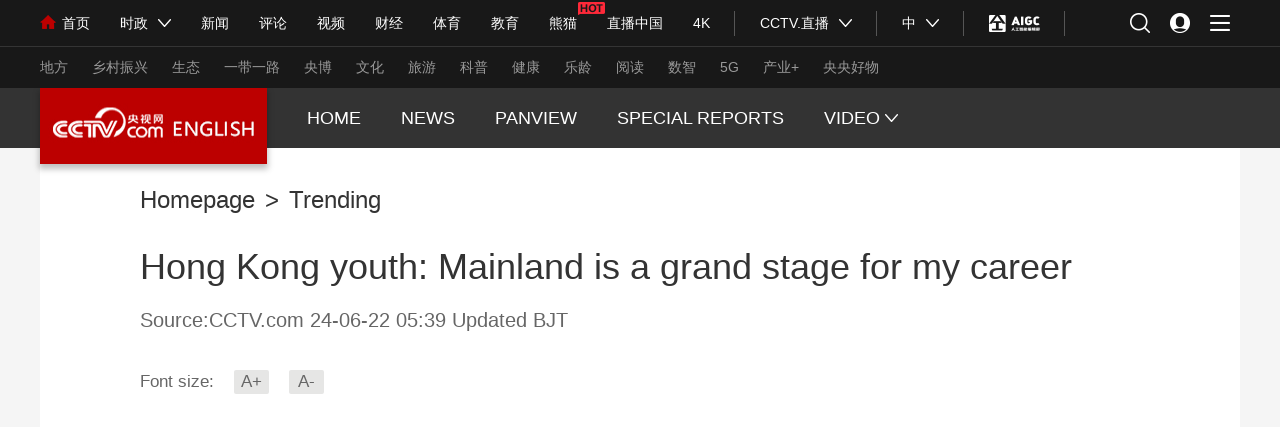

--- FILE ---
content_type: text/html
request_url: https://english.cctv.com/2022/06/24/VIDENY1LFfNPFlLZaT3dtnkv220624.shtml
body_size: 10711
content:
  <!DOCTYPE html PUBLIC "-//W3C//DTD XHTML 1.0 Transitional//EN" "http://www.w3.org/TR/xhtml1/DTD/xhtml1-transitional.dtd">
<html xmlns="http://www.w3.org/1999/xhtml">
<head>
	<meta  http-equiv="Content-Type" content="text/html; charset=utf-8">
	<meta http-equiv="X-UA-Compatible" content="IE=EmulateIE11,chrome=1" />
	<meta name="viewport" content="width=device-width,minimum-scale=1.0,maximum-scale=1.0,user-scalable=no">
	<meta name="filetype" content="1">
	<meta name="publishedtype" content="1">
	<meta name="pagetype" content="1">
	
	
	<title>Hong Kong youth: Mainland is a grand stage for my career_英语频道_央视网(cctv.com)</title>
    <meta name="catalogs" content="PAGE1394790507446238"> 
    <meta name="contentid" content="VIDENY1LFfNPFlLZaT3dtnkv220624">
    <meta name=keywords content="Hong Kong youth: Mainland is a grand stage for my career">
    <meta name="spm-id" content="C43394269523">
    <meta name=description content="Rex Sham's persistent effort for startups and entrepreneurship reflects Hong Kong's striving to catch up in scientific and technological development and innovation. It also provides perfect connotation of the unique advantages of Hong Kong's scientific and technological innovation under the ''One Country, Two Systems.''">
    <meta property="og:title" content="Hong Kong youth: Mainland is a grand stage for my career" />
	<meta property="og:image" content="//p2.img.cctvpic.com/photoworkspace/2022/06/24/2022062417584061314.jpg" />
	<meta property="og:description" content="Rex Sham's persistent effort for startups and entrepreneurship reflects Hong Kong's striving to catch up in scientific and technological development and innovation. It also provides perfect connotation of the unique advantages of Hong Kong's scientific and technological innovation under the ''One Country, Two Systems.''" /> 
	<link rel="apple-touch-icon-precomposed" href="//p3.img.cctvpic.com/photoAlbum/templet/common/DEPA1571812014807639/logo1029.png" />
    <script language="JavaScript">
         var url_domainname=location.href;
         /*var str1_dm = url_domainname.substring(7,url_domainname.length);
         var num_= str1_dm.indexOf("/");
         var domainame_=str1_dm.substring(0,num_);
         var type_str=domainame_.indexOf(".");
         var type_=domainame_.substring(0,type_str);*/
		 var num_= url_domainname.split("//")[1];
		 var domainame_ = num_.split("/")[0];
		 var type_ = num_.split(".")[0];
         var commentTitle = "Hong Kong youth: Mainland is a grand stage for my career"; //评论标题
        /* 评论对象ID 20位以内的字符串 每个被评论对象不同20120420------ */
        var itemid1="VIDENY1LFfNPFlLZaT3dtnkv220624";//正文页id，赋值给留言评论模块的参数之一
        var commentUrl = "https://english.cctv.com/2022/06/24/VIDENY1LFfNPFlLZaT3dtnkv220624.shtml";
        var column_id = "TOPC1394789549807917";
        var sub_column_id = "PAGE1394790507446238"; 
        var domainname = domainame_;
        var sobey_video_flag = '';
        var type=type_;
        var pindao_1 = "CHAL1365643394269523";         var dateNum = (new Date()).toLocaleDateString() + " " + (new Date()).toLocaleTimeString();
        var times_str = dateNum.replace(/年/g,'-').replace(/月/g,'-').replace(/日/g,'-').replace(/:/g,'-');
        var new_str = times_str.replace(/ /g,'-');
        var arr = new_str.split("-");
        var datum = new Date(Date.UTC(arr[0],arr[1]-1,arr[2]-2,arr[3]-8,arr[4],arr[5]));
        var timeint=datum.getTime()/1000;
        var html;
        var sorts_dianji = sub_column_id+','+column_id+','+itemid1.substring(0,4);/*点击量sorts值*/
        var searchkeywords="Hong Kong youth: Mainland is a grand stage for my career";
        var commentbreif="Rex Sham's persistent effort for startups and entrepreneurship reflects Hong Kong's striving to catch up in scientific and technological development and innovation. It also provides perfect connotation of the unique advantages of Hong Kong's scientific and technological innovation under the ''One Country, Two Systems.''";
        var commentimg3="//p2.img.cctvpic.com/fmspic/2022/06/24/8235ea19a4844dc7997666ab009a2b8a-300.jpg";
        var commentimg2="//p5.img.cctvpic.com/fmspic/2022/06/24/8235ea19a4844dc7997666ab009a2b8a-1.jpg";
        var commentimg1="//p2.img.cctvpic.com/photoworkspace/2022/06/24/2022062417584061314.jpg";
        var commentimg0="https:"+"//p3.img.cctvpic.com/photoAlbum/templet/common/DEPA1571812014807639/logo1029.png";
        var commentimg=commentimg3;
        if(commentimg3==""){
            commentimg=commentimg2;
        }
         if(commentimg2==""){
            commentimg=commentimg1;
        }
         if(commentimg1==""){
            commentimg=commentimg0;
        }
		if(commentimg.split("//")[0] == '' || commentimg.split("//")[0] == 'http:'){
			commentimg = "https://"+commentimg.split("//")[1];
		}
        var hdprop='';
        	var fdate='2022/06/24 17:39:47';	
    </script>
    			
    
        <script language="Javascript">flvImgUrl="//p2.img.cctvpic.com/photoworkspace/2022/06/24/2022062417584061314.jpg";
        if(flvImgUrl==""){
            flvImgUrl="//p3.img.cctvpic.com/photoAlbum/templet/common/DEPA1571812014807639/logo1029.png";
        }
        </script>
    
	<link rel="stylesheet" href="//p3.img.cctvpic.com/photoAlbum/templet/common/DEPA1571812014807639/style.css">
	<script type="text/javascript" src="//r.img.cctvpic.com/library/script/jquery-1.7.2.min.js"></script>
	<script src="//p1.img.cctvpic.com/photoAlbum/templet/common/DEPA1486437585241505/configtool.js"></script>
	<script type="text/javascript">
		var publishDate ="20220627103939 ";
	</script>
	<script>
	if(window.innerWidth  <= 1024){
		var obj = new publicRemPageTool();
		obj.showProper(750,true);
	}
	</script>
<style type="text/css">
	#_video  .flash_install	 img{width: auto;height: auto;}
</style>
</head>

<body id="bid" data-spm="P90507446238">

<!-- 全网统一通用通栏导航 -->


	
				
					<script src="//www.cctv.com/newcctv/containingPages/2019whitetop/index.js" type="text/javascript" charset="utf-8"></script>
				
			


<div class="bg_top_h_tile">
	<div class="bg_top_owner">
		<div class="bg_bottom_h_tile">
			<div class="bg_bottom_owner">
				<!-- 页头 -->
				<div id="page_head_lt31">
				</div>
				<!-- 页主体 -->
				<div id="page_body">
					<!--导航包含页-->
					

	
				
					<style type="text/css">
.mo_box {display:none;}
.english20143_nav_bg {width:100%;height:60px;background-color:#333;position: relative;z-index: 1;}
.english20143_nav_bg .nav_wrapper {width:1200px;height:60px;margin:0 auto;}
.english20143_nav_bg .nav_wrapper .nav_logo {width:227px;height:76px;background-color:#bf0614;overflow:hidden;float:left;box-shadow:0 4px 6px 1px rgba(0,0,0,0.25);}
.english20143_nav_bg .nav_wrapper .nav_logo img {display:block;width:227px;height:76px;}
.english20143_nav_bg .nav_wrapper .nav_list {height:60px; margin-left:20px; float:left;}
.english20143_nav_bg .nav_wrapper .nav_list .swiper-slide {width:unset;}
.english20143_nav_bg .nav_wrapper .nav_list .nav_item {width:auto;height:60px;position:relative;float:left;padding: 0 20px;}
.english20143_nav_bg .nav_wrapper .nav_list .nav_item {z-index:10;height:100%;background-color:#333;}
.english20143_nav_bg .nav_wrapper .nav_list .nav_item .nav_tit {width:100%;height:60px;cursor:pointer;}
.english20143_nav_bg .nav_wrapper .nav_list .nav_item .nav_tit {display:inline-block;text-align:center;color:#fff;font-size:18px;width:100%;line-height:60px;height:60px;white-space:nowrap}
.english20143_nav_bg .nav_wrapper .nav_list .nav_item .nav_tit i {display:inline-block;width:13px;height:8px;position:relative;left:5px;top:-2px;transition:all 0.8s;background:no-repeat url(//p3.img.cctvpic.com/photoAlbum/templet/common/TPTEoEYyuby4NAQBj2yg1Zyg221102/nav_icon_spirit_2022_02.png);}
.english20143_nav_bg .nav_wrapper .nav_list .nav_item .nav_tit:hover {color:#bf0614;}
.english20143_nav_bg .nav_wrapper .nav_list .nav_item.cur .nav_tit {color:#bf0614;}
.english20143_nav_bg .nav_wrapper .nav_list .nav_item.cur .nav_tit i {background:no-repeat url(//p3.img.cctvpic.com/photoAlbum/templet/common/TPTEoEYyuby4NAQBj2yg1Zyg221102/nav_icon_spirit_2022_03.png);}
.english20143_nav_bg .nav_wrapper .nav_list .nav_dropdown {position:relative;}
.english20143_nav_bg .nav_wrapper .nav_list .nav_dropdown .nav_tit {cursor:pointer;}
.english20143_nav_bg .nav_wrapper .nav_list .nav_dropdown .dropdown_list {z-index:9;width:219px;max-height: 0;position:absolute;left:50%;transform:translate(-50%,0);overflow:hidden;}
.english20143_nav_bg .nav_wrapper .nav_list .nav_dropdown .dropdown_list .vspace {width:100%;height:4px;}
.english20143_nav_bg .nav_wrapper .nav_list .nav_dropdown .dropdown_list ul {background-color:#333;list-style-type:none;padding:18px 0;}
.english20143_nav_bg .nav_wrapper .nav_list .nav_dropdown .dropdown_list ul .dropdown_item {height:26px;line-height:26px;font-size:18px;margin:7px 20px;}
.english20143_nav_bg .nav_wrapper .nav_list .nav_dropdown .dropdown_list ul .dropdown_item::before {content:'';display:inline-block;width:4px;height:4px;margin-right:30px;background:#bf0614;transform:translateY(-3px);transition: max-height 0.4s ease-out;}
.english20143_nav_bg .nav_wrapper .nav_list .nav_dropdown .dropdown_list ul .dropdown_item a {color:#fff;}
.english20143_nav_bg .nav_wrapper .nav_list .nav_dropdown .dropdown_list ul .dropdown_item a:hover {color:#bf0614;}
.english20143_nav_bg .nav_wrapper .nav_list .nav_dropdown .dropdown_list ul .cur a {color:#bf0614;}
.english20143_nav_bg .nav_wrapper .nav_list .nav_dropdown:hover .nav_tit {color:#bf0614;}
.english20143_nav_bg .nav_wrapper .nav_list .nav_dropdown:hover .nav_tit i {background:no-repeat url(//p3.img.cctvpic.com/photoAlbum/templet/common/TPTEoEYyuby4NAQBj2yg1Zyg221102/nav_icon_spirit_2022_03.png);transform:rotate(180deg);}
.english20143_nav_bg .nav_wrapper .nav_list .nav_dropdown:hover .dropdown_list {max-height: 500px;transition: max-height 0.4s ease-in;}
@media screen and (max-width:1025px) {
.mo_box {display:block;}
a:hover {color:unset;}
.english20143_nav_bg {width:100%;max-width:750px;height:1.09rem;background-color:#fafafa;position:absolute;margin-top:0.88rem;z-index:999;}
.english20143_nav_bg .nav_wrapper {width:100%;height:1.09rem;}
.english20143_nav_bg .nav_wrapper .nav_logo {display:none;}
.english20143_nav_bg .nav_wrapper .nav_list {margin-left:unset; height:1.09rem;float:unset;display:flex;flex-wrap:nowrap;}
.english20143_nav_bg .nav_wrapper .nav_list .nav_item {width:unset;height:1.09rem;float:left;position:relative;margin:0 0.2rem;padding: unset;}
.english20143_nav_bg .nav_wrapper .nav_list .nav_item:last-child {padding-right:0.2rem;}
.english20143_nav_bg .nav_wrapper .nav_list .nav_item {position:unset;background:transparent;display:flex;align-items:center;}
.english20143_nav_bg .nav_wrapper .nav_list .nav_item .nav_tit {width:unset;height:auto;cursor:pointer;color: #000;font-size: 0.28rem; line-height: 0.28rem;}
.english20143_nav_bg .nav_wrapper .nav_list .nav_item .nav_tit i {display:none;}
.english20143_nav_bg .nav_wrapper .nav_list .nav_item .nav_tit:hover {color:unset;}
.english20143_nav_bg .nav_wrapper .nav_list .nav_item.cur .nav_tit {font-weight:bold;border-bottom:0.02rem solid #bf0614;}
.english20143_nav_bg .nav_wrapper .nav_list .nav_dropdown .dropdown_list,.english20143_nav_bg .nav_wrapper .nav_list .nav_dropdown i {display:none;}
.english20143_nav_mo {width:100%;height:0.88rem;}
.english20143_nav_mo .nav_container {width:100%;height:100%;background:#333;padding-left:0.24rem;box-sizing:border-box;display:flex;justify-content:space-between;}
.english20143_nav_mo a {display:block;height:0.88rem;}
.english20143_nav_mo .home_logo {width:1.83rem;height:0.88rem;background:no-repeat url(//p3.img.cctvpic.com/photoAlbum/templet/common/TPTEoEYyuby4NAQBj2yg1Zyg221102/logo_shouyang.jpg);background-size:contain;}
.english20143_nav_mo .nav_title {flex:1;box-sizing:border-box;padding-left:0.22rem;}
.english20143_nav_mo .nav_title span {display:block;color:#fff;font-size:0.4rem;height:0.88rem;line-height:0.88rem;}
.english20143_nav_mo .menu_logo {width:0.88rem;height:0.88rem;background:no-repeat url(//p3.img.cctvpic.com/photoAlbum/templet/common/TPTEoEYyuby4NAQBj2yg1Zyg221102/icon_menu.png) center center;background-size:0.48rem;}
}
</style>

<div class="english20143_nav_bg" data-spm="EYlzwN6iIfv3">
  <div class="nav_wrapper">
    <div class="nav_logo">
      <a href="//english.cctv.com" target="_blank">
        <img class="pc" src="//p5.img.cctvpic.com/photoAlbum/page/performance/img/2022/11/14/1668412210062_278.jpg" title="英语频道" alt="英语频道" />
      </a>
    </div>
    <div class="nav_list">
      <div class="nav_item swiper-slide ">
        <div class="nav_tit_box">
          <a class="nav_tit" href="https://english.cctv.com/" target="_blank">
            <div class="spanbox"><span>HOME</span></div>
          </a>
        </div>
        
      </div><div class="nav_item swiper-slide ">
        <div class="nav_tit_box">
          <a class="nav_tit" href="https://english.cctv.com/news/index.shtml" target="_blank">
            <div class="spanbox"><span>NEWS</span></div>
          </a>
        </div>
        
      </div><div class="nav_item swiper-slide ">
        <div class="nav_tit_box">
          <a class="nav_tit" href="https://english.cctv.com/panview/index.shtml" target="_blank">
            <div class="spanbox"><span>PANVIEW</span></div>
          </a>
        </div>
        
      </div><div class="nav_item swiper-slide ">
        <div class="nav_tit_box">
          <a class="nav_tit" href="https://english.cctv.com/specialreports/index.shtml" target="_blank">
            <div class="spanbox"><span>SPECIAL REPORTS</span></div>
          </a>
        </div>
        
      </div><div class="nav_item swiper-slide nav_dropdown">
        <div class="nav_tit_box">
          <a class="nav_tit" href="https://english.cctv.com/view/index.shtml" target="_blank">
            <div class="spanbox"><span>VIDEO</span><i></i></div>
          </a>
        </div>
        
<div class="dropdown_list" data-spm= "EjsjLf6LPmOm">
	<div class="vspace"></div>
	<ul>
		
		<li class="dropdown_item"><a href="https://english.cctv.com/view/globalview/index.shtml" target="_blank">GLOBAL VIEW</a></li>
		
		<li class="dropdown_item"><a href="https://english.cctv.com/view/trending/index.shtml" target="_blank">TRENDING</a></li>
		
		<li class="dropdown_item"><a href="https://english.cctv.com/view/chinaqa/index.shtml" target="_blank">CHINA Q&A</a></li>
		
		<li class="dropdown_item"><a href="https://english.cctv.com/view/chinaface/index.shtml" target="_blank">CHINA FACE</a></li>
		
		<li class="dropdown_item"><a href="https://english.cctv.com/view/culture/index.shtml" target="_blank">THIS IS CHINA</a></li>
		
		<li class="dropdown_item"><a href="https://english.cctv.com/view/realxinjiang/index.shtml" target="_blank">REAL XINJIANG</a></li>
		
	</ul>
</div>
      </div>
    </div>
  </div>
</div>
<script>
var turl = window.location.href;
turl = turl.split("?")[0];
var locationUrlnav = window.location.href;
locationUrlnav = locationUrlnav.replace('https:', '').replace('http:', '');
locationUrlnav = locationUrlnav.split('?')[0];
// if (locationUrlnav == '//english.cctv.com/' || locationUrlnav == '//english.cctv.com/index.shtml') {
// 	$(".nav_list .nav_item").eq(0).addClass('cur');
// }else{
// 	$(".nav_list .nav_item a").each(function(index){
// 		if(index>0){
// 			var href = $(this).attr('href');
// 			href = href.split("?")[0];
// 			if(turl.indexOf(href)!=-1 || href.indexOf(turl)!=-1){
// 				$(this).parent().addClass('cur');
// 			}
// 		}
// 	});
// 	$(".english20143_nav_bg .nav_list").each(function(index){
// 		var liArray = $(this).find('.nav_item');
// 		for(var i=0; i<liArray.length; i++){
// 			var href = $(liArray[i]).find('a').attr('href');
// 			if(turl.indexOf(href)!=-1 || href.indexOf(turl)!=-1){
// 				$(".nav_list .nav_item").eq(index+1).addClass('cur');
// 			}
// 		}
// 	});
// }
if (locationUrlnav == '//english.cctv.com/' || locationUrlnav == '//english.cctv.com/index.shtml') {
	$(".nav_list .nav_item").eq(0).addClass('cur');
}else{
	$(".nav_list .nav_item").eq(0).removeClass('cur');
	$(".nav_list .nav_item a").each(function(index){
		if(index>0){
			var href = $(this).attr('href').replace('https:', '').replace('http:', '');
			href = href.split("?")[0].split("index.shtml")[0];
			if(turl.indexOf(href)!=-1 || href.indexOf(turl)!=-1){
				$(this).parent().addClass('cur');
				$(this).parents(".nav_item").addClass('cur');
			}
		}
	});
	$(".english20143_nav_bg .nav_list").each(function(index){
		var liArray = $(this).find('.nav_item');
		for(var i=1; i<liArray.length; i++){
			var href = $(liArray[i]).find('a').attr('href').replace('https:', '').replace('http:', '').split("?")[0].split("index.shtml")[0];
			if(turl.indexOf(href)!=-1 || href.indexOf(turl)!=-1){
				$(".nav_list .nav_item").eq(i).addClass('cur');
			}
		}
	});
}
widthresize = window.innerWidth;
if (widthresize <= 1024) {
	$(".english20143_nav_bg .nav_list .nav_item .nav_tit_box a").attr("target","_self");
}
</script>

<div class="english20143_nav_mo mo_box" data-spm= "E5SjB5YhzUmQ">
	<div class="nav_container">
		<div class="home_logo">
			<a href="//www.cctv.com/"></a>
		</div>
		<div class="nav_title">
			<a href="//english.cctv.com/"><span>ENGLISH</span></a>
		</div>
		<div class="menu_logo">
			<a href="//m.cctv.com/quanzhannav2019/index.shtml"></a>
		</div>
	</div>
</div>
<script type="text/javascript" src="//p1.img.cctvpic.com/photoAlbum/templet/common/DEPA1504516146368634/swiper.js"></script>
<script type="text/javascript">
var ispc;
if (window.innerWidth <= 1024) {
	ispc = false;
} else {
	ispc = true;
}

function updateHref() {
  window.location.reload();
}

$(window).resize(function () {//小于1024时刷新页面
  if (window.innerWidth <= 1024 && ispc) {
    updateHref();
    ispc = false;
  }
  if (window.innerWidth > 1024 && !ispc) {
    updateHref();
    ispc = true;
  }
});

if (!ispc) {
  window.addEventListener('scroll', function () {
    if (window.scrollY >= $('.english20143_nav_mo').height()) {
      $('.english20143_nav_bg').css({'position': 'fixed', 'margin-top': '0'})
    } else {
      $('.english20143_nav_bg').css({'position': 'absolute', 'margin-top': '0.88rem'})
    }
  })

  $('.english20143_nav_bg .nav_wrapper').addClass('swiper-container')
  $('.english20143_nav_bg .nav_list').addClass('swiper-wrapper')
  var swipernav = new Swiper('.english20143_nav_bg .swiper-container', {
    watchSlidesProgress: true,
    slidesPerView: "auto",
    observer: true,
    observeParents: true,
    initialSlide: $('.english20143_nav_bg .swiper-slide.cur').index() - 2,
  })
  $(window).resize(function () {
    setTimeout(function() {
      swipernav.update();
    }, 300);
  });
}
</script>
				
			


					<div class="page_wrap_19035">
						<div class="content_19035">
							<div class="nav_daohang">
								<a class="new" target="_blank"  href="http://english.cctv.com">Homepage  </a><a class="i" href="javascript:;">></a>
								
									
										
											<a href="https://english.cctv.com/video/trending/" target="_blank">
												Trending
											</a>
											
										
									
								
							</div>
							<div class="title_area content_area" id="title_area">
								
							
								<h1>Hong Kong youth: Mainland is a grand stage for my career</h1>
								<div class="info">Source:CCTV.com    24-06-22 05:39  Updated BJT</div>
							
								<div class="fontadd">
									<span>Font size:</span><a href="javascript:;" class="add">A+</a><a href="javascript:;" class="reduce">A-</a>
								</div>
							</div>
							<div class="content_area video" id="_video">
								
								 <!-- 视频开始 -->
                            
                            <script type="text/javascript">
                                var channelId = domainame_;//频道id
                                var adcalldomain = domainame_;//广告
                                var sorts = "1";//广告
                                var sysSource = channelId; //视频来源   
                                var guid = "9d893b3c7abf456e8127cfc04c1bad1e";
                            </script>
                             <script type="text/javascript">
                            var videokeyWord = "Hong Kong youth: Mainland is a grand stage for my career";//关键字
                            var video_CHANNEL ="PAGE1394790507446238";//主分类id
                            var guid_Ad_VideoCode = guid;
                             </script>
                            <script type="text/javascript" src="//www.cctv.com/js/cntv_Advertise.js"></script>
                            <script type="text/javascript" src="//js.player.cntv.cn/creator/swfobject.js"></script>
                            <script type="text/javascript" src="//js.player.cntv.cn/creator/vodplayer.js"></script>
                            <script type="text/javascript">
                                var barrageApp="cms_news";
								var isHttps = location.href.substr(0, 5) == "https" ? "true": "false";
                                if($(window).width()<1024){
                                    var wvideo = $(".page_wrap_19035").width();
                                    if (wvideo>1024){
                                        wvideo = 1000;
                                    }else if(750<wvideo && wvideo<=1024){
                                        wvideo = 750;
                                    }
                                    var hvideo = wvideo / 16 * 9;
                                }else{
                                    var wvideo=1000;
                                    var hvideo =529;
                                }
                                function changePlayer(_guid){
                                	 	if(typeof postimg =="undefined"||postimg==""){
									   		postimg="";
									   	}
                                    var playerParas = {
                                        divId: "_video",   /*播放器容器id，必填项*/
                                        w: wvideo,   /*播放器宽度，必填项*/
                                        h: hvideo,   /*播放器高度，必填项*/
                                        t: "news",   /*台名称，比如news,sports,tv等，必填项*/
                                        videoCenterId: "9d893b3c7abf456e8127cfc04c1bad1e",   /*视频生产中心guid，必填项*/
                                        id: "null",   /*可填null,必填项*/
                                        videoId: "Y1LFfNPFlLZaT3dtnkv220624",   /*视频集id*/
                                        url: "https://english.cctv.com/2022/06/24/VIDENY1LFfNPFlLZaT3dtnkv220624.shtml",   /*视频页面url，如http://tv.cntv.cn/video/C18472/a28126e5e0424a44af6a9bc4c5a47742*/
                                        articleId: "",   /*文章id*/
                                        filePath: "",   /*文件路径*/
                                        sysSource: "",   /*视频来源*/
                                        channelId: "",   /*可为空*/
                                        scheduleId: "C18472000001",   /*关键字*/
                                        isLogin: "",   /*用户中心相关，是否登录*/
                                        userId: "C18472000001",   /*用户中心相关，用户登录id*/
                                        isDefaultPreImage: "true",   /*是否默认从vdn取图，非自动播放情况下才有效*/
                                        isAutoPlay: "true",   /*是否自动播放，只有false为不自动播放，其它值为自动播放*/
                                        posterImg: postimg,   /*播放器前贴图片*/
                                        isLeftBottom: "true",  /*播放按钮是否在播放器左下角,为true表示是，false表示播放按钮在播放器中间*/ 
                                        isAudio: "false",  /*是否是音频播放器,为true表示是音频，false表示是视频*/
                                        isVod4k: "false",  /*是否为4k播放器，true是4k,false不是*/
                                        isHttps: isHttps,  /*是否https视频，true是,false不是*/
                                        wmode: "opaque",   /*flash播放器的窗口模式，默认为opaque*/
                                        wideMode: "normal",   /*flash播放器的窗口模式，默认为opaque*/
                                        listMode: "false", /*点播播放器初始化参数：是否列表模式，默认false，false时不显示下一集按钮，不发送新增的下一集事件，设置中没有“自动播放下一集”选项；*/
                                        nextTitle:"",   /*下一集标题，与listMode 配对使用*/
                                        nextThumbnail:"", /*下一集预览图URL，与listMode 配对使用*/
                                        setupOn: "false", /*是否显示设置按钮，默认为false*/
                                        hasBarrage: "fasle",  /*是否有弹幕功能，默认false，false时不显示弹幕、不显示弹幕设置按钮、不显示弹幕开关、不访问弹幕接口和表情包配置接口e*/
                                        playerType : "vod_h5",   /*播放器类型，vod表示普通播放器*/
                                        webFullScreenOn: "false", /*是否显示全屏按钮，默认true表示显示*/
										language:"en",/*语言默认中文，en表示英语*/
                                        barrageApp:barrageApp,/*弹幕的appid*/
										drm:"true"
                                    };
                                    createVodPlayer(playerParas);
                                  
                                }
                                var index=0;
                                var imgload = new Image();	
								imgload.src = commentimg1;
								if(typeof fdate !="undefined"&&new Date(fdate).getTime()<1598284800000&&commentimg1!=""){
									if(imgload.complete){
										if(!( /(iphone|ipad)/i.test(navigator.userAgent) || /(Android)/i.test(navigator.userAgent))&&imgload.width<=504){
											postimg="//p5.img.cctvpic.com/uploadimg/2021/01/05/1609815177995478.jpg"
											changePlayer();
										}else{
											changePlayer();
										}
									}else{
										imgload.onload = function(){
											if(!( /(iphone|ipad)/i.test(navigator.userAgent) || /(Android)/i.test(navigator.userAgent))&&imgload.width<=504){
												postimg="//p5.img.cctvpic.com/uploadimg/2021/01/05/1609815177995478.jpg"
												changePlayer();
											}else{
												changePlayer();
											}
										}
									}
								}else{
									changePlayer();
								}
         
                            </script>
                            
                            <!-- 视频结束 -->
							</div>
							<div class="content_area" id="content_area">
								
									<!--repaste.body.begin--><p>Rex Sham&#39;s persistent effort for startups and entrepreneurship reflects Hong Kong&#39;s striving to catch up in scientific and technological development and innovation. It also provides perfect connotation of the unique advantages of Hong Kong&#39;s scientific and technological innovation under the &#39;&#39;One Country, Two Systems.&#39;&#39;<br/></p><!--repaste.body.end-->
								
							</div>
						</div>
						<div class="bottom_ind01">
						
							<div class="zebian">
								<i></i>
								<span class="wen">Editor: LiuYing</span>
							</div>
							<div class="yd_time">24-06-22 05:39  BJT</div>
							<ul id="searchkeywords">
							</ul>
							<script type="text/javascript">
							var searchkeywords="Hong Kong youth: Mainland is a grand stage for my career"
							if(searchkeywords!=""){
								var reg = new RegExp("　","g");
								var tagArrayBak = searchkeywords.replace(reg," ");
								var searchkeywordsarray = tagArrayBak.split(' ');
								if(searchkeywordsarray.length<3){
									var len=searchkeywordsarray.length;
								}else{
									var len=3
								}
							for (var i=0;i<len;i++ )
							{
								if(searchkeywordsarray[i]!=""){
									$('#searchkeywords').append('<li><i></i><a target="_blank" href="https://so.cntv.cn/language/english/?qtext='+searchkeywordsarray[i]+'">'+searchkeywordsarray[i]+'</a></li>');
								}
							}
							}
							</script>
						
						</div>
					</div>
					<div class="xuqiu19035_yd_fx"><!--移动端分享-->
						<div class="bocs"><div class="line"></div></div>
						<div class="title">Share this:</div>
						<div id="sharebox" class="yd_share">
							<a data-app="facebook"  class="fbook">Facebook</a>
							<a data-app="twitter"  class="twt">Twitter</a>
							<a data-app="sina"  class="wb special">Weibo</a>
							<!-- <a data-app="weixin"   class="nativeShare weixin wx">Wechat</a> -->
						</div>
					</div>
					<div class="column_wrapper">
						<!--底部图片+标题栏模块包含页-->
						

	
				
					<style type="text/css">
.md{border:0px;background-color:transparent;position: relative;padding: 0 100px;background: #FFFFFF;}
.md .md_hd{background:transparent url(//p3.img.cctvpic.com/photoAlbum/templet/common/DEPA1571812014807639/xuqiu19035_line2.png) no-repeat right 18px;height:36px;line-height:36px; font-weight:normal; text-align:center; border:0;margin: 0;padding: 0;background-position:right 18px !important;}
.md .md_hd .mh_title{height:36px;font-family:"Microsoft YaHei";font-size:36px;margin: 0;color: #bf0614;line-height: 36px;float: left;font-weight: bold;background: #FFFFFF;}
.md .md_hd .mh_option{font-family:"Microsoft YaHei";color:#ffffff;font-size:14px;float: left;background: url(//p3.img.cctvpic.com/photoAlbum/templet/common/DEPA1571812014807639/xuqiu19035_line.png) no-repeat left 18px;width:500px;height: 36px;margin-left: -22px;}
.md .md_bd{background-color:#fff; border:none;padding: 0px;}
</style>
				
			

<div class="md_191025" id="">
	<div class="md_hdc"><b></b></div>
	<div class="md_hd">
		<span class="mh_title">Editor's Choice</span>
		<span class="mh_option"><a href="url" class="more_btn" title="" target="_blank"></a></span>
	 </div>
	<div class="md_bd">
		
			<div data-spm="S65237" id="SUBD1679896596565237">
				<div class="xuqiu19035_con01" data-spm= "EqPUrsjU9tKM">
	<ul>
		<li>
			<div class="img">
				<a href="https://english.cctv.com/2025/11/13/ARTI70qDFFtIkyfnpoOdbHkf251113.shtml"  ><img src="//p3.img.cctvpic.com/photoworkspace/2025/11/13/2025111309421481894.jpg?w=320&h=180&p=0" /></a>
			</div>
			<div class="text">
				<a href="https://english.cctv.com/2025/11/13/ARTI70qDFFtIkyfnpoOdbHkf251113.shtml"  >China, Spain look to bolster ties amid evolving global dynamics</a>
			</div>
			<div class="clear"></div>
		</li>
		<li>
			<div class="img">
				<a href="https://english.cctv.com/2025/11/14/ARTIvjYsEdSirfZ8f72wKLIs251114.shtml"  ><img src="//p1.img.cctvpic.com/photoworkspace/2025/11/14/2025111414150045831.jpg?w=320&h=180&p=0" /></a>
			</div>
			<div class="text">
				<a href="https://english.cctv.com/2025/11/14/ARTIvjYsEdSirfZ8f72wKLIs251114.shtml"  >China's Shenzhou-21 spaceship undocks from space station combination</a>
			</div>
			<div class="clear"></div>
		</li>
		<li class="last">
			<div class="img">
				<a href="https://english.cctv.com/2025/11/12/ARTIACZ9dpIK7s7WM8Cks36T251112.shtml"  ><img src="//p3.img.cctvpic.com/photoworkspace/2025/11/12/2025111209592018344.jpg?w=320&h=180&p=0" /></a>
			</div>
			<div class="text">
				<a href="https://english.cctv.com/2025/11/12/ARTIACZ9dpIK7s7WM8Cks36T251112.shtml"  >'Double 11' shopping bonanza ignites fresh surge in consumer spending</a>
			</div>
			<div class="clear"></div>
		</li><li>
			<div class="img">
				<a href="https://english.cctv.com/2025/11/12/ARTIdTq8jKRD1KJ3SJcNlyah251112.shtml"  ><img src="//p2.img.cctvpic.com/photoworkspace/2025/11/12/2025111214083177893.jpg?w=320&h=180&p=0" /></a>
			</div>
			<div class="text">
				<a href="https://english.cctv.com/2025/11/12/ARTIdTq8jKRD1KJ3SJcNlyah251112.shtml"  >China's Golden Rooster film festival kicks off in Xiamen</a>
			</div>
			<div class="clear"></div>
		</li>
		<li>
			<div class="img">
				<a href="https://english.cctv.com/2025/11/12/ARTI7oxFoGsKpjbDblhd40sm251112.shtml"  ><img src="//p3.img.cctvpic.com/photoworkspace/2025/11/12/2025111214130176314.jpg?w=320&h=180&p=0" /></a>
			</div>
			<div class="text">
				<a href="https://english.cctv.com/2025/11/12/ARTI7oxFoGsKpjbDblhd40sm251112.shtml"  >'China Pavilion' series of COP30 side events kicks off in Brazil</a>
			</div>
			<div class="clear"></div>
		</li>
		<li class="last">
			<div class="img">
				<a href="https://english.cctv.com/2025/11/14/ARTInG6UKe8XEpceo9nUkaMb251114.shtml"  ><img src="//p4.img.cctvpic.com/photoworkspace/2025/11/14/2025111409501667536.jpg?w=320&h=180&p=0" /></a>
			</div>
			<div class="text">
				<a href="https://english.cctv.com/2025/11/14/ARTInG6UKe8XEpceo9nUkaMb251114.shtml"  >Cute, bouncy, viral: China's dolphin mascots take over the internet</a>
			</div>
			<div class="clear"></div>
		</li>
	</ul>
	<div class="clear"></div>
</div>
			</div>
		
	<div style="clear:both;"></div>
	</div>
<div class="md_ftc"><b></b></div>
</div>
					</div>
				<!--返回顶部包含页-->
				 
				<div id="share_pc" class="share"><!--pc端分享-->
					<a data-fx="fb-btn" class="fbook"></a>
					<a data-fx="tw-btn" class="tuiter"></a>
					<a data-fx="wb-btn" class="weibo"></a>
					<a data-fx="wx-btn" class="weixin"></a>
				</div>
			<!--底通包含页-->
			
<div id="page_bottom" data-spm= "E4MuErQPHi1j">
	<div class="footerPC">
		<div class="footer_hd">
			<div class="footer_hdCon">
				<div class="links">
					<dl class="gywm">
						<dt>About CCTV.com</dt>
						<dd><span>CCTV.com is constantly updated with top news from China and around the world. Offering news reports, live and on-demand video content and searchable archives, CCTV.com is available in Mandarin, English and Chinese ethnic minority languages.</span></dd>
					</dl>
					<dl class="ywgk">
						<dt>Links</dt>
						<dd>
							<ul>
								<li><a href="http://www.xinhuanet.com/english/home.htm" target="_blank" >Xinhua</a></li><li><a href="http://www.chinadaily.com.cn/?spm=C69523.P89571092934.EQFGUD6X4J5X.2" target="_blank" >China Daily</a></li><li><a href="http://chinaplus.cri.cn/" target="_blank" >CRI</a></li><li><a href="http://en.people.cn/?spm=C69523.P89571092934.EQFGUD6X4J5X.4" target="_blank" >People´s Daily</a></li><li><a href="http://www.china.org.cn/?spm=C69523.P89571092934.EQFGUD6X4J5X.5" target="_blank" >China.org.cn</a></li><li><a href="http://en.gmw.cn/?spm=C69523.P89571092934.EQFGUD6X4J5X.6" target="_blank" >gmw.cn</a></li><li><a href="http://eng.taiwan.cn/?spm=C69523.P89571092934.EQFGUD6X4J5X.7" target="_blank" >taiwan.cn</a></li><li><a href="http://en.qstheory.cn/" target="_blank" >Qiushi</a></li>
							</ul>
						</dd>
					</dl>
					<dl class="gdlj">
						<dt>Languages</dt>
						<dd>
							<ul>
								<li><a href="https://www.cctv.com/?spm=C69523.P89571092934.0.0" target="_blank" >中文简体</a></li><li><a href="https://english.cctv.com/shouye2019/index.shtml" target="_blank" >English</a></li><li><a href="http://mn.cctv.com/?spm=C69523.P89571092934.0.0" target="_blank" >Монгол</a></li>
							</ul>
						</dd>
					</dl>
					<dl class="ewm">
						<dt></dt>
						
					</dl>
				</div>
			</div>
		</div>
		<div class="footer_bd">
			<div class="footer_bdCon">
				<p><a href="https://www.cctv.com/">Homepage</a><i>|</i><a href="https://m.cctv.com/quanzhannav2019/index.shtml?spm=C96370.PWZlnA98wIvO.ERyNFQFGpkDu.2">Site Map</a></p>
				<span>Copyright© 2019 China Media Group,CCTV.com.All Rights Reserved</span>
			</div>
		</div>
	</div>
</div>
			</div>
		</div>
	</div>
</div>
<script type="text/javascript" src="//p3.img.cctvpic.com/photoAlbum/templet/common/DEPA1571812014807639/shareindex.js"></script>
<script type="text/javascript" src="//res.wx.qq.com/open/js/jweixin-1.0.0.js"></script>
<script type="text/javascript" src="//g.alicdn.com/dingding/open-develop/1.9.0/dingtalk.js"></script>
<script type="text/javascript" src="//p3.img.cctvpic.com/photoAlbum/templet/common/DEPA1571812014807639/index.js"></script>
<script type="text/javascript" src="//p3.img.cctvpic.com/photoAlbum/templet/common/DEPA1571812014807639/englsitsharenew.js"></script>
</body>
</html>	

--- FILE ---
content_type: text/html;charset=UTF-8
request_url: https://vdn.apps.cntv.cn/api/getHttpVideoInfo.do?pid=9d893b3c7abf456e8127cfc04c1bad1e&client=flash&im=0&tsp=1763415138&vn=2049&vc=471DD8F35FBB651582CBB240597EA2A9&uid=63384ADA725E6542EEB005FCBBE879DD&wlan=
body_size: 2494
content:
{"ack":"yes","status":"001","is_preview":"0","tag":"香港青年搞科創 內地是我的大舞臺-英文版(1)_压制版(1)","title":"香港青年搞科創 內地是我的大舞臺-英文版(1)_压制版(1)","play_channel":"央视网原创","produce":"","editer_name":"ptjszx","produce_id":"jksz","column":"cctv9news","f_pgmtime":"2022-06-24 18:05:05","image":"https://p2.img.cctvpic.com/fmspic/2022/06/24/9d893b3c7abf456e8127cfc04c1bad1e-180.jpg","cdn_info":{"cdn_vip":"vod.cntv.cdn20.com","cdn_code":"VOD-MP4-CDN-WSSEA","cdn_name":"3rd网宿海外"},"video":{"totalLength":"149.00","chapters":[{"duration":"149","image":"https://p2.img.cctvpic.com/fmspic/2022/06/24/9d893b3c7abf456e8127cfc04c1bad1e-180.jpg","url":""}],"chapters2":[{"duration":"149","image":"https://p2.img.cctvpic.com/fmspic/2022/06/24/9d893b3c7abf456e8127cfc04c1bad1e-180.jpg","url":""}],"chapters3":[{"duration":"149","image":"https://p2.img.cctvpic.com/fmspic/2022/06/24/9d893b3c7abf456e8127cfc04c1bad1e-180.jpg","url":""}],"chapters4":[{"duration":"149","image":"https://p2.img.cctvpic.com/fmspic/2022/06/24/9d893b3c7abf456e8127cfc04c1bad1e-180.jpg","url":""}],"validChapterNum":4,"url":""},"hls_cdn_info":{"cdn_vip":"hls.cntv.cdn20.com","cdn_code":"VOD-HLS-CDN-WSSEANEW","cdn_name":"3rd网宿海外-新"},"hls_url":"https://hls.cntv.cdn20.com/asp/hls/main/0303000a/3/default/9d893b3c7abf456e8127cfc04c1bad1e/main.m3u8?maxbr=2048","asp_error_code":"0","manifest":{"audio_mp3":"https://dhls.cntv.cdn20.com/asp/audio/9/d/8/9/9d893b3c7abf456e8127cfc04c1bad1e/mp3/main.m3u8","hls_audio_url":"https://dhls.cntv.cdn20.com/asp/hlsaudio/hls/main/0303000a/3/default/9d893b3c7abf456e8127cfc04c1bad1e/main.m3u8","hls_enc_url":"https://dhls.cntv.cdn20.com/asp/enc/hls/main/0303000a/3/default/9d893b3c7abf456e8127cfc04c1bad1e/main.m3u8?maxbr=2048&contentid=18120319242338","hls_h5e_url":"https://dh5.cntv.cdn20.com/asp/h5e/hls/main/0303000a/3/default/9d893b3c7abf456e8127cfc04c1bad1e/main.m3u8?maxbr=2048&contentid=15120519184043","hls_enc2_url":"https://dhls2.cntv.cdn20.com/asp/enc2/hls/main/0303000a/3/default/9d893b3c7abf456e8127cfc04c1bad1e/main.m3u8?maxbr=2048&contentid=16121029231855"},"client_sid":"XcZVn97GBcZWdP3ZYf5wZecw+2J/iDD2HYG4StrYLwE=","public":"1","is_invalid_copyright":"0","is_protected":"0","is_fn_hot":"true","is_p2p_use":false,"default_stream":"chapters3","lc":{"isp_code":"10","city_code":"","provice_code":"","country_code":"US","ip":"18.191.84.147"},"is_ipad_support":"true","version":"0.2","embed":"","is_fn_multi_stream":false}

--- FILE ---
content_type: text/css
request_url: https://p3.img.cctvpic.com/photoAlbum/templet/common/DEPA1571812014807639/style.css
body_size: 6702
content:
/*PC*/
@charset "utf-8";
html{margin:0;padding:0;font-size: 100%;}
html, body, form, p, div, h1, h2, h3, h4, h5, h6{-webkit-text-size-adjust:none;-moz-text-size-adjust:none;-o-text-size-adjust:none;}
body{margin:0;padding:0; width:100%;background: #f5f5f5;font-family:'PingFang SC','PingFang TC','Microsoft YaHei',"STHeiti",arial,helvetica;min-width: 1200px;}
ul,li,h1,h2,h3,h4,h5,h6,p{padding:0;margin:0; list-style:none;font-weight:normal;}
a{ text-decoration:none;outline:none;}
a:hover{ text-decoration:none!important;outline:none;}
a img,img{border:0;}
i{font-style: normal;}
img{}
input,textarea{font-family:PingFangSC-Regular,Helvetica,Arial,Microsoft Yahei,sans-serif;font-weight:normal;/*-webkit-appearance: none;*/outline:none;}
textarea{box-sizing: border-box;}
.clear:after{content:"."; display:block;  height:0;clear:both; visibility:hidden; }
body{margin-top:0;}
.bg_top_h_tile{}
.bg_top_owner{}
.bg_bottom_owner{}

.column_wrapper{width: 1200px;margin: 0 auto;}


.xuqiu19035_con01 ul li .img a img {
	display: block;
    width: 100%;
    height: 100%;
    transition: all .25s ease-in-out;
    -webkit-backface-visibility: hidden;
    backface-visibility: hidden;
}
.xuqiu19035_con01 ul li .img a{display: block;overflow: hidden;}
.xuqiu19035_con01 ul li .img a img:hover{
	webkit-transform: scale(1.05);-ms-transform: scale(1.05); transform: scale(1.05);
}

.md_191025{border:0px;background-color:transparent;position: relative;padding: 0 100px;background: #FFFFFF;}
.md_191025 .md_hd{background:transparent url(//p3.img.cctvpic.com/photoAlbum/templet/common/DEPA1571812014807639/xuqiu19035_line2.png) no-repeat right 18px;height:36px;line-height:36px; font-weight:normal; text-align:center; border:0;margin: 0;padding: 0;background: url;}
.md_191025 .md_hd .mh_title{height:36px;font-family:"Microsoft YaHei";font-size:36px;margin: 0;color: #bf0614;line-height: 36px;float: left;font-weight: bold;background: #FFFFFF;}
.md_191025 .md_hd .mh_option{font-family:"Microsoft YaHei";color:#ffffff;font-size:14px;float: left;background: url(//p3.img.cctvpic.com/photoAlbum/templet/common/DEPA1571812014807639/xuqiu19035_line.png) no-repeat left 18px;width:500px;height: 36px;margin-left: -22px;}
.md_191025 .md_bd{background-color:#fff; border:none;padding: 0px;}

/*导航*/
/*导航整体结构*/
.nav_english_bg{width: 100%;height: 65px;background-color: #333333;margin:0 auto;}
.nav_english_bg .nav_wrapper{width:1200px;height:65px;margin: 0 auto;position: relative;z-index: 50;}
.nav_english_bg .nav_wrapper .nav_logo{width:227px;height:76px; background-color:#bf0614;float:left;position:relative; z-index:51;}
.nav_english_bg .nav_wrapper .nav_logo .yd{display: none;}
.nav_english_bg .nav_wrapper .nav_logo img{ display:block; width:227px;height:76px; overflow:hidden;}
.nav_english_bg .nav_wrapper .nav_list{width:940px;height: 65px;float:right;}
.nav_english_bg .nav_wrapper .yd_nav_list{display: none;}
.nav_english_bg .nav_wrapper .navli{height: 65px;line-height: 65px;float: left;padding-right: 18px;cursor: pointer;padding-left: 17px;background: url(//p3.img.cctvpic.com/photoAlbum/templet/common/DEPA1571812014807639/xuqiu19035_nav_border.jpg) no-repeat right center;}
.nav_english_bg .nav_wrapper .navli .nav_tit{display: inline-block;height: 65px;font-size: 16px;color: #fff;line-height: 65px;}
.nav_english_bg .nav_wrapper .navli .nav_tit a{color: #fff;text-decoration: none;display: inline-block;float: left;}
.nav_english_bg .nav_wrapper .navli.last{background: none;padding-right: 0px;}
.nav_english_bg .nav_wrapper .navli .nav_tit:hover{color: #bf0614;}
.nav_english_bg .nav_wrapper .navli .nav_tit:hover a{color: #bf0614;}
.nav_english_bg .nav_wrapper .navli .nav_tit a.cur{color: #bf0614;}
.nav_english_bg .nav_wrapper .navlir{height: 65px;line-height: 65px;float: right;cursor: pointer;}
.nav_english_bg .nav_wrapper .navlir .nav_tit{display: inline-block;height: 65px;float:right;font-size: 16px;color: #fff;line-height: 65px;}
.nav_english_bg .nav_wrapper .navlir .nav_tit span{color: #fff;display: inline-block;float: left;cursor: default;}
.nav_english_bg .nav_wrapper .navlir .nav_tit a{color: #fff;text-decoration: none;display: inline-block;float: left;}
.nav_english_bg .nav_wrapper .navlir .nav_tit span.yd{display: none;}
.nav_english_bg .nav_wrapper .navlir .group{display: inline-block;width: 24px;height: 24px;float: right;margin-top: 21px;margin-left: 12px;background: url(//p3.img.cctvpic.com/photoAlbum/templet/common/DEPA1571812014807639/xuqiu19035_nav_spirit.png) no-repeat;background-position: 0 0;}
.nav_english_bg .nav_wrapper .navlir .nav_tit:hover{color: #bf0614;}
.nav_english_bg .nav_wrapper .navlir .nav_tit:hover a{color: #bf0614;}
/*导航整体结构end*/

/*底通*/
.footerPC{width: 100%;height: 353px;margin: 0 auto;}
.footerPC img{border: 0;}
.footerPC .footer_hd{background: #333;}
.footerPC .footer_bd{height: 74px;background: #272727;color: #cacaca;font-size: 12px;line-height: 74px;}
.footerPC .footer_bd a{color: #cacaca;text-decoration: none;}
.footerPC .footer_bd a:hover{text-decoration: underline;}
.footerPC .footer_bd .footer_bdCon{width: 1200px;margin: 0 auto;}
.footerPC .footer_bd .footer_bdCon p{display: none;}
.footerPC .footer_bdCon,.footerPC .footer_hdCon{width: 1200px;margin: 0 auto;min-width: 1220px;max-width: 1920px;}
.footerPC .footer_hdCon .gywm{width: 427px;border-right: 1px solid #272727;}
.footerPC .footer_hdCon .ywgk{width: 309px;padding-left: 30px;border-right: 1px solid #272727;}
.footerPC .footer_hdCon .gdlj{width: 231px;padding-left: 30px;border-right: 1px solid #272727;}
.footerPC .footer_hdCon .links{padding-top: 28px;overflow: hidden;width: 100%;height: 251px;}
.footerPC .footer_hdCon .links dl{float: left;}
.footerPC .footer_hdCon .links dt{color: #c10714;font-size: 20px;padding-bottom: 20px;}
.footerPC .footer_hdCon .links dd{height: 175px;margin: 0;}
.footerPC .footer_hdCon .gywm a{padding-right: 46px;display: block;line-height: 36px;}
.footerPC .footer_hdCon .links a{color: #fefefe;font-size: 16px;text-decoration: none;line-height: 36px;font-family: arial;}
.footerPC .footer_hdCon .links span{color: #fefefe;font-size: 16px;text-decoration: none;line-height: 36px;font-family: arial;}
.footerPC .footer_hdCon .links a:hover{color: #c10714;}
.footerPC .footer_hdCon .links li{float: left;width: 133px;line-height: 14px;}
.footerPC .footer_hdCon .gdlj li{width: 104px;}
.footerPC .footer_hdCon .ewm{width:140px;padding-left: 30px;}
.footerPC .footer_hdCon .ewm img{margin-top: 10px;width: 140px;height: 140px;}
.footerPC .footer_hdCon .ewm p{text-align: center;font-size: 16px;color: #ffffff;margin-top: 10px;line-height: 16px;}
.footerPC .footer_hdCon .bottonSearch{margin-top: 66px;position: relative;float: right;width: 288px;height: 40px;}
.footerPC .footer_hdCon .bottonSearch input{width: 243px;height: 40px;line-height: 40px;background: #272727;border: 0;color: #b9b9b9;padding-left: 10px;font-size: 14px;outline: none;margin-right: 1px;padding-right: 1px;}
.footerPC .footer_hdCon .bottonSearch .btns{position: absolute;right: 0px;bottom: 0px;width: 34px;height: 40px;background: url(//p1.img.cctvpic.com/photoAlbum/templet/common/DEPA1549941859564401/footer_searchIcon.jpg) no-repeat 2px center #272727;z-index: 2;cursor: pointer;padding: 0;border: 0;margin: 0;}
/*底通结束*/

.head_18313{display: none;}
.content_19035{padding: 0 100px;}
.page_wrap_19035{ width:100%;margin:0 auto;position: relative;min-width: 320px;max-width:1200px;background-color: #fff;padding-top:40px;}
.page_wrap_19035 .content_area p{font-size:24px;line-height:36px;margin-bottom: 30px;color: #333333;}
.page_wrap_19035 .content_area .photoAlbum_a{line-height:0px;margin:30px 0 0;text-align: center;}
.page_wrap_19035 .content_area .photoAlbum_a img{display: block;width: auto;max-width: 1000px;}
.page_wrap_19035 .content_area .photo_alt_20190808 {
	color:#8f8f8f;
	font-size:16px;
	width: 100%;
	margin:0 auto;
	line-height:26px;
	margin-bottom: 30px;
	margin-top: 24px;
	text-align: center;
	/*height:72px;*/
	overflow:hidden;
	text-overflow:ellipsis;
	display:-webkit-box;
	-webkit-box-orient:vertical;
	-webkit-line-clamp:3;
}
.page_wrap_19035 .content_area .photo_alt_20190808 em{
	display: inline-block;
	/*background:url(//p3.img.cctvpic.com/photoAlbum/templet/common/DEPA1571812014807639/tujianjie.png) no-repeat 1px 4px;*/
	background:url(//p3.img.cctvpic.com/photoAlbum/templet/common/DEPA1571812014807639/tujianjie.png) no-repeat 3px 7px;
	width:29px;
	height: 26px;
	/*margin-right: 10px;*/
	vertical-align:top;
	*padding-bottom:5px;
}
.page_wrap_19035 .content_area .photo_img_20190808{line-height:0px;margin:0;text-align: center;padding-top: 30px;}
.page_wrap_19035 .content_area .photo_img_20190808 img{display: block;width: 800px;}
.page_wrap_19035 .content_area .photo_img_20190808 .jies{display: block;width: 800px;font-size: 17px;line-height: 26px;color: #666666;margin: 0 auto;text-align: left;margin-top: 30px;margin-bottom: 30px;}
.page_wrap_19035 .content_area .photo_img_20190808 .jies strong{background: url(//p3.img.cctvpic.com/photoAlbum/templet/common/DEPA1571812014807639/xuqiu19035_dcy_title_bg.png) no-repeat 1px 4px;display: inline-block;width: 29px;height: 26px;vertical-align: top;}
.page_wrap_19035 .content_area img{text-align:center;margin:0 auto;}
.page_wrap_19035 .content_area .fontadd{margin-top: 40px;font-size: 0px;margin-bottom:30px;}
.page_wrap_19035 .content_area .fontadd span{height: 24px;line-height: 24px;font-size: 17px;color: #666666;display: inline-block;vertical-align: top;}
.page_wrap_19035 .content_area .fontadd a{height: 24px;line-height: 24px;padding: 0 5px;color: #666666;display: inline-block;vertical-align: top;font-size: 17px;background: #e6e6e5;margin-left: 20px;text-decoration: none; width:25px; text-align:center; border-radius: 2px;-webkit-border-radius: 2px;-moz-border-radius: 2px;}
.page_wrap_19035 .music{margin-top:40px; text-align:center;}
.page_wrap_19035 .music #audioPlayer{width:100%;}
.page_wrap_19035 .video{margin-top:40px; text-align:center;width:1000px;height:562px;margin-bottom:30px;}
.page_wrap_19035 .video img{width:1000px;}
.page_wrap_19035 .text_area p{font-size:24px;text-align:left;font-family:'Microsoft YaHei';line-height:40px;}
.page_wrap_19035 .text_area p.title{font-weight:bold;text-align:center;}
.page_wrap_19035 .text_area p.title .text{font-size:30px;}
.page_wrap_19035 .head_18313{}
.page_wrap_19035 .content_18313{padding:0 100px;}
.page_wrap_19035 .nav_daohang{color:#a2a2a2;margin-bottom:32px;}
.page_wrap_19035 .nav_daohang a.new{margin-left:0px;}
.page_wrap_19035 .nav_daohang a:hover{}
.page_wrap_19035 .nav_daohang .i{display: inline-block;margin-left:10px;text-decoration: none;cursor: text;}
.page_wrap_19035 .nav_daohang .i:hover{color:#333333;}
.page_wrap_19035 .nav_daohang a{margin-left:6px;color:#333333;font-size:24px;font-family:arial;height:24px;line-height:24px;display:inline-block;text-decoration: none;}
.page_wrap_19035 .nav_daohang a:hover{color:#bc0000;}


.page_wrap_19035 .title_area{color:#333333;}
.page_wrap_19035 .title_area h1{font-size:36px;line-height:45px;}
.page_wrap_19035 .title_area .info{color: #666666;margin-top: 21px;display: block;/*font-size: 14px;line-height: 14px;*/font-size: 20px;line-height: 20px;}
.page_wrap_19035 .title_area .info a{color:#666666;cursor: text;}
.page_wrap_19035 .title_area .info1{display:none;}
.page_wrap_19035 .title_area h6{font-size:14px;line-height:18px;color:#999999;margin-top:13px;display:block;}
.page_wrap_19035 .title_area.blue h2 i{background:url("//p3.img.cctvpic.com/photoAlbum/templet/common/DEPA1571812014807639/tit_h2_blue.png") no-repeat 0 0;}

.page_wrap_19035 .bottom_ind01{padding: 0 100px;margin-top:40px;font-size:21px;display:block;}
.page_wrap_19035 .bottom_ind01 span{margin-right:16px;}
.page_wrap_19035 .bottom_ind01 .zebian i{vertical-align:top;display:inline-block;width:3px;height:18px;background:#e14040;margin-right:6px;}
.page_wrap_19035 .bottom_ind01 .wen{margin-right:20px;line-height:20px;display:inline-block;vertical-align: top;*height: 22px;*margin-top: -2px;color:#999999;}
.page_wrap_19035 .bottom_ind01 .zebian{color:#666666;margin-bottom:42px;font-size:17px;}
.page_wrap_19035 .bottom_ind01 ul{overflow:hidden;padding-bottom:50px;}
.page_wrap_19035 .bottom_ind01 ul li{background:#ebebeb url(//p3.img.cctvpic.com/photoAlbum/templet/common/DEPA1571812014807639/xuqiu19035_biaoq_bg_03.jpg) no-repeat right top;float:left;font-size:17px;line-height:34px;height:34px;padding:0 10px;margin-right:20px;color:#666666;white-space: nowrap;display:none;}
.page_wrap_19035 .bottom_ind01 ul li:hover{background:#bf0614 url(//p3.img.cctvpic.com/photoAlbum/templet/common/DEPA1571812014807639/xuqiu19035_biaoq_bg_cur_03.jpg) no-repeat right top;}
/* .page_wrap_19035 .bottom_ind01 ul li.cur{background:#bc0000 url("img/fenlei_bgcur.png") no-repeat right top;} */
.page_wrap_19035 .bottom_ind01 ul li i{display: none;}
.page_wrap_19035 .bottom_ind01 ul li a{color:#666666;}
/* .page_wrap_19035 .bottom_ind01 ul li.cur a{color:#fff;} */
.page_wrap_19035 .bottom_ind01 ul li:hover a{color:#fff;}
.page_wrap_19035 .bottom_ind01 .cut{display:none;}


.page_wrap_19035 .bottom_ind01 .yd_time{display: none;}

.page_wrap_19035 .bottom_ind01 .fir{ height:36px;margin-bottom:60px;}
.page_wrap_19035 .bottom_ind01 .fir .sharelike{float:right;font-size:16px;color:#e6e6e6; margin:5px 0;}

.page_wrap_19035 .bottom_ind01 .fir .like{cursor:pointer;float:right;background:url("//p3.img.cctvpic.com/photoAlbum/templet/common/DEPA1571812014807639/like.png") no-repeat 0 0;height:23px;padding-left:30px;line-height:23px;display:inline-block;color:#666666; position:relative;}
.page_wrap_19035 .bottom_ind01 .fir .like:hover{color:#bf0614;float:right; background-image:url("//p3.img.cctvpic.com/photoAlbum/templet/common/DEPA1571812014807639/like_hover.png");}
.page_wrap_19035 .bottom_ind01 .fir .like.cur{color:#bf0614;float:right;background-image:url("//p3.img.cctvpic.com/photoAlbum/templet/common/DEPA1571812014807639/like2.png");}
.page_wrap_19035 .bottom_ind01 .fir .like i{display: inline-block;position: absolute; left: 12px;top: -23px;background: url(//p3.img.cctvpic.com/photoAlbum/templet/common/DEPA1571812014807639/icon_zan_cur.png) no-repeat;width: 34px;height: 23px;text-align: center;line-height: 23px;color: #fff;font-size: 12px;line-height: 16px; display:none;}

.page_wrap_19035 .bottom_ind01 .fir .shu{float:right;display:inline-block;padding:0 20px;}

.xuqiu19035_dcy_ind01{width: 1000px;margin: 0 auto;background: #FFFFFF;padding: 0 100px;padding-bottom: 20px;}
.xuqiu19035_dcy_ind01 img{width: 1000px;height: 80px;}

.xuqiu19035_dcy_ind02{font-size: 0px;width: 1000px;margin: 0 auto;background: #FFFFFF;padding: 0 100px;font-size: 0px;padding-bottom: 60px;}
.xuqiu19035_dcy_ind02 a{display: inline-block;margin-right: 20px;}
.xuqiu19035_dcy_ind02 a img{width: 320px;height: 80px;}
.xuqiu19035_dcy_ind02 a.last{margin-right: 0px;}

.xuqiu19035_yd_fx{display: none;}



.xuqiu19035_con01{width: 100%;margin-top: 30px;padding-bottom: 35px;}
.xuqiu19035_con01 ul{margin-right: -20px;float: left;}
.xuqiu19035_con01 ul li{float: left;margin-right: 20px;width: 320px;padding-bottom: 20px;}
.xuqiu19035_con01 ul li .img{}
.xuqiu19035_con01 ul li .img a{display: block;}
.xuqiu19035_con01 ul li .img a img{width: 320px;height: 180px;}
.xuqiu19035_con01 ul li .text{height: 86px;width: 100%;background:#f7f7f7;font-size: 20px;color: #333333;line-height: 24px;margin:0;padding-top: 13px;overflow: hidden;font-family:PingFangSC-Regular,Helvetica,Arial,Microsoft Yahei,sans-serif;}
.xuqiu19035_con01 ul li .text a{line-height: 26px;display: block;height:80px;padding:0 20px;overflow:hidden;text-overflow:ellipsis;display:-webkit-box;-webkit-box-orient:vertical;-webkit-line-clamp:3;color: #333333;*display:block;}
.xuqiu19035_con01 ul li .text a:hover{color:#bf0614;}
.xuqiu19035_yddownload{display: none;}

.xuqiu19035_fir{position: fixed;right:30px;bottom:360px;display: none;z-index: 999999;}
.xuqiu19035_fir .boxs{width: 60px;height: 60px;margin-bottom: 10px;box-shadow:0px 0px 10px rgba(0,0,0,0.1);background: #FFFFFF;border-radius: 3px;}
.xuqiu19035_fir .boxs.ewm{cursor:pointer;background:#FFFFFF url(//p3.img.cctvpic.com/photoAlbum/templet/common/DEPA1571812014807639/xuqiu19035_dcy_ewmbg.png) no-repeat center center;position: relative;}
.xuqiu19035_fir .boxs.gotop{cursor:pointer;background:#FFFFFF url(//p3.img.cctvpic.com/photoAlbum/templet/common/DEPA1571812014807639/xuqiu19035_dcy_gotop.png) no-repeat center center;}
.xuqiu19035_fir .boxs.ewm:hover{background-image:url(//p3.img.cctvpic.com/photoAlbum/templet/common/DEPA1571812014807639/xuqiu19035_dcy_ewmbg_cur.png);}
.xuqiu19035_fir .boxs.ewm .ceng{background: url(//p3.img.cctvpic.com/photoAlbum/templet/common/DEPA1571812014807639/xuqiu19035_dcy_ewmbg_bg.png) no-repeat;width: 191px;height: 204px;position: absolute;right: 47px;bottom: -16px;padding: 16px 23px 16px 16px;text-align: center;alpha(opacity=0);display: none;opacity: 0;}
.xuqiu19035_fir .boxs.ewm .ceng img{width: 109px;height: 109px;margin-top: 24px;}
.xuqiu19035_fir .boxs.ewm .ceng p{font-size: 15px;color: #333333;line-height: 16px;margin-top: 10px;padding: 0px 10px;}
.xuqiu19035_fir .boxs.gotop:hover{background-image:url(//p3.img.cctvpic.com/photoAlbum/templet/common/DEPA1571812014807639/xuqiu19035_dcy_gotop_cur.png);}


.share{width:32px;height: 220px;position:fixed;left: 50%;bottom: 360px;display: none;margin-left: -664px;}
.share a{width: 34px;height: 34px;background: url(//p3.img.cctvpic.com/photoAlbum/templet/common/DEPA1571812014807639/xuqiu19035_dcy_fenxtb.png) no-repeat;display: block;margin-top: 18px;cursor: pointer;}
.share a:hover{background: url(//p3.img.cctvpic.com/photoAlbum/templet/common/DEPA1571812014807639/xuqiu19035_dcy_fenxtb_cur.png) no-repeat;}
.share a.fbook{background-position: 0 0;}
.share a.tuiter{background-position: 0 -50px;}
.share a.weibo{background-position: 0 -99px;}
.share a.weixin{background-position: 0 -149px;position: relative;}

.share .weixin .wx_ewm{background:#FFFFFF;width:200px;height: 210px;position: absolute;left: 52px;top: 0px;text-align: center;border-radius: 4px;box-shadow: 0 0 15px rgba(0,0,0,0.2);}
.share .weixin .wx_ewm img{width: 109px;height: 109px;margin-top: 29px;}
.share .weixin .wx_ewm p{font-size: 15px;color: #333333;line-height: 16px;margin-top: 10px;padding: 0px 10px;}
.share .weixin .wx_ewm .close{width: 18px;height: 18px;background: url(//p3.img.cctvpic.com/photoAlbum/templet/common/DEPA1571812014807639/xuqiu19035_dcy_close.png) no-repeat;position: absolute;right: 8px;top: 10px;}

.xuqiu19035_fir .boxs.ewm:hover .ceng{
	-webkit-animation: ani_x_fixed_tool_pop .3s 0s ease-out forwards;
	-moz-animation: ani_x_fixed_tool_pop .3s 0s ease-out forwards;
	-o-animation: ani_x_fixed_tool_pop .3s 0s ease-out forwards;
	animation: ani_x_fixed_tool_pop .3s 0s ease-out forwards;
	filter:alpha(opacity=100);
	display: block;
}
@-o-keyframes ani_x_fixed_tool_pop {
	0%{opacity:.5;-webkit-transform:scale(.5);-o-transform-origin:center right;}
	60%{opacity:1;-webkit-transform:scale(1);-o-transform-origin:center right;}
	100%{opacity:1;-webkit-transform:scale(1);-o-transform-origin:center right;;}
}
@-webkit-keyframes ani_x_fixed_tool_pop {
	0%{opacity:.5;-webkit-transform:scale(.5);-webkit-transform-origin:center right;}
	60%{opacity:1;-webkit-transform:scale(1);-webkit-transform-origin:center right;}
	100%{opacity:1;-webkit-transform:scale(1);-webkit-transform-origin:center right;}
}
@keyframes ani_x_fixed_tool_pop {
	0%{opacity:.5;transform:scale(.5);transform-origin:center right;display: block;}
	/*60%{opacity:1;transform:scale(1);transform-origin:center right;}*/
	100%{opacity:1;transform:scale(1);transform-origin:center right;}
}
@-moz-keyframes ani_x_fixed_tool_pop {
	0%{opacity:.5;-webkit-transform:scale(.5);-moz-transform-origin:center right;}
	60%{opacity:1;-webkit-transform:scale(1);-moz-transform-origin:center right;}
	100%{opacity:1;-webkit-transform:scale(1);-moz-transform-origin:center right;}
}

@media screen and (max-width: 1024px) {
html{margin:0;padding:0;font-size: 100%;}
html, body, form, p, div, h1, h2, h3, h4, h5, h6{-webkit-text-size-adjust:none;-moz-text-size-adjust:none;-o-text-size-adjust:none;}
body{margin:0;padding:0; width:100%;font-size:15px;font-family:'PingFang SC','PingFang TC','Microsoft YaHei',"STHeiti",arial,helvetica,sans-serif;font-weight:normal;}
ul,li,h1,h2,h3,h4,h5,h6,p{padding:0;margin:0; list-style:none;font-weight:normal;}
a{ text-decoration:none;outline:none;}
a img,img{border:0;}
i{font-style: normal;}
textarea{box-sizing: border-box;}
html,body{width: 100%;}

	
	
	body,html{background: #F9F9F9;width: 100%;overflow-x: hidden;max-width: 750px;min-width: 320px;margin:0 auto;}
	.nav_wrapper_bg{display: none;}
	.content_19035{padding: 0px;}
	.nav_english_bg .nav_wrapper{width: 100%;}
	.column_wrapper{width: 100%;}
	.page_wrap_19035 .title_area{padding-top: 1.51rem;}
	.page_wrap_19035{padding: 0 .24rem;box-sizing: border-box;}
	.page_wrap_19035 .music img{width: 7.02rem;height: .96rem;}
	.page_wrap_19035 .video{width: 7.02rem;margin: .48rem auto 0;height: auto;}
	.page_wrap_19035 .video img{width: 7.02rem;height: auto;height: 3.95rem;}
	.page_wrap_19035 .content_area .photoAlbum_img_20191010 img{width: 7.02rem;}
	.page_wrap_19035 .content_18313{padding:0 .24rem;}
	.page_wrap_19035 .content_area .photoAlbum_img_20191010 .jies{width:7.02rem;font-size: .28rem;color: #999999;line-height: .48rem;margin-top: .4rem;margin-bottom: .38rem;}
	.page_wrap_19035 .content_area .photoAlbum_img_20191010 .jies strong{background: url(//p3.img.cctvpic.com/photoAlbum/templet/common/DEPA1571812014807639/xuqiu19035_dcy_title_yd_bg.png) no-repeat left .1rem;background-size: .3rem .21rem;margin-right: .3rem;width: .3rem;height: .48rem;}
	.xuqiu19035_dcy_ind01{width:100%;padding:0 .24rem;box-sizing: border-box;margin-bottom: .24rem;background: #F9F9F9;}
	.xuqiu19035_dcy_ind01 img{width: 100%;height: auto;border-radius: 2px;}
	.xuqiu19035_dcy_ind02{width: 100%;padding:0 .24rem;box-sizing: border-box;text-align: center;background: #F9F9F9;}
	.xuqiu19035_dcy_ind02 a{width: 48%;}
	.xuqiu19035_dcy_ind02 a img{width:100%;height:auto;}
	.xuqiu19035_dcy_ind02 a:first-child{margin-right: 4%;}
	.xuqiu19035_dcy_ind02 a:nth-child(2){margin-right: 0px;}
	.xuqiu19035_dcy_ind02 a:last-child{display: none;}
	.xuqiu19035_con01{background: #F9F9F9;padding-top: .38rem;margin-top: 0px !important;}
	.xuqiu19035_con01 ul{margin-right: 0px;}
	.xuqiu19035_con01 ul li{ width: 100%;margin-right: 0px;background: #FFFFFF;padding-bottom: 0px;margin-bottom: .2rem;display: -webkit-box;  display: -moz-box; display: -ms-flexbox;  display: -o-box;  display: box;  position: relative;display: -webkit-box;}
	.xuqiu19035_con01 ul li .img{float: left;width: 37%;background: #F9F9F9;margin-right: .2rem;}
	.xuqiu19035_con01 ul li .img a img{width: 100%;height:auto;border-radius: 4px;}
	.xuqiu19035_con01 ul li .text{float: none;width: 58%;
    height: auto;
    background: none;
    font-size: .32rem;
    line-height: 0.38rem;
    padding-top: 0px;
    box-sizing: border-box;
    display: -webkit-box;
    -webkit-box-flex: 1;
    display: box;
    -webkit-box-pack: justify;
    -webkit-box-align: center;}
	.xuqiu19035_con01 ul li .text a{padding: 0;
    margin: 0;
    margin-top: 0;
    color: #333333;
    height: auto;
    text-overflow: ellipsis;
    display: -webkit-box;
    -webkit-line-clamp: 3;
    -webkit-box-align: center;
    -webkit-box-orient: vertical;
    overflow: hidden;
    line-height: 0.38rem;}
	.xuqiu19035_con01 ul li .text a:hover{color: #333333;}
	.page_wrap_19035 .content_area img{width:100%;}
	.page_wrap_19035 .content_area .photo_img_20190808 img{width:100%;}
	
	
	
	.nav_english_bg{height: .88rem;}
	.nav_english_bg .nav_wrapper{height: .88rem;padding-left: .24rem;box-sizing: border-box;}
	.nav_english_bg .nav_wrapper .nav_logo{width: 1.83rem;height: .88rem;box-shadow: none;}
.nav_english_bg .nav_wrapper .nav_logo .pc{display: none;}
	
.nav_english_bg .nav_wrapper .nav_logo .yd{display: block;}
	.nav_english_bg .nav_wrapper .nav_logo img{width: 1.83rem;height: .88rem;}
	.nav_english_bg .nav_wrapper .navli{display: none;}
	.nav_english_bg .nav_wrapper .navlir{height: .88rem;line-height: .88rem;}
	.nav_english_bg .nav_wrapper .navlir .group{display: none;}
	.nav_english_bg .nav_wrapper .nav_list{width: auto;height: auto;}
	.nav_english_bg .nav_wrapper .navlir .nav_tit{height: .88rem;line-height: .88rem;font-size: .28rem;}
	.nav_english_bg .nav_wrapper .navlir .nav_tit span.pc{display: none;}
	.nav_english_bg .nav_wrapper .navlir .nav_tit span.yd{display: block;padding-right: .24rem;}
	.nav_english_bg .nav_wrapper .yd_nav_list{display: block;margin-left: .26rem;float: left;height: .88rem;line-height: .88rem;font-size: .4rem;font-weight: bold;color: #FFFFFF;}
	
	.md_191025{border:none !important;padding: .24rem !important;padding-bottom: 0 !important;background: #F9F9F9 !important;}
	.md_191025 .md_hd .mh_option{display: none !important;}
	.md_191025 .md_hd{border-style:none !important;height: .4rem !important;line-height: .4rem !important;font-size: .4rem !important;color: #333333 !important;padding-top: .11rem !important;background: url(//p3.img.cctvpic.com/photoAlbum/templet/common/DEPA1571812014807639/xuqiu19035_dcy_md_yd_bg.png) no-repeat left top !important;background-size: .42rem .42rem !important;}
	.md_191025 .md_hd .mh_title{margin-left:0 !important;height: .4rem !important;line-height: .4rem !important;font-size: .4rem !important;color: #333333 !important;background: transparent !important;padding-left: .24rem !important;}
	.md_191025 .md_bd{padding:0 !important;}
	
	.xuqiu19035_con01{margin-top: .38rem;padding-bottom: 0px;}
	
	
	.xuqiu19035_yddownload{display: block;width: 100%;height: 1.8rem;background: #BF0614;margin-bottom: .2rem;}
	.xuqiu19035_yddownload .cont{padding:.24rem .24rem 0;font-size: 0px;}
	.xuqiu19035_yddownload .cont img{width: .96rem;height: .96rem;margin-right: .3rem;float: left;margin-top:.15rem;}
	.xuqiu19035_yddownload .cont p{font-size: .28rem;line-height: .34rem;color: #FFFFFF;width: 60%;float: left;}
	.xuqiu19035_yddownload .cont a{width: 1.5rem;height: .6rem;background: #FFFFFF;border-radius: .3rem;float: right;margin-top: .33rem;color: #BE0814;font-size: .28rem;line-height: .6rem;text-align: center;}
	
	
	.nav_daohang{display: none;}
	.page_wrap_19035 .title_area h1{font-size: .48rem;line-height: .7rem;border-bottom: 1px solid #E5E5E5;padding-bottom: .48rem;}
	.page_wrap_19035 .title_area .info{display: none;}
	.page_wrap_19035 .content_area .fontadd{display: none;}
	.page_wrap_19035 .music{margin-top: .48rem;}
	.page_wrap_19035 .content_area p{font-size: .36rem;line-height: .6rem;margin-top: .36rem;margin-bottom: 0;}
	.page_wrap_19035 .bottom_ind01{padding: 0rem;margin-top: .48rem;text-align: left;}
	.page_wrap_19035 .bottom_ind01 .zebian i{display: none;}
	.page_wrap_19035 .bottom_ind01 .zebian{margin-bottom: .28rem;}
	.page_wrap_19035 .bottom_ind01 .wen{font-size: .28rem;line-height: .28rem;}
	
	.page_wrap_19035 .bottom_ind01 .yd_time{display: block;font-size: .28rem;line-height: .28rem;color: #999999;padding-left: .4rem;background: url(//p3.img.cctvpic.com/photoAlbum/templet/common/DEPA1571812014807639/xuqiu19035_yd_time.png) no-repeat left center;background-size: .28rem .28rem;margin-bottom: .6rem;height: .28rem;}
	.page_wrap_19035 .bottom_ind01 ul{padding-bottom: .44rem;}
	.page_wrap_19035 .bottom_ind01 ul li{background:#FFFFFF;background-size: .17rem .18rem;border: 1px solid #BE0814;border-radius: inherit;margin-bottom: .2rem;padding: 0 .12rem;height: .58rem;line-height: .58rem;font-size: .28rem;position: relative;display:none;}
	.page_wrap_19035 .bottom_ind01 ul li:hover{background:#FFFFFF url(//p3.img.cctvpic.com/photoAlbum/templet/common/DEPA1571812014807639/xuqiu19035_biaoq_yd_bg.jpg) no-repeat right top;background-size: .17rem .18rem;}
	.page_wrap_19035 .bottom_ind01 ul li:hover a{color: #BE0814;}
	.page_wrap_19035 .bottom_ind01 ul li a{color: #BE0814;}
	
	.page_wrap_19035 .bottom_ind01 ul li i{background: url(//p3.img.cctvpic.com/photoAlbum/templet/common/DEPA1571812014807639/xuqiu19035_biaoq_yd_bg.jpg) no-repeat right top;
    position: absolute;
    right: -1px;
    top: -1px;
    width: .17rem;
    background-size: .17rem .18rem;
    height: .18rem;display: block;}
	
	.xuqiu19035_yd_fx{display: block;text-align: center;margin-bottom: .96rem;padding-top: .2rem;background: #FFFFFF;}
	.xuqiu19035_yd_fx .bocs{padding: 0 .24rem;}
	.xuqiu19035_yd_fx .bocs .line{border-top: 1px solid #999999;}
	.xuqiu19035_yd_fx .title{font-size: .36rem;margin-top: -.2rem;background: #FFFFFF;display: inline-block;padding: 0 .3rem;line-height: .36rem;margin-bottom: .15rem;}
	.xuqiu19035_yd_fx .yd_share{text-align: center;white-space: nowrap;font-size: 0px;background: #F9F9F9;padding-top: .15rem;}
	.xuqiu19035_yd_fx .yd_share a{display: inline-block;min-width: .76rem;padding-top: 1rem;font-size: .28rem;color: #333333;line-height: .28rem;margin: 0 .45rem;}
	.xuqiu19035_yd_fx .yd_share a.fbook{background: url(//p3.img.cctvpic.com/photoAlbum/templet/common/DEPA1571812014807639/xuqiu19035_yd_fsbook.png) no-repeat center top;background-size: .76rem .76rem;margin-right: .22rem;margin-left: .22rem;}
	.xuqiu19035_yd_fx .yd_share a.twt{background: url(//p3.img.cctvpic.com/photoAlbum/templet/common/DEPA1571812014807639/xuqiu19035_yd_twt.png) no-repeat center top;background-size: .76rem .76rem;margin-left: .39rem;margin-right: .39rem;}
	.xuqiu19035_yd_fx .yd_share a.wb{background: url(//p3.img.cctvpic.com/photoAlbum/templet/common/DEPA1571812014807639/xuqiu19035_yd_wb.png) no-repeat center top;background-size: .76rem .76rem;margin-left: .43rem;margin-right: .43rem;}
	.xuqiu19035_yd_fx .yd_share a.wx{background: url(//p3.img.cctvpic.com/photoAlbum/templet/common/DEPA1571812014807639/xuqiu19035_yd_wx.png) no-repeat center top;background-size: .76rem .76rem;margin-left: .35rem;margin-right: .35rem;}
	
	
	.share{display: none;}
	.xuqiu19035_fir{right: .24rem;bottom:3.2rem;}
	.xuqiu19035_fir .pc{display: none;}
	.xuqiu19035_fir .yd{display: block;}
	.xuqiu19035_fir .yd .yd_home{width: .85rem;height: .85rem;background: url(//p3.img.cctvpic.com/photoAlbum/templet/common/DEPA1571812014807639/xuqiu19035_yd_home.png) no-repeat;background-size: .85rem .85rem;margin-bottom: .38rem;}
	.xuqiu19035_fir .yd .yd_home a{display: block;width: .85rem;height: .85rem;}
	.xuqiu19035_fir .yd .yd_gotop{width: .85rem;height: .85rem;background: url(//p3.img.cctvpic.com/photoAlbum/templet/common/DEPA1571812014807639/xuqiu19035_dcy_yd_gotop.png) no-repeat;background-size: .85rem .85rem;}
	
	.footerPC{height: auto;}
	.footerPC .footer_hdCon{display: none;}
	.footerPC .footer_bd{height: 1.56rem;line-height: normal;overflow: hidden;}
	.footerPC .footer_bd .footer_bdCon{width: 100%;font-size: .18rem;white-space: nowrap;text-align: center;line-height: normal;min-width:100%;}
    .footerPC .footer_bd .footer_bdCon p{display: block;font-size: .26rem;line-height: .26rem;padding-top: .4rem;padding-bottom: .32rem;}
    .footerPC .footer_bd .footer_bdCon p i{padding: 0 .21rem;}

	.page_wrap_19035 .content_area .photo_alt_20190808{margin-top: 0.44rem;padding-bottom: 0;margin-bottom:0;overflow:hidden;text-overflow:ellipsis;display:-webkit-box;
	-webkit-box-orient:vertical;-webkit-line-clamp:3;}
}

--- FILE ---
content_type: text/css
request_url: https://player.cntv.cn/h5vod/css/vodh5player-v3.min.css
body_size: 36489
content:
@charset "UTF-8";.vjs-svg-icon{display:inline-block;background-repeat:no-repeat;background-position:center;fill:currentColor;height:1.8em;width:1.8em}.vjs-svg-icon:before{content:none!important}.vjs-control:focus .vjs-svg-icon,.vjs-svg-icon:hover{filter:drop-shadow(0 0 .25em #fff)}@font-face{font-family:VideoJS;src:url([data-uri]) format("woff");font-weight:400;font-style:normal}.video-js .vjs-big-play-button .vjs-icon-placeholder:before,.video-js .vjs-play-control .vjs-icon-placeholder,.vjs-icon-play{font-family:VideoJS;font-weight:400;font-style:normal}.video-js .vjs-big-play-button .vjs-icon-placeholder:before,.video-js .vjs-play-control .vjs-icon-placeholder:before,.vjs-icon-play:before{content:"\f101"}.vjs-icon-play-circle{font-family:VideoJS;font-weight:400;font-style:normal}.vjs-icon-play-circle:before{content:"\f102"}.video-js .vjs-play-control.vjs-playing .vjs-icon-placeholder,.vjs-icon-pause{font-family:VideoJS;font-weight:400;font-style:normal}.video-js .vjs-play-control.vjs-playing .vjs-icon-placeholder:before,.vjs-icon-pause:before{content:"\f103"}.video-js .vjs-mute-control.vjs-vol-0 .vjs-icon-placeholder,.vjs-icon-volume-mute{font-family:VideoJS;font-weight:400;font-style:normal}.video-js .vjs-mute-control.vjs-vol-0 .vjs-icon-placeholder:before,.vjs-icon-volume-mute:before{content:"\f104"}.video-js .vjs-mute-control.vjs-vol-1 .vjs-icon-placeholder,.vjs-icon-volume-low{font-family:VideoJS;font-weight:400;font-style:normal}.video-js .vjs-mute-control.vjs-vol-1 .vjs-icon-placeholder:before,.vjs-icon-volume-low:before{content:"\f105"}.video-js .vjs-mute-control.vjs-vol-2 .vjs-icon-placeholder,.vjs-icon-volume-mid{font-family:VideoJS;font-weight:400;font-style:normal}.video-js .vjs-mute-control.vjs-vol-2 .vjs-icon-placeholder:before,.vjs-icon-volume-mid:before{content:"\f106"}.video-js .vjs-mute-control .vjs-icon-placeholder,.vjs-icon-volume-high{font-family:VideoJS;font-weight:400;font-style:normal}.video-js .vjs-mute-control .vjs-icon-placeholder:before,.vjs-icon-volume-high:before{content:"\f107"}.video-js .vjs-fullscreen-control .vjs-icon-placeholder,.vjs-icon-fullscreen-enter{font-family:VideoJS;font-weight:400;font-style:normal}.video-js .vjs-fullscreen-control .vjs-icon-placeholder:before,.vjs-icon-fullscreen-enter:before{content:"\f108"}.video-js.vjs-fullscreen .vjs-fullscreen-control .vjs-icon-placeholder,.vjs-icon-fullscreen-exit{font-family:VideoJS;font-weight:400;font-style:normal}.video-js.vjs-fullscreen .vjs-fullscreen-control .vjs-icon-placeholder:before,.vjs-icon-fullscreen-exit:before{content:"\f109"}.video-js .vjs-next-control .vjs-icon-placeholder,.vjs-icon-spinner{font-family:VideoJS;font-weight:400;font-style:normal}.video-js .vjs-next-control .vjs-icon-placeholder:before,.vjs-icon-spinner:before{content:"\f10a"}.video-js .vjs-subs-caps-button .vjs-icon-placeholder,.video-js .vjs-subtitles-button .vjs-icon-placeholder,.video-js.video-js:lang(en-AU) .vjs-subs-caps-button .vjs-icon-placeholder,.video-js.video-js:lang(en-GB) .vjs-subs-caps-button .vjs-icon-placeholder,.video-js.video-js:lang(en-IE) .vjs-subs-caps-button .vjs-icon-placeholder,.video-js.video-js:lang(en-NZ) .vjs-subs-caps-button .vjs-icon-placeholder,.vjs-icon-subtitles{font-family:VideoJS;font-weight:400;font-style:normal}.video-js .vjs-subs-caps-button .vjs-icon-placeholder:before,.video-js .vjs-subtitles-button .vjs-icon-placeholder:before,.video-js.video-js:lang(en-AU) .vjs-subs-caps-button .vjs-icon-placeholder:before,.video-js.video-js:lang(en-GB) .vjs-subs-caps-button .vjs-icon-placeholder:before,.video-js.video-js:lang(en-IE) .vjs-subs-caps-button .vjs-icon-placeholder:before,.video-js.video-js:lang(en-NZ) .vjs-subs-caps-button .vjs-icon-placeholder:before,.vjs-icon-subtitles:before{content:"\f10b"}.video-js .vjs-captions-button .vjs-icon-placeholder,.video-js:lang(en) .vjs-subs-caps-button .vjs-icon-placeholder,.video-js:lang(fr-CA) .vjs-subs-caps-button .vjs-icon-placeholder,.vjs-icon-captions{font-family:VideoJS;font-weight:400;font-style:normal}.video-js .vjs-captions-button .vjs-icon-placeholder:before,.video-js:lang(en) .vjs-subs-caps-button .vjs-icon-placeholder:before,.video-js:lang(fr-CA) .vjs-subs-caps-button .vjs-icon-placeholder:before,.vjs-icon-captions:before{content:"\f10c"}.vjs-icon-hd{font-family:VideoJS;font-weight:400;font-style:normal}.vjs-icon-hd:before{content:"\f10d"}.video-js .vjs-chapters-button .vjs-icon-placeholder,.vjs-icon-chapters{font-family:VideoJS;font-weight:400;font-style:normal}.video-js .vjs-chapters-button .vjs-icon-placeholder:before,.vjs-icon-chapters:before{content:"\f10e"}.vjs-icon-downloading{font-family:VideoJS;font-weight:400;font-style:normal}.vjs-icon-downloading:before{content:"\f10f"}.vjs-icon-file-download{font-family:VideoJS;font-weight:400;font-style:normal}.vjs-icon-file-download:before{content:"\f110"}.vjs-icon-file-download-done{font-family:VideoJS;font-weight:400;font-style:normal}.vjs-icon-file-download-done:before{content:"\f111"}.vjs-icon-file-download-off{font-family:VideoJS;font-weight:400;font-style:normal}.vjs-icon-file-download-off:before{content:"\f112"}.vjs-icon-share{font-family:VideoJS;font-weight:400;font-style:normal}.vjs-icon-share:before{content:"\f113"}.video-js .vjs-setup-control .vjs-icon-placeholder,.vjs-icon-cog{font-family:VideoJS;font-weight:400;font-style:normal}.video-js .vjs-setup-control .vjs-icon-placeholder:before,.vjs-icon-cog:before{content:"\f114"}.vjs-icon-square{font-family:VideoJS;font-weight:400;font-style:normal}.vjs-icon-square:before{content:"\f115"}.video-js .vjs-play-progress,.video-js .vjs-volume-level,.vjs-icon-circle,.vjs-seek-to-live-control .vjs-icon-placeholder{font-family:VideoJS;font-weight:400;font-style:normal}.video-js .vjs-play-progress:before,.video-js .vjs-volume-level:before,.vjs-icon-circle:before,.vjs-seek-to-live-control .vjs-icon-placeholder:before{content:"\f116"}.vjs-icon-circle-outline{font-family:VideoJS;font-weight:400;font-style:normal}.vjs-icon-circle-outline:before{content:"\f117"}.vjs-icon-circle-inner-circle{font-family:VideoJS;font-weight:400;font-style:normal}.vjs-icon-circle-inner-circle:before{content:"\f118"}.video-js .vjs-control.vjs-close-button .vjs-icon-placeholder,.vjs-icon-cancel{font-family:VideoJS;font-weight:400;font-style:normal}.video-js .vjs-control.vjs-close-button .vjs-icon-placeholder:before,.vjs-icon-cancel:before{content:"\f119"}.vjs-icon-repeat{font-family:VideoJS;font-weight:400;font-style:normal}.vjs-icon-repeat:before{content:"\f11a"}.video-js .vjs-play-control.vjs-ended .vjs-icon-placeholder,.vjs-icon-replay{font-family:VideoJS;font-weight:400;font-style:normal}.video-js .vjs-play-control.vjs-ended .vjs-icon-placeholder:before,.vjs-icon-replay:before{content:"\f11b"}.video-js .vjs-skip-backward-5 .vjs-icon-placeholder,.vjs-icon-replay-5{font-family:VideoJS;font-weight:400;font-style:normal}.video-js .vjs-skip-backward-5 .vjs-icon-placeholder:before,.vjs-icon-replay-5:before{content:"\f11c"}.video-js .vjs-skip-backward-10 .vjs-icon-placeholder,.vjs-icon-replay-10{font-family:VideoJS;font-weight:400;font-style:normal}.video-js .vjs-skip-backward-10 .vjs-icon-placeholder:before,.vjs-icon-replay-10:before{content:"\f11d"}.video-js .vjs-skip-backward-30 .vjs-icon-placeholder,.vjs-icon-replay-30{font-family:VideoJS;font-weight:400;font-style:normal}.video-js .vjs-skip-backward-30 .vjs-icon-placeholder:before,.vjs-icon-replay-30:before{content:"\f11e"}.video-js .vjs-skip-forward-5 .vjs-icon-placeholder,.vjs-icon-forward-5{font-family:VideoJS;font-weight:400;font-style:normal}.video-js .vjs-skip-forward-5 .vjs-icon-placeholder:before,.vjs-icon-forward-5:before{content:"\f11f"}.video-js .vjs-skip-forward-10 .vjs-icon-placeholder,.vjs-icon-forward-10{font-family:VideoJS;font-weight:400;font-style:normal}.video-js .vjs-skip-forward-10 .vjs-icon-placeholder:before,.vjs-icon-forward-10:before{content:"\f120"}.video-js .vjs-skip-forward-30 .vjs-icon-placeholder,.vjs-icon-forward-30{font-family:VideoJS;font-weight:400;font-style:normal}.video-js .vjs-skip-forward-30 .vjs-icon-placeholder:before,.vjs-icon-forward-30:before{content:"\f121"}.video-js .vjs-audio-button .vjs-icon-placeholder,.vjs-icon-audio{font-family:VideoJS;font-weight:400;font-style:normal}.video-js .vjs-audio-button .vjs-icon-placeholder:before,.vjs-icon-audio:before{content:"\f122"}.vjs-icon-next-item{font-family:VideoJS;font-weight:400;font-style:normal}.vjs-icon-next-item:before{content:"\f123"}.vjs-icon-previous-item{font-family:VideoJS;font-weight:400;font-style:normal}.vjs-icon-previous-item:before{content:"\f124"}.vjs-icon-shuffle{font-family:VideoJS;font-weight:400;font-style:normal}.vjs-icon-shuffle:before{content:"\f125"}.vjs-icon-cast{font-family:VideoJS;font-weight:400;font-style:normal}.vjs-icon-cast:before{content:"\f126"}.video-js .vjs-picture-in-picture-control .vjs-icon-placeholder,.vjs-icon-picture-in-picture-enter{font-family:VideoJS;font-weight:400;font-style:normal}.video-js .vjs-picture-in-picture-control .vjs-icon-placeholder:before,.vjs-icon-picture-in-picture-enter:before{content:"\f127"}.video-js.vjs-picture-in-picture .vjs-picture-in-picture-control .vjs-icon-placeholder,.vjs-icon-picture-in-picture-exit{font-family:VideoJS;font-weight:400;font-style:normal}.video-js.vjs-picture-in-picture .vjs-picture-in-picture-control .vjs-icon-placeholder:before,.vjs-icon-picture-in-picture-exit:before{content:"\f128"}.vjs-icon-facebook{font-family:VideoJS;font-weight:400;font-style:normal}.vjs-icon-facebook:before{content:"\f129"}.vjs-icon-linkedin{font-family:VideoJS;font-weight:400;font-style:normal}.vjs-icon-linkedin:before{content:"\f12a"}.vjs-icon-twitter{font-family:VideoJS;font-weight:400;font-style:normal}.vjs-icon-twitter:before{content:"\f12b"}.vjs-icon-tumblr{font-family:VideoJS;font-weight:400;font-style:normal}.vjs-icon-tumblr:before{content:"\f12c"}.vjs-icon-pinterest{font-family:VideoJS;font-weight:400;font-style:normal}.vjs-icon-pinterest:before{content:"\f12d"}.video-js .vjs-descriptions-button .vjs-icon-placeholder,.vjs-icon-audio-description{font-family:VideoJS;font-weight:400;font-style:normal}.video-js .vjs-descriptions-button .vjs-icon-placeholder:before,.vjs-icon-audio-description:before{content:"\f12e"}.vjs-icon-ic_build{font-family:VideoJS;font-weight:400;font-style:normal}.vjs-icon-ic_build:before{content:"\f12f"}.vjs-icon-ic_bug_report{font-family:VideoJS;font-weight:400;font-style:normal}.vjs-icon-ic_bug_report:before{content:"\f130"}.vjs-icon-ic_public{font-family:VideoJS;font-weight:400;font-style:normal}.vjs-icon-ic_public:before{content:"\f131"}.vjs-icon-ic_notifications_active{font-family:VideoJS;font-weight:400;font-style:normal}.vjs-icon-ic_notifications_active:before{content:"\f132"}.vjs-icon-ic_notifications_off{font-family:VideoJS;font-weight:400;font-style:normal}.vjs-icon-ic_notifications_off:before{content:"\f133"}.vjs-icon-ic_check{font-family:VideoJS;font-weight:400;font-style:normal}.vjs-icon-ic_check:before{content:"\f134"}.vjs-icon-ic_report{font-family:VideoJS;font-weight:400;font-style:normal}.vjs-icon-ic_report:before{content:"\f135"}.vjs-icon-ic_video_library{font-family:VideoJS;font-weight:400;font-style:normal}.vjs-icon-ic_video_library:before{content:"\f136"}.vjs-icon-ic_subscriptions{font-family:VideoJS;font-weight:400;font-style:normal}.vjs-icon-ic_subscriptions:before{content:"\f137"}.vjs-icon-ic_slow_motion_video{font-family:VideoJS;font-weight:400;font-style:normal}.vjs-icon-ic_slow_motion_video:before{content:"\f138"}.vjs-icon-ic_repeat_one{font-family:VideoJS;font-weight:400;font-style:normal}.vjs-icon-ic_repeat_one:before{content:"\f139"}.vjs-icon-ic_radio{font-family:VideoJS;font-weight:400;font-style:normal}.vjs-icon-ic_radio:before{content:"\f13a"}.vjs-icon-ic_playlist_play{font-family:VideoJS;font-weight:400;font-style:normal}.vjs-icon-ic_playlist_play:before{content:"\f13b"}.vjs-icon-ic_high_quality{font-family:VideoJS;font-weight:400;font-style:normal}.vjs-icon-ic_high_quality:before{content:"\f13c"}.vjs-icon-ic_hearing{font-family:VideoJS;font-weight:400;font-style:normal}.vjs-icon-ic_hearing:before{content:"\f13d"}.vjs-icon-ic_fast_rewind{font-family:VideoJS;font-weight:400;font-style:normal}.vjs-icon-ic_fast_rewind:before{content:"\f13e"}.vjs-icon-ic_fast_forward{font-family:VideoJS;font-weight:400;font-style:normal}.vjs-icon-ic_fast_forward:before{content:"\f13f"}.vjs-icon-ic_warning{font-family:VideoJS;font-weight:400;font-style:normal}.vjs-icon-ic_warning:before{content:"\f140"}.vjs-icon-ic_error{font-family:VideoJS;font-weight:400;font-style:normal}.vjs-icon-ic_error:before{content:"\f141"}.vjs-icon-aspect-ratio{font-family:VideoJS;font-weight:400;font-style:normal}.vjs-icon-aspect-ratio:before{content:"\f142"}.vjs-icon-wide-scrren-enter{font-family:VideoJS;font-weight:400;font-style:normal}.vjs-icon-wide-scrren-enter:before{content:"\f143"}.vjs-icon-wide-scrren-exit{font-family:VideoJS;font-weight:400;font-style:normal}.vjs-icon-wide-scrren-exit:before{content:"\f144"}.vjs-icon-like_c{font-family:VideoJS;font-weight:400;font-style:normal}.vjs-icon-like_c:before{content:"\f145"}.vjs-icon-arrowleft_c{font-family:VideoJS;font-weight:400;font-style:normal}.vjs-icon-arrowleft_c:before{content:"\f146"}.vjs-icon-arrowright_c{font-family:VideoJS;font-weight:400;font-style:normal}.vjs-icon-arrowright_c:before{content:"\f147"}.vjs-icon-fav_c{font-family:VideoJS;font-weight:400;font-style:normal}.vjs-icon-fav_c:before{content:"\f148"}.vjs-icon-faved_c{font-family:VideoJS;font-weight:400;font-style:normal}.vjs-icon-faved_c:before{content:"\f149"}.vjs-icon-fullscreenclose_c{font-family:VideoJS;font-weight:400;font-style:normal}.vjs-icon-fullscreenclose_c:before{content:"\f14a"}.vjs-icon-fullscreenopen_c{font-family:VideoJS;font-weight:400;font-style:normal}.vjs-icon-fullscreenopen_c:before{content:"\f14b"}.vjs-icon-next_c{font-family:VideoJS;font-weight:400;font-style:normal}.vjs-icon-next_c:before{content:"\f14c"}.vjs-icon-pagefullscreenclose_c{font-family:VideoJS;font-weight:400;font-style:normal}.vjs-icon-pagefullscreenclose_c:before{content:"\f14d"}.vjs-icon-pagefullscreenopen_c{font-family:VideoJS;font-weight:400;font-style:normal}.vjs-icon-pagefullscreenopen_c:before{content:"\f14e"}.vjs-icon-pause_c{font-family:VideoJS;font-weight:400;font-style:normal}.vjs-icon-pause_c:before{content:"\f14f"}.vjs-icon-pause_hover_c{font-family:VideoJS;font-weight:400;font-style:normal}.vjs-icon-pause_hover_c:before{content:"\f150"}.vjs-icon-pip_c{font-family:VideoJS;font-weight:400;font-style:normal}.vjs-icon-pip_c:before{content:"\f151"}.vjs-icon-play_c{font-family:VideoJS;font-weight:400;font-style:normal}.vjs-icon-play_c:before{content:"\f152"}.vjs-icon-play-hover_c{font-family:VideoJS;font-weight:400;font-style:normal}.vjs-icon-play-hover_c:before{content:"\f153"}.vjs-icon-replay_c{font-family:VideoJS;font-weight:400;font-style:normal}.vjs-icon-replay_c:before{content:"\f154"}.vjs-icon-setup_c{font-family:VideoJS;font-weight:400;font-style:normal}.vjs-icon-setup_c:before{content:"\f155"}.vjs-icon-share_c{font-family:VideoJS;font-weight:400;font-style:normal}.vjs-icon-share_c:before{content:"\f156"}.vjs-icon-volume-mute_c{font-family:VideoJS;font-weight:400;font-style:normal}.vjs-icon-volume-mute_c:before{content:"\f157"}.vjs-icon-volume-high_c{font-family:VideoJS;font-weight:400;font-style:normal}.vjs-icon-volume-high_c:before{content:"\f158"}.vjs-icon-webfullscreen{font-family:VideoJS;font-weight:400;font-style:normal}.vjs-icon-webfullscreen:before{content:"\f159"}.vjs-icon-exit-webfullscreen{font-family:VideoJS;font-weight:400;font-style:normal}.vjs-icon-exit-webfullscreen:before{content:"\f15a"}.vjs-icon-fullscreenopen_cvp{font-family:VideoJS;font-weight:400;font-style:normal}.vjs-icon-fullscreenopen_cvp:before{content:"\f15b"}.vjs-icon-fullscreenclose_cvp{font-family:VideoJS;font-weight:400;font-style:normal}.vjs-icon-fullscreenclose_cvp:before{content:"\f15c"}.vjs-icon-pipopen_cvp{font-family:VideoJS;font-weight:400;font-style:normal}.vjs-icon-pipopen_cvp:before{content:"\f15d"}.vjs-icon-pipclose_cvp{font-family:VideoJS;font-weight:400;font-style:normal}.vjs-icon-pipclose_cvp:before{content:"\f15e"}.video-js .vjs-big-play-button .vjs-icon-placeholder:before,.video-js .vjs-modal-dialog,.vjs-button>.vjs-icon-placeholder:before,.vjs-modal-dialog .vjs-modal-dialog-content{position:absolute;top:0;left:0;width:100%;height:100%}.video-js .vjs-big-play-button .vjs-icon-placeholder:before,.vjs-button>.vjs-icon-placeholder:before{text-align:center}@font-face{font-family:VideoJS;src:url([data-uri]) format("woff");font-weight:400;font-style:normal}.video-js .vjs-big-play-button .vjs-icon-placeholder:before,.video-js .vjs-play-control .vjs-icon-placeholder,.vjs-icon-play{font-family:VideoJS;font-weight:400;font-style:normal}.video-js .vjs-big-play-button .vjs-icon-placeholder:before,.video-js .vjs-play-control .vjs-icon-placeholder:before,.vjs-icon-play:before{content:"\f101"}.vjs-icon-play-circle{font-family:VideoJS;font-weight:400;font-style:normal}.vjs-icon-play-circle:before{content:"\f102"}.video-js .vjs-play-control.vjs-playing .vjs-icon-placeholder,.vjs-icon-pause{font-family:VideoJS;font-weight:400;font-style:normal}.video-js .vjs-play-control.vjs-playing .vjs-icon-placeholder:before,.vjs-icon-pause:before{content:"\f103"}.video-js .vjs-mute-control.vjs-vol-0 .vjs-icon-placeholder,.vjs-icon-volume-mute{font-family:VideoJS;font-weight:400;font-style:normal}.video-js .vjs-mute-control.vjs-vol-0 .vjs-icon-placeholder:before,.vjs-icon-volume-mute:before{content:"\f104"}.video-js .vjs-mute-control.vjs-vol-1 .vjs-icon-placeholder,.vjs-icon-volume-low{font-family:VideoJS;font-weight:400;font-style:normal}.video-js .vjs-mute-control.vjs-vol-1 .vjs-icon-placeholder:before,.vjs-icon-volume-low:before{content:"\f105"}.video-js .vjs-mute-control.vjs-vol-2 .vjs-icon-placeholder,.vjs-icon-volume-mid{font-family:VideoJS;font-weight:400;font-style:normal}.video-js .vjs-mute-control.vjs-vol-2 .vjs-icon-placeholder:before,.vjs-icon-volume-mid:before{content:"\f106"}.video-js .vjs-mute-control .vjs-icon-placeholder,.vjs-icon-volume-high{font-family:VideoJS;font-weight:400;font-style:normal}.video-js .vjs-mute-control .vjs-icon-placeholder:before,.vjs-icon-volume-high:before{content:"\f107"}.video-js .vjs-fullscreen-control .vjs-icon-placeholder,.vjs-icon-fullscreen-enter{font-family:VideoJS;font-weight:400;font-style:normal}.video-js .vjs-fullscreen-control .vjs-icon-placeholder:before,.vjs-icon-fullscreen-enter:before{content:"\f108"}.video-js.vjs-fullscreen .vjs-fullscreen-control .vjs-icon-placeholder,.vjs-icon-fullscreen-exit{font-family:VideoJS;font-weight:400;font-style:normal}.video-js.vjs-fullscreen .vjs-fullscreen-control .vjs-icon-placeholder:before,.vjs-icon-fullscreen-exit:before{content:"\f109"}.video-js .vjs-next-control .vjs-icon-placeholder,.vjs-icon-spinner{font-family:VideoJS;font-weight:400;font-style:normal}.video-js .vjs-next-control .vjs-icon-placeholder:before,.vjs-icon-spinner:before{content:"\f10a"}.video-js .vjs-subs-caps-button .vjs-icon-placeholder,.video-js .vjs-subtitles-button .vjs-icon-placeholder,.video-js.video-js:lang(en-AU) .vjs-subs-caps-button .vjs-icon-placeholder,.video-js.video-js:lang(en-GB) .vjs-subs-caps-button .vjs-icon-placeholder,.video-js.video-js:lang(en-IE) .vjs-subs-caps-button .vjs-icon-placeholder,.video-js.video-js:lang(en-NZ) .vjs-subs-caps-button .vjs-icon-placeholder,.vjs-icon-subtitles{font-family:VideoJS;font-weight:400;font-style:normal}.video-js .vjs-subs-caps-button .vjs-icon-placeholder:before,.video-js .vjs-subtitles-button .vjs-icon-placeholder:before,.video-js.video-js:lang(en-AU) .vjs-subs-caps-button .vjs-icon-placeholder:before,.video-js.video-js:lang(en-GB) .vjs-subs-caps-button .vjs-icon-placeholder:before,.video-js.video-js:lang(en-IE) .vjs-subs-caps-button .vjs-icon-placeholder:before,.video-js.video-js:lang(en-NZ) .vjs-subs-caps-button .vjs-icon-placeholder:before,.vjs-icon-subtitles:before{content:"\f10b"}.video-js .vjs-captions-button .vjs-icon-placeholder,.video-js:lang(en) .vjs-subs-caps-button .vjs-icon-placeholder,.video-js:lang(fr-CA) .vjs-subs-caps-button .vjs-icon-placeholder,.vjs-icon-captions{font-family:VideoJS;font-weight:400;font-style:normal}.video-js .vjs-captions-button .vjs-icon-placeholder:before,.video-js:lang(en) .vjs-subs-caps-button .vjs-icon-placeholder:before,.video-js:lang(fr-CA) .vjs-subs-caps-button .vjs-icon-placeholder:before,.vjs-icon-captions:before{content:"\f10c"}.vjs-icon-hd{font-family:VideoJS;font-weight:400;font-style:normal}.vjs-icon-hd:before{content:"\f10d"}.video-js .vjs-chapters-button .vjs-icon-placeholder,.vjs-icon-chapters{font-family:VideoJS;font-weight:400;font-style:normal}.video-js .vjs-chapters-button .vjs-icon-placeholder:before,.vjs-icon-chapters:before{content:"\f10e"}.vjs-icon-downloading{font-family:VideoJS;font-weight:400;font-style:normal}.vjs-icon-downloading:before{content:"\f10f"}.vjs-icon-file-download{font-family:VideoJS;font-weight:400;font-style:normal}.vjs-icon-file-download:before{content:"\f110"}.vjs-icon-file-download-done{font-family:VideoJS;font-weight:400;font-style:normal}.vjs-icon-file-download-done:before{content:"\f111"}.vjs-icon-file-download-off{font-family:VideoJS;font-weight:400;font-style:normal}.vjs-icon-file-download-off:before{content:"\f112"}.vjs-icon-share{font-family:VideoJS;font-weight:400;font-style:normal}.vjs-icon-share:before{content:"\f113"}.video-js .vjs-setup-control .vjs-icon-placeholder,.vjs-icon-cog{font-family:VideoJS;font-weight:400;font-style:normal}.video-js .vjs-setup-control .vjs-icon-placeholder:before,.vjs-icon-cog:before{content:"\f114"}.vjs-icon-square{font-family:VideoJS;font-weight:400;font-style:normal}.vjs-icon-square:before{content:"\f115"}.video-js .vjs-play-progress,.video-js .vjs-volume-level,.vjs-icon-circle,.vjs-seek-to-live-control .vjs-icon-placeholder{font-family:VideoJS;font-weight:400;font-style:normal}.video-js .vjs-play-progress:before,.video-js .vjs-volume-level:before,.vjs-icon-circle:before,.vjs-seek-to-live-control .vjs-icon-placeholder:before{content:"\f116"}.vjs-icon-circle-outline{font-family:VideoJS;font-weight:400;font-style:normal}.vjs-icon-circle-outline:before{content:"\f117"}.vjs-icon-circle-inner-circle{font-family:VideoJS;font-weight:400;font-style:normal}.vjs-icon-circle-inner-circle:before{content:"\f118"}.video-js .vjs-control.vjs-close-button .vjs-icon-placeholder,.vjs-icon-cancel{font-family:VideoJS;font-weight:400;font-style:normal}.video-js .vjs-control.vjs-close-button .vjs-icon-placeholder:before,.vjs-icon-cancel:before{content:"\f119"}.vjs-icon-repeat{font-family:VideoJS;font-weight:400;font-style:normal}.vjs-icon-repeat:before{content:"\f11a"}.video-js .vjs-play-control.vjs-ended .vjs-icon-placeholder,.vjs-icon-replay{font-family:VideoJS;font-weight:400;font-style:normal}.video-js .vjs-play-control.vjs-ended .vjs-icon-placeholder:before,.vjs-icon-replay:before{content:"\f11b"}.video-js .vjs-skip-backward-5 .vjs-icon-placeholder,.vjs-icon-replay-5{font-family:VideoJS;font-weight:400;font-style:normal}.video-js .vjs-skip-backward-5 .vjs-icon-placeholder:before,.vjs-icon-replay-5:before{content:"\f11c"}.video-js .vjs-skip-backward-10 .vjs-icon-placeholder,.vjs-icon-replay-10{font-family:VideoJS;font-weight:400;font-style:normal}.video-js .vjs-skip-backward-10 .vjs-icon-placeholder:before,.vjs-icon-replay-10:before{content:"\f11d"}.video-js .vjs-skip-backward-30 .vjs-icon-placeholder,.vjs-icon-replay-30{font-family:VideoJS;font-weight:400;font-style:normal}.video-js .vjs-skip-backward-30 .vjs-icon-placeholder:before,.vjs-icon-replay-30:before{content:"\f11e"}.video-js .vjs-skip-forward-5 .vjs-icon-placeholder,.vjs-icon-forward-5{font-family:VideoJS;font-weight:400;font-style:normal}.video-js .vjs-skip-forward-5 .vjs-icon-placeholder:before,.vjs-icon-forward-5:before{content:"\f11f"}.video-js .vjs-skip-forward-10 .vjs-icon-placeholder,.vjs-icon-forward-10{font-family:VideoJS;font-weight:400;font-style:normal}.video-js .vjs-skip-forward-10 .vjs-icon-placeholder:before,.vjs-icon-forward-10:before{content:"\f120"}.video-js .vjs-skip-forward-30 .vjs-icon-placeholder,.vjs-icon-forward-30{font-family:VideoJS;font-weight:400;font-style:normal}.video-js .vjs-skip-forward-30 .vjs-icon-placeholder:before,.vjs-icon-forward-30:before{content:"\f121"}.video-js .vjs-audio-button .vjs-icon-placeholder,.vjs-icon-audio{font-family:VideoJS;font-weight:400;font-style:normal}.video-js .vjs-audio-button .vjs-icon-placeholder:before,.vjs-icon-audio:before{content:"\f122"}.vjs-icon-next-item{font-family:VideoJS;font-weight:400;font-style:normal}.vjs-icon-next-item:before{content:"\f123"}.vjs-icon-previous-item{font-family:VideoJS;font-weight:400;font-style:normal}.vjs-icon-previous-item:before{content:"\f124"}.vjs-icon-shuffle{font-family:VideoJS;font-weight:400;font-style:normal}.vjs-icon-shuffle:before{content:"\f125"}.vjs-icon-cast{font-family:VideoJS;font-weight:400;font-style:normal}.vjs-icon-cast:before{content:"\f126"}.video-js .vjs-picture-in-picture-control .vjs-icon-placeholder,.vjs-icon-picture-in-picture-enter{font-family:VideoJS;font-weight:400;font-style:normal}.video-js .vjs-picture-in-picture-control .vjs-icon-placeholder:before,.vjs-icon-picture-in-picture-enter:before{content:"\f127"}.video-js.vjs-picture-in-picture .vjs-picture-in-picture-control .vjs-icon-placeholder,.vjs-icon-picture-in-picture-exit{font-family:VideoJS;font-weight:400;font-style:normal}.video-js.vjs-picture-in-picture .vjs-picture-in-picture-control .vjs-icon-placeholder:before,.vjs-icon-picture-in-picture-exit:before{content:"\f128"}.vjs-icon-facebook{font-family:VideoJS;font-weight:400;font-style:normal}.vjs-icon-facebook:before{content:"\f129"}.vjs-icon-linkedin{font-family:VideoJS;font-weight:400;font-style:normal}.vjs-icon-linkedin:before{content:"\f12a"}.vjs-icon-twitter{font-family:VideoJS;font-weight:400;font-style:normal}.vjs-icon-twitter:before{content:"\f12b"}.vjs-icon-tumblr{font-family:VideoJS;font-weight:400;font-style:normal}.vjs-icon-tumblr:before{content:"\f12c"}.vjs-icon-pinterest{font-family:VideoJS;font-weight:400;font-style:normal}.vjs-icon-pinterest:before{content:"\f12d"}.video-js .vjs-descriptions-button .vjs-icon-placeholder,.vjs-icon-audio-description{font-family:VideoJS;font-weight:400;font-style:normal}.video-js .vjs-descriptions-button .vjs-icon-placeholder:before,.vjs-icon-audio-description:before{content:"\f12e"}.video-js{display:inline-block;vertical-align:top;box-sizing:border-box;color:#fff;background-color:#000;position:relative;padding:0;font-size:10px;line-height:1;font-weight:400;font-style:normal;font-family:Arial,Helvetica,sans-serif;word-break:initial}.video-js:-moz-full-screen{position:absolute}.video-js:-webkit-full-screen{width:100%!important;height:100%!important}.video-js[tabindex="-1"]{outline:0}.video-js *,.video-js :after,.video-js :before{box-sizing:inherit}.video-js ul{font-family:inherit;font-size:inherit;line-height:inherit;list-style-position:outside;margin-left:0;margin-right:0;margin-top:0;margin-bottom:0}.video-js.vjs-1-1,.video-js.vjs-16-9,.video-js.vjs-4-3,.video-js.vjs-9-16,.video-js.vjs-fluid{width:100%;max-width:100%}.video-js.vjs-1-1:not(.vjs-audio-only-mode),.video-js.vjs-16-9:not(.vjs-audio-only-mode),.video-js.vjs-4-3:not(.vjs-audio-only-mode),.video-js.vjs-9-16:not(.vjs-audio-only-mode),.video-js.vjs-fluid:not(.vjs-audio-only-mode){height:0}.video-js.vjs-16-9:not(.vjs-audio-only-mode){padding-top:56.25%}.video-js.vjs-4-3:not(.vjs-audio-only-mode){padding-top:75%}.video-js.vjs-9-16:not(.vjs-audio-only-mode){padding-top:177.7777777778%}.video-js.vjs-1-1:not(.vjs-audio-only-mode){padding-top:100%}.video-js.vjs-fill:not(.vjs-audio-only-mode){width:100%;height:100%}.video-js .vjs-tech{position:absolute;top:0;left:0;width:100%;height:100%}.video-js.vjs-audio-only-mode .vjs-tech{display:none}body.vjs-full-window,body.vjs-pip-window{padding:0;margin:0;height:100%}.vjs-full-window .video-js.vjs-fullscreen,body.vjs-pip-window .video-js{position:fixed;overflow:hidden;z-index:1000;left:0;top:0;bottom:0;right:0}.video-js.vjs-fullscreen:not(.vjs-ios-native-fs),body.vjs-pip-window .video-js{width:100%!important;height:100%!important;padding-top:0!important;display:block}.video-js.vjs-fullscreen.vjs-user-inactive{cursor:none}.vjs-pip-container .vjs-pip-text{position:absolute;bottom:10%;font-size:2em;background-color:rgba(0,0,0,.7);padding:.5em;text-align:center;width:100%}.vjs-layout-small.vjs-pip-container .vjs-pip-text,.vjs-layout-tiny.vjs-pip-container .vjs-pip-text,.vjs-layout-x-small.vjs-pip-container .vjs-pip-text{bottom:0;font-size:1.4em}.vjs-hidden{display:none!important}.vjs-disabled{opacity:.5;cursor:default}.video-js .vjs-offscreen{height:1px;left:-9999px;position:absolute;top:0;width:1px}.vjs-lock-showing{display:block!important;opacity:1!important;visibility:visible!important}.vjs-no-js{padding:20px;color:#fff;background-color:#000;font-size:18px;font-family:Arial,Helvetica,sans-serif;text-align:center;width:300px;height:150px;margin:0 auto}.vjs-no-js a,.vjs-no-js a:visited{color:#66a8cc}.video-js .vjs-big-play-button{font-size:3em;line-height:1.5em;height:1.63332em;width:3em;display:block;position:absolute;top:50%;left:50%;padding:0;margin-top:-.81666em;margin-left:-1.5em;cursor:pointer;opacity:1;border:.06666em solid #fff;background-color:#2b333f;background-color:rgba(43,51,63,.7);border-radius:.3em;transition:all .4s}.vjs-big-play-button .vjs-svg-icon{width:1em;height:1em;position:absolute;top:50%;left:50%;line-height:1;transform:translate(-50%,-50%)}.video-js .vjs-big-play-button:focus,.video-js:hover .vjs-big-play-button{border-color:#fff;background-color:#73859f;background-color:rgba(115,133,159,.5);transition:all 0s}.vjs-controls-disabled .vjs-big-play-button,.vjs-error .vjs-big-play-button,.vjs-has-started .vjs-big-play-button,.vjs-using-native-controls .vjs-big-play-button{display:none}.vjs-has-started.vjs-paused.vjs-show-big-play-button-on-pause:not(.vjs-seeking,.vjs-scrubbing,.vjs-error) .vjs-big-play-button{display:block}.video-js button{background:0 0;border:none;color:inherit;display:inline-block;font-size:inherit;line-height:inherit;text-transform:none;text-decoration:none;transition:none;-webkit-appearance:none;-moz-appearance:none;appearance:none}.vjs-control .vjs-button{width:100%;height:100%}.video-js .vjs-control.vjs-close-button{cursor:pointer;height:3em;position:absolute;right:0;top:.5em;z-index:2}.video-js .vjs-modal-dialog{background:rgba(0,0,0,.8);background:linear-gradient(180deg,rgba(0,0,0,.8),rgba(255,255,255,0));overflow:auto}.video-js .vjs-modal-dialog>*{box-sizing:border-box}.vjs-modal-dialog .vjs-modal-dialog-content{font-size:1.2em;line-height:1.5;padding:20px 24px;z-index:1}.vjs-menu-button{cursor:pointer}.vjs-menu-button.vjs-disabled{cursor:default}.vjs-workinghover .vjs-menu-button.vjs-disabled:hover .vjs-menu{display:none}.vjs-menu .vjs-menu-content{display:block;padding:0;margin:0;font-family:Arial,Helvetica,sans-serif;overflow:auto}.vjs-menu .vjs-menu-content>*{box-sizing:border-box}.vjs-scrubbing .vjs-control.vjs-menu-button:hover .vjs-menu{display:none}.vjs-menu li{display:flex;justify-content:center;list-style:none;margin:0;padding:.2em 0;line-height:1.4em;font-size:1.2em;text-align:center;text-transform:lowercase}.js-focus-visible .vjs-menu li.vjs-menu-item:hover,.vjs-menu li.vjs-menu-item:focus,.vjs-menu li.vjs-menu-item:hover{background-color:#73859f;background-color:rgba(115,133,159,.5)}.js-focus-visible .vjs-menu li.vjs-selected:hover,.vjs-menu li.vjs-selected,.vjs-menu li.vjs-selected:focus,.vjs-menu li.vjs-selected:hover{background-color:#fff;color:#2b333f}.js-focus-visible .vjs-menu li.vjs-selected:hover .vjs-svg-icon,.vjs-menu li.vjs-selected .vjs-svg-icon,.vjs-menu li.vjs-selected:focus .vjs-svg-icon,.vjs-menu li.vjs-selected:hover .vjs-svg-icon{fill:#000}.js-focus-visible .vjs-menu :not(.vjs-selected):focus:not(.focus-visible),.video-js .vjs-menu :not(.vjs-selected):focus:not(:focus-visible){background:0 0}.vjs-menu li.vjs-menu-title{text-align:center;text-transform:uppercase;font-size:1em;line-height:2em;padding:0;margin:0 0 .3em 0;font-weight:700;cursor:default}.vjs-menu-button-popup .vjs-menu{display:none;position:absolute;bottom:0;width:10em;left:-3em;height:0;margin-bottom:1.5em;border-top-color:rgba(43,51,63,.7)}.vjs-pip-window .vjs-menu-button-popup .vjs-menu{left:unset;right:1em}.vjs-menu-button-popup .vjs-menu .vjs-menu-content{background-color:#2b333f;background-color:rgba(43,51,63,.7);position:absolute;width:100%;bottom:1.5em;max-height:15em}.vjs-layout-tiny .vjs-menu-button-popup .vjs-menu .vjs-menu-content,.vjs-layout-x-small .vjs-menu-button-popup .vjs-menu .vjs-menu-content{max-height:5em}.vjs-layout-small .vjs-menu-button-popup .vjs-menu .vjs-menu-content{max-height:10em}.vjs-layout-medium .vjs-menu-button-popup .vjs-menu .vjs-menu-content{max-height:14em}.vjs-layout-huge .vjs-menu-button-popup .vjs-menu .vjs-menu-content,.vjs-layout-large .vjs-menu-button-popup .vjs-menu .vjs-menu-content,.vjs-layout-x-large .vjs-menu-button-popup .vjs-menu .vjs-menu-content{max-height:25em}.vjs-menu-button-popup .vjs-menu.vjs-lock-showing,.vjs-workinghover .vjs-menu-button-popup.vjs-hover .vjs-menu{display:block}.video-js .vjs-menu-button-inline{transition:all .4s;overflow:hidden}.video-js .vjs-menu-button-inline:before{width:2.222222222em}.video-js .vjs-menu-button-inline.vjs-slider-active,.video-js .vjs-menu-button-inline:focus,.video-js .vjs-menu-button-inline:hover{width:12em}.vjs-menu-button-inline .vjs-menu{opacity:0;height:100%;width:auto;position:absolute;left:4em;top:0;padding:0;margin:0;transition:all .4s}.vjs-menu-button-inline.vjs-slider-active .vjs-menu,.vjs-menu-button-inline:focus .vjs-menu,.vjs-menu-button-inline:hover .vjs-menu{display:block;opacity:1}.vjs-menu-button-inline .vjs-menu-content{width:auto;height:100%;margin:0;overflow:hidden}.video-js .vjs-control-bar{display:none;width:100%;position:absolute;bottom:0;left:0;right:0;height:3em;background-color:#2b333f;background-color:rgba(43,51,63,.7)}.video-js:not(.vjs-controls-disabled,.vjs-using-native-controls,.vjs-error) .vjs-control-bar.vjs-lock-showing{display:flex!important}.vjs-audio-only-mode .vjs-control-bar,.vjs-has-started .vjs-control-bar{display:flex;visibility:visible;opacity:1;transition:visibility .1s,opacity .1s}.vjs-has-started.vjs-user-inactive.vjs-playing .vjs-control-bar{visibility:visible;opacity:0;pointer-events:none;transition:visibility 1s,opacity 1s}.vjs-controls-disabled .vjs-control-bar,.vjs-error .vjs-control-bar,.vjs-using-native-controls .vjs-control-bar{display:none!important}.vjs-audio-only-mode.vjs-has-started.vjs-user-inactive.vjs-playing .vjs-control-bar,.vjs-audio.vjs-has-started.vjs-user-inactive.vjs-playing .vjs-control-bar{opacity:1;visibility:visible;pointer-events:auto}.video-js .vjs-control{position:relative;text-align:center;margin:0;padding:0;height:100%;width:4em;flex:none}.video-js .vjs-control.vjs-visible-text{width:auto;padding-left:1em;padding-right:1em}.vjs-button>.vjs-icon-placeholder:before{font-size:1.8em;line-height:1.67}.vjs-button>.vjs-icon-placeholder{display:block}.vjs-button>.vjs-svg-icon{display:inline-block}.video-js .vjs-control:focus,.video-js .vjs-control:focus:before,.video-js .vjs-control:hover:before{text-shadow:0 0 1em #fff}.video-js :not(.vjs-visible-text)>.vjs-control-text{border:0;clip:rect(0 0 0 0);height:1px;overflow:hidden;padding:0;position:absolute;width:1px}.video-js .vjs-custom-control-spacer{display:none}.video-js .vjs-progress-control{cursor:pointer;flex:auto;display:flex;align-items:center;min-width:4em;touch-action:none}.video-js .vjs-progress-control.disabled{cursor:default}.vjs-live .vjs-progress-control{display:none}.vjs-liveui .vjs-progress-control{display:flex;align-items:center}.video-js .vjs-progress-holder{flex:auto;transition:all .2s;height:.3em}.video-js .vjs-progress-control .vjs-progress-holder{margin:0 10px}.video-js .vjs-progress-control:hover .vjs-progress-holder{font-size:1.6666666667em}.video-js .vjs-progress-control:hover .vjs-progress-holder.disabled{font-size:1em}.video-js .vjs-progress-holder .vjs-load-progress,.video-js .vjs-progress-holder .vjs-load-progress div,.video-js .vjs-progress-holder .vjs-play-progress{position:absolute;display:block;height:100%;margin:0;padding:0;width:0}.video-js .vjs-play-progress{background-color:#fff}.video-js .vjs-play-progress:before{font-size:.9em;position:absolute;right:-.5em;line-height:.35em;z-index:1}.vjs-svg-icons-enabled .vjs-play-progress:before{content:none!important}.vjs-play-progress .vjs-svg-icon{position:absolute;top:-.35em;right:-.4em;width:.9em;height:.9em;pointer-events:none;line-height:.15em;z-index:1}.video-js .vjs-load-progress{background:rgba(115,133,159,.5)}.video-js .vjs-load-progress div{background:rgba(115,133,159,.75)}.video-js .vjs-time-tooltip{background-color:#fff;background-color:rgba(255,255,255,.8);border-radius:.3em;color:#000;float:right;font-family:Arial,Helvetica,sans-serif;font-size:1em;padding:6px 8px 8px 8px;pointer-events:none;position:absolute;top:-3.4em;visibility:hidden;z-index:1}.video-js .vjs-progress-holder:focus .vjs-time-tooltip{display:none}.video-js .vjs-progress-control:hover .vjs-progress-holder:focus .vjs-time-tooltip,.video-js .vjs-progress-control:hover .vjs-time-tooltip{display:block;font-size:.6em;visibility:visible}.video-js .vjs-progress-control.disabled:hover .vjs-time-tooltip{font-size:1em}.video-js .vjs-progress-control .vjs-mouse-display{display:none;position:absolute;width:1px;height:100%;background-color:#000;z-index:1}.video-js .vjs-progress-control:hover .vjs-mouse-display{display:block}.video-js.vjs-user-inactive .vjs-progress-control .vjs-mouse-display{visibility:hidden;opacity:0;transition:visibility 1s,opacity 1s}.vjs-mouse-display .vjs-time-tooltip{color:#fff;background-color:#000;background-color:rgba(0,0,0,.8)}.video-js .vjs-slider{position:relative;cursor:pointer;padding:0;margin:0 .45em 0 .45em;-webkit-touch-callout:none;-webkit-user-select:none;-moz-user-select:none;user-select:none;background-color:#73859f;background-color:rgba(115,133,159,.5)}.video-js .vjs-slider.disabled{cursor:default}.video-js .vjs-slider:focus{text-shadow:0 0 1em #fff;box-shadow:0 0 1em #fff}.video-js .vjs-mute-control{cursor:pointer;flex:none}.video-js .vjs-volume-control{cursor:pointer;margin-right:1em;display:flex}.video-js .vjs-volume-control.vjs-volume-horizontal{width:5em}.video-js .vjs-volume-panel .vjs-volume-control{visibility:visible;opacity:0;width:1px;height:1px;margin-left:-1px}.video-js .vjs-volume-panel{transition:width 1s}.video-js .vjs-volume-panel .vjs-volume-control.vjs-slider-active,.video-js .vjs-volume-panel .vjs-volume-control:active,.video-js .vjs-volume-panel.vjs-hover .vjs-mute-control~.vjs-volume-control,.video-js .vjs-volume-panel.vjs-hover .vjs-volume-control,.video-js .vjs-volume-panel:active .vjs-volume-control,.video-js .vjs-volume-panel:focus .vjs-volume-control{visibility:visible;opacity:1;position:relative;transition:visibility .1s,opacity .1s,height .1s,width .1s,left 0s,top 0s}.video-js .vjs-volume-panel .vjs-volume-control.vjs-slider-active.vjs-volume-horizontal,.video-js .vjs-volume-panel .vjs-volume-control:active.vjs-volume-horizontal,.video-js .vjs-volume-panel.vjs-hover .vjs-mute-control~.vjs-volume-control.vjs-volume-horizontal,.video-js .vjs-volume-panel.vjs-hover .vjs-volume-control.vjs-volume-horizontal,.video-js .vjs-volume-panel:active .vjs-volume-control.vjs-volume-horizontal,.video-js .vjs-volume-panel:focus .vjs-volume-control.vjs-volume-horizontal{width:5em;height:3em;margin-right:0}.video-js .vjs-volume-panel .vjs-volume-control.vjs-slider-active.vjs-volume-vertical,.video-js .vjs-volume-panel .vjs-volume-control:active.vjs-volume-vertical,.video-js .vjs-volume-panel.vjs-hover .vjs-mute-control~.vjs-volume-control.vjs-volume-vertical,.video-js .vjs-volume-panel.vjs-hover .vjs-volume-control.vjs-volume-vertical,.video-js .vjs-volume-panel:active .vjs-volume-control.vjs-volume-vertical,.video-js .vjs-volume-panel:focus .vjs-volume-control.vjs-volume-vertical{left:-3.5em;transition:left 0s}.video-js .vjs-volume-panel.vjs-volume-panel-horizontal.vjs-hover,.video-js .vjs-volume-panel.vjs-volume-panel-horizontal.vjs-slider-active,.video-js .vjs-volume-panel.vjs-volume-panel-horizontal:active{width:10em;transition:width .1s}.video-js .vjs-volume-panel.vjs-volume-panel-horizontal.vjs-mute-toggle-only{width:4em}.video-js .vjs-volume-panel .vjs-volume-control.vjs-volume-vertical{height:8em;width:3em;left:-3000em;transition:visibility 1s,opacity 1s,height 1s 1s,width 1s 1s,left 1s 1s,top 1s 1s}.video-js .vjs-volume-panel .vjs-volume-control.vjs-volume-horizontal{transition:visibility 1s,opacity 1s,height 1s 1s,width 1s,left 1s 1s,top 1s 1s}.video-js .vjs-volume-panel{display:flex}.video-js .vjs-volume-bar{margin:1.35em .45em}.vjs-volume-bar.vjs-slider-horizontal{width:5em;height:.3em}.vjs-volume-bar.vjs-slider-vertical{width:.3em;height:5em;margin:1.35em auto}.video-js .vjs-volume-level{position:absolute;bottom:0;left:0;background-color:#fff}.video-js .vjs-volume-level:before{position:absolute;font-size:.9em;z-index:1}.vjs-slider-vertical .vjs-volume-level{width:.3em}.vjs-slider-vertical .vjs-volume-level:before{top:-.5em;left:-.3em;z-index:1}.vjs-svg-icons-enabled .vjs-volume-level:before{content:none}.vjs-volume-level .vjs-svg-icon{position:absolute;width:.9em;height:.9em;pointer-events:none;z-index:1}.vjs-slider-horizontal .vjs-volume-level{height:.3em}.vjs-slider-horizontal .vjs-volume-level:before{line-height:.35em;right:-.5em}.vjs-slider-horizontal .vjs-volume-level .vjs-svg-icon{right:-.3em;transform:translateY(-50%)}.vjs-slider-vertical .vjs-volume-level .vjs-svg-icon{top:-.55em;transform:translateX(-50%)}.video-js .vjs-volume-panel.vjs-volume-panel-vertical{width:4em}.vjs-volume-bar.vjs-slider-vertical .vjs-volume-level{height:100%}.vjs-volume-bar.vjs-slider-horizontal .vjs-volume-level{width:100%}.video-js .vjs-volume-vertical{width:3em;height:8em;bottom:8em;background-color:#2b333f;background-color:rgba(43,51,63,.7)}.video-js .vjs-volume-horizontal .vjs-menu{left:-2em}.video-js .vjs-volume-tooltip{background-color:#fff;background-color:rgba(255,255,255,.8);border-radius:.3em;color:#000;float:right;font-family:Arial,Helvetica,sans-serif;font-size:1em;padding:6px 8px 8px 8px;pointer-events:none;position:absolute;top:-3.4em;visibility:hidden;z-index:1}.video-js .vjs-volume-control:hover .vjs-progress-holder:focus .vjs-volume-tooltip,.video-js .vjs-volume-control:hover .vjs-volume-tooltip{display:block;font-size:1em;visibility:visible}.video-js .vjs-volume-vertical:hover .vjs-progress-holder:focus .vjs-volume-tooltip,.video-js .vjs-volume-vertical:hover .vjs-volume-tooltip{left:1em;top:-12px}.video-js .vjs-volume-control.disabled:hover .vjs-volume-tooltip{font-size:1em}.video-js .vjs-volume-control .vjs-mouse-display{display:none;position:absolute;width:100%;height:1px;background-color:#000;z-index:1}.video-js .vjs-volume-horizontal .vjs-mouse-display{width:1px;height:100%}.video-js .vjs-volume-control:hover .vjs-mouse-display{display:block}.video-js.vjs-user-inactive .vjs-volume-control .vjs-mouse-display{visibility:hidden;opacity:0;transition:visibility 1s,opacity 1s}.vjs-mouse-display .vjs-volume-tooltip{color:#fff;background-color:#000;background-color:rgba(0,0,0,.8)}.vjs-poster{display:inline-block;vertical-align:middle;cursor:pointer;margin:0;padding:0;position:absolute;top:0;right:0;bottom:0;left:0;height:100%}.vjs-has-started .vjs-poster,.vjs-using-native-controls .vjs-poster{display:none}.vjs-audio.vjs-has-started .vjs-poster,.vjs-has-started.vjs-audio-poster-mode .vjs-poster,.vjs-pip-container.vjs-has-started .vjs-poster{display:block}.vjs-poster img{width:100%;height:100%;-o-object-fit:contain;object-fit:contain}.video-js .vjs-live-control{display:flex;align-items:flex-start;flex:auto;font-size:1em;line-height:3em}.video-js.vjs-liveui .vjs-live-control,.video-js:not(.vjs-live) .vjs-live-control{display:none}.video-js .vjs-seek-to-live-control{align-items:center;cursor:pointer;flex:none;display:inline-flex;height:100%;padding-left:.5em;padding-right:.5em;font-size:1em;line-height:3em;width:auto;min-width:4em}.video-js.vjs-live:not(.vjs-liveui) .vjs-seek-to-live-control,.video-js:not(.vjs-live) .vjs-seek-to-live-control{display:none}.vjs-seek-to-live-control.vjs-control.vjs-at-live-edge{cursor:auto}.vjs-seek-to-live-control .vjs-icon-placeholder{margin-right:.5em;color:#888}.vjs-svg-icons-enabled .vjs-seek-to-live-control{line-height:0}.vjs-seek-to-live-control .vjs-svg-icon{width:1em;height:1em;pointer-events:none;fill:#888}.vjs-seek-to-live-control.vjs-control.vjs-at-live-edge .vjs-icon-placeholder{color:red}.vjs-seek-to-live-control.vjs-control.vjs-at-live-edge .vjs-svg-icon{fill:red}.video-js .vjs-time-control{flex:none;font-size:1em;line-height:3em;min-width:2em;width:auto;padding-left:1em;padding-right:1em}.video-js .vjs-current-time,.video-js .vjs-duration,.vjs-live .vjs-time-control,.vjs-live .vjs-time-divider{display:none}.vjs-time-divider{display:none;line-height:3em}.vjs-ad-skip-time{display:none}.vjs-ad-playing .vjs-ad-skip-time{display:unset;position:absolute;top:10px;right:30px;line-height:48px;height:48px}.video-js .vjs-play-control{cursor:pointer}.video-js .vjs-play-control .vjs-icon-placeholder{flex:none}.vjs-text-track-display{position:absolute;bottom:3em;left:0;right:0;top:0;pointer-events:none}.vjs-error .vjs-text-track-display{display:none}.video-js.vjs-controls-disabled .vjs-text-track-display,.video-js.vjs-user-inactive.vjs-playing .vjs-text-track-display{bottom:1em}.video-js .vjs-text-track{font-size:1.4em;text-align:center;margin-bottom:.1em}.vjs-subtitles{color:#fff}.vjs-captions{color:#fc6}.vjs-tt-cue{display:block}video::-webkit-media-text-track-display{transform:translateY(-3em)}.video-js.vjs-controls-disabled video::-webkit-media-text-track-display,.video-js.vjs-user-inactive.vjs-playing video::-webkit-media-text-track-display{transform:translateY(-1.5em)}.video-js .vjs-picture-in-picture-control{cursor:pointer;flex:none}.video-js.vjs-audio-only-mode .vjs-picture-in-picture-control,.vjs-pip-window .vjs-picture-in-picture-control{display:none}.video-js .vjs-fullscreen-control{cursor:pointer;flex:none}.video-js.vjs-audio-only-mode .vjs-fullscreen-control,.vjs-pip-window .vjs-fullscreen-control{display:none}.vjs-playback-rate .vjs-playback-rate-value,.vjs-playback-rate>.vjs-menu-button{position:absolute;top:0;left:0;width:100%;height:100%}.vjs-playback-rate .vjs-playback-rate-value{pointer-events:none;font-size:1.5em;line-height:2;text-align:center}.vjs-playback-rate .vjs-menu{width:4em;left:0}.vjs-error .vjs-error-display .vjs-modal-dialog-content{font-size:1.4em;text-align:center}.vjs-loading-spinner{display:none;position:absolute;top:50%;left:50%;transform:translate(-50%,-50%);opacity:.85;text-align:left;border:.6em solid rgba(43,51,63,.7);box-sizing:border-box;background-clip:padding-box;width:5em;height:5em;border-radius:50%;visibility:hidden}.vjs-seeking .vjs-loading-spinner,.vjs-waiting .vjs-loading-spinner{display:flex;justify-content:center;align-items:center;animation:vjs-spinner-show 0s linear .3s forwards}.vjs-error .vjs-loading-spinner{display:none}.vjs-loading-spinner:before{content:"";position:absolute;box-sizing:inherit;width:inherit;height:inherit;border-radius:inherit;opacity:1;border:inherit;border-color:transparent;border-top-color:#fff}.vjs-seeking .vjs-loading-spinner:before,.vjs-waiting .vjs-loading-spinner:before{animation:vjs-spinner-spin 1.1s cubic-bezier(.6,.2,0,.8) infinite,vjs-spinner-fade 1.1s linear infinite}.vjs-seeking .vjs-loading-spinner:before,.vjs-waiting .vjs-loading-spinner:before{border-top-color:#fff}@keyframes vjs-spinner-show{to{visibility:visible}}@keyframes vjs-spinner-spin{100%{transform:rotate(360deg)}}@keyframes vjs-spinner-fade{0%{border-top-color:#bf0614}20%{border-top-color:#bf0614}35%{border-top-color:#ffc8be}60%{border-top-color:#bf0614}100%{border-top-color:#bf0614}}.video-js.vjs-audio-only-mode .vjs-captions-button{display:none}.vjs-chapters-button .vjs-menu ul{width:24em}.video-js.vjs-audio-only-mode .vjs-descriptions-button{display:none}.vjs-subs-caps-button+.vjs-menu .vjs-captions-menu-item .vjs-svg-icon{width:1.5em;height:1.5em}.video-js .vjs-subs-caps-button+.vjs-menu .vjs-captions-menu-item .vjs-menu-item-text .vjs-icon-placeholder{vertical-align:middle;display:inline-block;margin-bottom:-.1em}.video-js .vjs-subs-caps-button+.vjs-menu .vjs-captions-menu-item .vjs-menu-item-text .vjs-icon-placeholder:before{font-family:VideoJS;content:"\f10c";font-size:1.5em;line-height:inherit}.video-js.vjs-audio-only-mode .vjs-subs-caps-button{display:none}.video-js .vjs-audio-button+.vjs-menu .vjs-description-menu-item .vjs-menu-item-text .vjs-icon-placeholder,.video-js .vjs-audio-button+.vjs-menu .vjs-main-desc-menu-item .vjs-menu-item-text .vjs-icon-placeholder{vertical-align:middle;display:inline-block;margin-bottom:-.1em}.video-js .vjs-audio-button+.vjs-menu .vjs-description-menu-item .vjs-menu-item-text .vjs-icon-placeholder:before,.video-js .vjs-audio-button+.vjs-menu .vjs-main-desc-menu-item .vjs-menu-item-text .vjs-icon-placeholder:before{font-family:VideoJS;content:" \f12e";font-size:1.5em;line-height:inherit}.video-js.vjs-layout-small .vjs-current-time,.video-js.vjs-layout-small .vjs-duration,.video-js.vjs-layout-small .vjs-playback-rate,.video-js.vjs-layout-small .vjs-remaining-time,.video-js.vjs-layout-small .vjs-time-divider,.video-js.vjs-layout-small .vjs-volume-control,.video-js.vjs-layout-tiny .vjs-current-time,.video-js.vjs-layout-tiny .vjs-duration,.video-js.vjs-layout-tiny .vjs-playback-rate,.video-js.vjs-layout-tiny .vjs-remaining-time,.video-js.vjs-layout-tiny .vjs-time-divider,.video-js.vjs-layout-tiny .vjs-volume-control,.video-js.vjs-layout-x-small .vjs-current-time,.video-js.vjs-layout-x-small .vjs-duration,.video-js.vjs-layout-x-small .vjs-playback-rate,.video-js.vjs-layout-x-small .vjs-remaining-time,.video-js.vjs-layout-x-small .vjs-time-divider,.video-js.vjs-layout-x-small .vjs-volume-control{display:none}.video-js.vjs-layout-small .vjs-volume-panel.vjs-volume-panel-horizontal.vjs-hover,.video-js.vjs-layout-small .vjs-volume-panel.vjs-volume-panel-horizontal.vjs-slider-active,.video-js.vjs-layout-small .vjs-volume-panel.vjs-volume-panel-horizontal:active,.video-js.vjs-layout-small .vjs-volume-panel.vjs-volume-panel-horizontal:hover,.video-js.vjs-layout-tiny .vjs-volume-panel.vjs-volume-panel-horizontal.vjs-hover,.video-js.vjs-layout-tiny .vjs-volume-panel.vjs-volume-panel-horizontal.vjs-slider-active,.video-js.vjs-layout-tiny .vjs-volume-panel.vjs-volume-panel-horizontal:active,.video-js.vjs-layout-tiny .vjs-volume-panel.vjs-volume-panel-horizontal:hover,.video-js.vjs-layout-x-small .vjs-volume-panel.vjs-volume-panel-horizontal.vjs-hover,.video-js.vjs-layout-x-small .vjs-volume-panel.vjs-volume-panel-horizontal.vjs-slider-active,.video-js.vjs-layout-x-small .vjs-volume-panel.vjs-volume-panel-horizontal:active,.video-js.vjs-layout-x-small .vjs-volume-panel.vjs-volume-panel-horizontal:hover{width:auto;width:initial}.video-js.vjs-layout-tiny .vjs-progress-control,.video-js.vjs-layout-x-small .vjs-progress-control{display:none}.video-js.vjs-layout-x-small .vjs-custom-control-spacer{flex:auto;display:block}.vjs-modal-dialog.vjs-text-track-settings{background-color:#2b333f;background-color:rgba(43,51,63,.75);color:#fff;height:70%}.vjs-error .vjs-text-track-settings{display:none}.vjs-text-track-settings .vjs-modal-dialog-content{display:table}.vjs-text-track-settings .vjs-track-settings-colors,.vjs-text-track-settings .vjs-track-settings-controls,.vjs-text-track-settings .vjs-track-settings-font{display:table-cell}.vjs-text-track-settings .vjs-track-settings-controls{text-align:right;vertical-align:bottom}@supports (display:grid){.vjs-text-track-settings .vjs-modal-dialog-content{display:grid;grid-template-columns:1fr 1fr;grid-template-rows:1fr;padding:20px 24px 0 24px}.vjs-track-settings-controls .vjs-default-button{margin-bottom:20px}.vjs-text-track-settings .vjs-track-settings-controls{grid-column:1/-1}.vjs-layout-small .vjs-text-track-settings .vjs-modal-dialog-content,.vjs-layout-tiny .vjs-text-track-settings .vjs-modal-dialog-content,.vjs-layout-x-small .vjs-text-track-settings .vjs-modal-dialog-content{grid-template-columns:1fr}}.vjs-text-track-settings select{font-size:inherit}.vjs-track-setting>select{margin-right:1em;margin-bottom:.5em}.vjs-text-track-settings fieldset{margin:10px;border:none}.vjs-text-track-settings fieldset span{display:inline-block;padding:0 .6em .8em}.vjs-text-track-settings fieldset span>select{max-width:7.3em}.vjs-text-track-settings legend{color:#fff;font-weight:700;font-size:1.2em}.vjs-text-track-settings .vjs-label{margin:0 .5em .5em 0}.vjs-track-settings-controls button:active,.vjs-track-settings-controls button:focus{outline-style:solid;outline-width:medium;background-image:linear-gradient(0deg,#fff 88%,#73859f 100%)}.vjs-track-settings-controls button:hover{color:rgba(43,51,63,.75)}.vjs-track-settings-controls button{background-color:#fff;background-image:linear-gradient(-180deg,#fff 88%,#73859f 100%);color:#2b333f;cursor:pointer;border-radius:2px}.vjs-track-settings-controls .vjs-default-button{margin-right:1em}.vjs-title-bar{background:rgba(0,0,0,.9);background:linear-gradient(180deg,rgba(0,0,0,.9) 0,rgba(0,0,0,.7) 60%,rgba(0,0,0,0) 100%);font-size:1.2em;line-height:1.5;transition:opacity .1s;padding:.666em 1.333em 4em;pointer-events:none;position:absolute;top:0;width:100%}.vjs-error .vjs-title-bar{display:none}.vjs-title-bar-description,.vjs-title-bar-title{margin:0;overflow:hidden;text-overflow:ellipsis;white-space:nowrap}.vjs-title-bar-title{font-weight:700;margin-bottom:.333em}.vjs-playing.vjs-user-inactive .vjs-title-bar{opacity:0;transition:opacity 1s}.video-js .vjs-skip-forward-5{cursor:pointer}.video-js .vjs-skip-forward-10{cursor:pointer}.video-js .vjs-skip-forward-30{cursor:pointer}.video-js .vjs-skip-backward-5{cursor:pointer}.video-js .vjs-skip-backward-10{cursor:pointer}.video-js .vjs-skip-backward-30{cursor:pointer}@media print{.video-js>:not(.vjs-tech):not(.vjs-poster){visibility:hidden}}.video-js .vjs-next-control{cursor:pointer}.video-js .vjs-next-control .vjs-icon-placeholder{flex:none}.video-js .vjs-webfullscreen-control{cursor:pointer;flex:none}.video-js .vjs-setup-control{cursor:pointer;flex:none}.vjs-playback-quality .vjs-playback-quality-value,.vjs-playback-quality>.vjs-menu-button{position:absolute;top:0;left:0;width:100%;height:100%}.vjs-playback-quality .vjs-playback-quality-value{pointer-events:none;font-size:1.5em;line-height:2;text-align:center}.vjs-playback-quality .vjs-menu{width:4em;left:0}.vjs-quality-menu-permit{color:#4a9cfa;border:1px solid #4a9cfa;border-radius:4px;padding:0 2px 0 2px;margin-left:6px}.opacity-0{opacity:0}.vjs-quality-menu-permit-display{font-size:12;display:inline-block;-webkit-transform:scale(.833)}.vjs-resize-manager{position:absolute;top:0;left:0;width:100%;height:100%;border:none;z-index:-1000}.js-focus-visible .video-js :focus:not(.focus-visible){outline:0}.video-js :focus:not(:focus-visible){outline:0}.whs.video-js{--cvp-progress-bar-color:#da1a19;--cvp-progress-dot-color:#da1a19;--cvp-dot-shadow:rgba(0, 0, 0, 0.7);--cvp-select-text-color:#E83E3A;--cvp-play-icon-svg-url:url('[data-uri]');--cvp-pause-icon-svg-url:url('[data-uri]');--cvp-icon-svg-blur-color:rgba(255, 4, 4, 0.9);--cvp-loading-color1:#bf0614;--cvp-loading-color2:#ffc8be;--cvp-focus-shadow-color:white;--cvp-barrage-self-border-color:#ff5353;--cvp-choose-video-color-arrow-hover:white;--cvp-choose-video-item-color:white;--cvp-ad-countdown-color:#fda566;--cvp-button-background-color:rgba(0, 0, 0, .5);--cvp-button-background-color-hover:rgba(0, 0, 0, .8);--cvp-button-icon-color:white;--cvp-button-icon-color-hover:white;--cvp-button-icon-color-glow:rgba(255, 255, 255, 0.4);--cvp-pixel-scale:1.0}.whs.video-js.vjs-layout-tiny,.whs.video-js.vjs-layout-x-small{--cvp-pixel-scale:0.4}.whs.video-js.vjs-layout-small{--cvp-pixel-scale:0.7}.whs.video-js.vjs-layout-large{--cvp-pixel-scale:1.4}.whs.video-js.vjs-layout-huge,.whs.video-js.vjs-layout-x-large{--cvp-pixel-scale:2}.whs :focus{outline:0}.whs .vjs-control:focus{text-shadow:0 0 9px var(--cvp-focus-shadow-color);text-shadow:unset}.whs .vjs-slider:focus{text-shadow:0 0 1em var(--cvp-focus-shadow-color);box-shadow:0 0 1em var(--cvp-focus-shadow-color);box-shadow:unset}.whs{font-size:13px}.whs .vjs-icon-placeholder:before{-webkit-font-smoothing:antialiased;-moz-osx-font-smoothing:grayscale}.whs .vjs-tech{cursor:auto}.whs .vjs-menu li{line-height:33px;font-size:14px;text-transform:capitalize}.whs .vjs-menu li.vjs-menu-title{font-size:13px;font-weight:400;margin:0;padding:2px 0;border-bottom:rgba(255,255,255,.2) 1px solid;justify-content:center}.whs .vjs-menu li.vjs-menu-item .vjs-menu-item-text-small{font-size:10px;font-weight:400;color:#fff;height:13px;line-height:13px;background-color:rgba(222,26,26,.8);border-radius:4px;margin-left:1px;margin-top:10px;padding:0 2px 0 2px}.vjs-button>.vjs-icon-placeholder:before{font-size:unset;line-height:unset}.whs .js-focus-visible .vjs-menu li.vjs-menu-item:hover,.whs .vjs-menu li.vjs-menu-item:focus,.whs .vjs-menu li.vjs-menu-item:hover{background-color:rgba(255,255,255,.2)}.whs .js-focus-visible .vjs-menu li.vjs-selected:hover,.whs .vjs-menu li.vjs-selected,.whs .vjs-menu li.vjs-selected:focus,.whs .vjs-menu li.vjs-selected:hover{background-color:rgba(255,255,255,0);color:var(--cvp-select-text-color);font-weight:500}.whs .js-focus-visible .vjs-menu li.vjs-selected:hover,.whs .vjs-menu li.vjs-selected:hover{background-color:rgba(255,255,255,.2)}.whs .vjs-menu li.vjs-selected::before{content:"\f116";font-family:VideoJS;color:var(--cvp-progress-bar-color);font-size:8px;position:absolute;left:17px}.whs .vjs-menu-button-popup .vjs-menu{display:block;position:absolute;height:0;margin-bottom:unset;border-top-color:rgba(0,0,0,.7);opacity:0;visibility:hidden;transition:all .4s ease-in-out}.whs .vjs-menu-button-popup .vjs-menu .vjs-menu-content{background-color:#2b333f;background-color:rgba(0,0,0,.7);position:absolute;width:100%;bottom:20px;max-height:unset;border-radius:8px;overflow:hidden}.vjs-menu-button-popup .vjs-menu.vjs-lock-showing,.vjs-workinghover .vjs-menu-button-popup.vjs-hover .vjs-menu{display:block;margin-bottom:unset;border-top-color:rgba(0,0,0,.7);opacity:1;visibility:visible;transition:all .3s}.switch-bezel{width:36px;height:36px}.svg-fill{fill:#ffe400}@keyframes vjs-spinner-hide{to{visibility:hidden}}@-webkit-keyframes vjs-spinner-hide{to{visibility:hidden}}@keyframes vjs-spinner-fade{0%{border-top-color:var(--cvp-loading-color1)}20%{border-top-color:var(--cvp-loading-color1)}35%{border-top-color:var(--cvp-loading-color2)}60%{border-top-color:var(--cvp-loading-color1)}100%{border-top-color:var(--cvp-loading-color1)}}.vjs-ad-playing .vjs-captions-button{display:none}.vjs-ad-playing .vjs-audio-button{display:none}.vjs-ad-loading .vjs-loading-spinner:before{display:block;-webkit-animation:vjs-spinner-spin 1.1s cubic-bezier(.6,.2,0,.8) infinite,vjs-spinner-fade 1.1s linear infinite;animation:vjs-spinner-spin 1.1s cubic-bezier(.6,.2,0,.8) infinite,vjs-spinner-fade 1.1s linear infinite;border-top-color:#fff}.vjs-ad-loading .vjs-loading-spinner:after{display:block;-webkit-animation:vjs-spinner-spin 1.1s cubic-bezier(.6,.2,0,.8) infinite,vjs-spinner-fade 1.1s linear infinite;animation:vjs-spinner-spin 1.1s cubic-bezier(.6,.2,0,.8) infinite,vjs-spinner-fade 1.1s linear infinite;border-top-color:#fff;-webkit-animation-delay:.44s;animation-delay:.44s}.vjs-ad-playing.vjs-seeking .vjs-loading-spinner,.vjs-ad-playing.vjs-waiting .vjs-loading-spinner{-webkit-animation:vjs-spinner-hide 0s linear .3s forwards;animation:vjs-spinner-hide 0s linear .3s forwards}.vjs-seeking .vjs-loading-spinner,.vjs-waiting .vjs-loading-spinner{visibility:visible;-webkit-animation:vjs-spinner-show 0s linear .3s forwards;animation:vjs-spinner-show 0s linear .3s forwards}.vjs-ad-content-resuming .vjs-big-play-button,.vjs-ad-content-resuming .vjs-poster,.vjs-ad-loading .vjs-big-play-button,.vjs-ad-loading .vjs-poster{display:none}.vjs-ad-loading.whs .vjs-control-bar,.vjs-ad-playing.whs .vjs-control-bar{display:none}.whs-ad-mode .vjs-poster{display:none}.vjs-poster{background-repeat:no-repeat;background-position:50% 50%;background-size:contain;background-color:#000}.whs.vjs-ad-playing .ads-overlay{display:block;width:100%;height:100%;position:relative;-webkit-font-smoothing:antialiased;-moz-osx-font-smoothing:grayscale;visibility:visible;word-break:normal;text-align:left;-webkit-user-select:none;-moz-user-select:none;-ms-user-select:none;user-select:none;align-content:center}.ads-overlay{display:none}.ads-label-text{position:absolute;font-size:13px;line-height:40px;height:40px;text-align:left;top:30px;left:30px;text-shadow:0 0 2px rgba(0,0,0,.5)}.ad-skip-time.vjs-time-control.vjs-control{position:absolute;font-size:13px;color:rgba(255,255,255,.8);line-height:40px;height:40px;top:30px;right:30px;text-align:right;vertical-align:middle;border:1px solid rgba(100,100,100,.1);pointer-events:auto;cursor:auto;background-color:rgba(20,20,20,.6);border-radius:20px;padding-left:13px;padding-right:13px}.ad-vip-skip-hint.vjs-time-control.vjs-control{position:absolute;font-size:17px;color:rgba(255,255,255,.8);line-height:48px;height:48px;vertical-align:middle;border:1px solid rgba(100,100,100,.1);pointer-events:auto;cursor:auto;background-color:rgba(20,20,20,.6);border-radius:24px;padding-left:17px;padding-right:17px;-webkit-user-select:none;-moz-user-select:none;-ms-user-select:none;user-select:none;left:30px;bottom:80px;text-align:left;pointer-events:none}.ad-vip-skip-hint.vjs-time-control.vjs-control.ad-vip-skip-hint-close{opacity:0;-webkit-transition:all .5s;-moz-transition:all .5s;-ms-transition:all .5s;-o-transition:all .5s;transition:all .5s;pointer-events:none}.ad-vip-skip-hint.vjs-time-control.vjs-control.ad-vip-skip-hint-hide{visibility:hidden;pointer-events:none}.ad-skip-btn.ad-skip-time.vjs-time-control.vjs-control,.ad-vip-skip-btn.ad-vip-skip-hint.vjs-time-control.vjs-control{color:rgba(255,255,255,.8);border:1px solid rgba(255,255,255,.3);cursor:pointer;-webkit-font-smoothing:antialiased;-moz-osx-font-smoothing:grayscale}.ad-skip-btn.ad-skip-time.vjs-time-control.vjs-control:hover,.ad-vip-skip-btn.ad-vip-skip-hint.vjs-time-control.vjs-control:hover{color:rgba(255,255,255,.9);border:1px solid rgba(255,255,255,.7);cursor:pointer}.ad-skip-btn.ad-skip-time .ad-skip-time-display:after{font-family:VideoJS;font-size:19px;content:"\f11f";opacity:.9;right:30px;vertical-align:middle}.ad-skip-btn.ad-skip-time .ad-skip-time-display:hover:after{opacity:1}.ads-overlay{-webkit-user-select:none;-moz-user-select:none;-ms-user-select:none;user-select:none;align-content:center}.whs .ads-mute.vjs-mute-control .vjs-icon-placeholder::before,.whs .ads-mute.vjs-mute-control.vjs-vol-0 .vjs-icon-placeholder::before,.whs .ads-mute.vjs-mute-control.vjs-vol-1 .vjs-icon-placeholder::before,.whs .ads-mute.vjs-mute-control.vjs-vol-2 .vjs-icon-placeholder::before{line-height:40px}.whs .ads-fullscreen-btn.vjs-fullscreen-control,.whs .ads-mute.vjs-mute-control{position:absolute;height:40px;width:40px;color:rgba(255,255,255,.8);border:1px solid rgba(255,255,255,.3);cursor:pointer;background-color:rgba(20,20,20,.6);cursor:pointer;border-radius:20px;bottom:30px;right:80px}.whs .ads-fullscreen-btn.vjs-fullscreen-control .vjs-icon-placeholder::before,.whs.vjs-fullscreen .ads-fullscreen-btn.vjs-fullscreen-control .vjs-icon-placeholder::before{line-height:40px}.whs .ads-fullscreen-btn.vjs-fullscreen-control,.whs.vjs-fullscreen .ads-fullscreen-btn.vjs-fullscreen-control{right:30px}.whs .ads-fullscreen-btn.vjs-fullscreen-control:hover,.whs .ads-mute.vjs-mute-control:hover,.whs.vjs-fullscreen .ads-fullscreen-btn.vjs-fullscreen-control:hover{color:rgba(255,255,255,.9);border:1px solid rgba(255,255,255,.7);cursor:pointer}.whs.mini-controls .ads-fullscreen-btn.vjs-fullscreen-control,.whs.mini-controls .ads-mute.vjs-mute-control{visibility:hidden}.pause-ad-overlay{position:absolute;text-align:center;width:100%;height:100%;margin:0;padding:0;pointer-events:none;background-color:rgba(0,0,0,.5);display:flex;align-items:center;justify-content:center}.whs.mini-controls .pause-ad-overlay{visibility:hidden}.pause-ad-content{bottom:25px;position:relative;width:50%;height:50%;box-shadow:0 0 20px 4px rgba(0,0,0,.5)}.pause-ad-content.pause-fullScreen{bottom:0;box-shadow:unset}.pause-fullScreen{object-fit:contain}.pause-ad-img{pointer-events:auto;cursor:pointer;width:100%;height:auto}.whs .pause-ad-content .pause-ad-close{position:absolute;left:0;top:0;margin:0;height:30px;width:80px;color:rgba(255,255,255,.8);border:0 solid rgba(255,255,255,.7);cursor:pointer;pointer-events:auto;background-color:rgba(0,0,0,.5)}.whs .pause-ad-close:hover{color:rgba(255,255,255,.9);border:0 solid rgba(255,255,255,.9)}.banner-ad-overlay{position:absolute;text-align:center;width:100%;height:100%;margin:0;padding:0;pointer-events:none;display:flex;align-items:flex-end;justify-content:center}.whs.mini-controls .banner-ad-overlay{visibility:hidden}.whs.vjs-ad-playing .banner-ad-overlay{visibility:hidden}.banner-ad-content{bottom:60px;position:relative}.banner-ad-img{pointer-events:auto;cursor:pointer;width:100%;height:auto;box-shadow:0 0 6px 2px rgba(0,0,0,.3)}.whs .banner-ad-content .banner-ad-close{position:absolute;right:0;top:0;margin:0;height:40px;width:40px;color:rgba(255,255,255,.7);border:0 solid rgba(255,255,255,.7);cursor:pointer;pointer-events:auto}.whs .banner-ad-close:hover{color:rgba(255,255,255,.9);border:0 solid rgba(255,255,255,.9)}.banner-ad-close .vjs-icon-placeholder::before{font-family:VideoJS;font-size:20px;content:"\f119";line-height:40px;transform:rotate(0);transition:all .3s}.banner-ad-close:hover .vjs-icon-placeholder::before{transform:rotate(90deg);transition:all .3s}.whs .vjs-big-play-button .vjs-icon-placeholder:before{content:""}.whs .vjs-big-play-button{position:absolute;top:auto;bottom:10px;left:70px;height:80px;width:80px;padding:0;cursor:pointer;opacity:.9;border:0;background-color:unset;transition:all 0ms;background-image:var(--cvp-play-icon-svg-url);background-size:80px 80px;transition:filter .4s,opacity .4s}.whs .vjs-big-play-button:focus,.whs:hover .vjs-big-play-button{opacity:1;background-color:rgba(43,51,63,0);background-size:80px 80px;filter:drop-shadow(0 0 12px var(--cvp-icon-svg-blur-color));transition:filter .3s,opacity .3s}.whs .vjs-picture-in-picture-control{position:absolute;top:10px;right:10px;opacity:0;width:40px;height:40px}.whs.vjs-has-started .vjs-picture-in-picture-control.vjs-disabled{opacity:.5;cursor:default}.whs.vjs-has-started .vjs-picture-in-picture-control{visibility:visible;opacity:1;transition:all .3s}.whs.vjs-has-started.vjs-user-inactive.vjs-playing .vjs-picture-in-picture-control{visibility:visible;opacity:0;transition:all .4s ease-in-out}.whs.vjs-audio.vjs-has-started.vjs-user-inactive.vjs-playing .vjs-picture-in-picture-control{opacity:1;visibility:visible}.vjs-ad-loading.whs .vjs-picture-in-picture-control,.vjs-ad-playing.whs .vjs-picture-in-picture-control,.vjs-controls-disabled .vjs-picture-in-picture-control{display:none}.video-js .vjs-picture-in-picture-control .vjs-icon-placeholder,.video-js.vjs-picture-in-picture .vjs-picture-in-picture-control .vjs-icon-placeholder,.vjs-icon-picture-in-picture-enter,.vjs-icon-picture-in-picture-exit{font-family:VideoJS;font-weight:400;font-style:normal;line-height:30px;opacity:.9;font-size:18px}.video-js .vjs-picture-in-picture-control .vjs-icon-placeholder:before,.vjs-icon-picture-in-picture-enter:before{content:"\f15d";color:var(--cvp-button-icon-color);text-shadow:0 0 2px rgba(0,0,0,.4);transition:all .4s ease-in-out}.video-js.vjs-picture-in-picture .vjs-picture-in-picture-control .vjs-icon-placeholder:before,.vjs-icon-picture-in-picture-exit:before{content:"\f15e";color:var(--cvp-button-icon-color);text-shadow:0 0 2px rgba(0,0,0,.4);transition:all .4s ease-in-out}.video-js .vjs-picture-in-picture-control:hover .vjs-icon-placeholder:before,.video-js.vjs-picture-in-picture .vjs-picture-in-picture-control:hover .vjs-icon-placeholder:before,.vjs-icon-picture-in-picture-enter:before,.vjs-icon-picture-in-picture-exit:before{opacity:1;color:var(--cvp-button-icon-color-hover);text-shadow:0 0 3px var(--cvp-button-icon-color-glow);transition:all .3s}.whs .vjs-control-bar{width:100%;padding:0 10px 0 10px;background-color:unset;height:48px;-webkit-user-select:none;-moz-user-select:none;-ms-user-select:none;user-select:none}.whs .control-bar-bg{position:absolute;background-image:linear-gradient(0deg,rgba(0,0,0,.5),rgba(0,0,0,.3),rgba(0,0,0,.15),rgba(0,0,0,0));height:128px;width:100%;left:0;bottom:0;pointer-events:none}.whs.vjs-has-started.vjs-user-inactive.vjs-playing .vjs-control-bar{-webkit-transition:all .5s;-moz-transition:all .5s;-ms-transition:all .5s;-o-transition:all .5s;transition:all .5s}.whs.vjs-has-started .vjs-control-bar{-webkit-transition:all .2s;-moz-transition:all .2s;-ms-transition:all .2s;-o-transition:all .2s;transition:all .2s}.whs .vjs-play-control{width:48px}.whs .vjs-icon-play:before,.whs .vjs-play-control .vjs-icon-placeholder:before{content:"";background-image:var(--cvp-play-icon-svg-url);background-size:48px 48px;transition:filter .4s,opacity .4s}.whs .vjs-play-control:focus .vjs-icon-placeholder:before,.whs .vjs-play-control:hover .vjs-icon-placeholder:before{text-shadow:0 0 10px #fff;filter:drop-shadow(0 0 6px var(--cvp-icon-svg-blur-color));transition:filter .3s,opacity .3s}.video-js .vjs-play-control.vjs-ended .vjs-icon-placeholder:before,.vjs-icon-replay:before{content:''}.whs .vjs-icon-pause:before,.whs .vjs-play-control.vjs-playing .vjs-icon-placeholder:before{content:"";background-image:var(--cvp-pause-icon-svg-url);background-size:48px 48px;transition:filter .4s,opacity .4s}.whs .vjs-play-control.vjs-playing:focus .vjs-icon-placeholder:before,.whs .vjs-play-control.vjs-playing:hover .vjs-icon-placeholder:before{content:"";text-shadow:0 0 10px #fff;filter:drop-shadow(0 0 6px var(--cvp-icon-svg-blur-color));transition:filter .3s,opacity .3s}.whs.mini-controls.vjs-ad-playing .vjs-play-control-mini{visibility:hidden}.whs.mini-controls .vjs-play-control-mini{position:absolute;display:inherit;left:10px;bottom:10px;width:48px;height:48px}.whs .vjs-play-control-mini{display:none}.whs.mini-controls .vjs-play-control-mini .vjs-icon-placeholder:before{content:"";background-image:var(--cvp-play-icon-svg-url);transition:filter .4s,opacity .4s}.whs.mini-controls .vjs-play-control-mini:hover .vjs-icon-placeholder:before{filter:drop-shadow(0 0 6px var(--cvp-icon-svg-blur-color));transition:filter .3s,opacity .3s}.whs.mini-controls .vjs-play-control-mini.vjs-playing .vjs-icon-placeholder:before{content:"";background-image:var(--cvp-pause-icon-svg-url);transition:filter .4s,opacity .4s}.whs.mini-controls .vjs-play-control-mini.vjs-playing:hover .vjs-icon-placeholder:before{content:"";filter:drop-shadow(0 0 6px var(--cvp-icon-svg-blur-color));transition:filter .3s,opacity .3s}.whs .vjs-next-control,.whs .vjs-next-panel.vjs-control.vjs-next-panel-vertical{width:40px}.whs .vjs-next-control .vjs-icon-placeholder:before{font-family:VideoJS;line-height:48px;content:"\f123";font-size:24px;opacity:.9;color:var(--cvp-button-icon-color);text-shadow:0 0 2px rgba(0,0,0,.4);transition:all .4s ease-in-out}.whs .vjs-next-control .vjs-icon-placeholder:hover:before{opacity:1;color:var(--cvp-button-icon-color-hover);text-shadow:0 0 3px var(--cvp-button-icon-color-glow);transition:all .3s}.whs .vjs-next-panel.vjs-hover .vjs-next-control-container{cursor:pointer;position:relative;text-align:left;background-color:rgba(0,0,0,.7);width:280px;height:72px;left:-48px;top:-130px;margin:0;padding:0;border:0 solid #40e0d0;border-radius:8px;opacity:1;visibility:visible;transition:all .3s}.whs .vjs-next-panel .vjs-next-control-container{cursor:pointer;position:relative;text-align:left;background-color:rgba(0,0,0,.7);width:280px;height:72px;left:-48px;top:-125px;margin:0;padding:0;border:0 solid #000;border-radius:8px;opacity:0;visibility:hidden;transition:all .4s ease-in-out}.next-image{width:128px;height:72px}.next-image img{width:128px;height:72px;border-radius:8px 0 0 8px}.next-title{position:relative;top:-72px;left:128px;padding:8px;width:152px;height:72px;font-size:12px;line-height:18px;max-height:60px;overflow:hidden;display:-webkit-box;-webkit-line-clamp:3;-webkit-box-orient:vertical}.whs .vjs-time-control{font-size:14px;line-height:48px;min-width:unset;padding-left:2px;padding-right:2px;color:rgba(255,255,255,.9);transition:all .4s ease-in-out}.whs .vjs-time-control:hover{color:#fff;transition:all .3s}.whs .vjs-current-time{display:unset}.whs .vjs-duration{display:unset}.whs .vjs-time-divider{display:unset;z-index:1}.whs .vjs-progress-control .vjs-play-progress .vjs-time-tooltip{display:none}.whs .vjs-progress-control:hover .vjs-play-progress .vjs-time-tooltip{display:none}.whs .vjs-progress-control .vjs-mouse-display .vjs-time-tooltip{font-size:10px;color:#fff;background-color:rgba(0,0,0,.6);opacity:0;font-size:14px;top:-46px;border-radius:8px;transition:opacity .3s;z-index:5}.whs .vjs-progress-control:hover .vjs-mouse-display .vjs-time-tooltip{opacity:1;z-index:5;transition:opacity .3s .2s}.whs .vjs-progress-control .vjs-mouse-display{display:block;position:absolute;will-change:width;height:100%;background-color:rgba(255,255,255,.4);width:0;opacity:0}.whs .vjs-progress-control:hover .vjs-mouse-display{display:block;opacity:1}.whs .vjs-progress-control .vjs-mouse-display::before{font-family:VideoJS;font-size:10px;content:"\f101";color:#fff;line-height:10px;transform:rotate(.25turn) scaleY(1.5);position:absolute;right:-4px;top:-11px;opacity:0;transition:opacity .3s}.whs .vjs-progress-control:hover .vjs-mouse-display::before{opacity:1;transition:opacity .3s .2s}.video-js .vjs-volume-control .vjs-mouse-display{opacity:0}.whs .vjs-progress-holder.vjs-slider{background-color:rgba(255,255,255,.2)}.whs .vjs-progress-control.vjs-control{width:100%;position:absolute;display:flex;left:0;bottom:calc(48px - 14px * .5);height:14px}.whs .vjs-play-progress{background-color:var(--cvp-progress-bar-color)}.whs .vjs-progress-control .vjs-play-progress:before{content:""}.whs .vjs-progress-control:hover .vjs-play-progress:before{content:""}.whs .play-progress-dot{width:0;height:0;border-radius:6px;background-color:var(--cvp-progress-dot-color);position:absolute;margin-left:0;margin-top:2px;z-index:2;pointer-events:none;box-shadow:0 0 0 var(--cvp-dot-shadow);transition:width .3s,height .3s,margin-left .3s,margin-top .3s}.whs .vjs-progress-control:hover .play-progress-dot{width:12px;height:12px;border-radius:6px;position:absolute;margin-left:-6px;margin-top:-3px;box-shadow:0 0 2px var(--cvp-dot-shadow);transition:width .3s,height .3s,margin-left .3s,margin-top .3s}.whs .vjs-load-progress,.whs .vjs-load-progress div{background-color:rgba(255,255,255,.3)}.whs .vjs-slider{background:rgba(0,0,0,.5)}.whs .vjs-progress-control .vjs-progress-holder{height:4px;opacity:1;transition:all .3s}.whs .vjs-progress-control:hover .vjs-progress-holder{height:6px;opacity:1;transition:all .3s}.whs .cue-point-holder{width:100%;height:100%}.whs .vjs-cue-point{width:4px;height:4px;border-radius:2px;background-color:rgba(255,255,255,.5);position:absolute;margin-left:-2px;z-index:1;transition:all .3s}.whs .vjs-progress-control:hover .vjs-cue-point{width:6px;height:6px;border-radius:3px;background-color:rgba(255,255,255,.5);position:absolute;margin-left:-3px;z-index:1;transition:all .3s}.whs .vjs-cue-point:hover,.whs .vjs-progress-control:hover .vjs-cue-point:hover{width:8px;height:8px;border-radius:4px;background-color:rgba(255,255,255,.7);position:absolute;margin-top:-1px;margin-left:-4px;z-index:1;transition:none}.whs .cue-point-preview{position:absolute;bottom:28px;background-color:rgba(0,0,0,.7);width:146px;padding:1px;border-radius:9px;text-align:center}.whs .cue-point-preview-image img{width:144px;height:81px;border-radius:8px 8px 0 0}.whs .cue-point-preview-noimage{display:block}.whs .cue-point-preview-title{height:36px;margin:4px;line-height:18px;display:-webkit-box;-webkit-line-clamp:2;-webkit-box-orient:vertical;overflow:hidden;text-overflow:ellipsis;font-size:12px;text-align:center}.whs .cue-point-preview-time{position:absolute;top:5px;border-radius:8px 8px 0 0;text-align:center;line-height:15px;font-size:13px;padding:6px;background-color:rgba(0,0,0,.8)}.whs .preview{height:30px;background-color:rgba(0,0,0,.75);position:absolute;top:-40px;left:20px;border-radius:30px;padding:0 0 0 10px}.whs .preview-value{font-size:13px;float:left;line-height:30px}.whs .preview-button{font-size:13px;float:left;line-height:30px;color:#4a9cfa;padding:0 2px 0 2px}.whs .preview .preview-close{float:left;right:0;top:0;margin:0;height:30px;width:30px;color:rgba(255,255,255,.7);border:0 solid rgba(255,255,255,.7);cursor:pointer;pointer-events:auto}.whs .preview-close:hover{color:rgba(255,255,255,.9);border:0 solid rgba(255,255,255,.9)}.preview-close .vjs-icon-placeholder::before{font-family:VideoJS;font-size:20px;content:"\f119";line-height:30px}.whs .vjs-spacer{display:flex;width:100%;font-size:0}.whs .vjs-audio-button .vjs-menu{width:68px;left:0;top:10px;font-size:13px;bottom:unset}.whs .vjs-playback-rate .vjs-menu{width:calc(38px + 66px);left:calc(-38px * .5);top:10px;font-size:13px;bottom:unset}.whs .vjs-playback-quality .vjs-menu{width:calc(40px + 66px);left:calc(-40px * .5);top:10px;font-size:13px}.vjs-quality-menu-permit{color:#4a9cfa;border:1px solid #4a9cfa;border-radius:4px;padding:0;margin-left:2px;margin-top:7px;height:17px;line-height:17px}.whs .choose-video .choose-video-value,.whs .choose-video>.vjs-menu-button,.whs .vjs-audio-button .vjs-audio-button-value,.whs .vjs-audio-button>.vjs-menu-button,.whs .vjs-playback-quality .vjs-playback-quality-value,.whs .vjs-playback-quality>.vjs-menu-button,.whs .vjs-playback-rate .vjs-playback-rate-value,.whs .vjs-playback-rate>.vjs-menu-button{position:absolute;top:0;left:0;width:100%}div.choose-video.vjs-menu-button.vjs-menu-button-popup.vjs-control.vjs-button,div.vjs-audio-button.vjs-menu-button.vjs-menu-button-popup.vjs-control.vjs-button,div.vjs-playback-quality.vjs-menu-button.vjs-menu-button-popup.vjs-control.vjs-button,div.vjs-playback-rate.vjs-menu-button.vjs-menu-button-popup.vjs-control.vjs-button{width:68px}button.choose-video.vjs-menu-button.vjs-menu-button-popup.vjs-button,button.vjs-audio-button.vjs-menu-button.vjs-menu-button-popup.vjs-button,button.vjs-playback-quality.vjs-menu-button.vjs-menu-button-popup.vjs-button,button.vjs-playback-rate.vjs-menu-button.vjs-menu-button-popup.vjs-button{width:100%}.whs .choose-video .choose-video-value,.whs .vjs-audio-button .vjs-audio-button-value,.whs .vjs-playback-quality .vjs-playback-quality-value,.whs .vjs-playback-rate .vjs-playback-rate-value{font-size:14px;line-height:25px;color:rgba(255,255,255,.9);background-color:var(--cvp-button-background-color);width:48px;height:25px;border-radius:8px;position:relative;margin:auto;padding:0;top:12px;transition:.3s}.whs .choose-video.vjs-hover .choose-video-value,.whs .vjs-audio-button.vjs-hover .vjs-audio-button-value,.whs .vjs-playback-quality.vjs-hover .vjs-playback-quality-value,.whs .vjs-playback-rate.vjs-hover .vjs-playback-rate-value{font-size:14px;line-height:25px;color:#fff;background-color:var(--cvp-button-background-color-hover);width:48px;height:25px;border-radius:8px;position:relative;margin:auto;padding:0;top:12px;transition:.4s ease-in-out}.vjs-icon-audio:before,.whs .vjs-audio-button .vjs-icon-placeholder:before{content:""}div.vjs-setup.vjs-menu-button.vjs-menu-button-popup.vjs-control.vjs-button{width:40px}button.vjs-setup.vjs-menu-button.vjs-menu-button-popup.vjs-button{width:100%;opacity:.9;text-shadow:0 0 2px rgba(0,0,0,.4);transition:all .4s ease-in-out}button.vjs-setup.vjs-menu-button.vjs-menu-button-popup.vjs-button:hover{opacity:1;transform:rotate(.083turn);text-shadow:0 0 3px rgba(255,255,255,.4);transition:all .3s}.whs .vjs-setup .vjs-menu{width:170px;left:calc((40px - 170px) * .5);top:10px}.whs .vjs-setup .vjs-menu .vjs-menu-content{padding:0}.whs .vjs-setup .vjs-icon-placeholder:before{font-family:VideoJS;content:"\f114";font-size:18px;line-height:48px;color:var(--cvp-button-icon-color)}.whs .vjs-setup.vjs-hover .vjs-icon-placeholder:before{color:var(--cvp-button-icon-color-hover)}.whs .vjs-setup .vjs-menu .vjs-menu-item{justify-content:flex-start}.whs .vjs-setup .vjs-menu li.vjs-menu-item .vjs-menu-item-text{height:30px;float:left;margin-left:10px;padding-left:0;font-size:13px}.whs .vjs-setup .vjs-menu .vjs-menu-item.selectorOn .vjs-menu-item-selector{width:26px;height:14px;background-color:var(--cvp-progress-bar-color);margin:9px;margin-right:18px;border-radius:7px;position:absolute;right:0;-webkit-transition:all .2s;transition:all .2s;box-shadow:inset 0 0 2px 0 rgba(0,0,0,.2)}.whs .vjs-setup .vjs-menu .vjs-menu-item.selectorOff .vjs-menu-item-selector{width:26px;height:14px;background-color:#7b7b7b;margin:9px;margin-right:18px;border-radius:7px;position:absolute;right:0;-webkit-transition:all .2s;transition:all .2s;box-shadow:inset 0 0 2px rgba(0,0,0,.2)}.whs .vjs-setup .vjs-menu .vjs-menu-item.selectorOff .vjs-menu-item-selector .vjs-menu-item-selector-mask{width:calc(100% - 7px);height:100%;float:right;margin:0;border-radius:7px;padding:0;align-items:left;-webkit-transition:all .2s;transition:all .2s}.whs .vjs-setup .vjs-menu .vjs-menu-item.selectorOn .vjs-menu-item-selector .vjs-menu-item-selector-mask{width:calc(0px + 7px);height:100%;float:right;margin:0;border-radius:7px;padding:0;align-items:left;-webkit-transition:all .2s;transition:all .2s}.whs .vjs-setup .vjs-menu .vjs-menu-item-selector .vjs-menu-item-selector-mask .vjs-menu-item-selector-mask-dot{display:block;position:relative;top:-2px;left:-9px;background-color:#fff;transition:all .2s;border-radius:10px;width:16px;height:16px;position:relative;top:-1px;left:-9px;transition:all .2s}.whs .vjs-setup .vjs-menu .vjs-menu-item.selectorOff .vjs-menu-item-selector .vjs-menu-item-selector-mask .vjs-menu-item-selector-mask-dot{background-color:#bdbdbd}.whs .vjs-setup .vjs-menu .vjs-menu-item.selectorOn .vjs-menu-item-selector .vjs-menu-item-selector-mask .vjs-menu-item-selector-mask-dot{background-color:#fff}.whs .vjs-mute-control{width:100%}.whs .vjs-volume-panel.vjs-volume-panel-vertical{width:40px}.whs .vjs-icon-volume-high:before,.whs .vjs-icon-volume-low:before,.whs .vjs-icon-volume-mid:before,.whs .vjs-icon-volume-mute:before,.whs .vjs-mute-control .vjs-icon-placeholder:before,.whs .vjs-mute-control.vjs-vol-0 .vjs-icon-placeholder:before,.whs .vjs-mute-control.vjs-vol-1 .vjs-icon-placeholder:before,.whs .vjs-mute-control.vjs-vol-2 .vjs-icon-placeholder:before{font-size:20px;line-height:48px;opacity:.9;color:var(--cvp-button-icon-color);text-shadow:0 0 2px rgba(0,0,0,.4);transition:all .4s ease-in-out}.whs .vjs-icon-volume-mute:hover:before,.whs .vjs-mute-control.vjs-vol-0 .vjs-icon-placeholder:hover:before{opacity:1;color:var(--cvp-button-icon-color-hover);text-shadow:0 0 3px var(--cvp-button-icon-color-glow);transition:all .3s}.whs .vjs-icon-volume-low:hover:before,.whs .vjs-mute-control.vjs-vol-1 .vjs-icon-placeholder:hover:before{opacity:1;color:var(--cvp-button-icon-color-hover);text-shadow:0 0 3px var(--cvp-button-icon-color-glow);transition:all .3s}.whs .vjs-icon-volume-mid:hover:before,.whs .vjs-mute-control.vjs-vol-2 .vjs-icon-placeholder:hover:before{opacity:1;color:var(--cvp-button-icon-color-hover);text-shadow:0 0 3px var(--cvp-button-icon-color-glow);transition:all .3s}.whs .vjs-icon-volume-high:hover:before,.whs .vjs-mute-control .vjs-icon-placeholder:hover:before{opacity:1;color:var(--cvp-button-icon-color-hover);text-shadow:0 0 3px var(--cvp-button-icon-color-glow);transition:all .3s}.whs.video-js .vjs-volume-panel .vjs-volume-control.vjs-volume-vertical{height:100px;width:30px;left:calc((-40px - 30px) * .5);top:-110px;border-radius:8px;visibility:hidden;margin:0;background-color:rgba(0,0,0,.7);transition:all .4s ease-in-out}.whs.video-js .vjs-volume-panel.vjs-hover .vjs-volume-control.vjs-volume-vertical{left:calc((-40px - 30px) * .5);top:-110px;border-radius:8px;visibility:visible;transition:all .3s}.whs .vjs-volume-bar.vjs-slider-vertical{width:30px;height:80px;margin:10px 13px 10px 13px;border-radius:2px;background-color:rgba(255,255,255,.5)}.whs.video-js .vjs-volume-level{position:absolute;width:100%;background-color:var(--cvp-progress-bar-color);background-image:linear-gradient(0deg,var(--cvp-progress-bar-color),var(--cvp-progress-bar-color));border-radius:2px;text-align:center}.whs.video-js .vjs-volume-level:before{font-size:12px;text-align:center;color:var(--cvp-progress-dot-color);text-shadow:0 0 2px rgba(0,0,0,.3)}body.vjs-webfull-window{padding:0;margin:0;height:100%}.vjs-webfull-window .whs.vjs-webfullscreen{position:fixed;overflow:hidden;z-index:999;left:0;top:0;bottom:0;right:0}.video-js .vjs-webfullscreen-control{width:40px}.whs .vjs-icon-webfullscreen-enter:before,.whs .vjs-webfullscreen-control .vjs-icon-placeholder:before{font-family:VideoJS;font-weight:400;font-style:normal;content:"\f159";font-size:16px;line-height:48px;opacity:.9;color:var(--cvp-button-icon-color);text-shadow:0 0 2px rgba(0,0,0,.4);transition:all .4s ease-in-out}.whs .vjs-icon-webfullscreen-exit:before,.whs.vjs-webfullscreen .vjs-webfullscreen-control .vjs-icon-placeholder:before{content:"\f15a";font-size:16px;line-height:48px;opacity:.9;color:var(--cvp-button-icon-color);text-shadow:0 0 2px rgba(0,0,0,.4);transition:all .4s ease-in-out}.whs .vjs-icon-webfullscreen-enter:hover:before,.whs .vjs-webfullscreen-control .vjs-icon-placeholder:hover:before{opacity:1;color:var(--cvp-button-icon-color-hover);text-shadow:0 0 3px var(--cvp-button-icon-color-glow);transition:all .3s}.whs .vjs-icon-webfullscreen-exit:hover:before,.whs.vjs-webfullscreen .vjs-webfullscreen-control .vjs-icon-placeholder:hover:before{opacity:1;color:var(--cvp-button-icon-color-hover);text-shadow:0 0 3px var(--cvp-button-icon-color-glow);transition:all .3s}.video-js .vjs-fullscreen-control{width:40px}.whs .vjs-fullscreen-control .vjs-icon-placeholder:before,.whs .vjs-icon-fullscreen-enter:before{font-size:21px;line-height:48px;opacity:.9;color:var(--cvp-button-icon-color);text-shadow:0 0 2px rgba(0,0,0,.4);transition:all .4s ease-in-out}.whs .vjs-icon-fullscreen-exit:before,.whs.vjs-fullscreen .vjs-fullscreen-control .vjs-icon-placeholder:before{font-size:21px;line-height:48px;opacity:.9;color:var(--cvp-button-icon-color);text-shadow:0 0 2px rgba(0,0,0,.4);transition:all .4s ease-in-out}.whs .vjs-fullscreen-control .vjs-icon-placeholder:hover:before,.whs .vjs-icon-fullscreen-enter:hover:before{opacity:1;color:var(--cvp-button-icon-color-hover);text-shadow:0 0 3px var(--cvp-button-icon-color-glow);transition:all .3s}.whs .vjs-icon-fullscreen-exit:hover:before,.whs.vjs-fullscreen .vjs-fullscreen-control .vjs-icon-placeholder:hover:before{opacity:1;color:var(--cvp-button-icon-color-hover);text-shadow:0 0 3px var(--cvp-button-icon-color-glow);transition:all .3s}.video-js .vjs-fullscreen-control .vjs-icon-placeholder:before,.vjs-icon-fullscreen-enter:before{content:"\f15b";font-size:16px}.video-js.vjs-fullscreen .vjs-fullscreen-control .vjs-icon-placeholder:before,.vjs-icon-fullscreen-exit:before{content:"\f15c";font-size:16px}.video-js .vjs-modal-dialog{background:rgba(0,0,0,.7);overflow:auto}.vjs-error .vjs-error-display .vjs-modal-dialog-content{font-size:14px;text-align:center;width:50%;height:50%;overflow:auto;position:absolute;margin:auto;top:0;bottom:0;left:0;right:0}.vjs-error .vjs-error-display::before{content:unset}.whs .vjs-error-display .vjs-close-button .vjs-icon-placeholder::before{font-family:VideoJS;font-size:20px;line-height:40px}.vjs-icon-refresh,.whs .vjs-control.vjs-refresh-button .vjs-icon-placeholder{font-family:VideoJS;font-weight:400;font-style:normal;font-size:28px;line-height:40px}.video-js .vjs-control.vjs-refresh-button .vjs-icon-placeholder:before,.vjs-icon-refresh:before{content:"\f116"}.whs .vjs-control.vjs-refresh-button{cursor:pointer;height:40px;width:40px;z-index:2;text-align:center;overflow:auto;position:absolute;margin:auto;top:0;bottom:0;left:0;right:0}.video-js .vjs-control.vjs-close-button{height:40px;right:10px;top:10px}.whs .context-menu{position:absolute;width:0;height:0;-webkit-user-select:none;-moz-user-select:none;-ms-user-select:none;user-select:none}.whs .context-menu-button{width:0;height:0;padding:0}.whs .context-menu .vjs-menu{display:none;position:absolute;bottom:0;width:190px;left:0;height:0;margin:0;border-top-color:rgba(43,51,63,.7)}.whs .context-menu .vjs-menu .vjs-menu-content{bottom:-5px;left:-5px;padding:6px 0 6px 0}.whs .context-menu .vjs-menu li{text-transform:unset;text-align:left;justify-content:left;padding-left:12px;padding-right:12px;line-height:20px;color:rgba(255,255,255,.9);font-size:12px;font-family:"Helvetica Neue",Helvetica,Arial,"PingFang SC","Hiragino Sans GB""Heiti SC","Microsoft YaHei","WenQuanYi Micro Hei",sans-serif}.vjs-barrage-layer{pointer-events:none;cursor:default;width:100%;height:100%;position:relative;margin:0;padding:0;overflow:hidden}.barrage-display{pointer-events:all;-webkit-user-select:none;-moz-user-select:none;-ms-user-select:none;user-select:none;color:#fff;position:absolute;margin:0;padding-left:0;padding-right:0;white-space:nowrap;border:0 solid rgba(0,0,0,.5);border-radius:20px;height:35px;line-height:35px;display:inline-flex}.barrage-display .barrage-content{text-shadow:1px 1px 2px #000}.barrage-display .barrage-emo{vertical-align:middle;width:34px;height:34px}.selfBarrageBorder{border:1px solid var(--cvp-barrage-self-border-color)}.whs .choose-video .vjs-menu{width:68px;left:0;top:10px;font-size:13px}.whs .choose-video.vjs-selected .choose-video-value{background-color:rgba(255,255,255,.4)}.choose-video-panel{background-color:rgba(0,0,0,.8);width:100%;height:100%;position:absolute;top:0;left:0;margin:0;padding:0;overflow:hidden}.choose-video-image{width:145px;height:90px}.choose-video-btn{display:inline;width:50px;height:100%}.whs .choose-video-close{position:absolute;right:8px;top:0;margin:0;height:40px;width:40px;color:rgba(255,255,255,.7);border:0 solid rgba(255,255,255,.7);cursor:pointer;pointer-events:auto}.whs .choose-video-close:hover{color:rgba(255,255,255,.9);border:0 solid rgba(255,255,255,.9)}.choose-video-close .vjs-icon-placeholder::before{font-family:VideoJS;font-size:20px;content:"\f119";line-height:40px}.choose-video-content{position:absolute;margin:0 40px 0 40px}.choose-video-button-prev{margin:0 auto;cursor:pointer;position:absolute;top:192px;left:10px;width:40px;height:50px}.choose-video-button-next{margin:0 auto;cursor:pointer;position:absolute;top:192px;right:10px;width:40px;height:50px}.choose-video-button-prev .vjs-icon-placeholder::before{font-family:VideoJS;font-size:20px;content:"\f146";line-height:40px;color:#fff}.choose-video-button-prev.hideButton .vjs-icon-placeholder::before{opacity:0}.choose-video-button-next .vjs-icon-placeholder::before{font-family:VideoJS;font-size:20px;content:"\f147";line-height:40px;color:#fff}.choose-video-button-prev.hideButton .vjs-icon-placeholder::before{opacity:0}.choose-video-button-prev:hover .vjs-icon-placeholder::before{color:var(--cvp-choose-video-color-arrow-hover)}.choose-video-button-next:hover .vjs-icon-placeholder::before{color:var(--cvp-choose-video-color-arrow-hover)}.choose-video-content-item{border:4px solid rgba(255,255,255,0);display:-webkit-box;-webkit-box-orient:vertical;-webkit-line-clamp:3;overflow:hidden;text-align:left;text-overflow:ellipsis;transform:scale(1);-webkit-transform:scale(1);-moz-transform:scale(1)}.choose-video-content-item:hover{border:4px solid rgba(255,255,255,0)}.choose-video-content-item a{color:#fff;font-size:13px;line-height:18px;text-decoration:none}.choose-video-content-item a:hover{color:var(--cvp-choose-video-item-color)}.choose-video-content-item img{text-align:center;margin:auto}.choose-video-content li,.choose-video-content ul{margin:0;padding:0;list-style:none}.choose-video-content ul{display:flex;flex-direction:row;flex-wrap:wrap}.choose-video-content li{width:23%;margin:1%}.vdn-novideo-error{background-color:#000;text-align:center;line-height:100%;font-size:14px;color:#fff}.ad-countdown-time.vjs-time-control.vjs-control{position:absolute;font-size:17px;color:var(--cvp-ad-countdown-color);line-height:48px;height:48px;top:30px;right:30px;text-align:right;vertical-align:middle;border:1px solid rgba(100,100,100,.1);pointer-events:auto;cursor:pointer;background-color:rgba(20,20,20,.6);border-radius:24px;padding-left:17px;padding-right:17px}.ad-vip-can-skip{color:#fff}.ad-discount1{color:var(--cvp-ad-countdown-color);font-weight:700}.ad-label{position:absolute;top:0;left:0;width:80px;height:30px;font-size:14px;line-height:30px;background-color:rgba(0,0,0,.5);pointer-events:none}.cvp-bezel{position:absolute;left:50%;top:50%;width:52px;height:52px;margin-left:-26px;margin-top:-26px;background:rgba(0,0,0,.5);border-radius:26px;-webkit-animation:cvp-bezel-fadeout .5s linear 1 normal forwards;animation:cvp-bezel-fadeout .5s linear 1 normal forwards;pointer-events:none}@-webkit-keyframes cvp-bezel-fadeout{from{-webkit-transform:scale(1,1);opacity:1}to{opacity:0;-webkit-transform:scale(2,2)}}@keyframes cvp-bezel-fadeout{from{transform:scale(1,1);opacity:1}to{opacity:0;transform:scale(2,2)}}.cvp-bezel-icon{width:40px;height:40px;margin:6px}.cvp-svg-shadow{stroke:#000;stroke-opacity:.15;stroke-width:2px;fill:none}.cvp-svg-fill{fill:#fff}.cvp-no-anim{-webkit-animation:none;animation:none}.whs.vjs-layout-small .vjs-volume-control{display:flex}.cvp-doubletap{position:absolute;top:0;bottom:0;left:0;right:0;overflow:hidden;color:#ddd;pointer-events:none}.cvp-doubletap-info-container{position:relative;top:50%;width:calc(90px * var(--cvp-pixel-scale));-webkit-transform:translateY(-50%);-ms-transform:translateY(-50%);transform:translateY(-50%)}.cvp-doubletap.ytp-chapter-seek .cvp-doubletap-info-container{text-align:center}.cvp-doubletap[data-side=back]:not(.ytp-chapter-seek) .cvp-doubletap-info-container{left:calc(15% - 45px * var(--cvp-pixel-scale));text-align:left}.cvp-doubletap[data-side=forward]:not(.ytp-chapter-seek) .cvp-doubletap-info-container{left:calc(85% - 45px * var(--cvp-pixel-scale));text-align:left}.cvp-doubletap-circle{width:calc(90px * var(--cvp-pixel-scale));height:calc(90px * var(--cvp-pixel-scale));position:absolute;border-radius:50%;background-color:rgba(0,0,0,.5);top:50%;-webkit-transform:translateY(-50%);-ms-transform:translateY(-50%);transform:translateY(-50%);overflow:hidden}.cvp-doubletap[data-side=back] .cvp-doubletap-circle{left:calc(15% - 90px * .5 * var(--cvp-pixel-scale))}.cvp-doubletap[data-side=forward] .cvp-doubletap-circle{left:calc(85% - 90px * .5 * var(--cvp-pixel-scale))}.cvp-doubletap-arrows-container{position:relative;white-space:nowrap;text-align:center;transform:scale(var(--cvp-pixel-scale))}.cvp-doubletap[data-side=back] .cvp-doubletap-arrows-container{left:-5px}.cvp-doubletap[data-side=forward] .cvp-doubletap-arrows-container{left:5px}.cvp-doubletap-base-arrow{width:0;height:0;opacity:.1;border:8px solid transparent;border-top:10px solid transparent;border-bottom:10px solid transparent;display:inline-block;-webkit-box-sizing:border-box;box-sizing:border-box;-webkit-animation-duration:.6s;animation-duration:.6s;-webkit-animation-iteration-count:2;animation-iteration-count:2}.cvp-doubletap[data-side=forward] .cvp-doubletap-base-arrow{border-left:12px solid #ddd}.cvp-doubletap[data-side=back] .cvp-doubletap-base-arrow{border-right:12px solid #ddd}.cvp-doubletap[data-side=back] .cvp-doubletap-base-arrow:nth-child(3),.cvp-doubletap[data-side=forward] .cvp-doubletap-base-arrow:nth-child(1){-webkit-animation-name:arrow-fade-out-1;animation-name:arrow-fade-out-1}.cvp-doubletap[data-side=back] .cvp-doubletap-base-arrow:nth-child(2),.cvp-doubletap[data-side=forward] .cvp-doubletap-base-arrow:nth-child(2){-webkit-animation-name:arrow-fade-out-2;animation-name:arrow-fade-out-2}.cvp-doubletap[data-side=back] .cvp-doubletap-base-arrow:nth-child(1),.cvp-doubletap[data-side=forward] .cvp-doubletap-base-arrow:nth-child(3){-webkit-animation-name:arrow-fade-out-3;animation-name:arrow-fade-out-3}@-webkit-keyframes arrow-fade-out-1{0%{opacity:.1}17%{opacity:.9}33%{opacity:.6}50%{opacity:.3}67%{opacity:.3}83%{opacity:.3}100%{opacity:.1}}@keyframes arrow-fade-out-1{0%{opacity:.1}17%{opacity:.9}33%{opacity:.6}50%{opacity:.3}67%{opacity:.3}83%{opacity:.3}100%{opacity:.1}}@-webkit-keyframes arrow-fade-out-2{0%{opacity:.1}17%{opacity:.3}33%{opacity:.9}50%{opacity:.6}67%{opacity:.3}83%{opacity:.3}100%{opacity:.1}}@keyframes arrow-fade-out-2{0%{opacity:.1}17%{opacity:.3}33%{opacity:.9}50%{opacity:.6}67%{opacity:.3}83%{opacity:.3}100%{opacity:.1}}@-webkit-keyframes arrow-fade-out-3{0%{opacity:.1}17%{opacity:.3}33%{opacity:.3}50%{opacity:.9}67%{opacity:.6}83%{opacity:.3}100%{opacity:.1}}@keyframes arrow-fade-out-3{0%{opacity:.1}17%{opacity:.3}33%{opacity:.3}50%{opacity:.9}67%{opacity:.6}83%{opacity:.3}100%{opacity:.1}}

--- FILE ---
content_type: application/javascript
request_url: https://player.cntv.cn/h5vod/zh-CN.js
body_size: 2408
content:
videojs.addLanguage('zh-CN', {
  "Pause": "暂停(p)",
  "Play": "播放(p)",
  "HD": "高清",
  "LD": "流畅",
  "SD": "超清",
  "SHD": "蓝光",
  "STD": "标清",
  "SD2": "超清",
  "720P": "超清",
  "1080P": "蓝光",
  "FHD": "超清",
  "BD": "蓝光",
  "auto": "自动",
  "videos": "选集",
  "Next": "下一集",
  "Setup": "设置",
  "Auto Next": "自动播放下一集",
  "Loop": "循环播放",
  "undefined": "-",
  "original": "原声",
  "earphone": "耳机",
  "soundbox": "音箱",
  "AD": "广告",
  "Ad": "广告",
  "close Ad": "关闭广告",
  "Sec": "秒",
  "Skip AD": "跳过广告",
  "Skip This AD": "跳过此广告",
  "Skip": "跳过",
  "Webfullscreen": "页面全屏",
  "Non-Webfullscreen": "退出页面全屏",
  "Fullscreen": "全屏(f)",
  "Non-Fullscreen": "退出全屏(f)",
  "Mute": "静音(m)",
  "Unmute": "开启音效(m)",
  "vip skip ads": "vip免广告",
  "Activate Video Card to skip ADs": "激活影视卡免广告",
  "preferential": "首月限时特惠",
  "ADs have been skipped": "尊贵的用户，已为您跳过广告",
  "Playing from ": "您上次观看至",
  " where you left off": "处，已为您续播",
  "LOG IN": "登录看",
  "VIP1": "会员看",
  "Current Time": "当前时间",
  "Duration": "时长",
  "Remaining Time": "剩余时间",
  "Stream Type": "媒体流类型",
  "LIVE": "直播",
  "Loaded": "加载完成",
  "Progress": "进度",
  "Exit Fullscreen": "退出全屏",
  "Picture-in-Picture": "画中画",
  "Exit Picture-in-Picture": "退出画中画",
  "Playback Rate": "播放速度",
  "Rate": "倍速",
  "normal": "正常",
  "Subtitles": "字幕",
  "subtitles off": "关闭字幕",
  "Captions": "内嵌字幕",
  "captions off": "关闭内嵌字幕",
  "Chapters": "节目段落",
  "Close Modal Dialog": "关闭弹窗",
  "Descriptions": "描述",
  "descriptions off": "关闭描述",
  "Audio Track": "音轨",
  "Playback Quality": "画质",
  "You aborted the media playback": "网络开小差了，请稍后再试",
  "A network error caused the media download to fail part-way.": "网络开小差了，请稍后再试",
  "The media could not be loaded, either because the server or network failed or because the format is not supported.": "网络开小差了，请稍后再试",
  "The media playback was aborted due to a corruption problem or because the media used features your browser did not support.": "网络开小差了，请稍后再试",
  "No compatible source was found for this media.": "网络开小差了，请稍后再试",
  "The media is encrypted and we do not have the keys to decrypt it.": "网络开小差了，请稍后再试",
  "Refresh Page": "刷新页面",
  "Play Video": "播放视频",
  "Close": "关闭",
  "Modal Window": "弹窗",
  "This is a modal window": "这是一个弹窗",
  "This modal can be closed by pressing the Escape key or activating the close button.": "可以按ESC按键或启用关闭按钮来关闭此弹窗。",
  ", opens captions settings dialog": ", 开启标题设置弹窗",
  ", opens subtitles settings dialog": ", 开启字幕设置弹窗",
  ", opens descriptions settings dialog": ", 开启描述设置弹窗",
  ", selected": ", 选择",
  "captions settings": "字幕设定",
  "Audio Player": "音频播放器",
  "Video Player": "视频播放器",
  "Replay": "重新播放",
  "Progress Bar": "进度条",
  "Volume Level": "音量",
  "subtitles settings": "字幕设定",
  "descriptions settings": "描述设定",
  "Text": "文字",
  "White": "白",
  "Black": "黑",
  "Red": "红",
  "Green": "绿",
  "Blue": "蓝",
  "Yellow": "黄",
  "Magenta": "紫红",
  "Cyan": "青",
  "Background": "背景",
  "Window": "窗口",
  "Transparent": "透明",
  "Semi-Transparent": "半透明",
  "Opaque": "不透明",
  "Font Size": "字体尺寸",
  "Text Edge Style": "字体边缘样式",
  "None": "无",
  "Raised": "浮雕",
  "Depressed": "压低",
  "Uniform": "均匀",
  "Dropshadow": "下阴影",
  "Font Family": "字体库",
  "Proportional Sans-Serif": "比例无细体",
  "Monospace Sans-Serif": "单间隔无细体",
  "Proportional Serif": "比例细体",
  "Monospace Serif": "单间隔细体",
  "Casual": "舒适",
  "Script": "手写体",
  "Small Caps": "小型大写字体",
  "Reset": "重置",
  "restore all settings to the default values": "恢复全部设定至预设值",
  "Done": "完成",
  "Caption Settings Dialog": "字幕设定窗口",
  "Beginning of dialog window. Escape will cancel and close the window.": "打开对话窗口。Escape键将取消并关闭对话窗口",
  "End of dialog window.": "结束对话窗口",
  "Seek to live, currently behind live": "尝试直播，当前为延时播放",
  "Seek to live, currently playing live": "尝试直播，当前为实时播放",
  "progress bar timing: currentTime={1} duration={2}": "{1}/{2}",
  "{1} is loading.": "正在加载 {1}。",
  "No content": "无内容",
  "Color": "颜色",
  "Opacity": "不透明度",
  "Text Background": "文本背景",
  "Caption Area Background": "字幕区域背景",
  "Skip forward {1} seconds": "快进 {1} 秒",
  "Skip backward {1} seconds": "快退 {1} 秒"
});

--- FILE ---
content_type: application/javascript
request_url: https://www.cctv.com/js/cntv_Advertise.js
body_size: 13050
content:
if(typeof video_CHANNEL == "undefined" || video_CHANNEL == null) {video_CHANNEL = "";}
if(typeof sorts == "undefined" || sorts == null) {sorts = "";}
//var isggvip="";
var ad_Curtain = "";//拉幕
var ad_BG = "";//背景
var ad_Roll = "";//滚动(不再使用)
var ad_Call = "";//前贴
var call_code = "";//
var ad_Pause = "";//暂停
var ad_After = "";//后贴
var ad_Corner = "";//角标
var ad_Wenzi = "";//文字
var ad_Banner = "";//悬浮banner
var isPlay3rdAd = "";
var ad_Calls = "";//DFP前贴
var ad_NewCalls = "";//201911月新播放器前帖
//直播 p2p2.0
var live_Ad_BG = "";  //背景
var live_Ad_Calls = "";  //前贴
var live_Ad_Pause = ""; //暂停
var live_Ad_Corner = ""; //角标
var live_Ad_Banner = ""; //悬浮banner
var live_Ad_Wenzi = ""; //文字
//新版点播
var ad_Call_h5 = "";//前贴
var ad_Pause_h5 = "";//暂停
var ad_After_h5 = "";//后贴
var ad_Banner_h5 = "";//悬浮banner
//移动端点播
var ad_Call_h5_m = "";//前贴
var ad_After_h5_m = "";//后贴
var ad_Pause_h5_m = "";//暂停
var ad_Banner_h5_m = "";//悬浮banner

var ad_isHttps = location.href.indexOf("https")!=-1 ? "https:" : "http:";
//subsite
var dfp_videosubsite = "";

var channelId_code='860010-1212010100';
if(typeof(sorts_special)=='undefined'){
	var sorts_special="";
}
if(typeof(adcalldomain)=='undefined'){
	var adcalldomain="";
}
if(typeof(channelId)=='undefined'){
	var channelId=location.href.split("/")[2];
}
if(typeof(class_ids)=='undefined'){
	var class_ids="";
}
if(typeof(videokeyWord)=='undefined'){
	var videokeyWord="";
}
if(typeof(video_ad_channel_id)=='undefined'){
	var video_ad_channel_id="";
}
if(typeof(sub_column_id)=='undefined'){
	var sub_column_id="";
}
if(typeof(itemid1)=='undefined'){
	var itemid1="";//正文页ID
}
if(typeof(guid_Ad_VideoCode)=='undefined'){
	var guid_Ad_VideoCode="";
}
if(typeof(videoalbumId)=='undefined'){
	var videoalbumId="";//节目类视频主分类一样按照视频集区分
}
if(channelId.indexOf(".cntv.cn")!=-1){
	dfp_videosubsite=channelId.split(".cntv.cn")[0];
}else{
	if (channelId == "tv.cctv.com")
	{
		dfp_videosubsite = 'tvcctv';
	}else{
		dfp_videosubsite=channelId;
		if(!channelId){
			channelId = location.href.split("//")[1].split("/")[0];
			dfp_videosubsite=channelId;
		}
	}
}
var ad_cond="&_page_group=dianbo&_subsite="+dfp_videosubsite+"&_CHANNEL="+video_CHANNEL+"&_sorts="+sorts+"&_videoid="+guid_Ad_VideoCode+"&_shipinji="+'';
var ad_dq_1=ad_isHttps+"//galaxy.bjcathay.com/s?z=cathay&c=265&op=1"; //点播前帖
var ad_dq_2=ad_isHttps+"//galaxy.bjcathay.com/s?z=cathay&c=266&op=1";
var ad_dq_3=ad_isHttps+"//galaxy.bjcathay.com/s?z=cathay&c=267&op=1";
var ad_dq_4=ad_isHttps+"//galaxy.bjcathay.com/s?z=cathay&c=268&op=1";
var ad_dq_5=ad_isHttps+"//galaxy.bjcathay.com/s?z=cathay&c=269&op=1";
var ad_dq_6=ad_isHttps+"//galaxy.bjcathay.com/s?z=cathay&c=270&op=1";
var ad_dq_7=ad_isHttps+"//galaxy.bjcathay.com/s?z=cathay&c=1113&op=1";
var ad_dq_8=ad_isHttps+"//galaxy.bjcathay.com/s?z=cathay&c=1114&op=1";
var ad_dq_9=ad_isHttps+"//galaxy.bjcathay.com/s?z=cathay&c=1115&op=1";

var ad_dh_1=ad_isHttps+"//galaxy.bjcathay.com/s?z=cathay&c=271&op=1"; //点播后贴1
var ad_dh_2=ad_isHttps+"//galaxy.bjcathay.com/s?z=cathay&c=272&op=1"; //点播后贴2

var ad_dz=ad_isHttps+"//galaxy.bjcathay.com/s?z=cathay&c=274&op=1"; //点播暂停
var ad_dx=ad_isHttps+"//galaxy.bjcathay.com/s?z=cathay&c=276&op=1"; //点播悬浮banner

var ad_zq_hb1 =ad_isHttps+"//galaxy.bjcathay.com/s?z=cathay&c=259&op=7"; //直播前帖
var ad_zq_hb2 =ad_isHttps+"//galaxy.bjcathay.com/s?z=cathay&c=259,260&op=7";
var ad_zq_hb3 =ad_isHttps+"//galaxy.bjcathay.com/s?z=cathay&c=259,260,261&op=7";
var ad_zq_hb4 =ad_isHttps+"//galaxy.bjcathay.com/s?z=cathay&c=259,260,261,262&op=7";
var ad_zq_hb5 =ad_isHttps+"//galaxy.bjcathay.com/s?z=cathay&c=259,260,261,262,263&op=7";
var ad_zq_hb6 =ad_isHttps+"//galaxy.bjcathay.com/s?z=cathay&c=259,260,261,262,263,264&op=7";
var ad_zq_hb9 =ad_isHttps+"//galaxy.bjcathay.com/s?z=cathay&c=259,260,261,262,263,264,1110,1111,1112&op=7";
var ad_zq_hb234 = ad_isHttps+"//galaxy.bjcathay.com/s?z=cathay&c=260,261,262&op=7";

var ad_zz = ad_isHttps+"//galaxy.bjcathay.com/s?z=cathay&c=273&op=7"; //直播暂停
var ad_zx = ad_isHttps+"//galaxy.bjcathay.com/s?z=cathay&c=275&op=7"; //直播悬浮banner
/*** h5点播播放器 ***/

var ad_dq_hb2 =ad_isHttps+"//galaxy.bjcathay.com/s?z=cathay&c=1494&op=7"; //H5播放器前帖
var ad_dq_hb1 =ad_isHttps+"//galaxy.bjcathay.com/s?z=cathay&c=1494&op=7";//20250930前贴更新为1联 原为2联//galaxy.bjcathay.com/s?z=cathay&c=1494,1495&op=7
var ad_dq_hb3 =ad_isHttps+"//galaxy.bjcathay.com/s?z=cathay&c=1494,1495,1496&op=7";
var ad_dq_hb4 =ad_isHttps+"//galaxy.bjcathay.com/s?z=cathay&c=1494,1495,1496,1497&op=7";
var ad_dq_hb5 =ad_isHttps+"//galaxy.bjcathay.com/s?z=cathay&c=1494,1495,1496,1497,1498&op=7";
var ad_dq_hb6 =ad_isHttps+"//galaxy.bjcathay.com/s?z=cathay&c=1494,1495,1496,1497,1498,1499&op=7";
var ad_dq_hb7 =ad_isHttps+"//galaxy.bjcathay.com/s?z=cathay&c=1494,1495,1496,1497,1498,1499,1500&op=7";
var ad_dq_hb8 =ad_isHttps+"//galaxy.bjcathay.com/s?z=cathay&c=1494,1495,1496,1497,1498,1499,1500,1501&op=7";
var ad_dq_hb9 =ad_isHttps+"//galaxy.bjcathay.com/s?z=cathay&c=1494,1495,1496,1497,1498,1499,1500,1501,1502&op=7";

//奥运直点播广告测试
var ad_dq_hb10 =ad_isHttps+"//galaxy.bjcathay.com/s?z=cathay&c=1289,1290,1291,1292,1810,1811,1812&op=7";

var ad_dh_hb1 =ad_isHttps+"//galaxy.bjcathay.com/s?z=cathay&c=1503&op=7"; //H5播放器后贴
var ad_dh_hb2 =ad_isHttps+"//galaxy.bjcathay.com/s?z=cathay&c=1503,1504&op=7";

var ad_dz_hb =ad_isHttps+"//galaxy.bjcathay.com/s?z=cathay&c=1505&op=7"; //H5播放器暂停
var ad_dx_hb =ad_isHttps+"//galaxy.bjcathay.com/s?z=cathay&c=1506&op=7"; //H5播放器悬浮

/**** h5点播播放器 ***/
/* 移动端H5播放器参数 */
var ad_dq_m_hb1 =ad_isHttps+"//galaxy.bjcathay.com/s?z=cathay&c=1749&op=7"; //移动端H5播放器前帖
var ad_dh_m_hb1 =ad_isHttps+"//galaxy.bjcathay.com/s?z=cathay&c=1750&op=7"; //移动端H5播放器后贴
var ad_dz_m_hb = ad_isHttps+"//galaxy.bjcathay.com/s?z=cathay&c=1751&op=7"; //移动端H5播放器暂停
var ad_dx_m_hb = ad_isHttps+"//galaxy.bjcathay.com/s?z=cathay&c=1752&op=7"; //移动端H5播放器悬浮

//默认值
//20200304点播通用前贴片广告位 改为两联
//ad_Calls = ad_dq_1+ad_cond
// + "{!@#}" + ad_dq_2+ad_cond;
// + "{!@#}" + ad_dq_3+ad_cond
// + "{!@#}" + ad_dq_4+ad_cond
// + "{!@#}" + ad_dq_5+ad_cond
// + "{!@#}" + ad_dq_6+ad_cond;

//20200327点播通用前贴片广告位 改为一联  20201030 点播通用前贴片广告位 改为两联 zbx
ad_Calls = ad_dq_1+ad_cond;
ad_After = ad_dh_1+ad_cond;
ad_Pause = ad_dz+ad_cond;
ad_Banner = ad_dx+ad_cond;

// /*** h5点播播放器 ***/  20201030 点播通用前贴片广告位 改为两联 zbx
ad_Call_h5 = ad_dq_hb1+ad_cond;//前贴
ad_After_h5 = ad_dh_hb1+ad_cond;//后贴
ad_Pause_h5 = ad_dz_hb+ad_cond;//暂停
ad_Banner_h5 =  ad_dx_hb+ad_cond;//悬浮banner
/**** h5点播播放器 ***/
/********** 移动端播放器广告********************/
ad_Call_h5_m ="";	// ad_dq_m_hb1+ad_cond;//前贴
ad_After_h5_m ="";	// ad_dh_m_hb1+ad_cond;//后贴
ad_Pause_h5_m ="";	// ad_dz_m_hb+ad_cond;//暂停
ad_Banner_h5_m ="";	// ad_dx_m_hb+ad_cond;//悬浮banner




function getAdDataFromOutside(adType, adSdks, cb, cbData, cbError, cbErrorData){
	var nowindex = Math.floor(Math.random()*100+1)
	var nowindexNew = 0;
	for(var i= 0; i<adSdks.length; i++){
		nowindexNew = nowindexNew + adSdks[i].pr;
		if(nowindexNew >= nowindex){
			var adid = adSdks[i].adid;
			var type = adSdks[i].type;
			if(type  == "minli"){
				$.ajax({
					type: "post",
					url: "https://rtb.otthink.cn:8080/rtb/std_json",
					data:JSON.stringify({"key":adid}),
					headers: {'Content-Type': 'application/json;charset=utf-8',},
					success: function (data) {
						if(String(data.ad) != "undefined"){
							var data = JSON.parse(data.ad[0].admnative)
							if(adType == "calls"){
								cb(adType,ad_Call_h5Fun(data.video.url,data.click.url,data.desc2),cbData)
							}else if(adType == "pause"){
								cb(adType,ad_Pause_h5Fun(data.image.url,data.click.url),cbData)
							}else if(adType == "after"){
								cb(adType,ad_After_h5Fun(data.video.url,data.click.url,data.desc2),cbData)
							}else if(adType == "banner"){
								cb(adType,ad_Banner_h5Fun(data.image.url,data.click.url),cbData)
							}
						}else{
							cb(adType,"",cbData)
						}
							
					},
					error: function (XMLHttpRequest, textStatus, errorThrown) {
						//console.log("跨域了");
						cbError(adType, {"XMLHttpRequest":XMLHttpRequest, "textStatus":textStatus, "errorThrown":errorThrown}, cbErrorData)
					}
				}); 
			}else if(type  == ""){

			}else if(type  == ""){

			}else if(type  == ""){

			}else if(type  == ""){

			}else{
				cb(adType,"",cbData)
			}
		}else{
			cb(adType,"",cbData)
		}
		return;
	}
	cb(adType,"",cbData)
}
function ad_Call_h5Fun(videoUrl,clickUrl,desc2){
	return `{
				"url":"${videoUrl}",
				"clickUrl":"${clickUrl}",
				"guid":"", 
				"duration":"${desc2}",
				"eventExposure":"",
				"eventExposure1":"",
				"startcount":"",
				"monitorTime":"",
				"middlecount":"",
				"md5":""
			}`
}
function ad_After_h5Fun(videoUrl,clickUrl,desc2){
	return	`{
				"url":"${videoUrl}",
				"clickUrl":"${clickUrl}",
				"guid":"", 
				"duration":"${desc2}",
				"eventExposure":"",
				"eventExposure1":"",
				"startcount":"",
				"monitorTime":"",
				"middlecount":"",
				"md5":""
			}`
}
function ad_Pause_h5Fun(imageUrl,clickUrl){
	return	`{
				"url":"${imageUrl}",
				"clickUrl":"${clickUrl}",
				"width":"",
				"height":"",
				"eventExposure":"",
				"eventExposure1":""
			}`
}
function ad_Banner_h5Fun(imageUrl,clickUrl){
	return	`{
				"url":"${imageUrl}",
				"clickUrl":"${clickUrl}",
				"eventExposure":"",
				"eventExposure1":""
			}`
}


//20190729 确认删除以下频道广告请求
if(channelId == "CN04"||channelId == "sports.cntv.cn" || channelId == "yayun" || channelId == "CN02" || channelId == "news.cntv.cn" || channelId == "CN05" || channelId == "jingji.cntv.cn" || channelId == "jingji.cctv.com" || channelId == "PAGE1372666238360944" || channelId == "CN24" || channelId == "auto" || channelId == "auto.cntv.cn" || channelId == "igongyi"|| channelId == "igongyi.cntv.cn" || channelId == "gongyi.cctv.com" || channelId == "CN59" || channelId == "CN49" || channelId == "CN96" || channelId == "sannong" || channelId=="sannong.cntv.cn" || channelId == "CN58" || channelId == "fangtan" || channelId == "style" || channelId == "museum" || channelId == "hsjy" || channelId == "shaanxi" || channelId == "tibet" || channelId == "it" || channelId == "jxhsly" || channelId == "2012" || channelId == "2016.cctv.com" || channelId == "culture.cntv.cn" || channelId == "cctv.cntv.cn" || channelId == "zmxfy.cntv.cn" || channelId == "imovie.cntv.cn" || channelId == "politics" || channelId == "politics.cntv.cn" || channelId == "baidu.cntv.cn" || channelId == "kejiao.cntv.cn" || channelId == "hd.cntv.cn"){				
	ad_Calls = "";
	ad_After = "";
	ad_Pause = "";
	ad_Banner = "";
	ad_Call_h5 = "";//前贴
	ad_After_h5 = "";//后贴
	ad_Pause_h5 = "";//暂停
	ad_Banner_h5 =  "";//悬浮banner
}

/* 屏蔽广告 教育部关工委新时代好少年项目*/

if(video_CHANNEL=='PAGEJCmeLMaiFfDsPMLoofwP230315'){ 
		ad_Calls = '';
		ad_After = '';
		ad_Pause = '';
		ad_Banner = '';
		ad_Call_h5 = '';
		ad_After_h5 = "";
		ad_Pause_h5 = "";
		ad_Banner_h5 = "";

	}




//2020 两会专题页 首页 点播
if(location.href.indexOf("news.cctv.com/special/2020lhspj") > -1){
	video_CHANNEL = '2020lhspj';
	lianghui2020shipinji = location.href.split('/')[5];
	ad_Calls = ad_dq_1+"&_page_group=dianbo&_subsite="+dfp_videosubsite+"&_CHANNEL="+video_CHANNEL+"&_guid_Ad_VideoCode="+sorts+"&_videoid="+guid_Ad_VideoCode+"&_shipinji="+lianghui2020shipinji;
	ad_After = "";
	ad_Pause = "";
	ad_Banner = "";
	ad_Call_h5 = ad_dq_hb1+"&_page_group=dianbo&_subsite="+dfp_videosubsite+"&_CHANNEL="+video_CHANNEL+"&_guid_Ad_VideoCode="+sorts+"&_videoid="+guid_Ad_VideoCode+"&_shipinji="+lianghui2020shipinji;
	ad_After_h5 = "";//后贴
	ad_Pause_h5 = "";//暂停
	ad_Banner_h5 =  "";//悬浮banner
}
if(location.href.indexOf("news.cctv.com/special/2020lianghui/index.shtml") > -1 || location.href.indexOf("news.cctv.com/special/2020lianghui/lianghuiminglan/bztd/index.shtml") > -1 || location.href.indexOf("news.cctv.com/special/2020lianghui/lianghuiminglan/wytd/index.shtml") > -1 || location.href.indexOf("news.cctv.com/special/2020lianghui/lianghuiminglan/dbtd/index.shtml") > -1){
	video_CHANNEL = '2020lhspj';
	lianghui2020shipinji = '';
	ad_Calls = ad_dq_1+"&_page_group=dianbo&_subsite="+dfp_videosubsite+"&_CHANNEL="+video_CHANNEL+"&_sorts="+sorts+"&_videoid="+guid_Ad_VideoCode+"&_shipinji="+lianghui2020shipinji;
	ad_After = "";
	ad_Pause = "";
	ad_Banner = "";
	ad_Call_h5 = ad_dq_hb1+"&_page_group=dianbo&_subsite="+dfp_videosubsite+"&_CHANNEL="+video_CHANNEL+"&_sorts="+sorts+"&_videoid="+guid_Ad_VideoCode+"&_shipinji="+lianghui2020shipinji;
	ad_After_h5 = "";
	ad_Pause_h5 = "";
	ad_Banner_h5 =  "";
}

if(channelId == "yayun.cctv.com"){  //亚运会直播
	ad_Calls = "";
	ad_After = "";
	ad_Pause = "";
	ad_Banner = "";
	ad_Call_h5 = "";
	ad_After_h5 = "";
	ad_Pause_h5 = "";
	ad_Banner_h5 =  "";
	live_Ad_Calls = "";
}
/*https://yayun.cctv.com/2022/byydyy/index.shtml 亚运会专题页添加前贴片1联
 */
if(location.href.indexOf("yayun.cctv.com/2022/byydyy") > -1){
	live_Ad_Calls = ad_zq_hb1+"&_page_group=zhibo&_subsite=yayun.cctv.com&_CHANNEL=tiyuip2";
	ad_Calls = "";
	ad_After = "";
	ad_Pause = "";
	ad_Banner = "";
	ad_Call_h5 ="";
	ad_After_h5 = "";
	ad_Pause_h5 = "";
	ad_Banner_h5 = "";
}

if(channelId == "worldcup"||channelId == "worldcup.cctv.com"){	//2018世界杯
	//世界杯底层页
	ad_Calls = "";
	ad_After = "";
	ad_Pause = "";
	ad_Banner = "";
	ad_Call_h5 = "";
	ad_After_h5 = "";
	ad_Pause_h5 = "";
	ad_Banner_h5 =  "";
}
if(channelId == "worldcup"||channelId == "worldcup.cctv.com" || channelId == "player.cntv.cn"){				//世界杯直播
    ad_Calls = ad_dq_1+"&_page_group=dianbo&_subsite="+dfp_videosubsite+"&_CHANNEL="+video_CHANNEL+"&_guid_Ad_VideoCode="+sorts+"&_videoid="+guid_Ad_VideoCode+"&_shipinji=";
	ad_After = "";
	ad_Pause = "";
	ad_Banner = "";
	ad_Call_h5 = ad_dq_hb1+"&_page_group=dianbo&_subsite="+dfp_videosubsite+"&_CHANNEL="+video_CHANNEL+"&_sorts="+sorts+"&_videoid="+guid_Ad_VideoCode+"&_shipinji=";
	ad_After_h5 = "";
	ad_Pause_h5 = "";
	ad_Banner_h5 =  "";

    //var ad_Call_h5_m = ad_dq_m_hb1+ad_cond;
    //var ad_After_h5_m = "";//后贴
    //var ad_Pause_h5_m = "";//暂停
    //var ad_Banner_h5_m = "";//悬浮banner

    if(typeof channel == "undefined" || channel == null) {channel = "";}
	live_Ad_Calls = ad_zq_hb1+"&_page_group=zhibo&_subsite=worldcup&_CHANNEL="+channel;
	live_Ad_Pause = ""; //暂停
	live_Ad_Banner = "";

    
}

if(channelId == "arts"){				//美术
	ad_cond="&_page_group=dianbo&_subsite=arts&_CHANNEL="+video_CHANNEL+"&_sorts="+sorts;
	ad_Calls = ad_dq_1+ad_cond;
  // + "{!@#}" + ad_dq_2+ad_cond;
	ad_After = ad_dh_1+ad_cond;
	ad_Pause = ad_dz+ad_cond;
	ad_Banner = ad_dx+ad_cond;
	ad_Call_h5 = ad_dq_hb1+ad_cond;
	ad_After_h5 = ad_dh_hb1+ad_cond;
	ad_Pause_h5 = ad_dz_hb+ad_cond;
	ad_Banner_h5 =  ad_dx_hb+ad_cond;
}

if(channelId == "military" || channelId == "military.cntv.cn"){				//军事
	ad_cond="&_page_group=dianbo&_subsite=military&_CHANNEL="+video_CHANNEL+"&_sorts="+sorts;
	ad_Calls = ad_dq_1+ad_cond;
   //+ "{!@#}" + ad_dq_2+ad_cond;
	ad_After = ad_dh_1+ad_cond;
	ad_Pause = ad_dz+ad_cond;
	ad_Banner = ad_dx+ad_cond;
	ad_Call_h5 = ad_dq_hb1+ad_cond;
	ad_After_h5 = ad_dh_hb1+ad_cond;
	ad_Pause_h5 = ad_dz_hb+ad_cond;
	ad_Banner_h5 =  ad_dx_hb+ad_cond;
}

if(channelId == "travel" || channelId == "travel.cntv.cn"){				//旅游台
	ad_cond="&_page_group=dianbo&_subsite=travel&_CHANNEL="+video_CHANNEL+"&_sorts="+sorts;
	ad_Calls = ad_dq_1+ad_cond;
  // + "{!@#}" + ad_dq_2+ad_cond;
	ad_After = ad_dh_1+ad_cond;
	ad_Pause = ad_dz+ad_cond;
	ad_Banner = ad_dx+ad_cond;
	ad_Call_h5 = ad_dq_hb1+ad_cond;
	ad_After_h5 = ad_dh_hb1+ad_cond;
	ad_Pause_h5 = ad_dz_hb+ad_cond;
	ad_Banner_h5 =  ad_dx_hb+ad_cond;

}
if(channelId == "food" || channelId == "food.cctv.com" || channelId == "food.cntv.cn"){	//美食台
	ad_cond="&_page_group=dianbo&_subsite=food&_CHANNEL="+video_CHANNEL+"&_sorts="+sorts;
	//20200304点播通用前贴片广告位 改为两联
	ad_Calls = ad_dq_1+ad_cond;
  // + "{!@#}" + ad_dq_2+ad_cond;
   // + "{!@#}" + ad_dq_3+ad_cond
   // + "{!@#}" + ad_dq_4+ad_cond;
	ad_After = ad_dh_1+ad_cond;
	ad_Pause = ad_dz+ad_cond;
	ad_Banner = ad_dx+ad_cond;
	ad_Call_h5 = ad_dq_hb1+ad_cond;
	ad_After_h5 = ad_dh_hb1+ad_cond;
	ad_Pause_h5 = ad_dz_hb+ad_cond;
	ad_Banner_h5 =  ad_dx_hb+ad_cond;

	if(channelId == "food.cntv.cn"){
		ad_Calls = "";
		ad_After = "";
		ad_Pause = "";
		ad_Banner = "";
		ad_Call_h5 = "";
		ad_After_h5 = "";
		ad_Pause_h5 = "";
		ad_Banner_h5 =  "";
	}
}

if(channelId == "315" || channelId == '315.cctv.com'){				//315
	ad_Calls = "";
	ad_After = "";
	ad_Pause = "";
	ad_Banner = "";
	ad_Call_h5 = ad_dq_hb1+ad_cond;
	ad_After_h5 = ad_dh_hb1+ad_cond;
	ad_Pause_h5 = ad_dz_hb+ad_cond;
	ad_Banner_h5 =  ad_dx_hb+ad_cond;
	live_Ad_Calls = "";
}

if(channelId == "eurocup.cctv.com" || channelId == "eurocup"){ //欧洲杯
	ad_Calls = "";
	ad_After = "";
	ad_Pause = "";
	ad_Banner = "";
	ad_Call_h5 = "";
	ad_After_h5 = "";
	ad_Pause_h5 = "";
	ad_Banner_h5 = "";

	live_Ad_Calls = "";
}


if(channelId == "2018.cctv.com"){ //2018平昌冬奥
	live_Ad_Calls = "";
	live_Ad_Pause = ""; //暂停
	live_Ad_Banner = ""; //悬浮banner
	
	ad_Calls = "";
	ad_Pause = "";
	ad_Banner = "";
	ad_After = "";
	ad_Call_h5 = "";
	ad_After_h5 = "";
	ad_Pause_h5 = "";
	ad_Banner_h5 =  "";
}

if(channelId == "tv"){				//tv.cntv.cn tv台

	adv_maima = (typeof adv_maima!="undefined" && /\d{6}-\d{10}/.test(adv_maima)) ? adv_maima : "860010-1100000000";
	tv_maima1 = adv_maima.substr(9, 2);
	tv_maima2 = adv_maima.substr(11, 2);
	tv_maima3 = adv_maima.substr(13, 2);
	tv_maima4 = adv_maima.substr(15, 2);

	tv_pindao_encoded = encodeURI(typeof adv_pindao=="undefined"?"":"z"+adv_pindao).replace(/%/g,"_").replace("+","").replace(/\(/g,"").replace(/\)/g,"");
	tv_shipinji_encoded = encodeURI(typeof adv_shipinji=="undefined"?"":"z"+adv_shipinji).replace(/%/g,"_").replace("+","").replace(/\(/g,"").replace(/\)/g,"");

	tv_shichang = (typeof adv_shichang!="undefined" && /\d{2,}:\d{2}:\d{2}/.test(adv_shichang)) ? adv_shichang : "00:00:00";
	arr_tv_shichang = tv_shichang.split(":");
	number_shichang = arr_tv_shichang[0]*60*60 + arr_tv_shichang[1]*60 + arr_tv_shichang[2]*1;
	tv_shichang_lv = "0";

	if (0 < number_shichang && number_shichang <= 30) {
	tv_shichang_lv = "1";
	}
	else if (30 < number_shichang && number_shichang <= 60) {
	tv_shichang_lv = "2";
	}
	else if (60 < number_shichang && number_shichang <= 180) {
	tv_shichang_lv = "3";
	}
	else if (180 < number_shichang && number_shichang <= 900) {
	tv_shichang_lv = "4";
	}
	else if (900 < number_shichang) {
	tv_shichang_lv = "5";
	}
	ad_cond="&_page_group=dianbo&_subsite=tv&_CHANNEL="+video_CHANNEL+"&_sorts="+sorts+"&_maima1="+tv_maima1+"&_maima2="+tv_maima2+"&_maima3="+tv_maima3+"&_maima4="+tv_maima4+"&_pindao="+tv_pindao_encoded+"&_shipinji="+tv_shipinji_encoded+"&_shichang="+tv_shichang_lv;
	//增加视频ID
	ad_cond+="&videoid="+location.href.split("/")[5];

	//20200304点播通用前贴片广告位 改为两联
	ad_Calls = ad_dq_1+ad_cond
	+ "{!@#}" + ad_dq_2+ad_cond;
	// + "{!@#}" + ad_dq_3+ad_cond
	// + "{!@#}" + ad_dq_4+ad_cond;
	//+ "{!@#}" + ad_dq_5+ad_cond
	//+ "{!@#}" + ad_dq_6+ad_cond;
	ad_After = '';
	ad_Pause = '';
	ad_Banner = ad_dx+ad_cond;
	ad_Call_h5 = ad_dq_hb1+ad_cond;
	ad_After_h5 = "";
	ad_Pause_h5 = "";
	ad_Banner_h5 =  ad_dx_hb+ad_cond;
}

if(channelId == "wlchunwan.cntv.cn"||location.href.split("/")[2]=="wlchunwan.cntv.cn" || location.href.split("/")[2]=="wlchunwan.cctv.com"){				//网络春晚
	ad_After = "";
	ad_Pause = "";
	ad_Banner = "";
	ad_After_h5 = "";
	ad_Pause_h5 = "";
	ad_Banner_h5 = "";

	//ad_Calls = ad_isHttps+"//galaxy.bjcathay.com/s?z=cathay&c=800&op=1"+ad_cond;
	//ad_Call_h5 = "";
	live_Ad_Pause = ""; //直播暂停
	live_Ad_Banner = ""; //悬浮banner
	if(location.href.indexOf("wlchunwan.cctv.com/2020/zb")!=-1 || location.href.indexOf("wlchunwan.cctv.com/2020/db")!=-1){
		live_Ad_Calls = ad_isHttps+"//galaxy.bjcathay.com/s?z=cathay&c=799&op=7&_page_group=zhibo&_subsite=wlchunwan";
		ad_Calls = ad_isHttps+"//galaxy.bjcathay.com/s?z=cathay&c=800&op=1&_page_group=dianbo&_subsite=wlchunwan";
		ad_Call_h5 = "";
	}

	if(location.href.indexOf("wlchunwan.cctv.com/2021/index")!=-1 || location.href.indexOf("wlchunwan.cctv.com")!=-1  || location.href.indexOf("wlchunwan.cctv.com/2021")!=-1 || location.href.indexOf("wlchunwan.cctv.com/wlchunwan2021/home_test")!=-1){  //2021 网络春晚
		live_Ad_Calls = ad_zq_hb1+"&_page_group=zhibo&_subsite=wlchunwan&_CHANNEL=wlchunwan2021";
	}
	if(location.href.indexOf("wlchunwan.cctv.com/2022/index")!=-1 || location.href.indexOf("wlchunwan.cctv.com")!=-1  || location.href.indexOf("wlchunwan.cctv.com/2022")!=-1 || location.href.indexOf("wlchunwan.cctv.com/2022/home_test")!=-1){  //2022 网络春晚
		live_Ad_Calls = ad_zq_hb1+"&_page_group=zhibo&_subsite=wlchunwan&_CHANNEL=wlchunwan2022";
	}
	if(location.href.indexOf("wlchunwan.cctv.com/2023/index")!=-1 || location.href.indexOf("wlchunwan.cctv.com")!=-1  || location.href.indexOf("wlchunwan.cctv.com/2023")!=-1 || location.href.indexOf("wlchunwan.cctv.com/2023/home_test")!=-1){  //2023 网络春晚
		live_Ad_Calls = ad_zq_hb1+"&_page_group=zhibo&_subsite=wlchunwan&_CHANNEL=wlchunwan2023";
	}
	if(location.href.indexOf("wlchunwan.cctv.com/2024/index")!=-1 || location.href.indexOf("wlchunwan.cctv.com")!=-1  || location.href.indexOf("wlchunwan.cctv.com/2024")!=-1 || location.href.indexOf("wlchunwan.cctv.com/2024test")!=-1){  //2024 网络春晚
		live_Ad_Calls = ad_zq_hb1+"&_page_group=zhibo&_subsite=wlchunwan&_CHANNEL=wlchunwan2024";
	}
	if(location.href.indexOf("wlchunwan.cctv.com/2025/index")!=-1 || location.href.indexOf("wlchunwan.cctv.com")!=-1  || location.href.indexOf("wlchunwan.cctv.com/2025")!=-1 || location.href.indexOf("wlchunwan.cctv.com/2025test")!=-1){  //2025 网络春晚
		//live_Ad_Calls = ad_zq_hb1+"&_page_group=zhibo&_subsite=wlchunwan&_CHANNEL=wlchunwan2025";
		live_Ad_Calls = ad_zq_hb1+"&_page_group=zhibo&_subsite=wlchunwan&_CHANNEL=wlchunwan2025"; 
		
	}

}

//H5智能发布平台互动直播
if(location.href.split("/")[2]=="webapp.cctv.com"){  //互动直播
	ad_Calls = "";
	ad_After = "";
	ad_Pause = "";
	ad_Banner = "";
	ad_Call_h5 = ""
	ad_After_h5 = "";
	ad_Pause_h5 = "";
	ad_Banner_h5 = "";
	
	
	var webapp_pageId = location.href.split("/")[5].split('.html')[0];
	if(webapp_pageId == 'H120118582U9W4AF6'){ //2021网络春晚互动直播页
		
		ad_Calls = ad_dq_1+"&_page_group=dianbo&_subsite=webapp&_CHANNEL="+webapp_pageId;//前贴
		ad_Call_h5 = ad_dq_hb1+"&_page_group=dianbo&_subsite=webapp&_CHANNEL="+webapp_pageId;//前贴
		live_Ad_Calls = ad_zq_hb1+"&_page_group=zhibo&_subsite=webapp&_CHANNEL="+webapp_pageId;
		live_Ad_Pause="";
		live_Ad_Banner="";
	}
}

if(channelId == "cbs.sports.cctv.com"){ //体育赛事中心
	ad_Calls = "";
	ad_After = "";
	ad_Pause = "";
	ad_Banner = "";
	ad_Call_h5 = "";
	ad_After_h5 = "";
	ad_Pause_h5 = "";
	ad_Banner_h5 = "";

	live_Ad_Calls = ad_zq_hb1+"&_page_group=zhibo&_subsite=cbssports";
}
if(channelId == "2022.cctv.com"){//2022北京冬奥
	live_Ad_Calls ="";
	//if(location.href.indexOf("2022.cctv.com/live/cctv5plus")!=-1 || location.href.indexOf("2022.cctv.com/live/cctv5")!=-1){
		live_Ad_Calls = ad_zq_hb1+"&_page_group=zhibo&_subsite=2022.cctv.com&_CHANNEL="+rel_url;
	//}
	if(location.href.indexOf("2022.cctv.com/live/daka")!=-1 || location.href.indexOf("2022.cctv.com/live/yiqikandongao")!=-1){
		live_Ad_Calls = ad_zq_hb1+"&_page_group=zhibo&_subsite=2022.cctv.com&_CHANNEL="+rel_url;
	}
	
	ad_Calls = ad_dq_1+ad_cond;
				/*+ "{!@#}" +ad_dq_2+ad_cond
				+ "{!@#}" +ad_dq_3+ad_cond
				+ "{!@#}" +ad_dq_4+ad_cond
				+ "{!@#}" +ad_dq_5+ad_cond
				+ "{!@#}" +ad_dq_6+ad_cond;*/
	ad_Call_h5 = ad_dq_hb1+ad_cond;
	//ad_Call_h5_m = ad_dq_hb6+ad_cond;
	
}
if(channelId == "2020.cctv.com"){ //东京奥运会

	if(typeof aoyunshipinji == "undefined" || aoyunshipinji == null) {aoyunshipinji = "";}
	//未登录放广告

	ad_Calls = ad_dq_1+ad_cond+aoyunshipinji;
		/*+ "{!@#}" +ad_dq_2+ad_cond+aoyunshipinji
		+ "{!@#}" +ad_dq_3+ad_cond+aoyunshipinji
		+ "{!@#}" +ad_dq_4+ad_cond+aoyunshipinji
		+ "{!@#}" +ad_dq_5+ad_cond+aoyunshipinji
		+ "{!@#}" +ad_dq_6+ad_cond+aoyunshipinji
		+ "{!@#}" +ad_dq_7+ad_cond+aoyunshipinji
		+ "{!@#}" +ad_dq_8+ad_cond+aoyunshipinji
		+ "{!@#}" +ad_dq_9+ad_cond+aoyunshipinji;*/
	ad_After = "";
	ad_Pause = "";
	ad_Banner = "";

	ad_Call_h5 = ad_dq_hb1+ad_cond+aoyunshipinji;
	ad_After_h5 = "";
	ad_Pause_h5 = "";
	ad_Banner_h5 = "";

	ad_Call_h5_m = ad_dq_hb1+ad_cond+aoyunshipinji;
	ad_After_h5_m = "";
	ad_Pause_h5_m = "";
	ad_Banner_h5_m = "";
	if(typeof rel_url == "undefined" || rel_url == null) {rel_url = "";}

	//live_Ad_Calls = ad_zq_hb5+"&_page_group=zhibo&_subsite=2020.cctv.com&_CHANNEL="+rel_url;
	live_Ad_Calls = ad_zq_hb1+"&_page_group=zhibo&_subsite=2020.cctv.com&_CHANNEL="+rel_url;



	/*var time = new Date().getTime();
	var SecretKey = "63a56023-efa6-497c-8246-8f95e401d259";
	var AppID = "a5b1d7e217aa227d5b2b8a84920780cf637960e2"
	if(getCookie("verifycode")){
		var jsload = document.createElement("script");
			jsload.src = "//r.img.cctvpic.com/photoAlbum/templet/common/DEPA1567070010882321/sha256.js";
		document.getElementsByTagName("body")[0].appendChild(jsload);
		var isLoaded = false;
		jsload.onload = jsload.onreadystatechange = function(){
			if (isLoaded) {
				return;
			}else {
				if (!this.readyState || this.readyState === "loaded" || this.readyState === "complete") {
					isLoaded = true;
					jsload.onload = jsload.onreadystatechange = null; //防止IE内存泄漏
					jsonp_callback_210705();
				}
			}
		}
	}else{
		isggvip="false";
	}

	function getCookie(name) {
		var arr, reg = new RegExp("(^| )" + name + "=([^;]*)(;|$)");
		if (arr = document.cookie.match(reg)) return unescape(arr[2]);
		else return null
	}
	function jsonp_callback_210705(){
		sign = sha256_digest("time=" + time + "|secretKey=" + SecretKey + ""); //签名字符
		getToken(sign);
	}

	//获取鉴权token
	function getToken(sign) {
		$.ajax({
			type: "post",
			url: "https://vipapi.app.cctv.com/cmos-facade-server/openapi/token/generate",
			dataType: "json",
			contentType: "application/json",
			timeout: 2000,
			data: JSON.stringify({
				"appId": AppID
			}),
			success: function(data) {
				if(data.code == "10000") {
					token = data.data.token
					getVip(token,sign)
				}
			},
			error: function() {
				isggvip = "false";
			}
		});
	}

	function getVip(token,sign){
		$.ajax({
			type: "post",
			url: 'https://vipapi.app.cctv.com/cmos-facade-server/api/memberInfo/memberDetailInfo',
			dataType: "json",
			contentType: "application/json",
			data: JSON.stringify({
				"params": {
					"productId": "20201119",
					"uid": getCookie("userSeqId"),
					"source": 3,
					"modelName": "PC",
				},
				"header": {
					"appId": AppID,
					"sign": sign,
					"time": time
				},
				"token": token
			}),
			headers: {
				"verifycode": getCookie("verifycode"),
				"deviceNo": "isPCDeviceNo"
			},
			timeout: 2000,
			success: function(data) {
				if (data.data.memberPayCardsRelationRespList){
					if(data.data.memberPayCardsRelationRespList[0].status =="2" && data.data.memberPayCardsRelationRespList[0].type =="2"){//会员免广告
						//console.log(data.data.memberPayCardsRelationRespList[0].status)
						ad_Calls = "";
						ad_After = "";
						ad_Pause = "";
						ad_Banner = "";

						ad_Call_h5 = "";
						ad_After_h5 = "";
						ad_Pause_h5 = "";
						ad_Banner_h5 = "";

						ad_Call_h5_m = "";
						ad_After_h5_m = "";
						ad_Pause_h5_m = "";
						ad_Banner_h5_m = "";
						if(typeof rel_url == "undefined" || rel_url == null) {rel_url = "";}
						live_Ad_Calls = "";

						isggvip = "true";
					}else{
						isggvip = "false";
					}
				}else{
					isggvip = "false";
				}
				
			},
			error:function(){
				isggvip = "false";
			}
		});
	}*/
}
if(channelId == "chunwan.cctv.com" || location.href.split("/")[2]=="chunwan.cctv.com"){ //2021年春晚广告
	/* 春晚直播 */
	live_Ad_Calls="";
	live_Ad_Pause="";
	live_Ad_Banner="";
	
	/* 春晚点播 */
	ad_Calls = "";
	ad_After = "";
	ad_Pause = "";
	ad_Banner = "";
	ad_Call_h5 = "";
	ad_After_h5 = "";
	ad_Pause_h5 = "";
	ad_Banner_h5 = "";
	
	/*if(location.href.indexOf("chunwan.cctv.com/2021/livetest")!=-1 || location.href.indexOf("chunwan.cctv.com/2021/live")!=-1){ //2021年春晚广告
		live_Ad_Calls = ad_zq_hb1+"&_page_group=zhibo&_subsite=chunwan&_CHANNEL=2021chunwan";
		ad_Calls = ad_dq_1+"&_page_group=dianbo&_subsite=chunwan&_CHANNEL=2021chunwan";
		ad_Call_h5 = ad_dq_hb1+"&_page_group=dianbo&_subsite=chunwan&_CHANNEL=2021chunwan";
	}

	if(location.href.indexOf("chunwan.cctv.com/2021/dianbotest")!=-1 || location.href.indexOf("chunwan.cctv.com/2021/dianbo")!=-1){ //2021年春晚广告
		ad_Calls = ad_dq_1+"&_page_group=dianbo&_subsite=chunwan&_CHANNEL=2021chunwan";
		ad_Call_h5 = ad_dq_hb1+"&_page_group=dianbo&_subsite=chunwan&_CHANNEL=2021chunwan";
	}

	if(location.href.indexOf("chunwan.cctv.com/2021/quanjingsheng")!=-1){ //2021年春晚广告
		live_Ad_Calls = ad_zq_hb1+"&_page_group=zhibo&_subsite=chunwan&_CHANNEL=2021chunwan";
		ad_Calls = ad_dq_1+"&_page_group=dianbo&_subsite=chunwan&_CHANNEL=2021chunwan";
		ad_Call_h5 = ad_dq_hb1+"&_page_group=dianbo&_subsite=chunwan&_CHANNEL=2021chunwan";
	}*/
	if(location.href.indexOf("chunwan.cctv.com/2025/livetest")!=-1 || location.href.indexOf("chunwan.cctv.com/2025/live")!=-1 || location.href.indexOf("chunwan.cctv.com/2025/live4k")!=-1){ //2025年春晚广告
		live_Ad_Calls = ad_zq_hb1+"&_page_group=zhibo&_subsite=chunwan&_CHANNEL="+zhibo;
		ad_Calls = ad_dq_1+"&_page_group=dianbo&_subsite=chunwan&_CHANNEL=2025chunwan";
		ad_Call_h5 = ad_dq_hb2+"&_page_group=dianbo&_subsite=chunwan&_CHANNEL=2025chunwan";
	}

	if(location.href.indexOf("chunwan.cctv.com/2025/dianbotest")!=-1 || location.href.indexOf("chunwan.cctv.com/2025/dianbo")!=-1){ //2025年春晚广告
		ad_Calls = ad_dq_1+"&_page_group=dianbo&_subsite=chunwan&_CHANNEL=2025chunwan";
		ad_Call_h5 = ad_dq_hb2+"&_page_group=dianbo&_subsite=chunwan&_CHANNEL=2025chunwan";
	}
//	if(location.href.indexOf("chunwan.cctv.com/2024/testvideo")!=-1){ //2024测试春晚广告
//		ad_Calls = ad_dq_1+"&_page_group=dianbo&_subsite=chunwan&_CHANNEL=2024chunwantest";
//		ad_Call_h5 = ad_dq_hb1+"&_page_group=dianbo&_subsite=chunwan&_CHANNEL=2024chunwantest";
//	}
//	if(location.href.indexOf("chunwan.cctv.com/2024/yxwh/livetest")!=-1 || location.href.indexOf("chunwan.cctv.com/2024/yxwh/live")!=-1){ //2024年元宵
//		live_Ad_Calls = ad_zq_hb1+"&_page_group=zhibo&_subsite=chunwan&_CHANNEL="+zhibo;
//		
//	}
	if(location.href.indexOf("chunwan.cctv.com/2025/yxwh/livetest")!=-1 || location.href.indexOf("chunwan.cctv.com/2025/yxwh/live")!=-1){ //2025年元宵
		live_Ad_Calls = ad_zq_hb1+"&_page_group=zhibo&_subsite=chunwan&_CHANNEL="+zhibo;
		
	}

	/*if(location.href.indexOf("chunwan.cctv.com/2023/quanjingsheng")!=-1){ //2021年春晚广告
		live_Ad_Calls = ad_zq_hb1+"&_page_group=zhibo&_subsite=chunwan&_CHANNEL=2023chunwan";
		ad_Calls = ad_dq_1+"&_page_group=dianbo&_subsite=chunwan&_CHANNEL=2023chunwan";
		ad_Call_h5 = ad_dq_hb1+"&_page_group=dianbo&_subsite=chunwan&_CHANNEL=2023chunwan";
	}*/
	
}

if(channelId == "baobei.cntv.cn"){				//少儿频道
	ad_cond="&_page_group=dianbo&_subsite=baobei&_CHANNEL="+video_CHANNEL+"&_sorts="+sorts;
	ad_Calls = ad_dq_1+ad_cond;
   //+ "{!@#}" + ad_dq_2+ad_cond;
	ad_After = ad_dh_1+ad_cond;
	ad_Pause = ad_dz+ad_cond;
	ad_Banner = ad_dx+ad_cond;
	ad_Call_h5 = ad_dq_hb1+ad_cond;
	ad_After_h5 = ad_dh_hb1+ad_cond;
	ad_Pause_h5 = ad_dz_hb+ad_cond;
	ad_Banner_h5 =  ad_dx_hb+ad_cond;
}
if(channelId == "music"){				//音乐台
	ad_cond="&_page_group=dianbo&_subsite=music&_CHANNEL="+video_CHANNEL+"&_sorts="+sorts;
	ad_Calls = ad_dq_1+ad_cond;
  // + "{!@#}" + ad_dq_2+ad_cond;
	ad_After = ad_dh_1+ad_cond;
	ad_Pause = ad_dz+ad_cond;
	ad_Banner = ad_dx+ad_cond;
	ad_Call_h5 = ad_dq_hb1+ad_cond;
	ad_After_h5 = ad_dh_hb1+ad_cond;
	ad_Pause_h5 = ad_dz_hb+ad_cond;
	ad_Banner_h5 =  ad_dx_hb+ad_cond;
}

if(location.href.indexOf("jishi.cctv.com/special")!=-1){
	var specialUrl = location.href.split("/")[4];
	var special_subsite = channelId.split(".")[0];
	ad_cond="&_page_group=dianbo&_subsite="+special_subsite+"&_CHANNEL="+special_subsite+"_"+specialUrl+"&_sorts="+sorts;
	ad_Calls = ad_dq_1+ad_cond;
	ad_After = ad_dh_1+ad_cond;
	ad_Pause = ad_dz+ad_cond;
	ad_Banner='';
	ad_Call_h5 = ad_dq_hb1+ad_cond;
	ad_After_h5 = ad_dh_hb1+ad_cond;
	ad_Pause_h5 = ad_dz_hb+ad_cond;
	ad_Banner_h5 =  "";
}


if(location.href.indexOf("tv.cctv.com/lm/dzw/jcsp")!=-1 || location.href.indexOf("tv.cctv.com/lm/jxll3")!=-1 || location.href.indexOf("tv.cctv.com/lm/yjdk")!=-1 || location.href.indexOf("tv.cctv.com/lm/wmhl")!=-1 || location.href.indexOf("tv.cctv.com/lm/szsxy")!=-1 || location.href.indexOf("tv.cctv.com/lm/csjd")!=-1 || location.href.indexOf("tv.cctv.com/lm/jjbxs")!=-1 || location.href.indexOf("tv.cctv.com/lm/yscjpl")!=-1 || location.href.indexOf("tv.cctv.com/lm/xwdc")!=-1 || location.href.indexOf("tv.cctv.com/lm/duihua")!=-1 || location.href.indexOf("tv.cctv.com/lm/xunbao")!=-1 || location.href.indexOf("tv.cctv.com/lm/jjxxll/")!=-1 || location.href.indexOf("tv.cctv.com/lm/hjcf/")!=-1 || location.href.indexOf("tv.cctv.com/lm/tbcx/")!=-1 || location.href.indexOf("tv.cctv.com/lm/cyyxh/")!=-1||location.href.indexOf("tv.cctv.com/lm/zcjkk/")!=-1){				//cctv.cntv.cn 栏目
	ad_cond="&_page_group=dianbo&_subsite=tvcctv&_CHANNEL="+location.href.split("/")[4]+"&_sorts="+sorts;
	ad_Calls = ad_dq_1+ad_cond;
   //+ "{!@#}" + ad_dq_2+ad_cond;
	ad_After = ad_dh_1+ad_cond;
	ad_Pause = ad_dz+ad_cond;
	ad_Banner = ad_dx+ad_cond;
	ad_Call_h5 = ad_dq_hb1+ad_cond;
	ad_After_h5 = ad_dh_hb1+ad_cond;
	ad_Pause_h5 = ad_dz_hb+ad_cond;
	ad_Banner_h5 = ad_dx_hb+ad_cond;

	if(location.href.indexOf("tv.cctv.com/lm/yscjpl")!=-1 || location.href.indexOf("tv.cctv.com/lm/yjdk")!=-1 ||location.href.indexOf("tv.cctv.com/lm/tbcx/")!=-1 ||location.href.indexOf("tv.cctv.com/lm/zcjkk/")!=-1||location.href.indexOf("tv.cctv.com/lm/cyyxh/")!=-1){
		ad_Calls = ad_dq_1+ad_cond;
		ad_After = '';
		ad_Pause = '';
		ad_Banner = '';
		ad_Call_h5 = ad_dq_hb1+ad_cond;
		ad_After_h5 ="";
		ad_Pause_h5 = "";
		ad_Banner_h5 = "";
	}

	//1227 新增
	if(location.href.indexOf("tv.cctv.com/lm/dzw/jcsp")!=-1 || location.href.indexOf("tv.cctv.com/lm/jxll3")!=-1 || location.href.indexOf("tv.cctv.com/lm/wmhl")!=-1 || location.href.indexOf("tv.cctv.com/lm/szsxy")!=-1 || location.href.indexOf("tv.cctv.com/lm/csjd")!=-1 || location.href.indexOf("tv.cctv.com/lm/jjbxs")!=-1 ){
		//20200304点播通用前贴片广告位 改为两联
		ad_Calls = ad_dq_1+ad_cond;
		//+ "{!@#}" + ad_dq_2+ad_cond;
		// + "{!@#}" + ad_dq_3+ad_cond
		// + "{!@#}" + ad_dq_4+ad_cond
		ad_After = '';
		ad_Pause = '';
		ad_Banner = '';
		ad_Call_h5 = ad_dq_hb1+ad_cond;
		ad_After_h5 = "";
		ad_Pause_h5 = "";
		ad_Banner_h5 = "";
	}
}

/* tv 专题 */
if(location.href.indexOf("tv.cctv.com/special")!=-1){
	var specialUrl = location.href.split("/")[4];
	ad_cond="&_page_group=dianbo&_subsite=tvcctv&_CHANNEL="+specialUrl+"&_sorts="+sorts;
	ad_Calls = ad_dq_1+ad_cond
	+ "{!@#}" + ad_dq_2+ad_cond;
	ad_After = '';
	ad_Pause = '';
	ad_Banner = '';
	ad_Call_h5 = ad_dq_hb1+ad_cond;
	ad_After_h5 = "";
	ad_Pause_h5 = "";
	ad_Banner_h5 = "";

	//if(location.href.indexOf("special/2018CQZGJCJ")!=-1){
	live_Ad_Calls = ad_zq_hb1+"&_page_group=zhibo&_subsite=tvcctv&_CHANNEL="+specialUrl; //只要前贴片1
	live_Ad_Pause = ""; //暂停
	live_Ad_Banner = ""; //悬浮banner
	//}
	if(location.href.indexOf("special/2019scdh")!=-1){   // 第四季中国诗词大会
		live_Ad_Calls = ad_isHttps+"//galaxy.bjcathay.com/s?z=cathay&c=1230&op=7&_page_group=zhibo&_subsite=tvcctv&_CHANNEL="+specialUrl; //只要前贴片1
		live_Ad_Pause = ""; //暂停
		live_Ad_Banner = ""; //悬浮banner
	}
	if(location.href.indexOf("special/zgscdh")!=-1){   // 第五季中国诗词大会
		live_Ad_Calls = ad_isHttps+"//galaxy.bjcathay.com/s?z=cathay&c=473&op=7&_page_group=zhibo&_subsite=tvcctv&_CHANNEL="+specialUrl; //只要前贴片1
		live_Ad_Pause = ""; //暂停
		live_Ad_Banner = ""; //悬浮banner
	}
}

if(location.href.indexOf("tv.cctv.com/lm")!=-1){ //栏目直播
	var lmUrl = location.href.split("/")[4];
	live_Ad_Calls = ad_zq_hb1+"&_page_group=zhibo&_subsite=tvcctv&_CHANNEL="+lmUrl; //只要前贴片1
	live_Ad_Pause = ""; //暂停
	live_Ad_Banner = ""; //悬浮banner
}

if(location.href.indexOf("sports.cctv.com/live")!=-1){ //2023体育直播
	live_Ad_Calls = ad_zq_hb1+"&_page_group=zhibo&_subsite=sports.cctv.com&_CHANNEL="+livechannelLive; //只要前贴片1
	live_Ad_Pause = ""; //暂停
	live_Ad_Banner = ""; //悬浮banner
}

if(location.href.indexOf("sports.cctv.com/Paris2024/live")!=-1){ //2024奥运直播前贴片开1联 7.29开暂停
	live_Ad_Calls = ad_zq_hb1+"&_page_group=zhibo&_subsite=sports.cctv.com&_CHANNEL="+livechannel; //只要前贴片1
	live_Ad_Pause = ad_zz+"&_page_group=zhibo&_subsite=sports.cctv.com&_CHANNEL="+livechannel; //暂停
	live_Ad_Banner = ""; //悬浮banner
	
}


if(location.href.indexOf("tv.cctv.com/live")!=-1){					//http://tv.cctv.com 栏目直播页
	var channelTv = rel_url;
	//var channelTv = '20170607test';
	if(location.href.indexOf("tv.cctv.com/live/cctvxiyu")!=-1 || location.href.indexOf("tv.cctv.com/live/cctvxiyu/sd")!=-1 || location.href.indexOf("tv.cctv.com/live/cctvfrench")!=-1 || location.href.indexOf("tv.cctv.com/live/cctvfrench/sd")!=-1 || location.href.indexOf("tv.cctv.com/live/cctvarabic")!=-1 || location.href.indexOf("tv.cctv.com/live/cctvarabic/sd")!=-1 || location.href.indexOf("tv.cctv.com/live/cctvrussian")!=-1 || location.href.indexOf("tv.cctv.com/live/cctvrussian/sd")!=-1 || location.href.indexOf("tv.cctv.com/live/cctveurope")!=-1 || location.href.indexOf("tv.cctv.com/live/cctveurope/sd")!=-1 || location.href.indexOf("tv.cctv.com/live/cctvamerica")!=-1 || location.href.indexOf("tv.cctv.com/live/cctvamerica/sd")!=-1){	
	}else{
		//20200327 直播前贴改为一联
		//live_Ad_Calls = ad_zq_hb1+"&_page_group=zhibo&_subsite=tvcctv&_CHANNEL="+channelTv;
		//20250127 直播前贴改为一联 
		live_Ad_Calls = ad_zq_hb1+"&_page_group=zhibo&_subsite=tvcctv&_CHANNEL="+channelTv; //前贴片
		//20200909 直播前贴改为三联 zbx修改 20201211 第三联打开
		//live_Ad_Calls = ad_zq_hb1+"&_page_group=zhibo&_subsite=tvcctv&_CHANNEL="+channelTv; //前贴片
		live_Ad_Pause = ad_zz+"&_page_group=zhibo&_subsite=tvcctv&_CHANNEL="+channelTv+""; //暂停
		live_Ad_Banner = ad_zx+"&_page_group=zhibo&_subsite=tvcctv&_CHANNEL="+channelTv+""; //悬浮banner
	}
}

if(location.href.indexOf("tv.cctv.com/cctv3")!=-1){					//CCTV3
	video_CHANNEL="";
	if(location.href.indexOf("tv.cctv.com/cctv3/special/2017wjymy")!=-1){//2017万家邀明月中秋特别节目
		video_CHANNEL = "2017wjymy";
	}
	if(location.href.indexOf("tv.cctv.com/cctv3/special/2017cyj")!=-1){//2017-CCTV3-九九艳阳天-重阳特别节目》
		video_CHANNEL = "2017cyj";
	}
	live_Ad_Calls = ad_zq_hb1+"&_page_group=zhibo&_subsite=tvcctv&_CHANNEL="+video_CHANNEL; //只要前贴片1
	live_Ad_Pause = ""; //暂停
	live_Ad_Banner = ""; //悬浮banner
	//ad_Calls = ad_dq_1 +"&_page_group=dianbo&_subsite=tvcctv&_CHANNEL="+video_CHANNEL+"&_sorts="+sorts;
	ad_Calls = ad_dq_1 +"&_page_group=dianbo&_subsite=tvcctv&_CHANNEL="+video_CHANNEL+"&_sorts="+sorts
	+ "{!@#}" + ad_dq_2+"&_page_group=dianbo&_subsite=tvcctv&_CHANNEL="+video_CHANNEL+"&_sorts="+sorts;
	ad_After = "";
	ad_Pause = "";
	ad_Banner = "";
	ad_Call_h5 = ad_dq_hb2 +"&_page_group=dianbo&_subsite=tvcctv&_CHANNEL="+video_CHANNEL+"&_sorts="+sorts;
	ad_After_h5 = "";
	ad_Pause_h5 = "";
	ad_Banner_h5 = "";
}

// 底层页
if ((channelId == "tvcctv" || channelId == "tv.cctv.com") && video_ad_channel_id != ''){
	var tvcctvpindao = video_ad_channel_id;
	ad_cond="&_page_group=dianbo&_subsite=tvcctv&_CHANNEL="+video_CHANNEL+"&_sorts="+sorts+"&_tvcctvpindao="+tvcctvpindao+"&_shipinji="+videoalbumId+"&_videoid="+guid_Ad_VideoCode;
	//ad_cond="&t=page_group=dianbo&subsite=tvcctv&CHANNEL="+video_CHANNEL+"&sorts="+sorts+"&tvcctvpindao="+tvcctvpindao;
	
	if(video_CHANNEL=='PAGE4y8I53JvSWE8DlRSMlbu160121' || video_CHANNEL=='PAGEP1dEaiKB4LVW3lwtQ9qX160120'){ //新闻联播、焦点访谈只要前贴片
		//20200304点播通用前贴片广告位 改为两联
		ad_Calls = ad_dq_1+ad_cond;
		// + "{!@#}" + ad_dq_2+ad_cond
		//+ "{!@#}" + ad_dq_3+ad_cond
		// + "{!@#}" + ad_dq_4+ad_cond
		// + "{!@#}" + ad_dq_5+ad_cond
		// + "{!@#}" + ad_dq_6+ad_cond;
		ad_After = '';
		ad_Pause = '';
		ad_Banner = '';
		//ad_Call_h5 = ad_dq_hb3+ad_cond;//20250904前贴改为3联
		ad_Call_h5 =ad_dq_hb4+ad_cond;//20250930改成四联
		//ad_Call_h5 =ad_dq_hb1+ad_cond;//20250121改成2联
		ad_After_h5 = "";
		ad_Pause_h5 = "";
		ad_Banner_h5 = "";

	}else{
		if(video_CHANNEL =='PAGEgNUQUic0kdB53JGMWVOd160320' || video_CHANNEL =='PAGEXjYs4J0rfFglF8S8bTPz160317'){  //舆论场
			ad_Calls = ad_dq_1+ad_cond;  //删除特殊广告位走默认
			ad_After='';
			ad_Pause='';
			ad_Banner='';
			//ad_Call_h5 = ad_dq_hb3+ad_cond;//20250904前贴改为3联
			//ad_Call_h5 =ad_dq_hb4+ad_cond;//20240930改成四联
			ad_Call_h5 =ad_dq_hb1+ad_cond;//20250121改成2联
			ad_After_h5 = "";
			ad_Pause_h5 = "";
			ad_Banner_h5 = "";


		}else if(videoalbumId =="VIDArYI5AcZnRvHF2DOO8ZCk180917"){ //2018中秋晚会
			ad_Calls = ad_dq_1+ad_cond;
			ad_After = '';
			ad_Pause = ''
			ad_Banner = '';
			ad_Call_h5 = ad_dq_hb1+ad_cond;
			ad_After_h5 = "";
			ad_Pause_h5 = "";
			ad_Banner_h5 = "";

		}else if(videoalbumId == "VIDAjSkt0mAVBmQVUrkGfBQ5191009" || videoalbumId == "VIDAosDJZdM5UStoHLRUly8Z200108" || videoalbumId == "VIDAVVQozJ8Hp1DEshdVRD8h200115" || videoalbumId == "VIDA0mqx0aqsM80Odgnq1fKJ200115"){  //2020年春晚广告
			ad_Calls = ad_isHttps+"//galaxy.bjcathay.com/s?z=cathay&c=286&op=1&_page_group=dianbo&_subsite=chunwan" + "{!@#}" + ad_isHttps+"//galaxy.bjcathay.com/s?z=cathay&c=83&op=1&_page_group=dianbo&_subsite=chunwan";
			ad_After = '';
			ad_Pause = ''
			ad_Banner = '';
			ad_Call_h5 = "";
			ad_After_h5 = "";
			ad_Pause_h5 = "";
			ad_Banner_h5 = "";
			
		}else{
			//20200304点播通用前贴片广告位 改为两联
			ad_Calls = ad_dq_1+ad_cond;
			
			// + "{!@#}" + ad_dq_2+ad_cond
			// + "{!@#}" + ad_dq_3+ad_cond
			// + "{!@#}" + ad_dq_4+ad_cond
			// + "{!@#}" + ad_dq_5+ad_cond
			// + "{!@#}" + ad_dq_6+ad_cond;
			ad_After = ad_dh_1+ad_cond;
			
			
			ad_Pause = ad_dz+ad_cond;
			ad_Banner = ad_dx+ad_cond;
			//ad_Call_h5 = ad_dq_hb1+ad_cond;
			//ad_Call_h5 =ad_dq_hb3+ad_cond;//20230831改成三联点播 20230927改成4联 20231101改成3联//20250904前贴改为3联
			//ad_Call_h5 =ad_dq_hb4+ad_cond;//20240930改成四联
			ad_Call_h5 =ad_dq_hb2+ad_cond; //20250930改成1联
			ad_After_h5 = ad_dh_hb1+ad_cond;
			ad_Pause_h5 = ad_dz_hb+ad_cond;
			ad_Banner_h5 = ad_dx_hb+ad_cond;

		}
	}
}

if(location.href.indexOf("dianshiju.cctv.com/special/hjdjc/")!=-1){  //电视剧台专题
	ad_Calls = "";
	ad_After = "";
	ad_Pause = "";
	ad_Banner = "";
	ad_Call_h5 = "";
	ad_After_h5 = "";
	ad_Pause_h5 = "";
	ad_Banner_h5 = "";
}
//2021中秋直播
if(location.href.indexOf("tv.cctv.com/special/2021zqwh") > -1 || location.href.indexOf("yy.cms.cntv.cn/html/shenhe/PAGEfXpWN63LLyDsLDMHOVoq210914") > -1){
	
	live_Ad_Calls = "";
	ad_Calls = "";
	ad_After = "";
	ad_Pause = "";
	ad_Banner = "";
}
//2022中秋直播
if(location.href.indexOf("tv.cctv.com/special/2022zqwh") > -1 || location.href.indexOf("yy.cms.cntv.cn/html/shenhe/PAGEvB601Gvq91k2pvjXh3RL220819") > -1){
	live_Ad_Calls = "";
	ad_Calls = "";
	ad_After = "";
	ad_Pause = "";
	ad_Banner = "";
	ad_Call_h5 = "";
	ad_After_h5 = "";
	ad_Pause_h5 = "";
	ad_Banner_h5 = "";
}
//2023中秋直播
if(location.href.indexOf("tv.cctv.com/special/2023zqwh") > -1 || location.href.indexOf("yy.cms.cntv.cn/html/shenhe/PAGEZnrkESmW9Z3J3348C7CG230906") > -1){
	//live_Ad_Calls = ad_zq_hb1+"&_page_group=zhibo&_subsite=tvcctv&_CHANNEL=2023zqwh";
	live_Ad_Calls = "";
	//ad_Calls = ad_dq_1+"&_page_group=dianbo&_subsite=tvcctv&_CHANNEL=2023zqwh";
	ad_Calls="";
	ad_After = "";
	ad_Pause = "";
	ad_Banner = "";
	//ad_Call_h5 = ad_dq_hb2+"&_page_group=dianbo&_subsite=tvcctv&_CHANNEL=2023zqwh";
	ad_Call_h5="";
	ad_After_h5 = "";
	ad_Pause_h5 = "";
	ad_Banner_h5 = "";
}

//2024中秋直播
if(location.href.indexOf("tv.cctv.com/special/2024zqwh") > -1 || location.href.indexOf("yy.cms.cntv.cn/html/shenhe/PAGEqpVJTiJFDxeIQ9c2xX2l240813") > -1){
	live_Ad_Calls = ad_zq_hb1+"&_page_group=zhibo&_subsite=tvcctv&_CHANNEL=2024zqwh";
	ad_Calls = ad_dq_1+"&_page_group=dianbo&_subsite=tvcctv&_CHANNEL=2024zqwh";
	ad_After = "";
	ad_Pause = "";
	ad_Banner = "";
	ad_Call_h5 = ad_dq_hb2+"&_page_group=dianbo&_subsite=tvcctv&_CHANNEL=2024zqwh";
	ad_After_h5 = "";
	ad_Pause_h5 = "";
	ad_Banner_h5 = "";
}

//2025中秋直播
if(location.href.indexOf("tv.cctv.com/special/2025zqwh") > -1 || location.href.indexOf("yy.cms.cntv.cn/html/shenhe/PAGE5F1yl8nLsE2tYwJi4NuV250910") > -1){
	live_Ad_Calls = ad_zq_hb1+"&_page_group=zhibo&_subsite=tvcctv&_CHANNEL=2025zqwh";
	ad_Calls = ad_dq_1+"&_page_group=dianbo&_subsite=tvcctv&_CHANNEL=2025zqwh";
	ad_After = "";
	ad_Pause = "";
	ad_Banner = "";
	ad_Call_h5 = ad_dq_hb2+"&_page_group=dianbo&_subsite=tvcctv&_CHANNEL=2025zqwh";
	ad_After_h5 = "";
	ad_Pause_h5 = "";
	ad_Banner_h5 = "";
}


//中纪委域名下广告清空
if(location.href.indexOf("v.ccdi.gov.cn")> -1){
	ad_Curtain = "";//拉幕
	ad_BG = "";//背景
	ad_Roll = "";//滚动(不再使用)
	ad_Call = "";//前贴
	call_code = "";//
	ad_Pause = "";//暂停
	ad_After = "";//后贴
	ad_Corner = "";//角标
	ad_Wenzi = "";//文字
	ad_Banner = "";//悬浮banner
	isPlay3rdAd = "";
	ad_Calls = "";//DFP前贴
	ad_NewCalls = "";//201911月新播放器前帖
	//直播 p2p2.0
	live_Ad_BG = "";  //背景
	live_Ad_Calls = "";  //前贴
	live_Ad_Pause = ""; //暂停
	live_Ad_Corner = ""; //角标
	live_Ad_Banner = ""; //悬浮banner
	live_Ad_Wenzi = ""; //文字
	//新版点播
	ad_Call_h5 = "";//前贴
	ad_Pause_h5 = "";//暂停
	ad_After_h5 = "";//后贴
	ad_Banner_h5 = "";//悬浮banner
	//移动端点播
	ad_Call_h5_m = "";
	ad_After_h5_m = "";
	ad_Pause_h5_m = "";
	ad_Banner_h5_m = "";
}
if(location.href == "zmys.cntv.cn" || location.href == "zmys.cntv.cn/" || location.href == "zmys.cntv.cn/index.shtml"){	//大型活动 > 寻找最美医生
	ad_Calls = "";
	ad_After = "";
	ad_Pause = "";
	ad_Banner = "";
	ad_Call_h5 = "";
	ad_After_h5 = "";
	ad_Pause_h5 = "";
	ad_Banner_h5 = "";
}

if(channelId == "opencla.cntv.cn"){	//中国公开课
	ad_Calls = "";
	ad_After = "";
	ad_Pause = "";
	ad_Banner = "";
	ad_Call_h5 = "";
	ad_After_h5 = "";
	ad_Pause_h5 = "";
	ad_Banner_h5 = "";
}

if(location.href.indexOf("kejiao.cctv.com/special/zmys")!=-1){		//科教台 > 2016年度—寻找最美医生 
	ad_Calls = "";
	ad_After = "";
	ad_Pause = "";
	ad_Banner = "";
	ad_Call_h5 = "";
	ad_After_h5 = "";
	ad_Pause_h5 = "";
	ad_Banner_h5 = "";
}
if(location.href.indexOf("kejiao.cctv.com/special/2017zmjs")!=-1){		//科教台 2017最美教师
	live_Ad_Calls = "";
	live_Ad_Pause = ""; //暂停
	live_Ad_Banner = ""; //悬浮banner
}

if(channelId == "shejian2"||channelId == "shejian2.cntv.cn"){				//舌尖2直播
	live_Ad_Calls = "";
	live_Ad_Pause = ""; //暂停
	live_Ad_Banner = ""; //悬浮banner
}
if(channelId == "ydyl.cctv.com"){//一带一路
	live_Ad_Calls = "";
	live_Ad_Pause = ""; //暂停
	live_Ad_Banner = ""; //悬浮banner
	
	ad_Calls = "";
	ad_After = "";
	ad_Pause = "";
	ad_Banner = "";
	ad_Call_h5 = "";
	ad_After_h5 = "";
	ad_Pause_h5 = "";
	ad_Banner_h5 = "";
	
}
if(channelId == "ent"||channelId == "ent.cntv.cn" || location.href.split("/")[2]=="ent.cctv.com"){				//综艺台直播
	live_Ad_Calls = "";
	live_Ad_Pause = ""; //暂停
	live_Ad_Banner = ""; //悬浮banner
	
	ad_Calls = "";
	ad_After = "";
	ad_Pause = "";
	ad_Banner = "";
	ad_Call_h5 = "";
	ad_After_h5 = "";
	ad_Pause_h5 = "";
	ad_Banner_h5 = "";
	if(itemid1 == "VIDEHRsj7z8DNMONfrRRFh8j200116" || itemid1 == "VIDEFTCiXxuLVKHMFUWdV38W200116" || itemid1 == "VIDEHjjWvTn6Ebk27FmhMX3s200116" || itemid1 == "VIDEablz2gxxlXVLiMhpGDG1200116" || itemid1 == "VIDE63nmSeiQhjRo7ojpqfKz200116" || itemid1 == "VIDEvVoqnX8u9wxV6fqUhlzK200117" || itemid1 == "VIDEYAuEvxDAVosmGg2CaRmh200117" || itemid1 == "VIDEzaCah46hpYtMlj1ykBC5200117" || itemid1 == "VIDE7XqjUbiXjxr5Cn4YeyQg200121" || itemid1 == "VIDEfuPsNyMbGbwbasU23VUi200121"){  //2020年春晚广告
		ad_Calls = ad_isHttps+"//galaxy.bjcathay.com/s?z=cathay&c=286&op=1&_page_group=dianbo&_subsite=chunwan" + "{!@#}" + ad_isHttps+"//galaxy.bjcathay.com/s?z=cathay&c=83&op=1&_page_group=dianbo&_subsite=chunwan";
	}
}



if(channelId == "CN04"||channelId == "sports.cntv.cn"){				//体育台直播
	live_Ad_Calls = "";
	live_Ad_Pause = ""; //暂停
	live_Ad_Banner = ""; //悬浮banner
	
}
if(channelId == "tv"||channelId == "tv.cntv.cn"){				//tv直播
	if(typeof(channelVDN)=='undefined'){
		var channelVDN="";
	}
	//20200327 直播前贴改为一联
	live_Ad_Calls = ad_zq_hb1+"&_page_group=zhibo&_subsite=tv&_CHANNEL="+channelVDN;
	live_Ad_Pause = ad_zz+"&_page_group=zhibo&_subsite=tv&_CHANNEL="+channelVDN; //暂停
	live_Ad_Banner = ad_zx+"&_page_group=zhibo&_subsite=tv&_CHANNEL="+channelVDN; //悬浮banner
}

if(location.href.split("/")[2]=="shaoer.cntv.cn"){	//少儿台
	if(location.href.indexOf("special/2015zyjq")!=-1){//最野假期首页
		video_CHANNEL = "2015zyjq";
	}
	ad_Calls = ad_dq_1+"&_page_group=dianbo&_subsite=shaoer&_CHANNEL="+video_CHANNEL+"&_sorts="+sorts;
	ad_After = ad_dh_1+"&_page_group=dianbo&_subsite=shaoer&_CHANNEL="+video_CHANNEL+"&_sorts="+sorts;
	ad_Pause = "";
	ad_Banner = "";
	ad_Call_h5 = ad_dq_hb1+"&_page_group=dianbo&_subsite=shaoer&_CHANNEL="+video_CHANNEL+"&_sorts="+sorts;
	ad_After_h5 = ad_dh_hb1+"&_page_group=dianbo&_subsite=shaoer&_CHANNEL="+video_CHANNEL+"&_sorts="+sorts;
	ad_Pause_h5 = "";
	ad_Banner_h5 = "";
}
if(channelId == "shaoer.cctv.com"){
	var shaoerlivechannel=''; 
	if(location.href.indexOf("special/2017kxdyk")!=-1){
		shaoerlivechannel = '2017kxdyk';
	}
	live_Ad_Calls = ad_zq_hb1+"&_page_group=zhibo&_subsite=shaoer&_CHANNEL="+shaoerlivechannel;
	live_Ad_Pause = ""; //暂停
	live_Ad_Banner = ""; //悬浮banner
}

if(location.href.indexOf("special/2015hyq")!=-1 || ( (typeof video_ad_primary_column_id  != 'undefined') && (video_ad_primary_column_id =='PAGE1363923525052974'|| video_ad_primary_column_id=='PAGE1436840431801221'))){	//2015汉语桥
	ad_Calls = "";
	ad_After = "";
	ad_Pause = "";
	ad_Banner = "";
	ad_Call_h5 = "";
	ad_After_h5 = "";
	ad_Pause_h5 = "";
	ad_Banner_h5 = "";
}
//以下频道没有视频广告
if(channelId == "wangzhan.cntv.cn"||channelId == "panda.cntv.cn"||channelId == "CN90" || channelId == "kr.cntv.cn"||location.href.split("/")[2] == "kazakh.cntv.cn"
||location.href.split("/")[2] == "uyghur.cntv.cn"||location.href.split("/")[2] == "arabic.cntv.cn"||location.href.split("/")[2] == "middleeast.cntv.cn"||location.href.split("/")[2] == "uyntv.cntv.cn"
||location.href.split("/")[2] == "kzntv.cntv.cn"||location.href.split("/")[2] == "www.ipraction.cn"||location.href.split("/")[2] == "zmysr.cntv.cn"||location.href.split("/")[2] == "nb.cntv.cn"||location.href.split("/")[2] == "hsly.cntv.cn"){
	//网展 wangzhan.cntv.cn //熊猫基地 padnda.cntv.cn //外语频道（哈语）CN90 kazakh.cntv.cn （维语） uyghur.cntv.cn （阿语） arabic.cntv.cn 中东本土网middleeast.cntv.cn 宁波台 红色旅游
	ad_Calls = "";
	ad_After = "";
	ad_Pause = "";
	ad_Banner = "";
	ad_Call_h5 = "";
	ad_After_h5 = "";
	ad_Pause_h5 = "";
	ad_Banner_h5 = "";
}

if(location.href.split("/")[2]=="www.docuchina.cn"){				//记录片频道 www.docuchina.cn
	ad_Calls = "";
	ad_After = "";
	ad_Pause = "";
	ad_Banner = "";
	ad_Call_h5 = "";
	ad_After_h5 = "";
	ad_Pause_h5 = "";
	ad_Banner_h5 = "";
}
if(location.href.split("/")[2]=="v.mos.gov.cn"){				//廉政政府网站 v.mos.gov.cn
	ad_Calls = "";
	ad_After = "";
	ad_Pause = "";
	ad_Banner = "";
	ad_Call_h5 = "";
	ad_After_h5 = "";
	ad_Pause_h5 = "";
	ad_Banner_h5 = "";
}
if(location.href.split("/")[2]=="1118.cctv.com"){				//1118.cctv.com
	ad_Calls = "";
	ad_After = "";
	ad_Pause = "";
	ad_Banner = "";
	ad_Call_h5 = "";
	ad_After_h5 = "";
	ad_Pause_h5 = "";
	ad_Banner_h5 = "";
}
if(location.href.indexOf("show?ad=4399dm")!=-1){//推广  页嵌入的播放器广告
	ad_Calls = "";
	ad_After = "";
	ad_Pause = "";
	ad_Banner = "";
	ad_Call_h5 = "";
	ad_After_h5 = "";
	ad_Pause_h5 = "";
	ad_Banner_h5 = "";
}
if(location.href.indexOf("f=360")!=-1){//推广  360
	ad_Calls ="";
	ad_After = "";
	ad_Pause = "";
	ad_Banner = "";
	ad_Call_h5 = "";
	ad_After_h5 = "";
	ad_Pause_h5 = "";
	ad_Banner_h5 = "";
}
if(location.href.indexOf("/content/previewVideo.action?tabVideo")!=-1 || location.href.indexOf("/content/previewArticle.action")!=-1 || location.href.indexOf("/producePage/previewPage")!=-1 || location.href.indexOf("/producePage/producePage")!=-1){ //维护页屏蔽广告 必须放最后
	ad_Calls = "";
	ad_After = "";
	ad_Pause = "";
	ad_Banner = "";
	ad_Call_h5 = "";
	ad_After_h5 = "";
	ad_Pause_h5 = "";
	ad_Banner_h5 = "";
}
ad_Calls = encodeURIComponent(ad_Calls);ad_After = encodeURIComponent(ad_After);ad_Pause = encodeURIComponent(ad_Pause);ad_Banner = encodeURIComponent(ad_Banner);
live_Ad_Calls = encodeURIComponent(live_Ad_Calls);live_Ad_Pause = encodeURIComponent(live_Ad_Pause);live_Ad_Banner = encodeURIComponent(live_Ad_Banner);
ad_Call_h5 = encodeURIComponent(ad_Call_h5);
ad_After_h5 = encodeURIComponent(ad_After_h5);
ad_Pause_h5 = encodeURIComponent(ad_Pause_h5);
ad_Banner_h5 = encodeURIComponent(ad_Banner_h5);
if(window.location.search.indexOf("adoff=1")!=-1){  //屏蔽
	ad_Call_h5_m = "";
	ad_After_h5_m = "";
	ad_Pause_h5_m = "";
	ad_Banner_h5_m = "";
}else{
	ad_Call_h5_m = encodeURIComponent(ad_Call_h5_m);
	ad_After_h5_m = encodeURIComponent(ad_After_h5_m);
	ad_Pause_h5_m = encodeURIComponent(ad_Pause_h5_m);
	ad_Banner_h5_m = encodeURIComponent(ad_Banner_h5_m);
}
// 零首页点入页面，不展示广告
var referrerStr = document.referrer,
	isAdShow = 0;

function GetRequest_code(){
	var url = location.search; 
	var theRequest = new Object();
	if (url.indexOf("?") != -1) {
		var str = url.substr(1);
		strs = str.split("&");
		for(var i = 0; i < strs.length; i ++) {
			theRequest[strs[i].split("=")[0]]=unescape(strs[i].split("=")[1]);
		}
	}
	return theRequest;
}
var Request_code = new Object();
Request_code = GetRequest_code();
var isAdShow = Request_code['isAdShow'];
if ((referrerStr == 'www.cctv.com' || referrerStr == 'www.cctv.com/' || referrerStr.indexOf("www.cctv.com/index.shtml")!=-1) && isAdShow=='1'){
	//console.log("if");
	ad_Calls = '';
}
/*20220104审核页去除播放器广告*/
if(typeof(hdpropAd) == "undefined" || hdpropAd == null || hdpropAd == "") {
    hdpropAd = 1;
}
if(decodeURI(window.parent.location).indexOf("yy.cms.cntv.cn/CMS/content/auditPreviewVideo") == 7 || decodeURI(window.parent.location).indexOf("yy.cms.cntv.cn/CMS/content/auditPreviewVideo") == 8 || hdpropAd == 0){
	 ad_Curtain = "";//拉幕
	 ad_BG = "";//背景
	 ad_Roll = "";//滚动(不再使用)
	 ad_Call = "";//前贴
	 call_code = "";//
	 ad_Pause = "";//暂停
	 ad_After = "";//后贴
	 ad_Corner = "";//角标
	 ad_Wenzi = "";//文字
	 ad_Banner = "";//悬浮banner
	 isPlay3rdAd = "";
	 ad_Calls = "";//DFP前贴
	 ad_NewCalls = "";//201911月新播放器前帖
	//直播 p2p2.0
	 live_Ad_BG = "";  //背景
	 live_Ad_Calls = "";  //前贴
	 live_Ad_Pause = ""; //暂停
	 live_Ad_Corner = ""; //角标
	 live_Ad_Banner = ""; //悬浮banner
	 live_Ad_Wenzi = ""; //文字
	//新版点播
	 ad_Call_h5 = "";//前贴
	 ad_Pause_h5 = "";//暂停
	 ad_After_h5 = "";//后贴
	 ad_Banner_h5 = "";//悬浮banner
	//移动端点播
	 ad_Call_h5_m = "";
	 ad_After_h5_m = "";
	 ad_Pause_h5_m = "";
	 ad_Banner_h5_m = "";
}
//20221125下线悬浮banner，暂停广告

ad_Pause = "";//暂停
ad_Banner = "";//悬浮banner

live_Ad_Banner = ""; //悬浮banner
live_Ad_Pause = ""; //暂停

/*20250902前贴关闭*/
//ad_Call="";
//ad_Call_h5 = "";
//ad_Call_h5_m="";
//live_Ad_Calls="";

//20230320下线后贴广告
ad_Banner_h5 = "";//悬浮banner
ad_Pause_h5 = "";//暂停 
ad_After_h5 = "";//后贴

ad_Pause_h5_m = "";
ad_Banner_h5_m = "";
ad_After_h5_m = "";//后贴

--- FILE ---
content_type: application/javascript
request_url: https://www.cctv.com/newcctv/2019bar/2019dlbhyjs/index.js
body_size: 4362
content:


	
				
					if(!document.getElementById('loginFloat')) {
    document.write('<link href="//r.img.cctvpic.com/photoAlbum/templet/common/DEPA1658908558759922/loginstyle.css" rel="stylesheet" type="text/css" />')
    document.write('<script src="//r.img.cctvpic.com/photoAlbum/templet/common/DEPA1406601454073701/md5login.js"></script>')
    document.write('<script src="//r.img.cctvpic.com/photoAlbum/templet/common/DEPA1406601454073701/crypto-js.min.js" type="text/javascript" charset="utf-8"></script> ')
    document.write('<script src="//r.img.cctvpic.com/photoAlbum/templet/common/DEPA1406601454073701/jsencrypt.js" type="text/javascript" charset="utf-8"></script> ')
    document.write('<div class="loginFloat" id="loginFloat" style="display: none;">')
    document.write('<div class="loginMain login">')
    document.write('<div class="Maincont cont">')
    document.write('<div class="close_btn close" data-closeBtnInfo="login"></div>')
    // ======================================== 登录 开始 ===============================================
    document.write('<div class="loginBox">')
    document.write('<div class="login_title"> <span class="cur">短信登录</span> <span class="">账号登录</span> </div>')
    // 短信登录 开始
    document.write('<div class="login_con loginDuanxin cur" show-id="codemobilef">')

    document.write('<div class="login_list login_iphone">')
    document.write('<div class="con"><span class="icon"></span><span class="input_box "> +86 | <input type="text" autocomplete="off" id="phone" maxlength="13"><p>手机号</p><span class="clear_txt"></span></span></div>')
    document.write('<div class="tishi_error">手机号格式错误</div>')
    document.write('</div>')

    document.write('<div class="login_list login_cord">')
    document.write('<div class="con"><span class="icon"></span><span class="input_box"><input type="text" autocomplete="off" id="cord" maxlength="4"><p>图形验证码</p><span class="clear_txt"></span></span><div class="cord_img" id="codemobilef"><a href="javascript:;"><img src=""></a><em></em></div></div>')
    document.write('<div class="tishi_error">图形验证码错误</div>')
    document.write('</div>')

    document.write('<div class="login_list login_msg">')
    document.write('<div class="con"><span class="icon"></span><span class="input_box"><input type="text" autocomplete="off" id="msg" maxlength="6"><p>短信验证码</p><span class="clear_txt"></span></span><em class="daojishi">获取验证码</em></div>')
    document.write('<div class="tishi_error">短信验证码错误</div>')
    document.write('<div class="tishi_msg">验证码已发送，可能会有延后请耐心等待</div>')
    document.write('</div>')

    document.write('<div class="vspace" style="height:38px !important;"></div>')
    document.write('<a class="login_btn" href="JavaScript:;">登&nbsp;录</a>')
    document.write('<div class="vspace" style="height:56px;"></div>')
    document.write('<div class="hint_y"><span>请阅读并勾选下列协议</span></div>')

    document.write('<div class="reading_register">')
    document.write('<div class="remeber">')
    document.write('<em></em>同意<a href="https://www.cctv.com/special/guanyunew/fuwuxieyi/index.shtml" target="_blank">《央视网用户服务协议》</a>')
    document.write('<a href="https://www.cctv.com/special/guanyunew/PAGE1381887126760260/index.shtml" target="_blank">《央视网隐私政策》</a>')
    document.write('<a href="https://www.cctv.com/special/guanyunew/20200605/index.shtml" target="_blank">《儿童隐私保护指引》</a>')
    document.write('</div>')
    document.write('<div class="register_btn">免费注册</div>')
    document.write('<div class="clear"></div>')
    document.write('</div>')

    document.write('</div>')
    // 短信登录 结束

    // 账号登录 开始
    document.write('<div class="login_con loginZhanghao" show-id="codemobiles">')
    document.write('<div class="login_list login_iphone">')
    document.write('<div class="con"><span class="icon"></span><span class="input_box chinaiphone"><input type="text" autocomplete="off" id="Id"><p>手机号/邮箱</p><span class="clear_txt"></span></span></div>')
    document.write('<div class="tishi_error">输入格式有误，请使用邮箱或手机号码登录 </div>')
    document.write('</div>')

    document.write('<div class="login_list login_password">')
    document.write('<div class="con"><span class="icon"></span><span class="input_box"><input type="text" id="showpsd" value="请输入密码" autocomplete="off" maxlength="16"><input type="password" id="passwordFU" autocomplete="off" maxlength="16" readyonly><span class="clear_txt"></span><span class="look"></span></span></div>')
    document.write('<div class="tishi_error">密码长度为 8-16 个字符</div>')
    document.write('</div>')

    document.write('<div class="login_list login_cord">')
    document.write('<div class="con"><span class="icon"></span><span class="input_box"><input type="text" autocomplete="off" id="cord02" maxlength="4"><p>图形验证码</p><span class="clear_txt"></span></span><div class="cord_img" id="codemobiles"><a href="javascript:;"><img src=""></a><em></em></div></div>')
    document.write('<div class="tishi_error">图形验证码错误</div>')
    document.write('</div>')

    document.write('<div class="login_checked">')
    document.write('<div class="remeber cur"><em></em>记住我</div>')
    document.write('<div class="state"> <a href="https://user.cctv.com/findPassword/index.shtml" target="_blank">忘记密码</a></div>')
    document.write('<div class="clear"></div>')
    document.write('</div>')

    document.write('<div class="vspace" style="height:25px !important;"></div>')
    document.write('<a class="login_btn" href="JavaScript:;">登&nbsp录</a>')
    document.write('<div class="vspace" style="height:56px;"></div>')
    document.write('<div class="hint_y"><span>请阅读并勾选下列协议</span></div>')

    document.write('<div class="reading_register">')
    document.write('<div class="remeber">')
    document.write('<em></em>同意<a href="https://www.cctv.com/special/guanyunew/fuwuxieyi/index.shtml" target="_blank">《央视网用户服务协议》</a>')
    document.write('<a href="https://www.cctv.com/special/guanyunew/PAGE1381887126760260/index.shtml" target="_blank">《央视网隐私政策》</a>')
    document.write('<a href="https://www.cctv.com/special/guanyunew/20200605/index.shtml" target="_blank">《儿童隐私保护指引》</a>')
    document.write('</div>')
    document.write('<div class="register_btn">免费注册</div>')
    document.write('<div class="clear"></div>')
    document.write('</div>')

    document.write('</div>')
    // 账号登录 结束

    // 第三方登录 开始
    document.write('<div class="disanfangLogin">')
    document.write('<a href="javascript:;" class="weixin" id="2019WX"></a>')
    document.write('<a href="javascript:;" class="weibo" id="2019WB"></a>')
    document.write('<a href="javascript:;" class="qqlogin" id="2019QQ"></a>')
    document.write('<a href="javascript:;" class="zhifubao" id="2019ZF"></a>')
    document.write('</div>')
    // 第三方登录 结束

    document.write('</div>')
    // ======================================== 登录 结束 ===============================================

    // ======================================== 二维码登录 开始 ===============================================
    document.write('<div class="codeLoginBox">')
    document.write('<h4>打开<span>央视影音手机客户端</span></h4>')
    document.write('<div class="vspace" style="height:58px;"></div>')
    document.write('<h4>扫描二维码登录</h4>')
    document.write('<div class="QRcodeBox"><div class="img"></div><div class="shadow"><p>二维码已失效</p><div class="sx_btn">点击刷新</div></div></div>')
    document.write('<div class="QRcodeBox_success"> <div class="success_icon"></div> <div class="txt01">扫码成功</div> <div class="txt02">请在手机上确认 [登录]</div> </div>')

    document.write('<div class="reading_register">')
    document.write('<div class="remeber">登录即代表同意')
    document.write('<a href="https://www.cctv.com/special/guanyunew/fuwuxieyi/index.shtml" target="_blank">《央视网用户服务协议》</a>')
    document.write('<a href="https://www.cctv.com/special/guanyunew/PAGE1381887126760260/index.shtml" target="_blank">《央视网隐私政策》</a>')
    document.write('<a href="https://www.cctv.com/special/guanyunew/20200605/index.shtml" target="_blank">《儿童隐私保护指引》</a>')
    document.write('</div>')
    document.write('<div class="clear"></div>')
    document.write('</div>')

    document.write('<a class="xiazai" target="_blank" href="https://app.cctv.com/">下载央视影音客户端</a>')
    document.write('</div>')
    // ======================================== 二维码登录 结束 ===============================================
    document.write('</div>')

    document.write('<div class="codeLoginBtn">')
    document.write('<span class="code"></span>')
    document.write('<span class="zhanghao"></span>')
    document.write('<i class="shadow"></i>')
    document.write('</div>')

    // ======================================== 注册 开始 ===============================================
    document.write('<div class="registerBox">')

    document.write('<div class="close_btn" data-closeBtnInfo="register"></div>')
    document.write('<div class="conw">')
    document.write('<div class="login_title"><span class="cur">手机注册</span> <span class="">邮箱注册</span></div>')
    // 手机注册 开始
    document.write('<div class="login_con registerPhone" show-id="codemobilei">')

    document.write('<div class="login_list login_iphone">')
    document.write('<div class="con"> <span class="icon"></span> <span class="input_box"> +86 | <input type="text" autocomplete="off" id="regPhone" maxlength="13"> <p>手机号</p> <span class="clear_txt"></span> </span> </div>')
    document.write('<div class="tishi_error">手机号格式错误</div>')
    document.write('</div>')

    document.write('<div class="login_list login_cord">')
    document.write('<div class="con"> <span class="icon"></span> <span class="input_box"> <input type="text" autocomplete="off" id="regCord" maxlength="4"> <p>图形验证码</p> <span class="clear_txt"></span> </span> <div class="cord_img" id="codemobilei"> <a href="javascript:;"><img src=""></a> <em></em> </div> </div>')
    document.write('<div class="tishi_error">图形验证码错误</div>')
    document.write('</div>')

    document.write('<div class="login_list login_msg">')
    document.write('<div class="con"> <span class="icon"></span> <span class="input_box"> <input type="text" autocomplete="off" id="regMsg" maxlength="6"> <p>短信验证码</p> <span class="clear_txt"></span> </span> <em class="daojishi">获取验证码</em> </div>')
    document.write('<div class="tishi_error">短信验证码错误</div>')
    document.write('<div class="tishi_msg">验证码已发送，可能会有延后请耐心等待</div>')
    document.write('</div>')

    document.write('<div class="login_list login_password login_password01">')
    document.write('<div class="con"><span class="icon"></span> <span class="input_box"><input type="text" id="iphoneshowpsd" value="密码仅限8-16位,必须包含大小写字母、数字、符号" autocomplete="off" maxlength="16"><input type="password" id="iphonepasswordFU" autocomplete="off" maxlength="16"> <span class="clear_txt"></span> <span class="look"></span> </span> </div>')
    document.write('<div class="tishi_error">密码与确认密码不一致</div>')
    document.write('</div>')

    document.write('<div class="login_list login_password login_password02">')
    document.write('<div class="con"> <span class="icon"></span> <span class="input_box"> <input type="text" id="iphoneshowpsd02" value="确认密码" autocomplete="off" maxlength="16"> <input type="password" id="iphonepasswordFU02" autocomplete="off" maxlength="16"> <span class="clear_txt"></span> <span class="look"></span> </span> </div>')
    document.write('<div class="tishi_error">请再次输入密码</div>')
    document.write('</div>')

    document.write('<a class="login_btn" href="JavaScript:;">注 册</a>')
    document.write('<div class="vspace" style="height:10px;"></div>')
    document.write('<div class="hint_y"><span>请阅读并勾选下列协议</span></div>')

    document.write('<div class="reading_register">')
    document.write('<div class="remeber">')
    document.write('<em></em>同意<a href="https://www.cctv.com/special/guanyunew/fuwuxieyi/index.shtml" target="_blank">《央视网用户服务协议》</a>')
    document.write('<a href="https://www.cctv.com/special/guanyunew/PAGE1381887126760260/index.shtml" target="_blank">《央视网隐私政策》</a>')
    document.write('<a href="https://www.cctv.com/special/guanyunew/20200605/index.shtml" target="_blank">《儿童隐私保护指引》</a>')
    document.write('</div>')
    document.write('<div class="register_btn">返回登录</div>')
    document.write('<div class="clear"></div>')
    document.write('</div>')

    document.write('</div>')
    // 手机注册 结束

    // 邮箱注册 开始
    document.write('<div class="login_con registerEmail" show-id="codemobilet">')

    document.write('<div class="login_list login_email">')
    document.write('<div class="con"> <span class="icon"></span> <span class="input_box"> <input type="text" autocomplete="off" id="emailId"> <p>邮箱</p> <span class="clear_txt"></span> </span> </div>')
    document.write('<div class="tishi_error">邮箱格式错误</div>')
    document.write('</div>')

    document.write('<div class="login_list login_cord">')
    document.write('<div class="con"> <span class="icon"></span> <span class="input_box"> <input type="text" autocomplete="off" id="emailcord" maxlength="4"> <p>图形验证码</p> <span class="clear_txt"></span> </span> <div class="cord_img" id="codemobilet"> <a href="javascript:;"><img src=""></a> <em></em> </div> </div>')
    document.write('<div class="tishi_error">图形验证码错误</div>')
    document.write('</div>')

    document.write('<div class="login_list login_password login_password01">')
    document.write('<div class="con"> <span class="icon"></span> <span class="input_box"> <input type="text" id="emailshowpsd" value="密码仅限8-16位,必须包含大小写字母、数字、符号" autocomplete="off" maxlength="16"> <input type="password" id="emailpasswordFU" autocomplete="off" maxlength="16"> <span class="clear_txt"></span> <span class="look"></span> </span> </div>')
    document.write('<div class="tishi_error">密码与确认密码不一致</div>')
    document.write('</div>')

    document.write('<div class="login_list login_password login_password02">')
    document.write('<div class="con"> <span class="icon"></span> <span class="input_box"> <input type="text" id="emailshowpsd02" value="确认密码" autocomplete="off" maxlength="16"> <input type="password" id="emailpasswordFU02" autocomplete="off" maxlength="16"> <span class="clear_txt"></span> <span class="look"></span> </span> </div>')
    document.write('<div class="tishi_error">请再次输入密码</div>')
    document.write('</div>')

    document.write('<div class="vspace" style="height:30px;"></div>')
    document.write('<a class="login_btn" href="JavaScript:;">注 册</a>')
    document.write('<div class="vspace" style="height:50px;"></div>')
    document.write('<div class="hint_y"><span>请阅读并勾选下列协议</span></div>')

    document.write('<div class="reading_register">')
    document.write('<div class="remeber">')
    document.write('<em></em>同意<a href="https://www.cctv.com/special/guanyunew/fuwuxieyi/index.shtml" target="_blank">《央视网用户服务协议》</a>')
    document.write('<a href="https://www.cctv.com/special/guanyunew/PAGE1381887126760260/index.shtml" target="_blank">《央视网隐私政策》</a>')
    document.write('<a href="https://www.cctv.com/special/guanyunew/20200605/index.shtml" target="_blank">《儿童隐私保护指引》</a>')
    document.write('</div>')
    document.write('<div class="register_btn">返回登录</div>')
    document.write('<div class="clear"></div>')
    document.write('</div>')

    document.write('</div>')
    // 邮箱注册 结束
    document.write('</div>')
    document.write('</div>')
    // ======================================== 注册 结束 ===============================================

    // ======================================== 登录成功,第三方绑定成功 开始 ===============================================
    document.write('<div class="loginSuccessBox">')
    document.write('<div class="conw"> <div class="success_icon"></div> <div class="txt01">扫码成功</div> </div>')
    document.write('</div>')
    // ======================================== 注登录成功,第三方绑定成功册 结束 ===============================================

    // ======================================== 绑定手机号 开始 ===============================================
    document.write('<div class="bindPhoneBox">')
    document.write('<div class="close_btn" data-closeBtnInfo="bindiphone"></div>')
    document.write('<div class="conw">')
    document.write('<div class="tit">请绑定手机号</div>')

    document.write('<div class="login_list login_iphone">')
    document.write('<div class="con"> <span class="icon"></span> <span class="input_box"> +86 | <input type="text" maxlength="13" autocomplete="off" id="bindphone"> <p>手机号</p> <span class="clear_txt"></span> </span> </div>')
    document.write('<div class="tishi_error">手机号格式错误</div>')
    document.write('</div>')

    document.write('<div class="login_list login_cord">')
    document.write('<div class="con"> <span class="icon"></span> <span class="input_box"> <input type="text" autocomplete="off" id="bindcord" maxlength="4"> <p>图形验证码</p> <span class="clear_txt"></span> </span> <div class="cord_img" id="codemobilebd"> <a href="javascript:;"> <img src=""></a> <em></em> </div> </div>')
    document.write('<div class="tishi_error">图形验证码错误</div>')
    document.write('</div>')

    document.write('<div class="login_list login_msg">')
    document.write('<div class="con"> <span class="icon"></span> <span class="input_box"> <input type="text" autocomplete="off" id="bindmsg" maxlength="6"> <p>短信验证码</p> <span class="clear_txt"></span> </span> <em class="daojishi">获取验证码</em> </div>')
    document.write('<div class="tishi_error">短信验证码错误</div>')
    document.write('<div class="tishi_msg">验证码已发送，可能会有延后请耐心等待</div>')
    document.write('</div>')

    document.write('<div class="vspace" style="height:111px;"></div>')
    document.write('<a class="login_btn" href="JavaScript:;">提&nbsp交</a>')
	document.write('<p class="tips">温馨提示：若您的手机号已在央视网注册，绑定后， 仅保留手机账号内的信息。</p>')
    document.write('</div>')
    document.write('</div>')
    // ======================================== 绑定手机号 结束 ===============================================

    // ======================================== 验证邮件 开始 ===============================================
    document.write('<div class="verifyMailBox">')
    document.write('<div class="close_btn" data-closeBtnInfo="emailverifyBox"></div>')
    document.write('<div class="conw">')
    document.write('<div class="success_icon"></div>')
    document.write('<div class="txt01">验证邮件发送成功<br/>立即<a href="" id="gotoemailUrl" target="_blank">进入邮箱查看</a></div>')
    document.write('<div class="vspace" style="height:137px;"></div>')
    document.write('<div class="tishi_error">24h同一个用户请求邮件验证码超过10次</div>')
    document.write('<div class="verifyMail">')
    document.write('<div class="login_list login_emailcode">')
    document.write('<div class="con"> <span class="icon"></span> <span class="input_box"> <input type="text" autocomplete="off" id="verifyemailcord" maxlength="6"> <p>邮箱验证码</p> <span class="clear_txt"></span> </span> </div>')
    document.write('<div class="chongxinfasong">已发送,可能会有延后请耐心等待</div>')
    document.write('</div>')
    document.write('<a class="confirm_btn">确定</a>')
    document.write('<div class="clear"></div>')
    document.write('</div>')
    document.write('</div>')
    document.write('</div>')
    // ======================================== 验证邮件 结束 ===============================================

    // ======================================== 重新验证邮箱 开始 ===============================================
    document.write('<div class="verifyAgain">')
    document.write('<div class="close_btn" data-closeBtnInfo="emailverifyAgain"></div>')
    document.write('<div class="title">安全验证</div>')
    document.write('<div class="login_list login_cord">')
    document.write('<div class="con"> <span class="icon"></span> <span class="input_box"> <input type="text" autocomplete="off" id="emailimgcord" maxlength="4"> <p>图形验证码</p> <span class="clear_txt"></span> </span> <div class="cord_img" id="codemobilees"> <a href="javascript:;"> <img src=""> </a> <em></em> </div> </div>')
    document.write('<div class="tishi_error">图形验证码错误</div>')
    document.write('</div>')
    document.write('<div class="button againEmailVerificationCode">确 定</div>')
    // document.write('<div class="goback back">返回上一步</div>')
    document.write('</div>')
    // ======================================== 重新验证邮箱 结束 ===============================================

    // ======================================== 存在风险修改密码 开始 ===============================================
    document.write('<div class="passwordRisk">')
    document.write('<div class="close_btn" data-closeBtnInfo="passwordRisky"></div>')
    document.write('<div class="conw">')
    document.write('<div class="success_icon"></div>')
    document.write('<div class="txt">您的密码存在安全风险，请 <a href="https://user.cctv.com/findPassword/index.shtml">立即修改</a></div>')
    document.write('</div>')
    document.write('</div>')
    // ======================================== 存在风险修改密码 结束 ===============================================

    // ======================================== 激活成功 开始 ===============================================
    document.write('<div class="activationSucceedBox">')
    document.write('<div class="conw">')
    document.write('<div class="success_icon"></div>')
    document.write('<div class="txt01">激活成功</div>')
    document.write('<div class="txt02"><span>3s</span>后自动跳转到登录页</div>')
    document.write('<div class="vspace" style="height:194px;"></div>')
    document.write('<div class="login_btn">返回登录</div>')
    document.write('</div>')
    document.write('</div>')
    // ======================================== 激活成功 结束 ===============================================

    // ======================================== 立即访问邮箱 开始 ===============================================
    document.write('<div class="fangwenEmailBox">')
    document.write('<div class="conw">')
    document.write('<div class="success_icon"></div>')
    document.write('<div class="txt01">信息已提交<br/>请点击邮箱中的链接激活账号</div>')
    document.write('<div class="vspace" style="height:196px;"></div>')
    document.write('<div class="login_btn">立即访问邮箱</div>')
    document.write('</div>')
    document.write('</div>')
    // ======================================== 立即访问邮箱 结束 ===============================================

    // ======================================== 系统异常提示 开始 ===============================================
    document.write('<div class="systemErrorBox" style="display: none;">')
    document.write('<div class="systemtxt"> <p>系统维护中，请稍后再试</p> </div>')
    document.write('</div>')
    // ======================================== 系统异常提示 结束 ===============================================

    document.write('</div>')
	
	document.write('<div class="xiugaiqu03 xiugaiqu03dl"><div class="mask" style="display:none;"><div class="verifybox" style="max-width: 482px;"><div class="verifybox-top">请完成安全验证<span class="verifybox-close"><i class="iconfont icon-close" onclick="yanzhengguanbi()"></i></span></div><div class="verifybox-bottom" style="padding: 0px 24px 40px 24px;"><div style="position: relative;width: 434px;"><div class="verify-img-out" style="height: 244px;"><div class="verify-img-panel" style="width: 434px; height: 244px;"><img src="" alt="" style="width: 100%; height: 100%; display: block;"><div data-v-5bea2353="" class="verify-refresh"><i data-v-5bea2353="" class="iconfont icon-refresh"></i></div> <div class="tishii"></div></div></div><div class="verify-bar-area" style="width: 433px; height: 54px; line-height: 54px;margin-top: 18px;">  <span class="verify-msg">向右滑动完成验证</span> <div class="verify-left-bar" style="width: 54px; height: 54px;border-radius: 26px;background-color: rgb(255,206,173);"> <span class="verify-msg"></span><div class="verify-move-block" style="width: 54px; height: 54px; left: 0px;border-radius: 26px;background-color: rgb(255, 154,0);" id="box1"><i class="verify-icon iconfont icon-right" style="color: rgb(0, 0, 0);"></i><div class="verify-sub-block" style="width: 54px; height: 244px; top: -261px; background-size: 434px 244px;"><img src="" alt="" style="width: 100%; height: 100%; display: block;"></div></div></div></div></div></div></div></div></div>')
	
	
    document.write('</div>')


    document.write('<script src="//r.img.cctvpic.com/photoAlbum/templet/js/jquery.qrcode.min.js" type="text/javascript" charset="utf-8"></script>')
    document.write('<script src="//r.img.cctvpic.com/photoAlbum/templet/common/DEPA1567070010882321/sha256.js"></script>')
    
    document.write('<script src="//r.img.cctvpic.com/photoAlbum/templet/common/DEPA1658908558759922/mylogin.js"></script>')
}
				
			



--- FILE ---
content_type: application/javascript
request_url: https://r.img.cctvpic.com/photoAlbum/templet/common/DEPA1567070010882321/sha256.js
body_size: 3547
content:
/*
* A JavaScript implementation of the SHA256 hash function.
*
* FILE:	sha256.js
* VERSION:	0.8
* AUTHOR:	Christoph Bichlmeier <informatik@zombiearena.de>
*
* NOTE: This version is not tested thoroughly!
*
* Copyright (c) 2003, Christoph Bichlmeier
* All rights reserved.
*
* Redistribution and use in source and binary forms, with or without
* modification, are permitted provided that the following conditions
* are met:
* 1. Redistributions of source code must retain the above copyright
*    notice, this list of conditions and the following disclaimer.
* 2. Redistributions in binary form must reproduce the above copyright
*    notice, this list of conditions and the following disclaimer in the
*    documentation and/or other materials provided with the distribution.
* 3. Neither the name of the copyright holder nor the names of contributors
*    may be used to endorse or promote products derived from this software
*    without specific prior written permission.
*
* ======================================================================
*
* THIS SOFTWARE IS PROVIDED BY THE AUTHORS ''AS IS'' AND ANY EXPRESS
* OR IMPLIED WARRANTIES, INCLUDING, BUT NOT LIMITED TO, THE IMPLIED
* WARRANTIES OF MERCHANTABILITY AND FITNESS FOR A PARTICULAR PURPOSE
* ARE DISCLAIMED.  IN NO EVENT SHALL THE AUTHORS OR CONTRIBUTORS BE
* LIABLE FOR ANY DIRECT, INDIRECT, INCIDENTAL, SPECIAL, EXEMPLARY, OR
* CONSEQUENTIAL DAMAGES (INCLUDING, BUT NOT LIMITED TO, PROCUREMENT OF
* SUBSTITUTE GOODS OR SERVICES; LOSS OF USE, DATA, OR PROFITS; OR
* BUSINESS INTERRUPTION) HOWEVER CAUSED AND ON ANY THEORY OF LIABILITY,
* WHETHER IN CONTRACT, STRICT LIABILITY, OR TORT (INCLUDING NEGLIGENCE
* OR OTHERWISE) ARISING IN ANY WAY OUT OF THE USE OF THIS SOFTWARE,
* EVEN IF ADVISED OF THE POSSIBILITY OF SUCH DAMAGE.
*/

/* SHA256 logical functions */
function rotateRight(n,x) {
	return ((x >>> n) | (x << (32 - n)));
}
function choice(x,y,z) {
	return ((x & y) ^ (~x & z));
}
function majority(x,y,z) {
	return ((x & y) ^ (x & z) ^ (y & z));
}
function sha256_Sigma0(x) {
	return (rotateRight(2, x) ^ rotateRight(13, x) ^ rotateRight(22, x));
}
function sha256_Sigma1(x) {
	return (rotateRight(6, x) ^ rotateRight(11, x) ^ rotateRight(25, x));
}
function sha256_sigma0(x) {
	return (rotateRight(7, x) ^ rotateRight(18, x) ^ (x >>> 3));
}
function sha256_sigma1(x) {
	return (rotateRight(17, x) ^ rotateRight(19, x) ^ (x >>> 10));
}
function sha256_expand(W, j) {
	return (W[j&0x0f] += sha256_sigma1(W[(j+14)&0x0f]) + W[(j+9)&0x0f] + 
sha256_sigma0(W[(j+1)&0x0f]));
}

/* Hash constant words K: */
var K256 = new Array(
	0x428a2f98, 0x71374491, 0xb5c0fbcf, 0xe9b5dba5,
	0x3956c25b, 0x59f111f1, 0x923f82a4, 0xab1c5ed5,
	0xd807aa98, 0x12835b01, 0x243185be, 0x550c7dc3,
	0x72be5d74, 0x80deb1fe, 0x9bdc06a7, 0xc19bf174,
	0xe49b69c1, 0xefbe4786, 0x0fc19dc6, 0x240ca1cc,
	0x2de92c6f, 0x4a7484aa, 0x5cb0a9dc, 0x76f988da,
	0x983e5152, 0xa831c66d, 0xb00327c8, 0xbf597fc7,
	0xc6e00bf3, 0xd5a79147, 0x06ca6351, 0x14292967,
	0x27b70a85, 0x2e1b2138, 0x4d2c6dfc, 0x53380d13,
	0x650a7354, 0x766a0abb, 0x81c2c92e, 0x92722c85,
	0xa2bfe8a1, 0xa81a664b, 0xc24b8b70, 0xc76c51a3,
	0xd192e819, 0xd6990624, 0xf40e3585, 0x106aa070,
	0x19a4c116, 0x1e376c08, 0x2748774c, 0x34b0bcb5,
	0x391c0cb3, 0x4ed8aa4a, 0x5b9cca4f, 0x682e6ff3,
	0x748f82ee, 0x78a5636f, 0x84c87814, 0x8cc70208,
	0x90befffa, 0xa4506ceb, 0xbef9a3f7, 0xc67178f2
);

/* global arrays */
var ihash, count, buffer;
var sha256_hex_digits = "0123456789abcdef";

/* Add 32-bit integers with 16-bit operations (bug in some JS-interpreters: 
overflow) */
function safe_add(x, y)
{
	var lsw = (x & 0xffff) + (y & 0xffff);
	var msw = (x >> 16) + (y >> 16) + (lsw >> 16);
	return (msw << 16) | (lsw & 0xffff);
}

/* Initialise the SHA256 computation */
function sha256_init() {
	ihash = new Array(8);
	count = new Array(2);
	buffer = new Array(64);
	count[0] = count[1] = 0;
	ihash[0] = 0x6a09e667;
	ihash[1] = 0xbb67ae85;
	ihash[2] = 0x3c6ef372;
	ihash[3] = 0xa54ff53a;
	ihash[4] = 0x510e527f;
	ihash[5] = 0x9b05688c;
	ihash[6] = 0x1f83d9ab;
	ihash[7] = 0x5be0cd19;
}

/* Transform a 512-bit message block */
function sha256_transform() {
	var a, b, c, d, e, f, g, h, T1, T2;
	var W = new Array(16);

	/* Initialize registers with the previous intermediate value */
	a = ihash[0];
	b = ihash[1];
	c = ihash[2];
	d = ihash[3];
	e = ihash[4];
	f = ihash[5];
	g = ihash[6];
	h = ihash[7];

        /* make 32-bit words */
	for(var i=0; i<16; i++)
		W[i] = ((buffer[(i<<2)+3]) | (buffer[(i<<2)+2] << 8) | (buffer[(i<<2)+1] 
<< 16) | (buffer[i<<2] << 24));

        for(var j=0; j<64; j++) {
		T1 = h + sha256_Sigma1(e) + choice(e, f, g) + K256[j];
		if(j < 16) T1 += W[j];
		else T1 += sha256_expand(W, j);
		T2 = sha256_Sigma0(a) + majority(a, b, c);
		h = g;
		g = f;
		f = e;
		e = safe_add(d, T1);
		d = c;
		c = b;
		b = a;
		a = safe_add(T1, T2);
        }

	/* Compute the current intermediate hash value */
	ihash[0] += a;
	ihash[1] += b;
	ihash[2] += c;
	ihash[3] += d;
	ihash[4] += e;
	ihash[5] += f;
	ihash[6] += g;
	ihash[7] += h;
}

/* Read the next chunk of data and update the SHA256 computation */
function sha256_update(data, inputLen) {
	var i, index, curpos = 0;
	/* Compute number of bytes mod 64 */
	index = ((count[0] >> 3) & 0x3f);
        var remainder = (inputLen & 0x3f);

	/* Update number of bits */
	if ((count[0] += (inputLen << 3)) < (inputLen << 3)) count[1]++;
	count[1] += (inputLen >> 29);

	/* Transform as many times as possible */
	for(i=0; i+63<inputLen; i+=64) {
                for(var j=index; j<64; j++)
			buffer[j] = data.charCodeAt(curpos++);
		sha256_transform();
		index = 0;
	}

	/* Buffer remaining input */
	for(var j=0; j<remainder; j++)
		buffer[j] = data.charCodeAt(curpos++);
}

/* Finish the computation by operations such as padding */
function sha256_final() {
	var index = ((count[0] >> 3) & 0x3f);
        buffer[index++] = 0x80;
        if(index <= 56) {
		for(var i=index; i<56; i++)
			buffer[i] = 0;
        } else {
		for(var i=index; i<64; i++)
			buffer[i] = 0;
                sha256_transform();
                for(var i=0; i<56; i++)
			buffer[i] = 0;
	}
        buffer[56] = (count[1] >>> 24) & 0xff;
        buffer[57] = (count[1] >>> 16) & 0xff;
        buffer[58] = (count[1] >>> 8) & 0xff;
        buffer[59] = count[1] & 0xff;
        buffer[60] = (count[0] >>> 24) & 0xff;
        buffer[61] = (count[0] >>> 16) & 0xff;
        buffer[62] = (count[0] >>> 8) & 0xff;
        buffer[63] = count[0] & 0xff;
        sha256_transform();
}

/* Split the internal hash values into an array of bytes */
function sha256_encode_bytes() {
        var j=0;
        var output = new Array(32);
	for(var i=0; i<8; i++) {
		output[j++] = ((ihash[i] >>> 24) & 0xff);
		output[j++] = ((ihash[i] >>> 16) & 0xff);
		output[j++] = ((ihash[i] >>> 8) & 0xff);
		output[j++] = (ihash[i] & 0xff);
	}
	return output;
}

/* Get the internal hash as a hex string */
function sha256_encode_hex() {
	var output = new String();
	for(var i=0; i<8; i++) {
		for(var j=28; j>=0; j-=4)
			output += sha256_hex_digits.charAt((ihash[i] >>> j) & 0x0f);
	}
	return output;
}

/* Main function: returns a hex string representing the SHA256 value of the 
given data */
function sha256_digest(data) {
	sha256_init();
	sha256_update(data, data.length);
	sha256_final();
        return sha256_encode_hex();
}

/* test if the JS-interpreter is working properly */
function sha256_self_test()
{
	return sha256_digest("message digest") == 
"f7846f55cf23e14eebeab5b4e1550cad5b509e3348fbc4efa3a1413d393cb650";
}


--- FILE ---
content_type: application/javascript
request_url: https://player.cntv.cn/h5vod/config/c-cctv1.js
body_size: 776
content:
var _cvpcfg = {"scene":"cctv","analyticAliHeatbeat":20,"positionSyncInterval":120,"barrage":{"color":["#ffffff","#ff5353","#42ebff","#fad400","#ff7f01","#7ff75b"],"colorSelf":"#ffffff","bgColorSelf":"#ff5353","paddingSelf":10,"borderRadius":40,"fontSize":17,"lineHeight":35,"marginTop":9,"maxlines":3,"showTime":10,"vodLoadInterval":300,"followRate":false,"liveLoadInterval":60,"liveShowIntervel":4,"liveLoadNum":45},"configversion":"2.0","updated":"2024-02-06T03:22:26.119Z","quality":{"qualityVersion":"cctv1","uniquelabel":true,"labels":["LD","STD","HD","SD","SHD","SD2","BD"],"divide":[200000,500000,1000000,1500000,2300000,4000000,6000000,10000000],"enabled":[true],"permissionLevel":[0],"needPermission":[0,0],"startQuality":["VDN_D_S","HD","STD","SD2"]}}

--- FILE ---
content_type: application/javascript
request_url: https://p.data.cctv.com/ge.js
body_size: -115
content:
window.goldlog=(window.goldlog||{});goldlog.Etag="YoKiIe1yKQgCARK/VJMO3+Oy";goldlog.stag=1;

--- FILE ---
content_type: application/javascript
request_url: https://player.cntv.cn/h5vod/video_novhs.min.js
body_size: 113006
content:
/**
 * CVP
 * Copyright 2024 cctv.cn All rights reserved.
 * CVP is made possible by the Video.js open source project and other open source software.
 * @license
 * Video.js 7.20.3 <http://videojs.com/>
 * Copyright Brightcove, Inc. <https://www.brightcove.com/>
 * Available under Apache License Version 2.0
 * <https://github.com/videojs/video.js/blob/main/LICENSE>
 *
 * Includes vtt.js <https://github.com/mozilla/vtt.js>
 * Available under Apache License Version 2.0
 * <https://github.com/mozilla/vtt.js/blob/main/LICENSE>
 */
!function(e,t){"object"==typeof exports&&"undefined"!=typeof module?module.exports=t():"function"==typeof define&&define.amd?define(t):(e="undefined"!=typeof globalThis?globalThis:e||self).videojs=t()}(this,function(){"use strict";for(var e,u="2.2.4",c="25.02.25",d="7.20.3",n={},o=function(e,t){return n[e]=n[e]||[],t&&(n[e]=n[e].concat(t)),n[e]},i=function(e,t){t=o(e).indexOf(t);return!(t<=-1)&&(n[e]=n[e].slice(),n[e].splice(t,1),!0)},p={prefixed:!0},t=[["requestFullscreen","exitFullscreen","fullscreenElement","fullscreenEnabled","fullscreenchange","fullscreenerror","fullscreen"],["webkitRequestFullscreen","webkitExitFullscreen","webkitFullscreenElement","webkitFullscreenEnabled","webkitfullscreenchange","webkitfullscreenerror","-webkit-full-screen"],["mozRequestFullScreen","mozCancelFullScreen","mozFullScreenElement","mozFullScreenEnabled","mozfullscreenchange","mozfullscreenerror","-moz-full-screen"],["msRequestFullscreen","msExitFullscreen","msFullscreenElement","msFullscreenEnabled","MSFullscreenChange","MSFullscreenError","-ms-fullscreen"]],r=t[0],s=0;s<t.length;s++)if(t[s][1]in document){e=t[s];break}if(e){for(var a=0;a<e.length;a++)p[r[a]]=e[a];p.prefixed=e[0]!==r[0]}var l=[],h=function(o,s){return function(e,t,n){var i,r=s.levels[t],t=new RegExp("^("+r+")$");"log"!==e&&n.unshift(e.toUpperCase()+":"),n.unshift(o+":"),l&&(l.push([].concat(n)),i=l.length-1e3,l.splice(0,0<i?i:0)),!window.console||(i=!(i=window.console[e])&&"debug"===e?window.console.info||window.console.log:i)&&r&&t.test(e)&&i[Array.isArray(n)?"apply":"call"](window.console,n)}};var f=function t(n){function i(){for(var e=arguments.length,t=new Array(e),n=0;n<e;n++)t[n]=arguments[n];o("log",r,t)}var r="info",o=h(n,i);return i.createLogger=function(e){return t(n+": "+e)},i.levels={all:"debug|log|warn|error",off:"",debug:"debug|log|warn|error",info:"log|warn|error",warn:"warn|error",error:"error",DEFAULT:r},i.level=function(e){if("string"==typeof e){if(!i.levels.hasOwnProperty(e))throw new Error('"'+e+'" in not a valid log level');r=e}return r},(i.history=function(){return l?[].concat(l):[]}).filter=function(t){return(l||[]).filter(function(e){return new RegExp(".*"+t+".*").test(e[0])})},i.history.clear=function(){l&&(l.length=0)},i.history.disable=function(){null!==l&&(l.length=0,l=null)},i.history.enable=function(){null===l&&(l=[])},i.error=function(){for(var e=arguments.length,t=new Array(e),n=0;n<e;n++)t[n]=arguments[n];return o("error",r,t)},i.warn=function(){for(var e=arguments.length,t=new Array(e),n=0;n<e;n++)t[n]=arguments[n];return o("warn",r,t)},i.debug=function(){for(var e=arguments.length,t=new Array(e),n=0;n<e;n++)t[n]=arguments[n];return o("debug",r,t)},i}("VJS"),g=f.createLogger,v="undefined"!=typeof globalThis?globalThis:"undefined"!=typeof window?window:"undefined"!=typeof global?global:"undefined"!=typeof self?self:{};function y(e,t){return e(t={exports:{}},t.exports),t.exports}var m=y(function(e){function t(){return e.exports=t=Object.assign||function(e){for(var t=1;t<arguments.length;t++){var n,i=arguments[t];for(n in i)Object.prototype.hasOwnProperty.call(i,n)&&(e[n]=i[n])}return e},t.apply(this,arguments)}e.exports=t}),_=Object.prototype.toString,b=function(e){return w(e)?Object.keys(e):[]};function T(t,n){b(t).forEach(function(e){return n(t[e],e)})}function C(n){for(var e=arguments.length,t=new Array(1<e?e-1:0),i=1;i<e;i++)t[i-1]=arguments[i];return Object.assign?m.apply(void 0,[n].concat(t)):(t.forEach(function(e){e&&T(e,function(e,t){n[t]=e})}),n)}function w(e){return!!e&&"object"==typeof e}function k(e){return w(e)&&"[object Object]"===_.call(e)&&e.constructor===Object}function E(e,t){if(!e||!t)return"";if("function"!=typeof window.getComputedStyle)return"";var n;try{n=window.getComputedStyle(e)}catch(e){return""}return n?n.getPropertyValue(t)||n[t]:""}var S=window.navigator&&window.navigator.userAgent||"",A=/AppleWebKit\/([\d.]+)/i.exec(S),x=A?parseFloat(A.pop()):null,P=/iPod/i.test(S),I=(Yt=S.match(/OS (\d+)_/i))&&Yt[1]?Yt[1]:null,L=/Android/i.test(S),M=function(){var e=S.match(/Android (\d+)(?:\.(\d+))?(?:\.(\d+))*/i);if(!e)return null;var t=e[1]&&parseFloat(e[1]),n=e[2]&&parseFloat(e[2]);return t&&n?parseFloat(e[1]+"."+e[2]):t||null}(),N=L&&M<5&&x<537,O=/Firefox/i.test(S),D=/Edg/i.test(S),j=!D&&(/Chrome/i.test(S)||/CriOS/i.test(S)),R=(nn=S.match(/(Chrome|CriOS)\/(\d+)/))&&nn[2]?parseFloat(nn[2]):null,B=cn=!(cn=(cn=/MSIE\s(\d+)\.\d/.exec(S))&&parseFloat(cn[1]))&&/Trident\/7.0/i.test(S)&&/rv:11.0/.test(S)?11:cn,F=/Safari/i.test(S)&&!j&&!L&&!D,H=/Windows/i.test(S),V=Boolean(G()&&("ontouchstart"in window||window.navigator.maxTouchPoints||window.DocumentTouch&&window.document instanceof window.DocumentTouch)),U=/iPad/i.test(S)||F&&V&&!/iPhone/i.test(S),z=/iPhone/i.test(S)&&!U,q=z||U||P,W=(F||q)&&!j,Q=Object.freeze({__proto__:null,IS_IPOD:P,IOS_VERSION:I,IS_ANDROID:L,ANDROID_VERSION:M,IS_NATIVE_ANDROID:N,IS_FIREFOX:O,IS_EDGE:D,IS_CHROME:j,CHROME_VERSION:R,IE_VERSION:B,IS_SAFARI:F,IS_WINDOWS:H,TOUCH_ENABLED:V,IS_IPAD:U,IS_IPHONE:z,IS_IOS:q,IS_ANY_SAFARI:W});function K(e){return"string"==typeof e&&Boolean(e.trim())}function X(e){if(0<=e.indexOf(" "))throw new Error("class has illegal whitespace characters")}function G(){return document===window.document}function Y(e){return w(e)&&1===e.nodeType}function $(){try{return window.parent!==window.self}catch(e){return!0}}function J(n){return function(e,t){if(!K(e))return document[n](null);t=Y(t=K(t)?document.querySelector(t):t)?t:document;return t[n]&&t[n](e)}}function Z(e,n,t,i){void 0===e&&(e="div"),void 0===n&&(n={}),void 0===t&&(t={});var r=document.createElement(e);return Object.getOwnPropertyNames(n).forEach(function(e){var t=n[e];-1!==e.indexOf("aria-")||"role"===e||"type"===e?(f.warn("Setting attributes in the second argument of createEl()\nhas been deprecated. Use the third argument instead.\ncreateEl(type, properties, attributes). Attempting to set "+e+" to "+t+"."),r.setAttribute(e,t)):"textContent"===e?ee(r,t):r[e]===t&&"tabIndex"!==e||(r[e]=t)}),Object.getOwnPropertyNames(t).forEach(function(e){r.setAttribute(e,t[e])}),i&&_e(r,i),r}function ee(e,t){return"undefined"==typeof e.textContent?e.innerText=t:e.textContent=t,e}function te(e,t){t.firstChild?t.insertBefore(e,t.firstChild):t.appendChild(e)}function ne(e,t){return X(t),e.classList?e.classList.contains(t):new RegExp("(^|\\s)"+t+"($|\\s)").test(e.className)}function ie(e,t){return e.classList?e.classList.add(t):ne(e,t)||(e.className=(e.className+" "+t).trim()),e}function re(e,t){return e?(e.classList?e.classList.remove(t):(X(t),e.className=e.className.split(/\s+/).filter(function(e){return e!==t}).join(" ")),e):(f.warn("removeClass was called with an element that doesn't exist"),null)}function oe(e,t,n){var i=ne(e,t);if((n="boolean"!=typeof(n="function"==typeof n?n(e,t):n)?!i:n)!==i)return(n?ie:re)(e,t),e}function se(n,i){Object.getOwnPropertyNames(i).forEach(function(e){var t=i[e];null===t||"undefined"==typeof t||!1===t?n.removeAttribute(e):n.setAttribute(e,!0===t?"":t)})}function ae(e){var t={},n=",autoplay,controls,playsinline,loop,muted,default,defaultMuted,";if(e&&e.attributes&&0<e.attributes.length)for(var i=e.attributes,r=i.length-1;0<=r;r--){var o=i[r].name,s=i[r].value;"boolean"!=typeof e[o]&&-1===n.indexOf(","+o+",")||(s=null!==s),t[o]=s}return t}function le(e,t){return e.getAttribute(t)}function ue(e,t,n){e.setAttribute(t,n)}function ce(e,t){e.removeAttribute(t)}function he(){document.body.focus(),document.onselectstart=function(){return!1}}function de(){document.onselectstart=function(){return!0}}function pe(e){if(e&&e.getBoundingClientRect&&e.parentNode){var t=e.getBoundingClientRect(),n={};return["bottom","height","left","right","top","width"].forEach(function(e){void 0!==t[e]&&(n[e]=t[e])}),n.height||(n.height=parseFloat(E(e,"height"))),n.width||(n.width=parseFloat(E(e,"width"))),n}}function fe(e){if(!e||e&&!e.offsetParent)return{left:0,top:0,width:0,height:0};for(var t=e.offsetWidth,n=e.offsetHeight,i=0,r=0;e.offsetParent&&e!==document[p.fullscreenElement];)i+=e.offsetLeft,r+=e.offsetTop,e=e.offsetParent;return{left:i,top:r,width:t,height:n}}function ge(e,t){var n={x:0,y:0};if(q)for(var i=e;i&&"html"!==i.nodeName.toLowerCase();){var r,o=E(i,"transform");/^matrix/.test(o)?(r=o.slice(7,-1).split(/,\s/).map(Number),n.x+=r[4],n.y+=r[5]):/^matrix3d/.test(o)&&(o=o.slice(9,-1).split(/,\s/).map(Number),n.x+=o[12],n.y+=o[13]),i=i.parentNode}var s={},a=fe(t.target),l=fe(e),u=l.width,c=l.height,e=t.offsetY-(l.top-a.top),a=t.offsetX-(l.left-a.left);return t.changedTouches&&(a=t.changedTouches[0].pageX-l.left,e=t.changedTouches[0].pageY+l.top,q&&(a-=n.x,e-=n.y)),s.y=1-Math.max(0,Math.min(1,e/c)),s.x=Math.max(0,Math.min(1,a/u)),s}function ve(e){return w(e)&&3===e.nodeType}function ye(e){for(;e.firstChild;)e.removeChild(e.firstChild);return e}function me(e){return"function"==typeof e&&(e=e()),(Array.isArray(e)?e:[e]).map(function(e){return Y(e="function"==typeof e?e():e)||ve(e)?e:"string"==typeof e&&/\S/.test(e)?document.createTextNode(e):void 0}).filter(function(e){return e})}function _e(t,e){return me(e).forEach(function(e){return t.appendChild(e)}),t}function be(e,t){return _e(ye(e),t)}function Te(e){return void 0===e.button&&void 0===e.buttons||(0===e.button&&void 0===e.buttons||("mouseup"===e.type&&0===e.button&&0===e.buttons||0===e.button&&1===e.buttons))}function Ce(e){e.oncontextmenu=function(){return!1}}var we,ke=J("querySelector"),Ee=J("querySelectorAll"),Se=Object.freeze({__proto__:null,isReal:G,isEl:Y,isInFrame:$,createEl:Z,textContent:ee,prependTo:te,hasClass:ne,addClass:ie,removeClass:re,toggleClass:oe,setAttributes:se,getAttributes:ae,getAttribute:le,setAttribute:ue,removeAttribute:ce,blockTextSelection:he,unblockTextSelection:de,getBoundingClientRect:pe,findPosition:fe,getPointerPosition:ge,isTextNode:ve,emptyEl:ye,normalizeContent:me,appendContent:_e,insertContent:be,isSingleLeftClick:Te,isSingleRightClick:function(e){return(void 0!==e.button||void 0!==e.buttons)&&(2===e.button&&void 0===e.buttons||"mouseup"===e.type&&2===e.button&&2===e.buttons)},blockContextMenu:Ce,$:ke,$$:Ee}),Ae=!1,xe=function(){if(!1!==we.options.autoSetup){var e=Array.prototype.slice.call(document.getElementsByTagName("video")),t=Array.prototype.slice.call(document.getElementsByTagName("audio")),n=Array.prototype.slice.call(document.getElementsByTagName("video-js")),i=e.concat(t,n);if(i&&0<i.length)for(var r=0,o=i.length;r<o;r++){var s=i[r];if(!s||!s.getAttribute){Pe(1);break}void 0===s.player&&null!==s.getAttribute("data-setup")&&we(s)}else Ae||Pe(1)}};function Pe(e,t){G()&&(t&&(we=t),window.setTimeout(xe,e))}function Ie(){Ae=!0,window.removeEventListener("load",Ie)}G()&&("complete"===document.readyState?Ie():window.addEventListener("load",Ie));function Le(e){var t=document.createElement("style");return t.className=e,t}function Me(e,t){e.styleSheet?e.styleSheet.cssText=t:e.textContent=t}var Ne=3;window.WeakMap||(si=function(){function e(){this.vdata="vdata"+Math.floor(window.performance&&window.performance.now()||Date.now()),this.data={}}var t=e.prototype;return t.set=function(e,t){var n=e[this.vdata]||Ne++;return e[this.vdata]||(e[this.vdata]=n),this.data[n]=t,this},t.get=function(e){var t=e[this.vdata];if(t)return this.data[t];f("We have no data for this element",e)},t.has=function(e){return e[this.vdata]in this.data},t.delete=function(e){var t=e[this.vdata];t&&(delete this.data[t],delete e[this.vdata])},e}());var Oe,De=new(window.WeakMap?WeakMap:si);function je(e,t){var n;De.has(e)&&(0===(n=De.get(e)).handlers[t].length&&(delete n.handlers[t],e.removeEventListener?e.removeEventListener(t,n.dispatcher,!1):e.detachEvent&&e.detachEvent("on"+t,n.dispatcher)),Object.getOwnPropertyNames(n.handlers).length<=0&&(delete n.handlers,delete n.dispatcher,delete n.disabled),0===Object.getOwnPropertyNames(n).length&&De.delete(e))}function Re(t,n,e,i){e.forEach(function(e){t(n,e,i)})}function Be(e){if(e.fixed_)return e;function t(){return!0}function n(){return!1}if(!e||!e.isPropagationStopped||!e.isImmediatePropagationStopped){var i,r,o,s=e||window.event;for(i in e={},s)"layerX"!==i&&"layerY"!==i&&"keyLocation"!==i&&"webkitMovementX"!==i&&"webkitMovementY"!==i&&"path"!==i&&("returnValue"===i&&s.preventDefault||(e[i]=s[i]));e.target||(e.target=e.srcElement||document),e.relatedTarget||(e.relatedTarget=e.fromElement===e.target?e.toElement:e.fromElement),e.preventDefault=function(){s.preventDefault&&s.preventDefault(),e.returnValue=!1,s.returnValue=!1,e.defaultPrevented=!0},e.defaultPrevented=!1,e.stopPropagation=function(){s.stopPropagation&&s.stopPropagation(),e.cancelBubble=!0,s.cancelBubble=!0,e.isPropagationStopped=t},e.isPropagationStopped=n,e.stopImmediatePropagation=function(){s.stopImmediatePropagation&&s.stopImmediatePropagation(),e.isImmediatePropagationStopped=t,e.stopPropagation()},e.isImmediatePropagationStopped=n,null!==e.clientX&&void 0!==e.clientX&&(r=document.documentElement,o=document.body,e.pageX=e.clientX+(r&&r.scrollLeft||o&&o.scrollLeft||0)-(r&&r.clientLeft||o&&o.clientLeft||0),e.pageY=e.clientY+(r&&r.scrollTop||o&&o.scrollTop||0)-(r&&r.clientTop||o&&o.clientTop||0)),e.which=e.charCode||e.keyCode,null!==e.button&&void 0!==e.button&&(e.button=1&e.button?0:4&e.button?1:2&e.button?2:0)}return e.fixed_=!0,e}var Fe=function(){if("boolean"!=typeof Oe){Oe=!1;try{var e=Object.defineProperty({},"passive",{get:function(){Oe=!0}});window.addEventListener("test",null,e),window.removeEventListener("test",null,e)}catch(e){}}return Oe},He=["touchstart","touchmove"];function Ve(s,e,t){if(Array.isArray(e))return Re(Ve,s,e,t);De.has(s)||De.set(s,{});var a=De.get(s);a.handlers||(a.handlers={}),a.handlers[e]||(a.handlers[e]=[]),t.guid||(t.guid=Ne++),a.handlers[e].push(t),a.dispatcher||(a.disabled=!1,a.dispatcher=function(e,t){if(!a.disabled){e=Be(e);var n=a.handlers[e.type];if(n)for(var i=n.slice(0),r=0,o=i.length;r<o&&!e.isImmediatePropagationStopped();r++)try{i[r].call(s,e,t)}catch(e){f.error(e)}}}),1===a.handlers[e].length&&(s.addEventListener?(t=!1,Fe()&&-1<He.indexOf(e)&&(t={passive:!0}),s.addEventListener(e,a.dispatcher,t)):s.attachEvent&&s.attachEvent("on"+e,a.dispatcher))}function Ue(e,t,n){if(De.has(e)){var i=De.get(e);if(i.handlers){if(Array.isArray(t))return Re(Ue,e,t,n);var r=function(e,t){i.handlers[t]=[],je(e,t)};if(void 0!==t){var o=i.handlers[t];if(o)if(n){if(n.guid)for(var s=0;s<o.length;s++)o[s].guid===n.guid&&o.splice(s--,1);je(e,t)}else r(e,t)}else for(var a in i.handlers)Object.prototype.hasOwnProperty.call(i.handlers||{},a)&&r(e,a)}}}function ze(e,t,n){var i=De.has(e)?De.get(e):{},r=e.parentNode||e.ownerDocument;return"string"==typeof t?t={type:t,target:e}:t.target||(t.target=e),t=Be(t),i.dispatcher&&i.dispatcher.call(e,t,n),r&&!t.isPropagationStopped()&&!0===t.bubbles?ze.call(null,r,t,n):!r&&!t.defaultPrevented&&t.target&&t.target[t.type]&&(De.has(t.target)||De.set(t.target,{}),r=De.get(t.target),t.target[t.type]&&(r.disabled=!0,"function"==typeof t.target[t.type]&&t.target[t.type](),r.disabled=!1)),!t.defaultPrevented}function qe(e,t,n){if(Array.isArray(t))return Re(qe,e,t,n);function i(){Ue(e,t,i),n.apply(this,arguments)}i.guid=n.guid=n.guid||Ne++,Ve(e,t,i)}function We(e,t,n){function i(){Ue(e,t,i),n.apply(this,arguments)}i.guid=n.guid=n.guid||Ne++,Ve(e,t,i)}function Qe(e,t,n){return t.guid||(t.guid=Ne++),(e=t.bind(e)).guid=n?n+"_"+t.guid:t.guid,e}function Ke(t,n){var i=window.performance.now();return function(){var e=window.performance.now();n<=e-i&&(t.apply(void 0,arguments),i=e)}}function Xe(i,r,o,s){var a;function e(){var e=this,t=arguments,n=function(){n=a=null,o||i.apply(e,t)};!a&&o&&i.apply(e,t),s.clearTimeout(a),a=s.setTimeout(n,r)}return void 0===s&&(s=window),e.cancel=function(){s.clearTimeout(a),a=null},e}function Ge(){}var Ye,$e=Object.freeze({__proto__:null,fixEvent:Be,on:Ve,off:Ue,trigger:ze,one:qe,any:We});Ge.prototype.allowedEvents_={},Ge.prototype.addEventListener=Ge.prototype.on=function(e,t){var n=this.addEventListener;this.addEventListener=function(){},Ve(this,e,t),this.addEventListener=n},Ge.prototype.removeEventListener=Ge.prototype.off=function(e,t){Ue(this,e,t)},Ge.prototype.one=function(e,t){var n=this.addEventListener;this.addEventListener=function(){},qe(this,e,t),this.addEventListener=n},Ge.prototype.any=function(e,t){var n=this.addEventListener;this.addEventListener=function(){},We(this,e,t),this.addEventListener=n},Ge.prototype.dispatchEvent=Ge.prototype.trigger=function(e){var t=e.type||e;e=Be(e="string"==typeof e?{type:t}:e),this.allowedEvents_[t]&&this["on"+t]&&this["on"+t](e),ze(this,e)},Ge.prototype.queueTrigger=function(e){var t=this;Ye=Ye||new Map;var n=e.type||e,i=Ye.get(this);i||(i=new Map,Ye.set(this,i));var r=i.get(n);i.delete(n),window.clearTimeout(r);r=window.setTimeout(function(){0===i.size&&(i=null,Ye.delete(t)),t.trigger(e)},0);i.set(n,r)};function Je(e){return"function"==typeof e.name?e.name():"string"==typeof e.name?e.name:e.name_||(e.constructor&&e.constructor.name?e.constructor.name:typeof e)}function Ze(e){return"string"==typeof e&&/\S/.test(e)||Array.isArray(e)&&!!e.length}function et(e,t,n){if(!e||!e.nodeName&&!ot(e))throw new Error("Invalid target for "+Je(t)+"#"+n+"; must be a DOM node or evented object.")}function tt(e,t,n){if(!Ze(e))throw new Error("Invalid event type for "+Je(t)+"#"+n+"; must be a non-empty string or array.")}function nt(e,t,n){if("function"!=typeof e)throw new Error("Invalid listener for "+Je(t)+"#"+n+"; must be a function.")}function it(e,t,n){var i,r,o=t.length<3||t[0]===e||t[0]===e.eventBusEl_,t=o?(i=e.eventBusEl_,3<=t.length&&t.shift(),r=t[0],t[1]):(i=t[0],r=t[1],t[2]);return et(i,e,n),tt(r,e,n),nt(t,e,n),{isTargetingSelf:o,target:i,type:r,listener:t=Qe(e,t)}}function rt(e,t,n,i){et(e,e,t),e.nodeName?$e[t](e,n,i):e[t](n,i)}var ot=function(t){return t instanceof Ge||!!t.eventBusEl_&&["on","one","off","trigger"].every(function(e){return"function"==typeof t[e]})},st={on:function(){for(var e=this,t=arguments.length,n=new Array(t),i=0;i<t;i++)n[i]=arguments[i];var r,o=it(this,n,"on"),s=o.isTargetingSelf,a=o.target,l=o.type,u=o.listener;rt(a,"on",l,u),s||((r=function(){return e.off(a,l,u)}).guid=u.guid,(s=function(){return e.off("dispose",r)}).guid=u.guid,rt(this,"on","dispose",r),rt(a,"on","dispose",s))},one:function(){for(var r=this,e=arguments.length,t=new Array(e),n=0;n<e;n++)t[n]=arguments[n];var i=it(this,t,"one"),o=i.isTargetingSelf,s=i.target,a=i.type,l=i.listener;o?rt(s,"one",a,l):((o=function e(){r.off(s,a,e);for(var t=arguments.length,n=new Array(t),i=0;i<t;i++)n[i]=arguments[i];l.apply(null,n)}).guid=l.guid,rt(s,"one",a,o))},any:function(){for(var r=this,e=arguments.length,t=new Array(e),n=0;n<e;n++)t[n]=arguments[n];var i=it(this,t,"any"),o=i.isTargetingSelf,s=i.target,a=i.type,l=i.listener;o?rt(s,"any",a,l):((o=function e(){r.off(s,a,e);for(var t=arguments.length,n=new Array(t),i=0;i<t;i++)n[i]=arguments[i];l.apply(null,n)}).guid=l.guid,rt(s,"any",a,o))},off:function(e,t,n){!e||Ze(e)?Ue(this.eventBusEl_,e,t):(t=t,et(e=e,this,"off"),tt(t,this,"off"),nt(n,this,"off"),n=Qe(this,n),this.off("dispose",n),e.nodeName?(Ue(e,t,n),Ue(e,"dispose",n)):ot(e)&&(e.off(t,n),e.off("dispose",n)))},trigger:function(e,t){et(this.eventBusEl_,this,"trigger");var n=e&&"string"!=typeof e?e.type:e;if(!Ze(n)){n="Invalid event type for "+Je(this)+"#trigger; must be a non-empty string or object with a type key that has a non-empty value.";if(!e)throw new Error(n);(this.log||f).error(n)}return ze(this.eventBusEl_,e,t)}};function at(e,t){t=(t=void 0===t?{}:t).eventBusKey;if(t){if(!e[t].nodeName)throw new Error('The eventBusKey "'+t+'" does not refer to an element.');e.eventBusEl_=e[t]}else e.eventBusEl_=Z("span",{className:"vjs-event-bus"});return C(e,st),e.eventedCallbacks&&e.eventedCallbacks.forEach(function(e){e()}),e.on("dispose",function(){e.off(),[e,e.el_,e.eventBusEl_].forEach(function(e){e&&De.has(e)&&De.delete(e)}),window.setTimeout(function(){e.eventBusEl_=null},0)}),e}var lt={state:{},setState:function(e){var n,i=this;return T(e="function"==typeof e?e():e,function(e,t){i.state[t]!==e&&((n=n||{})[t]={from:i.state[t],to:e}),i.state[t]=e}),n&&ot(this)&&this.trigger({changes:n,type:"statechanged"}),n}};function ut(e,t){return C(e,lt),e.state=C({},e.state,t),"function"==typeof e.handleStateChanged&&ot(e)&&e.on("statechanged",e.handleStateChanged),e}function ct(e){return"string"!=typeof e?e:e.replace(/./,function(e){return e.toLowerCase()})}function ht(e){return"string"!=typeof e?e:e.replace(/./,function(e){return e.toUpperCase()})}function dt(){for(var n={},e=arguments.length,t=new Array(e),i=0;i<e;i++)t[i]=arguments[i];return t.forEach(function(e){e&&T(e,function(e,t){k(e)?(k(n[t])||(n[t]={}),n[t]=dt(n[t],e)):n[t]=e})}),n}var pt=window.Map||function(){function e(){this.map_={}}var t=e.prototype;return t.has=function(e){return e in this.map_},t.delete=function(e){var t=this.has(e);return delete this.map_[e],t},t.set=function(e,t){return this.map_[e]=t,this},t.forEach=function(e,t){for(var n in this.map_)e.call(t,this.map_[n],n,this)},e}(),ft=window.Set||function(){function e(){this.set_={}}var t=e.prototype;return t.has=function(e){return e in this.set_},t.delete=function(e){var t=this.has(e);return delete this.set_[e],t},t.add=function(e){return this.set_[e]=1,this},t.forEach=function(e,t){for(var n in this.set_)e.call(t,n,n,this)},e}(),gt=y(function(e,t){function n(e){if(!e||"object"!=typeof e||(t=e.which||e.keyCode||e.charCode)&&(e=t),"number"==typeof e)return a[e];var t=String(e),e=i[t.toLowerCase()];return e||((e=r[t.toLowerCase()])?e:1===t.length?t.charCodeAt(0):void 0)}n.isEventKey=function(e,t){if(e&&"object"==typeof e){var n=e.which||e.keyCode||e.charCode;if(null==n)return!1;if("string"==typeof t){e=i[t.toLowerCase()];if(e)return e===n;if(e=r[t.toLowerCase()])return e===n}else if("number"==typeof t)return t===n;return!1}};for(var i=(t=e.exports=n).code=t.codes={backspace:8,tab:9,enter:13,shift:16,ctrl:17,alt:18,"pause/break":19,"caps lock":20,esc:27,space:32,"page up":33,"page down":34,end:35,home:36,left:37,up:38,right:39,down:40,insert:45,delete:46,command:91,"left command":91,"right command":93,"numpad *":106,"numpad +":107,"numpad -":109,"numpad .":110,"numpad /":111,"num lock":144,"scroll lock":145,"my computer":182,"my calculator":183,";":186,"=":187,",":188,"-":189,".":190,"/":191,"`":192,"[":219,"\\":220,"]":221,"'":222},r=t.aliases={windows:91,"⇧":16,"⌥":18,"⌃":17,"⌘":91,ctl:17,control:17,option:18,pause:19,break:19,caps:20,return:13,escape:27,spc:32,spacebar:32,pgup:33,pgdn:34,ins:45,del:46,cmd:91},o=97;o<123;o++)i[String.fromCharCode(o)]=o-32;for(var o=48;o<58;o++)i[o-48]=o;for(o=1;o<13;o++)i["f"+o]=o+111;for(o=0;o<10;o++)i["numpad "+o]=o+96;var s,a=t.names=t.title={};for(o in i)a[i[o]]=o;for(s in r)i[s]=r[s]});gt.code,gt.codes,gt.aliases,gt.names,gt.title;var vt=function(){function s(e,t,n){var i=this;!e&&this.play?this.player_=e=this:this.player_=e,this.isDisposed_=!1,this.parentComponent_=null,this.options_=dt({},this.options_),t=this.options_=dt(this.options_,t),this.id_=t.id||t.el&&t.el.id,this.id_||(e=e&&e.id&&e.id()||"no_player",this.id_=e+"_component_"+Ne++),this.name_=t.name||null,t.el?this.el_=t.el:!1!==t.createEl&&(this.el_=this.createEl()),t.className&&this.el_&&t.className.split(" ").forEach(function(e){return i.addClass(e)}),!1!==t.evented&&(at(this,{eventBusKey:this.el_?"el_":null}),this.handleLanguagechange=this.handleLanguagechange.bind(this),this.on(this.player_,"languagechange",this.handleLanguagechange)),ut(this,this.constructor.defaultState),this.children_=[],this.childIndex_={},this.childNameIndex_={},this.setTimeoutIds_=new ft,this.setIntervalIds_=new ft,this.rafIds_=new ft,this.namedRafs_=new pt,(this.clearingTimersOnDispose_=!1)!==t.initChildren&&this.initChildren(),this.ready(n),!1!==t.reportTouchActivity&&this.enableTouchActivity()}var e=s.prototype;return e.dispose=function(e){if(void 0===e&&(e={}),!this.isDisposed_){if(this.readyQueue_&&(this.readyQueue_.length=0),this.trigger({type:"dispose",bubbles:!1}),this.isDisposed_=!0,this.children_)for(var t=this.children_.length-1;0<=t;t--)this.children_[t].dispose&&this.children_[t].dispose();this.children_=null,this.childIndex_=null,this.childNameIndex_=null,this.parentComponent_=null,this.el_&&(this.el_.parentNode&&(e.restoreEl?this.el_.parentNode.replaceChild(e.restoreEl,this.el_):this.el_.parentNode.removeChild(this.el_)),this.el_=null),this.player_=null}},e.isDisposed=function(){return Boolean(this.isDisposed_)},e.player=function(){return this.player_},e.options=function(e){return e&&(this.options_=dt(this.options_,e)),this.options_},e.el=function(){return this.el_},e.createEl=function(e,t,n){return Z(e,t,n)},e.localize=function(e,n,t){void 0===t&&(t=e);var i=this.player_.language&&this.player_.language(),r=this.player_.languages&&this.player_.languages(),o=r&&r[i],i=i&&i.split("-")[0],i=r&&r[i],t=t;return o&&o[e]?t=o[e]:i&&i[e]&&(t=i[e]),t=n?t.replace(/\{(\d+)\}/g,function(e,t){t=n[t-1];return"undefined"==typeof t?e:t}):t},e.handleLanguagechange=function(){},e.contentEl=function(){return this.contentEl_||this.el_},e.id=function(){return this.id_},e.name=function(){return this.name_},e.children=function(){return this.children_},e.getChildById=function(e){return this.childIndex_[e]},e.getChild=function(e){if(e)return this.childNameIndex_[e]},e.getDescendant=function(){for(var e=arguments.length,t=new Array(e),n=0;n<e;n++)t[n]=arguments[n];for(var t=t.reduce(function(e,t){return e.concat(t)},[]),i=this,r=0;r<t.length;r++)if(!(i=i.getChild(t[r]))||!i.getChild)return;return i},e.addChild=function(e,t,n){if(void 0===t&&(t={}),void 0===n&&(n=this.children_.length),"string"==typeof e){var i=ht(e),r=t.componentClass||i;t.name=i;var o=s.getComponent(r);if(!o)throw new Error("Component "+r+" does not exist");if("function"!=typeof o)return null;o=new o(this.player_||this,t)}else o=e;return o.parentComponent_&&o.parentComponent_.removeChild(o),this.children_.splice(n,0,o),o.parentComponent_=this,"function"==typeof o.id&&(this.childIndex_[o.id()]=o),(i=i||o.name&&ht(o.name()))&&(this.childNameIndex_[i]=o,this.childNameIndex_[ct(i)]=o),"function"==typeof o.el&&o.el()&&(i=null,this.children_[n+1]&&(this.children_[n+1].el_?i=this.children_[n+1].el_:Y(this.children_[n+1])&&(i=this.children_[n+1])),this.contentEl().insertBefore(o.el(),i)),o},e.removeChild=function(e){if((e="string"==typeof e?this.getChild(e):e)&&this.children_){for(var t,n=!1,i=this.children_.length-1;0<=i;i--)if(this.children_[i]===e){n=!0,this.children_.splice(i,1);break}n&&(e.parentComponent_=null,this.childIndex_[e.id()]=null,this.childNameIndex_[ht(e.name())]=null,this.childNameIndex_[ct(e.name())]=null,(t=e.el())&&t.parentNode===this.contentEl()&&this.contentEl().removeChild(e.el()))}},e.initChildren=function(){var n,t,e,i=this,r=this.options_.children;r&&(n=this.options_,t=s.getComponent("Tech"),(e=Array.isArray(r)?r:Object.keys(r)).concat(Object.keys(this.options_).filter(function(t){return!e.some(function(e){return"string"==typeof e?t===e:t===e.name})})).map(function(e){var t,e="string"==typeof e?r[t=e]||i.options_[t]||{}:(t=e.name,e);return{name:t,opts:e}}).filter(function(e){e=s.getComponent(e.opts.componentClass||ht(e.name));return e&&!t.isTech(e)}).forEach(function(e){var t=e.name,e=e.opts;!1!==(e=void 0!==n[t]?n[t]:e)&&((e=!0===e?{}:e).playerOptions=i.options_.playerOptions,(e=i.addChild(t,e))&&(i[t]=e))}))},e.buildCSSClass=function(){return""},e.ready=function(e,t){if(void 0===t&&(t=!1),e)return this.isReady_?void(t?e.call(this):this.setTimeout(e,1)):(this.readyQueue_=this.readyQueue_||[],void this.readyQueue_.push(e))},e.triggerReady=function(){this.isReady_=!0,this.setTimeout(function(){var e=this.readyQueue_;this.readyQueue_=[],e&&0<e.length&&e.forEach(function(e){e.call(this)},this),this.trigger("ready")},1)},e.$=function(e,t){return ke(e,t||this.contentEl())},e.$$=function(e,t){return Ee(e,t||this.contentEl())},e.hasClass=function(e){return ne(this.el_,e)},e.addClass=function(e){ie(this.el_,e)},e.removeClass=function(e){re(this.el_,e)},e.toggleClass=function(e,t){oe(this.el_,e,t)},e.show=function(){this.removeClass("vjs-hidden")},e.hide=function(){this.addClass("vjs-hidden")},e.lockShowing=function(){this.addClass("vjs-lock-showing")},e.unlockShowing=function(){this.removeClass("vjs-lock-showing")},e.getAttribute=function(e){return le(this.el_,e)},e.setAttribute=function(e,t){ue(this.el_,e,t)},e.removeAttribute=function(e){ce(this.el_,e)},e.width=function(e,t){return this.dimension("width",e,t)},e.height=function(e,t){return this.dimension("height",e,t)},e.dimensions=function(e,t){this.width(e,!0),this.height(t)},e.dimension=function(e,t,n){if(void 0!==t)return-1!==(""+(t=null===t||t!=t?0:t)).indexOf("%")||-1!==(""+t).indexOf("px")?this.el_.style[e]=t:this.el_.style[e]="auto"===t?"":t+"px",void(n||this.trigger("componentresize"));if(!this.el_)return 0;t=this.el_.style[e],n=t.indexOf("px");return-1!==n?parseInt(t.slice(0,n),10):parseInt(this.el_["offset"+ht(e)],10)},e.currentDimension=function(e){var t=0;if("width"!==e&&"height"!==e)throw new Error("currentDimension only accepts width or height value");return t=E(this.el_,e),0!==(t=parseFloat(t))&&!isNaN(t)||(e="offset"+ht(e),t=this.el_[e]),t},e.currentDimensions=function(){return{width:this.currentDimension("width"),height:this.currentDimension("height")}},e.currentWidth=function(){return this.currentDimension("width")},e.currentHeight=function(){return this.currentDimension("height")},e.focus=function(){this.el_.focus()},e.blur=function(){this.el_.blur()},e.handleKeyDown=function(e){this.player_&&(gt.isEventKey(e,"Tab")||e.stopPropagation(),this.player_.handleKeyDown(e))},e.handleKeyPress=function(e){this.handleKeyDown(e)},e.emitTapEvents=function(){var n,t=0,i=null;this.on("touchstart",function(e){1===e.touches.length&&(i={pageX:e.touches[0].pageX,pageY:e.touches[0].pageY},t=window.performance.now(),n=!0)}),this.on("touchmove",function(e){var t;1<e.touches.length?n=!1:i&&(t=e.touches[0].pageX-i.pageX,e=e.touches[0].pageY-i.pageY,10<Math.sqrt(t*t+e*e)&&(n=!1))});function e(){n=!1}this.on("touchleave",e),this.on("touchcancel",e),this.on("touchend",function(e){!(i=null)===n&&window.performance.now()-t<200&&(e.preventDefault(),this.trigger("tap"))})},e.enableTouchActivity=function(){var t,n,e;this.player()&&this.player().reportUserActivity&&(t=Qe(this.player(),this.player().reportUserActivity),this.on("touchstart",function(){t(),this.clearInterval(n),n=this.setInterval(t,250)}),e=function(e){t(),this.clearInterval(n)},this.on("touchmove",t),this.on("touchend",e),this.on("touchcancel",e))},e.setTimeout=function(e,t){var n,i=this;return e=Qe(this,e),this.clearTimersOnDispose_(),n=window.setTimeout(function(){i.setTimeoutIds_.has(n)&&i.setTimeoutIds_.delete(n),e()},t),this.setTimeoutIds_.add(n),n},e.clearTimeout=function(e){return this.setTimeoutIds_.has(e)&&(this.setTimeoutIds_.delete(e),window.clearTimeout(e)),e},e.setInterval=function(e,t){e=Qe(this,e),this.clearTimersOnDispose_();t=window.setInterval(e,t);return this.setIntervalIds_.add(t),t},e.clearInterval=function(e){return this.setIntervalIds_.has(e)&&(this.setIntervalIds_.delete(e),window.clearInterval(e)),e},e.requestAnimationFrame=function(e){var t,n=this;return this.supportsRaf_?(this.clearTimersOnDispose_(),e=Qe(this,e),t=window.requestAnimationFrame(function(){n.rafIds_.has(t)&&n.rafIds_.delete(t),e()}),this.rafIds_.add(t),t):this.setTimeout(e,1e3/60)},e.requestNamedAnimationFrame=function(e,t){var n=this;if(!this.namedRafs_.has(e)){this.clearTimersOnDispose_(),t=Qe(this,t);var i=this.requestAnimationFrame(function(){t(),n.namedRafs_.has(e)&&n.namedRafs_.delete(e)});return this.namedRafs_.set(e,i),e}},e.cancelNamedAnimationFrame=function(e){this.namedRafs_.has(e)&&(this.cancelAnimationFrame(this.namedRafs_.get(e)),this.namedRafs_.delete(e))},e.cancelAnimationFrame=function(e){return this.supportsRaf_?(this.rafIds_.has(e)&&(this.rafIds_.delete(e),window.cancelAnimationFrame(e)),e):this.clearTimeout(e)},e.clearTimersOnDispose_=function(){var i=this;this.clearingTimersOnDispose_||(this.clearingTimersOnDispose_=!0,this.one("dispose",function(){[["namedRafs_","cancelNamedAnimationFrame"],["rafIds_","cancelAnimationFrame"],["setTimeoutIds_","clearTimeout"],["setIntervalIds_","clearInterval"]].forEach(function(e){var t=e[0],n=e[1];i[t].forEach(function(e,t){return i[n](t)})}),i.clearingTimersOnDispose_=!1}))},s.registerComponent=function(e,t){if("string"!=typeof e||!e)throw new Error('Illegal component name, "'+e+'"; must be a non-empty string.');var n=s.getComponent("Tech"),i=n&&n.isTech(t),n=s===t||s.prototype.isPrototypeOf(t.prototype);if(i||!n){var r=i?"techs must be registered using Tech.registerTech()":"must be a Component subclass";throw new Error('Illegal component, "'+e+'"; '+r+".")}e=ht(e),s.components_||(s.components_={});r=s.getComponent("Player");if("Player"===e&&r&&r.players){var o=r.players,r=Object.keys(o);if(o&&0<r.length&&r.map(function(e){return o[e]}).every(Boolean))throw new Error("Can not register Player component after player has been created.")}return s.components_[e]=t,s.components_[ct(e)]=t},s.getComponent=function(e){if(e&&s.components_)return s.components_[e]},s}();vt.prototype.supportsRaf_="function"==typeof window.requestAnimationFrame&&"function"==typeof window.cancelAnimationFrame,vt.registerComponent("Component",vt);var yt=function(e){if(void 0===e)throw new ReferenceError("this hasn't been initialised - super() hasn't been called");return e};var mt=function(e,t){e.prototype=Object.create(t.prototype),(e.prototype.constructor=e).__proto__=t};function _t(e,t,n,i){return function(e,t,n){if("number"!=typeof t||t<0||n<t)throw new Error("Failed to execute '"+e+"' on 'TimeRanges': The index provided ("+t+") is non-numeric or out of bounds (0-"+n+").")}(e,i,n.length-1),n[i][t]}function bt(e){var t=void 0===e||0===e.length?{length:0,start:function(){throw new Error("This TimeRanges object is empty")},end:function(){throw new Error("This TimeRanges object is empty")}}:{length:e.length,start:_t.bind(null,"start",0,e),end:_t.bind(null,"end",1,e)};return window.Symbol&&window.Symbol.iterator&&(t[window.Symbol.iterator]=function(){return(e||[]).values()}),t}function Tt(e,t){return Array.isArray(e)?bt(e):void 0===e||void 0===t?bt():bt([[e,t]])}function Ct(e,t){var n,i,r=0;if(!t)return 0;e&&e.length||(e=Tt(0,0));for(var o=0;o<e.length;o++)n=e.start(o),r+=(i=t<(i=e.end(o))?t:i)-n;return r/t}function wt(e){if(e instanceof wt)return e;"number"==typeof e?this.code=e:"string"==typeof e?this.message=e:w(e)&&("number"==typeof e.code&&(this.code=e.code),C(this,e)),this.message||(this.message=wt.defaultMessages[this.code]||"")}wt.prototype.code=0,wt.prototype.message="",wt.prototype.status=null,wt.errorTypes=["MEDIA_ERR_CUSTOM","MEDIA_ERR_ABORTED","MEDIA_ERR_NETWORK","MEDIA_ERR_DECODE","MEDIA_ERR_SRC_NOT_SUPPORTED","MEDIA_ERR_ENCRYPTED"],wt.defaultMessages={1:"You aborted the media playback",2:"A network error caused the media download to fail part-way.",3:"The media playback was aborted due to a corruption problem or because the media used features your browser did not support.",4:"The media could not be loaded, either because the server or network failed or because the format is not supported.",5:"The media is encrypted and we do not have the keys to decrypt it."};for(var kt=0;kt<wt.errorTypes.length;kt++)wt[wt.errorTypes[kt]]=kt,wt.prototype[wt.errorTypes[kt]]=kt;var Et=function(e,t){var n,i=null;try{n=JSON.parse(e,t)}catch(e){i=e}return[i,n]};function St(e){return null!=e&&"function"==typeof e.then}function At(e){St(e)&&e.then(null,function(e){})}function xt(i){return["kind","label","language","id","inBandMetadataTrackDispatchType","mode","src"].reduce(function(e,t,n){return i[t]&&(e[t]=i[t]),e},{cues:i.cues&&Array.prototype.map.call(i.cues,function(e){return{startTime:e.startTime,endTime:e.endTime,text:e.text,id:e.id}})})}var Pt=function(e){var t=e.$$("track"),n=Array.prototype.map.call(t,function(e){return e.track});return Array.prototype.map.call(t,function(e){var t=xt(e.track);return e.src&&(t.src=e.src),t}).concat(Array.prototype.filter.call(e.textTracks(),function(e){return-1===n.indexOf(e)}).map(xt))},It=function(e,n){return e.forEach(function(e){var t=n.addRemoteTextTrack(e).track;!e.src&&e.cues&&e.cues.forEach(function(e){return t.addCue(e)})}),n.textTracks()},Lt="vjs-modal-dialog",Mt=function(i){function e(e,t){var n=i.call(this,e,t)||this;return n.handleKeyDown_=function(e){return n.handleKeyDown(e)},n.close_=function(e){return n.close(e)},n.opened_=n.hasBeenOpened_=n.hasBeenFilled_=!1,n.closeable(!n.options_.uncloseable),n.content(n.options_.content),n.contentEl_=Z("div",{className:Lt+"-content"},{role:"document"}),n.descEl_=Z("p",{className:Lt+"-description vjs-control-text",id:n.el().getAttribute("aria-describedby")}),ee(n.descEl_,n.description()),n.el_.appendChild(n.descEl_),n.el_.appendChild(n.contentEl_),Ce(n.el_),n}mt(e,i);var t=e.prototype;return t.createEl=function(){return i.prototype.createEl.call(this,"div",{className:this.buildCSSClass(),tabIndex:-1},{"aria-describedby":this.id()+"_description","aria-hidden":"true","aria-label":this.label(),role:"dialog"})},t.dispose=function(){this.contentEl_=null,this.descEl_=null,this.previouslyActiveEl_=null,i.prototype.dispose.call(this)},t.buildCSSClass=function(){return Lt+" vjs-hidden "+i.prototype.buildCSSClass.call(this)},t.label=function(){return this.localize(this.options_.label||"Modal Window")},t.description=function(){var e=this.options_.description||this.localize("This is a modal window.");return this.closeable()&&(e+=" "+this.localize("This modal can be closed by pressing the Escape key or activating the close button.")),e},t.open=function(){var e;this.opened_||(e=this.player(),this.trigger("beforemodalopen"),this.opened_=!0,!this.options_.fillAlways&&(this.hasBeenOpened_||this.hasBeenFilled_)||this.fill(),this.wasPlaying_=!e.paused(),this.options_.pauseOnOpen&&this.wasPlaying_&&e.pause(),this.on("keydown",this.handleKeyDown_),this.hadControls_=e.controls(),e.controls(!1),this.show(),this.conditionalFocus_(),this.el().setAttribute("aria-hidden","false"),this.trigger("modalopen"),this.hasBeenOpened_=!0)},t.opened=function(e){return"boolean"==typeof e&&this[e?"open":"close"](),this.player_.error(1),this.opened_},t.close=function(){var e;this.opened_&&(e=this.player(),this.trigger("beforemodalclose"),this.opened_=!1,this.wasPlaying_&&this.options_.pauseOnOpen&&e.play(),this.off("keydown",this.handleKeyDown_),this.hadControls_&&e.controls(!0),this.hide(),this.el().setAttribute("aria-hidden","true"),this.trigger("modalclose"),this.conditionalBlur_(),this.options_.temporary&&this.dispose())},t.refresh=function(){this.player_.log("[model-display] refresh()1"),window.location.reload()},t.closeable=function(e){var t,n;return"boolean"==typeof e&&(t=this.closeable_=!!e,n=this.getChild("closeButton"),t&&!n&&(e=this.contentEl_,this.contentEl_=this.el_,n=this.addChild("closeButton",{controlText:"Close Modal Dialog"}),this.contentEl_=e,this.on(n,"close",this.close_)),!t&&n&&(this.off(n,"close",this.close_),this.removeChild(n),n.dispose())),this.closeable_},t.refreshable=function(e){var t,n;return"boolean"==typeof e&&(t=this.refreshable_=!!e,n=this.getChild("refreshButton"),t&&!n&&(e=this.contentEl_,this.contentEl_=this.el_,n=this.addChild("refreshButton",{controlText:"Refresh Page"}),this.contentEl_=e,this.on(n,"refresh",this.refresh)),!t&&n&&(this.off(n,"refresh",this.refresh),this.removeChild(n),n.dispose())),this.refreshable_},t.fill=function(){this.fillWith(this.content())},t.fillWith=function(e){var t=this.contentEl(),n=t.parentNode,i=t.nextSibling;this.trigger("beforemodalfill"),this.hasBeenFilled_=!0,n.removeChild(t),this.empty(),be(t,e),this.trigger("modalfill"),i?n.insertBefore(t,i):n.appendChild(t);t=this.getChild("closeButton");t&&n.appendChild(t.el_)},t.empty=function(){this.trigger("beforemodalempty"),ye(this.contentEl()),this.trigger("modalempty")},t.content=function(e){return"undefined"!=typeof e&&(this.content_=e),this.content_},t.conditionalFocus_=function(){var e=document.activeElement,t=this.player_.el_;this.previouslyActiveEl_=null,!t.contains(e)&&t!==e||(this.previouslyActiveEl_=e,this.focus())},t.conditionalBlur_=function(){this.previouslyActiveEl_&&(this.previouslyActiveEl_.focus(),this.previouslyActiveEl_=null)},t.handleKeyDown=function(e){if(e.stopPropagation(),gt.isEventKey(e,"Escape")&&this.closeable())return e.preventDefault(),void this.close();if(gt.isEventKey(e,"Tab")){for(var t,n=this.focusableEls_(),i=this.el_.querySelector(":focus"),r=0;r<n.length;r++)if(i===n[r]){t=r;break}document.activeElement===this.el_&&(t=0),e.shiftKey&&0===t?(n[n.length-1].focus(),e.preventDefault()):e.shiftKey||t!==n.length-1||(n[0].focus(),e.preventDefault())}},t.focusableEls_=function(){var e=this.el_.querySelectorAll("*");return Array.prototype.filter.call(e,function(e){return(e instanceof window.HTMLAnchorElement||e instanceof window.HTMLAreaElement)&&e.hasAttribute("href")||(e instanceof window.HTMLInputElement||e instanceof window.HTMLSelectElement||e instanceof window.HTMLTextAreaElement||e instanceof window.HTMLButtonElement)&&!e.hasAttribute("disabled")||e instanceof window.HTMLIFrameElement||e instanceof window.HTMLObjectElement||e instanceof window.HTMLEmbedElement||e.hasAttribute("tabindex")&&-1!==e.getAttribute("tabindex")||e.hasAttribute("contenteditable")})},e}(vt);Mt.prototype.options_={pauseOnOpen:!0,temporary:!0},vt.registerComponent("ModalDialog",Mt);var Nt,Ot=function(i){function e(e){var t;void 0===e&&(e=[]),(t=i.call(this)||this).tracks_=[],Object.defineProperty(yt(t),"length",{get:function(){return this.tracks_.length}});for(var n=0;n<e.length;n++)t.addTrack(e[n]);return t}mt(e,i);var t=e.prototype;return t.addTrack=function(e){var t=this,n=this.tracks_.length;""+n in this||Object.defineProperty(this,n,{get:function(){return this.tracks_[n]}}),-1===this.tracks_.indexOf(e)&&(this.tracks_.push(e),this.trigger({track:e,type:"addtrack",target:this})),e.labelchange_=function(){t.trigger({track:e,type:"labelchange",target:t})},ot(e)&&e.addEventListener("labelchange",e.labelchange_)},t.removeTrack=function(e){for(var t,n=0,i=this.length;n<i;n++)if(this[n]===e){(t=this[n]).off&&t.off(),this.tracks_.splice(n,1);break}t&&this.trigger({track:t,type:"removetrack",target:this})},t.getTrackById=function(e){for(var t=null,n=0,i=this.length;n<i;n++){var r=this[n];if(r.id===e){t=r;break}}return t},e}(Ge);for(Nt in Ot.prototype.allowedEvents_={change:"change",addtrack:"addtrack",removetrack:"removetrack",labelchange:"labelchange"},Ot.prototype.allowedEvents_)Ot.prototype["on"+Nt]=null;function Dt(e,t){for(var n=0;n<e.length;n++)Object.keys(e[n]).length&&t.id!==e[n].id&&(e[n].enabled=!1)}function jt(e,t){for(var n=0;n<e.length;n++)Object.keys(e[n]).length&&t.id!==e[n].id&&(e[n].selected=!1)}function Rt(e){var t=["protocol","hostname","port","pathname","search","hash","host"],n=document.createElement("a");n.href=e;for(var i={},r=0;r<t.length;r++)i[t[r]]=n[t[r]];return"http:"===i.protocol&&(i.host=i.host.replace(/:80$/,"")),"https:"===i.protocol&&(i.host=i.host.replace(/:443$/,"")),i.protocol||(i.protocol=window.location.protocol),i.host||(i.host=window.location.host),i}function Bt(e){var t;return e.match(/^https?:\/\//)||((t=document.createElement("a")).href=e,e=t.href),e}function Ft(e){if("string"==typeof e){e=/^(\/?)([\s\S]*?)((?:\.{1,2}|[^\/]+?)(\.([^\.\/\?]+)))(?:[\/]*|[\?].*)$/.exec(e);if(e)return e.pop().toLowerCase()}return""}function Ht(e,t){return void 0===t&&(t=window.location),(":"===(e=Rt(e)).protocol?t:e).protocol+e.host!==t.protocol+t.host}var Vt=function(i){function e(e){for(var t,n=(e=void 0===e?[]:e).length-1;0<=n;n--)if(e[n].enabled){Dt(e,e[n]);break}return(t=i.call(this,e)||this).changing_=!1,t}mt(e,i);var t=e.prototype;return t.addTrack=function(e){var t=this;e.enabled&&Dt(this,e),i.prototype.addTrack.call(this,e),e.addEventListener&&(e.enabledChange_=function(){t.changing_||(t.changing_=!0,Dt(t,e),t.changing_=!1,t.trigger("change"))},e.addEventListener("enabledchange",e.enabledChange_))},t.removeTrack=function(e){i.prototype.removeTrack.call(this,e),e.removeEventListener&&e.enabledChange_&&(e.removeEventListener("enabledchange",e.enabledChange_),e.enabledChange_=null)},e}(Ot),Ut=function(i){function e(e){for(var t,n=(e=void 0===e?[]:e).length-1;0<=n;n--)if(e[n].selected){jt(e,e[n]);break}return(t=i.call(this,e)||this).changing_=!1,Object.defineProperty(yt(t),"selectedIndex",{get:function(){for(var e=0;e<this.length;e++)if(this[e].selected)return e;return-1},set:function(){}}),t}mt(e,i);var t=e.prototype;return t.addTrack=function(e){var t=this;e.selected&&jt(this,e),i.prototype.addTrack.call(this,e),e.addEventListener&&(e.selectedChange_=function(){t.changing_||(t.changing_=!0,jt(t,e),t.changing_=!1,t.trigger("change"))},e.addEventListener("selectedchange",e.selectedChange_))},t.removeTrack=function(e){i.prototype.removeTrack.call(this,e),e.removeEventListener&&e.selectedChange_&&(e.removeEventListener("selectedchange",e.selectedChange_),e.selectedChange_=null)},e}(Ot),zt=function(n){function e(){return n.apply(this,arguments)||this}mt(e,n);var t=e.prototype;return t.addTrack=function(e){var t=this;n.prototype.addTrack.call(this,e),this.queueChange_||(this.queueChange_=function(){return t.queueTrigger("change")}),this.triggerSelectedlanguagechange||(this.triggerSelectedlanguagechange_=function(){return t.trigger("selectedlanguagechange")}),e.addEventListener("modechange",this.queueChange_);-1===["metadata","chapters"].indexOf(e.kind)&&e.addEventListener("modechange",this.triggerSelectedlanguagechange_)},t.removeTrack=function(e){n.prototype.removeTrack.call(this,e),e.removeEventListener&&(this.queueChange_&&e.removeEventListener("modechange",this.queueChange_),this.selectedlanguagechange_&&e.removeEventListener("modechange",this.triggerSelectedlanguagechange_))},e}(Ot),qt=function(){function e(e){void 0===e&&(e=[]),this.trackElements_=[],Object.defineProperty(this,"length",{get:function(){return this.trackElements_.length}});for(var t=0,n=e.length;t<n;t++)this.addTrackElement_(e[t])}var t=e.prototype;return t.addTrackElement_=function(e){var t=this.trackElements_.length;""+t in this||Object.defineProperty(this,t,{get:function(){return this.trackElements_[t]}}),-1===this.trackElements_.indexOf(e)&&this.trackElements_.push(e)},t.getTrackElementByTrack_=function(e){for(var t,n=0,i=this.trackElements_.length;n<i;n++)if(e===this.trackElements_[n].track){t=this.trackElements_[n];break}return t},t.removeTrackElement_=function(e){for(var t=0,n=this.trackElements_.length;t<n;t++)if(e===this.trackElements_[t]){this.trackElements_[t].track&&"function"==typeof this.trackElements_[t].track.off&&this.trackElements_[t].track.off(),"function"==typeof this.trackElements_[t].off&&this.trackElements_[t].off(),this.trackElements_.splice(t,1);break}},e}(),Wt=function(){function t(e){t.prototype.setCues_.call(this,e),Object.defineProperty(this,"length",{get:function(){return this.length_}})}var e=t.prototype;return e.setCues_=function(e){var t=this.length||0,n=0,i=e.length;this.cues_=e,this.length_=e.length;function r(e){""+e in this||Object.defineProperty(this,""+e,{get:function(){return this.cues_[e]}})}if(t<i)for(n=t;n<i;n++)r.call(this,n)},e.getCueById=function(e){for(var t=null,n=0,i=this.length;n<i;n++){var r=this[n];if(r.id===e){t=r;break}}return t},t}(),Qt={alternative:"alternative",captions:"captions",main:"main",sign:"sign",subtitles:"subtitles",commentary:"commentary"},Kt={alternative:"alternative",descriptions:"descriptions",main:"main","main-desc":"main-desc",translation:"translation",commentary:"commentary"},Xt={subtitles:"subtitles",captions:"captions",descriptions:"descriptions",chapters:"chapters",metadata:"metadata"},Gt={disabled:"disabled",hidden:"hidden",showing:"showing"},A=function(o){function e(e){void 0===e&&(e={});var t,n=o.call(this)||this,i={id:e.id||"vjs_track_"+Ne++,kind:e.kind||"",language:e.language||""},r=e.label||"";for(t in i)!function(e){Object.defineProperty(yt(n),e,{get:function(){return i[e]},set:function(){}})}(t);return Object.defineProperty(yt(n),"label",{get:function(){return r},set:function(e){e!==r&&(r=e,this.trigger("labelchange"))}}),n}return mt(e,o),e}(Ge),Yt=Object.freeze({__proto__:null,parseUrl:Rt,getAbsoluteURL:Bt,getFileExtension:Ft,isCrossOrigin:Ht}),x="undefined"!=typeof window?window:"undefined"!=typeof v?v:"undefined"!=typeof self?self:{},$t=x,Jt=function(e){if(!e)return!1;var t=Zt.call(e);return"[object Function]"===t||"function"==typeof e&&"[object RegExp]"!==t||"undefined"!=typeof window&&(e===window.setTimeout||e===window.alert||e===window.confirm||e===window.prompt)},Zt=Object.prototype.toString;on.httpHandler=function(i,r){return void 0===r&&(r=!1),function(e,t,n){if(e)i(e);else if(400<=t.statusCode&&t.statusCode<=599){e=n;if(r)if($t.TextDecoder){t=function(e){void 0===e&&(e="");return e.toLowerCase().split(";").reduce(function(e,t){var n=t.split("="),t=n[0],n=n[1];return"charset"===t.trim()?n.trim():e},"utf-8")}(t.headers&&t.headers["content-type"]);try{e=new TextDecoder(t).decode(n)}catch(e){}}else e=String.fromCharCode.apply(null,new Uint8Array(n));i({cause:e})}else i(null,n)}};
/**
   * @license
   * slighly modified parse-headers 2.0.2 <https://github.com/kesla/parse-headers/>
   * Copyright (c) 2014 David Björklund
   * Available under the MIT license
   * <https://github.com/kesla/parse-headers/blob/master/LICENCE>
   */
var en=function(e){var i={};return e&&e.trim().split("\n").forEach(function(e){var t=e.indexOf(":"),n=e.slice(0,t).trim().toLowerCase(),t=e.slice(t+1).trim();"undefined"==typeof i[n]?i[n]=t:Array.isArray(i[n])?i[n].push(t):i[n]=[i[n],t]}),i},tn=on,nn=on;function rn(e,t,n){var i=e;return Jt(t)?(n=t,"string"==typeof e&&(i={uri:e})):i=m({},t,{uri:e}),i.callback=n,i}function on(e,t,n){return sn(t=rn(e,t,n))}function sn(i){if("undefined"==typeof i.callback)throw new Error("callback argument missing");var r=!1,o=function(e,t,n){r||(r=!0,i.callback(e,t,n))};function s(){var e=void 0,e=u.response||u.responseText||function(e){try{if("document"===e.responseType)return e.responseXML;var t=e.responseXML&&"parsererror"===e.responseXML.documentElement.nodeName;if(""===e.responseType&&!t)return e.responseXML}catch(e){}return null}(u);if(g)try{e=JSON.parse(e)}catch(e){}return e}function t(e){return clearTimeout(l),(e=!(e instanceof Error)?new Error(""+(e||"Unknown XMLHttpRequest Error")):e).statusCode=0,o(e,v)}function e(){if(!a){clearTimeout(l);var e=i.useXDR&&void 0===u.status?200:1223===u.status?204:u.status,t=v,n=null;return 0!==e?(t={body:s(),statusCode:e,method:h,headers:{},url:c,rawRequest:u},u.getAllResponseHeaders&&(t.headers=en(u.getAllResponseHeaders()))):n=new Error("Internal XMLHttpRequest Error"),o(n,t,t.body)}}var n,a,l,u=i.xhr||null,c=(u=u||new(i.cors||i.useXDR?on.XDomainRequest:on.XMLHttpRequest)).url=i.uri||i.url,h=u.method=i.method||"GET",d=i.body||i.data,p=u.headers=i.headers||{},f=!!i.sync,g=!1,v={body:void 0,headers:{},statusCode:0,method:h,url:c,rawRequest:u};if("json"in i&&!1!==i.json&&(g=!0,p.accept||p.Accept||(p.Accept="application/json"),"GET"!==h&&"HEAD"!==h&&(p["content-type"]||p["Content-Type"]||(p["Content-Type"]="application/json"),d=JSON.stringify(!0===i.json?d:i.json))),u.onreadystatechange=function(){4===u.readyState&&setTimeout(e,0)},u.onload=e,u.onerror=t,u.onprogress=function(){},u.onabort=function(){a=!0},u.ontimeout=t,u.open(h,c,!f,i.username,i.password),f||(u.withCredentials=!!i.withCredentials),!f&&0<i.timeout&&(l=setTimeout(function(){var e;a||(a=!0,u.abort("timeout"),(e=new Error("XMLHttpRequest timeout")).code="ETIMEDOUT",t(e))},i.timeout)),u.setRequestHeader)for(n in p)p.hasOwnProperty(n)&&u.setRequestHeader(n,p[n]);else if(i.headers&&!function(e){for(var t in e)if(e.hasOwnProperty(t))return;return 1}(i.headers))throw new Error("Headers cannot be set on an XDomainRequest object");return"responseType"in i&&(u.responseType=i.responseType),"beforeSend"in i&&"function"==typeof i.beforeSend&&i.beforeSend(u),u.send(d||null),u}on.XMLHttpRequest=$t.XMLHttpRequest||function(){},on.XDomainRequest="withCredentials"in new on.XMLHttpRequest?on.XMLHttpRequest:$t.XDomainRequest,function(e,t){for(var n=0;n<e.length;n++)t(e[n])}(["get","put","post","patch","head","delete"],function(i){on["delete"===i?"del":i]=function(e,t,n){return(t=rn(e,t,n)).method=i.toUpperCase(),sn(t)}}),tn.default=nn;function an(e,t){var n=new window.WebVTT.Parser(window,window.vttjs,window.WebVTT.StringDecoder()),i=[];n.oncue=function(e){t.addCue(e)},n.onparsingerror=function(e){i.push(e)},n.onflush=function(){t.trigger({type:"loadeddata",target:t})},n.parse(e),0<i.length&&(window.console&&window.console.groupCollapsed&&window.console.groupCollapsed("Text Track parsing errors for "+t.src),i.forEach(function(e){return f.error(e)}),window.console&&window.console.groupEnd&&window.console.groupEnd()),n.flush()}function ln(e,i){var t={uri:e};(e=Ht(e))&&(t.cors=e),(e="use-credentials"===i.tech_.crossOrigin())&&(t.withCredentials=e),tn(t,Qe(this,function(e,t,n){return e?f.error(e,t):(i.loaded_=!0,void("function"!=typeof window.WebVTT?i.tech_&&i.tech_.any(["vttjsloaded","vttjserror"],function(e){return"vttjserror"!==e.type?an(n,i):void f.error("vttjs failed to load, stopping trying to process "+i.src)}):an(n,i)))}))}var un=function(o){function e(e){var t;if(!(e=void 0===e?{}:e).tech)throw new Error("A tech was not provided.");var e=dt(e,{kind:Xt[e.kind]||"subtitles",language:e.language||e.srclang||""}),n=Gt[e.mode]||"disabled",i=e.default;"metadata"!==e.kind&&"chapters"!==e.kind||(n="hidden"),(t=o.call(this,e)||this).tech_=e.tech,t.cues_=[],t.activeCues_=[],t.preload_=!1!==t.tech_.preloadTextTracks;var r=new Wt(t.cues_),s=new Wt(t.activeCues_),a=!1;t.timeupdateHandler=Qe(yt(t),function(e){void 0===e&&(e={}),this.tech_.isDisposed()||(this.tech_.isReady_&&(this.activeCues=this.activeCues,a&&(this.trigger("cuechange"),a=!1)),"timeupdate"!==e.type&&(this.rvf_=this.tech_.requestVideoFrameCallback(this.timeupdateHandler)))});return t.tech_.one("dispose",function(){t.stopTracking()}),"disabled"!==n&&t.startTracking(),Object.defineProperties(yt(t),{default:{get:function(){return i},set:function(){}},mode:{get:function(){return n},set:function(e){Gt[e]&&n!==e&&(n=e,this.preload_||"disabled"===n||0!==this.cues.length||ln(this.src,this),this.stopTracking(),"disabled"!==n&&this.startTracking(),this.trigger("modechange"))}},cues:{get:function(){return this.loaded_?r:null},set:function(){}},activeCues:{get:function(){if(!this.loaded_)return null;if(0===this.cues.length)return s;for(var e=this.tech_.currentTime(),t=[],n=0,i=this.cues.length;n<i;n++){var r=this.cues[n];(r.startTime<=e&&r.endTime>=e||r.startTime===r.endTime&&r.startTime<=e&&r.startTime+.5>=e)&&t.push(r)}if(a=!1,t.length!==this.activeCues_.length)a=!0;else for(var o=0;o<t.length;o++)-1===this.activeCues_.indexOf(t[o])&&(a=!0);return this.activeCues_=t,s.setCues_(this.activeCues_),s},set:function(){}}}),e.src?(t.src=e.src,t.preload_||(t.loaded_=!0),(t.preload_||"subtitles"!==e.kind&&"captions"!==e.kind)&&ln(t.src,yt(t))):t.loaded_=!0,t}mt(e,o);var t=e.prototype;return t.startTracking=function(){this.rvf_=this.tech_.requestVideoFrameCallback(this.timeupdateHandler),this.tech_.on("timeupdate",this.timeupdateHandler)},t.stopTracking=function(){this.rvf_&&(this.tech_.cancelVideoFrameCallback(this.rvf_),this.rvf_=void 0),this.tech_.off("timeupdate",this.timeupdateHandler)},t.addCue=function(e){var t=e;if(window.vttjs&&!(e instanceof window.vttjs.VTTCue)){for(var n in t=new window.vttjs.VTTCue(e.startTime,e.endTime,e.text),e)n in t||(t[n]=e[n]);t.id=e.id,t.originalCue_=e}for(var i=this.tech_.textTracks(),r=0;r<i.length;r++)i[r]!==this&&i[r].removeCue(t);this.cues_.push(t),this.cues.setCues_(this.cues_)},t.removeCue=function(e){for(var t=this.cues_.length;t--;){var n=this.cues_[t];if(n===e||n.originalCue_&&n.originalCue_===e){this.cues_.splice(t,1),this.cues.setCues_(this.cues_);break}}},e}(A);un.prototype.allowedEvents_={cuechange:"cuechange"};var cn=function(i){function e(e){var t=dt(e=void 0===e?{}:e,{kind:Kt[e.kind]||""}),e=i.call(this,t)||this,n=!1;return Object.defineProperty(yt(e),"enabled",{get:function(){return n},set:function(e){"boolean"==typeof e&&e!==n&&(n=e,this.trigger("enabledchange"))}}),t.enabled&&(e.enabled=t.enabled),e.loaded_=!0,e}return mt(e,i),e}(A),P=function(i){function e(e){var t=dt(e=void 0===e?{}:e,{kind:Qt[e.kind]||""}),e=i.call(this,t)||this,n=!1;return Object.defineProperty(yt(e),"selected",{get:function(){return n},set:function(e){"boolean"==typeof e&&e!==n&&(n=e,this.trigger("selectedchange"))}}),t.selected&&(e.selected=t.selected),e}return mt(e,i),e}(A),I=function(r){function e(e){var t;void 0===e&&(e={});var n=r.call(this)||this,i=new un(e);return n.kind=i.kind,n.src=i.src,n.srclang=i.language,n.label=i.label,n.default=i.default,Object.defineProperties(yt(n),{readyState:{get:function(){return t}},track:{get:function(){return i}}}),t=0,i.addEventListener("loadeddata",function(){t=2,n.trigger({type:"load",target:yt(n)})}),n}return mt(e,r),e}(Ge);I.prototype.allowedEvents_={load:"load"},I.NONE=0,I.LOADING=1,I.LOADED=2,I.ERROR=3;var hn={audio:{ListClass:Vt,TrackClass:cn,capitalName:"Audio"},video:{ListClass:Ut,TrackClass:P,capitalName:"Video"},text:{ListClass:zt,TrackClass:un,capitalName:"Text"}};Object.keys(hn).forEach(function(e){hn[e].getterName=e+"Tracks",hn[e].privateName=e+"Tracks_"});var dn={remoteText:{ListClass:zt,TrackClass:un,capitalName:"RemoteText",getterName:"remoteTextTracks",privateName:"remoteTextTracks_"},remoteTextEl:{ListClass:qt,TrackClass:I,capitalName:"RemoteTextTrackEls",getterName:"remoteTextTrackEls",privateName:"remoteTextTrackEls_"}},pn=m({},hn,dn);dn.names=Object.keys(dn),hn.names=Object.keys(hn),pn.names=[].concat(dn.names).concat(hn.names);var F="undefined"!=typeof v?v:"undefined"!=typeof window?window:{},fn="undefined"!=typeof document?document:(fn=F["__GLOBAL_DOCUMENT_CACHE@4"])||(F["__GLOBAL_DOCUMENT_CACHE@4"]={}),U=fn,gn=Object.create||function(e){if(1!==arguments.length)throw new Error("Object.create shim only accepts one parameter.");return vn.prototype=e,new vn};function vn(){}function yn(e,t){this.name="ParsingError",this.code=e.code,this.message=t||e.message}function mn(e){function t(e,t,n,i){return 3600*(0|e)+60*(0|t)+(0|n)+(0|i)/1e3}e=e.match(/^(\d+):(\d{1,2})(:\d{1,2})?\.(\d{3})/);return e?e[3]?t(e[1],e[2],e[3].replace(":",""),e[4]):59<e[1]?t(e[1],e[2],0,e[4]):t(0,e[1],e[2],e[4]):null}function _n(){this.values=gn(null)}function bn(e,t,n,i){var r,o,s=i?e.split(i):[e];for(r in s)"string"==typeof s[r]&&(2===(o=s[r].split(n)).length&&t(o[0].trim(),o[1].trim()))}function Tn(t,e,s){var n=t;function i(){var e=mn(t);if(null===e)throw new yn(yn.Errors.BadTimeStamp,"Malformed timestamp: "+n);return t=t.replace(/^[^\sa-zA-Z-]+/,""),e}function r(){t=t.replace(/^\s+/,"")}if(r(),e.startTime=i(),r(),"--\x3e"!==t.substr(0,3))throw new yn(yn.Errors.BadTimeStamp,"Malformed time stamp (time stamps must be separated by '--\x3e'): "+n);t=t.substr(3),r(),e.endTime=i(),r(),function(e,t){var o=new _n;bn(e,function(e,t){switch(e){case"region":for(var n=s.length-1;0<=n;n--)if(s[n].id===t){o.set(e,s[n].region);break}break;case"vertical":o.alt(e,t,["rl","lr"]);break;case"line":var i=t.split(","),r=i[0];o.integer(e,r),o.percent(e,r)&&o.set("snapToLines",!1),o.alt(e,r,["auto"]),2===i.length&&o.alt("lineAlign",i[1],["start","center","end"]);break;case"position":i=t.split(","),o.percent(e,i[0]),2===i.length&&o.alt("positionAlign",i[1],["start","center","end"]);break;case"size":o.percent(e,t);break;case"align":o.alt(e,t,["start","center","end","left","right"])}},/:/,/\s/),t.region=o.get("region",null),t.vertical=o.get("vertical","");try{t.line=o.get("line","auto")}catch(e){}t.lineAlign=o.get("lineAlign","start"),t.snapToLines=o.get("snapToLines",!0),t.size=o.get("size",100);try{t.align=o.get("align","center")}catch(e){t.align=o.get("align","middle")}try{t.position=o.get("position","auto")}catch(e){t.position=o.get("position",{start:0,left:0,center:50,middle:50,end:100,right:100},t.align)}t.positionAlign=o.get("positionAlign",{start:"start",left:"start",center:"center",middle:"center",end:"end",right:"end"},t.align)}(t,e)}((yn.prototype=gn(Error.prototype)).constructor=yn).Errors={BadSignature:{code:0,message:"Malformed WebVTT signature."},BadTimeStamp:{code:1,message:"Malformed time stamp."}},_n.prototype={set:function(e,t){this.get(e)||""===t||(this.values[e]=t)},get:function(e,t,n){return n?this.has(e)?this.values[e]:t[n]:this.has(e)?this.values[e]:t},has:function(e){return e in this.values},alt:function(e,t,n){for(var i=0;i<n.length;++i)if(t===n[i]){this.set(e,t);break}},integer:function(e,t){/^-?\d+$/.test(t)&&this.set(e,parseInt(t,10))},percent:function(e,t){return!!(t.match(/^([\d]{1,3})(\.[\d]*)?%$/)&&0<=(t=parseFloat(t))&&t<=100)&&(this.set(e,t),!0)}};var Cn=U.createElement&&U.createElement("textarea"),wn={c:"span",i:"i",b:"b",u:"u",ruby:"ruby",rt:"rt",v:"span",lang:"span"},kn={white:"rgba(255,255,255,1)",lime:"rgba(0,255,0,1)",cyan:"rgba(0,255,255,1)",red:"rgba(255,0,0,1)",yellow:"rgba(255,255,0,1)",magenta:"rgba(255,0,255,1)",blue:"rgba(0,0,255,1)",black:"rgba(0,0,0,1)"},En={v:"title",lang:"lang"},Sn={rt:"ruby"};function An(e,t){for(var n,i,r,o,s,a,l,u,c,h,d=e.document.createElement("div"),p=d,f=[];null!==(n=function(){if(!t)return null;var e=t.match(/^([^<]*)(<[^>]*>?)?/);return e=e[1]||e[2],t=t.substr(e.length),e}());)"<"!==n[0]?p.appendChild(e.document.createTextNode((s=n,Cn.innerHTML=s,s=Cn.textContent,Cn.textContent="",s))):"/"!==n[1]?(o=mn(n.substr(1,n.length-2)))?(i=e.document.createProcessingInstruction("timestamp",o),p.appendChild(i)):(r=n.match(/^<([^.\s/0-9>]+)(\.[^\s\\>]+)?([^>\\]+)?(\\?)>?$/))&&(u=r[1],c=r[3],h=void 0,h=wn[u],(i=h?(h=e.document.createElement(h),(u=En[u])&&c&&(h[u]=c.trim()),h):null)&&(a=p,Sn[(l=i).localName]&&Sn[l.localName]!==a.localName||(r[2]&&((o=r[2].split(".")).forEach(function(e){var t=/^bg_/.test(e),e=t?e.slice(3):e;kn.hasOwnProperty(e)&&(e=kn[e],i.style[t?"background-color":"color"]=e)}),i.className=o.join(" ")),f.push(r[1]),p.appendChild(i),p=i))):f.length&&f[f.length-1]===n.substr(2).replace(">","")&&(f.pop(),p=p.parentNode);return d}var xn=[[1470,1470],[1472,1472],[1475,1475],[1478,1478],[1488,1514],[1520,1524],[1544,1544],[1547,1547],[1549,1549],[1563,1563],[1566,1610],[1645,1647],[1649,1749],[1765,1766],[1774,1775],[1786,1805],[1807,1808],[1810,1839],[1869,1957],[1969,1969],[1984,2026],[2036,2037],[2042,2042],[2048,2069],[2074,2074],[2084,2084],[2088,2088],[2096,2110],[2112,2136],[2142,2142],[2208,2208],[2210,2220],[8207,8207],[64285,64285],[64287,64296],[64298,64310],[64312,64316],[64318,64318],[64320,64321],[64323,64324],[64326,64449],[64467,64829],[64848,64911],[64914,64967],[65008,65020],[65136,65140],[65142,65276],[67584,67589],[67592,67592],[67594,67637],[67639,67640],[67644,67644],[67647,67669],[67671,67679],[67840,67867],[67872,67897],[67903,67903],[67968,68023],[68030,68031],[68096,68096],[68112,68115],[68117,68119],[68121,68147],[68160,68167],[68176,68184],[68192,68223],[68352,68405],[68416,68437],[68440,68466],[68472,68479],[68608,68680],[126464,126467],[126469,126495],[126497,126498],[126500,126500],[126503,126503],[126505,126514],[126516,126519],[126521,126521],[126523,126523],[126530,126530],[126535,126535],[126537,126537],[126539,126539],[126541,126543],[126545,126546],[126548,126548],[126551,126551],[126553,126553],[126555,126555],[126557,126557],[126559,126559],[126561,126562],[126564,126564],[126567,126570],[126572,126578],[126580,126583],[126585,126588],[126590,126590],[126592,126601],[126603,126619],[126625,126627],[126629,126633],[126635,126651],[1114109,1114109]];function Pn(e){var t=[],n="";if(!e||!e.childNodes)return"ltr";function o(e,t){for(var n=t.childNodes.length-1;0<=n;n--)e.push(t.childNodes[n])}for(o(t,e);n=function e(t){if(!t||!t.length)return null;var n=t.pop(),i=n.textContent||n.innerText;if(i){var r=i.match(/^.*(\n|\r)/);return r?r[t.length=0]:i}return"ruby"===n.tagName?e(t):n.childNodes?(o(t,n),e(t)):void 0}(t);)for(var i=0;i<n.length;i++)if(function(e){for(var t=0;t<xn.length;t++){var n=xn[t];if(e>=n[0]&&e<=n[1])return 1}}(n.charCodeAt(i)))return"rtl";return"ltr"}function In(){}function Ln(e,t,n){In.call(this),this.cue=t,this.cueDiv=An(e,t.text);var i={color:"rgba(255, 255, 255, 1)",backgroundColor:"rgba(0, 0, 0, 0.8)",position:"relative",left:0,right:0,top:0,bottom:0,display:"inline",writingMode:""===t.vertical?"horizontal-tb":"lr"===t.vertical?"vertical-lr":"vertical-rl",unicodeBidi:"plaintext"};this.applyStyles(i,this.cueDiv),this.div=e.document.createElement("div"),i={direction:Pn(this.cueDiv),writingMode:""===t.vertical?"horizontal-tb":"lr"===t.vertical?"vertical-lr":"vertical-rl",unicodeBidi:"plaintext",textAlign:"middle"===t.align?"center":t.align,font:n.font,whiteSpace:"pre-line",position:"absolute"},this.applyStyles(i),this.div.appendChild(this.cueDiv);var r=0;switch(t.positionAlign){case"start":r=t.position;break;case"center":r=t.position-t.size/2;break;case"end":r=t.position-t.size}""===t.vertical?this.applyStyles({left:this.formatStyle(r,"%"),width:this.formatStyle(t.size,"%")}):this.applyStyles({top:this.formatStyle(r,"%"),height:this.formatStyle(t.size,"%")}),this.move=function(e){this.applyStyles({top:this.formatStyle(e.top,"px"),bottom:this.formatStyle(e.bottom,"px"),left:this.formatStyle(e.left,"px"),right:this.formatStyle(e.right,"px"),height:this.formatStyle(e.height,"px"),width:this.formatStyle(e.width,"px")})}}function Mn(e){var t,n,i,r;e.div&&(t=e.div.offsetHeight,n=e.div.offsetWidth,i=e.div.offsetTop,r=(r=e.div.childNodes)&&(r=r[0])&&r.getClientRects&&r.getClientRects(),e=e.div.getBoundingClientRect(),r=r?Math.max(r[0]&&r[0].height||0,e.height/r.length):0),this.left=e.left,this.right=e.right,this.top=e.top||i,this.height=e.height||t,this.bottom=e.bottom||i+(e.height||t),this.width=e.width||n,this.lineHeight=void 0!==r?r:e.lineHeight}function Nn(e,t,a,l){var n,i=new Mn(t),r=t.cue,o=function(e){if("number"==typeof e.line&&(e.snapToLines||0<=e.line&&e.line<=100))return e.line;if(!e.track||!e.track.textTrackList||!e.track.textTrackList.mediaElement)return-1;for(var t=e.track,n=t.textTrackList,i=0,r=0;r<n.length&&n[r]!==t;r++)"showing"===n[r].mode&&i++;return-1*++i}(r),s=[];if(r.snapToLines){switch(r.vertical){case"":s=["+y","-y"],n="height";break;case"rl":s=["+x","-x"],n="width";break;case"lr":s=["-x","+x"],n="width"}var u=i.lineHeight,c=u*Math.round(o),h=a[n]+u,d=s[0];Math.abs(c)>h&&(c=c<0?-1:1,c*=Math.ceil(h/u)*u),o<0&&(c+=""===r.vertical?a.height:a.width,s=s.reverse()),i.move(d,c)}else{var p=i.lineHeight/a.height*100;switch(r.lineAlign){case"center":o-=p/2;break;case"end":o-=p}switch(r.vertical){case"":t.applyStyles({top:t.formatStyle(o,"%")});break;case"rl":t.applyStyles({left:t.formatStyle(o,"%")});break;case"lr":t.applyStyles({right:t.formatStyle(o,"%")})}s=["+y","-x","+x","-y"],i=new Mn(t)}i=function(e,t){for(var n,i=new Mn(e),r=1,o=0;o<t.length;o++){for(;e.overlapsOppositeAxis(a,t[o])||e.within(a)&&e.overlapsAny(l);)e.move(t[o]);if(e.within(a))return e;var s=e.intersectPercentage(a);s<r&&(n=new Mn(e),r=s),e=new Mn(i)}return n||i}(i,s);t.move(i.toCSSCompatValues(a))}function On(){}In.prototype.applyStyles=function(e,t){for(var n in t=t||this.div,e)e.hasOwnProperty(n)&&(t.style[n]=e[n])},In.prototype.formatStyle=function(e,t){return 0===e?0:e+t},(Ln.prototype=gn(In.prototype)).constructor=Ln,Mn.prototype.move=function(e,t){switch(t=void 0!==t?t:this.lineHeight,e){case"+x":this.left+=t,this.right+=t;break;case"-x":this.left-=t,this.right-=t;break;case"+y":this.top+=t,this.bottom+=t;break;case"-y":this.top-=t,this.bottom-=t}},Mn.prototype.overlaps=function(e){return this.left<e.right&&this.right>e.left&&this.top<e.bottom&&this.bottom>e.top},Mn.prototype.overlapsAny=function(e){for(var t=0;t<e.length;t++)if(this.overlaps(e[t]))return!0;return!1},Mn.prototype.within=function(e){return this.top>=e.top&&this.bottom<=e.bottom&&this.left>=e.left&&this.right<=e.right},Mn.prototype.overlapsOppositeAxis=function(e,t){switch(t){case"+x":return this.left<e.left;case"-x":return this.right>e.right;case"+y":return this.top<e.top;case"-y":return this.bottom>e.bottom}},Mn.prototype.intersectPercentage=function(e){return Math.max(0,Math.min(this.right,e.right)-Math.max(this.left,e.left))*Math.max(0,Math.min(this.bottom,e.bottom)-Math.max(this.top,e.top))/(this.height*this.width)},Mn.prototype.toCSSCompatValues=function(e){return{top:this.top-e.top,bottom:e.bottom-this.bottom,left:this.left-e.left,right:e.right-this.right,height:this.height,width:this.width}},Mn.getSimpleBoxPosition=function(e){var t=e.div?e.div.offsetHeight:e.tagName?e.offsetHeight:0,n=e.div?e.div.offsetWidth:e.tagName?e.offsetWidth:0,i=e.div?e.div.offsetTop:e.tagName?e.offsetTop:0;return{left:(e=e.div?e.div.getBoundingClientRect():e.tagName?e.getBoundingClientRect():e).left,right:e.right,top:e.top||i,height:e.height||t,bottom:e.bottom||i+(e.height||t),width:e.width||n}},On.StringDecoder=function(){return{decode:function(e){if(!e)return"";if("string"!=typeof e)throw new Error("Error - expected string data.");return decodeURIComponent(encodeURIComponent(e))}}},On.convertCueToDOMTree=function(e,t){return e&&t?An(e,t):null};On.processCues=function(i,r,e){if(!i||!r||!e)return null;for(;e.firstChild;)e.removeChild(e.firstChild);var o=i.document.createElement("div");if(o.style.position="absolute",o.style.left="0",o.style.right="0",o.style.top="0",o.style.bottom="0",o.style.margin="1.5%",e.appendChild(o),function(e){for(var t=0;t<e.length;t++)if(e[t].hasBeenReset||!e[t].displayState)return 1}(r)){var s=[],a=Mn.getSimpleBoxPosition(o),l={font:Math.round(.05*a.height*100)/100+"px sans-serif"};!function(){for(var e,t,n=0;n<r.length;n++)t=r[n],e=new Ln(i,t,l),o.appendChild(e.div),Nn(0,e,a,s),t.displayState=e.div,s.push(Mn.getSimpleBoxPosition(e))}()}else for(var t=0;t<r.length;t++)o.appendChild(r[t].displayState)},(On.Parser=function(e,t,n){n||(n=t,t={}),t=t||{},this.window=e,this.vttjs=t,this.state="INITIAL",this.buffer="",this.decoder=n||new TextDecoder("utf8"),this.regionList=[]}).prototype={reportOrThrowError:function(e){if(!(e instanceof yn))throw e;this.onparsingerror&&this.onparsingerror(e)},parse:function(e){var i=this;function t(){for(var e=i.buffer,t=0;t<e.length&&"\r"!==e[t]&&"\n"!==e[t];)++t;var n=e.substr(0,t);return"\r"===e[t]&&++t,"\n"===e[t]&&++t,i.buffer=e.substr(t),n}function n(e){e.match(/X-TIMESTAMP-MAP/)?bn(e,function(e,t){var n;"X-TIMESTAMP-MAP"===e&&(t=t,n=new _n,bn(t,function(e,t){switch(e){case"MPEGT":n.integer(e+"S",t);break;case"LOCA":n.set(e+"L",mn(t))}},/[^\d]:/,/,/),i.ontimestampmap&&i.ontimestampmap({MPEGTS:n.get("MPEGTS"),LOCAL:n.get("LOCAL")}))},/=/):bn(e,function(e,t){var r;"Region"===e&&(t=t,r=new _n,bn(t,function(e,t){switch(e){case"id":r.set(e,t);break;case"width":r.percent(e,t);break;case"lines":r.integer(e,t);break;case"regionanchor":case"viewportanchor":var n=t.split(",");if(2!==n.length)break;var i=new _n;if(i.percent("x",n[0]),i.percent("y",n[1]),!i.has("x")||!i.has("y"))break;r.set(e+"X",i.get("x")),r.set(e+"Y",i.get("y"));break;case"scroll":r.alt(e,t,["up"])}},/=/,/\s/),r.has("id")&&((t=new(i.vttjs.VTTRegion||i.window.VTTRegion)).width=r.get("width",100),t.lines=r.get("lines",3),t.regionAnchorX=r.get("regionanchorX",0),t.regionAnchorY=r.get("regionanchorY",100),t.viewportAnchorX=r.get("viewportanchorX",0),t.viewportAnchorY=r.get("viewportanchorY",100),t.scroll=r.get("scroll",""),i.onregion&&i.onregion(t),i.regionList.push({id:r.get("id"),region:t})))},/:/)}e&&(i.buffer+=i.decoder.decode(e,{stream:!0}));try{if("INITIAL"===i.state){if(!/\r\n|\n/.test(i.buffer))return this;var r,o=(r=t()).match(/^WEBVTT([ \t].*)?$/);if(!o||!o[0])throw new yn(yn.Errors.BadSignature);i.state="HEADER"}for(var s=!1;i.buffer;){if(!/\r\n|\n/.test(i.buffer))return this;switch(s?s=!1:r=t(),i.state){case"HEADER":/:/.test(r)?n(r):r||(i.state="ID");continue;case"NOTE":r||(i.state="ID");continue;case"ID":if(/^NOTE($|[ \t])/.test(r)){i.state="NOTE";break}if(!r)continue;i.cue=new(i.vttjs.VTTCue||i.window.VTTCue)(0,0,"");try{i.cue.align="center"}catch(e){i.cue.align="middle"}if(i.state="CUE",-1===r.indexOf("--\x3e")){i.cue.id=r;continue}case"CUE":try{Tn(r,i.cue,i.regionList)}catch(e){i.reportOrThrowError(e),i.cue=null,i.state="BADCUE";continue}i.state="CUETEXT";continue;case"CUETEXT":var a=-1!==r.indexOf("--\x3e");if(!r||a&&(s=!0)){i.oncue&&i.oncue(i.cue),i.cue=null,i.state="ID";continue}i.cue.text&&(i.cue.text+="\n"),i.cue.text+=r.replace(/\u2028/g,"\n").replace(/u2029/g,"\n");continue;case"BADCUE":r||(i.state="ID");continue}}}catch(e){i.reportOrThrowError(e),"CUETEXT"===i.state&&i.cue&&i.oncue&&i.oncue(i.cue),i.cue=null,i.state="INITIAL"===i.state?"BADWEBVTT":"BADCUE"}return this},flush:function(){var t=this;try{if(t.buffer+=t.decoder.decode(),!t.cue&&"HEADER"!==t.state||(t.buffer+="\n\n",t.parse()),"INITIAL"===t.state)throw new yn(yn.Errors.BadSignature)}catch(e){t.reportOrThrowError(e)}return t.onflush&&t.onflush(),this}};var Dn=On,jn={"":1,lr:1,rl:1},Rn={start:1,center:1,end:1,left:1,right:1,auto:1,"line-left":1,"line-right":1};function Bn(e){return"string"==typeof e&&(!!Rn[e.toLowerCase()]&&e.toLowerCase())}function Fn(e,t,n){this.hasBeenReset=!1;var i="",r=!1,o=e,s=t,a=n,l=null,u="",c=!0,h="auto",d="start",p="auto",f="auto",g=100,v="center";Object.defineProperties(this,{id:{enumerable:!0,get:function(){return i},set:function(e){i=""+e}},pauseOnExit:{enumerable:!0,get:function(){return r},set:function(e){r=!!e}},startTime:{enumerable:!0,get:function(){return o},set:function(e){if("number"!=typeof e)throw new TypeError("Start time must be set to a number.");o=e,this.hasBeenReset=!0}},endTime:{enumerable:!0,get:function(){return s},set:function(e){if("number"!=typeof e)throw new TypeError("End time must be set to a number.");s=e,this.hasBeenReset=!0}},text:{enumerable:!0,get:function(){return a},set:function(e){a=""+e,this.hasBeenReset=!0}},region:{enumerable:!0,get:function(){return l},set:function(e){l=e,this.hasBeenReset=!0}},vertical:{enumerable:!0,get:function(){return u},set:function(e){e="string"==typeof(e=e)&&(!!jn[e.toLowerCase()]&&e.toLowerCase());if(!1===e)throw new SyntaxError("Vertical: an invalid or illegal direction string was specified.");u=e,this.hasBeenReset=!0}},snapToLines:{enumerable:!0,get:function(){return c},set:function(e){c=!!e,this.hasBeenReset=!0}},line:{enumerable:!0,get:function(){return h},set:function(e){if("number"!=typeof e&&"auto"!==e)throw new SyntaxError("Line: an invalid number or illegal string was specified.");h=e,this.hasBeenReset=!0}},lineAlign:{enumerable:!0,get:function(){return d},set:function(e){e=Bn(e);e&&(d=e,this.hasBeenReset=!0)}},position:{enumerable:!0,get:function(){return p},set:function(e){if(e<0||100<e)throw new Error("Position must be between 0 and 100.");p=e,this.hasBeenReset=!0}},positionAlign:{enumerable:!0,get:function(){return f},set:function(e){e=Bn(e);e&&(f=e,this.hasBeenReset=!0)}},size:{enumerable:!0,get:function(){return g},set:function(e){if(e<0||100<e)throw new Error("Size must be between 0 and 100.");g=e,this.hasBeenReset=!0}},align:{enumerable:!0,get:function(){return v},set:function(e){e=Bn(e);if(!e)throw new SyntaxError("align: an invalid or illegal alignment string was specified.");v=e,this.hasBeenReset=!0}}}),this.displayState=void 0}Fn.prototype.getCueAsHTML=function(){return WebVTT.convertCueToDOMTree(window,this.text)};var Hn=Fn,Vn={"":!0,up:!0};function Un(e){return"number"==typeof e&&0<=e&&e<=100}function zn(){var t=100,n=3,i=0,r=100,o=0,s=100,a="";Object.defineProperties(this,{width:{enumerable:!0,get:function(){return t},set:function(e){if(!Un(e))throw new Error("Width must be between 0 and 100.");t=e}},lines:{enumerable:!0,get:function(){return n},set:function(e){if("number"!=typeof e)throw new TypeError("Lines must be set to a number.");n=e}},regionAnchorY:{enumerable:!0,get:function(){return r},set:function(e){if(!Un(e))throw new Error("RegionAnchorX must be between 0 and 100.");r=e}},regionAnchorX:{enumerable:!0,get:function(){return i},set:function(e){if(!Un(e))throw new Error("RegionAnchorY must be between 0 and 100.");i=e}},viewportAnchorY:{enumerable:!0,get:function(){return s},set:function(e){if(!Un(e))throw new Error("ViewportAnchorY must be between 0 and 100.");s=e}},viewportAnchorX:{enumerable:!0,get:function(){return o},set:function(e){if(!Un(e))throw new Error("ViewportAnchorX must be between 0 and 100.");o=e}},scroll:{enumerable:!0,get:function(){return a},set:function(e){e="string"==typeof(e=e)&&(!!Vn[e.toLowerCase()]&&e.toLowerCase());!1===e||(a=e)}}})}var qn=y(function(e){e=e.exports={WebVTT:Dn,VTTCue:Hn,VTTRegion:zn};$t.vttjs=e,$t.WebVTT=e.WebVTT;var t=e.VTTCue,n=e.VTTRegion,i=$t.VTTCue,r=$t.VTTRegion;e.shim=function(){$t.VTTCue=t,$t.VTTRegion=n},e.restore=function(){$t.VTTCue=i,$t.VTTRegion=r},$t.VTTCue||e.shim()});qn.WebVTT,qn.VTTCue,qn.VTTRegion;var Wn=function(i){function n(t,e){var n;return void 0===e&&(e=function(){}),(t=void 0===t?{}:t).reportTouchActivity=!1,(n=i.call(this,null,t,e)||this).onDurationChange_=function(e){return n.onDurationChange(e)},n.trackProgress_=function(e){return n.trackProgress(e)},n.trackCurrentTime_=function(e){return n.trackCurrentTime(e)},n.stopTrackingCurrentTime_=function(e){return n.stopTrackingCurrentTime(e)},n.disposeSourceHandler_=function(e){return n.disposeSourceHandler(e)},n.queuedHanders_=new Set,n.hasStarted_=!1,n.on("playing",function(){this.hasStarted_=!0}),n.on("loadstart",function(){this.hasStarted_=!1}),pn.names.forEach(function(e){e=pn[e];t&&t[e.getterName]&&(n[e.privateName]=t[e.getterName])}),n.featuresProgressEvents||n.manualProgressOn(),n.featuresTimeupdateEvents||n.manualTimeUpdatesOn(),["Text","Audio","Video"].forEach(function(e){!1===t["native"+e+"Tracks"]&&(n["featuresNative"+e+"Tracks"]=!1)}),!1===t.nativeCaptions||!1===t.nativeTextTracks?n.featuresNativeTextTracks=!1:!0!==t.nativeCaptions&&!0!==t.nativeTextTracks||(n.featuresNativeTextTracks=!0),n.featuresNativeTextTracks||n.emulateTextTracks(),n.preloadTextTracks=!1!==t.preloadTextTracks,n.autoRemoteTextTracks_=new pn.text.ListClass,n.initTrackListeners(),t.nativeControlsForTouch||n.emitTapEvents(),n.constructor&&(n.name_=n.constructor.name||"Unknown Tech"),n}mt(n,i);var e=n.prototype;return e.triggerSourceset=function(e){var t=this;this.isReady_||this.one("ready",function(){return t.setTimeout(function(){return t.triggerSourceset(e)},1)}),this.trigger({src:e,type:"sourceset"})},e.manualProgressOn=function(){this.on("durationchange",this.onDurationChange_),this.manualProgress=!0,this.one("ready",this.trackProgress_)},e.manualProgressOff=function(){this.manualProgress=!1,this.stopTrackingProgress(),this.off("durationchange",this.onDurationChange_)},e.trackProgress=function(e){this.stopTrackingProgress(),this.progressInterval=this.setInterval(Qe(this,function(){var e=this.bufferedPercent();this.bufferedPercent_!==e&&this.trigger("progress"),1===(this.bufferedPercent_=e)&&this.stopTrackingProgress()}),500)},e.onDurationChange=function(e){this.duration_=this.duration()},e.buffered=function(){return Tt(0,0)},e.bufferedPercent=function(){return Ct(this.buffered(),this.duration_)},e.stopTrackingProgress=function(){this.clearInterval(this.progressInterval)},e.manualTimeUpdatesOn=function(){this.manualTimeUpdates=!0,this.on("play",this.trackCurrentTime_),this.on("pause",this.stopTrackingCurrentTime_)},e.manualTimeUpdatesOff=function(){this.manualTimeUpdates=!1,this.stopTrackingCurrentTime(),this.off("play",this.trackCurrentTime_),this.off("pause",this.stopTrackingCurrentTime_)},e.trackCurrentTime=function(){this.currentTimeInterval&&this.stopTrackingCurrentTime(),this.currentTimeInterval=this.setInterval(function(){this.trigger({type:"timeupdate",target:this,manuallyTriggered:!0})},250)},e.stopTrackingCurrentTime=function(){this.clearInterval(this.currentTimeInterval),this.trigger({type:"timeupdate",target:this,manuallyTriggered:!0})},e.dispose=function(){this.clearTracks(hn.names),this.manualProgress&&this.manualProgressOff(),this.manualTimeUpdates&&this.manualTimeUpdatesOff(),i.prototype.dispose.call(this)},e.clearTracks=function(e){var r=this;(e=[].concat(e)).forEach(function(e){for(var t=r[e+"Tracks"]()||[],n=t.length;n--;){var i=t[n];"text"===e&&r.removeRemoteTextTrack(i),t.removeTrack(i)}})},e.cleanupAutoTextTracks=function(){for(var e=this.autoRemoteTextTracks_||[],t=e.length;t--;){var n=e[t];this.removeRemoteTextTrack(n)}},e.reset=function(){},e.crossOrigin=function(){},e.setCrossOrigin=function(){},e.error=function(e){return void 0!==e&&(this.error_=new wt(e),this.trigger("error")),this.error_},e.played=function(){return this.hasStarted_?Tt(0,0):Tt()},e.play=function(){},e.setScrubbing=function(){},e.scrubbing=function(){},e.setCurrentTime=function(){this.manualTimeUpdates&&this.trigger({type:"timeupdate",target:this,manuallyTriggered:!0})},e.initTrackListeners=function(){var r=this;hn.names.forEach(function(e){function t(){r.trigger(e+"trackchange")}var n=hn[e],i=r[n.getterName]();i.addEventListener("removetrack",t),i.addEventListener("addtrack",t),r.on("dispose",function(){i.removeEventListener("removetrack",t),i.removeEventListener("addtrack",t)})})},e.addWebVttScript_=function(){var e,t=this;window.WebVTT||(document.body.contains(this.el())?!this.options_["vtt.js"]&&k(qn)&&0<Object.keys(qn).length?this.trigger("vttjsloaded"):((e=document.createElement("script")).src=this.options_["vtt.js"]||"https://vjs.zencdn.net/vttjs/0.14.1/vtt.min.js",e.onload=function(){t.trigger("vttjsloaded")},e.onerror=function(){t.trigger("vttjserror")},this.on("dispose",function(){e.onload=null,e.onerror=null}),window.WebVTT=!0,this.el().parentNode.appendChild(e)):this.ready(this.addWebVttScript_))},e.emulateTextTracks=function(){function t(e){return i.addTrack(e.track)}function n(e){return i.removeTrack(e.track)}var e=this,i=this.textTracks(),r=this.remoteTextTracks();r.on("addtrack",t),r.on("removetrack",n),this.addWebVttScript_();function o(){return e.trigger("texttrackchange")}function s(){o();for(var e=0;e<i.length;e++){var t=i[e];t.removeEventListener("cuechange",o),"showing"===t.mode&&t.addEventListener("cuechange",o)}}s(),i.addEventListener("change",s),i.addEventListener("addtrack",s),i.addEventListener("removetrack",s),this.on("dispose",function(){r.off("addtrack",t),r.off("removetrack",n),i.removeEventListener("change",s),i.removeEventListener("addtrack",s),i.removeEventListener("removetrack",s);for(var e=0;e<i.length;e++)i[e].removeEventListener("cuechange",o)})},e.addTextTrack=function(e,t,n){if(!e)throw new Error("TextTrack kind is required but was not provided");return function(e,t,n,i,r){void 0===r&&(r={});var o=e.textTracks();return r.kind=t,n&&(r.label=n),i&&(r.language=i),r.tech=e,r=new pn.text.TrackClass(r),o.addTrack(r),r}(this,e,t,n)},e.createRemoteTextTrack=function(e){e=dt(e,{tech:this});return new dn.remoteTextEl.TrackClass(e)},e.addRemoteTextTrack=function(e,t){var n=this,i=this.createRemoteTextTrack(e=void 0===e?{}:e);return!0!==t&&!1!==t&&(f.warn('Calling addRemoteTextTrack without explicitly setting the "manualCleanup" parameter to `true` is deprecated and default to `false` in future version of video.js'),t=!0),this.remoteTextTrackEls().addTrackElement_(i),this.remoteTextTracks().addTrack(i.track),!0!==t&&this.ready(function(){return n.autoRemoteTextTracks_.addTrack(i.track)}),i},e.removeRemoteTextTrack=function(e){var t=this.remoteTextTrackEls().getTrackElementByTrack_(e);this.remoteTextTrackEls().removeTrackElement_(t),this.remoteTextTracks().removeTrack(e),this.autoRemoteTextTracks_.removeTrack(e)},e.getVideoPlaybackQuality=function(){return{}},e.requestPictureInPicture=function(){var e=this.options_.Promise||window.Promise;if(e)return e.reject()},e.disablePictureInPicture=function(){return!0},e.setDisablePictureInPicture=function(){},e.requestVideoFrameCallback=function(e){var t=this,n=Ne++;return!this.isReady_||this.paused()?(this.queuedHanders_.add(n),this.one("playing",function(){t.queuedHanders_.has(n)&&(t.queuedHanders_.delete(n),e())})):this.requestNamedAnimationFrame(n,e),n},e.cancelVideoFrameCallback=function(e){this.queuedHanders_.has(e)?this.queuedHanders_.delete(e):this.cancelNamedAnimationFrame(e)},e.setPoster=function(){},e.playsinline=function(){},e.setPlaysinline=function(){},e.overrideNativeAudioTracks=function(){},e.overrideNativeVideoTracks=function(){},e.canPlayType=function(){return""},n.canPlayType=function(){return""},n.canPlaySource=function(e,t){return n.canPlayType(e.type)},n.isTech=function(e){return e.prototype instanceof n||e instanceof n||e===n},n.registerTech=function(e,t){if(n.techs_||(n.techs_={}),!n.isTech(t))throw new Error("Tech "+e+" must be a Tech");if(!n.canPlayType)throw new Error("Techs must have a static canPlayType method on them");if(!n.canPlaySource)throw new Error("Techs must have a static canPlaySource method on them");return e=ht(e),n.techs_[e]=t,n.techs_[ct(e)]=t,"Tech"!==e&&n.defaultTechOrder_.push(e),t},n.getTech=function(e){if(e)return n.techs_&&n.techs_[e]?n.techs_[e]:(e=ht(e),window&&window.videojs&&window.videojs[e]?(f.warn("The "+e+" tech was added to the videojs object when it should be registered using videojs.registerTech(name, tech)"),window.videojs[e]):void 0)},n}(vt);pn.names.forEach(function(e){var t=pn[e];Wn.prototype[t.getterName]=function(){return this[t.privateName]=this[t.privateName]||new t.ListClass,this[t.privateName]}}),Wn.prototype.featuresPlaybackQuality=!0,Wn.prototype.featuresVolumeControl=!0,Wn.prototype.featuresMuteControl=!0,Wn.prototype.featuresFullscreenResize=!1,Wn.prototype.featuresPlaybackRate=!1,Wn.prototype.featuresProgressEvents=!1,Wn.prototype.featuresSourceset=!1,Wn.prototype.featuresTimeupdateEvents=!1,Wn.prototype.featuresNativeTextTracks=!1,Wn.prototype.featuresVideoFrameCallback=!1,Wn.withSourceHandlers=function(r){r.registerSourceHandler=function(e,t){var n=(n=r.sourceHandlers)||(r.sourceHandlers=[]);void 0===t&&(t=n.length),n.splice(t,0,e)},r.canPlayType=function(e){for(var t,n=r.sourceHandlers||[],i=0;i<n.length;i++)if(t=n[i].canPlayType(e))return t;return""},r.selectSourceHandler=function(e,t){for(var n=r.sourceHandlers||[],i=0;i<n.length;i++)if(n[i].canHandleSource(e,t))return n[i];return null},r.canPlaySource=function(e,t){var n=r.selectSourceHandler(e,t);return n?n.canHandleSource(e,t):""};["seekable","seeking","duration"].forEach(function(e){var t=this[e];"function"==typeof t&&(this[e]=function(){return this.sourceHandler_&&this.sourceHandler_[e]?this.sourceHandler_[e].apply(this.sourceHandler_,arguments):t.apply(this,arguments)})},r.prototype),r.prototype.setSource=function(e){var t=r.selectSourceHandler(e,this.options_);t||(r.nativeSourceHandler?t=r.nativeSourceHandler:f.error("No source handler found for the current source.")),this.disposeSourceHandler(),this.off("dispose",this.disposeSourceHandler_),t!==r.nativeSourceHandler&&(this.currentSource_=e),this.sourceHandler_=t.handleSource(e,this,this.options_),this.one("dispose",this.disposeSourceHandler_)},r.prototype.disposeSourceHandler=function(){this.currentSource_&&(this.clearTracks(["audio","video"]),this.currentSource_=null),this.cleanupAutoTextTracks(),this.sourceHandler_&&(this.sourceHandler_.dispose&&this.sourceHandler_.dispose(),this.sourceHandler_=null)}},vt.registerComponent("Tech",Wn),Wn.registerTech("Tech",Wn),Wn.defaultTechOrder_=[];var Qn={},Kn={},Xn={};function Gn(e,t,n){e.setTimeout(function(){return function n(i,e,r,o,s,a){void 0===i&&(i={});void 0===e&&(e=[]);void 0===s&&(s=[]);void 0===a&&(a=!1);var t=e,e=t[0],l=t.slice(1);if("string"==typeof e)n(i,Qn[e],r,o,s,a);else if(e){var u=ti(o,e);if(!u.setSource)return s.push(u),n(i,l,r,o,s,a);u.setSource(C({},i),function(e,t){return e?n(i,l,r,o,s,a):(s.push(u),void n(t,i.type===t.type?l:Qn[t.type],r,o,s,a))})}else l.length?n(i,l,r,o,s,a):a?r(i,s):n(i,Qn["*"],r,o,s,!0)}(t,Qn[t.type],n,e)},1)}function Yn(e,t,n,i){void 0===i&&(i=null);var r="call"+ht(n),r=e.reduce(ei(r),i),i=r===Xn,r=i?null:t[n](r);return function(e,t,n,i){for(var r=e.length-1;0<=r;r--){var o=e[r];o[t]&&o[t](i,n)}}(e,n,r,i),r}var $n={buffered:1,currentTime:1,duration:1,muted:1,played:1,paused:1,seekable:1,volume:1,ended:1},Jn={setCurrentTime:1,setMuted:1,setVolume:1},Zn={play:1,pause:1};function ei(n){return function(e,t){return e===Xn?Xn:t[n]?t[n](e):e}}function ti(e,t){var n=Kn[e.id()],i=null;if(null==n)return i=t(e),Kn[e.id()]=[[t,i]],i;for(var r=0;r<n.length;r++){var o=n[r],s=o[0],o=o[1];s===t&&(i=o)}return null===i&&(i=t(e),n.push([t,i])),i}function ni(e){return e=Ft(e=void 0===e?"":e),ri[e.toLowerCase()]||""}function ii(e){var t;return e=Array.isArray(e)?(t=[],e.forEach(function(e){e=ii(e),Array.isArray(e)?t=t.concat(e):w(e)&&t.push(e)}),t):"string"==typeof e&&e.trim()?[oi({src:e})]:w(e)&&"string"==typeof e.src&&e.src&&e.src.trim()?[oi(e)]:[]}var ri={opus:"video/ogg",ogv:"video/ogg",mp4:"video/mp4",mov:"video/mp4",m4v:"video/mp4",mkv:"video/x-matroska",m4a:"audio/mp4",mp3:"audio/mpeg",aac:"audio/aac",caf:"audio/x-caf",flac:"audio/flac",oga:"audio/ogg",wav:"audio/wav",m3u8:"application/x-mpegURL",mpd:"application/dash+xml",jpg:"image/jpeg",jpeg:"image/jpeg",gif:"image/gif",png:"image/png",svg:"image/svg+xml",webp:"image/webp"};function oi(e){var t;return e.type||(t=ni(e.src))&&(e.type=t),e}var si=function(l){function e(e,t,n){var i=dt({createEl:!1},t),n=l.call(this,e,i,n)||this;if(t.playerOptions.sources&&0!==t.playerOptions.sources.length)e.src(t.playerOptions.sources);else for(var r=0,o=t.playerOptions.techOrder;r<o.length;r++){var s=ht(o[r]),a=Wn.getTech(s);if((a=!s?vt.getComponent(s):a)&&a.isSupported()){e.loadTech_(s);break}}return n}return mt(e,l),e}(vt);vt.registerComponent("MediaLoader",si);x=function(i){function e(e,t){var n=i.call(this,e,t)||this;return n.options_.controlText&&n.controlText(n.options_.controlText),n.handleMouseOver_=function(e){return n.handleMouseOver(e)},n.handleMouseOut_=function(e){return n.handleMouseOut(e)},n.handleClick_=function(e){return n.handleClick(e)},n.handleKeyDown_=function(e){return n.handleKeyDown(e)},n.emitTapEvents(),n.enable(),n}mt(e,i);var t=e.prototype;return t.createEl=function(e,t,n){void 0===e&&(e="div"),void 0===t&&(t={}),void 0===n&&(n={}),t=C({className:this.buildCSSClass(),tabIndex:0},t),"button"===e&&f.error("Creating a ClickableComponent with an HTML element of "+e+" is not supported; use a Button instead."),n=C({role:"button"},n),this.tabIndex_=t.tabIndex;n=Z(e,t,n);return n.appendChild(Z("span",{className:"vjs-icon-placeholder"},{"aria-hidden":!0})),this.createControlTextEl(n),n},t.dispose=function(){this.controlTextEl_=null,i.prototype.dispose.call(this)},t.createControlTextEl=function(e){return this.controlTextEl_=Z("span",{className:"vjs-control-text"},{"aria-live":"polite"}),e&&e.appendChild(this.controlTextEl_),this.controlText(this.controlText_,e),this.controlTextEl_},t.controlText=function(e,t){if(void 0===t&&(t=this.el()),void 0===e)return this.controlText_||"Need Text";var n=this.localize(e);this.controlText_=e,ee(this.controlTextEl_,n),this.nonIconControl||this.player_.options_.noUITitleAttributes||t.setAttribute("title",n)},t.buildCSSClass=function(){return"vjs-control vjs-button "+i.prototype.buildCSSClass.call(this)},t.enable=function(){this.enabled_||(this.enabled_=!0,this.removeClass("vjs-disabled"),this.el_.setAttribute("aria-disabled","false"),"undefined"!=typeof this.tabIndex_&&this.el_.setAttribute("tabIndex",this.tabIndex_),this.on(["tap","click"],this.handleClick_),this.on("keydown",this.handleKeyDown_))},t.disable=function(){this.enabled_=!1,this.addClass("vjs-disabled"),this.el_.setAttribute("aria-disabled","true"),"undefined"!=typeof this.tabIndex_&&this.el_.removeAttribute("tabIndex"),this.off("mouseover",this.handleMouseOver_),this.off("mouseout",this.handleMouseOut_),this.off(["tap","click"],this.handleClick_),this.off("keydown",this.handleKeyDown_)},t.handleLanguagechange=function(){this.controlText(this.controlText_)},t.handleClick=function(e){this.options_.clickHandler&&this.options_.clickHandler.call(this,arguments)},t.handleKeyDown=function(e){gt.isEventKey(e,"Enter")?(e.preventDefault(),e.stopPropagation(),this.trigger("click")):i.prototype.handleKeyDown.call(this,e)},e}(vt);vt.registerComponent("ClickableComponent",x),vt.registerComponent("PosterImage",function(i){function e(e,t){var n=i.call(this,e,t)||this;return vo.browser.IS_SAFARI?(n.canplay(!1),n.on(e,"canplaythrough",n.canClick)):n.canplay(!0),n.hide(),n.update(),n.update_=function(e){return n.update(e)},e.on("posterchange",n.update_),Ce(n.el()),n}mt(e,i);var t=e.prototype;return t.canClick=function(){this.canplay(!0)},t.canplay=function(e){return void 0!==e&&(this.canplay_=e),this.canplay_},t.dispose=function(){this.player().off("posterchange",this.update_),i.prototype.dispose.call(this)},t.createEl=function(){return Z("div",{className:"vjs-poster",tabIndex:-1})},t.update=function(e){var t=this.player().poster();this.setSrc(t),t?this.setTimeout(this.show,200):this.hide()},t.show=function(){i.prototype.show.call(this)},t.setSrc=function(e){this.el_.style.backgroundImage=e?'url("'+e+'")':""},t.handleClick=function(e){var t;!0===this.canplay()&&this.player_.controls()&&(t=this.player_.usingPlugin("eme")&&this.player_.eme.sessions&&0<this.player_.eme.sessions.length,!this.player_.tech(!0)||(B||D)&&t||this.player_.tech(!0).focus(),this.player_.paused()?At(this.player_.play()):this.player_.pause())},e}(x));var ai="#222",li={monospace:"monospace",sansSerif:"sans-serif",serif:"serif",monospaceSansSerif:'"Andale Mono", "Lucida Console", monospace',monospaceSerif:'"Courier New", monospace',proportionalSansSerif:"sans-serif",proportionalSerif:"serif",casual:'"Comic Sans MS", Impact, fantasy',script:'"Monotype Corsiva", cursive',smallcaps:'"Andale Mono", "Lucida Console", monospace, sans-serif'};function ui(e,t){var n;if(4===e.length)n=e[1]+e[1]+e[2]+e[2]+e[3]+e[3];else{if(7!==e.length)throw new Error("Invalid color code provided, "+e+"; must be formatted as e.g. #f0e or #f604e2.");n=e.slice(1)}return"rgba("+parseInt(n.slice(0,2),16)+","+parseInt(n.slice(2,4),16)+","+parseInt(n.slice(4,6),16)+","+t+")"}function ci(e,t,n){try{e.style[t]=n}catch(e){return}}vt.registerComponent("TextTrackDisplay",function(o){function e(n,e,t){function i(e){return r.updateDisplay(e)}var r=o.call(this,n,e,t)||this;return n.on("loadstart",function(e){return r.toggleDisplay(e)}),n.on("texttrackchange",i),n.on("loadedmetadata",function(e){return r.preselectTrack(e)}),n.ready(Qe(yt(r),function(){if(n.tech_&&n.tech_.featuresNativeTextTracks)this.hide();else{n.on("fullscreenchange",i),n.on("playerresize",i),window.addEventListener("orientationchange",i),n.on("dispose",function(){return window.removeEventListener("orientationchange",i)});for(var e=this.options_.playerOptions.tracks||[],t=0;t<e.length;t++)this.player_.addRemoteTextTrack(e[t],!0);this.preselectTrack()}})),r}mt(e,o);var t=e.prototype;return t.preselectTrack=function(){for(var e,t,n,i={captions:1,subtitles:1},r=this.player_.textTracks(),o=this.player_.cache_.selectedLanguage,s=0;s<r.length;s++){var a=r[s];o&&o.enabled&&o.language&&o.language===a.language&&a.kind in i?n=a.kind!==o.kind&&n||a:o&&!o.enabled?t=e=n=null:a.default&&("descriptions"!==a.kind||e?a.kind in i&&!t&&(t=a):e=a)}n?n.mode="showing":t?t.mode="showing":e&&(e.mode="showing")},t.toggleDisplay=function(){this.player_.tech_&&this.player_.tech_.featuresNativeTextTracks?this.hide():this.show()},t.createEl=function(){return o.prototype.createEl.call(this,"div",{className:"vjs-text-track-display"},{translate:"yes","aria-live":"off","aria-atomic":"true"})},t.clearDisplay=function(){"function"==typeof window.WebVTT&&window.WebVTT.processCues(window,[],this.el_)},t.updateDisplay=function(){var e=this.player_.textTracks(),t=this.options_.allowMultipleShowingTracks;if(this.clearDisplay(),t){for(var n=[],i=0;i<e.length;++i){var r=e[i];"showing"===r.mode&&n.push(r)}this.updateForTrack(n)}else{for(var o=null,s=null,a=e.length;a--;){var l=e[a];"showing"===l.mode&&("descriptions"===l.kind?o=l:s=l)}s?("off"!==this.getAttribute("aria-live")&&this.setAttribute("aria-live","off"),this.updateForTrack(s)):o&&("assertive"!==this.getAttribute("aria-live")&&this.setAttribute("aria-live","assertive"),this.updateForTrack(o))}},t.updateDisplayState=function(e){for(var t=this.player_.textTrackSettings.getValues(),n=e.activeCues,i=n.length;i--;){var r,o=n[i];o&&(r=o.displayState,t.color&&(r.firstChild.style.color=t.color),t.textOpacity&&ci(r.firstChild,"color",ui(t.color||"#fff",t.textOpacity)),t.backgroundColor&&(r.firstChild.style.backgroundColor=t.backgroundColor),t.backgroundOpacity&&ci(r.firstChild,"backgroundColor",ui(t.backgroundColor||"#000",t.backgroundOpacity)),t.windowColor&&(t.windowOpacity?ci(r,"backgroundColor",ui(t.windowColor,t.windowOpacity)):r.style.backgroundColor=t.windowColor),t.edgeStyle&&("dropshadow"===t.edgeStyle?r.firstChild.style.textShadow="2px 2px 3px #222, 2px 2px 4px #222, 2px 2px 5px "+ai:"raised"===t.edgeStyle?r.firstChild.style.textShadow="1px 1px #222, 2px 2px #222, 3px 3px "+ai:"depressed"===t.edgeStyle?r.firstChild.style.textShadow="1px 1px #ccc, 0 1px #ccc, -1px -1px #222, 0 -1px "+ai:"uniform"===t.edgeStyle&&(r.firstChild.style.textShadow="0 0 4px #222, 0 0 4px #222, 0 0 4px #222, 0 0 4px "+ai)),t.fontPercent&&1!==t.fontPercent&&(o=window.parseFloat(r.style.fontSize),r.style.fontSize=o*t.fontPercent+"px",r.style.height="auto",r.style.top="auto"),t.fontFamily&&"default"!==t.fontFamily&&("small-caps"===t.fontFamily?r.firstChild.style.fontVariant="small-caps":r.firstChild.style.fontFamily=li[t.fontFamily]))}},t.updateForTrack=function(e){if(Array.isArray(e)||(e=[e]),"function"==typeof window.WebVTT&&!e.every(function(e){return!e.activeCues})){for(var t=[],n=0;n<e.length;++n)for(var i=e[n],r=0;r<i.activeCues.length;++r)t.push(i.activeCues[r]);window.WebVTT.processCues(window,t,this.el_);for(var o=0;o<e.length;++o){for(var s=e[o],a=0;a<s.activeCues.length;++a){var l=s.activeCues[a].displayState;ie(l,"vjs-text-track-cue"),ie(l,"vjs-text-track-cue-"+(s.language||o)),s.language&&ue(l,"lang",s.language)}this.player_.textTrackSettings&&this.updateDisplayState(s)}}},e}(vt)),vt.registerComponent("LoadingSpinner",function(n){function e(){return n.apply(this,arguments)||this}return mt(e,n),e.prototype.createEl=function(){var e=this.player_.isAudio(),t=this.localize(e?"Audio Player":"Video Player"),e=Z("span",{className:"vjs-control-text",textContent:this.localize("{1} is loading.",[t])}),t=n.prototype.createEl.call(this,"div",{className:"vjs-loading-spinner",dir:"ltr"});return t.appendChild(e),t},e}(vt));var hi=function(t){function e(){return t.apply(this,arguments)||this}mt(e,t);var n=e.prototype;return n.createEl=function(e,t,n){void 0===t&&(t={}),void 0===n&&(n={});n=Z("button",t=C({className:this.buildCSSClass()},t),n=C({type:"button"},n));return n.appendChild(Z("span",{className:"vjs-icon-placeholder"},{"aria-hidden":!0})),this.createControlTextEl(n),n},n.addChild=function(e,t){void 0===t&&(t={});var n=this.constructor.name;return f.warn("Adding an actionable (user controllable) child to a Button ("+n+") is not supported; use a ClickableComponent instead."),vt.prototype.addChild.call(this,e,t)},n.enable=function(){t.prototype.enable.call(this),this.el_.removeAttribute("disabled")},n.disable=function(){t.prototype.disable.call(this),this.el_.setAttribute("disabled","disabled")},n.handleKeyDown=function(e){t.prototype.handleKeyDown.call(this,e)},e}(x);vt.registerComponent("Button",hi);nn=function(i){function e(e,t){var n=i.call(this,e,t)||this;return n.mouseused_=!1,n.player().ads&&n.hide(),n.one(e,"canplay",n.beforeShow),n.one(e,"canplaythrough",n.show),n.on("mousedown",function(e){return n.handleMouseDown(e)}),Ce(n.el()),n}mt(e,i);var t=e.prototype;return t.buildCSSClass=function(){return"vjs-big-play-button"},t.show=function(){this.player().options().debug&&this.player().log("show-bigplaybutton"),vo.browser.IS_SAFARI,i.prototype.show.call(this)},t.beforeShow=function(){this.setTimeout(function(){this.show()},100)},t.handleClick=function(e){vo.browser.IS_SAFARI;var t=this.player_.play();if(this.mouseused_&&e.clientX&&e.clientY){var n=this.player_.usingPlugin("eme")&&this.player_.eme.sessions&&0<this.player_.eme.sessions.length;return At(t),void(!this.player_.tech(!0)||(B||D)&&n||this.player_.tech(!0).focus())}var n=this.player_.getChild("controlBar"),i=n&&n.getChild("playToggle");i?(n=function(){return i.focus()},St(t)?t.then(n,function(){}):this.setTimeout(n,1)):this.player_.tech(!0).focus()},t.handleKeyDown=function(e){this.mouseused_=!1,i.prototype.handleKeyDown.call(this,e)},t.handleMouseDown=function(e){this.mouseused_=!0},e}(hi);nn.prototype.controlText_="Play Video",vt.registerComponent("BigPlayButton",nn),vt.registerComponent("CloseButton",function(n){function e(e,t){e=n.call(this,e,t)||this;return e.controlText(t&&t.controlText||e.localize("Close")),e}mt(e,n);var t=e.prototype;return t.buildCSSClass=function(){return"vjs-close-button "+n.prototype.buildCSSClass.call(this)},t.handleClick=function(e){this.trigger({type:"close",bubbles:!1})},t.handleKeyDown=function(e){gt.isEventKey(e,"Esc")?(e.preventDefault(),e.stopPropagation(),this.trigger("click")):n.prototype.handleKeyDown.call(this,e)},e}(hi)),vt.registerComponent("ControlBarBackground",function(i){function e(){return i.apply(this,arguments)||this}mt(e,i);var t=e.prototype;return t.buildCSSClass=function(){return"control-bar-bg "+i.prototype.buildCSSClass.call(this)},t.createEl=function(e,t,n){return void 0===e&&(e="div"),void 0===n&&(n={}),(t=void 0===t?{}:t).className||(t.className=this.buildCSSClass()),i.prototype.createEl.call(this,e,t,n)},e}(vt));A=function(i){function e(e,t){var n=i.call(this,e,t=void 0===t?{}:t)||this;return t.replay=void 0===t.replay||t.replay,n.on(e,"play",function(e){return n.handlePlay(e)}),n.on(e,"pause",function(e){return n.handlePause(e)}),t.replay&&n.on(e,"ended",function(e){return n.handleEnded(e)}),n}mt(e,i);var t=e.prototype;return t.buildCSSClass=function(){return"vjs-play-control "+i.prototype.buildCSSClass.call(this)},t.handleClick=function(e){this.player_.paused()?At(this.player_.play()):this.player_.pause()},t.handleSeeked=function(e){this.removeClass("vjs-ended"),this.player_.paused()?this.handlePause(e):this.handlePlay(e)},t.handlePlay=function(e){this.removeClass("vjs-ended"),this.removeClass("vjs-paused"),this.addClass("vjs-playing"),this.controlText("Pause")},t.handlePause=function(e){this.removeClass("vjs-playing"),this.addClass("vjs-paused"),this.controlText("Play")},t.handleEnded=function(e){var t=this;this.removeClass("vjs-playing"),this.addClass("vjs-ended"),this.controlText("Replay"),this.one(this.player_,"seeked",function(e){return t.handleSeeked(e)})},e}(hi);A.prototype.controlText_="Play",vt.registerComponent("PlayToggle",A);function di(e,t){e=e<0?0:e;var n=Math.floor(e%60),i=Math.floor(e/60%60),r=Math.floor(e/3600),o=Math.floor(t/60%60),t=Math.floor(t/3600);return(r=0<(r=isNaN(e)||e===1/0?i=n="-":r)||0<t?r+":":"")+(i=((r||10<=o)&&i<10?"0"+i:i)+":")+(n=n<10?"0"+n:n)}var pi=di;function fi(e,t){return pi(e,t=void 0===t?e:t)}Vt=function(i){function e(e,t){var n=i.call(this,e,t)||this;return n.on(e,["timeupdate","ended"],function(e){return n.updateContent(e)}),n.updateTextNode_(),n}mt(e,i);var t=e.prototype;return t.createEl=function(){var e=this.buildCSSClass(),t=i.prototype.createEl.call(this,"div",{className:e+" vjs-time-control vjs-control"}),n=Z("span",{className:"vjs-control-text",textContent:this.localize(this.labelText_)+" "},{role:"presentation"});return t.appendChild(n),this.contentEl_=Z("span",{className:e+"-display"},{"aria-live":"off",role:"presentation"}),t.appendChild(this.contentEl_),t},t.dispose=function(){this.contentEl_=null,this.textNode_=null,i.prototype.dispose.call(this)},t.updateTextNode_=function(e){var t=this;e=fi(e=void 0===e?0:e),this.formattedTime_!==e&&(this.formattedTime_=e,this.requestNamedAnimationFrame("TimeDisplay#updateTextNode_",function(){var e;t.contentEl_&&((e=t.textNode_)&&t.contentEl_.firstChild!==e&&(e=null,f.warn("TimeDisplay#updateTextnode_: Prevented replacement of text node element since it was no longer a child of this node. Appending a new node instead.")),t.textNode_=document.createTextNode(t.formattedTime_),t.textNode_&&(e?t.contentEl_.replaceChild(t.textNode_,e):t.contentEl_.appendChild(t.textNode_)))}))},t.updateContent=function(e){},e}(vt);Vt.prototype.labelText_="Time",Vt.prototype.controlText_="Time",vt.registerComponent("TimeDisplay",Vt);Ut=function(e){function t(){return e.apply(this,arguments)||this}mt(t,e);var n=t.prototype;return n.buildCSSClass=function(){return"vjs-current-time"},n.updateContent=function(e){var t=this.player_.ended()?this.player_.duration():this.player_.scrubbing()?this.player_.getCache().currentTime:this.player_.currentTime();this.updateTextNode_(t)},t}(Vt);Ut.prototype.labelText_="Current Time",Ut.prototype.controlText_="Current Time",vt.registerComponent("CurrentTimeDisplay",Ut);zt=function(i){function e(e,t){var n=i.call(this,e,t)||this,t=function(e){return n.updateContent(e)};return n.on(e,"durationchange",t),n.on(e,"loadstart",t),n.on(e,"loadedmetadata",t),n}mt(e,i);var t=e.prototype;return t.buildCSSClass=function(){return"vjs-duration"},t.updateContent=function(e){var t=this.player_.duration();this.updateTextNode_(t)},e}(Vt);zt.prototype.labelText_="Duration",zt.prototype.controlText_="Duration",vt.registerComponent("DurationDisplay",zt),vt.registerComponent("TimeDivider",function(i){function e(){return i.apply(this,arguments)||this}return mt(e,i),e.prototype.createEl=function(){var e=i.prototype.createEl.call(this,"div",{className:"vjs-time-control vjs-time-divider"},{"aria-hidden":!0}),t=i.prototype.createEl.call(this,"div"),n=i.prototype.createEl.call(this,"span",{textContent:"/"});return t.appendChild(n),e.appendChild(t),e},e}(vt));qt=function(i){function e(e,t){var n=i.call(this,e,t)||this;return n.on(e,"durationchange",function(e){return n.updateContent(e)}),n}mt(e,i);var t=e.prototype;return t.buildCSSClass=function(){return"vjs-remaining-time"},t.createEl=function(){var e=i.prototype.createEl.call(this);return!1!==this.options_.displayNegative&&e.insertBefore(Z("span",{},{"aria-hidden":!0},"-"),this.contentEl_),e},t.updateContent=function(e){var t;"number"==typeof this.player_.duration()&&(t=this.player_.ended()?0:this.player_.remainingTimeDisplay?this.player_.remainingTimeDisplay():this.player_.remainingTime(),this.updateTextNode_(t))},e}(Vt);qt.prototype.labelText_="Remaining Time",qt.prototype.controlText_="Remaining Time",vt.registerComponent("RemainingTimeDisplay",qt),vt.registerComponent("LiveDisplay",function(i){function e(e,t){var n=i.call(this,e,t)||this;return n.updateShowing(),n.on(n.player(),"durationchange",function(e){return n.updateShowing(e)}),n}mt(e,i);var t=e.prototype;return t.createEl=function(){var e=i.prototype.createEl.call(this,"div",{className:"vjs-live-control vjs-control"});return this.contentEl_=Z("div",{className:"vjs-live-display"},{"aria-live":"off"}),this.contentEl_.appendChild(Z("span",{className:"vjs-control-text",textContent:this.localize("Stream Type")+" "})),this.contentEl_.appendChild(document.createTextNode(this.localize("LIVE"))),e.appendChild(this.contentEl_),e},t.dispose=function(){this.contentEl_=null,i.prototype.dispose.call(this)},t.updateShowing=function(e){this.player().duration()===1/0?this.show():this.hide()},e}(vt));I=function(i){function e(e,t){var n=i.call(this,e,t)||this;return n.updateLiveEdgeStatus(),n.player_.liveTracker&&(n.updateLiveEdgeStatusHandler_=function(e){return n.updateLiveEdgeStatus(e)},n.on(n.player_.liveTracker,"liveedgechange",n.updateLiveEdgeStatusHandler_)),n}mt(e,i);var t=e.prototype;return t.createEl=function(){var e=i.prototype.createEl.call(this,"button",{className:"vjs-seek-to-live-control vjs-control"});return this.textEl_=Z("span",{className:"vjs-seek-to-live-text",textContent:this.localize("LIVE")},{"aria-hidden":"true"}),e.appendChild(this.textEl_),e},t.updateLiveEdgeStatus=function(){!this.player_.liveTracker||this.player_.liveTracker.atLiveEdge()?(this.setAttribute("aria-disabled",!0),this.addClass("vjs-at-live-edge"),this.controlText("Seek to live, currently playing live")):(this.setAttribute("aria-disabled",!1),this.removeClass("vjs-at-live-edge"),this.controlText("Seek to live, currently behind live"))},t.handleClick=function(){this.player_.liveTracker.seekToLiveEdge()},t.dispose=function(){this.player_.liveTracker&&this.off(this.player_.liveTracker,"liveedgechange",this.updateLiveEdgeStatusHandler_),this.textEl_=null,i.prototype.dispose.call(this)},e}(hi);I.prototype.controlText_="Seek to live, currently playing live",vt.registerComponent("SeekToLive",I);function gi(e,t,n){return e=Number(e),Math.min(n,Math.max(t,isNaN(e)?t:e))}F=function(i){function e(e,t){var n=i.call(this,e,t)||this;return n.handleMouseDown_=function(e){return n.handleMouseDown(e)},n.handleMouseUp_=function(e){return n.handleMouseUp(e)},n.handleKeyDown_=function(e){return n.handleKeyDown(e)},n.handleClick_=function(e){return n.handleClick(e)},n.handleMouseMove_=function(e){return n.handleMouseMove(e)},n.update_=function(e){return n.update(e)},n.bar=n.getChild(n.options_.barName),n.vertical(!!n.options_.vertical),n.enable(),n}mt(e,i);var t=e.prototype;return t.enabled=function(){return this.enabled_},t.enable=function(){this.enabled()||(this.on("mousedown",this.handleMouseDown_),this.on("touchstart",this.handleMouseDown_),this.on("keydown",this.handleKeyDown_),this.on("click",this.handleClick_),this.on(this.player_,"controlsvisible",this.update),this.playerEvent&&this.on(this.player_,this.playerEvent,this.update),this.removeClass("disabled"),this.setAttribute("tabindex",0),this.enabled_=!0)},t.disable=function(){var e;this.enabled()&&(e=this.bar.el_.ownerDocument,this.off("mousedown",this.handleMouseDown_),this.off("touchstart",this.handleMouseDown_),this.off("keydown",this.handleKeyDown_),this.off("click",this.handleClick_),this.off(this.player_,"controlsvisible",this.update_),this.off(e,"mousemove",this.handleMouseMove_),this.off(e,"mouseup",this.handleMouseUp_),this.off(e,"touchmove",this.handleMouseMove_),this.off(e,"touchend",this.handleMouseUp_),this.removeAttribute("tabindex"),this.addClass("disabled"),this.playerEvent&&this.off(this.player_,this.playerEvent,this.update),this.enabled_=!1)},t.createEl=function(e,t,n){return void 0===n&&(n={}),(t=void 0===t?{}:t).className=t.className+" vjs-slider",t=C({tabIndex:0},t),n=C({role:"slider","aria-valuenow":0,"aria-valuemin":0,"aria-valuemax":100,tabIndex:0},n),i.prototype.createEl.call(this,e,t,n)},t.handleMouseDown=function(e){var t=this.bar.el_.ownerDocument;"mousedown"===e.type&&e.preventDefault(),"touchstart"!==e.type||j||e.preventDefault(),he(),this.addClass("vjs-sliding"),this.trigger("slideractive"),this.on(t,"mousemove",this.handleMouseMove_),this.on(t,"mouseup",this.handleMouseUp_),this.on(t,"touchmove",this.handleMouseMove_),this.on(t,"touchend",this.handleMouseUp_),this.handleMouseMove(e,!0)},t.handleMouseMove=function(e){},t.handleMouseUp=function(){var e=this.bar.el_.ownerDocument;de(),this.removeClass("vjs-sliding"),this.trigger("sliderinactive"),this.off(e,"mousemove",this.handleMouseMove_),this.off(e,"mouseup",this.handleMouseUp_),this.off(e,"touchmove",this.handleMouseMove_),this.off(e,"touchend",this.handleMouseUp_),this.update()},t.update=function(){var t=this;if(this.el_&&this.bar){var n=this.getProgress();return n===this.progress_?n:(this.progress_=n,this.requestNamedAnimationFrame("Slider#update",function(){var e=t.vertical()?"height":"width";t.bar.el().style[e]=(100*n).toFixed(2)+"%"}),n)}},t.getProgress=function(){return Number(gi(this.getPercent(),0,1).toFixed(4))},t.calculateDistance=function(e){e=ge(this.el_,e);return this.vertical()?e.y:e.x},t.handleKeyDown=function(e){i.prototype.handleKeyDown.call(this,e)},t.handleClick=function(e){e.stopPropagation(),e.preventDefault()},t.vertical=function(e){if(void 0===e)return this.vertical_||!1;this.vertical_=!!e,this.vertical_?this.addClass("vjs-slider-vertical"):this.addClass("vjs-slider-horizontal")},e}(vt);vt.registerComponent("Slider",F);function vi(e,t){return gi(e/t*100,0,100).toFixed(2)+"%"}vt.registerComponent("LoadProgressBar",function(r){function e(e,t){var n=r.call(this,e,t)||this;return n.partEls_=[],n.on(e,"progress",function(e){return n.update(e)}),n}mt(e,r);var t=e.prototype;return t.createEl=function(){var e=r.prototype.createEl.call(this,"div",{className:"vjs-load-progress"}),t=Z("span",{className:"vjs-control-text"}),n=Z("span",{textContent:this.localize("Loaded")}),i=document.createTextNode(": ");return this.percentageEl_=Z("span",{className:"vjs-control-text-loaded-percentage",textContent:"0%"}),e.appendChild(t),t.appendChild(n),t.appendChild(i),t.appendChild(this.percentageEl_),e},t.dispose=function(){this.partEls_=null,this.percentageEl_=null,r.prototype.dispose.call(this)},t.update=function(e){var u=this;this.requestNamedAnimationFrame("LoadProgressBar#update",function(){var e=u.player_.liveTracker,t=u.player_.buffered(),e=e&&e.isLive()?e.seekableEnd():u.player_.duration(),n=u.player_.bufferedEnd(),i=u.partEls_,e=vi(n,e);u.percent_!==e&&(u.el_.style.width=e,ee(u.percentageEl_,e),u.percent_=e);for(var r=0;r<t.length;r++){var o=t.start(r),s=t.end(r),a=i[r];a||(a=u.el_.appendChild(Z()),i[r]=a),a.dataset.start===o&&a.dataset.end===s||(a.dataset.start=o,a.dataset.end=s,a.style.left=vi(o,n),a.style.width=vi(s-o,n))}for(var l=i.length;l>t.length;l--)u.el_.removeChild(i[l-1]);i.length=t.length})},e}(vt)),vt.registerComponent("TimeTooltip",function(n){function e(e,t){t=n.call(this,e,t)||this;return t.update=Ke(Qe(yt(t),t.update),30),t}mt(e,n);var t=e.prototype;return t.createEl=function(){return n.prototype.createEl.call(this,"div",{className:"vjs-time-tooltip"},{"aria-hidden":"true"})},t.update=function(e,t,n){var i,r=fe(this.el_);pe(this.player_.el())&&r&&((i=r.width/2)<0?i=0:i>r.width&&(i=r.width),i=Math.round(i),this.el_.style.right="-"+i+"px",this.write(n))},t.write=function(e){ee(this.el_,e)},t.updateTime=function(i,r,o,s){var a=this;this.requestNamedAnimationFrame("TimeTooltip#updateTime",function(){var e,t,n=a.player_.duration();n=a.player_.liveTracker&&a.player_.liveTracker.isLive()?((t=(e=a.player_.liveTracker.liveWindow())-r*e)<1?"":"-")+fi(t,e):fi(o,n),a.update(i,r,n),s&&s()})},e}(vt));fn=function(n){function e(e,t){t=n.call(this,e,t)||this;return t.update=Ke(Qe(yt(t),t.update),30),t}mt(e,n);var t=e.prototype;return t.createEl=function(){return n.prototype.createEl.call(this,"div",{className:"vjs-play-progress vjs-slider-bar"},{"aria-hidden":"true"})},t.update=function(e,t){var n,i=this.getChild("timeTooltip");i&&(n=this.player_.scrubbing()?this.player_.getCache().currentTime:this.player_.currentTime(),i.updateTime(e,t,n))},e}(vt);fn.prototype.options_={children:[]},vt.registerComponent("PlayProgressBar",fn);U=function(n){function e(e,t){return n.call(this,e,t)||this}mt(e,n);var t=e.prototype;return t.createEl=function(){return n.prototype.createEl.call(this,"div",{className:"play-progress-dot"},{"aria-hidden":"true"})},t.update=function(e){this.el_.style.left=(100*e).toFixed(2)+"%"},e}(vt);U.prototype.options_={children:[]},vt.registerComponent("PlayProgressDot",U);si=function(n){function e(e,t){t=n.call(this,e,t)||this;return t.update=Ke(Qe(yt(t),t.update),30),t}mt(e,n);var t=e.prototype;return t.createEl=function(){return n.prototype.createEl.call(this,"div",{className:"vjs-mouse-display"})},t.update=function(e,t){var n=this,i=t*this.player_.duration();this.getChild("timeTooltip").updateTime(e,t,i,function(){n.el_.style.left=e.width*t+"px"})},e}(vt);si.prototype.options_={children:["timeTooltip"]},vt.registerComponent("MouseTimeDisplay",si);var yi=function(i){function e(e,t,n){return void 0===n&&(n=0),(t=i.call(this,e,t)||this).index_=n,t.start_=e.options_.cuePoints[n].start,t.title_=e.options_.cuePoints[n].title,t.end_=e.options_.cuePoints[n].end,t.guid_=e.options_.cuePoints[n].guid,t.requestComplete_=!1,t.on(e,"durationchange",t.update),t.on(t.el_,"mouseover",t.handleMouseOver),t.on(t.el_,"mouseout",t.handleMouseOut),t.on(t.el_,"mousedown",t.handleMouseDown),t}mt(e,i);var t=e.prototype;return t.createEl=function(){return i.prototype.createEl.call(this,"div",{className:"vjs-cue-point"},{"aria-hidden":"true"})},t.getIndex=function(){return this.index_},t.getStart=function(){return this.start_},t.getTitle=function(){return this.title_},t.getEnd=function(){return this.end_},t.handleMouseOver=function(e){this.parentComponent_.parentComponent_.getChild("cuePointPreview").show(),this.requestComplete_?this.parentComponent_.parentComponent_.getChild("cuePointPreview").updateImage(this.imageUrl_,this.title_):this.parentComponent_.parentComponent_.getChild("cuePointPreview").updateCue(this.index_,this.guid_,this.title_,this.start_/1e3,this),this.parentComponent_.getChild("mouseTimeDisplay").getChild("timeTooltip").hide()},t.handleMouseOut=function(e){this.parentComponent_.parentComponent_.getChild("cuePointPreview").hide(),this.parentComponent_.getChild("mouseTimeDisplay").getChild("timeTooltip").show()},t.handleClick=function(e){e.stopPropagation()},t.handleMouseDown=function(e){this.player_.currentTime(this.start_/1e3),e.stopPropagation()},t.setImage=function(e){this.imageUrl_=e,this.imageUrl_&&(this.requestComplete_=!0)},t.update=function(){isNaN(this.player_.duration())&&this.player_.duration(),this.el().style.left=this.getStart()/1e3/this.player_.duration()*100+"%"},e}(vt);yi.prototype.options_={children:[]},vt.registerComponent("CuePoint",yi);nn=function(o){function e(e,t){var n=o.call(this,e,t)||this;if(n.setEventHandlers_(),void 0!==e.options_.cuePoints&&0<e.options_.cuePoints.length)for(var i=0;i<e.options_.cuePoints.length;i++){var r=new yi(e,t,i);n.addChild(r)}return n}mt(e,o);var t=e.prototype;return t.setEventHandlers_=function(){var t=this;this.update_=Qe(this,this.update),this.update=Ke(this.update_,30),this.on(this.player_,["ended","durationchange","timeupdate"],this.update),this.player_.liveTracker&&this.on(this.player_.liveTracker,"liveedgechange",this.update),this.updateInterval=null,this.enableIntervalHandler_=function(e){return t.enableInterval_(e)},this.disableIntervalHandler_=function(e){return t.disableInterval_(e)},this.on(this.player_,["playing"],this.enableIntervalHandler_),this.on(this.player_,["ended","pause","waiting"],this.disableIntervalHandler_),"hidden"in document&&"visibilityState"in document&&this.on(document,"visibilitychange",this.toggleVisibility_)},t.toggleVisibility_=function(e){"hidden"===document.visibilityState?(this.cancelNamedAnimationFrame("SeekBar#update"),this.cancelNamedAnimationFrame("Slider#update"),this.disableInterval_(e)):(this.player_.ended()||this.player_.paused()||this.enableInterval_(),this.update())},t.enableInterval_=function(){this.updateInterval||(this.updateInterval=this.setInterval(this.update,30))},t.disableInterval_=function(e){this.player_.liveTracker&&this.player_.liveTracker.isLive()&&e&&"ended"!==e.type||this.updateInterval&&(this.clearInterval(this.updateInterval),this.updateInterval=null)},t.createEl=function(){return o.prototype.createEl.call(this,"div",{className:"vjs-progress-holder"},{"aria-label":this.localize("Progress Bar")})},t.update=function(e){var i=this;if("hidden"!==document.visibilityState){var r=o.prototype.update.call(this);return this.requestNamedAnimationFrame("SeekBar#update",function(){var e=i.player_.ended()?i.player_.duration():i.getCurrentTime_(),t=i.player_.liveTracker,n=i.player_.duration();t&&t.isLive()&&(n=i.player_.liveTracker.liveCurrentTime()),i.percent_!==r&&(i.el_.setAttribute("aria-valuenow",(100*r).toFixed(2)),i.percent_=r),i.currentTime_===e&&i.duration_===n||(i.el_.setAttribute("aria-valuetext",i.localize("progress bar timing: currentTime={1} duration={2}",[fi(e,n),fi(n,n)],"{1} of {2}")),i.currentTime_=e,i.duration_=n),i.bar&&i.bar.update(pe(i.el()),i.getProgress()),i.getChild("playProgressDot").update(r)}),r}},t.userSeek_=function(e){this.player_.liveTracker&&this.player_.liveTracker.isLive()&&this.player_.liveTracker.nextSeekedFromUser(),this.player_.trigger({type:"userseek",ct:e}),this.player_.currentTime(e)},t.getCurrentTime_=function(){return this.player_.scrubbing()?this.player_.getCache().currentTime:this.player_.currentTime()},t.getPercent=function(){var e,t=this.getCurrentTime_(),n=this.player_.liveTracker;return n&&n.isLive()?(e=(t-n.seekableStart())/n.liveWindow(),n.atLiveEdge()&&(e=1)):e=t/this.player_.duration(),e},t.handleMouseDown=function(e){Te(e)&&(e.stopPropagation(),this.videoWasPlaying=!this.player_.paused(),o.prototype.handleMouseDown.call(this,e))},t.handleMouseMove=function(e,t){var n,i,r;void 0===t&&(t=!1),Te(e)&&(t||this.player_.scrubbing()||this.player_.scrubbing(!0),n=this.calculateDistance(e),(i=this.player_.liveTracker)&&i.isLive()?.99<=n?i.seekToLiveEdge():(t=i.seekableStart(),(r=(e=i.liveCurrentTime())<=(r=t+n*i.liveWindow())?e:r)<=t&&(r=t+.1)):(r=n*this.player_.duration())===this.player_.duration()&&(r-=.1))},t.enable=function(){o.prototype.enable.call(this);var e=this.getChild("mouseTimeDisplay");e&&e.show()},t.disable=function(){o.prototype.disable.call(this);var e=this.getChild("mouseTimeDisplay");e&&e.hide()},t.handleMouseUp=function(e){o.prototype.handleMouseUp.call(this,e),e&&e.stopPropagation(),this.player_.scrubbing(!1);var t=this.calculateDistance(e),n=this.player_.liveTracker;if(n&&n.isLive()){if(.99<=t)return void n.seekToLiveEdge();var i,r=n.seekableStart(),e=n.liveCurrentTime();if((i=(i=e<=(i=r+t*n.liveWindow())?e:i)<=r?r+.1:i)===1/0)return}else(i=t*this.player_.duration())===this.player_.duration()&&(i-=.1);this.userSeek_(i),this.player_.trigger({type:"timeupdate",target:this,manuallyTriggered:!0}),this.videoWasPlaying?At(this.player_.play()):this.update_()},t.stepForward=function(){this.userSeek_(this.player_.currentTime()+5)},t.stepBack=function(){this.userSeek_(this.player_.currentTime()-5)},t.handleAction=function(e){this.player_.paused()?this.player_.play():this.player_.pause()},t.handleKeyDown=function(e){this.player_.log("[seekbar]handleKeyDown"),o.prototype.handleKeyDown.call(this,e)},t.dispose=function(){this.disableInterval_(),this.off(this.player_,["ended","durationchange","timeupdate"],this.update),this.player_.liveTracker&&this.off(this.player_.liveTracker,"liveedgechange",this.update),this.off(this.player_,["playing"],this.enableIntervalHandler_),this.off(this.player_,["ended","pause","waiting"],this.disableIntervalHandler_),"hidden"in document&&"visibilityState"in document&&this.off(document,"visibilitychange",this.toggleVisibility_),o.prototype.dispose.call(this)},e}(F);nn.prototype.options_={children:["loadProgressBar","playProgressBar","playProgressDot"],barName:"playProgressBar"},q||L||nn.prototype.options_.children.push("mouseTimeDisplay"),vt.registerComponent("SeekBar",nn);A=function(n){function e(e,t){return(t=n.call(this,e,t=void 0===t?{}:t)||this).update=Ke(Qe(yt(t),t.update),30),t.on("mouseover",t.handlerMouseOver),t.on("click",t.handlerClick),t}mt(e,n);var t=e.prototype;return t.createEl=function(){return n.prototype.createEl.call(this,"div",{className:"cue-point-preview vjs-hidden",innerHTML:'<div class="cue-point-preview-image"></div><div class="cue-point-preview-title">-</div><span class="cue-point-preview-time">88:88</span>'})},t.updateCue=function(e,t,i,n,r){var o="https://vdn.apps.cntv.cn/api/getHttpVideoInfo.do?pid="+t,t={uri:o},o=Ht(o);o&&(t.cors=o);var s=this.el_;tn(t,function(e,t,n){if(e)return!1;n=JSON.parse(n).image;r.setImage(n),s.innerHTML=n?'<div class="cue-point-preview-image"><img src="'+n+'"/></div><div class="cue-point-preview-title">'+i+"</div>":'<div class="cue-point-preview-image"><div class= "cue-point-preview-noimage"/></div><div class="cue-point-preview-title">'+i+"</div>"}),s.innerHTML='<div class="cue-point-preview-image"><div class= "cue-point-preview-noimage"/></div><div class="cue-point-preview-title">'+i+"</div>"},t.updateImage=function(e,t){var n=this.el_;n.innerHTML=e?'<div class="cue-point-preview-image"><img src="'+e+'"/></div><div class="cue-point-preview-title">'+t+"</div>":'<div class="cue-point-preview-image"><div class= "cue-point-preview-noimage"/></div><div class="cue-point-preview-title">'+t+"</div>"},t.handleMouseDown=function(e){},t.handlerMouseOver=function(e){},t.handlerClick=function(e){},t.handleMouseUp=function(e){},t.handleMouseMove=function(e){},t.update=function(e,t){t=e.width*t+10-73;t<10?t=10:t>e.width+10-146&&(t=e.width+10-146),this.el_.style.left=t+"px"},e}(vt);A.prototype.options_={children:[]},vt.registerComponent("CuePointPreview",A);Ut=function(i){function e(e,t){var n=i.call(this,e,t)||this;return n.handleMouseMove=Ke(Qe(yt(n),n.handleMouseMove),30),n.throttledHandleMouseSeek=Ke(Qe(yt(n),n.handleMouseSeek),30),n.handleMouseUpHandler_=function(e){return n.handleMouseUp(e)},n.handleMouseDownHandler_=function(e){return n.handleMouseDown(e)},n.enable(),n}mt(e,i);var t=e.prototype;return t.createEl=function(){return i.prototype.createEl.call(this,"div",{className:"vjs-progress-control vjs-control"})},t.handleMouseMove=function(e){var t,n,i,r,o=this.getChild("seekBar");o&&(t=o.getChild("playProgressBar"),n=o.getChild("mouseTimeDisplay"),(t||n)&&(r=fe(i=o.el()),e=ge(i,e).x,e=gi(e,0,1),n&&n.update(r,e),t&&t.update(r,o.getProgress()),(o=this.getChild("cuePointPreview"))&&o.update(r,e)))},t.handleMouseSeek=function(e){var t=this.getChild("seekBar");t&&t.handleMouseMove(e,!1)},t.enabled=function(){return this.enabled_},t.disable=function(){var e;this.children().forEach(function(e){return e.disable&&e.disable()}),this.enabled()&&(this.off(["mousedown","touchstart"],this.handleMouseDownHandler_),this.off(this.el_,"mousemove",this.handleMouseMove),this.removeListenersAddedOnMousedownAndTouchstart(),this.addClass("disabled"),this.enabled_=!1,this.player_.scrubbing()&&(e=this.getChild("seekBar"),this.player_.scrubbing(!1),e.videoWasPlaying&&At(this.player_.play())))},t.enable=function(){this.children().forEach(function(e){return e.enable&&e.enable()}),this.enabled()||(this.on(["mousedown","touchstart"],this.handleMouseDownHandler_),this.on(this.el_,"mousemove",this.handleMouseMove),this.removeClass("disabled"),this.enabled_=!0)},t.removeListenersAddedOnMousedownAndTouchstart=function(){var e=this.el_.ownerDocument;this.off(e,"mousemove",this.throttledHandleMouseSeek),this.off(e,"touchmove",this.throttledHandleMouseSeek),this.off(e,"mouseup",this.handleMouseUpHandler_),this.off(e,"touchend",this.handleMouseUpHandler_)},t.handleMouseDown=function(e){var t=this.el_.ownerDocument,n=this.getChild("seekBar");n&&n.handleMouseDown(e),this.on(t,"mousemove",this.throttledHandleMouseSeek),this.on(t,"touchmove",this.throttledHandleMouseSeek),this.on(t,"mouseup",this.handleMouseUpHandler_),this.on(t,"touchend",this.handleMouseUpHandler_)},t.handleMouseUp=function(e){var t=this.getChild("seekBar");t&&t.handleMouseUp(e),this.removeListenersAddedOnMousedownAndTouchstart()},e}(vt);Ut.prototype.options_={children:["seekBar","cuePointPreview"]},vt.registerComponent("ProgressControl",Ut);zt=function(i){function e(e,t){var n=i.call(this,e,t)||this;return n.on(e,"fullscreenchange",function(e){return n.handleFullscreenChange(e)}),!1===document[e.fsApi_.fullscreenEnabled]&&n.disable(),n}mt(e,i);var t=e.prototype;return t.buildCSSClass=function(){return"vjs-fullscreen-control "+i.prototype.buildCSSClass.call(this)},t.handleFullscreenChange=function(e){this.player_.isFullscreen()?this.controlText("Non-Fullscreen"):this.controlText("Fullscreen")},t.handleClick=function(e){this.player_.isFullscreen()?this.player_.exitFullscreen():this.player_.requestFullscreen()},e}(hi);zt.prototype.controlText_="Fullscreen",vt.registerComponent("FullscreenToggle",zt);vt.registerComponent("VolumeLevel",function(t){function e(){return t.apply(this,arguments)||this}return mt(e,t),e.prototype.createEl=function(){var e=t.prototype.createEl.call(this,"div",{className:"vjs-volume-level"});return e.appendChild(t.prototype.createEl.call(this,"span",{className:"vjs-control-text"})),e},e}(vt)),vt.registerComponent("VolumeLevelTooltip",function(n){function e(e,t){t=n.call(this,e,t)||this;return t.update=Ke(Qe(yt(t),t.update),30),t}mt(e,n);var t=e.prototype;return t.createEl=function(){return n.prototype.createEl.call(this,"div",{className:"vjs-volume-tooltip"},{"aria-hidden":"true"})},t.update=function(e,t,n,i){if(!n){var r=pe(this.el_),o=pe(this.player_.el()),n=e.width*t;if(!o||!r)return;t=e.left-o.left+n,o=e.width-n+(o.right-e.right),e=r.width/2;t<e?e+=e-t:o<e&&(e=o),e<0?e=0:e>r.width&&(e=r.width),this.el_.style.right="-"+e+"px"}this.write(i+"%")},t.write=function(e){ee(this.el_,e)},t.updateVolume=function(e,t,n,i,r){var o=this;this.requestNamedAnimationFrame("VolumeLevelTooltip#updateVolume",function(){o.update(e,t,n,i.toFixed(0)),r&&r()})},e}(vt));qt=function(n){function e(e,t){t=n.call(this,e,t)||this;return t.update=Ke(Qe(yt(t),t.update),30),t}mt(e,n);var t=e.prototype;return t.createEl=function(){return n.prototype.createEl.call(this,"div",{className:"vjs-mouse-display"})},t.update=function(e,t,n){var i=this,r=100*t;this.getChild("volumeLevelTooltip").updateVolume(e,t,n,r,function(){n?i.el_.style.bottom=e.height*t+"px":i.el_.style.left=e.width*t+"px"})},e}(vt);qt.prototype.options_={children:["volumeLevelTooltip"]},vt.registerComponent("MouseVolumeLevelDisplay",qt);I=function(i){function e(e,t){var n=i.call(this,e,t)||this;return n.on("slideractive",function(e){return n.updateLastVolume_(e)}),n.on(e,"volumechange",function(e){return n.updateARIAAttributes(e)}),e.ready(function(){return n.updateARIAAttributes()}),n}mt(e,i);var t=e.prototype;return t.createEl=function(){return i.prototype.createEl.call(this,"div",{className:"vjs-volume-bar vjs-slider-bar"},{"aria-label":this.localize("Volume Level"),"aria-live":"polite"})},t.handleMouseDown=function(e){Te(e)&&i.prototype.handleMouseDown.call(this,e)},t.handleMouseMove=function(e){var t,n,i,r=this.getChild("mouseVolumeLevelDisplay");r&&(t=pe(i=this.el()),n=this.vertical(),i=ge(i,e),i=n?i.y:i.x,i=gi(i,0,1),r.update(t,i,n)),Te(e)&&(this.checkMuted(),this.player_.volume(this.calculateDistance(e)))},t.checkMuted=function(){this.player_.muted()&&this.player_.muted(!1)},t.getPercent=function(){return this.player_.muted()?0:this.player_.volume()},t.stepForward=function(){this.checkMuted(),this.player_.volume(this.player_.volume()+.1)},t.stepBack=function(){this.checkMuted(),this.player_.volume(this.player_.volume()-.1)},t.updateARIAAttributes=function(e){var t=this.player_.muted()?0:this.volumeAsPercentage_();this.el_.setAttribute("aria-valuenow",t),this.el_.setAttribute("aria-valuetext",t+"%")},t.volumeAsPercentage_=function(){return Math.round(100*this.player_.volume())},t.updateLastVolume_=function(){var e=this,t=this.player_.volume();this.one("sliderinactive",function(){0===e.player_.volume()&&e.player_.lastVolume_(t)})},e}(F);I.prototype.options_={children:["volumeLevel"],barName:"volumeLevel"},q||L||I.prototype.options_.children.splice(0,0,"mouseVolumeLevelDisplay"),I.prototype.playerEvent="volumechange",vt.registerComponent("VolumeBar",I);fn=function(o){function e(e,t){var n,i,r;return(t=void 0===t?{}:t).vertical=t.vertical||!1,"undefined"!=typeof t.volumeBar&&!k(t.volumeBar)||(t.volumeBar=t.volumeBar||{},t.volumeBar.vertical=t.vertical),n=o.call(this,e,t)||this,i=yt(n),(r=e).tech_&&!r.tech_.featuresVolumeControl&&i.addClass("vjs-hidden"),i.on(r,"loadstart",function(){r.tech_.featuresVolumeControl?i.removeClass("vjs-hidden"):i.addClass("vjs-hidden")}),n.throttledHandleMouseMove=Ke(Qe(yt(n),n.handleMouseMove),30),n.handleMouseUpHandler_=function(e){return n.handleMouseUp(e)},n.on("mousedown",function(e){return n.handleMouseDown(e)}),n.on("touchstart",function(e){return n.handleMouseDown(e)}),n.on("mousemove",function(e){return n.handleMouseMove(e)}),n.on(n.volumeBar,["focus","slideractive"],function(){n.volumeBar.addClass("vjs-slider-active"),n.addClass("vjs-slider-active"),n.trigger("slideractive")}),n.on(n.volumeBar,["blur","sliderinactive"],function(){n.volumeBar.removeClass("vjs-slider-active"),n.removeClass("vjs-slider-active"),n.trigger("sliderinactive")}),n}mt(e,o);var t=e.prototype;return t.createEl=function(){var e="vjs-volume-horizontal";return this.options_.vertical&&(e="vjs-volume-vertical"),o.prototype.createEl.call(this,"div",{className:"vjs-volume-control vjs-control "+e})},t.handleMouseDown=function(e){var t=this.el_.ownerDocument;this.on(t,"mousemove",this.throttledHandleMouseMove),this.on(t,"touchmove",this.throttledHandleMouseMove),this.on(t,"mouseup",this.handleMouseUpHandler_),this.on(t,"touchend",this.handleMouseUpHandler_)},t.handleMouseUp=function(e){var t=this.el_.ownerDocument;this.off(t,"mousemove",this.throttledHandleMouseMove),this.off(t,"touchmove",this.throttledHandleMouseMove),this.off(t,"mouseup",this.handleMouseUpHandler_),this.off(t,"touchend",this.handleMouseUpHandler_)},t.handleMouseMove=function(e){this.volumeBar.handleMouseMove(e)},e}(vt);fn.prototype.options_={children:["volumeBar"]},vt.registerComponent("VolumeControl",fn);function mi(e,t){t.tech_&&!t.tech_.featuresMuteControl&&e.addClass("vjs-hidden"),e.on(t,"loadstart",function(){t.tech_.featuresMuteControl?e.removeClass("vjs-hidden"):e.addClass("vjs-hidden")})}U=function(i){function e(e,t){var n=i.call(this,e,t)||this;return mi(yt(n),e),n.on(e,["loadstart","volumechange"],function(e){return n.update(e)}),n}mt(e,i);var t=e.prototype;return t.buildCSSClass=function(){return"vjs-mute-control "+i.prototype.buildCSSClass.call(this)},t.handleClick=function(e){var t=this.player_.volume(),n=this.player_.lastVolume_();0===t?(this.player_.volume(n<.1?.1:n),this.player_.muted(!1)):this.player_.muted(!this.player_.muted())},t.update=function(e){this.updateIcon_(),this.updateControlText_()},t.updateIcon_=function(){var e=this.player_.volume(),t=3;q&&this.player_.tech_&&this.player_.tech_.el_&&this.player_.muted(this.player_.tech_.el_.muted),0===e||this.player_.muted()?t=0:e<.33?t=1:e<.67&&(t=2);for(var n=0;n<4;n++)re(this.el_,"vjs-vol-"+n);ie(this.el_,"vjs-vol-"+t)},t.updateControlText_=function(){var e=this.player_.muted()||0===this.player_.volume()?"Unmute":"Mute";this.controlText()!==e&&this.controlText(e)},e}(hi);U.prototype.controlText_="Mute",vt.registerComponent("MuteToggle",U);si=function(i){function e(e,t){var n;return"undefined"!=typeof(t=void 0===t?{}:t).inline?t.inline=t.inline:t.inline=!0,"undefined"!=typeof t.volumeControl&&!k(t.volumeControl)||(t.volumeControl=t.volumeControl||{},t.volumeControl.vertical=!t.inline),(n=i.call(this,e,t)||this).handleKeyPressHandler_=function(e){return n.handleKeyPress(e)},n.on(e,["loadstart"],function(e){return n.volumePanelState_(e)}),n.on(n.muteToggle,"keyup",function(e){return n.handleKeyPress(e)}),n.on(n.volumeControl,"keyup",function(e){return n.handleVolumeControlKeyUp(e)}),n.on("keydown",function(e){return n.handleKeyPress(e)}),n.on("mouseover",function(e){return n.handleMouseOver(e)}),n.on("mouseout",function(e){return n.handleMouseOut(e)}),n.on(n.volumeControl,["slideractive"],n.sliderActive_),n.on(n.volumeControl,["sliderinactive"],n.sliderInactive_),n}mt(e,i);var t=e.prototype;return t.sliderActive_=function(){this.addClass("vjs-slider-active")},t.sliderInactive_=function(){this.removeClass("vjs-slider-active")},t.volumePanelState_=function(){this.volumeControl.hasClass("vjs-hidden")&&this.muteToggle.hasClass("vjs-hidden")&&this.addClass("vjs-hidden"),this.volumeControl.hasClass("vjs-hidden")&&!this.muteToggle.hasClass("vjs-hidden")&&this.addClass("vjs-mute-toggle-only")},t.createEl=function(){var e="vjs-volume-panel-horizontal";return this.options_.inline||(e="vjs-volume-panel-vertical"),i.prototype.createEl.call(this,"div",{className:"vjs-volume-panel vjs-control "+e})},t.dispose=function(){this.handleMouseOut(),i.prototype.dispose.call(this)},t.handleVolumeControlKeyUp=function(e){gt.isEventKey(e,"Esc")&&this.muteToggle.focus()},t.handleMouseOver=function(e){this.addClass("vjs-hover"),Ve(document,"keyup",this.handleKeyPressHandler_)},t.handleMouseOut=function(e){this.removeClass("vjs-hover"),Ue(document,"keyup",this.handleKeyPressHandler_)},t.handleKeyPress=function(e){gt.isEventKey(e,"Esc")&&this.handleMouseOut()},e}(vt);si.prototype.options_={children:["muteToggle","volumeControl"]},vt.registerComponent("VolumePanel",si);var _i=function(i){function e(e,t){var n=i.call(this,e,t)||this;return t&&(n.menuButton_=t.menuButton),n.focusedChild_=-1,n.on("mouseover",n.handleMouseOver),n.on("mouseout",n.handleMouseOut),n.boundHandleBlur_=function(e){return n.handleBlur(e)},n.boundHandleTapClick_=function(e){return n.handleTapClick(e)},n}mt(e,i);var t=e.prototype;return t.handleMouseOver=function(e){this.parentComponent_&&this.parentComponent_.hasClass("vjs-menu-button-popup")&&!this.hasClass("vjs-hover")&&this.parentComponent_.addClass("vjs-hover")},t.handleMouseOut=function(e){this.parentComponent_&&this.parentComponent_.hasClass("vjs-menu-button-popup")&&!this.hasClass("vjs-hover")&&this.parentComponent_.removeClass("vjs-hover")},t.addEventListenerForItem=function(e){e instanceof vt&&(this.on(e,"blur",this.boundHandleBlur_),this.on(e,["tap","click"],this.boundHandleTapClick_))},t.removeEventListenerForItem=function(e){e instanceof vt&&(this.off(e,"blur",this.boundHandleBlur_),this.off(e,["tap","click"],this.boundHandleTapClick_))},t.removeChild=function(e){"string"==typeof e&&(e=this.getChild(e)),this.removeEventListenerForItem(e),i.prototype.removeChild.call(this,e)},t.addItem=function(e){e=this.addChild(e);e&&this.addEventListenerForItem(e)},t.createEl=function(){var e=this.options_.contentElType||"ul";this.contentEl_=Z(e,{className:"vjs-menu-content"}),this.contentEl_.setAttribute("role","menu");e=i.prototype.createEl.call(this,"div",{append:this.contentEl_,className:"vjs-menu"});return e.appendChild(this.contentEl_),Ve(e,"click",function(e){e.preventDefault(),e.stopImmediatePropagation()}),e},t.dispose=function(){this.contentEl_=null,this.boundHandleBlur_=null,this.boundHandleTapClick_=null,i.prototype.dispose.call(this)},t.handleBlur=function(e){var t=e.relatedTarget||document.activeElement;this.children().some(function(e){return e.el()===t})||(e=this.menuButton_)&&e.buttonPressed_&&t!==e.el().firstChild&&e.unpressButton()},t.handleTapClick=function(t){var e;this.menuButton_&&(this.menuButton_.unpressButton(),e=this.children(),!Array.isArray(e)||(e=e.filter(function(e){return e.el()===t.target})[0])&&"CaptionSettingsMenuItem"!==e.name()&&this.menuButton_.focus())},t.handleKeyDown=function(e){gt.isEventKey(e,"Left")||gt.isEventKey(e,"Down")?(e.preventDefault(),e.stopPropagation(),this.stepForward()):(gt.isEventKey(e,"Right")||gt.isEventKey(e,"Up"))&&(e.preventDefault(),e.stopPropagation(),this.stepBack())},t.stepForward=function(){var e=0;void 0!==this.focusedChild_&&(e=this.focusedChild_+1),this.focus(e)},t.stepBack=function(){var e=0;void 0!==this.focusedChild_&&(e=this.focusedChild_-1),this.focus(e)},t.focus=function(e){void 0===e&&(e=0);var t=this.children().slice();t.length&&t[0].hasClass("vjs-menu-title")&&t.shift(),0<t.length&&(e<0?e=0:e>=t.length&&(e=t.length-1),t[this.focusedChild_=e].el_.focus())},e}(vt);vt.registerComponent("Menu",_i);nn=function(i){function e(e,t){var n;(n=i.call(this,e,t=void 0===t?{}:t)||this).menuButton_=new hi(e,t),n.menuButton_.controlText(n.controlText_),n.menuButton_.el_.setAttribute("aria-haspopup","true");t=hi.prototype.buildCSSClass();n.menuButton_.el_.className=n.buildCSSClass()+" "+t,n.menuButton_.removeClass("vjs-control"),n.addChild(n.menuButton_),n.update(),n.enabled_=!0;t=function(e){return n.handleClick(e)};return n.handleMenuKeyUp_=function(e){return n.handleMenuKeyUp(e)},n.on(n.menuButton_,"tap",t),n.on(n.menuButton_,"click",t),n.on(n.menuButton_,"keydown",function(e){return n.handleKeyDown(e)}),n.on(n.menuButton_,"mouseenter",function(){n.addClass("vjs-hover"),n.menu.show(),n.handleMouseEnter(),Ve(document,"keyup",n.handleMenuKeyUp_)}),n.on("mouseleave",function(e){return n.handleMouseLeave(e)}),n.on("keydown",function(e){return n.handleSubmenuKeyDown(e)}),n}mt(e,i);var t=e.prototype;return t.update=function(){var e=this.createMenu();this.menu&&(this.menu.dispose(),this.removeChild(this.menu)),this.menu=e,this.addChild(e),this.buttonPressed_=!1,this.menuButton_.el_.setAttribute("aria-expanded","false"),this.items&&this.items.length<=this.hideThreshold_?(this.hide(),this.menu.contentEl_.removeAttribute("role")):(this.show(),this.menu.contentEl_.setAttribute("role","menu"))},t.createMenu=function(){var e,t=new _i(this.player_,{menuButton:this});if(this.hideThreshold_=0,this.options_.title&&(e=Z("li",{className:"vjs-menu-title",textContent:ht(this.options_.title),tabIndex:-1}),e=new vt(this.player_,{el:e}),t.addItem(e)),this.items=this.createItems(),this.items)for(var n=0;n<this.items.length;n++)t.addItem(this.items[n]);return t},t.createItems=function(){},t.createEl=function(){return i.prototype.createEl.call(this,"div",{className:this.buildWrapperCSSClass()},{})},t.buildWrapperCSSClass=function(){var e="vjs-menu-button";return!0===this.options_.inline?e+="-inline":e+="-popup","vjs-menu-button "+e+" "+hi.prototype.buildCSSClass()+" "+i.prototype.buildCSSClass.call(this)},t.buildCSSClass=function(){var e="vjs-menu-button";return!0===this.options_.inline?e+="-inline":e+="-popup","vjs-menu-button "+e+" "+i.prototype.buildCSSClass.call(this)},t.controlText=function(e,t){return void 0===t&&(t=this.menuButton_.el()),this.menuButton_.controlText(e,t)},t.dispose=function(){this.handleMouseLeave(),i.prototype.dispose.call(this)},t.handleClick=function(e){this.buttonPressed_?this.unpressButton():this.pressButton()},t.handleMouseLeave=function(e){this.removeClass("vjs-hover"),Ue(document,"keyup",this.handleMenuKeyUp_)},t.focus=function(){this.menuButton_.focus()},t.blur=function(){this.menuButton_.blur()},t.handleKeyDown=function(e){gt.isEventKey(e,"Esc")||gt.isEventKey(e,"Tab")?(this.buttonPressed_&&this.unpressButton(),gt.isEventKey(e,"Tab")||(e.preventDefault(),this.menuButton_.focus())):(gt.isEventKey(e,"Up")||gt.isEventKey(e,"Down"))&&(this.buttonPressed_||(e.preventDefault(),this.pressButton()))},t.handleMenuKeyUp=function(e){(gt.isEventKey(e,"Esc")||gt.isEventKey(e,"Tab"))&&this.removeClass("vjs-hover")},t.handleSubmenuKeyPress=function(e){this.handleSubmenuKeyDown(e)},t.handleMouseEnter=function(){},t.handleSubmenuKeyDown=function(e){(gt.isEventKey(e,"Esc")||gt.isEventKey(e,"Tab"))&&(this.buttonPressed_&&this.unpressButton(),gt.isEventKey(e,"Tab")||(e.preventDefault(),this.menuButton_.focus()))},t.pressButton=function(){this.enabled_&&(this.buttonPressed_=!0,this.menu.show(),this.menu.lockShowing(),this.menuButton_.el_.setAttribute("aria-expanded","true"),q&&$()||this.menu.focus())},t.unpressButton=function(){this.enabled_&&(this.buttonPressed_=!1,this.menu.unlockShowing(),this.menu.hide(),this.menuButton_.el_.setAttribute("aria-expanded","false"))},t.disable=function(){this.unpressButton(),this.enabled_=!1,this.addClass("vjs-disabled"),this.menuButton_.disable()},t.enable=function(){this.enabled_=!0,this.removeClass("vjs-disabled"),this.menuButton_.enable()},e}(vt);vt.registerComponent("MenuButton",nn);A=function(r){function e(e,t){var n=t.tracks,t=r.call(this,e,t)||this;if(t.items.length<=1&&t.hide(),!n)return yt(t);var i=Qe(yt(t),t.update);return n.addEventListener("removetrack",i),n.addEventListener("addtrack",i),n.addEventListener("labelchange",i),t.player_.on("ready",i),t.player_.on("dispose",function(){n.removeEventListener("removetrack",i),n.removeEventListener("addtrack",i),n.removeEventListener("labelchange",i)}),t}return mt(e,r),e}(nn);vt.registerComponent("TrackButton",A);var bi=["Tab","Esc","Up","Down","Right","Left"],Ut=function(i){function e(e,t){e=i.call(this,e,t)||this;return e.selectable=t.selectable,e.isSelected_=t.selected||!1,e.multiSelectable=t.multiSelectable,e.selected(e.isSelected_),e.selectable?e.multiSelectable?e.el_.setAttribute("role","menuitemcheckbox"):e.el_.setAttribute("role","menuitemradio"):e.el_.setAttribute("role","menuitem"),e.off("mouseover",e.handleMouseOver),e.off("mouseout",e.handleMouseOut),e}mt(e,i);var t=e.prototype;return t.createEl=function(e,t,n){this.nonIconControl=!0;n=i.prototype.createEl.call(this,"li",C({className:"vjs-menu-item",tabIndex:-1},t),n);return n.replaceChild(Z("span",{className:"vjs-menu-item-text",textContent:this.localize(this.options_.label)}),n.querySelector(".vjs-icon-placeholder")),n},t.handleKeyDown=function(t){bi.some(function(e){return gt.isEventKey(t,e)})||i.prototype.handleKeyDown.call(this,t)},t.handleClick=function(e){this.selected(!0)},t.selected=function(e){this.selectable&&(e?(this.addClass("vjs-selected"),this.el_.setAttribute("aria-checked","true"),this.controlText(", selected"),this.isSelected_=!0):(this.removeClass("vjs-selected"),this.el_.setAttribute("aria-checked","false"),this.controlText(""),this.isSelected_=!1))},e}(x);vt.registerComponent("MenuItem",Ut);var Ti=function(l){function e(e,t){var i,n=t.track,r=e.textTracks();t.label=n.label||n.language||"Unknown",t.selected="showing"===n.mode,(i=l.call(this,e,t)||this).track=n,i.kinds=(t.kinds||[t.kind||i.track.kind]).filter(Boolean);function o(){for(var e=arguments.length,t=new Array(e),n=0;n<e;n++)t[n]=arguments[n];i.handleTracksChange.apply(yt(i),t)}function s(){for(var e=arguments.length,t=new Array(e),n=0;n<e;n++)t[n]=arguments[n];i.handleSelectedLanguageChange.apply(yt(i),t)}var a;return e.on(["loadstart","texttrackchange"],o),r.addEventListener("change",o),r.addEventListener("selectedlanguagechange",s),i.on("dispose",function(){e.off(["loadstart","texttrackchange"],o),r.removeEventListener("change",o),r.removeEventListener("selectedlanguagechange",s)}),void 0===r.onchange&&i.on(["tap","click"],function(){if("object"!=typeof window.Event)try{a=new window.Event("change")}catch(e){}a||(a=document.createEvent("Event")).initEvent("change",!0,!0),r.dispatchEvent(a)}),i.handleTracksChange(),i}mt(e,l);var t=e.prototype;return t.handleClick=function(e){var t=this.track,n=this.player_.textTracks();if(l.prototype.handleClick.call(this,e),n)for(var i=0;i<n.length;i++){var r=n[i];-1!==this.kinds.indexOf(r.kind)&&(r===t?"showing"!==r.mode&&(r.mode="showing"):"disabled"!==r.mode&&(r.mode="disabled"))}},t.handleTracksChange=function(e){var t="showing"===this.track.mode;t!==this.isSelected_&&this.selected(t)},t.handleSelectedLanguageChange=function(e){var t;"showing"===this.track.mode&&((t=this.player_.cache_.selectedLanguage)&&t.enabled&&t.language===this.track.language&&t.kind!==this.track.kind||(this.player_.cache_.selectedLanguage={enabled:!0,language:this.track.language,kind:this.track.kind}))},t.dispose=function(){this.track=null,l.prototype.dispose.call(this)},e}(Ut);vt.registerComponent("TextTrackMenuItem",Ti);var Ci=function(n){function e(e,t){return t.track={player:e,kind:t.kind,kinds:t.kinds,default:!1,mode:"disabled"},t.kinds||(t.kinds=[t.kind]),t.label?t.track.label=t.label:t.track.label=t.kinds.join(" and ")+" off",t.selectable=!0,t.multiSelectable=!1,n.call(this,e,t)||this}mt(e,n);var t=e.prototype;return t.handleTracksChange=function(e){for(var t=this.player().textTracks(),n=!0,i=0,r=t.length;i<r;i++){var o=t[i];if(-1<this.options_.kinds.indexOf(o.kind)&&"showing"===o.mode){n=!1;break}}n!==this.isSelected_&&this.selected(n)},t.handleSelectedLanguageChange=function(e){for(var t=this.player().textTracks(),n=!0,i=0,r=t.length;i<r;i++){var o=t[i];if(-1<["captions","descriptions","subtitles"].indexOf(o.kind)&&"showing"===o.mode){n=!1;break}}n&&(this.player_.cache_.selectedLanguage={enabled:!1})},e}(Ti);vt.registerComponent("OffTextTrackMenuItem",Ci);zt=function(n){function e(e,t){return(t=void 0===t?{}:t).tracks=e.textTracks(),n.call(this,e,t)||this}return mt(e,n),e.prototype.createItems=function(e,t){var n;void 0===t&&(t=Ti),this.label_&&(n=this.label_+" off"),(e=void 0===e?[]:e).push(new Ci(this.player_,{kinds:this.kinds_,kind:this.kind_,label:n})),this.hideThreshold_+=1;var i=this.player_.textTracks();Array.isArray(this.kinds_)||(this.kinds_=[this.kind_]);for(var r=0;r<i.length;r++){var o,s=i[r];-1<this.kinds_.indexOf(s.kind)&&((o=new t(this.player_,{track:s,kinds:this.kinds_,kind:this.kind_,selectable:!0,multiSelectable:!1})).addClass("vjs-"+s.kind+"-menu-item"),e.push(o))}return e},e}(A);vt.registerComponent("TextTrackButton",zt);var wi=function(o){function e(e,t){var n=t.track,i=t.cue,r=e.currentTime();return t.selectable=!0,t.multiSelectable=!1,t.label=i.text,t.selected=i.startTime<=r&&r<i.endTime,(t=o.call(this,e,t)||this).track=n,t.cue=i,t}return mt(e,o),e.prototype.handleClick=function(e){o.prototype.handleClick.call(this),this.player_.currentTime(this.cue.startTime)},e}(Ut);vt.registerComponent("ChaptersTrackMenuItem",wi);qt=function(r){function e(e,t,n){var i=r.call(this,e,t,n)||this;return i.selectCurrentItem_=function(){i.items.forEach(function(e){e.selected(i.track_.activeCues[0]===e.cue)})},i}mt(e,r);var t=e.prototype;return t.buildCSSClass=function(){return"vjs-chapters-button "+r.prototype.buildCSSClass.call(this)},t.buildWrapperCSSClass=function(){return"vjs-chapters-button "+r.prototype.buildWrapperCSSClass.call(this)},t.update=function(e){e&&e.track&&"chapters"!==e.track.kind||((e=this.findChaptersTrack())!==this.track_?(this.setTrack(e),r.prototype.update.call(this)):(!this.items||e&&e.cues&&e.cues.length!==this.items.length)&&r.prototype.update.call(this))},t.setTrack=function(e){var t;this.track_!==e&&(this.updateHandler_||(this.updateHandler_=this.update.bind(this)),this.track_&&((t=this.player_.remoteTextTrackEls().getTrackElementByTrack_(this.track_))&&t.removeEventListener("load",this.updateHandler_),this.track_.removeEventListener("cuechange",this.selectCurrentItem_),this.track_=null),this.track_=e,this.track_&&(this.track_.mode="hidden",(e=this.player_.remoteTextTrackEls().getTrackElementByTrack_(this.track_))&&e.addEventListener("load",this.updateHandler_),this.track_.addEventListener("cuechange",this.selectCurrentItem_)))},t.findChaptersTrack=function(){for(var e=this.player_.textTracks()||[],t=e.length-1;0<=t;t--){var n=e[t];if(n.kind===this.kind_)return n}},t.getMenuCaption=function(){return this.track_&&this.track_.label?this.track_.label:this.localize(ht(this.kind_))},t.createMenu=function(){return this.options_.title=this.getMenuCaption(),r.prototype.createMenu.call(this)},t.createItems=function(){var e=[];if(!this.track_)return e;var t=this.track_.cues;if(!t)return e;for(var n=0,i=t.length;n<i;n++){var r=t[n],r=new wi(this.player_,{track:this.track_,cue:r});e.push(r)}return e},e}(zt);qt.prototype.kind_="chapters",qt.prototype.controlText_="Chapters",vt.registerComponent("ChaptersButton",qt);F=function(o){function e(e,t,n){var n=o.call(this,e,t,n)||this,i=e.textTracks(),r=Qe(yt(n),n.handleTracksChange);return i.addEventListener("change",r),n.on("dispose",function(){i.removeEventListener("change",r)}),n}mt(e,o);var t=e.prototype;return t.handleTracksChange=function(e){for(var t=this.player().textTracks(),n=!1,i=0,r=t.length;i<r;i++){var o=t[i];if(o.kind!==this.kind_&&"showing"===o.mode){n=!0;break}}n?this.disable():this.enable()},t.buildCSSClass=function(){return"vjs-descriptions-button "+o.prototype.buildCSSClass.call(this)},t.buildWrapperCSSClass=function(){return"vjs-descriptions-button "+o.prototype.buildWrapperCSSClass.call(this)},e}(zt);F.prototype.kind_="descriptions",F.prototype.controlText_="Descriptions",vt.registerComponent("DescriptionsButton",F);I=function(i){function e(e,t,n){return i.call(this,e,t,n)||this}mt(e,i);var t=e.prototype;return t.buildCSSClass=function(){return"vjs-subtitles-button "+i.prototype.buildCSSClass.call(this)},t.buildWrapperCSSClass=function(){return"vjs-subtitles-button "+i.prototype.buildWrapperCSSClass.call(this)},e}(zt);I.prototype.kind_="subtitles",I.prototype.controlText_="Subtitles",vt.registerComponent("SubtitlesButton",I);var ki=function(n){function e(e,t){return t.track={player:e,kind:t.kind,label:t.kind+" settings",selectable:!1,default:!1,mode:"disabled"},t.selectable=!1,t.name="CaptionSettingsMenuItem",(e=n.call(this,e,t)||this).addClass("vjs-texttrack-settings"),e.controlText(", opens "+t.kind+" settings dialog"),e}return mt(e,n),e.prototype.handleClick=function(e){this.player().getChild("textTrackSettings").open()},e}(Ti);vt.registerComponent("CaptionSettingsMenuItem",ki);fn=function(i){function e(e,t,n){return i.call(this,e,t,n)||this}mt(e,i);var t=e.prototype;return t.buildCSSClass=function(){return"vjs-captions-button "+i.prototype.buildCSSClass.call(this)},t.buildWrapperCSSClass=function(){return"vjs-captions-button "+i.prototype.buildWrapperCSSClass.call(this)},t.createItems=function(){var e=[];return this.player().tech_&&this.player().tech_.featuresNativeTextTracks||!this.player().getChild("textTrackSettings")||(e.push(new ki(this.player_,{kind:this.kind_})),this.hideThreshold_+=1),i.prototype.createItems.call(this,e)},e}(zt);fn.prototype.kind_="captions",fn.prototype.controlText_="Captions",vt.registerComponent("CaptionsButton",fn);var Ei=function(i){function e(){return i.apply(this,arguments)||this}return mt(e,i),e.prototype.createEl=function(e,t,n){t=i.prototype.createEl.call(this,e,t,n),n=t.querySelector(".vjs-menu-item-text");return"captions"===this.options_.track.kind&&(n.appendChild(Z("span",{className:"vjs-icon-placeholder"},{"aria-hidden":!0})),n.appendChild(Z("span",{className:"vjs-control-text",textContent:" "+this.localize("Captions")}))),t},e}(Ti);vt.registerComponent("SubsCapsMenuItem",Ei);U=function(n){function e(e,t){return(t=n.call(this,e,t=void 0===t?{}:t)||this).label_="subtitles",-1<["en","en-us","en-ca","fr-ca"].indexOf(t.player_.language_)&&(t.label_="captions"),t.menuButton_.controlText(ht(t.label_)),t}mt(e,n);var t=e.prototype;return t.buildCSSClass=function(){return"vjs-subs-caps-button "+n.prototype.buildCSSClass.call(this)},t.buildWrapperCSSClass=function(){return"vjs-subs-caps-button "+n.prototype.buildWrapperCSSClass.call(this)},t.createItems=function(){var e=[];return this.player().tech_&&this.player().tech_.featuresNativeTextTracks||!this.player().getChild("textTrackSettings")||(e.push(new ki(this.player_,{kind:this.label_})),this.hideThreshold_+=1),e=n.prototype.createItems.call(this,e,Ei)},e}(zt);U.prototype.kinds_=["captions","subtitles"],U.prototype.controlText_="Subtitles",vt.registerComponent("SubsCapsButton",U);var Si=function(s){function e(e,t){var i,n=t.track,r=e.audioTracks();t.label=n.label||n.language||"Unknown",t.selected=n.enabled,(i=s.call(this,e,t)||this).track=n,i.addClass("vjs-"+n.kind+"-menu-item");function o(){for(var e=arguments.length,t=new Array(e),n=0;n<e;n++)t[n]=arguments[n];i.handleTracksChange.apply(yt(i),t)}return r.addEventListener("change",o),i.on("dispose",function(){r.removeEventListener("change",o)}),i}mt(e,s);var t=e.prototype;return t.createEl=function(e,t,n){t=s.prototype.createEl.call(this,e,t,n),n=t.querySelector(".vjs-menu-item-text");return"main-desc"===this.options_.track.kind&&(n.appendChild(Z("span",{className:"vjs-icon-placeholder"},{"aria-hidden":!0})),n.appendChild(Z("span",{className:"vjs-control-text",textContent:" "+this.localize("Descriptions")}))),t},t.handleClick=function(e){if(s.prototype.handleClick.call(this,e),this.track.enabled=!0,this.player_.tech_.featuresNativeAudioTracks)for(var t=this.player_.audioTracks(),n=0;n<t.length;n++){var i=t[n];i!==this.track&&(i.enabled=i===this.track)}},t.handleTracksChange=function(e){this.selected(this.track.enabled)},e}(Ut);vt.registerComponent("AudioTrackMenuItem",Si);si=function(n){function e(e,t){return(t=void 0===t?{}:t).tracks=e.audioTracks(),n.call(this,e,t)||this}mt(e,n);var t=e.prototype;return t.buildCSSClass=function(){return"vjs-audio-button "+n.prototype.buildCSSClass.call(this)},t.buildWrapperCSSClass=function(){return"vjs-audio-button "+n.prototype.buildWrapperCSSClass.call(this)},t.createItems=function(e){void 0===e&&(e=[]),this.hideThreshold_=1;for(var t=this.player_.audioTracks(),n=0;n<t.length;n++){var i=t[n];e.push(new Si(this.player_,{track:i,selectable:!0,multiSelectable:!1}))}return e},e}(A);si.prototype.controlText_="Audio Track",vt.registerComponent("AudioTrackButton",si);var Ai=function(o){function e(e,t){var n,i=t.rate,r=parseFloat(i,10);return t.label=i,t.selected=r===e.playbackRate(),t.selectable=!0,t.multiSelectable=!1,1===r&&(t.label="normal"),(n=o.call(this,e,t)||this).label=i,n.rate=r,n.on(e,"ratechange",function(e){return n.update(e)}),n}mt(e,o);var t=e.prototype;return t.handleClick=function(e){o.prototype.handleClick.call(this),this.player().playbackRate(this.rate)},t.update=function(e){this.selected(this.player().playbackRate()===this.rate)},e}(Ut);Ai.prototype.contentElType="button",vt.registerComponent("PlaybackRateMenuItem",Ai);x=function(i){function e(e,t){var n=i.call(this,e,t)||this;return n.menuButton_.el_.setAttribute("aria-describedby",n.labelElId_),n.updateVisibility(),n.updateLabel(),n.initLabel(),n.on(e,"loadstart",function(e){return n.updateVisibility(e)}),n.on(e,"ratechange",function(e){return n.updateLabel(e)}),n.on(e,"playbackrateschange",function(e){return n.handlePlaybackRateschange(e)}),n}mt(e,i);var t=e.prototype;return t.createEl=function(){var e=i.prototype.createEl.call(this);return this.labelElId_="vjs-playback-rate-value-label-"+this.id_,this.labelEl_=Z("div",{className:"vjs-playback-rate-value",id:this.labelElId_,innerHTML:this.localize("Rate")}),this.labelEl_.innerHTML=""+this.localize("Rate"),e.appendChild(this.labelEl_),e},t.initLabel=function(e){this.labelEl_.innerHTML=""+this.localize("Rate")},t.dispose=function(){this.labelEl_=null,i.prototype.dispose.call(this)},t.buildCSSClass=function(){return"vjs-playback-rate "+i.prototype.buildCSSClass.call(this)},t.buildWrapperCSSClass=function(){return"vjs-playback-rate "+i.prototype.buildWrapperCSSClass.call(this)},t.createItems=function(){for(var e=this.playbackRates(),t=[],n=e.length-1;0<=n;n--)t.push(new Ai(this.player(),{rate:e[n]+"x"}));return t},t.updateARIAAttributes=function(){this.el().setAttribute("aria-valuenow",this.player().playbackRate())},t.handleClick=function(e){},t.handlePlaybackRateschange=function(e){this.update()},t.playbackRates=function(){var e=this.player();return e.playbackRates&&e.playbackRates()||[]},t.playbackRateSupported=function(){return this.player().tech_&&this.player().tech_.featuresPlaybackRate&&this.playbackRates()&&0<this.playbackRates().length},t.updateVisibility=function(e){this.playbackRateSupported()?this.removeClass("vjs-hidden"):this.addClass("vjs-hidden")},t.updateLabel=function(e){this.playbackRateSupported()&&(1===this.player().playbackRate()?this.labelEl_.innerHTML=this.localize("Rate"):this.labelEl_.innerHTML=this.player().playbackRate()+"x")},e}(nn);x.prototype.controlText_="Playback Rate",vt.registerComponent("PlaybackRateMenuButton",x);qt=function(i){function e(){return i.apply(this,arguments)||this}mt(e,i);var t=e.prototype;return t.buildCSSClass=function(){return"vjs-spacer "+i.prototype.buildCSSClass.call(this)},t.createEl=function(e,t,n){return void 0===e&&(e="div"),void 0===n&&(n={}),(t=void 0===t?{}:t).className||(t.className=this.buildCSSClass()),i.prototype.createEl.call(this,e,t,n)},e}(vt);vt.registerComponent("Spacer",qt),vt.registerComponent("CustomControlSpacer",function(e){function t(){return e.apply(this,arguments)||this}mt(t,e);var n=t.prototype;return n.buildCSSClass=function(){return"vjs-custom-control-spacer "+e.prototype.buildCSSClass.call(this)},n.createEl=function(){return e.prototype.createEl.call(this,"div",{className:this.buildCSSClass(),textContent:" "})},t}(qt));F=function(n){function e(e,t){return(t=void 0===t?{}:t).vertical=!0,"undefined"!=typeof t.volumeBar&&!k(t.volumeBar)||(t.volumeBar=t.volumeBar||{},t.volumeBar.vertical=t.vertical),(t=n.call(this,e,t)||this).throttledHandleMouseMove=Ke(Qe(yt(t),t.handleMouseMove),30),t.on("click",t.handlerClick),t.on("touchstart",t.handleMouseDown),t}mt(e,n);var t=e.prototype;return t.createEl=function(){return n.prototype.createEl.call(this,"div",{className:"vjs-next-control-container",innerHTML:'<div class="next-image"><img src="'+this.player().options_.nextImageUrl+'"/></div><div class="next-title">'+this.player().options_.nextTitle+"</div>"})},t.handleMouseDown=function(e){},t.handlerMouseOver=function(e){},t.handlerClick=function(e){},t.handleMouseUp=function(e){},t.handleMouseMove=function(e){},e}(vt);F.prototype.options_={},vt.registerComponent("NextControl",F);I=function(n){function e(e,t){e=n.call(this,e,t=void 0===t?{}:t)||this;return t.next=void 0===t.next||t.next,e.on("mouseover",e.handleMouseOver),e.on("mouseout",e.handleMouseOut),e}mt(e,n);var t=e.prototype;return t.buildCSSClass=function(){return"vjs-next-control "+n.prototype.buildCSSClass.call(this)},t.handleClick=function(e){},t.handleMouseOver=function(e){},t.handleMouseOut=function(e){},t.handleKeyPress=function(e){},t.handlePlay=function(e){this.removeClass("vjs-ended"),this.removeClass("vjs-paused"),this.addClass("vjs-playing"),this.controlText("Next")},t.handlePause=function(e){this.removeClass("vjs-playing"),this.addClass("vjs-paused"),this.controlText("Next")},t.handleEnded=function(e){this.removeClass("vjs-playing"),this.addClass("vjs-ended"),this.controlText("Next")},e}(hi);I.prototype.controlText_="Next",vt.registerComponent("NextButton",I);fn=function(n){function e(e,t){return(t=void 0===t?{}:t).inline=!1,(t=n.call(this,e,t)||this).on(e,["loadstart"],t.volumePanelState_),t.on("click",t.handlerClick),t.on("mouseover",t.handleMouseOver),t.on("mouseout",t.handleMouseOut),t}mt(e,n);var t=e.prototype;return t.volumePanelState_=function(){},t.createEl=function(){return n.prototype.createEl.call(this,"div",{className:"vjs-next-panel vjs-control vjs-next-panel-vertical"})},t.dispose=function(){this.handleMouseOut(),n.prototype.dispose.call(this)},t.handleVolumeControlKeyUp=function(e){gt.isEventKey(e,"Esc")},t.handleMouseOver=function(e){this.addClass("vjs-hover"),Ve(document,"keyup",Qe(this,this.handleKeyPress))},t.handleMouseOut=function(e){this.removeClass("vjs-hover"),Ue(document,"keyup",Qe(this,this.handleKeyPress))},t.handlerClick=function(e){this.player().trigger("nextvideo")},t.handleKeyPress=function(e){gt.isEventKey(e,"Esc")&&this.handleMouseOut()},e}(vt);fn.prototype.options_={children:["nextButton","nextControl"]},vt.registerComponent("NextPanel",fn);zt=function(n){function e(e,t){t=n.call(this,e,t)||this;return t.on(e,"webfullscreenchange",t.handleWebfullscreenChange),!1===document[e.fsApi_.webfullscreenEnabled]&&t.disable(),t}mt(e,n);var t=e.prototype;return t.buildCSSClass=function(){return"vjs-webfullscreen-control "+n.prototype.buildCSSClass.call(this)},t.handleWebfullscreenChange=function(e){this.player_.isWebFullscreen()?this.controlText("Non-Webfullscreen"):this.controlText("Webfullscreen")},t.handleClick=function(e){this.player_.isWebFullscreen()?this.player_.exitFullWindow():this.player_.enterFullWindow()},e}(hi);zt.prototype.controlText_="Webfullscreen",vt.registerComponent("WebfullscreenToggle",zt);var xi=function(i){function e(e,t){var n=t.content;return t.multiSelectable=!1,(t=i.call(this,e,t)||this).label=n,t.on(e,"autonextchange",t.update),t.update(),t}mt(e,i);var t=e.prototype;return t.createEl=function(e,t,n){return this.nonIconControl=!0,this.options_.label="",i.prototype.createEl.call(this,"li",C({className:"vjs-menu-item",innerHTML:'<span class="vjs-menu-item-text">'+this.localize(this.options_.content)+'</span><div class="vjs-menu-item-selector"><div class="vjs-menu-item-selector-mask"><div class="vjs-menu-item-selector-mask-dot"></div></div></div>',tabIndex:-1},t),n)},t.handleClick=function(e){!0===this.player().autoNext()?this.player().autoNext(!1):(this.player().autoNext(!0),this.player().loop2(!1))},t.update=function(e){!0===this.player().autoNext()?(this.removeClass("selectorOff"),this.addClass("selectorOn")):(this.removeClass("selectorOn"),this.addClass("selectorOff"))},e}(Ut);xi.prototype.contentElType="button",vt.registerComponent("SetupMenuItemAutoNext",xi);var Pi=function(i){function e(e,t){var n=t.content;return t.multiSelectable=!1,(t=i.call(this,e,t)||this).label=n,t.on(e,"loop2change",t.update),t.update(),t}mt(e,i);var t=e.prototype;return t.createEl=function(e,t,n){return this.nonIconControl=!0,this.options_.label="",i.prototype.createEl.call(this,"li",C({className:"vjs-menu-item",innerHTML:'<span class="vjs-menu-item-text"> '+this.localize(this.options_.content)+'</span><div class="vjs-menu-item-selector"><div class="vjs-menu-item-selector-mask"><div class="vjs-menu-item-selector-mask-dot"></div></div></div>',tabIndex:-1},t),n)},t.handleClick=function(e){!0===this.player().loop2()?this.player().loop2(!1):(this.player().loop2(!0),this.player().autoNext(!1)),this.player().log("loop2 click"+this.player().loop2())},t.update=function(e){!0===this.player().loop2()?(this.removeClass("selectorOff"),this.addClass("selectorOn")):(this.removeClass("selectorOn"),this.addClass("selectorOff"))},e}(Ut);Pi.prototype.contentElType="button",vt.registerComponent("SetupMenuItemLoop",Pi);U=function(n){function e(e,t){return n.call(this,e,t)||this}mt(e,n);var t=e.prototype;return t.createEl=function(){var e=n.prototype.createEl.call(this);return this.labelEl_=Z("div",{className:"vjs-setup-value",innerHTML:""}),e.appendChild(this.labelEl_),e},t.dispose=function(){this.labelEl_=null,n.prototype.dispose.call(this)},t.buildCSSClass=function(){return"vjs-setup "+n.prototype.buildCSSClass.call(this)},t.buildWrapperCSSClass=function(){return"vjs-setup "+n.prototype.buildWrapperCSSClass.call(this)},t.createMenu=function(){var e=new _i(this.player());return!0===this.player().options_.controlBar.nextPanel&&e.addChild(new xi(this.player(),{content:"Auto Next"})),e.addChild(new Pi(this.player(),{content:"Loop"})),e},t.updateARIAAttributes=function(){},t.handleClick=function(e){},t.handleMouseEnter=function(){this.player().trigger("analyticALI.play.1.17")},e}(nn);U.prototype.controlText_="Setup",vt.registerComponent("SetupMenuButton",U);si=function(n){function e(e,t){t=n.call(this,e,t)||this;return t.updateLabel(),t.on(e,"choosevideochange",t.updateLabel),t}mt(e,n);var t=e.prototype;return t.createEl=function(){var e=n.prototype.createEl.call(this);return this.labelEl_=Z("div",{className:"choose-video-value",innerHTML:"videos"}),e.appendChild(this.labelEl_),e},t.dispose=function(){this.labelEl_=null,n.prototype.dispose.call(this)},t.buildCSSClass=function(){return"choose-video "+n.prototype.buildCSSClass.call(this)},t.buildWrapperCSSClass=function(){return"choose-video "+n.prototype.buildWrapperCSSClass.call(this)},t.createMenu=function(){return new _i(this.player())},t.updateMenu=function(){},t.updateARIAAttributes=function(){},t.handleClick=function(e){var t=this.player().getChild("chooseVideoPanel");void 0!==t&&(t.hideToggle(),t.updatePage(),this.updateButtonState())},t.updateButtonState=function(){var e=this.player().getChild("chooseVideoPanel");void 0!==e&&(e.hasClass("vjs-hidden")?this.removeClass("vjs-selected"):this.addClass("vjs-selected"))},t.handleMouseEnter=function(){},t.updateVisibility=function(e){},t.updateLabel=function(e){this.labelEl_.innerHTML=""+this.localize("videos")},e}(nn);si.prototype.controlText_="videos",vt.registerComponent("ChooseVideoButton",si);var Ii=function(r){function e(e,t){return r.call(this,e,t)||this}mt(e,r);var t=e.prototype;return t.createEl=function(e,t,n){var i='<span class="vjs-menu-item-text">'+this.localize(this.options_.audioLabel);return r.prototype.createEl.call(this,e,C({innerHTML:i+="</span>"},t),n)},t.handleClick=function(e){r.prototype.handleClick.call(this,e),this.player().changeAudioMode(this.options_.audioModeIndex)},e}(Ut);vt.registerComponent("audioModeMenuItem",Ii);x=function(n){function e(e,t){return(t=n.call(this,e,t=void 0===t?{}:t)||this).on(e,"changeAudioMode",t.onChange),t.show(),t}mt(e,n);var t=e.prototype;return t.createEl=function(){var e=n.prototype.createEl.call(this);return this.labelEl_=Z("div",{className:"vjs-audio-button-value",innerHTML:""+this.localize("original")}),e.appendChild(this.labelEl_),e},t.buildCSSClass=function(){return"vjs-audio-button "+n.prototype.buildCSSClass.call(this)},t.buildWrapperCSSClass=function(){return"vjs-audio-button "+n.prototype.buildWrapperCSSClass.call(this)},t.createItems=function(e){return(e=void 0===e?[]:e).push(new Ii(this.player_,{audioModeIndex:0,audioLabel:"original",selectable:!0,multiSelectable:!1})),e.push(new Ii(this.player_,{audioModeIndex:1,audioLabel:"earphone",selectable:!0,multiSelectable:!1})),e.push(new Ii(this.player_,{audioModeIndex:2,audioLabel:"soundbox",selectable:!0,multiSelectable:!1})),e[0].selected(!0),e},t.onChange=function(e){for(var t=0;t<this.items.length;t++)this.items[t].selected(!1);this.items[e.audioMode].selected(!0),this.labelEl_.innerHTML=""+this.localize(this.items[e.audioMode].options_.audioLabel)},e}(A);x.prototype.controlText_="audio mode",vt.registerComponent("AudioModeButton",x);var Li=function(i){function e(e,t){return i.call(this,e,t)||this}mt(e,i);var t=e.prototype;return t.createEl=function(){var e="vjs-quality-menu-permit",t=i.prototype.createEl.call(this,"span",{className:e}),n=this.player().options().permitionLabels?this.player().options().permitionLabels[this.options_.permit]:"LOG IN";return this.player().options().debug&&this.player().log("_permitLabel:"+n),this.contentEl_=Z("span",{className:e+"-display",innerHTML:""+this.localize(n)},{"aria-live":"off",role:"presentation"}),t.appendChild(this.contentEl_),t},t.visible=function(e){e?this.removeClass("opacity-0"):this.addClass("opacity-0")},t.dispose=function(){this.contentEl_=null,this.textNode_=null,i.prototype.dispose.call(this)},t.updateContent=function(e){},e}(vt);Li.prototype.labelText_="Time",Li.prototype.controlText_="PlaybackQualityMenuPermit",vt.registerComponent("PlaybackQualityMenuPermit",Li);var Mi=Object.assign||function(n,e,t,i){for(var r=1;r<arguments.length;r++)Oi(Object(arguments[r]),function(e,t){n[t]=e});return n},qt=function(){{if(Object.create)return function(e,t,n,i){var r=Ni(arguments,1);return Mi.apply(this,[Object.create(e)].concat(r))};var o=function(){};return function(e,t,n,i){var r=Ni(arguments,1);return o.prototype=e,Mi.apply(this,[new o].concat(r))}}}(),F=String.prototype.trim?function(e){return String.prototype.trim.call(e)}:function(e){return e.replace(/^[\s\uFEFF\xA0]+|[\s\uFEFF\xA0]+$/g,"")},I="undefined"!=typeof window?window:v,fn={assign:Mi,create:qt,trim:F,bind:function(e,t){return function(){return t.apply(e,Array.prototype.slice.call(arguments,0))}},slice:Ni,each:Oi,map:function(e,n){var i=ji(e)?[]:{};return Di(e,function(e,t){i[t]=n(e,t)}),i},pluck:Di,isList:ji,isFunction:function(e){return e&&"[object Function]"==={}.toString.call(e)},isObject:function(e){return e&&"[object Object]"==={}.toString.call(e)},Global:I};function Ni(e,t){return Array.prototype.slice.call(e,t||0)}function Oi(e,n){Di(e,function(e,t){n(e,t)})}function Di(e,t){if(ji(e)){for(var n=0;n<e.length;n++)if(t(e[n],n))return e[n]}else for(var i in e)if(e.hasOwnProperty(i)&&t(e[i],i))return e[i]}function ji(e){return null!=e&&"function"!=typeof e&&"number"==typeof e.length}var Ri=fn.slice,Bi=fn.pluck,Fi=fn.each,Hi=fn.bind,Vi=fn.create,Ui=fn.isList,zi=fn.isFunction,qi=fn.isObject,Wi={version:"2.0.12",enabled:!1,get:function(e,t){e=this.storage.read(this._namespacePrefix+e);return this._deserialize(e,t)},set:function(e,t){return void 0===t?this.remove(e):(this.storage.write(this._namespacePrefix+e,this._serialize(t)),t)},remove:function(e){this.storage.remove(this._namespacePrefix+e)},each:function(n){var i=this;this.storage.each(function(e,t){n.call(i,i._deserialize(e),(t||"").replace(i._namespaceRegexp,""))})},clearAll:function(){this.storage.clearAll()},hasNamespace:function(e){return this._namespacePrefix=="__storejs_"+e+"_"},createStore:function(){return Qi.apply(this,arguments)},addPlugin:function(e){this._addPlugin(e)},namespace:function(e){return Qi(this.storage,this.plugins,e)}};function Qi(e,t,n){n=n||"",e&&!Ui(e)&&(e=[e]),t&&!Ui(t)&&(t=[t]);var i=n?"__storejs_"+n+"_":"",r=n?new RegExp("^"+i):null;if(!/^[a-zA-Z0-9_\-]*$/.test(n))throw new Error("store.js namespaces can only have alphanumerics + underscores and dashes");var o=Vi({_namespacePrefix:i,_namespaceRegexp:r,_testStorage:function(e){try{var t="__storejs__test__";e.write(t,t);var n=e.read(t)===t;return e.remove(t),n}catch(e){return!1}},_assignPluginFnProp:function(i,e){var r=this[e];this[e]=function(){var n=Ri(arguments,0),e=this;var t=[function(){if(r)return Fi(arguments,function(e,t){n[t]=e}),r.apply(e,n)}].concat(n);return i.apply(e,t)}},_serialize:function(e){return JSON.stringify(e)},_deserialize:function(t,e){if(!t)return e;var n="";try{n=JSON.parse(t)}catch(e){n=t}return void 0!==n?n:e},_addStorage:function(e){this.enabled||this._testStorage(e)&&(this.storage=e,this.enabled=!0)},_addPlugin:function(n){var i=this;if(Ui(n))Fi(n,function(e){i._addPlugin(e)});else if(!Bi(this.plugins,function(e){return n===e})){if(this.plugins.push(n),!zi(n))throw new Error("Plugins must be function values that return objects");var e=n.call(this);if(!qi(e))throw new Error("Plugins must return an object of function properties");Fi(e,function(e,t){if(!zi(e))throw new Error("Bad plugin property: "+t+" from plugin "+n.name+". Plugins should only return functions.");i._assignPluginFnProp(e,t)})}},addStorage:function(e){!function(){var e="undefined"==typeof console?null:console;e&&(e.warn||e.log).apply(e,arguments)}("store.addStorage(storage) is deprecated. Use createStore([storages])"),this._addStorage(e)}},Wi,{plugins:[]});return o.raw={},Fi(o,function(e,t){zi(e)&&(o.raw[t]=Hi(o,e))}),Fi(e,function(e){o._addStorage(e)}),Fi(t,function(e){o._addPlugin(e)}),o}var Ki=fn.Global;function Xi(){return Ki.localStorage}function Gi(e){return Xi().getItem(e)}var Yi=fn.Global;function $i(){return Yi.sessionStorage}function Ji(e){return $i().getItem(e)}var Zi=fn.trim,zt={name:"cookieStorage",read:function(e){if(!e||!ir(e))return null;e="(?:^|.*;\\s*)"+escape(e).replace(/[\-\.\+\*]/g,"\\$&")+"\\s*\\=\\s*((?:[^;](?!;))*[^;]?).*";return unescape(er.cookie.replace(new RegExp(e),"$1"))},write:function(e,t){e&&(er.cookie=escape(e)+"="+escape(t)+"; expires=Tue, 19 Jan 2038 03:14:07 GMT; path=/")},each:tr,remove:nr,clearAll:function(){tr(function(e,t){nr(t)})}},er=fn.Global.document;function tr(e){for(var t,n,i=er.cookie.split(/; ?/g),r=i.length-1;0<=r;r--)Zi(i[r])&&(t=i[r].split("="),n=unescape(t[0]),e(unescape(t[1]),n))}function nr(e){e&&ir(e)&&(er.cookie=escape(e)+"=; expires=Thu, 01 Jan 1970 00:00:00 GMT; path=/")}function ir(e){return new RegExp("(?:^|;\\s*)"+escape(e).replace(/[\-\.\+\*]/g,"\\$&")+"\\s*\\=").test(er.cookie)}var U={name:"memoryStorage",read:function(e){return rr[e]},write:function(e,t){rr[e]=t},each:function(e){for(var t in rr)rr.hasOwnProperty(t)&&e(rr[t],t)},remove:function(e){delete rr[e]},clearAll:function(e){rr={}}},rr={};var or={createStore:Qi}.createStore([{name:"localStorage",read:Gi,write:function(e,t){return Xi().setItem(e,t)},each:function(e){for(var t=Xi().length-1;0<=t;t--){var n=Xi().key(t);e(Gi(n),n)}},remove:function(e){return Xi().removeItem(e)},clearAll:function(){return Xi().clear()}},{name:"sessionStorage",read:Ji,write:function(e,t){return $i().setItem(e,t)},each:function(e){for(var t=$i().length-1;0<=t;t--){var n=$i().key(t);e(Ji(n),n)}},remove:function(e){return $i().removeItem(e)},clearAll:function(){return $i().clear()}},zt,U],[]),sr=function(a){function e(e,t,n){var i,r=t.quality,o=t.quality,s=t.index;t.label=r,t.selected=1===o,t.selectable=!0,t.multiSelectable=!1,(i=a.call(this,e,t)||this).label=r,i.quality=o,i.index=s,i.permit=t.permit,n&&(t=new Li(e,t),i.permit,i.permit<=0&&t.visible(!1),i.addChild(t)),i.on(e,"initQualitychange",i.update);e=i.player_.qualityLevels();return i.on(e,"change",i.update2),i}mt(e,a);var t=e.prototype;return t.handleClick=function(e){if(0!==this.permit)return this.player().log("permit:"+this.permit),this.player().pause(),this.player().trigger("loginstatus"),void or.set("h5vodlocaldata",{lastQuality:this.label,lastVolume:this.player().volume()});a.prototype.handleClick.call(this),this.player().switchQualityDirect(this.label,this.index),this.player().trigger("analyticALI.play.1.13")},t.update=function(e){this.selected(this.player().getCurentQuality()===this.quality)},t.update2=function(e){this.selected(this.player().getCurentQuality()===this.quality)},t.playbackQualities=function(){return this.options_.playbackQualities||this.options_.playerOptions&&this.options_.playerOptions.playbackQualities},t.playbackQualityIndexs=function(){return this.options_.playbackQualityIndex||this.options_.playerOptions&&this.options_.playerOptions.playbackQualityIndex},e}(Ut);sr.prototype.contentElType="Playback Quality",vt.registerComponent("PlaybackQualityMenuItem",sr);si=function(n){function e(e,t){t=n.call(this,e,t)||this;t.menuButton_.el_.setAttribute("aria-describedby",t.labelElId_),t.updateVisibility(),t.initLabel(),t.on(e,"loadstart",t.updateVisibility),t.on(e,"loadedmetadata",t.updateMenu),t.on(e,"initQualitychange",t.updateLabel);e=t.player_.qualityLevels();return t.on(e,"change",t.updateLabel2),t}mt(e,n);var t=e.prototype;return t.createEl=function(){var e=n.prototype.createEl.call(this);return this.labelElId_="vjs-playback-quality-value-label-"+this.id_,this.labelEl_=Z("div",{className:"vjs-playback-quality-value",innerHTML:"HD"}),e.appendChild(this.labelEl_),e},t.dispose=function(){this.labelEl_=null,n.prototype.dispose.call(this)},t.buildCSSClass=function(){return"vjs-playback-quality "+n.prototype.buildCSSClass.call(this)},t.buildWrapperCSSClass=function(){return"vjs-playback-quality "+n.prototype.buildWrapperCSSClass.call(this)},t.createMenu=function(){var e=new _i(this.player_,{menuButton:this}),t=this.player().options().customQualityList;this.hideThreshold_=0;var n=!1;if(t)for(var i=t.length-1;0<=i;i--)if(0<t[i].permition){n=!0;break}if(n&&this.addClass("vjs-playback-quality-wide"),this.player().options().showResolution&&this.addClass("vjs-playback-quality-wide"),t)for(var r=t.length-1;0<=r;r--){var o=void 0;t[r].enabled&&(o=n&&0<t[r].permition?new sr(this.player(),{index:r,quality:""+t[r].label,permit:t[r].permition},!0):new sr(this.player(),{index:r,quality:""+t[r].label,permit:0},!1),e.addItem(o))}return e},t.updateMenu=function(){if(this.player().changingToMainContent())for(var e=this.player_.qualityLevels().length,t=0;t<e;t++){var n=this.player().options_.playbackQualities,n=this.player().options_.playbackQualityIndex[n.lastIndexOf(this.player().getMainContentQuality())];this.player_.qualityLevels()[t].enabled=t===n}},t.updateARIAAttributes=function(){this.el().setAttribute("aria-valuenow",this.player().playbackQuality())},t.handleClick=function(e){},t.handleMouseEnter=function(){this.player().trigger("analyticALI.play.1.14")},t.playbackQualities=function(){return this.options_.playbackQualities||this.options_.playerOptions&&this.options_.playerOptions.playbackQualities},t.playbackQualityIndexs=function(){return this.options_.playbackQualityIndex||this.options_.playerOptions&&this.options_.playerOptions.playbackQualityIndex},t.playbackQualitySupported=function(){return this.player().tech_&&this.player().tech_.featuresPlaybackQuality&&this.playbackQualities()&&0<this.playbackQualities().length},t.updateVisibility=function(e){this.playbackQualitySupported()?this.removeClass("vjs-hidden"):this.addClass("vjs-hidden")},t.initLabel=function(e){this.labelEl_.innerHTML=""+this.localize(this.player().options().customDefaultQuality)},t.updateLabel=function(e){"-"!==this.player().options().playbackQualities[0]&&(this.labelEl_.innerHTML=""+this.localize(this.player_.getCurentQualityLabel()))},t.updateLabel2=function(e){"-"!==this.player().options().playbackQualities[0]&&(this.labelEl_.innerHTML=""+this.localize(this.player_.getCurentQualityLabel()))},e}(nn);si.prototype.controlText_="Playback Quality",vt.registerComponent("PlaybackQualityMenuButton",si),vt.registerComponent("PreviewCloseButton",function(n){function e(e,t){t=n.call(this,e,t)||this;return t.on(e,"playerresize",t.playerResize),t}mt(e,n);var t=e.prototype;return t.buildCSSClass=function(){return"preview-close "+n.prototype.buildCSSClass.call(this)},t.handleClick=function(e){},t.playerResize=function(){},e}(hi));A=function(o){function e(e,t){return(t=o.call(this,e,t=void 0===t?{}:t)||this).previewCloseButton=t.getChild("PreviewCloseButton"),t.on(t.previewCloseButton,"click",t.handlerClick),t.player_.options_.previewTipText||t.hide(),t}mt(e,o);var t=e.prototype;return t.createEl=function(){var e=this.player_.options_.previewTipText,t=this.player_.options_.previewTipClickText,n=e.indexOf(t);n<0&&(n=0,t="");var i=e.slice(0,n),r=t,n=e.slice(n+t.length),t=o.prototype.createEl.call(this,"div",{className:"preview"});return this.labelEl1_=Z("div",{className:"preview-value",innerHTML:i}),this.labelEl2_=Z("div",{className:"preview-value",innerHTML:'<a class="preview-button" href="javascript:void(0);" rel="external nofollow" onclick="loginstatus()">'+r+"</a>"}),this.labelEl3_=Z("div",{className:"preview-value",innerHTML:n}),t.appendChild(this.labelEl1_),t.appendChild(this.labelEl2_),t.appendChild(this.labelEl3_),t},t.handlerClick=function(e){this.hide()},t.dispose=function(){o.prototype.dispose.call(this)},e}(vt);A.prototype.options_={children:["PreviewCloseButton"]},vt.registerComponent("PreviewDisplay",A);x=function(e){function t(){return e.apply(this,arguments)||this}return mt(t,e),t.prototype.createEl=function(){return e.prototype.createEl.call(this,"div",{className:"vjs-control-bar",dir:"ltr"})},t}(vt);x.prototype.options_={children:["ControlBarBackground","playToggle","nextPanel","currentTimeDisplay","timeDivider","durationDisplay","liveDisplay","seekToLive","remainingTimeDisplay","customControlSpacer","chooseVideoButton","audioModeButton","playbackRateMenuButton","playbackQualityMenuButton","descriptionsButton","subsCapsButton","audioTrackButton","setupMenuButton","volumePanel","webfullscreenToggle","fullscreenToggle","progressControl","previewDisplay"]},vt.registerComponent("ControlBar",x);v=function(r){function e(e,t){var n=r.call(this,e,t)||this;n.on(e,"error",function(e){return n.open(e)});var i=e;return n.el().oncontextmenu=function(e){return!0===e.ctrlKey&&e.altKey?i.showContextMenu(e,!0):!0===e.ctrlKey&&i.showContextMenu(e,!1),!1},n}mt(e,r);var t=e.prototype;return t.buildCSSClass=function(){return"vjs-error-display "+r.prototype.buildCSSClass.call(this)},t.content=function(){var e=this.player().error();return e?""+this.localize(e.message):"无法继续播放"},t.fill=function(){r.prototype.fill.call(this)},t.description=function(){return""},e}(Mt);v.prototype.options_=m({},Mt.prototype.options_,{pauseOnOpen:!0,fillAlways:!0,temporary:!1,uncloseable:!0}),vt.registerComponent("ErrorDisplay",v),vt.registerComponent("ResizeManager",function(o){function e(e,t){var n,i=t.ResizeObserver||window.ResizeObserver,r=dt({createEl:!(i=null===t.ResizeObserver?!1:i),reportTouchActivity:!1},t);return(n=o.call(this,e,r)||this).ResizeObserver=t.ResizeObserver||window.ResizeObserver,n.loadListener_=null,n.resizeObserver_=null,n.debouncedHandler_=Xe(function(){n.resizeHandler()},100,!1,yt(n)),i?(n.resizeObserver_=new n.ResizeObserver(n.debouncedHandler_),n.resizeObserver_.observe(e.el())):(n.loadListener_=function(){var e,t;n.el_&&n.el_.contentWindow&&(e=n.debouncedHandler_,t=n.unloadListener_=function(){Ue(this,"resize",e),Ue(this,"unload",t),t=null},Ve(n.el_.contentWindow,"unload",t),Ve(n.el_.contentWindow,"resize",e))},n.one("load",n.loadListener_)),n}mt(e,o);var t=e.prototype;return t.createEl=function(){return o.prototype.createEl.call(this,"iframe",{className:"vjs-resize-manager",tabIndex:-1,title:this.localize("No content")},{"aria-hidden":"true"})},t.resizeHandler=function(){this.player_&&this.player_.trigger&&this.player_.trigger("playerresize")},t.dispose=function(){this.debouncedHandler_&&this.debouncedHandler_.cancel(),this.resizeObserver_&&(this.player_.el()&&this.resizeObserver_.unobserve(this.player_.el()),this.resizeObserver_.disconnect()),this.loadListener_&&this.off("load",this.loadListener_),this.el_&&this.el_.contentWindow&&this.unloadListener_&&this.unloadListener_.call(this.el_.contentWindow),this.ResizeObserver=null,this.resizeObserver=null,this.debouncedHandler_=null,this.loadListener_=null,o.prototype.dispose.call(this)},e}(vt));var ar={trackingThreshold:20,liveTolerance:15};vt.registerComponent("LiveTracker",function(i){function e(e,t){var t=dt(ar,t,{createEl:!1}),n=i.call(this,e,t)||this;return n.handleVisibilityChange_=function(e){return n.handleVisibilityChange(e)},n.trackLiveHandler_=function(){return n.trackLive_()},n.handlePlay_=function(e){return n.handlePlay(e)},n.handleFirstTimeupdate_=function(e){return n.handleFirstTimeupdate(e)},n.handleSeeked_=function(e){return n.handleSeeked(e)},n.seekToLiveEdge_=function(e){return n.seekToLiveEdge(e)},n.reset_(),n.on(n.player_,"durationchange",function(e){return n.handleDurationchange(e)}),n.on(n.player_,"canplay",function(){return n.toggleTracking()}),B&&"hidden"in document&&"visibilityState"in document&&n.on(document,"visibilitychange",n.handleVisibilityChange_),n}mt(e,i);var t=e.prototype;return t.handleVisibilityChange=function(){this.player_.duration()===1/0&&(document.hidden?this.stopTracking():this.startTracking())},t.trackLive_=function(){var e,t=this.player_.seekable();t&&t.length&&(e=Number(window.performance.now().toFixed(4)),t=-1===this.lastTime_?0:(e-this.lastTime_)/1e3,this.lastTime_=e,this.pastSeekEnd_=this.pastSeekEnd()+t,e=this.liveCurrentTime(),t=this.player_.currentTime(),t=this.player_.paused()||this.seekedBehindLive_||Math.abs(e-t)>this.options_.liveTolerance,(t=!this.timeupdateSeen_||e===1/0?!1:t)!==this.behindLiveEdge_&&(this.behindLiveEdge_=t,this.trigger("liveedgechange")))},t.handleDurationchange=function(){this.toggleTracking()},t.toggleTracking=function(){this.player_.duration()===1/0&&this.liveWindow()>=this.options_.trackingThreshold?(this.player_.options_.liveui&&this.player_.addClass("vjs-liveui"),this.startTracking()):(this.player_.removeClass("vjs-liveui"),this.stopTracking())},t.startTracking=function(){this.isTracking()||(this.timeupdateSeen_||(this.timeupdateSeen_=this.player_.hasStarted()),this.trackingInterval_=this.setInterval(this.trackLiveHandler_,30),this.trackLive_(),this.on(this.player_,["play","pause"],this.trackLiveHandler_),this.timeupdateSeen_?this.on(this.player_,"seeked",this.handleSeeked_):(this.one(this.player_,"play",this.handlePlay_),this.one(this.player_,"timeupdate",this.handleFirstTimeupdate_)))},t.handleFirstTimeupdate=function(){this.timeupdateSeen_=!0,this.on(this.player_,"seeked",this.handleSeeked_)},t.handleSeeked=function(){var e=Math.abs(this.liveCurrentTime()-this.player_.currentTime());this.seekedBehindLive_=this.nextSeekedFromUser_&&2<e,this.nextSeekedFromUser_=!1,this.trackLive_()},t.handlePlay=function(){this.one(this.player_,"timeupdate",this.seekToLiveEdge_)},t.reset_=function(){this.lastTime_=-1,this.pastSeekEnd_=0,this.lastSeekEnd_=-1,this.behindLiveEdge_=!0,this.timeupdateSeen_=!1,this.seekedBehindLive_=!1,this.nextSeekedFromUser_=!1,this.clearInterval(this.trackingInterval_),this.trackingInterval_=null,this.off(this.player_,["play","pause"],this.trackLiveHandler_),this.off(this.player_,"seeked",this.handleSeeked_),this.off(this.player_,"play",this.handlePlay_),this.off(this.player_,"timeupdate",this.handleFirstTimeupdate_),this.off(this.player_,"timeupdate",this.seekToLiveEdge_)},t.nextSeekedFromUser=function(){this.nextSeekedFromUser_=!0},t.stopTracking=function(){this.isTracking()&&(this.reset_(),this.trigger("liveedgechange"))},t.seekableEnd=function(){for(var e=this.player_.seekable(),t=[],n=e?e.length:0;n--;)t.push(e.end(n));return t.length?t.sort()[t.length-1]:1/0},t.seekableStart=function(){for(var e=this.player_.seekable(),t=[],n=e?e.length:0;n--;)t.push(e.start(n));return t.length?t.sort()[0]:0},t.liveWindow=function(){var e=this.liveCurrentTime();return e===1/0?0:e-this.seekableStart()},t.isLive=function(){return this.isTracking()},t.atLiveEdge=function(){return!this.behindLiveEdge()},t.liveCurrentTime=function(){return this.pastSeekEnd()+this.seekableEnd()},t.pastSeekEnd=function(){var e=this.seekableEnd();return-1!==this.lastSeekEnd_&&e!==this.lastSeekEnd_&&(this.pastSeekEnd_=0),this.lastSeekEnd_=e,this.pastSeekEnd_},t.behindLiveEdge=function(){return this.behindLiveEdge_},t.isTracking=function(){return"number"==typeof this.trackingInterval_},t.seekToLiveEdge=function(){this.seekedBehindLive_=!1,this.atLiveEdge()||(this.nextSeekedFromUser_=!1,this.player_.currentTime(this.liveCurrentTime()))},t.dispose=function(){this.off(document,"visibilitychange",this.handleVisibilityChange_),this.stopTracking(),i.prototype.dispose.call(this)},e}(vt));qt=function(r){function e(e,t){var n=r.call(this,e,t)||this;return n.on(e,["enterpictureinpicture","leavepictureinpicture"],function(e){return n.handlePictureInPictureChange(e)}),n.on(e,["disablepictureinpicturechanged","loadedmetadata"],function(e){return n.handlePictureInPictureEnabledChange(e)}),n.on(e,["loadedmetadata","audioonlymodechange","audiopostermodechange"],function(){"audio"===e.currentType().substring(0,5)||e.audioPosterMode()||e.audioOnlyMode()?(e.isInPictureInPicture()&&e.exitPictureInPicture(),n.hide()):n.show()}),n.disable(),n}mt(e,r);var t=e.prototype;return t.createEl=function(e,t,n){var n=r.prototype.createEl.call(this,e,t=void 0===t?{}:t,n=void 0===n?{}:n),i=this.player_;return n.oncontextmenu=function(e){return i.log("oncontextmenu"),e.preventDefault(),!1},n},t.buildCSSClass=function(){return"vjs-picture-in-picture-control "+r.prototype.buildCSSClass.call(this)},t.handlePictureInPictureEnabledChange=function(){document.pictureInPictureEnabled&&!1===this.player_.disablePictureInPicture()?this.enable():this.disable()},t.handlePictureInPictureChange=function(e){this.player_.isInPictureInPicture()?this.controlText("Exit Picture-in-Picture"):this.controlText("Picture-in-Picture"),this.handlePictureInPictureEnabledChange()},t.handleClick=function(e){this.player_.isInPictureInPicture()?this.player_.exitPictureInPicture():this.player_.requestPictureInPicture()},e}(hi);qt.prototype.controlText_="Picture-in-Picture",vt.registerComponent("PictureInPictureToggle",qt);var lr=function(n){function e(e,t){t=n.call(this,e,t)||this;return t.on(e,"durationchange",t.updateContent),t.on("mousedown",t.handleMouseDown),t.on("click",t.handleClick),t}mt(e,n);var t=e.prototype;return t.skipTime=function(){return 5},t.buildCSSClass=function(){return"ad-skip-time"},t.createEl=function(){return n.prototype.createEl.call(this)},t.updateContent=function(e){var t,n;"number"==typeof this.player_.duration()&&(this.player_.ended()?n=0:t=this.player_.remainingTimeDisplay?(n=this.player_.remainingTimeDisplay(),this.player_.remainingTimeDisplay()-this.skipTime()):(n=this.player_.remainingTimeDisplay(),this.player_.remainingTime()-this.skipTime()),n=180<t?"":0<t?(this.hasClass("ad-skip-btn")&&this.removeClass("ad-skip-btn"),"zh-cn"===this.player_.language()?""+n+this.localize("Sec")+" | 可在"+t+this.localize("Sec")+"后"+this.localize("Skip"):""+n+this.localize("Sec")+" | "+this.localize("Skip")+" in "+t+this.localize(" Sec")):(this.hasClass("ad-skip-btn")||this.addClass("ad-skip-btn"),""+n+this.localize("Sec")+" | "+this.localize("Skip This AD")),this.updateTextNodeNew_(n))},t.updateTextNodeNew_=function(e){var t=this;this.formattedTime_!==(e=void 0===e?0:e)&&(this.formattedTime_=e,this.requestAnimationFrame(function(){var e;t.contentEl_&&(e=t.textNode_,t.textNode_=document.createTextNode(t.formattedTime_),t.textNode_&&(e?t.contentEl_.replaceChild(t.textNode_,e):t.contentEl_.appendChild(t.textNode_)))}))},t.handleMouseDown=function(e){Te(e)&&this.player_.ads&&this.player_.remainingTimeDisplay()<=this.skipTime()&&this.player_.currentTime(this.player_.duration()-.1),e.stopPropagation()},t.handleClick=function(e){e.stopPropagation()},e}(Vt);lr.prototype.labelText_="Skip Time",lr.prototype.controlText_="Skip Time",vt.registerComponent("SkipADDisplay",lr);var ur=function(n){function e(e,t){t=n.call(this,e,t)||this;return t.on(e,"durationchange",t.updateContent),t.on("click",t.handleClick),t.remainAdTime_="",t}mt(e,n);var t=e.prototype;return t.buildCSSClass=function(){return"ad-countdown-time"},t.createEl=function(){var e=n.prototype.createEl.call(this);return this.player().options().paymentRequiresTips?e.appendChild(Z("span",{className:"ad-vip-can-skip",innerHTML:" | "+this.localize("Activate Video Card to skip ADs")}),this.contentEl_):e.appendChild(Z("span",{className:"ad-vip-can-skip",innerHTML:" | "+this.localize("AD")}),this.contentEl_),e},t.updateContent=function(e){var t;this.player_.duration()<=0||"number"==typeof this.player_.duration()&&(60<(t=this.player_.ended()?0:(this.player_.remainingTimeDisplay,this.player_.remainingTimeDisplay()))||""===this.remainAdTime_?this.updateTextNodeNew_(" "):(t=""+(t+this.remainAdTime_),this.updateTextNodeNew_(t)))},t.updateRemainAdTime=function(e){this.remainAdTime_=e},t.updateTextNodeNew_=function(e){var t=this;this.formattedTime_!==(e=void 0===e?0:e)&&(this.formattedTime_=e,this.requestAnimationFrame(function(){var e;t.contentEl_&&(e=t.textNode_,t.textNode_=document.createTextNode(t.formattedTime_),t.textNode_&&(e?t.contentEl_.replaceChild(t.textNode_,e):t.contentEl_.appendChild(t.textNode_)))}))},t.handleClick=function(e){this.player().trigger("vipstatus"),e.stopPropagation()},e}(Vt);ur.prototype.labelText_="ADCountdown Time",ur.prototype.controlText_="ADCountdown Time",vt.registerComponent("ADCountdownDisplay",ur);var cr=0;function hr(){}function dr(e,t,n){"function"==typeof t&&(n=t,t={});var i,r,o=(t=t||{}).prefix||"__jp",s=t.name||o+cr+++Math.random(),a=t.param||"callback",l=t.timeout||6e4,o=encodeURIComponent,t=document.getElementsByTagName("script")[0]||document.head;function u(){i.parentNode&&i.parentNode.removeChild(i),window[s]=hr,r&&clearTimeout(r)}return l&&(r=setTimeout(function(){u(),n&&n(new Error("Timeout"))},l)),window[s]=function(e){u(),n&&n(null,e)},e=(e+=(~e.indexOf("?")?"&":"?")+a+"="+o(s)).replace("?&","?"),(i=document.createElement("img")).src=e,i.style.display="none",t.parentNode.insertBefore(i,t),1}F=function(n){function e(e,t){t=n.call(this,e,t)||this;return mi(yt(t),e),Ce(t.el()),t.el().oncontextmenu=function(e){return!0},t.on(e,["loadstart","volumechange"],t.update),t}mt(e,n);var t=e.prototype;return t.buildCSSClass=function(){return"ads-mute vjs-mute-control "+n.prototype.buildCSSClass.call(this)},t.handleClick=function(e){var t=this.player_.volume(),n=this.player_.lastVolume_();0===t?(this.player_.volume(n<.1?.1:n),this.player_.muted(!1)):this.player_.muted(!this.player_.muted()),e.stopPropagation()},t.update=function(e){this.updateIcon_(),this.updateControlText_()},t.updateIcon_=function(){var e=this.player_.volume(),t=3;q&&this.player_.tech_&&this.player_.tech_.el_&&this.player_.muted(this.player_.tech_.el_.muted),0===e||this.player_.muted()?t=0:e<.33?t=1:e<.67&&(t=2);for(var n=0;n<4;n++)re(this.el_,"vjs-vol-"+n);ie(this.el_,"vjs-vol-"+t)},t.updateControlText_=function(){var e=this.player_.muted()||0===this.player_.volume()?"Unmute":"Mute";this.controlText()!==e&&this.controlText(e)},e}(hi);F.prototype.controlText_="Mute",vt.registerComponent("AdsMuteToggle",F);I=function(n){function e(e,t){t=n.call(this,e,t)||this;return t.on(e,"fullscreenchange",t.handleFullscreenChange),!1===document[e.fsApi_.fullscreenEnabled]&&t.disable(),t}mt(e,n);var t=e.prototype;return t.buildCSSClass=function(){return"ads-fullscreen-btn vjs-fullscreen-control "+n.prototype.buildCSSClass.call(this)},t.handleFullscreenChange=function(e){this.player_.isFullscreen()?this.controlText("Non-Fullscreen"):this.controlText("Fullscreen")},t.handleClick=function(e){this.player_.isFullscreen()?this.player_.exitFullscreen():this.player_.requestFullscreen(),e.stopPropagation()},e}(hi);I.prototype.controlText_="Fullscreen",vt.registerComponent("AdsFullscreenToggle",I);fn=function(r){function e(e,t){var n,i=r.call(this,e,t)||this;return i.adLink="https://www.cctv.com",i.monitor=[],i.impression=[],i.on("click",i.handleClick),!0!==i.player().options().newADType?(n=new lr(e,t),i.addChild(n)):(t=new ur(e,t),i.addChild(t),i.adCountdownDisplay=t),i}mt(e,r);var t=e.prototype;return t.createEl=function(){var e=this.buildCSSClass(),e=r.prototype.createEl.call(this,"div",{className:e+"ads-overlay"});this.contentTextEl_=Z("span",{className:"ads-label-text",innerHTML:""},{"aria-live":"off",role:"presentation"}),e.appendChild(this.contentTextEl_),Ce(e);var t=this.player();return e.oncontextmenu=function(e){return(null===e.target||ne(e.target,"ads-overlay"))&&(!0===e.ctrlKey&&e.altKey?t.showContextMenu(e,!0):t.showContextMenu(e,!1)),!1},e},t.dispose=function(){this.contentTextEl_=null,this.contentEl_=null,this.textNode_=null,r.prototype.dispose.call(this)},t.updateTextNode=function(i,r,e,o,s){var a=this;!0===this.player().options().newADType&&this.adCountdownDisplay.updateRemainAdTime(e),this.requestAnimationFrame(function(){if(a.contentTextEl_){if(void 0!==r&&(a.adLink=r),a.monitor=o,a.impression=s,a.impression&&0<a.impression.length)for(var e=0;e<a.impression.length;e++){a.player().log("pread impression:"+a.impression[e]);dr(a.impression[e],{param:"impressionCb",timeout:6e3,prefix:"__jpImg"})}var t,n;!0!==a.player().options().newADType&&(t=a.textNode_,n=i.split("/"),"zh-cn"===a.player_.language()?a.textNode_=document.createTextNode("第 "+n[0]+" 个广告 • 共 "+n[1]+" 个"):a.textNode_=document.createTextNode("AD: "+n[0]+" of "+n[1]),a.textNode_&&(t?a.contentTextEl_.replaceChild(a.textNode_,t):a.contentTextEl_.appendChild(a.textNode_)))}})},t.handleClick=function(){if(void 0!==window&&(window.open(this.adLink,"_blank"),this.monitor&&0<this.monitor.length))for(var e=0;e<this.monitor.length;e++){this.player().log("pread monitor:"+this.monitor[e]);dr(this.monitor[e],{param:"monitorCb",timeout:6e3,prefix:"__jpImg"})}},t.updateContent=function(e){},e}(vt);fn.prototype.labelText_="AD",fn.prototype.controlText_="AD Label",fn.prototype.options_={children:["adsMuteToggle","adsFullscreenToggle"]},vt.registerComponent("adsOverLay",fn);zt=function(i){function e(e,t,n){t=i.call(this,e,t)||this;return t.on("click",t.handleClick),t}mt(e,i);var t=e.prototype;return t.setAdData=function(e){this.adLink=e.clickUrl,this.eventExposure=e.eventExposure,this.eventExposure1=e.eventExposure1,this.imgUrl=e.url,this.imgWidth=e.width,this.imgHeight=e.height,this.fullScreen="1"===e.isfull,this.monitor=e.monitor,this.impression=e.impression;e=this.el().getElementsByTagName("img")[0];if(this.fullScreen?(e.src=this.imgUrl,e.style.width="100%",e.style.height="100%",e.style.objectFit="contain",e.style.background="black",this.el().style.width="100%",this.el().style.height="100%",this.addClass("pause-fullScreen"),e.style.boxShadow=void 0):(e.src=this.imgUrl,e.style.width=this.imgWidth+"px",e.style.height=this.imgHeight+"px",this.el().style.width=this.imgWidth+"px",this.el().style.height=this.imgHeight+"px",this.removeClass("pause-fullScreen")),this.adLink?e.style.cursor="pointer":e.style.cursor="default",this.impression&&0<this.impression.length)for(var t=0;t<this.impression.length;t++)dr(this.impression[t],{param:"impressionCb",timeout:6e3,prefix:"__jpImg"})},t.createEl=function(){var e=this.buildCSSClass();return i.prototype.createEl.call(this,"div",{className:e+"pause-ad-content",innerHTML:'<img class="pause-ad-img" role="presentation" src="" onload=\'\'></img>'})},t.dispose=function(){this.contentTextEl_=null,this.contentEl_=null,this.textNode_=null,i.prototype.dispose.call(this)},t.showAd=function(){this.show()},t.hideAd=function(){this.hide();var e=this.el().getElementsByTagName("img")[0];e&&(e.src="")},t.handleClick=function(e){if(window&&this.adLink&&(window.open(this.adLink,"_blank"),this.monitor&&0<this.monitor.length))for(var t=0;t<this.monitor.length;t++)dr(this.monitor[t],{param:"monitorCb",timeout:6e3,prefix:"__jpImg"})},t.updateContent=function(e){},e}(vt);zt.prototype.options_={children:["PauseAdCloseButton"]},vt.registerComponent("pauseAdContent",zt),vt.registerComponent("PauseAdCloseButton",function(i){function e(e,t){t=i.call(this,e,t)||this;return t.on(e,"playerresize",t.playerResize),t}mt(e,i);var t=e.prototype;return t.createEl=function(e,t,n){n=i.prototype.createEl.call(this,e,t=void 0===t?{}:t,n=void 0===n?{}:n);return n.appendChild(Z("span",{className:"ad-label",textContent:this.localize("close Ad")})),n},t.buildCSSClass=function(){return"pause-ad-close "+i.prototype.buildCSSClass.call(this)},t.handleClick=function(e){},t.playerResize=function(){},e}(hi));U=function(n){function e(e,t){t=n.call(this,e,t)||this;t.hide(),t.isPlaying_=!1,t.on(e,"pause",t.onPause),t.on(e,"play",t.hideAd),t.on(e,"ended",t.onEnded);e=t.getChild("pauseAdContent").getChild("PauseAdCloseButton");return t.on(e,"click",t.hideAd),t}mt(e,n);var t=e.prototype;return t.imgLoaded=function(){},t.playerResize=function(){},t.createEl=function(){var e=this.buildCSSClass(),e=n.prototype.createEl.call(this,"div",{className:e+"pause-ad-overlay"}),t=this.player_;return e.oncontextmenu=function(e){return(null===e.target||ne(e.target,"pause-ad-overlay")||ne(e.target,"pause-ad-content")||ne(e.target,"pause-ad-img"))&&(!0===e.ctrlKey&&e.altKey?t.showContextMenu(e,!0):t.showContextMenu(e,!1)),!1},e},t.dispose=function(){this.contentTextEl_=null,this.contentEl_=null,this.textNode_=null,n.prototype.dispose.call(this)},t.showAd=function(e){var t,e=JSON.parse(e),n=this;if("[object Array]"===Object.prototype.toString.call(e)){if(e&&e[0]&&!e[0].url&&e[0].sdks)return void("function"==typeof window.getAdDataFromOutside?window.getAdDataFromOutside("pause",e[0].sdks,function(e,t){t&&n.showAd(t)},null,function(e,t){n.player().log(t)},null):this.player().log("there is no getAdDataFromOutside function!"));t=e[0]}else t=e;e=this.getChild("PauseAdContent");t&&(e.setAdData(t),this.adWidth=t.width,this.adHeight=t.height,this.show(),e.showAd())},t.hideAd=function(e){this.isPlaying_=!0,this.hide(),this.getChild("PauseAdContent").hideAd(),e.stopPropagation(),this.player_&&this.player_.focus()},t.onPause=function(){this.isPlaying_=!1;setTimeout(this.getAdData,300,this)},t.onEnded=function(){this.isPlaying_=!0},t.getAdData=function(i){var e,t;i.isPlaying_||i.player_.ads&&i.player_.ads.isInAdMode()||!1===i.player_.options().pauseAd||void 0===i.player_.options().pauseAdUrl||""===i.player_.options().pauseAdUrl||(e={uri:i.player_.options().pauseAdUrl},(t=Ht(i.player_.options().pauseAdUrl))&&(e.cors=t),tn(e,Qe(i,function(e,t,n){return!e&&void(n&&!1===i.isPlaying_&&i.showAd(n))})))},t.updateContent=function(e){},e}(vt);U.prototype.options_={children:["pauseAdContent"]},vt.registerComponent("pauseAdOverLay",U);si=function(i){function e(e,t,n){t=i.call(this,e,t)||this;return t.on("click",t.handleClick),t}mt(e,i);var t=e.prototype;return t.setAdData=function(e){this.adLink=e.clickUrl,this.eventExposure=e.eventExposure,this.eventExposure1=e.eventExposure1,this.imgUrl=e.url,this.monitor=e.monitor,this.impression=e.impression;e=this.el().getElementsByTagName("img")[0];if(e.src=this.imgUrl,e.style.width="540px",e.style.height="70px",this.el().style.width="540px",this.el().style.height="70px",this.impression&&0<this.impression.length)for(var t=0;t<this.impression.length;t++)dr(this.impression[t],{param:"impressionCb",timeout:6e3,prefix:"__jpImg"})},t.createEl=function(){var e=this.buildCSSClass();return i.prototype.createEl.call(this,"div",{className:e+"banner-ad-content",innerHTML:'<img class="banner-ad-img" role="presentation" src="" ></img>'})},t.dispose=function(){this.contentTextEl_=null,this.contentEl_=null,this.textNode_=null,i.prototype.dispose.call(this)},t.showAd=function(){this.show()},t.hideAd=function(){this.hide();var e=this.el().getElementsByTagName("img")[0];e&&(e.src="")},t.handleClick=function(e){if(void 0!==window&&void 0!==this.adLink&&(window.open(this.adLink,"_blank"),this.monitor&&0<this.monitor.length))for(var t=0;t<this.monitor.length;t++){this.player().log("pause ad monitor:"+this.monitor[t]);dr(this.monitor[t],{param:"monitorCb",timeout:6e3,prefix:"__jpImg"})}},t.updateContent=function(e){},e}(vt);si.prototype.options_={children:["BannerAdCloseButton"]},vt.registerComponent("BannerAdContent",si),vt.registerComponent("BannerAdCloseButton",function(n){function e(e,t){t=n.call(this,e,t)||this;return t.on(e,"playerresize",t.playerResize),t}mt(e,n);var t=e.prototype;return t.buildCSSClass=function(){return"banner-ad-close "+n.prototype.buildCSSClass.call(this)},t.handleClick=function(e){},t.playerResize=function(){},e}(hi));A=function(n){function e(e,t){t=n.call(this,e,t)||this;t.player_.mainContentDuration_=void 0,t.timer=void 0,t.bannerAd1Showed=!1,t.bannerAd2Showed=!1,t.hide(),t.on(e,"timeupdate",t.timeUpdata);e=t.getChild("bannerAdContent").getChild("BannerAdCloseButton");return t.on(e,"click",t.hideAd),t}mt(e,n);var t=e.prototype;return t.imgLoaded=function(){},t.playerResize=function(){},t.createEl=function(){var e=this.buildCSSClass(),e=n.prototype.createEl.call(this,"div",{className:e+"banner-ad-overlay"});return e.oncontextmenu=function(e){return null===e.target||ne(e.target,"banner-ad-overlay")||ne(e.target,"banner-ad-content")||ne(e.target,"banner-ad-img"),!1},e},t.dispose=function(){this.contentTextEl_=null,this.contentEl_=null,this.textNode_=null,n.prototype.dispose.call(this)},t.showAd=function(e){var t,e=JSON.parse(e),n=this;if("[object Array]"===Object.prototype.toString.call(e)){if(e&&e[0]&&!e[0].url&&e[0].sdks)return void("function"==typeof window.getAdDataFromOutside?window.getAdDataFromOutside("banner",e[0].sdks,function(e,t){t&&n.showAd(t)},null,function(e,t){n.player().log(t)},null):this.player().log("there is no getAdDataFromOutside function!"));t=e[0]}else t=e;e=this.getChild("BannerAdContent");t&&(e.setAdData(t),this.show(),e.showAd(),this.timer&&clearTimeout(this.timer),this.timer=setTimeout(this.timeHide,1e4,this))},t.timeHide=function(e){e.hide()},t.hideAd=function(e){clearTimeout(this.timer),this.hide(),this.getChild("BannerAdContent").hideAd(),e.stopPropagation(),this.player_&&this.player_.focus()},t.timeUpdata=function(){!this.bannerAd2Showed&&300<this.player_.mainContentDuration_&&180<=this.player_.currentTime()?(this.bannerAd2Showed=!0,this.getAdData()):(!this.bannerAd1Showed&&300<this.player_.mainContentDuration_&&60<=this.player_.currentTime()&&this.player_.currentTime()<180||!this.bannerAd1Showed&&60<=this.player_.mainContentDuration_&&this.player_.mainContentDuration_<=300&&60<=this.player_.currentTime())&&(this.bannerAd1Showed=!0,this.getAdData())},t.getAdData=function(){var e,t,i=this;this.player_.ads&&this.player_.ads.isInAdMode()||!this.player_.options().bannerAd||!this.player_.options().bannerAdUrl||(e={uri:this.player_.options().bannerAdUrl},(t=Ht(this.player_.options().bannerAdUrl))&&(e.cors=t),tn(e,Qe(this,function(e,t,n){return!e&&void(n&&i.showAd(n))})))},t.handleClick=function(){void 0!==window&&window.open(this.adLink,"_blank")},t.updateContent=function(e){},e}(vt);A.prototype.options_={children:["bannerAdContent"]},vt.registerComponent("bannerAdOverLay",A);x=function(n){function e(e,t){t=n.call(this,e,t)||this;return t.on(e,"durationchange",t.updateContent),t.off(e,["timeupdate","ended"],t.updateContent),t.showActivity_=!0,!(t.played_=!1)===t.player().options().skipAdTip?(t.hide(),t.on(e,"play",t.firstplay)):t.addClass("ad-vip-skip-hint-hide"),t}mt(e,n);var t=e.prototype;return t.buildCSSClass=function(){return"ad-vip-skip-hint"},t.createEl=function(){return n.prototype.createEl.call(this)},t.updateContent=function(e){this.updateTextNodeNew_()},t.firstplay=function(e){var t;this.played_||(this.played_=!0,this.show(),this.setInterval(function(){this.showActivity_&&(this.showActivity_=!1,this.clearTimeout(t),t=this.setTimeout(function(){this.addClass("ad-vip-skip-hint-close")},3e3))},250))},t.updateTextNodeNew_=function(){var e;this.label_=this.localize("ADs have been skipped"),this.contentEl_&&(e=this.textNode_,this.textNode_=document.createTextNode(this.label_),this.textNode_&&(e?this.contentEl_.replaceChild(this.textNode_,e):this.contentEl_.appendChild(this.textNode_)))},e}(Vt);x.prototype.labelText_="",x.prototype.controlText_="",vt.registerComponent("VipSkipAdTip",x);v=function(n){function e(e,t){t=n.call(this,e,t)||this;return t.off(e,["timeupdate","ended"],t.updateContent),t.showActivity_=!0,t.played_=!1,t.addClass("ad-vip-skip-hint-hide"),t}mt(e,n);var t=e.prototype;return t.buildCSSClass=function(){return"ad-vip-skip-hint"},t.createEl=function(){return n.prototype.createEl.call(this)},t.showOnce=function(e){this.player().log("showOnce:"+e),e&&!isNaN(parseFloat(e))&&isFinite(e)&&(this.fromUserContinuePosition=e,this.updateTextNodeNew_(),this.removeClass("ad-vip-skip-hint-hide"),this.hide(),this.firstplay())},t.updateContent=function(e){this.updateTextNodeNew_()},t.firstplay=function(e){var t;this.played_||(this.played_=!0,this.player().log("first play"),this.show(),this.setInterval(function(){this.showActivity_&&(this.showActivity_=!1,this.clearTimeout(t),t=this.setTimeout(function(){this.addClass("ad-vip-skip-hint-close")},3e3))},250))},t.updateTextNodeNew_=function(){var e;this.label_=this.localize("Playing from "),this.label_+=fi(this.fromUserContinuePosition,600),this.label_+=this.localize(" where you left off"),this.contentEl_&&(e=this.textNode_,this.textNode_=document.createTextNode(this.label_),this.textNode_&&(e?this.contentEl_.replaceChild(this.textNode_,e):this.contentEl_.appendChild(this.textNode_)))},e}(Vt);v.prototype.labelText_="",v.prototype.controlText_="",vt.registerComponent("UserContinueTip",v);var pr="vjs-text-track-settings",qt=["#000","Black"],F=["#00F","Blue"],I=["#0FF","Cyan"],fn=["#0F0","Green"],zt=["#F0F","Magenta"],U=["#F00","Red"],si=["#FFF","White"],A=["#FF0","Yellow"],x=["1","Opaque"],Vt=["0.5","Semi-Transparent"],v=["0","Transparent"],fr={backgroundColor:{selector:".vjs-bg-color > select",id:"captions-background-color-%s",label:"Color",options:[qt,si,U,fn,F,A,zt,I]},backgroundOpacity:{selector:".vjs-bg-opacity > select",id:"captions-background-opacity-%s",label:"Transparency",options:[x,Vt,v]},color:{selector:".vjs-fg-color > select",id:"captions-foreground-color-%s",label:"Color",options:[si,qt,U,fn,F,A,zt,I]},edgeStyle:{selector:".vjs-edge-style > select",id:"%s",label:"Text Edge Style",options:[["none","None"],["raised","Raised"],["depressed","Depressed"],["uniform","Uniform"],["dropshadow","Dropshadow"]]},fontFamily:{selector:".vjs-font-family > select",id:"captions-font-family-%s",label:"Font Family",options:[["proportionalSansSerif","Proportional Sans-Serif"],["monospaceSansSerif","Monospace Sans-Serif"],["proportionalSerif","Proportional Serif"],["monospaceSerif","Monospace Serif"],["casual","Casual"],["script","Script"],["small-caps","Small Caps"]]},fontPercent:{selector:".vjs-font-percent > select",id:"captions-font-size-%s",label:"Font Size",options:[["0.50","50%"],["0.75","75%"],["1.00","100%"],["1.25","125%"],["1.50","150%"],["1.75","175%"],["2.00","200%"],["3.00","300%"],["4.00","400%"]],default:2,parser:function(e){return"1.00"===e?null:Number(e)}},textOpacity:{selector:".vjs-text-opacity > select",id:"captions-foreground-opacity-%s",label:"Transparency",options:[x,Vt]},windowColor:{selector:".vjs-window-color > select",id:"captions-window-color-%s",label:"Color"},windowOpacity:{selector:".vjs-window-opacity > select",id:"captions-window-opacity-%s",label:"Transparency",options:[v,Vt,x]}};function gr(e,t){if((e=t?t(e):e)&&"none"!==e)return e}fr.windowColor.options=fr.backgroundColor.options,vt.registerComponent("DebugDialog",function(i){function e(e,t){var n;return t.temporary=!1,t.pauseOnOpen=!1,(n=i.call(this,e,t)||this).updateDisplay=Qe(yt(n),n.updateDisplay),n.fill(),n.hasBeenOpened_=n.hasBeenFilled_=!0,n.endDialog=Z("p",{className:"vjs-control-text",textContent:n.localize("End of dialog window.")}),n.el().appendChild(n.endDialog),n.setDefaults(),void 0===t.persistTextTrackSettings&&(n.options_.persistTextTrackSettings=n.options_.playerOptions.persistTextTrackSettings),n.on(n.$(".vjs-done-button"),"click",function(){n.saveSettings(),n.close()}),n.on(n.$(".vjs-default-button"),"click",function(){n.setDefaults(),n.updateDisplay()}),T(fr,function(e){n.on(n.$(e.selector),"change",n.updateDisplay)}),n.options_.persistTextTrackSettings&&n.restoreSettings(),n}mt(e,i);var t=e.prototype;return t.dispose=function(){this.endDialog=null,i.prototype.dispose.call(this)},t.createElSelect_=function(e,t,n){var i=this;void 0===t&&(t=""),void 0===n&&(n="label");var e=fr[e],r=e.id.replace("%s",this.id_),o=[t,r].join(" ").trim();return["<"+n+' id="'+r+'" class="'+("label"===n?"vjs-label":"")+'">',this.localize(e.label),"</"+n+">",'<select aria-labelledby="'+o+'">'].concat(e.options.map(function(e){var t=r+"-"+e[1].replace(/\W+/g,"");return['<option id="'+t+'" value="'+e[0]+'" ','aria-labelledby="'+o+" "+t+'">',i.localize(e[1]),"</option>"].join("")})).concat("</select>").join("")},t.createElFgColor_=function(){var e="captions-text-legend-"+this.id_;return['<fieldset class="vjs-fg-color vjs-track-setting">','<legend id="'+e+'">',this.localize("Text"),"</legend>",this.createElSelect_("color",e),'<span class="vjs-text-opacity vjs-opacity">',this.createElSelect_("textOpacity",e),"</span>","</fieldset>"].join("")},t.createElBgColor_=function(){var e="captions-background-"+this.id_;return['<fieldset class="vjs-bg-color vjs-track-setting">','<legend id="'+e+'">',this.localize("Background"),"</legend>",this.createElSelect_("backgroundColor",e),'<span class="vjs-bg-opacity vjs-opacity">',this.createElSelect_("backgroundOpacity",e),"</span>","</fieldset>"].join("")},t.createElWinColor_=function(){var e="captions-window-"+this.id_;return['<fieldset class="vjs-window-color vjs-track-setting">','<legend id="'+e+'">',this.localize("Window"),"</legend>",this.createElSelect_("windowColor",e),'<span class="vjs-window-opacity vjs-opacity">',this.createElSelect_("windowOpacity",e),"</span>","</fieldset>"].join("")},t.createElColors_=function(){return Z("div",{className:"vjs-track-settings-colors",innerHTML:[this.createElFgColor_(),this.createElBgColor_(),this.createElWinColor_()].join("")})},t.createElFont_=function(){return Z("div",{className:"vjs-track-settings-font",innerHTML:['<fieldset class="vjs-font-percent vjs-track-setting">',this.createElSelect_("fontPercent","","legend"),"</fieldset>",'<fieldset class="vjs-edge-style vjs-track-setting">',this.createElSelect_("edgeStyle","","legend"),"</fieldset>",'<fieldset class="vjs-font-family vjs-track-setting">',this.createElSelect_("fontFamily","","legend"),"</fieldset>"].join("")})},t.createElControls_=function(){var e=this.localize("restore all settings to the default values");return Z("div",{className:"vjs-track-settings-controls",innerHTML:['<button type="button" class="vjs-default-button" title="'+e+'">',this.localize("Reset"),'<span class="vjs-control-text"> '+e+"</span>","</button>",'<button type="button" class="vjs-done-button">'+this.localize("Done")+"</button>"].join("")})},t.content=function(){return[this.createElColors_(),this.createElFont_(),this.createElControls_()]},t.label=function(){return this.localize("Caption Settings Dialog")},t.description=function(){return this.localize("Beginning of dialog window. Escape will cancel and close the window.")},t.buildCSSClass=function(){return i.prototype.buildCSSClass.call(this)+"vjs-debug"},t.getValues=function(){var n,i,e,r=this;return i=function(e,t,n){var i,t=(i=r.$(t.selector),t=t.parser,gr(i.options[i.options.selectedIndex].value,t));return void 0!==t&&(e[n]=t),e},void 0===(e={})&&(e=0),b(n=fr).reduce(function(e,t){return i(e,n[t],t)},e)},t.setValues=function(n){var i=this;T(fr,function(e,t){!function(e,t,n){if(t)for(var i=0;i<e.options.length;i++)if(gr(e.options[i].value,n)===t){e.selectedIndex=i;break}}(i.$(e.selector),n[t],e.parser)})},t.setDefaults=function(){var n=this;T(fr,function(e){var t=e.hasOwnProperty("default")?e.default:0;n.$(e.selector).selectedIndex=t})},t.restoreSettings=function(){var e;try{e=JSON.parse(window.localStorage.getItem(pr))}catch(e){f.warn(e)}e&&this.setValues(e)},t.saveSettings=function(){if(this.options_.persistTextTrackSettings){var e=this.getValues();try{Object.keys(e).length?window.localStorage.setItem(pr,JSON.stringify(e)):window.localStorage.removeItem(pr)}catch(e){f.warn(e)}}},t.updateDisplay=function(){var e=this.player_.getChild("textTrackDisplay");e&&e.updateDisplay()},t.conditionalBlur_=function(){this.previouslyActiveEl_=null;var e=this.player_.controlBar,t=e&&e.subsCapsButton,e=e&&e.captionsButton;t?t.focus():e&&e.focus()},e}(Mt));var vr=function(u){function e(e,t,n,i,r,o){var s=u.call(this,e,t)||this;s.parseContent(n=void 0===n?"":n),s.barrageId=i;var a=9,l=35,e=["#ffffff","#ff5353","#42ebff","#fad400","#ff7f01","#7ff75b"],t="#ffffff",n=10,i=40;return void 0!==s.options().playerOptions.config&&(a=s.options().playerOptions.config.barrage.marginTop,l=s.options().playerOptions.config.barrage.lineHeight,e=s.options().playerOptions.config.barrage.color,t=s.options().playerOptions.config.barrage.colorSelf,n=s.options().playerOptions.config.barrage.paddingSelf,i=s.options().playerOptions.config.barrage.borderRadius),s.el().style.top=r*l+a+"px",s.el().style.color=e[Math.floor(Math.random()*e.length)],!0===o&&(s.el().style.color=t,s.el().style.paddingLeft=n+"px",s.el().style.paddingRight=n+"px",s.el().style["border-radius"]=i+"px",s.addClass("selfBarrageBorder")),s.el().oncontextmenu=function(e){return!1},s.on(["tap","click"],s.handleClick),s}mt(e,u);var t=e.prototype;return t.handleClick=function(){this.player_.log("[barrage-display] click!"+this.barrageId)},t.parseContent=function(e){if(-1!==e.indexOf("[/")&&-1!==e.indexOf("]")){for(var t,n=Cr.getEmoList().length,i=!1,r=0;r<n;r++){var o=e.indexOf(Cr.getEmoList()[r].text);if(-1!==o){if(i=!0,0!==o){var s=e.substring(0,o);if(this.strContainEmo(s))continue;this.addContent(s),this.addEmo(Cr.getEmoList()[r].name)}else this.addEmo(Cr.getEmoList()[r].name);t=e.substr(o+Cr.getEmoList()[r].text.length);break}}i?this.parseContent(t):this.addContent(e)}else this.addContent(e)},t.strContainEmo=function(e){for(var t=!1,n=Cr.getEmoList().length,i=0;i<n;i++)if(-1!==e.indexOf(Cr.getEmoList()[i].text)){t=!0;break}return t},t.createEl=function(){var e=u.prototype.createEl.call(this,"div",{className:"barrage-display"}),t=17,n=35;return void 0!==this.options().playerOptions.config&&(t=this.options().playerOptions.config.barrage.fontSize,n=this.options().playerOptions.config.barrage.lineHeight),e.style["font-size"]=t+"px",e.style.height=n+"px",e.style["line-height"]=n+"px",e.style.left=this.player_.currentWidth()+"px",e},t.addEmo=function(e){this.emoEl_=Z("img",{className:"barrage-emo",src:Cr.emoPicUrlPre()+"/"+e}),this.el().appendChild(this.emoEl_)},t.addContent=function(e){this.contentEl_=Z("span",{className:"barrage-content",innerHTML:""+e}),this.el().appendChild(Z("span",{className:"barrage-content",innerHTML:""+e}))},t.dispose=function(){this.contentEl_=null,this.textNode_=null,u.prototype.dispose.call(this)},e}(vt);vr.prototype.labelText_="",vr.prototype.controlText_="",vt.registerComponent("BarrageDisplay",vr);function yr(e,i){var t={uri:e};(e=Ht(e))&&(t.cors=e),tn(t,Qe(this,function(e,t,n){return e?f.error(e,t):(t=n,(n=i).emoJSON(JSON.parse(t)),void n.onEmoConfigLoaded())}))}function mr(e,i){var t={uri:e};(e=Ht(e))&&(t.cors=e),tn(t,Qe(this,function(e,t,n){return e?f.error(e,t):void i.commentLoaded(n)}))}var _r,br=[],Tr=!1,Cr=function(o){function e(e,t,n){n=o.call(this,e,t,n)||this;n.isVod=n.player_.options_.barrageVod,n.isVod?n.BARRAGE_TIME_INTERVAL=300:(n.BARRAGE_TIME_INTERVAL=60,n.liveBarrageLoadCounter=-1,void 0!==n.player_.options_.barrageItemId&&(n.liveBarrageLoadTimer=n.setInterval(n.liveBarrageLoadTimerHandler,1e3))),n.SHOW_TIME=1e4,n.FOLLOW_RATE=!0,n.narrageIdCounter=1,n.commentData=[],n.barrageDisplay=[];var i=Qe(yt(n),n.updateDisplay);e.on("timeupdate",Qe(yt(n),n.timeUpdateHandler)),e.on("seeking",Qe(yt(n),n.seeking)),e.on("loadstart",Qe(yt(n),n.toggleDisplay)),e.on("texttrackchange",i),n.on(e,"play",n.play),n.on(e,"pause",n.pause),e.ready(Qe(yt(n),function(){e.tech_&&e.tech_.featuresNativeTextTracks?this.hide():(e.on("fullscreenchange",i),e.on("playerresize",i),window.addEventListener("orientationchange",i),e.on("dispose",function(){return window.removeEventListener("orientationchange",i)}))})),!0!==n.player_.options_.hasBarrage||Tr||yr(n.player_.httpPre_+n.player_.options_.barrageConfigUrl,yt(n)),n.currentTimeInSecond_=-1,n.loadCommentTimeInSecond_=-1,n.lastTime=-1,n.totalTime=0,n.counter=0,n.paused=!0;var r=yt(n);return window.requestAnimationFrame(function(){r.updateAnimation()}),n}mt(e,o);var t=e.prototype;return t.updateAnimation=function(){this.counter++;var e=(new Date).getTime(),t=e-this.lastTime;-1===this.lastTime&&(t=5),this.totalTime+=t,this.lastTime=e;for(var n=this.barrageDisplay.length-1;0<=n;n--){var i=this.barrageDisplay[n].el(),r=this.player().playbackRate();this.isVod?this.paused||(!0===this.FOLLOW_RATE?this.barrageDisplay[n].showTime+=t*r:this.barrageDisplay[n].showTime+=t):this.barrageDisplay[n].showTime+=t,0<i.offsetLeft+i.offsetWidth?i.style.left=this.player_.currentWidth()-this.barrageDisplay[n].distance*this.barrageDisplay[n].showTime/this.SHOW_TIME+"px":(this.removeChild(this.barrageDisplay[n]),this.barrageDisplay.splice(n,1))}var o=this;window.requestAnimationFrame(function(){o.updateAnimation()})},t.play=function(){this.paused=!1,this.lastTime=-1},t.pause=function(){this.paused=!0,this.lastTime=-1},t.open=function(){},t.close=function(){},e.getEmoList=function(){return br},e.emoPicUrlPre=function(){return _r},t.currentTimeInSecond=function(e){if(void 0===e)return this.currentTimeInSecond_;this.currentTimeInSecond_=e},t.timeUpdateHandler=function(){if(Tr&&(!this.player_.ads||!0!==this.player_.ads.isInAdMode())){var e=Math.round(this.player_.currentTime());if(this.currentTimeInSecond()!==e&&(this.currentTimeInSecond(e),this.isVod))for(var t=this.commentData.length-1;0<=t;t--)this.commentData[t].relative_time<=1e3*this.player_.currentTime()&&(this.addBarrage(this.commentData[t].message,!1),this.commentData.splice(t,1));this.isVod&&(this.currentTimeInSecond()<0||!0===this.player_.options_.hasBarrage&&(-1===this.loadCommentTimeInSecond_||this.loadCommentTimeInSecond_+this.BARRAGE_TIME_INTERVAL<=this.currentTimeInSecond())&&(this.loadCommentTimeInSecond_=this.currentTimeInSecond(),e=this.player_.httpPre_+this.player_.options_.barrageContentUrl+"app="+this.player_.options_.barrageApp+"&prepage=1000&itemid="+this.player_.options_.barrageItemId+"&relative_time="+1e3*this.loadCommentTimeInSecond_+"&relative_end_time="+1e3*(this.loadCommentTimeInSecond_+this.BARRAGE_TIME_INTERVAL),mr(e,this)))}},t.liveBarrageLoadTimerHandler=function(){var e;this.liveBarrageLoadCounter++,this.liveBarrageLoadCounter%4==0&&(this.player().options().debug&&this.player_.log("show live"),0<this.commentData.length&&this.addBarrage(this.commentData.pop().message,!1,0),0<this.commentData.length&&this.addBarrage(this.commentData.pop().message,!1,1),0<this.commentData.length&&this.addBarrage(this.commentData.pop().message,!1,2)),(60<=this.liveBarrageLoadCounter||0===this.liveBarrageLoadCounter)&&(this.liveBarrageLoadCounter=0,this.player_.log("loadComments live"),e=this.player_.httpPre_+this.player_.options_.barrageContentUrl+"app="+this.player_.options_.barrageApp+"&prepage=45&itemid="+this.player_.options_.barrageItemId+"&nature=1",mr(e,this))},t.seeking=function(){if(this.isVod){for(this.commentData.length=0;0<this.barrageDisplay.length;)this.removeChild(this.barrageDisplay.pop());this.loadCommentTimeInSecond_=-1}},t.emoJSON=function(e){if(void 0===e)return this.emoJSON_;this.emoJSON_=e},t.emoData=function(){return this.emoJSON().data},t.onEmoConfigLoaded=function(){if(this.player().options().debug&&this.player_.log("[barrage-layer]  config loaded"),!0!==Tr){Tr=!0,_r=this.emoJSON_.picUrl;for(var e=this.emoData().length,t=0;t<e;t++)br.push(this.emoData()[t])}},t.commentLoaded=function(e){if(this.isVod){if(void 0!==this.commentData){this.commentData.length=0;for(var t=JSON.parse(e),n=t.data.content.length,i=0;i<n;i++)this.commentData.push(t.data.content[i])}}else if(void 0!==this.commentData){this.commentData.length=0;var r=JSON.parse(e),o=0;r.data&&r.data.content?o=r.data.content.length:this.player_.log.warn("no live comment data!");for(var s=0;s<o;s++)this.commentData.push(r.data.content[s])}},t.showBarrage=function(e){this.player_.ads&&!0===this.player_.ads.isInAdMode()||this.addBarrage(e,!0)},t.addBarrage=function(e,t,n){this.narrageIdCounter++;void 0===n&&(n=Math.floor(3*Math.random()));t=new vr(this.player_,this.options_,e,"b"+this.narrageIdCounter,n,t);this.addChild(t),t.velocity=(this.player_.currentWidth()+t.width())/this.SHOW_TIME,t.distance=this.player_.currentWidth()+t.width(),t.showTime=0,this.barrageDisplay.push(t)},t.toggleDisplay=function(){this.player_.tech_&&this.player_.tech_.featuresNativeTextTracks?this.hide():this.show()},t.createEl=function(){return o.prototype.createEl.call(this,"div",{className:"vjs-barrage-layer"})},t.updateDisplay=function(){},e}(vt);vt.registerComponent("BarrageLayer",Cr);var wr=function(n){function e(e,t){t=n.call(this,e,t)||this;return t.on(e,"playerresize",t.playerResize),t}mt(e,n);var t=e.prototype;return t.buildCSSClass=function(){return"choose-video-button-prev"},t.handleClick=function(e){var t=this.player().getChild("chooseVideoPanel");void 0!==t&&t.prevPage_()},t.hide=function(){this.addClass("hideButton")},t.show=function(){this.removeClass("hideButton")},t.playerResize=function(){this.el().style.top=Math.round((this.player().currentHeight()-50)/2)+"px"},e}(hi);vt.registerComponent("PrevPageButton",wr);var kr=function(n){function e(e,t){t=n.call(this,e,t)||this;return t.on(e,"playerresize",t.playerResize),t}mt(e,n);var t=e.prototype;return t.buildCSSClass=function(){return"choose-video-button-next"},t.handleClick=function(e){var t=this.player().getChild("chooseVideoPanel");void 0!==t&&t.nextPage_()},t.playerResize=function(){this.el().style.top=Math.round((this.player().currentHeight()-50)/2)+"px"},e}(hi);vt.registerComponent("NextPageButton",kr);var Er=function(n){function e(e,t){return n.call(this,e,t=void 0===t?{}:t)||this}mt(e,n);var t=e.prototype;return t.panelState_=function(){},t.createEl=function(){return n.prototype.createEl.call(this,"div",{className:"choose-video-content",innerHTML:""})},t.resetPage=function(){},t.updatePage=function(e){var t=this.player().options_.chooseVideoData.data.list,n=8;e>Math.ceil(t.length/n)-1&&(e=Math.ceil(t.length/n)-1),600<=this.player().currentHeight()&&(n=12,e>Math.ceil(t.length/n)-1&&(e=Math.ceil(t.length/n)-1)),e>Math.ceil(t.length/n)-1&&(e=Math.ceil(t.length/n)-1),this.el().innerHTML="";for(var i="<ul>",r=0;r<n;r++)void 0!==t[e*n+r]&&(i+='<li><div class="choose-video-content-item"><a href="'+t[e*n+r].url+'" target="_blank"><img width="100%" src="'+t[e*n+r].image+'" /><div>'+t[e*n+r].title+"</div></a></div></li>"),r===n-1&&(i+="</ul>");this.el().innerHTML=i;var o=.23*this.player().currentWidth()/16*9+40;this.el().style.top=(.96*this.player().currentHeight()-50-20-n/4*o)/2+20+"px"},t.dispose=function(){n.prototype.dispose.call(this)},e}(vt);vt.registerComponent("ChooseVideoPage",Er);var Sr=function(n){function e(e,t){t=n.call(this,e,t)||this;return t.on(e,"playerresize",t.playerResize),t}mt(e,n);var t=e.prototype;return t.buildCSSClass=function(){return"choose-video-close "+n.prototype.buildCSSClass.call(this)},t.handleClick=function(e){},t.playerResize=function(){var e=8;600<=this.player().currentHeight()&&(e=12);var t=.23*this.player().currentWidth()/16*9+40;this.el().style.top=(.96*this.player().currentHeight()-50-20-e/4*t)/2+"px"},e}(hi);vt.registerComponent("ChooseVideoCloseButton",Sr),vt.registerComponent("ChooseVideoPanel",function(s){function e(e,t){var n;(n=s.call(this,e,t=void 0===t?{}:t)||this).on(e,"playerresize",n.playerResize);var i=new wr(e,t),r=new kr(e,t);n.leftBtn(i),n.rightBtn(r);var o=new Er(e,t);n.page(o),n.addChild(i),n.addChild(o),n.addChild(r);t=new Sr(e,t);return n.addChild(t),n.on(t,"click",n.hide),n}mt(e,s);var t=e.prototype;return t.leftBtn=function(e){if(void 0===e)return this.leftBtn_;this.leftBtn_=e},t.rightBtn=function(e){if(void 0===e)return this.rightBtn_;this.rightBtn_=e},t.page=function(e){if(void 0===e)return this.page_;this.page_=e},t.pageNum=function(e){if(void 0===e)return void 0===this.pageNum_&&(this.pageNum_=0),this.pageNum_;this.pageNum_!==e&&(this.pageNum_=e,this.pageNum_<0&&(this.pageNum_=0),this.updatePage())},t.playerResize=function(){this.updatePage()},t.prevPage_=function(){this.pageNum()<=0||this.pageNum(this.pageNum()-1)},t.nextPage_=function(){this.pageNum(this.pageNum()+1)},t.createEl=function(){return s.prototype.createEl.call(this,"div",{className:"choose-video-panel vjs-hidden"})},t.hideToggle=function(){this.hasClass("vjs-hidden")?this.show():this.hide()},t.hide=function(){this.hasClass("vjs-hidden")||this.addClass("vjs-hidden"),this.player().getChild("ControlBar").getChild("chooseVideoButton").updateButtonState(),this.player_&&this.player_.focus()},t.show=function(){this.removeClass("vjs-hidden")},t.updatePage=function(){this.pageNum()<=0?this.leftBtn_.hide():this.leftBtn_.show();var e=8;600<=this.player().currentHeight()&&(e=12);e=Math.ceil(this.player().options_.chooseVideoData.data.list.length/e)-1;this.pageNum()>=e?this.rightBtn_.hide():this.rightBtn_.show(),this.page().updatePage(this.pageNum())},t.dispose=function(){s.prototype.dispose.call(this)},e}(vt));v=function(i){function e(e,t){var n=i.call(this,e,t=void 0===t?{}:t)||this;return t.replay=void 0===t.replay||t.replay,n.on(e,"play",n.handlePlay),n.on(e,"pause",n.handlePause),t.replay&&n.on(e,"ended",n.handleEnded),n}mt(e,i);var t=e.prototype;return t.buildCSSClass=function(){return i.prototype.buildCSSClass.call(this)+" vjs-play-control-mini"},t.handleClick=function(e){this.player_.paused()?this.player_.play():this.player_.pause()},t.handleSeeked=function(e){this.removeClass("vjs-ended"),this.player_.paused()?this.handlePause(e):this.handlePlay(e)},t.handlePlay=function(e){this.removeClass("vjs-ended"),this.removeClass("vjs-paused"),this.addClass("vjs-playing"),this.controlText("Pause")},t.handlePause=function(e){this.removeClass("vjs-playing"),this.addClass("vjs-paused"),this.controlText("Play")},t.handleEnded=function(e){this.removeClass("vjs-playing"),this.addClass("vjs-ended"),this.controlText("Replay"),this.one(this.player_,"seeked",this.handleSeeked)},e}(hi);v.prototype.controlText_="Play",vt.registerComponent("PlayToggleMini",v);var Ar=function(i){function e(e,t){var n=t.content;return t.label=n,t.selectable=!0,t.multiSelectable=!1,(t=i.call(this,e,t)||this).label=n,t.on("mouseover",t.handleMouseOver),t.on("mouseout",t.handleMouseOut),t}mt(e,i);var t=e.prototype;return t.handleClick=function(e){var t;!0===e.shiftKey&&(t=this.player_.getDebugInfo(),(e=document.createElement("textarea")).value=t,document.body.appendChild(e),e.select(),t=document.execCommand("copy"),document.body.removeChild(e),t?this.player_.log("[CMI] debug info has copied"):this.player_.warn("[CMI] copy failed!")),i.prototype.handleClick.call(this)},t.handleMouseOver=function(e){},t.handleMouseOut=function(e){this.selected(!1)},e}(Ut);Ar.prototype.contentElType="button",vt.registerComponent("ContextMenuItem",Ar);Vt=function(n){function e(e,t){t=n.call(this,e,t)||this;return t.showDebug_=!1,t}mt(e,n);var t=e.prototype;return t.createEl=function(){var e=n.prototype.createEl.call(this);return e.oncontextmenu=function(){return!1},e},t.moveAndShow=function(e,t){this.showDebug_=t,this.showDebug_&&this.player_.log("[player] show debug contextmenu"),this.update(),this.el().style.left=e.offsetX+"px",this.el().style.top=e.offsetY+"px",this.addClass("vjs-hover"),this.menu.show()},t.dispose=function(){this.labelEl_=null,n.prototype.dispose.call(this)},t.buildCSSClass=function(){return"context-menu-button "+n.prototype.buildCSSClass.call(this)},t.buildWrapperCSSClass=function(){return"context-menu "+n.prototype.buildWrapperCSSClass.call(this)},t.createMenu=function(){var e=new _i(this.player());return e.addChild(new Ar(this.player(),{content:"core:"+this.player_.playerversion+" "+this.player_.updatedate})),e.addChild(new Ar(this.player(),{content:"wrap:"+this.options().playerOptions.wrapperVersion+" "+this.options().playerOptions.wrapperupdate})),this.showDebug_&&e.addChild(new Ar(this.player(),{content:"debug info..."})),e},t.updateARIAAttributes=function(){this.el().setAttribute("aria-valuenow",this.player().playbackRate())},t.handleClick=function(e){},e}(nn);Vt.prototype.controlText_="",vt.registerComponent("ContextMenuButton",Vt),vt.registerComponent("BezelTextWrapper",function(n){function e(e,t){return n.call(this,e,t)||this}return mt(e,n),e.prototype.createEl=function(){var e=n.prototype.createEl.call(this,"div",{className:"cvp-bezel-text-wrapper"});return this.contentEl_=Z("div",{className:"cvp-bezel-text"}),e.appendChild(this.contentEl_),e},e}(vt)),vt.registerComponent("BezelIcon",function(n){function e(e,t){return n.call(this,e,t)||this}mt(e,n);var t=e.prototype;return t.createEl=function(){return n.prototype.createEl.call(this,"div",{className:"cvp-bezel-icon",innerHTML:'<svg height="100%" version="1.1" viewBox="0 0 36 36" width="100%">\n                <use class="cvp-svg-shadow" xlink:href="#cvp12"></use>\n                <path class="cvp-svg-fill" d="" id="cvp12"></path>\n                </svg>'})},t.setStatus=function(e){var t;switch(e){case"play":t="M 12,26 18.5,22 18.5,14 12,10 z M 18.5,22 25,18 25,18 18.5,14 z";break;case"pause":t="M 12,26 16,26 16,10 12,10 z M 21,26 25,26 25,10 21,10 z"}this.el_.innerHTML="reset"===e?"":'<svg height="100%" version="1.1" viewBox="0 0 36 36" width="100%">\n      <use class="cvp-svg-shadow" xlink:href="#cvp12"></use>\n      <path class="cvp-svg-fill" d="'+t+'" id="cvp12"></path>\n      </svg>'},e}(vt));x=function(n){function e(e,t){return n.call(this,e,t)||this}return mt(e,n),e.prototype.createEl=function(){var e=n.prototype.createEl.call(this,"div",{className:"cvp-bezel"}),t=this.player_;return e.addEventListener("animationend",function(){t.getChild("BezelContainer").reset()}),e},e}(vt);x.prototype.options_={children:["BezelIcon"]},vt.registerComponent("Bezel",x);v=function(n){function e(e,t){t=n.call(this,e,t)||this;return t.hide(),t}mt(e,n);var t=e.prototype;return t.createEl=function(){return n.prototype.createEl.call(this,"div",{className:"bezel-container"},{"data-layer":4})},t.reset=function(){this.hide(),this.getChild("bezel").getChild("bezelIcon").setStatus("reset")},t.playOnce=function(e){this.getChild("bezel").getChild("bezelIcon").setStatus(e);var t=this.el_;t.className="bezel-container vjs-hidden",window.requestAnimationFrame(function(){window.requestAnimationFrame(function(){t.className="bezel-container"})})},e}(vt);v.prototype.options_={children:["BezelTextWrapper","Bezel"]},vt.registerComponent("BezelContainer",v),vt.registerComponent("DoubleTapCircle",function(n){function e(e,t){return n.call(this,e,t)||this}return mt(e,n),e.prototype.createEl=function(){return n.prototype.createEl.call(this,"div",{className:"cvp-doubletap-circle"})},e}(vt)),vt.registerComponent("DoubleTapArrow",function(n){function e(e,t){return n.call(this,e,t)||this}return mt(e,n),e.prototype.createEl=function(){return n.prototype.createEl.call(this,"div",{className:"cvp-doubletap-base-arrow"})},e}(vt)),vt.registerComponent("DoubleTapArrowCnontainer",function(n){function e(e,t){t=n.call(this,e,t)||this;return t.addChild("DoubleTapArrow"),t.addChild("DoubleTapArrow"),t.addChild("DoubleTapArrow"),t}return mt(e,n),e.prototype.createEl=function(){return n.prototype.createEl.call(this,"div",{className:"cvp-doubletap-arrows-container"})},e}(vt)),vt.registerComponent("DoubleTapInfoCnontainer",function(n){function e(e,t){t=n.call(this,e,t)||this;return t.addChild("DoubleTapArrowCnontainer"),t}return mt(e,n),e.prototype.createEl=function(){return n.prototype.createEl.call(this,"div",{className:"cvp-doubletap-info-container"})},e}(vt)),vt.registerComponent("DoubleTapContainer",function(n){function e(e,t){return n.call(this,e,t)||this}mt(e,n);var t=e.prototype;return t.createEl=function(){var e=this,t=n.prototype.createEl.call(this,"div",{className:"cvp-doubletap"},{"data-side":"forward"});return t.addEventListener("animationend",function(){e.removeChild("DoubleTapCircle"),e.removeChild("DoubleTapInfoCnontainer")}),t},t.playOnce=function(e){this.el().dataset.side=e,this.removeChild("DoubleTapCircle"),this.removeChild("DoubleTapInfoCnontainer"),this.addChild("DoubleTapCircle"),this.addChild("DoubleTapInfoCnontainer")},e}(vt));function xr(e){if((i=e.el()).hasAttribute("src"))return e.triggerSourceset(i.src),1;var t=e.$$("source"),n=[],i="";if(t.length){for(var r=0;r<t.length;r++){var o=t[r].src;o&&-1===n.indexOf(o)&&n.push(o)}return!!n.length&&(1===n.length&&(i=n[0]),e.triggerSourceset(i),!0)}}function Pr(e,t){for(var n={},i=0;i<e.length&&!((n=Object.getOwnPropertyDescriptor(e[i],t))&&n.set&&n.get);i++);return n.enumerable=!0,n.configurable=!0,n}function Ir(o){var t,e,n,s=o.el();s.resetSourceWatch_||(t={},e=Pr([o.el(),window.HTMLMediaElement.prototype,window.Element.prototype,Or],"innerHTML"),n=function(r){return function(){for(var e=arguments.length,t=new Array(e),n=0;n<e;n++)t[n]=arguments[n];var i=r.apply(s,t);return xr(o),i}},["append","appendChild","insertAdjacentHTML"].forEach(function(e){s[e]&&(t[e]=s[e],s[e]=n(t[e]))}),Object.defineProperty(s,"innerHTML",dt(e,{set:n(e.set)})),s.resetSourceWatch_=function(){s.resetSourceWatch_=null,Object.keys(t).forEach(function(e){s[e]=t[e]}),Object.defineProperty(s,"innerHTML",e)},o.one("sourceset",s.resetSourceWatch_))}function Lr(n){var i,t,r,o;n.featuresSourceset&&((i=n.el()).resetSourceset_||(t=Pr([n.el(),window.HTMLMediaElement.prototype,Dr],"src"),r=i.setAttribute,o=i.load,Object.defineProperty(i,"src",dt(t,{set:function(e){e=t.set.call(i,e);return n.triggerSourceset(i.src),e}})),i.setAttribute=function(e,t){t=r.call(i,e,t);return/src/i.test(e)&&n.triggerSourceset(i.src),t},i.load=function(){var e=o.call(i);return xr(n)||(n.triggerSourceset(""),Ir(n)),e},i.currentSrc?n.triggerSourceset(i.currentSrc):xr(n)||Ir(n),i.resetSourceset_=function(){i.resetSourceset_=null,i.load=o,i.setAttribute=r,Object.defineProperty(i,"src",t),i.resetSourceWatch_&&i.resetSourceWatch_()}))}function Mr(t,n,i,e){function r(e){return Object.defineProperty(t,n,{value:e,enumerable:!0,writable:!0})}var o={configurable:!0,enumerable:!0,get:function(){var e=i();return r(e),e}};return(e=void 0===e?!0:e)&&(o.set=r),Object.defineProperty(t,n,o)}var Nr,Or=Object.defineProperty({},"innerHTML",{get:function(){return this.cloneNode(!0).innerHTML},set:function(e){var t=document.createElement(this.nodeName.toLowerCase());t.innerHTML=e;for(var n=document.createDocumentFragment();t.childNodes.length;)n.appendChild(t.childNodes[0]);return this.innerText="",window.Element.prototype.appendChild.call(this,n),this.innerHTML}}),Dr=Object.defineProperty({},"src",{get:function(){return this.hasAttribute("src")?Bt(window.Element.prototype.getAttribute.call(this,"src")):""},set:function(e){return window.Element.prototype.setAttribute.call(this,"src",e),e}}),jr=function(u){function s(e,t){var n=u.call(this,e,t)||this,t=e.source,i=!1;if(n.featuresVideoFrameCallback=n.featuresVideoFrameCallback&&"VIDEO"===n.el_.tagName,t&&(n.el_.currentSrc!==t.src||e.tag&&3===e.tag.initNetworkState_)?n.setSource(t):n.handleLateInit_(n.el_),e.enableSourceset&&n.setupSourcesetHandling_(),n.isScrubbing_=!1,n.el_.hasChildNodes()){for(var r=n.el_.childNodes,o=r.length,s=[];o--;){var a=r[o];"track"===a.nodeName.toLowerCase()&&(n.featuresNativeTextTracks?(n.remoteTextTrackEls().addTrackElement_(a),n.remoteTextTracks().addTrack(a.track),n.textTracks().addTrack(a.track),i||n.el_.hasAttribute("crossorigin")||!Ht(a.src)||(i=!0)):s.push(a))}for(var l=0;l<s.length;l++)n.el_.removeChild(s[l])}return n.proxyNativeTracks_(),n.featuresNativeTextTracks&&i&&f.warn("Text Tracks are being loaded from another origin but the crossorigin attribute isn't used.\nThis may prevent text tracks from loading."),n.restoreMetadataTracksInIOSNativePlayer_(),(V||z||N)&&!0===e.nativeControlsForTouch&&n.setControls(!0),n.proxyWebkitFullscreen_(),n.triggerReady(),n}mt(s,u);var e=s.prototype;return e.dispose=function(){this.el_&&this.el_.resetSourceset_&&this.el_.resetSourceset_(),s.disposeMediaElement(this.el_),this.options_=null,u.prototype.dispose.call(this)},e.setupSourcesetHandling_=function(){Lr(this)},e.restoreMetadataTracksInIOSNativePlayer_=function(){function e(){n=[];for(var e=0;e<i.length;e++){var t=i[e];"metadata"===t.kind&&n.push({track:t,storedMode:t.mode})}}var n,i=this.textTracks();e(),i.addEventListener("change",e),this.on("dispose",function(){return i.removeEventListener("change",e)});function r(){for(var e=0;e<n.length;e++){var t=n[e];"disabled"===t.track.mode&&t.track.mode!==t.storedMode&&(t.track.mode=t.storedMode)}i.removeEventListener("change",r)}this.on("webkitbeginfullscreen",function(){i.removeEventListener("change",e),i.removeEventListener("change",r),i.addEventListener("change",r)}),this.on("webkitendfullscreen",function(){i.removeEventListener("change",e),i.addEventListener("change",e),i.removeEventListener("change",r)})},e.overrideNative_=function(e,t){var n,i=this;t===this["featuresNative"+e+"Tracks"]&&(this[(n=e.toLowerCase())+"TracksListeners_"]&&Object.keys(this[n+"TracksListeners_"]).forEach(function(e){i.el()[n+"Tracks"].removeEventListener(e,i[n+"TracksListeners_"][e])}),this["featuresNative"+e+"Tracks"]=!t,this[n+"TracksListeners_"]=null,this.proxyNativeTracksForType_(n))},e.overrideNativeAudioTracks=function(e){this.overrideNative_("Audio",e)},e.overrideNativeVideoTracks=function(e){this.overrideNative_("Video",e)},e.proxyNativeTracksForType_=function(n){var e,t,i=this,r=hn[n],o=this.el()[r.getterName],s=this[r.getterName]();this["featuresNative"+r.capitalName+"Tracks"]&&o&&o.addEventListener&&(t=function(){for(var e=[],t=0;t<s.length;t++){for(var n=!1,i=0;i<o.length;i++)if(o[i]===s[t]){n=!0;break}n||e.push(s[t])}for(;e.length;)s.removeTrack(e.shift())},this[r.getterName+"Listeners_"]=e={change:function(e){var t={type:"change",target:s,currentTarget:s,srcElement:s};s.trigger(t),"text"===n&&i[dn.remoteText.getterName]().trigger(t)},addtrack:function(e){s.addTrack(e.track)},removetrack:function(e){s.removeTrack(e.track)}},Object.keys(e).forEach(function(t){var n=e[t];o.addEventListener(t,n),i.on("dispose",function(e){return o.removeEventListener(t,n)})}),this.on("loadstart",t),this.on("dispose",function(e){return i.off("loadstart",t)}))},e.proxyNativeTracks_=function(){var t=this;hn.names.forEach(function(e){t.proxyNativeTracksForType_(e)})},e.createEl=function(){var e,t=this.options_.tag;t&&(this.options_.playerElIngest||this.movingMediaElementInDOM)||(t?(e=t.cloneNode(!0),t.parentNode&&t.parentNode.insertBefore(e,t),s.disposeMediaElement(t),t=e):(t=document.createElement("video"),e=dt({},this.options_.tag&&ae(this.options_.tag)),V&&!0===this.options_.nativeControlsForTouch||delete e.controls,se(t,C(e,{id:this.options_.techId,class:"vjs-tech"}))),t.playerId=this.options_.playerId),"undefined"!=typeof this.options_.preload&&ue(t,"preload",this.options_.preload),void 0!==this.options_.disablePictureInPicture&&(t.disablePictureInPicture=this.options_.disablePictureInPicture);for(var n=["loop","muted","playsinline","autoplay"],i=0;i<n.length;i++){var r=n[i],o=this.options_[r];"undefined"!=typeof o&&(o?ue(t,r,r):ce(t,r),t[r]=o)}return t},e.handleLateInit_=function(e){if(0!==e.networkState&&3!==e.networkState){if(0===e.readyState){var t=!1,n=function(){t=!0};this.on("loadstart",n);var i=function(){t||this.trigger("loadstart")};return this.on("loadedmetadata",i),void this.ready(function(){this.off("loadstart",n),this.off("loadedmetadata",i),t||this.trigger("loadstart")})}var r=["loadstart"];r.push("loadedmetadata"),2<=e.readyState&&r.push("loadeddata"),3<=e.readyState&&r.push("canplay"),4<=e.readyState&&r.push("canplaythrough"),this.ready(function(){r.forEach(function(e){this.trigger(e)},this)})}},e.setScrubbing=function(e){this.isScrubbing_=e},e.scrubbing=function(){return this.isScrubbing_},e.setCurrentTime=function(e){try{this.isScrubbing_&&this.el_.fastSeek&&W?this.el_.fastSeek(e):this.el_.currentTime=e}catch(e){f(e,"Video is not ready. (Video.js)")}},e.duration=function(){var t=this;return this.el_.duration===1/0&&L&&j&&0===this.el_.currentTime?(this.on("timeupdate",function e(){0<t.el_.currentTime&&(t.el_.duration===1/0&&t.trigger("durationchange"),t.off("timeupdate",e))}),NaN):this.el_.duration||NaN},e.width=function(){return this.el_.offsetWidth},e.height=function(){return this.el_.offsetHeight},e.proxyWebkitFullscreen_=function(){var e,t,n=this;"webkitDisplayingFullscreen"in this.el_&&(e=function(){this.trigger("fullscreenchange",{isFullscreen:!1}),this.el_.controls&&!this.options_.nativeControlsForTouch&&this.controls()&&(this.el_.controls=!1)},t=function(){"webkitPresentationMode"in this.el_&&"picture-in-picture"!==this.el_.webkitPresentationMode&&(this.one("webkitendfullscreen",e),this.trigger("fullscreenchange",{isFullscreen:!0,nativeIOSFullscreen:!0}))},this.on("webkitbeginfullscreen",t),this.on("dispose",function(){n.off("webkitbeginfullscreen",t),n.off("webkitendfullscreen",e)}))},e.supportsFullScreen=function(){if("function"==typeof this.el_.webkitEnterFullScreen){var e=window.navigator&&window.navigator.userAgent||"";if(/Android/.test(e)||!/Chrome|Mac OS X 10.5/.test(e))return!0}return!1},e.enterFullScreen=function(){var e=this.el_;if(e.paused&&e.networkState<=e.HAVE_METADATA)At(this.el_.play()),this.setTimeout(function(){e.pause();try{e.webkitEnterFullScreen()}catch(e){this.trigger("fullscreenerror",e)}},0);else try{e.webkitEnterFullScreen()}catch(e){this.trigger("fullscreenerror",e)}},e.exitFullScreen=function(){this.el_.webkitDisplayingFullscreen?this.el_.webkitExitFullScreen():this.trigger("fullscreenerror",new Error("The video is not fullscreen"))},e.requestPictureInPicture=function(){return this.el_.requestPictureInPicture()},e.requestVideoFrameCallback=function(e){return this.featuresVideoFrameCallback&&!this.el_.webkitKeys?this.el_.requestVideoFrameCallback(e):u.prototype.requestVideoFrameCallback.call(this,e)},e.cancelVideoFrameCallback=function(e){this.featuresVideoFrameCallback&&!this.el_.webkitKeys?this.el_.cancelVideoFrameCallback(e):u.prototype.cancelVideoFrameCallback.call(this,e)},e.src=function(e){if(void 0===e)return this.el_.src;this.setSrc(e)},e.reset=function(){s.resetMediaElement(this.el_)},e.currentSrc=function(){return this.currentSource_?this.currentSource_.src:this.el_.currentSrc},e.setControls=function(e){this.el_.controls=!!e},e.addTextTrack=function(e,t,n){return this.featuresNativeTextTracks?this.el_.addTextTrack(e,t,n):u.prototype.addTextTrack.call(this,e,t,n)},e.createRemoteTextTrack=function(e){if(!this.featuresNativeTextTracks)return u.prototype.createRemoteTextTrack.call(this,e);var t=document.createElement("track");return e.kind&&(t.kind=e.kind),e.label&&(t.label=e.label),(e.language||e.srclang)&&(t.srclang=e.language||e.srclang),e.default&&(t.default=e.default),e.id&&(t.id=e.id),e.src&&(t.src=e.src),t},e.addRemoteTextTrack=function(e,t){t=u.prototype.addRemoteTextTrack.call(this,e,t);return this.featuresNativeTextTracks&&this.el().appendChild(t),t},e.removeRemoteTextTrack=function(e){if(u.prototype.removeRemoteTextTrack.call(this,e),this.featuresNativeTextTracks)for(var t=this.$$("track"),n=t.length;n--;)e!==t[n]&&e!==t[n].track||this.el().removeChild(t[n])},e.getVideoPlaybackQuality=function(){if("function"==typeof this.el().getVideoPlaybackQuality)return this.el().getVideoPlaybackQuality();var e={};return"undefined"!=typeof this.el().webkitDroppedFrameCount&&"undefined"!=typeof this.el().webkitDecodedFrameCount&&(e.droppedVideoFrames=this.el().webkitDroppedFrameCount,e.totalVideoFrames=this.el().webkitDecodedFrameCount),window.performance&&"function"==typeof window.performance.now?e.creationTime=window.performance.now():window.performance&&window.performance.timing&&"number"==typeof window.performance.timing.navigationStart&&(e.creationTime=window.Date.now()-window.performance.timing.navigationStart),e},s}(Wn);Mr(jr,"TEST_VID",function(){if(G()){var e=document.createElement("video"),t=document.createElement("track");return t.kind="captions",t.srclang="en",t.label="English",e.appendChild(t),e}}),jr.isSupported=function(){try{jr.TEST_VID.volume=.5}catch(e){return!1}return!(!jr.TEST_VID||!jr.TEST_VID.canPlayType)},jr.canPlayType=function(e){return jr.TEST_VID.canPlayType(e)},jr.canPlaySource=function(e,t){return jr.canPlayType(e.type)},jr.canControlVolume=function(){try{var e=jr.TEST_VID.volume;jr.TEST_VID.volume=e/2+.1;var t=e!==jr.TEST_VID.volume;return t&&q?(window.setTimeout(function(){jr&&jr.prototype&&(jr.prototype.featuresVolumeControl=e!==jr.TEST_VID.volume)}),!1):t}catch(e){return!1}},jr.canMuteVolume=function(){try{var e=jr.TEST_VID.muted;return jr.TEST_VID.muted=!e,jr.TEST_VID.muted?ue(jr.TEST_VID,"muted","muted"):ce(jr.TEST_VID,"muted"),e!==jr.TEST_VID.muted}catch(e){return!1}},jr.canControlPlaybackRate=function(){if(L&&j&&R<58)return!1;try{var e=jr.TEST_VID.playbackRate;return jr.TEST_VID.playbackRate=e/2+.1,e!==jr.TEST_VID.playbackRate}catch(e){return!1}},jr.canOverrideAttributes=function(){try{var e=function(){};Object.defineProperty(document.createElement("video"),"src",{get:e,set:e}),Object.defineProperty(document.createElement("audio"),"src",{get:e,set:e}),Object.defineProperty(document.createElement("video"),"innerHTML",{get:e,set:e}),Object.defineProperty(document.createElement("audio"),"innerHTML",{get:e,set:e})}catch(e){return!1}return!0},jr.supportsNativeTextTracks=function(){return W||q&&j},jr.supportsNativeVideoTracks=function(){return!(!jr.TEST_VID||!jr.TEST_VID.videoTracks)},jr.supportsNativeAudioTracks=function(){return!(!jr.TEST_VID||!jr.TEST_VID.audioTracks)},jr.Events=["loadstart","suspend","abort","error","emptied","stalled","loadedmetadata","loadeddata","canplay","canplaythrough","playing","waiting","seeking","seeked","ended","durationchange","timeupdate","progress","play","pause","ratechange","qualitychange","resize","volumechange"],[["featuresMuteControl","canMuteVolume"],["featuresPlaybackRate","canControlPlaybackRate"],["featuresSourceset","canOverrideAttributes"],["featuresNativeTextTracks","supportsNativeTextTracks"],["featuresNativeVideoTracks","supportsNativeVideoTracks"],["featuresNativeAudioTracks","supportsNativeAudioTracks"]].forEach(function(e){var t=e[0],n=e[1];Mr(jr.prototype,t,function(){return jr[n]()},!0)}),jr.prototype.featuresVolumeControl=jr.canControlVolume(),jr.prototype.movingMediaElementInDOM=!q,jr.prototype.featuresFullscreenResize=!0,jr.prototype.featuresProgressEvents=!0,jr.prototype.featuresTimeupdateEvents=!0,jr.prototype.featuresVideoFrameCallback=!(!jr.TEST_VID||!jr.TEST_VID.requestVideoFrameCallback),jr.patchCanPlayType=function(){4<=M&&!O&&!j&&(Nr=jr.TEST_VID&&jr.TEST_VID.constructor.prototype.canPlayType,jr.TEST_VID.constructor.prototype.canPlayType=function(e){return e&&/^application\/(?:x-|vnd\.apple\.)mpegurl/i.test(e)?"maybe":Nr.call(this,e)})},jr.unpatchCanPlayType=function(){var e=jr.TEST_VID.constructor.prototype.canPlayType;return Nr&&(jr.TEST_VID.constructor.prototype.canPlayType=Nr),e},jr.patchCanPlayType(),jr.disposeMediaElement=function(e){if(e){for(e.parentNode&&e.parentNode.removeChild(e);e.hasChildNodes();)e.removeChild(e.firstChild);e.removeAttribute("src"),"function"==typeof e.load&&function(){try{e.load()}catch(e){}}()}},jr.resetMediaElement=function(e){if(e){for(var t=e.querySelectorAll("source"),n=t.length;n--;)e.removeChild(t[n]);e.removeAttribute("src"),"function"==typeof e.load&&function(){try{e.load()}catch(e){}}()}},["muted","defaultMuted","autoplay","controls","loop","playsinline"].forEach(function(e){jr.prototype[e]=function(){return this.el_[e]||this.el_.hasAttribute(e)}}),["muted","defaultMuted","autoplay","loop","playsinline"].forEach(function(t){jr.prototype["set"+ht(t)]=function(e){(this.el_[t]=e)?this.el_.setAttribute(t,t):this.el_.removeAttribute(t)}}),["paused","currentTime","buffered","volume","poster","preload","error","seeking","seekable","ended","playbackRate","defaultPlaybackRate","playbackQuality","defaultPlaybackQuality","disablePictureInPicture","played","networkState","readyState","videoWidth","videoHeight","crossOrigin"].forEach(function(e){jr.prototype[e]=function(){return this.el_[e]}}),["volume","src","poster","preload","playbackRate","defaultPlaybackRate","playbackQuality","defaultPlaybackQuality","disablePictureInPicture","crossOrigin"].forEach(function(t){jr.prototype["set"+ht(t)]=function(e){this.el_[t]=e}}),["pause","load","play"].forEach(function(e){jr.prototype[e]=function(){return this.el_[e]()}}),Wn.withSourceHandlers(jr),jr.nativeSourceHandler={},jr.nativeSourceHandler.canPlayType=function(e){try{return jr.TEST_VID.canPlayType(e)}catch(e){return""}},jr.nativeSourceHandler.canHandleSource=function(e,t){if(e.type)return jr.nativeSourceHandler.canPlayType(e.type);if(e.src){e=Ft(e.src);return jr.nativeSourceHandler.canPlayType("video/"+e)}return""},jr.nativeSourceHandler.handleSource=function(e,t,n){t.setSrc(e.src)},jr.nativeSourceHandler.dispose=function(){},jr.registerSourceHandler(jr.nativeSourceHandler),Wn.registerTech("Html5",jr);var Rr=["progress","abort","suspend","emptied","stalled","loadedmetadata","loadeddata","timeupdate","resize","volumechange","texttrackchange"],Br={canplay:"CanPlay",canplaythrough:"CanPlayThrough",playing:"Playing",seeked:"Seeked"},Fr=["tiny","xsmall","small","medium","large","xlarge","huge"],Hr={};Fr.forEach(function(e){var t="x"===e.charAt(0)?"x-"+e.substring(1):e;Hr[e]="vjs-layout-"+t});var Vr={tiny:210,xsmall:320,small:425,medium:768,large:1440,xlarge:2560,huge:1/0},Ur=["SLD","LD","STD","HD","SD","SHD","720P","1080P","HI3","HI4"],zr=[0,25e4,5e5,1e6,15e5,23e5,4e6,6e6,1e7],qr=["SLD","LD","STD","HD","SD","SHD","720P","1080P","HI3","HI4"],Wr=function(h){function l(e,t,n){var i,r;if(e.id=e.id||t.id||"vjs_video_"+Ne++,(t=C(l.getTagSettings(e),t)).initChildren=!1,t.createEl=!1,t.evented=!1,t.reportTouchActivity=!1,!t.language)if("function"==typeof e.closest){var o=e.closest("[lang]");o&&o.getAttribute&&(t.language=o.getAttribute("lang"))}else for(var s=e;s&&1===s.nodeType;){if(ae(s).hasOwnProperty("lang")){t.language=s.getAttribute("lang");break}s=s.parentNode}if((i=h.call(this,null,t,n)||this).boundDocumentFullscreenChange_=function(e){return i.documentFullscreenChange_(e)},i.boundFullWindowOnEscKey_=function(e){return i.fullWindowOnEscKey(e)},i.boundUpdateStyleEl_=function(e){return i.updateStyleEl_(e)},i.boundApplyInitTime_=function(e){return i.applyInitTime_(e)},i.boundUpdateCurrentBreakpoint_=function(e){return i.updateCurrentBreakpoint_(e)},i.boundHandleTechClick_=function(e){return i.handleTechClick_(e)},i.boundHandleTechDoubleClick_=function(e){return i.handleTechDoubleClick_(e)},i.boundHandleTechTouchStart_=function(e){return i.handleTechTouchStart_(e)},i.boundHandleTechTouchMove_=function(e){return i.handleTechTouchMove_(e)},i.boundHandleTechTouchEnd_=function(e){return i.handleTechTouchEnd_(e)},i.boundHandleTechTap_=function(e){return i.handleTechTap_(e)},i.isFullscreen_=!1,i.isWebFullscreen_=!1,i.log=g(i.id_),i.fsApi_=p,i.isPosterFromTech_=!1,i.queuedCallbacks_=[],i.isReady_=!1,i.hasStarted_=!1,i.userActive_=!1,i.debugEnabled_=!1,i.audioOnlyMode_=!1,i.audioPosterMode_=!1,i.audioOnlyCache_={playerHeight:null,hiddenChildren:[]},!i.options_||!i.options_.techOrder||!i.options_.techOrder.length)throw new Error("No techOrder specified. Did you overwrite videojs.options instead of just changing the properties you want to override?");i.tag=e,i.tagAttributes=e&&ae(e),i.language(i.options_.language),t.languages?(r={},Object.getOwnPropertyNames(t.languages).forEach(function(e){r[e.toLowerCase()]=t.languages[e]}),i.languages_=r):i.languages_=l.prototype.options_.languages,i.resetCache_();n=or.get("h5vodlocaldata");if(void 0!==n&&void 0!==n.lastVolume&&i.volume(Number(n.lastVolume)),i.poster_=t.poster||"",void 0!==i.options_.controlBar.playbackQualityLabels&&5<=i.options_.controlBar.playbackQualityLabels.length&&i.options_.controlBar.playbackQualityLabels.length<=10)for(var a=0;a<i.options_.controlBar.playbackQualityLabels.length;a++)Ur[a]=i.options_.controlBar.playbackQualityLabels[a];i.options_.playbackQualities=["-"],i.options_.playbackQualityIndex=[],i.controls_=!!t.controls,i.mini_=!!t.mini,void 0===t.isHttps||!0===t.isHttps?i.httpPre_="https://":i.httpPre_="http://",e.controls=!1,e.removeAttribute("controls"),i.changingSrc_=!1,i.playCallbacks_=[],i.playTerminatedQueue_=[],e.hasAttribute("autoplay")?i.autoplay(!0):i.autoplay(i.options_.autoplay),t.plugins&&Object.keys(t.plugins).forEach(function(e){if("function"!=typeof i[e])throw new Error('plugin "'+e+'" does not exist')}),i.scrubbing_=!1,i.el_=i.createEl(),at(yt(i),{eventBusKey:"el_"}),i.fsApi_.requestFullscreen&&(Ve(document,i.fsApi_.fullscreenchange,i.boundDocumentFullscreenChange_),i.on(i.fsApi_.fullscreenchange,i.boundDocumentFullscreenChange_)),i.fluid_&&i.on(["playerreset","resize"],i.boundUpdateStyleEl_);n=dt(i.options_);t.plugins&&Object.keys(t.plugins).forEach(function(e){i[e](t.plugins[e])}),t.debug&&i.debug(!0),i.options_.playerOptions=n,i.middleware_=[],i.playbackRates(t.playbackRates),i.initChildren(),i.isAudio("audio"===e.nodeName.toLowerCase()),i.controls()?i.addClass("vjs-controls-enabled"):i.addClass("vjs-controls-disabled"),i.el_.setAttribute("role","region"),i.isAudio()?i.el_.setAttribute("aria-label",i.localize("Audio Player")):i.el_.setAttribute("aria-label",i.localize("Video Player")),i.isAudio()&&i.addClass("vjs-audio"),i.flexNotSupported_()&&i.addClass("vjs-no-flex"),V&&i.addClass("vjs-touch-enabled"),q||i.addClass("vjs-workinghover"),l.players[i.id_]=yt(i);e=d.split(".")[0];return i.version=d,i.playerversion=u+(i.player().options_.drmLabel?"d":""),i.updatedate=c,i.addClass("vjs-v"+e),i.userActive(!0),i.reportUserActivity(),i.one("play",function(e){return i.listenForUserActivity_(e)}),i.on("stageclick",function(e){return i.handleStageClick_(e)}),i.on("keydown",function(e){return i.handleKeyDown(e)}),i.on("languagechange",function(e){return i.handleLanguagechange(e)}),i.breakpoints(i.options_.breakpoints),i.responsive(i.options_.responsive),i.on("ready",function(){i.audioPosterMode(i.options_.audioPosterMode),i.audioOnlyMode(i.options_.audioOnlyMode)}),i}mt(l,h);var e=l.prototype;return e.GET_DEFAULT_QUALITY_LABELS=function(){return Ur},e.GET_CUSTOM_QUALITY_LABELS=function(){return qr},e.GET_CUSTOM_QUALITIES_DIVIDE=function(){return zr},e.dispose=function(){var t=this;this.trigger("dispose"),this.off("dispose"),Ue(document,this.fsApi_.fullscreenchange,this.boundDocumentFullscreenChange_),Ue(document,"keydown",this.boundFullWindowOnEscKey_),this.styleEl_&&this.styleEl_.parentNode&&(this.styleEl_.parentNode.removeChild(this.styleEl_),this.styleEl_=null),l.players[this.id_]=null,this.tag&&this.tag.player&&(this.tag.player=null),this.el_&&this.el_.player&&(this.el_.player=null),this.tech_&&(this.tech_.dispose(),this.isPosterFromTech_=!1,this.poster_=""),this.playerElIngest_&&(this.playerElIngest_=null),this.tag&&(this.tag=null),Kn[this.id()]=null,pn.names.forEach(function(e){e=pn[e],e=t[e.getterName]();e&&e.off&&e.off()}),h.prototype.dispose.call(this,{restoreEl:this.options_.restoreEl})},e.createEl=function(){var t,n=this.tag,e=this.playerElIngest_=n.parentNode&&n.parentNode.hasAttribute&&n.parentNode.hasAttribute("data-vjs-player"),i="video-js"===this.tag.tagName.toLowerCase();e?t=this.el_=n.parentNode:i||(t=this.el_=h.prototype.createEl.call(this,"div"));var r,o,s=ae(n);if(i){for(t=this.el_=n,n=this.tag=document.createElement("video");t.children.length;)n.appendChild(t.firstChild);ne(t,"video-js")||ie(t,"video-js"),t.appendChild(n),e=this.playerElIngest_=t,Object.keys(t).forEach(function(e){try{n[e]=t[e]}catch(e){}})}n.setAttribute("tabindex","-1"),s.tabindex="-1",(B||j&&H)&&(n.setAttribute("role","application"),s.role="application"),n.removeAttribute("width"),n.removeAttribute("height"),"width"in s&&delete s.width,"height"in s&&delete s.height,Object.getOwnPropertyNames(s).forEach(function(e){i&&"class"===e||t.setAttribute(e,s[e]),i&&n.setAttribute(e,s[e])}),n.playerId=n.id,n.id+="_html5_api",n.className="vjs-tech",(n.player=t.player=this).addClass("vjs-paused"),!0!==window.VIDEOJS_NO_DYNAMIC_STYLE&&(this.styleEl_=Le("vjs-styles-dimensions"),r=ke(".vjs-styles-defaults"),(o=ke("head")).insertBefore(this.styleEl_,r?r.nextSibling:o.firstChild)),this.fill_=!1,this.fluid_=!1,this.width(this.options_.width),this.height(this.options_.height),this.fill(this.options_.fill),this.fluid(this.options_.fluid),this.aspectRatio(this.options_.aspectRatio),this.crossOrigin(this.options_.crossOrigin||this.options_.crossorigin);for(var a=n.getElementsByTagName("a"),l=0;l<a.length;l++){var u=a.item(l);ie(u,"vjs-hidden"),u.setAttribute("hidden","hidden")}n.initNetworkState_=n.networkState,n.parentNode&&!e&&n.parentNode.insertBefore(t,n),te(n,t),this.children_.unshift(n);var c=this;return n.oncontextmenu=function(e){return!0===e.ctrlKey&&e.altKey?c.showContextMenu(e,!0):c.showContextMenu(e,!1),!1},this.el_.setAttribute("lang",this.language_),this.el_.setAttribute("translate","no"),this.el_=t},e.crossOrigin=function(e){if(!e)return this.techGet_("crossOrigin");"anonymous"===e||"use-credentials"===e?this.techCall_("setCrossOrigin",e):f.warn('crossOrigin must be "anonymous" or "use-credentials", given "'+e+'"')},e.showContextMenu=function(e,t){this.getChild("contextMenuButton").moveAndShow(e,t)},e.getDebugInfo=function(){var e="";e+="WH DEBUG:";var t,n=JSON.parse('{"DEBUG_INFO":"aaa1"}');for(t in this.options_)"playerOptions"!==t&&(n[t]=this.options_[t]);return delete n.controlBar.playerOptions,n.tech=this.tech_.debugInfo,e+=JSON.stringify(n)},e.width=function(e){return this.dimension("width",e)},e.height=function(e){return this.dimension("height",e)},e.dimension=function(e,t){var n=e+"_";if(void 0===t)return this[n]||0;if(""===t||"auto"===t)return this[n]=void 0,void this.updateStyleEl_();var i=parseFloat(t);isNaN(i)?f.error('Improper value "'+t+'" supplied for for '+e):(this[n]=i,this.updateStyleEl_())},e.fluid=function(e){var t,n=this;if(void 0===e)return!!this.fluid_;this.fluid_=!!e,ot(this)&&this.off(["playerreset","resize"],this.boundUpdateStyleEl_),e?(this.addClass("vjs-fluid"),this.fill(!1),t=function(){n.on(["playerreset","resize"],n.boundUpdateStyleEl_)},ot(e=this)?t():(e.eventedCallbacks||(e.eventedCallbacks=[]),e.eventedCallbacks.push(t))):this.removeClass("vjs-fluid"),this.updateStyleEl_()},e.fill=function(e){if(void 0===e)return!!this.fill_;this.fill_=!!e,e?(this.addClass("vjs-fill"),this.fluid(!1)):this.removeClass("vjs-fill")},e.aspectRatio=function(e){if(void 0===e)return this.aspectRatio_;if(!/^\d+\:\d+$/.test(e))throw new Error("Improper value supplied for aspect ratio. The format should be width:height, for example 16:9.");this.aspectRatio_=e,this.fluid(!0),this.updateStyleEl_()},e.updateStyleEl_=function(){var e,t,n,i;!0!==window.VIDEOJS_NO_DYNAMIC_STYLE?(i=(n=(void 0!==this.aspectRatio_&&"auto"!==this.aspectRatio_?this.aspectRatio_:0<this.videoWidth()?this.videoWidth()+":"+this.videoHeight():"16:9").split(":"))[1]/n[0],e=void 0!==this.width_?this.width_:void 0!==this.height_?this.height_/i:this.videoWidth()||300,t=void 0!==this.height_?this.height_:e*i,n=/^[^a-zA-Z]/.test(this.id())?"dimensions-"+this.id():this.id()+"-dimensions",this.addClass(n),Me(this.styleEl_,"\n      ."+n+" {\n        width: "+e+"px;\n        height: "+t+"px;\n      }\n\n      ."+n+".vjs-fluid:not(.vjs-audio-only-mode) {\n        padding-top: "+100*i+"%;\n      }\n    ")):(t="number"==typeof this.width_?this.width_:this.options_.width,n="number"==typeof this.height_?this.height_:this.options_.height,(i=this.tech_&&this.tech_.el())&&(0<=t&&(i.width=t),0<=n&&(i.height=n)))},e.loadTech_=function(e,t){var n=this;this.tech_&&this.unloadTech_();var i=ht(e),r=e.charAt(0).toLowerCase()+e.slice(1);"Html5"!==i&&this.tag&&(Wn.getTech("Html5").disposeMediaElement(this.tag),this.tag.player=null,this.tag=null),this.techName_=i,this.isReady_=!1;var o=this.autoplay(),s={source:t,autoplay:o="string"==typeof this.autoplay()||!0===this.autoplay()&&this.options_.normalizeAutoplay?!1:o,nativeControlsForTouch:this.options_.nativeControlsForTouch,playerId:this.id(),techId:this.id()+"_"+r+"_api",playsinline:this.options_.playsinline,preload:this.options_.preload,loop:this.options_.loop,autoNext:this.options_.autoNext,disablePictureInPicture:this.options_.disablePictureInPicture,muted:this.options_.muted,poster:this.poster(),language:this.language(),playerElIngest:this.playerElIngest_||!1,"vtt.js":this.options_["vtt.js"],canOverridePoster:!!this.options_.techCanOverridePoster,enableSourceset:this.options_.enableSourceset,Promise:this.options_.Promise};pn.names.forEach(function(e){e=pn[e];s[e.getterName]=n[e.privateName]}),C(s,this.options_[i]),C(s,this.options_[r]),C(s,this.options_[e.toLowerCase()]),this.tag&&(s.tag=this.tag),t&&t.src===this.cache_.src&&0<this.cache_.currentTime&&(s.startTime=this.cache_.currentTime);e=Wn.getTech(e);if(!e)throw new Error("No Tech named '"+i+"' exists! '"+i+"' should be registered using videojs.registerTech()'");this.tech_=new e(s),this.tech_.ready(Qe(this,this.handleTechReady_),!0),It(this.textTracksJson_||[],this.tech_),Rr.forEach(function(t){n.on(n.tech_,t,function(e){return n["handleTech"+ht(t)+"_"](e)})}),Object.keys(Br).forEach(function(t){n.on(n.tech_,t,function(e){0===n.tech_.playbackRate()&&n.tech_.seeking()?n.queuedCallbacks_.push({callback:n["handleTech"+Br[t]+"_"].bind(n),event:e}):n["handleTech"+Br[t]+"_"](e)})}),this.on(this.tech_,"loadstart",function(e){return n.handleTechLoadStart_(e)}),this.on(this.tech_,"sourceset",function(e){return n.handleTechSourceset_(e)}),this.on(this.tech_,"waiting",function(e){return n.handleTechWaiting_(e)}),this.on(this.tech_,"ended",function(e){return n.handleTechEnded_(e)}),this.on(this.tech_,"seeking",function(e){return n.handleTechSeeking_(e)}),this.on(this.tech_,"play",function(e){return n.handleTechPlay_(e)}),this.on(this.tech_,"firstplay",function(e){return n.handleTechFirstPlay_(e)}),this.on(this.tech_,"pause",function(e){return n.handleTechPause_(e)}),this.on(this.tech_,"durationchange",function(e){return n.handleTechDurationChange_(e)}),this.on(this.tech_,"fullscreenchange",function(e,t){return n.handleTechFullscreenChange_(e,t)}),this.on(this.tech_,"fullscreenerror",function(e,t){return n.handleTechFullscreenError_(e,t)}),this.on(this.tech_,"enterpictureinpicture",function(e){return n.handleTechEnterPictureInPicture_(e)}),this.on(this.tech_,"leavepictureinpicture",function(e){return n.handleTechLeavePictureInPicture_(e)}),this.on(this.tech_,"error",function(e){return n.handleTechError_(e)}),this.on(this.tech_,"posterchange",function(e){return n.handleTechPosterChange_(e)}),this.on(this.tech_,"textdata",function(e){return n.handleTechTextData_(e)}),this.on(this.tech_,"ratechange",function(e){return n.handleTechRateChange_(e)}),this.on(this.tech_,"loadedmetadata",this.boundUpdateStyleEl_),this.on(this.tech_,"qualitychange",this.handleTechQualityChange_),this.on(this.qualityLevels(),"change",this.multyQualityLoadHandler),this.multyQualityLoadedArr=[],this.usingNativeControls(this.techGet_("controls")),this.controls()&&!this.usingNativeControls()&&this.addTechControlsListeners_(),this.tech_.el().parentNode===this.el()||"Html5"===i&&this.tag||te(this.tech_.el(),this.el()),this.autoNext(this.options_.setup_autoNext),this.loop2(this.options_.setup_loop),this.tag&&(this.tag.player=null,this.tag=null)},e.unloadTech_=function(){var t=this;pn.names.forEach(function(e){e=pn[e];t[e.privateName]=t[e.getterName]()}),this.textTracksJson_=Pt(this.tech_),this.isReady_=!1,this.tech_.dispose(),this.tech_=!1,this.isPosterFromTech_&&(this.poster_="",this.trigger("posterchange")),this.isPosterFromTech_=!1},e.tech=function(e){return void 0===e&&f.warn("Using the tech directly can be dangerous. I hope you know what you're doing.\nSee https://github.com/videojs/video.js/issues/2617 for more info.\n"),this.tech_},e.addTechControlsListeners_=function(){this.removeTechControlsListeners_(),this.on(this.tech_,"click",this.boundHandleTechClick_),this.on(this.tech_,"dblclick",this.boundHandleTechDoubleClick_),this.on(this.tech_,"touchstart",this.boundHandleTechTouchStart_),this.on(this.tech_,"touchmove",this.boundHandleTechTouchMove_),this.on(this.tech_,"touchend",this.boundHandleTechTouchEnd_),this.on(this.tech_,"tap",this.boundHandleTechTap_)},e.removeTechControlsListeners_=function(){this.off(this.tech_,"tap",this.boundHandleTechTap_),this.off(this.tech_,"touchstart",this.boundHandleTechTouchStart_),this.off(this.tech_,"touchmove",this.boundHandleTechTouchMove_),this.off(this.tech_,"touchend",this.boundHandleTechTouchEnd_),this.off(this.tech_,"click",this.boundHandleTechClick_),this.off(this.tech_,"dblclick",this.boundHandleTechDoubleClick_)},e.handleTechReady_=function(){this.triggerReady(),this.cache_.volume&&this.techCall_("setVolume",this.cache_.volume),this.handleTechPosterChange_(),this.handleTechDurationChange_()},e.handleTechLoadStart_=function(){this.removeClass("vjs-ended"),this.removeClass("vjs-seeking"),this.error(null),this.handleTechDurationChange_(),this.paused()?(this.hasStarted(!1),this.trigger("loadstart")):(this.trigger("loadstart"),this.trigger("firstplay")),this.manualAutoplay_(!0===this.autoplay()&&this.options_.normalizeAutoplay?"play":this.autoplay())},e.manualAutoplay_=function(e){var i=this;if(this.tech_&&"string"==typeof e){var t,n=function(){var e=i.muted();i.muted(!0);function t(){i.muted(e)}i.playTerminatedQueue_.push(t);var n=i.play();if(St(n))return n.catch(function(e){throw t(),new Error("Rejection at manualAutoplay. Restoring muted value. "+(e||""))})};if("any"!==e||this.muted()?t="muted"!==e||this.muted()?this.play():n():St(t=this.play())&&(t=t.catch(n)),St(t))return t.then(function(){i.trigger({type:"autoplay-success",autoplay:e})}).catch(function(){i.trigger({type:"autoplay-failure",autoplay:e})})}},e.updateSourceCaches_=function(e){var t=e=void 0===e?"":e,n="";"string"!=typeof t&&(t=e.src,n=e.type),this.cache_.source=this.cache_.source||{},this.cache_.sources=this.cache_.sources||[],t&&!n&&(n=function(e,t){if(!t)return"";if(e.cache_.source.src===t&&e.cache_.source.type)return e.cache_.source.type;var n=e.cache_.sources.filter(function(e){return e.src===t});if(n.length)return n[0].type;for(var i=e.$$("source"),r=0;r<i.length;r++){var o=i[r];if(o.type&&o.src&&o.src===t)return o.type}return ni(t)}(this,t)),this.cache_.source=dt({},e,{src:t,type:n});for(var n=this.cache_.sources.filter(function(e){return e.src&&e.src===t}),i=[],r=this.$$("source"),o=[],s=0;s<r.length;s++){var a=ae(r[s]);i.push(a),a.src&&a.src===t&&o.push(a.src)}o.length&&!n.length?this.cache_.sources=i:n.length||(this.cache_.sources=[this.cache_.source]),this.cache_.src=t},e.handleTechSourceset_=function(e){var t,n,i,r=this;this.changingSrc_||(t=function(e){return r.updateSourceCaches_(e)},n=this.currentSource().src,i=e.src,n&&!/^blob:/.test(n)&&/^blob:/.test(i)&&(this.lastSource_&&(this.lastSource_.tech===i||this.lastSource_.player===n)||(t=function(){})),t(i),e.src||this.tech_.any(["sourceset","loadstart"],function(e){"sourceset"!==e.type&&(e=r.techGet("currentSrc"),r.lastSource_.tech=e,r.updateSourceCaches_(e))})),this.lastSource_={player:this.currentSource().src,tech:e.src},this.trigger({src:e.src,type:"sourceset"})},e.hasStarted=function(e){if(void 0===e)return this.hasStarted_;e!==this.hasStarted_&&(this.hasStarted_=e,this.hasStarted_?(this.addClass("vjs-has-started"),this.trigger("firstplay")):this.removeClass("vjs-has-started"))},e.handleTechPlay_=function(){this.removeClass("vjs-ended"),this.removeClass("vjs-paused"),this.addClass("vjs-playing"),this.hasStarted(!0),this.trigger("play")},e.handleTechRateChange_=function(){0<this.tech_.playbackRate()&&0===this.cache_.lastPlaybackRate&&(this.queuedCallbacks_.forEach(function(e){return e.callback(e.event)}),this.queuedCallbacks_=[]),this.cache_.lastPlaybackRate=this.tech_.playbackRate(),this.trigger("ratechange")},e.handleTechQualityChange_=function(){this.cache_.lastPlaybackQuality=this.tech_.playbackQuality(),this.trigger("qualitychange")},e.handleTechWaiting_=function(){var t=this;this.addClass("vjs-waiting"),this.trigger("waiting");var n=this.currentTime();this.on("timeupdate",function e(){n!==t.currentTime()&&(t.removeClass("vjs-waiting"),t.off("timeupdate",e))})},e.handleTechCanPlay_=function(){this.removeClass("vjs-waiting"),this.trigger("canplay")},e.handleTechCanPlayThrough_=function(){this.removeClass("vjs-waiting"),this.trigger("canplaythrough")},e.handleTechPlaying_=function(){this.removeClass("vjs-waiting"),this.trigger("playing")},e.handleTechSeeking_=function(){this.addClass("vjs-seeking"),this.trigger("seeking")},e.handleTechSeeked_=function(){this.removeClass("vjs-seeking"),this.removeClass("vjs-ended"),this.trigger("seeked")},e.handleTechFirstPlay_=function(){this.options_.starttime&&(f.warn("Passing the `starttime` option to the player will be deprecated in 6.0"),this.currentTime(this.options_.starttime)),this.addClass("vjs-has-started"),this.trigger("firstplay")},e.handleTechPause_=function(){this.removeClass("vjs-playing"),this.addClass("vjs-paused"),this.trigger("pause")},e.isPlaying=function(){return this.hasClass("vjs-playing")},e.handleTechEnded_=function(){this.addClass("vjs-ended"),this.removeClass("vjs-waiting"),this.trigger("ended")},e.handleTechDurationChange_=function(){this.duration(this.techGet_("duration")),void 0!==this.mainContentDuration_||isNaN(this.duration())||0===this.duration()||(this.mainContentDuration_=this.duration())},e.handleTechClick_=function(e){this.controls_?this.mini_||void 0!==this.options_&&void 0!==this.options_.userActions&&void 0!==this.options_.userActions.click&&!1===this.options_.userActions.click||(void 0!==this.options_&&void 0!==this.options_.userActions&&"function"==typeof this.options_.userActions.click?this.options_.userActions.click.call(this,e):this.paused()?(this.bezelPlayOnce("play"),At(this.play())):(this.bezelPlayOnce("pause"),this.pause())):e.button},e.bezelPlayOnce=function(e){this.getChild("BezelContainer").playOnce(e)},e.doubleTapPlayOnce=function(e){this.getChild("DoubleTapContainer").playOnce(e)},e.handleTechDoubleClick_=function(t){this.controls_&&(this.mini_||Array.prototype.some.call(this.$$(".vjs-control-bar, .vjs-modal-dialog"),function(e){return e.contains(t.target)})||void 0!==this.options_&&void 0!==this.options_.userActions&&void 0!==this.options_.userActions.doubleClick&&!1===this.options_.userActions.doubleClick||(void 0!==this.options_&&void 0!==this.options_.userActions&&"function"==typeof this.options_.userActions.doubleClick?this.options_.userActions.doubleClick.call(this,t):this.isFullscreen()?this.exitFullscreen():this.requestFullscreen()))},e.handleTechTap_=function(){this.userActive(!this.userActive())},e.handleTechTouchStart_=function(){this.userWasActive=this.userActive()},e.handleTechTouchMove_=function(){this.userWasActive&&this.reportUserActivity()},e.handleTechTouchEnd_=function(e){e.cancelable&&e.preventDefault()},e.handleStageClick_=function(){this.reportUserActivity()},e.toggleFullscreenClass_=function(){this.isFullscreen()?this.addClass("vjs-fullscreen"):this.removeClass("vjs-fullscreen")},e.toggleWebFullscreenClass_=function(){this.isWebFullscreen()?this.addClass("vjs-webfullscreen"):this.removeClass("vjs-webfullscreen")},e.documentFullscreenChange_=function(e){var t=e.target.player;t&&t!==this||(e=this.el(),!(t=document[this.fsApi_.fullscreenElement]===e)&&e.matches?t=e.matches(":"+this.fsApi_.fullscreen):!t&&e.msMatchesSelector&&(t=e.msMatchesSelector(":"+this.fsApi_.fullscreen)),this.isFullscreen(t))},e.handleTechFullscreenChange_=function(e,t){var n=this;t&&(t.nativeIOSFullscreen&&(this.addClass("vjs-ios-native-fs"),this.tech_.one("webkitendfullscreen",function(){n.removeClass("vjs-ios-native-fs")})),this.isFullscreen(t.isFullscreen))},e.handleTechFullscreenError_=function(e,t){this.trigger("fullscreenerror",t)},e.togglePictureInPictureClass_=function(){this.isInPictureInPicture()?this.addClass("vjs-picture-in-picture"):this.removeClass("vjs-picture-in-picture")},e.handleTechEnterPictureInPicture_=function(e){this.isInPictureInPicture(!0)},e.handleTechLeavePictureInPicture_=function(e){this.isInPictureInPicture(!1)},e.handleTechError_=function(){var e=this.tech_.error();this.error(e)},e.handleTechTextData_=function(){this.trigger("textdata",1<arguments.length?arguments[1]:null)},e.getCache=function(){return this.cache_},e.resetCache_=function(){this.cache_={currentTime:0,initTime:0,inactivityTimeout:this.options_.inactivityTimeout,duration:NaN,lastVolume:1,lastPlaybackRate:this.defaultPlaybackRate(),lastPlaybackQuality:this.defaultPlaybackQuality(),media:null,src:"",source:{},sources:[],playbackRates:[],volume:1}},e.techCall_=function(i,r){this.ready(function(){if(i in Jn)return e=this.middleware_,t=this.tech_,n=r,t[t=i](e.reduce(ei(t),n));if(i in Zn)return Yn(this.middleware_,this.tech_,i,r);var e,t,n;try{this.tech_&&this.tech_[i](r)}catch(e){throw f(e),e}},!0)},e.techGet_=function(t){if(this.tech_&&this.tech_.isReady_){if(t in $n)return e=this.middleware_,n=this.tech_,i=t,e.reduceRight(ei(i),n[i]());if(t in Zn)return Yn(this.middleware_,this.tech_,t);var e,n,i;try{return this.tech_[t]()}catch(e){if(void 0===this.tech_[t])throw f("Video.js: "+t+" method not defined for "+this.techName_+" playback technology.",e),e;if("TypeError"===e.name)throw f("Video.js: "+t+" unavailable on "+this.techName_+" playback technology element.",e),this.tech_.isReady_=!1,e;throw f(e),e}}},e.play=function(){var t=this,e=this.options_.Promise||window.Promise;return e?new e(function(e){t.play_(e)}):this.play_()},e.play_=function(e){var t=this;this.playCallbacks_.push(e=void 0===e?At:e);e=Boolean(!this.changingSrc_&&(this.src()||this.currentSrc()));if(this.waitToPlay_&&(this.off(["ready","loadstart"],this.waitToPlay_),this.waitToPlay_=null),!this.isReady_||!e)return this.waitToPlay_=function(e){t.play_()},this.one(["ready","loadstart"],this.waitToPlay_),void(e||!W&&!q||this.load());e=this.techGet_("play");null===e?this.runPlayTerminatedQueue_():this.runPlayCallbacks_(e)},e.runPlayTerminatedQueue_=function(){var e=this.playTerminatedQueue_.slice(0);this.playTerminatedQueue_=[],e.forEach(function(e){e()})},e.runPlayCallbacks_=function(t){var e=this.playCallbacks_.slice(0);this.playCallbacks_=[],this.playTerminatedQueue_=[],e.forEach(function(e){e(t)})},e.pause=function(){this.techCall_("pause")},e.paused=function(){return!1!==this.techGet_("paused")},e.played=function(){return this.techGet_("played")||Tt(0,0)},e.scrubbing=function(e){if("undefined"==typeof e)return this.scrubbing_;this.scrubbing_=!!e,this.techCall_("setScrubbing",this.scrubbing_),e?this.addClass("vjs-scrubbing"):this.removeClass("vjs-scrubbing")},e.currentTime=function(e){return"undefined"!=typeof e?(e<0&&(e=0),this.isReady_&&!this.changingSrc_&&this.tech_&&this.tech_.isReady_?(this.techCall_("setCurrentTime",e),void(this.cache_.initTime=0)):(this.cache_.initTime=e,this.off("canplay",this.boundApplyInitTime_),void this.one("canplay",this.boundApplyInitTime_))):(this.cache_.currentTime=this.techGet_("currentTime")||0,this.cache_.currentTime)},e.applyInitTime_=function(){this.currentTime(this.cache_.initTime)},e.duration=function(e){if(void 0===e)return void 0!==this.cache_.duration?this.cache_.duration:NaN;(e=(e=parseFloat(e))<0?1/0:e)!==this.cache_.duration&&((this.cache_.duration=e)===1/0?this.addClass("vjs-live"):this.removeClass("vjs-live"),isNaN(e)||this.trigger("durationchange"))},e.remainingTime=function(){return this.duration()-this.currentTime()},e.remainingTimeDisplay=function(){return Math.floor(this.duration())-Math.floor(this.currentTime())},e.buffered=function(){var e;return e=!(e=this.techGet_("buffered"))||!e.length?Tt(0,0):e},e.bufferedPercent=function(){return Ct(this.buffered(),this.duration())},e.bufferedEnd=function(){var e=this.buffered(),t=this.duration(),e=e.end(e.length-1);return e=t<e?t:e},e.volume=function(e){if(void 0===e)return t=parseFloat(this.techGet_("volume")),isNaN(t)?1:t;var t=Math.max(0,Math.min(1,parseFloat(e)));this.cache_.volume=t,this.techCall_("setVolume",t),0<t&&(this.lastVolume_(t),void 0!==(t=or.get("h5vodlocaldata"))?or.set("h5vodlocaldata",{lastQuality:t.lastQuality,lastVolume:this.lastVolume_()}):or.set("h5vodlocaldata",{lastQuality:null,lastVolume:this.lastVolume_()}))},e.muted=function(e){if(void 0===e)return this.techGet_("muted")||!1;this.techCall_("setMuted",e)},e.defaultMuted=function(e){return void 0!==e?this.techCall_("setDefaultMuted",e):this.techGet_("defaultMuted")||!1},e.lastVolume_=function(e){if(void 0===e||0===e)return this.cache_.lastVolume;this.cache_.lastVolume=e},e.supportsFullScreen=function(){return this.techGet_("supportsFullScreen")||!1},e.supportsWebFullScreen=function(){return!0},e.isFullscreen=function(e){if(void 0===e)return this.isFullscreen_;var t=this.isFullscreen_;this.isFullscreen_=Boolean(e),this.isFullscreen_!==t&&this.fsApi_.prefixed&&this.trigger("fullscreenchange"),this.toggleFullscreenClass_()},e.isWebFullscreen=function(e){if(void 0===e)return this.isWebFullscreen_;var t=this.isWebFullscreen_;this.isWebFullscreen_=Boolean(e),this.isWebFullscreen_!==t&&this.trigger("webfullscreenchange"),this.toggleWebFullscreenClass_()},e.requestFullscreen=function(s){var e=this.options_.Promise||window.Promise;if(e){var a=this;return new e(function(e,n){function i(){a.off("fullscreenerror",r),a.off("fullscreenchange",t)}function t(){i(),e()}function r(e,t){i(),n(t)}a.one("fullscreenchange",t),a.one("fullscreenerror",r);var o=a.requestFullscreenHelper_(s);o&&(o.then(i,i),o.then(e,n))})}return this.requestFullscreenHelper_()},e.requestFullscreenHelper_=function(e){var t=this;if(this.fsApi_.prefixed||(n=this.options_.fullscreen&&this.options_.fullscreen.options||{},void 0!==e&&(n=e)),this.isWebFullscreen()&&this.exitFullWindow(),this.fsApi_.requestFullscreen){var n=this.el_[this.fsApi_.requestFullscreen](n);return n&&n.then(function(){return t.isFullscreen(!0)},function(){return t.isFullscreen(!1)}),n}this.tech_.supportsFullScreen()&&!0==!this.options_.preferFullWindow?this.techCall_("enterFullScreen"):this.enterFullWindow()},e.requestFullWindow=function(e){},e.exitFullscreen=function(){var e=this.options_.Promise||window.Promise;if(e){var s=this;return new e(function(e,n){function i(){s.off("fullscreenerror",r),s.off("fullscreenchange",t)}function t(){i(),e()}function r(e,t){i(),n(t)}s.one("fullscreenchange",t),s.one("fullscreenerror",r);var o=s.exitFullscreenHelper_();o&&(o.then(i,i),o.then(e,n))})}return this.exitFullscreenHelper_()},e.exitFullscreenHelper_=function(){var e=this;if(this.fsApi_.requestFullscreen){var t=document[this.fsApi_.exitFullscreen]();return t&&At(t.then(function(){return e.isFullscreen(!1)})),t}this.tech_.supportsFullScreen()&&!0==!this.options_.preferFullWindow?this.techCall_("exitFullScreen"):this.exitFullWindow()},e.enterFullWindow=function(){this.isFullscreen()&&this.exitFullscreen(),this.isWebFullscreen(!0),this.isFullWindow=!0,this.docOrigOverflow=document.documentElement.style.overflow,Ve(document,"keydown",this.boundFullWindowOnEscKey_),document.documentElement.style.overflow="hidden",ie(document.body,"vjs-webfull-window"),this.trigger("enterFullWindow")},e.fullWindowOnEscKey=function(e){gt.isEventKey(e,"Esc")&&!0===this.isFullscreen()&&(this.isFullWindow?this.exitFullWindow():this.exitFullscreen(),!0===this.isWebFullscreen()&&this.exitFullWindow())},e.exitFullWindow=function(){this.isWebFullscreen(!1),this.isFullWindow=!1,Ue(document,"keydown",this.boundFullWindowOnEscKey_),document.documentElement.style.overflow=this.docOrigOverflow,re(document.body,"vjs-webfull-window"),this.trigger("exitFullWindow")},e.disablePictureInPicture=function(e){if(void 0===e)return this.techGet_("disablePictureInPicture");this.techCall_("setDisablePictureInPicture",e),this.options_.disablePictureInPicture=e,this.trigger("disablepictureinpicturechanged")},e.isInPictureInPicture=function(e){return void 0!==e?(this.isInPictureInPicture_=!!e,void this.togglePictureInPictureClass_()):!!this.isInPictureInPicture_},e.requestPictureInPicture=function(){if("pictureInPictureEnabled"in document&&!1===this.disablePictureInPicture())return this.techGet_("requestPictureInPicture")},e.exitPictureInPicture=function(){if("pictureInPictureEnabled"in document)return document.exitPictureInPicture()},e.showBarrage=function(e){var t=this.getChild("BarrageLayer");t&&t.showBarrage(e)},e.barrageToggle=function(e){var t=this.getChild("BarrageLayer");if(t)return!0===e?t.show():!1===e&&t.hide(),!t.hasClass("vjs-hidden")},e.handleKeyDown=function(e){var t=this.options_.userActions;t&&t.hotkeys?!function(e){var t=e.tagName.toLowerCase();if(e.isContentEditable)return!0;if("input"===t)return-1===["button","checkbox","hidden","radio","reset","submit"].indexOf(e.type);return-1!==["textarea"].indexOf(t)}(this.el_.ownerDocument.activeElement)?"function"==typeof t.hotkeys?t.hotkeys.call(this,e):this.handleHotkeys(e):this.log("Bail out: focused on an interactive"):this.log("Bail out: not configured")},e.handleHotkeys=function(e){var t=this.options_.userActions?this.options_.userActions.hotkeys:{},n=t.volumeUp,i=void 0===n?function(e){return gt.isEventKey(e,"up")}:n,r=t.volumeDown,o=void 0===r?function(e){return gt.isEventKey(e,"down")}:r,s=t.stepForward,a=void 0===s?function(e){return gt.isEventKey(e,"right")||gt.isEventKey(e,"PgDn")}:s,n=t.stepBack,r=void 0===n?function(e){return gt.isEventKey(e,"left")||gt.isEventKey(e,"PgUp")}:n,s=t.fullscreenKey,n=t.muteKey,n=void 0===n?function(e){return gt.isEventKey(e,"m")}:n,t=t.playPauseKey,t=void 0===t?function(e){return gt.isEventKey(e,"k")||gt.isEventKey(e,"Space")}:t;(void 0===s?function(e){return gt.isEventKey(e,"f")}:s).call(this,e)?(e.preventDefault(),e.stopPropagation(),s=vt.getComponent("FullscreenToggle"),!1!==document[this.fsApi_.fullscreenEnabled]&&s.prototype.handleClick.call(this,e)):n.call(this,e)?(e.preventDefault(),e.stopPropagation(),vt.getComponent("MuteToggle").prototype.handleClick.call(this,e)):t.call(this,e)?(e.preventDefault(),e.stopPropagation(),this.ads&&this.ads.isInAdMode()||(t=vt.getComponent("PlayToggle"),this.paused()?this.bezelPlayOnce("play"):this.bezelPlayOnce("pause"),t.prototype.handleClick.call(this,e))):i.call(this,e)?(e.preventDefault(),e.stopPropagation(),this.volume(this.volume()+.1)):o.call(this,e)?(e.preventDefault(),e.stopPropagation(),this.volume(this.volume()-.1)):r.call(this,e)?(e.preventDefault(),e.stopPropagation(),this.ads&&this.ads.isInAdMode()||(this.player_.trigger({type:"userseek",ct:this.player_.currentTime()-5}),this.player_.currentTime(this.player_.currentTime()-5),this.doubleTapPlayOnce("back"))):a.call(this,e)?(e.preventDefault(),e.stopPropagation(),this.ads&&this.ads.isInAdMode()||(this.player_.trigger({type:"userseek",ct:this.player_.currentTime()+5}),this.player_.currentTime(this.player_.currentTime()+5),this.doubleTapPlayOnce("forward"))):/^[0-9]$/.test(gt(e))?(e.preventDefault(),e.stopPropagation(),this.ads&&this.ads.isInAdMode()||(r=10*(gt.codes[gt(e)]-gt.codes[0])/100,(a=this.liveTracker)&&a.isLive()||(this.player_.trigger({type:"userseek",ct:this.duration()*r}),this.currentTime(this.duration()*r)))):gt.isEventKey(e,"Home")?(e.preventDefault(),e.stopPropagation(),this.ads&&this.ads.isInAdMode()||this.currentTime(0)):gt.isEventKey(e,"End")&&(e.preventDefault(),e.stopPropagation(),this.ads&&this.ads.isInAdMode()||this.currentTime(this.duration()))},e.canPlayType=function(e){for(var t,n=0,i=this.options_.techOrder;n<i.length;n++){var r=i[n],o=Wn.getTech(r);if(o=o||vt.getComponent(r)){if(o.isSupported()&&(t=o.canPlayType(e)))return t}else f.error('The "'+r+'" tech is undefined. Skipped browser support check for that tech.')}return""},e.selectSource=function(e){function t(e,n,i){var r;return e.some(function(t){return n.some(function(e){if(r=i(t,e))return!0})}),r}var n,i=this,r=this.options_.techOrder.map(function(e){return[e,Wn.getTech(e)]}).filter(function(e){var t=e[0],e=e[1];return e?e.isSupported():(f.error('The "'+t+'" tech is undefined. Skipped browser support check for that tech.'),!1)}),o=function(e,t){var n=e[0];if(e[1].canPlaySource(t,i.options_[n.toLowerCase()]))return{source:t,tech:n}},o=this.options_.sourceOrder?t(e,r,(n=o,function(e,t){return n(t,e)})):t(r,e,o);return o||!1},e.handleSrc_=function(e,i){var r=this;if("undefined"==typeof e)return this.cache_.src||"";this.resetRetryOnError_&&this.resetRetryOnError_();var t,n,o=ii(e);o.length?(this.changingSrc_=!0,i||(this.cache_.sources=o),this.updateSourceCaches_(o[0]),Gn(this,o[0],function(e,t){var n;return r.middleware_=t,i||(r.cache_.sources=o),r.updateSourceCaches_(e),r.src_(e)?1<o.length?r.handleSrc_(o.slice(1)):(r.changingSrc_=!1,r.setTimeout(function(){this.error({code:4,message:this.options_.notSupportedMessage})},0),void r.triggerReady()):(t=t,n=r.tech_,void t.forEach(function(e){return e.setTech&&e.setTech(n)}))}),this.options_.retryOnError&&1<o.length&&(n=function(){r.off("error",t)},this.one("error",t=function(){r.error(null),r.handleSrc_(o.slice(1),!0)}),this.one("playing",n),this.resetRetryOnError_=function(){r.off("error",t),r.off("playing",n)})):this.setTimeout(function(){this.error({code:4,message:this.options_.notSupportedMessage})},0)},e.src=function(e){return this.handleSrc_(e,!1)},e.src_=function(e){var t,n,i=this,r=this.selectSource([e]);return!r||(t=r.tech,n=this.techName_,ht(t)!==ht(n)?(this.changingSrc_=!0,this.loadTech_(r.tech,r.source),this.tech_.ready(function(){i.changingSrc_=!1})):this.ready(function(){this.tech_.constructor.prototype.hasOwnProperty("setSource")?this.techCall_("setSource",e):this.techCall_("src",e.src),this.changingSrc_=!1},!0),!1)},e.load=function(){this.techCall_("load")},e.reset=function(){var e=this,t=this.options_.Promise||window.Promise;this.paused()||!t?this.doReset_():At(this.play().then(function(){return e.doReset_()}))},e.doReset_=function(){this.tech_&&this.tech_.clearTracks("text"),this.resetCache_(),this.poster(""),this.loadTech_(this.options_.techOrder[0],null),this.techCall_("reset"),this.resetControlBarUI_(),ot(this)&&this.trigger("playerreset")},e.resetControlBarUI_=function(){this.resetProgressBar_(),this.resetPlaybackRate_(),this.resetPlaybackQuality_(),this.resetVolumeBar_()},e.resetProgressBar_=function(){this.currentTime(0);var e=this.controlBar||{},t=e.durationDisplay,e=e.remainingTimeDisplay;t&&t.updateContent(),e&&e.updateContent()},e.resetPlaybackRate_=function(){this.playbackRate(this.defaultPlaybackRate()),this.handleTechRateChange_()},e.resetPlaybackQuality_=function(){this.playbackQuality(this.defaultPlaybackQuality()),this.handleTechQualityChange_()},e.resetVolumeBar_=function(){this.volume(1),this.trigger("volumechange")},e.currentSources=function(){var e=this.currentSource(),t=[];return 0!==Object.keys(e).length&&t.push(e),this.cache_.sources||t},e.currentSource=function(){return this.cache_.source||{}},e.currentSrc=function(){return this.currentSource()&&this.currentSource().src||""},e.currentType=function(){return this.currentSource()&&this.currentSource().type||""},e.preload=function(e){return void 0!==e?(this.techCall_("setPreload",e),void(this.options_.preload=e)):this.techGet_("preload")},e.autoplay=function(e){if(void 0===e)return this.options_.autoplay||!1;var t;"string"==typeof e&&/(any|play|muted)/.test(e)||!0===e&&this.options_.normalizeAutoplay?(this.options_.autoplay=e,this.manualAutoplay_("string"==typeof e?e:"play"),t=!1):this.options_.autoplay=!!e,t="undefined"==typeof t?this.options_.autoplay:t,this.tech_&&this.techCall_("setAutoplay",t)},e.playsinline=function(e){return void 0!==e?(this.techCall_("setPlaysinline",e),this.options_.playsinline=e,this):this.techGet_("playsinline")},e.loop=function(e){return void 0!==e&&(this.techCall_("setLoop",e),this.options_.loop!==e&&(this.options_.loop=e,this.trigger("loopchange"))),this.techGet_("loop")},e.loop2=function(e){return void 0!==e&&this.options_.loop2!==e&&(this.options_.loop2=e,this.trigger("loop2change")),this.options_.loop2},e.autoNext=function(e){return void 0!==e&&this.options_.autoNext!==e&&(this.options_.autoNext=e,this.trigger("autonextchange")),this.options_.autoNext},e.poster=function(e){if(void 0===e)return this.poster_;(e=e||"")!==this.poster_&&(this.poster_=e,this.techCall_("setPoster",e),this.isPosterFromTech_=!1,this.trigger("posterchange"))},e.handleTechPosterChange_=function(){var e;this.poster_&&!this.options_.techCanOverridePoster||!this.tech_||!this.tech_.poster||(e=this.tech_.poster()||"")!==this.poster_&&(this.poster_=e,this.isPosterFromTech_=!0,this.trigger("posterchange"))},e.controls=function(e){if(void 0===e)return!!this.controls_;this.controls_!==(e=!!e)&&(this.controls_=e,this.usingNativeControls()&&this.techCall_("setControls",e),this.controls_?(this.removeClass("vjs-controls-disabled"),this.addClass("vjs-controls-enabled"),this.trigger("controlsenabled"),this.usingNativeControls()||this.addTechControlsListeners_()):(this.removeClass("vjs-controls-enabled"),this.addClass("vjs-controls-disabled"),this.trigger("controlsdisabled"),this.usingNativeControls()||this.removeTechControlsListeners_()))},e.miniPlayer=function(e){if(void 0===e)return!!this.mini_;this.mini_!==(e=!!e)&&(this.mini_=e,this.mini_?(this.addClass("mini-controls"),this.controls(!1)):(this.removeClass("mini-controls"),this.controls(!0)))},e.usingNativeControls=function(e){if(void 0===e)return!!this.usingNativeControls_;this.usingNativeControls_!==(e=!!e)&&(this.usingNativeControls_=e,this.usingNativeControls_?(this.addClass("vjs-using-native-controls"),this.trigger("usingnativecontrols")):(this.removeClass("vjs-using-native-controls"),this.trigger("usingcustomcontrols")))},e.error=function(t){var n=this;if(void 0===t)return this.error_||null;if(o("beforeerror").forEach(function(e){e=e(n,t);w(e)&&!Array.isArray(e)||"string"==typeof e||"number"==typeof e||null===e?t=e:n.log.error("please return a value that MediaError expects in beforeerror hooks")}),this.options_.suppressNotSupportedError&&t&&4===t.code){var e=function(){this.error(t)};return this.options_.suppressNotSupportedError=!1,this.any(["click","touchstart"],e),void this.one("loadstart",function(){this.off(["click","touchstart"],e)})}if(null===t)return this.error_=t,this.removeClass("vjs-error"),void(this.errorDisplay&&this.errorDisplay.close());this.error_=new wt(t),this.addClass("vjs-error"),f.error("(CODE:"+this.error_.code+" "+wt.errorTypes[this.error_.code]+")",this.error_.message,this.error_),this.trigger("error",this.error_),o("error").forEach(function(e){return e(n,n.error_)})},e.reportUserActivity=function(e){this.userActivity_=!0},e.userActive=function(e){if(void 0===e)return this.userActive_;if((e=!!e)!==this.userActive_){if(this.userActive_=e,this.userActive_)return this.userActivity_=!0,this.removeClass("vjs-user-inactive"),this.addClass("vjs-user-active"),void this.trigger("useractive");this.tech_&&this.tech_.one("mousemove",function(e){e.stopPropagation(),e.preventDefault()}),this.userActivity_=!1,this.removeClass("vjs-user-active"),this.addClass("vjs-user-inactive"),this.trigger("userinactive")}},e.listenForUserActivity_=function(){var t,n,i,r=Qe(this,this.reportUserActivity);this.on("mousedown",function(){r(),this.clearInterval(t),t=this.setInterval(r,250)}),this.on("mousemove",function(e){e.screenX===n&&e.screenY===i||(n=e.screenX,i=e.screenY,r())}),this.on("mouseup",function(e){r(),this.clearInterval(t)}),this.on("mouseleave",function(e){this.clearInterval(t),this.userActive(!1)});var o,e=this.getChild("controlBar");!e||q||L||(e.on("mouseenter",function(e){0!==this.player().options_.inactivityTimeout&&(this.player().cache_.inactivityTimeout=this.player().options_.inactivityTimeout),this.player().options_.inactivityTimeout=0}),e.on("mouseleave",function(e){this.player().options_.inactivityTimeout=this.player().cache_.inactivityTimeout}),Ce(e.el())),this.on("keydown",r),this.on("keyup",r),this.setInterval(function(){var e;this.userActivity_&&!this.scrubbing()&&(this.userActivity_=!1,this.userActive(!0),this.clearTimeout(o),(e=this.options_.inactivityTimeout)<=0||(o=this.setTimeout(function(){this.userActivity_||this.userActive(!1)},e)))},250)},e.playbackRate=function(e){if(void 0===e)return this.tech_&&this.tech_.featuresPlaybackRate?this.cache_.lastPlaybackRate||this.techGet_("playbackRate"):1;this.techCall_("setPlaybackRate",e)},e.playbackQuality=function(e){if(void 0===e)return this.tech_&&this.tech_.featuresPlaybackQuality?this.cache_.lastPlaybackQuality||this.techGet_("playbackQuality"):1;this.techCall_("setPlaybackQuality",e)},e.clearPlaybackQualityLevel=function(){this.options_.playbackQualities.length=0,this.options_.playbackQualityIndex.length=0},e.initPlaybackQualityLevelDirect=function(){this.options().debug&&this.log("[player] initPlaybackQualityLevelDirect()"),"-"===this.options_.playbackQualities[this.options_.playbackQualities.length-1]&&this.options_.playbackQualities.pop(),this.options().debug&&(this.log("[player] this.options_.playbackQualities:"),this.log(this.options_.playbackQualities)),this.clearPlaybackQualityLevel();var e,t=this.options_.customQualityList,n=this.options_.customDefaultQuality;if(t)for(var i=0;i<t.length;i++)this.options_.playbackQualities.push(t[i].label),this.options_.playbackQualityIndex.push(t[i].masterIndex),t[i].label===n&&t[i].enabled?this.qualityLevels()[i].enabled=!0:this.qualityLevels()[i].enabled=!1;this.trigger("initQualitychange"),t?(e=this.options_.playbackQualities,e=this.options_.playbackQualityIndex[e.lastIndexOf(n)],this.options().debug&&this.log("ABR qualityLevels().selectedIndex:"+this.qualityLevels().selectedIndex),this.trigger({level:this.player_.qualityLevels()[e],type:"initHLSP2P"}),this.mainContentQuality_=n):this.trigger({level:this.player_.qualityLevels()[0],type:"initHLSP2P"})},e.multyQualityLoadHandler=function(){if(this.options().debug&&this.log("multyQualityLoadHandler this.qualityLevels().selectedIndex"+this.qualityLevels().selectedIndex),0===this.multyQualityLoadedArr.length)for(var e=0;e<this.qualityLevels().length;e++)this.qualityLevels().selectedIndex===e?this.multyQualityLoadedArr[e]=!0:this.multyQualityLoadedArr[e]=!1;else this.multyQualityLoadedArr[this.qualityLevels().selectedIndex]=!0;if(0<this.multyQualityLoadedArr.length){for(var t=!0,n=0;n<this.multyQualityLoadedArr.length;n++)if(!this.multyQualityLoadedArr[n]){for(var i=0;i<this.qualityLevels().length;i++)this.qualityLevels()[i].enabled=i===n;t=!1;break}t&&(this.off(this.qualityLevels(),"change",this.multyQualityLoadHandler),this.options().debug&&this.log("multyQualityLoadHandler done"),this.initPlaybackQualityLevelDirect())}},e.getMainContentQuality=function(){return this.mainContentQuality_},e.getMainContentQuality=function(){return this.mainContentQuality_},e.durationChange_=function(){this.log("durationChange_"),this.ads&&this.log(this.ads.isInAdMode())},e.switchQualityDirect=function(e,t){this.options().debug&&this.log("[player]switchQualityDirect()"+this.getCurentQualityLabel()+" switchQuality to:"+e);var n=this.options_.playbackQualities,i=this.options_.playbackQualityIndex[n.lastIndexOf(e)];i!==this.qualityLevels().selectedIndex?(n=this.qualityLevels().selectedIndex,this.options().debug&&this.log("[player] switchQualityDirect() 原索引 lastLevelIndex:"+n+"to false"),this.qualityLevels()[n].enabled=!1,this.options().debug&&this.log("[player] switchQualityDirect() 新索引 newLevelIndex:"+i+"to true"),this.qualityLevels()[i].enabled=!0,this.mainContentQuality_=e,this.trigger({level:this.player_.qualityLevels()[i],type:"changeHLSP2P"}),this.options().enableQualityLock&&(this.log("[player] hls-select-index-change newLevelIndex:"+i),this.trigger({type:"hls-select-index-change",data:t})),this.ads&&this.ads.isInAdMode()||or.set("h5vodlocaldata",{lastQuality:e,lastVolume:this.volume()})):this.options().debug&&this.log("[player] switchQualityDirect() same quality index")},e.getCurentQuality=function(){return(this.options_.playbackQualities||this.options_.playerOptions&&this.options_.playerOptions.playbackQualities)[(this.options_.playbackQualityIndex||this.options_.playerOptions&&this.options_.playerOptions.playbackQualityIndex).lastIndexOf(this.qualityLevels().selectedIndex)]},e.getCurentQualityLabel=function(){return this.options_.playbackQualities[this.qualityLevels().selectedIndex]},e.selectedQuality=function(e){null!==(this.selectedQuality_=e)&&this.selectedQuality_!==e&&(this.selectedQuality_=e,this.trigger({type:"qualityselected",quality:e}))},e.getSelectedQuality=function(){return this.selectedQuality_},e.getCurentBitrate=function(){var e=(this.options_.playbackQualityIndex||this.options_.playerOptions&&this.options_.playerOptions.playbackQualityIndex).indexOf(this.qualityLevels().selectedIndex);return this.player_.qualityLevels()[e]?this.player_.qualityLevels()[e].bitrate:null},e.getQualityLevels=function(){return this.options_.playbackQualities||this.options_.playerOptions&&this.options_.playerOptions.playbackQualities},e.defaultPlaybackRate=function(e){return void 0!==e?this.techCall_("setDefaultPlaybackRate",e):this.tech_&&this.tech_.featuresPlaybackRate?this.techGet_("defaultPlaybackRate"):1},e.defaultPlaybackQuality=function(e){return void 0!==e?this.techCall_("setDefaultPlaybackQuality",e):this.tech_&&this.tech_.featuresPlaybackQuality?this.techGet_("defaultPlaybackQuality"):1},e.changeAudioMode=function(e){this.trigger({type:"changeAudioMode",audioMode:e})},e.isAudio=function(e){if(void 0===e)return!!this.isAudio_;this.isAudio_=!!e},e.enableAudioOnlyUI_=function(){var t=this;this.addClass("vjs-audio-only-mode");var e=this.children(),n=this.getChild("ControlBar"),i=n&&n.currentHeight();e.forEach(function(e){e!==n&&e.el_&&!e.hasClass("vjs-hidden")&&(e.hide(),t.audioOnlyCache_.hiddenChildren.push(e))}),this.audioOnlyCache_.playerHeight=this.currentHeight(),this.height(i),this.trigger("audioonlymodechange")},e.disableAudioOnlyUI_=function(){this.removeClass("vjs-audio-only-mode"),this.audioOnlyCache_.hiddenChildren.forEach(function(e){return e.show()}),this.height(this.audioOnlyCache_.playerHeight),this.trigger("audioonlymodechange")},e.audioOnlyMode=function(e){var t=this;if("boolean"!=typeof e||e===this.audioOnlyMode_)return this.audioOnlyMode_;this.audioOnlyMode_=e;var n=this.options_.Promise||window.Promise;if(n){if(e){var i=[];return this.isInPictureInPicture()&&i.push(this.exitPictureInPicture()),this.isFullscreen()&&i.push(this.exitFullscreen()),this.audioPosterMode()&&i.push(this.audioPosterMode(!1)),n.all(i).then(function(){return t.enableAudioOnlyUI_()})}return n.resolve().then(function(){return t.disableAudioOnlyUI_()})}e?(this.isInPictureInPicture()&&this.exitPictureInPicture(),this.isFullscreen()&&this.exitFullscreen(),this.enableAudioOnlyUI_()):this.disableAudioOnlyUI_()},e.enablePosterModeUI_=function(){(this.tech_&&this.tech_).hide(),this.addClass("vjs-audio-poster-mode"),this.trigger("audiopostermodechange")},e.disablePosterModeUI_=function(){(this.tech_&&this.tech_).show(),this.removeClass("vjs-audio-poster-mode"),this.trigger("audiopostermodechange")},e.audioPosterMode=function(e){var t=this;if("boolean"!=typeof e||e===this.audioPosterMode_)return this.audioPosterMode_;this.audioPosterMode_=e;var n=this.options_.Promise||window.Promise;return n?e?(this.audioOnlyMode()?this.audioOnlyMode(!1):n.resolve()).then(function(){t.enablePosterModeUI_()}):n.resolve().then(function(){t.disablePosterModeUI_()}):e?(this.audioOnlyMode()&&this.audioOnlyMode(!1),void this.enablePosterModeUI_()):void this.disablePosterModeUI_()},e.addTextTrack=function(e,t,n){if(this.tech_)return this.tech_.addTextTrack(e,t,n)},e.addRemoteTextTrack=function(e,t){if(this.tech_)return this.tech_.addRemoteTextTrack(e,t)},e.removeRemoteTextTrack=function(e){var t=(t=(e=void 0===e?{}:e).track)||e;if(this.tech_)return this.tech_.removeRemoteTextTrack(t)},e.getVideoPlaybackQuality=function(){return this.techGet_("getVideoPlaybackQuality")},e.videoWidth=function(){return this.tech_&&this.tech_.videoWidth&&this.tech_.videoWidth()||0},e.videoHeight=function(){return this.tech_&&this.tech_.videoHeight&&this.tech_.videoHeight()||0},e.language=function(e){if(void 0===e)return this.language_;this.language_!==String(e).toLowerCase()&&(this.language_=String(e).toLowerCase(),ot(this)&&this.trigger("languagechange"))},e.languages=function(){return dt(l.prototype.options_.languages,this.languages_)},e.toJSON=function(){var e=dt(this.options_),t=e.tracks;e.tracks=[];for(var n=0;n<t.length;n++){var i=t[n];(i=dt(i)).player=void 0,e.tracks[n]=i}return e},e.createModal=function(e,t){var n=this;(t=t||{}).content=e||"";var i=new Mt(this,t);return this.addChild(i),i.on("dispose",function(){n.removeChild(i)}),i.open(),i},e.updateCurrentBreakpoint_=function(){if(this.responsive())for(var e=this.currentBreakpoint(),t=this.currentWidth(),n=0;n<Fr.length;n++){var i=Fr[n];if(t<=this.breakpoints_[i]){if(e===i)return;e&&this.removeClass(Hr[e]),this.addClass(Hr[i]),this.breakpoint_=i;break}}},e.removeCurrentBreakpoint_=function(){var e=this.currentBreakpointClass();this.breakpoint_="",e&&this.removeClass(e)},e.breakpoints=function(e){return void 0===e||(this.breakpoint_="",this.breakpoints_=C({},Vr,e),this.updateCurrentBreakpoint_()),C(this.breakpoints_)},e.responsive=function(e){return void 0===e?this.responsive_:(e=Boolean(e))!==this.responsive_?((this.responsive_=e)?(this.on("playerresize",this.boundUpdateCurrentBreakpoint_),this.updateCurrentBreakpoint_()):(this.off("playerresize",this.boundUpdateCurrentBreakpoint_),this.removeCurrentBreakpoint_()),e):void 0},e.currentBreakpoint=function(){return this.breakpoint_},e.currentBreakpointClass=function(){return Hr[this.breakpoint_]||""},e.loadMedia=function(e,t){var n,i,r,o=this;e&&"object"==typeof e&&(this.reset(),this.cache_.media=dt(e),n=(r=this.cache_.media).artwork,i=r.poster,e=r.src,r=r.textTracks,!n&&i&&(this.cache_.media.artwork=[{src:i,type:ni(i)}]),e&&this.src(e),i&&this.poster(i),Array.isArray(r)&&r.forEach(function(e){return o.addRemoteTextTrack(e,!1)}),this.ready(t))},e.getMedia=function(){if(this.cache_.media)return dt(this.cache_.media);var e=this.poster(),t={src:this.currentSources(),textTracks:Array.prototype.map.call(this.remoteTextTracks(),function(e){return{kind:e.kind,label:e.label,language:e.language,src:e.src}})};return e&&(t.poster=e,t.artwork=[{src:t.poster,type:ni(t.poster)}]),t},e.setAdsLabel=function(e,t,n,i,r){void 0===e?(this.getChild("adsOverLay").hide(),this.changingToMainContent_=!0):(this.changingToMainContent_=!1,this.getChild("adsOverLay").show(),this.getChild("adsOverLay").updateTextNode(e,t,n,i,r))},e.changingToMainContent=function(){return this.changingToMainContent_},e.getSavedPosition=function(e){var t,n=or.get("h5vodLastPostion"),i=(new Date).getTime()/1e3;return t=void 0!==n&&e===n.videoid&&n.timestamp<i&&n.timestamp+604800>i&&void 0!==n.position?n.position:t},e.saveVideoPosition=function(e){var t,n;this.ads&&!0===this.ads.isInAdMode()||((t=this.currentTime())<5||(t<30||t+30>this.duration()?or.remove("h5vodLastPostion"):(n=(new Date).getTime()/1e3,or.set("h5vodLastPostion",{videoid:e,timestamp:n,position:t}))))},e.showUserContinueHint=function(e){this.getChild("UserContinueTip").showOnce(e)},l.getTagSettings=function(e){var t,n={sources:[],tracks:[]},i=ae(e),r=i["data-setup"];if(ne(e,"vjs-fill")&&(i.fill=!0),ne(e,"vjs-fluid")&&(i.fluid=!0),null!==r&&(r=(t=Et(r||"{}"))[0],t=t[1],r&&f.error(r),C(i,t)),C(n,i),e.hasChildNodes())for(var o=e.childNodes,s=0,a=o.length;s<a;s++){var l=o[s],u=l.nodeName.toLowerCase();"source"===u?n.sources.push(ae(l)):"track"===u&&n.tracks.push(ae(l))}return n},e.flexNotSupported_=function(){var e=document.createElement("i");return!("flexBasis"in e.style||"webkitFlexBasis"in e.style||"mozFlexBasis"in e.style||"msFlexBasis"in e.style||"msFlexOrder"in e.style)},e.debug=function(e){if(void 0===e)return this.debugEnabled_;e?(this.trigger("debugon"),this.previousLogLevel_=this.log.level,this.log.level("debug"),this.debugEnabled_=!0):(this.trigger("debugoff"),this.log.level(this.previousLogLevel_),this.previousLogLevel_=void 0,this.debugEnabled_=!1)},e.playbackRates=function(e){if(void 0===e)return this.cache_.playbackRates;Array.isArray(e)&&e.every(function(e){return"number"==typeof e})&&(this.cache_.playbackRates=e,this.trigger("playbackrateschange"))},l}(vt);pn.names.forEach(function(e){var t=pn[e];Wr.prototype[t.getterName]=function(){return this.tech_?this.tech_[t.getterName]():(this[t.privateName]=this[t.privateName]||new t.ListClass,this[t.privateName])}}),Wr.prototype.crossorigin=Wr.prototype.crossOrigin,Wr.players={};Ut=window.navigator;Wr.prototype.options_={techOrder:Wn.defaultTechOrder_,html5:{},inactivityTimeout:2e3,playbackRates:[],liveui:!1,children:["mediaLoader","adsOverLay","pauseAdOverLay","bannerAdOverLay","posterImage","VipSkipAdTip","UserContinueTip","barrageLayer","chooseVideoPanel","BezelContainer","DoubleTapContainer","loadingSpinner","playToggleMini","bigPlayButton","liveTracker","controlBar","errorDisplay","contextMenuButton","resizeManager"],language:Ut&&(Ut.languages&&Ut.languages[0]||Ut.userLanguage||Ut.language)||"en",languages:{},notSupportedMessage:"No compatible source was found for this media.",normalizeAutoplay:!1,fullscreen:{options:{navigationUI:"hide"}},breakpoints:{},responsive:!1,audioOnlyMode:!1,audioPosterMode:!1},["ended","seeking","seekable","networkState","readyState"].forEach(function(e){Wr.prototype[e]=function(){return this.techGet_(e)}}),Rr.forEach(function(e){Wr.prototype["handleTech"+ht(e)+"_"]=function(){return this.trigger(e)}}),vt.registerComponent("Player",Wr);var Qr=y(function(n){function i(e,t){return n.exports=i=Object.setPrototypeOf||function(e,t){return e.__proto__=t,e},i(e,t)}n.exports=i});function Kr(e){return no.hasOwnProperty(e)}function Xr(e){return Kr(e)?no[e]:void 0}function Gr(e,t,n){n=(n?"before":"")+"pluginsetup",e.trigger(n,t),e.trigger(n+":"+t.name,t)}function Yr(t,n){function i(){Gr(this,{name:t,plugin:n,instance:null},!0);var e=n.apply(this,arguments);return io(this,t),Gr(this,{name:t,plugin:n,instance:e}),e}return Object.keys(n).forEach(function(e){i[e]=n[e]}),i}function $r(r,o){return o.prototype.name=r,function(){Gr(this,{name:r,plugin:o,instance:null},!0);for(var e=arguments.length,t=new Array(e),n=0;n<e;n++)t[n]=arguments[n];var i=Zr(o,[this].concat(t));return this[r]=function(){return i},Gr(this,i.getEventHash()),i}}var Jr=function(){if("undefined"==typeof Reflect||!Reflect.construct)return!1;if(Reflect.construct.sham)return!1;if("function"==typeof Proxy)return!0;try{return Date.prototype.toString.call(Reflect.construct(Date,[],function(){})),!0}catch(e){return!1}},Zr=y(function(i){function r(e,t,n){return Jr()?i.exports=r=Reflect.construct:i.exports=r=function(e,t,n){var i=[null];i.push.apply(i,t);i=new(Function.bind.apply(e,i));return n&&Qr(i,n.prototype),i},r.apply(null,arguments)}i.exports=r}),eo="plugin",to="activePlugins_",no={},io=function(e,t){e[to]=e[to]||{},e[to][t]=!0},ro=function(){function n(e){if(this.constructor===n)throw new Error("Plugin must be sub-classed; not directly instantiated.");this.player=e,this.log||(this.log=this.player.log.createLogger(this.name)),at(this),delete this.trigger,ut(this,this.constructor.defaultState),io(e,this.name),this.dispose=this.dispose.bind(this),e.on("dispose",this.dispose)}var e=n.prototype;return e.version=function(){return this.constructor.VERSION},e.getEventHash=function(e){return(e=void 0===e?{}:e).name=this.name,e.plugin=this.constructor,e.instance=this,e},e.trigger=function(e,t){return ze(this.eventBusEl_,e,this.getEventHash(t=void 0===t?{}:t))},e.handleStateChanged=function(e){},e.dispose=function(){var e=this.name,t=this.player;this.trigger("dispose"),this.off(),t.off("dispose",this.dispose),t[to][e]=!1,this.player=this.state=null,t[e]=$r(e,no[e])},n.isBasic=function(e){e="string"==typeof e?Xr(e):e;return"function"==typeof e&&!n.prototype.isPrototypeOf(e.prototype)},n.registerPlugin=function(e,t){if("string"!=typeof e)throw new Error('Illegal plugin name, "'+e+'", must be a string, was '+typeof e+".");if(Kr(e))f.warn('A plugin named "'+e+'" already exists. You may want to avoid re-registering plugins!');else if(Wr.prototype.hasOwnProperty(e))throw new Error('Illegal plugin name, "'+e+'", cannot share a name with an existing player method!');if("function"!=typeof t)throw new Error('Illegal plugin for "'+e+'", must be a function, was '+typeof t+".");return no[e]=t,e!==eo&&(n.isBasic(t)?Wr.prototype[e]=Yr(e,t):Wr.prototype[e]=$r(e,t)),t},n.deregisterPlugin=function(e){if(e===eo)throw new Error("Cannot de-register base plugin.");Kr(e)&&(delete no[e],delete Wr.prototype[e])},n.getPlugins=function(e){var n;return(e=void 0===e?Object.keys(no):e).forEach(function(e){var t=Xr(e);t&&((n=n||{})[e]=t)}),n},n.getPluginVersion=function(e){e=Xr(e);return e&&e.VERSION||""},n}();ro.getPlugin=Xr,ro.BASE_PLUGIN_NAME=eo,ro.registerPlugin(eo,ro),Wr.prototype.usingPlugin=function(e){return!!this[to]&&!0===this[to][e]},Wr.prototype.hasPlugin=function(e){return!!Kr(e)};var oo=function(e,t){if("function"!=typeof t&&null!==t)throw new TypeError("Super expression must either be null or a function");e.prototype=Object.create(t&&t.prototype,{constructor:{value:e,writable:!0,configurable:!0}}),t&&Qr(e,t)},nn=y(function(e,t){function s(e){for(var t=1;t<arguments.length;t++){var n,i=arguments[t];for(n in i)e[n]=i[n]}return e}e.exports=function t(a,o){function n(e,t,n){if("undefined"!=typeof document){"number"==typeof(n=s({},o,n)).expires&&(n.expires=new Date(Date.now()+864e5*n.expires)),n.expires&&(n.expires=n.expires.toUTCString()),e=encodeURIComponent(e).replace(/%(2[346B]|5E|60|7C)/g,decodeURIComponent).replace(/[()]/g,escape);var i,r="";for(i in n)n[i]&&(r+="; "+i,!0!==n[i]&&(r+="="+n[i].split(";")[0]));return document.cookie=e+"="+a.write(t,e)+r}}function e(e){if("undefined"!=typeof document&&(!arguments.length||e)){for(var t=document.cookie?document.cookie.split("; "):[],n={},i=0;i<t.length;i++){var r=t[i].split("="),o=r.slice(1).join("=");try{var s=decodeURIComponent(r[0]);if(n[s]=a.read(o,s),e===s)break}catch(e){}}return e?n[e]:n}}return Object.create({set:n,get:e,remove:function(e,t){n(e,"",s({},t,{expires:-1}))},withAttributes:function(e){return t(this.converter,s({},this.attributes,e))},withConverter:function(e){return t(s({},this.converter,e),this.attributes)}},{attributes:{value:Object.freeze(o)},converter:{value:Object.freeze(a)}})}({read:function(e){return(e='"'===e[0]?e.slice(1,-1):e).replace(/(%[\dA-F]{2})+/gi,decodeURIComponent)},write:function(e){return encodeURIComponent(e).replace(/%(2[346BF]|3[AC-F]|40|5[BDE]|60|7[BCD])/g,decodeURIComponent)}},{path:"/"})}),Vt=function(){function e(){this.listeners={}}var t=e.prototype;return t.on=function(e,t){this.listeners[e]||(this.listeners[e]=[]),this.listeners[e].push(t)},t.off=function(e,t){if(!this.listeners[e])return!1;t=this.listeners[e].indexOf(t);return this.listeners[e]=this.listeners[e].slice(0),this.listeners[e].splice(t,1),-1<t},t.trigger=function(e){var t=this.listeners[e];if(t)if(2===arguments.length)for(var n=t.length,i=0;i<n;++i)t[i].call(this,arguments[1]);else for(var r=Array.prototype.slice.call(arguments,1),o=t.length,s=0;s<o;++s)t[s].apply(this,r)},t.dispose=function(){this.listeners={}},t.pipe=function(t){this.on("data",function(e){t.push(e)})},e}(),so=function(e){return window.atob?window.atob(e):Buffer.from(e,"base64").toString("binary")};function ao(e){var t=/([0-9.]*)?@?([0-9.]*)?/.exec(e||""),e={};return t[1]&&(e.length=parseInt(t[1],10)),t[2]&&(e.offset=parseInt(t[2],10)),e}function lo(e){for(var t,n=e.split(new RegExp('(?:^|,)((?:[^=]*)=(?:"[^"]*"|[^,]*))')),i={},r=n.length;r--;)""!==n[r]&&((t=/([^=]*)=(.*)/.exec(n[r]).slice(1))[0]=t[0].replace(/^\s+|\s+$/g,""),t[1]=t[1].replace(/^\s+|\s+$/g,""),t[1]=t[1].replace(/^['"](.*)['"]$/g,"$1"),i[t[0]]=t[1]);return i}function uo(t){var n={};return Object.keys(t).forEach(function(e){n[e.toLowerCase().replace(/-(\w)/g,function(e){return e[1].toUpperCase()})]=t[e]}),n}function co(e){var t,n,i,r,o=e.serverControl,s=e.targetDuration,a=e.partTargetDuration;o&&(t="#EXT-X-SERVER-CONTROL",n="holdBack",i="partHoldBack",r=s&&3*s,e=a&&2*a,s&&!o.hasOwnProperty(n)&&(o[n]=r,this.trigger("info",{message:t+" defaulting HOLD-BACK to targetDuration * 3 ("+r+")."})),r&&o[n]<r&&(this.trigger("warn",{message:t+" clamping HOLD-BACK ("+o[n]+") to targetDuration * 3 ("+r+")"}),o[n]=r),a&&!o.hasOwnProperty(i)&&(o[i]=3*a,this.trigger("info",{message:t+" defaulting PART-HOLD-BACK to partTargetDuration * 3 ("+o[i]+")."})),a&&o[i]<e&&(this.trigger("warn",{message:t+" clamping PART-HOLD-BACK ("+o[i]+") to partTargetDuration * 2 ("+e+")."}),o[i]=e))}
/*! @name m3u8-parser @version 4.7.1 @license Apache-2.0 */
var ho=function(t){function e(){var e=t.call(this)||this;return e.buffer="",e}return mt(e,t),e.prototype.push=function(e){var t;for(this.buffer+=e,t=this.buffer.indexOf("\n");-1<t;t=this.buffer.indexOf("\n"))this.trigger("data",this.buffer.substring(0,t)),this.buffer=this.buffer.substring(t+1)},e}(Vt),po=String.fromCharCode(9),fo=function(t){function e(){var e=t.call(this)||this;return e.customParsers=[],e.tagMappers=[],e}mt(e,t);var n=e.prototype;return n.push=function(n){var r,o,s=this;0!==(n=n.trim()).length&&("#"===n[0]?this.tagMappers.reduce(function(e,t){t=t(n);return t===n?e:e.concat([t])},[n]).forEach(function(e){for(var t,n,i=0;i<s.customParsers.length;i++)if(s.customParsers[i].call(s,e))return;if(0===e.indexOf("#EXT"))if(e=e.replace("\r",""),r=/^#EXTM3U/.exec(e))s.trigger("data",{type:"tag",tagType:"m3u"});else{if(r=/^#EXTINF:?([0-9\.]*)?,?(.*)?$/.exec(e))return o={type:"tag",tagType:"inf"},r[1]&&(o.duration=parseFloat(r[1])),r[2]&&(o.title=r[2]),void s.trigger("data",o);if(r=/^#EXT-X-TARGETDURATION:?([0-9.]*)?/.exec(e))return o={type:"tag",tagType:"targetduration"},r[1]&&(o.duration=parseInt(r[1],10)),void s.trigger("data",o);if(r=/^#EXT-X-VERSION:?([0-9.]*)?/.exec(e))return o={type:"tag",tagType:"version"},r[1]&&(o.version=parseInt(r[1],10)),void s.trigger("data",o);if(r=/^#EXT-X-MEDIA-SEQUENCE:?(\-?[0-9.]*)?/.exec(e))return o={type:"tag",tagType:"media-sequence"},r[1]&&(o.number=parseInt(r[1],10)),void s.trigger("data",o);if(r=/^#EXT-X-DISCONTINUITY-SEQUENCE:?(\-?[0-9.]*)?/.exec(e))return o={type:"tag",tagType:"discontinuity-sequence"},r[1]&&(o.number=parseInt(r[1],10)),void s.trigger("data",o);if(r=/^#EXT-X-PLAYLIST-TYPE:?(.*)?$/.exec(e))return o={type:"tag",tagType:"playlist-type"},r[1]&&(o.playlistType=r[1]),void s.trigger("data",o);if(r=/^#EXT-X-BYTERANGE:?(.*)?$/.exec(e))return o=m(ao(r[1]),{type:"tag",tagType:"byterange"}),void s.trigger("data",o);if(r=/^#EXT-X-ALLOW-CACHE:?(YES|NO)?/.exec(e))return o={type:"tag",tagType:"allow-cache"},r[1]&&(o.allowed=!/NO/.test(r[1])),void s.trigger("data",o);if(r=/^#EXT-X-MAP:?(.*)$/.exec(e))return o={type:"tag",tagType:"map"},r[1]&&((t=lo(r[1])).URI&&(o.uri=t.URI),t.BYTERANGE&&(o.byterange=ao(t.BYTERANGE))),void s.trigger("data",o);if(r=/^#EXT-X-STREAM-INF:?(.*)$/.exec(e))return o={type:"tag",tagType:"stream-inf"},r[1]&&(o.attributes=lo(r[1]),o.attributes.RESOLUTION&&(n={},(t=o.attributes.RESOLUTION.split("x"))[0]&&(n.width=parseInt(t[0],10)),t[1]&&(n.height=parseInt(t[1],10)),o.attributes.RESOLUTION=n),o.attributes.BANDWIDTH&&(o.attributes.BANDWIDTH=parseInt(o.attributes.BANDWIDTH,10)),o.attributes["PROGRAM-ID"]&&(o.attributes["PROGRAM-ID"]=parseInt(o.attributes["PROGRAM-ID"],10))),void s.trigger("data",o);if(r=/^#EXT-X-MEDIA:?(.*)$/.exec(e))return o={type:"tag",tagType:"media"},r[1]&&(o.attributes=lo(r[1])),void s.trigger("data",o);if(r=/^#EXT-X-ENDLIST/.exec(e))s.trigger("data",{type:"tag",tagType:"endlist"});else{if(!(r=/^#EXT-X-DISCONTINUITY/.exec(e)))return(r=/^#EXT-X-PROGRAM-DATE-TIME:?(.*)$/.exec(e))?(o={type:"tag",tagType:"program-date-time"},r[1]&&(o.dateTimeString=r[1],o.dateTimeObject=new Date(r[1])),void s.trigger("data",o)):(r=/^#EXT-X-KEY:?(.*)$/.exec(e))?(o={type:"tag",tagType:"key"},r[1]&&(o.attributes=lo(r[1]),o.attributes.IV&&("0x"===o.attributes.IV.substring(0,2).toLowerCase()&&(o.attributes.IV=o.attributes.IV.substring(2)),o.attributes.IV=o.attributes.IV.match(/.{8}/g),o.attributes.IV[0]=parseInt(o.attributes.IV[0],16),o.attributes.IV[1]=parseInt(o.attributes.IV[1],16),o.attributes.IV[2]=parseInt(o.attributes.IV[2],16),o.attributes.IV[3]=parseInt(o.attributes.IV[3],16),o.attributes.IV=new Uint32Array(o.attributes.IV))),void s.trigger("data",o)):(r=/^#EXT-X-START:?(.*)$/.exec(e))?(o={type:"tag",tagType:"start"},r[1]&&(o.attributes=lo(r[1]),o.attributes["TIME-OFFSET"]=parseFloat(o.attributes["TIME-OFFSET"]),o.attributes.PRECISE=/YES/.test(o.attributes.PRECISE)),void s.trigger("data",o)):(r=/^#EXT-X-CUE-OUT-CONT:?(.*)?$/.exec(e))?(o={type:"tag",tagType:"cue-out-cont"},r[1]?o.data=r[1]:o.data="",void s.trigger("data",o)):(r=/^#EXT-X-CUE-OUT:?(.*)?$/.exec(e))?(o={type:"tag",tagType:"cue-out"},r[1]?o.data=r[1]:o.data="",void s.trigger("data",o)):(r=/^#EXT-X-CUE-IN:?(.*)?$/.exec(e))?(o={type:"tag",tagType:"cue-in"},r[1]?o.data=r[1]:o.data="",void s.trigger("data",o)):(r=/^#EXT-X-SKIP:(.*)$/.exec(e))&&r[1]?((o={type:"tag",tagType:"skip"}).attributes=lo(r[1]),o.attributes.hasOwnProperty("SKIPPED-SEGMENTS")&&(o.attributes["SKIPPED-SEGMENTS"]=parseInt(o.attributes["SKIPPED-SEGMENTS"],10)),o.attributes.hasOwnProperty("RECENTLY-REMOVED-DATERANGES")&&(o.attributes["RECENTLY-REMOVED-DATERANGES"]=o.attributes["RECENTLY-REMOVED-DATERANGES"].split(po)),void s.trigger("data",o)):(r=/^#EXT-X-PART:(.*)$/.exec(e))&&r[1]?((o={type:"tag",tagType:"part"}).attributes=lo(r[1]),["DURATION"].forEach(function(e){o.attributes.hasOwnProperty(e)&&(o.attributes[e]=parseFloat(o.attributes[e]))}),["INDEPENDENT","GAP"].forEach(function(e){o.attributes.hasOwnProperty(e)&&(o.attributes[e]=/YES/.test(o.attributes[e]))}),o.attributes.hasOwnProperty("BYTERANGE")&&(o.attributes.byterange=ao(o.attributes.BYTERANGE)),void s.trigger("data",o)):(r=/^#EXT-X-SERVER-CONTROL:(.*)$/.exec(e))&&r[1]?((o={type:"tag",tagType:"server-control"}).attributes=lo(r[1]),["CAN-SKIP-UNTIL","PART-HOLD-BACK","HOLD-BACK"].forEach(function(e){o.attributes.hasOwnProperty(e)&&(o.attributes[e]=parseFloat(o.attributes[e]))}),["CAN-SKIP-DATERANGES","CAN-BLOCK-RELOAD"].forEach(function(e){o.attributes.hasOwnProperty(e)&&(o.attributes[e]=/YES/.test(o.attributes[e]))}),void s.trigger("data",o)):(r=/^#EXT-X-PART-INF:(.*)$/.exec(e))&&r[1]?((o={type:"tag",tagType:"part-inf"}).attributes=lo(r[1]),["PART-TARGET"].forEach(function(e){o.attributes.hasOwnProperty(e)&&(o.attributes[e]=parseFloat(o.attributes[e]))}),void s.trigger("data",o)):(r=/^#EXT-X-PRELOAD-HINT:(.*)$/.exec(e))&&r[1]?((o={type:"tag",tagType:"preload-hint"}).attributes=lo(r[1]),["BYTERANGE-START","BYTERANGE-LENGTH"].forEach(function(e){var t;o.attributes.hasOwnProperty(e)&&(o.attributes[e]=parseInt(o.attributes[e],10),t="BYTERANGE-LENGTH"===e?"length":"offset",o.attributes.byterange=o.attributes.byterange||{},o.attributes.byterange[t]=o.attributes[e],delete o.attributes[e])}),void s.trigger("data",o)):(r=/^#EXT-X-RENDITION-REPORT:(.*)$/.exec(e))&&r[1]?((o={type:"tag",tagType:"rendition-report"}).attributes=lo(r[1]),["LAST-MSN","LAST-PART"].forEach(function(e){o.attributes.hasOwnProperty(e)&&(o.attributes[e]=parseInt(o.attributes[e],10))}),void s.trigger("data",o)):void s.trigger("data",{type:"tag",data:e.slice(4)});s.trigger("data",{type:"tag",tagType:"discontinuity"})}}else s.trigger("data",{type:"comment",text:e.slice(1)})}):this.trigger("data",{type:"uri",uri:n}))},n.addParser=function(e){var t=this,n=e.expression,i=e.customType,r=e.dataParser,o=e.segment;"function"!=typeof r&&(r=function(e){return e}),this.customParsers.push(function(e){if(n.exec(e))return t.trigger("data",{type:"custom",data:r(e),customType:i,segment:o}),!0})},n.addTagMapper=function(e){var t=e.expression,n=e.map;this.tagMappers.push(function(e){return t.test(e)?n(e):e})},e}(Vt),x=function(t){function e(){var e=t.call(this)||this;e.lineStream=new ho,e.parseStream=new fo,e.lineStream.pipe(e.parseStream);var i,r,o=yt(e),a=[],l={},u=!1,c={AUDIO:{},VIDEO:{},"CLOSED-CAPTIONS":{},SUBTITLES:{}},h=0;e.manifest={allowCache:!0,discontinuityStarts:[],segments:[]};var d=0,p=0;return e.on("end",function(){l.uri||!l.parts&&!l.preloadHints||(!l.map&&i&&(l.map=i),!l.key&&r&&(l.key=r),l.timeline||"number"!=typeof h||(l.timeline=h),e.manifest.preloadSegment=l)}),e.parseStream.on("data",function(s){var t,n;({tag:function(){({version:function(){s.version&&(this.manifest.version=s.version)},"allow-cache":function(){this.manifest.allowCache=s.allowed,"allowed"in s||(this.trigger("info",{message:"defaulting allowCache to YES"}),this.manifest.allowCache=!0)},byterange:function(){var e={};"length"in s&&((l.byterange=e).length=s.length,"offset"in s||(s.offset=d)),"offset"in s&&((l.byterange=e).offset=s.offset),d=e.offset+e.length},endlist:function(){this.manifest.endList=!0},inf:function(){"mediaSequence"in this.manifest||(this.manifest.mediaSequence=0,this.trigger("info",{message:"defaulting media sequence to zero"})),"discontinuitySequence"in this.manifest||(this.manifest.discontinuitySequence=0,this.trigger("info",{message:"defaulting discontinuity sequence to zero"})),0<s.duration&&(l.duration=s.duration),0===s.duration&&(l.duration=.01,this.trigger("info",{message:"updating zero segment duration to a small value"})),this.manifest.segments=a},key:function(){if(s.attributes)if("NONE"!==s.attributes.METHOD)if(s.attributes.URI){if("com.apple.streamingkeydelivery"===s.attributes.KEYFORMAT)return this.manifest.contentProtection=this.manifest.contentProtection||{},void(this.manifest.contentProtection["com.apple.fps.1_0"]={attributes:s.attributes});if("com.microsoft.playready"===s.attributes.KEYFORMAT)return this.manifest.contentProtection=this.manifest.contentProtection||{},void(this.manifest.contentProtection["com.microsoft.playready"]={uri:s.attributes.URI});if("urn:uuid:edef8ba9-79d6-4ace-a3c8-27dcd51d21ed"===s.attributes.KEYFORMAT)return-1===["SAMPLE-AES","SAMPLE-AES-CTR","SAMPLE-AES-CENC"].indexOf(s.attributes.METHOD)?void this.trigger("warn",{message:"invalid key method provided for Widevine"}):("SAMPLE-AES-CENC"===s.attributes.METHOD&&this.trigger("warn",{message:"SAMPLE-AES-CENC is deprecated, please use SAMPLE-AES-CTR instead"}),"data:text/plain;base64,"!==s.attributes.URI.substring(0,23)?void this.trigger("warn",{message:"invalid key URI provided for Widevine"}):s.attributes.KEYID&&"0x"===s.attributes.KEYID.substring(0,2)?(this.manifest.contentProtection=this.manifest.contentProtection||{},void(this.manifest.contentProtection["com.widevine.alpha"]={attributes:{schemeIdUri:s.attributes.KEYFORMAT,keyId:s.attributes.KEYID.substring(2)},pssh:function(e){for(var t=so(e),n=new Uint8Array(t.length),i=0;i<t.length;i++)n[i]=t.charCodeAt(i);return n}(s.attributes.URI.split(",")[1])})):void this.trigger("warn",{message:"invalid key ID provided for Widevine"}));s.attributes.METHOD||this.trigger("warn",{message:"defaulting key method to AES-128"}),r={method:s.attributes.METHOD||"AES-128",uri:s.attributes.URI},"undefined"!=typeof s.attributes.IV&&(r.iv=s.attributes.IV)}else this.trigger("warn",{message:"ignoring key declaration without URI"});else r=null;else this.trigger("warn",{message:"ignoring key declaration without attribute list"})},"media-sequence":function(){isFinite(s.number)?this.manifest.mediaSequence=s.number:this.trigger("warn",{message:"ignoring invalid media sequence: "+s.number})},"discontinuity-sequence":function(){isFinite(s.number)?(this.manifest.discontinuitySequence=s.number,h=s.number):this.trigger("warn",{message:"ignoring invalid discontinuity sequence: "+s.number})},"playlist-type":function(){/VOD|EVENT/.test(s.playlistType)?this.manifest.playlistType=s.playlistType:this.trigger("warn",{message:"ignoring unknown playlist type: "+s.playlist})},map:function(){i={},s.uri&&(i.uri=s.uri),s.byterange&&(i.byterange=s.byterange),r&&(i.key=r)},"stream-inf":function(){this.manifest.playlists=a,this.manifest.mediaGroups=this.manifest.mediaGroups||c,s.attributes?(l.attributes||(l.attributes={}),m(l.attributes,s.attributes)):this.trigger("warn",{message:"ignoring empty stream-inf attributes"})},media:function(){var e;this.manifest.mediaGroups=this.manifest.mediaGroups||c,s.attributes&&s.attributes.TYPE&&s.attributes["GROUP-ID"]&&s.attributes.NAME?((e=this.manifest.mediaGroups[s.attributes.TYPE])[s.attributes["GROUP-ID"]]=e[s.attributes["GROUP-ID"]]||{},t=e[s.attributes["GROUP-ID"]],(n={default:/yes/i.test(s.attributes.DEFAULT)}).default?n.autoselect=!0:n.autoselect=/yes/i.test(s.attributes.AUTOSELECT),s.attributes.LANGUAGE&&(n.language=s.attributes.LANGUAGE),s.attributes.URI&&(n.uri=s.attributes.URI),s.attributes["INSTREAM-ID"]&&(n.instreamId=s.attributes["INSTREAM-ID"]),s.attributes.CHARACTERISTICS&&(n.characteristics=s.attributes.CHARACTERISTICS),s.attributes.FORCED&&(n.forced=/yes/i.test(s.attributes.FORCED)),t[s.attributes.NAME]=n):this.trigger("warn",{message:"ignoring incomplete or missing media group"})},discontinuity:function(){h+=1,l.discontinuity=!0,this.manifest.discontinuityStarts.push(a.length)},"program-date-time":function(){"undefined"==typeof this.manifest.dateTimeString&&(this.manifest.dateTimeString=s.dateTimeString,this.manifest.dateTimeObject=s.dateTimeObject),l.dateTimeString=s.dateTimeString,l.dateTimeObject=s.dateTimeObject},targetduration:function(){!isFinite(s.duration)||s.duration<0?this.trigger("warn",{message:"ignoring invalid target duration: "+s.duration}):(this.manifest.targetDuration=s.duration,co.call(this,this.manifest))},start:function(){s.attributes&&!isNaN(s.attributes["TIME-OFFSET"])?this.manifest.start={timeOffset:s.attributes["TIME-OFFSET"],precise:s.attributes.PRECISE}:this.trigger("warn",{message:"ignoring start declaration without appropriate attribute list"})},"cue-out":function(){l.cueOut=s.data},"cue-out-cont":function(){l.cueOutCont=s.data},"cue-in":function(){l.cueIn=s.data},skip:function(){this.manifest.skip=uo(s.attributes),this.warnOnMissingAttributes_("#EXT-X-SKIP",s.attributes,["SKIPPED-SEGMENTS"])},part:function(){var n=this;u=!0;var e=this.manifest.segments.length,t=uo(s.attributes);l.parts=l.parts||[],l.parts.push(t),t.byterange&&(t.byterange.hasOwnProperty("offset")||(t.byterange.offset=p),p=t.byterange.offset+t.byterange.length);var i=l.parts.length-1;this.warnOnMissingAttributes_("#EXT-X-PART #"+i+" for segment #"+e,s.attributes,["URI","DURATION"]),this.manifest.renditionReports&&this.manifest.renditionReports.forEach(function(e,t){e.hasOwnProperty("lastPart")||n.trigger("warn",{message:"#EXT-X-RENDITION-REPORT #"+t+" lacks required attribute(s): LAST-PART"})})},"server-control":function(){var e=this.manifest.serverControl=uo(s.attributes);e.hasOwnProperty("canBlockReload")||(e.canBlockReload=!1,this.trigger("info",{message:"#EXT-X-SERVER-CONTROL defaulting CAN-BLOCK-RELOAD to false"})),co.call(this,this.manifest),e.canSkipDateranges&&!e.hasOwnProperty("canSkipUntil")&&this.trigger("warn",{message:"#EXT-X-SERVER-CONTROL lacks required attribute CAN-SKIP-UNTIL which is required when CAN-SKIP-DATERANGES is set"})},"preload-hint":function(){var e=this.manifest.segments.length,t=uo(s.attributes),n=t.type&&"PART"===t.type;l.preloadHints=l.preloadHints||[],l.preloadHints.push(t),t.byterange&&(t.byterange.hasOwnProperty("offset")||(t.byterange.offset=n?p:0,n&&(p=t.byterange.offset+t.byterange.length)));var i=l.preloadHints.length-1;if(this.warnOnMissingAttributes_("#EXT-X-PRELOAD-HINT #"+i+" for segment #"+e,s.attributes,["TYPE","URI"]),t.type)for(var r=0;r<l.preloadHints.length-1;r++){var o=l.preloadHints[r];o.type&&o.type===t.type&&this.trigger("warn",{message:"#EXT-X-PRELOAD-HINT #"+i+" for segment #"+e+" has the same TYPE "+t.type+" as preload hint #"+r})}},"rendition-report":function(){var e=uo(s.attributes);this.manifest.renditionReports=this.manifest.renditionReports||[],this.manifest.renditionReports.push(e);var t=this.manifest.renditionReports.length-1,e=["LAST-MSN","URI"];u&&e.push("LAST-PART"),this.warnOnMissingAttributes_("#EXT-X-RENDITION-REPORT #"+t,s.attributes,e)},"part-inf":function(){this.manifest.partInf=uo(s.attributes),this.warnOnMissingAttributes_("#EXT-X-PART-INF",s.attributes,["PART-TARGET"]),this.manifest.partInf.partTarget&&(this.manifest.partTargetDuration=this.manifest.partInf.partTarget),co.call(this,this.manifest)}}[s.tagType]||function(){}).call(o)},uri:function(){l.uri=s.uri,a.push(l),!this.manifest.targetDuration||"duration"in l||(this.trigger("warn",{message:"defaulting segment duration to the target duration"}),l.duration=this.manifest.targetDuration),r&&(l.key=r),l.timeline=h,i&&(l.map=i),p=0,l={}},comment:function(){},custom:function(){s.segment?(l.custom=l.custom||{},l.custom[s.customType]=s.data):(this.manifest.custom=this.manifest.custom||{},this.manifest.custom[s.customType]=s.data)}})[s.type].call(o)}),e}mt(e,t);var n=e.prototype;return n.warnOnMissingAttributes_=function(e,t,n){var i=[];n.forEach(function(e){t.hasOwnProperty(e)||i.push(e)}),i.length&&this.trigger("warn",{message:e+" lacks required attribute(s): "+i.join(", ")})},n.push=function(e){this.lineStream.push(e)},n.end=function(){this.lineStream.push("\n"),this.trigger("end")},n.addParser=function(e){this.parseStream.addParser(e)},n.addTagMapper=function(e){this.parseStream.addTagMapper(e)},e}(Vt),v=y(function(e,t){e.exports=function(c){var i=["0","1","2","3","4","5","6","7","8","9","a","b","c","d","e","f"];function u(e,t){var n=e[0],i=e[1],r=e[2],o=e[3];n+=(i&r|~i&o)+t[0]-680876936|0;n=(n<<7|n>>>25)+i|0;o+=(n&i|~n&r)+t[1]-389564586|0;o=(o<<12|o>>>20)+n|0;r+=(o&n|~o&i)+t[2]+606105819|0;r=(r<<17|r>>>15)+o|0;i+=(r&o|~r&n)+t[3]-1044525330|0;i=(i<<22|i>>>10)+r|0;n+=(i&r|~i&o)+t[4]-176418897|0;n=(n<<7|n>>>25)+i|0;o+=(n&i|~n&r)+t[5]+1200080426|0;o=(o<<12|o>>>20)+n|0;r+=(o&n|~o&i)+t[6]-1473231341|0;r=(r<<17|r>>>15)+o|0;i+=(r&o|~r&n)+t[7]-45705983|0;i=(i<<22|i>>>10)+r|0;n+=(i&r|~i&o)+t[8]+1770035416|0;n=(n<<7|n>>>25)+i|0;o+=(n&i|~n&r)+t[9]-1958414417|0;o=(o<<12|o>>>20)+n|0;r+=(o&n|~o&i)+t[10]-42063|0;r=(r<<17|r>>>15)+o|0;i+=(r&o|~r&n)+t[11]-1990404162|0;i=(i<<22|i>>>10)+r|0;n+=(i&r|~i&o)+t[12]+1804603682|0;n=(n<<7|n>>>25)+i|0;o+=(n&i|~n&r)+t[13]-40341101|0;o=(o<<12|o>>>20)+n|0;r+=(o&n|~o&i)+t[14]-1502002290|0;r=(r<<17|r>>>15)+o|0;i+=(r&o|~r&n)+t[15]+1236535329|0;i=(i<<22|i>>>10)+r|0;n+=(i&o|r&~o)+t[1]-165796510|0;n=(n<<5|n>>>27)+i|0;o+=(n&r|i&~r)+t[6]-1069501632|0;o=(o<<9|o>>>23)+n|0;r+=(o&i|n&~i)+t[11]+643717713|0;r=(r<<14|r>>>18)+o|0;i+=(r&n|o&~n)+t[0]-373897302|0;i=(i<<20|i>>>12)+r|0;n+=(i&o|r&~o)+t[5]-701558691|0;n=(n<<5|n>>>27)+i|0;o+=(n&r|i&~r)+t[10]+38016083|0;o=(o<<9|o>>>23)+n|0;r+=(o&i|n&~i)+t[15]-660478335|0;r=(r<<14|r>>>18)+o|0;i+=(r&n|o&~n)+t[4]-405537848|0;i=(i<<20|i>>>12)+r|0;n+=(i&o|r&~o)+t[9]+568446438|0;n=(n<<5|n>>>27)+i|0;o+=(n&r|i&~r)+t[14]-1019803690|0;o=(o<<9|o>>>23)+n|0;r+=(o&i|n&~i)+t[3]-187363961|0;r=(r<<14|r>>>18)+o|0;i+=(r&n|o&~n)+t[8]+1163531501|0;i=(i<<20|i>>>12)+r|0;n+=(i&o|r&~o)+t[13]-1444681467|0;n=(n<<5|n>>>27)+i|0;o+=(n&r|i&~r)+t[2]-51403784|0;o=(o<<9|o>>>23)+n|0;r+=(o&i|n&~i)+t[7]+1735328473|0;r=(r<<14|r>>>18)+o|0;i+=(r&n|o&~n)+t[12]-1926607734|0;i=(i<<20|i>>>12)+r|0;n+=(i^r^o)+t[5]-378558|0;n=(n<<4|n>>>28)+i|0;o+=(n^i^r)+t[8]-2022574463|0;o=(o<<11|o>>>21)+n|0;r+=(o^n^i)+t[11]+1839030562|0;r=(r<<16|r>>>16)+o|0;i+=(r^o^n)+t[14]-35309556|0;i=(i<<23|i>>>9)+r|0;n+=(i^r^o)+t[1]-1530992060|0;n=(n<<4|n>>>28)+i|0;o+=(n^i^r)+t[4]+1272893353|0;o=(o<<11|o>>>21)+n|0;r+=(o^n^i)+t[7]-155497632|0;r=(r<<16|r>>>16)+o|0;i+=(r^o^n)+t[10]-1094730640|0;i=(i<<23|i>>>9)+r|0;n+=(i^r^o)+t[13]+681279174|0;n=(n<<4|n>>>28)+i|0;o+=(n^i^r)+t[0]-358537222|0;o=(o<<11|o>>>21)+n|0;r+=(o^n^i)+t[3]-722521979|0;r=(r<<16|r>>>16)+o|0;i+=(r^o^n)+t[6]+76029189|0;i=(i<<23|i>>>9)+r|0;n+=(i^r^o)+t[9]-640364487|0;n=(n<<4|n>>>28)+i|0;o+=(n^i^r)+t[12]-421815835|0;o=(o<<11|o>>>21)+n|0;r+=(o^n^i)+t[15]+530742520|0;r=(r<<16|r>>>16)+o|0;i+=(r^o^n)+t[2]-995338651|0;i=(i<<23|i>>>9)+r|0;n+=(r^(i|~o))+t[0]-198630844|0;n=(n<<6|n>>>26)+i|0;o+=(i^(n|~r))+t[7]+1126891415|0;o=(o<<10|o>>>22)+n|0;r+=(n^(o|~i))+t[14]-1416354905|0;r=(r<<15|r>>>17)+o|0;i+=(o^(r|~n))+t[5]-57434055|0;i=(i<<21|i>>>11)+r|0;n+=(r^(i|~o))+t[12]+1700485571|0;n=(n<<6|n>>>26)+i|0;o+=(i^(n|~r))+t[3]-1894986606|0;o=(o<<10|o>>>22)+n|0;r+=(n^(o|~i))+t[10]-1051523|0;r=(r<<15|r>>>17)+o|0;i+=(o^(r|~n))+t[1]-2054922799|0;i=(i<<21|i>>>11)+r|0;n+=(r^(i|~o))+t[8]+1873313359|0;n=(n<<6|n>>>26)+i|0;o+=(i^(n|~r))+t[15]-30611744|0;o=(o<<10|o>>>22)+n|0;r+=(n^(o|~i))+t[6]-1560198380|0;r=(r<<15|r>>>17)+o|0;i+=(o^(r|~n))+t[13]+1309151649|0;i=(i<<21|i>>>11)+r|0;n+=(r^(i|~o))+t[4]-145523070|0;n=(n<<6|n>>>26)+i|0;o+=(i^(n|~r))+t[11]-1120210379|0;o=(o<<10|o>>>22)+n|0;r+=(n^(o|~i))+t[2]+718787259|0;r=(r<<15|r>>>17)+o|0;i+=(o^(r|~n))+t[9]-343485551|0;i=(i<<21|i>>>11)+r|0;e[0]=n+e[0]|0;e[1]=i+e[1]|0;e[2]=r+e[2]|0;e[3]=o+e[3]|0}function h(e){var t=[],n;for(n=0;n<64;n+=4)t[n>>2]=e.charCodeAt(n)+(e.charCodeAt(n+1)<<8)+(e.charCodeAt(n+2)<<16)+(e.charCodeAt(n+3)<<24);return t}function d(e){var t=[],n;for(n=0;n<64;n+=4)t[n>>2]=e[n]+(e[n+1]<<8)+(e[n+2]<<16)+(e[n+3]<<24);return t}function r(e){var t=e.length,n=[1732584193,-271733879,-1732584194,271733878],i,r,o,s,a,l;for(i=64;i<=t;i+=64)u(n,h(e.substring(i-64,i)));e=e.substring(i-64);r=e.length;o=[0,0,0,0,0,0,0,0,0,0,0,0,0,0,0,0];for(i=0;i<r;i+=1)o[i>>2]|=e.charCodeAt(i)<<(i%4<<3);o[i>>2]|=128<<(i%4<<3);if(i>55){u(n,o);for(i=0;i<16;i+=1)o[i]=0}s=t*8;s=s.toString(16).match(/(.*?)(.{0,8})$/);a=parseInt(s[2],16);l=parseInt(s[1],16)||0;o[14]=a;o[15]=l;u(n,o);return n}function o(e){var t=e.length,n=[1732584193,-271733879,-1732584194,271733878],i,r,o,s,a,l;for(i=64;i<=t;i+=64)u(n,d(e.subarray(i-64,i)));e=i-64<t?e.subarray(i-64):new Uint8Array(0);r=e.length;o=[0,0,0,0,0,0,0,0,0,0,0,0,0,0,0,0];for(i=0;i<r;i+=1)o[i>>2]|=e[i]<<(i%4<<3);o[i>>2]|=128<<(i%4<<3);if(i>55){u(n,o);for(i=0;i<16;i+=1)o[i]=0}s=t*8;s=s.toString(16).match(/(.*?)(.{0,8})$/);a=parseInt(s[2],16);l=parseInt(s[1],16)||0;o[14]=a;o[15]=l;u(n,o);return n}function n(e){var t="",n;for(n=0;n<4;n+=1)t+=i[e>>n*8+4&15]+i[e>>n*8&15];return t}function s(e){var t;for(t=0;t<e.length;t+=1)e[t]=n(e[t]);return e.join("")}if(s(r("hello"))!=="5d41402abc4b2a76b9719d911017c592");if(typeof ArrayBuffer!=="undefined"&&!ArrayBuffer.prototype.slice)(function(){function u(e,t){e=e|0||0;if(e<0)return Math.max(e+t,0);return Math.min(e,t)}ArrayBuffer.prototype.slice=function(e,t){var n=this.byteLength,i=u(e,n),r=n,o,s,a,l;if(t!==c)r=u(t,n);if(i>r)return new ArrayBuffer(0);o=r-i;s=new ArrayBuffer(o);a=new Uint8Array(s);l=new Uint8Array(this,i,o);a.set(l);return s}})();function a(e){if(/[\u0080-\uFFFF]/.test(e))e=unescape(encodeURIComponent(e));return e}function t(e,t){var n=e.length,i=new ArrayBuffer(n),r=new Uint8Array(i),o;for(o=0;o<n;o+=1)r[o]=e.charCodeAt(o);return t?r:i}function l(e){return String.fromCharCode.apply(null,new Uint8Array(e))}function p(e,t,n){var i=new Uint8Array(e.byteLength+t.byteLength);i.set(new Uint8Array(e));i.set(new Uint8Array(t),e.byteLength);return n?i:i.buffer}function f(e){var t=[],n=e.length,i;for(i=0;i<n-1;i+=2)t.push(parseInt(e.substr(i,2),16));return String.fromCharCode.apply(String,t)}function g(){this.reset()}return g.prototype.append=function(e){this.appendBinary(a(e));return this},g.prototype.appendBinary=function(e){this._buff+=e;this._length+=e.length;var t=this._buff.length,n;for(n=64;n<=t;n+=64)u(this._hash,h(this._buff.substring(n-64,n)));this._buff=this._buff.substring(n-64);return this},g.prototype.end=function(e){var t=this._buff,n=t.length,i,r=[0,0,0,0,0,0,0,0,0,0,0,0,0,0,0,0],o;for(i=0;i<n;i+=1)r[i>>2]|=t.charCodeAt(i)<<(i%4<<3);this._finish(r,n);o=s(this._hash);if(e)o=f(o);this.reset();return o},g.prototype.reset=function(){this._buff="";this._length=0;this._hash=[1732584193,-271733879,-1732584194,271733878];return this},g.prototype.getState=function(){return{buff:this._buff,length:this._length,hash:this._hash.slice()}},g.prototype.setState=function(e){this._buff=e.buff;this._length=e.length;this._hash=e.hash;return this},g.prototype.destroy=function(){delete this._hash;delete this._buff;delete this._length},g.prototype._finish=function(e,t){var n=t,i,r,o;e[n>>2]|=128<<(n%4<<3);if(n>55){u(this._hash,e);for(n=0;n<16;n+=1)e[n]=0}i=this._length*8;i=i.toString(16).match(/(.*?)(.{0,8})$/);r=parseInt(i[2],16);o=parseInt(i[1],16)||0;e[14]=r;e[15]=o;u(this._hash,e)},g.hash=function(e,t){return g.hashBinary(a(e),t)},g.hashBinary=function(e,t){var n=r(e),i=s(n);return t?f(i):i},(g.ArrayBuffer=function(){this.reset()}).prototype.append=function(e){var t=p(this._buff.buffer,e,true),n=t.length,i;this._length+=e.byteLength;for(i=64;i<=n;i+=64)u(this._hash,d(t.subarray(i-64,i)));this._buff=i-64<n?new Uint8Array(t.buffer.slice(i-64)):new Uint8Array(0);return this},g.ArrayBuffer.prototype.end=function(e){var t=this._buff,n=t.length,i=[0,0,0,0,0,0,0,0,0,0,0,0,0,0,0,0],r,o;for(r=0;r<n;r+=1)i[r>>2]|=t[r]<<(r%4<<3);this._finish(i,n);o=s(this._hash);if(e)o=f(o);this.reset();return o},g.ArrayBuffer.prototype.reset=function(){this._buff=new Uint8Array(0);this._length=0;this._hash=[1732584193,-271733879,-1732584194,271733878];return this},g.ArrayBuffer.prototype.getState=function(){var e=g.prototype.getState.call(this);e.buff=l(e.buff);return e},g.ArrayBuffer.prototype.setState=function(e){e.buff=t(e.buff,true);return g.prototype.setState.call(this,e)},g.ArrayBuffer.prototype.destroy=g.prototype.destroy,g.ArrayBuffer.prototype._finish=g.prototype._finish,g.ArrayBuffer.hash=function(e,t){var n=o(new Uint8Array(e)),i=s(n);return t?f(i):i},g}()}),go=function(e){return 0===e.indexOf("#")?e.slice(1):e};function vo(e,t,n){if(r=vo.getPlayer(e))return t&&f.warn('Player "'+e+'" is already initialised. Options will not be applied.'),n&&r.ready(n),r;var i="string"==typeof e?ke("#"+go(e)):e;if(!Y(i))throw new TypeError("The element or ID supplied is not valid. (videojs)");i.ownerDocument.defaultView&&i.ownerDocument.body.contains(i)||f.warn("The element supplied is not included in the DOM"),!0===(t=t||{}).restoreEl&&(t.restoreEl=(i.parentNode&&i.parentNode.hasAttribute("data-vjs-player")?i.parentNode:i).cloneNode(!0)),o("beforesetup").forEach(function(e){e=e(i,dt(t));w(e)&&!Array.isArray(e)?t=dt(t,e):f.error("please return an object in beforesetup hooks")});var r=new(vt.getComponent("Player"))(i,t,n);return o("setup").forEach(function(e){return e(r)}),!0===t.debug&&r.ads&&r.log("ads plugin init, version:"+r.ads.VERSION),r.ads&&r.ads({debug:!!t.debug,timeout:6e3}),r}vo.hooks_=n,vo.hooks=o,vo.hook=function(e,t){o(e,t)},vo.hookOnce=function(n,e){o(n,[].concat(e).map(function(t){return function e(){return i(n,e),t.apply(void 0,arguments)}}))},vo.removeHook=i,!0!==window.VIDEOJS_NO_DYNAMIC_STYLE&&G()&&((Ut=ke(".vjs-styles-defaults"))||(Ut=Le("vjs-styles-defaults"),(Vt=ke("head"))&&Vt.insertBefore(Ut,Vt.firstChild),Me(Ut,"\n      .video-js {\n        width: 300px;\n        height: 150px;\n      }\n\n      .vjs-fluid:not(.vjs-audio-only-mode) {\n        padding-top: 56.25%\n      }\n    "))),Pe(1,vo),vo.VERSION=d,vo.PLAYER_VERSION=u,vo.UPDATE_DATE=c,vo.options=Wr.prototype.options_,vo.getPlayers=function(){return Wr.players},vo.getPlayer=function(e){var t=Wr.players;if("string"==typeof e){var n=go(e),i=t[n];if(i)return i;n=ke("#"+n)}else n=e;if(Y(n)){e=n.player,n=n.playerId;if(e||t[n])return e||t[n]}},vo.getAllPlayers=function(){return Object.keys(Wr.players).map(function(e){return Wr.players[e]}).filter(Boolean)},vo.players=Wr.players,vo.getComponent=vt.getComponent,vo.registerComponent=function(e,t){Wn.isTech(t)&&f.warn("The "+e+" tech was registered as a component. It should instead be registered using videojs.registerTech(name, tech)"),vt.registerComponent.call(vt,e,t)},vo.getTech=Wn.getTech,vo.registerTech=Wn.registerTech,vo.use=function(e,t){Qn[e]=Qn[e]||[],Qn[e].push(t)},Object.defineProperty(vo,"middleware",{value:{},writeable:!1,enumerable:!0}),Object.defineProperty(vo.middleware,"TERMINATOR",{value:Xn,writeable:!1,enumerable:!0}),vo.browser=Q,vo.TOUCH_ENABLED=V,vo.extend=function(e,t){var n,i=function(){e.apply(this,arguments)},r={};for(n in"object"==typeof(t=void 0===t?{}:t)?(t.constructor!==Object.prototype.constructor&&(i=t.constructor),r=t):"function"==typeof t&&(i=t),oo(i,e),e&&(i.super_=e),r)r.hasOwnProperty(n)&&(i.prototype[n]=r[n]);return i},vo.mergeOptions=dt,vo.bind=Qe,vo.registerPlugin=ro.registerPlugin,vo.deregisterPlugin=ro.deregisterPlugin,vo.plugin=function(e,t){return f.warn("videojs.plugin() is deprecated; use videojs.registerPlugin() instead"),ro.registerPlugin(e,t)},vo.getPlugins=ro.getPlugins,vo.getPlugin=ro.getPlugin,vo.getPluginVersion=ro.getPluginVersion,vo.addLanguage=function(e,t){var n;return e=(""+e).toLowerCase(),vo.options.languages=dt(vo.options.languages,((n={})[e]=t,n)),vo.options.languages[e]},vo.log=f,vo.createLogger=g,vo.createTimeRange=vo.createTimeRanges=Tt,vo.formatTime=fi,vo.setFormatTime=function(e){pi=e},vo.resetFormatTime=function(){pi=di},vo.parseUrl=Rt,vo.isCrossOrigin=Ht,vo.EventTarget=Ge,vo.on=Ve,vo.one=qe,vo.off=Ue,vo.trigger=ze,vo.xhr=tn,vo.TextTrack=un,vo.AudioTrack=cn,vo.VideoTrack=P,vo.storePub=or,vo.spark=v,vo.cookiesPub=nn,vo.M3u8Parser=x,["isEl","isTextNode","createEl","hasClass","addClass","removeClass","toggleClass","setAttributes","getAttributes","emptyEl","appendContent","insertContent"].forEach(function(e){vo[e]=function(){return f.warn("videojs."+e+"() is deprecated; use videojs.dom."+e+"() instead"),Se[e].apply(null,arguments)}}),vo.computedStyle=E,vo.dom=Se,vo.url=Yt,vo.defineLazyProperty=Mr,vo.addLanguage("en",{"Non-Fullscreen":"Exit Fullscreen"});function yo(e,t){t.isImmediatePropagationStopped=function(){return!0},t.cancelBubble=!0,t.isPropagationStopped=function(){return!0}}function mo(e,t,n){yo(0,n),e.trigger({type:t+n.type,originalEvent:n})}function _o(e){var t,n,i,r;"playing"===e.type?(r=e,(i=this).ads.isInAdMode()&&(i.ads.isContentResuming()?i.ads._contentEnding&&mo(i,"content",r):mo(i,"ad",r))):"ended"===e.type?(i=e,(r=this).ads.isInAdMode()?r.ads.isContentResuming()?(yo(0,i),r.trigger("resumeended")):mo(r,"ad",i):r.ads._contentHasEnded||r.ads.stitchedAds()||(mo(r,"content",i),r.trigger("readyforpostroll"))):"loadstart"===e.type||"loadeddata"===e.type||"loadedmetadata"===e.type?(t=this,"loadstart"===(n=e).type&&!t.ads._hasThereBeenALoadStartDuringPlayerLife||"loadeddata"===n.type&&!t.ads._hasThereBeenALoadedData||"loadedmetadata"===n.type&&!t.ads._hasThereBeenALoadedMetaData||(t.ads.inAdBreak()?mo(t,"ad",n):t.currentSrc()!==t.ads.contentSrc||mo(t,"content",n))):"play"===e.type?(t=e,(n=this).ads.inAdBreak()?mo(n,"ad",t):n.ads.isContentResuming()&&mo(n,"content",t)):this.ads.isInAdMode()&&(this.ads.isContentResuming()?mo(this,"content",e):mo(this,"ad",e))}function bo(){!function(){if(vo.dom.isInFrame()&&"function"!=typeof window.__tcfapi){for(var o,e=window,s={};e;){try{if(e.frames.__tcfapiLocator){o=e;break}}catch(e){}if(e===window.top)break;e=e.parent}o&&(window.__tcfapi=function(e,t,n,i){var r=Math.random()+"",t={__tcfapiCall:{command:e,parameter:i,version:t,callId:r}};s[r]=n,o.postMessage(t,"*")},window.addEventListener("message",function(e){var t={};try{t="string"==typeof e.data?JSON.parse(e.data):e.data}catch(e){}t=t.__tcfapiReturn;t&&"function"==typeof s[t.callId]&&(s[t.callId](t.returnValue,t.success),s[t.callId]=null)},!1))}}(),"function"==typeof window.__tcfapi&&window.__tcfapi("addEventListener",2,function(e,t){t&&(wo=e)})}function To(e,t){return t?encodeURIComponent(e):e}function Co(e,t,n){if(e&&e[n])for(var i=e[n],r=Object.keys(i),o=0;o<r.length;o++)t["{mediainfo."+n+"."+r[o]+"}"]=i[r[o]]}var wo={};var ko={processMetadataTracks:function(t,n){for(var e=t.textTracks(),i=function(e){"metadata"===e.kind&&(t.ads.cueTextTracks.setMetadataTrackMode(e),n(t,e))},r=0;r<e.length;r++)i(e[r]);e.addEventListener("addtrack",function(e){i(e.track)})},setMetadataTrackMode:function(e){},getSupportedAdCue:function(e,t){return t},isSupportedAdCue:function(e,t){return!0},getCueId:function(e,t){return t.id}};function Eo(){!1!==this.ads._shouldBlockPlay&&(this.paused()||(this.ads.debug("Playback was canceled by cancelContentPlay"),this.pause()),this.ads._cancelledPlay=!0)}ko.processAdTrack=function(e,t,n,i){e.ads.includedCues={};for(var r,o=0;o<t.length;o++){var s=t[o],a=this.getSupportedAdCue(e,s);if(!this.isSupportedAdCue(e,s))return void vo.log.warn("Skipping as this is not a supported ad cue.",s);var l=this.getCueId(e,s),u=s.startTime;if(r=e,void 0!==(s=l)&&r.ads.includedCues[s])return void vo.log("Skipping ad already seen with ID "+l);i&&i(e,a,l,u),n(e,a,l,u),u=e,void 0!==(l=l)&&""!==l&&(u.ads.includedCues[l]=!0)}};var nn={},So=vo;nn.isMiddlewareMediatorSupported=function(){return!So.browser.IS_IOS&&!So.browser.IS_ANDROID&&!!(So.use&&So.middleware&&So.middleware.TERMINATOR)},nn.playMiddleware=function(n){return{setSource:function(e,t){t(null,e)},callPlay:function(){if(n.ads&&!0===n.ads._shouldBlockPlay)return n.ads.debug("Using playMiddleware to block content playback"),n.ads._playBlocked=!0,So.middleware.TERMINATOR},play:function(e,t){n.ads&&n.ads._playBlocked&&e?(n.ads.debug("Play call to Tech was terminated."),n.trigger("play"),n.addClass("vjs-has-started"),n.ads._playBlocked=!1):t&&t.catch&&t.catch(function(e){"NotAllowedError"!==e.name||vo.browser.IS_SAFARI||n.trigger("pause")})}}},nn.testHook=function(e){So=e};var Ao=nn.playMiddleware,xo=nn.isMiddlewareMediatorSupported;var Po=function(){function n(){}return n.getState=function(e){if(e)return n.states_&&n.states_[e]?n.states_[e]:void 0},n.registerState=function(e,t){if("string"!=typeof e||!e)throw new Error('Illegal state name, "'+e+'"; must be a non-empty string.');return(n.states_=!n.states_?{}:n.states_)[e]=t},n}(),x=function(){function e(e){this.player=e}e._getName=function(){return"Anonymous State"};var t=e.prototype;return t.transitionTo=function(e){var t=this.player;this.cleanup(t);e=new e(t);t.ads._state=e,t.ads.debug(this.constructor._getName()+" -> "+e.constructor._getName());for(var n=arguments.length,i=new Array(1<n?n-1:0),r=1;r<n;r++)i[r-1]=arguments[r];e.init.apply(e,[t].concat(i))},t.init=function(){},t.cleanup=function(){},t.onPlay=function(){},t.onPlaying=function(){},t.onEnded=function(){},t.onAdEnded=function(){},t.onAdsReady=function(){vo.log.warn("Unexpected adsready event")},t.onAdsError=function(){},t.onAdsCanceled=function(){},t.onAdTimeout=function(){},t.onAdStarted=function(){},t.onContentChanged=function(){},t.onContentResumed=function(){},t.onReadyForPostroll=function(){vo.log.warn("Unexpected readyforpostroll event")},t.onNoPreroll=function(){},t.onNoPostroll=function(){},t.startLinearAdMode=function(){vo.log.warn("Unexpected startLinearAdMode invocation (State via "+this.constructor._getName()+")")},t.endLinearAdMode=function(){vo.log.warn("Unexpected endLinearAdMode invocation (State via "+this.constructor._getName()+")")},t.skipLinearAdMode=function(){vo.log.warn("Unexpected skipLinearAdMode invocation (State via "+this.constructor._getName()+")")},t.isAdState=function(){throw new Error("isAdState unimplemented for "+this.constructor._getName())},t.isWaitingForAdBreak=function(){return!1},t.isContentResuming=function(){return!1},t.inAdBreak=function(){return!1},t.handleEvent=function(e){var t=this.player;"play"===e?this.onPlay(t):"adsready"===e?this.onAdsReady(t):"adserror"===e?this.onAdsError(t):"adscanceled"===e?this.onAdsCanceled(t):"adtimeout"===e?this.onAdTimeout(t):"ads-ad-started"===e?this.onAdStarted(t):"contentchanged"===e?this.onContentChanged(t):"contentresumed"===e?this.onContentResumed(t):"readyforpostroll"===e?this.onReadyForPostroll(t):"playing"===e?this.onPlaying(t):"ended"===e?this.onEnded(t):"nopreroll"===e?this.onNoPreroll(t):"nopostroll"===e?this.onNoPostroll(t):"adended"===e&&this.onAdEnded(t)},e}();function Io(e,t){e.prototype=Object.create(t.prototype),(e.prototype.constructor=e).__proto__=t}Po.registerState("State",x);Yt=function(t){function e(e){e=t.call(this,e)||this;return e.contentResuming=!1,e.waitingForAdBreak=!1,e}Io(e,t);var n=e.prototype;return n.isAdState=function(){return!0},n.onPlaying=function(){var e=Po.getState("ContentPlayback");this.contentResuming&&this.transitionTo(e)},n.onContentResumed=function(){var e=Po.getState("ContentPlayback");this.contentResuming&&this.transitionTo(e)},n.isWaitingForAdBreak=function(){return this.waitingForAdBreak},n.isContentResuming=function(){return this.contentResuming},n.inAdBreak=function(){return!0===this.player.ads._inLinearAdMode},e}(x);Po.registerState("AdState",Yt);x=function(e){function t(){return e.apply(this,arguments)||this}Io(t,e);var n=t.prototype;return n.isAdState=function(){return!1},n.onContentChanged=function(e){var t=Po.getState("BeforePreroll"),n=Po.getState("Preroll");e.ads.debug("Received contentchanged event (ContentState)"),e.paused()?this.transitionTo(t):(this.transitionTo(n,!1),e.pause(),e.ads._pausedOnContentupdate=!0)},t}(x);Po.registerState("ContentState",x);var Lo,x=Po.getState("ContentState");function Mo(n,e){var i=n.ads.snapshot;if(void 0===e&&(e=function(){}),!0===n.ads.disableNextSnapshotRestore)return n.ads.disableNextSnapshotRestore=!1,delete n.ads.snapshot,void e();function t(){var e,t;vo.browser.IS_IOS&&n.ads.isLive(n)?(i.currentTime<0&&(e=0<n.seekable().length?n.seekable().end(0)+i.currentTime:n.currentTime(),n.currentTime(e)),!n.paused()||(t=n.play())&&t.catch&&t.catch(function(e){vo.log.warn("Play promise rejected in IOS snapshot resume",e)})):i.ended?n.currentTime(n.duration()):(n.currentTime(i.currentTime),(t=n.play())&&t.catch&&t.catch(function(e){vo.log.warn("Play promise rejected in snapshot resume",e)})),n.ads.shouldRemoveAutoplay_&&(n.autoplay(!1),n.ads.shouldRemoveAutoplay_=!1)}function r(){if(n.off("contentcanplay",r),Lo&&n.clearTimeout(Lo),1<(s=n.el().querySelector(".vjs-tech")).readyState)return t();if(void 0===s.seekable)return t();if(0<s.seekable.length)return t();if(a--)n.setTimeout(r,50);else try{t()}catch(e){vo.log.warn("Failed to resume the content after an advertisement",e)}}var o,s=n.$(".vjs-tech"),a=20,l=i.suppressedTracks,u=function(){for(var e=0;e<l.length;e++)(o=l[e]).track.mode=o.mode};"style"in i&&s.setAttribute("style",i.style||""),n.ads.videoElementRecycled()?(n.one("resumeended",function(){delete n.ads.snapshot,e()}),n.one("contentloadedmetadata",u),vo.browser.IS_IOS&&!n.autoplay()&&(n.autoplay(!0),n.ads.shouldRemoveAutoplay_=!0),n.src(i.sources),n.one("contentcanplay",r),Lo=n.setTimeout(r,2e3)):(u(),n.ended()||(u=n.play())&&u.catch&&u.catch(function(e){vo.log.warn("Play promise rejected in snapshot restore",e)}),delete n.ads.snapshot,e())}Po.registerState("AdsDone",function(e){function t(){return e.apply(this,arguments)||this}Io(t,e),t._getName=function(){return"AdsDone"};var n=t.prototype;return n.init=function(e){e.ads._contentHasEnded=!0,e.trigger("ended")},n.startLinearAdMode=function(){vo.log.warn("Unexpected startLinearAdMode invocation (AdsDone)")},t}(x));var No={start:function(e){e.ads.debug("Starting ad break"),e.ads._inLinearAdMode=!0,e.trigger("adstart"),e.ads.shouldTakeSnapshots()&&(e.ads.snapshot=function(e){var t=vo.browser.IS_IOS&&e.ads.isLive(e)&&0<e.seekable().length?e.currentTime()-e.seekable().end(0):e.currentTime(),n=e.$(".vjs-tech"),i=e.textTracks?e.textTracks():[],r=[],e={ended:e.ended(),currentSrc:e.currentSrc(),sources:e.currentSources(),src:e.tech_.src(),currentTime:t,type:e.currentType()};n&&(e.style=n.getAttribute("style"));for(var o=0;o<i.length;o++){var s=i[o];r.push({track:s,mode:s.mode}),s.mode="disabled"}return e.suppressedTracks=r,e}(e)),e.ads.shouldPlayContentBehindAd(e)&&(e.ads.preAdVolume_=e.volume(),e.volume(0)),e.addClass("vjs-ad-playing"),e.hasClass("vjs-live")&&e.removeClass("vjs-live"),e.ads.removeNativePoster()},end:function(e,t){e.ads.debug("Ending ad break"),void 0===t&&(t=function(){}),e.ads.adType=null,e.ads._inLinearAdMode=!1,e.trigger("adend"),e.removeClass("vjs-ad-playing"),e.ads.isLive(e)&&e.addClass("vjs-live"),e.ads.shouldTakeSnapshots()?Mo(e,t):(e.volume(e.ads.preAdVolume_),t())}},x=Po.getState("AdState");Po.registerState("Preroll",function(e){function t(){return e.apply(this,arguments)||this}Io(t,e),t._getName=function(){return"Preroll"};var n=t.prototype;return n.init=function(e,t,n){if(this.waitingForAdBreak=!0,e.addClass("vjs-ad-loading"),n||e.ads.nopreroll_)return this.resumeAfterNoPreroll(e);n=e.ads.settings.timeout;"number"==typeof e.ads.settings.prerollTimeout&&(n=e.ads.settings.prerollTimeout),this._timeout=e.setTimeout(function(){e.trigger("adtimeout")},n),t?this.handleAdsReady():this.adsReady=!1},n.onAdsReady=function(e){e.ads.inAdBreak()?vo.log.warn("Unexpected adsready event (Preroll)"):(e.ads.debug("Received adsready event (Preroll)"),this.handleAdsReady())},n.handleAdsReady=function(){this.adsReady=!0,this.readyForPreroll()},n.afterLoadStart=function(e){var t=this.player;t.ads._hasThereBeenALoadStartDuringPlayerLife?e():(t.ads.debug("Waiting for loadstart..."),t.one("loadstart",function(){t.ads.debug("Received loadstart event"),e()}))},n.noPreroll=function(){var e=this;this.afterLoadStart(function(){e.player.ads.debug("Skipping prerolls due to nopreroll event (Preroll)"),e.resumeAfterNoPreroll(e.player)})},n.readyForPreroll=function(){var e=this.player;this.afterLoadStart(function(){e.ads.debug("Triggered readyforpreroll event (Preroll)"),e.trigger("readyforpreroll")})},n.onAdsCanceled=function(e){var t=this;e.ads.debug("adscanceled (Preroll)"),this.afterLoadStart(function(){t.resumeAfterNoPreroll(e)})},n.onAdsError=function(e){var t=this;vo.log("adserror (Preroll)"),this.inAdBreak()?e.ads.endLinearAdMode():this.afterLoadStart(function(){t.resumeAfterNoPreroll(e)})},n.startLinearAdMode=function(){var e=this.player;!this.adsReady||e.ads.inAdBreak()||this.isContentResuming()?vo.log.warn("Unexpected startLinearAdMode invocation (Preroll)"):(this.clearTimeout(e),e.ads.adType="preroll",this.waitingForAdBreak=!1,No.start(e),e.ads._shouldBlockPlay=!1)},n.onAdStarted=function(e){e.removeClass("vjs-ad-loading")},n.endLinearAdMode=function(){var e=this.player;this.inAdBreak()&&(e.removeClass("vjs-ad-loading"),e.addClass("vjs-ad-content-resuming"),this.contentResuming=!0,No.end(e))},n.skipLinearAdMode=function(){var e=this,t=this.player;t.ads.inAdBreak()||this.isContentResuming()?vo.log.warn("Unexpected skipLinearAdMode invocation"):this.afterLoadStart(function(){t.trigger("adskip"),t.ads.debug("skipLinearAdMode (Preroll)"),e.resumeAfterNoPreroll(t)})},n.onAdTimeout=function(e){var t=this;this.afterLoadStart(function(){e.ads.debug("adtimeout (Preroll)"),t.resumeAfterNoPreroll(e)})},n.onNoPreroll=function(e){e.ads.inAdBreak()||this.isContentResuming()?vo.log.warn("Unexpected nopreroll event (Preroll)"):this.noPreroll()},n.resumeAfterNoPreroll=function(e){var t;this.contentResuming=!0,e.ads._shouldBlockPlay=!1,this.cleanupPartial(e),(e.ads._playRequested||e.ads._pausedOnContentupdate)&&(e.paused()?(e.ads.debug("resumeAfterNoPreroll: attempting to resume playback (Preroll)"),(t=e.play())&&t.then&&t.then(null,function(e){})):(e.ads.debug("resumeAfterNoPreroll: already playing (Preroll)"),e.trigger("play"),e.trigger("playing")))},n.cleanup=function(e){e.ads._hasThereBeenALoadStartDuringPlayerLife||vo.log.warn("Leaving Preroll state before loadstart event can cause issues."),this.cleanupPartial(e)},n.cleanupPartial=function(e){e.removeClass("vjs-ad-loading"),e.removeClass("vjs-ad-content-resuming"),this.clearTimeout(e)},n.clearTimeout=function(e){e.clearTimeout(this._timeout),this._timeout=null},t}(x));x=function(e){function t(){return e.apply(this,arguments)||this}Io(t,e),t._getName=function(){return"BeforePreroll"};var n=t.prototype;return n.init=function(e){this.adsReady=!1,this.shouldResumeToContent=!1,e.ads._shouldBlockPlay=!e.ads.settings.allowVjsAutoplay||!e.autoplay()},n.onAdsReady=function(e){e.ads.debug("Received adsready event (BeforePreroll)"),this.adsReady=!0},n.onPlay=function(e){var t=Po.getState("Preroll");e.ads.debug("Received play event (BeforePreroll)"),this.transitionTo(t,this.adsReady,this.shouldResumeToContent)},n.onAdsCanceled=function(e){e.ads.debug("adscanceled (BeforePreroll)"),this.shouldResumeToContent=!0},n.onAdsError=function(){this.player.ads.debug("adserror (BeforePreroll)"),this.shouldResumeToContent=!0},n.onNoPreroll=function(){this.player.ads.debug("Skipping prerolls due to nopreroll event (BeforePreroll)"),this.shouldResumeToContent=!0},n.skipLinearAdMode=function(){var e=this.player;e.trigger("adskip"),e.ads.debug("skipLinearAdMode (BeforePreroll)"),this.shouldResumeToContent=!0},n.onContentChanged=function(){this.init(this.player)},t}(Po.getState("ContentState"));Po.registerState("BeforePreroll",x);x=Po.getState("AdState");Po.registerState("Midroll",function(e){function t(){return e.apply(this,arguments)||this}Io(t,e),t._getName=function(){return"Midroll"};var n=t.prototype;return n.init=function(e){e.ads.adType="midroll",No.start(e),e.addClass("vjs-ad-loading")},n.onAdStarted=function(e){e.removeClass("vjs-ad-loading")},n.endLinearAdMode=function(){var e=this.player;this.inAdBreak()&&(this.contentResuming=!0,e.addClass("vjs-ad-content-resuming"),e.removeClass("vjs-ad-loading"),No.end(e))},n.onAdsError=function(e){this.inAdBreak()&&e.ads.endLinearAdMode()},n.cleanup=function(e){e.removeClass("vjs-ad-loading"),e.removeClass("vjs-ad-content-resuming")},t}(x));x=function(e){function t(){return e.apply(this,arguments)||this}Io(t,e),t._getName=function(){return"Postroll"};var n=t.prototype;return n.init=function(e){var t;this.waitingForAdBreak=!0,e.ads._contentEnding=!0,e.ads.nopostroll_?(this.resumeContent(e),t=Po.getState("AdsDone"),this.transitionTo(t)):(e.addClass("vjs-ad-loading"),t=e.ads.settings.timeout,"number"==typeof e.ads.settings.postrollTimeout&&(t=e.ads.settings.postrollTimeout),this._postrollTimeout=e.setTimeout(function(){e.trigger("adtimeout")},t))},n.startLinearAdMode=function(){var e=this.player;e.ads.inAdBreak()||this.isContentResuming()?vo.log.warn("Unexpected startLinearAdMode invocation (Postroll)"):(e.ads.adType="postroll",e.clearTimeout(this._postrollTimeout),this.waitingForAdBreak=!1,No.start(e))},n.onAdStarted=function(e){e.removeClass("vjs-ad-loading")},n.endLinearAdMode=function(){var e=this,t=this.player,n=Po.getState("AdsDone");this.inAdBreak()&&(t.removeClass("vjs-ad-loading"),this.resumeContent(t),No.end(t,function(){e.transitionTo(n)}))},n.skipLinearAdMode=function(){var e=this.player;e.ads.inAdBreak()||this.isContentResuming()?vo.log.warn("Unexpected skipLinearAdMode invocation"):(e.ads.debug("Postroll abort (skipLinearAdMode)"),e.trigger("adskip"),this.abort(e))},n.onAdTimeout=function(e){e.ads.debug("Postroll abort (adtimeout)"),this.abort(e)},n.onAdsError=function(e){e.ads.debug("Postroll abort (adserror)"),e.ads.inAdBreak()?e.ads.endLinearAdMode():this.abort(e)},n.onContentChanged=function(e){var t;this.isContentResuming()?(t=Po.getState("BeforePreroll"),this.transitionTo(t)):this.inAdBreak()||(t=Po.getState("Preroll"),this.transitionTo(t))},n.onNoPostroll=function(e){this.isContentResuming()||this.inAdBreak()?vo.log.warn("Unexpected nopostroll event (Postroll)"):this.abort(e)},n.resumeContent=function(e){this.contentResuming=!0,e.addClass("vjs-ad-content-resuming")},n.abort=function(e){var t=Po.getState("AdsDone");this.resumeContent(e),e.removeClass("vjs-ad-loading"),this.transitionTo(t)},n.cleanup=function(e){e.removeClass("vjs-ad-content-resuming"),e.clearTimeout(this._postrollTimeout),e.ads._contentEnding=!1},t}(Po.getState("AdState"));Po.registerState("Postroll",x);x=function(e){function t(){return e.apply(this,arguments)||this}Io(t,e),t._getName=function(){return"ContentPlayback"};var n=t.prototype;return n.init=function(e){e.ads._shouldBlockPlay=!1},n.onAdsReady=function(e){e.ads.debug("Received adsready event (ContentPlayback)"),e.ads.nopreroll_||(e.ads.debug("Triggered readyforpreroll event (ContentPlayback)"),e.trigger("readyforpreroll"))},n.onReadyForPostroll=function(e){var t=Po.getState("Postroll");e.ads.debug("Received readyforpostroll event"),this.transitionTo(t)},n.startLinearAdMode=function(){var e=Po.getState("Midroll");this.transitionTo(e)},t}(Po.getState("ContentState"));Po.registerState("ContentPlayback",x);x=function(e){function t(){return e.apply(this,arguments)||this}Io(t,e),t._getName=function(){return"StitchedContentPlayback"};var n=t.prototype;return n.init=function(){this.player.ads._shouldBlockPlay=!1},n.onContentChanged=function(){this.player.ads.debug("Received contentchanged event ("+this.constructor._getName()+")")},n.startLinearAdMode=function(){var e=Po.getState("StitchedAdRoll");this.transitionTo(e)},t}(Po.getState("ContentState"));Po.registerState("StitchedContentPlayback",x);x=function(e){function t(){return e.apply(this,arguments)||this}Io(t,e),t._getName=function(){return"StitchedAdRoll"};var n=t.prototype;return n.init=function(){this.waitingForAdBreak=!1,this.contentResuming=!1,this.player.ads.adType="stitched",No.start(this.player)},n.onPlaying=function(){},n.onContentResumed=function(){},n.onAdEnded=function(){this.endLinearAdMode(),this.player.trigger("ended")},n.endLinearAdMode=function(){var e=Po.getState("StitchedContentPlayback");No.end(this.player),this.transitionTo(e)},t}(Po.getState("AdState"));Po.registerState("StitchedAdRoll",x);var Oo,Do=nn.isMiddlewareMediatorSupported,jo=vo.getTech("Html5").Events,Ro={timeout:5e3,prerollTimeout:void 0,postrollTimeout:void 0,debug:!1,stitchedAds:!1,contentIsLive:void 0,liveCuePoints:!0,allowVjsAutoplay:vo.options.normalizeAutoplay||!1},x=function(e){var n,t,i=this,r=vo.mergeOptions(Ro,e),o=[];jo.concat(["firstplay","loadedalldata"]).forEach(function(e){-1===o.indexOf(e)&&o.push(e)}),i.on(o,_o),Do()||(e=i,r.debug&&vo.log("Using cancelContentPlay to block content playback"),e.on("play",Eo)),i.setTimeout(function(){i.ads._hasThereBeenALoadStartDuringPlayerLife||""===i.src()||vo.log.error("videojs-contrib-ads has not seen a loadstart event 5 seconds after being initialized, but a source is present. This indicates that videojs-contrib-ads was initialized too late. It must be initialized immediately after video.js in the same tick. As a result, some ads will not play and some media events will be incorrect. For more information, see http://videojs.github.io/videojs-contrib-ads/integrator/getting-started.html")},5e3),i.on("ended",function(){i.hasClass("vjs-has-started")||i.addClass("vjs-has-started")}),i.on("contenttimeupdate",function(){i.removeClass("vjs-waiting")}),i.on(["addurationchange","adcanplay"],function(){var e;i.ads.settings.stitchedAds||i.hasStarted()||i.ads.snapshot&&i.currentSrc()===i.ads.snapshot.currentSrc||!i.ads.inAdBreak()||(e=i.play())&&e.catch&&e.catch(function(e){vo.log.warn("Play promise rejected when playing ad",e)})}),i.on("nopreroll",function(){i.ads.debug("Received nopreroll event"),i.ads.nopreroll_=!0}),i.on("nopostroll",function(){i.ads.debug("Received nopostroll event"),i.ads.nopostroll_=!0}),i.on("playing",function(){i.ads._cancelledPlay=!1,i.ads._pausedOnContentupdate=!1}),i.on("play",function(){i.ads._playRequested=!0}),i.one("loadstart",function(){i.ads._hasThereBeenALoadStartDuringPlayerLife=!0}),i.on("loadeddata",function(){i.ads._hasThereBeenALoadedData=!0}),i.on("loadedmetadata",function(){i.ads._hasThereBeenALoadedMetaData=!0}),i.ads=(n=i,{disableNextSnapshotRestore:!1,_contentEnding:!1,_contentHasEnded:!1,_hasThereBeenALoadStartDuringPlayerLife:!1,_hasThereBeenALoadedData:!1,_hasThereBeenALoadedMetaData:!1,_inLinearAdMode:!1,_shouldBlockPlay:!1,_playBlocked:!1,_playRequested:!1,adType:null,VERSION:"6.9.0",reset:function(){n.ads.disableNextSnapshotRestore=!1,n.ads._contentEnding=!1,n.ads._contentHasEnded=!1,n.ads.snapshot=null,n.ads.adType=null,n.ads._hasThereBeenALoadedData=!1,n.ads._hasThereBeenALoadedMetaData=!1,n.ads._cancelledPlay=!1,n.ads._shouldBlockPlay=!1,n.ads._playBlocked=!1,n.ads.nopreroll_=!1,n.ads.nopostroll_=!1,n.ads._playRequested=!1},startLinearAdMode:function(){n.ads._state.startLinearAdMode()},endLinearAdMode:function(){n.ads._state.endLinearAdMode()},skipLinearAdMode:function(){n.ads._state.skipLinearAdMode()},stitchedAds:function(e){return void 0!==e&&(vo.log.warn("Using player.ads.stitchedAds() as a setter is deprecated, it should be set as an option upon initialization of contrib-ads."),this.settings.stitchedAds=!!e),this.settings.stitchedAds},videoElementRecycled:function(){if(n.ads.shouldPlayContentBehindAd(n))return!1;if(!this.snapshot)throw new Error("You cannot use videoElementRecycled while there is no snapshot.");var e=n.tech_.src()!==this.snapshot.src,t=n.currentSrc()!==this.snapshot.currentSrc;return e||t},isLive:function(e){return"boolean"==typeof(e=void 0===e?n:e).ads.settings.contentIsLive?e.ads.settings.contentIsLive:e.duration()===1/0||"8"===vo.browser.IOS_VERSION&&0===e.duration()},shouldPlayContentBehindAd:function(e){if(e=void 0===e?n:e)return!!e.ads.settings.liveCuePoints&&(!vo.browser.IS_IOS&&!vo.browser.IS_ANDROID&&e.duration()===1/0);throw new Error("shouldPlayContentBehindAd requires a player as a param")},shouldTakeSnapshots:function(e){return!this.shouldPlayContentBehindAd(e=void 0===e?n:e)&&!this.stitchedAds()},isInAdMode:function(){return this._state.isAdState()},isWaitingForAdBreak:function(){return this._state.isWaitingForAdBreak()},isContentResuming:function(){return this._state.isContentResuming()},isAdPlaying:function(){return this._state.inAdBreak()},inAdBreak:function(){return this._state.inAdBreak()},removeNativePoster:function(){var e=n.$(".vjs-tech");e&&e.removeAttribute("poster")},debug:function(){if(this.settings.debug){for(var e=arguments.length,t=new Array(e),n=0;n<e;n++)t[n]=arguments[n];1===t.length&&"string"==typeof t[0]?vo.log("ADS: "+t[0]):vo.log.apply(vo,["ADS:"].concat(t))}}}),(i.ads.settings=r).stitchedAds=!!r.stitchedAds,r.stitchedAds?i.ads._state=new(Po.getState("StitchedContentPlayback"))(i):i.ads._state=new(Po.getState("BeforePreroll"))(i),i.ads._state.init(i),i.ads.cueTextTracks=ko,i.ads.adMacroReplacement=function(e,a,t){var n=this,l={};e=e.replace(/{([^}=]+)=([^}]+)}/g,function(e,t,n){return l["{"+t+"}"]=n,"{"+t+"}"}),void 0===a&&(a=!1);var i,r,o=void 0!==t?t:{};for(i in o["{player.id}"]=this.options_["data-player"]||this.id_,o["{player.height}"]=this.currentHeight(),o["{player.width}"]=this.currentWidth(),o["{mediainfo.id}"]=this.mediainfo?this.mediainfo.id:"",o["{mediainfo.name}"]=this.mediainfo?this.mediainfo.name:"",o["{mediainfo.duration}"]=this.mediainfo?this.mediainfo.duration:"",o["{player.duration}"]=this.duration(),o["{player.pageUrl}"]=vo.dom.isInFrame()?document.referrer:window.location.href,o["{playlistinfo.id}"]=this.playlistinfo?this.playlistinfo.id:"",o["{playlistinfo.name}"]=this.playlistinfo?this.playlistinfo.name:"",o["{timestamp}"]=(new Date).getTime(),o["{document.referrer}"]=document.referrer,o["{window.location.href}"]=window.location.href,o["{random}"]=Math.floor(1e12*Math.random()),["description","tags","reference_id","ad_keys"].forEach(function(e){n.mediainfo&&n.mediainfo[e]?o["{mediainfo."+e+"}"]=n.mediainfo[e]:l["{mediainfo."+e+"}"]?o["{mediainfo."+e+"}"]=l["{mediainfo."+e+"}"]:o["{mediainfo."+e+"}"]=""}),Co(this.mediainfo,o,"custom_fields"),Co(this.mediainfo,o,"customFields"),Object.keys(wo).forEach(function(e){o["{tcf."+e+"}"]=wo[e]}),o["{tcf.gdprAppliesInt}"]=wo.gdprApplies?1:0,o)e=e.split(i).join(To(o[i],a));for(r in e=e.replace(/{pageVariable\.([^}]+)}/g,function(e,t){for(var n,i=window,r=t.split("."),o=0;o<r.length;o++)o===r.length-1?n=i[r[o]]:i=i[r[o]];var s=typeof n;return null===n?"null":void 0===n?l["{pageVariable."+t+"}"]||(vo.log.warn('Page variable "'+t+'" not found'),""):"string"!=s&&"number"!=s&&"boolean"!=s?(vo.log.warn('Page variable "'+t+'" is not a supported type'),""):To(String(n),a)}),l)e=e.replace(r,l[r]);return e}.bind(i),(t=i).ads.contentSrc=t.currentSrc(),t.ads._seenInitialLoadstart=!1,t.on("loadstart",function(){var e;t.ads.inAdBreak()||((e=t.currentSrc())!==t.ads.contentSrc&&(t.ads._seenInitialLoadstart&&t.trigger({type:"contentchanged"}),t.trigger({type:"contentupdate",oldValue:t.ads.contentSrc,newValue:e}),t.ads.contentSrc=e),t.ads._seenInitialLoadstart=!0)}),i.on("contentchanged",i.ads.reset);function s(){var e=i.textTracks();if(!i.ads.shouldPlayContentBehindAd(i)&&i.ads.inAdBreak()&&i.tech_.featuresNativeTextTracks&&vo.browser.IS_IOS&&!Array.isArray(i.textTracks()))for(var t=0;t<e.length;t++){var n=e[t];"showing"===n.mode&&(n.mode="disabled")}}i.ready(function(){i.textTracks().addEventListener("change",s)}),i.on(["play","playing","ended","adsready","adscanceled","adskip","adserror","adtimeout","adended","ads-ad-started","contentchanged","dispose","contentresumed","readyforpostroll","nopreroll","nopostroll"],function(e){i.ads._state.handleEvent(e.type)}),i.on("dispose",function(){i.ads.reset(),i.textTracks().removeEventListener("change",s)}),bo(),i.ads.listenToTcf=bo};function Bo(e){if(void 0===e)throw new ReferenceError("this hasn't been initialised - super() hasn't been called");return e}x.VERSION="6.9.0",Oo=x,function(){if(vo.getPlugin)return Boolean(vo.getPlugin("ads"));var e=vo.getComponent("Player");return Boolean(e&&e.prototype.ads)}()||((vo.registerPlugin||vo.plugin)("ads",Oo),xo()&&!vo.usingContribAdsMiddleware_&&(vo.use("*",Ao),vo.usingContribAdsMiddleware_=!0,vo.log.debug("Play middleware has been registered with videojs")));function Fo(e){var t=this;return t.id=e.id,t.label=t.id,t.width=e.width,t.height=e.height,t.bitrate=e.bandwidth,t.frameRate=e.frameRate,t.enabled_=e.enabled,Object.defineProperty(t,"enabled",{get:function(){return t.enabled_()},set:function(e){t.enabled_(e)}}),t}var Ho,Vo=function(n){
/*! @name videojs-contrib-quality-levels @version 2.2.0 @license Apache-2.0 */
var e;function t(){var e=n.call(this)||this,t=Bo(Bo(e));return t.levels_=[],t.selectedIndex_=-1,Object.defineProperty(t,"selectedIndex",{get:function(){return t.selectedIndex_}}),Object.defineProperty(t,"length",{get:function(){return t.levels_.length}}),t||Bo(e)}i=n,(e=t).prototype=Object.create(i.prototype),(e.prototype.constructor=e).__proto__=i;var i=t.prototype;return i.addQualityLevel=function(e){if(n=this.getQualityLevelById(e.id))return n;var t=this.levels_.length,n=new Fo(e);return""+t in this||Object.defineProperty(this,t,{get:function(){return this.levels_[t]}}),this.levels_.push(n),this.trigger({qualityLevel:n,type:"addqualitylevel"}),n},i.removeQualityLevel=function(e){for(var t=null,n=0,i=this.length;n<i;n++)if(this[n]===e){t=this.levels_.splice(n,1)[0],this.selectedIndex_===n?this.selectedIndex_=-1:this.selectedIndex_>n&&this.selectedIndex_--;break}return t&&this.trigger({qualityLevel:e,type:"removequalitylevel"}),t},i.getQualityLevelById=function(e){for(var t=0,n=this.length;t<n;t++){var i=this[t];if(i.id===e)return i}return null},i.dispose=function(){this.selectedIndex_=-1,this.levels_.length=0},t}(vo.EventTarget);for(Ho in Vo.prototype.allowedEvents_={change:"change",addqualitylevel:"addqualitylevel",removequalitylevel:"removequalitylevel"},Vo.prototype.allowedEvents_)Vo.prototype["on"+Ho]=null;nn=vo.registerPlugin||vo.plugin,x=function(e){return n=this,vo.mergeOptions({},e),i=n.qualityLevels,r=new Vo,n.on("dispose",t),n.qualityLevels=function(){return r},n.qualityLevels.VERSION="2.2.0",r;function t(){r.dispose(),n.qualityLevels=i,n.off("dispose",t)}var n,i,r};return nn("qualityLevels",x),x.VERSION="2.2.0",vo});

--- FILE ---
content_type: application/javascript
request_url: https://r.img.cctvpic.com/photoAlbum/templet/common/DEPA1658908558759922/mylogin.js
body_size: 28845
content:


var timestamp = Date.parse(new Date()) / 1000; // 获取时间
var Url_domainname = location.href;
var Url_domainname1 = '';
var shorturl = (Url_domainname.substr(0, Url_domainname.indexOf("/", 7))); // 域名
var zhuceurl = "//reg.cctv.com/regist.html?from=" + shorturl + "&backurl=" + encodeURI(Url_domainname); //encodeURI() 函数可把字符串作为 URI 进行编码
var IDPassword = ''
$("#comment_regist").click(function () {
	window.open(zhuceurl);
})
if (Url_domainname.indexOf("?") === -1) {
	Url_domainname1 = Url_domainname;
} else {
	Url_domainname1 = Url_domainname.substr(0, Url_domainname.indexOf("?"));
}

if(typeof itemid1 !="undefined"){
	if(itemid1.substr(0,4)=="PHOA"&&Url_domainname.indexOf("#") >-1){
		Url_domainname=Url_domainname.split("#")[0]
	}
}
function getQueryVariable(variable) {
	var query = window.location.search.substring(1);
	var vars = query.split("&");
	for (var i = 0; i < vars.length; i++) {
		if (vars[i].indexOf(variable) > -1) {
			return vars[i].split('=')[1]
		}
	}
}

/* 判断是否是移动,是返回true,否返回false*/
function judgeisMobile(){
	if(/AppleWebKit.*mobile/i.test(navigator.userAgent) || /Android/i.test(navigator.userAgent)|| (/MIDP|SymbianOS|NOKIA|SAMSUNG|LG|NEC|TCL|Alcatel|BIRD|DBTEL|Dopod|PHILIPS|HAIER|LENOVO|MOT-|Nokia|SonyEricsson|SIE-|Amoi|ZTE/.test(navigator.userAgent))){
		return true;
	}else{
		return false;
	}
}

// 图形验证码
var thisid
var load
var imgswitch = true
setInterval(function () {
	var ishide = $('#loginFloat').is(':hidden')

	if (!ishide && imgswitch) {

		imgswitch = false
		thisid = 'codemobilef'

	}
}, 100)


function getCookiedl(name) {
	var arr, reg = new RegExp("(^| )" + name + "=([^;]*)(;|$)");
	if (arr = document.cookie.match(reg)) return unescape(arr[2]);
	else return null
}
function setCookiedl(name, value) {
	var Days = 14;
	var exp = new Date();
	exp.setTime(exp.getTime() + Days * 24 * 60 * 60 * 1000);
	document.cookie = name + "=" + escape(value) + ";expires=" + exp.toGMTString()
}
function delCookiedl(name) {
	var exp = new Date();
	exp.setTime(exp.getTime() - 1);
	var cval = getCookiedl(name);
	if (cval != null) document.cookie = name + "=" + cval + ";expires=" + exp.toGMTString()
}

/*---------------------第三方登录----------------------*/

var weixin_url = "//reg.cctv.com/openapi/v2/user/oauth/weChat?timestamp=" + timestamp + "&appid=dgtGyfXwN9Gcr7ow&methodl=login&backurl=" + encodeURIComponent(encodeURIComponent(decodeURIComponent(Url_domainname)));
var xl_url = "//reg.cctv.com/openapi/v2/user/oauth/sina?timestamp=" + timestamp + "&appid=dgtGyfXwN9Gcr7ow&methodl=login&backurl=" + encodeURIComponent(encodeURIComponent(decodeURIComponent(Url_domainname)));
var qq_loginurl = "//reg.cctv.com/openapi/v2/user/oauth/qq?timestamp=" + timestamp + "&appid=dgtGyfXwN9Gcr7ow&methodl=login&backurl=" + encodeURIComponent(encodeURIComponent(decodeURIComponent(Url_domainname)));
var zf_url = "//reg.cctv.com/openapi/v2/user/oauth/alipay?timestamp=" + timestamp + "&appid=dgtGyfXwN9Gcr7ow&methodl=login&backurl=" + encodeURIComponent(encodeURIComponent(decodeURIComponent(Url_domainname)));

var oheight = window.screen.height
var owidth = window.screen.width

$("#2019QQ").click(function () {
    var msgagreementTypes = $('.loginDuanxin .reading_register .remeber').is('.cur')
	var idagreementTypes = $('.loginZhanghao .reading_register .remeber').is('.cur')
	if (msgagreementTypes || idagreementTypes) {
		if(getQueryVariable('tag') === 'MicroLiveType' || location.host=="webapp.cctv.com" ) {
			window.open(qq_loginurl, "newwindow1", "top=" + (oheight - 720) / 2 + ",left=" + (owidth - 1100) / 2 + ",height=720,width=1100")
		} else {
			window.open(qq_loginurl, "newwindow1", "top=" + (oheight - 620) / 2 + ",left=" + (owidth - 760) / 2 + ",height=620,width=760")
		}
	} else {
		if (thisid === 'codemobilef') {
			$('.loginDuanxin .hint_y').css('visibility', 'visible');
		} else {
			$('.loginZhanghao .hint_y').css('visibility', 'visible');
		}
	}
})
$("#2019WX").click(function () {
	var msgagreementTypes = $('.loginDuanxin .reading_register .remeber').is('.cur')
	var idagreementTypes = $('.loginZhanghao .reading_register .remeber').is('.cur')
	if (msgagreementTypes || idagreementTypes) {
		if(getQueryVariable('tag') === 'MicroLiveType' || location.host=="webapp.cctv.com" ) {
			window.open(weixin_url, "newwindow2", "top=" + (oheight - 720) / 2 + ",left=" + (owidth - 1100) / 2 + ",height=720,width=1100")
		} else {
			window.open(weixin_url, "newwindow2", "top=" + (oheight - 620) / 2 + ",left=" + (owidth - 760) / 2 + ",height=620,width=760")
		}
		// window.open(weixin_url, "newwindow2", "top=" + (oheight - 620) / 2 + ",left=" + (owidth - 760) / 2 + ",height=620,width=760")
	} else {
		if (thisid === 'codemobilef') {
			$('.loginDuanxin .hint_y').css('visibility', 'visible');
		} else {
			$('.loginZhanghao .hint_y').css('visibility', 'visible');
		}
	}
})
$("#2019WB").click(function () {
	var msgagreementTypes = $('.loginDuanxin .reading_register .remeber').is('.cur')
	var idagreementTypes = $('.loginZhanghao .reading_register .remeber').is('.cur')
	if (msgagreementTypes || idagreementTypes) {
		if(getQueryVariable('tag') === 'MicroLiveType' || location.host=="webapp.cctv.com") {
			window.open(xl_url, "newwindow3", "top=" + (oheight - 720) / 2 + ",left=" + (owidth - 1100) / 2 + ",height=720,width=1100")
		} else {
			window.open(xl_url, "newwindow3", "top=" + (oheight - 620) / 2 + ",left=" + (owidth - 760) / 2 + ",height=620,width=760")
		}
		// window.open(xl_url, "newwindow3", "top=" + (oheight - 620) / 2 + ",left=" + (owidth - 760) / 2 + ",height=620,width=760")
	} else {
		if (thisid === 'codemobilef') {
			$('.loginDuanxin .hint_y').css('visibility', 'visible');
		} else {
			$('.loginZhanghao .hint_y').css('visibility', 'visible');
		}
	}
})
$("#2019ZF").click(function () {
	var msgagreementTypes = $('.loginDuanxin .reading_register .remeber').is('.cur')
	var idagreementTypes = $('.loginZhanghao .reading_register .remeber').is('.cur')
	if (msgagreementTypes || idagreementTypes) {
		if(getQueryVariable('tag') === 'MicroLiveType' || location.host=="webapp.cctv.com") {
			window.open(zf_url, "newwindow4", "top=" + (oheight - 720) / 2 + ",left=" + (owidth - 1100) / 2 + ",height=720,width=1100")
		} else {
			window.open(zf_url, "newwindow4", "top=" + (oheight - 620) / 2 + ",left=" + (owidth - 760) / 2 + ",height=620,width=760")
		}
		// window.open(zf_url, "newwindow4", "top=" + (oheight - 620) / 2 + ",left=" + (owidth - 760) / 2 + ",height=620,width=760")
	} else {
		if (thisid === 'codemobilef') {
			$('.loginDuanxin .hint_y').css('visibility', 'visible');
		} else {
			$('.loginZhanghao .hint_y').css('visibility', 'visible');
		}
	}
})


var thirdPartyTicketInfo = getQueryVariable("ticket")
if (!thirdPartyTicketInfo) {

} else {
	setCookiedl('CurrentPage','1')
	try{
		window.opener.location.reload()
		window.close()
	}catch(e){
		//TODO handle the exception
	}
	

}

$('.yangbo20214_navVspace.fixednav .yangbo20214_nav .swiper-container')

var verifycode = getCookiedl("verifycode")
var CurrentPageType = getCookiedl('CurrentPage')
if (verifycode === null || CurrentPageType === null) {

} else {
	if (!thirdPartyTicketInfo) {
		delCookiedl("CurrentPage")
        CurrentPageType = getCookiedl('CurrentPage')
		realNamemoren()
	} 
		
}
function realNamemoren() {
	if (verifycode === "" && verifycode === null && verifycode === undefined) {
		return;
	} else {
		$.ajax({
			type: "post",
			url: "//reg.cctv.com/openapi/v2/user/isAuth",
			dataType: "json",
			data: {
				"timestamp": timestamp,      //当前时间戳
				"appid": "dgtGyfXwN9Gcr7ow"  //管理员分配给业务线应用的唯一标识
			},
			xhrFields: {
				withCredentials: true
			},
			crossDomain: true,            //添加跨域参数是为了将登录标识（token）带过去验证
			success: function (data) {
				// console.log(data)
				if (data.data === '0') {
					if (judgeisMobile()) {

					} else {
						
						$('.loginMain .Maincont').hide();
						$(".loginMain .codeLoginBtn").hide();
						var rstemailmsgSwitch = true
						var rstgetemailmsgBtn = $('.bindPhoneBox .login_msg .daojishi')
						rstgetemailmsgBtn.on('click', function () {
							if (bindIphoneipt.val().replace(/\s+/g, '') === '') {
								$(".bindPhoneBox .login_iphone .tishi_error").html('请输入手机号').show()
								return false;
							}
							if (!checkMobile(bindIphoneipt.val().replace(/\s+/g, ''))) {
								$(".bindPhoneBox .login_iphone .tishi_error").html('手机号格式错误').show()
								return false;
							}
							
							
							if (($('.bindPhoneBox .conw .login_msg em.daojishi').text() === '获取验证码' || $('.bindPhoneBox .conw .login_msg em.daojishi').text() === '重新获取')) {
								thisid = "codemobilebd"
								getPicture()
								
							} else {
								bindmsgipt.parents('.login_msg').find('.tishi_msg').show()
							}
						});
						thirdPartybindIphoneNumFn()
						$('.codeLoginBtn').hide()
						$('.loginFloat').show()
						$('.loginMain .bindPhoneBox').show()
					}
					// console.log('realName1','20230324xxxx')
				} else {
					return;
				}
			}
		});
	}
}

// 绑定手机
function thirdPartybindIphoneNumFn() {
	var bindmobile
	var bindmsgcode
	$('.bindPhoneBox .login_btn').click(function (e) {
		e.preventDefault();
		if (bindIphoneipt.val().replace(/\s+/g, '') === '') {
			$(".bindPhoneBox .login_iphone .tishi_error").html('请输入手机号').show()
		} else if (bindmsgipt.val().replace(/\s+/g, '') === '') {
			$(".bindPhoneBox .login_msg .tishi_msg").hide()
			$(".bindPhoneBox .login_msg .tishi_error").html('请输入短信验证码').show()
		} else {

		}
		var bindmobileType = $('.bindPhoneBox .login_iphone .tishi_error').is(':hidden')
		var bindmsgcodeType = $('.bindPhoneBox .login_msg .tishi_error').is(':hidden')
		if (bindmobileType && bindmsgcodeType) {
			bindmobile = bindIphoneipt.val().replace(/\s+/g, '')
			bindmsgcode = bindmsgipt.val().replace(/\s+/g, '')
			var verifycode = getCookiedl('verifycode')
			var url = '//reg.cctv.com/openapi/v2/user/verification/mobile/binding'
			$.ajax({
				type: "post",
				url: url,
				data: {
					"timestamp": timestamp,
					"appid": "dgtGyfXwN9Gcr7ow",
					"mobile": bindmobile,
					"sms_code": bindmsgcode
				},
				headers: {
					"verifycode": verifycode,
				},
				dataType: "json",
				success: function (data) {
					// console.log(data)
					var errNum = data.code;
					if (errNum !== '0') {
						if (errNum === '-21021') {
							$(".bindPhoneBox .login_iphone .tishi_error").html('该手机号已有绑定账号,无法绑定').show()
						} else if (data.code === '-99999' || data.code === '-88888') {
							$(".systemErrorBox .systemtxt").html('系统维护中，请稍后再试');
							$(".systemErrorBox").show()
						} else {
							$(".bindPhoneBox .login_msg .tishi_msg").hide()
							$(".bindPhoneBox .login_msg .tishi_error").html(data.message).show()
						}
					} else {
						$('.loginMain .bindPhoneBox').hide()
						$('.loginMain .loginSuccessBox').find(".conw .txt01").text('绑定成功')
						$('.loginMain .loginSuccessBox').show()
						bindIphoneClearForm()
						var timer = setInterval(function () {
							$('.loginMain .loginSuccessBox').find(".conw .txt01").text('登录成功')
							clearInterval(timer)
						}, 2000)
						var floattimer = setInterval(function () {
							if($('.CurrentPageBox').length > 0) {
								window.location.reload()
							}
							$('.loginMain .loginSuccessBox').hide()
							$('.loginFloat').hide()
							$('.codeLoginBtn').show()
							$('.Maincont .loginBox').show()
							gologinpageFn('iphonerst')
							clearInterval(floattimer)
						}, 4000)
					}
				}
			});
		}

	});
}


/*---------------------- 公共方法 -----------------------*/
//图形验证码
function loadNewCodeMobile(id){
	_resetVerify()
}
function imgVerificationCB(id) {
	clearInterval(load)
	loadNewCodeMobile(id)//图形验证码	
	thisid = id
	load = setInterval(function () {
		loadNewCodeMobile(thisid);
	}, 180000)
}

// 图形验证码
function imgVerification(id) {
	loadNewCodeMobile(id)
	$('#' + id + '').unbind().click(function (e) {
		e.preventDefault();
		loadNewCodeMobile(id)
		clearInterval(load)
		thisid = id
		load = setInterval(function () {
			loadNewCodeMobile(thisid);
		}, 180000)
	});
}

// gitiphonemessageCode 方法为获取手机短信验证码
// 手机注册短信验证码
var msgTimer //时间函数
function gitiphonemessageCode(iphoneEl, imgCodeNum, msgEl, sendType, msgSwitch, imgcodeID) {
	// iphoneEl 手机号码输入框元素
	// imgcodeEl 图形验证码输入框元素
	// magEl 短信验证码输入框元素
	// sendType 发送类型 1表示注册，2表示重置密码（忘记密码，3绑定手机，4短信验证码登录
	// msgSwitch 发送短信按钮
	// imgcodeID 图形验证码ID 
	var iPhoneNum = iphoneEl.val().replace(/\s+/g, '') // 手机号（去除所有空格）
	if (iPhoneNum === '') {
		iphoneEl.parents('.login_iphone').find(".tishi_error").text("请输入手机号码").show()
		return false
	} else {
		// imgcodeEl.parents('.login_cord').find(".tishi_error").hide()
		$.ajax({
			type: "post",
			url: "//reg.cctv.com/openapi/v2/user/verification/sms/code",
			xhrFields: {
				withCredentials: true
			},
			crossDomain: true,
			data: {
				"timestamp": timestamp,
				"appid": "dgtGyfXwN9Gcr7ow",
				"mobile": iPhoneNum,
				"captcha_type": "1",
				"captcha_pass_code": imgCodeNum,
				"dynamic_captcha_type":"PUZZLE",
				"send_type": sendType
			},
			dataType: "json",
			success: function (data) {
				var msgdaojishiNum = 180
				// var msgSwitch = true
				if (data.code !== '0') {
					msgEl.parents('.login_msg').find('.tishi_msg').hide()
					if (data.code == "-21014") {
						imgcodeEl.parents('.login_cord').find('.tishi_error').text('z').show()
					} else if (data.code === "-21010") {
						iphoneEl.parents('.login_iphone').find('.tishi_error').text("手机号码格式不正确").show();
					} else if (data.code == "-21017") {
						msgEl.parents('.login_msg').find('.tishi_error').text("三分钟内频繁发送短信验证码").show();
					} else if (data.code == "-21015" || data.code == "-21016") {
						msgEl.parents('.login_msg').find('.tishi_error').text("短信验证码发送次数已达上限，请24小时后再试").show();
					} else {
						msgEl.parents('.login_msg').find('.tishi_error').text("" + data.errmsg + "").show();
					}
				} else {

			
					msgSwitch = false;
					msgEl.parents('.login_msg').find('.tishi_msg').show()
					msgEl.parents('.login_msg').find('.tishi_error').hide()
					msgEl.parents('.login_msg').find('.daojishi').html(msgdaojishiNum + "s后重发");
					msgEl.parents('.login_msg').find('.daojishi').addClass('texthover') // 此类名取消倒计时时文本高亮
					msgEl.parents('.login_msg').find('.daojishi').css('cursor', 'auto')
					msgTimer = setInterval(function () {
						msgdaojishiNum--;
						msgEl.parents('.login_msg').find('.daojishi').addClass('texthover') // 此类名取消倒计时时文本高亮
						msgEl.parents('.login_msg').find('.daojishi').html(msgdaojishiNum + "s后重发");
						if (msgdaojishiNum === 0) {
							clearInterval(msgTimer);
							msgEl.parents('.login_msg').find('.daojishi').html("重新获取");
							msgEl.parents('.login_msg').find('.daojishi').removeClass('texthover') // 此类名取消倒计时时文本高亮
							msgEl.parents('.login_msg').find('.daojishi').css('cursor', 'pointer')
							msgSwitch = true;
							msgEl.parents('.login_msg').find('.tishi_msg').hide();
						}
					}, 1000)
				}
			}
		});
	}
}

// 手机号 3 4 4
function iphoneFormat(iphoneiptEl, iphonespanEl, iphoneiptID) {
	iphoneiptEl.on("input", function () {
		var _this = $(this);
		iphonespanEl.show();
		if (_this.val() === "") {
			iphonespanEl.hide();
		}
		if ($(this)[0].id === iphoneiptID) {
			if ($(this).val().length == 3 || $(this).val().length == 8) {
				$(this).val($(this).val() + " ")
			}
			$(document).on("keydown", function (e) {
				if ((e.keyCode == 8 && _this.val().length == 9) || (e.keyCode == 8 && _this.val().length == 4)) {
					var n = _this.val().length - 1;
					var m = _this.val().slice(0, n);
					_this.val(m)
				}
			})
		}
	})
}

//验证手机号
function checkMobile(mobile) {
	var mreg = /^1[3|4|5|6|7|8|9][0-9]\d{4,8}$/;
	if (mobile.length > 0 && mobile.length === 11) {
		if (!mreg.test(mobile)) {
			return false;
		}
		return true;
	}
}
// 验证邮箱
function checkLinkEmail(LinkEmail) {
	var reg = /^\w+@[a-zA-Z0-9]{2,10}(?:\.[a-zA-Z]{2,4}){1,3}$/;
	if (LinkEmail.length > 0) {
		if (!reg.test(LinkEmail)) {
			return false;
		}
		return true;
	}
}
// 验证密码
function checkPassword(password) {
	var reg = /^(?=.*[a-z])(?=.*[A-Z])(?=.*[0-9])(?=.*[~`!@#$%^&*.?:;,"'<>_(-)/[{}|]).{6,}$/
	if (password.length > 0) {
		if (!reg.test(password)) {
			return false;
		}
		return true;
	}
}

// 验证密码是否有特殊字符
function checkCNPassword(pass) {
	var regsss = /[^\x20-\x7e]/
	if (regsss.test(pass) || pass.replace(/\s+/g, '').length < pass.length) {
		return false;
	} else {
		return true;
	}
}


// 输入区
function pass(Idp, ipt, Idspan, gongneng) {
	var timer = null;
	Idp.on("click", function () {
		var _this = $(this);
		_this.siblings("input").show().focus();
		_this.hide();
	})
	ipt.on("blur", function () {
		var _this = $(this);
		_this.parents(".con").siblings(".tishi_error").hide()
		if (_this.val() === "") {
			_this.hide();
			_this.siblings("p").show();
		}
		if (gongneng == "duanxin" && _this.val() != "") { //验证短信验证码
			_this.parents(".login_msg").find(".tishi_error").hide();
		} else if (gongneng == "zhanghao1" && _this.val() != "") { //验证手机号或者邮箱
			if (!checkMobile(_this.val()) && !checkLinkEmail(_this.val())) {
				_this.parents(".login_iphone").find(".tishi_error").html('手机号格式错误/邮箱格式不正确').show();
			} else {
				_this.parents(".login_iphone").find(".tishi_error").html('手机号格式错误/邮箱格式不正确').hide();
			}
		} else if (gongneng == "phone" && _this.val() != "") { //验证手机号
			var _phone1 = $.trim(ipt.val());
			var reg = new RegExp(" ", "g");
			var _phone1 = _phone1.replace(reg, "");
			if (checkMobile(_phone1)) {
				_this.parents(".login_iphone").find(".tishi_error").html('手机号格式错误').hide();
			} else {
				_this.parents(".login_iphone").find(".tishi_error").html('手机号格式错误').show();
			}
		} else if (gongneng == "email" && _this.val() != "") { //验证邮箱
			if (checkLinkEmail(_this.val())) {
				_this.parents(".login_email").find(".tishi_error").html('邮箱格式错误').hide();
			} else {
				_this.parents(".login_email").find(".tishi_error").html('邮箱格式错误').show();
			}
		} else {
			_this.parents(".con").siblings(".tishi_error").hide();
		}
		timer = setTimeout(function () {
			Idspan.hide();
		}, 200)
	})
	ipt.on("focus", function () {
		var _this = $(this);
		if (_this.val() != "") {
			Idspan.show();
		}
	})
	ipt.on("input propertychange", function () {
		var _this = $(this);
		if (_this.val() != "") {
			Idspan.show();
		}
	})
	Idspan.on("click", function () { //清除按钮
		clearTimeout(timer)
		ipt.val("")
		ipt.focus();
		$(this).parents(".con").siblings(".tishi_error").hide();
		Idspan.hide()
	})
}

// 密码区
function passwordHiding(passobj, passObjShow, passobjHide, mrvalue) {
	var passobj = $(passobj)
	var showpsd = passObjShow; //type = text
	var password = passobjHide; //type = password
	var passclear = passobj.find(".clear_txt");
	var passlook = passobj.find(".look");
	var mrvalue = mrvalue
	var timer1 = null;
	var timer2 = null;
	var timer3 = null;
	//显示层聚焦时显示控制按钮
	showpsd.on("focus", function () {
		if (passlook.hasClass("cur")) {
			showpsd.show();
			password.hide();
			if (showpsd.val() == mrvalue) {
				showpsd.css({
					"color": "#7a7a7a"
				});
			} else {
				showpsd.css({
					"color": "#202020"
				});
				// if(showpsd.val() === '') passclear.hide(0)
				passclear.show(0)
			}

		} else {
			timer2 = setTimeout(function () {
				passclear.show(0);
				showpsd.hide();
				passclear.css({
					"color": "#202020"
				});
				password.show();
				password.focus();
				passlook.show();
			}, 250)
		}

	});
	showpsd.on("blur", function () {
		dlclick = false;
		clearTimeout(timer2)
		//显示层失去焦点是隐藏显示按钮
		timer3 = setTimeout(function () {
			passclear.hide(0);
			//passlook.hide();
		}, 250)
		//显示层输入了密码 就让密码等于 password的密码
		if (showpsd.val() !== mrvalue) {
			password.val(showpsd.val())
			showpsd.parents('.login_password').find('.tishi_error').hide()
			password.css({
				"color": "#202020"
			});
		}

		// if (showpsd.attr('id') !== 'showpsd' && showpsd.val().replace(/\s+/g, '') !== '' && !checkPassword(showpsd.val().replace(/\s+/g, ''))) {
		// 	showpsd.parents('.login_password').find('.tishi_error').text('密码仅限8-16位,必须包含大小写字母、数字、符号').show();
		// }
		//显示层如果没有输入密码 就让显示层的val值变成"请输入密码"
		if (showpsd.val() === "") {
			showpsd.val(mrvalue);
			showpsd.css({
				"color": "#7a7a7a"
			});
		}

		$('body').click(function (e) {
			var target = $(e.target);
			if (!target.is('.loginMain .loginBox .btn')) {
				if (showpsd.val() !== "" && showpsd.val() !== mrvalue && password.val() !== "") {
					if (showpsd.val().length > 16 || showpsd.val().length < 6) {
						if (!dlclick) {
							showpsd.parents('.con').siblings(".tishi_error").text('密码仅限8-16位,必须包含大小写字母、数字、符号').show();
						}
					} else if(!checkCNPassword(showpsd.val())){
                        if (!dlclick) {
							showpsd.parents('.con').siblings(".tishi_error").text('密码包含无效字符').show();
						}
                    } else {
						showpsd.parents('.con').siblings(".tishi_error").hide();
					}
				} else {
					// showpsd.parents('.con').siblings(".tishi_error").hide();
				}
			}
		});

	})
	//点击显示层时隐藏显示层并且显示密码层并且聚焦
	showpsd.on("click", function () {
		if ($(this).val() == mrvalue) {

			if (passlook.hasClass("cur")) {
				showpsd.show().val("");
				password.hide();
				showpsd.css({
					"color": "#202020"
				});
			} else {
				showpsd.hide();
				password.show().focus();
				password.css({
					"color": "#202020"
				});
			}
		}
	})

	passlook.on("click", function () {
		clearTimeout(timer1);
		//判断是否显示密码模式
		if (!$(this).hasClass("cur")) { //闭眼
			//如果是显示密码 就让显示层隐藏 让密码层显示聚焦
			clearTimeout(timer3);
			clearTimeout(timer2);
			if (showpsd.val() == mrvalue && password.val() == "") {

			} else {
				showpsd.val(password.val());
				showpsd.css({
					"color": "#202020"
				});
			}
			$(this).addClass("cur");
			showpsd.show();
			password.hide();
			passclear.hide();
		} else {
			// 如果是密码层就让显示层的value值等于密码 并且显示显示层并聚焦
			clearTimeout(timer2)
			clearTimeout(timer1)
			$(this).removeClass("cur");
			if (showpsd.val() == mrvalue) {
				showpsd.show();
			} else {
				showpsd.hide();
				password.val(showpsd.val())
				password.show();
				passclear.hide();
			}
		}
	})
	// 显示层输入时如果输入了显示控制层
	showpsd.on("input", function () {
		var _this = $(this);
		passclear.show();
		passlook.show();
		// 如果value值是空的 就让控制层隐藏
		if (_this.val() === "" || _this.val() === mrvalue) {
			passclear.hide();
			_this.parent().find(".tishi_error").hide();
		}

	})

	// 密码层失去焦点
	password.on("blur", function () {
		dlclick = false;
		var _this = $(this);
		// 如果value值为空 显示层显示 值为"请输入密码"
		if (_this.val() === "") {
			_this.hide()
			password.parents('.login_password').find('.tishi_error').hide()
			showpsd.show().val(mrvalue);
			showpsd.css({
				"color": "#7a7a7a"
			});
		}
		// if (password.attr('id') !== 'passwordFU' && password.val().replace(/\s+/g, '') !== '' && !checkPassword(password.val().replace(/\s+/g, ''))) {
		// 	password.parents('.login_password').find('.tishi_error').text('密码仅限8-16位,必须包含大小写字母、数字、符号').show();
		// }
		// 200毫秒以后控制层隐藏
		timer1 = setTimeout(function () {
			passclear.hide();
			//passlook.hide();
		}, 250)

		$('body').click(function (e) {
			var target = $(e.target);
			if (!target.is('.loginMain .loginBox .btn')) {
				if (password.val() !== "") {
					if (password.val().length > 16 || password.val().length < 6) {
						if (!dlclick) {
							password.parents('.login_password').find('.tishi_error').text('密码仅限8-16位,必须包含大小写字母、数字、符号').show();
						}
					} else if(!checkCNPassword(password.val())){
                        if (!dlclick) {
							password.parents('.login_password').find('.tishi_error').text('密码包含无效字符').show();
						}
                    }  else {
						password.parents('.con').siblings(".tishi_error").hide();
					}
				} else {
					// password.parents('.con').siblings(".tishi_error").hide();
				}
			}
		});
	})
	// 密码层聚焦
	password.on("focus", function () {
		var _this = $(this);
		if (_this.val() !== "") {
			passclear.show();
			passlook.show();
		}
	})
	//密码层输入时
	password.on("input", function () {
		var _this = $(this);
		passclear.show();
		passlook.show();
		if (_this.val() === "") {
			passclear.hide();
			_this.parent().find(".tishi_error").hide();
		}
	})

	//点击清除内容
	passclear.on("click", function () {
		clearTimeout(timer1);
		clearTimeout(timer3);
		var _this = $(this);
		if (passlook.hasClass("cur")) {
			showpsd.val("");
			passclear.hide();
			showpsd.focus();
			_this.siblings(".tishi_error").hide();
		} else {
			password.val("");
			passclear.hide();
			password.focus();
			_this.siblings(".tishi_error").hide();
		}
	})
}

// 注册成功跳转登录界面
function gologinpageFn(rstinfo) {
	// rstinfo 注册信息参数 手机注册 iphonerst 邮箱注册 emailrst
	var rstinfoIndec = rstinfo === 'iphonerst' ? 0 : 1
	var imgcodeId = rstinfo === 'iphonerst' ? 'codemobilef' : 'codemobiles'
	var loginpageBox = $(".loginMain .loginBox")
	loginpageBox.find('.login_title span').eq(rstinfoIndec).addClass("cur").siblings().removeClass("cur")
	loginpageBox.find('.login_con').eq(rstinfoIndec).addClass("cur").siblings(".login_con").removeClass("cur")
	// $('.activationSucceedBox').hide()
var ishide = $('#loginFloat').is(':hidden')
	if (!ishide) {

		thisid = imgcodeId

	}
	//$(".loginMain .loginBox").show()
	
	$('.loginMain .Maincont').show()
}

// 异常浮层
$('.systemErrorBox').on('click', function () {
	$(this).hide()
});
$(document).click(function (e) {
	// e.preventDefault()
	$(".systemErrorBox").hide()
});

//功能：根据用户输入的Email跳转到相应的电子邮箱首页
function gotoEmail($mail) {
	$t = $mail.split('@')[1];
	$t = $t.toLowerCase();
	if ($t === '163.com') {
		return 'https://mail.163.com';
	} else if ($t === 'vip.163.com') {
		return 'https://vip.163.com';
	} else if ($t === '126.com') {
		return 'https://mail.126.com';
	} else if ($t === 'qq.com' || $t === 'vip.qq.com' || $t === 'foxmail.com') {
		return 'https://wx.mail.qq.com/';
	} else if ($t === 'gmail.com') {
		return 'http://mail.google.com';
	} else if ($t === 'sohu.com') {
		return 'https://mail.sohu.com';
	} else if ($t === 'tom.com') {
		return 'https://mail.tom.com';
	} else if ($t === 'vip.sina.com') {
		return 'https://vip.sina.com.cn';
	} else if ($t === 'sina.com.cn' || $t === 'sina.com') {
		return 'https://mail.sina.com.cn';
	} else if ($t === 'yahoo.com.cn' || $t === 'yahoo.cn') {
		return 'https://www.yahoo.com';
	} else if ($t === 'yeah.net') {
		return 'https://www.yeah.net';
	} else if ($t === '21cn.com') {
		return 'https://mail.21cn.com/w2';
	} else if ($t === 'hotmail.com') {
		return 'https://outlook.live.com/owa/';
	} else if ($t === '188.com') {
		return 'https://www.188.com/';
	} else if ($t === '139.com') {
		return 'https://mail.10086.cn/';
	} else if ($t === '189.cn') {
		return 'https://webmail30.189.cn/w2/index.html';
	} else if ($t === 'wo.cn') {
		return 'https://mail.wo.cn/';
	} else if($t === 'staff.cntv.cn'){
		return 'https://staff.cntv.cn/';
	}else{
		return ''
	}
}


// 接口需要
function msisdn0() { }
function msisdn1() { }
function msisdn2() { }
function msisdn3() { }
function msisdn4() { }
function msisdn5() { }
function msisdned() {
	setTimeout(function () {
		var verifycode = getCookiedl("verifycode")
		muurl = '//reg.cctv.com/openapi/v2/user/getNickNameAndFace';
		$.ajax({
			url: muurl,
			type: 'GET',
			dataType: 'json',
			data: {
				"timestamp": timestamp,
				"appid": "dgtGyfXwN9Gcr7ow",
				"verifycode": verifycode,
				"type": "ALL"
			},
			xhrFields: {
				withCredentials: true
			},
			crossDomain: true,
			cache: true,
			success: function (data) {
				// console.log(data)
				callbackfun1(data)
			}

		})
	}, 100)
}
function msisdnedcopy() {
	setTimeout(function () {
		var verifycode = getCookiedl("verifycode")
		muurl = '//reg.cctv.com/openapi/v2/user/getNickNameAndFace';
		$.ajax({
			url: muurl,
			type: 'GET',
			dataType: 'json',
			data: {
				"timestamp": timestamp,
				"appid": "dgtGyfXwN9Gcr7ow",
				"verifycode": verifycode,
				"type": "ALL"
			},
			xhrFields: {
				withCredentials: true
			},
			crossDomain: true,
			cache: true,
			success: function (data) {
				if (data.code === '0') {
					var logindata = data
					var nickname = data.data.nickname;
					var userface = data.data.userface
					if (nickname.length > 21) {
						nickname = nickname.substr(0, 20) + "...";
					} else {
						nickname = nickname;
					}
					if (nickname.length >= 7) {
						nickname01 = nickname.substr(0, 6) + "...";
					} else {
						nickname01 = nickname;
					}
					// if ($('.yonghuzhongxin19940_ind01 .text').length !== 0) {
					// 	$('.yonghuzhongxin19940_ind01').addClass('islogin');
					// 	$('.yonghuzhongxin19940_ind01 .text .name a').text(nickname)
					// 	$('.yonghuzhongxin19940_ind01 .touxiang .img a img').attr('src', userface);
					// 	$('.yonghuzhongxin19940_ind01 .text .weidenglu').hide()
					// 	$('.yonghuzhongxin19940_ind01 .text .name').show()
					// }
					$(".user_icon").attr("title", data.data.nickname);
					$(".user_icon").find("a").attr("href", "//user.cctv.com");
					$(".user_icon").find("a").attr("target", "_blank")
					$(".user_icon").find(".btn_icon").css("background-position","-20px -20px")
					$(".user_icon").addClass("cur")
					
					$("#loginForm").hide();
					// $("#loginFloat").hide();
					try {
						islogin = true;
						jianchaStatus(logindata);
					} catch (e) {

					}
					try {
						callbackfunold(data)
					} catch (e) {
					
					}
					var html_name = '<a id="welcome">欢迎您，</a><a id="cookie_user_name2" class="tn-tab" href="//user.cctv.com" target="_blank" title="' + data.data.nickname + '">' + nickname01 + '</a>';
					$("#SI_Top_Login_title").html(html_name);
					$(".retrieve .search .optionBox .tn-title").css("cursor", "default");
					$("#SI_Top_Login_title").unbind();
					$("#SI_Top_LoginLayer").remove();
					$("#SI_Top_Login").parents("#loginForm").show();

					clearInterval(load);
					setTimeout(function () {
						if ($("iframe#comment_iframe1").length > 0) {
							document.getElementById('comment_iframe1').contentWindow.location.reload();
						}
						if ($("iframe#comment_iframe").length > 0) {
							document.getElementById('comment_iframe').contentWindow.location.reload();
						}
					}, 500)
				} else {
					return
				}
			}

		})
	}, 500)
}

function msisdnedloginout() {
	setTimeout(function () {
		$(".user_icon").html('<a href="javascript:void(0);"><span class="btn_icon"></span></a>')
		$(".user_icon").removeClass("cur")
		$("#loginForm").show()
		// $("#loginFloat").hide();
		
		try{
			document.getElementById('SI_Top_Login_title').innerHTML = '<a id="ccc" class="tn-tab">登录</a>';
	        document.getElementById('logout').innerHTML = '<a id="register_1" href="' + zhuceurl + '" target="_blank">注册</a>';
		}catch (e) { }
		try {
			islogin = false;
			jianchaStatus();
		} catch (e) { }
		try {
			callbackfunold(data)
		} catch (e) {
		
		}
		if($('.CurrentPageBox').length > 0) {
			$('.CurrentPageBox').hide()
			var AvatarUrl = '//p5.img.cctvpic.com/photoAlbum/templet/common/DEPA1658908558759922/icon_touxiang.png'
			$(".yonghuzhongxin19940_ind01 .touxiang .img a img").attr('src', AvatarUrl)
			$(".yonghuzhongxin19940_ind01").removeClass('islogin')
			$(".yonghuzhongxin19940_ind01 .text .name").hide()
			$(".yonghuzhongxin19940_ind01 .text .weidenglu").show() 
			$(".header.vip19981_topnav").find('.li8').removeClass('cur')
			$(".header.vip19981_topnav").find('.li8 img').attr('src',AvatarUrl)
			$(".header.vip19981_topnav").find('.li8 a').attr('title','')
			pciuserbasicinfo = {} //用户信息 在左侧导航中定义
			$('.yonghuzhongxin19940_ind10.notLoginBox').show() 
			$('.yonghuzhongxin19940_ind10.noRecordtBox').hide()
		}
		// if(verifycodec !== "" && verifycodec !== null && verifycodec !== undefined) {
		// 	if($('.CurrentPageBox').length > 0) {
		// 		$('.CurrentPageBox').show()
		// 		$('.yonghuzhongxin19940_ind10.notLoginBox').hide()
		// 	}	
		// }
		clearInterval(load);
		setTimeout(function () {
			if ($("iframe#comment_iframe1").length > 0) {
				document.getElementById('comment_iframe1').contentWindow.location.reload();
			}
			if ($("iframe#comment_iframe").length > 0) {
				document.getElementById('comment_iframe').contentWindow.location.reload();
			}
		}, 500)
		if($('#abc').is(":checked")) {
			$('.CurrentPageBox').hide()
        	$('.yonghuzhongxin19940_ind10.notLoginBox').show()
        	window.location.replace('https://www.cctv.com/')
		}
	}, 500)
}

function callbackfun1(data) {
	if (data.code === '0') {
		var logindata = data
		var nickname = data.data.nickname;
		var userface = data.data.userface
		if (nickname.length > 21) {
			nickname = nickname.substr(0, 20) + "...";
		} else {
			nickname = nickname;
		}
		if (nickname.length >= 7) {
			nickname01 = nickname.substr(0, 6) + "...";
		} else {
			nickname01 = nickname;
		}
		if($('.yonghuzhongxin19940_ind05').length !== 0) {
			$(".header ul .li8").addClass("cur")
            $(".header ul .li8").html('<a href="JavaScript:;"  title="' + nickname + '"><img src="' + userface + '" alt=""><i></i></a>')
            $(".header ul .li10 .dengluhou").html('<img src="' + userface + '" alt="">')
            $(".header ul .li10 .dengluhou").attr("href", "http://qrcode.cntv.cn/LZnXlD1Z")
            $(".header ul .li10 .name p").html('<a href="http://qrcode.cntv.cn/LZnXlD1Z">' + nickname + '</a>')
		}
		// if ($('.yonghuzhongxin19940_ind01 .text').length !== 0) {
		// 	$('.yonghuzhongxin19940_ind01').addClass('islogin');
		// 	$('.yonghuzhongxin19940_ind01 .text .name a').text(nickname)
		// 	$('.yonghuzhongxin19940_ind01 .touxiang .img a img').attr('src', userface);
		// 	$('.yonghuzhongxin19940_ind01 .text .weidenglu').hide()
		// 	$('.yonghuzhongxin19940_ind01 .text .name').show()
		// }
		$(".user_icon").attr("title", data.data.nickname);
		$(".user_icon").find("a").attr("href", "//user.cctv.com");
		$(".user_icon").find("a").attr("target", "_blank")
		$(".user_icon").find(".btn_icon").css("background-position","-20px -20px")
		$(".user_icon").addClass("cur")
		$("#loginForm").hide()
		$.ajax({
			type: "post",
			url: "//reg.cctv.com/openapi/v2/user/isAuth",
			dataType: "json",
			data: {
				"timestamp": timestamp,      //当前时间戳
				"appid": "dgtGyfXwN9Gcr7ow"  //管理员分配给业务线应用的唯一标识
			},
			xhrFields: {
				withCredentials: true
			},
			crossDomain: true,            //添加跨域参数是为了将登录标识（token）带过去验证
			success: function (data) {
				// console.log(data)
				// console.log('callbackfun1','20230324qqqqq')
				if (data.data === '0') {
					$('.loginMain .Maincont').hide();
					$(".loginMain .codeLoginBtn").hide();

					thisid = 'codemobilebd'

					var rstemailmsgSwitch = true
					var rstgetemailmsgBtn = $('.bindPhoneBox .login_msg .daojishi')
					rstgetemailmsgBtn.on('click', function () {
						if (bindIphoneipt.val().replace(/\s+/g, '') === '') {
							$(".bindPhoneBox .login_iphone .tishi_error").html('请输入手机号').show();
							return false;
						}
						if (!checkMobile(bindIphoneipt.val().replace(/\s+/g, ''))) {
							$(".bindPhoneBox .login_iphone .tishi_error").html('手机号格式错误').show()
							return false;
						}
						if (($('.bindPhoneBox .conw .login_msg em.daojishi').text() === '获取验证码' || $('.bindPhoneBox .conw .login_msg em.daojishi').text() === '重新获取')) {
							getPicture()
							
						} else {
							bindmsgipt.parents('.login_msg').find('.tishi_msg').show()
						}
					});
					thirdPartybindIphoneNumFn()
					$('.codeLoginBtn').hide()
					$('.loginFloat').show()
					$('.loginMain .bindPhoneBox').show()
				} else {
					$('.codeLoginBtn').hide()
					$('.loginMain .loginSuccessBox').show()
					$('.loginMain .loginSuccessBox').find(".conw .txt01").text('登录成功')
					$('.loginDuanxin .login_msg .daojishi').css('color','#bf0614')
					iphmsgnum = false
					if (thisid === 'codemobiles' && IDPassword.length < 7 || thisid === 'codemobiles' && !checkPassword(IDPassword)) {
						var timer = setInterval(function () {
							clearInterval(timer)
							$('.loginMain .loginSuccessBox').hide()
							
							$('.loginMain .passwordRisk').show()
						}, 2000)
					} else {
						var timer = setInterval(function () {
							clearInterval(timer)
							$('.loginMain .loginSuccessBox').hide()
							$('#loginFloat').hide()
							$('.codeLoginBtn').show()
							$(".loginMain .loginBox").show()
							$('.loginBox').show()
							gologinpageFn('iphonerst')
							if($('.CurrentPageBox').length > 0) {
								window.location.reload()
							}
						}, 2000)
					}
				}
			}
		});

		// $("#loginFloat").hide();
		try {
			islogin = true;
			jianchaStatus(logindata);
		} catch (e) {

		}
		try {
			callbackfunold(data)
		} catch (e) {
		
		}
		var html_name = '<a id="welcome">欢迎您，</a><a id="cookie_user_name2" class="tn-tab" href="//user.cctv.com" target="_blank" title="' + data.data.nickname + '">' + nickname01 + '</a>';
		$("#SI_Top_Login_title").html(html_name);
		$("#logout").html('<a href="javascript:void(0);" onclick="logout()">退出</a>');
		$(".retrieve .search .optionBox .tn-title").css("cursor", "default");
		$("#SI_Top_Login_title").unbind();
		$("#SI_Top_LoginLayer").remove();
		$("#SI_Top_Login").parents("#loginForm").show();

		clearInterval(load);
		setTimeout(function () {
			if ($("iframe#comment_iframe1").length > 0) {
				document.getElementById('comment_iframe1').contentWindow.location.reload();
			}
			if ($("iframe#comment_iframe").length > 0) {
				document.getElementById('comment_iframe').contentWindow.location.reload();
			}
		}, 500)
	} else {
		return
	}
}


function Base64() {
	// private property  
	_keyStr = "ABCDEFGHIJKLMNOPQRSTUVWXYZabcdefghijklmnopqrstuvwxyz0123456789+/=";

	// public method for encoding  
	this.encode = function (input) {
		var output = "";
		var chr1, chr2, chr3, enc1, enc2, enc3, enc4;
		var i = 0;
		input = _utf8_encode(input);
		while (i < input.length) {
			chr1 = input.charCodeAt(i++);
			chr2 = input.charCodeAt(i++);
			chr3 = input.charCodeAt(i++);
			enc1 = chr1 >> 2;
			enc2 = ((chr1 & 3) << 4) | (chr2 >> 4);
			enc3 = ((chr2 & 15) << 2) | (chr3 >> 6);
			enc4 = chr3 & 63;
			if (isNaN(chr2)) {
				enc3 = enc4 = 64;
			} else if (isNaN(chr3)) {
				enc4 = 64;
			}
			output = output +
				_keyStr.charAt(enc1) + _keyStr.charAt(enc2) +
				_keyStr.charAt(enc3) + _keyStr.charAt(enc4);
		}
		return output;
	}

	// public method for decoding  
	this.decode = function (input) {
		var output = "";
		var chr1, chr2, chr3;
		var enc1, enc2, enc3, enc4;
		var i = 0;
		input = input.replace(/[^A-Za-z0-9\+\/\=]/g, "");
		while (i < input.length) {
			enc1 = _keyStr.indexOf(input.charAt(i++));
			enc2 = _keyStr.indexOf(input.charAt(i++));
			enc3 = _keyStr.indexOf(input.charAt(i++));
			enc4 = _keyStr.indexOf(input.charAt(i++));
			chr1 = (enc1 << 2) | (enc2 >> 4);
			chr2 = ((enc2 & 15) << 4) | (enc3 >> 2);
			chr3 = ((enc3 & 3) << 6) | enc4;
			output = output + String.fromCharCode(chr1);
			if (enc3 != 64) {
				output = output + String.fromCharCode(chr2);
			}
			if (enc4 != 64) {
				output = output + String.fromCharCode(chr3);
			}
		}
		output = _utf8_decode(output);
		return output;
	}

	// private method for UTF-8 encoding  
	_utf8_encode = function (string) {
		string = string.replace(/\r\n/g, "\n");
		var utftext = "";
		for (var n = 0; n < string.length; n++) {
			var c = string.charCodeAt(n);
			if (c < 128) {
				utftext += String.fromCharCode(c);
			} else if ((c > 127) && (c < 2048)) {
				utftext += String.fromCharCode((c >> 6) | 192);
				utftext += String.fromCharCode((c & 63) | 128);
			} else {
				utftext += String.fromCharCode((c >> 12) | 224);
				utftext += String.fromCharCode(((c >> 6) & 63) | 128);
				utftext += String.fromCharCode((c & 63) | 128);
			}

		}
		return utftext;
	}

	// private method for UTF-8 decoding  
	_utf8_decode = function (utftext) {
		var string = "";
		var i = 0;
		var c = c1 = c2 = 0;
		while (i < utftext.length) {
			c = utftext.charCodeAt(i);
			if (c < 128) {
				string += String.fromCharCode(c);
				i++;
			} else if ((c > 191) && (c < 224)) {
				c2 = utftext.charCodeAt(i + 1);
				string += String.fromCharCode(((c & 31) << 6) | (c2 & 63));
				i += 2;
			} else {
				c2 = utftext.charCodeAt(i + 1);
				c3 = utftext.charCodeAt(i + 2);
				string += String.fromCharCode(((c & 15) << 12) | ((c2 & 63) << 6) | (c3 & 63));
				i += 3;
			}
		}
		return string;
	}
}
var base64 = new Base64()

/*---------------------- 账号、手机号登录方式切换区 -----------------------*/
$(".loginMain .loginBox").find(".login_title span").click(function () {
	var loginIndex = $(this).index();
	if (loginIndex === 0) {
		if (!$(this).hasClass('cur')) {
			if(Idipt1.val().replace(/\s+/g, '') !== '') Idp1.hide()
			thisid = 'codemobilef'
			// $('.tishi_error').hide()
			// idloginClear()
			// if(Idipt1.val().replace(/\s+/g, '') !== '') {
			// 	iphoneloginClearTab()
			// } else {
			// 	iphoneloginClear()
			// }
			// clearInterval(load)
			// imgVerification('codemobilef');//图形验证码
			// 
			// load = setInterval(function () {
			// 	loadNewCodeMobile(thisid);
			// }, 180000)
		} else {
			return
		}
	} else {
		if (!$(this).hasClass('cur')) {
			// $('.tishi_error').hide()
			// idloginClear()
			// if(Idipt1.val().replace(/\s+/g, '') !== '') {
			// 	iphoneloginClearTab()
			// } else {
			// 	iphoneloginClear()
			// }
			getCookieUserInfo()
			// clearInterval(load)
			// imgVerification('codemobiles');//图形验证码
			 thisid = 'codemobiles'
			// load = setInterval(function () {
			// 	loadNewCodeMobile(thisid);
			// }, 180000)
		} else {
			return
		}
	}
	$(this).addClass("cur").siblings().removeClass("cur")
	$(".loginMain .loginBox").find(".login_con").eq(loginIndex).addClass("cur").siblings(".login_con").removeClass("cur");
})

/*---------------------- 登录 -----------------------*/
//账号登录  
var Idp = $(".loginMain .loginBox .loginZhanghao .login_iphone p");
var Idipt = $("#Id");
var Idspan = $(".loginMain .loginBox .login_iphone .clear_txt");

//账号登录图形验证码
var Idp4 = $(".loginMain .loginBox .loginZhanghao .login_cord .con p");
var Idipt4 = $("#cord02");
var Idspan4 = $(".loginMain .loginBox .loginZhanghao .login_cord .con .clear_txt");

//手机登录
var Idp1 = $(".loginMain .loginBox .loginDuanxin .login_iphone .con p");
var Idipt1 = $("#phone");
var Idspan1 = $(".loginMain .loginBox .login_iphone .con .clear_txt");

//短信登录图形验证码
var Idp2 = $(".loginMain .loginBox .loginDuanxin .login_cord .con p");
var Idipt2 = $("#cord");
var Idspan2 = $(".loginMain .loginBox .loginDuanxin .login_cord .con .clear_txt");

//短信验证码
var Idp3 = $(".loginMain .loginBox .loginDuanxin .login_msg .con p");
var Idem3 = $(".loginMain .loginBox .login_msg .con em.daojishi");
var Idipt3 = $("#msg");
var Idspan3 = $(".loginMain .loginBox .loginDuanxin .login_msg .con .clear_txt");

// 手机号 3 4 4 
iphoneFormat(Idipt1, Idspan1, 'phone')

/*---------------------- 短信登录 -----------------------*/
var iphmsgnum = false //必须获取短信验证码
var statem = true;
var emtimer = null;
var loginduanxinBtn = $(".loginMain .loginDuanxin .login_msg .daojishi")
var login_btn = $(".loginMain .loginBox .loginDuanxin .login_btn");
pass(Idp1, Idipt1, Idspan1, "phone"); //手机号
pass(Idp2, Idipt2, Idspan2); //短信登录图形验证码
//imgVerification('codemobilef');//图形验证码
pass(Idp3, Idipt3, Idspan3, "duanxin"); //短信验证码
$('.loginDuanxin .login_msg .tishi_msg').hide()
var duanxinLoginBtn = $('.loginDuanxin .login_btn') // 登录

// Tab 键聚焦
$(".loginDuanxin input").keydown(function (e) {
	if (9 === e.keyCode) {
		if ($("#phone").css("display") !== "none") {
			setTimeout(function () {
				$("#phone").parents(".login_iphone").siblings(".login_cord").find(".con p").hide();
				$("#phone").parents(".login_iphone").siblings(".login_cord").find(".con #cord").show().focus();
			})
		}
		if ($("#cord").css("display") !== "none") {
			setTimeout(function () {
				$("#cord").parents(".login_cord").siblings(".login_msg").find(".con p").hide();
				$("#cord").parents(".login_cord").siblings(".login_msg").find(".con #msg").show().focus();
			})
		}
	}
});
// 同意协议
var dxagreementBtn = $('.loginDuanxin .reading_register .remeber em')
dxagreementBtn.click(function (e) {
	e.preventDefault();
	var agreementTypes = $('.loginDuanxin .reading_register .remeber').is('.cur')
	if (agreementTypes) {
		$('.loginDuanxin .reading_register .remeber').removeClass('cur');
	} else {
		$('.loginDuanxin .hint_y').css('visibility', 'hidden')
		$('.loginDuanxin .reading_register .remeber').addClass('cur')
	}
});
// 获取短信验证码
loginduanxinBtn.on("click", function () {
	if (statem) {
		var msisdn = $.trim(Idipt1.val()); //手机号
		var reg = new RegExp(" ", "g");
		var msisdn = msisdn.replace(reg, "");
	
		if (msisdn !== "") {
			if (checkMobile(msisdn)) {
				Idipt1.parents(".login_iphone").find(".tishi_error").html("手机号格式不正确").hide();
			} else {
				return false;
			}
		} else {
			Idipt1.parents(".login_iphone").find(".tishi_error").html("请输入手机号码").show();
			return false;
		}
		getPicture();
		$()
	} else {
		$(".loginMain .loginDuanxin .login_msg .tishi_msg").text("验证码已发送，可能会有延后请耐心等待").show()
	}
})

var _service = window.location.href;
// var _service = 'http://www.cctv.com'

var passwordkey = ["a", "b", "c", "d", "e", "f", "g", "h", "i", "j", "k", "l", "m", "n", "o",
	"p", "q", "r", "s", "t", "u", "v", "w", "x", "y", "z", "A", "B", "C", "D",
	"E", "F", "G", "H", "I", "J", "K", "L", "M", "N", "O", "P", "Q", "R", "S",
	"T", "U", "V", "W", "X", "Y", "Z", "0", "1", "2", "3", "4", "5", "6", "7", "8", "9"
];
function passkey(length) {
	var Str = "";
	for (var i = 0; i < length; i++) {
		Str += passwordkey[Math.floor(Math.random() * passwordkey.length)];
	}
	return Str;
}
var nonce = passkey(16);
var PUBLIC_KEY = "MIGfMA0GCSqGSIb3DQEBAQUAA4GNADCBiQKBgQCfZ2v+re+b8CUFkL5InZvpwe1BEOhzpSqWNiKTGnDnohYXSpVQbIQGnoIiL4mmqdyog+WwnK99Yc8fCUmXf5D/nFXtmCyLyDhOgLJ5Ha7H0JJWNaVKTRHCT+aFjSr08/K/NLPFV2/4q7C1S5cOf6do76PJ+GdxU7V0GpFmAgsIPQIDAQAB"
var encryptd = new JSEncrypt();
encryptd.setPublicKey('-----BEGIN PUBLIC KEY-----' + PUBLIC_KEY + '-----END PUBLIC KEY-----');
function encryptras(messages, nonce) {
	var keyhex = CryptoJS.enc.Utf8.parse(nonce);
	var messagehex = CryptoJS.enc.Utf8.parse(messages);
	var encrypted = CryptoJS.AES.encrypt(messagehex, keyhex, {
		iv: keyhex,
		mode: CryptoJS.mode.CBC,
		padding: CryptoJS.pad.Pkcs7
	})
	return encrypted.toString();
}

duanxinLoginBtn.click(function (e) {
	e.preventDefault();
	var agreementTypes = $('.loginDuanxin .reading_register .remeber').is('.cur')
	// 判断是否输入手机号
	if (Idipt1.val().replace(/\s+/g, '') === '') {
		$('.loginDuanxin .login_iphone .tishi_error').text('请输入手机号').show()
	} else if (Idipt3.val().replace(/\s+/g, '') === '') {
		$('.loginDuanxin .login_msg .tishi_msg').hide()
		$('.loginDuanxin .login_msg .tishi_error').text('请输入短信验证码').show()
	} else if (!iphmsgnum) {
		$('.loginDuanxin .login_msg .tishi_msg').hide()
		$('.loginDuanxin .login_msg .tishi_error').text('请获取短信验证码').show()
	} else if (!agreementTypes) {
		$('.loginDuanxin .hint_y').css('visibility', 'visible')
	} else {
		
			$('.loginDuanxin .login_iphone .tishi_error').hide()
			$('.loginDuanxin .login_msg .tishi_error').hide()
	}

	var iphoneType = $('.loginDuanxin .login_iphone .tishi_error').is(':hidden')
	var imgType = $('.loginDuanxin .login_cord .tishi_error').is(':hidden')
	var msgType = $('.loginDuanxin .login_msg .tishi_error').is(':hidden')
	if (iphoneType && imgType && msgType && agreementTypes) {
		var msisdn = $.trim(Idipt1.val()); //手机号
		var reg = new RegExp(" ", "g");
		var msisdn = msisdn.replace(reg, "");
		var verfiCode = $.trim(Idipt3.val()); //短信验证码
		var _url = "//reg.cctv.com/openapi/v2/user/quickLogin"
		$.ajax({
			url: _url,
			type: 'POST',
			dataType: 'json',
			data: {
				"timestamp": timestamp,
				"appid": "dgtGyfXwN9Gcr7ow",
				"mobile": msisdn,
				"sms_code": verfiCode,
				"rem_login": 1
			},
			success: function (data) {
				// imgVerificationCB('codemobilef')
				// console.log(data)
				cb2(data)
			}
		});
	} else {
		return
	}

});

function cb2(data) {
	var ticket_ = data.ticket;
	var code = data.code;
	var msg = data.message;
	if (code !== '0') {
		$(".loginMain .loginDuanxin .login_msg .tishi_msg").hide();
		$(".loginMain .loginDuanxin .login_msg .tishi_error").text("请核对手机号码").show();
		if (code == "-21012") {
			$(".loginMain .loginDuanxin .login_msg .tishi_error").html("短信验证码错误").show();
		} else if (code == "-21011") {
			$(".loginMain .loginDuanxin .login_msg .tishi_error").html("短信验证码已超时").show();
		} else if (code == "-21010") {
			$(".loginMain .loginDuanxin .login_msg .tishi_error").html("请核对手机号码").show();
		} else if (data.code === '-99999' || data.code === '-88888') {
			$(".systemErrorBox .systemtxt").html('系统维护中，请稍后再试');
			$(".systemErrorBox").show()
		} else {
			$(".loginMain .loginDuanxin .login_msg .tishi_error").text(msg).show();
		}
	}
	if (code === '0') {
		$(".loginMain .loginDuanxin .login_msg .tishi_error").hide()
		$('.Maincont').hide()
		var ssoArray = data.data.sso;
		for (var i = 0; i < ssoArray.length; i++) {
			if (i == ssoArray.length - 1) {
				var bc = "msisdned";
			} else {
				var bc = "msisdn" + i;
			}
			$.ajax({
				url: ssoArray[i],
				type: 'post',
				dataType: 'jsonp',
				jsonp: 'callback',
				jsonpCallback: bc,
				cache: true,
				success: function (data) { }
			})
		}
		setCookiedl('CurrentPage','1')
		$("#loginForm").hide();
		iphoneloginClear()
		$(".systemErrorBox .systemtxt").html('系统维护中，请稍后再试');
		sta = true;
		statem = true;
		clearInterval(emtimer);
		clearInterval(load);
	}
}

// 手机登录表单清空
function iphoneloginClear() {
	Idipt1.val('')
	Idp1.show()
	Idipt2.val('')
	Idp2.show()
	Idipt3.val('')
	Idp3.show()
	$('.loginDuanxin .hint_y').css('visibility', 'hidden');
	$('.loginDuanxin .login_msg .daojishi').text('获取验证码')
	$('.loginDuanxin .tishi_error').hide()
	$('.loginDuanxin .tishi_msg').hide()
	clearInterval(emtimer);
	$('.loginDuanxin .reading_register .remeber').removeClass('cur')
}
function iphoneloginClearTab() {
	Idp1.hide()
	if(!checkMobile(Idipt1.val().replace(/\s+/g, ''))) $('.loginDuanxin .login_iphone .tishi_error').show()
	// if(Idipt2.val().replace(/\s+/g, '') !== '') {
	// 	Idp2.hide()
	// 	$('.loginDuanxin .login_cord .tishi_error').show()
	// }
	// if(Idipt3.val().replace(/\s+/g, '') !== '') {
	// 	Idp3.hide()
	// 	$('.loginDuanxin .login_msg .tishi_error').show()
	// }
	$('.loginDuanxin .hint_y').css('visibility', 'hidden');
	$('.loginDuanxin .reading_register .remeber').removeClass('cur')
}


//获取短信验证码
function requestVerficode(checkidmobile) {
	var msisdn = $.trim(Idipt1.val()); //手机号
		var reg = new RegExp(" ", "g");
		var msisdn = msisdn.replace(reg, "");
	
	$.ajax({
		url: "//reg.cctv.com/openapi/v2/user/verification/sms/code",
		type: 'post',
		dataType: 'json',
		xhrFields: {
			withCredentials: true
		},
		crossDomain: true,
		data: {
			"timestamp": timestamp,
			"appid": "dgtGyfXwN9Gcr7ow",
			"mobile": msisdn,
			"dynamic_captcha_type": 'PUZZLE',
			"captcha_type": "1",
			"captcha_pass_code": checkidmobile,
			"send_type": "4"
		},
		success: function (data) {
			// console.log(data)
			cb5(data)
		}
	});
}

function cb5(data) {
	$(".loginMain .loginDuanxin .login_msg .tishi_error").hide();
	// $(".loginMain .loginDuanxin .login_msg .tishi_msg").hide();
	if (data.code !== "0") {
		if (data.code == "-21014") {
			$(".loginMain .loginDuanxin .login_msg .tishi_msg").hide();
			$(".loginMain .loginDuanxin .login_cord .tishi_error").text("图形验证码错误").show();
		} else {
			$(".loginMain .loginDuanxin .login_msg .tishi_msg").hide();
			if (data.code === "-21010") {
				$(".loginMain .loginDuanxin .login_msg .tishi_error").text("请核对手机号码").show();
			} else if (data.code == "-21017") {
				$(".loginMain .loginDuanxin .login_msg .tishi_error").text("三分钟内频繁发送短信验证码").show();
			} else if (data.code == "-21015" || data.code == "-21016") {
				$(".loginMain .loginDuanxin .login_msg .tishi_error").text("短信验证码发送次数已达上限，请24小时后再试").show();
			} else {
				$(".loginMain .loginDuanxin .login_msg .tishi_error").text(data.errmsg).show();
			}
		}
	} else if (data.code === "0") {

		$(".loginMain .loginDuanxin .login_msg .tishi_error").hide();
		var time = 180;
		$(".loginMain .loginDuanxin .login_msg .tishi_msg").show();
		loginduanxinBtn.html(time + "s后重发");
		loginduanxinBtn.addClass('texthover') // 此类名取消倒计时时文本高亮
		loginduanxinBtn.css('cursor', 'auto')
		emtimer = setInterval(function () {
			time--;
			
			loginduanxinBtn.html(time + "s后重发")
			if (time == 0) {
				clearInterval(emtimer);
				loginduanxinBtn.removeClass('texthover')
				loginduanxinBtn.html("重新获取");
				loginduanxinBtn.css('cursor', 'pointer')
				statem = true;
				
			}
		}, 1000)
		statem = false;
		iphmsgnum = true;
	}
}

/*---------------------- 账号登录 -----------------------*/
pass(Idp, Idipt, Idspan, 'zhanghao1');
var loginshowpsd = $("#showpsd");
var loginpassword = $(".loginZhanghao .login_password #passwordFU");
passwordHiding(".loginMain .loginBox .login_password", loginshowpsd, loginpassword, "请输入密码"); //账号登陆密码 
pass(Idp4, Idipt4, Idspan4);

//Tab 键聚焦
$(".loginZhanghao input").keydown(function (e) {
	if (9 === e.keyCode) {
		if (Idipt.css("display") !== "none") {
			setTimeout(function () {
				if(Idipt.parents(".login_iphone").siblings(".login_password").find(".look").hasClass("cur")){
					Idipt.parents(".login_iphone").siblings(".login_password").find(".input_box #passwordFU").hide();
					Idipt.parents(".login_iphone").siblings(".login_password").find(".input_box #showpsd").show().focus();
				}else{
					Idipt.parents(".login_iphone").siblings(".login_password").find(".input_box #showpsd").hide();
					Idipt.parents(".login_iphone").siblings(".login_password").find(".input_box #passwordFU").show().focus();
				}
				
			})
		}
		if(Idipt.parents(".login_iphone").siblings(".login_password").find(".look").hasClass("cur")){
			if (loginshowpsd.css("display") !== "none") {
				setTimeout(function () {
					loginpassword.parents(".login_password").siblings(".login_cord").find(".con p").hide();
					loginpassword.parents(".login_password").siblings(".login_cord").find(".con #cord02").show().focus();
				})
			}
		} else {
			if (loginpassword.css("display") !== "none") {
				setTimeout(function () {
					loginpassword.parents(".login_password").siblings(".login_cord").find(".con p").hide();
					loginpassword.parents(".login_password").siblings(".login_cord").find(".con #cord02").show().focus();
				})
			}
		}
	}
});


var remember = $('.loginZhanghao .login_checked .remeber')
// var rememberme = $('.loginZhanghao .login_checked .remeber em') // 记住我
remember.on('click', function () {
	if (remember.hasClass("cur")) {
		remember.removeClass("cur");
	} else {
		remember.addClass("cur");
	}
});

// 获取用户存在cookie中的账号和密码
function getCookieUserInfo() {
	var uiuid = getCookiedl('cookname')
	var uipsd = getCookiedl('cookpas')
	
	if (uiuid !== null && uiuid !== 'undefined' && uiuid !== 'object') {
		uipsd = base64.decode(getCookiedl('cookpas'))
		$('.loginBox .loginZhanghao .login_iphone .con .chinaiphone p').hide()
		Idipt.val(uiuid).show()
		loginshowpsd.hide()
		loginpassword.val(uipsd).show()
	} else {
		// idloginClear()
	}
}

var agreementBtn = $('.loginZhanghao .reading_register .remeber em')// 同意协议
agreementBtn.click(function (e) {
	e.preventDefault();
	var agreementTypes = $('.loginZhanghao .reading_register .remeber').is('.cur')
	if (agreementTypes) {
		$('.loginZhanghao .reading_register .remeber').removeClass('cur');
	} else {
		$('.loginZhanghao .hint_y').css('visibility', 'hidden')
		$('.loginZhanghao .reading_register .remeber').addClass('cur')
	}
});


// 账号登录按钮
var loginzhanghaoBtn = $('.loginZhanghao .login_btn')
loginzhanghaoBtn.click(function (e) {
	e.preventDefault();
	var agreementTypes = $('.loginZhanghao .reading_register .remeber').is('.cur')
	if (Idipt.val().replace(/\s+/g, '') === '') {
		$('.loginZhanghao .login_iphone .tishi_error').text('请输入手机号或邮箱').show()
	} else if (loginpassword.val().replace(/\s+/g, '') === '') {
		$('.loginZhanghao .login_password .tishi_error').text('请输入密码').show()
	}  else if (!agreementTypes) {
		$('.loginZhanghao .hint_y').css('visibility', 'visible')
	} else if (!checkMobile(Idipt.val()) && !checkLinkEmail(Idipt.val())) {
		$('.loginZhanghao .login_iphone .tishi_error').html('手机号格式错误/邮箱格式不正确').show();
	} else  {
		$('.loginZhanghao .login_iphone .tishi_error').hide()
		$('.loginZhanghao .login_password .tishi_error').hide()
	}

	var accountnumberType = $('.loginZhanghao .login_iphone .tishi_error').is(':hidden')
	var pwdType = $('.loginZhanghao .login_password .tishi_error').is(':hidden')

	if (accountnumberType && pwdType  && agreementTypes) { 
		getPicture()

		
		

	} else {
		return false
	}
});

function loginzhanghao(pic_code){
		var username = Idipt.val() //账号
		var password1 = loginpassword.val(); //密码
		encryptdata = 'account=' + username.toLowerCase() + '&appid=dgtgyfxwn9gcr7ow&captcha_pass_code=' + pic_code.toLowerCase() + '&captcha_type=1&dynamic_captcha_type=puzzle&nonce=' + nonce.toLowerCase() + '&password=' + password1.toLowerCase() + '&rem_login=1&ts=' + timestamp;
		var url = '//reg.cctv.com/openapi/v2/user/login?timestamp=' + timestamp;

		$.ajax({
			type: "post",
			url: url,
			data: {
				"account": encryptras(username, nonce),
				"appid": encryptras("dgtGyfXwN9Gcr7ow", nonce),
				"captcha_pass_code": encryptras(pic_code, nonce),
				"captcha_type": encryptras("1", nonce),
				"dynamic_captcha_type":encryptras("PUZZLE", nonce),
				"nonce": encryptd.encrypt(nonce),
				"password": encryptras(password1, nonce),
				"rem_login": encryptras("1", nonce),
				"ts": encryptras(timestamp, nonce),
				"encryptdata": sha512(encryptdata)
			},
			
			dataType: "json",
			success: function (data) {
				// console.log(data)
				var msg = data.message;
				var errNum = data.code;
				if (errNum !== '0') {
					if (errNum == "-21018") {
						loginshowpsd.addClass('error')
						loginpassword.addClass('error')
						$('.loginZhanghao .login_password').on('blur', '.error', function () {
							$('.loginZhanghao .login_iphone .tishi_error').hide()
							loginshowpsd.removeClass('error')
							loginpassword.removeClass('error')
						});
						$('.loginZhanghao .login_iphone .tishi_error').html("账号或密码错误").show();
					} else if (data.code == "-21013") {
						$('.loginZhanghao .login_cord .tishi_error').html("图形验证码已超过有效时间").show();
					} else if (data.code == "-21014") {
						$(".loginZhanghao .login_cord .tishi_error").html("图形验证码错误").show();
					} else if (data.code == "-21023") {
						$('.loginZhanghao .login_iphone .tishi_error').css('cursor', 'pointer')
						$('.loginZhanghao .login_iphone .tishi_error').addClass('goActivation')
						$('.loginZhanghao').unbind().on('click', '.goActivation', function () {
							VerificationClassFn(username, password1,1)
						});
						$('.loginZhanghao .login_iphone .tishi_error').text('用户未激活，立即激活>>').show()
					} else {
						$(".loginZhanghao .login_cord .tishi_error").html(msg).show();
					}
				} else {
					setCookiedl('CurrentPage','1')
					IDPassword = password1
					$('.Maincont').hide()
					var ssoArray = data.data.sso;
					for (var i = 0; i < ssoArray.length; i++) {
						if (i == ssoArray.length - 1) {
							var bc = "msisdned";
						} else {
							var bc = "msisdn" + i;
						}
						$.ajax({
							url: ssoArray[i],
							type: 'post',
							dataType: 'jsonp',
							jsonp: 'callback',
							jsonpCallback: bc,
							cache: true,
							success: function (data) { }
						})
					}
					// gologinpageFn('iphonerst')
					// $(".systemErrorBox .systemtxt").html('系统维护中，请稍后再试')
					if (!remember.hasClass("cur")) {
						idloginClear()
						setCookiedl("cookname", cookname)
						setCookiedl("cookpas", cookpas)
						var cookname = getCookiedl("cookname")
						var cookpas = getCookiedl("cookpas")
						if (cookname != "" && cookname != null && cookname != undefined) {
							delCookiedl(cookname);
							delCookiedl(cookpas);
						}
					} else {
						idloginClear()
					}

					if (remember.hasClass("cur")) {
						var cookname = username;
						var cookpas = password1;
						cookpas = base64.encode(cookpas)
						setCookiedl("cookname", cookname)
						setCookiedl("cookpas", cookpas)
					}
				}
			}
		});
}
// 账号登陆清空表单
function idloginClear() {
	Idipt.val('')
	Idp.show()
	loginshowpsd.val("请输入密码").css('color', '#7a7a7a').show()
	loginpassword.val("").hide()
	Idipt4.val('')
	Idp4.show()
	$('.loginZhanghao .hint_y').css('visibility', 'hidden');
	$('.loginZhanghao .tishi_error').hide()
	$('.loginZhanghao .login_password .look').removeClass('cur')
	$('.loginZhanghao .reading_register .remeber').removeClass('cur')
}


/*--------------------注册、登录切换 -----------------------*/
var oldid=''
$(".loginMain .Maincont .register_btn").click(function () {
	// $('.tishi_error').hide()
	// if(Idipt1.val().replace(/\s+/g, '') !== '') {
	// 	iphoneloginClearTab()
	// } else {
	// 	iphoneloginClear()
	// }
	// idloginClear()
	// 图形验证码
oldid=thisid
	thisid = 'codemobilei'

	$(".loginMain .Maincont").hide();
	$(".loginMain .registerBox").show();
	$(".registerPhone").addClass("cur")
	$(".registerEmail").removeClass("cur")
	$(".loginMain .login_title span").eq(2).addClass("cur").siblings().removeClass("cur");
})
$(".loginMain .registerBox .register_btn").click(function () {
	// $('.tishi_error').hide()
	// rstiphoneClear()
	// rstemailClear()
	getCookieUserInfo()
	if(Idipt1.val().replace(/\s+/g, '') !== '') {
		iphoneloginClearTab()
	} else {
		iphoneloginClear()
	}
	thisid=oldid
	imgVerification('codemobilef')

	$(".loginMain .loginBox").show();
	$(".loginMain .registerBox").hide();
	$('.loginMain .Maincont').show()
})

/*--------------------手机号邮箱注册方式切换区-----------------------*/
$(".loginMain .registerBox").find(".login_title span").click(function () {
	// $('.tishi_error').hide()
	var loginIndex = $(this).index();
	if (loginIndex === 0) {
		if (!$(this).hasClass('cur')) {

			thisid = 'codemobilei'

		} else {
			return
		}
	} else {
		if (!$(this).hasClass('cur')) {
	
			thisid = 'codemobilet'
	
		} else {
			return
		}
	}
	$(this).addClass("cur").siblings().removeClass("cur")
	$(".loginMain .registerBox").find(".login_con").eq(loginIndex).addClass("cur").siblings(".login_con").removeClass("cur");
})

/*-------------------- 手机注册 -----------------------*/
//手机注册
var Idp5 = $(".loginMain .registerBox .login_iphone .con p");
var Idipt5 = $("#regPhone");
var Idspan5 = $(".loginMain .registerBox .login_iphone .con .clear_txt");

//短信注册图形验证码
var Idp6 = $(".loginMain .registerBox .registerPhone .login_cord .con p");
var Idipt6 = $("#regCord");
var Idspan6 = $(".loginMain .registerBox .registerPhone .login_cord .con .clear_txt");

//注册短信验证码
var Idp7 = $(".loginMain .registerBox .login_msg .con p");
var Idem7 = $(".loginMain .registerBox .login_msg .con em.daojishi");
var Idipt7 = $("#regMsg");
var Idspan7 = $(".loginMain .registerBox .login_msg .con .clear_txt");
$('.registerPhone .login_msg .tishi_msg').hide()
pass(Idp7, Idipt7, Idspan7);
pass(Idp6, Idipt6, Idspan6);
// 密码
var iphoneShowPw = $('#iphoneshowpsd')
var iphoneHidePw = $('#iphonepasswordFU')
var iphonePwText = $('.loginMain .registerPhone .login_password01 .tishi_error')
// 确认密码
var iphoneShowConfirmPw = $('#iphoneshowpsd02')
var iphoneHideConfirmPw = $('#iphonepasswordFU02')
var iphoneConfirmPwText = $('.loginMain .registerPhone .login_password02 .tishi_error')
passwordHiding(".loginMain .registerPhone .login_password01", iphoneShowPw, iphoneHidePw, "密码仅限8-16位,必须包含大小写字母、数字、符号"); //手机注册密码
passwordHiding(".loginMain .registerPhone .login_password02", iphoneShowConfirmPw, iphoneHideConfirmPw, "确认密码"); //手机注册密码02

//Tab 键聚焦
$(".registerPhone input").keydown(function (e) {
	if (9 === e.keyCode) {
		if (Idipt5.css("display") !== "none") {
			setTimeout(function () {
				Idipt5.parents(".login_iphone").siblings(".login_cord").find(".con p").hide();
				Idipt5.parents(".login_iphone").siblings(".login_cord").find(".con #regCord").show().focus();
			})
		}
		if (Idipt6.css("display") !== "none") {
			setTimeout(function () {
				Idipt6.parents(".login_cord").siblings(".login_msg").find(".con p").hide();
				Idipt6.parents(".login_cord").siblings(".login_msg").find(".con #regMsg").show().focus();
			})
		}
		if (Idipt7.css("display") !== "none") {
			setTimeout(function () {
				if(Idipt7.parents(".login_msg").siblings(".login_password01").find(".look").hasClass("cur")){
					Idipt7.parents(".login_msg").siblings(".login_password01").find(".con #iphonepasswordFU").hide();
					Idipt7.parents(".login_msg").siblings(".login_password01").find(".con #iphoneshowpsd").show().focus();
				}else{
					Idipt7.parents(".login_msg").siblings(".login_password01").find(".con #iphoneshowpsd").hide();
					Idipt7.parents(".login_msg").siblings(".login_password01").find(".con #iphonepasswordFU").show().focus();
				}
			})
		}
		if (iphoneHidePw.css("display") !== "none") {
			setTimeout(function () {
				if(iphoneHidePw.parents(".login_password01").siblings(".login_password02").find(".look").hasClass("cur")){
					iphoneHidePw.parents(".login_password01").siblings(".login_password02").find(".con #iphonepasswordFU02").hide();
					iphoneHidePw.parents(".login_password01").siblings(".login_password02").find(".con #iphoneshowpsd02").show().focus();
				}else{
					iphoneHidePw.parents(".login_password01").siblings(".login_password02").find(".con #iphoneshowpsd02").hide();
					iphoneHidePw.parents(".login_password01").siblings(".login_password02").find(".con #iphonepasswordFU02").show().focus();
				}
			})
		}
	}
});

// 手机号 3 4 4 
iphoneFormat(Idipt5, Idspan5, 'regPhone')
pass(Idp5, Idipt5, Idspan5, "phone");
// 同意协议
var zciphoneagreementBtn = $('.registerPhone .reading_register .remeber em')
zciphoneagreementBtn.click(function (e) {
	e.preventDefault();
	var agreementTypes = $('.registerPhone .reading_register .remeber').is('.cur')
	if (agreementTypes) {
		$('.registerPhone .reading_register .remeber').removeClass('cur');
	} else {
		$('.registerPhone .hint_y').css('visibility', 'hidden')
		$('.registerPhone .reading_register .remeber').addClass('cur')
	}
});


var rstipmsgSwitch = true
var rstgetmagBtn = $('.registerBox .registerPhone .login_msg .daojishi')
rstgetmagBtn.on('click', function () {
	if (Idipt5.val().replace(/\s+/g, '') === '') {
		$('.registerPhone .login_iphone .tishi_error').text('手机号不能为空').show()
		return false
	}
	if (!checkMobile(Idipt5.val().replace(/\s+/g, ''))) {
		$(".registerPhone .login_iphone .tishi_error").html('手机号格式错误').show()
		return false;
	}
	if (Idem7.text() === '获取验证码' || Idem7.text() === '重新获取') {
		getPicture()
		
	} else {
		Idipt7.parents('.login_msg').find('.tishi_msg').show()
	}
});

// 手机注册事件
var iphonerstBtn = $('.registerPhone .login_btn')
iphonerstBtn.on('click', function () {
	var agreementTypes = $('.registerPhone .reading_register .remeber').is('.cur')
	if (checkMobile(Idipt5.val().replace(/\s+/g, ''))) {
		$('.registerPhone .login_iphone .tishi_error').hide()
	}
	if (Idipt5.val().replace(/\s+/g, '') === '') {
		$('.registerPhone .login_iphone .tishi_error').text('手机号不能为空').show()
	} else if (Idipt7.val().replace(/\s+/g, '') === '') {
		$('.registerPhone .login_msg .tishi_msg').hide()
		$('.registerPhone .login_msg .tishi_error').text('短信验证码不能为空').show()
	} else if (iphoneHidePw.val().replace(/\s+/g, '') === '') {
		$('.registerPhone .login_password01 .tishi_error').text('密码不能为空').show()
	} else if (!checkPassword(iphoneHidePw.val())) {
		$('.registerPhone .login_password01 .tishi_error').text('密码仅限8-16位,必须包含大小写字母、数字、符号').show()
	} else if (!checkCNPassword(iphoneHidePw.val())) {
		$('.registerPhone .login_password01 .tishi_error').text('密码包含无效字符').show()
	} else if (iphoneHideConfirmPw.val().replace(/\s+/g, '') === '') {
		$('.registerPhone .login_password02 .tishi_error').text('确认密码不能为空').show()
	} else if (!agreementTypes) {
		$('.registerPhone .hint_y').css('visibility', 'visible')
	} else {

	}

	var rstiphoneType = $('.registerPhone .login_iphone .tishi_error').is(':hidden')
	var rstipmsgType = $('.registerPhone .login_msg .tishi_error').is(':hidden')
	var rstippasType = $('.registerPhone .login_password01 .tishi_error').is(':hidden')
	var rstipqrpasType = $('.registerPhone .login_password02 .tishi_error').is(':hidden')

	if (agreementTypes && rstiphoneType  && rstipmsgType && rstippasType && rstipqrpasType) {
		var rstiphoneNum = Idipt5.val().replace(/\s+/g, '')
		var rstipmsgNum = Idipt7.val().replace(/\s+/g, '')
		var rstippasNum = iphoneHidePw.val().replace(/\s+/g, '')
		var rstipqrpasNum = iphoneHideConfirmPw.val().replace(/\s+/g, '')
		encryptdata = 'appid=dgtgyfxwn9gcr7ow&confirm_password=' + rstipqrpasNum.toLowerCase() + '&mobile=' + rstiphoneNum.toLowerCase() + '&nonce=' + nonce.toLowerCase() + '&password=' + rstippasNum.toLowerCase() + '&sms_code=' + rstipmsgNum.toLowerCase() + '&ts=' + timestamp;
		var url = '//reg.cctv.com/openapi/v2/user/register/mobile?timestamp=' + timestamp;
		$.ajax({
			type: "post",
			url: url,
			data: {
				"appid": encryptras("dgtGyfXwN9Gcr7ow", nonce),
				"confirm_password": encryptras(rstipqrpasNum, nonce),
				"mobile": encryptras(rstiphoneNum, nonce),
				"nonce": encryptd.encrypt(nonce),
				"password": encryptras(rstippasNum, nonce),
				"sms_code": encryptras(rstipmsgNum, nonce),
				"ts": encryptras(timestamp, nonce),
				"encryptdata": sha512(encryptdata)
			},
			dataType: "json",
			success: function (data) {
				// console.log(data)
				var errNum = data.code;
				if (errNum !== '0') {
					if (data.code === "-21010") {
						$('.registerPhone .login_iphone .tishi_error').text('手机号码格式不正确').show()
					} else if (data.code === '-21019') {
						$('.registerPhone .login_iphone .tishi_error').text('手机号已被注册').show()
					} else if (data.code === '-21013') {
						$('.registerPhone .login_cord .tishi_error').text('图形验证码已超过有效时间').show()
					} else if (data.code === '-21014') {
						$('.registerPhone .login_cord .tishi_error').text('图形验证码错误').show()
					} else if (data.code === '-21011') {
						$('.registerPhone .login_msg .tishi_msg').hide()
						$('.registerPhone .login_msg .tishi_error').text('短信验证码已超时').show()
					} else if (data.code === '-21012') {
						$('.registerPhone .login_msg .tishi_msg').hide()
						$('.registerPhone .login_msg .tishi_error').text('短信验证码错误').show()
					} else if (data.code === '-21007') {
						$('.registerPhone .login_password02 .tishi_error').text('密码仅限8-16位,必须包含大小写字母、数字、符号').show()
					} else if (data.code === '-21008') {
						$('.registerPhone .login_password02 .tishi_error').text('两次密码不相同').show()
					} else if (data.code === '-99999' || data.code === '-88888') {
						$(".systemErrorBox .systemtxt").html('系统维护中，请稍后再试');
						$(".systemErrorBox").show()
						return
					} else {
						$('.registerPhone .login_password02 .tishi_error').text(data.message).show()
					}
				} else {
					setCookiedl('CurrentPage','1')
					$('.registerBox').hide()
					$('.registerPhone .login_msg .tishi_msg').hide()
					var ssoArray = data.data.sso;
					for (var i = 0; i < ssoArray.length; i++) {
						if (i == ssoArray.length - 1) {
							var bc = "msisdned";
						} else {
							var bc = "msisdn" + i;
						}
						$.ajax({
							url: ssoArray[i],
							type: 'post',
							dataType: 'jsonp',
							jsonp: 'callback',
							jsonpCallback: bc,
							cache: true,
							success: function (data) { }
						})
					}
					clearInterval(msgTimer)
					// 清空表单
					rstiphoneClear()
				}
			}
		});
	} else {
		return false
	}
});
// 手机注册表单清除
function rstiphoneClear() {
	Idipt5.val('').hide()
	Idp5.show()
	Idipt6.val('').hide()
	Idp6.show()
	Idipt7.val('').hide()
	Idp7.show()
	clearInterval(msgTimer)
	$('.registerPhone .login_msg .daojishi').text('获取验证码')
	$('.registerPhone .login_password01 .look').removeClass('cur')
	$('.registerPhone .login_password02 .look').removeClass('cur')
	iphoneHidePw.val('').hide()
	iphoneShowPw.val('密码仅限8-16位,必须包含大小写字母、数字、符号').css('color', '#7a7a7a').show()
	iphoneHideConfirmPw.val('').hide()
	iphoneShowConfirmPw.val('确认密码').css('color', '#7a7a7a').show()
	$('.registerPhone .tishi_error').hide()
	$('.registerPhone .tishi_msg').hide()
	$('.registerPhone .reading_register .remeber').removeClass('cur')
}


/*-------------------- 邮箱注册 -----------------------*/
//邮箱注册
var Idp8 = $(".loginMain .registerBox .login_email .con p");
var Idipt8 = $("#emailId");
var Idspan8 = $(".loginMain .registerBox .login_email .con .clear_txt");

//图形验证码
var Idp9 = $(".loginMain .registerBox .registerEmail .login_cord .con p");
var Idipt9 = $("#emailcord");
var Idspan9 = $(".loginMain .registerBox .registerEmail .login_cord .con .clear_txt");
var emailshowpsd = $("#emailshowpsd");
var emailpassword = $("#emailpasswordFU");
var emailshowpsd02 = $("#emailshowpsd02");
var emailpassword02 = $("#emailpasswordFU02");
pass(Idp8, Idipt8, Idspan8, "email");
pass(Idp9, Idipt9, Idspan9);

// 密码确认密码验证
var password = $('.registerEmail .login_password01 #emailpasswordFU')// 密码(隐藏)
var passwordshow = $('.registerEmail .login_password01 #emailshowpsd')
var passwordText = $('.registerEmail .login_password01 .tishi_error')// 密码提示
var confirmpassword = $('.registerEmail .login_password02 #emailpasswordFU02')// 确认密码(隐藏)
var confirmpasswordshow = $('.registerEmail .login_password02 #emailshowpsd02')
var confirmpasswordText = $('.registerEmail .login_password02 .tishi_error')// 确认密码提示
passwordHiding(".loginMain .registerEmail .login_password01", passwordshow, password, "密码仅限8-16位,必须包含大小写字母、数字、符号"); //邮箱注册密码
passwordHiding(".loginMain .registerEmail .login_password02", confirmpasswordshow, confirmpassword, "确认密码"); //邮箱注册密码02

$(".registerEmail input").keydown(function (e) {
	if (9 === e.keyCode) {
		if (Idipt8.css("display") !== "none") {
			setTimeout(function () {
				Idipt8.parents(".login_email").siblings(".login_cord").find(".con p").hide();
				Idipt8.parents(".login_email").siblings(".login_cord").find(".con #emailcord").show().focus();
			})
		}
		if (Idipt9.css("display") !== "none") {
			setTimeout(function () {
				if(Idipt9.parents(".login_cord").siblings(".login_password01").find(".look").hasClass("cur")){
					Idipt9.parents(".login_cord").siblings(".login_password01").find(".con #emailpasswordFU").hide();
					Idipt9.parents(".login_cord").siblings(".login_password01").find(".con #emailshowpsd").show().focus();
				}else{
					Idipt9.parents(".login_cord").siblings(".login_password01").find(".con #emailshowpsd").hide();
					Idipt9.parents(".login_cord").siblings(".login_password01").find(".con #emailpasswordFU").show().focus();
				}
			})
		}
		if (emailpassword.css("display") !== "none") {
			setTimeout(function () {
				if(emailpassword.parents(".login_password01").siblings(".login_password02").find(".look").hasClass("cur")){
					emailpassword.parents(".login_password01").siblings(".login_password02").find(".con #emailpasswordFU02").hide();
					emailpassword.parents(".login_password01").siblings(".login_password02").find(".con #emailshowpsd02").show().focus();
				}else{
					emailpassword.parents(".login_password01").siblings(".login_password02").find(".con #emailshowpsd02").hide();
					emailpassword.parents(".login_password01").siblings(".login_password02").find(".con #emailpasswordFU02").show().focus();
				}
				
			})
		}
	}
});

/*-------------------- 绑定手机号 -----------------------*/
// 手机号
var bindIphonep = $(".bindPhoneBox .login_iphone .con p");
var bindIphoneipt = $("#bindphone");
var bindIphonespan = $(".bindPhoneBox .login_iphone .con .clear_txt");
pass(bindIphonep, bindIphoneipt, bindIphonespan, "phone");
iphoneFormat(bindIphoneipt, bindIphonespan, 'bindphone') // 手机号 3 4 4 

// 图形验证码
var bindImgp = $(".bindPhoneBox .login_cord .con p");
var bindImgipt = $("#bindcord");
var bindImgspan = $(".bindPhoneBox .login_cord .con .clear_txt");
pass(bindImgp, bindImgipt, bindImgspan);

// 短信验证码
var bindmsgp = $(".bindPhoneBox .login_msg .con p");
var bindmsgipt = $("#bindmsg");
var bindmsgspan = $(".bindPhoneBox .login_msg .con .clear_txt");
$('.bindPhoneBox .login_msg .tishi_msg').hide()
pass(bindmsgp, bindmsgipt, bindmsgspan);

$(".bindPhoneBox input").keydown(function (e) {
	if (9 === e.keyCode) {
		if (bindIphoneipt.css("display") !== "none") {
			setTimeout(function () {
				bindIphoneipt.parents(".login_iphone").siblings(".login_cord").find(".con p").hide();
				bindIphoneipt.parents(".login_iphone").siblings(".login_cord").find(".con #bindcord").show().focus();
			})
		}
		if (bindImgipt.css("display") !== "none") {
			setTimeout(function () {
				bindImgipt.parents(".login_cord").siblings(".login_msg").find(".con p").hide();
				bindImgipt.parents(".login_cord").siblings(".login_msg").find(".con #bindmsg").show().focus();
			})
		}
	}
});

// 清空绑定手机表单
function bindIphoneClearForm() {
	bindIphoneipt.val('').hide()
	bindIphonep.show()
	bindImgipt.val('').hide()
	bindImgp.show()
	bindmsgipt.val('').hide()
	bindmsgp.show()
	$('.bindPhoneBox .tishi_error').hide()
	$('.bindPhoneBox .tishi_msg').hide()
	clearInterval(msgTimer)
	$('.bindPhoneBox .conw .daojishi').text('获取验证码')
}
// 同意协议
var zcemailagreementBtn = $('.registerEmail .reading_register .remeber em')
zcemailagreementBtn.click(function (e) {
	e.preventDefault();
	var agreementTypes = $('.registerEmail .reading_register .remeber').is('.cur')
	if (agreementTypes) {
		$('.registerEmail .reading_register .remeber').removeClass('cur');
	} else {
		$('.registerEmail .hint_y').css('visibility', 'hidden')
		$('.registerEmail .reading_register .remeber').addClass('cur')
	}
});

// 邮箱注册
var emailrstBtn = $('.registerEmail .login_btn')
emailrstBtn.on('click', function () {
	var agreementTypes = $('.registerEmail .reading_register .remeber').is('.cur')
	if (Idipt8.val().replace(/\s+/g, '') === '') {
		$('.registerEmail .login_email .tishi_error').text('邮箱不能为空').show()
	}  else if (emailpassword.val().replace(/\s+/g, '') === '') {
		$('.registerEmail .login_password01 .tishi_error').text('密码不能为空').show()
	} else if (!checkPassword(emailpassword.val())) {
		$('.registerEmail .login_password01 .tishi_error').text('密码仅限8-16位,必须包含大小写字母、数字、符号').show()
	} else if (!checkCNPassword(emailpassword.val())) {
		$('.registerEmail .login_password01 .tishi_error').text('密码包含无效字符').show()
	} else if (emailpassword02.val().replace(/\s+/g, '') === '') {
		$('.registerEmail .login_password02 .tishi_error').text('确认密码不能为空').show()
	} else if (!agreementTypes) {
		$('.registerEmail .hint_y').css('visibility', 'visible')
	} else {

	}

	var rstemailType = $('.registerEmail .login_email .tishi_error').is(':hidden')
	var rstpassType = $('.registerEmail .login_password01 .tishi_error').is(':hidden')
	var rstqrpassType = $('.registerEmail .login_password02 .tishi_error').is(':hidden')

	if (rstemailType  && rstpassType && rstqrpassType && agreementTypes) {
			getPicture()

		
	} else {
		return false
	}
});
function emailrstfun(pic_code){
	
	var username = Idipt8.val().replace(/\s+/g, '') // 邮箱
		var passwordone = emailpassword.val().replace(/\s+/g, '') // 密码
		var passwordtwo = emailpassword02.val().replace(/\s+/g, '') // 确认密码

		encryptdata = 'appid=dgtgyfxwn9gcr7ow&captcha_pass_code=' + pic_code.toLowerCase()+'&captcha_type=1&confirm_password=' + passwordtwo.toLowerCase() + '&dynamic_captcha_type=puzzle&email=' + username.toLowerCase() + '&nonce=' + nonce.toLowerCase() + '&password=' + passwordone.toLowerCase() + '&ts=' + timestamp;
		var url = '//reg.cctv.com/openapi/v2/user/mailcode/register?timestamp=' + timestamp;;
		$.ajax({
			type: "post",
			url: url,
			data: {
				"appid": encryptras("dgtGyfXwN9Gcr7ow", nonce),
				"captcha_pass_code": encryptras(pic_code, nonce),
				"captcha_type": encryptras("1", nonce),
				'confirm_password': encryptras(passwordtwo, nonce),
				"dynamic_captcha_type":encryptras("PUZZLE", nonce),
				"email": encryptras(username, nonce),
				"nonce": encryptd.encrypt(nonce),
				"password": encryptras(passwordone, nonce),
				"ts": encryptras(timestamp, nonce),
				"encryptdata": sha512(encryptdata)
			},
			dataType: "json",
			success: function (data) {
				// console.log(data)
				$('.registerEmail .login_email .tishi_error').css('cursor', 'auto')
				var msg = data.message;
				var errNum = data.code;
				if (errNum !== '0') {
					if (data.code === "-21004" || data.code === "-21005") {
						$('.registerEmail .login_email .tishi_error').text('邮箱格式错误').show()
					} else if (data.code === '-21006') {
						$('.registerEmail .login_email .tishi_error').text('邮箱含有禁词').show()
					} else if (data.code === '-21023') {
						$('.registerEmail .login_email .tishi_error').css('cursor', 'pointer')
						$('.registerEmail .login_email .tishi_error').addClass('goActivation')
						$('.registerEmail').unbind().on('click', '.goActivation', function () {
							VerificationClassFn(username, passwordtwo,1)
						});
						$('.registerEmail .login_email .tishi_error').text('用户未激活，立即激活>>').show()
					} else if (data.code === '-21009') {
						$('.registerEmail .login_email .tishi_error').text('邮箱已经被注册').show()
					} else if (data.code === '-21013') {
						$('.registerEmail .login_cord .tishi_error').text('图形验证码已超过有效时间').show()
					} else if (data.code === '-21014') {
						$('.registerEmail .login_cord .tishi_error').text('图形验证码错误').show()
					} else if (data.code === '-21007') {
						$('.registerEmail .login_password02 .tishi_error').text('密码仅限8-16位,必须包含大小写字母、数字、符号').show()
					} else if (data.code === '-21008') {
						$('.registerEmail .login_password02 .tishi_error').text('两次密码不相同').show()
					} else if (data.code === '-99999' || data.code === '-88888') {
						$(".systemErrorBox .systemtxt").html('系统维护中，请稍后再试');
						$(".systemErrorBox").show()
					} else {
						$('.registerEmail .login_password02 .tishi_error').text(msg).show()
					}
				} else {
					VerificationClassFn(username, passwordtwo,0)
				}
			}
		});
}
// 邮箱注册表单清除
function rstemailClear() {
	Idipt8.val('').hide()
	Idp8.show()
	Idipt9.val('').hide()
	Idp9.show()
	$('.registerEmail .login_password01 .look').removeClass('cur')
	$('.registerEmail .login_password02 .look').removeClass('cur')
	emailpassword.val('').hide()
	emailshowpsd.val('密码仅限8-16位,必须包含大小写字母、数字、符号').css('color', '#7a7a7a').show()
	emailpassword02.val('').hide()
	emailshowpsd02.val('确认密码').css('color', '#7a7a7a').show()
	bindIphoneipt.val('').hide()
	bindIphonep.show()
	bindImgipt.val('').hide()
	bindImgp.show()
	bindmsgipt.val('').hide()
	bindmsgp.show()
	$('.registerEmail .tishi_error').hide()
	$('.registerEmail .reading_register .remeber').removeClass('cur')
}
var  jihuozh;
var  jihuomima;
/*-------------------- 账号激活 -----------------------*/
function VerificationClassFn(username, passwordtwo,num) { // num 0 / 1
	var num = num
	jihuozh=username;
	jihuomima=passwordtwo;
	$('.Maincont').hide()
	
	$('.codeLoginBtn').hide()
	var gotoemailUrl = gotoEmail(username)
	$('#gotoemailUrl').attr('href', gotoemailUrl)
	var emyztishi = $('.verifyMailBox .conw .tishi_error')// 错误提示
	emyztishi.css('visibility', 'hidden').show()

	// imgVerification('codemobilees')
	// thisid = 'codemobilees'
	// load = setInterval(function () {
	// 	loadNewCodeMobile(thisid);
	// }, 180000)
	// $('.verifyAgain').show();
	// 返回邮箱验证页面

	if(num === 0) {
		$('.verifyMailBox .login_emailcode .chongxinfasong').removeClass('cf');
		$('.verifyMailBox .login_emailcode .chongxinfasong').css('cursor', 'auto')
		$('.verifyMailBox .login_emailcode .chongxinfasong').html('已发送,可能会有延后请耐心等待')
		$('.registerBox').hide()
		$('.verifyMailBox').show();
		clearInterval(load)
		emailVerificationFn(username, passwordtwo)
	} else {
		
		againEmailVerificationCode()
		
	}
	
}

// 重新发送邮箱验证码
function againEmailVerificationCode(pic_code) {
	
	if ($('.verifyAgain .button').hasClass('goback')) {
		$('.verifyAgain .button').addClass('againEmailVerificationCode').removeClass('goback')
	}


		thisid = 'codemobilees'
		getPicture();

}

function againEmailVerificationCodeReturn(pic_code){
	var yzemailUrl = '//reg.cctv.com/openapi/v2/user/send/mail/verification/code'
	$.ajax({
		type: "post",
		url: yzemailUrl,
		data: {
			"timestamp": timestamp,
			"appid": "dgtGyfXwN9Gcr7ow",
			"captcha_type": "1",
			"dynamic_captcha_type":"PUZZLE",
			"email": jihuozh,
			"captcha_pass_code": pic_code,
			"send_type": "1"
		},
		dataType: "json",
		success: function (data) {
			// console.log(data)
			var msg = data.message;
			var errNum = data.code;
			// 失败
			if (errNum !== '0') {
			
				if (data.code === '-21013') {
					$('.verifyAgain .login_cord .tishi_error').text('图形验证码已超过有效时间').show()
				} else if (data.code === '-21014') {
					$('.verifyAgain .login_cord .tishi_error').text('图形验证码错误').show()
				} else if (data.code === '-21055') {
					$('.verifyMailBox .login_emailcode .chongxinfasong').removeClass('cf');
					$('.verifyMailBox .login_emailcode .chongxinfasong').css('cursor', 'auto')
					$('.verifyMailBox .login_emailcode .chongxinfasong').html('已发送,可能会有延后请耐心等待')
					$('.verifyMailBox').show();
					$('.verifyAgain').hide();
					$('.registerBox').hide()
					clearInterval(load)
					emailVerificationFn(jihuozh, jihuomima)
				} else if (data.code === '-99999' || data.code === '-88888') {
					$(".systemErrorBox .systemtxt").html('系统维护中，请稍后再试');
					$(".systemErrorBox").show()
					return
				} else if (errNum === '-21052') {
							$('.verifyMailBox .conw .tishi_error').text('您已输入错误5次,请1小时后再试').css('visibility', 'visible')
							$('.verifyMailBox .login_emailcode .chongxinfasong').addClass('cf')
							$('.verifyMailBox .login_emailcode .chongxinfasong').css('cursor', 'pointer')
							$('.verifyMailBox').show();
							$('.verifyAgain').hide();
							$('.registerBox').hide()
							emailVerificationFn(jihuozh, jihuomima)
							$('.chongxinfasong').unbind("click").on('click', function () {
								if ($(this).hasClass("cf")) {
									// $('.goback').text('返回上一步')
									// $('.verifyMailBox').hide();
									// $('.verifyAgain').show();
									// $('.verifyAgain .button').addClass('againEmailVerificationCode').removeClass('goback')
									thisid = 'codemobilees'
										
									jihuozh=username
									getPicture()
								}
							});
							$('.verifyMailBox .verifyMail .chongxinfasong').text('重新发送验证邮件')
						}else {
					$('.verifyAgain .login_cord .tishi_error').text(msg).show()
					return
				}
			}
			// 成功
			if (errNum === '0') {
				// $('.goback').text('')
				$('.verifyMailBox .login_emailcode .chongxinfasong').removeClass('cf');
				$('.verifyMailBox .login_emailcode .chongxinfasong').css('cursor', 'auto')
				$('.verifyMailBox .login_emailcode .chongxinfasong').html('已发送,可能会有延后请耐心等待')
				$('.verifyMailBox').show();
				$('.verifyAgain').hide();
				$('.registerBox').hide()
				clearInterval(load)
				emailVerificationFn(jihuozh, jihuomima)
			}
		}
	});
}
// 邮箱验证
function emailVerificationFn(username, passwordtwo) {
	// 邮箱验证码
	var Idpemyz = $(".verifyMailBox .login_emailcode .con p");
	var Idiptemyz = $("#verifyemailcord");
	var Idspanemyz = $(".verifyMailBox .login_emailcode .con .clear_txt");
	Idiptemyz.val('').hide()
	Idpemyz.show()
	$('.verifyMailBox .conw .tishi_error').text('').css('visibility', 'visible')
	pass(Idpemyz, Idiptemyz, Idspanemyz);
	Idiptemyz.blur(function (e) {
		e.preventDefault();
		if (Idiptemyz.val().replace(/\s+/g, '') === '') {
			$('.verifyMailBox .conw .tishi_error').html('邮箱验证码不能为空').css('visibility', 'visible')
		} else {
			$('.verifyMailBox .conw .tishi_error').css('visibility', 'hidden')
		}
	});
	// 邮箱验证码确认按钮
	var emailconfirmBtn = $(".verifyMailBox .conw .verifyMail .confirm_btn")
	emailconfirmBtn.click(function (e) {
		e.preventDefault();
		if (Idiptemyz.val().replace(/\s+/g, '') === '') {
			$('.verifyMailBox .conw .tishi_error').html('邮箱验证码不能为空').css('visibility', 'visible')
		}
		var emyztishiType = $('.verifyMailBox .conw .tishi_error').css('visibility')
		if (emyztishiType === 'hidden') {
			var emcode = Idiptemyz.val()
			var url = '//reg.cctv.com/openapi/v2/user/mail/check/code'
			$.ajax({
				type: "post",
				url: url,
				data: {
					"timestamp": timestamp,
					"appid": "dgtGyfXwN9Gcr7ow",
					"code": emcode,
					"email": username,
					"mail_verification_type": "ACTIVATION"
				},
				dataType: "json",
				success: function (data) {
					// console.log(data)
					var errNum = data.code;
					if (errNum !== '0') {
						if (errNum === '-21052') {
							$('.verifyMailBox .conw .tishi_error').text('您已输入错误5次,请1小时后再试').css('visibility', 'visible')
							$('.verifyMailBox .login_emailcode .chongxinfasong').addClass('cf')
							$('.verifyMailBox .login_emailcode .chongxinfasong').css('cursor', 'pointer')
							$('.chongxinfasong').unbind("click").on('click', function () {
								if ($(this).hasClass("cf")) {
									// $('.goback').text('返回上一步')
									// $('.verifyMailBox').hide();
									// $('.verifyAgain').show();
									// $('.verifyAgain .button').addClass('againEmailVerificationCode').removeClass('goback')
									thisid = 'codemobilees'
										
									jihuozh=username
									getPicture()
								}
							});
							$('.verifyMailBox .verifyMail .chongxinfasong').text('重新发送验证邮件')
						} else if (errNum === '-21053') {
							$('.verifyMailBox .conw .tishi_error').text('邮件验证码已超时').css('visibility', 'visible')
							$('.verifyMailBox .login_emailcode .chongxinfasong').addClass('cf')
							$('.verifyMailBox .login_emailcode .chongxinfasong').css('cursor', 'pointer')
							$('.chongxinfasong').unbind("click").on('click', function () {
								if ($(this).hasClass("cf")) {
									// $('.goback').text('返回上一步')
									// $('.verifyMailBox').hide();
									// $('.verifyAgain').show();
									// $('.verifyAgain .button').addClass('againEmailVerificationCode').removeClass('goback')
									thisid = 'codemobilees'
			
									jihuozh=username
									getPicture()
								}
							});
							$('.verifyMailBox .verifyMail .chongxinfasong').text('重新发送验证邮件')
						} else if (errNum === '-21054') {
							$('.verifyMailBox .conw .tishi_error').text('邮件验证码错误').css('visibility', 'visible')
						} else if (errNum === '-21047') {
							$('.verifyMailBox .conw .tishi_error').text('24h同一用户请求邮件验证码超10次').css('visibility', 'visible')
						} else if (data.code === '-99999' || data.code === '-88888') {
							$(".systemErrorBox .systemtxt").html('系统维护中，请稍后再试');
							$(".systemErrorBox").show()
						} else {
							$('.verifyMailBox .conw .tishi_error').text(data.message).css('visibility', 'visible')
						}
					} else {
						$('.verifyMailBox').hide()
						Idiptemyz.val('').hide()
						Idpemyz.show()
						thisid = 'codemobilebd'

						$('.bindPhoneBox').find('.login_msg .tishi_msg').hide()
						$('.bindPhoneBox').show()
						var rstemailmsgSwitch = true
						var rstgetemailmsgBtn = $('.bindPhoneBox .login_msg .daojishi')
						rstgetemailmsgBtn.on('click', function () {
							if (bindIphoneipt.val().replace(/\s+/g, '') === '') {
								$(".bindPhoneBox .login_iphone .tishi_error").html('请输入手机号').show()
								return false;
							}
							if (!checkMobile(bindIphoneipt.val().replace(/\s+/g, ''))) {
								$(".bindPhoneBox .login_iphone .tishi_error").html('手机号格式错误').show()
								return false;
							}
							if (($('.bindPhoneBox .conw .login_msg em.daojishi').text() === '获取验证码' || $('.bindPhoneBox .conw .login_msg em.daojishi').text() === '重新获取')) {
								getPicture()
							} else {
								bindmsgipt.parents('.login_msg').find('.tishi_msg').show()
							}
						});
						hideemaillogin(username, passwordtwo)
						bindIphoneNumFn()
					}
				}
			});
		}
	});
}

// 暗中登陆一哈子
function hideemaillogin(username, passwordtwo) {
	encryptdata = 'account=' + username.toLowerCase() + '&appid=dgtgyfxwn9gcr7ow&captcha_type=3&nonce=' + nonce.toLowerCase() + '&password=' + passwordtwo.toLowerCase() + '&rem_login=1&ts=' + timestamp;
	var url = '//reg.cctv.com/openapi/v2/user/login?timestamp=' + timestamp;
	$.ajax({
		type: "post",
		url: url,
		data: {
			"account": encryptras(username, nonce),
			"appid": encryptras("dgtGyfXwN9Gcr7ow", nonce),
			"captcha_type": encryptras("3", nonce),
			"nonce": encryptd.encrypt(nonce),
			"password": encryptras(passwordtwo, nonce),
			"rem_login": encryptras("1", nonce),
			"ts": encryptras(timestamp, nonce),
			"encryptdata": sha512(encryptdata)
		},
		dataType: "json",
		success: function (data) {
			// console.log(data)
			var errNum = data.code
			if (errNum !== '0') {
				$('.bindPhoneBox').hide()
				rstemailClear()
				$('.codeLoginBtn').show()
				gologinpageFn('emailrst')
			} else {
				setCookiedl('CurrentPage','1')
				var ssoArray = data.data.sso;
				for (var i = 0; i < ssoArray.length; i++) {
					if (i == ssoArray.length - 1) {
						var bc = "msisdnedcopy";
					} else {
						var bc = "msisdn" + i;
					}
					$.ajax({
						url: ssoArray[i],
						type: 'post',
						dataType: 'jsonp',
						jsonp: 'callback',
						jsonpCallback: bc,
						cache: true,
						success: function (data) { }
					})
				}
				// bindIphoneNumFn()
				// for (var i = 0; i < ssoArray.length; i++) {
				// 	$.ajax({
				// 		url: ssoArray[i],
				// 		type: 'post',
				// 		dataType: 'jsonp',
				// 		jsonp: 'callback',
				// 		jsonpCallback: bc,
				// 		cache: true,
				// 		success: function (data) { }
				// 	})
				// }
			}
		}
	});
}

// 绑定手机
function bindIphoneNumFn() {
	var bindmobile
	var bindmsgcode

	$('.bindPhoneBox .login_btn').click(function (e) {
		e.preventDefault();
		if (bindIphoneipt.val().replace(/\s+/g, '') === '') {
			$(".bindPhoneBox .login_iphone .tishi_error").html('手机号不能为空').show()
		}  else if (bindmsgipt.val().replace(/\s+/g, '') === '') {
			$(".bindPhoneBox .login_msg .tishi_msg").hide()
			$(".bindPhoneBox .login_msg .tishi_error").html('短信验证码不能为空').show()
		} else {

		}

		var bindmobileType = $('.bindPhoneBox .login_iphone .tishi_error').is(':hidden')
		var bindmsgcodeType = $('.bindPhoneBox .login_msg .tishi_error').is(':hidden')
		if (bindmobileType && bindmsgcodeType) {
			bindmobile = bindIphoneipt.val().replace(/\s+/g, '')
			bindmsgcode = bindmsgipt.val().replace(/\s+/g, '')
			var verifycode = getCookiedl('verifycode')
			postMobileBinding(verifycode)
		}

	});


	function postMobileBinding(usertoken) {
		// encryptdata = '&appid=dgtgyfxwn9gcr7ow&mobile=' + bindmobile.toLowerCase() + '&nonce=' + nonce.toLowerCase() + '&sms_code=' + bindmsgcode.toLowerCase()
		var url = '//reg.cctv.com/openapi/v2/user/verification/mobile/binding'
		$.ajax({
			type: "post",
			url: url,
			data: {
				"timestamp": timestamp,
				"appid": "dgtGyfXwN9Gcr7ow",
				"mobile": bindmobile,
				"sms_code": bindmsgcode
			},
			headers: {
				"verifycode": usertoken,
			},
			dataType: "json",
			success: function (data) {
				// console.log(data)
				var errNum = data.code;
				if (errNum !== '0') {
					if (errNum === '-21021') {
						$(".bindPhoneBox .login_iphone .tishi_error").html('该手机号已有绑定账号,无法绑定').show()
					}else  if (errNum === '-21063') {
					
					}else if (errNum === '-21012') {
						$(".bindPhoneBox .login_msg .tishi_msg").hide()
						$(".bindPhoneBox .login_msg .tishi_error").html('短信验证码错误').show()
					} else if (errNum === '-21011') {
						$(".bindPhoneBox .login_msg .tishi_msg").hide()
						$(".bindPhoneBox .login_msg .tishi_error").html('短信验证码已超时').show()
					} else if (data.code === '-99999' || data.code === '-88888') {
						$(".systemErrorBox .systemtxt").html('系统维护中，请稍后再试');
						$(".systemErrorBox").show()
					} else {
						// $(".bindPhoneBox .login_msg .tishi_msg").hide()
						// $(".bindPhoneBox .login_msg .tishi_error").html(data.message).show()
					}
				} else {
					// var verifycode = getCookiedl("verifycode")
					// hideemaillogout(verifycode)
					$('.loginMain .bindPhoneBox').hide()
					$('.loginMain .loginSuccessBox').find(".conw .txt01").text('绑定成功')
					$('.loginMain .loginSuccessBox').show()
					rstemailClear()
					bindIphoneClearForm()
					var timer = setInterval(function () {
						$('.loginMain .loginSuccessBox').find(".conw .txt01").text('登录成功')
						clearInterval(timer)
					}, 2000)
					var floattimer = setInterval(function () {
						$('.loginFloat').hide()
						$('.loginMain .loginSuccessBox').hide()
						$('.codeLoginBtn').show()
						gologinpageFn('iphonerst')
						clearInterval(floattimer)
					}, 4000)
				}
			}
		});
	}
}

/*-------------------- 二维码登录 -----------------------*/
// 展示二维码浮层
var QRcodeSwitch = true
var QRcodeBtn = $('.codeLoginBtn')
var QRcodeText
var QRcodeTimer

QRcodeBtn.unbind().on('click', function () {
	// clearInterval(emtimer)
	// $('.tishi_error').hide()
	if (QRcodeSwitch) {
		// console.log(thisid)
		$(".loginMain").find(".Maincont").show().siblings().hide()
		QRcodeBtn.addClass('cur').show()
		$(".QRcodeBox .img").html('')
		getQRcode()
		$('.loginMain .loginBox').hide()
		$('.loginMain .codeLoginBox').show()
		QRcodeTimer = setInterval(function () {
			getQRcodeStatus(QRcodeText)
		}, 3000)
		// $('.loginDuanxin .tishi_error').show()
		QRcodeSwitch = false
	} else {
		if ($(".loginMain").find("div[show-id=" + thisid + "]").length > 0) {
			$(".loginMain").find("div[show-id=" + thisid + "]").addClass('cur').siblings().removeClass('cur')
			if (thisid === 'codemobilef' || thisid === 'codemobiles') {
				$(".loginMain").find("div[show-id=" + thisid + "]").parents('.loginBox').show()
				if(Idipt1.val().replace(/\s+/g, '') !== '') iphoneloginClearTab()
				if(Idipt.val().replace(/\s+/g, '') === '') Idp.show()
				// idloginClear()
			}
			if (thisid === 'codemobilei' || thisid === 'codemobilet') {
				$(".loginMain").find("div[show-id=" + thisid + "]").parents('.registerBox').show()
				// rstiphoneClear()
				// rstemailClear()
			}
		}
		getCookieUserInfo()
		QRcodeBtn.removeClass('cur').show()
		$('.loginMain .codeLoginBox').hide()
		// $('.loginMain .loginBox').show()
		clearInterval(QRcodeTimer)
		QRcodeSwitch = true
	}
});

// 渲染二维码
function generateQRCode(rendermethod, picwidth, picheight, url) {
	$(".QRcodeBox .img").qrcode({
		render: rendermethod, // 渲染方式有 table 方式（IE兼容）和 canvas 方式
		width: picwidth, //宽度 
		height: picheight, //高度 
		text: url, //内容 
		typeNumber: -1,//计算模式
		correctLevel: 2,//二维码纠错级别
		background: "#ffffff",//背景颜色
		foreground: "#000000"  //二维码颜色
	});
}

// 获取二维码
function getQRcode() {
	var url = '//reg.cctv.com/openapi/v2/user/QRCode/login/generationQRCode'
	$.ajax({
		type: "get",
		url: url,
		data: {
			"timestamp": timestamp,
			"appid": "dgtGyfXwN9Gcr7ow",
		},
		dataType: "json",
		success: function (data) {
			// console.log(data)
			QRcodeText = data.data
			var QRcodeTexturl = "PCBOXLOGIN:" + data.data
			generateQRCode('canvas', 184, 184, QRcodeTexturl)
		}
	});
}

// 查询二维码状态
function getQRcodeStatus(QRcode) {
	var url = '//reg.cctv.com/openapi/v2/user/QRCode/login/getQrcodeStatus'
	$.ajax({
		type: "get",
		url: url,
		data: {
			"timestamp": timestamp,
			"appid": "dgtGyfXwN9Gcr7ow",
			"qrcode": QRcode
		},
		dataType: "json",
		success: function (data) {
			// console.log(data)
			if (data.code !== '0') {
				if (data.code === '-99999' || data.code === '-88888') {
					$(".systemErrorBox .systemtxt").html('系统维护中，请稍后再试');
					$(".systemErrorBox").show()
				} else if (data.code === '-10009') {
					$(".systemErrorBox .systemtxt").html('数据查询失败请稍后重试');
					$(".systemErrorBox").show()
				} else {
				}
			} else {
				if (data.data.status === -2) {
					$('.QRcodeBox .shadow').show()
					clearInterval(QRcodeTimer)
					$('.QRcodeBox .shadow').find('.sx_btn').unbind('click').on('click', function () {
						$(".QRcodeBox .img").html('')
						getQRcode()
						QRcodeTimer = setInterval(function () {
							getQRcodeStatus(QRcodeText)
						}, 3000)
						$('.QRcodeBox .shadow').hide()
					});
				}
				if (data.data.status === 0) {
					setCookiedl('CurrentPage','1')
					$('.codeLoginBox').hide()
					$('.codeLoginBtn').removeClass('cur')
					$('.Maincont').hide()
					var ssoArray = data.data.sso;
					for (var i = 0; i < ssoArray.length; i++) {
						if (i == ssoArray.length - 1) {
							var bc = "msisdned";
						} else {
							var bc = "msisdn" + i;
						}
						$.ajax({
							url: ssoArray[i],
							type: 'post',
							dataType: 'jsonp',
							jsonp: 'callback',
							jsonpCallback: bc,
							cache: true,
							success: function (data) { }
						})
					}
					clearInterval(QRcodeTimer)
					gologinpageFn('iphonerst')
				}
			}
		}
	});
}

// 关闭按钮 点击关闭按钮清空表单跳回登录页面
$('.loginMain .close_btn').on('click', function () {
	statem = true
	$('.tishi_error').hide()
	clearInterval(load)
	imgswitch = true
	QRcodeSwitch = true
	var closeBtnInfoAttr = $(this).attr('data-closeBtnInfo') // login 登录 register 注册
	if (closeBtnInfoAttr === 'login') { // 如果是登录页 判断是 短信登录 还是 账号登录
		var iphoneOremail
		var iphoneOremaillist = $(this).nextAll('.loginBox').find('.login_title span')
		$.each(iphoneOremaillist, function (i, v) {
			if ($(this).hasClass('cur')) {
				iphoneOremail = $(this).index()
			}
		});
		if (iphoneOremail === 0) {// 手机登录表单
			// clearInterval(emtimer)
			iphoneloginClear()
			idloginClear()
			rstiphoneClear()
			rstemailClear()
			$('#loginFloat').hide()
			gologinpageFn('iphonerst')
			
			$('.loginDuanxin .login_msg .daojishi').css('color','#bf0614')
		} else {
			iphoneloginClear()
			idloginClear()
			rstiphoneClear()
			rstemailClear()
			$('#loginFloat').hide()
			gologinpageFn('iphonerst')
			
		}
		if ($('.codeLoginBox').is(':hidden')) {
			clearInterval(QRcodeTimer)
			$('.codeLoginBtn').removeClass('cur');
			$('.codeLoginBox').hide()
			$('.loginBox').show()
			$('#loginFloat').hide()
		}
	}
	if (closeBtnInfoAttr === 'register') {
		var rstiphoneOremail
		var rstiphoneOremaillist = $(this).nextAll('.conw').find('.login_title span')
		$.each(rstiphoneOremaillist, function (i, v) {
			if ($(this).hasClass('cur')) {
				rstiphoneOremail = $(this).index()
			}
		});
		if (rstiphoneOremail === 0) {
			clearInterval(msgTimer)
			iphoneloginClear()
			idloginClear()
			rstiphoneClear()
			rstemailClear()
			$('.codeLoginBtn').show();
			$('.registerBox').hide();
			$('#loginFloat').hide()
			gologinpageFn('iphonerst')
			
		} else {
			iphoneloginClear()
			idloginClear()
			rstiphoneClear()
			rstemailClear()
			$('.codeLoginBtn').show();
			$('.registerBox').hide();
			$('#loginFloat').hide()
			gologinpageFn('iphonerst')
			
		}
		$('.Maincont .loginBox').show()
	}
	if (closeBtnInfoAttr === 'bindiphone') {
		commentLogout()
		bindIphoneClearForm()
		$('.codeLoginBtn').show()
		$('.bindPhoneBox').hide()
		$('.Maincont .loginBox').show()
		$('#loginFloat').hide()
		gologinpageFn('iphonerst')
		
	}
	if (closeBtnInfoAttr === 'emailverifyBox') {
		$(".verifyMailBox #verifyemailcord").val('').hide()
		$(".verifyMailBox .login_emailcode .con p").show()
		$('.verifyMailBox .tishi_error').hide()
		$('.verifyMailBox').hide()
		$('.codeLoginBtn').show()
		$('#loginFloat').hide()
		gologinpageFn('iphonerst')
		
	}
	if (closeBtnInfoAttr === 'emailverifyAgain') {
		$('.verifyAgain #emailimgcord').val('').hide()
		// $('.verifyAgain .goback').text('')
		$('.verifyAgain .login_cord p').show()
		$('.verifyAgain .tishi_error').css('visibility', 'hidden')
		$('.verifyAgain').hide()
		$('.codeLoginBtn').show()
		$('#loginFloat').hide()
		gologinpageFn('iphonerst')
		
	}
	if (closeBtnInfoAttr === 'passwordRisky') {
		$('.loginMain .passwordRisk').hide()
		idloginClear()
		$('.codeLoginBtn').show()
		$('#loginFloat').hide()
		gologinpageFn('iphonerst')
		
		if($('.CurrentPageBox').length > 0) {
			window.location.reload()
		}
	}
});


$(window).bind('beforeunload',function(){
	if (CurrentPageType === null&& location.host!="user.cctv.com") {
		
		RealNameLoginout()
	}
	function RealNameLoginout() {
		if (verifycode === null) {
			return;
		} else {
			$.ajax({
				type: "post",
				url: "//reg.cctv.com/openapi/v2/user/isAuth",
				dataType: "json",
				data: {
					"timestamp": timestamp,      //当前时间戳
					"appid": "dgtGyfXwN9Gcr7ow"  //管理员分配给业务线应用的唯一标识
				},
				xhrFields: {
					withCredentials: true
				},
				crossDomain: true,            //添加跨域参数是为了将登录标识（token）带过去验证
				success: function (data) {
					// console.log('RealNameLoginout','20230324rrrr')
					// console.log(data)
					if (data.data === '0') {
						if (judgeisMobile()) {
	
						} else {
							commentLogout()
						}
	
					} else {
						return;
					}
				}
			});
		}
	}
})


function commentLogout() {
	var url = '//reg.cctv.com//openapi/v2/user/logout'
	$.ajax({
		type: "get",
		url: url,
		dataType: "json",
		data: {
			"timestamp": timestamp,        //当前时间戳
			"appid": "dgtGyfXwN9Gcr7ow"    //管理员分配给业务线应用的唯一标识
		},
		xhrFields: {
			withCredentials: true
		},
		crossDomain: true,              //添加跨域参数是为了将登录标识（token）带过去验证
		success: function (msg) {
			// console.log('commentLogout','ccccc')
			var ssoArray = msg.data
			sessionStorage.removeItem('CurrentPage')
			for (var i = 0; i < ssoArray.length; i++) {
				if (i == ssoArray.length - 1) {
					var bc = "msisdnedloginout";
				} else {
					var bc = "msisdn" + i;
				}
				$.ajax({
					url: ssoArray[i],
					type: 'post',
					dataType: 'jsonp',
					jsonp: 'callback',
					jsonpCallback: bc,
					cache: true,
					success: function (data) { }
				})
			}
		}
	})
}


// 
var imgSlideRefreshTimer
var startTime = 0, isMouseDown, endTime = 0, totalTime = 0;
var verifybox, imgPannel, p_img, subBlock, b_img, picture_token, secret_key;
var xiugaiqu03dl = document.getElementsByClassName("xiugaiqu03dl")[0];
verifybox = xiugaiqu03dl.getElementsByClassName("verifybox")[0];
imgPannel = verifybox.getElementsByClassName("verify-img-panel")[0];
p_img = imgPannel.getElementsByTagName("img")[0];
subBlock = verifybox.getElementsByClassName("verify-sub-block")[0];
b_img = subBlock.getElementsByTagName("img")[0];

var barArea, changedRect, moveBlock, originX, originY, startLeft, moveBlockLeft, startTime = 0, endTime = 0, costTime, isMouseDown = false, refreshBtn, moveBlockIcon;
barArea = verifybox.getElementsByClassName("verify-bar-area")[0];
changedRect = verifybox.getElementsByClassName("verify-left-bar")[0];
moveBlock = document.getElementById("box1");
refreshBtn = verifybox.getElementsByClassName("verify-refresh")[0];
moveBlockIcon = moveBlock.getElementsByClassName("iconfont")[0];
duanedRect = verifybox.getElementsByClassName("verify-move-block")[0];

function yanzhengguanbi() {
	clearInterval(imgSlideRefreshTimer)
	$('.xiugaiqu03 .mask').hide()
	document.body.style.height = 'auto';
	document.body.style.overflow = 'visible';
	document.documentElement.style.height = 'auto';
	document.documentElement.style.overflow = 'visible';
	moveBlock.style.left = 0;
	changedRect.style.width = moveBlock.style.width;
	moveBlock.style.backgroundColor = "rgb(255,154,0)"
	changedRect.style.borderColor = "#ddd"
	moveBlockIcon.classList.remove("icon-close-a")
	moveBlockIcon.classList.remove("icon-check")
	moveBlockIcon.classList.add("icon-right")
	$('.verifybox .verifybox-bottom .verify-img-panel .tishii').hide()
	$('.verify-msg').show()
}
// 初始化时获取图片等信息
function getPicture(status) {
	var timestamp = Date.parse(new Date()) / 1000;
	$.ajax({
		url: "https://reg.cctv.com/openapi/v2/user/captcha/dynamic/puzzle?timestamp=" + timestamp,
		type: "get",
		data: {
			appid: 'dgtGyfXwN9Gcr7ow'
		},
		crossDomain: true,
		success: function (re) {
			
			if (re.code === '0') {
				p_img.setAttribute("src", "data:image/png;base64," + re.data.origin_image_data);
				b_img.setAttribute("src", "data:image/png;base64," + re.data.block_image_data)
				picture_token = re.data.token
				secret_key = re.data.secret_key;
				subBlock.style.width = parseInt((imgPannel.style.width || "").replace("px", "")) * 47 / 310 + 'px';
				if(!status){
					$('.xiugaiqu03 .mask').show();
					document.body.style.height = '100%';
					document.body.style.overflow = 'hidden';
					document.documentElement.style.height = '100%';
					document.documentElement.style.overflow = 'hidden';
				}else{
					moveBlock.style.left = 0;
					changedRect.style.width = moveBlock.style.width;
					moveBlock.style.backgroundColor = "rgb(255,154,0)"
					changedRect.style.borderColor = "#ddd"
					moveBlockIcon.classList.remove("icon-close-a")
					moveBlockIcon.classList.remove("icon-check")
					moveBlockIcon.classList.add("icon-right")
					$('.verifybox .verifybox-bottom .verify-img-panel .tishii').hide()
					$('.verify-msg').show()
				}
				
				clearInterval(load)
				load = setInterval(function () {
					loadNewCodeMobile(thisid);
				}, 180000)
			} else {
				console.log('手机注册图片初始化Error')
				console.log(re)
			}
		}
	})
}


// 加密 encryptras
function encryptraso(messages, nonce) {
	var keyhex = CryptoJS.enc.Utf8.parse(nonce);
	var messagehex = CryptoJS.enc.Utf8.parse(messages);
	var encrypted = CryptoJS.AES.encrypt(messagehex, keyhex, {
		iv: keyhex,
		mode: CryptoJS.mode.ECB,
		padding: CryptoJS.pad.Pkcs7
	})
	return encrypted.toString();
}

function pauseEvent(e) {
	if (e.stopPropagation) e.stopPropagation();
	if (e.preventDefault) e.preventDefault();
	e.cancelBubble = true;
	e.returnValue = false;
	return false;
}

moveBlock.addEventListener('mousedown', function (e) {
	e = e || window.event;
	pauseEvent(e);
	isMouseDown = true;
	moveBlock.style.backgroundColor = "rgb(255,154,0)"
	changedRect.style.borderColor = "#ffcead"
	changedRect.style.backgroundColor = "rgb(255,206,173)"
	//设置moveBlock捕获所有鼠标按下的事件
	// moveBlock.setCapture && moveBlock.setCapture();
	// event = event || window.event;
	//记录鼠标按下时的初始位置
	originX = e.clientX;
	originY = e.clientY;
	// startLeft = event.clientX - barArea.getBoundingClientRect().left
	startTime = new Date().getTime();
})

document.addEventListener('mousemove', function (e) {
	if (!isMouseDown) return false;
	e = e || window.event;
	//移动后的鼠标坐标
	
	$('.verify-msg').css({ 'display': 'none' })
	moveBlock.style.left = e.clientX - originX + "px";

	moveBlockLeft = e.clientX - originX;
	changedRect.style.width = moveBlockLeft + parseFloat(moveBlock.style.width) + 'px';
	if (moveBlockLeft <= 0) {
		moveBlock.style.left = 0;
		changedRect.style.width = moveBlock.style.width;
	}
	if (moveBlockLeft >= 380) {
		moveBlock.style.left = '380px';
		changedRect.style.width = '434px';
	}

})

document.addEventListener('mouseup', function (e) {
	if (!isMouseDown) return false
	isMouseDown = false;
	if (e.x == originX) return false
	_checkVerify();
	// document.onmousemove = null;
	// document.onmouseup = null;
	//取消掉的话，有时松掉鼠标，方块还是会跟着跑动?要把onmouseup时间嵌套在onmousedown时间里面，构成一个完整的事件链，即鼠标点击-移动-松开
	//当鼠标松开时，取消对事件的捕获
	// moveBlock.releaseCapture && moveBlock.releaseCapture();
})

moveBlock.addEventListener('touchstart', function (e) {
	e = e || window.event;
	pauseEvent(e);
	isMouseDown = true;
	moveBlock.style.backgroundColor = "rgb(255,154,0)"
	changedRect.style.borderColor = "#ffcead"
	changedRect.style.backgroundColor = "rgb(255,206,173)"
	//设置moveBlock捕获所有鼠标按下的事件
	// moveBlock.setCapture && moveBlock.setCapture();
	// event = event || window.event;
	//记录鼠标按下时的初始位置
	originX = e.touches[0].clientX;
	originY =  e.touches[0].clientY;
	// startLeft = event.clientX - barArea.getBoundingClientRect().left
	startTime = new Date().getTime();
})

document.addEventListener('touchmove', function (e) {
	if (!isMouseDown) return false;
	e = e || window.event;
	//移动后的鼠标坐标
	
	$('.verify-msg').css({ 'display': 'none' })
	moveBlock.style.left = e.touches[0].clientX - originX + "px";

	moveBlockLeft = e.touches[0].clientX - originX;
	changedRect.style.width = moveBlockLeft + parseFloat(moveBlock.style.width) + 'px';
	if (moveBlockLeft <= 0) {
		moveBlock.style.left = 0;
		changedRect.style.width = moveBlock.style.width;
	}
	if (moveBlockLeft >= 380) {
		moveBlock.style.left = '380px';
		changedRect.style.width = '434px';
	}

})

document.addEventListener('touchend', function (e) {
	if (!isMouseDown) return false
	isMouseDown = false;
	if (e.x == originX) return false
	_checkVerify();
	// document.onmousemove = null;
	// document.onmouseup = null;
	//取消掉的话，有时松掉鼠标，方块还是会跟着跑动?要把onmouseup时间嵌套在onmousedown时间里面，构成一个完整的事件链，即鼠标点击-移动-松开
	//当鼠标松开时，取消对事件的捕获
	// moveBlock.releaseCapture && moveBlock.releaseCapture();
})
refreshBtn.addEventListener('click', function (e) {
	_resetVerify();
})

// 重新获取图片并重置验证码样式
function _resetVerify() {
	
	getPicture("no");
	
}

// 验证滑动是否通过
function _checkVerify() {
	var a = moveBlockLeft;
	var timestamp = Date.parse(new Date()) / 1000;
	// var a = parseInt((moveBlockLeft || "").replace("px", ""));
	a = 310 * a / parseInt((imgPannel.style.width || "").replace("px", ""));
	$.ajax({
		url: "https://reg.cctv.com/openapi/v2/user/captcha/dynamic/puzzle/check?timestamp=" + timestamp,
		type: "post",
		data: {
			aes_point: encryptraso(JSON.stringify({
				x: a,
				y: 5
			}), secret_key),
			token: picture_token,
			appid: 'dgtGyfXwN9Gcr7ow'
		},
		dataType: "json",
		crossDomain: true,
		success: function (re) {
		
			if (re.code === '0') {
				successCheckVerifyCss();
				setTimeout(function(){
					document.body.style.height = 'auto';
					document.body.style.overflow = 'visible';
					document.documentElement.style.height = 'auto';
					document.documentElement.style.overflow = 'visible';
					$('.xiugaiqu03 .mask').hide()
				},1000)
				if(thisid=="codemobilef"){
					console.log(re)
					requestVerficode(re.data.captcha_checked_code)
				}else if(thisid=="codemobiles"){
					loginzhanghao(re.data.captcha_checked_code)
				}else if(thisid=="codemobilees"){

					againEmailVerificationCodeReturn(re.data.captcha_checked_code)
					
				}else if(thisid=="codemobilet"){
					emailrstfun(re.data.captcha_checked_code)
				}else if(thisid=="codemobilei"){
					gitiphonemessageCode(Idipt5, re.data.captcha_checked_code, Idipt7, '1', rstipmsgSwitch, 'codemobilei');
				}else if(thisid=="codemobilebd"){
					gitiphonemessageCode(bindIphoneipt, re.data.captcha_checked_code, bindmsgipt, '3', true, 'codemobilebd');
				}
				
			} else {
				console.log('滑动验证Error')
				console.log(re)
				// 验证失败 处理
				$('.verifybox .verifybox-bottom .verify-img-panel .tishii').text("验证错误，请重试").show();
				errorCheckVerifyCss()

			}
		}
	})
}
// 成功样式
function successCheckVerifyCss() {
	endTime = Date.now();
	totalTime = endTime - startTime
	totalTime = String(totalTime)
	totalTime = totalTime.substring(0, totalTime.length - 1)
	if (totalTime.length > 2) {
		totalTime = totalTime.substring(0, totalTime.length - 2) + '.' + totalTime.substring(totalTime.length - 2, totalTime.length)
	} else {
		totalTime = '0.' + totalTime
	}
	$('.verifybox .verifybox-bottom .verify-img-panel .tishii').text(totalTime + "s验证成功").show();
	$('.verifybox .verifybox-bottom .verify-img-panel .tishii').css({ 'background-color': 'rgb(5, 146, 68, 0.5)' })
	$('.verifybox .verifybox-bottom .verify-img-panel .tishii').css({ 'display': 'block' })
	moveBlockIcon.classList.remove("icon-right")
	moveBlockIcon.classList.add("icon-check")
	moveBlock.style.backgroundColor = "#33cc66"
	changedRect.style.borderColor = "#33cc66"
	changedRect.style.backgroundColor = "rgb(175,225,179)"
	duanedRect.style.backgroundColor = "#099a4a";
	
	setTimeout(() => {
		moveBlock.style.left = 0;
		changedRect.style.width = moveBlock.style.width;
		moveBlock.style.backgroundColor = "rgb(255,154,0)"
		changedRect.style.borderColor = "#ddd"
		moveBlockIcon.classList.remove("icon-close")
		moveBlockIcon.classList.remove("icon-check")
		moveBlockIcon.classList.add("icon-right")

		$('.verifybox .verifybox-bottom .verify-img-panel .tishii').hide()
		$('.verify-msg').show()
		}, 2000);
}
// 失败样式
function errorCheckVerifyCss() {
	$('.verifybox .verifybox-bottom .verify-img-panel .tishii').css({ 'background-color': 'rgb(153, 2, 2, 0.5)' })
	moveBlockIcon.classList.remove("icon-right")
	moveBlockIcon.classList.add("icon-close-a")
	moveBlock.style.backgroundColor = "rgb(217,83,79)"
	changedRect.style.borderColor = "#fec1c1"
	changedRect.style.backgroundColor = "rgb(254,193,193)"
	duanedRect.style.backgroundColor = "#bf0614"
	setTimeout(_resetVerify, 1e3)
}


--- FILE ---
content_type: application/javascript
request_url: https://p1.img.cctvpic.com/photoAlbum/templet/common/DEPA1486437585241505/configtool.js
body_size: 3616
content:
$(function(){
	var shareOgimageSafari = $("meta[property='og:image']").attr("content")
	if(typeof(shareOgimageSafari) != "undefined" && shareOgimageSafari != 0 ){
		$("meta[property='og:image']").attr("content","https://"+$("meta[property='og:image']").attr("content").split("//")[1]);
	}
})

var publicRemPageTool = function(dsize,type){
	this.dsize = dsize;
	this.type = type;
}

publicRemPageTool.prototype = {
    isCMSNEWPage:function(){
        var _CMSNEWPage = false;
        if(location.href.indexOf('CMSNEW/pageModule/edit')!= -1 || location.href.indexOf('CMSNEW/previewPage?pageId')!= -1 || location.href.indexOf('CMSNEW/editPage?pageId')!= -1 || location.href.indexOf('CMS/mvc/page/view')!= -1){
          _CMSNEWPage = true
        }
        return _CMSNEWPage;
    },
    isCMSNEWPageWidth:function(dsize,type){
        var _w = '';
        if($('#H5EditPage').length > 0 ){
          _w = $('#H5EditPage').width();
		}
        return _w;
    },
	 setbaseFont:function(dsize,type){
		var timerNum = 0;
		var timer = null;
		var ua = navigator.userAgent.toLowerCase();
		var isWeixin = ua.indexOf('micromessenger') != -1;

		var isGrounds = function () {
			return typeof grounds !== 'undefined' && typeof grounds.getDeviceInfo === 'function';
		}
		var getGroundsWidth = function () {
			var deviceInfo = grounds.getDeviceInfo();
			var screen = deviceInfo.getScreen();
			return screen.split('x')[0] / window.devicePixelRatio;
		}
		var getWidth = function () {
				if (isGrounds()) {
					return getGroundsWidth();
				} else {
					return window.innerWidth;
				}
			}

		function getBigFont() {
			var docEl = document.documentElement;
			var docWidth = getWidth();
			var fakeBody = document.createElement('body');
			var rem = docWidth / 7.5;
			docEl.style.fontSize = rem + 'px';
			var d = document.createElement('div');
			d.style.cssText =
				'width:1rem;height:0;overflow: hidden;position:absolute;z-index:-1;visibility: hidden;';
			fakeBody.appendChild(d);
			docEl.appendChild(fakeBody);
			// var realRem = (window.getComputedStyle(d, null).width.split('px')[0]/1).toFixed(1)/1;
			var realRem = isGrounds() ?  getGroundsWidth() / 7.5 : d.getBoundingClientRect().width.toFixed(1) / 1;
			// var realRem = d.offsetWidth;
			docEl.removeChild(fakeBody);
			//docEl.style.cssText = '';
			return {
				realRem: Math.floor(realRem),
				rem: Math.floor(rem)
			};
		}

		function _setweixinfont_szie(){
            var __fontDiff = getBigFont();
            if(type){
                    var t = 100, o = dsize, 
                    e = document.documentElement.clientWidth || window.innerWidth, 
                    n = Math.max(Math.min(e, 480), 320), 
                    h = 50;
                    320 >= n && (h = Math.floor(n / o * t * .99)), 
                    n > 320 && 362 >= n && (h = Math.floor(n / o * t * 1)), 
                    n > 362 && 375 >= n && (h = Math.floor(n / o * t * 1)), 
                    n > 375 && (h = Math.floor(n / o * t * .97));
                
                
                    if(__fontDiff.realRem!=__fontDiff.rem){
                        document.documentElement.style.fontSize = h/(__fontDiff.realRem/__fontDiff.rem) + "px"
                    }else{
                        document.documentElement.style.fontSize = h + "px"
                    }
            }else{
                    var width = dsize;
                    var deviceWidth = document.documentElement.clientWidth;
                    deviceWidth = deviceWidth>320?deviceWidth:320;
            
                    if(__fontDiff.realRem!=__fontDiff.rem){
                    
                    if(deviceWidth>width){
                        document.documentElement.style.fontSize=Math.floor(width/(width/100))/(__fontDiff.realRem/__fontDiff.rem)+"px";
                    }else{
                        document.documentElement.style.fontSize=Math.floor(deviceWidth/(width/100))/(__fontDiff.realRem/__fontDiff.rem)+"px";
                    }
                }else{
                    if(deviceWidth>width){
                        document.documentElement.style.fontSize=Math.floor(width/(width/100))+"px";
                    }else{
                        document.documentElement.style.fontSize=Math.floor(deviceWidth/(width/100))+"px";
                    }
                }
            }
        }

		if(isWeixin){
			 _setweixinfont_szie();
			timer = setInterval(function(){
				timerNum++;
				if(timerNum == 10){
					clearInterval(timer);
					return;
				}
				_setweixinfont_szie();
			}, 10);
		}else{
			if(type){
				var t = 100, o = dsize, 
				e = this.isCMSNEWPage() ? this.isCMSNEWPageWidth() : (document.documentElement.clientWidth || window.innerWidth), 
				n = Math.max(Math.min(e, 480), 320), 
				h = 50;
				320 >= n && (h = Math.floor(n / o * t * .99)), 
				n > 320 && 362 >= n && (h = Math.floor(n / o * t * 1)), 
				n > 362 && 375 >= n && (h = Math.floor(n / o * t * 1)), 
				n > 375 && (h = Math.floor(n / o * t * .97)), 
        document.documentElement.style.fontSize = h + "px";
			}else{
				var width = dsize;
        var deviceWidth = this.isCMSNEWPage() ? this.isCMSNEWPageWidth() : document.documentElement.clientWidth;
				deviceWidth = deviceWidth>320?deviceWidth:320;
				if(deviceWidth>width){
					document.documentElement.style.fontSize=Math.floor(width/(width/100))+"px";
				}else{
					document.documentElement.style.fontSize=Math.floor(deviceWidth/(width/100))+"px";
				}
			}
		}
		



	 },
	 showProper:function(dsize,type){
		 this.setbaseFont(dsize,type);
		 var L = this;
		 $(window).bind('resize', function (e) {
			 setTimeout(function(){
				 L.setbaseFont(dsize,type);
			 },300)
		 });

		 if(L.isCMSNEWPage() && $('#H5EditPage').length > 0 ){
			var _t = this;
			var observer = new MutationObserver(function (mutations, observer) {
				mutations.forEach(function (mutation) {
					L.setbaseFont(dsize,type);
				});
			});
			var config = {
				attributes: true,
				attributeOldValue: true,
				attributeFilter: [
					'style'
				]
			};
			var el = document.getElementById('H5EditPage');
			observer.observe(el, config);
		}

		 L.callbackOnpageshow(dsize,type);
	 },
	 callbackOnpageshow:function(dsize,type){
		 var L = this;
		 window.onpageshow = function(event) {
			 if (event.persisted || navigator.userAgent.indexOf('iPhone') > -1) {
				 setTimeout(function(){
					 L.setbaseFont(dsize,type);
					 L.setCallbackFactory();
				 },200)
			 }
		 }
	 },
	 setCallbackFactory:function(){
	 }
}

/*验证方法 */
function verificationfu(v){
	try{
		v = eval('(' + v + ')');
		if(v&&typeof(v)=="function"){
			return true;
		}else{
			return false;
		}
	}catch(e){}
}

/* 移动跳转PC*/
function publicJump(l){
	var wh =window.location.href;
	if(/AppleWebKit.*mobile/i.test(navigator.userAgent) || /Android/i.test(navigator.userAgent)|| (/MIDP|SymbianOS|NOKIA|SAMSUNG|LG|NEC|TCL|Alcatel|BIRD|DBTEL|Dopod|PHILIPS|HAIER|LENOVO|MOT-|Nokia|SonyEricsson|SIE-|Amoi|ZTE/.test(navigator.userAgent))){
		
	}else if(wh.indexOf('CMSNEW/pageModule/edit')!= -1 || wh.indexOf('CMSNEW/previewPage?pageId')!= -1 || wh.indexOf('CMSNEW/editPage?pageId')!= -1 || wh.indexOf('CMS/mvc/page/view')!= -1 || wh.indexOf('CMS/producePage')!= -1){
		
	}else{
		window.location.href=l;
	}
}

/* 判断是否是移动,是返回true,否返回false*/
function judgeisMobile(){
	if(/AppleWebKit.*mobile/i.test(navigator.userAgent) || /Android/i.test(navigator.userAgent)|| (/MIDP|SymbianOS|NOKIA|SAMSUNG|LG|NEC|TCL|Alcatel|BIRD|DBTEL|Dopod|PHILIPS|HAIER|LENOVO|MOT-|Nokia|SonyEricsson|SIE-|Amoi|ZTE/.test(navigator.userAgent))){
		return true;
	}else{
		return false;
	}
}
/* 判断是屏幕比例和设计比例*/
function judgeScreenBlSize(){
	var windowWidth = document.documentElement.clientWidth > 750 ? 750 : document.documentElement.clientWidth;  
	var windowHeight = document.documentElement.clientHeight > 1334 ? 1334 : document.documentElement.clientHeight;
	var shijibl = 750/1334;
	var zhenshibi = windowWidth / windowHeight; 
	if(zhenshibi > shijibl){
		return true;
	}else{
		return false;
	}
}

var _videoObj = { 
	_ajax:function(url,cb,jcb,cFun){   //u 地址 cb回调函数名  jsoncb重写回调函数名  cFun执行方法 
		$.ajax({
			url: url,
			type:"get",
			dataType:"jsonp",
			cache:true,
			jsonp:cb,// 重写回调函数名字
			jsonpCallback:jcb,
			error:function(){
				//alert('数据异常,请稍后再试')
			},
			success:function(data){
				cFun(data);
			}
		});
	},
	_getAjaxScript:function(url){  //动态加载js
		var el = document.createElement("script");
		el.type="text/javascript";
		el.lang="javascript";
		el.src = url;
		document.getElementsByTagName("body")[0].appendChild(el);
	},
	_add0:function(m){
		return m<10?'0'+m:m 
	},
	_formatSeconds:function(value){//转化为分钟秒
	    var theTime = parseInt(value);// 秒
	    var theTime1 = 0;// 分
	    var theTime2 = 0;// 小时
	    if(theTime >= 60) {
	        theTime1 = parseInt(theTime/60);
	        theTime = parseInt(theTime%60);
	        if(theTime1 >= 60) {
	        theTime2 = parseInt(theTime1/60);
	        theTime1 = parseInt(theTime1%60);
	        }
	    }
	    var result = this._add0(parseInt(theTime));
	    if(theTime1 > 0) {
			result = ""+this._add0(parseInt(theTime1))+':'+result;
		}else{
			result = "00"+':'+result;
		}
		if(theTime2 > 0) {
			result = this._add0(parseInt(theTime2))+':'+result;
		}else{
			result = "00"+':'+result;
		}
	    return result;
	},
	_format:function(timestamp){//转化为分钟秒
		var time = new Date(timestamp);
		var year = time.getFullYear();
		var month = time.getMonth()+1;
		var date = time.getDate();
		var num =  year+'-'+this._add0(month)+'-'+this._add0(date);
		return num;
	},
	_RandomNum:function(Min, Max) { //随机数方法
      	var Range = Max - Min;
      	var Rand = Math.random();
      	if(Math.round(Rand * Range)==0){      
      	  return Min + 1;
      	}
      	var num = Min + Math.round(Rand * Range);
     	 return num;
	}
}


--- FILE ---
content_type: application/javascript
request_url: https://r.img.cctvpic.com/photoAlbum/templet/common/DEPA1561603549108607/top2023newindex.js
body_size: 5533
content:
/*监听*/
var scrollTop,windowWidth;
var windowH = window.innerHeight; 
var windowW = window.innerWidth;


$(window).resize(function(){
	windowH = window.innerHeight; 
	windowW = window.innerWidth;
   channelListScrollbarFun();
   if($("#classify").height() > 0){
	   $("#classify").css("height",windowH);
   }
})


function channelListScrollbarFun() {
	var channelListH = $("#channelListScroll").height();
	$("#channelListScroll").css("height",windowH-130);
	
	if(channelListH>(windowH-130)){
		$(".nav_wrapper_bg .nav_wrapper .slide_down_top .slide_bottom .channelList").css("overflow-y","scroll")
		$("#channelListScroll").scroll(function(){
			var top = $("#channelListScroll").scrollTop();
			if(top>0){
				$(".nav_wrapper_bg .nav_wrapper .slide_down_top .classify .titlist").addClass("curTop")
			}else{
				$(".nav_wrapper_bg .nav_wrapper .slide_down_top .classify .titlist").removeClass("curTop")
			}
		})
	}else{
		$(".nav_wrapper_bg .nav_wrapper .slide_down_top .slide_bottom .channelList").css("overflow-y","auto")
		
		$(".nav_wrapper_bg .nav_wrapper .slide_down_top .classify .titlist").removeClass("curTop")
		$("#channelListScrollbar .scrollbar").hide();
	}
}
$(".classify .titlist .close").click(function(event){
	$("body").attr("style","overflow-y: inherit;");
	slide_uper_top(top_slide.parents(".slide_down").find(".classify"),0,-windowH,true);
	$(".nav_wrapper_bg").css("z-index","99")
})


/*登录密码输入框区域*/
function show_pwd() {
	document.getElementById("passwd_view").style.display = "none";
   	document.getElementById("password").style.display = "block";
    setTimeout(function(){
        $("#SI_Top_LoginLayer").css("display","block")
        document.getElementById("password").focus()
    },1)
}

/*****************************搜索***************************************************/
var check=$('#search_type');
var check_box=$('#select_menu');
var _input=$('#mytxtdafdfasdf');
var check_slide=$('#sContent');
var _inputbot=$('#mytxtbottom');
var none_check='#search_type';
var none_search='#search_outer';
var none_input='#kw';
var none_a='#select_menu a';
var none_btn='#search_btn';
var none_classify='#classify';

var topindex;
var top_nav=$('.nav_wrapper_bg .nav_list .navli');
var top_slide=$('.nav_wrapper_bg .slide_down_top  .slidenew');
/*登录框*/
var login01 = $('#username');
var login02 = $('#password');
var login022 = $('#passwd_view').parent("td");
var login03 = $('#check_user');
var login04 = $('.dl');
var login05 = $('.nav_wrapper_bg .nav_wrapper .slide_down_top .sign');



//搜索框 选择搜索类型
check.click(function(){
	check_box.css({'display':'block'});
})
check_box.find('a').click(function(){
	check_box.css({'display':'none'});
	var type=$(this).attr('type');
	var dom_inner=$(this).html();
	check.attr('value',type);
	check.html(dom_inner);
})

$('body').click(function(e) {
    var target = $(e.target);
    if(!target.is('.nav_wrapper_bg .nav_wrapper .slide_down_top .search .slide_con .search_box .box_con .input')){
        check_slide.css({'display':'none'});
    }
    if(!target.is(none_search) && !target.is(check) && !target.is(none_a) && !target.is(_input) && !target.is(none_btn)){
        search_n($('.nav_wrapper_bg .nav_wrapper .slide_down_top .search'),0);
    }
	slide_uper_top(top_slide.parents(".slide_down_top").find(".sign"),0,-290,true);
});

//点击其它地方收起下拉
if(document.all) {
	document.body.attachEvent("onclick", hideSuggestnewtop);
} else {
	document.body.addEventListener("click", hideSuggestnewtop);
}
function hideSuggestnewtop() {
	document.getElementById("sContent").style.display = "none";
	$(".sContent").hide();
}

/*搜索功能start*/
function trim(str) {
	return str.replace(/(^\s*)|(\s*$)/g, "");
}

//点击选中搜索
function queryByInputnewtop(qtext) {
	var sel_type = $("#search_type").attr('value');
	$(".sContent").hide();
	document.getElementById("sContent").style.display = "none";
	if(trim(qtext) != "") {
		window.open("https://search.cctv.com/search.php?qtext=" + encodeURIComponent(qtext) + "&type=" + sel_type, "_blank");
	} else {
		
		window.open("https://search.cctv.com/index.php");
	}
}
function queryByInputbottom(qtext) {
	
	var boottomtype="web"
	if(trim(qtext) != "") {
		window.open("https://search.cctv.com/search.php?qtext=" + encodeURIComponent(qtext) + "&type=" + boottomtype, "_blank");
	} else {
		
		window.open("https://search.cctv.com/index.php");
	}
}

/*用于搜索下拉框输出*/
var selectSuggestNum = -1;
var checkFlag = true;
var _ajax2;
var _oldtext = "";

function hideSuggestnewtop() {
	document.getElementById("sContent").style.display = "none";
	$(".sContent").hide();
}
document.getElementById("mytxtdafdfasdf").onkeydown = function() {
	var event = window.event || arguments[0];
	if(event.keyCode == 13) { //回车       
		try {
			event.cancelBubble = true;
			event.returnValue = false;
			event.stopPropagation();
			event.preventDefault();
		} catch(e) {}
		queryByInputnewtop(document.getElementById("mytxtdafdfasdf").value);
	}
	if(event.keyCode == 40 || event.keyCode == 38) {
		var keycode = event.keyCode;
		if(keycode == 40 || keycode == 38) {
			//向下向上
			changeSuggestnewtop(keycode);
		}
	}
	if(event.keyCode >= 16 && event.keyCode <= 47 || event.keyCode == 13) {
		checkFlag = false;
	} else {
		checkFlag = true;
	}
}


//点击下拉
function clickSuggestnewtop(_csuggest) {
	try {
		event.cancelBubble = true;
		event.returnValue = false;
		event.stopPropagation();
		event.preventDefault();
	} catch(e) {}
	if(_csuggest != "" && _csuggest != undefined) {
		document.getElementById("mytxtdafdfasdf").value = _csuggest;
		queryByInputnewtop(document.getElementById("mytxtdafdfasdf").value);
		resetSelectnewtop();
	}
}
function changeSuggestnewtop(keycode) {
	var rownum = document.getElementById("sContent").getElementsByTagName("li").length;
	if(selectSuggestNum == -1 || selectSuggestNum == undefined) {
		if(keycode == 40) rowON = 0;
		if(keycode == 38) rowON = rownum + selectSuggestNum;
	} else {
		if(keycode == 40) rowON = selectSuggestNum + 1;
		if(keycode == 38) rowON = selectSuggestNum - 1;
	}
	if(rowON < 0 || rowON >= rownum) {
		resetSelectnewtop();
		return false;
	} else {
		document.getElementById("mytxtdafdfasdf").value = suggestJSON[rowON]['name'];
		onSuggestnewtop(rowON);
	}
	if(rownum > 0 && document.getElementById("sContent").style.display != "block") {
		document.getElementById("sContent").style.display = "block";
		$(".sContent").show();
		return false;
	}
}
function resetSelectnewtop() {
	var sel_suggest = "suggest_" + selectSuggestNum;
	if(document.getElementById(sel_suggest) != undefined)
		document.getElementById(sel_suggest).className = "";
	selectSuggestNum = -1;
	//document.getElementById("mytxtdafdfasdf").value = _oldtext;
	document.getElementById("sContent").style.display = "block";
	$(".sContent").show();
	checkFlag = false;
}
function checkSuggestnewtop(qtext) {
	if(checkFlag) {
		if(qtext != "" && qtext != undefined && qtext != _oldtext) {
			var sug_url = "https://search.cctv.com/webtvsuggest.php?q=" + encodeURIComponent(qtext);
			_oldtext = qtext;
			loadData_sugnewtop(sug_url, createSuggestnewtop);
		} else {
			if(qtext == ""){
				document.getElementById("sContent").style.display = "none";	$(".sContent").hide();
			}
				
			else if(qtext == _oldtext){
								document.getElementById("sContent").style.display = "block";	$(".sContent").show();

			}
		}
	}
}
function loadData_sugnewtop(url, func) {
	var ds2 = document.createElement("script");
	ds2.src = url;
	ds2.setAttribute("charset", "utf-8");
	ds2.type = "text/javascript";
	ds2.language = "javascript";
	ds2.onload = ds2.onreadystatechange = function() {
		if(!this.readyState || this.readyState == "loaded" || this.readyState == "complete") {
			if(_ajax2) {
				try {
					_ajax2.parentNode.removeChild(_ajax2);
				} catch(e) {
					_ajax2.parentElement.removeChild(_ajax2);
				}
			}
			_ajax2 = ds2;
			func();
		}
	}
	document.getElementById("ajaxdata2").appendChild(ds2);
}
function createSuggestnewtop() {
	if(document.getElementById("search_div_head") != undefined) {
		var _top = getTop(document.getElementById("search_div_head")) + 40;
		var _left = getLeft(document.getElementById("search_div_head")) + 1;
		document.getElementById("sContent").style.left = _left + "px";
		document.getElementById("sContent").style.top = _top + "px";
	}
	if(suggestJSON.length > 0) {
		resetSelectnewtop();
		var sug_str = '';
		for(var fv in suggestJSON) {
			sug_str += '<li id="suggest_' + fv + '" onmouseover="onSuggestnewtop(' + fv + ')" onclick="clickSuggestnewtop(\'' + suggestJSON[fv]['name'] + '\')" ><a>' + suggestJSON[fv]['name'] + '</a></li>';
		}
		sug_str += '';
		document.getElementById("sContent").innerHTML = sug_str;
		document.getElementById("sContent").style.display = "block";
	} else {
		document.getElementById("sContent").innerHTML = "";
		document.getElementById("sContent").style.display = "none";
	}
}
function onSuggestnewtop(rowON) {
	var rownum = document.getElementById("sContent").getElementsByTagName("li").length;
	var _suggest = "suggest_" + rowON;
	if(selectSuggestNum != -1 && selectSuggestNum != undefined) {
		var sel_suggest = "suggest_" + selectSuggestNum;
		document.getElementById(sel_suggest).className = "";
	}
	if(rowON < 0 || rowON >= rownum) {
		resetSelectnewtop();
		return false;
	} else {
		document.getElementById(_suggest).className = "lx_dq";
		selectSuggestNum = rowON;
	}
}
//搜索联想功能 END
var search_type = "web";
$(function() {
	$('.selectMenu a').click(function() {
		$(this).addClass('cur').siblings().removeClass('cur');
		search_type = $(this).attr("type");
	});
});
String.prototype.replaceAll = function(s1, s2) {
	return this.replace(new RegExp(s1, 'g'), s2);
}
function openkeyword(obj) {
	var loc = location.href;
	var searchUrl = '';
	searchUrl = 'https://so.cntv.cn/index.php?qtext=' + encodeURIComponent(obj) + '&sid=0000&pid=0002';
	window.open(searchUrl);
}

function getOnkeyDown(e) {
	var ev = e;
	ev = ev || event;
	if(ev.keyCode == 13) {
		submitSearch();
	}
}
function submitSearch() {
	var sp_id = arguments.length == 0 ? "&type=" + search_type + "&sid=0000&pid=0000" : "&type=" + search_type + "&sid=0000&pid=0003";
	var loc = location.href;
	var searchUrl = '';
	var keywords = document.getElementById("mytxtdafdfasdf").value;
	var integer = /^\+?[1-9][0-9]*$/;
	var key = keywords.replace(/[^\d]*/ig, '').length;
	if(keywords.indexOf('条') != -1 && (key + 1) == keywords.length) {
		alert('请输入关键词');
		setTextFocus;
		return false;
	}
	if(keywords.replaceAll(' ', '') == '') {
		alert('请输入关键词');
		setTextFocus;
		return false;
	}
	var wenzi = document.getElementById("mytxtdafdfasdf").value
	var z_length = wenzi.length;
	if(z_length > 75) {
		alert("输入文字过多,请重新输入!");
		return false;
	}
	var type = "-1";
	searchUrl = 'https://so.cntv.cn/index.php?qtext=' + encodeURIComponent(keywords) + sp_id;
	window.open(searchUrl);
}

/*搜索功能end*/



/*****************************导航右侧点击展开区域***************************************************/
var nav_iconSeveral = "";
$(".slide_down_top .sign").click(function(event){
	event.stopPropagation();
})
$(".slide_down_top .classify").click(function(event){
	event.stopPropagation();
})

$(".nav_list .icon").click(function(event){
	event.stopPropagation(); 
	slide_up_top();
	if($(this).hasClass("search_icon")){
		searchHide();									//搜索
		search_b($('.slide_down_top .search'),440);
	}else if($(this).hasClass("user_icon")&&!$(this).hasClass("cur")){				//登录
		$("#loginFloat").show()
	}else if($(this).hasClass("class_icon")){//全站地图
		$("body").attr("style","overflow-y: hidden;");
		$(".nav_wrapper_bg").css("z-index","1000")
		$("#channelListScroll").scrollTop(0);
		channelListScrollbarFun();
		if(top_slide.parents(".slide_down_top").find(".classify").height() == 0){
			$(".nav_wrapper_bg .nav_wrapper .slide_down_top .classify").show();
			searchHide();
			slide_uper_top(top_slide.parents(".slide_down_top").find(".classify"),windowH,0,true);
		}else{
			slide_uper_top(top_slide.parents(".slide_down_top").find(".classify"),0,-windowH,true);
		}
	}
})
// $('body').click(function(e) {
//     var target = $(e.target);
// 	console.log(e)
//     if(!target.is(none_classify) && !target.is(none_search) && !target.is(check) && !target.is(none_a) && !target.is(_input) && !target.is(none_btn) && !target.is(login01) && !target.is(login02) && !target.is(login03) && !target.is(login04)&& !target.is(login022)&&!target.is(login05)){
// 		searchHide();
//     }
// });

function searchHide(){ //右侧点击区域 收起所有
	check_box.css("display","none");	
	check_slide.css("display","none");
	search_n($('.slide_down_top .search'),0);
	slide_uper_top(top_slide.parents(".slide_down_top").find(".sign"),0,-290);	
	slide_uper_top(top_slide.parents(".slide_down_top").find(".classify"),0,-windowH);
}

function search_b(dom,dis){
	dom.css({'display':'block'});

	dom.stop().animate({'width':''+dis+'px'},500,function(){
			dom.css({'overflow': 'visible'});
	});
	
}
function search_n(dom,dis){
	dom.stop().animate({'width':''+dis+'px'},500,function(){
		dom.css({'display':'none'});
		dom.css({'overflow': 'hidden'});
	});
	check_box.css({'display':'none'});
	check_slide.css({'display':'none'});
}


/*搜索表层点击事件*/
check.click(function(){
	check_box.css({'display':'block'});
})
check_box.find('a').click(function(){
	check_box.css({'display':'none'});
	var type=$(this).attr('type');
	var dom_inner=$(this).html();
	check.attr('value',type);
	check.html(dom_inner);
})
_input.bind('input propertychange',function(event){
	check_slide.css({'display':'block'});
});


/*****************************导航左侧移入移出区域js***************************************************/
//判断鼠标移入移出的方向函数
function MouseDirection_top(element, opts) {
	var $element = $(element);
	//enter leave代表鼠标移入移出时的回调
	opts = $.extend({}, {
		enter: $.noop,
		leave: $.noop
	}, opts || {});
	var dirs = ['top', 'right', 'bottom', 'left'];
	var calculate = function (e) {
		var w = $element.outerWidth(),
			h = $element.outerHeight(),
			offset = $element.offset(),
			x = (e.pageX - offset.left - (w / 2)) * (w > h ? (h / w) : 1),
			y = (e.pageY - offset.top - (h / 2)) * (h > w ? (w / h) : 1);
		return Math.round((((Math.atan2(y, x) * (180 / Math.PI)) + 180) / 90) + 3) % 4;
	};
	$element.on('mouseenter', function (e) {
		var r = calculate(e);
		opts.enter($element, dirs[r]);
	}).on('mouseleave', function (e) {
		var r = calculate(e);
		opts.leave($element, dirs[r]);
	});
};


//展开收起方法																																																																																																
function slide_uper_top(dom,dis,top,cla){
	if(cla){
		dom.stop().animate({'height':''+dis+'px'},500);
		dom.find('.slide_con').stop().animate({'margin-top':''+top+'px'},500);
	}else{
		dom.stop().css("height",dis+'px');
		dom.find('.slide_con').stop().css('margin-top',top+'px');
	}
}
//	其他消失
function slide_up_top(){
	slide_uper_top(top_slide.eq(0),0,-42);
	slide_uper_top(top_slide.eq(1),0,-42);
	slide_uper_top(top_slide.eq(2),0,-42);
}


//鼠标移上移出导航栏
top_nav.each(function(){
	var _this=$(this);
	new MouseDirection_top(_this,{
		enter:function(){
			if(!_this.hasClass('slidenew')){
				slide_up_top();
			}
			topindex=_this.index('.slidenew');
			_this.removeClass('rotate0');
			_this.siblings().removeClass('rotate180 hov3').addClass('rotate0');//WEB-8369
			switch (topindex){
				case 0:
					slide_up_top();
					searchHide();
					_this.addClass('rotate180');
					slide_uper_top(top_slide.eq(topindex),42,0);
					break;
				case 1:
					slide_up_top();
					searchHide();
					_this.addClass('rotate180');
					slide_uper_top(top_slide.eq(topindex),42,0);
					break;
				case 2:
					slide_up_top();
					searchHide();
					_this.addClass('rotate180');
					slide_uper_top(top_slide.eq(topindex),42,0);
					break;
				default:
					break;
			}
		},
		leave:function($element,dir){
			if(dir!='bottom'){
				_this.removeClass('rotate0 hov3');
				switch (topindex){
					case 0:
						_this.removeClass('rotate180 rotate90').addClass('rotate0');
						slide_uper_top(top_slide.eq(topindex),0,-42);
						break;
					case 1:
						_this.removeClass('rotate180 rotate90').addClass('rotate0');
						slide_uper_top(top_slide.eq(topindex),0,-42);
						break;
					case 2:
						_this.removeClass('rotate180 rotate90').addClass('rotate0');
						slide_uper_top(top_slide.eq(topindex),0,-42);
						break;
					default:
						break;
				}
			}
		}
	})
});

//鼠标移上移出下拉框
top_slide.each(function(){
	var _this=$(this);
	new MouseDirection_top(_this,{
		enter:function(){},
		leave:function($element,dir){
			if(dir!='top'){
				switch (topindex){
					case 0:
						top_nav.parent().find('.slidenew').eq(topindex).removeClass('rotate180 rotate90').addClass('rotate0');
						slide_uper_top(top_slide.eq(topindex),0,-42);
						break;
					case 1:
						top_nav.parent().find('.slidenew').eq(topindex).removeClass('rotate180 rotate90').addClass('rotate0');
						slide_uper_top(top_slide.eq(topindex),0,-42);
						break;
					case 2:
						top_nav.parent().find('.slidenew').eq(topindex).removeClass('rotate180 rotate90').addClass('rotate0');
						slide_uper_top(top_slide.eq(topindex),0,-42);
						break;
					default:
						break;
				}
			}
		}
	})
})
$('.nav_wrapper_bg .nav_wrapper').each(function(){
	var _this=$(this);
	new MouseDirection_top(_this,{
		enter:function(){},
		leave:function($element,dir){
			//if(dir!='bottom'){
			top_nav.parent().find('.slidenew').removeClass('rotate180 rotate90 hov1 hov2 hov3').addClass('rotate0');
			slide_up_top();
			//}
		}
	})
})

/*****************************导航部分js end**************************************************/

--- FILE ---
content_type: application/javascript
request_url: https://p3.img.cctvpic.com/photoAlbum/templet/common/DEPA1571812014807639/index.js
body_size: 5125
content:
// JavaScript Document
var scrolltop;
var fontsize;
$(window).scroll(function(){
	scrolltop =$(window).scrollTop();
	if(scrolltop>$(window).height()){
		$('.xuqiu19035_fir').css('display','block');
		$('#share_pc').css('display','block');
	}else{
		$('.xuqiu19035_fir').css('display','none');
		$('#share_pc').css('display','none');
	}
})
$(function(){

$('.gotop').click(function(){
	$("body,html").animate({scrollTop:0},300);
})
$('.yd_gotop').click(function(){
	$("body,html").animate({scrollTop:0},300);
})
$('.add').click(function(){
	$('.reduce').bind('mouseenter',function(){
		$('.reduce').css({'background':'#bf0614','color': '#ffffff','cursor':'pointer'});
	})
	fontsize1 =  parseInt($('.page_wrap_19035 .content_area p.photo_alt_20190808').css('font-size'));
	fontsize =  parseInt($('.page_wrap_19035 .content_area p').css('font-size'));
	fontsize = fontsize + 2;
	if(fontsize>=26){
		fontsize = 26;
		$('.add').unbind('mouseenter');
		$('.add').css('cursor','default');
	}
	fontsize1 = fontsize1 + 2;
	//console.log(fontsize1,fontsize)
	if(fontsize1>=18){
		fontsize1 = 18;
		$('.add').unbind('mouseenter');
		$('.add').css('cursor','default');
	}
	$('.page_wrap_19035 .content_area p').css('font-size',fontsize + 'px');
	$('.page_wrap_19035 .content_area p.photo_alt_20190808').css('font-size',fontsize1 + 'px');
})
$('.add').bind('mouseenter',function(){
	$('.add').css({'background':'#bf0614','color': '#ffffff'});
})
$('.add').bind('mouseleave',function(){
	$('.add').css({'background':'#e6e6e5','color': '#666666'});
})
$('.reduce').bind('mouseenter',function(){
	$('.reduce').css({'background':'#bf0614','color': '#ffffff'});
})
$('.reduce').bind('mouseleave',function(){
	$('.reduce').css({'background':'#e6e6e5','color': '#666666'});
})
$('.reduce').click(function(){
	$('.add').bind('mouseenter',function(){
		$('.add').css({'background':'#bf0614','color': '#ffffff','cursor':'pointer'});
	})
	fontsize1 =  parseInt($('.page_wrap_19035 .content_area p.photo_alt_20190808').css('font-size'));
	fontsize =  parseInt($('.page_wrap_19035 .content_area p').css('font-size'));
	fontsize = fontsize - 2;
	if(fontsize<=22){
		fontsize = 22;
		$('.reduce').unbind('mouseenter');
		$('.reduce').css('cursor','default');
	}
	fontsize1 = fontsize1 - 2;
	if(fontsize1<=14){
		fontsize1 = 14;
		$('.reduce').unbind('mouseenter');
		$('.reduce').css('cursor','default');
	}
	$('.page_wrap_19035 .content_area p').css('font-size',fontsize + 'px');
	$('.page_wrap_19035 .content_area p.photo_alt_20190808').css('font-size',fontsize1 + 'px');
})
$('#share_pc .close').live("click",function(e){
	e.stopPropagation();
	$('#share_pc .weixin .wx_ewm').animate({"opacity":0,'filter':"alpha(opacity=0)"},function(){
		$('#share_pc .weixin .wx_ewm').css('display','none')
	});
	
})
})

var widthresize = document.body.clientWidth;
$(function(){
var tf;
	if(widthresize > 1024){
		tf = false;
	}else if(window.innerWidth  <= 1024){
		tf = true;
	}
	$(window).resize(function(){
		widthresize = $(window).width();
		//console.log(widthresize,tf)
		if (widthresize > 1024 && tf == true){
		tf = false;
			//console.log(1)
		 window.location.href= window.location.href;
		}else if (widthresize <= 1024 && tf == false){
			//console.log(2)
		tf = true;
		 window.location.href= window.location.href;
		}
	});
})

//解决图文插视频问题
//因为如果既有视频又有音频的话，id后缀是1,2,3是从上到下排的的所有根据id就找不到指定的视频和音频，所有只能根据video和audio的索引来找到相应的节点来设置宽高
function changeAudioSize(){//设置音频宽高
	if($("audio").length>0){
		for(var i=0; i< $("audio").length;i++){
			var _w=document.documentElement.clientWidth || window.innerWidth;
			if(_w>834){_w=834;}
			_w=_w*0.8934;
			var audiodom=$("audio").eq(i).parents("div[class^=type_ind_]");
			if(audiodom.hasClass("type_ind_16")||audiodom.hasClass("type_ind_17")||audiodom.hasClass("type_ind_18")||audiodom.hasClass("type_ind_19")|| audiodom.hasClass("type_ind_20")){
				_w=_w-fontSize*0.48;//如果含有以上class名字需要宽度减去0.48rem间距
			}else if(audiodom.hasClass("type_ind_15")){
				_w=_w-fontSize*0.8;//如果含有以上class名字需要宽度减去0.8rem间距
			}
			$("audio").eq(i).parents("p").css({"text-indent":"0"});
			$("audio").eq(i).parents("span").css({"width":_w,"margin":"0.3rem auto","display":"block","height":"64px"});
			$("audio").eq(i).parent().css({"width":_w});
			$("audio").eq(i).css({"width":_w,"height":"64px"});
			
		}
	}
}
function changeVideoSize(){//设置视频宽高，移动端和pc端视频标签不一致，所以要分开设置视频宽高
	if(window.innerWidth  <= 1024){//移动端

		if($("video").length==1 && $("audio").length==0){//移动端，单视频是video标签
			var _w=document.documentElement.clientWidth || window.innerWidth;
			if(_w>834){_w=834;}
			
			_w=_w*0.8934;	
			
			
			if($("#flashplayer_player_contanner").length>0){
				var videodom=$("#flashplayer_player_contanner").parents("div[class^=type_ind_]");
				if(videodom.hasClass("type_ind_16")||videodom.hasClass("type_ind_17")||videodom.hasClass("type_ind_18")||videodom.hasClass("type_ind_19")|| videodom.hasClass("type_ind_20")){
					_w=_w-fontSize*0.48;//如果含有以上class名字需要宽度减去0.48rem间距
				}else if(videodom.hasClass("type_ind_15")){
					_w=_w-fontSize*0.8;//如果含有以上class名字需要宽度减去0.8rem间距
				}
				if(videoType==6){
				var _h = _w/9*16;
				}else{
					var _h = _w/16*9;
				}
				
				$("#flashplayer_player_contanner").parents("p").css({"text-indent":"0"});
				$("#flashplayer_player_contanner").css({"width":_w+"px","height":_h+"px","display":"block","margin":"0 auto"});
				$("#html5VideoBack").css({"width":_w+"px","height":_h+"px"});
				$("#html5ControlDiv").css({"width":_w+"px","height":_h+"px"});
				$("#html5Player").css({"width":_w+"px","height":_h+"px"});
	
				$("#video_content_is_loading").css({"left":(_w-120)/2+"px","top":(_h-42)/2+"px"});

			}else if($("#myFlash").length>0){
		
				var _h = _w/16*9;
				$("#myFlash").parents("p").css({"text-indent":"0"});
				$("#myFlash").css({"width":_w+"px","height":_h+"px","display":"block","margin":"0.3rem auto"});
				$("#html5VideoBack").css({"width":_w+"px","height":_h+"px"});
				$("#html5Player-myFlash").css({"width":_w+"px","height":_h+"px"});
				$("#html5Player-player_contanner").css({"width":_w+"px","height":_h+"px"});
				
			}
	
		}else if($("#myFlash").length>0&&$("#errorPanel").length==0){
			var _w=document.documentElement.clientWidth || window.innerWidth;
			if(_w>834){_w=834;}
			
			_w=_w*0.8934;
			var _h = _w/16*9;
				$("#myFlash").parents("p").css({"text-indent":"0"});
				$("#myFlash").css({"width":_w+"px","height":_h+"px","display":"block","margin":"0.3rem auto"});
		}else{//移动端，多视频
			if($("#errorPanel").length>0){
				var _w=document.documentElement.clientWidth || window.innerWidth;
				if(_w>834){_w=834;}
					_w=_w*0.8934;	
				var _h=_w/16*9;
				$("#errorPanel").parents("span").css({"width":_w+"px","height":_h+"px","display":"block","margin":"0.3rem auto"});
			}
			for(var i=0; i<$("video").length;i++){
				var index=$("video").eq(i).parent("span").attr("id").split("flash_")[1]
				var objact="videoType_"+index;
				var _w=document.documentElement.clientWidth || window.innerWidth;
				if(_w>834){_w=834;}
					_w=_w*0.8934;	
				if(eval(objact)=='6'){
					var _h=_w/9*16;
				}else{
					var _h=_w/16*9;
				}
				$("video").eq(i).parents("p").css({"text-indent":"0"});
				$("video").eq(i).parents("span").css({"width":_w+"px","height":_h+"px","display":"block","margin":"0.3rem auto"});
				$("video").eq(i).css("width",_w+"px");
				$("video").eq(i).css("height",_h+"px");
				$("video").eq(i).parent().css("width",_w+"px");
				$("video").eq(i).parent().css("height",_h+"px");
				
			}
		}
	}
}
function getvideo(){
	
	if(window.innerWidth  <= 1024){
		if($("span[id^=flash_]").length>0){//多视频，单音频，多音频，视频和音频都有，只能根据id中含有flash_来判断视频和音频总长度
		var aa=setInterval(function(){
			var loadlen = 0;
			for(var i=0;i<$("span[id^=flash_]").length;i++){
				if(($("#flash_"+i).find("#h5player_flash_"+i).length>0) ||($("#flash_"+i).find("#html5Player-flash_"+i).length>0) || ($("#flash_"+i).find("#flashplayer_flash_"+i).length>0)|| ($("#flash_"+i).find("#errorPanel").length>0)){;
					
					//视频和音频是否加载完，移动端视频看是都有"#html5Player-flash_"+i这个id名字，pc端看对否有#flashplayer_flash_"+i这个id名字
					loadlen++;
					if(loadlen==($("span[id^=flash_]").length)){//视频和音频加载完
						clearInterval(aa);
						changeVideoSize();
						changeAudioSize();
						
					}
				}
			}
		},100);
	}
			if($("#embed_playerid").length>0){//移动端单视频
				var bb=setInterval(function(){
					if($("#html5Player-player_contanner").html()==null){//判断视频是否加载完，需要判断里面的内容是否为空
						
					}else{//视频加载完
						clearInterval(bb);
						changeVideoSize();
					}
				},100);
			}else if($("#myFlash").length>0){//移动端单视频
				
				var bb=setInterval(function(){
					if($("#errorPanel").length>0){
							clearInterval(bb);
							changeVideoSize();
					}else
					if($("#html5Player-myFlash").html()==null){//判断视频是否加载完，需要判断里面的内容是否为空
						if($("#flashplayer_myFlash").html()==null){//判断视频是否加载完，需要判断里面的内容是否为空
					
						}else{//视频加载完
								
							clearInterval(bb);
							changeVideoSize();
						}
					}else{//视频加载完
					
						clearInterval(bb);
						changeVideoSize();
					}
					
				},100);
				
			}else {//移动端单音频
				var dd=setInterval(function(){
					if($("#audioPlayer").html()==null){
						
					}else{//单音频加载完
						clearInterval(dd);
						changeAudioSize();
					}
				},100);
			}
	
		
	}
}
$(function () {
	if(($("#embed_playerid").length>0) || ($("#flash_0").length>0) || ($("#mymusicplayer").length>0)||($("#myFlash").length>0)){//如果有是视频和音频存在的时候再设置宽高
		
		getvideo();
	}else{
		$("#content_area").css("display","block");
		$("#j_pullLoader").css("display","none");
		$("#text_area").css("display","block");
	}

});
function bindEvent(A, C, B) {
	if (!document.addEventListener){
		A.attachEvent(C, B)
	} else {
		A.addEventListener(C, B, false)
	}
}
function changeSize(){
	
	if(($("#embed_playerid").length>0) || ($("#flash_0").length>0)|| ($("#mymusicplayer").length>0)||($("#myFlash").length>0)){

		changeVideoSize();
		changeAudioSize();
	}
}
/* 工具方法：判断浏览器类型 */
var bXrowser={ 
	versions:function(){ 
		var u = navigator.userAgent, app = navigator.appVersion; 
		return {//移动终端浏览器版本信息 
		trident: u.indexOf('Trident') > -1, //IE内核 
		presto: u.indexOf('Presto') > -1, //opera内核 
		webKit: u.indexOf('AppleWebKit') > -1, //苹果、谷歌内核 
		gecko: u.indexOf('Gecko') > -1 && u.indexOf('KHTML') == -1, //火狐内核 
		mobile: !!u.match(/AppleWebKit.*Mobile.*/)||!!u.match(/AppleWebKit/), //是否为移动终端 
		ios: !!u.match(/\(i[^;]+;( U;)? CPU.+Mac OS X/), //ios终端 
		android: u.indexOf('Android') > -1 || u.indexOf('Linux') > -1, //android终端或者uc浏览器 
		iPhone: u.indexOf('iPhone') > -1 || u.indexOf('Mac') > -1, //是否为iPhone
		iPad: u.indexOf('iPad') > -1, //是否iPad 
		qqbXrowser: u.indexOf('MQQBXrowser')>-1,//手机QQ浏览器 
		webApp: u.indexOf('Safari') == -1, //是否web应该程序，没有头部与底部 
		UCBXrowser: u.indexOf('UCBXrowser') > -1
		}; 
	}()
	//,language:(navigator.bXrowserLanguage || navigator.language).toLowerCase()
}
if ("onorientationchange" in window){
	if(bXrowser.versions.qqbXrowser){
		bindEvent(window, "resize",function() {
			setTimeout(changeSize,200);
		});
	}else{
		bindEvent(window,"orientationchange",function(){
			setTimeout(changeSize,200);
		})
	}
}else{
	bindEvent(window, "resize",function() {
		setTimeout(changeSize,200);
	});
}
config = {//分享相关参数
	title:commentTitle,
	desc:commentbreif,
	img:commentimg
};
// 微信配置
//Ajax
function getAjax(url,data,cb,spacial){
	$.ajax({
		url:url,
		type:"get",
		data:data,
		dataType:'jsonp',
		jsonp:"cb",
		jsonpCallback:"cb1",
		cache:true,
		success: function(_data){
			cb(_data);
		},
		timeout:10000,
		error:function(){warnbox("请求超时，请检查网络或者重新刷新页面！")}
		
	});
	}	
var data={"appid":"newstiket","serviceId":"cmsty","url":encodeURIComponent(encodeURIComponent(window.location.href))};	
//getAjax("//api.cntv.cn/list/getWeiXinSignature?t=jsonp",data,weixinSucess);
function weixinSucess(data){	
	wx.config({
	debug: false, 
	appId: "wx2723c0deaa5a97e9", 
	timestamp: data.data.timestamp, 
	nonceStr:  data.data.nonceStr, 
	signature: data.data.signature,
	jsApiList: ['onMenuShareTimeline', 'onMenuShareAppMessage'] // 功能列表，我们要使用JS-SDK的什么功能
	});
}
	function setfun(id){
		var set169 = true;
		if(set169){

		var hostliheight = $("#"+id).find("li").eq(1).width();
		var hostliheightf= $("#"+id).find("li").eq(0).width();

		$("#").find("li").eq(0).siblings().find("img").css('height',hostliheight*9/16+'px');
		$("#").find("li").eq(0).find("img").css('height',hostliheightf*9/16+'px');
	
	}
}	
// config信息验证后会执行ready方法，所有接口调用都必须在config接口获得结果之后，config是一个客户端的异步操作，所以如果需要在 页面加载时就调用相关接口，则须把相关接口放在ready函数中调用来确保正确执行。对于用户触发时才调用的接口，则可以直接调用，不需要放在ready 函数中。
wx.ready(function(){
	// 获取“分享到朋友圈”按钮点击状态及自定义分享内容接口
	wx.onMenuShareTimeline({
		title: commentTitle, // 分享标题
		link:window.location.href,
		imgUrl: commentimg // 分享图标
	});
	// 获取“分享给朋友”按钮点击状态及自定义分享内容接口
	wx.onMenuShareAppMessage({
		title: commentTitle, // 分享标题
		desc: commentbreif, // 分享描述
		link:window.location.href,
		imgUrl: commentimg, // 分享图标
		type: 'link'// 分享类型,music、video或link，不填默认为link
	});
});
wx.error(function(res){
	console.log("失败");
});

function isdingding_20190304(){
　　//判断是不是钉钉
　　var ua = navigator.userAgent.toLowerCase();
　　return ua.indexOf("dingtalk") >= 0;
}

if(isdingding_20190304()){
　　dd.ready(function(){
	　　dd.biz.navigation.setRight({
	　　show: true,//控制按钮显示， true 显示， false 隐藏， 默认true
	　　control: true,//是否控制点击事件，true 控制，false 不控制， 默认false
	　　text: '',//控制显示文本，空字符串表示显示默认文本
	　　onSuccess : function(result) {
	　　//如果control为true，则onSuccess将在发生按钮点击事件被回调
	　　dd.biz.util.share({
	　　type: 0, //分享类型，0:全部组件 默认； 1:只能分享到钉钉；2:不能分享，只有刷新按钮
	　　url: window.location.href,
	　　content: commentbreif,
	　　title: commentTitle,
	　　image: commentimg,
	　　onSuccess: function() {},
	　　onFail: function(err) {}
	　　})
	　　},
	　　onFail : function(err) {}
	　　});
	})
}
window.shareObj={}
shareObj.shareUrl = window.location.href;
shareObj.shareTitle = commentTitle;
shareObj.pic = commentimg;
shareObj.summary =commentbreif;

--- FILE ---
content_type: application/javascript
request_url: https://r.img.cctvpic.com/photoAlbum/templet/common/DEPA1561603549108607/login190120home.js
body_size: 5286
content:
var $=jQuery;
var timestamp = Date.parse(new Date())/1000;

/*登录JS*/
var Url_domainname=location.href;
var Url_domainname1 = '';
var shorturl = (Url_domainname.substr(0,Url_domainname.indexOf("/",7)));
var zhuceurl = "//reg.cctv.com/regist.html?from="+shorturl+"&backurl="+encodeURIComponent(decodeURIComponent(Url_domainname));
$("#SI_Top_LoginLayer .log_option .register_lnk").attr("href",zhuceurl);

if(Url_domainname.indexOf("?")==-1){
Url_domainname1 = Url_domainname;
}else{
	Url_domainname1 = Url_domainname;/*20190920改 第三方登录会坠参页面参数会消失*/
//Url_domainname1 = Url_domainname.substr(0,Url_domainname.indexOf("?"));
}

var topqq_url = "//reg.cctv.com/openapi/v2/user/oauth/qq?timestamp="+timestamp+"&appid=dgtGyfXwN9Gcr7ow&methodl=login&backurl="+encodeURIComponent(encodeURIComponent(decodeURIComponent(Url_domainname)));
var topweixin_url = "//reg.cctv.com/openapi/v2/user/oauth/weChat?timestamp="+timestamp+"&appid=dgtGyfXwN9Gcr7ow&methodl=login&backurl="+encodeURIComponent(encodeURIComponent(decodeURIComponent(Url_domainname)));
var topxl_url = "//reg.cctv.com/openapi/v2/user/oauth/sina?timestamp="+timestamp+"&appid=dgtGyfXwN9Gcr7ow&methodl=login&backurl="+encodeURIComponent(encodeURIComponent(decodeURIComponent(Url_domainname)));
var topzf_url="//reg.cctv.com/openapi/v2/user/oauth/alipay?timestamp="+timestamp+"&appid=dgtGyfXwN9Gcr7ow&methodl=login&backurl="+encodeURIComponent(encodeURIComponent(decodeURIComponent(Url_domainname)));

$("#qq_url").click(function(){
	window.location.href=topqq_url;
})
$("#weixin_url").click(function(){
	window.location.href=topweixin_url;
})
$("#xl_url").click(function(){
	window.location.href=topxl_url;
})
$("#zfb_url").click(function(){
	window.location.href=topzf_url;
})
$("#qq_url").attr("href","javascript:;");
$("#weixin_url").attr("href","javascript:;");
$("#xl_url").attr("href","javascript:;");
$("#zfb_url").attr("href","javascript:;");

var sns_userid = "";
var userSeqId = "";

var sns_userid = getCookie1('userSeqId');
function getCookie_main() {
var userSeqId=getCookie1('userSeqId');
var flag = passport.isLoginedStatus();
if(flag){
var verifycode=getCookie1("verifycode")
$.ajax({
		type: "get",
		url: "//reg.cctv.com/openapi/v2/user/checkLogin",
		dataType: "json",
		data: {
			"timestamp": timestamp, //当前时间戳
			"appid": "dgtGyfXwN9Gcr7ow" //管理员分配给业务线应用的唯一标识
		},
		xhrFields: {
			withCredentials: true
		},
		crossDomain: true, //添加跨域参数是为了将登录标识（token）带过去验证
		success: function(data) {
			if(data.code == 0) {

				var muurl='//reg.cctv.com/openapi/v2/user/getNickNameAndFace';

				  $.ajax({
				        url : muurl,
				        type : 'GET',
				        dataType : 'json',
				        data:{
				        	"timestamp":timestamp,
				        	"appid":"dgtGyfXwN9Gcr7ow",
				        	"verifycode":verifycode,
				        	"type":"ALL"
				        },
				        xhrFields: {
					        withCredentials: true
					    },
					    crossDomain: true,
				        cache:true,
				        success : function(data) {
				        	if(data.code == 0){
						    islogin=true;
						var namecookie = data.data.nickname;
						if(namecookie.length>21){
						namecookie = namecookie.substr(0,20)+"...";
						}else{
						namecookie = namecookie;
						}
						
						$(".user_icon").attr("title",data.data.nickname);
						$(".user_icon").find("a").attr("href","https://user.cctv.com");
						$(".user_icon").find("a").attr("target","_blank")
						$("#loginForm").hide();
						$(".user_icon").addClass("cur");
						
						
						}else{
					
						}
				        }
				        
				    })
			} else {
					//未登录
					delCookie("verifycode")	
			}
		}
	});













//$.ajax({
//  url : '//i.cctv.com/intf/napi/api?client=cntv_top&method=user.getNickNameAndFace&userid='+userSeqId+'&cb=?&format=jsonp',
//  type : 'get',
//  dataType : 'jsonp',
//  jsonp:'callback',
//  jsonpCallback:"login"+userSeqId,
//  cache:true,
//  success : function(data) {
//  	
//
//  }
//})

}else{
//展示 “登录” 按钮
if(verifycode){
	delCookie("verifycode")
}
$('#SI_Top_LoginLayer .loginformlist table').eq(0).find('tr').eq(0).find('td').html('<input type="text" name="username" onfocus="if(this.value==this.defaultValue){this.value=\'\'}" onblur="if(this.value==\'\'){this.value=this.defaultValue}" value="账号" id="username" class="styles" autocomplete="off" onkeypress="getOnkeyDown_login(event)"><input type="hidden" value="client_transaction" id="service" name="service"><input type="hidden" value="http://www.cntv.cn" id="from" name="from">')
document.getElementById("passwd_view").style.display = "block";
document.getElementById("password").value = "";
document.getElementById("password").style.display = "none";
}
}
getCookie_main();
document.getElementById("from").value = shorturl;
function loadjquery(m){
var d=document.createElement("script");
d.setAttribute("charset","utf-8");
d.type="text/javascript";
d.language="javascript";
d.src=m;
document.getElementsByTagName("body")[0].appendChild(d);
if(d.readyState){
d.onreadystatechange=function(){
if(!this.readyState||this.readyState=="loaded"||this.readyState=="complete"){
delete d;
}
}
}else{
d.onload=function(){
delete d;
}
}
}
function handleResult (result){
var msg = result.msg;//提示信息
var errorCode = result.errorCode;//错误码，i18n展示用
if(passport.usernameError==result.type){//如果是用户名有问题
//在用户名的位置展示错误提示信息
//alert(msg);
if(errorCode == "-1"){	
	alert("格式不正确，请使用邮箱，手机号码或名字");
}else if(errorCode == "-2"){
	alert("请输入密码!");
}else if(errorCode == "-4"){
	alert("账户不存在!");
}else if(errorCode == "-11"){
	alert("不能用昵称登录，请使用邮箱、手机号或用户名");
}else if(errorCode == "-36"){
	alert("帐户信息进行审查中...");
}else if(errorCode == "-40"){
	alert("该帐号已被封，请联系客服!");
}else if(errorCode == "104"){
	alert("账号或密码错误，请重新输入!");
}else if(errorCode == "106"){
	alert("您尚未激活，请去reg.cctv.com激活!");
}else if(errorCode == "109"){
	alert("操作频繁，请24小时后重试。");
}else if(errorCode == "-21014"){
	alert("格式不正确，请使用邮箱，手机号码或名字");
}else if(errorCode == "-21003"){
	alert("请输入密码!");
}else if(errorCode == "-21023"){
	alert("账号未激活");
}else if(errorCode == "-21025"){
	alert("账号已被注销");
}else if(errorCode == "-21024"){
	alert("该帐号已被封，请联系客服!");
}else if(errorCode == "-21018"){
	alert("账号或密码错误，请重新输入!");
}
//else if(errorCode == "106"){
//	alert("您尚未激活，请去reg.cctv.com激活!");
//}else if(errorCode == "109"){
//	alert("操作频繁，请24小时后重试。");
//}
}else if(passport.passwordError==result.type){//如果是密码有问题
//在密码的位置展示错误提示信息
//alert(msg);
if(errorCode == "-1"){
	alert("格式不正确，请使用邮箱，手机号码或名字");
}else if(errorCode == "-2"){
	alert("请输入密码!");
}else if(errorCode == "-4"){
	alert("账户不存在!");
}else if(errorCode == "-11"){
	alert("不能用昵称登录，请使用邮箱、手机号或用户名");
}else if(errorCode == "-36"){
	alert("帐户信息进行审查中...");
}else if(errorCode == "-40"){
	alert("该帐号已被封，请联系客服!");
}else if(errorCode == "104"){
	alert("账号或密码错误，请重新输入!");
}else if(errorCode == "106"){
	alert("您尚未激活，请去reg.cctv.com激活!");
}else if(errorCode == "109"){
	alert("操作频繁，请24小时后重试。");
}else
if(errorCode == "-21014"){
	alert("格式不正确，请使用邮箱，手机号码或名字");
}else if(errorCode == "-21003"){
	alert("请输入密码!");
}else if(errorCode == "-21023"){
	alert("账号未激活");
}else if(errorCode == "-21025"){
	alert("账号已被注销");
}else if(errorCode == "-21024"){
	alert("该帐号已被封，请联系客服!");
}else if(errorCode == "-21018"){
	alert("账号或密码错误，请重新输入!");
}
} else if(passport.success==result.type){//登录成功
//处理用户id：result.usrid 或者 result.user_seq_id
if ($("#check_user").attr('checked') == 'checked') {
setCookie('cntv_main_usr', $("#username").attr("value"));
}else{
}
setTimeout(function(){
	var verifycode=getCookie1("verifycode")
	muurl='//reg.cctv.com/openapi/v2/user/getNickNameAndFace';               		
	  $.ajax({
        url : muurl,
        type : 'GET',
        dataType : 'json',
        data:{
        	"timestamp":timestamp,
        	"appid":"dgtGyfXwN9Gcr7ow",
        	"verifycode":verifycode,
        	"type":"ALL"
        },
        xhrFields: {
	        withCredentials: true
	    },
	    crossDomain: true,
        cache:true,
        success : function(data) {
        	 callbackfun(data)
        }   
    })
},100)
}
}
function callbackfun(data){
if(data.code == 0){
var nickname = data.data.nickname;
if(nickname.length>21){
nickname = nickname.substr(0,20)+"...";
}else{
nickname = nickname;
}
if($("#comment_iframe1").length>0){
	document.getElementById('comment_iframe1').contentWindow.location.reload();
}
try{
	islogin=true;
	jianchaStatus();
}catch(e){
	
}
$(".user_icon").attr("title",data.data.nickname);
$(".user_icon").find("a").attr("href","://user.cctv.com");
$(".user_icon").find("a").attr("target","_blank")
$(".user_icon").addClass("cur");
$(".nav_wrapper_bg .nav_wrapper .slide_down .sign").css("height","0");
$(".nav_wrapper_bg .nav_wrapper .slide_down .sign .slide_con").css("margin-top","-290px");
$(".nav_wrapper_bg_2022 .nav_wrapper .slide_down .sign").css("height","0");
$(".nav_wrapper_bg_2022 .nav_wrapper .slide_down .sign .slide_con").css("margin-top","-290px")
$("#loginForm").hide();


}else{
alert(data.message);
}
}
function getOnkeyDown_login(e){
var ev = e;
ev = ev || event;
if(ev.keyCode == 13){
loginDemo();
}
}
function loginDemo(){
document.getElementById("username").value = document.getElementById("username").value;
document.getElementById("password").value = document.getElementById("password").value;
var re = /[^\u4e00-\u9fa5]/;
var flg = re.test(document.getElementById("username").value);
if (document.getElementById("username").value == "" || document.getElementById("username").value == "账号") {
document.getElementById("username").focus();
return false
} else if (document.getElementById("password").value == "") {
document.getElementById("password").style.display = "block";
document.getElementById("password").focus();
return false
} else if (flg == false) {
alert("帐号或密码错误");
document.getElementById("username").value = "";
document.getElementById("username").focus();
return false;
}
var form = document.getElementById("loginForm");
if ($("#check_user").attr('checked') == 'checked') {
$("#check_user").attr("value", "checktrue");
}else{
$("#check_user").attr("value","");
}
passport.checkJsonpForm(form, handleResult);
}
function logout(){
	var from = shorturl;
	passport.logout(from);
	try{
	jianchaStatus();
	}catch(e){	
	}
	$(".user_icon").removeAttr("title");
	$(".user_icon").find("a").removeAttr("href");
	$(".user_icon").find("a").removeAttr("target");
	$("#loginForm").show();
	$(".user_icon").removeClass("cur")
}
function show_pwd() {
	document.getElementById("passwd_view").style.display = "none";
    document.getElementById("password").style.display = "block";
    setTimeout(function(){
        $("#SI_Top_LoginLayer").css("display","block")
        document.getElementById("password").focus()
    },1)
}
function checkTime(i) {
if (i < 10) {
i = "0" + i
}
return i
}
var array = [{
"id": "1",
"img_title": "电脑",
"className": "client01"
},
{
"id": "2",
"img_title": "手机",
"className": "client02"
},
{
"id": "3",
"img_title": "平板",
"className": "client03"
}];
function callback(json) {
if (json.code === 0) {
html = [];
for (var i in json.list) {
var time = json.list[i].position;
var img_clienttype = json.list[i].clienttype;
var className = "";
var width = 0;
var img_title = "";
var title = "";
if (json.list[i].title.length > 13) {
title = json.list[i].title.substring(0, 13) + "..."
} else {
title = json.list[i].title
}
if (img_clienttype == 1) {
className = array[0].className;
img_title = array[0].img_title
} else if (img_clienttype == 2) {
className = array[1].className;
img_title = array[1].img_title
} else if (img_clienttype == 3) {
className = array[2].className;
img_title = array[2].img_title
} else {
className = array[0].className;
img_title = array[0].img_title
}
if (time == -1) {
fina = "已看完"
} else {
var hour = checkTime(parseInt(time / 60 / 60));
var minutes = checkTime(parseInt(time / 60));
var seconds = checkTime(time % 60);
if (hour == 0 && minutes == 0 & seconds == 0) {
fina = "已看到&nbsp;00：00：00"
} else {
fina = "已看到&nbsp;" + hour + "：" + minutes + "：" + seconds
}
}
if(json.list[i].pageurl.length == 0){
html.push('<dd><span class="client ' + className + '"></span><span class="info"><em><a id="'+json.list[i].vid+'" class="url_null" target="_blank" href="' + json.list[i].pageurl + '" title="' + json.list[i].title + '">' + title + '</a></em><i>' + fina + '</i></span></dd>');
}else{
html.push('<dd><span class="client ' + className + '"></span><span class="info"><em><a target="_blank" href="' + json.list[i].pageurl + '" title="' + json.list[i].title + '">' + title + '</a></em><i>' + fina + '</i></span></dd>');
}
}
document.getElementById('gkjl').innerHTML = html.join("");
var page_num = $("#track .url_null").length;
for(var j=0;j<page_num;j++){
var page_vid = $("#track .url_null").eq(j).attr("id");
var url = '//api.cntv.cn/video/videoinfoByGuid?serviceId=cbox&guid='+page_vid+'&cb=?&t=jsonp';

$.ajax({
    url : url,
    type : 'get',
    dataType : 'jsonp',
    jsonp:'callback',
    jsonpCallback:"page",
    cache:true,
    success : function(data) {
    	var page_url = data.url;
		var new_vid = data.vid;
		$("#"+new_vid).attr("href",page_url);
    }
})

}
} else if (json.code === -201) {
document.getElementById('gkjl').innerHTML = '<dd><span class="client client01" style="display:none;"></span><span class="info"><em><a href="javascript:;" title="">没有任何视频观看记录</a></em><i style="display:none;"></i></span></dd>'
}
tc()
}
$(".track").hover(function() {
$(".tracklist").css({
"display": "block"
});
var o = document.createElement('script');
o.src = "//history.apps.cntv.cn/interface/jsonp/service.php?client=3&method=video.getUserVideoRecordList&cb=callback&data=" + encodeURIComponent('{"uid":' + sns_userid + '}') + "&" + Math.random();
document.getElementsByTagName("HEAD")[0].appendChild(o)
},
function() {
$(".tracklist").css({
"display": "none"
});
delete o
});
function tc() {
$(".tracklist .box .item_list dl dd").hover(function() {
$(this).addClass("active")
},
function() {
$(this).removeClass("active")
})
}
function getCookie1(name) {
var arr, reg = new RegExp("(^| )" + name + "=([^;]*)(;|$)");
if (arr = document.cookie.match(reg)) return unescape(arr[2]);
else return null
}
function setCookie(name, value) {
var Days = 14;
var exp = new Date();
exp.setTime(exp.getTime() + Days * 24 * 60 * 60 * 1000);
document.cookie = name + "=" + escape(value) + ";expires=" + exp.toGMTString()
}
function delCookie(name) {
var exp = new Date();
exp.setTime(exp.getTime() - 1);
var cval = getCookie1(name);
if (cval != null) document.cookie = name + "=" + cval + ";expires=" + exp.toGMTString()
}
function get_main_usr() {
if (getCookie1('cntv_main_usr') == "" || getCookie1('cntv_main_usr') == null) {} else {
$("#username").attr("value", getCookie1('cntv_main_usr'));
$("#username").attr("onblur", "").attr("onfocus", "");
$("#check_user").attr('checked', true);
}
}
$(function() {
get_main_usr()
});



--- FILE ---
content_type: application/javascript
request_url: https://p3.img.cctvpic.com/photoAlbum/templet/common/DEPA1571812014807639/englsitsharenew.js
body_size: 4984
content:
	/**
 * Created by Jeffery Wang.
 * Create Time: 2015-06-16 19:52
 * Author Link: http://blog.wangjunfeng.com
 */

var shareData=[
			{
			"href":"",
			"divclass":"img",
			"dataapp":"facebook",
			"className":"facebook",
			"img":"//p1.img.cctvpic.com/photoAlbum/templet/common/DEPA1496829457211785/facebook.png",
			"text":"facebook"
			},{
			"href":"",
			"divclass":"img",
			"dataapp":"twitter",
			"className":"twitter",
			"img":"//p1.img.cctvpic.com/photoAlbum/templet/common/DEPA1496829457211785/twitter.png",
			"text":"Twitter"
			},{
			"href":"",
			"divclass":"img",
			"dataapp":"sina",
			"className":"weibo special",
			"img":"//p1.img.cctvpic.com/photoAlbum/templet/common/DEPA1496829457211785/weibo.png",
			"text":"微博"
			},{
			"href":"",
			"divclass":"img",
			"dataapp":"weixin",
			"className":"nativeShare weixin",
			"img":"//p1.img.cctvpic.com/photoAlbum/templet/common/DEPA1496829457211785/weixin.png",
			"text":"微信好友"
			},{
			"href":"",
			"divclass":"img",
			"dataapp":"weixinFriend",
			"className":"nativeShare weixinpengyouquan",
			"img":"//p1.img.cctvpic.com/photoAlbum/templet/common/DEPA1496829457211785/Frie.png",
			"text":"微信朋友圈"
			},{
			"href":"",
			"divclass":"img",
			"dataapp":"email",
			"className":"email",
			"img":"//p1.img.cctvpic.com/photoAlbum/templet/common/DEPA1496829457211785/email.png",
			"text":"E-mail"
			}
		];
window.setWeixinShareData = function (a) {
    var b = "//res.wx.qq.com/open/js/jweixin-1.0.0.js",
        c = "//api.m.sohu.com/ng/wechat/js_sign",
        d = function () {
            var a = navigator.userAgent.toLowerCase();
            return !!/micromessenger/.test(a)
        }, e = function (a, b) {
            var c = document.getElementsByTagName("head")[0],
                d = document.createElement("script");
            d.setAttribute("type", "text/javascript"), d.setAttribute("src", a), c.appendChild(d), d.onload = b
        }, f = function (b) {
            wx.config({
                debug: !1,
                appId: "wx2723c0deaa5a97e9",
                timestamp: b.timestamp,
                nonceStr: b.nonce,
                signature: b.signature,
                jsApiList: ["onMenuShareTimeline", "onMenuShareAppMessage"]
            }), wx.ready(function () {
                var b = {
                    title: a.title,
                    desc: a.desc,
                    link: a.link,
                    imgUrl: a.img_url
                };
                wx.onMenuShareAppMessage(b), wx.onMenuShareTimeline(b)
            })
        }, g = function () {
            $.ajax({
                type: "POST",
                url: c,
                data: {
                    url: location.href
                },
                dataType: "json",
                success: function (a) {
                    f(a.data)
                }
            })
        };
    d() && e(b, g)
}

/**
 * 动态加载外部脚本
 * @param  {String}   url [脚本地址]
 * @param  {Function} done  [脚本完毕回调函数]
 */

function loadScript(url, done){
	
  var script = document.createElement('script');
  script.src = url;
  script.onload = onreadystatechange = function() {
	if (!this.readyState ||
		this.readyState === 'load' ||
		this.readyState === 'complete') {
	  done && done();
	  script.onload = onreadystatechange
	  script.parentNode.removeChild(script);
	}
  };
  document.body.appendChild(script);
}
var nativeShare = function (elementNode, config) {
	 
	// if (!document.getElementById(elementNode)) {
		//return false;
	//}

	var qApiSrc = {
		lower: "http://3gimg.qq.com/html5/js/qb.js",
		higher: "http://jsapi.qq.com/get?api=app.share"
	};
	var bLevel = {
		qq: {forbid: 0, lower: 1, higher: 2},
		uc: {forbid: 0, allow: 1}
	};
	var UA = navigator.appVersion;
	var isqqBrowser = (UA.split("MQQBrowser/").length > 1) ? bLevel.qq.higher : bLevel.qq.forbid;
	var isucBrowser = (UA.split("UCBrowser/").length > 1) ? bLevel.uc.allow : bLevel.uc.forbid;
	var version = {
		uc: "",
		qq: ""
	};
	var isWeixin = false;

	config = config || {};
	this.elementNode = elementNode;
	this.url = config.url || document.location.href || '';
	this.title = config.title || document.title || '';
	this.desc = config.desc || document.title || '';
	this.img = config.img || document.getElementsByTagName('img').length > 0 && document.getElementsByTagName('img')[0].src || '';
	this.img_title = config.img_title || document.title || '';
	this.from = config.from || window.location.host || '';
	this.ucAppList = {
		sinaWeibo: ['kSinaWeibo', 'SinaWeibo', 11, '新浪微博'],
		weixin: ['kWeixin', 'WechatFriends', 1, '微信好友'],
		weixinFriend: ['kWeixinFriend', 'WechatTimeline', '8', '微信朋友圈'],
		QQ: ['kQQ', 'QQ', '4', 'QQ好友'],
		QZone: ['kQZone', 'QZone', '3', 'QQ空间']
	};
	function GetRequest_code(){
		var url = location.search; //获取url中"?"符后的字串
		var theRequest = new Object();
		if (url.indexOf("?") != -1) {
			var str = url.substr(1);
			strs = str.split("&");
			for(var i = 0; i < strs.length; i ++) {
				theRequest[strs[i].split("=")[0]]=unescape(strs[i].split("=")[1]);
			}
		}
		return theRequest;
	}
	var Request_code = new Object();
	Request_code = GetRequest_code();
	var shareApp  = Request_code['shareApp'];
	var share = this;
	this.share = function (to_app) {
		var title = this.title, url = this.url, desc = this.desc, img = this.img, img_title = this.img_title, from = this.from;
		if (isucBrowser) {
			to_app = to_app == '' ? '' : (platform_os == 'iPhone' ? this.ucAppList[to_app][0] : this.ucAppList[to_app][1]);
			if (to_app == 'QZone') {
				//qq空间
				B = "mqqapi://share/to_qzone?src_type=web&version=1&file_type=news&req_type=1&image_url="+img+"&title="+title+"&description="+desc+"&url="+url+"&app_name="+from;
				k = document.createElement("div"), k.style.visibility = "hidden", k.innerHTML = '<iframe src="' + B + '" scrolling="no" width="1" height="1"></iframe>', document.body.appendChild(k), setTimeout(function () {
					k && k.parentNode && k.parentNode.removeChild(k)
				}, 5E3);
			}
			if (typeof(ucweb) != "undefined") {
				ucweb.startRequest("shell.page_share", [title, desc, url, to_app, "", "@" + from, ""])
			} else {
				if (typeof(ucbrowser) != "undefined") {
					ucbrowser.web_share(title, desc, url, to_app, "", "@" + from, '');
				} else {
				}
			}
		} else {
			if (isqqBrowser && !isWeixin) {
				to_app = to_app == '' ? '' : this.ucAppList[to_app][2];
				var ah = {
					url: url,
					title: title,
					description: desc,
					img_url: img,
					img_title: img_title,
					to_app: to_app,//微信好友1,腾讯微博2,QQ空间3,QQ好友4,生成二维码7,微信朋友圈8,啾啾分享9,复制网址10,分享到微博11,创意分享13
					cus_txt: "请输入此时此刻想要分享的内容"
				}
				ah = to_app == '' ? '' : ah;
				if (typeof(browser) != "undefined") {
					if (typeof(browser.app) != "undefined" && isqqBrowser == bLevel.qq.higher) {
						browser.app.share(ah)
					}
				} else {
					if (window.browser) {
						 browser.app && browser.app.share(ah);
					} else {
					 loadScript('//jsapi.qq.com/get?api=app.share', function() {
						 setTimeout(function(){
							share.share(shareApp);
						 },200);
					  });
					}
				}
			} else {
			}
		}
	};
	this.html = function() {
		var position = document.getElementById(this.elementNode);
		var str='';
		str='<div class="label">分享到</div>';
		str='<div class="list clearfix">';
		str+='<span data-app="weixinFriend" class="nativeShare weixin_timeline"><i></i></span>';
		str+='<span data-app="weixin" class="nativeShare weixin"><i></i></span>';
		str+='<span data-app="QZone" class="nativeShare qzone"><i></i></span>';
		str+='<span data-app="sinaWeibo" class="nativeShare weibo"><i></i></span>';
		str+='<span data-app="QQ" class="nativeShare qq"><i></i></span>';
		str+='<span data-app="" class="nativeShare more"><i></i></span>';
		str+='</div>';
		var html = str;
	};

	this.isloadqqApi = function () {
		if (isqqBrowser) {
			var b = (version.qq < 5.4) ? qApiSrc.lower : qApiSrc.higher;
			var d = document.createElement("script");
			var a = document.getElementsByTagName("body")[0];
			d.setAttribute("src", b);
			a.appendChild(d)
		}
	};

	this.getPlantform = function () {
		ua = navigator.userAgent;
		if ((ua.indexOf("iPhone") > -1 || ua.indexOf("iPod") > -1)) {
			return "iPhone"
		}
		return "Android"
	};

	this.is_weixin = function () {
		var a = UA.toLowerCase();
		if (a.match(/MicroMessenger/i) == "micromessenger") {
			return true
		} else {
			return false
		}
	};

	this.getVersion = function (c) {
		var a = c.split("."), b = parseFloat(a[0] + "." + a[1]);
		return b
	};

	var i = navigator.userAgent.toLowerCase();
	var device = {
		os: {
			version: 0,
			isiOS: i.indexOf("iphone") > -1 || i.indexOf("ipad") > -1 || i.indexOf("ios") > -1,
			isAndroid: i.indexOf("android") > -1 || i.indexOf("adr") > -1 || i.indexOf("linux;") > -1,
			isipad:i.indexOf("ipad") > -1
		},
		browser: {
			version: 0,
			isQQ: i.indexOf("mqqbrowser/") > -1,
			isUC: i.indexOf("ucbrowser/") > -1,
			isWechat: i.indexOf("micromessenger") > -1,
			isSamsung: i.indexOf("samsungbrowser/") > -1,
			isSogou: i.indexOf("sogoumobilebrowser/") > -1,
			isPinganWifi: i.indexOf("pawifi") > -1,
			isPinganData: i.indexOf("padt") > -1,
			isBaiduBrowser: i.indexOf("baidubrowser") > -1,
			isBaiduBoxApp: i.indexOf("baiduboxapp") > -1
		}
	}

	this.init = function () {
		platform_os = this.getPlantform();
		version.qq = isqqBrowser ? this.getVersion(UA.split("MQQBrowser/")[1]) : 0;
		version.uc = isucBrowser ? this.getVersion(UA.split("UCBrowser/")[1]) : 0;
		isWeixin = this.is_weixin();
		if ((isqqBrowser && version.qq < 5.4 && platform_os == "iPhone") || (isqqBrowser && version.qq < 5.3 && platform_os == "Android")) {
			isqqBrowser = bLevel.qq.forbid
		} else {
			if (isqqBrowser && version.qq < 5.4 && platform_os == "Android") {
				isqqBrowser = bLevel.qq.lower
			} else {
				if (isucBrowser && ((version.uc < 10.2 && platform_os == "iPhone") || (version.uc < 9.7 && platform_os == "Android"))) {
					isucBrowser = bLevel.uc.forbid
				}
			}
		}
		this.isloadqqApi();

		if(isWeixin){
			$(".nativeShare").parent("li").hide();
			// $("#share ul li").css({"width":"16%"});
			// $("#qq").hide();
		}else{
			if (isucBrowser || isqqBrowser) {
            //this.html();
			} else {
				$(".nativeShare").parent("li").hide();
				//$("#share ul li").css({"width":"33.33%"});
				//this.html();
				//document.write('目前该分享插件仅支持手机UC浏览器和QQ浏览器');
			}
		}  
	};
	
	var Baidui = {
		title:this.title,
		content:this.desc,
		imageurl:this.img,
		landurl: this.url,
		shareSource: " @\u624b\u673a\u592e\u89c6\u7f51 "
	}
	this.init();
	var items = document.getElementsByClassName('nativeShare');
	
	if(shareApp!=null || shareApp!=undefined){
		share.share(shareApp);
	}
	for (var i=0;i<items.length;i++) {
		items[i].onclick = function(){
			//if(device.browser.isQQ || device.browser.isUC){
				share.share(this.getAttribute('data-app'));
			// }else{
			// 	if(device.browser.isBaiduBrowser){
			// 		if(device.os.isAndroid ){
			// 			e = window._flyflowNative;
			// 			e && e.exec && e.exec("bd_utils", "shareWebPage", JSON.stringify(Baidui),"");
			// 		}else{
			// 			window.location.href = "bdbrowser://share";
			// 		}
			// 	}else{
			// 		var shareApp = '';
			// 		if(location.search.indexOf("?")!=-1) {//有问号参数
			// 			shareApp = '&shareApp'
			// 		}else{
			// 			shareApp = '?shareApp'
			// 		}
			// 		window.location.href = 'mttbrowser://url='+window.location.href+shareApp+'='+this.getAttribute('data-app');
			// 	}
			// }
		}
	}
	return this;
};
//添加分享图标列表
var shareStr='';
//for(var i=0;i< shareData.length;i++){
//	shareStr+='<li><a data-app="'+shareData[i].dataapp+'" class="'+shareData[i].className+'"><div class="'+shareData[i].divclass+'"><img src="'+shareData[i].img+'"></div><p>'+shareData[i].text+'</p></a></li>';
//}
shareStr+='<div class="clear"></div>';
$("#sharebox ul").append(shareStr);
//设置qq好友享标题
var i0926,d0926,shareurl;
var share_obj = new nativeShare('nativeShare',config);

//微博qq空间分享
$("#sharebox a.special").click(function(){
	var share = $(this).attr("data-app");
	if(config.pcUrl==""){
		shareurl = encodeURIComponent(window.location);
	}else{
		shareurl = encodeURIComponent(config.pcUrl);
	}
	window.open(pcShare(config,share,shareurl));
});

//email分享
function isWeixinfenxiang(){ 
	var ua = window.navigator.userAgent.toLowerCase(); 
	if(ua.match(/MicroMessenger/i) == 'micromessenger'){ 
	return true; 
	}else{ 
	return false; 
	} 
} 
var isWeixinfenxiang= isWeixinfenxiang();

//twitter分享
$("#sharebox .twt").click(function(){
		var twitterurl="https://twitter.com/intent/tweet?text="+config.title+"&url="+window.location.href;
		window.open(twitterurl,"_self");
});
//facebook分享
$("#sharebox .fbook").click(function(){
		var facebookurl='http://www.facebook.com/sharer.php?u='+window.location.href;
		window.open(facebookurl,"_self");
});



/*分享功能*/
function pcShare(o,share,shareurl){
	var http ="";
	switch (share){
		case "sina":{
			http="http://v.t.sina.com.cn/share/share.php?url="+shareurl+"&appkey=2078561600&title="+o.title+"&pic="+o.img+"&language=zh_cn";
			return http;
			break;
		}
		case "tx_weibo":{
			http = "http://v.t.qq.com/share/share.php?pic="+o.img+"&content="+o.desc+"&url="+shareurl+"&title="+o.title;
			return http;
			break;
		}
		case "qq_zone":{
			http = "http://sns.qzone.qq.com/cgi-bin/qzshare/cgi_qzshare_onekey?pics="+o.img+"&summary="+o.desc+"&url="+shareurl+"&title="+o.title;
			return http;
			break;
		}
		default:return null;
	}
}



--- FILE ---
content_type: application/javascript
request_url: https://js.player.cntv.cn/creator/vodplayer.js
body_size: 21151
content:
var a0_0x15b2=['liebao','<p>您当前的浏览器不支持付费视频播放</p>','unregister','style','posterImg','\x22\x20style=\x22position:absolute;top:42%;margin:0\x20auto;text-align:center;width:100%;height:42px;cursor:pointer;z-index:20;display:none;\x22>','substr','&im=1','playerType','isCreatePlayer','请点击<a\x20href=\x22','left','79P79279O79R7AK7AY7AA7G17AA7AQ79E7G179P7A9','then','player.cntv.cn/html5Player/images/','fromapp=cctvnews','Netscape','localStorage','position:absolute;width:100%;top:50%;color:#FFF;font-size:16px;word-break:break-all;font-family:PingFangSC-Regular,Helvetica,Arial,Microsoft\x20Yahei,sans-serif;margin:0\x20auto;text-align:center;','video','logoImg','609747abJhBR','yy.cms.cntv.cn','isPageFullsreen','ui_pictureInPicture','isLeftBottom','searchString','Fingerprint','function','barrageType','html5Player-','appendChild','speedOn','loadConvivaTimer','className','play_or_pause_play_','7G179P79P7A47A17G179P7A9','zh-CN','pid=','7G17AA7A77A57AG7AY79279P79P79T79W7A97A979R7A779P79T7927A979W7G179P7A9','an\x20unknown\x20version','playedTimeReportInterval','cctv.com','loadPlayerJsTimer','isFingerprintJsLoading','https://js.player.cntv.cn/creator/html5player_standard_multi.js','lazyload','convivaJsLoaded','47899B86370B879139C08EA3B5E88267','identity','async','onreadystatechange','oppobrowser','configType','prototype','canvasDrawTimer','hidden','getContext','Firefox','defaultReportTime','hls','charset','register','createElement','&tai=ipad&client=html5&im=1','ui_webFullScreen','adBanner','userRecordEnabled','&ptime=','audio_full','video/mp4;\x20codecs=\x22avc1.42E01E,mp4a.40.2\x22','cctvnews','7AJ7AJ7AJ7G17A979P7AY79W7G079P7A779W7AU7AU79279P7G179P7AA7AG','loadLiveTimer','#000','charAt','vodh5playerjsloaded','isDefaultPreImage','Mac','isLoadWorker','jsH5PlayerLoader','fingerprintJsIsStarted','string','cssText','afterBegin','对不起，视频未能成功播放，','DRM','isLoadLiveJs','md5','url(\x27','convivaSessionKey','browser','adCallsVideo','width','onRuntimeInitialized','&vc=','Explorer','0px','js.player.cntv.cn/creator/vod.worker.js','overflow','cctv_html5player_bg_16X9.png','cctv_html5player_bg_9X16.png','test','unknown','isAudioLoadedPlayerJs','7G179P79P7A47A17AG79W7A77A77G179P7AA7AG','css','0123456789abcdef','1BvhSPT','vod_h5','7AJ7AJ7AJ7G17927AY79W7A979H79W7G179P7AA7AG','//player.cntv.cn/html5Player/images/20190905/cctv_logo.png','backgroundRepeat','slice','callback','zIndex','jstest.v.cntv.cn/h5vod/vodh5player.min.js','7AJ7AJ7AJ7G179E7AA7A17G179P7A9','7AJ7AJ7AJ7G179P79T7A979P7AY79W7G17AA7AQ79E','0px\x200px','webkit','getElementsByTagName','currentStyle','object','addEventListener','frames','subString','iPad','&bis=','canPlayType','removeChild','WebKitMediaSource','MSIE','7G17927AY79W7A979H79W7G179P7A9','shift','https://js.data.cctv.com/__aplus_plugin_cctv.js,aplus_plugin_aplus_u.js','platform','control_bar_','cctv.cn','100%\x20100%','8291KUaJuj','pauseAdUrl','split','android','getTime','h5canvas_','7G17G57GL7GM7GS7G57G179P7A9','79P7A779W7AU7AU79279P7G179P79T7A979P7AY79W7G17AA7AQ79E','nextTitle','exec','setAttribute','stylesheet','versionSearchString','isPreview','100%','adPause','Camino','bannerAdUrl','Konqueror','toString','audio','js.player.cntv.cn/creator/conviva-core-sdk.min.js','position','opera','http://','370185SJumGy','originalStyle','&uid=','barrageApp','userAgent','cleanupSession','&wlan=','www.ipanda.com/xm/include/emotionnew/index.json','7AJ7AJ7AJ7G179P7AY7AY79P79P7G179E7AA7A17G179P7A9','&vn=','请使用电脑端观看此节目','cms','isLogin','ui_rate','switchPlayOrPauseBtn','toLocaleLowerCase','对不起，由于版权原因，视频无法播放','referrer','substring','videoId','log','ui_setup','setTime','readyState','&tsp=','2021.12.23.01','fromCharCode','_isH5','adAfter','toLowerCase','js.player.cntv.cn/creator/audioplayer.js','ad_Banner_h5','aliJsLoaded','js.data.cctv.com/__aplus_plugin_cctv.js,aplus_plugin_aplus_u.js','99955HcMzCf','pause','listMode','999','backgroundImage','backgroundSize','head','pandavod_h5','getElementById','<img\x20src=\x22','7AJ7AJ7AJ7G17AK7AG7A47A17G179P7A9','dataBrowser','bottom','appVersion','Opera','false','preAdUrl','display','/Library/ios.cdrm.sw.base.js','length','vendor','beforeunload','start','true','cookie','js.player.cntv.cn/creator/conviva-html5native-impl2.js','vdnUrl','error_msg_','replace','url(\x27//player.cntv.cn/html5Player/images/20190905/cctv_bg.png\x27)','version','getVodPlayer','rv:11','absolute','https://js.player.cntv.cn/creator/fingerprint2.js','chooseVideo','relative','CNTVH5PlayerModule','isVodCreatePlayer','?cb=parseVodAdCallsDataFromApi','insertAdjacentHTML','complete','toGMTString','Mozilla','368382GUVWKJ','GetHotKey','vdnParasFromPage','https://vdn.apps.cntv.cn/api/getIpadVideoInfo.do?pid=','appendBuffer','firefox','Instance','playedTimer','getComputedStyle','push','flashplayer_','undefined','ad_Call_h5','debug','loading_','backgroundColor','fixed','urls','indexOf','self','logo_','body','prop','7AJ7AJ7AJ7G179H7AA79P7A079P79T7927A979W7G179P7A9','oneplus','innerHTML','7G179P7AU7AG7AY7A479R7G179P7AA7AG','charCodeAt','Win','../','7G179P79P7A47A17G179P7AA7AG',';expires=','Linux','height','concat','OmniWeb','32PzzQiO','PLAYER_TYPE_INDEX','amd','divId','player.cntv.cn/h5vod/vodh5player.min.js','URL','adCalls','<p>请更换浏览器或设备</p>','vdn','call','max_invoke','userId','none','&im=0','gecko','getAttribute','simulateAd','setupOn','http://js.player.cntv.cn/creator/html5player_standard_multi.js','7G17927AY79W7A979H79W7G179P7AA7AG','serviceWorker','hasBarrage','versionSearch','ad_After_h5','backgroundPosition','268185JUjmLy','js.player.cntv.cn/creator/html5player_analysis_lib.js','type','pre','searchVersion','vtoken','ipanda','language','<p>(若为360、QQ或搜狗浏览器，须使用极速模式)</p>','Windows','draggable','isHttps','vdn.apps.cntv.cn/api/getHttpVideoInfo.do','autoplay','dataOS','drm','http://js.player.cntv.cn/creator/fingerprint2.js','styleSheets','maxHeight','src','top','445789tGVNaX','loaded','MediaSource','op=7','location','document','setItem','toUpperCase','isAudio','ptime','script','vodh5playerjs','isAutoPlay','js.player.cntv.cn/creator/vodplayer_controls.js','&pre=','iCab','WebKitSourceBuffer','isLoadedOldH5Player','Safari','visibilitychange','barrageitemID','&cb=parseVodAdCallsDataFromApi','Module','vodplayerready','https://','videoCenterId','&cb=parseVodAdBannerDataFromApi','7AG7G17A979P7AY79W7G079P7A779W7AU7AU79279P7G179P7AA7AG','preview','onerror','cssRules','href','Chrome','text/javascript','</div>','<div\x20id=\x22logo_','no-repeat','onload','7A17G17A97AY79P7G179E7AA7A17G179P7A9','&tai=ipad&client=html5','bis','BARRAGE_CONFIG_URL','postAdUrl','posterFromVDN','isTypeSupported','includes'];var a0_0x4af049=a0_0x47a8;(function(_0x53a803,_0x2ee24c){var _0x2f00c0=a0_0x47a8;while(!![]){try{var _0x222868=parseInt(_0x2f00c0(0x1b0))*-parseInt(_0x2f00c0(0x23b))+-parseInt(_0x2f00c0(0x190))*parseInt(_0x2f00c0(0x269))+parseInt(_0x2f00c0(0x1eb))+parseInt(_0x2f00c0(0x217))+-parseInt(_0x2f00c0(0x1c9))+parseInt(_0x2f00c0(0x254))+parseInt(_0x2f00c0(0x139));if(_0x222868===_0x2ee24c)break;else _0x53a803['push'](_0x53a803['shift']());}catch(_0x58c020){_0x53a803['push'](_0x53a803['shift']());}}}(a0_0x15b2,0x40b17));var vodPlayerVer=a0_0x4af049(0x1e2),vodConvivaClient=null,vodConvivaPlayerStateManager=null,isUseConvivaMonitor=![],isConvivaApiLoaded=![],systemFactory=null,isUseAliMonitor=!![],isAliApiLoaded=![],isVodControlsLoaded=![],vodUrlProtocol=a0_0x4af049(0x281),vodPlayerObjs={},isFlashPlayer=!![];vodPlayerObjs['isLoadedOldH5Player']=![],vodPlayerObjs[a0_0x4af049(0x175)]=![],vodPlayerObjs[a0_0x4af049(0x15f)]=0x78;function a0_0x47a8(_0x39cfa4,_0x50a85e){return a0_0x47a8=function(_0x15b230,_0x47a882){_0x15b230=_0x15b230-0x12d;var _0x4921f7=a0_0x15b2[_0x15b230];return _0x4921f7;},a0_0x47a8(_0x39cfa4,_0x50a85e);}var html5PlayBtnBottomleft={},playerWidthAndHeight={},flashPlayerList=[],isVodMobileUseBrowerUi=![],currentMessage='',sns_islogin='',CNTVH5PlayerModule,liveAudio,moduleInitialized=![];function createVodPlayer(_0xb3d550){var _0x45e68a=a0_0x4af049,_0x11f5d1=document[_0x45e68a(0x1f3)](_0xb3d550[_0x45e68a(0x23e)]);location[_0x45e68a(0x288)][_0x45e68a(0x229)](_0x45e68a(0x281))!==-0x1&&(_0xb3d550[_0x45e68a(0x25f)]='true',vodPlayerObjs['isHttps']=_0x45e68a(0x202));_0xb3d550[_0x45e68a(0x25f)]!==_0x45e68a(0x202)&&(vodUrlProtocol='http://');isIPad()&&(isVodMobileUseBrowerUi=!![]);vodPlayerObjs[_0xb3d550['divId']]=_0xb3d550;if(typeof _0xb3d550['w']===_0x45e68a(0x176)&&_0xb3d550['w']['indexOf']('%')>0x0){}else _0x11f5d1[_0x45e68a(0x29a)][_0x45e68a(0x181)]=_0xb3d550['w']+'px';if(typeof _0xb3d550['h']==='string'&&_0xb3d550['h'][_0x45e68a(0x229)]('%')>0x0){}else _0x11f5d1[_0x45e68a(0x29a)][_0x45e68a(0x238)]=_0xb3d550['h']+'px';if(!isVodDrmLegalDomainUrl(_0xb3d550)){showVodPlayerMsg(_0xb3d550,_0x45e68a(0x1d9));return;}_0xb3d550[_0x45e68a(0x13d)]===_0x45e68a(0x202)?_0xb3d550[_0x45e68a(0x13d)]=!![]:_0xb3d550[_0x45e68a(0x13d)]=![];_0xb3d550[_0x45e68a(0x271)]===_0x45e68a(0x202)?_0xb3d550[_0x45e68a(0x271)]=!![]:_0xb3d550[_0x45e68a(0x271)]=![];isIPad()&&_0xb3d550[_0x45e68a(0x271)]&&(_0xb3d550['h']=0x28);_0xb3d550[_0x45e68a(0x13d)]&&(html5PlayBtnBottomleft[_0xb3d550[_0x45e68a(0x23e)]]=!![]);playerWidthAndHeight[_0xb3d550[_0x45e68a(0x23e)]]={},playerWidthAndHeight[_0xb3d550[_0x45e68a(0x23e)]]['w']=_0xb3d550['w'],playerWidthAndHeight[_0xb3d550[_0x45e68a(0x23e)]]['h']=_0xb3d550['h'],flashPlayerList['push'](_0x45e68a(0x221)+_0xb3d550['divId']);var _0x46e040='';!getCookie_vdn(_0x45e68a(0x13f))&&!vodPlayerObjs[_0x45e68a(0x175)]?getVodfingerprint2():_0x46e040=getCookie_vdn('Fingerprint');vodPlayerObjs[_0x45e68a(0x175)]=!![];if((_0xb3d550[_0x45e68a(0x29f)]===_0x45e68a(0x191)||_0xb3d550[_0x45e68a(0x29f)]===_0x45e68a(0x1f2))&&!isIPad()&&!_0xb3d550['isAudio']&&(navigator['userAgent'][_0x45e68a(0x229)](_0x45e68a(0x20b))===-0x1&&navigator[_0x45e68a(0x1cd)][_0x45e68a(0x229)]('MSIE')===-0x1)){var _0x7a2520=![];vodPlayerObjs[_0x45e68a(0x1e4)]=!![],_0xb3d550[_0x45e68a(0x1e4)]=!![];var _0x3eb832=document[_0x45e68a(0x1f3)]('vodh5playerjsloaded');if(_0x3eb832!==null)_0x19d97a();else{if(document['getElementById']('vodh5playerjs')===null){var _0x145cee=_0x7a2520?_0x45e68a(0x198):_0x45e68a(0x23f),_0x2577e8=document['getElementsByTagName'](_0x45e68a(0x1f1))[0x0],_0x1924e7=createElementByType(_0x45e68a(0x273),_0x45e68a(0x274),_0x45e68a(0x20c),_0x45e68a(0x185),_0x45e68a(0x185),_0x45e68a(0x185),'0px');vodPlayerObjs['isHttps']==='true'?_0x1924e7[_0x45e68a(0x267)]=_0x45e68a(0x281)+_0x145cee:_0x1924e7[_0x45e68a(0x267)]='http://'+_0x145cee,_0x2577e8[_0x45e68a(0x143)](_0x1924e7),_0x1924e7[_0x45e68a(0x1e0)]?_0x1924e7['onreadystatechange']=function(){var _0x23e571=_0x45e68a;(_0x1924e7[_0x23e571(0x1e0)]==_0x23e571(0x26a)||_0x1924e7['readyState']==_0x23e571(0x214))&&(_0x1924e7[_0x23e571(0x157)]=null,_0x1924e7['id']='vodh5playerjsloaded',_0x19d97a());}:_0x1924e7[_0x45e68a(0x28e)]=function(){_0x1924e7['id']='vodh5playerjsloaded',_0x19d97a();};}else{var _0x1924e7=document[_0x45e68a(0x1f3)](_0x45e68a(0x274));_0x1924e7[_0x45e68a(0x1e0)]?_0x1c928a(_0x1924e7,function(){var _0x55f80c=_0x45e68a;_0x1924e7['id']=_0x55f80c(0x170),_0x19d97a();}):_0xb6c39f(_0x1924e7,function(){var _0x117d37=_0x45e68a;_0x1924e7['id']=_0x117d37(0x170),_0x19d97a();});}}function _0xb6c39f(_0x3bb5b6,_0x2a57c5){var _0xcc5014=_0x45e68a,_0x46d3ce=_0x3bb5b6['onload'];typeof _0x3bb5b6[_0xcc5014(0x28e)]!==_0xcc5014(0x140)?_0x3bb5b6[_0xcc5014(0x28e)]=_0x2a57c5:_0x3bb5b6[_0xcc5014(0x28e)]=function(){_0x46d3ce(),_0x2a57c5();};}function _0x1c928a(_0x5b6bbf,_0x36a324){var _0x7a54ed=_0x45e68a,_0x38b6a0=_0x5b6bbf[_0x7a54ed(0x157)];typeof _0x5b6bbf[_0x7a54ed(0x157)]!==_0x7a54ed(0x140)?_0x5b6bbf[_0x7a54ed(0x157)]=_0x36a324:_0x5b6bbf[_0x7a54ed(0x157)]=function(){var _0x1fc041=_0x7a54ed;(_0x1924e7[_0x1fc041(0x1e0)]==_0x1fc041(0x26a)||_0x1924e7[_0x1fc041(0x1e0)]==_0x1fc041(0x214))&&(_0x1924e7['onreadystatechange']=null,_0x38b6a0(),_0x36a324());};}function _0x19d97a(){var _0x39e0af=_0x45e68a,_0x24170a=vodh5player['namespace'];_0xb3d550[_0x39e0af(0x263)]===_0x39e0af(0x202)?vodh5player[_0x39e0af(0x17a)]=!![]:vodh5player[_0x39e0af(0x17a)]=![];var _0x12cc11,_0x4f12de={'divId':_0xb3d550[_0x39e0af(0x23e)],'videoId':_0xb3d550['videoCenterId'],'taiName':_0xb3d550['t'],'videoAlbum':_0xb3d550[_0x39e0af(0x1dc)],'isLogin':_0xb3d550[_0x39e0af(0x1d5)],'userId':_0xb3d550[_0x39e0af(0x246)],'posterImg':_0xb3d550[_0x39e0af(0x29b)],'autoplay':_0x39e0af(0x202),'ui_nextTitle':_0xb3d550[_0x39e0af(0x1b8)],'ui_nextImageUrl':_0xb3d550['nextThumbnail'],'startTime':_0xb3d550[_0x39e0af(0x201)],'barrageApp':_0xb3d550[_0x39e0af(0x1cc)],'barrageType':_0xb3d550[_0x39e0af(0x141)],'barrageItemId':_0xb3d550[_0x39e0af(0x27d)],'hasBarrage':_0xb3d550[_0x39e0af(0x250)],'vdn':_0xb3d550[_0x39e0af(0x243)],'cms':_0xb3d550[_0x39e0af(0x1d4)]};typeof ad_Call_h5!=_0x39e0af(0x222)&&(_0x4f12de[_0x39e0af(0x1fb)]=decodeURIComponent(ad_Call_h5));typeof ad_After_h5!=_0x39e0af(0x222)&&(_0x4f12de[_0x39e0af(0x293)]=decodeURIComponent(ad_After_h5));typeof ad_Pause_h5!=_0x39e0af(0x222)&&(_0x4f12de['pauseAdUrl']=decodeURIComponent(ad_Pause_h5));typeof ad_Banner_h5!=_0x39e0af(0x222)&&(_0x4f12de[_0x39e0af(0x1c1)]=decodeURIComponent(ad_Banner_h5));_0x4f12de[_0x39e0af(0x24b)]===!![]&&(_0x4f12de[_0x39e0af(0x1fb)]=_0xb3d550[_0x39e0af(0x223)],_0x4f12de[_0x39e0af(0x293)]=_0xb3d550[_0x39e0af(0x252)],_0x4f12de[_0x39e0af(0x1b1)]=_0xb3d550['ad_Pause_h5'],_0x4f12de['bannerAdUrl']=_0xb3d550[_0x39e0af(0x1e8)]);var _0xec6292=[_0x39e0af(0x171),_0x39e0af(0x25f),_0x39e0af(0x24c),_0x39e0af(0x144),_0x39e0af(0x250),'webFullScreenOn',_0x39e0af(0x1ed),_0x39e0af(0x275)],_0x328181=[_0x39e0af(0x294),_0x39e0af(0x25f),_0x39e0af(0x1de),_0x39e0af(0x1d6),_0x39e0af(0x250),_0x39e0af(0x165),_0x39e0af(0x1ed),_0x39e0af(0x261)];for(var _0x32ecf2 in _0xec6292){if(_0xb3d550[_0xec6292[_0x32ecf2]]===_0x39e0af(0x202))_0x4f12de[_0x328181[_0x32ecf2]]=!![];else _0xb3d550[_0xec6292[_0x32ecf2]]==='false'?_0x4f12de[_0x328181[_0x32ecf2]]=![]:_0x4f12de[_0x328181[_0x32ecf2]]=_0xb3d550[_0xec6292[_0x32ecf2]];}var _0x48bfe0=navigator['userAgent'][_0x39e0af(0x229)]('Safari')>-0x1&&navigator['userAgent'][_0x39e0af(0x229)](_0x39e0af(0x289))==-0x1;(_0x48bfe0&&_0x4f12de[_0x39e0af(0x261)]===!![]||_0x4f12de['autoplay']===_0x39e0af(0x202))&&(_0x4f12de['autoplay']=_0x39e0af(0x1fa));var _0x4f19a6=document['getElementById'](_0xb3d550[_0x39e0af(0x23e)]);_0x4f19a6[_0x39e0af(0x29a)][_0x39e0af(0x181)]=_0xb3d550['w']+'px',_0x4f19a6[_0x39e0af(0x29a)][_0x39e0af(0x238)]=_0xb3d550['h']+'px',_0x4f19a6[_0x39e0af(0x29a)]['position']=_0x39e0af(0x20f);_0xb3d550[_0x39e0af(0x25b)]===undefined||_0xb3d550[_0x39e0af(0x25b)]===''||_0xb3d550[_0x39e0af(0x25b)]==='\x20'?_0x4f12de['language']=_0x39e0af(0x149):_0x4f12de[_0x39e0af(0x25b)]=_0xb3d550[_0x39e0af(0x25b)];_0xb3d550[_0x39e0af(0x29f)]===_0x39e0af(0x1f2)&&(_0xb3d550['h5']===undefined&&(_0xb3d550['h5']={}),_0xb3d550['h5']['style']=_0x39e0af(0x25a),_0xb3d550['h5'][_0x39e0af(0x20e)]=!![],_0xb3d550['h5'][_0x39e0af(0x13c)]=![],vodh5player[_0x39e0af(0x292)]=_0x39e0af(0x1d0));_0xb3d550['isVod4k']===_0x39e0af(0x202)&&(_0xb3d550['h5']===undefined&&(_0xb3d550['h5']={}),_0xb3d550['h5'][_0x39e0af(0x23c)]=0x1);if(_0xb3d550['h5']!==undefined){for(var _0x218b64 in _0xb3d550['h5']){_0x4f12de[_0x218b64]=_0xb3d550['h5'][_0x218b64];}_0x24170a[_0x39e0af(0x224)](_0xb3d550['h5']['debug']);}_0x7a2520&&_0x24170a[_0x39e0af(0x224)](!![]);_0x4f12de[_0x39e0af(0x1d6)]===undefined&&(_0x4f12de[_0x39e0af(0x1d6)]=![]);_0x4f19a6[_0x39e0af(0x1a0)](_0x39e0af(0x280),_0x23f893);function _0x23f893(_0x19affe){var _0x1d0935=_0x39e0af;_0x19affe['target']['removeEventListener']('vodplayerready',_0x23f893),_0x12cc11=_0x24170a[_0x1d0935(0x20a)]();}_0x24170a['createVodPlayer'](_0x4f12de);}}else{if(isHlsVodPlayer(_0xb3d550))createHlsVodPlayer(_0xb3d550);else{if((_0xb3d550[_0x45e68a(0x29f)]===_0x45e68a(0x169)||_0xb3d550[_0x45e68a(0x29f)]==='audio'||_0xb3d550[_0x45e68a(0x271)]===_0x45e68a(0x202)||_0xb3d550[_0x45e68a(0x271)]===!![])&&!!document[_0x45e68a(0x163)]('audio')[_0x45e68a(0x1a5)])createCommonAudioPlayer(_0xb3d550);else{if(isIPad()||(_0xb3d550['isAudio']||_0xb3d550[_0x45e68a(0x29f)]===_0x45e68a(0x169)||_0xb3d550[_0x45e68a(0x29f)]===_0x45e68a(0x1c4))&&(navigator[_0x45e68a(0x1cd)][_0x45e68a(0x229)](_0x45e68a(0x20b))>0x0||navigator[_0x45e68a(0x1cd)]['indexOf'](_0x45e68a(0x1a8))===-0x1)){var _0x1a20ad='http://vdn.apps.cntv.cn/api/getIpadVideoInfo.do?pid='+_0xb3d550[_0x45e68a(0x282)]+_0x45e68a(0x164),_0x57f5e8=_0x45e68a(0x24d);vodPlayerObjs[_0x45e68a(0x25f)]==='true'&&(_0x1a20ad=_0x45e68a(0x21a)+_0xb3d550[_0x45e68a(0x282)]+_0x45e68a(0x164),_0x57f5e8=_0x45e68a(0x151));if(vodPlayerObjs[_0x45e68a(0x27a)])var _0x586616=setInterval(function(){var _0x16fe1a=_0x45e68a;typeof commonHtml5Player===_0x16fe1a(0x140)&&(clearInterval(_0x586616),commonHtml5Player(_0xb3d550[_0x16fe1a(0x23e)],_0xb3d550['w'],_0xb3d550['h'],_0x1a20ad,_0xb3d550[_0x16fe1a(0x275)],_0xb3d550['posterImg'],_0xb3d550[_0x16fe1a(0x271)]));},0x64);else{vodPlayerObjs[_0x45e68a(0x27a)]=!![];var _0x2577e8=document[_0x45e68a(0x19d)](_0x45e68a(0x1f1))[0x0],_0x1924e7=createElementByType(_0x45e68a(0x273),_0x45e68a(0x174),_0x45e68a(0x20c),'0px','0px',_0x45e68a(0x185),_0x45e68a(0x185));_0x1924e7[_0x45e68a(0x267)]=_0x57f5e8,_0x2577e8[_0x45e68a(0x143)](_0x1924e7),_0x1924e7['onload']=function(){var _0x317d6c=_0x45e68a;commonHtml5Player(_0xb3d550[_0x317d6c(0x23e)],_0xb3d550['w'],_0xb3d550['h'],_0x1a20ad,_0xb3d550[_0x317d6c(0x275)],_0xb3d550[_0x317d6c(0x29b)],_0xb3d550['isAudio']);};}document['addEventListener'](_0x45e68a(0x27c),function(){var _0x498659=_0x45e68a,_0x544747=document[_0x498659(0x15c)],_0x31df29=document[_0x498659(0x1f3)](_0x498659(0x142)+_0xb3d550[_0x498659(0x23e)]);if(_0x544747)_0x31df29&&_0x31df29['pause']();else{if(_0x31df29){}}},![]);}else{var _0x1e6c51=_0x45e68a(0x298)+_0x45e68a(0x242)+_0x45e68a(0x25c);!(_0xb3d550[_0x45e68a(0x243)]&&_0xb3d550[_0x45e68a(0x243)][_0x45e68a(0x259)])&&(_0x1e6c51=_0x1e6c51[_0x45e68a(0x207)]('付费',''));showVodPlayerMsg(_0xb3d550,_0x1e6c51);return;}}}}}function getHtml5VideoData(){}function destroyH5VodHls(_0x449e65){}function createHlsVodPlayer(_0x33722d){var _0x32f303=a0_0x4af049,_0x1fe050=document['getElementById'](_0x33722d[_0x32f303(0x23e)]);vodPlayerObjs[_0x33722d[_0x32f303(0x23e)]]&&clearInterval(vodPlayerObjs[_0x33722d[_0x32f303(0x23e)]]['vodTimer']);if(isIPad()&&_0x33722d['h5']&&_0x33722d['h5'][_0x32f303(0x159)]==='cctv4k'){if(!(isVodHlsJsSupported()&&isWasmSupported()||isVodIosDrmPlayer())){showVodPlayerMsg(_0x33722d,_0x32f303(0x1d3));return;}}if(_0x33722d['vdnRetryNum']&&_0x33722d['vdnRetryNum']>0x4){showVodPlayerErrorMsg(_0x33722d);return;}vodPlayerObjs[_0x33722d[_0x32f303(0x23e)]]&&(vodPlayerObjs[_0x33722d['divId']]['video']&&vodPlayerObjs[_0x33722d['divId']]['video'][_0x32f303(0x160)]||vodPlayerObjs[_0x33722d['divId']]['adCallsVideo'])&&destroyH5VodHls(_0x33722d);vodPlayerObjs[_0x33722d[_0x32f303(0x23e)]]&&vodPlayerObjs[_0x33722d['divId']][_0x32f303(0x137)]&&clearInterval(vodPlayerObjs[_0x33722d[_0x32f303(0x23e)]][_0x32f303(0x137)][_0x32f303(0x21e)]);typeof goldlog!=_0x32f303(0x222)&&goldlog[_0x32f303(0x142)+_0x33722d[_0x32f303(0x23e)]]&&typeof heartbeatStarted!=='undefined'&&(heartbeatStarted=![]);document[_0x32f303(0x1f3)](_0x32f303(0x142)+_0x33722d[_0x32f303(0x23e)])&&(removeH5VodPlayerEvents(_0x33722d[_0x32f303(0x23e)]),isVodCanvasSupported(_0x33722d[_0x32f303(0x23e)])?(document[_0x32f303(0x22c)]['removeChild'](document['getElementById'](_0x32f303(0x142)+_0x33722d[_0x32f303(0x23e)])),clearInterval(vodPlayerObjs[_0x33722d[_0x32f303(0x23e)]][_0x32f303(0x15b)])):_0x1fe050[_0x32f303(0x1a6)](document[_0x32f303(0x1f3)](_0x32f303(0x142)+_0x33722d[_0x32f303(0x23e)])),clearInterval(vodPlayerObjs[_0x33722d[_0x32f303(0x23e)]]['canvasDrawTimer']));_0x1fe050[_0x32f303(0x230)]='',vodPlayerObjs[_0x33722d[_0x32f303(0x23e)]]={},vodPlayerObjs[_0x33722d[_0x32f303(0x23e)]]=_0x33722d,vodPlayerObjs[_0x33722d[_0x32f303(0x23e)]][_0x32f303(0x137)]={},vodPlayerObjs[_0x33722d[_0x32f303(0x23e)]][_0x32f303(0x180)]={};vodConvivaClient&&vodConvivaClient['cleanupSession']&&vodPlayerObjs[_0x33722d[_0x32f303(0x23e)]][_0x32f303(0x17e)]!==undefined&&vodConvivaClient[_0x32f303(0x1ce)](vodPlayerObjs[_0x33722d[_0x32f303(0x23e)]]['convivaSessionKey']);vodPlayerObjs[_0x33722d[_0x32f303(0x23e)]][_0x32f303(0x17e)]=undefined;var _0x2c03b3=_0x32f303(0x188);_0x33722d['h']/_0x33722d['w']>0x1&&(_0x2c03b3=_0x32f303(0x189));var _0x1fe050=document['getElementById'](_0x33722d[_0x32f303(0x23e)]);_0x1fe050['style'][_0x32f303(0x197)]='2',_0x1fe050[_0x32f303(0x29a)][_0x32f303(0x187)]=_0x32f303(0x15c);var _0x540435=vodUrlProtocol+_0x32f303(0x1c5),_0x42de5d=vodUrlProtocol+_0x32f303(0x204),_0x326090=vodUrlProtocol+_0x32f303(0x255),_0x18f95c=vodUrlProtocol+_0x32f303(0x132)+_0x2c03b3,_0x17b056=vodUrlProtocol+_0x32f303(0x276);vodPlayerObjs[_0x33722d['divId']][_0x32f303(0x241)]='';typeof ad_Call_h5_m===_0x32f303(0x176)&&ad_Call_h5_m[_0x32f303(0x1fe)]>0x2&&(vodPlayerObjs[_0x33722d[_0x32f303(0x23e)]]['adCalls']=decodeURIComponent(ad_Call_h5_m),vodPlayerObjs[_0x33722d[_0x32f303(0x23e)]]['adCalls'][_0x32f303(0x229)]('?')>0x0?vodPlayerObjs[_0x33722d['divId']][_0x32f303(0x241)]+=_0x32f303(0x27e):vodPlayerObjs[_0x33722d[_0x32f303(0x23e)]]['adCalls']+=_0x32f303(0x212),vodPlayerObjs[_0x33722d['divId']][_0x32f303(0x241)]['indexOf'](_0x32f303(0x26c))===-0x1&&(vodPlayerObjs[_0x33722d['divId']][_0x32f303(0x241)]=vodPlayerObjs[_0x33722d[_0x32f303(0x23e)]][_0x32f303(0x241)][_0x32f303(0x207)](/(op=[0-9]*)/,_0x32f303(0x26c))),vodPlayerObjs[_0x33722d[_0x32f303(0x23e)]]['adCallsRepeat']=vodPlayerObjs[_0x33722d[_0x32f303(0x23e)]]['adCalls']);vodPlayerObjs[_0x33722d[_0x32f303(0x23e)]][_0x32f303(0x1bf)]='';typeof ad_Pause_h5_m===_0x32f303(0x176)&&ad_Pause_h5_m['length']>0x2&&(vodPlayerObjs[_0x33722d[_0x32f303(0x23e)]][_0x32f303(0x1bf)]=decodeURIComponent(ad_Pause_h5_m),vodPlayerObjs[_0x33722d['divId']][_0x32f303(0x1bf)]['indexOf']('?')>0x0?vodPlayerObjs[_0x33722d[_0x32f303(0x23e)]][_0x32f303(0x1bf)]+='':vodPlayerObjs[_0x33722d[_0x32f303(0x23e)]][_0x32f303(0x1bf)]+='',vodPlayerObjs[_0x33722d[_0x32f303(0x23e)]][_0x32f303(0x1bf)][_0x32f303(0x229)]('op=7')===-0x1&&(vodPlayerObjs[_0x33722d[_0x32f303(0x23e)]][_0x32f303(0x1bf)]=vodPlayerObjs[_0x33722d[_0x32f303(0x23e)]][_0x32f303(0x1bf)][_0x32f303(0x207)](/(op=[0-9]*)/,_0x32f303(0x26c))));vodPlayerObjs[_0x33722d[_0x32f303(0x23e)]][_0x32f303(0x166)]='';typeof ad_Banner_h5_m===_0x32f303(0x176)&&ad_Banner_h5_m[_0x32f303(0x1fe)]>0x2&&(vodPlayerObjs[_0x33722d[_0x32f303(0x23e)]][_0x32f303(0x166)]=decodeURIComponent(ad_Banner_h5_m),vodPlayerObjs[_0x33722d[_0x32f303(0x23e)]]['adBanner'][_0x32f303(0x229)]('?')>0x0?vodPlayerObjs[_0x33722d['divId']][_0x32f303(0x166)]+=_0x32f303(0x283):vodPlayerObjs[_0x33722d[_0x32f303(0x23e)]][_0x32f303(0x166)]+='?cb=parseVodAdBannerDataFromApi',vodPlayerObjs[_0x33722d['divId']][_0x32f303(0x166)]['indexOf'](_0x32f303(0x26c))===-0x1&&(vodPlayerObjs[_0x33722d['divId']]['adBanner']=vodPlayerObjs[_0x33722d['divId']][_0x32f303(0x166)][_0x32f303(0x207)](/(op=[0-9]*)/,'op=7')));vodPlayerObjs[_0x33722d[_0x32f303(0x23e)]][_0x32f303(0x1e5)]='';typeof ad_After_h5_m==='string'&&ad_After_h5_m['length']>0x2&&(vodPlayerObjs[_0x33722d['divId']][_0x32f303(0x1e5)]=decodeURIComponent(ad_After_h5_m),vodPlayerObjs[_0x33722d[_0x32f303(0x23e)]][_0x32f303(0x1e5)]['indexOf']('?')>0x0?vodPlayerObjs[_0x33722d[_0x32f303(0x23e)]][_0x32f303(0x1e5)]+=_0x32f303(0x27e):vodPlayerObjs[_0x33722d['divId']][_0x32f303(0x1e5)]+='?cb=parseVodAdCallsDataFromApi',vodPlayerObjs[_0x33722d['divId']][_0x32f303(0x1e5)][_0x32f303(0x229)]('op=7')===-0x1&&(vodPlayerObjs[_0x33722d['divId']][_0x32f303(0x1e5)]=vodPlayerObjs[_0x33722d[_0x32f303(0x23e)]][_0x32f303(0x1e5)][_0x32f303(0x207)](/(op=[0-9]*)/,_0x32f303(0x26c))));_0x33722d['isHttps']===_0x32f303(0x202)&&(vodPlayerObjs[_0x33722d[_0x32f303(0x23e)]][_0x32f303(0x241)]&&(vodPlayerObjs[_0x33722d[_0x32f303(0x23e)]]['adCallsRepeat']=vodPlayerObjs[_0x33722d[_0x32f303(0x23e)]][_0x32f303(0x241)]=vodPlayerObjs[_0x33722d[_0x32f303(0x23e)]]['adCalls'][_0x32f303(0x207)](_0x32f303(0x1c8),_0x32f303(0x281))),vodPlayerObjs[_0x33722d[_0x32f303(0x23e)]][_0x32f303(0x1bf)]&&(vodPlayerObjs[_0x33722d[_0x32f303(0x23e)]][_0x32f303(0x1bf)]=vodPlayerObjs[_0x33722d[_0x32f303(0x23e)]][_0x32f303(0x1bf)][_0x32f303(0x207)](_0x32f303(0x1c8),'https://')),vodPlayerObjs[_0x33722d[_0x32f303(0x23e)]]['adBanner']&&(vodPlayerObjs[_0x33722d[_0x32f303(0x23e)]][_0x32f303(0x166)]=vodPlayerObjs[_0x33722d['divId']][_0x32f303(0x166)][_0x32f303(0x207)](_0x32f303(0x1c8),_0x32f303(0x281))),vodPlayerObjs[_0x33722d[_0x32f303(0x23e)]]['adAfter']&&(vodPlayerObjs[_0x33722d[_0x32f303(0x23e)]]['adAfter']=vodPlayerObjs[_0x33722d['divId']][_0x32f303(0x1e5)][_0x32f303(0x207)]('http://','https://')));isIPad()?(_0x1fe050[_0x32f303(0x29a)][_0x32f303(0x1ef)]=_0x32f303(0x17d)+_0x18f95c+'\x27)',_0x1fe050[_0x32f303(0x29a)][_0x32f303(0x1f0)]=_0x32f303(0x1af),_0x1fe050[_0x32f303(0x29a)]['backgroundRepeat']=_0x32f303(0x28d),_0x1fe050[_0x32f303(0x29a)][_0x32f303(0x253)]=_0x32f303(0x19b)):_0x1fe050['style'][_0x32f303(0x226)]=_0x32f303(0x16e);createVodVideoLoadingImg(_0x33722d);var _0x5b65f1='',_0x16e244='',_0x1fe050=document['getElementById'](_0x33722d[_0x32f303(0x23e)]),_0x2c03b3=_0x32f303(0x188);_0x33722d['h']/_0x33722d['w']>0x1&&(_0x2c03b3=_0x32f303(0x189));_0x1fe050[_0x32f303(0x29a)][_0x32f303(0x1ef)]=_0x32f303(0x17d)+vodUrlProtocol+_0x32f303(0x132)+_0x2c03b3+'\x27)',_0x5b65f1=vodUrlProtocol+_0x32f303(0x260),_0x16e244+=_0x32f303(0x14a)+_0x33722d[_0x32f303(0x282)]+_0x32f303(0x290);isIPad()?_0x16e244+=_0x32f303(0x29e):_0x16e244+=_0x32f303(0x248);_0x1fe050['style'][_0x32f303(0x1f0)]=_0x32f303(0x1af),_0x1fe050[_0x32f303(0x29a)][_0x32f303(0x194)]=_0x32f303(0x28d),_0x1fe050[_0x32f303(0x29a)]['backgroundPosition']='0px\x200px',vodPlayerObjs[_0x33722d['divId']][_0x32f303(0x137)]={},vodPlayerObjs[_0x33722d['divId']][_0x32f303(0x180)]={};var _0x36ebea=new Date()['getTime']()['toString']()[_0x32f303(0x195)](0x0,0xa),_0x3f5cfc='2049',_0x39dab5='',_0x692428=_0x32f303(0x154),_0x3785ef='',_0x4fb089='';typeof getCookie_vdn==_0x32f303(0x140)&&(!getCookie_vdn(_0x32f303(0x13f))?typeof getfingerprint=='function'&&typeof getfingerprint!=_0x32f303(0x222)&&!vodPlayerObjs[_0x32f303(0x150)]&&getfingerprint():_0x3785ef=getCookie_vdn('Fingerprint'));var _0x39dab5=md5(_0x36ebea+_0x3f5cfc+_0x692428+_0x3785ef)[_0x32f303(0x270)]();_0x16e244+=_0x32f303(0x1e1)+_0x36ebea+_0x32f303(0x1d2)+_0x3f5cfc+_0x32f303(0x183)+_0x39dab5+_0x32f303(0x1cb)+_0x3785ef+_0x32f303(0x1cf)+_0x4fb089,vodPlayerObjs[_0x33722d['divId']]['isErrorDone']=![],vodPlayerObjs['convivaJsLoaded']=![];_0x33722d[_0x32f303(0x243)]&&!_0x33722d[_0x32f303(0x219)]&&(_0x33722d[_0x32f303(0x219)]=_0x33722d['vdn']);vodPlayerObjs[_0x33722d['divId']][_0x32f303(0x243)]={};_0x33722d['h5']&&_0x33722d['h5'][_0x32f303(0x285)]&&(_0x33722d[_0x32f303(0x1bd)]='true');_0x33722d[_0x32f303(0x219)]&&_0x33722d[_0x32f303(0x219)][_0x32f303(0x272)]&&_0x33722d[_0x32f303(0x219)][_0x32f303(0x272)]-0x0>0x0&&(_0x16e244+=_0x32f303(0x168)+_0x33722d[_0x32f303(0x219)][_0x32f303(0x272)]);_0x33722d[_0x32f303(0x219)]&&_0x33722d[_0x32f303(0x219)]['pre']&&_0x33722d[_0x32f303(0x219)][_0x32f303(0x257)]-0x0>0x0&&(_0x16e244+=_0x32f303(0x277)+_0x33722d[_0x32f303(0x219)][_0x32f303(0x257)]);_0x33722d[_0x32f303(0x219)]&&_0x33722d[_0x32f303(0x219)][_0x32f303(0x291)]&&_0x33722d[_0x32f303(0x219)][_0x32f303(0x291)]-0x0>0x0&&(_0x16e244+=_0x32f303(0x1a4)+_0x33722d['vdnParasFromPage']['bis']);vodPlayerObjs[_0x33722d[_0x32f303(0x23e)]][_0x32f303(0x243)][_0x32f303(0x205)]=_0x5b65f1+'?'+_0x16e244,vodPlayerObjs[_0x33722d['divId']]['isVodCreatePlayer']=![];var _0x567539=vodUrlProtocol+_0x32f303(0x186);!/(iphone|ipad)/i[_0x32f303(0x18a)](navigator['userAgent'])&&isWasmSupported()&&(!vodPlayerObjs['isLoadWorker']&&(vodPlayerObjs['isLoadWorker']=!![],LazyLoad['js'](_0x567539,function(){var _0x1862ff=_0x32f303;typeof CNTVModule!==_0x1862ff(0x222)&&(CNTVH5PlayerModule=CNTVModule(),window['CNTVH5PlayerModule']=CNTVH5PlayerModule,CNTVH5PlayerModule['onRuntimeInitialized']=function(){var _0x4497f5=_0x1862ff;console['log']('onRuntimeInitialized'),moduleInitialized=!![],!vodPlayerObjs[_0x33722d[_0x4497f5(0x23e)]][_0x4497f5(0x211)]&&typeof createVodHls!==_0x4497f5(0x222)&&(clearInterval(vodPlayerObjs[_0x33722d['divId']]['loadLiveTimer']),vodPlayerObjs[_0x33722d['divId']][_0x4497f5(0x211)]=!![],doLoadVodDataByAjax(_0x5b65f1,_0x16e244,parseVodDataFromVdn,_0x33722d,parseVodDataFromVdnWhenError,0x2710),loadH5VodConviva(_0x33722d,_0x540435,_0x42de5d));});})));if(!vodPlayerObjs[_0x32f303(0x17b)])vodPlayerObjs[_0x32f303(0x17b)]=!![],LazyLoad['js'](_0x17b056,function(){var _0x497b1b=_0x32f303;vodPlayerObjs[_0x497b1b(0x173)]?moduleInitialized&&!vodPlayerObjs[_0x33722d['divId']][_0x497b1b(0x211)]&&(vodPlayerObjs[_0x33722d['divId']][_0x497b1b(0x211)]=!![],doLoadVodDataByAjax(_0x5b65f1,_0x16e244,parseVodDataFromVdn,_0x33722d,parseVodDataFromVdnWhenError,0x2710),loadH5VodConviva(_0x33722d,_0x540435,_0x42de5d)):(vodPlayerObjs[_0x33722d[_0x497b1b(0x23e)]][_0x497b1b(0x211)]=!![],doLoadVodDataByAjax(_0x5b65f1,_0x16e244,parseVodDataFromVdn,_0x33722d,parseVodDataFromVdnWhenError,0x2710),loadH5VodConviva(_0x33722d,_0x540435,_0x42de5d));});else{if(typeof createVodHls!==_0x32f303(0x222))vodPlayerObjs['isLoadWorker']?moduleInitialized&&(typeof CNTVModule!==_0x32f303(0x222)&&(CNTVH5PlayerModule=CNTVModule(),window[_0x32f303(0x210)]=CNTVH5PlayerModule,CNTVH5PlayerModule['onRuntimeInitialized']=function(){var _0x4ba077=_0x32f303;console[_0x4ba077(0x1dd)](_0x4ba077(0x182)),moduleInitialized=!![],!vodPlayerObjs[_0x33722d[_0x4ba077(0x23e)]][_0x4ba077(0x211)]&&typeof createVodHls!==_0x4ba077(0x222)&&(clearInterval(vodPlayerObjs[_0x33722d['divId']][_0x4ba077(0x16d)]),vodPlayerObjs[_0x33722d[_0x4ba077(0x23e)]][_0x4ba077(0x211)]=!![],doLoadVodDataByAjax(_0x5b65f1,_0x16e244,parseVodDataFromVdn,_0x33722d,parseVodDataFromVdnWhenError,0x2710),loadH5VodConviva(_0x33722d,_0x540435,_0x42de5d));})):(clearInterval(vodPlayerObjs[_0x33722d[_0x32f303(0x23e)]][_0x32f303(0x16d)]),vodPlayerObjs[_0x33722d[_0x32f303(0x23e)]][_0x32f303(0x211)]=!![],doLoadVodDataByAjax(_0x5b65f1,_0x16e244,parseVodDataFromVdn,_0x33722d,parseVodDataFromVdnWhenError,0x2710),loadH5VodConviva(_0x33722d,_0x540435,_0x42de5d));else{var _0x3a6b5b=0x0;vodPlayerObjs[_0x33722d['divId']]['loadLiveTimer']=setInterval(function(){var _0x3cd266=_0x32f303;_0x3a6b5b++,_0x3a6b5b>0x32&&clearInterval(vodPlayerObjs[_0x33722d[_0x3cd266(0x23e)]][_0x3cd266(0x16d)]),vodPlayerObjs[_0x3cd266(0x173)]?moduleInitialized&&typeof createVodHls!==_0x3cd266(0x222)&&(typeof CNTVModule!==_0x3cd266(0x222)&&(CNTVH5PlayerModule=CNTVModule(),window[_0x3cd266(0x210)]=CNTVH5PlayerModule,CNTVH5PlayerModule[_0x3cd266(0x182)]=function(){var _0x26dbe6=_0x3cd266;clearInterval(vodPlayerObjs[_0x33722d[_0x26dbe6(0x23e)]][_0x26dbe6(0x16d)]),vodPlayerObjs[_0x33722d['divId']]['isVodCreatePlayer']=!![],doLoadVodDataByAjax(_0x5b65f1,_0x16e244,parseVodDataFromVdn,_0x33722d,parseVodDataFromVdnWhenError,0x2710),loadH5VodConviva(_0x33722d,_0x540435,_0x42de5d);})):typeof createVodHls!==_0x3cd266(0x222)&&(clearInterval(vodPlayerObjs[_0x33722d[_0x3cd266(0x23e)]][_0x3cd266(0x16d)]),vodPlayerObjs[_0x33722d['divId']][_0x3cd266(0x211)]=!![],doLoadVodDataByAjax(_0x5b65f1,_0x16e244,parseVodDataFromVdn,_0x33722d,parseVodDataFromVdnWhenError,0x2710),loadH5VodConviva(_0x33722d,_0x540435,_0x42de5d));},0xc8);}}setTimeout(function(){var _0x58a718=_0x32f303;clearInterval(vodPlayerObjs[_0x33722d[_0x58a718(0x23e)]][_0x58a718(0x16d)]),vodPlayerObjs[_0x33722d[_0x58a718(0x23e)]]['isVodCreatePlayer']=!![],typeof createVodHls==='undefined'&&showVodPlayerErrorMsg(_0x33722d);},0x2ee0),vodPlayerObjs[_0x32f303(0x1e9)]=![];!isAliApiLoaded&&isUseAliMonitor&&(isAliApiLoaded=!![],LazyLoad['js'](_0x326090,function(){var _0x4add5d=_0x32f303;vodPlayerObjs[_0x4add5d(0x1e9)]=!![];}));try{var _0x576c91=document[_0x32f303(0x1f3)](_0x33722d[_0x32f303(0x23e)]),_0x1c8b33=_0x576c91['style'][_0x32f303(0x177)];(!_0x1c8b33||_0x1c8b33[_0x32f303(0x1fe)]<0x4)&&(_0x1c8b33=_0x32f303(0x247));document[_0x32f303(0x1f3)](_0x33722d[_0x32f303(0x23e)])&&document[_0x32f303(0x1f3)](_0x33722d[_0x32f303(0x23e)])['setAttribute'](_0x32f303(0x1ca),_0x1c8b33);var _0x1d2784=getCookie_vdn('verifycode')||'',_0x56ed5e=location[_0x32f303(0x288)],_0x59b874=_0x56ed5e[_0x32f303(0x229)](_0x32f303(0x14e))!=-0x1||_0x56ed5e[_0x32f303(0x229)](_0x32f303(0x1ae))!=-0x1;_0x1d2784&&_0x59b874&&(_0x33722d[_0x32f303(0x14d)]=vodPlayerObjs[_0x32f303(0x15f)]),_0x33722d[_0x32f303(0x14d)]&&_0x33722d['h5']&&_0x33722d['h5'][_0x32f303(0x167)]===![]&&(_0x33722d[_0x32f303(0x14d)]=vodPlayerObjs['defaultReportTime']=0x0);}catch(_0x3d4b9b){}}function isHlsVodPlayer(_0x5e49a5){var _0x165fe8=a0_0x4af049,_0x53d2d4=!![];_0x53d2d4=isIPad()&&_0x5e49a5[_0x165fe8(0x271)]!==_0x165fe8(0x202)&&!_0x5e49a5[_0x165fe8(0x271)]&&(navigator[_0x165fe8(0x1cd)][_0x165fe8(0x229)]('rv:11')===-0x1&&navigator[_0x165fe8(0x1cd)]['indexOf']('MSIE')===-0x1);var _0x311922=[];return isIPad()&&_0x311922&&!_0x311922[_0x165fe8(0x296)]&&(_0x53d2d4=![]),_0x53d2d4;}function createCommonAudioPlayer(_0x5afd17){var _0x41d3cb=a0_0x4af049,_0x16670b=vodUrlProtocol+_0x41d3cb(0x1e7);if(vodPlayerObjs[_0x41d3cb(0x18c)]){if(typeof createrAudioPlayer!==_0x41d3cb(0x222))clearInterval(vodPlayerObjs[_0x5afd17[_0x41d3cb(0x23e)]][_0x41d3cb(0x14f)]),createrAudioPlayer(_0x5afd17);else{vodPlayerObjs[_0x5afd17[_0x41d3cb(0x23e)]]['isCreatePlayer']=![];var _0x1e3e41=0x0;vodPlayerObjs[_0x5afd17['divId']]['loadPlayerJsTimer']=setInterval(function(){var _0x22e033=_0x41d3cb;_0x1e3e41+=0x64,typeof createrAudioPlayer!==_0x22e033(0x222)&&!vodPlayerObjs[_0x5afd17[_0x22e033(0x23e)]][_0x22e033(0x12d)]&&(clearInterval(vodPlayerObjs[_0x5afd17['divId']][_0x22e033(0x14f)]),createrAudioPlayer(_0x5afd17)),_0x1e3e41>0xea60&&clearInterval(vodPlayerObjs[_0x5afd17[_0x22e033(0x23e)]]['loadPlayerJsTimer']);},0x64);}}else LazyLoad['js'](_0x16670b,function(){var _0x54d3c1=_0x41d3cb;typeof createrAudioPlayer===_0x54d3c1(0x140)&&createrAudioPlayer(_0x5afd17);});setTimeout(function(){var _0x957af=_0x41d3cb;clearInterval(vodPlayerObjs[_0x5afd17[_0x957af(0x23e)]][_0x957af(0x14f)]),typeof createrAudioPlayer===_0x957af(0x222)&&showVodPlayerErrorMsg(_0x5afd17);},0x1f40),vodPlayerObjs[_0x41d3cb(0x18c)]=!![];}function doLoadAliAnalyticsJs(){var _0x497a1e=a0_0x4af049,_0xf2290c=createElementByType('script','convivaJs237',_0x497a1e(0x20c),_0x497a1e(0x185),_0x497a1e(0x185),_0x497a1e(0x185),_0x497a1e(0x185));_0xf2290c['src']=vodUrlProtocol+_0x497a1e(0x1ea);var _0x189bbf=document['getElementsByTagName'](_0x497a1e(0x1f1))[0x0];_0x189bbf[_0x497a1e(0x143)](_0xf2290c);}function loadVodScript(_0x4c9a30,_0x1d71c0,_0x4772bc,_0x41b217,_0x20fe3c,_0x17208e){var _0x8be78f=a0_0x4af049,_0x4e6199=document[_0x8be78f(0x19d)](_0x8be78f(0x1f1))[0x0],_0x21ef4e=document[_0x8be78f(0x163)](_0x8be78f(0x273));_0x21ef4e[_0x8be78f(0x256)]=_0x8be78f(0x28a),_0x21ef4e['onload']=function(){typeof _0x1d71c0==='function'&&(_0x20fe3c&&_0x20fe3c<0x3e8?setTimeout(function(){_0x1d71c0(_0x4772bc);},_0x20fe3c):_0x1d71c0(_0x4772bc));},_0x21ef4e[_0x8be78f(0x286)]=function(){typeof _0x41b217==='function'&&_0x41b217(_0x4772bc);},_0x21ef4e[_0x8be78f(0x267)]=_0x4c9a30,_0x4e6199[_0x8be78f(0x143)](_0x21ef4e);if(_0x41b217&&(_0x20fe3c&&_0x20fe3c>=0x3e8||_0x17208e&&_0x17208e>=0x3e8)){var _0xaa483a=_0x20fe3c>=0x3e8?_0x20fe3c:_0x17208e;setTimeout(function(){_0x41b217(_0x4772bc);},_0xaa483a);}}function loadH5VodConviva(_0x231665,_0xff189d,_0x3d2bbb){var _0x4478b5=a0_0x4af049;if(isUseConvivaMonitor){if(!isConvivaApiLoaded&&typeof Html5PlayerInterface===_0x4478b5(0x222))isConvivaApiLoaded=!![],LazyLoad['js'](_0xff189d,function(){LazyLoad['js'](_0x3d2bbb,function(){var _0x387dd3=a0_0x47a8;vodPlayerObjs[_0x387dd3(0x153)]=!![],initVodConviva(_0x231665);});});else{if(vodPlayerObjs[_0x4478b5(0x153)]||typeof Html5PlayerInterface!==_0x4478b5(0x222))initVodConviva(_0x231665);else{var _0x1a7e86=0x0;vodPlayerObjs['loadConvivaTimer']=setInterval(function(){var _0x304312=_0x4478b5;_0x1a7e86++,_0x1a7e86>0x32&&clearInterval(vodPlayerObjs[_0x304312(0x145)]),typeof Html5PlayerInterface!==_0x304312(0x222)&&(clearInterval(vodPlayerObjs[_0x304312(0x145)]),initVodConviva(_0x231665));},0xc8);}}}}function isVodCanvasSupported(_0x1a7971){var _0x3c9612=a0_0x4af049,_0x23edb1=![],_0x1e4545=document[_0x3c9612(0x1f3)](_0x3c9612(0x1b5)+_0x1a7971);_0x1e4545&&_0x1e4545[_0x3c9612(0x15d)]&&isIPad()&&(_0x23edb1=!![]);var _0x49daae=navigator['userAgent']['toLowerCase']();return(_0x49daae['indexOf'](_0x3c9612(0x158))>0x0||_0x49daae[_0x3c9612(0x229)](_0x3c9612(0x21c))>0x0||_0x49daae[_0x3c9612(0x229)](_0x3c9612(0x297))>0x0||_0x49daae[_0x3c9612(0x229)](_0x3c9612(0x22f))>0x0)&&(_0x23edb1=![]),isVodMobileUseBrowerUi&&(_0x23edb1=![]),_0x23edb1;}function isVodHlsJsSupported(){var _0xf60529=a0_0x4af049,_0x5ebe07=window[_0xf60529(0x26b)]||window[_0xf60529(0x1a7)];if(!_0x5ebe07)return![];if(/(iphone|ipad)/i['test'](navigator['userAgent']))return![];var _0x142b8c=SourceBuffer||window[_0xf60529(0x279)],_0x1a3ff4=_0x5ebe07&&typeof _0x5ebe07[_0xf60529(0x295)]==='function'&&_0x5ebe07[_0xf60529(0x295)](_0xf60529(0x16a)),_0x5c3f3d=!_0x142b8c||_0x142b8c[_0xf60529(0x15a)]&&typeof _0x142b8c['prototype'][_0xf60529(0x21b)]===_0xf60529(0x140)&&typeof _0x142b8c[_0xf60529(0x15a)]['remove']===_0xf60529(0x140);return!!_0x1a3ff4&&!!_0x5c3f3d;}function isWasmSupported(){var _0x16c227=a0_0x4af049;try{if(typeof WebAssembly===_0x16c227(0x19f)&&typeof WebAssembly['instantiate']===_0x16c227(0x140)){var _0x2f58b0=new WebAssembly[(_0x16c227(0x27f))](Uint8Array['of'](0x0,0x61,0x73,0x6d,0x1,0x0,0x0,0x0));if(_0x2f58b0 instanceof WebAssembly[_0x16c227(0x27f)])return new WebAssembly[(_0x16c227(0x21d))](_0x2f58b0)instanceof WebAssembly[_0x16c227(0x21d)];}}catch(_0x9610d4){}return![];}function isVodIosDrmPlayer(){var _0xe23526=a0_0x4af049,_0x2396d7=![],_0x3dd1fc=/safari/i[_0xe23526(0x18a)](navigator[_0xe23526(0x1cd)])&&!/chrome/i[_0xe23526(0x18a)](navigator[_0xe23526(0x1cd)])&&!/qqbrowser/i['test'](navigator[_0xe23526(0x1cd)]),_0x4b9644=/(iphone|ipad)/i['test'](navigator[_0xe23526(0x1cd)])&&/(https:\/\/)/i[_0xe23526(0x18a)](location['href']),_0x2cdfef=_0x3dd1fc&&_0x4b9644?getVodIosVersion():0x0;return _0x2396d7=_0x2cdfef-0x0>=0xc,_0x2396d7;}function isVodPayPlayerSupported(){return isVodHlsJsSupported()&&isWasmSupported()||isVodIosDrmPlayer();}function getVodIosVersion(){var _0x33822b=a0_0x4af049,_0x5b5f27=0xb,_0x412e25=null;return navigator[_0x33822b(0x1f8)]&&(_0x412e25=navigator[_0x33822b(0x1f8)]['match'](/OS (\d+)_(\d+)_?(\d+)?/),_0x412e25&&(_0x5b5f27=parseInt(_0x412e25[0x1],0xa),_0x412e25[0x2]&&(_0x5b5f27=_0x5b5f27+'.'+_0x412e25[0x2]))),_0x5b5f27;}function createVodVideoLoadingImg(_0x51338b){var _0x2d82ec=a0_0x4af049,_0x86aa4b='';_0x86aa4b='<div\x20id=\x22loading_'+_0x51338b[_0x2d82ec(0x23e)]+_0x2d82ec(0x29c),_0x86aa4b+=_0x2d82ec(0x1f4)+vodUrlProtocol+'player.cntv.cn/html5Player/images/cctv_html5player_loading.gif\x22\x20style=\x22width:120px;height:42px;display:inline-block;\x22>',_0x86aa4b+=_0x2d82ec(0x28b),document[_0x2d82ec(0x1f3)](_0x51338b[_0x2d82ec(0x23e)])[_0x2d82ec(0x213)](_0x2d82ec(0x178),_0x86aa4b);}function changeWindowToNormalSceen(_0x36792f){var _0x434c6b=a0_0x4af049,_0x39a797=_0x36792f[_0x434c6b(0x207)](_0x434c6b(0x221),''),_0x5317bc=document['getElementById'](_0x39a797),_0x5ae3d5=document[_0x434c6b(0x1f3)](_0x36792f),_0x41bb12='';if(!_0x5317bc||!_0x5ae3d5)return _0x434c6b(0x1fa);return _0x5ae3d5[_0x434c6b(0x24a)](_0x434c6b(0x1ca))&&_0x5ae3d5[_0x434c6b(0x24a)]('originalStyle')[_0x434c6b(0x1fe)]>0x3?_0x41bb12=_0x5ae3d5[_0x434c6b(0x24a)](_0x434c6b(0x1ca)):(_0x41bb12=_0x5317bc['getAttribute'](_0x434c6b(0x29a)),_0x5ae3d5['setAttribute'](_0x434c6b(0x1ca),_0x41bb12)),_0x5317bc[_0x434c6b(0x29a)][_0x434c6b(0x177)]=_0x41bb12,_0x5ae3d5['setAttribute']('isPageFullsreen',_0x434c6b(0x1fa)),document[_0x434c6b(0x22c)][_0x434c6b(0x29a)][_0x434c6b(0x187)]='visible',typeof tellPageWhenNomalScreen!==_0x434c6b(0x222)&&tellPageWhenNomalScreen(_0x39a797),'true';}function changeWindowToWebFullSceen(_0x774d6a){var _0x2e26bc=a0_0x4af049,_0x297a0f=_0x774d6a[_0x2e26bc(0x207)](_0x2e26bc(0x221),''),_0x2db1ac=document[_0x2e26bc(0x1f3)](_0x297a0f),_0x3b2a04=document[_0x2e26bc(0x1f3)](_0x774d6a),_0x41fdbc='';if(!_0x2db1ac||!_0x3b2a04)return'false';return _0x3b2a04[_0x2e26bc(0x24a)](_0x2e26bc(0x1ca))&&_0x3b2a04[_0x2e26bc(0x24a)](_0x2e26bc(0x1ca))[_0x2e26bc(0x1fe)]>0x3?(_0x41fdbc=_0x3b2a04[_0x2e26bc(0x24a)](_0x2e26bc(0x1ca)),_0x2db1ac['style'][_0x2e26bc(0x177)]=''):(_0x41fdbc=_0x2db1ac[_0x2e26bc(0x24a)]('style'),_0x3b2a04[_0x2e26bc(0x1ba)](_0x2e26bc(0x1ca),_0x41fdbc)),_0x2db1ac[_0x2e26bc(0x29a)][_0x2e26bc(0x1c6)]='fixed',_0x2db1ac[_0x2e26bc(0x29a)][_0x2e26bc(0x197)]=_0x2e26bc(0x1ee),_0x2db1ac['style']['top']=_0x2e26bc(0x185),_0x2db1ac[_0x2e26bc(0x29a)]['left']=_0x2e26bc(0x185),_0x2db1ac[_0x2e26bc(0x29a)][_0x2e26bc(0x1f7)]='0px',_0x2db1ac[_0x2e26bc(0x29a)][_0x2e26bc(0x181)]=_0x2e26bc(0x1be),_0x2db1ac[_0x2e26bc(0x29a)][_0x2e26bc(0x238)]='auto',_0x2db1ac[_0x2e26bc(0x29a)][_0x2e26bc(0x266)]='100%',_0x3b2a04[_0x2e26bc(0x1ba)](_0x2e26bc(0x13b),_0x2e26bc(0x202)),document['body']['style']['overflow']=_0x2e26bc(0x15c),typeof tellPageWhenFullScreen!==_0x2e26bc(0x222)&&tellPageWhenFullScreen(_0x297a0f),_0x2e26bc(0x202);}function givePageUrlToFlash(){var _0x53168a=a0_0x4af049;return window[_0x53168a(0x26d)][_0x53168a(0x288)];}function doLoadAliAnalyticsJs(){var _0x5f3e2d=a0_0x4af049,_0x1c4608=createElementByType(_0x5f3e2d(0x273),'convivaJs237',_0x5f3e2d(0x20c),_0x5f3e2d(0x185),_0x5f3e2d(0x185),_0x5f3e2d(0x185),_0x5f3e2d(0x185));_0x1c4608['src']=_0x5f3e2d(0x1ab);var _0x1c77a6=document[_0x5f3e2d(0x19d)](_0x5f3e2d(0x1f1))[0x0];_0x1c77a6[_0x5f3e2d(0x143)](_0x1c4608);}function showVodPlayerErrorMsg(_0x58923f){var _0x2444b5=a0_0x4af049,_0x16f232=_0x2444b5(0x179),_0x699021=location[_0x2444b5(0x288)];_0x16f232+=_0x2444b5(0x12e)+_0x699021+'\x22\x20style=\x22font-size:18px;color:rgb(253,36,0)\x22>刷新</a>页面，或稍后再试。',showVodPlayerMsg(_0x58923f,_0x16f232);}function showVodPlayerMsg(_0x4ab5b3,_0x379fe1,_0x5ac210){var _0x2c2a8b=a0_0x4af049;destroyH5VodHls(_0x4ab5b3,_0x5ac210);var _0x7db0c3=document['getElementById'](_0x4ab5b3[_0x2c2a8b(0x23e)]),_0x3a8fce=document[_0x2c2a8b(0x1f3)](_0x2c2a8b(0x142)+_0x4ab5b3[_0x2c2a8b(0x23e)]);_0x3a8fce&&(_0x3a8fce['pause'](),_0x3a8fce['style'][_0x2c2a8b(0x1fc)]=_0x2c2a8b(0x247));var _0x217826=document[_0x2c2a8b(0x1f3)](_0x2c2a8b(0x1b5)+_0x4ab5b3['divId']);_0x217826&&(_0x217826['style'][_0x2c2a8b(0x1fc)]=_0x2c2a8b(0x247));var _0x4daaee=document['getElementById'](_0x2c2a8b(0x1ad)+_0x4ab5b3[_0x2c2a8b(0x23e)]);isIPad()&&_0x4daaee&&(_0x4daaee[_0x2c2a8b(0x29a)][_0x2c2a8b(0x1fc)]='none');(!_0x7db0c3[_0x2c2a8b(0x29a)]||typeof _0x7db0c3[_0x2c2a8b(0x29a)]!==_0x2c2a8b(0x19f)||_0x7db0c3[_0x2c2a8b(0x29a)][_0x2c2a8b(0x1c6)]!==_0x2c2a8b(0x227))&&(_0x7db0c3[_0x2c2a8b(0x29a)][_0x2c2a8b(0x1c6)]=_0x2c2a8b(0x20f));showVodPlayerBg(_0x4ab5b3[_0x2c2a8b(0x23e)]);var _0x573dcd=document[_0x2c2a8b(0x1f3)](_0x2c2a8b(0x206)+_0x4ab5b3[_0x2c2a8b(0x23e)]);!_0x573dcd&&(_0x573dcd=createElementByType('div',_0x2c2a8b(0x206)+_0x4ab5b3[_0x2c2a8b(0x23e)],'absolute','100%','100%','0','0'),_0x573dcd[_0x2c2a8b(0x29a)][_0x2c2a8b(0x177)]=_0x2c2a8b(0x136),_0x7db0c3[_0x2c2a8b(0x143)](_0x573dcd));_0x573dcd[_0x2c2a8b(0x230)]=_0x379fe1;document[_0x2c2a8b(0x1f3)](_0x2c2a8b(0x225)+_0x4ab5b3[_0x2c2a8b(0x23e)])&&(document[_0x2c2a8b(0x1f3)]('loading_'+_0x4ab5b3['divId'])[_0x2c2a8b(0x29a)][_0x2c2a8b(0x1fc)]='none');var _0x2b2a69=document[_0x2c2a8b(0x1f3)](_0x2c2a8b(0x147)+_0x4ab5b3[_0x2c2a8b(0x23e)]);_0x2b2a69&&_0x379fe1&&_0x379fe1['indexOf']('听')!==-0x1&&VodPlayOrPauseBtn[_0x2c2a8b(0x15a)][_0x2c2a8b(0x1d7)](_0x4ab5b3['divId'],_0x2c2a8b(0x1ec));}function showVodPlayerBg(_0x521e65){var _0x2359b1=a0_0x4af049,_0x5ee315=document['getElementById'](_0x521e65);_0x5ee315['style'][_0x2359b1(0x1ef)]=_0x2359b1(0x208),_0x5ee315['style']['backgroundRepeat']=_0x2359b1(0x28d),_0x5ee315['style'][_0x2359b1(0x253)]='0px\x200px',_0x5ee315[_0x2359b1(0x29a)][_0x2359b1(0x1f0)]='100%\x20100%';if(!document[_0x2359b1(0x1f3)](_0x2359b1(0x22b)+_0x521e65)){var _0x59b104='',_0x29d635='//player.cntv.cn/html5Player/images/20190905/cctv_logo.png';vodPlayerObjs[_0x521e65]['logoImg']&&vodPlayerObjs[_0x521e65]['logoImg'][_0x2359b1(0x1fe)]>0x5&&(_0x29d635=vodPlayerObjs[_0x521e65][_0x2359b1(0x138)],_0x29d635=_0x29d635[_0x2359b1(0x207)](_0x2359b1(0x1c8),'//'));location[_0x2359b1(0x288)]['indexOf'](_0x2359b1(0x133))>0x0&&(_0x29d635=_0x2359b1(0x193));typeof calledByApp!=='undefined'&&(calledByApp===_0x2359b1(0x16b)&&(_0x29d635=_0x2359b1(0x193)));_0x59b104=_0x2359b1(0x28c)+_0x521e65+'\x22\x20style=\x22position:absolute;top:20%;margin:0\x20auto;text-align:center;width:100%;height:15%;cursor:pointer;z-index:20;\x22>',_0x59b104+=_0x2359b1(0x1f4)+_0x29d635+'\x22\x20style=\x22width:auto;height:100%;display:inline-block;\x22>',_0x59b104+=_0x2359b1(0x28b);try{_0x5ee315['insertAdjacentHTML']('afterBegin',_0x59b104);}catch(_0x5a4ceb){}}}function getChromeVersion(){var _0x15f4ef=a0_0x4af049,_0x45f867='',_0x4f0fa5=navigator[_0x15f4ef(0x1cd)][_0x15f4ef(0x229)]('Chrome/'),_0x3932c6=navigator[_0x15f4ef(0x1cd)][_0x15f4ef(0x29d)](_0x4f0fa5+0x7);return _0x45f867=parseInt(_0x3932c6),_0x45f867;}function isVodDrmLegalDomainUrl(_0x28a66f){var _0x17bc36=a0_0x4af049,_0x3d0cae='',_0x5b86eb=![];if(_0x28a66f[_0x17bc36(0x263)]!==_0x17bc36(0x202))return!![];try{var _0x2974c1=/https?:\/\/(?:[^/]+\.)?([^./]+\.\w*.(?:cn|com|org))(?:$|\/)/,_0x2c0aea=window[_0x17bc36(0x26d)][_0x17bc36(0x288)]||self[_0x17bc36(0x26d)][_0x17bc36(0x288)]||document[_0x17bc36(0x240)]||document['location'];_0x2c0aea=_0x2c0aea['toString']()[_0x17bc36(0x1d8)](),_0x3d0cae=_0x2974c1[_0x17bc36(0x1b9)](_0x2c0aea);if(!_0x3d0cae){var _0x11104f=_0x2c0aea[_0x17bc36(0x1b2)]('/');if(_0x11104f&&_0x11104f[_0x17bc36(0x1fe)]>0x1)_0x3d0cae=_0x11104f[0x2];else return![];}else _0x3d0cae=_0x3d0cae[0x1];var _0x1f68f4=[_0x17bc36(0x148),_0x17bc36(0x235),'7G179P7A97A47A17G179P7A9',_0x17bc36(0x192),'79R7A97G17927AY79W7A979H79W7G179P7AA7AG',_0x17bc36(0x28f),_0x17bc36(0x22e),'7AJ7AJ7AJ7G179P7A979H7937927A77AG7G179P7AA7AG',_0x17bc36(0x1f5),_0x17bc36(0x19a),_0x17bc36(0x16c),_0x17bc36(0x284),_0x17bc36(0x1b7),_0x17bc36(0x1b6),_0x17bc36(0x1d1),_0x17bc36(0x199),'79W79H7AG7927A97G179P7AY7AA7AQ7A479W7A77G179P7A97A47A17927A97A479R7AQ7A979W7A77G179P7A9','7G179E7AA7A17G179P7A9',_0x17bc36(0x24e)];_0x1f68f4[_0x17bc36(0x220)](_0x17bc36(0x14b)),_0x1f68f4[_0x17bc36(0x220)](_0x17bc36(0x1a9)),_0x1f68f4[_0x17bc36(0x220)](_0x17bc36(0x231)),_0x1f68f4[_0x17bc36(0x220)]('7G179P79T7A979P7AY79W7G17AA7AQ79E'),_0x1f68f4[_0x17bc36(0x220)](_0x17bc36(0x18d)),_0x1f68f4['push']('7A979R7AJ7A47A17AG79W7A77A77G17AA7A47A479P7A97G179P7AA7AG'),_0x1f68f4['push'](_0x17bc36(0x130));var _0x2c0508='7G9AY8QU401JK5LMVBFSCX6DNWOPHR3ET2IZ',_0x1150aa=_0x2c0508[_0x17bc36(0x1fe)],_0x1175a6=_0x2c0508[_0x17bc36(0x1b2)](''),_0x46ff1f='',_0x1afbfd,_0x188fad,_0xc39602,_0x2d8eb6;for(var _0x3dac2a=0x0;_0x3dac2a<_0x3d0cae[_0x17bc36(0x1fe)];_0x3dac2a++){_0x1afbfd=_0x3d0cae['charCodeAt'](_0x3dac2a),_0x188fad=_0x1afbfd%_0x1150aa,_0x1afbfd=(_0x1afbfd-_0x188fad)/_0x1150aa,_0xc39602=_0x1afbfd%_0x1150aa,_0x1afbfd=(_0x1afbfd-_0xc39602)/_0x1150aa,_0x2d8eb6=_0x1afbfd%_0x1150aa,_0x46ff1f+=_0x1175a6[_0x2d8eb6]+_0x1175a6[_0xc39602]+_0x1175a6[_0x188fad];}for(_0x3dac2a=0x0;_0x3dac2a<_0x1f68f4[_0x17bc36(0x1fe)];_0x3dac2a++){if(_0x46ff1f[_0x17bc36(0x229)](_0x1f68f4[_0x3dac2a])>=0x0){_0x5b86eb=!![];break;}}if(window[_0x17bc36(0x268)]&&window[_0x17bc36(0x22a)]&&window['top']!=window[_0x17bc36(0x22a)]){_0x5b86eb=![];var _0x3849ef='';if(window[_0x17bc36(0x268)][_0x17bc36(0x1a1)]&&window['top']['frames'][0x0]&&window[_0x17bc36(0x268)][_0x17bc36(0x1a1)][0x0][_0x17bc36(0x26e)]&&window[_0x17bc36(0x268)][_0x17bc36(0x1a1)][0x0][_0x17bc36(0x26e)][_0x17bc36(0x1da)]){_0x3849ef=window[_0x17bc36(0x268)][_0x17bc36(0x1a1)][0x0][_0x17bc36(0x26e)][_0x17bc36(0x1da)];if(_0x3849ef){var _0x136f40=_0x3849ef[_0x17bc36(0x1b2)]('/'),_0x2509f7=_0x136f40[0x2];_0x2509f7===_0x17bc36(0x13a)&&(_0x5b86eb=!![]);}}}}catch(_0xee4325){}return _0x5b86eb;}function isIPad(){var _0x2d1ec9=a0_0x4af049;return/(iphone|ipad)/i['test'](navigator['userAgent'])||/(Android)/i['test'](navigator['userAgent'])||/(OpenHarmony)/i[_0x2d1ec9(0x18a)](navigator[_0x2d1ec9(0x1cd)])&&/(Mobile)/i[_0x2d1ec9(0x18a)](navigator[_0x2d1ec9(0x1cd)]);}function createElementByType(_0x265286,_0x5c34fd,_0x829f64,_0x44ae13,_0x170411,_0x1fc965,_0x3bf2b9){var _0x588bd3=a0_0x4af049,_0x1d38a9=document[_0x588bd3(0x163)](_0x265286);return _0x1d38a9[_0x588bd3(0x1ba)]('id',_0x5c34fd),_0x1d38a9[_0x588bd3(0x29a)][_0x588bd3(0x1c6)]=_0x829f64,_0x1d38a9[_0x588bd3(0x29a)]['width']=_0x44ae13,_0x1d38a9[_0x588bd3(0x29a)]['height']=_0x170411,_0x1d38a9[_0x588bd3(0x29a)][_0x588bd3(0x12f)]=_0x1fc965,_0x1d38a9[_0x588bd3(0x29a)][_0x588bd3(0x268)]=_0x3bf2b9,_0x1d38a9;}function IsMaxthon(){var _0x56f613=a0_0x4af049;try{return window['external'][_0x56f613(0x245)](_0x56f613(0x218)),!![];}catch(_0x5abd73){return![];}}function getObjStyle(_0x4b40cd,_0x5761c4){var _0x31c9a6=a0_0x4af049,_0x15cd16='relative';try{_0x4b40cd[_0x31c9a6(0x19e)]?_0x15cd16=_0x4b40cd[_0x31c9a6(0x19e)][_0x5761c4]:_0x15cd16=window[_0x31c9a6(0x21f)](_0x4b40cd,![])[_0x5761c4];}catch(_0x273eec){_0x15cd16=_0x31c9a6(0x20f);}return _0x15cd16;}function getVodfingerprint2(){var _0x5d4e92=a0_0x4af049,_0x136bb2=document[_0x5d4e92(0x19d)](_0x5d4e92(0x1f1))[0x0],_0x4105f5=createElementByType(_0x5d4e92(0x273),'jsFingerLoader',_0x5d4e92(0x20c),'0px',_0x5d4e92(0x185),'0px',_0x5d4e92(0x185));vodPlayerObjs[_0x5d4e92(0x25f)]?_0x4105f5[_0x5d4e92(0x267)]=_0x5d4e92(0x20d):_0x4105f5[_0x5d4e92(0x267)]=_0x5d4e92(0x264),_0x136bb2[_0x5d4e92(0x143)](_0x4105f5),typeof _0x4105f5[_0x5d4e92(0x28e)]!=_0x5d4e92(0x222)&&(_0x4105f5[_0x5d4e92(0x28e)]=function(){getFingerprint();}),typeof _0x4105f5['onreadystatechange']!=_0x5d4e92(0x222)&&(_0x4105f5[_0x5d4e92(0x157)]=function(){var _0x2f515b=_0x5d4e92;(_0x4105f5[_0x2f515b(0x1e0)]==_0x2f515b(0x26a)||_0x4105f5['readyState']==_0x2f515b(0x214))&&getFingerprint();});}function setCookie_vdn(_0x3cd4eb,_0x191090,_0x4d6dde){var _0x3063a6=a0_0x4af049;if(_0x4d6dde){var _0x499108=new Date();_0x499108[_0x3063a6(0x1df)](_0x499108[_0x3063a6(0x1b4)]()+_0x4d6dde*0x18*0x3c*0x3c*0x3e8),document['cookie']=_0x3cd4eb+'='+_0x191090+_0x3063a6(0x236)+_0x499108[_0x3063a6(0x215)]();}else document[_0x3063a6(0x203)]=_0x3cd4eb+'='+_0x191090;try{window[_0x3063a6(0x135)]&&localStorage[_0x3063a6(0x26f)](_0x3cd4eb,_0x191090);}catch(_0x7c2bc0){}}function removeCookie_vdn(_0x5c784c){setCookie_vdn(_0x5c784c,'',-0x1);}function getCookie_vdn(_0x250a4f){var _0x1e83bf=a0_0x4af049,_0x10265d='';if(document[_0x1e83bf(0x203)]){var _0x5bf86b=document[_0x1e83bf(0x203)],_0x44581b=_0x5bf86b[_0x1e83bf(0x1b2)](';\x20');for(var _0x556b70=0x0;_0x556b70<_0x44581b['length'];_0x556b70++){var _0x59ca92=_0x44581b[_0x556b70][_0x1e83bf(0x1b2)]('=');if(_0x59ca92[0x0]==_0x250a4f){_0x10265d=_0x59ca92[0x1][_0x1e83bf(0x1c3)]();break;}}}_0x10265d+='';try{(!_0x10265d||_0x10265d[_0x1e83bf(0x1fe)]<0x14)&&window[_0x1e83bf(0x135)]&&(_0x10265d=localStorage[_0x250a4f]?localStorage[_0x250a4f]:'');}catch(_0xe8bc4d){_0x10265d='';}return _0x10265d;}function getFingerprint(){var _0x158cd9=new Fingerprint2();_0x158cd9['get'](function(_0x136d73){var _0x40e42e=a0_0x47a8;setCookie_vdn(_0x40e42e(0x13f),_0x136d73[_0x40e42e(0x270)](),0x7);});}function setCurrentMes(_0x3f0703){currentMessage=_0x3f0703;}function getAndroidVersion(){var _0x418f35=a0_0x4af049,_0x544117=0x0,_0x42b087=navigator[_0x418f35(0x1cd)][_0x418f35(0x1e6)](),_0xd3f5f6=_0x42b087['indexOf'](_0x418f35(0x1b3));return _0xd3f5f6>0x0&&(_0x544117=_0x42b087[_0x418f35(0x29d)](_0xd3f5f6+0x7),_0x544117=parseInt(_0x544117)),_0x544117;}var clientInfo={'os':null,'browser':null,'broserVersion':null,'osVersion':null};(function(){var _0x255fad=a0_0x4af049,_0x563a7b={'init':function(){var _0x196a2a=a0_0x47a8;this['browser']=this[_0x196a2a(0x13e)](this[_0x196a2a(0x1f6)])||'An\x20unknown\x20browser',this[_0x196a2a(0x209)]=this['searchVersion'](navigator['userAgent'])||this[_0x196a2a(0x258)](navigator[_0x196a2a(0x1f8)])||_0x196a2a(0x14c),this['OS']=this[_0x196a2a(0x13e)](this[_0x196a2a(0x262)])||'an\x20unknown\x20OS';},'searchString':function(_0x8231b7){var _0x60022b=a0_0x47a8;for(var _0x48ea99=0x0;_0x48ea99<_0x8231b7[_0x60022b(0x1fe)];_0x48ea99++){var _0x44c095=_0x8231b7[_0x48ea99][_0x60022b(0x176)],_0x446705=_0x8231b7[_0x48ea99][_0x60022b(0x22d)];this[_0x60022b(0x1bc)]=_0x8231b7[_0x48ea99][_0x60022b(0x251)]||_0x8231b7[_0x48ea99][_0x60022b(0x155)];if(_0x44c095){if(_0x44c095[_0x60022b(0x229)](_0x8231b7[_0x48ea99][_0x60022b(0x1a2)])!=-0x1)return _0x8231b7[_0x48ea99][_0x60022b(0x155)];}else{if(_0x446705)return _0x8231b7[_0x48ea99][_0x60022b(0x155)];}}},'searchVersion':function(_0x1aa484){var _0x27f322=a0_0x47a8,_0x28ecde=_0x1aa484[_0x27f322(0x229)](this['versionSearchString']);if(_0x28ecde==-0x1)return;return parseFloat(_0x1aa484[_0x27f322(0x1db)](_0x28ecde+this[_0x27f322(0x1bc)][_0x27f322(0x1fe)]+0x1));},'dataBrowser':[{'string':navigator[_0x255fad(0x1cd)],'subString':_0x255fad(0x289),'identity':_0x255fad(0x289)},{'string':navigator[_0x255fad(0x1cd)],'subString':_0x255fad(0x23a),'versionSearch':'OmniWeb/','identity':_0x255fad(0x23a)},{'string':navigator['vendor'],'subString':'Apple','identity':_0x255fad(0x27b),'versionSearch':'Version'},{'prop':window[_0x255fad(0x1c7)],'identity':_0x255fad(0x1f9)},{'string':navigator[_0x255fad(0x1ff)],'subString':_0x255fad(0x278),'identity':_0x255fad(0x278)},{'string':navigator['vendor'],'subString':'KDE','identity':_0x255fad(0x1c2)},{'string':navigator[_0x255fad(0x1cd)],'subString':_0x255fad(0x15e),'identity':_0x255fad(0x15e)},{'string':navigator[_0x255fad(0x1ff)],'subString':_0x255fad(0x1c0),'identity':_0x255fad(0x1c0)},{'string':navigator[_0x255fad(0x1cd)],'subString':_0x255fad(0x134),'identity':_0x255fad(0x134)},{'string':navigator[_0x255fad(0x1cd)],'subString':_0x255fad(0x1a8),'identity':_0x255fad(0x184),'versionSearch':'MSIE'},{'string':navigator[_0x255fad(0x1cd)],'subString':'Gecko','identity':_0x255fad(0x216),'versionSearch':'rv'},{'string':navigator[_0x255fad(0x1cd)],'subString':_0x255fad(0x216),'identity':'Netscape','versionSearch':_0x255fad(0x216)}],'dataOS':[{'string':navigator[_0x255fad(0x1ac)],'subString':_0x255fad(0x233),'identity':_0x255fad(0x25d)},{'string':navigator[_0x255fad(0x1ac)],'subString':_0x255fad(0x172),'identity':_0x255fad(0x172)},{'string':navigator[_0x255fad(0x1cd)],'subString':'iPhone','identity':'iPhone/iPod'},{'string':navigator[_0x255fad(0x1cd)],'subString':'iPad','identity':_0x255fad(0x1a3)},{'string':navigator['platform'],'subString':'Linux','identity':_0x255fad(0x237)}]};_0x563a7b['init'](),clientInfo['os']=_0x563a7b['OS'],clientInfo['browser']=_0x563a7b[_0x255fad(0x17f)],clientInfo['broserVersion']=_0x563a7b[_0x255fad(0x209)];}(),!function(_0xa6c3ee){'use strict';var _0x4cb83c=a0_0x4af049;function _0x4b9add(_0xdb9160,_0x43ade8){var _0x40fed0=(0xffff&_0xdb9160)+(0xffff&_0x43ade8),_0x237b0e=(_0xdb9160>>0x10)+(_0x43ade8>>0x10)+(_0x40fed0>>0x10);return _0x237b0e<<0x10|0xffff&_0x40fed0;}function _0x5408b7(_0x66a8db,_0x117321){return _0x66a8db<<_0x117321|_0x66a8db>>>0x20-_0x117321;}function _0x17801f(_0x26b20c,_0x56d4ec,_0x45605c,_0x325e5e,_0x5d858a,_0x3fddd8){return _0x4b9add(_0x5408b7(_0x4b9add(_0x4b9add(_0x56d4ec,_0x26b20c),_0x4b9add(_0x325e5e,_0x3fddd8)),_0x5d858a),_0x45605c);}function _0x3c01bf(_0x4b7275,_0x4988ae,_0xdc6b3f,_0x22969b,_0x4dac37,_0x188599,_0x34ac31){return _0x17801f(_0x4988ae&_0xdc6b3f|~_0x4988ae&_0x22969b,_0x4b7275,_0x4988ae,_0x4dac37,_0x188599,_0x34ac31);}function _0x16eb48(_0xbda7e5,_0x574327,_0x547a41,_0x3bb941,_0xbafb43,_0x5bda41,_0x29da88){return _0x17801f(_0x574327&_0x3bb941|_0x547a41&~_0x3bb941,_0xbda7e5,_0x574327,_0xbafb43,_0x5bda41,_0x29da88);}function _0x7f0779(_0xbc911d,_0x89f070,_0x1a6001,_0x35b98c,_0x4f5065,_0x5f1bfa,_0x5b9060){return _0x17801f(_0x89f070^_0x1a6001^_0x35b98c,_0xbc911d,_0x89f070,_0x4f5065,_0x5f1bfa,_0x5b9060);}function _0x3fffcd(_0x39acdb,_0x4b2f23,_0x493ecf,_0x79c8b,_0x261a9c,_0x339c17,_0x77002f){return _0x17801f(_0x493ecf^(_0x4b2f23|~_0x79c8b),_0x39acdb,_0x4b2f23,_0x261a9c,_0x339c17,_0x77002f);}function _0x223c1e(_0x8da6f8,_0xbe06c2){var _0x52b2c9=a0_0x47a8;_0x8da6f8[_0xbe06c2>>0x5]|=0x80<<_0xbe06c2%0x20,_0x8da6f8[(_0xbe06c2+0x40>>>0x9<<0x4)+0xe]=_0xbe06c2;var _0x3be773,_0x1b5211,_0x3f9d06,_0x574393,_0x8f973e,_0x28a634=0x67452301,_0x2938ff=-0x10325477,_0x3eca71=-0x67452302,_0x197560=0x10325476;for(_0x3be773=0x0;_0x3be773<_0x8da6f8[_0x52b2c9(0x1fe)];_0x3be773+=0x10)_0x1b5211=_0x28a634,_0x3f9d06=_0x2938ff,_0x574393=_0x3eca71,_0x8f973e=_0x197560,_0x28a634=_0x3c01bf(_0x28a634,_0x2938ff,_0x3eca71,_0x197560,_0x8da6f8[_0x3be773],0x7,-0x28955b88),_0x197560=_0x3c01bf(_0x197560,_0x28a634,_0x2938ff,_0x3eca71,_0x8da6f8[_0x3be773+0x1],0xc,-0x173848aa),_0x3eca71=_0x3c01bf(_0x3eca71,_0x197560,_0x28a634,_0x2938ff,_0x8da6f8[_0x3be773+0x2],0x11,0x242070db),_0x2938ff=_0x3c01bf(_0x2938ff,_0x3eca71,_0x197560,_0x28a634,_0x8da6f8[_0x3be773+0x3],0x16,-0x3e423112),_0x28a634=_0x3c01bf(_0x28a634,_0x2938ff,_0x3eca71,_0x197560,_0x8da6f8[_0x3be773+0x4],0x7,-0xa83f051),_0x197560=_0x3c01bf(_0x197560,_0x28a634,_0x2938ff,_0x3eca71,_0x8da6f8[_0x3be773+0x5],0xc,0x4787c62a),_0x3eca71=_0x3c01bf(_0x3eca71,_0x197560,_0x28a634,_0x2938ff,_0x8da6f8[_0x3be773+0x6],0x11,-0x57cfb9ed),_0x2938ff=_0x3c01bf(_0x2938ff,_0x3eca71,_0x197560,_0x28a634,_0x8da6f8[_0x3be773+0x7],0x16,-0x2b96aff),_0x28a634=_0x3c01bf(_0x28a634,_0x2938ff,_0x3eca71,_0x197560,_0x8da6f8[_0x3be773+0x8],0x7,0x698098d8),_0x197560=_0x3c01bf(_0x197560,_0x28a634,_0x2938ff,_0x3eca71,_0x8da6f8[_0x3be773+0x9],0xc,-0x74bb0851),_0x3eca71=_0x3c01bf(_0x3eca71,_0x197560,_0x28a634,_0x2938ff,_0x8da6f8[_0x3be773+0xa],0x11,-0xa44f),_0x2938ff=_0x3c01bf(_0x2938ff,_0x3eca71,_0x197560,_0x28a634,_0x8da6f8[_0x3be773+0xb],0x16,-0x76a32842),_0x28a634=_0x3c01bf(_0x28a634,_0x2938ff,_0x3eca71,_0x197560,_0x8da6f8[_0x3be773+0xc],0x7,0x6b901122),_0x197560=_0x3c01bf(_0x197560,_0x28a634,_0x2938ff,_0x3eca71,_0x8da6f8[_0x3be773+0xd],0xc,-0x2678e6d),_0x3eca71=_0x3c01bf(_0x3eca71,_0x197560,_0x28a634,_0x2938ff,_0x8da6f8[_0x3be773+0xe],0x11,-0x5986bc72),_0x2938ff=_0x3c01bf(_0x2938ff,_0x3eca71,_0x197560,_0x28a634,_0x8da6f8[_0x3be773+0xf],0x16,0x49b40821),_0x28a634=_0x16eb48(_0x28a634,_0x2938ff,_0x3eca71,_0x197560,_0x8da6f8[_0x3be773+0x1],0x5,-0x9e1da9e),_0x197560=_0x16eb48(_0x197560,_0x28a634,_0x2938ff,_0x3eca71,_0x8da6f8[_0x3be773+0x6],0x9,-0x3fbf4cc0),_0x3eca71=_0x16eb48(_0x3eca71,_0x197560,_0x28a634,_0x2938ff,_0x8da6f8[_0x3be773+0xb],0xe,0x265e5a51),_0x2938ff=_0x16eb48(_0x2938ff,_0x3eca71,_0x197560,_0x28a634,_0x8da6f8[_0x3be773],0x14,-0x16493856),_0x28a634=_0x16eb48(_0x28a634,_0x2938ff,_0x3eca71,_0x197560,_0x8da6f8[_0x3be773+0x5],0x5,-0x29d0efa3),_0x197560=_0x16eb48(_0x197560,_0x28a634,_0x2938ff,_0x3eca71,_0x8da6f8[_0x3be773+0xa],0x9,0x2441453),_0x3eca71=_0x16eb48(_0x3eca71,_0x197560,_0x28a634,_0x2938ff,_0x8da6f8[_0x3be773+0xf],0xe,-0x275e197f),_0x2938ff=_0x16eb48(_0x2938ff,_0x3eca71,_0x197560,_0x28a634,_0x8da6f8[_0x3be773+0x4],0x14,-0x182c0438),_0x28a634=_0x16eb48(_0x28a634,_0x2938ff,_0x3eca71,_0x197560,_0x8da6f8[_0x3be773+0x9],0x5,0x21e1cde6),_0x197560=_0x16eb48(_0x197560,_0x28a634,_0x2938ff,_0x3eca71,_0x8da6f8[_0x3be773+0xe],0x9,-0x3cc8f82a),_0x3eca71=_0x16eb48(_0x3eca71,_0x197560,_0x28a634,_0x2938ff,_0x8da6f8[_0x3be773+0x3],0xe,-0xb2af279),_0x2938ff=_0x16eb48(_0x2938ff,_0x3eca71,_0x197560,_0x28a634,_0x8da6f8[_0x3be773+0x8],0x14,0x455a14ed),_0x28a634=_0x16eb48(_0x28a634,_0x2938ff,_0x3eca71,_0x197560,_0x8da6f8[_0x3be773+0xd],0x5,-0x561c16fb),_0x197560=_0x16eb48(_0x197560,_0x28a634,_0x2938ff,_0x3eca71,_0x8da6f8[_0x3be773+0x2],0x9,-0x3105c08),_0x3eca71=_0x16eb48(_0x3eca71,_0x197560,_0x28a634,_0x2938ff,_0x8da6f8[_0x3be773+0x7],0xe,0x676f02d9),_0x2938ff=_0x16eb48(_0x2938ff,_0x3eca71,_0x197560,_0x28a634,_0x8da6f8[_0x3be773+0xc],0x14,-0x72d5b376),_0x28a634=_0x7f0779(_0x28a634,_0x2938ff,_0x3eca71,_0x197560,_0x8da6f8[_0x3be773+0x5],0x4,-0x5c6be),_0x197560=_0x7f0779(_0x197560,_0x28a634,_0x2938ff,_0x3eca71,_0x8da6f8[_0x3be773+0x8],0xb,-0x788e097f),_0x3eca71=_0x7f0779(_0x3eca71,_0x197560,_0x28a634,_0x2938ff,_0x8da6f8[_0x3be773+0xb],0x10,0x6d9d6122),_0x2938ff=_0x7f0779(_0x2938ff,_0x3eca71,_0x197560,_0x28a634,_0x8da6f8[_0x3be773+0xe],0x17,-0x21ac7f4),_0x28a634=_0x7f0779(_0x28a634,_0x2938ff,_0x3eca71,_0x197560,_0x8da6f8[_0x3be773+0x1],0x4,-0x5b4115bc),_0x197560=_0x7f0779(_0x197560,_0x28a634,_0x2938ff,_0x3eca71,_0x8da6f8[_0x3be773+0x4],0xb,0x4bdecfa9),_0x3eca71=_0x7f0779(_0x3eca71,_0x197560,_0x28a634,_0x2938ff,_0x8da6f8[_0x3be773+0x7],0x10,-0x944b4a0),_0x2938ff=_0x7f0779(_0x2938ff,_0x3eca71,_0x197560,_0x28a634,_0x8da6f8[_0x3be773+0xa],0x17,-0x41404390),_0x28a634=_0x7f0779(_0x28a634,_0x2938ff,_0x3eca71,_0x197560,_0x8da6f8[_0x3be773+0xd],0x4,0x289b7ec6),_0x197560=_0x7f0779(_0x197560,_0x28a634,_0x2938ff,_0x3eca71,_0x8da6f8[_0x3be773],0xb,-0x155ed806),_0x3eca71=_0x7f0779(_0x3eca71,_0x197560,_0x28a634,_0x2938ff,_0x8da6f8[_0x3be773+0x3],0x10,-0x2b10cf7b),_0x2938ff=_0x7f0779(_0x2938ff,_0x3eca71,_0x197560,_0x28a634,_0x8da6f8[_0x3be773+0x6],0x17,0x4881d05),_0x28a634=_0x7f0779(_0x28a634,_0x2938ff,_0x3eca71,_0x197560,_0x8da6f8[_0x3be773+0x9],0x4,-0x262b2fc7),_0x197560=_0x7f0779(_0x197560,_0x28a634,_0x2938ff,_0x3eca71,_0x8da6f8[_0x3be773+0xc],0xb,-0x1924661b),_0x3eca71=_0x7f0779(_0x3eca71,_0x197560,_0x28a634,_0x2938ff,_0x8da6f8[_0x3be773+0xf],0x10,0x1fa27cf8),_0x2938ff=_0x7f0779(_0x2938ff,_0x3eca71,_0x197560,_0x28a634,_0x8da6f8[_0x3be773+0x2],0x17,-0x3b53a99b),_0x28a634=_0x3fffcd(_0x28a634,_0x2938ff,_0x3eca71,_0x197560,_0x8da6f8[_0x3be773],0x6,-0xbd6ddbc),_0x197560=_0x3fffcd(_0x197560,_0x28a634,_0x2938ff,_0x3eca71,_0x8da6f8[_0x3be773+0x7],0xa,0x432aff97),_0x3eca71=_0x3fffcd(_0x3eca71,_0x197560,_0x28a634,_0x2938ff,_0x8da6f8[_0x3be773+0xe],0xf,-0x546bdc59),_0x2938ff=_0x3fffcd(_0x2938ff,_0x3eca71,_0x197560,_0x28a634,_0x8da6f8[_0x3be773+0x5],0x15,-0x36c5fc7),_0x28a634=_0x3fffcd(_0x28a634,_0x2938ff,_0x3eca71,_0x197560,_0x8da6f8[_0x3be773+0xc],0x6,0x655b59c3),_0x197560=_0x3fffcd(_0x197560,_0x28a634,_0x2938ff,_0x3eca71,_0x8da6f8[_0x3be773+0x3],0xa,-0x70f3336e),_0x3eca71=_0x3fffcd(_0x3eca71,_0x197560,_0x28a634,_0x2938ff,_0x8da6f8[_0x3be773+0xa],0xf,-0x100b83),_0x2938ff=_0x3fffcd(_0x2938ff,_0x3eca71,_0x197560,_0x28a634,_0x8da6f8[_0x3be773+0x1],0x15,-0x7a7ba22f),_0x28a634=_0x3fffcd(_0x28a634,_0x2938ff,_0x3eca71,_0x197560,_0x8da6f8[_0x3be773+0x8],0x6,0x6fa87e4f),_0x197560=_0x3fffcd(_0x197560,_0x28a634,_0x2938ff,_0x3eca71,_0x8da6f8[_0x3be773+0xf],0xa,-0x1d31920),_0x3eca71=_0x3fffcd(_0x3eca71,_0x197560,_0x28a634,_0x2938ff,_0x8da6f8[_0x3be773+0x6],0xf,-0x5cfebcec),_0x2938ff=_0x3fffcd(_0x2938ff,_0x3eca71,_0x197560,_0x28a634,_0x8da6f8[_0x3be773+0xd],0x15,0x4e0811a1),_0x28a634=_0x3fffcd(_0x28a634,_0x2938ff,_0x3eca71,_0x197560,_0x8da6f8[_0x3be773+0x4],0x6,-0x8ac817e),_0x197560=_0x3fffcd(_0x197560,_0x28a634,_0x2938ff,_0x3eca71,_0x8da6f8[_0x3be773+0xb],0xa,-0x42c50dcb),_0x3eca71=_0x3fffcd(_0x3eca71,_0x197560,_0x28a634,_0x2938ff,_0x8da6f8[_0x3be773+0x2],0xf,0x2ad7d2bb),_0x2938ff=_0x3fffcd(_0x2938ff,_0x3eca71,_0x197560,_0x28a634,_0x8da6f8[_0x3be773+0x9],0x15,-0x14792c6f),_0x28a634=_0x4b9add(_0x28a634,_0x1b5211),_0x2938ff=_0x4b9add(_0x2938ff,_0x3f9d06),_0x3eca71=_0x4b9add(_0x3eca71,_0x574393),_0x197560=_0x4b9add(_0x197560,_0x8f973e);return[_0x28a634,_0x2938ff,_0x3eca71,_0x197560];}function _0xf28733(_0x4dae4e){var _0x47a3e5=a0_0x47a8,_0x10aca4,_0x55707e='';for(_0x10aca4=0x0;_0x10aca4<0x20*_0x4dae4e[_0x47a3e5(0x1fe)];_0x10aca4+=0x8)_0x55707e+=String[_0x47a3e5(0x1e3)](_0x4dae4e[_0x10aca4>>0x5]>>>_0x10aca4%0x20&0xff);return _0x55707e;}function _0x16f41f(_0x24e610){var _0x5be9f7=a0_0x47a8,_0x164bec,_0x1a8873=[];for(_0x1a8873[(_0x24e610[_0x5be9f7(0x1fe)]>>0x2)-0x1]=void 0x0,_0x164bec=0x0;_0x164bec<_0x1a8873['length'];_0x164bec+=0x1)_0x1a8873[_0x164bec]=0x0;for(_0x164bec=0x0;_0x164bec<0x8*_0x24e610[_0x5be9f7(0x1fe)];_0x164bec+=0x8)_0x1a8873[_0x164bec>>0x5]|=(0xff&_0x24e610[_0x5be9f7(0x232)](_0x164bec/0x8))<<_0x164bec%0x20;return _0x1a8873;}function _0x1f40ef(_0x36a274){return _0xf28733(_0x223c1e(_0x16f41f(_0x36a274),0x8*_0x36a274['length']));}function _0x1a8572(_0x451f04,_0x3755b1){var _0x3a4a30=a0_0x47a8,_0x3768d9,_0x493ead,_0x5950a4=_0x16f41f(_0x451f04),_0x46079e=[],_0x2b8c0e=[];for(_0x46079e[0xf]=_0x2b8c0e[0xf]=void 0x0,_0x5950a4['length']>0x10&&(_0x5950a4=_0x223c1e(_0x5950a4,0x8*_0x451f04[_0x3a4a30(0x1fe)])),_0x3768d9=0x0;0x10>_0x3768d9;_0x3768d9+=0x1)_0x46079e[_0x3768d9]=0x36363636^_0x5950a4[_0x3768d9],_0x2b8c0e[_0x3768d9]=0x5c5c5c5c^_0x5950a4[_0x3768d9];return _0x493ead=_0x223c1e(_0x46079e[_0x3a4a30(0x239)](_0x16f41f(_0x3755b1)),0x200+0x8*_0x3755b1[_0x3a4a30(0x1fe)]),_0xf28733(_0x223c1e(_0x2b8c0e[_0x3a4a30(0x239)](_0x493ead),0x280));}function _0x39afc1(_0x1a540f){var _0x23236c=a0_0x47a8,_0xd9cd09,_0x22d73a,_0x114117=_0x23236c(0x18f),_0x46a380='';for(_0x22d73a=0x0;_0x22d73a<_0x1a540f[_0x23236c(0x1fe)];_0x22d73a+=0x1)_0xd9cd09=_0x1a540f[_0x23236c(0x232)](_0x22d73a),_0x46a380+=_0x114117[_0x23236c(0x16f)](_0xd9cd09>>>0x4&0xf)+_0x114117[_0x23236c(0x16f)](0xf&_0xd9cd09);return _0x46a380;}function _0x563254(_0x51b738){return unescape(encodeURIComponent(_0x51b738));}function _0x406161(_0x16c561){return _0x1f40ef(_0x563254(_0x16c561));}function _0x2f7113(_0x5bd383){return _0x39afc1(_0x406161(_0x5bd383));}function _0x2609eb(_0x584723,_0x188d26){return _0x1a8572(_0x563254(_0x584723),_0x563254(_0x188d26));}function _0x5616f0(_0x5b1e22,_0x408043){return _0x39afc1(_0x2609eb(_0x5b1e22,_0x408043));}function _0x44fa69(_0x3c8cec,_0x10a295,_0x2faac0){return _0x10a295?_0x2faac0?_0x2609eb(_0x10a295,_0x3c8cec):_0x5616f0(_0x10a295,_0x3c8cec):_0x2faac0?_0x406161(_0x3c8cec):_0x2f7113(_0x3c8cec);}_0x4cb83c(0x140)==typeof define&&define[_0x4cb83c(0x23d)]?define(function(){return _0x44fa69;}):_0xa6c3ee[_0x4cb83c(0x17c)]=_0x44fa69;}(this));var LazyLoad=function(_0x5bca0d){var _0x172fe5=a0_0x4af049,_0x4cefcc,_0x473e6c,_0x11be9e={},_0x4541d3=0x0,_0x550c62={'css':[],'js':[]},_0x2c1077=_0x5bca0d[_0x172fe5(0x265)];function _0x64a518(_0x116b14,_0x495933){var _0x597e1c=_0x172fe5,_0x173cb3=_0x5bca0d[_0x597e1c(0x163)](_0x116b14),_0x224022;for(_0x224022 in _0x495933){_0x495933['hasOwnProperty'](_0x224022)&&_0x173cb3[_0x597e1c(0x1ba)](_0x224022,_0x495933[_0x224022]);}return _0x173cb3;}function _0x269cc9(_0x543c5e){var _0x5e6a5c=_0x172fe5,_0x2f1e79=_0x11be9e[_0x543c5e],_0x19fa47,_0x1162a8;_0x2f1e79&&(_0x19fa47=_0x2f1e79[_0x5e6a5c(0x196)],_0x1162a8=_0x2f1e79[_0x5e6a5c(0x228)],_0x1162a8[_0x5e6a5c(0x1aa)](),_0x4541d3=0x0,!_0x1162a8[_0x5e6a5c(0x1fe)]&&(_0x19fa47&&_0x19fa47[_0x5e6a5c(0x244)](_0x2f1e79['context'],_0x2f1e79['obj']),_0x11be9e[_0x543c5e]=null,_0x550c62[_0x543c5e]['length']&&_0x420cc9(_0x543c5e)));}function _0x5439a1(){var _0x489fe6=_0x172fe5,_0x19e9bd=navigator[_0x489fe6(0x1cd)];_0x4cefcc={'async':_0x5bca0d[_0x489fe6(0x163)](_0x489fe6(0x273))[_0x489fe6(0x156)]===!![]},(_0x4cefcc[_0x489fe6(0x19c)]=/AppleWebKit\//[_0x489fe6(0x18a)](_0x19e9bd))||(_0x4cefcc['ie']=/MSIE|Trident/[_0x489fe6(0x18a)](_0x19e9bd))||(_0x4cefcc[_0x489fe6(0x1c7)]=/Opera/[_0x489fe6(0x18a)](_0x19e9bd))||(_0x4cefcc[_0x489fe6(0x249)]=/Gecko\//['test'](_0x19e9bd))||(_0x4cefcc[_0x489fe6(0x18b)]=!![]);}function _0x420cc9(_0x25a141,_0x1585a2,_0x50fa36,_0x4cb724,_0x15cfde){var _0x23ec6c=_0x172fe5,_0x4de9e7=function(){_0x269cc9(_0x25a141);},_0x44f4e1=_0x25a141==='css',_0x5da5c3=[],_0x4c1867,_0x1979af,_0x2ba0fa,_0x3e7f4e,_0x2f6945,_0x22a0cc;_0x4cefcc||_0x5439a1();if(_0x1585a2){_0x1585a2=typeof _0x1585a2===_0x23ec6c(0x176)?[_0x1585a2]:_0x1585a2[_0x23ec6c(0x239)]();if(_0x44f4e1||_0x4cefcc[_0x23ec6c(0x156)]||_0x4cefcc[_0x23ec6c(0x249)]||_0x4cefcc['opera'])_0x550c62[_0x25a141][_0x23ec6c(0x220)]({'urls':_0x1585a2,'callback':_0x50fa36,'obj':_0x4cb724,'context':_0x15cfde});else for(_0x4c1867=0x0,_0x1979af=_0x1585a2[_0x23ec6c(0x1fe)];_0x4c1867<_0x1979af;++_0x4c1867){_0x550c62[_0x25a141][_0x23ec6c(0x220)]({'urls':[_0x1585a2[_0x4c1867]],'callback':_0x4c1867===_0x1979af-0x1?_0x50fa36:null,'obj':_0x4cb724,'context':_0x15cfde});}}if(_0x11be9e[_0x25a141]||!(_0x3e7f4e=_0x11be9e[_0x25a141]=_0x550c62[_0x25a141][_0x23ec6c(0x1aa)]()))return;_0x473e6c||(_0x473e6c=_0x5bca0d[_0x23ec6c(0x1f1)]||_0x5bca0d['getElementsByTagName'](_0x23ec6c(0x1f1))[0x0]),_0x2f6945=_0x3e7f4e[_0x23ec6c(0x228)][_0x23ec6c(0x239)]();for(_0x4c1867=0x0,_0x1979af=_0x2f6945[_0x23ec6c(0x1fe)];_0x4c1867<_0x1979af;++_0x4c1867){_0x22a0cc=_0x2f6945[_0x4c1867];_0x44f4e1?_0x2ba0fa=_0x4cefcc[_0x23ec6c(0x249)]?_0x64a518('style'):_0x64a518('link',{'href':_0x22a0cc,'rel':_0x23ec6c(0x1bb)}):(_0x2ba0fa=_0x64a518('script',{'src':_0x22a0cc}),_0x2ba0fa[_0x23ec6c(0x156)]=![]);_0x2ba0fa[_0x23ec6c(0x146)]=_0x23ec6c(0x152),_0x2ba0fa[_0x23ec6c(0x1ba)](_0x23ec6c(0x161),'utf-8');if(_0x4cefcc['ie']&&!_0x44f4e1&&_0x23ec6c(0x157)in _0x2ba0fa&&!(_0x23ec6c(0x25e)in _0x2ba0fa))_0x2ba0fa[_0x23ec6c(0x157)]=function(){var _0x4c6df4=_0x23ec6c;/loaded|complete/[_0x4c6df4(0x18a)](_0x2ba0fa[_0x4c6df4(0x1e0)])&&(_0x2ba0fa['onreadystatechange']=null,_0x4de9e7());};else _0x44f4e1&&(_0x4cefcc[_0x23ec6c(0x249)]||_0x4cefcc[_0x23ec6c(0x19c)])?_0x4cefcc[_0x23ec6c(0x19c)]?(_0x3e7f4e[_0x23ec6c(0x228)][_0x4c1867]=_0x2ba0fa['href'],_0x44ae26()):(_0x2ba0fa['innerHTML']='@import\x20\x22'+_0x22a0cc+'\x22;',_0x4f3857(_0x2ba0fa)):_0x2ba0fa[_0x23ec6c(0x28e)]=_0x2ba0fa[_0x23ec6c(0x286)]=_0x4de9e7;_0x5da5c3[_0x23ec6c(0x220)](_0x2ba0fa);}for(_0x4c1867=0x0,_0x1979af=_0x5da5c3[_0x23ec6c(0x1fe)];_0x4c1867<_0x1979af;++_0x4c1867){_0x473e6c['appendChild'](_0x5da5c3[_0x4c1867]);}}function _0x4f3857(_0x452cb7){var _0xbbd2f2=_0x172fe5,_0xa2b36d;try{_0xa2b36d=!!_0x452cb7['sheet'][_0xbbd2f2(0x287)];}catch(_0x5d8874){_0x4541d3+=0x1;_0x4541d3<0xc8?setTimeout(function(){_0x4f3857(_0x452cb7);},0x32):_0xa2b36d&&_0x269cc9(_0xbbd2f2(0x18e));return;}_0x269cc9(_0xbbd2f2(0x18e));}function _0x44ae26(){var _0x3197ff=_0x172fe5,_0x2942fb=_0x11be9e[_0x3197ff(0x18e)],_0x2be464;if(_0x2942fb){_0x2be464=_0x2c1077[_0x3197ff(0x1fe)];while(--_0x2be464>=0x0){if(_0x2c1077[_0x2be464][_0x3197ff(0x288)]===_0x2942fb[_0x3197ff(0x228)][0x0]){_0x269cc9(_0x3197ff(0x18e));break;}}_0x4541d3+=0x1,_0x2942fb&&(_0x4541d3<0xc8?setTimeout(_0x44ae26,0x32):_0x269cc9(_0x3197ff(0x18e)));}}return{'css':function(_0x1103e8,_0x3b813f,_0x364a25,_0x295000){var _0x1c96f1=_0x172fe5;_0x420cc9(_0x1c96f1(0x18e),_0x1103e8,_0x3b813f,_0x364a25,_0x295000);},'js':function(_0x335ac7,_0x46de85,_0x3bed37,_0x4d7ac4){_0x420cc9('js',_0x335ac7,_0x46de85,_0x3bed37,_0x4d7ac4);}};}(this['document']);window[a0_0x4af049(0x1a0)](a0_0x4af049(0x200),function(){var _0x3f74b2=a0_0x4af049;try{_0x3f74b2(0x24f)in navigator&&navigator[_0x3f74b2(0x24f)]['ready'][_0x3f74b2(0x131)](function(_0xd7696f){var _0x5aadc5=_0x3f74b2;_0xd7696f&&_0xd7696f[_0x5aadc5(0x299)]&&_0xd7696f[_0x5aadc5(0x299)]();});}catch(_0x485868){}});try{isIPad()&&isVodIosDrmPlayer()&&a0_0x4af049(0x24f)in navigator&&navigator[a0_0x4af049(0x24f)][a0_0x4af049(0x162)](a0_0x4af049(0x1fd),{'scope':a0_0x4af049(0x234)})[a0_0x4af049(0x131)]();}catch(a0_0x589b24){}

--- FILE ---
content_type: application/javascript
request_url: https://player.cntv.cn/h5vod/hlsp2p.js
body_size: 112619
content:
/*! Copyright © 2013 - 2024 Tencent Cloud. All Rights Reserved. 腾讯云 版权所有 */
!function(e,t){"object"==typeof exports&&"object"==typeof module?module.exports=t():"function"==typeof define&&define.amd?define([],t):"object"==typeof exports?exports.HLSP2P=t():e.HLSP2P=t()}(self,(()=>(()=>{var e={191:function(e){e.exports=function(){"use strict";var e,t;function r(t){this.name="__st"+(1e9*Math.random()>>>0)+e+"__",null!=t&&t.forEach(this.add,this),e+=1}Array.prototype.find||Object.defineProperty(Array.prototype,"find",{configurable:!0,writable:!0,value:function(e){if(null===this)throw new TypeError('"this" is null or not defined');var t=Object(this),r=t.length>>>0;if("function"!=typeof e)throw new TypeError("predicate must be a function");for(var n=arguments[1],s=0;s<r;){var i=t[s];if(e.call(n,i,s,t))return i;s+=1}}}),window.WeakSet||(e=Date.now()%1e9,r.prototype.add=function(e){var t=this.name;return e[t]||Object.defineProperty(e,t,{value:!0,writable:!0}),this},r.prototype.delete=function(e){return!!e[this.name]&&!(e[this.name]=void 0)},r.prototype.has=function(e){return!!e[this.name]},t=r,Object.defineProperty(window,"WeakSet",{value:function(e){return new t(e)}})),Object.assign||Object.defineProperty(Object,"assign",{enumerable:!1,configurable:!0,writable:!0,value:function(e){if(null==e)throw new TypeError("Cannot convert first argument to object");for(var t=Object(e),r=1;r<arguments.length;r++)if(null!=(n=arguments[r]))for(var n=Object(n),s=Object.keys(Object(n)),i=0,a=s.length;i<a;i++){var o=s[i],l=Object.getOwnPropertyDescriptor(n,o);null!=l&&l.enumerable&&(t[o]=n[o])}return t}});var n=function(e,t){return(n=Object.setPrototypeOf||({__proto__:[]}instanceof Array?function(e,t){e.__proto__=t}:function(e,t){for(var r in t)Object.prototype.hasOwnProperty.call(t,r)&&(e[r]=t[r])}))(e,t)},s=function(){return(s=Object.assign||function(e){for(var t,r=1,n=arguments.length;r<n;r++)for(var s in t=arguments[r])Object.prototype.hasOwnProperty.call(t,s)&&(e[s]=t[s]);return e}).apply(this,arguments)};function i(){for(var e=0,t=0,r=arguments.length;t<r;t++)e+=arguments[t].length;var n=Array(e),s=0;for(t=0;t<r;t++)for(var i=arguments[t],a=0,o=i.length;a<o;a++,s++)n[s]=i[a];return n}var a,o=/_?t(\d)?(imestamp)?=\d+&?/g,l=["aegis.qq.com","tamaegis.com","/aegis-sdk","rumt-","/flog.core.min.js","pingfore.qq.com","pingfore.tencent.com","zhiyan.tencent-cloud.net","h.trace.qq.com","btrace.qq.com","beacon.qq.com","dmplog.qq.com","qq.com/report","svibeacon.onezapp.com","cube.weixinbridge.com","doubleclick.net","pcmgrmonitor.3g.qq.com","tdm.qq.com","report.qqweb.qq.com","tpstelemetry.tencent.com","insight.cloud.tencent.com","facebook.com","facebook.net","google","yahoo.com","twitter.com","ga-audiences","report.idqqimg.com","arms-retcode.aliyuncs.com","px.effirst.com","sentry","baidu.com","hot-update.json","u.c.b.r.o.w.s.e.r","report.url.cn","sockjs-node","m3u8"],h=["ResizeObserver loop limit exceeded","ResizeObserver loop completed","Failed to execute 'transaction'","window.indexedDB.deleteDatabase is not a function"],c=["ext1","ext2","ext3","level","trace","tag","seq","code"],u=["static","fetch"],d="unknown",p=(g.prototype.indexOf=function(e,t){for(var r=0;r<e.length;r++)if(e[r].callback===t)return r;return-1},g.prototype.on=function(e,t,r){var n;if(void 0===r&&(r=0),this)return(n=this.eventsList[e])||(this.eventsList[e]=[],n=this.eventsList[e]),-1===this.indexOf(n,t)&&n.push({name:e,type:r||0,callback:t}),this},g.prototype.one=function(e,t){this.on(e,t,1)},g.prototype.remove=function(e,t){if(this){var r=this.eventsList[e];if(r){if(t)return r.length&&(t=this.indexOf(r,t),r.splice(t,1)),this;try{delete this.eventsList[e]}catch(e){}}return null}},g.prototype.clear=function(){this.eventsList={}},g),f=function(e){if(!e||0===e.length)return"{}";e=Array.isArray(e)?e:[e];var t=Object.keys(e[0]),r={};return t.forEach((function(t){r[t]=e.map((function(e){return e[t]}))})),r.count=e.length,q(r)};function g(){var e=this;this.emit=function(t,r){if(e){var n;if(null!=(s=e.eventsList[t])&&s.length)for(var s=s.slice(),i=0;i<s.length;i++){n=s[i];try{var a=n.callback.apply(e,[r]);if(1===n.type&&e.remove(t,n.callback),!1===a)break}catch(t){throw t}}return e}},this.eventsList={}}function m(e,t){return"number"==typeof e||"string"==typeof e?e:t?a.string:a.number}function v(e,t){return"string"==typeof e?e.split("?")[t?1:0]||"":e}function _(e,t){return void 0===t&&(t=2048),String(e).replace(o,"").slice(0,t)}function b(e){return"string"==typeof e&&/^\//.test(e)?"https:"===(null===location||void 0===location?void 0:location.protocol):/^https/.test(e)}function y(e,t,r){var n,s,i,a;try{if("function"==typeof(null==t?void 0:t.retCodeHandler))return i=(s=t.retCodeHandler(e,null==r?void 0:r.url,null==r?void 0:r.ctx,null==r?void 0:r.payload)||{}).code,a=s.isErr,{code:void 0===i?d:i,isErr:a};if(!(e="string"==typeof e?JSON.parse(e):e))return{code:d,isErr:!1};"function"==typeof(null==(n=null==t?void 0:t.ret)?void 0:n.join)&&(D=[].concat(t.ret.map((function(e){return e.toLowerCase()}))));var o=Object.getOwnPropertyNames(e).filter((function(e){return-1!==D.indexOf(e.toLowerCase())}));return o.length?{code:""+(i="未知"!==(i=e[o[0]])&&""!==i?i:d),isErr:0!==i&&"0"!==i&&i!==d}:{code:d,isErr:!1}}catch(e){return{code:d,isErr:!1}}}function w(e,t,r){try{var n="function"==typeof t?t(e,null==r?void 0:r.url)||"":e;return N(n).slice(0,102400)}catch(e){return""}}function R(e,t){return"string"!=typeof e||!e||t&&-1<e.indexOf(t)||F.test(e)||l.some((function(t){return-1<e.indexOf(t)}))}function T(e,t){var r,n=[],s=e.config;return e.lifeCycle.on("destroy",(function(){n.length=0})),function(i,a){Array.isArray(i)?n=n.concat(i):n.push(i),t&&n.length>=t||e.sendNow&&0<n.length?(n=$(n),a(n.splice(0,n.length)),r&&clearTimeout(r)):(r&&clearTimeout(r),r=setTimeout((function(){r=null,0<(n=$(n)).length&&a(n.splice(0,n.length))}),s.delay))}}function S(e,t){return Array.isArray(e)?t(e.map((function(e){return t=s(s({},e),{msg:"string"==typeof e.msg?e.msg:[].concat(e.msg).map(O).join(" ")}),c.forEach((function(e){t[e]||delete t[e]})),t;var t}))):t([s(s({},e),{msg:"string"==typeof e.msg?e.msg:O(e.msg)})])}function C(e,t){return function(r,n){var i,a,o,l=Array.isArray(r),h=l?r:[r],u=(e.lifeCycle.emit("beforeRequest",r),e.config.beforeRequest);(h="function"==typeof u?h.map((function(e){try{var r=u({logs:e,logType:t});return(null==r?void 0:r.logType)===t&&null!=r&&r.logs?r.logs:!1!==r&&e}catch(r){return e}})).filter((function(e){return!1!==e})):h).length&&(i=h,r=c,!Array.isArray(i)||i.length<=1||(a=[],o=[],!(o="string"==typeof r?[r]:r))||o.length<=0||(o.forEach((function(e){i.forEach((function(t){null!=t&&t[e]&&a.push(e)}))})),0<a.length&&(i=i.map((function(e){var t={};return a.forEach((function(e){t[e]=""})),s(s({},t),e)})))),h=i,n(l?h:h[0]))}}function I(e){return function(t,r){e.lifeCycle.emit("modifyRequest",t);var n=e.config.modifyRequest;if("function"==typeof n)try{var s=n(t);"object"==typeof s&&"url"in s&&(t=s)}catch(t){}r(t)}}function k(e){return function(t,r){null!=(n=e.lifeCycle)&&n.emit("afterRequest",t);var n=(e.config||{}).afterRequest;"function"==typeof n&&!1===n(t)||r(t)}}(ue=a=a||{})[ue.number=-1]="number",ue.string="";var E,P,x,L=["application/xhtml+xml","application/xml","application/pdf","application/pkcs12","application/javascript","application/x-javascript","application/ecmascript","application/vnd.mspowerpoint","application/vnd.apple.mpegurl","application/ogg","text/css","text/javascript","image","audio","video","video/mp2t"],A=/\.(json|js|css|jpg|jpeg|png|svg|apng|webp|gif|bmp|mp4|mp3|ts|mpeg|wav|webm|ogg|flv|m3u8|ttf|woff2|otf|eot|woff|html|htm|shtml|shtm|)$/i,D=["ret","retcode","code","errcode"],M=function(){var e=new WeakSet;return function(t,r){if(r instanceof Error)return"Error.message: "+r.message+" \n  Error.stack: "+r.stack;if("object"==typeof r&&null!==r){if(e.has(r))return"[Circular "+(t||"root")+"]";e.add(r)}return r}},O=function(e){if("string"==typeof e)return e;try{return e instanceof Error?(JSON.stringify(e,M(),4)||"undefined").replace(/"/gim,""):JSON.stringify(e,M(),4)||"undefined"}catch(e){return"error happen when aegis stringify: \n "+e.message+" \n "+e.stack}},q=function(e){if("string"==typeof e)return e;try{return JSON.stringify(e,M())||"undefined"}catch(e){return"error happen when aegis stringify: \n "+e.message+" \n "+e.stack}},N=function(e,t){void 0===t&&(t=3);var r,n,s,i="";return Array.isArray(e)?(i+="[",r=e.length,e.forEach((function(e,n){i=(i+="object"==typeof e&&1<t?N(e,t-1):B(e))+(n===r-1?"":",")})),i+="]"):e instanceof Object?(i="{",n=Object.keys(e),s=n.length,n.forEach((function(r,a){"object"==typeof e[r]&&1<t?i+='"'+r+'":'+N(e[r],t-1):i+=U(r,e[r]),i+=a===s-1||a<s-1&&void 0===e[n[a+1]]?"":","})),i+="}"):i+=e,i},U=function(e,t){var r=typeof t,n="";return"string"==r||"object"==r?n+='"'+e+'":"'+t+'"':"function"==typeof t?n+='"'+e+'":"function '+t.name+'"':"symbol"==typeof t?n+='"'+e+'":"symbol"':"number"!=typeof t&&"boolean"!=r||(n+='"'+e+'": '+t),n},B=function(e){var t=typeof e;return""+("undefined"==t||"symbol"==t||"function"==t?"null":"string"==t||"object"==t?'"'+e+'"':e)},F=/data:(image|text|application|font)\/.*;base64/,$=((ue=E=E||{}).INFO_ALL="-1",ue.API_RESPONSE="1",ue.INFO="2",ue.ERROR="4",ue.PROMISE_ERROR="8",ue.AJAX_ERROR="16",ue.SCRIPT_ERROR="32",ue.IMAGE_ERROR="64",ue.CSS_ERROR="128",ue.CONSOLE_ERROR="256",ue.MEDIA_ERROR="512",ue.RET_ERROR="1024",ue.REPORT="2048",ue.PV="4096",ue.EVENT="8192",ue.PAGE_NOT_FOUND_ERROR="16384",ue.WEBSOCKET_ERROR="32768",ue.BRIDGE_ERROR="65536",ue.LAZY_LOAD_ERROR="131072",(ue=P=P||{}).LOG="log",ue.SPEED="speed",ue.PERFORMANCE="performance",ue.OFFLINE="offline",ue.WHITE_LIST="whiteList",ue.VITALS="vitals",ue.PV="pv",ue.CUSTOM_PV="customPV",ue.EVENT="event",ue.CUSTOM="custom",ue.SDK_ERROR="sdkError",ue.SET_DATA="setData",ue.LOAD_PACKAGE="loadPackage",(ue=x=x||{}).production="production",ue.development="development",ue.gray="gray",ue.pre="pre",ue.daily="daily",ue.local="local",ue.test="test",ue.others="others",function(e){return e.filter((function(t,r){return"static"!==t.type||!e.find((function(e,n){return t.url===e.url&&200===t.status&&r<n}))}))}),j=function(e){e.level===E.INFO_ALL&&(e.level=E.INFO)},H={},G={},V=function(e){return H[e]||(H[e]=setTimeout((function(){G[e]={},H[e]=null}),6e4)),H[e]},W=function(e){return(Array.isArray(e)?e:[e]).map((function(e){return Object.getOwnPropertyNames(e).reduce((function(t,r){return"ctx"!==r&&(t[r]=e[r]),t}),{level:E.INFO,msg:""})}))},z=function(e){return function(t){return e.sendPipeline([function(t,r){return r({url:e.config.url||"",data:f(W(t)),method:"post",contentType:"application/json",type:P.LOG,log:t,requestConfig:{timeout:5e3},success:function(){var n=e.config.onReport;"function"==typeof n&&t.forEach((function(e){n(e)})),"function"==typeof r&&r([])}})}],P.LOG)(t)}},X={generateTraceId:Y(16),generateSpanId:Y(8)},K=Array(32);function Y(e){return function(){for(var t=0;t<2*e;t++)K[t]=Math.floor(16*Math.random())+48,58<=K[t]&&(K[t]+=39);return String.fromCharCode.apply(null,K.slice(0,2*e))}}function J(){return([1e7]+1e3+4e3+8e3+1e11).replace(/[018]/g,(function(e){return(e^(16*Math.random()&15)>>e/4).toString(16)}))}function Q(){return"xxxxxxxx-xxxx-4xxx-yxxx-xxxxxxxxxxxx".replace(/[xy]/g,(function(e){var t=16*Math.random()|0;return("x"===e?t:3&t|8).toString(16)}))}function Z(e){for(var t,r,n,s="",i=0,a=(e=String(e)).length%3;i<e.length;){if(255<(t=e.charCodeAt(i++))||255<(r=e.charCodeAt(i++))||255<(n=e.charCodeAt(i++)))throw new TypeError("Failed to execute 'btoa': The string to be encoded contains characters outside of the Latin1 range.");s+=ae.charAt((t=t<<16|r<<8|n)>>18&63)+ae.charAt(t>>12&63)+ae.charAt(t>>6&63)+ae.charAt(63&t)}return a?s.slice(0,a-3)+"===".substring(a):s}function ee(e){if(e=String(e).replace(/[\t\n\f\r ]+/g,""),!oe.test(e))throw new TypeError("Failed to execute 'atob': The string to be decoded is not correctly encoded.");var t;e+="==".slice(2-(3&e.length));for(var r,n,s="",i=0;i<e.length;)t=ae.indexOf(e.charAt(i++))<<18|ae.indexOf(e.charAt(i++))<<12|(r=ae.indexOf(e.charAt(i++)))<<6|(n=ae.indexOf(e.charAt(i++))),s+=64===r?String.fromCharCode(t>>16&255):64===n?String.fromCharCode(t>>16&255,t>>8&255):String.fromCharCode(t>>16&255,t>>8&255,255&t);return s}function te(e){var t,r="";return"object"==typeof e&&(t=(e=function(e,t){for(var r=0;r<t.length;r++){var n=t[r],s=e[n]||"function"==typeof e.get&&e.get(n);if(s)return[n,s]}return["",""]}(e,Object.keys(he)))[0],e=e[1],t)?he[t](e):r}function re(e){if(e&&e.reduce&&e.length)return 1===e.length?function(t,r){e[0](t,r||ce)}:e.reduce((function(e,t){return function(r,n){return void 0===n&&(n=ce),e(r,(function(e){return null==t?void 0:t(e,n)}))}}));throw new TypeError("createPipeline need at least one function param")}function ne(e,t){Object.getOwnPropertyNames(e).forEach((function(r){"function"==typeof e[r]&&"constructor"!==r&&(t?t[r]="sendPipeline"===r?function(){return function(){}}:function(){}:e[r]=function(){})}))}function se(){return void 0!==window.performance&&"function"==typeof performance.getEntriesByType&&"function"==typeof performance.now}function ie(e){return-1!==ve.indexOf(e)}var ae="ABCDEFGHIJKLMNOPQRSTUVWXYZabcdefghijklmnopqrstuvwxyz0123456789+/=",oe=/^(?:[A-Za-z\d+\/]{4})*?(?:[A-Za-z\d+\/]{2}(?:==)?|[A-Za-z\d+\/]{3}=?)?$/,le=(we.prototype.generate=function(e,t,r){if(void 0===t&&(t={}),this.url=e,!this.isUrlIgnored()&&this.isUrlInTraceUrls()&&this.traceType){switch(this.traceType){case"traceparent":this.traceId=this.createTraceparent();break;case"b3":this.traceId=this.createB3();break;case"sw8":this.traceId=this.createSw8(r);break;case"sentry-trace":this.traceId=this.createSentryTrace();break;default:return void(this.traceId="")}return t[this.traceType]&&(this.traceId=t[this.traceType]),{name:this.traceType,value:this.traceId}}},we.prototype.createTraceparent=function(){var e=X.generateSpanId();return"00-"+X.generateTraceId()+"-"+e+"-0"+this.traceFlag.toString(16)},we.prototype.createB3=function(){var e=X.generateSpanId();return X.generateTraceId()+"-"+e+"-"+this.traceFlag},we.prototype.createSw8=function(e){var t="function"==typeof btoa?btoa:Z,r=void 0===(r=(e=e||{}).host)?"":r,n=(e=void 0===(e=e.pathname)?"":e,Q()),s=Q();return"1-"+String(t(s))+"-"+String(t(n))+"-1-"+String(t("aegis"))+"-"+String(t("1.43.7"))+"-"+String(t(encodeURI(e)))+"-"+String(t(r))},we.prototype.createSentryTrace=function(){var e=J().substring(16);return J()+"-"+e+"-"+this.traceFlag},we.prototype.isUrlIgnored=function(){if(Array.isArray(this.ignoreUrls)&&0!==this.ignoreUrls.length)for(var e=0,t=this.ignoreUrls;e<t.length;e++){var r=t[e];if(this.urlMatches(this.url,r))return!0}return!1},we.prototype.isUrlInTraceUrls=function(){if(!this.urls)return!0;if(Array.isArray(this.urls)){if(0===this.urls.length)return!1;for(var e=0,t=this.urls;e<t.length;e++){var r=t[e];if(this.urlMatches(this.url,r))return!0}}return!1},we.prototype.urlMatches=function(e,t){return"string"==typeof t?e===t:!!e.match(t)},we),he={sw8:function(e){var t="function"==typeof atob?atob:ee;return(e=e.split("-")[1])?t(e):""},traceparent:function(e){return e.split("-")[1]},b3:function(e){return e.split("-")[0]},"sentry-trace":function(e){return e.split("-")[0]}},ce=function(){},ue=(ye.use=function(e){-1===ye.installedPlugins.indexOf(e)&&e.aegisPlugin&&ye.installedPlugins.push(e)},ye.unuse=function(e){-1!==(e=ye.installedPlugins.indexOf(e))&&ye.installedPlugins.splice(e,1)},ye.prototype.init=function(e){this.setConfig(e);for(var t=0;t<ye.installedPlugins.length;t++)try{ye.installedPlugins[t].patch(this)}catch(e){this.sendSDKError(e)}this.lifeCycle.emit("onInited")},ye.prototype.destroy=function(e){void 0===e&&(e=!1);var t,r,n=ye.instances.indexOf(this);-1!==n&&ye.instances.splice(n,1);for(var s=ye.installedPlugins.length-1;0<=s;s--)try{ye.installedPlugins[s].unpatch(this)}catch(e){this.sendSDKError(e)}if(this.lifeCycle.emit("destroy"),this.lifeCycle.clear(),e)t=this,r=Object.getOwnPropertyDescriptors(t),Object.keys(r).forEach((function(e){r[e].writable&&(t[e]=null)})),Object.setPrototypeOf(this,null);else{for(var i=this;i.constructor!==Object&&ne(i,this),i=Object.getPrototypeOf(i););0===ye.instances.length&&(ne(n=Object.getPrototypeOf(this).constructor),ne(ye))}},ye.prototype.setConfig=function(e){Object.assign(this.config,e);var t=(e=this.config).id,r=e.uin,n=e.version,s=e.ext1,i=e.ext2,a=e.ext3,o=e.aid,l=void 0===(h=e.env)?"production":h,h=e.pageUrl;return e=this.bean.id!==t||this.bean.uin!==r||this.bean.aid!==o,this.bean.id=t||"",this.bean.uin=r||"",this.bean.version=n||"1.43.7",this.bean.aid=o||"",this.bean.env=function(){switch(l){case x.production:case x.development:case x.gray:case x.pre:case x.daily:case x.local:case x.test:case x.others:return 1;default:return}}()?l:x.others,h&&this.extendBean("from",encodeURIComponent(h.slice(0,2048))),s&&this.extendBean("ext1",encodeURIComponent(s)),i&&this.extendBean("ext2",encodeURIComponent(i)),a&&this.extendBean("ext3",encodeURIComponent(a)),e&&this.lifeCycle.emit("onConfigChange",this.config),this.config},ye.prototype.extendBean=function(e,t){this.bean[e]=t},ye.prototype.send=function(e,t,r){var n=this;return re([I(this),function(e,s){n.request(e,(function(){for(var r=[],n=0;n<arguments.length;n++)r[n]=arguments[n];s({isErr:!1,result:r,logType:e.type,logs:e.log}),null!=t&&t.apply(void 0,r)}),(function(){for(var t=[],n=0;n<arguments.length;n++)t[n]=arguments[n];s({isErr:!0,result:t,logType:e.type,logs:e.log}),null!=r&&r.apply(void 0,t)}))},k(this)])(e)},ye.prototype.sendSDKError=function(e){var t=this;this.sendPipeline([function(e,r){r({url:t.config.url+"?id=1085&msg[0]="+encodeURIComponent(O(e))+"&level[0]=2&from="+t.config.id+"&count=1&version="+t.config.id+"(1.43.7)",addBean:!1,method:"get",type:P.SDK_ERROR,log:e})}],P.SDK_ERROR)(e)},ye.prototype.sendPipeline=function(e,t){var r,n=this;return re(i([function(e,t){if("number"!=typeof r.config.random&&(r.config.random=1),!r.isHidden||!r.isGetSample)if(r.isGetSample)r.isHidden||t(e);else{if(r.isGetSample=!0,Math.random()<r.config.random)return r.isHidden=!1,t(e);r.isHidden=!0}},C(r=this,t)],e,[I(this),function(e,t){n.request(e,(function(){for(var r=[],s=0;s<arguments.length;s++)r[s]=arguments[s];var a=!1;-1<(""+r[n.failRequestCount=0]).indexOf("403 forbidden")&&(a=!0,n.destroy()),t({isErr:a,result:r,logType:null==e?void 0:e.type,logs:null==e?void 0:e.log}),null!=(a=null==e?void 0:e.success)&&a.call.apply(a,i([e],r))}),(function(){for(var r,s=[],a=0;a<arguments.length;a++)s[a]=arguments[a];60<=++n.failRequestCount&&n.destroy(),-1<(""+s[0]).indexOf("403 forbidden")&&n.destroy(),t({isErr:!0,result:s,logType:null==e?void 0:e.type,logs:null==e?void 0:e.log}),null!=(r=null==e?void 0:e.fail)&&r.call.apply(r,i([e],s))}))},k(this)]))},ye.prototype.info=function(){for(var e=[],t=0;t<arguments.length;t++)e[t]=arguments[t];var r={level:E.INFO,msg:e};1===e.length&&e[0].msg&&Object.assign(r,s({},e[0]),{level:E.INFO}),this.normalLogPipeline(r)},ye.prototype.infoAll=function(){for(var e=[],t=0;t<arguments.length;t++)e[t]=arguments[t];var r={level:E.INFO_ALL,msg:e};1===e.length&&e[0].msg&&Object.assign(r,s({},e[0]),{level:E.INFO_ALL}),this.normalLogPipeline(r)},ye.prototype.report=function(){for(var e=[],t=0;t<arguments.length;t++)e[t]=arguments[t];var r={level:E.REPORT,msg:e};1===e.length&&e[0].msg&&Object.assign(r,s({},e[0])),this.normalLogPipeline(r)},ye.prototype.error=function(){for(var e=[],t=0;t<arguments.length;t++)e[t]=arguments[t];var r={level:E.ERROR,msg:e};1===e.length&&e[0].msg&&Object.assign(r,s({},e[0]),{level:E.ERROR}),this.normalLogPipeline(r)},ye.prototype.reportEvent=function(e){e&&(e="string"==typeof e?{name:e,ext1:this.config.ext1||"",ext2:this.config.ext2||"",ext3:this.config.ext3||""}:e).name&&("string"!=typeof e.name&&(e.name=String(e.name)),this.eventPipeline(e))},ye.prototype.reportT=function(e){var t=e.name,r=e.duration,n=void 0===(n=e.ext1)?"":n,s=void 0===(s=e.ext2)?"":s,i=void 0===(i=e.ext3)?"":i;if(e=e.from,"string"==typeof t&&"number"==typeof r&&"string"==typeof n&&"string"==typeof s&&"string"==typeof i&&!(r<0||6e4<r))return this.submitCustomTime(t,r,n,s,i,void 0===e?"":e)},ye.prototype.reportTime=function(e,t){if("object"==typeof e)return this.reportT(e);"string"==typeof e&&"number"==typeof t&&(t<0||6e4<t||this.submitCustomTime(e,t))},ye.prototype.time=function(e){"string"==typeof e&&(this.timeMap[e]||(this.timeMap[e]=Date.now()))},ye.prototype.timeEnd=function(e){"string"==typeof e&&this.timeMap[e]&&(this.submitCustomTime(e,Date.now()-this.timeMap[e]),delete this.timeMap[e])},ye.prototype.ready=function(e,t,r){throw new Error('You need to override "ready" method')},ye.prototype.request=function(e,t,r){throw new Error('You need to override "request" method')},ye.prototype.speedLogPipeline=function(e){throw new Error('You need to override "speedLogPipeline" method')},Object.defineProperty(ye.prototype,"__version__",{get:function(){return"1.43.7"},enumerable:!1,configurable:!0}),Object.defineProperty(ye.prototype,"LogType",{get:function(){return E},enumerable:!1,configurable:!0}),ye.prototype.reportPv=function(e){},ye.prototype.submitCustomTime=function(e,t,r,n,s,i){this.customTimePipeline({name:e,duration:t,ext1:r||this.config.ext1,ext2:n||this.config.ext2,ext3:s||this.config.ext3,from:i||void 0})},ye.version="1.43.7",ye.instances=[],ye.logType=E,ye.environment=x,ye.installedPlugins=[],ye),de=(be.prototype.patch=function(e){this.canUse(e)&&this.exist(e)&&(this.instances.push(e),this.triggerInit(e),this.triggerOnNewAegis(e))},be.prototype.unpatch=function(e){var t=this.instances.indexOf(e);-1!==t&&(this.instances.splice(t,1),0===this.instances.length)&&this.uninstall(e)},be.prototype.countInstance=function(){return this.instances.length},be.prototype.uninstall=function(e){var t;null!=(t=null==(t=this.option)?void 0:t.destroy)&&t.apply(this,[e])},be.prototype.walk=function(e){var t=this;this.instances.forEach((function(r){var n=t.canUse(r);n&&e(r,n)}))},be.prototype.canUse=function(e){return!(!(e=this.getConfig(e))||"object"!=typeof e)||!!e},be.prototype.getConfig=function(e){return null==(e=e.config)?void 0:e[this.name]},be.prototype.exist=function(e){return-1===this.instances.indexOf(e)},be.prototype.triggerInit=function(e){var t;this.inited||(this.inited=!0,null==(t=null==(t=this.option)?void 0:t.init))||t.call(this.option,this.getConfig(e))},be.prototype.triggerOnNewAegis=function(e){var t;null!=(t=null==(t=this.option)?void 0:t.onNewAegis)&&t.call(this.option,e,this.getConfig(e))},be),pe=new de({name:"aid",aid:"",init:function(e){try{var t=!0!==e&&e||window.localStorage.getItem("AEGIS_ID");t||(t=Q(),window.localStorage.setItem("AEGIS_ID",t)),this.aid=t}catch(e){}},onNewAegis:function(e){e.bean.aid=this.aid,e.config.aid=this.aid}}),fe=function(e){var t;return e.payload?(t={},Object.keys(e).forEach((function(r){"payload"!==r&&(t[r]=e[r])})),t):e},ge=new de({name:"reportAssetSpeed"}),me=ge=new de({name:"reportAssetSpeed",collectCur:0,collectEntryType:"resource",ASSETS_INITIATOR_TYPE:["img","css","script","link","audio","video"],onNewAegis:function(e){var t=this;se()&&(this.collectSuccessLog(e),this.collectFailLog(e),performance.onresourcetimingbufferfull=function(){"function"==typeof performance.clearResourceTimings&&(t.collectCur=0,performance.clearResourceTimings())})},publish:function(e,t){this.$walk((function(r){r===t&&r.speedLogPipeline(e)}))},publishMany:function(e,t){for(var r=t.config,n=0,s=e.length;n<s;n++){var i=e[n];-1===this.ASSETS_INITIATOR_TYPE.indexOf(i.initiatorType)||R(i.name,r.hostUrl)||this.publish(this.generateLog(i,r),t)}},collectSuccessLog:function(e){var t,r,n=this;"function"==typeof window.PerformanceObserver?(this.publishMany(performance.getEntriesByType(this.collectEntryType),e),(t=new window.PerformanceObserver((function(t){n.publishMany(t.getEntries(),e)}))).observe({entryTypes:[this.collectEntryType]}),e.lifeCycle.on("destroy",(function(){0===ge.countInstance()&&t.disconnect()}))):(r=setInterval((function(){var t=performance.getEntriesByType(n.collectEntryType),r=t.slice(n.collectCur);n.collectCur=t.length,n.publishMany(r,e)}),3e3),e.lifeCycle.on("destroy",(function(){0===ge.countInstance()&&clearInterval(r)})))},collectFailLog:function(e){function t(t){var s,i;t&&(t=t.target||t.srcElement,!(s=(null==t?void 0:t.src)||(null==t?void 0:t.href))||"string"!=typeof s||-1<window.location.href.indexOf(s)||(t="function"==typeof(null==(t=n.api)?void 0:t.resourceTypeHandler)?null==(t=n.api)?void 0:t.resourceTypeHandler(s):"",i=performance.getEntriesByType(r.collectEntryType).find((function(e){return e.name===s})),R(s,n.hostUrl))||(i={url:_(s),status:400,duration:Number(((null==i?void 0:i.duration)||0).toFixed(2)),method:"get",type:t||"static",isHttps:b(s),urlQuery:v(s,!0),nextHopProtocol:"",domainLookup:0,connectTime:0},r.publish(i,e)))}var r=this,n=e.config;window.document.addEventListener("error",t,!0),e.lifeCycle.on("destroy",(function(){0===ge.countInstance()&&window.document.removeEventListener("error",t,!0)}))},generateLog:function(e,t){t="function"==typeof(null==(r=t.api)?void 0:r.resourceTypeHandler)?null==(r=t.api)?void 0:r.resourceTypeHandler(e.name):"";var r=e.transferSize;return{url:_(e.name),method:"get",duration:Number(e.duration.toFixed(2)),status:200,type:t||"static",isHttps:b(e.name),nextHopProtocol:e.nextHopProtocol||"",urlQuery:v(e.name,!0),domainLookup:m(e.domainLookupEnd-e.domainLookupStart),connectTime:m(e.connectEnd-e.connectStart),transferSize:0<r?r:-1}},collectNotReportedLog:function(e){var t,r;se()&&(t=(r=performance.getEntriesByType(this.collectEntryType)).length,"function"!=typeof window.PerformanceObserver)&&this.collectCur!==t&&(r=r.slice(this.collectCur),this.collectCur=t,this.publishMany(r,e,!0))},destroy:function(){this.option.publish=function(){}}}),ve=window.navigator.userAgent.toLowerCase(),_e={};function be(e){this.aegisPlugin=!0,this.name="",this.instances=[],this.inited=!1,e.$walk=this.walk.bind(this),e.$getConfig=this.getConfig.bind(this),this.option=e,this.name=e.name}function ye(e){var t,r,n,s,i,a,o,l,h,c,u,d,f,g,m=this;this.isGetSample=!1,this.isHidden=!1,this.config={version:0,delay:1e3,onError:!0,repeat:60,random:1,aid:!0,device:!0,pagePerformance:!0,webVitals:!0,speedSample:!0,onClose:!0,reportLoadPackageSpeed:!0,hostUrl:"https://aegis.qq.com",env:"production",url:"",offlineUrl:"",whiteListUrl:"",pvUrl:"",speedUrl:"",customTimeUrl:"",performanceUrl:"",performanceUrlForHippy:"",webVitalsUrl:"",eventUrl:"",setDataReportUrl:"",reportImmediately:!0},this.isWhiteList=!1,this.lifeCycle=new p,this.bean={},this.normalLogPipeline=re([T(this,5),S,function(e,r){var n=t.config;r(e=e.map((function(e){var t,r=n.maxLength||102400;try{if(!e.msg||e.msg.length<=r)return e;e.msg=null==(t=e.msg)?void 0:t.substring(0,r)}catch(t){e.msg=O(e.msg).substring(0,n.maxLength)}return e})))},(g=(t=this).config,function(e,t){var r="number"==typeof g.repeat?g.repeat:60;if(r<=0)return t(e);var n=(null==g?void 0:g.id)+"_error",s=G[n]||{};t(e.filter((function(e){if(e.level===E.ERROR||e.level===E.PROMISE_ERROR||e.level===E.AJAX_ERROR||e.level===E.SCRIPT_ERROR||e.level===E.IMAGE_ERROR||e.level===E.CSS_ERROR||e.level===E.MEDIA_ERROR||e.level===E.RET_ERROR||e.level===E.BRIDGE_ERROR||e.level===E.PAGE_NOT_FOUND_ERROR||e.level===E.WEBSOCKET_ERROR||e.level===E.LAZY_LOAD_ERROR){if(e=e.msg.slice(0,200),s[e]>r)return H[n]||V(n),!1;s[e]=1+~~s[e],G[n]=s}return!0})))}),(d=this.lifeCycle.emit,f=this.config,function(e,t){var r,n=f.logCreated;return"function"==typeof n?(r=e.filter((function(e){return!1!==n(e)})),d("beforeWrite",r),t(r)):(d("beforeWrite",e),t(e))}),(u=this,setTimeout((function(){var e=void 0===(t=(r=u.config).pvUrl)?"":t,t=r.spa,r=-1<["web-sdk","mp-sdk"].indexOf("web-sdk");e&&(r&&!t||!r)&&u.sendPipeline([function(t,r){r({url:e,type:P.PV})}],P.PV)(null)}),100),function(e,t){t(e)}),(h=l=o=!1,c=[],(i=this).lifeCycle.on("onConfigChange",(function(){a&&clearTimeout(a),a=setTimeout((function(){var e,t;!h&&i.config&&(h=!0,e=i.config.whiteListUrl,(t=void 0===e?"":e)&&i.sendPipeline([function(e,r){r({url:t,type:P.WHITE_LIST,success:function(e){l=!0;try{var t=e.data||JSON.parse(e),r=t.retcode,n=t.result,s=void 0===n?{}:n,a=(0===r&&(o=s.is_in_white_list,i.isWhiteList=o,0<=s.rate)&&s.rate<=1&&(i.config.random=s.rate,i.isGetSample=!1),i.isWhiteList&&c.length?z(i)(c.splice(0),(function(){})):!i.isWhiteList&&c.length&&(c.length=0),i.config.onWhitelist);"function"==typeof a&&a(o)}catch(e){}},fail:function(){l=!0}})}],P.WHITE_LIST)(null),h=!1)}),i.config.uin?50:500)})),i.lifeCycle.on("destroy",(function(){c.length=0})),function(e,t){var r;o||null!=(r=null==(r=i.config)?void 0:r.api)&&r.reportRequest?t(e.concat(c.splice(0)).map((function(e){return j(e),e}))):(r=e.filter((function(e){return e.level!==E.INFO&&e.level!==E.API_RESPONSE?(j(e),!0):(l||(c.push(e),200<=c.length&&(c.length=200)),!1)}))).length&&t(r)}),function(e,t){try{var r=JSON.parse(JSON.stringify(e)),n=(m.lifeCycle.emit("beforeReport",r),m.config.beforeReport);(e="function"==typeof n?e.filter((function(e){return!1!==n(e)})):e).length&&t(e)}catch(e){}},z(this)]),this.eventPipeline=re([T(this,10),(s=this,function(e){s.sendPipeline([function(e,t){var r=e.map((function(e){return{name:e.name,ext1:e.ext1||s.config.ext1||"",ext2:e.ext2||s.config.ext2||"",ext3:e.ext3||s.config.ext3||""}}));t({url:s.config.eventUrl+"?payload="+encodeURIComponent(JSON.stringify(r)),type:P.EVENT,log:e})}],P.EVENT)(e)})]),this.customTimePipeline=re([T(this,10),(n=this,function(e){return n.sendPipeline([function(e,t){t({url:n.config.customTimeUrl+"?payload="+encodeURIComponent(JSON.stringify({custom:e})),type:P.CUSTOM,log:e})}],P.CUSTOM)(e)})]),this.timeMap={},this.failRequestCount=0,this.config=(r=this.config,void 0===(e=e.hostUrl)&&(e="https://aegis.qq.com"),r.url=r.url||e+"/collect",r.offlineUrl=r.offlineUrl||e+"/offline",r.whiteListUrl=r.whiteListUrl||e+"/collect/whitelist",r.pvUrl=r.pvUrl||e+"/collect/pv",r.eventUrl=r.eventUrl||e+"/collect/events",r.speedUrl=r.speedUrl||e+"/speed",r.customTimeUrl=r.customTimeUrl||e+"/speed/custom",r.performanceUrl=r.performanceUrl||e+"/speed/performance",r.performanceUrlForHippy=r.performanceUrlForHippy||e+"/speed/hippyPerformance",r.webVitalsUrl=r.webVitalsUrl||e+"/speed/webvitals",r.setDataReportUrl=r.SetDataReportUrl||e+"/speed/miniProgramData",r),ye.instances.push(this)}function we(e,t,r,n){void 0===r&&(r=null),this.traceType=e,this.ignoreUrls=t,this.urls=r,this.traceFlag=null==n?1:Number(!!n)}function Re(){return{host:new URL(location.href).host,pathname:location.pathname}}function Te(e,t,r){return null!=t&&t.length&&"object"==typeof e?t.reduce((function(t,n){var s=window.Headers&&e instanceof Headers?e.get(n):e[n];return s?t+(""===t?"":"\n\n")+r+" header "+n+": "+s:t}),""):""}function Se(e,t){return e&&-1===["null","undefined"].indexOf(e)?t+": "+e:""}function Ce(e,t,r){var n,s;return void 0===t&&(t=""),e="function"==typeof(null==(s=e.api)?void 0:s.resourceTypeHandler)?null==(s=e.api)?void 0:s.resourceTypeHandler(r):"",-1===u.indexOf(e)&&(n=void 0===t?"":t,s=(void 0===r?"":r).split("?")[0],e=A.test(s)||L.some((function(e){return-1!==String(n).indexOf(e)}))?"static":"fetch"),e}function Ie(e,t){return e?E.AJAX_ERROR:t?E.RET_ERROR:E.API_RESPONSE}function ke(e,t){return null!=(e=e.api)&&e.usePerformanceTiming&&"string"==typeof t.url&&(e=null==(e=performance.getEntriesByName(t.url))?void 0:e.pop())?{url:t.url,isHttps:b(t.url),method:t.method,type:t.type,status:t.status,duration:Number(e.duration.toFixed(2)),nextHopProtocol:e.nextHopProtocol||"",domainLookup:m(e.domainLookupEnd-e.domainLookupStart),connectTime:m(e.connectEnd-e.connectStart)}:{url:t.url,isHttps:b(t.url),method:t.method,type:t.type,status:t.status,duration:Number(t.duration.toFixed(2)),nextHopProtocol:"",domainLookup:a.number,connectTime:a.number}}_e.macos=function(){return ie("mac")},_e.ios=function(){return _e.iphone()||_e.ipod()||_e.ipad()},_e.iphone=function(){return!_e.windows()&&ie("iphone")},_e.ipod=function(){return ie("ipod")},_e.ipad=function(){var e="MacIntel"===navigator.platform&&1<navigator.maxTouchPoints;return ie("ipad")||e},_e.android=function(){return!_e.windows()&&ie("android")},_e.androidPhone=function(){return _e.android()&&ie("mobile")},_e.androidTablet=function(){return _e.android()&&!ie("mobile")},_e.blackberry=function(){return ie("blackberry")||ie("bb10")},_e.blackberryPhone=function(){return _e.blackberry()&&!ie("tablet")},_e.blackberryTablet=function(){return _e.blackberry()&&ie("tablet")},_e.windows=function(){return ie("windows")},_e.windowsPhone=function(){return _e.windows()&&ie("phone")},_e.windowsTablet=function(){return _e.windows()&&ie("touch")&&!_e.windowsPhone()},_e.fxos=function(){return(ie("(mobile")||ie("(tablet"))&&ie(" rv:")},_e.fxosPhone=function(){return _e.fxos()&&ie("mobile")},_e.fxosTablet=function(){return _e.fxos()&&ie("tablet")},_e.meego=function(){return ie("meego")},_e.cordova=function(){return window.cordova&&"file:"===location.protocol},_e.nodeWebkit=function(){return"object"==typeof window.process},_e.mobile=function(){return _e.androidPhone()||_e.iphone()||_e.ipod()||_e.windowsPhone()||_e.blackberryPhone()||_e.fxosPhone()||_e.meego()},_e.tablet=function(){return _e.ipad()||_e.androidTablet()||_e.blackberryTablet()||_e.windowsTablet()||_e.fxosTablet()},_e.desktop=function(){return!_e.tablet()&&!_e.mobile()};var Ee,Pe,xe,Le,Ae,De,Me,Oe=!(_e.isIE=function(){return"ActiveXObject"in window}),qe=[],Ne=/^\/[^/]/,Ue=!1,Be=[],Fe=(new de({name:"reportApiSpeed"}),new de({name:"reportApiSpeed",override:!1,onNewAegis:function(e){var t,r;this.override||(this.override=!0,null!=(r=e.config.api)&&r.injectTraceHeader&&(this.traceRequestHeader=new le(r.injectTraceHeader,null!=(t=null==r?void 0:r.injectTraceIgnoreUrls)?t:[],null==r?void 0:r.injectTraceUrls,null==r?void 0:r.traceFlag)),this.overrideFetch(e.config,e),this.overrideXhr(e.config,e))},overrideFetch:function(e,t){var r=this,n=e.api,s=(n={name:this.name,traceRequestHeader:null!=n&&n.injectTraceHeader?this.traceRequestHeader:null,then:function(n,s,i,a){var o,l;R(i,e.hostUrl)||(o=n.headers?n.headers.get("content-type"):"","fetch"===(l=Ce(e,o||"",i))?n.clone().text().then((function(o){var h,c=n.status<=0||400<=n.status,u=(null==(u=e.api)?void 0:u.reqHeaders)||[],d=Te(null==a?void 0:a.headers,u,"req"),p=(u=(null==(u=e.api)?void 0:u.resHeaders)||[],Te(n.headers,u,"res")),f=te(null==a?void 0:a.headers),g=(u=y(o,e.api,{url:i,ctx:n,payload:null==a?void 0:a.body})).code,m=u.isErr,v=(u=null==(u=e.api)?void 0:u.apiDetail)?w(null==a?void 0:a.body,null==(h=e.api)?void 0:h.reqParamHandler,{url:i}):"",_=u?w(o,null==(h=e.api)?void 0:h.resBodyHandler,{url:i,ctx:n}):"";setTimeout((function(){var h=ke(e,{url:i,duration:s,type:l,status:n.status||0,method:(null==a?void 0:a.method)||"get"}),u=[c?"FETCH_ERROR: "+o:"","fetch req url: "+i,"res status: "+(h.status||0),"res duration: "+h.duration+"ms",d,p,"req method: "+(h.method||"GET"),"res retcode: "+g,Se(v,"req param"),Se(_,"res data")].filter((function(e){return e})).join("\n\n");h.payload=null==a?void 0:a.body,h.ret=g,h.isErr=+m,r.publishNormalLog({msg:u,level:Ie(c,m),code:g,trace:f},t),r.publishSpeed(h,t)}),0)})):setTimeout((function(){var o=ke(e,{url:i,duration:s,type:l,status:n.status||0,method:(null==a?void 0:a.method)||"get"});o.type="static",o.urlQuery=v(i,!0),r.publishSpeed(o,t)}),0))},catch:function(n,s,i,a){var o,l,h,c,u;throw R(i,e.hostUrl)||(o=Ce(e,"",i),l=(null==(l=e.api)?void 0:l.reqHeaders)||[],h=Te(null==a?void 0:a.headers,l,"req"),c=te(null==a?void 0:a.headers),u=null!=(l=e.api)&&l.apiDetail?w(null==a?void 0:a.body,null==(l=e.api)?void 0:l.reqParamHandler,{url:i}):"",setTimeout((function(){var l=ke(e,{url:i,duration:s,type:o,status:0,method:(null==a?void 0:a.method)||"get"});r.publishSpeed(l,t),l="AJAX_ERROR: "+n+"\n                          \nreq url: "+i+"\n                          \nres status: 0\n                          \nres duration: "+l.duration+"ms\n                          \nreq method: "+((null==a?void 0:a.method)||"get")+"\n                          \nreq param: "+u+"\n                          \n"+h,r.publishNormalLog({msg:l,level:E.AJAX_ERROR,code:-400,trace:c},t)}),0)),n}},this.hackFetchOptions=n,this.hackFetchOptions),i=null==(n=e.api)?void 0:n.ignoreHackReg;if(void 0===i&&(i=/\.flv(\?|$)/gi),Be.find((function(e){return e.name===s.name})))throw new Error("name '"+s.name+"' is already in hackFetch option list");Be.push(s),!Ue&&window.fetch&&(Ue=!0,Le=window.fetch,window.fetch=function(e,t){void 0===t&&(t={});var r="string"==typeof e?e:null==e?void 0:e.url;if(null!=(l=null==i?void 0:i.test)&&l.call(i,r))return Le(r,t);Ne.test(r)&&(r=""+location.origin+r);var n,a,o,l=(s||{}).traceRequestHeader;l&&(n=void 0===(n=(t||{}).headers)?{}:n,a=(o=Re()).host,o=o.pathname,a=(l=l.generate(r,n,{host:a,pathname:o})||{}).name,o=l.value)&&a&&(t.headers=Object.assign(n,((l={})[a]=o,l)));for(var h=0;h<Be.length;h++){var c=Be[h];try{"function"==typeof c.beforeFetch&&c.beforeFetch(r,t)}catch(e){}}var u=Date.now();return Le(e,t).then((function(e){for(var n=e.clone(),s=0;s<Be.length;s++){var i=Be[s];try{"function"==typeof i.then&&i.then(n,Date.now()-u,r,t)}catch(e){}}return n})).catch((function(e){for(var n=0;n<Be.length;n++){var s=Be[n];try{"function"==typeof s.catch&&s.catch(e,Date.now()-u,r,t)}catch(e){}}throw e}))})},overrideXhr:function(e,t){var r,n=this,s={name:this.name,ignoreHackReg:null==(s=e.api)?void 0:s.ignoreHackReg,traceRequestHeader:null!=(s=e.api)&&s.injectTraceHeader?this.traceRequestHeader:null,send:function(r,s){var i,a,o=Date.now(),l=(((null==e?void 0:e.api)||{}).injectTraceHeader&&(a=(i=Re()).host,i=i.pathname,i=(a=n.traceRequestHeader.generate(r.aegisUrl,{},{host:a,pathname:i})||{}).name,a=a.value,i)&&a&&r.setRequestHeader(i,a),r.addEventListener("loadend",(function(){var i,a,u,p,f=r.aegisUrl||"";R(f,e.hostUrl)||"abort"===r.failType||(i="",(r.failType||!r.status||400<=r.status)&&(i=r.failType||"failed"),a=Date.now()-o,u=r.getResponseHeader("content-type")||"",p=Ce(e,u,f),setTimeout((function(){var o=ke(e,{url:f,duration:a,type:p,status:r.status,method:r.aegisMethod||"get"});if("fetch"===p){var u=(null==(u=e.api)?void 0:u.reqHeaders)||[],g=Te(r.aegisXhrReqHeader,u,"req"),m=(u=(null==(u=e.api)?void 0:u.resHeaders)||[],r.getAllResponseHeaders().split("\r\n").reduce((function(e,t){return(t=t.split(": "))[0]&&t[1]&&(e[t[0]]=t[1]),e}),{})),_=Te(m,u,"res"),b=te(r.aegisXhrReqHeader),y=(u=null==(m=e.api)?void 0:m.apiDetail)?w(s,null==(m=e.api)?void 0:m.reqParamHandler,{url:f}):"",R=u?w(r.response,null==(m=e.api)?void 0:m.resBodyHandler,{url:f}):"";try{!function(e,t,r,n){var s,i,a,o;try{if("function"==typeof(null==t?void 0:t.retCodeHandlerAsync))return t.retCodeHandlerAsync(e,null==r?void 0:r.url,null==r?void 0:r.ctx,(function(e){var t=e.code;e=e.isErr,null!=n&&n({code:void 0===t?d:t,isErr:e})}));if("function"==typeof(null==t?void 0:t.retCodeHandler))return a=(i=t.retCodeHandler(e,null==r?void 0:r.url,null==r?void 0:r.ctx,null==r?void 0:r.payload)||{}).code,o=i.isErr,null!=n&&n({code:void 0===a?d:a,isErr:o});if(!(e="string"==typeof e?JSON.parse(e):e))return null!=n&&n({code:d,isErr:!1});"function"==typeof(null==(s=null==t?void 0:t.ret)?void 0:s.join)&&(D=[].concat(t.ret.map((function(e){return e.toLowerCase()}))));var l=Object.getOwnPropertyNames(e).filter((function(e){return-1!==D.indexOf(e.toLowerCase())}));if(l.length)return"未知"!==(a=e[l[0]])&&""!==a||(a=d),null!=n&&n({code:""+a,isErr:0!==a&&"0"!==a&&a!==d});null!=n&&n({code:d,isErr:!1})}catch(e){null!=n&&n({code:d,isErr:!1})}}(r.response,e.api,{url:f,ctx:r,payload:s},(function(e){var r=e.code,a=(e=e.isErr,[i?"AJAX_ERROR: request "+i:"","fetch req url: "+f,"res status: "+(o.status||0),"res duration: "+o.duration+"ms",g,_,"req method: "+(o.method||"GET"),"res retcode: "+r,Se(y,"req param"),Se(R,"res data")].filter((function(e){return e})).join("\n\n"));o.ret=r,o.isErr=+e,o.payload=s,n.publishNormalLog({msg:a,level:Ie(!!i,e),code:r,trace:b},t),n.publishSpeed(o,t)}))}catch(u){o.ret=d,n.publishSpeed(o,t)}}else o.type="static",o.urlQuery=v(f,!0),n.publishSpeed(o,t);r.removeEventListener("abort",l),r.removeEventListener("error",h),r.removeEventListener("timeout",c)}),0))})),function(){r.failType="abort"}),h=function(){r.failType="error"},c=function(){r.failType="timeout"};r.addEventListener("abort",l),r.addEventListener("error",h),r.addEventListener("timeout",c)}};this.hackXHROptions=s,r=this.hackXHROptions,qe.find((function(e){return e.name===r.name}))||(qe.push(r),!Oe&&window.XMLHttpRequest&&(Ee=window.XMLHttpRequest.prototype.send,Pe=window.XMLHttpRequest.prototype.open,xe=window.XMLHttpRequest.prototype.setRequestHeader,Oe=!0,window.XMLHttpRequest.prototype.open=function(){this.aegisMethod=arguments[0];var e,t=arguments[1];if(Ne.test(t)&&(t=""+location.origin+t),this.aegisUrl=t,null==(t=null==(e=r.ignoreHackReg)?void 0:e.test)||!t.call(e,this.aegisUrl))if(this.aegisXhrStartTime=Date.now(),this.sendByAegis)_e.isIE()||(this.timeout=5e3);else for(var n=0;n<qe.length;n++){var s=qe[n];try{"function"==typeof s.open&&s.open(this)}catch(e){}}return Pe.apply(this,arguments)},window.XMLHttpRequest.prototype.setRequestHeader=function(){var e,t,n;return null!=(t=null==(n=r.ignoreHackReg)?void 0:n.test)&&t.call(n,this.aegisUrl)?xe.apply(this,arguments):(t=arguments[0],n=arguments[1],this.aegisXhrReqHeader=null!=(e=this.aegisXhrReqHeader)?e:{},null!=r&&r.traceRequestHeader&&-1<["traceparent","b3","sw8","sentry-trace"].indexOf(t)&&(this.aegisXhrReqHeader[t]||(arguments[1]=n),this.aegisXhrReqHeader[t])?void 0:(this.aegisXhrReqHeader[t]=arguments[1],xe.apply(this,arguments)))},window.XMLHttpRequest.prototype.send=function(){var e,t;if(!(null!=(t=null==(e=r.ignoreHackReg)?void 0:e.test)&&t.call(e,this.aegisUrl)||this.sendByAegis))for(var n=0;n<qe.length;n++){var s=qe[n];try{"function"==typeof s.send&&s.send(this,arguments[0])}catch(e){}}return Ee.apply(this,arguments)}))},publishSpeed:function(e){var t=this;this.$walk((function(r){var n=t.$getConfig(r);"fetch"!==e.type||"function"!=typeof(null==n?void 0:n.urlHandler)?(e.url=v(e.url),r.speedLogPipeline(e)):r.speedLogPipeline(s(s({},e),{url:v(n.urlHandler(e.url,e.payload))}))}))},publishNormalLog:function(e){this.$walk((function(t){t.normalLogPipeline(e)}))},destroy:function(){var e,t,r;this.option.publishSpeed=function(){},this.option.publishNormalLog=function(){},this.option.hackXHROptions&&(e=this.option.hackXHROptions,-1!==(r=qe.findIndex((function(t){return t.name===e.name}))))&&qe.splice(r,1),this.option.hackFetchOptions&&(t=this.option.hackFetchOptions,-1!==(r=Be.findIndex((function(e){return e.name===t.name}))))&&Be.splice(r,1),this.option.override=!1}})),$e={},je=new de({name:"reportBridgeSpeed",override:!1,onNewAegis:function(e){this.override||(this.override=!0,this.overrideBridge(e))},publishSpeed:function(e,t){this.$walk((function(r){r===t&&r.speedLogPipeline(e)}))},overrideBridge:function(e){var t=this,r=e.config;r.reportBridgeSpeed&&r.h5Bridge&&r.h5BridgeFunc.length&&r.h5BridgeFunc.forEach((function(n){var s=r.h5Bridge[n];$e[n]=s,r.h5Bridge[n]=function(){for(var n=[],i=0;i<arguments.length;i++)n[i]=arguments[i];var a=n[0],o=n[1],l=n[2],h=n[3],c=Date.now();s(a,o,l,(function(n){var s=(i=y(n,r.api)).code,i=i.isErr;s={url:a+"-"+o,name:a+"-"+o,duration:Date.now()-c,type:"bridge",ret:s,isErr:+i},t.publishSpeed(s,e),h(n)}))}}))},unHackBridge:function(e){Object.keys($e).forEach((function(t){$e[t]&&(e.config.h5Bridge[t]=$e[t])})),$e={}},destroy:function(e){this.option.publishSpeed=function(){},this.option.unHackBridge(e),this.option.override=!1}});function He(e,t,r,n){return void 0===r&&(r=15e3),void 0===n&&(n=0),(t=void 0===t?0:t)<=e&&e<=r?e:n}(Ze=Ae=Ae||{})[Ze.unknown=100]="unknown",Ze[Ze.wifi=1]="wifi",Ze[Ze.net2g=2]="net2g",Ze[Ze.net3g=3]="net3g",Ze[Ze.net4g=4]="net4g",Ze[Ze.net5g=5]="net5g",Ze[Ze.net6g=6]="net6g",(Ze=De=De||{})[Ze.android=1]="android",Ze[Ze.ios=2]="ios",Ze[Ze.windows=3]="windows",Ze[Ze.macos=4]="macos",Ze[Ze.linux=5]="linux",Ze[Ze.other=100]="other",(Ze=Me=Me||{})[Ze.unknown=100]="unknown",Ze[Ze.normal=0]="normal",Ze[Ze.weak=1]="weak",Ze[Ze.disconnected=2]="disconnected";var Ge,Ve,We,ze,Xe,Ke,Ye,Je,Qe,Ze=new de({name:"device",onNewAegis:function(e){e.extendBean("platform",this.getPlatform()),e.extendBean("netType",Ae.unknown),this.getDpi(e),this.refreshNetworkTypeToBean(e),this.refreshNetworkStatusToBean(e)},getDpi:function(e){e.extendBean("vp",Math.round(window.innerWidth)+" * "+Math.round(window.innerHeight)),window.screen&&e.extendBean("sr",Math.round(window.screen.width)+" * "+Math.round(window.screen.height))},getPlatform:function(){var e={android:/\bAndroid\s*([^;]+)/,ios:/\b(iPad|iPhone|iPod)\b.*? OS ([\d_]+)/,windows:/\b(Windows NT)/,macos:/\b(Mac OS)/,linux:/\b(Linux)/i},t=Object.keys(e).find((function(t){return e[t].test(navigator.userAgent)}));return t?De[t]:De.other},refreshNetworkTypeToBean:function(e){var t=this,r=e.config;r&&("function"==typeof r.getNetworkType?r.getNetworkType:et)((function(r){Ae[r]||(r=Ae.unknown),e.extendBean("netType",r),t.NetworkRefreshTimer=setTimeout((function(){t.refreshNetworkTypeToBean(e),clearTimeout(t.NetworkRefreshTimer)}),1e4)}))},refreshNetworkStatusToBean:function(e){var t,r=this,n=e.config;n&&null!=(t="function"==typeof n.getNetworkStatus?n.getNetworkStatus:t)&&t((function(t){void 0===Me[t]&&(t=Me.unknown),e.extendBean("netStatus",t),r.NetworkStatusRefreshTimer=setTimeout((function(){r.refreshNetworkStatusToBean(e),clearTimeout(r.NetworkStatusRefreshTimer)}),1e4)}))}}),et=function(e){var t="",r=navigator.userAgent.match(/NetType\/(\w+)/);r?t=r[1]:navigator.connection&&(t=navigator.connection.effectiveType||navigator.connection.type),e((r=t=t||d,0<=(r=String(r).toLowerCase()).indexOf("4g")?Ae.net4g:0<=r.indexOf("wifi")?Ae.wifi:0<=r.indexOf("5g")?Ae.net5g:0<=r.indexOf("6g")?Ae.net6g:0<=r.indexOf("3g")?Ae.net3g:0<=r.indexOf("2g")?Ae.net2g:Ae.unknown))},tt=window.WebSocket,rt=[],nt={construct:function(e,t){var r=new e(t[0],t[1]);return r.originSend=r.send,r.addEventListener("error",(function(e){var t=(e=(null==e?void 0:e.currentTarget)||{}).url,r=e.readyState;null!=rt&&rt.forEach((function(e){null!=(e=e.onErr)&&e({msg:"无法获知具体错误信息，需在浏览器控制台查看！",readyState:r,connectUrl:t})}))})),Object.defineProperty(r,"send",{get:function(){return function(e){null!=(t=r.originSend)&&t.call(r,e);var t=r.readyState,n=(e=WebSocket.OPEN,WebSocket.CLOSED),i=WebSocket.CONNECTING,a=WebSocket.CLOSING;if(t!==e){var o={readyState:t,connectUrl:r.url};switch(t){case n:rt.forEach((function(e){null!=(e=e.sendErr)&&e(s({msg:"消息发送失败，连接已关闭！"},o))}));break;case i:rt.forEach((function(e){(0,e.sendErr)(s({msg:"消息发送失败，正在连接中！"},o))}));break;case a:rt.forEach((function(e){(0,e.sendErr)(s({msg:"消息发送失败，连接正在关闭！"},o))}))}}}}}),r}},st=new de({name:"onError"}),it=st=new de({name:"onError",onNewAegis:function(e){this.startListen(e)},startListen:function(e){function t(t){var r,n=t&&O(t.reason);n&&c.publishErrorLog({msg:"PROMISE_ERROR: "+n,errorMsg:null==(r=null==(t=(null==(r=t.reason)?void 0:r.message)||(null==(r=t.reason)?void 0:r.errMsg)||n)?void 0:t.slice)?void 0:r.call(t,0,150),level:E.PROMISE_ERROR},e)}function r(t){var r;if(t=(null==t?void 0:t.target)||(null==t?void 0:t.srcElement)){var n=t.src||t.href||"";if(t=void 0===(t=t.tagName)?"script":t,!(R(r=n,e.config.hostUrl)||-1<window.location.href.indexOf(r))){var s={msg:t+" load fail: "+n,level:E.INFO};if(/\.js$/.test(n))s.level=E.SCRIPT_ERROR;else if(/\.css$/.test(n))s.level=E.CSS_ERROR;else switch(t.toLowerCase()){case"script":s.level=E.SCRIPT_ERROR;break;case"link":s.level=E.CSS_ERROR;break;case"img":s.level=E.IMAGE_ERROR;break;case"audio":case"video":s.level=E.MEDIA_ERROR;break;default:return}c.publishErrorLog(s,e)}}}var n,s,a,o,c=this,u=window.onerror;window.onerror=function(){for(var t=[],r=0;r<arguments.length;r++)t[r]=arguments[r];var n,s=O(t[0]);"string"!=typeof(n=s)||!n||h.some((function(e){return-1<n.indexOf(e)}))||l.some((function(e){return-1<n.indexOf(e)}))||c.publishErrorLog({msg:(s||"")+" @ ("+(O(t[1])||"")+":"+(t[2]||0)+":"+(t[3]||0)+")\n          \n"+O(t[4]||""),level:E.ERROR},e),null!=u&&u.call.apply(u,i([window],t))},window.addEventListener("unhandledrejection",t),window.document.addEventListener("error",r,!0),e.lifeCycle.on("destroy",(function(){0===st.countInstance()&&(window.document.removeEventListener("unhandledrejection",t),window.document.removeEventListener("error",r,!0))})),e.config.websocketHack&&(n={key:e.config.id+"-"+this.name,onErr:function(t){var r;null!=(r=c.publishWsErrorLog)&&r.call(c,t,e)},sendErr:function(t){var r;null!=(r=c.publishWsErrorLog)&&r.call(c,t,e)}},this.hackWebsocketConfig=n,n=this.hackWebsocketConfig,window.Proxy)&&window.WebSocket&&(s=window.WebSocket,window&&!s.isHack&&(a=new Proxy(WebSocket,nt),s.isHack=!0,window.WebSocket=a),o=n,rt.find((function(e){return e.key===o.key}))||o&&rt.push(o))},publishErrorLog:function(e,t){this.$walk((function(r){r===t&&r.normalLogPipeline(e)}))},publishWsErrorLog:function(e,t){var r=e.connectUrl,n=e.msg;e=e.readyState,this.publishErrorLog({msg:"WEBSOCKET_ERROR: \n              connect: "+r+"\n              readyState: "+e+"\n              msg: "+n,level:E.WEBSOCKET_ERROR},t)},destroy:function(){var e,t;this.option.publishErrorLog=function(){},this.option.hackWebsocketConfig&&(e=this.option.hackWebsocketConfig,window.WebSocket=tt,-1!==(t=rt.findIndex((function(t){return t.key===e.key}))))&&rt.splice(t,1)}}),at=(new de({name:"pagePerformance"}),3),ot=new de({name:"pagePerformance",performanceMap:{},onNewAegis:function(e){se()&&(Ge?this.publish(Ge,e):this.startCalcPerformance(e))},publish:function(e,t){var r=this;this.$walk((function(n){n===t&&n.sendPipeline([function(e,t){var s,i=[];for(s in e)i.push(s+"="+e[s]);var a,o=r.$getConfig(n);if(o)return a=-1===(null==(a=n.config.performanceUrl)?void 0:a.indexOf("?"))?"?":"&","function"==typeof o.urlHandler?t({url:n.config.performanceUrl+a+i.join("&")+"&from="+(encodeURIComponent(o.urlHandler())||window.location.href),beanFilter:["from"],type:P.PERFORMANCE,log:e}):t({url:n.config.performanceUrl+a+i.join("&"),type:P.PERFORMANCE,log:e})}],P.PERFORMANCE)(s({},e))}))},startCalcPerformance:function(e){var t=this;try{this.getFirstScreenTiming(e,(function(r){var n=performance.timing;n&&(Ge={dnsLookup:He(n.domainLookupEnd-n.domainLookupStart),tcp:He(n.connectEnd-n.connectStart),ssl:He(0===n.secureConnectionStart?0:n.requestStart-n.secureConnectionStart),ttfb:He(n.responseStart-n.requestStart),contentDownload:He(n.responseEnd-n.responseStart),domParse:He(n.domInteractive-n.domLoading,0,15e3,1070),resourceDownload:He(n.loadEventStart-n.domInteractive,0,15e3,1070),firstScreenTiming:He(Math.floor(r),0,15e3,15e3)},(n=e.config).extraPerformanceData&&"{}"!==JSON.stringify(n.extraPerformanceData)&&(n=(r=n.extraPerformanceData).engineInit,r=r.bundleLoad,Ge=s(s({},Ge),{engineInit:He(n,0,1e4),bundleLoad:He(r,0,1e4)})),t.publish(Ge,e))}))}catch(e){}},getFirstScreenTiming:function(e,t){var r=this;e.lifeCycle.on("destroy",(function(){u&&clearTimeout(u)}));var n,s=this,i=["script","style","link","br"],a=[],o={},l=(-1<(null==(h=null==(h=window.PerformanceObserver)?void 0:h.supportedEntryTypes)?void 0:h.indexOf("paint"))&&(n=new PerformanceObserver((function(s){s.getEntries().forEach((function(s){var i;"paint"===s.entryType&&"first-contentful-paint"===s.name&&0<(i=document.querySelectorAll("[AEGIS-FIRST-SCREEN-TIMING]")).length&&e.config.id&&!r.performanceMap[e.config.id]&&(r.setFirstScreenInfo(e,s.startTime,i[0],i),null!=t&&t(s.startTime),l.disconnect(),n.disconnect(),u)&&clearTimeout(u)}))}))).observe({entryTypes:["paint"]}),new MutationObserver((function(e){var t={roots:[],ignores:[],rootsDomNum:[],time:performance.now()};e.forEach((function(e){e&&e.addedNodes&&Array.prototype.slice.call(e.addedNodes).forEach((function(e){s.isEleInArray(e,t.ignores)?t.ignores.push(e):1===e.nodeType&&e.hasAttribute("AEGIS-FIRST-SCREEN-TIMING")?(Object.prototype.hasOwnProperty.apply(o,[t.time])||(o[t.time]=[]),o[t.time].push(e)):1===e.nodeType&&(s.hasAncestorOrSelfWithAttribute(e,"AEGIS-IGNORE-FIRST-SCREEN-TIMING")?t.ignores.push(e):-1!==i.indexOf(e.nodeName.toLocaleLowerCase())||s.isEleInArray(e,t.roots)||(t.roots.push(e),t.rootsDomNum.push(s.walkAndCount(e)||0)))}))})),t.roots.length&&a.push(t)})));l.observe(document,{childList:!0,subtree:!0});var h,c=function(i){(i=void 0===i?0:i)||(h=0,(p=Object.keys(o)).length?(i=Math.max.apply(null,p),r.setFirstScreenInfo(e,i,null==(p=o[i])?void 0:p[0],o)):a.forEach((function(t){for(var n=0;n<t.roots.length;n++)t.rootsDomNum[n]>h&&s.isInFirstScreen(t.roots[n])&&(h=t.rootsDomNum[n],i=t.time,r.setFirstScreenInfo(e,i,t.roots[n]))})),a.length=0,Object.keys(o).forEach((function(e){o[e]=o[e].map((function(e){var t={tagName:e.tagName},r=e.attributes;if(!r)return e;for(var n=0;n<r.length;n++){var s=r[n];s.name&&(t[s.name]=e.getAttribute(s.name))}return t}))})));var h,d=(p=performance.timing).domInteractive-p.domLoading,p=p.loadEventStart-p.domInteractive,f=i;u=null;for(var g=0,m=[d,p,f];g<m.length;g++)if(m[g]<=0&&0<at){u=setTimeout((function(){return c(f)}),3e3);break}u?--at:(l.disconnect(),null!=n&&n.disconnect(),null!=t&&t(i))},u=setTimeout((function(){return c()}),3e3)},setFirstScreenInfo:function(e,t,r,n){var s;e.config.id&&this.performanceMap[e.config.id]||(e.config.id&&(this.performanceMap[e.config.id]=!0),("object"!=typeof(null==(s=e.config)?void 0:s.pagePerformance)||null!=(s=e.config.pagePerformance)&&s.firstScreenInfo)&&(e.firstScreenInfo={element:r,timing:t,markDoms:n}))},isEleInArray:function(e,t){return!(!e||e===document.documentElement)&&(-1!==t.indexOf(e)||this.isEleInArray(e.parentElement,t))},isInFirstScreen:function(e){var t,r;return!(!e||"function"!=typeof e.getBoundingClientRect)&&(e=e.getBoundingClientRect(),t=window.innerHeight,r=window.innerWidth,0<=e.left)&&e.left<r&&0<=e.top&&e.top<t&&0<e.width&&0<e.height},walkAndCount:function(e){var t=0;if(e&&1===e.nodeType){t+=1;var r=e.children;if(null!=r&&r.length)for(var n=0;n<r.length;n++)1===r[n].nodeType&&r[n].hasAttribute("AEGIS-IGNORE-FIRST-SCREEN-TIMING")||(t+=this.walkAndCount(r[n]))}return t},hasAncestorOrSelfWithAttribute:function(e,t){for(var r=e;r&&r!==document.body;){if(r.hasAttribute(t))return!0;r=r.parentElement}return!1}});function lt(){Xe=[],We=-1,Ve=null,ut(addEventListener)}function ht(e,t){Ve||(Ve=t,We=e,ze=new Date,ut(removeEventListener),ct())}function ct(){var e;0<=We&&We<ze-Ye&&(e={entryType:"first-input",name:Ve.type,target:Ve.target,cancelable:Ve.cancelable,startTime:Ve.timeStamp,processingStart:Ve.timeStamp+We},Xe.forEach((function(t){t(e)})),Xe=[])}function ut(e){["mousedown","keydown","touchstart","pointerdown"].forEach((function(t){return e(t,Je,Ke)}))}function dt(e,t){var r=Mt(),n="navigate";return 0<=At?n="back-forward-cache":r&&(document.prerendering||0<Ot()?n="prerender":document.wasDiscarded?n="restore":r.type&&(n=r.type.replace(/_/g,"-"))),{name:e,value:void 0===t?-1:t,rating:"good",delta:0,entries:[],id:"v3-".concat(Date.now(),"-").concat(Math.floor(8999999999999*Math.random())+1e12),navigationType:n}}function pt(e,t,r){try{var n;if(PerformanceObserver.supportedEntryTypes.includes(e))return(n=new PerformanceObserver((function(e){Promise.resolve().then((function(){t(e.getEntries())}))}))).observe(Object.assign({type:e,buffered:!0},r||{})),n}catch(e){}}function ft(e,t,r,n){var s,i;return function(a){0<=t.value&&(a||n)&&((i=t.value-(s||0))||void 0===s)&&(s=t.value,t.delta=i,t.rating=(a=t.value)>r[1]?"poor":a>r[0]?"needs-improvement":"good",e(t))}}function gt(e){requestAnimationFrame((function(){return requestAnimationFrame((function(){return e()}))}))}function mt(e){function t(t){"pagehide"!==t.type&&"hidden"!==document.visibilityState||e(t)}addEventListener("visibilitychange",t,!0),addEventListener("pagehide",t,!0)}function vt(e){var t=!1;return function(r){t||(e(r),t=!0)}}function _t(){return qt<0&&(qt=Nt(),Bt(),Dt((function(){setTimeout((function(){qt=Nt(),Bt()}),0)}))),{get firstHiddenTime(){return qt}}}function bt(e){document.prerendering?addEventListener("prerenderingchange",(function(){return e()}),!0):e()}function yt(e,t){t=t||{},bt((function(){var r,n=_t(),s=dt("FCP"),i=pt("paint",(function(e){e.forEach((function(e){"first-contentful-paint"===e.name&&(i.disconnect(),e.startTime<n.firstHiddenTime)&&(s.value=Math.max(e.startTime-Ot(),0),s.entries.push(e),r(!0))}))}));i&&(r=ft(e,s,Ft,t.reportAllChanges),Dt((function(n){s=dt("FCP"),r=ft(e,s,Ft,t.reportAllChanges),gt((function(){s.value=performance.now()-n.timeStamp,r(!0)}))})))}))}function wt(){var e;0<=kt&&kt<Et-Ht&&(e={entryType:"first-input",name:It.type,target:It.target,cancelable:It.cancelable,startTime:It.timeStamp,processingStart:It.timeStamp+kt},Pt.forEach((function(t){t(e)})),Pt=[])}function Rt(e){var t,r,n,s;function i(){Gt(r,n),s()}function a(){s()}e.cancelable&&(t=(1e12<e.timeStamp?new Date:performance.now())-e.timeStamp,"pointerdown"==e.type?(r=t,n=e,s=function(){removeEventListener("pointerup",i,jt),removeEventListener("pointercancel",a,jt)},addEventListener("pointerup",i,jt),addEventListener("pointercancel",a,jt)):Gt(t,e))}function Tt(e){["mousedown","keydown","touchstart","pointerdown"].forEach((function(t){return e(t,Rt,jt)}))}function St(e,t){function r(e,t,r,n){function s(i){"visibilitychange"===e&&"hidden"!==document.visibilityState||(n?setTimeout((function(){return t(i)}),n):t(i),r&&removeEventListener(e,s,!0))}addEventListener(e,s,!0)}var n;r("visibilitychange",e,null==t?void 0:t.once,null==(n=null==t?void 0:t.delay)?void 0:n.visibilitychange),r("pagehide",e,null==t?void 0:t.once,null==(n=null==t?void 0:t.delay)?void 0:n.pagehide)}function Ct(e){var t=e.name;0<(e=e.value)&&(Xt[t]=e)}Ke={passive:!0,capture:!0},Ye=new Date,Je=function(e){var t,r,n,s;function i(){ht(r,n),s()}function a(){s()}e.cancelable&&(t=(1e12<e.timeStamp?new Date:performance.now())-e.timeStamp,"pointerdown"==e.type?(r=t,n=e,s=function(){removeEventListener("pointerup",i,Ke),removeEventListener("pointercancel",a,Ke)},addEventListener("pointerup",i,Ke),addEventListener("pointercancel",a,Ke)):ht(t,e))},Qe="hidden"===document.visibilityState?0:1/0,addEventListener("visibilitychange",(function e(t){"hidden"===document.visibilityState&&(Qe=t.timeStamp,removeEventListener("visibilitychange",e,!0))}),!0),lt(),self.webVitals={firstInputPolyfill:function(e){Xe.push(e),ct()},resetFirstInputPolyfill:lt,get firstHiddenTime(){return Qe}};var It,kt,Et,Pt,xt,Lt,At=-1,Dt=function(e){addEventListener("pageshow",(function(t){t.persisted&&(At=t.timeStamp,e(t))}),!0)},Mt=function(){return window.performance&&performance.getEntriesByType&&performance.getEntriesByType("navigation")[0]},Ot=function(){var e=Mt();return e&&e.activationStart||0},qt=-1,Nt=function(){return"hidden"!==document.visibilityState||document.prerendering?1/0:0},Ut=function(e){"hidden"===document.visibilityState&&-1<qt&&(qt="visibilitychange"===e.type?e.timeStamp:0,removeEventListener("visibilitychange",Ut,!0),removeEventListener("prerenderingchange",Ut,!0))},Bt=function(){addEventListener("visibilitychange",Ut,!0),addEventListener("prerenderingchange",Ut,!0)},Ft=[1800,3e3],$t=[.1,.25],jt={passive:!0,capture:!0},Ht=new Date,Gt=function(e,t){It||(It=t,kt=e,Et=new Date,Tt(removeEventListener),wt())},Vt=[100,300],Wt=[2500,4e3],zt={},Xt=(new de({name:"webVitals"}),{FCP:-1,LCP:-1,FID:-1,CLS:-1}),Kt=new de({name:"webVitals",onNewAegis:function(e){if(se()&&"function"==typeof window.PerformanceObserver&&"function"==typeof performance.getEntriesByName)try{yt(Ct),i=Ct,a={},bt((function(){function e(e){(e=e[e.length-1])&&e.startTime<n.firstHiddenTime&&(s.value=Math.max(e.startTime-Ot(),0),s.entries=[e],t())}var t,r,n=_t(),s=dt("LCP"),o=pt("largest-contentful-paint",e);o&&(t=ft(i,s,Wt,a.reportAllChanges),r=vt((function(){zt[s.id]||(e(o.takeRecords()),o.disconnect(),zt[s.id]=!0,t(!0))})),["keydown","click"].forEach((function(e){addEventListener(e,(function(){return setTimeout(r,0)}),!0)})),mt(r),Dt((function(e){s=dt("LCP"),t=ft(i,s,Wt,a.reportAllChanges),gt((function(){s.value=performance.now()-e.timeStamp,zt[s.id]=!0,t(!0)}))})))})),n=Ct,s={},bt((function(){function e(e){e.startTime<r.firstHiddenTime&&(i.value=e.processingStart-e.startTime,i.entries.push(e),o(!0))}function t(t){t.forEach(e)}var r=_t(),i=dt("FID"),a=pt("first-input",t),o=ft(n,i,Vt,s.reportAllChanges);a&&mt(vt((function(){t(a.takeRecords()),a.disconnect()}))),a&&Dt((function(){i=dt("FID"),o=ft(n,i,Vt,s.reportAllChanges),Pt=[],kt=-1,It=null,Tt(addEventListener),Pt.push(e),wt()}))})),t=Ct,r={},yt(vt((function(){function e(e){e.forEach((function(e){var t,r;e.hadRecentInput||(t=a[0],r=a[a.length-1],i&&e.startTime-r.startTime<1e3&&e.startTime-t.startTime<5e3?(i+=e.value,a.push(e)):(i=e.value,a=[e]))})),i>s.value&&(s.value=i,s.entries=a,n())}var n,s=dt("CLS",0),i=0,a=[],o=pt("layout-shift",e);o&&(n=ft(t,s,$t,r.reportAllChanges),mt((function(){e(o.takeRecords()),n(!0)})),Dt((function(){s=dt("CLS",i=0),n=ft(t,s,$t,r.reportAllChanges),gt((function(){return n()}))})),setTimeout(n,0))}))),St(this.publish.bind(this,e),{once:!0,delay:{visibilitychange:10}})}catch(e){}var t,r,n,s,i,a},publish:function(e){this.$walk((function(t){var r;t===e&&null!=(r=t.sendPipeline)&&r.call(t,[function(e,r){var n,s=[];for(n in e)s.push(n+"="+e[n]);var i=-1===(null==(i=null==(i=t.config)?void 0:i.performanceUrl)?void 0:i.indexOf("?"))?"?":"&";r({url:t.config.webVitalsUrl+i+s.join("&"),type:P.VITALS,log:e,sendBeacon:!0})}],P.VITALS)(s({},Xt))}))},destroy:function(){this.option.publish=function(){}}}),Yt=(new de({name:"spa"}),["replaceState","pushState","popstate","hashchange"]),Jt=new de({name:"spa",originFireUrl:"",onNewAegis:function(e){var t=this;history.pushState=this.wr("pushState")||history.pushState,history.replaceState=this.wr("replaceState")||history.replaceState,this.sendPv=this.sendPv.bind(this),e.config.spa&&this.sendPv(e),Yt.forEach((function(r){return window.addEventListener(r,(function(){return t.sendPv.call(t,e)}))}))},wr:function(e){var t=history[e],r="__"+e+"__hasWrittenByTamSpa";return"function"==typeof t&&!history[r]&&(Object.defineProperty(history,r,{value:!0,enumerable:!1}),function(){var r=t.apply(this,arguments),n=null;return"function"==typeof Event?n=new Event(e):(n=document.createEvent("HTMLEvents")).initEvent(e,!1,!0),window.dispatchEvent(n),r})},sendPv:function(e){var t=this;setTimeout((function(){var r=location.pathname+location.hash+e.config.id;t.$walk((function(n){var s;n===e&&(s=n.config.pvUrl)&&r&&r!==t.originFireUrl&&(n.sendPipeline([function(e,t){t({url:""+s,type:P.PV})}],P.PV)(null),t.originFireUrl=r)}))}),0)},destroy:function(){this.option.sendPv=function(){}}});function Qt(e){var t,r,n,i,a=xt.call(this,e)||this;a.sendNow=!1,a.isReportReady=!1,a.reportRequestQueue=[],a.speedLogPipeline=re([T(a),(i=a.config,function(e,t){var r,n,s,a="number"==typeof i.repeat?i.repeat:60;!i.speedSample||a<=0?t(e):(r=(null==i?void 0:i.id)||"0",n=G[r]||{},Array.isArray(e)?(s=e.filter((function(e){var t=!n[e.url]||n[e.url]<a;return t?(n[e.url]=1+~~n[e.url],G[r]=n):H[r]||V(r),t}))).length&&t(s):!n[e.url]||n[e.url]<a?(n[e.url]=1+~~n[e.url],G[r]=n,t(e)):H[r]||V(r))}),(n=a,function(e,t){et((function(r){n.extendBean("netType",r),t(e)}))}),function(e,t){null!=(r=a.lifeCycle)&&r.emit("beforeReportSpeed",e);var r,n=a.config.beforeReportSpeed;if((e="function"==typeof n?e.filter((function(e){return!1!==n(e)})):e).length)return t(e)},function(e,t){t(e.map((function(e){return void 0!==e.payload&&delete e.payload,e})))},function(e){return a.sendPipeline([function(e,t){var r,n,i,o;t({type:P.SPEED,url:""+a.config.speedUrl,method:"post",data:(t=e,r=s(s({},a.bean),{from:a.getCurrentPageUrl()}),i={fetch:[],static:[],bridge:[]},o=new FormData,Array.isArray(t)?t.forEach((function(e){var t=fe(e);i[e.type].push(t)})):(n=fe(t),i[t.type].push(n)),o.append("payload",q(s({duration:i},r))),o),log:e})}],P.SPEED)(e)}]),e.asyncPlugin=!0;try{"undefined"!=typeof document&&(e.uin=e.uin||(null!=(t=document.cookie.match(/\buin=\D+(\d*)/))?t:[])[1]||(null!=(r=document.cookie.match(/\bilive_uin=\D*(\d+)/))?r:[])[1]||""),a.init(e),a.extendBean("sessionId",Qt.sessionID),a.extendBean("from",a.getCurrentPageUrl()),"undefined"!=typeof document&&a.extendBean("referer",encodeURIComponent(document.referrer||"")),e.ext1&&a.extendBean("ext1",encodeURIComponent(e.ext1)),e.ext2&&a.extendBean("ext2",encodeURIComponent(e.ext2)),e.ext3&&a.extendBean("ext3",encodeURIComponent(e.ext3))}catch(e){a.sendSDKError(e)}return a}function Zt(){this.constructor=Lt}n(Lt=Qt,ue=xt=ue),Lt.prototype=null===ue?Object.create(ue):(Zt.prototype=ue.prototype,new Zt),Qt.prototype.getBean=function(e){var t=this;return void 0===e&&(e=[]),""+Object.getOwnPropertyNames(this.bean).filter((function(t){return-1===e.indexOf(t)})).map((function(e){return"from"===e?"from="+t.getCurrentPageUrl():e+"="+t.bean[e]})).join("&")},Qt.prototype.getCurrentPageUrl=function(){var e=this.config.pageUrl||location.href;return e=(e="function"==typeof this.config.urlHandler?this.config.urlHandler()||location.href:e).slice(0,2048),encodeURIComponent(e)},Qt.prototype.ready=function(){function e(){var r,n,s,i;t.reportRequestQueue.length&&(r=t.reportRequestQueue.splice(0,1)[0],n=r.options,s=r.success,i=r.fail,t.$request(n,(function(){for(var t=[],r=0;r<arguments.length;r++)t[r]=arguments[r];try{return null==s?void 0:s.apply(n,t)}finally{e()}}),(function(){for(var t=[],r=0;r<arguments.length;r++)t[r]=arguments[r];try{return null==i?void 0:i.apply(n,t)}finally{e()}})))}var t=this;e(),this.isReportReady=!0},Qt.prototype.request=function(e,t,r){this.config.reportImmediately||this.isReportReady?this.$request(e,t,r):this.reportRequestQueue.push({options:e,success:t,fail:r})},Qt.prototype.$request=function(e,t,r){var n,i,a,o;if(e&&"string"==typeof e.url&&""!==e.url&&this.bean.id)return o=e.url,!1!==e.addBean&&(o=function(t,r){var n,s,i,a=t,o=e.beanFilter||[];for(n in r)-1===o.indexOf(n)&&((i=(s=new RegExp("([?&])"+n+"(=([^&]*))?(?=&|$)")).exec(a))?i[2]&&""!==i[3]&&"undefined"!==i[3]||(a=a.replace(s,"$1"+n+"="+r[n])):(i=-1<a.indexOf("?")?"&":"?",a+=i+n+"="+r[n]));return a}(o,s(s({},this.bean),{from:this.getCurrentPageUrl()}))),e.url=o,o=e.method||"get",i=this.config.onBeforeRequest,(e=i?i(e,this):e)&&e.url?void((null!=e&&e.sendBeacon||this.sendNow)&&"function"==typeof(null===navigator||void 0===navigator?void 0:navigator.sendBeacon)?navigator.sendBeacon(e.url,e.data):((n=new XMLHttpRequest).sendByAegis=!0,n.addEventListener("readystatechange",(function(){4===n.readyState&&(400<=n.status||0===n.status?null!=r&&r(n.response):null!=t&&t(n.response))})),"get"===o.toLocaleLowerCase()?(n.open("get",(i=e.url,a=e.data,"string"!=typeof i?"":"object"==typeof a&&a?(o=Object.getOwnPropertyNames(a).map((function(e){var t=a[e];return e+"="+("string"==typeof t?encodeURIComponent(t):encodeURIComponent(JSON.stringify(t)))})).join("&").replace(/eval/gi,"evaI"),i+(-1===i.indexOf("?")?"?":"&")+o):i)),n.send()):(n.open("post",e.url),e.contentType&&n.setRequestHeader("Content-Type",e.contentType),"string"==typeof e.data&&(e.data=e.data.replace(/eval/gi,"evaI")),n.send(e.data)))):void 0},Qt.prototype.publishPluginsLogs=function(){var e=Qt.installedPlugins.find((function(e){return"reportAssetSpeed"===e.name}));null!=e&&e.option.collectNotReportedLog(this)},Qt.prototype.uploadLogs=function(e,t){var r;void 0===e&&(e={}),void 0===t&&(t={}),null!=(r=this.lifeCycle)&&r.emit("uploadLogs",e,t)},Qt.sessionID="session-"+Date.now(),ue=Qt,new de({name:"ie"}),new de({name:"onClose"});var er=new de({name:"onClose",onNewAegis:function(e){var t,r=this;_e.desktop()?(t=window.onunload,window.onunload=function(){for(var n=[],s=0;s<arguments.length;s++)n[s]=arguments[s];r.publishNotReportedLog(e),null!=t&&t.call.apply(t,i([window],n))}):St(this.publishNotReportedLog.bind(this,e),{once:!0})},publishNotReportedLog:function(e){var t=this;this.$walk((function(r){r===e&&(r.sendNow=!0,r.publishPluginsLogs(),t.publishThrottlePipeLogs(r))}))},publishThrottlePipeLogs:function(e){null!=e&&e.speedLogPipeline([]),null!=e&&e.eventPipeline([]),null!=e&&e.customTimePipeline([]),null!=e&&e.normalLogPipeline([])}});return new de({name:"aid"}),ue.use(it),ue.use(Fe),ue.use(me),ue.use(ot),ue.use(Kt),ue.use(pe),ue.use(Ze),ue.use(Jt),ue.use(er),ue.use(je),ue}()},228:e=>{"use strict";var t=Object.prototype.hasOwnProperty,r="~";function n(){}function s(e,t,r){this.fn=e,this.context=t,this.once=r||!1}function i(e,t,n,i,a){if("function"!=typeof n)throw new TypeError("The listener must be a function");var o=new s(n,i||e,a),l=r?r+t:t;return e._events[l]?e._events[l].fn?e._events[l]=[e._events[l],o]:e._events[l].push(o):(e._events[l]=o,e._eventsCount++),e}function a(e,t){0==--e._eventsCount?e._events=new n:delete e._events[t]}function o(){this._events=new n,this._eventsCount=0}Object.create&&(n.prototype=Object.create(null),(new n).__proto__||(r=!1)),o.prototype.eventNames=function(){var e,n,s=[];if(0===this._eventsCount)return s;for(n in e=this._events)t.call(e,n)&&s.push(r?n.slice(1):n);return Object.getOwnPropertySymbols?s.concat(Object.getOwnPropertySymbols(e)):s},o.prototype.listeners=function(e){var t=r?r+e:e,n=this._events[t];if(!n)return[];if(n.fn)return[n.fn];for(var s=0,i=n.length,a=new Array(i);s<i;s++)a[s]=n[s].fn;return a},o.prototype.listenerCount=function(e){var t=r?r+e:e,n=this._events[t];return n?n.fn?1:n.length:0},o.prototype.emit=function(e,t,n,s,i,a){var o=r?r+e:e;if(!this._events[o])return!1;var l,h,c=this._events[o],u=arguments.length;if(c.fn){switch(c.once&&this.removeListener(e,c.fn,void 0,!0),u){case 1:return c.fn.call(c.context),!0;case 2:return c.fn.call(c.context,t),!0;case 3:return c.fn.call(c.context,t,n),!0;case 4:return c.fn.call(c.context,t,n,s),!0;case 5:return c.fn.call(c.context,t,n,s,i),!0;case 6:return c.fn.call(c.context,t,n,s,i,a),!0}for(h=1,l=new Array(u-1);h<u;h++)l[h-1]=arguments[h];c.fn.apply(c.context,l)}else{var d,p=c.length;for(h=0;h<p;h++)switch(c[h].once&&this.removeListener(e,c[h].fn,void 0,!0),u){case 1:c[h].fn.call(c[h].context);break;case 2:c[h].fn.call(c[h].context,t);break;case 3:c[h].fn.call(c[h].context,t,n);break;case 4:c[h].fn.call(c[h].context,t,n,s);break;default:if(!l)for(d=1,l=new Array(u-1);d<u;d++)l[d-1]=arguments[d];c[h].fn.apply(c[h].context,l)}}return!0},o.prototype.on=function(e,t,r){return i(this,e,t,r,!1)},o.prototype.once=function(e,t,r){return i(this,e,t,r,!0)},o.prototype.removeListener=function(e,t,n,s){var i=r?r+e:e;if(!this._events[i])return this;if(!t)return a(this,i),this;var o=this._events[i];if(o.fn)o.fn!==t||s&&!o.once||n&&o.context!==n||a(this,i);else{for(var l=0,h=[],c=o.length;l<c;l++)(o[l].fn!==t||s&&!o[l].once||n&&o[l].context!==n)&&h.push(o[l]);h.length?this._events[i]=1===h.length?h[0]:h:a(this,i)}return this},o.prototype.removeAllListeners=function(e){var t;return e?(t=r?r+e:e,this._events[t]&&a(this,t)):(this._events=new n,this._eventsCount=0),this},o.prototype.off=o.prototype.removeListener,o.prototype.addListener=o.prototype.on,o.prefixed=r,o.EventEmitter=o,e.exports=o},840:(e,t,r)=>{var n;n="undefined"!=typeof window?window:void 0!==r.g?r.g:"undefined"!=typeof self?self:{},e.exports=n},65:function(e,t,r){var n,s;!function(i,a){"use strict";n=function(){var e=function(){},t="undefined",r=typeof window!==t&&typeof window.navigator!==t&&/Trident\/|MSIE /.test(window.navigator.userAgent),n=["trace","debug","info","warn","error"],s={},i=null;function a(e,t){var r=e[t];if("function"==typeof r.bind)return r.bind(e);try{return Function.prototype.bind.call(r,e)}catch(t){return function(){return Function.prototype.apply.apply(r,[e,arguments])}}}function o(){console.log&&(console.log.apply||Function.prototype.apply.apply(console.log,[console,arguments])),console.trace}function l(n){return"debug"===n&&(n="log"),typeof console!==t&&("trace"===n&&r?o:void 0!==console[n]?a(console,n):void 0!==console.log?a(console,"log"):e)}function h(){for(var r=this.getLevel(),s=0;s<n.length;s++){var i=n[s];this[i]=s<r?e:this.methodFactory(i,r,this.name)}if(this.log=this.debug,typeof console===t&&r<this.levels.SILENT)return"No console available for logging"}function c(e){return function(){typeof console!==t&&(h.call(this),this[e].apply(this,arguments))}}function u(e,t,r){return l(e)||c.apply(this,arguments)}function d(e,r){var a,o,l,c=this,d="loglevel";function p(e){var r=(n[e]||"silent").toUpperCase();if(typeof window!==t&&d){try{return void(window.localStorage[d]=r)}catch(e){}try{window.document.cookie=encodeURIComponent(d)+"="+r+";"}catch(e){}}}function f(){var e;if(typeof window!==t&&d){try{e=window.localStorage[d]}catch(e){}if(typeof e===t)try{var r=window.document.cookie,n=encodeURIComponent(d),s=r.indexOf(n+"=");-1!==s&&(e=/^([^;]+)/.exec(r.slice(s+n.length+1))[1])}catch(e){}return void 0===c.levels[e]&&(e=void 0),e}}function g(){if(typeof window!==t&&d){try{window.localStorage.removeItem(d)}catch(e){}try{window.document.cookie=encodeURIComponent(d)+"=; expires=Thu, 01 Jan 1970 00:00:00 UTC"}catch(e){}}}function m(e){var t=e;if("string"==typeof t&&void 0!==c.levels[t.toUpperCase()]&&(t=c.levels[t.toUpperCase()]),"number"==typeof t&&t>=0&&t<=c.levels.SILENT)return t;throw new TypeError("log.setLevel() called with invalid level: "+e)}"string"==typeof e?d+=":"+e:"symbol"==typeof e&&(d=void 0),c.name=e,c.levels={TRACE:0,DEBUG:1,INFO:2,WARN:3,ERROR:4,SILENT:5},c.methodFactory=r||u,c.getLevel=function(){return null!=l?l:null!=o?o:a},c.setLevel=function(e,t){return l=m(e),!1!==t&&p(l),h.call(c)},c.setDefaultLevel=function(e){o=m(e),f()||c.setLevel(e,!1)},c.resetLevel=function(){l=null,g(),h.call(c)},c.enableAll=function(e){c.setLevel(c.levels.TRACE,e)},c.disableAll=function(e){c.setLevel(c.levels.SILENT,e)},c.rebuild=function(){if(i!==c&&(a=m(i.getLevel())),h.call(c),i===c)for(var e in s)s[e].rebuild()},a=m(i?i.getLevel():"WARN");var v=f();null!=v&&(l=m(v)),h.call(c)}(i=new d).getLogger=function(e){if("symbol"!=typeof e&&"string"!=typeof e||""===e)throw new TypeError("You must supply a name when creating a logger.");var t=s[e];return t||(t=s[e]=new d(e,i.methodFactory)),t};var p=typeof window!==t?window.log:void 0;return i.noConflict=function(){return typeof window!==t&&window.log===i&&(window.log=p),i},i.getLoggers=function(){return s},i.default=i,i},void 0===(s="function"==typeof n?n.call(t,r,t,e):n)||(e.exports=s)}()},232:function(e,t,r){var n;!function(s,i){"use strict";var a="function",o="undefined",l="object",h="string",c="major",u="model",d="name",p="type",f="vendor",g="version",m="architecture",v="console",_="mobile",b="tablet",y="smarttv",w="wearable",R="embedded",T="Amazon",S="Apple",C="ASUS",I="BlackBerry",k="Browser",E="Chrome",P="Firefox",x="Google",L="Huawei",A="LG",D="Microsoft",M="Motorola",O="Opera",q="Samsung",N="Sharp",U="Sony",B="Xiaomi",F="Zebra",$="Facebook",j="Chromium OS",H="Mac OS",G=function(e){for(var t={},r=0;r<e.length;r++)t[e[r].toUpperCase()]=e[r];return t},V=function(e,t){return typeof e===h&&-1!==W(t).indexOf(W(e))},W=function(e){return e.toLowerCase()},z=function(e,t){if(typeof e===h)return e=e.replace(/^\s\s*/,""),typeof t===o?e:e.substring(0,500)},X=function(e,t){for(var r,n,s,o,h,c,u=0;u<t.length&&!h;){var d=t[u],p=t[u+1];for(r=n=0;r<d.length&&!h&&d[r];)if(h=d[r++].exec(e))for(s=0;s<p.length;s++)c=h[++n],typeof(o=p[s])===l&&o.length>0?2===o.length?typeof o[1]==a?this[o[0]]=o[1].call(this,c):this[o[0]]=o[1]:3===o.length?typeof o[1]!==a||o[1].exec&&o[1].test?this[o[0]]=c?c.replace(o[1],o[2]):i:this[o[0]]=c?o[1].call(this,c,o[2]):i:4===o.length&&(this[o[0]]=c?o[3].call(this,c.replace(o[1],o[2])):i):this[o]=c||i;u+=2}},K=function(e,t){for(var r in t)if(typeof t[r]===l&&t[r].length>0){for(var n=0;n<t[r].length;n++)if(V(t[r][n],e))return"?"===r?i:r}else if(V(t[r],e))return"?"===r?i:r;return e},Y={ME:"4.90","NT 3.11":"NT3.51","NT 4.0":"NT4.0",2e3:"NT 5.0",XP:["NT 5.1","NT 5.2"],Vista:"NT 6.0",7:"NT 6.1",8:"NT 6.2",8.1:"NT 6.3",10:["NT 6.4","NT 10.0"],RT:"ARM"},J={browser:[[/\b(?:crmo|crios)\/([\w\.]+)/i],[g,[d,"Chrome"]],[/edg(?:e|ios|a)?\/([\w\.]+)/i],[g,[d,"Edge"]],[/(opera mini)\/([-\w\.]+)/i,/(opera [mobiletab]{3,6})\b.+version\/([-\w\.]+)/i,/(opera)(?:.+version\/|[\/ ]+)([\w\.]+)/i],[d,g],[/opios[\/ ]+([\w\.]+)/i],[g,[d,O+" Mini"]],[/\bopr\/([\w\.]+)/i],[g,[d,O]],[/\bb[ai]*d(?:uhd|[ub]*[aekoprswx]{5,6})[\/ ]?([\w\.]+)/i],[g,[d,"Baidu"]],[/(kindle)\/([\w\.]+)/i,/(lunascape|maxthon|netfront|jasmine|blazer)[\/ ]?([\w\.]*)/i,/(avant|iemobile|slim)\s?(?:browser)?[\/ ]?([\w\.]*)/i,/(?:ms|\()(ie) ([\w\.]+)/i,/(flock|rockmelt|midori|epiphany|silk|skyfire|bolt|iron|vivaldi|iridium|phantomjs|bowser|quark|qupzilla|falkon|rekonq|puffin|brave|whale(?!.+naver)|qqbrowserlite|qq|duckduckgo)\/([-\w\.]+)/i,/(heytap|ovi)browser\/([\d\.]+)/i,/(weibo)__([\d\.]+)/i],[d,g],[/(?:\buc? ?browser|(?:juc.+)ucweb)[\/ ]?([\w\.]+)/i],[g,[d,"UC"+k]],[/microm.+\bqbcore\/([\w\.]+)/i,/\bqbcore\/([\w\.]+).+microm/i,/micromessenger\/([\w\.]+)/i],[g,[d,"WeChat"]],[/konqueror\/([\w\.]+)/i],[g,[d,"Konqueror"]],[/trident.+rv[: ]([\w\.]{1,9})\b.+like gecko/i],[g,[d,"IE"]],[/ya(?:search)?browser\/([\w\.]+)/i],[g,[d,"Yandex"]],[/slbrowser\/([\w\.]+)/i],[g,[d,"Smart Lenovo "+k]],[/(avast|avg)\/([\w\.]+)/i],[[d,/(.+)/,"$1 Secure "+k],g],[/\bfocus\/([\w\.]+)/i],[g,[d,P+" Focus"]],[/\bopt\/([\w\.]+)/i],[g,[d,O+" Touch"]],[/coc_coc\w+\/([\w\.]+)/i],[g,[d,"Coc Coc"]],[/dolfin\/([\w\.]+)/i],[g,[d,"Dolphin"]],[/coast\/([\w\.]+)/i],[g,[d,O+" Coast"]],[/miuibrowser\/([\w\.]+)/i],[g,[d,"MIUI "+k]],[/fxios\/([-\w\.]+)/i],[g,[d,P]],[/\bqihu|(qi?ho?o?|360)browser/i],[[d,"360 "+k]],[/(oculus|sailfish|huawei|vivo)browser\/([\w\.]+)/i],[[d,/(.+)/,"$1 "+k],g],[/samsungbrowser\/([\w\.]+)/i],[g,[d,q+" Internet"]],[/(comodo_dragon)\/([\w\.]+)/i],[[d,/_/g," "],g],[/metasr[\/ ]?([\d\.]+)/i],[g,[d,"Sogou Explorer"]],[/(sogou)mo\w+\/([\d\.]+)/i],[[d,"Sogou Mobile"],g],[/(electron)\/([\w\.]+) safari/i,/(tesla)(?: qtcarbrowser|\/(20\d\d\.[-\w\.]+))/i,/m?(qqbrowser|2345Explorer)[\/ ]?([\w\.]+)/i],[d,g],[/(lbbrowser)/i,/\[(linkedin)app\]/i],[d],[/((?:fban\/fbios|fb_iab\/fb4a)(?!.+fbav)|;fbav\/([\w\.]+);)/i],[[d,$],g],[/(Klarna)\/([\w\.]+)/i,/(kakao(?:talk|story))[\/ ]([\w\.]+)/i,/(naver)\(.*?(\d+\.[\w\.]+).*\)/i,/safari (line)\/([\w\.]+)/i,/\b(line)\/([\w\.]+)\/iab/i,/(alipay)client\/([\w\.]+)/i,/(chromium|instagram|snapchat)[\/ ]([-\w\.]+)/i],[d,g],[/\bgsa\/([\w\.]+) .*safari\//i],[g,[d,"GSA"]],[/musical_ly(?:.+app_?version\/|_)([\w\.]+)/i],[g,[d,"TikTok"]],[/headlesschrome(?:\/([\w\.]+)| )/i],[g,[d,E+" Headless"]],[/ wv\).+(chrome)\/([\w\.]+)/i],[[d,E+" WebView"],g],[/droid.+ version\/([\w\.]+)\b.+(?:mobile safari|safari)/i],[g,[d,"Android "+k]],[/(chrome|omniweb|arora|[tizenoka]{5} ?browser)\/v?([\w\.]+)/i],[d,g],[/version\/([\w\.\,]+) .*mobile\/\w+ (safari)/i],[g,[d,"Mobile Safari"]],[/version\/([\w(\.|\,)]+) .*(mobile ?safari|safari)/i],[g,d],[/webkit.+?(mobile ?safari|safari)(\/[\w\.]+)/i],[d,[g,K,{"1.0":"/8",1.2:"/1",1.3:"/3","2.0":"/412","2.0.2":"/416","2.0.3":"/417","2.0.4":"/419","?":"/"}]],[/(webkit|khtml)\/([\w\.]+)/i],[d,g],[/(navigator|netscape\d?)\/([-\w\.]+)/i],[[d,"Netscape"],g],[/mobile vr; rv:([\w\.]+)\).+firefox/i],[g,[d,P+" Reality"]],[/ekiohf.+(flow)\/([\w\.]+)/i,/(swiftfox)/i,/(icedragon|iceweasel|camino|chimera|fennec|maemo browser|minimo|conkeror|klar)[\/ ]?([\w\.\+]+)/i,/(seamonkey|k-meleon|icecat|iceape|firebird|phoenix|palemoon|basilisk|waterfox)\/([-\w\.]+)$/i,/(firefox)\/([\w\.]+)/i,/(mozilla)\/([\w\.]+) .+rv\:.+gecko\/\d+/i,/(polaris|lynx|dillo|icab|doris|amaya|w3m|netsurf|sleipnir|obigo|mosaic|(?:go|ice|up)[\. ]?browser)[-\/ ]?v?([\w\.]+)/i,/(links) \(([\w\.]+)/i,/panasonic;(viera)/i],[d,g],[/(cobalt)\/([\w\.]+)/i],[d,[g,/master.|lts./,""]]],cpu:[[/(?:(amd|x(?:(?:86|64)[-_])?|wow|win)64)[;\)]/i],[[m,"amd64"]],[/(ia32(?=;))/i],[[m,W]],[/((?:i[346]|x)86)[;\)]/i],[[m,"ia32"]],[/\b(aarch64|arm(v?8e?l?|_?64))\b/i],[[m,"arm64"]],[/\b(arm(?:v[67])?ht?n?[fl]p?)\b/i],[[m,"armhf"]],[/windows (ce|mobile); ppc;/i],[[m,"arm"]],[/((?:ppc|powerpc)(?:64)?)(?: mac|;|\))/i],[[m,/ower/,"",W]],[/(sun4\w)[;\)]/i],[[m,"sparc"]],[/((?:avr32|ia64(?=;))|68k(?=\))|\barm(?=v(?:[1-7]|[5-7]1)l?|;|eabi)|(?=atmel )avr|(?:irix|mips|sparc)(?:64)?\b|pa-risc)/i],[[m,W]]],device:[[/\b(sch-i[89]0\d|shw-m380s|sm-[ptx]\w{2,4}|gt-[pn]\d{2,4}|sgh-t8[56]9|nexus 10)/i],[u,[f,q],[p,b]],[/\b((?:s[cgp]h|gt|sm)-\w+|sc[g-]?[\d]+a?|galaxy nexus)/i,/samsung[- ]([-\w]+)/i,/sec-(sgh\w+)/i],[u,[f,q],[p,_]],[/(?:\/|\()(ip(?:hone|od)[\w, ]*)(?:\/|;)/i],[u,[f,S],[p,_]],[/\((ipad);[-\w\),; ]+apple/i,/applecoremedia\/[\w\.]+ \((ipad)/i,/\b(ipad)\d\d?,\d\d?[;\]].+ios/i],[u,[f,S],[p,b]],[/(macintosh);/i],[u,[f,S]],[/\b(sh-?[altvz]?\d\d[a-ekm]?)/i],[u,[f,N],[p,_]],[/\b((?:ag[rs][23]?|bah2?|sht?|btv)-a?[lw]\d{2})\b(?!.+d\/s)/i],[u,[f,L],[p,b]],[/(?:huawei|honor)([-\w ]+)[;\)]/i,/\b(nexus 6p|\w{2,4}e?-[atu]?[ln][\dx][012359c][adn]?)\b(?!.+d\/s)/i],[u,[f,L],[p,_]],[/\b(poco[\w ]+|m2\d{3}j\d\d[a-z]{2})(?: bui|\))/i,/\b; (\w+) build\/hm\1/i,/\b(hm[-_ ]?note?[_ ]?(?:\d\w)?) bui/i,/\b(redmi[\-_ ]?(?:note|k)?[\w_ ]+)(?: bui|\))/i,/oid[^\)]+; (m?[12][0-389][01]\w{3,6}[c-y])( bui|; wv|\))/i,/\b(mi[-_ ]?(?:a\d|one|one[_ ]plus|note lte|max|cc)?[_ ]?(?:\d?\w?)[_ ]?(?:plus|se|lite)?)(?: bui|\))/i],[[u,/_/g," "],[f,B],[p,_]],[/oid[^\)]+; (2\d{4}(283|rpbf)[cgl])( bui|\))/i,/\b(mi[-_ ]?(?:pad)(?:[\w_ ]+))(?: bui|\))/i],[[u,/_/g," "],[f,B],[p,b]],[/; (\w+) bui.+ oppo/i,/\b(cph[12]\d{3}|p(?:af|c[al]|d\w|e[ar])[mt]\d0|x9007|a101op)\b/i],[u,[f,"OPPO"],[p,_]],[/vivo (\w+)(?: bui|\))/i,/\b(v[12]\d{3}\w?[at])(?: bui|;)/i],[u,[f,"Vivo"],[p,_]],[/\b(rmx[1-3]\d{3})(?: bui|;|\))/i],[u,[f,"Realme"],[p,_]],[/\b(milestone|droid(?:[2-4x]| (?:bionic|x2|pro|razr))?:?( 4g)?)\b[\w ]+build\//i,/\bmot(?:orola)?[- ](\w*)/i,/((?:moto[\w\(\) ]+|xt\d{3,4}|nexus 6)(?= bui|\)))/i],[u,[f,M],[p,_]],[/\b(mz60\d|xoom[2 ]{0,2}) build\//i],[u,[f,M],[p,b]],[/((?=lg)?[vl]k\-?\d{3}) bui| 3\.[-\w; ]{10}lg?-([06cv9]{3,4})/i],[u,[f,A],[p,b]],[/(lm(?:-?f100[nv]?|-[\w\.]+)(?= bui|\))|nexus [45])/i,/\blg[-e;\/ ]+((?!browser|netcast|android tv)\w+)/i,/\blg-?([\d\w]+) bui/i],[u,[f,A],[p,_]],[/(ideatab[-\w ]+)/i,/lenovo ?(s[56]000[-\w]+|tab(?:[\w ]+)|yt[-\d\w]{6}|tb[-\d\w]{6})/i],[u,[f,"Lenovo"],[p,b]],[/(?:maemo|nokia).*(n900|lumia \d+)/i,/nokia[-_ ]?([-\w\.]*)/i],[[u,/_/g," "],[f,"Nokia"],[p,_]],[/(pixel c)\b/i],[u,[f,x],[p,b]],[/droid.+; (pixel[\daxl ]{0,6})(?: bui|\))/i],[u,[f,x],[p,_]],[/droid.+ (a?\d[0-2]{2}so|[c-g]\d{4}|so[-gl]\w+|xq-a\w[4-7][12])(?= bui|\).+chrome\/(?![1-6]{0,1}\d\.))/i],[u,[f,U],[p,_]],[/sony tablet [ps]/i,/\b(?:sony)?sgp\w+(?: bui|\))/i],[[u,"Xperia Tablet"],[f,U],[p,b]],[/ (kb2005|in20[12]5|be20[12][59])\b/i,/(?:one)?(?:plus)? (a\d0\d\d)(?: b|\))/i],[u,[f,"OnePlus"],[p,_]],[/(alexa)webm/i,/(kf[a-z]{2}wi|aeo[c-r]{2})( bui|\))/i,/(kf[a-z]+)( bui|\)).+silk\//i],[u,[f,T],[p,b]],[/((?:sd|kf)[0349hijorstuw]+)( bui|\)).+silk\//i],[[u,/(.+)/g,"Fire Phone $1"],[f,T],[p,_]],[/(playbook);[-\w\),; ]+(rim)/i],[u,f,[p,b]],[/\b((?:bb[a-f]|st[hv])100-\d)/i,/\(bb10; (\w+)/i],[u,[f,I],[p,_]],[/(?:\b|asus_)(transfo[prime ]{4,10} \w+|eeepc|slider \w+|nexus 7|padfone|p00[cj])/i],[u,[f,C],[p,b]],[/ (z[bes]6[027][012][km][ls]|zenfone \d\w?)\b/i],[u,[f,C],[p,_]],[/(nexus 9)/i],[u,[f,"HTC"],[p,b]],[/(htc)[-;_ ]{1,2}([\w ]+(?=\)| bui)|\w+)/i,/(zte)[- ]([\w ]+?)(?: bui|\/|\))/i,/(alcatel|geeksphone|nexian|panasonic(?!(?:;|\.))|sony(?!-bra))[-_ ]?([-\w]*)/i],[f,[u,/_/g," "],[p,_]],[/droid.+; ([ab][1-7]-?[0178a]\d\d?)/i],[u,[f,"Acer"],[p,b]],[/droid.+; (m[1-5] note) bui/i,/\bmz-([-\w]{2,})/i],[u,[f,"Meizu"],[p,_]],[/; ((?:power )?armor(?:[\w ]{0,8}))(?: bui|\))/i],[u,[f,"Ulefone"],[p,_]],[/(blackberry|benq|palm(?=\-)|sonyericsson|acer|asus|dell|meizu|motorola|polytron|infinix|tecno)[-_ ]?([-\w]*)/i,/(hp) ([\w ]+\w)/i,/(asus)-?(\w+)/i,/(microsoft); (lumia[\w ]+)/i,/(lenovo)[-_ ]?([-\w]+)/i,/(jolla)/i,/(oppo) ?([\w ]+) bui/i],[f,u,[p,_]],[/(kobo)\s(ereader|touch)/i,/(archos) (gamepad2?)/i,/(hp).+(touchpad(?!.+tablet)|tablet)/i,/(kindle)\/([\w\.]+)/i,/(nook)[\w ]+build\/(\w+)/i,/(dell) (strea[kpr\d ]*[\dko])/i,/(le[- ]+pan)[- ]+(\w{1,9}) bui/i,/(trinity)[- ]*(t\d{3}) bui/i,/(gigaset)[- ]+(q\w{1,9}) bui/i,/(vodafone) ([\w ]+)(?:\)| bui)/i],[f,u,[p,b]],[/(surface duo)/i],[u,[f,D],[p,b]],[/droid [\d\.]+; (fp\du?)(?: b|\))/i],[u,[f,"Fairphone"],[p,_]],[/(u304aa)/i],[u,[f,"AT&T"],[p,_]],[/\bsie-(\w*)/i],[u,[f,"Siemens"],[p,_]],[/\b(rct\w+) b/i],[u,[f,"RCA"],[p,b]],[/\b(venue[\d ]{2,7}) b/i],[u,[f,"Dell"],[p,b]],[/\b(q(?:mv|ta)\w+) b/i],[u,[f,"Verizon"],[p,b]],[/\b(?:barnes[& ]+noble |bn[rt])([\w\+ ]*) b/i],[u,[f,"Barnes & Noble"],[p,b]],[/\b(tm\d{3}\w+) b/i],[u,[f,"NuVision"],[p,b]],[/\b(k88) b/i],[u,[f,"ZTE"],[p,b]],[/\b(nx\d{3}j) b/i],[u,[f,"ZTE"],[p,_]],[/\b(gen\d{3}) b.+49h/i],[u,[f,"Swiss"],[p,_]],[/\b(zur\d{3}) b/i],[u,[f,"Swiss"],[p,b]],[/\b((zeki)?tb.*\b) b/i],[u,[f,"Zeki"],[p,b]],[/\b([yr]\d{2}) b/i,/\b(dragon[- ]+touch |dt)(\w{5}) b/i],[[f,"Dragon Touch"],u,[p,b]],[/\b(ns-?\w{0,9}) b/i],[u,[f,"Insignia"],[p,b]],[/\b((nxa|next)-?\w{0,9}) b/i],[u,[f,"NextBook"],[p,b]],[/\b(xtreme\_)?(v(1[045]|2[015]|[3469]0|7[05])) b/i],[[f,"Voice"],u,[p,_]],[/\b(lvtel\-)?(v1[12]) b/i],[[f,"LvTel"],u,[p,_]],[/\b(ph-1) /i],[u,[f,"Essential"],[p,_]],[/\b(v(100md|700na|7011|917g).*\b) b/i],[u,[f,"Envizen"],[p,b]],[/\b(trio[-\w\. ]+) b/i],[u,[f,"MachSpeed"],[p,b]],[/\btu_(1491) b/i],[u,[f,"Rotor"],[p,b]],[/(shield[\w ]+) b/i],[u,[f,"Nvidia"],[p,b]],[/(sprint) (\w+)/i],[f,u,[p,_]],[/(kin\.[onetw]{3})/i],[[u,/\./g," "],[f,D],[p,_]],[/droid.+; (cc6666?|et5[16]|mc[239][23]x?|vc8[03]x?)\)/i],[u,[f,F],[p,b]],[/droid.+; (ec30|ps20|tc[2-8]\d[kx])\)/i],[u,[f,F],[p,_]],[/smart-tv.+(samsung)/i],[f,[p,y]],[/hbbtv.+maple;(\d+)/i],[[u,/^/,"SmartTV"],[f,q],[p,y]],[/(nux; netcast.+smarttv|lg (netcast\.tv-201\d|android tv))/i],[[f,A],[p,y]],[/(apple) ?tv/i],[f,[u,S+" TV"],[p,y]],[/crkey/i],[[u,E+"cast"],[f,x],[p,y]],[/droid.+aft(\w+)( bui|\))/i],[u,[f,T],[p,y]],[/\(dtv[\);].+(aquos)/i,/(aquos-tv[\w ]+)\)/i],[u,[f,N],[p,y]],[/(bravia[\w ]+)( bui|\))/i],[u,[f,U],[p,y]],[/(mitv-\w{5}) bui/i],[u,[f,B],[p,y]],[/Hbbtv.*(technisat) (.*);/i],[f,u,[p,y]],[/\b(roku)[\dx]*[\)\/]((?:dvp-)?[\d\.]*)/i,/hbbtv\/\d+\.\d+\.\d+ +\([\w\+ ]*; *([\w\d][^;]*);([^;]*)/i],[[f,z],[u,z],[p,y]],[/\b(android tv|smart[- ]?tv|opera tv|tv; rv:)\b/i],[[p,y]],[/(ouya)/i,/(nintendo) ([wids3utch]+)/i],[f,u,[p,v]],[/droid.+; (shield) bui/i],[u,[f,"Nvidia"],[p,v]],[/(playstation [345portablevi]+)/i],[u,[f,U],[p,v]],[/\b(xbox(?: one)?(?!; xbox))[\); ]/i],[u,[f,D],[p,v]],[/((pebble))app/i],[f,u,[p,w]],[/(watch)(?: ?os[,\/]|\d,\d\/)[\d\.]+/i],[u,[f,S],[p,w]],[/droid.+; (glass) \d/i],[u,[f,x],[p,w]],[/droid.+; (wt63?0{2,3})\)/i],[u,[f,F],[p,w]],[/(quest( 2| pro)?)/i],[u,[f,$],[p,w]],[/(tesla)(?: qtcarbrowser|\/[-\w\.]+)/i],[f,[p,R]],[/(aeobc)\b/i],[u,[f,T],[p,R]],[/droid .+?; ([^;]+?)(?: bui|; wv\)|\) applew).+? mobile safari/i],[u,[p,_]],[/droid .+?; ([^;]+?)(?: bui|\) applew).+?(?! mobile) safari/i],[u,[p,b]],[/\b((tablet|tab)[;\/]|focus\/\d(?!.+mobile))/i],[[p,b]],[/(phone|mobile(?:[;\/]| [ \w\/\.]*safari)|pda(?=.+windows ce))/i],[[p,_]],[/(android[-\w\. ]{0,9});.+buil/i],[u,[f,"Generic"]]],engine:[[/windows.+ edge\/([\w\.]+)/i],[g,[d,"EdgeHTML"]],[/webkit\/537\.36.+chrome\/(?!27)([\w\.]+)/i],[g,[d,"Blink"]],[/(presto)\/([\w\.]+)/i,/(webkit|trident|netfront|netsurf|amaya|lynx|w3m|goanna)\/([\w\.]+)/i,/ekioh(flow)\/([\w\.]+)/i,/(khtml|tasman|links)[\/ ]\(?([\w\.]+)/i,/(icab)[\/ ]([23]\.[\d\.]+)/i,/\b(libweb)/i],[d,g],[/rv\:([\w\.]{1,9})\b.+(gecko)/i],[g,d]],os:[[/microsoft (windows) (vista|xp)/i],[d,g],[/(windows (?:phone(?: os)?|mobile))[\/ ]?([\d\.\w ]*)/i],[d,[g,K,Y]],[/windows nt 6\.2; (arm)/i,/windows[\/ ]?([ntce\d\. ]+\w)(?!.+xbox)/i,/(?:win(?=3|9|n)|win 9x )([nt\d\.]+)/i],[[g,K,Y],[d,"Windows"]],[/ip[honead]{2,4}\b(?:.*os ([\w]+) like mac|; opera)/i,/(?:ios;fbsv\/|iphone.+ios[\/ ])([\d\.]+)/i,/cfnetwork\/.+darwin/i],[[g,/_/g,"."],[d,"iOS"]],[/(mac os x) ?([\w\. ]*)/i,/(macintosh|mac_powerpc\b)(?!.+haiku)/i],[[d,H],[g,/_/g,"."]],[/droid ([\w\.]+)\b.+(android[- ]x86|harmonyos)/i],[g,d],[/(android|webos|qnx|bada|rim tablet os|maemo|meego|sailfish)[-\/ ]?([\w\.]*)/i,/(blackberry)\w*\/([\w\.]*)/i,/(tizen|kaios)[\/ ]([\w\.]+)/i,/\((series40);/i],[d,g],[/\(bb(10);/i],[g,[d,I]],[/(?:symbian ?os|symbos|s60(?=;)|series60)[-\/ ]?([\w\.]*)/i],[g,[d,"Symbian"]],[/mozilla\/[\d\.]+ \((?:mobile|tablet|tv|mobile; [\w ]+); rv:.+ gecko\/([\w\.]+)/i],[g,[d,P+" OS"]],[/web0s;.+rt(tv)/i,/\b(?:hp)?wos(?:browser)?\/([\w\.]+)/i],[g,[d,"webOS"]],[/watch(?: ?os[,\/]|\d,\d\/)([\d\.]+)/i],[g,[d,"watchOS"]],[/crkey\/([\d\.]+)/i],[g,[d,E+"cast"]],[/(cros) [\w]+(?:\)| ([\w\.]+)\b)/i],[[d,j],g],[/panasonic;(viera)/i,/(netrange)mmh/i,/(nettv)\/(\d+\.[\w\.]+)/i,/(nintendo|playstation) ([wids345portablevuch]+)/i,/(xbox); +xbox ([^\);]+)/i,/\b(joli|palm)\b ?(?:os)?\/?([\w\.]*)/i,/(mint)[\/\(\) ]?(\w*)/i,/(mageia|vectorlinux)[; ]/i,/([kxln]?ubuntu|debian|suse|opensuse|gentoo|arch(?= linux)|slackware|fedora|mandriva|centos|pclinuxos|red ?hat|zenwalk|linpus|raspbian|plan 9|minix|risc os|contiki|deepin|manjaro|elementary os|sabayon|linspire)(?: gnu\/linux)?(?: enterprise)?(?:[- ]linux)?(?:-gnu)?[-\/ ]?(?!chrom|package)([-\w\.]*)/i,/(hurd|linux) ?([\w\.]*)/i,/(gnu) ?([\w\.]*)/i,/\b([-frentopcghs]{0,5}bsd|dragonfly)[\/ ]?(?!amd|[ix346]{1,2}86)([\w\.]*)/i,/(haiku) (\w+)/i],[d,g],[/(sunos) ?([\w\.\d]*)/i],[[d,"Solaris"],g],[/((?:open)?solaris)[-\/ ]?([\w\.]*)/i,/(aix) ((\d)(?=\.|\)| )[\w\.])*/i,/\b(beos|os\/2|amigaos|morphos|openvms|fuchsia|hp-ux|serenityos)/i,/(unix) ?([\w\.]*)/i],[d,g]]},Q=function(e,t){if(typeof e===l&&(t=e,e=i),!(this instanceof Q))return new Q(e,t).getResult();var r=typeof s!==o&&s.navigator?s.navigator:i,n=e||(r&&r.userAgent?r.userAgent:""),v=r&&r.userAgentData?r.userAgentData:i,y=t?function(e,t){var r={};for(var n in e)t[n]&&t[n].length%2==0?r[n]=t[n].concat(e[n]):r[n]=e[n];return r}(J,t):J,w=r&&r.userAgent==n;return this.getBrowser=function(){var e,t={};return t[d]=i,t[g]=i,X.call(t,n,y.browser),t[c]=typeof(e=t[g])===h?e.replace(/[^\d\.]/g,"").split(".")[0]:i,w&&r&&r.brave&&typeof r.brave.isBrave==a&&(t[d]="Brave"),t},this.getCPU=function(){var e={};return e[m]=i,X.call(e,n,y.cpu),e},this.getDevice=function(){var e={};return e[f]=i,e[u]=i,e[p]=i,X.call(e,n,y.device),w&&!e[p]&&v&&v.mobile&&(e[p]=_),w&&"Macintosh"==e[u]&&r&&typeof r.standalone!==o&&r.maxTouchPoints&&r.maxTouchPoints>2&&(e[u]="iPad",e[p]=b),e},this.getEngine=function(){var e={};return e[d]=i,e[g]=i,X.call(e,n,y.engine),e},this.getOS=function(){var e={};return e[d]=i,e[g]=i,X.call(e,n,y.os),w&&!e[d]&&v&&"Unknown"!=v.platform&&(e[d]=v.platform.replace(/chrome os/i,j).replace(/macos/i,H)),e},this.getResult=function(){return{ua:this.getUA(),browser:this.getBrowser(),engine:this.getEngine(),os:this.getOS(),device:this.getDevice(),cpu:this.getCPU()}},this.getUA=function(){return n},this.setUA=function(e){return n=typeof e===h&&e.length>500?z(e,500):e,this},this.setUA(n),this};Q.VERSION="1.0.37",Q.BROWSER=G([d,g,c]),Q.CPU=G([m]),Q.DEVICE=G([u,f,p,v,_,y,b,w,R]),Q.ENGINE=Q.OS=G([d,g]),typeof t!==o?(e.exports&&(t=e.exports=Q),t.UAParser=Q):r.amdO?(n=function(){return Q}.call(t,r,t,e))===i||(e.exports=n):typeof s!==o&&(s.UAParser=Q);var Z=typeof s!==o&&(s.jQuery||s.Zepto);if(Z&&!Z.ua){var ee=new Q;Z.ua=ee.getResult(),Z.ua.get=function(){return ee.getUA()},Z.ua.set=function(e){ee.setUA(e);var t=ee.getResult();for(var r in t)Z.ua[r]=t[r]}}}("object"==typeof window?window:this)},842:function(e){var t,r,n,s,i;t=/^(?=((?:[a-zA-Z0-9+\-.]+:)?))\1(?=((?:\/\/[^\/?#]*)?))\2(?=((?:(?:[^?#\/]*\/)*[^;?#\/]*)?))\3((?:;[^?#]*)?)(\?[^#]*)?(#[^]*)?$/,r=/^(?=([^\/?#]*))\1([^]*)$/,n=/(?:\/|^)\.(?=\/)/g,s=/(?:\/|^)\.\.\/(?!\.\.\/)[^\/]*(?=\/)/g,i={buildAbsoluteURL:function(e,t,n){if(n=n||{},e=e.trim(),!(t=t.trim())){if(!n.alwaysNormalize)return e;var s=i.parseURL(e);if(!s)throw new Error("Error trying to parse base URL.");return s.path=i.normalizePath(s.path),i.buildURLFromParts(s)}var a=i.parseURL(t);if(!a)throw new Error("Error trying to parse relative URL.");if(a.scheme)return n.alwaysNormalize?(a.path=i.normalizePath(a.path),i.buildURLFromParts(a)):t;var o=i.parseURL(e);if(!o)throw new Error("Error trying to parse base URL.");if(!o.netLoc&&o.path&&"/"!==o.path[0]){var l=r.exec(o.path);o.netLoc=l[1],o.path=l[2]}o.netLoc&&!o.path&&(o.path="/");var h={scheme:o.scheme,netLoc:a.netLoc,path:null,params:a.params,query:a.query,fragment:a.fragment};if(!a.netLoc&&(h.netLoc=o.netLoc,"/"!==a.path[0]))if(a.path){var c=o.path,u=c.substring(0,c.lastIndexOf("/")+1)+a.path;h.path=i.normalizePath(u)}else h.path=o.path,a.params||(h.params=o.params,a.query||(h.query=o.query));return null===h.path&&(h.path=n.alwaysNormalize?i.normalizePath(a.path):a.path),i.buildURLFromParts(h)},parseURL:function(e){var r=t.exec(e);return r?{scheme:r[1]||"",netLoc:r[2]||"",path:r[3]||"",params:r[4]||"",query:r[5]||"",fragment:r[6]||""}:null},normalizePath:function(e){for(e=e.split("").reverse().join("").replace(n,"");e.length!==(e=e.replace(s,"")).length;);return e.split("").reverse().join("")},buildURLFromParts:function(e){return e.scheme+e.netLoc+e.path+e.params+e.query+e.fragment}},e.exports=i},633:(e,t,r)=>{var n=r(738).default;function s(){"use strict";/*! regenerator-runtime -- Copyright (c) 2014-present, Facebook, Inc. -- license (MIT): https://github.com/facebook/regenerator/blob/main/LICENSE */e.exports=s=function(){return r},e.exports.__esModule=!0,e.exports.default=e.exports;var t,r={},i=Object.prototype,a=i.hasOwnProperty,o=Object.defineProperty||function(e,t,r){e[t]=r.value},l="function"==typeof Symbol?Symbol:{},h=l.iterator||"@@iterator",c=l.asyncIterator||"@@asyncIterator",u=l.toStringTag||"@@toStringTag";function d(e,t,r){return Object.defineProperty(e,t,{value:r,enumerable:!0,configurable:!0,writable:!0}),e[t]}try{d({},"")}catch(t){d=function(e,t,r){return e[t]=r}}function p(e,t,r,n){var s=t&&t.prototype instanceof y?t:y,i=Object.create(s.prototype),a=new D(n||[]);return o(i,"_invoke",{value:P(e,r,a)}),i}function f(e,t,r){try{return{type:"normal",arg:e.call(t,r)}}catch(e){return{type:"throw",arg:e}}}r.wrap=p;var g="suspendedStart",m="suspendedYield",v="executing",_="completed",b={};function y(){}function w(){}function R(){}var T={};d(T,h,(function(){return this}));var S=Object.getPrototypeOf,C=S&&S(S(M([])));C&&C!==i&&a.call(C,h)&&(T=C);var I=R.prototype=y.prototype=Object.create(T);function k(e){["next","throw","return"].forEach((function(t){d(e,t,(function(e){return this._invoke(t,e)}))}))}function E(e,t){function r(s,i,o,l){var h=f(e[s],e,i);if("throw"!==h.type){var c=h.arg,u=c.value;return u&&"object"==n(u)&&a.call(u,"__await")?t.resolve(u.__await).then((function(e){r("next",e,o,l)}),(function(e){r("throw",e,o,l)})):t.resolve(u).then((function(e){c.value=e,o(c)}),(function(e){return r("throw",e,o,l)}))}l(h.arg)}var s;o(this,"_invoke",{value:function(e,n){function i(){return new t((function(t,s){r(e,n,t,s)}))}return s=s?s.then(i,i):i()}})}function P(e,r,n){var s=g;return function(i,a){if(s===v)throw Error("Generator is already running");if(s===_){if("throw"===i)throw a;return{value:t,done:!0}}for(n.method=i,n.arg=a;;){var o=n.delegate;if(o){var l=x(o,n);if(l){if(l===b)continue;return l}}if("next"===n.method)n.sent=n._sent=n.arg;else if("throw"===n.method){if(s===g)throw s=_,n.arg;n.dispatchException(n.arg)}else"return"===n.method&&n.abrupt("return",n.arg);s=v;var h=f(e,r,n);if("normal"===h.type){if(s=n.done?_:m,h.arg===b)continue;return{value:h.arg,done:n.done}}"throw"===h.type&&(s=_,n.method="throw",n.arg=h.arg)}}}function x(e,r){var n=r.method,s=e.iterator[n];if(s===t)return r.delegate=null,"throw"===n&&e.iterator.return&&(r.method="return",r.arg=t,x(e,r),"throw"===r.method)||"return"!==n&&(r.method="throw",r.arg=new TypeError("The iterator does not provide a '"+n+"' method")),b;var i=f(s,e.iterator,r.arg);if("throw"===i.type)return r.method="throw",r.arg=i.arg,r.delegate=null,b;var a=i.arg;return a?a.done?(r[e.resultName]=a.value,r.next=e.nextLoc,"return"!==r.method&&(r.method="next",r.arg=t),r.delegate=null,b):a:(r.method="throw",r.arg=new TypeError("iterator result is not an object"),r.delegate=null,b)}function L(e){var t={tryLoc:e[0]};1 in e&&(t.catchLoc=e[1]),2 in e&&(t.finallyLoc=e[2],t.afterLoc=e[3]),this.tryEntries.push(t)}function A(e){var t=e.completion||{};t.type="normal",delete t.arg,e.completion=t}function D(e){this.tryEntries=[{tryLoc:"root"}],e.forEach(L,this),this.reset(!0)}function M(e){if(e||""===e){var r=e[h];if(r)return r.call(e);if("function"==typeof e.next)return e;if(!isNaN(e.length)){var s=-1,i=function r(){for(;++s<e.length;)if(a.call(e,s))return r.value=e[s],r.done=!1,r;return r.value=t,r.done=!0,r};return i.next=i}}throw new TypeError(n(e)+" is not iterable")}return w.prototype=R,o(I,"constructor",{value:R,configurable:!0}),o(R,"constructor",{value:w,configurable:!0}),w.displayName=d(R,u,"GeneratorFunction"),r.isGeneratorFunction=function(e){var t="function"==typeof e&&e.constructor;return!!t&&(t===w||"GeneratorFunction"===(t.displayName||t.name))},r.mark=function(e){return Object.setPrototypeOf?Object.setPrototypeOf(e,R):(e.__proto__=R,d(e,u,"GeneratorFunction")),e.prototype=Object.create(I),e},r.awrap=function(e){return{__await:e}},k(E.prototype),d(E.prototype,c,(function(){return this})),r.AsyncIterator=E,r.async=function(e,t,n,s,i){void 0===i&&(i=Promise);var a=new E(p(e,t,n,s),i);return r.isGeneratorFunction(t)?a:a.next().then((function(e){return e.done?e.value:a.next()}))},k(I),d(I,u,"Generator"),d(I,h,(function(){return this})),d(I,"toString",(function(){return"[object Generator]"})),r.keys=function(e){var t=Object(e),r=[];for(var n in t)r.push(n);return r.reverse(),function e(){for(;r.length;){var n=r.pop();if(n in t)return e.value=n,e.done=!1,e}return e.done=!0,e}},r.values=M,D.prototype={constructor:D,reset:function(e){if(this.prev=0,this.next=0,this.sent=this._sent=t,this.done=!1,this.delegate=null,this.method="next",this.arg=t,this.tryEntries.forEach(A),!e)for(var r in this)"t"===r.charAt(0)&&a.call(this,r)&&!isNaN(+r.slice(1))&&(this[r]=t)},stop:function(){this.done=!0;var e=this.tryEntries[0].completion;if("throw"===e.type)throw e.arg;return this.rval},dispatchException:function(e){if(this.done)throw e;var r=this;function n(n,s){return o.type="throw",o.arg=e,r.next=n,s&&(r.method="next",r.arg=t),!!s}for(var s=this.tryEntries.length-1;s>=0;--s){var i=this.tryEntries[s],o=i.completion;if("root"===i.tryLoc)return n("end");if(i.tryLoc<=this.prev){var l=a.call(i,"catchLoc"),h=a.call(i,"finallyLoc");if(l&&h){if(this.prev<i.catchLoc)return n(i.catchLoc,!0);if(this.prev<i.finallyLoc)return n(i.finallyLoc)}else if(l){if(this.prev<i.catchLoc)return n(i.catchLoc,!0)}else{if(!h)throw Error("try statement without catch or finally");if(this.prev<i.finallyLoc)return n(i.finallyLoc)}}}},abrupt:function(e,t){for(var r=this.tryEntries.length-1;r>=0;--r){var n=this.tryEntries[r];if(n.tryLoc<=this.prev&&a.call(n,"finallyLoc")&&this.prev<n.finallyLoc){var s=n;break}}s&&("break"===e||"continue"===e)&&s.tryLoc<=t&&t<=s.finallyLoc&&(s=null);var i=s?s.completion:{};return i.type=e,i.arg=t,s?(this.method="next",this.next=s.finallyLoc,b):this.complete(i)},complete:function(e,t){if("throw"===e.type)throw e.arg;return"break"===e.type||"continue"===e.type?this.next=e.arg:"return"===e.type?(this.rval=this.arg=e.arg,this.method="return",this.next="end"):"normal"===e.type&&t&&(this.next=t),b},finish:function(e){for(var t=this.tryEntries.length-1;t>=0;--t){var r=this.tryEntries[t];if(r.finallyLoc===e)return this.complete(r.completion,r.afterLoc),A(r),b}},catch:function(e){for(var t=this.tryEntries.length-1;t>=0;--t){var r=this.tryEntries[t];if(r.tryLoc===e){var n=r.completion;if("throw"===n.type){var s=n.arg;A(r)}return s}}throw Error("illegal catch attempt")},delegateYield:function(e,r,n){return this.delegate={iterator:M(e),resultName:r,nextLoc:n},"next"===this.method&&(this.arg=t),b}},r}e.exports=s,e.exports.__esModule=!0,e.exports.default=e.exports},738:e=>{function t(r){return e.exports=t="function"==typeof Symbol&&"symbol"==typeof Symbol.iterator?function(e){return typeof e}:function(e){return e&&"function"==typeof Symbol&&e.constructor===Symbol&&e!==Symbol.prototype?"symbol":typeof e},e.exports.__esModule=!0,e.exports.default=e.exports,t(r)}e.exports=t,e.exports.__esModule=!0,e.exports.default=e.exports},756:(e,t,r)=>{var n=r(633)();e.exports=n;try{regeneratorRuntime=n}catch(e){"object"==typeof globalThis?globalThis.regeneratorRuntime=n:Function("r","regeneratorRuntime = r")(n)}}},t={};function r(n){var s=t[n];if(void 0!==s)return s.exports;var i=t[n]={exports:{}};return e[n].call(i.exports,i,i.exports,r),i.exports}r.amdO={},r.n=e=>{var t=e&&e.__esModule?()=>e.default:()=>e;return r.d(t,{a:t}),t},r.d=(e,t)=>{for(var n in t)r.o(t,n)&&!r.o(e,n)&&Object.defineProperty(e,n,{enumerable:!0,get:t[n]})},r.g=function(){if("object"==typeof globalThis)return globalThis;try{return this||new Function("return this")()}catch(e){if("object"==typeof window)return window}}(),r.o=(e,t)=>Object.prototype.hasOwnProperty.call(e,t);var n={};return(()=>{"use strict";r.d(n,{default:()=>ul});var e=r(228),t=r.n(e);const s=class{constructor(){this.TAG="Observer",this.observer=new(t())}destroy(){this.observer.removeAllListeners()}on(e,t){this.observer.on(e,t)}once(e,t){this.observer.once(e,t)}trigger(e){for(var t=arguments.length,r=new Array(t>1?t-1:0),n=1;n<t;n++)r[n-1]=arguments[n];this.observer.emit(e,...r)}off(e,t){this.observer.off(e,t)}eventNames(){var e=this.observer._events;return e?Object.keys(e):[]}};function i(){return{publicIP:"",randomPlayId:`${Date.now()}-${Math.floor(Math.random()*(Math.floor(999999999)-Math.ceil(1)))+Math.ceil(1)}`,loadTime:Date.now(),url:"",cdnDomain:"",startTime:Date.now(),videoId:"video",isLive:!1,videoType:"VOD",reportServer:"https://log.qvb.qcloud.com/reporter/vlive",sliceCount:1,channelId:"",bufferCount:10,channelIdIncludeHost:!0,channelIdIncludeSearch:!1,enableServiceWorker:!1,confInterval:0,confBaseUrl:"https://conf.qvb.qcloud.com/api/v1/vod/h5/",sourceUrl:"",liveDelayPreset:0,enableAutoConfig:!0,targetDurationTemplate:[1,2,3,4,5,6,7,8,9,10],enableP2P:!0,signalServer:"signal.qvb.qcloud.com",vodTrackerServer:"https://tracker-00.qvb.qcloud.com/api/tracker-flash/v1",liveTrackerServer:"https://tracker-00.qvb.qcloud.com/api/tracker/v2",stunServer:"",PCHeartInterval:6e3,maxPeerCache:20,maxPCConnecting:10,maxPCConnected:12,minPCConnected:10,maxConnectRequestEachPeriod:2,checkPeerInterval:8e3,peerConnWaWeight:.75,peerConnWaInitSendBytes:0,peerConnWaInitReceiveBytes:0,PCCheckAliveInterval:1e3,PCHeartTimeout:1e4,initConnTimeout:1e4,fixPCConflict:!1,trackerInterval:16e3,liveTrackerVersion:"v4",liveModel:"lls",vodTrackerVersion:"v2",bufferedAmountLimit:209715200,p2pStartDelay:1e3,enableRTLog:!1,rtLogLevel:3,enableLLS:!1,p2pReqTimeout:3e3,maxP2PDepth:6,streamP2PChunkLength:61440,maxSubscribeSize:5,syncNodeInterval:1e3,levelForTracker:"default",lowBufferThreshold:0,maxP2PRetryTimes:20,llsAutoConfig:{p2pReqTimeout:[500,1e3,2e3,3e3,4e3,5e3,6e3,7e3,8e3,9e3,1e4]},enableP2pAutoTimeout:!0,cdnEstimateRatio:1.5,enableRange:!0,enableLLSMinCircle:!0,enableLocalNetworkShare:!1,enableMultiArea:!0,LNSRttThreshold:40,bucketCount:6,clearBucketInterval:6e4,enableExtraPCCnt:0,bbsP2PReqTimeout:1e4,bbsP2PMaxRetry:3,bitmapInterval:12e3,DCChunkSize:64512,p2pLimit:20,cdnBWRatio:.9,cdnCostRatio:.5,liveMaxBuffer:30,vodMaxBuffer:30,p2pEstimateExtra:1e3,checkBufferInterval:1e3,p2pSliceRequestCount:2,preloadProbability:0,bbsP2PReqSnInPlaylist:!0,enableLRS:!1,lrsMaxPCConnected:4,lrsMaxPCConnecting:1,lrsServeResCnt:4,enableStoreRes:!1,maxStoreResCnt:3,enableStoreTinyRes:!1,enableStoreAllTinyRes:!0,tinyResMaxDuration:120,resModBase:1,newResEvictProWindow:864e5,coldResEvictThreshold:1728e5,maxIndexeddbStoreSize:524288e3,maxStorageAvailableRatio:.9,enableValidateTS:!1,metaServerUrl:"https://meta.qvb.qcloud.com/api/v3/info",metaRetryDelay:9e4,enableTimeShift:!1,timeShiftStartTimestamp:0,streamGroupLabel:"",enableCDNDetailReport:!1,enableAegis:!1,service:1,platform:39,moduleId:1080,command:81e4,reportInterval:6e4,domain:"",cloudAppId:0,xp2pAppId:"",aegisId:""}}var a=i();function o(){Object.keys(a).forEach((e=>{delete a[e]})),Object.assign(a,i())}o();const l=a;var h=r(65),c=r.n(h);function u(e,t){var r="undefined"!=typeof Symbol&&e[Symbol.iterator]||e["@@iterator"];if(!r){if(Array.isArray(e)||(r=function(e,t){if(!e)return;if("string"==typeof e)return d(e,t);var r=Object.prototype.toString.call(e).slice(8,-1);"Object"===r&&e.constructor&&(r=e.constructor.name);if("Map"===r||"Set"===r)return Array.from(e);if("Arguments"===r||/^(?:Ui|I)nt(?:8|16|32)(?:Clamped)?Array$/.test(r))return d(e,t)}(e))||t&&e&&"number"==typeof e.length){r&&(e=r);var n=0,s=function(){};return{s,n:function(){return n>=e.length?{done:!0}:{done:!1,value:e[n++]}},e:function(e){throw e},f:s}}throw new TypeError("Invalid attempt to iterate non-iterable instance.\nIn order to be iterable, non-array objects must have a [Symbol.iterator]() method.")}var i,a=!0,o=!1;return{s:function(){r=r.call(e)},n:function(){var e=r.next();return a=e.done,e},e:function(e){o=!0,i=e},f:function(){try{a||null==r.return||r.return()}finally{if(o)throw i}}}}function d(e,t){(null==t||t>e.length)&&(t=e.length);for(var r=0,n=new Array(t);r<t;r++)n[r]=e[r];return n}class p extends Error{constructor(e){super(`[HLSP2P] [字段检查错误] ${e}`),c().error(this.message)}}var f=(e,t)=>{var r,n=u(t);try{for(n.s();!(r=n.n()).done;){var s=r.value;if(!(s in e))throw new p(`${s} 未传入`)}}catch(e){n.e(e)}finally{n.f()}},g=(e,t)=>{var r,n=u(t);try{for(n.s();!(r=n.n()).done;){var s=r.value;if(s in e&&!e[s])throw new p(`字段为空 ${s}`)}}catch(e){n.e(e)}finally{n.f()}},m=[{name:"checkVideoType",matchRule:()=>!0,check(e){var t=["videoType"];if(f(e,t),g(e,t),-1===["LIVE","VOD"].indexOf(e.videoType))throw new p("字段取值不对 videoType取值为LIVE / VOD")}},{name:"checkChannelId",matchRule:()=>!0,check(e){var t=["channelId"];f(e,t),g(e,t)}},{name:"checkPlayConfig",matchRule:()=>!0,check(e,t){var r=["videoId","url"];f(t,r),g(t,r)}},{name:"checkLiveServiceId",matchRule:e=>"LIVE"===e.videoType,check(e,t){var r=["domain","xp2pAppId"];g(t,r),f(t,r)}},{name:"checkVodServiceId",matchRule:e=>"VOD"===e.videoType,check(e,t){var r=["domain","xp2pAppId"];g(t,r),f(t,r)}},{name:"checkCloudAppId",matchRule:()=>!0,check(e,t){f(t,["cloudAppId"])}},{name:"checkTimeShift",matchRule:(e,t)=>!!t.enableTimeShift,check(e,t){if("VOD"===t.videoType&&t.enableTimeShift)throw new p('点播和时移不能同时开启, 请检查"videoType"和"enableTimeShift"字段')}},{name:"checkTimeShiftTimestamp",matchRule:(e,t)=>!!t.enableTimeShift,check(e,t){if(void 0===t.timeShiftStartTimestamp)throw new p('已开启时移, 未传入"timeShiftStartTimestamp"字段')}}];class v{constructor(){this._dataLength=0,this._bufferLength=0,this._state=new Int32Array(4),this._buffer=new ArrayBuffer(68),this._buffer8=new Uint8Array(this._buffer,0,68),this._buffer32=new Uint32Array(this._buffer,0,17),this.start()}static hashStr(e,t=!1){return this.onePassHasher.start().appendStr(e).end(t)}static hashAsciiStr(e,t=!1){return this.onePassHasher.start().appendAsciiStr(e).end(t)}static _hex(e){const t=v.hexChars,r=v.hexOut;let n,s,i,a;for(a=0;a<4;a+=1)for(s=8*a,n=e[a],i=0;i<8;i+=2)r[s+1+i]=t.charAt(15&n),n>>>=4,r[s+0+i]=t.charAt(15&n),n>>>=4;return r.join("")}static _md5cycle(e,t){let r=e[0],n=e[1],s=e[2],i=e[3];r+=(n&s|~n&i)+t[0]-680876936|0,r=(r<<7|r>>>25)+n|0,i+=(r&n|~r&s)+t[1]-389564586|0,i=(i<<12|i>>>20)+r|0,s+=(i&r|~i&n)+t[2]+606105819|0,s=(s<<17|s>>>15)+i|0,n+=(s&i|~s&r)+t[3]-1044525330|0,n=(n<<22|n>>>10)+s|0,r+=(n&s|~n&i)+t[4]-176418897|0,r=(r<<7|r>>>25)+n|0,i+=(r&n|~r&s)+t[5]+1200080426|0,i=(i<<12|i>>>20)+r|0,s+=(i&r|~i&n)+t[6]-1473231341|0,s=(s<<17|s>>>15)+i|0,n+=(s&i|~s&r)+t[7]-45705983|0,n=(n<<22|n>>>10)+s|0,r+=(n&s|~n&i)+t[8]+1770035416|0,r=(r<<7|r>>>25)+n|0,i+=(r&n|~r&s)+t[9]-1958414417|0,i=(i<<12|i>>>20)+r|0,s+=(i&r|~i&n)+t[10]-42063|0,s=(s<<17|s>>>15)+i|0,n+=(s&i|~s&r)+t[11]-1990404162|0,n=(n<<22|n>>>10)+s|0,r+=(n&s|~n&i)+t[12]+1804603682|0,r=(r<<7|r>>>25)+n|0,i+=(r&n|~r&s)+t[13]-40341101|0,i=(i<<12|i>>>20)+r|0,s+=(i&r|~i&n)+t[14]-1502002290|0,s=(s<<17|s>>>15)+i|0,n+=(s&i|~s&r)+t[15]+1236535329|0,n=(n<<22|n>>>10)+s|0,r+=(n&i|s&~i)+t[1]-165796510|0,r=(r<<5|r>>>27)+n|0,i+=(r&s|n&~s)+t[6]-1069501632|0,i=(i<<9|i>>>23)+r|0,s+=(i&n|r&~n)+t[11]+643717713|0,s=(s<<14|s>>>18)+i|0,n+=(s&r|i&~r)+t[0]-373897302|0,n=(n<<20|n>>>12)+s|0,r+=(n&i|s&~i)+t[5]-701558691|0,r=(r<<5|r>>>27)+n|0,i+=(r&s|n&~s)+t[10]+38016083|0,i=(i<<9|i>>>23)+r|0,s+=(i&n|r&~n)+t[15]-660478335|0,s=(s<<14|s>>>18)+i|0,n+=(s&r|i&~r)+t[4]-405537848|0,n=(n<<20|n>>>12)+s|0,r+=(n&i|s&~i)+t[9]+568446438|0,r=(r<<5|r>>>27)+n|0,i+=(r&s|n&~s)+t[14]-1019803690|0,i=(i<<9|i>>>23)+r|0,s+=(i&n|r&~n)+t[3]-187363961|0,s=(s<<14|s>>>18)+i|0,n+=(s&r|i&~r)+t[8]+1163531501|0,n=(n<<20|n>>>12)+s|0,r+=(n&i|s&~i)+t[13]-1444681467|0,r=(r<<5|r>>>27)+n|0,i+=(r&s|n&~s)+t[2]-51403784|0,i=(i<<9|i>>>23)+r|0,s+=(i&n|r&~n)+t[7]+1735328473|0,s=(s<<14|s>>>18)+i|0,n+=(s&r|i&~r)+t[12]-1926607734|0,n=(n<<20|n>>>12)+s|0,r+=(n^s^i)+t[5]-378558|0,r=(r<<4|r>>>28)+n|0,i+=(r^n^s)+t[8]-2022574463|0,i=(i<<11|i>>>21)+r|0,s+=(i^r^n)+t[11]+1839030562|0,s=(s<<16|s>>>16)+i|0,n+=(s^i^r)+t[14]-35309556|0,n=(n<<23|n>>>9)+s|0,r+=(n^s^i)+t[1]-1530992060|0,r=(r<<4|r>>>28)+n|0,i+=(r^n^s)+t[4]+1272893353|0,i=(i<<11|i>>>21)+r|0,s+=(i^r^n)+t[7]-155497632|0,s=(s<<16|s>>>16)+i|0,n+=(s^i^r)+t[10]-1094730640|0,n=(n<<23|n>>>9)+s|0,r+=(n^s^i)+t[13]+681279174|0,r=(r<<4|r>>>28)+n|0,i+=(r^n^s)+t[0]-358537222|0,i=(i<<11|i>>>21)+r|0,s+=(i^r^n)+t[3]-722521979|0,s=(s<<16|s>>>16)+i|0,n+=(s^i^r)+t[6]+76029189|0,n=(n<<23|n>>>9)+s|0,r+=(n^s^i)+t[9]-640364487|0,r=(r<<4|r>>>28)+n|0,i+=(r^n^s)+t[12]-421815835|0,i=(i<<11|i>>>21)+r|0,s+=(i^r^n)+t[15]+530742520|0,s=(s<<16|s>>>16)+i|0,n+=(s^i^r)+t[2]-995338651|0,n=(n<<23|n>>>9)+s|0,r+=(s^(n|~i))+t[0]-198630844|0,r=(r<<6|r>>>26)+n|0,i+=(n^(r|~s))+t[7]+1126891415|0,i=(i<<10|i>>>22)+r|0,s+=(r^(i|~n))+t[14]-1416354905|0,s=(s<<15|s>>>17)+i|0,n+=(i^(s|~r))+t[5]-57434055|0,n=(n<<21|n>>>11)+s|0,r+=(s^(n|~i))+t[12]+1700485571|0,r=(r<<6|r>>>26)+n|0,i+=(n^(r|~s))+t[3]-1894986606|0,i=(i<<10|i>>>22)+r|0,s+=(r^(i|~n))+t[10]-1051523|0,s=(s<<15|s>>>17)+i|0,n+=(i^(s|~r))+t[1]-2054922799|0,n=(n<<21|n>>>11)+s|0,r+=(s^(n|~i))+t[8]+1873313359|0,r=(r<<6|r>>>26)+n|0,i+=(n^(r|~s))+t[15]-30611744|0,i=(i<<10|i>>>22)+r|0,s+=(r^(i|~n))+t[6]-1560198380|0,s=(s<<15|s>>>17)+i|0,n+=(i^(s|~r))+t[13]+1309151649|0,n=(n<<21|n>>>11)+s|0,r+=(s^(n|~i))+t[4]-145523070|0,r=(r<<6|r>>>26)+n|0,i+=(n^(r|~s))+t[11]-1120210379|0,i=(i<<10|i>>>22)+r|0,s+=(r^(i|~n))+t[2]+718787259|0,s=(s<<15|s>>>17)+i|0,n+=(i^(s|~r))+t[9]-343485551|0,n=(n<<21|n>>>11)+s|0,e[0]=r+e[0]|0,e[1]=n+e[1]|0,e[2]=s+e[2]|0,e[3]=i+e[3]|0}start(){return this._dataLength=0,this._bufferLength=0,this._state.set(v.stateIdentity),this}appendStr(e){const t=this._buffer8,r=this._buffer32;let n,s,i=this._bufferLength;for(s=0;s<e.length;s+=1){if(n=e.charCodeAt(s),n<128)t[i++]=n;else if(n<2048)t[i++]=192+(n>>>6),t[i++]=63&n|128;else if(n<55296||n>56319)t[i++]=224+(n>>>12),t[i++]=n>>>6&63|128,t[i++]=63&n|128;else{if(n=1024*(n-55296)+(e.charCodeAt(++s)-56320)+65536,n>1114111)throw new Error("Unicode standard supports code points up to U+10FFFF");t[i++]=240+(n>>>18),t[i++]=n>>>12&63|128,t[i++]=n>>>6&63|128,t[i++]=63&n|128}i>=64&&(this._dataLength+=64,v._md5cycle(this._state,r),i-=64,r[0]=r[16])}return this._bufferLength=i,this}appendAsciiStr(e){const t=this._buffer8,r=this._buffer32;let n,s=this._bufferLength,i=0;for(;;){for(n=Math.min(e.length-i,64-s);n--;)t[s++]=e.charCodeAt(i++);if(s<64)break;this._dataLength+=64,v._md5cycle(this._state,r),s=0}return this._bufferLength=s,this}appendByteArray(e){const t=this._buffer8,r=this._buffer32;let n,s=this._bufferLength,i=0;for(;;){for(n=Math.min(e.length-i,64-s);n--;)t[s++]=e[i++];if(s<64)break;this._dataLength+=64,v._md5cycle(this._state,r),s=0}return this._bufferLength=s,this}getState(){const e=this._state;return{buffer:String.fromCharCode.apply(null,Array.from(this._buffer8)),buflen:this._bufferLength,length:this._dataLength,state:[e[0],e[1],e[2],e[3]]}}setState(e){const t=e.buffer,r=e.state,n=this._state;let s;for(this._dataLength=e.length,this._bufferLength=e.buflen,n[0]=r[0],n[1]=r[1],n[2]=r[2],n[3]=r[3],s=0;s<t.length;s+=1)this._buffer8[s]=t.charCodeAt(s)}end(e=!1){const t=this._bufferLength,r=this._buffer8,n=this._buffer32,s=1+(t>>2);this._dataLength+=t;const i=8*this._dataLength;if(r[t]=128,r[t+1]=r[t+2]=r[t+3]=0,n.set(v.buffer32Identity.subarray(s),s),t>55&&(v._md5cycle(this._state,n),n.set(v.buffer32Identity)),i<=4294967295)n[14]=i;else{const e=i.toString(16).match(/(.*?)(.{0,8})$/);if(null===e)return;const t=parseInt(e[2],16),r=parseInt(e[1],16)||0;n[14]=t,n[15]=r}return v._md5cycle(this._state,n),e?this._state:v._hex(this._state)}}if(v.stateIdentity=new Int32Array([1732584193,-271733879,-1732584194,271733878]),v.buffer32Identity=new Int32Array([0,0,0,0,0,0,0,0,0,0,0,0,0,0,0,0]),v.hexChars="0123456789abcdef",v.hexOut=[],v.onePassHasher=new v,"5d41402abc4b2a76b9719d911017c592"!==v.hashStr("hello"))throw new Error("Md5 self test failed.");function _(e){var t=arguments.length>1&&void 0!==arguments[1]?arguments[1]:{channelIdIncludeHost:!1,channelIdIncludeSearch:!1},r=t.channelIdIncludeHost,n=t.channelIdIncludeSearch;if(!e)return null;var s=new URL(e),i="";return r&&(i+=s.host),i+=s.pathname,n&&(i+=s.search),v.hashStr(i)}class b{constructor(e){this.TAG="ConfigParser",this.userConfig=e}static parseCdnDomain(e){var t=e.url,r=new URL(t);l.cdnDomain=r.host}static check(e){((e,t)=>{for(var r=0,n=m;r<n.length;r++){var s=n[r];s.matchRule(e,t)&&s.check(e,t)}})(l,e)}static merge(e){Object.assign(l,e)}static updateChannelId(e){var t=e.url,r=e.streamGroupLabel,n=l.channelIdIncludeHost,s=l.channelIdIncludeSearch,i=e.channelId||_(t,{channelIdIncludeHost:n,channelIdIncludeSearch:s}),a=[];r&&a.push(r),e.enableTimeShift&&a.push("timeshift"),a.length&&(i=`${a.join("_")}_${i}`),e.channelId=i,l.channelId=i}process(){b.updateChannelId(this.userConfig),b.parseCdnDomain(this.userConfig),b.check(this.userConfig),b.merge(this.userConfig)}}const y=b;var w={ERROR:"error",LEVEL_LOADED:"hlsLevelLoaded",SIGNAL_SENDING:"signalSending",SIGNAL_RECEIVING:"signalReceiving",SIGNAL_DISPATCHING:"signalDispatching",SIGNAL_READY:"signalReady",HlsManifestParsed:"hlsManifestParsed",TRACKER_LOADED:"trackerLoader",TRACKER_STARTING:"trackerStarting",TRACKER_LOADING:"trackerLoading",PEER_REMOVED:"peerRemoved",PEER_CONNECTED:"peerConnected",FRAG_LOADED:"10001",FRAG_LOADED_P2P:"10002",REPORT_START:"reportStart",REPORT_LOADED:"reportLoaded",REPORT_LOADING:"reportLoading",CONF_STARTING:"confStaring",CONF_LOADING:"confLoading",CONF_LOADED:"confLoaded",CONF_PARSED:"confParsed",ABNORMAL_REPORT:"abnormalRequest",NOR_REPORT_START:"norReportStart",FRAGMENT_UPDATED:"fragmentUpdated",LOCK_RESP:"lockRes",LOCK_TO_PEER:"lockToPeer",P2P_FRAG_REQ:"p2pFragReq",RTT_GOT:"rtt_got",PEER_FILTER_PASSED:"peerFilterPassed",PEER_FILTER_BLOCKED:"peerFilterBlocked",PEER_BLACKLIST:"peerBlacklist",BEFORE_CDN_REQUEST:"beforeCdnRequest",BEFORE_M3U8_REQUEST:"beforeM3u8Request"};const R=w;var T=w,S=r(842);const C=class{constructor(){this.sn=0,this.level=0,this.uri="",this.baseUrl="",this.duration=0}get url(){return this._url||(this._url=(0,S.buildAbsoluteURL)(this.baseUrl,this.uri,{alwaysNormalize:!0})),this._url}get originalUrl(){return this.uri}};class I{static GetResTemplate(){return{url:"",data:"",statusText:"",dataLen:0,timeRequestPerformance:0,timeRequest:0,TTFBPerformance:0,TTFB:0,timeLoadedPerformance:0,timeLoaded:0,retry:0,httpCode:0,responseURL:"",responseType:"",aborted:!1,__type:"CDN",config:{}}}static GetRequestConfig(){return{timeout:0,maxRetry:0,retryDelay:0,maxRetryDelay:0,url:"",responseType:"",headers:{},useFetch:!1,useRange:!1,range:{start:0,end:0}}}}var k={SUCCESS:1,ERROR:2,TIMEOUT:3,PROGRESS:4,STATUS_CODE:5};const E=class{constructor(e,t,r){this.id="",this.url="",this.sequenceNumber=0,this.level=0,this.loaderConfig=I.GetRequestConfig(),this.parseConfig(e,t,r)}parseConfig(e,t,r){this.url=e.url;var n=e.frag;this.sequenceNumber=n.sn,this.level=n.level,this.id=e.id||`${this.sequenceNumber}-${this.level}`,this.loaderConfig.url=e.url,this.loaderConfig.responseType=e.responseType,Object.assign(this.loaderConfig,t)}genRequestLoaderConfig(){return this.loaderConfig}};const P=new class{constructor(){this.TAG="TsReqMgr",this._reqMap=new Map,this._respMap=new Map}init(){this.reset()}destroy(){this.reset()}reset(){this._reqMap.clear(),this._respMap.clear()}addReq(e,t,r){this._reqMap.set(e,t),this._respMap.set(e,r)}getReq(e){return this._reqMap.get(e)}getResp(e){return this._respMap.get(e)}has(e){return this._reqMap.has(e)}getRespMap(){return this._respMap}delete(e){this._reqMap.delete(e),this._respMap.delete(e)}size(){return this._reqMap.size}};var x={curReqSn:void 0,curReqLevel:void 0,hlsjs:void 0,exitReason:void 0,hlsp2p:void 0,cdnEstimate:void 0,p2pEstimate:void 0,curPlayerAdapter:void 0,targetDuration:0,totalDuration:0},L={};function A(){Object.keys(L).forEach((e=>{delete L[e]})),Object.assign(L,x)}A();const D=L;const M=new class{constructor(){this.TAG="TaskScheduler",this.map=new Map,this.curTaskId=null,this.p2pReqRef=0,this.p2pTimers=new Set}init(){this.reset()}destroy(){this.reset()}has(e){return this.map.has(e)}abort(e){var t=this.get(e);t&&t.abort()}add(e,t){this.map.set(e,t);var r=D.p2pEstimate.estimateTimeNeeded(`${e}-0`);if(r>1e4&&(r=0),r){this.p2pReqRef+=1;var n=setTimeout((()=>{this.p2pReqRef-=1,this.p2pTimers.delete(n),this.tick()}),r+l.p2pEstimateExtra)}this.tick()}tick(){this.curTaskId||(this.curTaskId=this.pickNextTask(),this.curTaskId&&this.map.get(this.curTaskId).load())}pickNextTask(){var e=null;if(0!==this.p2pReqRef)return e;var t=[...this.map.keys()];return t.length&&(e=t[0]),e}get(e){return this.map.get(e)}reset(){this.map.forEach((e=>{e.destroy()})),this.map.clear(),this.p2pTimers.forEach((e=>{clearTimeout(e)})),this.p2pTimers.clear(),this.p2pReqRef=0,this.curTaskId=null}delete(e){var t=this.map.get(e);t&&(t.destroy(),this.map.delete(e)),e===this.curTaskId&&(this.curTaskId=null),D.p2pEstimate&&D.p2pEstimate.delete(`${e}-0`),this.tick()}size(){return this.map.size}};const O=class{constructor(e,t,r){this.TAG="XHRLoader",this.context={url:e.url,method:e.method||"GET",async:e.async||!0,responseType:e.responseType||"text",postData:e.postData||"",headers:e.headers||[]},r.timeRequestPerformance=performance.now(),this.callbacks=t;var n=this.context,s=n.url,i=n.method,a=n.async,o=n.responseType,l=n.postData,h=n.headers,c=new XMLHttpRequest;this.loader=c,c.open(i,s,a),h.length&&h.forEach((e=>{c.setRequestHeader(e.header,e.value)})),c.responseType=o,c.onreadystatechange=this.readyStateChange.bind(this),"POST"===i&&l?c.send(l):c.send(),this.response=r,this.response.responseType=o}readyStateChange(e){var t=e.currentTarget,r=this.response,n=t.readyState;if(!r.aborted&&n>=2&&(0===r.TTFBPerformance&&(r.TTFBPerformance=performance.now()),4===n)){var s=t.status;r.httpCode=s,s>=200&&s<300?(r.responseURL=t.responseURL,r.timeLoadedPerformance=performance.now(),"arraybuffer"===this.context.responseType?(r.data=t.response,r.dataLen=r.data.byteLength):(r.data=t.responseText,r.dataLen=r.data.length),this.callbacks.onSuccess(r)):(r.statusText=t.statusText,this.callbacks.onError(r))}}abort(){var e=this.loader;e&&4!==e.readyState&&(this.response.aborted=!0,e.abort(),this.loader=null)}};class q{constructor(e,t,r){this.TAG="FetchStreamLoader",this.config=e,this.callbacks=t,this.response=r,this._abort=!1,this._abortController=null,this._loadedBytelength=0,this._buffers=[],this._done=!1,this._counter=0,this._open(e.url)}abort(){this._abort||(this._done||(this.response.aborted=!0),this._abort=!0,this._abortController&&this._abortController.abort(),this._readerInstance&&(this._readerInstance.cancel().catch((e=>{})),this._readerInstance=null),this.callbacks={onStatus:()=>{},onError:()=>{},onSuccess:()=>{},onProgress:()=>{}},this._buffers=[])}_open(e){if(!this._readerInstance){var t=this.response;t.timeRequestPerformance=performance.now(),t.responseType=this.config.responseType;var r={method:"GET",mode:"cors",referrerPolicy:"no-referrer-when-downgrade",headers:this.config.headers};self.AbortController&&(this._abortController=new self.AbortController,r.signal=this._abortController.signal),self.fetch(e,r).then((e=>{this._abort||(this.response.httpCode=e.status,this.response.statusText=e.statusText,this.callbacks.onStatus({statusCode:e.status,config:this.config}),e.ok&&e.status>=200&&e.status<=209?(this._readerInstance=e.body.getReader(),this._pump(this._readerInstance),this.response.responseURL=e.url,this.response.TTFBPerformance=performance.now()):404===e.status&&this.callbacks.onError(this.response))})).catch((e=>{this._abort||(this.response.statusText=e.message,this.callbacks.onError(this.response))}))}}_pump(e){this._abort||e.read().then((t=>{var r=t.done,n=t.value;this._abort||(r?this._done||(this._done=!0,this.response.timeLoadedPerformance=performance.now(),this.response.dataLen=this._loadedBytelength,this.response.data=q.combine(this._buffers,this._loadedBytelength),this.callbacks.onSuccess(this.response)):(this._loadedBytelength+=n.byteLength,this._buffers.push(n.slice()),this.callbacks.onProgress({value:n,cnt:this._counter}),this._counter+=1,this._pump(e)))})).catch((e=>{this._abort||(this.response.statusText=e.message,this.callbacks.onError(this.response))}))}static combine(e,t){var r=new Uint8Array(t),n=0;return e.forEach((e=>{r.set(e,n),n+=e.byteLength})),r.buffer}}var N=(e,t)=>{return`[${r=new Date,n=function(e){var t=arguments.length>1&&void 0!==arguments[1]?arguments[1]:2;return`${e}`.padStart(t,"0")},`${r.getFullYear()}-${n(r.getMonth()+1)}-${n(r.getDate())} ${n(r.getHours())}:${n(r.getMinutes())}:${n(r.getSeconds())}.${n(r.getMilliseconds(),3)}`}] [${e}] [${t}]`;var r,n},U="trace",B="log",F="info",$="warn",j="error",H={[U]:0,[B]:1,[F]:2,[$]:3,[j]:4};class G{constructor(){this._enable=!1,this._config=null,this._nextLogger=null,this._logLevel=H[j]}configure(e){return this._config=e,this}destroy(){this.disable(),this._nextLogger=null}setLevel(e){return e&&(this._logLevel=H[e]),this}enable(){this._enable=!0}disable(){this._enable=!1}setNext(e){this._nextLogger=e}trace(){for(var e=arguments.length,t=new Array(e),r=0;r<e;r++)t[r]=arguments[r];if(this._enable&&H[U]>=this._logLevel){var n=`${N(this._config.logPrefix,"TRC")}${[...t].join(" ")}`;this.traceCb(n)}this._nextLogger&&this._nextLogger.trace(...t)}log(){for(var e=arguments.length,t=new Array(e),r=0;r<e;r++)t[r]=arguments[r];if(this._enable&&H[B]>=this._logLevel){var n=`${N(this._config.logPrefix,"LOG")}${[...t].join(" ")}`;this.logCb(n)}this._nextLogger&&this._nextLogger.log(...t)}info(){for(var e=arguments.length,t=new Array(e),r=0;r<e;r++)t[r]=arguments[r];if(this._enable&&H[F]>=this._logLevel){var n=`${N(this._config.logPrefix,"INF")}${[...t].join(" ")}`;this.infoCb(n)}this._nextLogger&&this._nextLogger.info(...t)}warn(){for(var e=arguments.length,t=new Array(e),r=0;r<e;r++)t[r]=arguments[r];if(this._enable&&H[$]>=this._logLevel){var n=`${N(this._config.logPrefix,"WRN")}${[...t].join(" ")}`;this.warnCb(n)}this._nextLogger&&this._nextLogger.warn(...t)}error(){for(var e=arguments.length,t=new Array(e),r=0;r<e;r++)t[r]=arguments[r];if(this._enable&&H[j]>=this._logLevel){var n=`${N(this._config.logPrefix,"ERR")}${[...t].join(" ")}`;this.errorCb(n)}this._nextLogger&&this._nextLogger.error(...t)}traceCb(e){self.console.trace(e)}logCb(e){self.console.log(e)}infoCb(e){self.console.info(e)}warnCb(e){self.console.warn(e)}errorCb(e){self.console.error(e)}}var V="log";class W{constructor(e,t){this.level=e,this.message=t}}var z=new class extends G{init(e){return this.hlsp2p=e,this.configure({logPrefix:"HLSP2P"}),this}destroy(){super.destroy(),this.hlsp2p=null}logCb(e){this.hlsp2p.trigger(V,new W(B,e))}infoCb(e){this.hlsp2p.trigger(V,new W(B,e))}warnCb(e){this.hlsp2p.trigger(V,new W(B,e))}errorCb(e){this.hlsp2p.trigger(V,new W(B,e))}};const X=z;const K=class{constructor(e,t,r){this.TAG="RequestLoader",this.id=e,this.config=t,this.cb=r,this.timeout=t.timeout||16e3,this.retryTimes=t.maxRetry||1,this._retryCounter=0,this.response=I.GetResTemplate(),this.response.config=t,this.response.url=this.config.url}load(){this._load()}destroy(){this.cb=()=>{},this.abort()}abort(){clearTimeout(this.timeoutTimer),this.xhrLoader&&this.xhrLoader.abort()}_load(){var e=`[http] 开始请求 ${this.id} ${this.config.url}`;this.config.useRange&&(e+=` useRange, rangeHeader: ${this.config.headers.Range}`),X.info(e);var t=O;this.config.useFetch&&(t=q),this.xhrLoader=new t(this.config,{onStatus:this._status.bind(this),onSuccess:this._success.bind(this),onError:this._error.bind(this),onProgress:this._progress.bind(this)},this.response),this.timeoutTimer=setTimeout(this._timeout.bind(this),this.timeout)}_retry(){return this._retryCounter<this.retryTimes&&(this._retryCounter+=1,X.info(`[http] 请求重试 ${this.id} ${this.config.url}, 重试次数 ${this._retryCounter}`),this.xhrLoader.abort(),this._load(),!0)}_status(e){this.cb(this.id,k.STATUS_CODE,e)}_timeout(){var e=(this.response.timeLoadedPerformance-this.response.timeRequestPerformance).toFixed(3),t=(this.response.TTFBPerformance-this.response.timeRequestPerformance).toFixed(3);X.error(`[http] 请求超时 ${this.id} ${this.config.url} 总耗时: ${e} ms, 首字节耗时: ${t} ms,`),this.xhrLoader.abort(),this._retry()||(this.response.retry=this._retryCounter,this.cb(this.id,k.TIMEOUT,this.response))}_error(){X.error(`[http] 请求失败 ${this.id} ${this.config.url}. statusCode: ${this.response.httpCode}, statusText: ${this.response.statusText}`),this._retry()||(clearTimeout(this.timeoutTimer),this.response.retry=this._retryCounter,this.cb(this.id,k.ERROR,this.response))}_success(){var e=(this.response.timeLoadedPerformance-this.response.timeRequestPerformance).toFixed(3),t=(this.response.TTFBPerformance-this.response.timeRequestPerformance).toFixed(3);X.info(`[http] 请求成功 ${this.id} ${this.config.url}, 总耗时: ${e} ms, 首字节耗时: ${t} ms, bytesLen: ${this.response.dataLen}`),clearTimeout(this.timeoutTimer),this.response.retry=this._retryCounter,this.cb(this.id,k.SUCCESS,this.response)}_progress(e){this.cb(this.id,k.PROGRESS,e)}};function Y(e,t,r,n,s,i,a){try{var o=e[i](a),l=o.value}catch(e){return void r(e)}o.done?t(l):Promise.resolve(l).then(n,s)}function J(e){return function(){var t=this,r=arguments;return new Promise((function(n,s){var i=e.apply(t,r);function a(e){Y(i,n,s,a,o,"next",e)}function o(e){Y(i,n,s,a,o,"throw",e)}a(void 0)}))}}var Q=r(756),Z=r.n(Q);const ee={BITMAP:1,SLICE:2,PACKET:3,PING:4,PONG:41,BUFFER_INFO:5,SLICE_REQUEST:6,LOCK_REQ:7,LOCK_RES:8,RTT_REQ:9,RTT_RES:10,P2P_REQ_CHUNK:11,P2P_RES_ERR:12,P2P_RES_CHUNK:13,P2P_REQ_CANCEL:14,P2P_RES_PARENT:15,P2P_REQ_ACCEPT:16,NODE_SYNC:17,P2P_UPWARD:18,SYNC_INFO:19};const te=class{constructor(){var e=!(arguments.length>0&&void 0!==arguments[0])||arguments[0];this.hasHeader=e,this.segments=[],this.data=null,this.totalLen=0,this.uri=0,this.hasHeader&&(this.pushUInt32(10),this.pushUInt32(this.uri),this.pushUInt16(200))}marshall(){if(0===this.segments.length)return null;this.data=new Uint8Array(this.totalLen);var e=0;return this.segments.forEach((t=>{this.data.set(t,e),e+=t.length})),this.hasHeader&&(this.replaceUInt32(0,this.totalLen),this.replaceUInt32(4,this.uri)),this.data}setUri(e){this.uri=e}replaceUInt32(e,t){new DataView(this.data.buffer).setUint32(e,t,!0)}pushBool(e){this.pushUInt8(e?1:0)}pushUInt8(e){var t=new Uint8Array(1);new DataView(t.buffer).setUint8(0,e),this.segments.push(t),this.totalLen+=1}pushUInt16(e){var t=new Uint8Array(2);new DataView(t.buffer).setUint16(0,e,!0),this.segments.push(t),this.totalLen+=2}pushUInt32(e){var t=new Uint8Array(4);new DataView(t.buffer).setUint32(0,e,!0),this.segments.push(t),this.totalLen+=4}pushUInt64(e){var t=new Uint8Array(8),r=new DataView(t.buffer),n=e%4294967296,s=e/4294967296|0;r.setUint32(0,n,!0),r.setUint32(4,s,!0),this.segments.push(t),this.totalLen+=8}pushUint8Array(e){this.pushUInt16(e.length),this.segments.push(e),this.totalLen+=e.length}pushUint8ArrayWithoutLen(e){this.segments.push(e),this.totalLen+=e.length}pushUint8Array32(e){this.pushUInt32(e.length),this.segments.push(e),this.totalLen+=e.length}pushUInt32Vector(e){this.pushUInt32(e.length),e.forEach((e=>{this.pushUInt32(e)}))}pushUInt16Vector(e){this.pushUInt32(e.length),e.forEach((e=>{this.pushUInt16(e)}))}pushString(e){var t=e.length;this.pushUInt16(t);for(var r=new Uint8Array(t),n=new DataView(r.buffer),s=0;s<t;s++)n.setUint8(s,e.charCodeAt(s));this.segments.push(r),this.totalLen+=t}pushString32(e){var t=e.length;this.pushUInt32(t);for(var r=new Uint8Array(t),n=new DataView(r.buffer),s=0;s<t;s++)n.setUint8(s,e.charCodeAt(s));this.segments.push(r),this.totalLen+=t}};var re=1,ne=2;const se=class{constructor(){this.uri=ee.PACKET,this.sn=0,this.level=0,this.sliceIndex=0,this.packetIndex=0,this.p2pStorageType=re,this.totalPacket=0,this.payloadLength=0,this.uint8ArrayPayload=0}marshall(){var e=new te;return e.setUri(this.uri),e.pushUInt32(this.sn),e.pushUInt8(this.level),e.pushUInt8(this.sliceIndex),e.pushUInt8(this.packetIndex),e.pushUInt8(this.p2pStorageType),e.pushUInt8(this.totalPacket),e.pushUInt32(this.payloadLength),e.pushUint8Array(this.uint8ArrayPayload),e.marshall()}unmarshall(e){this.sn=e.popUInt32(),this.level=e.popUInt8(),this.sliceIndex=e.popUInt8(),this.packetIndex=e.popUInt8(),this.p2pStorageType=e.popUInt8(),this.totalPacket=e.popUInt8(),this.payloadLength=e.popUInt32(),this.uint8ArrayPayload=e.popUint8Array()}};const ie=class{constructor(e,t,r,n){this.sn=e,this.level=t,this.id="",this.index=r,this.arrayBufferData=n,this.dataByteLength=n?n.byteLength:0,this.uri=ee.SLICE,this.packetAmount=-1,this.packetArray=[],this.receivedPacketCount=0,this.reveivedPacketBytes=0,this.combineCallback=void 0,this.calledCallback=!1,this.createTime=Date.now(),this.p2pStoragTypeFlag=re}addPacket(e){if(!this.calledCallback){var t=e.uint8ArrayPayload.length,r=e.packetIndex;this.packetArray[r]||t!==e.payloadLength||(this.packetArray[r]=e,this.receivedPacketCount+=1,this.reveivedPacketBytes+=t),e.p2pStorageType&&(this.p2pStoragTypeFlag=e.p2pStorageType),this._ensureReceiveAllPacket()&&this._combinePacketToSlice()}}_ensureReceiveAllPacket(){if(this.packetAmount>this.receivedPacketCount)return!1;for(var e=0;e<this.packetAmount;e++)if(!this.packetArray[e])return!1;return!0}_combinePacketToSlice(){var e=new Uint8Array(this.reveivedPacketBytes),t=0;this.packetArray.forEach((r=>{e.set(r.uint8ArrayPayload,t),t+=r.payloadLength})),this.packetArray=[],this.arrayBufferData=e.buffer,this.dataByteLength=this.reveivedPacketBytes,this.calledCallback=!0,this.combineCallback(this.id)}segmentSliceToPacket(){for(var e=[],t=l.DCChunkSize,r=Math.ceil(this.dataByteLength/t),n=this.dataByteLength,s=this.arrayBufferData,i=0;i<r;i+=1){var a=i*t,o=n-i*t>t?(i+1)*t:n,h=s.slice(a,o),c=new se;c.p2pStorageType=this.p2pStoragTypeFlag,c.sn=this.sn,c.level=this.level,c.sliceIndex=this.index,c.packetIndex=i,c.totalPacket=r,c.uint8ArrayPayload=new Uint8Array(h),c.payloadLength=c.uint8ArrayPayload.length,e.push(c.marshall())}return e}getP2PStorageType(){return this.p2pStoragTypeFlag}};const ae=class{constructor(){this.sn=0,this.level=0,this.uri=ee.BUFFER_INFO,this.subIndexes=[]}marshall(e){e.pushUInt32(this.sn),e.pushUInt8(this.level),e.pushUInt8(this.subIndexes.length),this.subIndexes.forEach((t=>{e.pushUInt8(t)}))}unmarshall(e){this.sn=e.popUInt32(),this.level=e.popUInt8();for(var t=e.popUInt8(),r=0;r<t;r+=1){var n=e.popUInt8();this.subIndexes.push(n)}}};const oe=class{constructor(e,t){this.TAG="ProtoBuffer",this.id=e,this.sn=parseInt(e.split("-")[0],10),this.level=parseInt(e.split("-")[1],10),this.dataLen=0,this.avgLen=0,this.sliceCount=t,this.slicesMap=new Map,this.downloadFrom="cdn"}destroy(){this.slicesMap=null}setArrayBufferData(e){this.dataLen=e.byteLength,this.avgLen=Math.floor(this.dataLen/this.sliceCount);for(var t=this.sliceCount-1,r=0;r<t;r+=1){var n=e.slice(r*this.avgLen,(r+1)*this.avgLen),s=new ie(this.sn,this.level,r,n);this.slicesMap.set(r,s)}var i=this.sliceCount-1,a=i*this.avgLen,o=e.slice(a),l=new ie(this.sn,this.level,i,o);this.slicesMap.set(i,l)}setSlice(e,t){this.slicesMap.get(e)||(this.dataLen+=t.dataByteLength,this.slicesMap.set(e,t))}getSlice(e){return this.slicesMap.get(e)}complete(){return this.slicesMap.size===this.sliceCount}arrayBuffer(){if(this.complete()){this.avgLen=Math.floor(this.dataLen/this.sliceCount);var e=new Uint8Array(this.dataLen);return this.slicesMap.forEach((t=>{e.set(new Uint8Array(t.arrayBufferData),t.index*this.avgLen)})),e.buffer}return!1}bufferInfo(){var e=new ae;return e.sn=this.sn,e.level=this.level,this.slicesMap.forEach((t=>{e.subIndexes.push(t.index)})),e}getP2PStorageType(){if(this.slicesMap.size){var e=this.slicesMap.get(0);if(e)return e.getP2PStorageType()}}};const le=class{constructor(){this.TAG="BaseModule",this.registerEvents=""}destroy(){throw Error("需要实现")}init(){throw Error("需要实现")}};var he="connected",ce="conn_try",ue="conn_try_total",de="conn_suc",pe="conn_suc_total",fe="conn_reject",ge="conn_reject_total",me="conn_kick",ve="conn_dc_err",_e="conn_dc_open_cnt",be="conn_dc_closed",ye="conn_init_timeout",we="conn_htbt_timeout",Re="conn_conflict_ignore",Te="conn_conflict_reset",Se="peer_rtt",Ce="request",Ie="loadok_t",ke="confok_t",Ee="stuck_count",Pe="cdn_bytes",xe="p2p_bytes",Le="lrs_p2p_bytes",Ae="p2p_recv_bytes",De="exit_reason",Me="play_started",Oe="play_time",qe="session_time",Ne="ts_cdn_info",Ue="played_bytes",Be="p2p_upload_bytes",Fe="p2p_download_bytes",$e="bitrate_change",je="bitrate",He="buffer_length",Ge="range_ok",Ve="paused",We="cdn_domain",ze="req_level_0",Xe="req_level_1",Ke="req_level_2",Ye="req_level_3",Je="req_level_4",Qe="cdn_cost_ms",Ze="p2p_first_ms",et="p2p_costs",tt="p2p_req_costs",rt="p2p_first_recv_depth",nt="p2p_timeout_depth",st="p2p_first_timeout_cnt",it="p2p_dwn_timeout_cnt",at="cdn_cost_avg",ot="player_req_cnt",lt="p2p_pre_cnt",ht="pre_req_cnt",ct="abort_pre_cnt",ut="cancel_pre_cnt",dt="cdn_req_cnt",pt="hit_p2p_cnt",ft="hit_cdn_cnt",gt="cdn_succ_cnt",mt="cdn_timeout_cnt",vt="cdn_err_cnt",_t="cdn_range_cnt",bt="cdn_range_bytes",yt="parent_c",wt="children_c",Rt="subscribe_request_c",Tt="subscribe_timeout_c",St="subscribe_success_c",Ct="subscribe_failure_c",It="nop2p_peer",kt="p2p_sub_cnt",Et="drop_peer_by_cycle",Pt="drop_peer_by_blacklist",xt="drop_peer_by_bitrate",Lt="subscribe_range_c",At="p2p_retry_cnt",Dt="p2p_retry_miss_cnt",Mt="p2p_retry_by_disconnect",Ot="p2p_retry_by_circle",qt="p2p_retry_by_refuse",Nt="refused_by_cycle",Ut="refused_by_diff_bitrate",Bt="refused_by_full_load",Ft="refused_by_too_depth",$t="refused_by_sn_range",jt="back_cdn_peer_disconn",Ht="back_cdn_res_circle",Gt="back_cdn_depth_limit",Vt="back_cdn_req_refused",Wt="back_cdn_upward",zt="back_cdn_req_total",Xt="back_cdn_low_buffer",Kt="lls_trigger_upward",Yt="ignore_cdn_has_buffer",Jt="ignore_cdn_small_sn",Qt="ignore_cdn_miss_level",Zt="back_cdn_req_exist",er="back_cdn_make_req",tr="send_parent_total",rr="send_parent_new_child",nr="send_parent_accept",sr="send_parent_pass",ir="send_parent_reset",ar="player_req_delay",or="player_req_low_buffer",lr="ws_state",hr="duplicate_bytes",cr="lr_upload_bytes",ur="total_play_cnt",dr="total_duration",pr="frag_cnt",fr="sw_reg",gr="sw_reg_succ",mr="sw_reg_fail",vr="sw_recv_req",_r="sw_resp_ok",br="sw_resp_err",yr="sw_resp_timeout",wr="sw_resp_403",Rr="sw_recv_m3u8",Tr="sw_recv_m3u8_403",Sr="sw_recv_m3u8_total",Cr="sw_enable",Ir="sw_version",kr="sw_buildtime",Er="sw_commit",Pr="tf_offset",xr="tf_start_t",Lr="tf_enable";const Ar=class{static encrypt(e){for(var t=new ArrayBuffer(e.length),r=new Uint8Array(t),n=[99,117,105],s=0;s<e.length;s+=1)r[s]=e.codePointAt(s)^n[s%n.length];return r}static decrypt(e){for(var t="",r=[99,117,105],n=0;n<e.length;n+=1){var s=e[n].codePointAt(0)^r[n%r.length];t+=String.fromCodePoint(s)}return JSON.parse(t)}};const Dr=class{constructor(){this._list=new Map}init(){this._reset()}destroy(){this._reset()}delete(e){this._list.delete(e)}add(e,t){this._list.has(e),this._list.set(e,t)}_reset(){this._list.forEach((e=>{e.destroy()})),this._list.clear()}};var Mr=new class{constructor(){this.TAG="ReportLoader",this.reportCount=null,this._loaderManager=new Dr}init(e){this.hlsp2p=e,this.reportCount=0,this._loaderManager.init()}destroy(){this.hlsp2p=null,this.reportCount=0,this._loaderManager.destroy()}onReportLoading(e){var t=e.data,r=e.lastReport,n=Ar.encrypt(JSON.stringify(t));if(r)navigator&&navigator.sendBeacon&&navigator.sendBeacon(l.reportServer,n);else{var s=`report-${this.reportCount}`,i=I.GetRequestConfig();i.method="POST",i.url=l.reportServer,i.postData=n;var a=new K(s,i,this.receiveResp.bind(this));this._loaderManager.add(s,a),a.load()}}receiveResp(e,t,r){t===k.SUCCESS&&this.hlsp2p.trigger(R.REPORT_LOADED,{Data:r.data}),this._loaderManager.delete(e)}};const Or=Mr;var qr=r(232);const Nr=class{static getLogTime(){var e=new Date;return`${e.getHours()}:${e.getMinutes()}:${e.getSeconds()}.${e.getMilliseconds()}`}static timestamp(){return Date.now()}};var Ur="1.6.40",Br={};class Fr{static supportLocalStorage(){try{return self.localStorage&&(self.localStorage.setItem("_xp2p_test_3kdx","1"),self.localStorage.removeItem("_xp2p_test_3kdx")),!0}catch(e){return!1}}static getItem(e){return Fr.supportLocalStorage()?self.localStorage.getItem(e):Br[e]}static setItem(e,t){if(Fr.supportLocalStorage())return self.localStorage.setItem(e,t);Br[e]=t}}var $r=()=>"xxxxxxxx-xxxx-4xxx-yxxx-xxxxxxxxxxxx".replace(/[xy]/g,(e=>{var t=16*Math.random()|0;return("x"===e?t:3&t|8).toString(16)})),jr=()=>{var e=Fr.getItem("myUUID");return e&&36===e.length||(e=$r(),Fr.setItem("myUUID",e)),e},Hr=()=>{var e;try{e=new qr.UAParser(navigator.userAgent).getResult()}catch(e){}return{service:l.service,platform:l.platform,appid:l.cloudAppId,stream_id:"",module_id:l.moduleId,command:l.command,data_time:Math.round(Nr.timestamp()/1e3),version:Ur,build_time:"2024-04-24T09:15:17.431Z",commit_id:"6746f72",video_type:"",data_type:2,channel:"",partner:"",code:"000",str_video_type:"",src_type:"auto",host:self.location.host,life:Math.round(Nr.timestamp()-l.startTime),url:"",referer:self.location.href,user_agent:self.navigator.userAgent,str_user_id:jr(),str_play_id:l.randomPlayId,os_name:e&&e.os.name||"",os_version:e&&e.os.version||"",browser_name:e&&e.browser.name||"",browser_version:e&&e.browser.version||"",browser_major:e&&e.browser.major||"",device_vendor:e&&e.device.vendor||"",device_type:e&&e.device.type||"",i:{}}},Gr="destroy",Vr="close";var Wr=new class{constructor(){this.TAG="ReportController",this._callbacks=[]}init(e){this.hlsp2p=e,Or.init(e),this.hlsp2p.on(R.NOR_REPORT_START,this._norReportStart.bind(this)),this.onCollectReport=this._collectReport.bind(this),self.addEventListener("beforeunload",this.beforeUnload.bind(this))}registerModule(e,t){this._callbacks.push(t)}destroy(){this._timer&&(clearInterval(this._timer),this._timer=null);var e=D.exitReason||Gr;this._collectReport({[De]:e},!0),Or.destroy(),this._callbacks=[],this.hlsp2p=null}beforeUnload(){this._collectReport({[De]:Vr},!0)}_collectReport(e){var t=arguments.length>1&&void 0!==arguments[1]&&arguments[1],r=this.template;this._callbacks.forEach((e=>{var n=e({lastReport:t});n&&Object.assign(r.i,n)})),e&&Object.assign(r.i,e),t&&(r.i[Oe]=Date.now()-l.loadTime),Or.onReportLoading({data:r,lastReport:t})}_norReportStart(){this._timer=setInterval(this._collectReport.bind(this),l.reportInterval)}get template(){var e=Hr();return e.stream_id=l.channelId,e.channel=l.channelId,e.video_type="LIVE"===l.videoType?"live":"vod",e.str_video_type="LIVE"===l.videoType?"live":"vod",e.partner=l.xp2pAppId,e.url=l.url,e.i[We]=l.cdnDomain,e}};const zr=Wr;function Xr(e,t){(null==t||t>e.length)&&(t=e.length);for(var r=0,n=new Array(t);r<t;r++)n[r]=e[r];return n}function Kr(e,t){return function(e){if(Array.isArray(e))return e}(e)||function(e,t){var r=null==e?null:"undefined"!=typeof Symbol&&e[Symbol.iterator]||e["@@iterator"];if(null!=r){var n,s,i,a,o=[],l=!0,h=!1;try{if(i=(r=r.call(e)).next,0===t){if(Object(r)!==r)return;l=!1}else for(;!(l=(n=i.call(r)).done)&&(o.push(n.value),o.length!==t);l=!0);}catch(e){h=!0,s=e}finally{try{if(!l&&null!=r.return&&(a=r.return(),Object(a)!==a))return}finally{if(h)throw s}}return o}}(e,t)||function(e,t){if(e){if("string"==typeof e)return Xr(e,t);var r=Object.prototype.toString.call(e).slice(8,-1);return"Object"===r&&e.constructor&&(r=e.constructor.name),"Map"===r||"Set"===r?Array.from(e):"Arguments"===r||/^(?:Ui|I)nt(?:8|16|32)(?:Clamped)?Array$/.test(r)?Xr(e,t):void 0}}(e,t)||function(){throw new TypeError("Invalid attempt to destructure non-iterable instance.\nIn order to be iterable, non-array objects must have a [Symbol.iterator]() method.")}()}class Yr{static fromId(e){var t=Kr(e.split("-"),2),r=t[0],n=t[1];return new Yr({sn:parseInt(r,10),level:parseInt(n,10)})}static fromObj(e){var t=e.sn,r=e.level;return new Yr({sn:t,level:r})}constructor(e){var t=e.sn,r=e.level;this.sn=t,this.level=r}toStringId(){return`${this.sn}-${this.level}`}}class Jr{constructor(){this._cdnBytesTotal=0,this._p2pBytesTotal=0,this._cdnBytes=0,this._p2pBytes=0}reset(){this._cdnBytesTotal=0,this._p2pBytesTotal=0,this._cdnBytes=0,this._p2pBytes=0}addCdnBytes(e){this._cdnBytes+=e,this._cdnBytesTotal+=e}addP2PBytes(e){this._p2pBytes+=e,this._p2pBytesTotal+=e}getStats(){var e={cdnBytesTotal:this._cdnBytesTotal,p2pBytesTotal:this._p2pBytesTotal,cdnBytes:this._cdnBytes,p2pBytes:this._p2pBytes};return this._cdnBytes=0,this._p2pBytes=0,e}}var Qr=new class extends le{constructor(){super(),this.TAG="BufferController",this.map=new Map,this.stat=new Jr,this.TSInfoFromCDN=[],this._downloadBytes={},this._loadOkTime=0,this._llsDuplicateBytes=0,this._lrUploadBytes=0}setResStoreProxy(e){this._resStoreProxy=e}init(e){this.hlsp2p=e,this.receiveBufferHandler=this.onReceiveBuffer.bind(this),e.on(R.FRAG_LOADED,this.receiveBufferHandler),this.receiveChunkHandler=this.onReceiveChunk.bind(this),e.on("chunk_buffer_complete",this.receiveChunkHandler),this._downloadBytes.cdnBytes=0,this._downloadBytes.p2pBytes=0,this._downloadBytes.lrsP2PBytes=0,this._downloadBytes.p2pRecvBytes=0,this.stat.reset(),zr.registerModule(this.TAG,this.reportCallback.bind(this)),e.once(R.FRAG_LOADED,(()=>{this._loadOkTime=Date.now()-l.loadTime})),this.onKeepSize=this.keepSize.bind(this),this.keepSizeTimer=setInterval(this.onKeepSize,l.checkBufferInterval)}destroy(){this.reset(),this._clearTimer(),this.hlsp2p.off(R.FRAG_LOADED,this.receiveBufferHandler),this.hlsp2p=null}_clearTimer(){this.keepSizeTimer||(clearInterval(this.keepSizeTimer),this.keepSizeTimer=null)}has(e){var t=this.map.get(e);return!!t&&t.complete()}add(e,t){var r=arguments.length>2&&void 0!==arguments[2]?arguments[2]:"cdn";if(!this.has(e)){var n=new oe(e,l.sliceCount);if(n.downloadFrom=r,n.setArrayBufferData(t),this.map.set(e,n),this._resStoreProxy&&l.enableStoreRes){var s=Yr.fromId(e);this._resStoreProxy.set({resId:l.channelId,sn:s.sn,level:s.level,data:new Uint8Array(t)})}}}get(e){return this.map.get(e)}reset(){this.TSInfoFromCDN=[],this._downloadBytes={},this.map.forEach((e=>e.destroy())),this.map.clear()}size(){return this.map.size}delete(e){var t=this.get(e);t&&(t.destroy(),this.map.delete(e))}keepSize(){var e=this.size()-l.bufferCount;if(e>0)for(var t=[...this.map.keys()],r=0;r<e;r+=1){var n=t.shift();this.delete(n),this.hlsp2p.trigger("delete_buffer",{id:n})}}getBufferInfo(e){if(!Array.isArray(e))throw Error("bufferController.getSpecifiedBitmap 参数需为数组");var t=new Map;if(e.length)return e.forEach((e=>{var r=this.get(`${e.sn}-${e.level}`);r&&t.set(r.id,r.bufferInfo())})),[...t.values()];if(this.map.forEach((e=>{t.set(e.id,e.bufferInfo())})),this._resStoreProxy&&l.enableStoreRes){var r=this._resStoreProxy.getResMeta(l.channelId);r&&r.getAllMeta().forEach((e=>{var r=`${e.sn}-${e.level}`;if(!t.has(r)){var n=new ae;n.sn=e.sn,n.level=e.level,n.subIndexes=[0],t.set(r,n)}}))}return[...t.values()]}onReceiveSlice(e){var t=e.id.slice(0,e.id.lastIndexOf("-")),r=this.map.get(t);r&&r.complete()||(r||((r=new oe(t,l.sliceCount)).downloadFrom="p2p",this.map.set(t,r)),r.setSlice(e.index,e.slice),r.complete()&&(X.log(`${t} p2p下载完成, byteLength: ${r.dataLen}`),this._downloadBytes.p2pRecvBytes+=r.dataLen,this.hlsp2p.trigger(R.FRAG_LOADED_P2P,{id:t})))}getSlices(e,t,r){var n=this.map.get(`${e}-${t}`);return!!n&&n.getSlice(r)}getSlicesFromAllPlace(e,t){var r=this;return J(Z().mark((function n(){var s,i,a;return Z().wrap((function(n){for(;;)switch(n.prev=n.next){case 0:if(!(s=r.getSlices(e,t,0))){n.next=3;break}return n.abrupt("return",s);case 3:if(!r._resStoreProxy||!l.enableStoreRes){n.next=13;break}return n.next=6,r._resStoreProxy.get({resId:l.channelId,sn:e,level:t});case 6:if(!(i=n.sent)){n.next=13;break}return r._lrUploadBytes+=i.data.byteLength,(a=new ie(e,t,0,i.data.buffer)).p2pStoragTypeFlag=ne,n.abrupt("return",a);case 13:return n.abrupt("return",!1);case 14:case"end":return n.stop()}}),n)})))()}onReceiveBuffer(e){var t=e.id,r=e.binaryData,n=e.resp;this.recordResp(t,r,n),this._downloadBytes.cdnBytes+=r.byteLength,this.stat.addCdnBytes(r.byteLength),X.log(`${t} CDN下载ts完成, byteLength: ${r.byteLength}`),this.add(t,r)}onReceiveChunk(e){var t=e.id,r=e.payload,n=e.stats,s=(n.p2pBytes,n.cdnBytes),i=n.duplicateBytes;if(this._downloadBytes.cdnBytes+=s,this.stat.addCdnBytes(s),!this.map.has(t)){var a=Math.max(r.byteLength-s,0);this._downloadBytes.p2pBytes+=a,this.stat.addP2PBytes(a);var o="mix";0===a?o="cdn":0===s&&(o="p2p"),this._llsDuplicateBytes+=i,this.add(t,r.buffer,o),this.hlsp2p.trigger("new_buffer",{id:t})}}genRespFromBuffer(e,t){var r=I.GetResTemplate(),n=this.get(e);if(!n)return!1;r.data=n.arrayBuffer(),r.responseType=t.responseType,r.httpCode=200,r.dataLen=r.data.byteLength,r.timeRequestPerformance=performance.now();var s=D.cdnEstimate.estimateTTFB()||100;r.TTFBPerformance=s+r.timeRequestPerformance;var i=D.cdnEstimate.estimateBandwidth(),a=i?r.dataLen/i:100;return r.timeLoadedPerformance=r.TTFBPerformance+a,r.responseURL=t.url,r.__type="INNER","p2p"!==n.downloadFrom||l.enableLLS||(this._downloadBytes.p2pBytes+=r.dataLen,n.getP2PStorageType()===ne&&(this._downloadBytes.lrsP2PBytes+=r.dataLen),this.stat.addP2PBytes(r.dataLen)),r}recordResp(e,t,r){if(!(this.TSInfoFromCDN.length>100)){var n,s;this.TSInfoFromCDN.push(`v1|${n=r.url,s=new URL(n).pathname.split("/"),s[s.length-1]}|${e}|${t.byteLength}`)}}reportCallback(){var e={};return this._downloadBytes&&(0!==this._downloadBytes.p2pBytes&&(e[xe]=this._downloadBytes.p2pBytes,this._downloadBytes.p2pBytes=0),0!==this._downloadBytes.cdnBytes&&(e[Pe]=this._downloadBytes.cdnBytes,this._downloadBytes.cdnBytes=0),0!==this._downloadBytes.lrsP2PBytes&&(e[Le]=this._downloadBytes.lrsP2PBytes,this._downloadBytes.lrsP2PBytes=0),this._downloadBytes.p2pRecvBytes&&(e[Ae]=this._downloadBytes.p2pRecvBytes,this._downloadBytes.p2pRecvBytes=0),this._llsDuplicateBytes&&(e[hr]=this._llsDuplicateBytes,this._llsDuplicateBytes=0)),this.TSInfoFromCDN.length>0&&(l.enableCDNDetailReport?e[Ne]=this.TSInfoFromCDN:delete e[Ne],this.TSInfoFromCDN=[]),this._loadOkTime&&(e[Ie]=this._loadOkTime,this._loadOkTime=0),this._lrUploadBytes&&(e[cr]=this._lrUploadBytes,this._lrUploadBytes=0),e}get downloadBytes(){return this._downloadBytes}};const Zr=Qr;class en extends(t()){constructor(){super(),this.TAG="VideoProxy",this._videoElement=null,this._listenEvent=["waiting","canplay","loadedmetadata","loadeddata","stalled","canplaythrough"],this._handler=new Map}init(e){var t=e.videoId;this._genHandler(),this.setVideoById(t)}destroy(){this._videoElement&&(this.releaseVideoElement(),this._videoElement=null),this.removeAllListeners()}setVideoByElement(e){this._videoElement&&this.releaseVideoElement(),this._videoElement=e,this.attachVideoElement()}setVideoById(e){var t=document.getElementById(e);this.setVideoByElement(t)}attachVideoElement(){this._handler.forEach(((e,t)=>{this._videoElement.addEventListener(t,e)}))}releaseVideoElement(){this._handler.forEach(((e,t)=>{this._videoElement.removeEventListener(t,e)})),this._handler.clear()}onWaiting(){this.emit("waiting")}onCanplay(){this.emit("canplay")}onLoadedmetadata(){this.emit("loadedmetadata")}onLoadeddata(){this.emit("loadeddata")}onStalled(){this.emit("stalled")}onCanplaythrough(){this.emit("canplaythrough")}get currentTime(){return this._videoElement.currentTime}set currentTime(e){this._videoElement.currentTime=e}get seeking(){return this._videoElement.seeking}get ended(){return this._videoElement.ended}get video(){return this._videoElement}get buffered(){return this._videoElement.buffered}get bufferLength(){var e=this.buffered,t=0;if(e){var r=e.length;r&&(t=e.end(r-1)-tn.currentTime)}return t}get paused(){return this._videoElement.paused}set playbackRate(e){this._videoElement.playbackRate=e}get playbackRate(){return this._videoElement.playbackRate}get readyState(){return this._videoElement.readyState}static transEventToFunc(e){if(!e)throw new TypeError("Video-Proxy: param event must be a non-empty string");if(e.length<4)throw new Error("Video-Proxy: no such event");return`on${e[0].toUpperCase()}${e.slice(1)}`}_genHandler(){this._listenEvent.forEach((e=>{var t=en.transEventToFunc(e);if(!this[t])throw new Error("Video-Proxy: no such function");this._handler.set(e,this[t].bind(this))}))}}var tn=new en;const rn=tn;var nn={0:U,1:B,2:F,3:$,4:j};class sn extends G{constructor(){super(),this.logs=[]}destroy(){super.destroy(),this.stop(),this.logs=[]}init(e){this._config=e,this.configure(e),this.stop(),this.logs=[]}setLevel(e){var t=e;return"number"==typeof e&&(t=nn[e]),super.setLevel(t)}start(e){var t=e.reportInterval;this._reportInterval=t,this._startUpload()}stop(){this._clearTimer()}traceCb(e){this._cacheLog(e)}logCb(e){this._cacheLog(e)}infoCb(e){this._cacheLog(e)}warnCb(e){this._cacheLog(e)}errorCb(e){this._cacheLog(e)}_cacheLog(e){this.logs.push(e),this.logs.length>5e3&&this.logs.shift()}_startUpload(){this._reportInterval&&this._config&&(this._clearTimer(),this._uploadTimer=setInterval((()=>{if(this._enable&&this.logs.length){var e=`https://rtlog.qvb.qcloud.com/upload/p2p.log?uuid=${this._config.uuid}&version=${this._config.version}&platform=${this._config.platform}&type=data`;fetch(e,{method:"POST",body:this.logs.join("\r\n")}).catch((e=>{})),this.logs=[]}}),this._reportInterval))}_clearTimer(){this._uploadTimer&&(clearInterval(this._uploadTimer),this._uploadTimer=null)}}const an=new sn;class on{constructor(e,t){this.TAG="P2PRequestLoader",this.id=e,this.config=t,this.p2pReqTimeout=t.p2pReqTimeout||3e3,this.enableP2pAutoTimeout=t.enableP2pAutoTimeout||!1,this._aborted=!1,this._succed=!1}init(e,t){this.hlsp2p=e,this._reportData=t}setCDNRequestCallback(e){this.cdnReqCb=e}load(){this._load()}backToCDN(){clearTimeout(this.timeoutTimer),M.delete(this.id),this.cdnReqCb&&this.cdnReqCb()}destroy(){this._aborted||(this.cb=()=>{},this.abort(),this.hlsp2p=null,this._reportData=null)}abort(){this._aborted=!0,clearTimeout(this.timeoutTimer),this._succed||this.hlsp2p.subscriber.cancelChunkRequest(this.id)}_load(){var e=Yr.fromId(this.id);this._reportData&&(this._reportData[kt]+=1);var t=this.p2pReqTimeout,r=this.p2pReqTimeout;if(this.enableP2pAutoTimeout&&D.targetDuration){var n=.1*D.targetDuration;if((r=1e3*Math.max(n,rn.bufferLength-n))===1e3*n)return this._reportData&&(this._reportData[Xt]+=1),void this.backToCDN()}this.hlsp2p.subscriber.tryToMakeRequest({sn:e.sn,level:e.level,hop:0,url:this.config.url})&&(t=Math.min(r,t),this.actualP2PTimeout=t,this.timeoutTimer=setTimeout(this._timeout.bind(this),t))}_timeout(){this.hlsp2p.subscriber.cancelChunkRequest(this.id,{reason:"cdn_timeout"}),this._reportData&&(this._reportData[Tt]+=1),this.backToCDN()}}class ln{constructor(){this.trequest=performance.now(),this.retry=0,this.tfirst=0,this.loaded=0,this.tload=0,this.total=0,this.aborted=!1,this.retry=0,this.chunkCount=0,this.bwEstimate=0,this.loading={start:performance.now(),first:0,end:0},this.parsing={start:0,end:0},this.buffering={start:0,first:0,end:0}}}const hn=class{constructor(e,t,r){this.TAG="ProtoTSResp",this.id="",this.inner=!1,this._context=e,this._callbacks=r,this._response={url:"",data:""},this._httpStatus={code:0,text:""},this._stats=new ln,this._delayHlsjsAbandonTimer=null}enableDelayHLSJSAbandonCheck(){this._delayHlsjsAbandonTimer||(this._delayHlsjsAbandonTimer=setInterval((()=>{this._stats.trequest=performance.now(),this._stats.loading.start=performance.now()}),100))}stopDelayHLSJSAbandonCheck(){this._delayHlsjsAbandonTimer&&(clearInterval(this._delayHlsjsAbandonTimer),this._delayHlsjsAbandonTimer=null)}update(e,t,r){this._context=e,this._callbacks=r,this.id=e.id||`${e.frag.sn}-${e.frag.level}`}set stats(e){return this._stats=e}get stats(){return this._stats}abort(){this._stats.aborted=!0,this.stopDelayHLSJSAbandonCheck()}setResponse(e){this._response.url=e.url,this._response.data=e.data}setStats(e){this._stats.trequest=e.timeRequestPerformance,this._stats.retry=e.retry,this._stats.aborted=e.aborted,this._stats.tfirst=Math.max(e.TTFBPerformance,this._stats.trequest),this._stats.loaded=e.dataLen,this._stats.tload=Math.max(e.timeLoadedPerformance,this._stats.tfirst),this._stats.total=e.dataLen,this._stats.__type=e.__type,this.type=e.__type;var t=performance.now();this._stats.tload=t,this._stats.tfirst=t-this._stats.total/D.cdnEstimate.estimateBandwidth(),this._stats.trequest=this._stats.tfirst-D.cdnEstimate.estimateTTFB(),this._stats.loading.start=this._stats.trequest,this._stats.loading.first=this._stats.tfirst,this._stats.loading.end=this._stats.tload}setHttpStatus(e){this._httpStatus.code=e.httpCode,this._httpStatus.text=e.statusText}setRespAndSend(e,t){switch(e){case k.SUCCESS:this.setResponse(t),this.setStats(t),this.progress(),this.success();break;case k.ERROR:this.setHttpStatus(t),this.error();break;case k.TIMEOUT:this.setStats(t),this.timeout()}this.stopDelayHLSJSAbandonCheck()}success(){setTimeout((()=>{this._callbacks.onSuccess(this._response,this._stats,this._context)}),0)}error(){this._callbacks.onError({code:this._httpStatus.code,text:this._httpStatus.statusText},this._context)}timeout(){this._callbacks.onTimeout(this._stats,this._context,null)}progress(){this._callbacks.onProgress&&this._callbacks.onProgress(this._stats,this._context,this._response.data,null)}};var cn=new class extends le{constructor(){super(),this.TAG="ProcessTSReq",this.preLevel=0}destroy(){P.getRespMap().forEach(((e,t)=>{e.setRespAndSend(k.ERROR,{httpCode:0,statusText:""})})),M.destroy(),P.destroy(),this._totalLoadCnt=0,this.hlsp2p=null}init(e){this._totalLoadCnt=0,this.hlsp2p=e,e.on("chunk_stat",((e,t)=>{var r=P.getResp(e);r&&(r.stats.loaded=t.totalLength)})),e.on("new_buffer",(e=>{var t=e.id,r=P.getResp(t);if(!r||r.inner)return P.delete(t),void M.delete(t);var n=P.getReq(t);this.setRespFromBuffer(t,n.genRequestLoaderConfig())})),e.on("imt_load_cdn",(e=>{var t=e.sn,r=e.level,n=e.url;if(this.hlsp2p){var s=Yr.fromObj({sn:t,level:r}).toStringId();if(Zr.has(s))this._reportData[Yt]+=1;else if(r===D.curReqLevel&&t<D.curReqSn)this._reportData[Jt]+=1;else if(r===D.curReqLevel)if(M.curTaskId!==s)this._reportData[er]+=1,this._makeLLSCDNRequest(s,{url:n});else{var i=M.get(s);i.backToCDN&&(this._reportData[Zt]+=1,i.backToCDN())}else this._reportData[Qt]+=1}})),zr.registerModule(this.TAG,this.reportCallback.bind(this)),this.initReport(),M.init(),P.init()}load(e,t,r){if(this._totalLoadCnt+=1,this.hlsp2p.trigger("player_level",{level:t.level}),X.log(`播放器请求ts id: ${e} pid_${this.hlsp2p.pid} uuid_${jr()} url: ${t.url} bufferLen: ${rn.bufferLength.toFixed(3)}`),void 0!==this._reportData[`req_level_${t.level}`]&&(this._reportData[`req_level_${t.level}`]+=1),t.level!==this.preLevel&&(this.preLevel=t.level,this._reportData[$e]+=1),this._reportData[ot]+=1,l.enableLLS)this.llsLoad(e,t,r);else{var n=P.getResp(e);n&&n.inner&&(this._reportData[ct]+=1,this.abort(e)),P.addReq(e,t,r),this.receiveReq(e)}}llsLoad(e,t,r){var n=P.getResp(e);n&&n.abort(),P.addReq(e,t,r),M.has(e)||this.receiveReq(e)}loadInnerReq(e,t,r){P.has(e)?this._reportData[ut]+=1:(this._reportData[ht]+=1,X.log(`${e} 内部预请求ts`),r.inner=!0,P.addReq(e,t,r),this.receiveReq(e))}receiveReq(e){var t=P.getReq(e).genRequestLoaderConfig();Zr.has(e)?this.setRespFromBuffer(e,t):M.has(e)||(l.enableLLS?this._requestLLS(e,t):this._requestNormalCDN(e,t))}_requestNormalCDN(e,t){var r=new K(e,t,this.onNormalRecvCDNResp.bind(this));this._reportData[dt]+=1,this.hlsp2p.trigger(R.BEFORE_CDN_REQUEST,{loader:r}),M.add(e,r)}_requestLLS(e,t){if(l.lowBufferThreshold&&rn.bufferLength<l.lowBufferThreshold)return this._reportData[or]+=1,void this._makeLLSCDNRequest(e,{url:t.url});t.p2pReqTimeout=l.p2pReqTimeout,t.useFetch=!0,t.enableP2pAutoTimeout=l.enableP2pAutoTimeout;var r=new on(e,t);r.init(this.hlsp2p,this._reportData),r.setCDNRequestCallback(this._makeLLSCDNRequest.bind(this,e,{url:t.url})),M.curTaskId!==e&&(this._reportData[ar]+=1),P.getResp(e).enableDelayHLSJSAbandonCheck(),M.add(e,r)}_makeLLSCDNRequest(e,t){var r=t.url,n=Yr.fromId(e),s={onSuccess:()=>{},onError:()=>{},onTimeout:()=>{},onProgress:()=>{}},i={maxRetry:0,maxRetryDelay:64e3,retryDelay:0,timeout:2e4},a={url:r,responseType:"arraybuffer",frag:{sn:n.sn,level:n.level}};if(P.has(e)){P.getResp(e).stopDelayHLSJSAbandonCheck()}else{var o=new E(a,i,s),h=new hn(a,i,s);h.inner=!0,P.addReq(o.id,o,h)}var c=P.getReq(e).genRequestLoaderConfig();if(c.useFetch=!0,this.hlsp2p.chunkMgr){var u=this.hlsp2p.chunkMgr.getRange(e);this.hlsp2p.chunkMgr.getChunks(e)||new Map,this.hlsp2p.chunkMgr.getRangeSeq(e);u&&0!==u.end&&l.enableRange&&(c.useRange=!0,c.range=u,c.headers.Range=`bytes=${u.end}-`,this._reportData[_t]+=1)}this.hlsp2p.trigger("subscribe_report",{seq:e,target:"CDN"});var d=new K(e,c,this.onLLSRecvCDNResp.bind(this));this.hlsp2p.trigger(R.BEFORE_CDN_REQUEST,{loader:d}),M.add(e,d)}onLLSRecvCDNResp(e,t,r){this.onRecvLLSTSRespData(e,t,r),this.statResp(e,t,r),[k.ERROR,k.TIMEOUT].includes(t)&&this.sendRespToPlayer(e,t,r)}onNormalRecvCDNResp(e,t,r){this.statResp(e,t,r);P.getReq(e),r.data&&r.data.byteLength;t===k.SUCCESS&&this.hlsp2p&&this.hlsp2p.trigger(R.FRAG_LOADED,{id:e,binaryData:r.data,resp:r}),this.sendRespToPlayer(e,t,r)}statResp(e,t,r){t!==k.PROGRESS&&(t===k.SUCCESS&&(D.cdnEstimate.recordTTFB(r.TTFBPerformance-r.timeRequestPerformance),D.cdnEstimate.recordBandwidth(r.dataLen,r.timeLoadedPerformance-r.TTFBPerformance),this.recordDownloadCost(r.timeLoadedPerformance-r.timeRequestPerformance),this._reportData[gt]+=1,r.config.useRange&&(this._reportData[bt]+=r.dataLen)),t===k.ERROR&&(this._reportData[vt]+=1),t===k.TIMEOUT&&(this._reportData[mt]+=1))}onRecvLLSTSRespData(e,t,r){if(l.enableLLS&&this.hlsp2p.chunkMgr){if(t===k.STATUS_CODE){var n=r;if(n.config.useRange){if(200===n.statusCode)this._reportData[Ge]=0,this.hlsp2p.chunkMgr.deleteBufFrag(e),this.hlsp2p.chunkMgr.createBufFrag(e,{startByteOffset:0});else if(206===n.statusCode){var s=n.config.range.end;this.hlsp2p.chunkMgr.deleteBufFrag(e),this.hlsp2p.chunkMgr.createBufFrag(e,{startByteOffset:s})}}else 200===n.statusCode&&n.statusCode<=299&&(this.hlsp2p.chunkMgr.deleteBufFrag(e),this.hlsp2p.chunkMgr.createBufFrag(e,{startByteOffset:0}))}var i=r;if(t===k.PROGRESS)return void this.hlsp2p.chunkMgr.addBuf(e,new Uint8Array(i.value));t===k.SUCCESS&&(this.hlsp2p.chunkMgr.completeBufFrag(e),Zr.recordResp(e,r.data,r))}}setRespFromBuffer(e,t){if(Zr.has(e)){var r=Zr.get(e);"cdn"===r.downloadFrom?this._reportData[ft]+=1:"p2p"===r.downloadFrom&&(this._reportData[pt]+=1);var n=Zr.genRespFromBuffer(e,t);if(!n)return;X.log(`${e} 命中缓存, download from ${Zr.get(e).downloadFrom} len: ${n.data.byteLength}`),this.sendRespToPlayer(e,k.SUCCESS,n)}}sendRespToPlayer(e,t,r){var n=P.getResp(e);n&&(n.inner,n.inner||(this._reportData[Ue]+=r.dataLen),n.setRespAndSend(t,r)),P.delete(e),M.delete(e),M.tick()}abort(e){(X.log(`${this.TAG} 播放器触发 abort ${e}`),M.delete(e),P.has(e))&&P.getResp(e).abort();P.delete(e)}recordDownloadCost(e){this._reportData[Qe].length>100||this._reportData[Qe].push(Math.floor(e))}initReport(){this._reportData={[ze]:0,[Xe]:0,[Ke]:0,[Ye]:0,[Je]:0,[Qe]:[],[ot]:0,[ht]:0,[ct]:0,[ut]:0,[dt]:0,[ft]:0,[pt]:0,[gt]:0,[bt]:0,[vt]:0,[mt]:0,[Ue]:0,[Ge]:1,[$e]:0,[je]:"0",[Yt]:0,[Jt]:0,[Qt]:0,[Zt]:0,[er]:0,[ar]:0,[or]:0,[Tt]:0,[Xt]:0,[kt]:0,[_t]:0}}reportCallback(e){var t=e.lastReport,r=this._reportData,n=this._reportData[Qe];return n&&n.length&&(r[at]=Math.floor(n.reduce(((e,t)=>e+t))/n.length)),r[je]=`${D.curReqLevel}`,t&&(r[ur]=this._totalLoadCnt),this.initReport(),r}};const un=cn;const dn=class{constructor(){this.TAG="HlsjsFLoader",this.id="",this.resp=new hn,this.stats=this.resp._stats}destroy(){this.abort()}abort(){un.abort(this.id)}load(e,t,r){var n=new E(e,t,r);this.resp.update(e,t,r),this.id=n.id,this.resp.id=n.id,this.resp.from="player";var s=e.frag,i=s.sn,a=s.level;D.curReqSn=i,D.curReqLevel=a,setTimeout((()=>{un.load(this.id,n,this.resp)}))}};class pn{setMaxBufferLength(e){}}var fn=new class extends pn{constructor(){super(),this.TAG="HlsjsAdapter",this.hlsp2p=null,this.hlsjs=null,this.playerOriginalConfig={maxBufferLength:30,maxMaxBufferLength:600}}destroy(){this._detach(),this.hlsp2p=null,this.hlsjs=null}init(e,t){this.hlsp2p=e,this.hlsjs=t,this.onHlsManifestParsed=this.hlsManifestParsed.bind(this),this.onHlsLevelLoaded=this.hlsLevelLoaded.bind(this),this._attach()}reset(){this._attach(),this._detach()}_attach(){this._setVODTimer(),this.playerOriginalConfig.maxBufferLength=this.hlsjs.maxBufferLength,this.playerOriginalConfig.maxMaxBufferLength=this.hlsjs.maxMaxBufferLength,this.hlsjs.config.fLoader=dn,this.hlsjs.on("hlsManifestParsed",this.onHlsManifestParsed),this.hlsjs.on("hlsLevelLoaded",this.onHlsLevelLoaded)}hlsManifestParsed(e,t){this.hlsp2p.trigger(R.HlsManifestParsed,t)}hlsLevelLoaded(e,t){var r=t.details.fragments,n=t.details,s=[];r.forEach((e=>{X.log(`[Hlsjs LevelLoaded] ${e.sn}-${e.level} duration: ${e.duration}`);var t=new C;t.sn=e.sn,t.level=e.level,t.uri=e.relurl,t.baseUrl=e.baseurl,t.duration=Math.round(e.duration),s.push(t)})),this.hlsp2p.trigger(R.LEVEL_LOADED,{level:t.level,playlistType:!0===n.live?"LIVE":"VOD",mediaSequence:n.startSN,targetDuration:n.targetduration,endList:n.endSN,fragments:s,totalDuration:n.totalduration,url:n.url})}setMaxBufferLength(e){D.hlsjs.config.maxBufferLength=e,D.hlsjs.config.maxMaxBufferLength=e}_detach(){this._clearVODTimer(),this.hlsjs.config.maxBufferLength=this.playerOriginalConfig.maxBufferLength,this.hlsjs.config.maxMaxBufferLength=this.playerOriginalConfig.maxMaxBufferLength,this.hlsjs.config.fLoader=void 0,this.hlsjs.off("hlsManifestParsed",this.onHlsManifestParsed),this.hlsjs.off("hlsLevelLoaded",this.onHlsLevelLoaded)}_setVODTimer(){"VOD"===l.videoType&&(this._clearVODTimer(),this._vodTimer=setTimeout((()=>{this._copyVODPlaylistFromHlsjs()}),1e4))}_clearVODTimer(){this._vodTimer&&(clearInterval(this._vodTimer),this._vodTimer=null)}_copyVODPlaylistFromHlsjs(){if(this.hlsjs){var e=this.hlsjs.levels;if(e&&e.length)try{e.forEach((e=>{e.details&&this.hlsLevelLoaded("hlsLevelLoaded",e)}))}catch(e){c().error("error in _copyVODPlaylistFromHlsjs",e)}}}};const gn=fn;function mn(e,t){return mn=Object.setPrototypeOf?Object.setPrototypeOf.bind():function(e,t){return e.__proto__=t,e},mn(e,t)}function vn(e,t){e.prototype=Object.create(t.prototype),e.prototype.constructor=e,mn(e,t)}var _n=function(){function e(){this.listeners={}}var t=e.prototype;return t.on=function(e,t){this.listeners[e]||(this.listeners[e]=[]),this.listeners[e].push(t)},t.off=function(e,t){if(!this.listeners[e])return!1;var r=this.listeners[e].indexOf(t);return this.listeners[e]=this.listeners[e].slice(0),this.listeners[e].splice(r,1),r>-1},t.trigger=function(e){var t=this.listeners[e];if(t)if(2===arguments.length)for(var r=t.length,n=0;n<r;++n)t[n].call(this,arguments[1]);else for(var s=Array.prototype.slice.call(arguments,1),i=t.length,a=0;a<i;++a)t[a].apply(this,s)},t.dispose=function(){this.listeners={}},t.pipe=function(e){this.on("data",(function(t){e.push(t)}))},e}();function bn(){return bn=Object.assign?Object.assign.bind():function(e){for(var t=1;t<arguments.length;t++){var r=arguments[t];for(var n in r)Object.prototype.hasOwnProperty.call(r,n)&&(e[n]=r[n])}return e},bn.apply(this,arguments)}var yn=r(840),wn=r.n(yn);function Rn(e){for(var t,r=(t=e,wn().atob?wn().atob(t):Buffer.from(t,"base64").toString("binary")),n=new Uint8Array(r.length),s=0;s<r.length;s++)n[s]=r.charCodeAt(s);return n}
/*! @name m3u8-parser @version 4.8.0 @license Apache-2.0 */
var Tn=function(e){function t(){var t;return(t=e.call(this)||this).buffer="",t}return vn(t,e),t.prototype.push=function(e){var t;for(this.buffer+=e,t=this.buffer.indexOf("\n");t>-1;t=this.buffer.indexOf("\n"))this.trigger("data",this.buffer.substring(0,t)),this.buffer=this.buffer.substring(t+1)},t}(_n),Sn=String.fromCharCode(9),Cn=function(e){var t=/([0-9.]*)?@?([0-9.]*)?/.exec(e||""),r={};return t[1]&&(r.length=parseInt(t[1],10)),t[2]&&(r.offset=parseInt(t[2],10)),r},In=function(e){for(var t,r=e.split(new RegExp('(?:^|,)((?:[^=]*)=(?:"[^"]*"|[^,]*))')),n={},s=r.length;s--;)""!==r[s]&&((t=/([^=]*)=(.*)/.exec(r[s]).slice(1))[0]=t[0].replace(/^\s+|\s+$/g,""),t[1]=t[1].replace(/^\s+|\s+$/g,""),t[1]=t[1].replace(/^['"](.*)['"]$/g,"$1"),n[t[0]]=t[1]);return n},kn=function(e){function t(){var t;return(t=e.call(this)||this).customParsers=[],t.tagMappers=[],t}vn(t,e);var r=t.prototype;return r.push=function(e){var t,r,n=this;0!==(e=e.trim()).length&&("#"===e[0]?this.tagMappers.reduce((function(t,r){var n=r(e);return n===e?t:t.concat([n])}),[e]).forEach((function(e){for(var s=0;s<n.customParsers.length;s++)if(n.customParsers[s].call(n,e))return;if(0===e.indexOf("#EXT"))if(e=e.replace("\r",""),t=/^#EXTM3U/.exec(e))n.trigger("data",{type:"tag",tagType:"m3u"});else{if(t=/^#EXTINF:?([0-9\.]*)?,?(.*)?$/.exec(e))return r={type:"tag",tagType:"inf"},t[1]&&(r.duration=parseFloat(t[1])),t[2]&&(r.title=t[2]),void n.trigger("data",r);if(t=/^#EXT-X-TARGETDURATION:?([0-9.]*)?/.exec(e))return r={type:"tag",tagType:"targetduration"},t[1]&&(r.duration=parseInt(t[1],10)),void n.trigger("data",r);if(t=/^#EXT-X-VERSION:?([0-9.]*)?/.exec(e))return r={type:"tag",tagType:"version"},t[1]&&(r.version=parseInt(t[1],10)),void n.trigger("data",r);if(t=/^#EXT-X-MEDIA-SEQUENCE:?(\-?[0-9.]*)?/.exec(e))return r={type:"tag",tagType:"media-sequence"},t[1]&&(r.number=parseInt(t[1],10)),void n.trigger("data",r);if(t=/^#EXT-X-DISCONTINUITY-SEQUENCE:?(\-?[0-9.]*)?/.exec(e))return r={type:"tag",tagType:"discontinuity-sequence"},t[1]&&(r.number=parseInt(t[1],10)),void n.trigger("data",r);if(t=/^#EXT-X-PLAYLIST-TYPE:?(.*)?$/.exec(e))return r={type:"tag",tagType:"playlist-type"},t[1]&&(r.playlistType=t[1]),void n.trigger("data",r);if(t=/^#EXT-X-BYTERANGE:?(.*)?$/.exec(e))return r=bn(Cn(t[1]),{type:"tag",tagType:"byterange"}),void n.trigger("data",r);if(t=/^#EXT-X-ALLOW-CACHE:?(YES|NO)?/.exec(e))return r={type:"tag",tagType:"allow-cache"},t[1]&&(r.allowed=!/NO/.test(t[1])),void n.trigger("data",r);if(t=/^#EXT-X-MAP:?(.*)$/.exec(e)){if(r={type:"tag",tagType:"map"},t[1]){var i=In(t[1]);i.URI&&(r.uri=i.URI),i.BYTERANGE&&(r.byterange=Cn(i.BYTERANGE))}n.trigger("data",r)}else if(t=/^#EXT-X-STREAM-INF:?(.*)$/.exec(e)){if(r={type:"tag",tagType:"stream-inf"},t[1]){if(r.attributes=In(t[1]),r.attributes.RESOLUTION){var a=r.attributes.RESOLUTION.split("x"),o={};a[0]&&(o.width=parseInt(a[0],10)),a[1]&&(o.height=parseInt(a[1],10)),r.attributes.RESOLUTION=o}r.attributes.BANDWIDTH&&(r.attributes.BANDWIDTH=parseInt(r.attributes.BANDWIDTH,10)),r.attributes["FRAME-RATE"]&&(r.attributes["FRAME-RATE"]=parseFloat(r.attributes["FRAME-RATE"])),r.attributes["PROGRAM-ID"]&&(r.attributes["PROGRAM-ID"]=parseInt(r.attributes["PROGRAM-ID"],10))}n.trigger("data",r)}else{if(t=/^#EXT-X-MEDIA:?(.*)$/.exec(e))return r={type:"tag",tagType:"media"},t[1]&&(r.attributes=In(t[1])),void n.trigger("data",r);if(t=/^#EXT-X-ENDLIST/.exec(e))n.trigger("data",{type:"tag",tagType:"endlist"});else if(t=/^#EXT-X-DISCONTINUITY/.exec(e))n.trigger("data",{type:"tag",tagType:"discontinuity"});else{if(t=/^#EXT-X-PROGRAM-DATE-TIME:?(.*)$/.exec(e))return r={type:"tag",tagType:"program-date-time"},t[1]&&(r.dateTimeString=t[1],r.dateTimeObject=new Date(t[1])),void n.trigger("data",r);if(t=/^#EXT-X-KEY:?(.*)$/.exec(e))return r={type:"tag",tagType:"key"},t[1]&&(r.attributes=In(t[1]),r.attributes.IV&&("0x"===r.attributes.IV.substring(0,2).toLowerCase()&&(r.attributes.IV=r.attributes.IV.substring(2)),r.attributes.IV=r.attributes.IV.match(/.{8}/g),r.attributes.IV[0]=parseInt(r.attributes.IV[0],16),r.attributes.IV[1]=parseInt(r.attributes.IV[1],16),r.attributes.IV[2]=parseInt(r.attributes.IV[2],16),r.attributes.IV[3]=parseInt(r.attributes.IV[3],16),r.attributes.IV=new Uint32Array(r.attributes.IV))),void n.trigger("data",r);if(t=/^#EXT-X-START:?(.*)$/.exec(e))return r={type:"tag",tagType:"start"},t[1]&&(r.attributes=In(t[1]),r.attributes["TIME-OFFSET"]=parseFloat(r.attributes["TIME-OFFSET"]),r.attributes.PRECISE=/YES/.test(r.attributes.PRECISE)),void n.trigger("data",r);if(t=/^#EXT-X-CUE-OUT-CONT:?(.*)?$/.exec(e))return r={type:"tag",tagType:"cue-out-cont"},t[1]?r.data=t[1]:r.data="",void n.trigger("data",r);if(t=/^#EXT-X-CUE-OUT:?(.*)?$/.exec(e))return r={type:"tag",tagType:"cue-out"},t[1]?r.data=t[1]:r.data="",void n.trigger("data",r);if(t=/^#EXT-X-CUE-IN:?(.*)?$/.exec(e))return r={type:"tag",tagType:"cue-in"},t[1]?r.data=t[1]:r.data="",void n.trigger("data",r);if((t=/^#EXT-X-SKIP:(.*)$/.exec(e))&&t[1])return(r={type:"tag",tagType:"skip"}).attributes=In(t[1]),r.attributes.hasOwnProperty("SKIPPED-SEGMENTS")&&(r.attributes["SKIPPED-SEGMENTS"]=parseInt(r.attributes["SKIPPED-SEGMENTS"],10)),r.attributes.hasOwnProperty("RECENTLY-REMOVED-DATERANGES")&&(r.attributes["RECENTLY-REMOVED-DATERANGES"]=r.attributes["RECENTLY-REMOVED-DATERANGES"].split(Sn)),void n.trigger("data",r);if((t=/^#EXT-X-PART:(.*)$/.exec(e))&&t[1])return(r={type:"tag",tagType:"part"}).attributes=In(t[1]),["DURATION"].forEach((function(e){r.attributes.hasOwnProperty(e)&&(r.attributes[e]=parseFloat(r.attributes[e]))})),["INDEPENDENT","GAP"].forEach((function(e){r.attributes.hasOwnProperty(e)&&(r.attributes[e]=/YES/.test(r.attributes[e]))})),r.attributes.hasOwnProperty("BYTERANGE")&&(r.attributes.byterange=Cn(r.attributes.BYTERANGE)),void n.trigger("data",r);if((t=/^#EXT-X-SERVER-CONTROL:(.*)$/.exec(e))&&t[1])return(r={type:"tag",tagType:"server-control"}).attributes=In(t[1]),["CAN-SKIP-UNTIL","PART-HOLD-BACK","HOLD-BACK"].forEach((function(e){r.attributes.hasOwnProperty(e)&&(r.attributes[e]=parseFloat(r.attributes[e]))})),["CAN-SKIP-DATERANGES","CAN-BLOCK-RELOAD"].forEach((function(e){r.attributes.hasOwnProperty(e)&&(r.attributes[e]=/YES/.test(r.attributes[e]))})),void n.trigger("data",r);if((t=/^#EXT-X-PART-INF:(.*)$/.exec(e))&&t[1])return(r={type:"tag",tagType:"part-inf"}).attributes=In(t[1]),["PART-TARGET"].forEach((function(e){r.attributes.hasOwnProperty(e)&&(r.attributes[e]=parseFloat(r.attributes[e]))})),void n.trigger("data",r);if((t=/^#EXT-X-PRELOAD-HINT:(.*)$/.exec(e))&&t[1])return(r={type:"tag",tagType:"preload-hint"}).attributes=In(t[1]),["BYTERANGE-START","BYTERANGE-LENGTH"].forEach((function(e){if(r.attributes.hasOwnProperty(e)){r.attributes[e]=parseInt(r.attributes[e],10);var t="BYTERANGE-LENGTH"===e?"length":"offset";r.attributes.byterange=r.attributes.byterange||{},r.attributes.byterange[t]=r.attributes[e],delete r.attributes[e]}})),void n.trigger("data",r);if((t=/^#EXT-X-RENDITION-REPORT:(.*)$/.exec(e))&&t[1])return(r={type:"tag",tagType:"rendition-report"}).attributes=In(t[1]),["LAST-MSN","LAST-PART"].forEach((function(e){r.attributes.hasOwnProperty(e)&&(r.attributes[e]=parseInt(r.attributes[e],10))})),void n.trigger("data",r);n.trigger("data",{type:"tag",data:e.slice(4)})}}}else n.trigger("data",{type:"comment",text:e.slice(1)})})):this.trigger("data",{type:"uri",uri:e}))},r.addParser=function(e){var t=this,r=e.expression,n=e.customType,s=e.dataParser,i=e.segment;"function"!=typeof s&&(s=function(e){return e}),this.customParsers.push((function(e){if(r.exec(e))return t.trigger("data",{type:"custom",data:s(e),customType:n,segment:i}),!0}))},r.addTagMapper=function(e){var t=e.expression,r=e.map;this.tagMappers.push((function(e){return t.test(e)?r(e):e}))},t}(_n),En=function(e){var t={};return Object.keys(e).forEach((function(r){var n;t[(n=r,n.toLowerCase().replace(/-(\w)/g,(function(e){return e[1].toUpperCase()})))]=e[r]})),t},Pn=function(e){var t=e.serverControl,r=e.targetDuration,n=e.partTargetDuration;if(t){var s="#EXT-X-SERVER-CONTROL",i="holdBack",a="partHoldBack",o=r&&3*r,l=n&&2*n;r&&!t.hasOwnProperty(i)&&(t[i]=o,this.trigger("info",{message:s+" defaulting HOLD-BACK to targetDuration * 3 ("+o+")."})),o&&t[i]<o&&(this.trigger("warn",{message:s+" clamping HOLD-BACK ("+t[i]+") to targetDuration * 3 ("+o+")"}),t[i]=o),n&&!t.hasOwnProperty(a)&&(t[a]=3*n,this.trigger("info",{message:s+" defaulting PART-HOLD-BACK to partTargetDuration * 3 ("+t[a]+")."})),n&&t[a]<l&&(this.trigger("warn",{message:s+" clamping PART-HOLD-BACK ("+t[a]+") to partTargetDuration * 2 ("+l+")."}),t[a]=l)}},xn=function(e){function t(){var t;(t=e.call(this)||this).lineStream=new Tn,t.parseStream=new kn,t.lineStream.pipe(t.parseStream);var r,n,s=function(e){if(void 0===e)throw new ReferenceError("this hasn't been initialised - super() hasn't been called");return e}(t),i=[],a={},o=!1,l=function(){},h={AUDIO:{},VIDEO:{},"CLOSED-CAPTIONS":{},SUBTITLES:{}},c=0;t.manifest={allowCache:!0,discontinuityStarts:[],segments:[]};var u=0,d=0;return t.on("end",(function(){a.uri||!a.parts&&!a.preloadHints||(!a.map&&r&&(a.map=r),!a.key&&n&&(a.key=n),a.timeline||"number"!=typeof c||(a.timeline=c),t.manifest.preloadSegment=a)})),t.parseStream.on("data",(function(e){var t,p;({tag:function(){({version:function(){e.version&&(this.manifest.version=e.version)},"allow-cache":function(){this.manifest.allowCache=e.allowed,"allowed"in e||(this.trigger("info",{message:"defaulting allowCache to YES"}),this.manifest.allowCache=!0)},byterange:function(){var t={};"length"in e&&(a.byterange=t,t.length=e.length,"offset"in e||(e.offset=u)),"offset"in e&&(a.byterange=t,t.offset=e.offset),u=t.offset+t.length},endlist:function(){this.manifest.endList=!0},inf:function(){"mediaSequence"in this.manifest||(this.manifest.mediaSequence=0,this.trigger("info",{message:"defaulting media sequence to zero"})),"discontinuitySequence"in this.manifest||(this.manifest.discontinuitySequence=0,this.trigger("info",{message:"defaulting discontinuity sequence to zero"})),e.duration>0&&(a.duration=e.duration),0===e.duration&&(a.duration=.01,this.trigger("info",{message:"updating zero segment duration to a small value"})),this.manifest.segments=i},key:function(){if(e.attributes)if("NONE"!==e.attributes.METHOD)if(e.attributes.URI){if("com.apple.streamingkeydelivery"===e.attributes.KEYFORMAT)return this.manifest.contentProtection=this.manifest.contentProtection||{},void(this.manifest.contentProtection["com.apple.fps.1_0"]={attributes:e.attributes});if("com.microsoft.playready"===e.attributes.KEYFORMAT)return this.manifest.contentProtection=this.manifest.contentProtection||{},void(this.manifest.contentProtection["com.microsoft.playready"]={uri:e.attributes.URI});if("urn:uuid:edef8ba9-79d6-4ace-a3c8-27dcd51d21ed"===e.attributes.KEYFORMAT){return-1===["SAMPLE-AES","SAMPLE-AES-CTR","SAMPLE-AES-CENC"].indexOf(e.attributes.METHOD)?void this.trigger("warn",{message:"invalid key method provided for Widevine"}):("SAMPLE-AES-CENC"===e.attributes.METHOD&&this.trigger("warn",{message:"SAMPLE-AES-CENC is deprecated, please use SAMPLE-AES-CTR instead"}),"data:text/plain;base64,"!==e.attributes.URI.substring(0,23)?void this.trigger("warn",{message:"invalid key URI provided for Widevine"}):e.attributes.KEYID&&"0x"===e.attributes.KEYID.substring(0,2)?(this.manifest.contentProtection=this.manifest.contentProtection||{},void(this.manifest.contentProtection["com.widevine.alpha"]={attributes:{schemeIdUri:e.attributes.KEYFORMAT,keyId:e.attributes.KEYID.substring(2)},pssh:Rn(e.attributes.URI.split(",")[1])})):void this.trigger("warn",{message:"invalid key ID provided for Widevine"}))}e.attributes.METHOD||this.trigger("warn",{message:"defaulting key method to AES-128"}),n={method:e.attributes.METHOD||"AES-128",uri:e.attributes.URI},void 0!==e.attributes.IV&&(n.iv=e.attributes.IV)}else this.trigger("warn",{message:"ignoring key declaration without URI"});else n=null;else this.trigger("warn",{message:"ignoring key declaration without attribute list"})},"media-sequence":function(){isFinite(e.number)?this.manifest.mediaSequence=e.number:this.trigger("warn",{message:"ignoring invalid media sequence: "+e.number})},"discontinuity-sequence":function(){isFinite(e.number)?(this.manifest.discontinuitySequence=e.number,c=e.number):this.trigger("warn",{message:"ignoring invalid discontinuity sequence: "+e.number})},"playlist-type":function(){/VOD|EVENT/.test(e.playlistType)?this.manifest.playlistType=e.playlistType:this.trigger("warn",{message:"ignoring unknown playlist type: "+e.playlist})},map:function(){r={},e.uri&&(r.uri=e.uri),e.byterange&&(r.byterange=e.byterange),n&&(r.key=n)},"stream-inf":function(){this.manifest.playlists=i,this.manifest.mediaGroups=this.manifest.mediaGroups||h,e.attributes?(a.attributes||(a.attributes={}),bn(a.attributes,e.attributes)):this.trigger("warn",{message:"ignoring empty stream-inf attributes"})},media:function(){if(this.manifest.mediaGroups=this.manifest.mediaGroups||h,e.attributes&&e.attributes.TYPE&&e.attributes["GROUP-ID"]&&e.attributes.NAME){var r=this.manifest.mediaGroups[e.attributes.TYPE];r[e.attributes["GROUP-ID"]]=r[e.attributes["GROUP-ID"]]||{},t=r[e.attributes["GROUP-ID"]],(p={default:/yes/i.test(e.attributes.DEFAULT)}).default?p.autoselect=!0:p.autoselect=/yes/i.test(e.attributes.AUTOSELECT),e.attributes.LANGUAGE&&(p.language=e.attributes.LANGUAGE),e.attributes.URI&&(p.uri=e.attributes.URI),e.attributes["INSTREAM-ID"]&&(p.instreamId=e.attributes["INSTREAM-ID"]),e.attributes.CHARACTERISTICS&&(p.characteristics=e.attributes.CHARACTERISTICS),e.attributes.FORCED&&(p.forced=/yes/i.test(e.attributes.FORCED)),t[e.attributes.NAME]=p}else this.trigger("warn",{message:"ignoring incomplete or missing media group"})},discontinuity:function(){c+=1,a.discontinuity=!0,this.manifest.discontinuityStarts.push(i.length)},"program-date-time":function(){void 0===this.manifest.dateTimeString&&(this.manifest.dateTimeString=e.dateTimeString,this.manifest.dateTimeObject=e.dateTimeObject),a.dateTimeString=e.dateTimeString,a.dateTimeObject=e.dateTimeObject},targetduration:function(){!isFinite(e.duration)||e.duration<0?this.trigger("warn",{message:"ignoring invalid target duration: "+e.duration}):(this.manifest.targetDuration=e.duration,Pn.call(this,this.manifest))},start:function(){e.attributes&&!isNaN(e.attributes["TIME-OFFSET"])?this.manifest.start={timeOffset:e.attributes["TIME-OFFSET"],precise:e.attributes.PRECISE}:this.trigger("warn",{message:"ignoring start declaration without appropriate attribute list"})},"cue-out":function(){a.cueOut=e.data},"cue-out-cont":function(){a.cueOutCont=e.data},"cue-in":function(){a.cueIn=e.data},skip:function(){this.manifest.skip=En(e.attributes),this.warnOnMissingAttributes_("#EXT-X-SKIP",e.attributes,["SKIPPED-SEGMENTS"])},part:function(){var t=this;o=!0;var r=this.manifest.segments.length,n=En(e.attributes);a.parts=a.parts||[],a.parts.push(n),n.byterange&&(n.byterange.hasOwnProperty("offset")||(n.byterange.offset=d),d=n.byterange.offset+n.byterange.length);var s=a.parts.length-1;this.warnOnMissingAttributes_("#EXT-X-PART #"+s+" for segment #"+r,e.attributes,["URI","DURATION"]),this.manifest.renditionReports&&this.manifest.renditionReports.forEach((function(e,r){e.hasOwnProperty("lastPart")||t.trigger("warn",{message:"#EXT-X-RENDITION-REPORT #"+r+" lacks required attribute(s): LAST-PART"})}))},"server-control":function(){var t=this.manifest.serverControl=En(e.attributes);t.hasOwnProperty("canBlockReload")||(t.canBlockReload=!1,this.trigger("info",{message:"#EXT-X-SERVER-CONTROL defaulting CAN-BLOCK-RELOAD to false"})),Pn.call(this,this.manifest),t.canSkipDateranges&&!t.hasOwnProperty("canSkipUntil")&&this.trigger("warn",{message:"#EXT-X-SERVER-CONTROL lacks required attribute CAN-SKIP-UNTIL which is required when CAN-SKIP-DATERANGES is set"})},"preload-hint":function(){var t=this.manifest.segments.length,r=En(e.attributes),n=r.type&&"PART"===r.type;a.preloadHints=a.preloadHints||[],a.preloadHints.push(r),r.byterange&&(r.byterange.hasOwnProperty("offset")||(r.byterange.offset=n?d:0,n&&(d=r.byterange.offset+r.byterange.length)));var s=a.preloadHints.length-1;if(this.warnOnMissingAttributes_("#EXT-X-PRELOAD-HINT #"+s+" for segment #"+t,e.attributes,["TYPE","URI"]),r.type)for(var i=0;i<a.preloadHints.length-1;i++){var o=a.preloadHints[i];o.type&&(o.type===r.type&&this.trigger("warn",{message:"#EXT-X-PRELOAD-HINT #"+s+" for segment #"+t+" has the same TYPE "+r.type+" as preload hint #"+i}))}},"rendition-report":function(){var t=En(e.attributes);this.manifest.renditionReports=this.manifest.renditionReports||[],this.manifest.renditionReports.push(t);var r=this.manifest.renditionReports.length-1,n=["LAST-MSN","URI"];o&&n.push("LAST-PART"),this.warnOnMissingAttributes_("#EXT-X-RENDITION-REPORT #"+r,e.attributes,n)},"part-inf":function(){this.manifest.partInf=En(e.attributes),this.warnOnMissingAttributes_("#EXT-X-PART-INF",e.attributes,["PART-TARGET"]),this.manifest.partInf.partTarget&&(this.manifest.partTargetDuration=this.manifest.partInf.partTarget),Pn.call(this,this.manifest)}}[e.tagType]||l).call(s)},uri:function(){a.uri=e.uri,i.push(a),this.manifest.targetDuration&&!("duration"in a)&&(this.trigger("warn",{message:"defaulting segment duration to the target duration"}),a.duration=this.manifest.targetDuration),n&&(a.key=n),a.timeline=c,r&&(a.map=r),d=0,a={}},comment:function(){},custom:function(){e.segment?(a.custom=a.custom||{},a.custom[e.customType]=e.data):(this.manifest.custom=this.manifest.custom||{},this.manifest.custom[e.customType]=e.data)}})[e.type].call(s)})),t}vn(t,e);var r=t.prototype;return r.warnOnMissingAttributes_=function(e,t,r){var n=[];r.forEach((function(e){t.hasOwnProperty(e)||n.push(e)})),n.length&&this.trigger("warn",{message:e+" lacks required attribute(s): "+n.join(", ")})},r.push=function(e){this.lineStream.push(e)},r.end=function(){this.lineStream.push("\n"),this.trigger("end")},r.addParser=function(e){this.parseStream.addParser(e)},r.addTagMapper=function(e){this.parseStream.addTagMapper(e)},t}(_n);class Ln{constructor(){this.manifest=null}parse(e){var t=new xn;return t.push(e),t.end(),this.manifest=t.manifest,this}getPlaylist(e,t){var r=this.manifest,n=r.playlistType,s=r.mediaSequence,i=r.targetDuration,a=Ln.getFragments(r,e,t);return{playlistType:n?n.toUpperCase():"LIVE",mediaSequence:s,targetDuration:i,endList:s+a.length,fragments:a,level:t,totalDuration:Ln.getVodTotalDuration(r),url:e}}getPlaylists(e){var t=this.manifest.playlists;if(!t)return[];var r=[];return t.forEach(((t,n)=>{r.push({url:(0,S.buildAbsoluteURL)(e,t.uri),curLevel:n})})),r}static getFragments(e,t,r){var n=e.segments,s=e.mediaSequence,i=[],a=s;return n.forEach((e=>{var n=new C;n.baseUrl=t,n.uri=e.uri,n.level=r,n.sn=a,a+=1,i.push(n)})),i}static getVodTotalDuration(e){var t=e.segments,r=0;return t.forEach((e=>{r+=e.duration})),r}}const An=Ln;var Dn=new class{constructor(){this.hlsp2p=null}init(e){this.hlsp2p=e}destroy(){this.hlsp2p=null}load(e){var t=this,r=arguments.length>1&&void 0!==arguments[1]?arguments[1]:0;return J(Z().mark((function n(){var s;return Z().wrap((function(n){for(;;)switch(n.prev=n.next){case 0:return n.next=3,t.download(e);case 3:if(s=n.sent){n.next=6;break}return n.abrupt("return",Promise.reject(null));case 6:t.parseManifestText(e,r,s,t.load.bind(t));case 7:case"end":return n.stop()}}),n)})))()}download(e){var t=this;return J(Z().mark((function r(){var n,s;return Z().wrap((function(r){for(;;)switch(r.prev=r.next){case 0:return r.prev=0,n={requestInfo:new Request(e)},t.hlsp2p.trigger(T.BEFORE_M3U8_REQUEST,n),r.next=5,fetch(n.requestInfo);case 5:if(!(s=r.sent).ok){r.next=8;break}return r.abrupt("return",s.text());case 8:r.next=14;break;case 11:r.prev=11,r.t0=r.catch(0);case 14:return r.abrupt("return","");case 15:case"end":return r.stop()}}),r,null,[[0,11]])})))()}parseManifestText(e,t,r,n){var s=new An;s.parse(r);var i=s.getPlaylists(e);if(i.length)i.forEach((e=>{var t=e.url,r=e.curLevel;n(t,r)}));else{var a=s.parse(r).getPlaylist(e,t);this.hlsp2p.trigger(R.LEVEL_LOADED,a)}}};const Mn=Dn;class On{constructor(){this._fullUrlToLevel=new Map,this._levelToUrl=new Map}destroy(){this._fullUrlToLevel.clear(),this._levelToUrl.clear()}ready(){return 0!==this._fullUrlToLevel.size}setM3U8(e,t){this._fullUrlToLevel.set(e,t),this._levelToUrl.set(t,e)}getLevel(e){return this._fullUrlToLevel.get(e)}getM3U8(e){return this._levelToUrl.get(e)}}var qn=new class{constructor(){this.TAG="PlayList",this.hlsp2p=null,this.m3u8UrlList=new On}init(e){this.hlsp2p=e,this._reset(),this.LevelLoaded=this.onLevelLoaded.bind(this),this.hlsp2p.on(R.LEVEL_LOADED,this.LevelLoaded)}destroy(){this._reset(),this.m3u8UrlList.destroy(),this.hlsp2p.off(R.LEVEL_LOADED,this.LevelLoaded),this.hlsp2p=null}_reset(){this.levels=[]}findTSInfo(e){for(var t=0;t<this.levels.length;t+=1){var r=this.levels[t];if(!r)return;if(r.fragments){var n=this.findInfo(r.fragments,e);if(void 0!==n)return n}}}findInfo(e,t){return e.find((e=>e.url===t))}hasTS(e,t){var r=this.levels[e];return r&&r.endList>=t&&r.mediaSequence<=t}getTSInfo(e,t){return this.levels[e].fragments.find((e=>e.sn===t))}onLevelLoaded(e){var t=e.playlistType,r=e.mediaSequence,n=e.targetDuration,s=e.endList,i=e.fragments,a=e.level,o=e.totalDuration,l=e.url,h={};h.playlistType=t,h.mediaSequence=r,h.targetDuration=n,h.endList=s,h.fragments=i,D.targetDuration=n,D.totalDuration=o,this.levels[a]=h,this.m3u8UrlList.setM3U8(l,a),this.hlsp2p.trigger(R.FRAGMENT_UPDATED)}};const Nn=qn;const Un=class{constructor(e,t){this.id=null,this.events={},this.uri=(document.location.protocol,`wss://${e}`),this.options=t,this.reconnect=0,this.timer=null,this.initWebSocket()}initWebSocket(){WebSocket&&(this.reconnect+=1,this._ws=new WebSocket(this.uri),this._ws.onopen=this.onopen.bind(this),this._ws.onmessage=this.onmessage.bind(this),this._ws.onclose=this.onclose.bind(this),this._ws.onerror=this.onerror.bind(this))}get readyState(){return this._ws?this._ws.readyState:4}on(e,t){"connect"!==e&&"message"!==e&&"open"!==e&&"error"!==e||(this.events[e]=t)}emit(e,t){"message"===e&&this._ws&&1===this._ws.readyState&&this._ws.send(`S ${t.to} ${JSON.stringify(t)}`)}disconnect(){this.timer&&(clearTimeout(this.timer),this.timer=null),this.options.reconnection=!1,this._ws.close()}onopen(e){this.reconnect=0,this.events.open()}onmessage(e){var t=e.data.substring(0,1);if("C"===t)this.id=e.data.substring(2),this.events.connect();else if("S"===t){var r=JSON.parse(e.data.substring(29));this.events.message(r)}}onerror(e){this.events.error(e.toString())}onclose(e){this.options.reconnection&&this.options.reconnectionAttempts>this.reconnect&&(this.timer=setTimeout((()=>{this.initWebSocket()}),this.options.reconnectionDelay+1e3*this.reconnect))}};const Bn=class{constructor(e,t){this._socket=new Un(e.signalServer,{reconnection:!0,reconnectionAttempts:10,reconnectionDelay:2e3,randomizationFactor:.5,timeout:2e4,autoConnect:!0}),this.callback=t,this._initListening()}destroy(){this._disconnect(),this._socket=null,this.callback=null}on(e,t){this._socket.on(e,t)}emit(e,t){this._socket.emit(e,t)}_disconnect(){return this._socket.disconnect()}get socketId(){return this._socket.id}get connection(){return this._socket}set connection(e){this._socket=e}get logTime(){var e=new Date;return`${e.getHours()}:${e.getMinutes()}:${e.getSeconds()}.${e.getMilliseconds()}`}_initListening(){var e=this._socket;e.on("connect",(()=>{this.callback&&this.callback({event:"connect"})})),e.on("open",(()=>{this.callback&&this.callback({event:"open"})})),e.on("error",(e=>{this.callback&&this.callback({event:"error",message:e})})),e.on("connect_timeout",(e=>{})),e.on("disconnect",(e=>{})),e.on("reconnect",(e=>{})),e.on("reconnect_attempt",(e=>{})),e.on("reconnecting",(e=>{})),e.on("reconnect_error",(e=>{})),e.on("reconnect_failed",(()=>{})),e.on("ping",(()=>{})),e.on("pong",(e=>{}))}};const Fn=class{constructor(e){this.TAG="SignalClient",this.hlsp2p=e,zr.registerModule(this.TAG,this.reportCallback.bind(this)),this.signalSending=this.onSignalSending.bind(this),this.hlsp2p.on(R.SIGNAL_SENDING,this.signalSending),this.config=l,this._socketIOConnection=new Bn({signalServer:this.config.signalServer},this.onEvents.bind(this)),this._socketIOConnection.on("message",(e=>{this.hlsp2p.trigger(R.SIGNAL_RECEIVING,e)}))}reportCallback(){var e={};return e[lr]=this._socketIOConnection.connection.readyState,e}onSignalSending(e){this.send(e)}destroy(){this._socketIOConnection.destroy(),this.hlsp2p.off(R.SIGNAL_SENDING,this.signalSending),this.hlsp2p=null}onEvents(e){var t=e.event,r=e.message;switch(t){case"connect":X.info("[signal] connect"),this.hlsp2p.pid=this._socketIOConnection.socketId,this.hlsp2p.trigger(R.SIGNAL_READY,{pid:this._socketIOConnection.socketId});break;case"open":X.info("[signal] open");break;case"error":X.error(`[signal] error: ${r}`)}}send(e){this._socketIOConnection.emit("message",e)}};class $n{constructor(){this.cache=new Set}destroy(){this.clear()}next(){if(!this.cache.size)return null;var e=this.cache.entries().next();return e.done?null:e.value[0]}removeNext(){var e=this.next();return null===e?null:(this.cache.delete(e),e)}clear(){this.cache.clear()}has(e){return this.cache.has(e)}add(e){return this.cache.add(e)}delete(e){return this.cache.delete(e)}get size(){return this.cache.size}}var jn=new class{constructor(){this.TAG="TrackerController",this.hlsp2p=null,this.peerCache=null,this._timer=null,this._trackerConnected=!1,this._preTrackerId=""}init(e){this.hlsp2p=e,this.onTrackerLoaded=this._onTrackerLoaded.bind(this),this.onTrackerStarting=this._onTrackerStarting.bind(this),this.onRequestTracker=this._onRequestTracker.bind(this),this.hlsp2p.on(R.TRACKER_LOADED,this.onTrackerLoaded),this.hlsp2p.on(R.TRACKER_STARTING,this.onTrackerStarting),this.peerCache=new $n}destroy(){this.peerCache.destroy(),this.hlsp2p.off(R.TRACKER_STARTING,this.onTrackerStarting),this.hlsp2p.off(R.TRACKER_LOADED,this.onTrackerLoaded),this.hlsp2p=null,this._clearTimer()}_clearTimer(){this._timer&&(clearInterval(this._timer),this._timer=null)}nextPeer(){return this.peerCache.removeNext()}_onTrackerLoaded(e){for(var t=e.Data,r=e.trackerChannelId;this.peerCache.size>l.maxPeerCache;)this.peerCache.removeNext();this._preTrackerId&&this._preTrackerId!==r&&(this._preTrackerId=r,this.peerCache.clear());try{var n=JSON.parse(t);if(0===n.ret||"0"===n.ret)this._trackerConnected=!0,n.peers.forEach((e=>{var t=e.pid||e;this.hlsp2p.trigger("find_peer",{pid:t}),this.peerCache.has(t)||this.peerCache.add(t)}))}catch(e){}}_onTrackerStarting(){this._timer=setInterval(this.onRequestTracker,l.trackerInterval),this._onRequestTracker()}_onRequestTracker(){this.hlsp2p.trigger(R.TRACKER_LOADING)}get trackerConnected(){return this._trackerConnected}};const Hn=jn;var Gn=new class{constructor(){this.TAG="TrackerLoader",this.trackerCount=null,this._loaderManager=new Dr,this._trackerChannelId=""}init(e){this._loaderManager.init(),this.hlsp2p=e,this.onTrackerLoading=this._onTrackerLoading.bind(this),this.hlsp2p.on(R.TRACKER_LOADING,this.onTrackerLoading),this.trackerCount=0}destroy(){this._loaderManager.destroy(),this.hlsp2p.off(R.TRACKER_LOADING,this.onTrackerLoading),this.hlsp2p=null,this.trackerCount=null}_onTrackerLoading(){var e=`tracker-${this.trackerCount}`,t=I.GetRequestConfig(),r=Math.floor(rn.currentTime||0);if(l.channelId&&this.hlsp2p.localPeerId&&("LIVE"!==l.videoType||!rn.paused)){if("LIVE"===l.videoType)this._trackerChannelId=`h5_live_hls_${l.cloudAppId}_${l.levelForTracker}_${l.liveTrackerVersion}_${l.liveModel}_${l.channelId}`,t.url=`${l.liveTrackerServer}/htbt?channel=${this._trackerChannelId}&pid=${this.hlsp2p.localPeerId}&mode=bat`;else{var n=Wn(l,{currentTime:r,localPeerId:this.hlsp2p.localPeerId,channelId:l.channelId});this._trackerChannelId=n.trackerChannelId,t.url=n.url}var s=new K(e,t,this.receiveResp.bind(this));this._loaderManager.add(e,s),s.load()}}receiveResp(e,t,r){t===k.SUCCESS&&this.hlsp2p.trigger(R.TRACKER_LOADED,{trackerChannelId:this._trackerChannelId,Data:r.data}),this._loaderManager.delete(e)}};const Vn=Gn;var Wn=(e,t)=>{var r=e.cloudAppId,n=e.vodTrackerVersion,s=e.vodTrackerServer,i=t.currentTime,a=t.localPeerId,o=`h5_vod_hls_${r}_${n}_${t.channelId}`;return{trackerChannelId:o,url:`${s}/htbt?channel=${o}&pid=${a}&maxpos=${i}`}};var zn=new class{constructor(){this.TAG="P2PPreload"}init(e){this.hlsp2p=e,this.endList=-1,this.hlsp2p.on(R.FRAGMENT_UPDATED,this.preload.bind(this)),zr.registerModule(this.TAG,this.reportCallback.bind(this)),this.initReport()}destroy(){this.hlsp2p=null,this.endList=-1}preload(){if("VOD"!==l.videoType&&!(Math.random()>l.preloadProbability)){var e=D.curReqLevel,t=Nn.levels[e];if(t){var r=t.endList;if(this.endList!==r){var n=Nn.getTSInfo(e,r);if(n){var s={onSuccess:()=>{},onError:()=>{},onTimeout:()=>{}},i={maxRetry:0,maxRetryDelay:64e3,retryDelay:0,timeout:2e4},a={url:"",responseType:"arraybuffer",frag:{sn:void 0,level:void 0}};a.frag.sn=r,a.frag.level=e,a.url=n.url;var o=new E(a,i,s),h=new hn(a,i,s),c=o.id;h.id=c,un.loadInnerReq(c,o,h),this._reportData[lt]+=1,this.endList=r}}}}}initReport(){this._reportData={[lt]:0}}reportCallback(){var e=this._reportData;return this.initReport(),e}};const Xn=zn;class Kn{constructor(){this._callbacks=new Map}destroy(){this._callbacks.clear()}onRecv(e,t){var r=this._callbacks.get(t.uri);r&&r(e,t)}registerCb(e,t){this._callbacks.set(e,t)}}class Yn{destroy(){this.peerManager=null}setPeerManager(e){this.peerManager=e}sendBinary(e,t){var r=this.peerManager.getComPeer(e);r&&r.send(t)}}class Jn{constructor(e){this.length=e||0,this.array=[],this.offset=0}push(e){this.array.push(e),this.length+=e.length}shift(e){var t=e;if(this.array.length<1)return new Uint8Array(0);if(this.offset+t===this.array[0].length){var r=this.array[0].slice(this.offset,this.offset+t);return this.offset=0,this.array.shift(),this.length-=t,r}if(this.offset+t<this.array[0].length){var n=this.array[0].slice(this.offset,this.offset+t);return this.offset+=t,this.length-=t,n}for(var s=new Uint8Array(t),i=0;this.array.length>0&&t>0;){if(this.offset+t<this.array[0].length){var a=this.array[0].slice(this.offset,this.offset+t);s.set(a,i),this.offset+=t,this.length-=t,t=0;break}var o=this.array[0].length-this.offset;s.set(this.array[0].slice(this.offset,this.array[0].length),i),this.array.shift(),this.offset=0,i+=o,this.length-=o,t-=o}return s}clear(){this.array=[],this.length=0,this.offset=0}shiftBuffer(){this.array.length>0&&(this.length-=this.array[0].length,this.array.shift(),this.offset=0)}toInt(e,t){for(var r=0,n=this.offset+e;n<this.offset+t+e;)n<this.array[0].length?r=256*r+this.array[0][n]:this.array[1]&&(r=256*r+this.array[1][n-this.array[0].length]),n+=1;return r}}class Qn{constructor(){this.uri=ee.P2P_RES_CHUNK,this.sn=0,this.level=0,this.seq=0,this.flag=0,this.payload=new Uint8Array(0)}set id(e){var t=Yr.fromId(e);this.sn=t.sn,this.level=t.level}get id(){return Yr.fromObj({sn:this.sn,level:this.level}).toStringId()}marshall(){var e=new te;return e.setUri(this.uri),e.pushUInt32(this.sn),e.pushUInt8(this.level),e.pushUInt16(this.seq),e.pushUInt8(this.flag),e.pushUint8Array(this.payload),e.marshall()}unmarshall(e){this.sn=e.popUInt32(),this.level=e.popUInt8(),this.seq=e.popUInt16(),this.flag=e.popUInt8(),this.payload=e.popUint8Array()}}var Zn=1,es=4;class ts extends(t()){constructor(e){var t=e.id,r=e.chunkLength,n=e.startByteOffset;super(),this.id=t,this._buffer=new Jn,this._currentSeq=0,this._targetChunkLength=r,this._startByteOffset=n,this.lastUpdateTime=Date.now(),this._updateSeqByStartByteOffset()}destroy(){super.removeAllListeners(),this._buffer.clear(),this._currentSeq=0,this.lastUpdateTime=0}_updateSeqByStartByteOffset(){this._currentSeq=this._startByteOffset/this._targetChunkLength}write(e){if(0!==e.byteLength)for(this._buffer.push(e),this.lastUpdateTime=Date.now();this._buffer.length>this._targetChunkLength;)this._createNewChunk()}flush(e){e&&this.write(e);for(var t=Math.ceil(this._buffer.length/this._targetChunkLength),r=0;r<t-1;r++)this._createNewChunk();this._createNewChunk(!0),this.emit("complete",{id:this.id})}_createNewChunk(){var e=arguments.length>0&&void 0!==arguments[0]&&arguments[0];if(this._buffer.length<this._targetChunkLength&&!e)return null;var t=new Qn,r=Yr.fromId(this.id);t.sn=r.sn,t.level=r.level,t.seq=this._currentSeq;var n=e?this._buffer.length:this._targetChunkLength;t.payload=this._buffer.shift(n),e&&(t.flag|=es),0===this._currentSeq&&(t.flag|=Zn),this._currentSeq+=1,this.emit("new_chunk",t)}}var rs=1,ns=2;class ss extends(t()){constructor(e){var t=e.id;super(),this.id=t,this.chunks=new Map,this.endFlag=!1,this.endChunkSeq=0,this.totalLength=0,this.lastUpdateTime=Date.now(),this.stats={p2pBytes:0,cdnBytes:0,duplicateBytes:0}}destroy(){this.chunks.clear(),this.lastUpdateTime=0,super.removeAllListeners()}getChunks(){return this.chunks}getRanges(){for(var e={start:0,end:0},t=0;t<this.chunks.size&&this.chunks.has(t);t++)e.end+=this.chunks.get(t).payload.byteLength;return e}getRangeSeq(){for(var e={start:0,end:-1},t=0;t<this.chunks.size&&this.chunks.has(t);t++)e.end=t;return e}addChunk(e,t){this._statChunk(e,t),this.chunks.has(e.seq)||(this.lastUpdateTime=Date.now(),this.chunks.set(e.seq,e),this.totalLength+=e.payload.byteLength,e.flag&es&&(this.endFlag=!0,this.endChunkSeq=e.seq),this.emit("new_chunk",e,{totalLength:this.totalLength}),this.ifComplete()&&this.emit("complete",{id:this.id}))}_statChunk(e,t){var r=e.payload.byteLength;t===ns&&(this.stats.cdnBytes+=r),this.chunks.has(e.seq)&&(this.stats.duplicateBytes+=r),this.chunks.has(e.seq)||t!==rs||(this.stats.p2pBytes+=r)}ifComplete(){return this.endFlag&&this.chunks.size===this.endChunkSeq+1}almostComplete(e){return e.flag&es?this.chunks.size===e.seq:this.endFlag?this.chunks.size===this.endChunkSeq:void 0}binary(){if(!this.ifComplete())return null;for(var e=new Uint8Array(this.totalLength),t=0,r=0;r<=this.endChunkSeq;r++){var n=this.chunks.get(r);if(!n)return null;e.set(n.payload,t),t+=n.payload.byteLength}return e}}class is extends(t()){constructor(){super(),this.chunkMap=new Map,this.bufMap=new Map,this._createDeleteTimer()}destroy(){this.chunkMap.forEach((e=>{e.destroy()})),this.chunkMap.clear(),this.bufMap.forEach((e=>{e.destroy()})),this.bufMap.clear(),this._clearTimer(),super.removeAllListeners()}getChunkFrag(e){return this.chunkMap.get(e)}getRange(e){return this.chunkMap.has(e)?this.chunkMap.get(e).getRanges():null}getRangeSeq(e){return this.chunkMap.has(e)?this.chunkMap.get(e).getRangeSeq():null}getChunks(e){var t=this.chunkMap.get(e);return t?t.getChunks():null}createNewChunkFrag(e){if(!this.chunkMap.has(e)){var t=new ss({id:e});t.on("new_chunk",this._onNewChunk.bind(this)),t.on("complete",this._onChunkComplete.bind(this)),this.chunkMap.set(e,t)}}addChunk(e,t){var r=`${e.sn}-${e.level}`;this.chunkMap.has(r)||this.createNewChunkFrag(r);var n=this.chunkMap.get(r);n&&n.addChunk(e,t)}deleteChunkFrag(e){var t=this.chunkMap.get(e);t&&(t.destroy(),this.chunkMap.delete(e))}addP2PChunk(e){this.addChunk(e,rs)}addCDNChunk(e){this.addChunk(e,ns)}createBufFrag(e,t){var r=t.startByteOffset;if(!this.bufMap.has(e)){var n=new ts({id:e,chunkLength:l.streamP2PChunkLength,startByteOffset:r});return n.on("new_chunk",this._onNewChunkFromStream.bind(this)),n.on("complete",this._onStreamChunkComplete.bind(this)),this.bufMap.set(e,n),n}}addBuf(e,t){var r=this.bufMap.get(e);r&&r.write(t)}completeBufFrag(e,t){var r=this.bufMap.get(e);r&&r.flush(t)}deleteBufFrag(e){var t=this.bufMap.get(e);t&&(t.destroy(),this.bufMap.delete(e))}delete(e){this.deleteBufFrag(e),this.deleteChunkFrag(e)}_createDeleteTimer(){this._clearTimer(),this._deleteTimer=setInterval(this._deleteOutDate.bind(this),2e3)}_clearTimer(){this._deleteTimer&&(clearInterval(this._deleteTimer),this._deleteTimer=null)}_deleteOutDate(){this.chunkMap.forEach(((e,t)=>{Date.now()-e.lastUpdateTime>12e4&&this.deleteChunkFrag(t)})),this.bufMap.forEach(((e,t)=>{Date.now()-e.lastUpdateTime>12e4&&this.deleteBufFrag(t)}))}_onNewChunk(e,t){this.emit("chunk",e,t)}_onChunkComplete(e){var t=e.id,r=this.chunkMap.get(t);if(r){var n=r.binary();this.emit("complete",{id:t,payload:n,stats:r.stats}),this.deleteChunkFrag(t)}}_onNewChunkFromStream(e){this.addCDNChunk(e)}_onStreamChunkComplete(e){var t=e.id;this.deleteBufFrag(t)}}var as={circle:1,levelMismatching:2,tempParent:3,overLoad:4,disableUpload:5,reachMaxDepth:6,tooMuchDiffSn:7,disconnect:8};class os{constructor(){this.uri=ee.P2P_RES_ERR,this.sn=0,this.level=0,this.code=0}marshall(){var e=new te;return e.setUri(this.uri),e.pushUInt32(this.sn),e.pushUInt8(this.level),e.pushUInt8(this.code),e.marshall()}unmarshall(e){this.sn=e.popUInt32(),this.level=e.popUInt8(),this.code=e.popUInt8()}}class ls{constructor(){this.uri=ee.P2P_REQ_CHUNK,this.sn=0,this.level=0,this.hop=0,this.url="",this.startSeq=0}marshall(){var e=new te;return e.setUri(this.uri),e.pushUInt32(this.sn),e.pushUInt8(this.level),e.pushUInt8(this.hop),e.pushString(this.url),e.pushUInt32(this.startSeq),e.marshall()}unmarshall(e){this.sn=e.popUInt32(),this.level=e.popUInt8(),this.hop=e.popUInt8(),this.url=e.popString(),this.startSeq=e.popUInt32()}}class hs{constructor(){this.uri=ee.P2P_REQ_CANCEL,this.sn=0,this.level=0}marshall(){var e=new te;return e.setUri(this.uri),e.pushUInt32(this.sn),e.pushUInt8(this.level),e.marshall()}unmarshall(e){this.sn=e.popUInt32(),this.level=e.popUInt8()}}class cs{constructor(){this.uri=ee.P2P_REQ_ACCEPT,this.sn=0,this.level=0,this.parents=[]}marshall(){var e=new te;return e.setUri(this.uri),e.pushUInt32(this.sn),e.pushUInt8(this.level),e.pushUInt8(this.parents.length),this.parents.forEach((t=>{e.pushString(t)})),e.marshall()}unmarshall(e){this.sn=e.popUInt32(),this.level=e.popUInt8();for(var t=e.popUInt8(),r=0;r<t;r++)this.parents.push(e.popString())}}class us{constructor(){this.uri=ee.P2P_RES_PARENT,this.sn=0,this.level=0,this.parents=[]}include(e){return this.parents.indexOf(e)>=0}marshall(){var e=new te;return e.setUri(this.uri),e.pushUInt32(this.sn),e.pushUInt8(this.level),e.pushUInt8(this.parents.length),this.parents.forEach((t=>{e.pushString(t)})),e.marshall()}unmarshall(e){this.sn=e.popUInt32(),this.level=e.popUInt8();for(var t=e.popUInt8(),r=0;r<t;r++)this.parents.push(e.popString())}}var ds=2,ps=1,fs=0;class gs{constructor(){this.uri=ee.NODE_SYNC,this.currentSn=0,this.currentLevel=0,this.load=0,this.rtt=100,this.currentDepth=100,this.progress=0}marshall(){var e=new te;return e.setUri(this.uri),e.pushUInt32(this.currentSn),e.pushUInt8(this.currentLevel),e.pushUInt8(this.load),e.pushUInt8(this.currentDepth),e.pushUInt8(this.progress),e.marshall()}unmarshall(e){this.currentSn=e.popUInt32(),this.currentLevel=e.popUInt8(),this.load=e.popUInt8(),this.currentDepth=e.popUInt8(),this.progress=e.popUInt8()}score(){return D.curReqLevel!==this.currentLevel||this.currentSn<D.curReqSn-50?0:l.enableLocalNetworkShare?100/(this.rtt||100)+5/this.currentDepth+this.progress:100/this.rtt/(this.load+1)}}var ms=1;class vs{constructor(){this.uri=ee.P2P_UPWARD,this.sn=0,this.level=0,this.action=0,this.ttl=0}clone(){var e=new vs;return e.sn=this.sn,e.level=this.level,e.action=this.action,e.ttl=this.ttl,e}marshall(){var e=new te;return e.setUri(this.uri),e.pushUInt32(this.sn),e.pushUInt8(this.level),e.pushUInt8(this.action),e.pushUInt8(this.ttl),e.marshall()}unmarshall(e){this.sn=e.popUInt32(),this.level=e.popUInt8(),this.action=e.popUInt8(),this.ttl=e.popUInt8()}}class _s{constructor(){this.router=null}destroy(){this.router=null}setRouter(e){return this.router=e,this}setSubscriber(e){return this.subscriber=e,this}setPeerManager(e){return this.peerManager=e,this}setSyncWorker(e){return this.syncWorker=e,this}init(){this.router.registerCb(ee.P2P_REQ_CHUNK,this._onChunkRequest.bind(this)),this.router.registerCb(ee.P2P_REQ_CANCEL,this._onCancelRequestChunk.bind(this)),this.router.registerCb(ee.P2P_REQ_ACCEPT,this._onRequestAccept.bind(this)),this.router.registerCb(ee.P2P_RES_CHUNK,this._onResChunk.bind(this)),this.router.registerCb(ee.P2P_RES_ERR,this._onResErr.bind(this)),this.router.registerCb(ee.P2P_RES_PARENT,this._onResParent.bind(this)),this.router.registerCb(ee.NODE_SYNC,this._onNodeSync.bind(this)),this.router.registerCb(ee.P2P_UPWARD,this._onUpward.bind(this))}_onChunkRequest(e,t){var r=new ls;r.unmarshall(t),this.subscriber.onChunkRequest(e,r)}_onCancelRequestChunk(e,t){var r=new hs;r.unmarshall(t),this.subscriber.onReqCancel(e,r)}_onRequestAccept(e,t){var r=new cs;r.unmarshall(t),this.subscriber.onReqAccept(e,r)}_onResChunk(e,t){var r=new Qn;r.unmarshall(t),this.subscriber.onResponseChunk(e,r)}_onResErr(e,t){var r=new os;r.unmarshall(t),this.subscriber.onRefused(e,r)}_onResParent(e,t){var r=new us;r.unmarshall(t),this.subscriber.onResponseParent(e,r)}_onNodeSync(e,t){var r=new gs;r.unmarshall(t),this.syncWorker.onRecvNodeInfo(e,r)}_onUpward(e,t){var r=new vs;r.unmarshall(t),this.subscriber.onUpward(e,r)}}class bs{constructor(){this.pid=""}}var ys=e=>e?[...e.keys()]:[];class ws extends Map{constructor(e){var t=e.timeout;super(),this.timeout=t,this.deleteTimer=new Map}set(e,t){return this._deleteTimer(e),this._setDeleteTimer(e),super.set(e,t)}delete(e){return this._deleteTimer(e),super.delete(e)}clear(){return this.deleteTimer.forEach(((e,t)=>{this._deleteTimer(t)})),super.clear()}_setDeleteTimer(e){var t=setTimeout((()=>{this.delete(e),this.deleteTimer.delete(e)}),this.timeout);this.deleteTimer.set(e,t)}_deleteTimer(e){var t=this.deleteTimer.get(e);t&&clearTimeout(t),this.deleteTimer.delete(e)}}class Rs{constructor(){this.TAG="LLSSubscriber",this.child=new ws({timeout:12e4}),this.parent=new ws({timeout:12e4}),this.myRequest=new ws({timeout:12e4}),this.backToCDNRequest=new ws({timeout:12e4}),this.requsetUrl=new ws({timeout:12e4}),this.subscribeBlackList=new ws({timeout:12e4}),this.requestStartSeq=new ws({timeout:12e4}),this.retryTimes=new ws({timeout:12e4}),this._peerRecvRecord=new ws({timeout:12e4}),this._peerReqRecord=new ws({timeout:12e4}),this._firstRecvRecord=new ws({timeout:12e4}),zr.registerModule(this.TAG,this.reportCallback.bind(this)),this.initReport()}setChunkMgr(e){return this.chunkMgr=e,this}init(e){this.hlsp2p=e,e.on("delete_buffer",(e=>{var t=e.id;this.child.delete(t),this.parent.delete(t),this.myRequest.delete(t),this.backToCDNRequest.delete(t),this.requsetUrl.delete(t),this.subscribeBlackList.delete(t),this.chunkMgr&&this.chunkMgr.delete(t),this.requestStartSeq.delete(t),this.retryTimes.delete(t),this._peerReqRecord.delete(t),this._peerRecvRecord.delete(t),this._firstRecvRecord.delete(t)})),e.on(R.PEER_REMOVED,(e=>{var t=e.pid;this.child.forEach((e=>{e.delete(t)})),this.myRequest.forEach(((e,r)=>{if(e===t){this.myRequest.delete(r);var n=Yr.fromId(r),s=this.requsetUrl.get(r);if(s){if(this._reportData[Mt]+=1,this.cancelChunkRequest(r),this._tryToRetryP2PRequest({sn:n.sn,level:n.level},{errCode:as.disconnect,pid:e}))return;this._reportData[jt]+=1,this._clearAndRequestCDN({sn:n.sn,level:n.level,url:s})}}}))})),this.chunkMgr.on("chunk",this._sendChunkToChild.bind(this)),this.chunkMgr.on("complete",(e=>{var t=e.id,r=e.payload,n=e.stats;this.child.delete(t),this.parent.delete(t),this.hlsp2p.trigger("chunk_buffer_complete",{id:t,payload:r,stats:n}),this.myRequest.delete(t),this.backToCDNRequest.has(t)||this._resetParent(t)}))}destroy(){this.hlsp2p&&(this.child.clear(),this.parent.clear(),this.myRequest.clear(),this.backToCDNRequest.clear(),this.requsetUrl.clear(),this.subscribeBlackList.clear(),this._firstRecvRecord.clear(),this._peerRecvRecord.clear(),this._peerReqRecord.clear(),this.chunkMgr=null,this.hlsp2p=null)}setTransport(e){return this.transport=e,this}setPeerManager(e){return this.peerManager=e,this}setSyncWorker(e){return this.syncWorker=e,this.syncWorker.collectInfoCb=()=>{var e=new gs;return e.currentSn=D.curReqSn,e.currentLevel=D.curReqLevel,e.load=this._childSize(),Zr.getSlices(D.curReqSn,D.curReqLevel,0)?e.progress=ds:this.chunkMgr.getChunks(`${D.curReqSn}-${D.curReqLevel}`)?e.progress=ps:e.progress=fs,e},this}requestChunk(e){var t=e.sn,r=e.level,n=e.hop,s=e.url,i=((arguments.length>1&&void 0!==arguments[1]?arguments[1]:{retry:!1}).retry,`${t}-${r}`);if(this.requsetUrl.set(i,s),this.myRequest.has(i))return this.myRequest.get(i);var a=this.findParentToRequest(i);if(a){var o=new ls;o.sn=t,o.level=r,o.hop=n,o.url=s;var l=this.chunkMgr.getRangeSeq(i);l&&(o.startSeq=l.end+1,l.end>0&&(this._reportData[Lt]+=1)),this._send(a,o),this._peerReqRecord.set(`${i}`,performance.now()),this.myRequest.set(i,a),this._reportData[Rt]+=1}return a}addParent(e,t){var r=this.parent.get(e);r||(r=new Set,this.parent.set(e,r)),r.add(t)}updateParents(e,t){this.backToCDNRequest.has(e)||(an.trace(`[updateParents] ${e} ${t}`),this.parent.set(e,new Set(t)))}findParentToRequest(e){var t=this.child.get(e),r=0,n="";return this.peerManager.getCandidatesPid({id:e}).forEach((s=>{var i=this.peerManager.getConnectedPeer(s);if(t&&t.has(s))this._reportData[Et]+=1;else if(this.subscribeBlackList.has(e)&&this.subscribeBlackList.get(e).has(s))this._reportData[Pt]+=1;else{var a=Yr.fromId(e);i.nodeInfo&&i.nodeInfo.currentLevel!==a.level?this._reportData[xt]+=1:(r||(n=s,r=i.score),i.score>r&&(n=s,r=i.score))}})),n}cancelChunkRequest(e){var t=arguments.length>1&&void 0!==arguments[1]?arguments[1]:{},r=this.myRequest.get(e);if(t&&"cdn_timeout"===t.reason&&this._statP2PWhenTimeout(e),r){var n=new hs,s=Yr.fromId(e);n.sn=s.sn,n.level=s.level,this._send(r,n),this.myRequest.delete(e),this.parent.has(e)&&this.parent.get(e).delete(r)}}onChunkRequest(e,t){var r=`${t.sn}-${t.level}`;if(this.requsetUrl.set(r,t.url),this._childSize()>l.maxSubscribeSize)return this.sendRefuse(e,t,as.overLoad),void(this._reportData[Bt]+=1);if(this._alreadyPartialData({sn:t.sn,level:t.level}))this._createChunkProvider(e,t);else{if(!this.levelCheck(t))return this.sendRefuse(e,t,as.levelMismatching),void(this._reportData[Ut]+=1);if(t.sn<D.curReqSn-l.bufferCount-1||t.sn>D.curReqSn+5)return this.sendRefuse(e,t,as.tooMuchDiffSn),void(this._reportData[$t]+=1);if(this.circleCheck(e,t))return this.sendRefuse(e,t,as.circle),void(this._reportData[Nt]+=1);if(parent&&parent.size>=l.maxP2PDepth-1&&!this.backToCDNRequest.has(r)){var n=new vs;n.sn=t.sn,n.level=t.level,n.ttl=l.maxP2PDepth-1,n.action|=ms,this._reportData[Kt]+=1,this.sendUpward(n)}this._createChunkProvider(e,t)||(this.acceptChunkRequest(e,t),this.tryToMakeRequest(t))}}acceptChunkRequest(e,t){this.addChild(e,t),this.sendReqAccept(e,{sn:t.sn,level:t.level})}tryToMakeRequest(e){var t=(arguments.length>1&&void 0!==arguments[1]?arguments[1]:{retry:!1}).retry,r=`${e.sn}-${e.level}`;if(this.backToCDNRequest.has(r))return"";if(this.myRequest.has(r))return this.myRequest.get(r);var n=this.requestChunk({sn:e.sn,level:e.level,hop:e.hop+1,url:e.url},{retry:t});return n||(this._reportData[It]+=1,this._clearAndRequestCDN({sn:e.sn,level:e.level,url:e.url})),n}addChild(e,t){var r=t.sn,n=t.level,s=t.hop,i=`${r}-${n}`,a=this.child.get(i);a||(a=new Map,this.child.set(i,a));var o=new bs;o.hop=s,o.pid=e,a.set(e,o)}sendUpward(e){var t=this._getParent(e);t&&this._send(t,e)}_getParent(e){var t=e.sn,r=e.level;return this.myRequest.get(`${t}-${r}`)||""}sendRefuse(e,t,r){var n=t.sn,s=t.level,i=new os;i.sn=n,i.level=s,i.code=r,this._send(e,i)}sendReqAccept(e,t){var r=t.sn,n=t.level,s=new cs;s.sn=r,s.level=n;var i=ys(this.parent.get(Yr.fromObj({sn:r,level:n}).toStringId()));i.push(this.peerManager.localPid()),this._reportData[tr]+=1,s.parents=i,this._send(e,s)}circleCheck(e,t){var r=t.sn,n=t.level,s=this.parent.get(`${r}-${n}`);return!!s&&s.has(e)}levelCheck(e){return e.level===D.curReqLevel}depthCheck(e){return e<=l.maxP2PDepth}onUpward(e,t){var r=`${t.sn}-${t.level}`;if(t.action&ms){if(0===t.ttl){var n=this.requsetUrl.get(r);return this._reportData[Wt]+=1,void this._clearAndRequestCDN({sn:t.sn,level:t.level,url:n})}var s=t.clone();s.ttl=t.ttl-1,this.sendUpward(s)}}onReqCancel(e,t){var r=this.child.get(`${t.sn}-${t.level}`);r&&r.delete(e)}onReqAccept(e,t){var r=`${t.sn}-${t.level}`;this.hlsp2p.trigger("subscribe_report",{seq:r,target:e}),this._reportData[St]+=1,this.updateParents(r,t.parents);var n=ys(this.child.get(r));this._reportData[nr]+=1,this._sendAllParentToChild(n,{sn:t.sn,level:t.level})}onRefused(e,t){var r=`${t.sn}-${t.level}`;this.myRequest.get(r)===e&&this.myRequest.delete(r),this._reportData[Ct]+=1,this._reportData[qt]+=1,this.cancelChunkRequest(r),this._tryToRetryP2PRequest({sn:t.sn,level:t.level},{errCode:t.code,pid:e})||(this._reportData[Vt]+=1,this._clearAndRequestCDN({sn:t.sn,level:t.level,url:this.requsetUrl.get(r)}))}_addSubscribeBlackList(e,t){var r=this.subscribeBlackList.get(e);r||(r=new Set,this.subscribeBlackList.set(e,r)),r.add(t)}_tryToRetryP2PRequest(e,t){var r=e.sn,n=e.level,s=t.errCode,i=t.pid,a=`${r}-${n}`;if(this.myRequest.delete(a),this._addSubscribeBlackList(a,i),this._allowRetry(a,s)){var o=this.retryTimes.get(a)||0;this.retryTimes.set(a,o+1);var l=this.tryToMakeRequest({sn:r,level:n,hop:0,url:this.requsetUrl.get(a)},{retry:!0});return l?this._reportData[At]+=1:this._reportData[Dt]+=1,l}return""}_allowRetry(e,t){var r=this.retryTimes.get(e)||0,n=-1!==[as.circle,as.levelMismatching,as.overLoad,as.reachMaxDepth,as.disconnect,as.tooMuchDiffSn].indexOf(t);return r<l.maxP2PRetryTimes&&n}onResponseParent(e,t){var r=`${t.sn}-${t.level}`,n=this.myRequest.get(r);if(e===n&&!this.backToCDNRequest.has(r)){an.trace(`[onResponseParent] id:${r} parent层数: ${t.parents.length} parent: ${t.parents}  currentParent: ${n}, from: ${e}`);var s=ys(this.child.get(r)),i=ys(this.parent.get(r)),a=!1;if(t.include(this.peerManager.localPid()))if(l.enableLLSMinCircle)Array.from(t.parents).sort()[0]===this.peerManager.localPid()&&(a=!0);else a=!0;if(a){if(!this.depthCheck(t.parents.length))return this._reportData[Ht]+=1,void this._clearAndRequestCDN({sn:t.sn,level:t.level,url:this.requsetUrl.get(r)});if(this._reportData[Ot]+=1,this.cancelChunkRequest(r),this._tryToRetryP2PRequest({sn:t.sn,level:t.level},{pid:n,errCode:as.circle}))return;return this._reportData[Ht]+=1,void this._clearAndRequestCDN({sn:t.sn,level:t.level,url:this.requsetUrl.get(r)})}i.toString()!==t.parents.toString()&&(this.updateParents(r,t.parents),this._reportData[sr]+=1,this._sendAllParentToChild(s,t))}}_resetParent(e){this._clearParent(e);var t=ys(this.child.get(e));this._reportData[ir]+=1,this._sendAllParentToChild(t,Yr.fromId(e))}_clearParent(e){var t=this.parent.get(e);t&&t.clear()}_deleteChild(e,t){var r=t.sn,n=t.level,s=this.child.get(`${r}-${n}`);s&&s.delete(e)}onResponseChunk(e,t){var r=`${t.sn}-${t.level}`;if(this._reportData[Fe]+=t.payload.byteLength,!this._firstRecvRecord.has(r)&&this._peerReqRecord.has(r)){this._firstRecvRecord.set(r,performance.now());var n=performance.now()-this._peerReqRecord.get(r);this._recordP2PFirstDepth(r),this._recordP2PFirstCost(n)}var s=this.chunkMgr.getChunkFrag(r);if(s&&s.almostComplete(t)){var i=Math.floor(performance.now()-this._firstRecvRecord.get(r)),a=Math.floor(performance.now()-this._peerReqRecord.get(r));this._recordP2PCost(i,a)}this._peerRecvRecord.set(r,!0),this.chunkMgr.addP2PChunk(t)}_alreadyPartialData(e){var t=e.sn,r=e.level,n=`${t}-${r}`;return Zr.getSlices(t,r,0)?1:this.chunkMgr.getChunks(n)?2:0}_createChunkProvider(e,t){var r=t.sn,n=t.level,s=t.startSeq,i=`${r}-${n}`,a=this.requestStartSeq.get(i);a||(a=new Map,this.requestStartSeq.set(i,a)),a.set(e,s);var o=Zr.getSlices(r,n,0);if(o){this.addChild(e,{sn:r,level:n,hop:0}),this._clearParent(i),this.sendReqAccept(e,{sn:r,level:n});var h=o.arrayBufferData,c=new ts({id:`${r}-${n}`,chunkLength:l.streamP2PChunkLength,startByteOffset:0});return c.on("new_chunk",(t=>{this._necessaryChunk(e,t)&&(t.flag&Zn||t.flag,this._send(e,t))})),c.flush(new Uint8Array(h)),this.child.has(i)&&this.child.get(i).delete(e),1}var u=this.chunkMgr.getChunks(i);return u?(this.addChild(e,{sn:r,level:n,hop:0}),this.sendReqAccept(e,{sn:r,level:n}),u.forEach((t=>{this._necessaryChunk(e,t)&&this._send(e,t)})),2):0}_necessaryChunk(e,t){var r=`${t.sn}-${t.level}`,n=this.requestStartSeq.get(r),s=0;return n&&n.has(e)&&(s=n.get(e)),t.seq>=s}_sendAllParentToChild(e,t){var r=t.sn,n=t.level,s=`${r}-${n}`,i=new us;i.sn=r,i.level=n,i.parents=ys(this.parent.get(s)),i.parents.push(this.peerManager.localPid()),this._reportData[tr]+=1,e.forEach((e=>{this._send(e,i)}))}_sendChunkToChild(e,t){var r=`${e.sn}-${e.level}`;this.hlsp2p.trigger("chunk_stat",r,t);var n=this.child.get(r);if(n){var s=e.marshall();n.forEach(((t,r)=>{this._necessaryChunk(r,e)&&(this._sendBinary(r,s),e.flag&Zn||e.flag)}))}}_clearAndRequestCDN(e){var t=e.sn,r=e.level,n=e.url,s=(arguments.length>1&&void 0!==arguments[1]?arguments[1]:{resetParent:!0}).resetParent,i=`${t}-${r}`;this.cancelChunkRequest(i),s&&this._resetParent(i),this.backToCDNRequest.has(i)||(this.backToCDNRequest.set(i,i),this._reportData[zt]+=1,this.hlsp2p.trigger("imt_load_cdn",{sn:t,level:r,url:n}))}_send(e,t){this.transport&&(t.uri===ee.P2P_RES_CHUNK&&(this._reportData[Be]+=t.payload.byteLength),this.transport.sendBinary(e,t.marshall()))}_sendBinary(e,t){this.transport&&(this._reportData[Be]+=t.byteLength,this.transport.sendBinary(e,t))}_childSize(){var e=0;return this.child.forEach((t=>{e+=t.size})),e}_recordP2PFirstCost(e){this._reportData[Ze].length>10||this._reportData[Ze].push(Math.floor(e))}_recordP2PFirstDepth(e){var t=this.parent.get(e);t&&this._reportData[rt].length<20&&this._reportData[rt].push(t.size)}_recordP2PCost(e,t){this._reportData[et].length>10||(this._reportData[et].push(e),this._reportData[tt].push(t))}_statP2PWhenTimeout(e){var t=this.parent.get(e);t&&this._reportData[nt].length<20&&this._reportData[nt].push(t.size),this._firstRecvRecord.has(e)||(this._reportData[st]+=1),this._reportData[it]+=1}initReport(){this._reportData={[wt]:0,[yt]:0,[St]:0,[Ct]:0,[Nt]:0,[Ut]:0,[Bt]:0,[Ft]:0,[$t]:0,[Et]:0,[Pt]:0,[xt]:0,[Fe]:0,[Be]:0,[jt]:0,[Ht]:0,[Gt]:0,[Vt]:0,[It]:0,[zt]:0,[Wt]:0,[Kt]:0,[tr]:0,[rr]:0,[nr]:0,[sr]:0,[ir]:0,[Rt]:0,[Lt]:0,[At]:0,[Dt]:0,[qt]:0,[Ot]:0,[Mt]:0,[Ze]:[],[et]:[],[tt]:[],[rt]:[],[st]:0,[it]:0,[nt]:[]}}reportCallback(){var e=this._reportData;return this.initReport(),e[wt]=this._childSize(),this.myRequest.forEach((()=>{e[yt]+=1})),e}}class Ts{constructor(){this.collectInfoCb=null}setPeerManager(e){return this.peerManager=e,this}setTransport(e){return this.transport=e,this}destroy(){this._clearTimer(),this.peerManager=null,this.transport=null,this.collectInfoCb=null}init(){this._syncNodeTimer=setInterval(this._syncNodeInfo.bind(this),l.syncNodeInterval)}onRecvNodeInfo(e,t){var r=this.peerManager.getConnectedPeer(e);r&&(t.rtt=r.rtt,r.nodeInfo=t)}_syncNodeInfo(){if(this.collectInfoCb){var e=this.collectInfoCb().marshall();this.peerManager.getConnectedPeers().forEach(((t,r)=>{this.transport.sendBinary(r,e)}))}}_clearTimer(){this._syncNodeTimer&&(clearInterval(this._syncNodeTimer),this._syncNodeTimer=null)}}class Ss{constructor(){this.chunkMgr=new is,this.llsServer=new _s,this.subscriber=new Rs,this.syncWorker=new Ts}setRouter(e){return this.router=e,this}setTransport(e){return this.transport=e,this}setPeerManager(e){return this.peerManager=e,this}init(e){this.hlsp2p=e,this.syncWorker.setTransport(this.transport).setPeerManager(this.peerManager).init(),this.subscriber.setChunkMgr(this.chunkMgr).setTransport(this.transport).setPeerManager(this.peerManager).setSyncWorker(this.syncWorker).init(e),this.llsServer.setSubscriber(this.subscriber).setRouter(this.router).setPeerManager(this.peerManager).setSyncWorker(this.syncWorker).init()}destroy(){this.chunkMgr.destroy(),this.subscriber.destroy(),this.llsServer.destroy(),this.syncWorker.destroy(),this.router=null,this.peerManager=null,this.transport=null,this.hlsp2p=null}}var Cs="offer",Is="answer",ks="iceCandidate",Es="justStart",Ps="connReject",xs="open",Ls="close",As="error",Ds="bufferAmountLow",Ms="report";const Os=class{constructor(e,t,r){this.TAG=`DataChannel_${t.label}`,this.callbacks=r,this.config=t,this.dataChannel=e.createDataChannel(t.label,t),this.dataChannel.binaryType="arraybuffer",this._bindHandler(),this._bufferedAmountLimit=t.bufferedAmountLimit}destroy(){this._removeHandler(),this.dataChannel.close(),this.dataChannel=null,this.callbacks=null}_bindHandler(){var e=this.dataChannel;e.onopen=this.onOpen.bind(this),e.onerror=this.onError.bind(this),e.onclose=this.onClose.bind(this),e.onmessage=this.onMessage.bind(this),e.onbufferedamountlow&&(e.onbufferedamountlow=this.onBufferedAmountLow.bind(this))}_removeHandler(){var e=this.dataChannel;e.onopen=null,e.onerror=null,e.onclose=null,e.onmessage=null,e.onbufferedamountlow=null}send(e){var t=this.dataChannel;t&&"open"===t.readyState&&t.bufferedAmount<=this._bufferedAmountLimit&&t.send(e)}onMessage(e){this.callbacks&&this.callbacks.onDataChannelMessage(e.data)}onOpen(){this.callbacks&&this.callbacks.onDataChannelStateChange({state:xs})}onClose(){this.callbacks&&this.callbacks.onDataChannelStateChange({state:Ls})}onError(e){var t=e.error;an.error(`${this.TAG}, Data channel error, id:${this.id} ${t.message}`),this.callbacks&&this.callbacks.onDataChannelStateChange({state:As})}onBufferedAmountLow(){this.callbacks.onDataChannelStateChange({state:Ds})}get readyState(){return this.dataChannel.readyState}get bufferedAmount(){return this.dataChannel.bufferedAmount}get label(){return this.dataChannel.label}get id(){return this.dataChannel.id}get bufferedAmountLowThreshold(){return this.dataChannel.bufferedAmountLowThreshold}};const qs=class{constructor(e,t,r){var n=e.id;this.TAG=`WebRTCPeerConnection_${n}`,this.localId=t.localId,this.remoteId=t.remoteId,this.id=n,this.callbacks=r,this._rtcPeerConnection=new RTCPeerConnection(t.ice),this._bindHandler();var s={label:`${this.remoteId}_${this.id}`,id:0,negotiated:!0,bufferedAmountLimit:t.bufferedAmountLimit},i={onDataChannelMessage:this.onDataChannelMessage.bind(this),onDataChannelStateChange:this.onDataChannelStateChange.bind(this)};this._dataChannel=new Os(this._rtcPeerConnection,s,i)}destroy(){this._dataChannel.destroy(),this._dataChannel=null,this._rtcPeerConnection.close(),this._rtcPeerConnection=null,this.callbacks=null}send(e){this._dataChannel.send(e)}_bindHandler(){this._rtcPeerConnection.onicecandidate=this.onIceCandidate.bind(this),this._rtcPeerConnection.oniceconnectionstatechange=this.onIceConnectionStateChange.bind(this),this._rtcPeerConnection.onsignalingstatechange=this.onSignalingStateChange.bind(this)}receiveSignal(e){switch(e.type){case Es:this._createOffer();break;case Cs:this._receiveOffer(e.msg);break;case Is:this._receiveAnswer(e.msg);break;case ks:this._receiveCandidate(e.msg)}}onIceCandidate(e){if(this.callbacks){if(!e||!e.candidate)return;this.callbacks.onSendBySignalChannel({type:ks,msg:e.candidate,id:this.id})}}onIceConnectionStateChange(e){this.callbacks&&this.callbacks.onStateChange({context:"peerConnection",type:"IceConnectionState",state:e.target.iceConnectionState})}onSignalingStateChange(){this.callbacks&&this.callbacks.onStateChange({context:"peerConnection",type:"SignalingState",state:this._rtcPeerConnection.signalingState})}onDataChannelMessage(e){this.callbacks&&this.callbacks.onMessage(e)}onDataChannelStateChange(e){this.callbacks&&this.callbacks.onStateChange({context:"dataChannel",type:"State",state:e.state,originData:e})}_receiveOffer(e){this._receiveDescription(e,(()=>{this._createAnswer()}))}_receiveAnswer(e){this._receiveDescription(e)}_receiveCandidate(e){var t;try{t=new RTCIceCandidate(e)}catch(e){return}this._rtcPeerConnection.addIceCandidate(t).then((()=>{})).catch((e=>{}))}_createAnswer(){this._rtcPeerConnection.createAnswer().then((e=>this._rtcPeerConnection.setLocalDescription(e))).then((()=>{this.callbacks&&this.callbacks.onSendBySignalChannel({type:Is,msg:this._rtcPeerConnection.localDescription,id:this.id})})).catch((e=>{}))}_receiveDescription(e,t){this._rtcPeerConnection.setRemoteDescription(new RTCSessionDescription(e)).then((e=>{t&&t()})).catch((e=>{t&&t()}))}_createOffer(){this._rtcPeerConnection.createOffer().then((e=>this._rtcPeerConnection.setLocalDescription(e))).then((()=>{this.callbacks&&this.callbacks.onSendBySignalChannel({type:Cs,msg:this._rtcPeerConnection.localDescription,streamId:this._dataChannel.id,id:this.id})})).catch((e=>{}))}get iceGatheringState(){return this._rtcPeerConnection.iceGatheringState}get open(){return"open"===this._dataChannel.readyState}};var Ns="fail",Us="open",Bs="ice",Fs="report",$s="INIT_TIMEOUT",js="HEART_TIMEOUT",Hs="DC_CLOSED",Gs="DC_ERROR";const Vs=class{constructor(){this.uri=ee.PING,this.time=0,this.sendBytes=0,this.receiveBytes=0}init(e){this.time=e.time,this.sendBytes=e.sendBytes,this.receiveBytes=e.receiveBytes}marshall(){var e=new te;return e.setUri(this.uri),e.pushUInt32(this.time),e.pushUInt32(this.sendBytes),e.pushUInt32(this.receiveBytes),e.marshall()}unmarshall(e){this.time=e.popUInt32(),this.sendBytes=e.popUInt32(),this.receiveBytes=e.popUInt32()}};const Ws=class{constructor(e,t,r){this.alpha=e,this._sendBytesAvg=t,this._receiveBytesAvg=r}sendBytesAvg(e){this._sendBytesAvg=e*(1-this.alpha)+this.alpha*this._sendBytesAvg}receiveBytesAvg(e){this._receiveBytesAvg=e*(1-this.alpha)+this.alpha*this._receiveBytesAvg}getSendBytesAvg(){return this._sendBytesAvg}getReceiveBytesAvg(){return this._receiveBytesAvg}getBytesAvg(){return(this._receiveBytesAvg+this._sendBytesAvg)/2}};const zs=class{constructor(e){var t=!(arguments.length>1&&void 0!==arguments[1])||arguments[1];this.view=e,this.pos=0,this.len=0,this.uri=0,this.resCode=0,!0===t&&(this.len=this.popUInt32(),this.uri=this.popUInt32(),this.resCode=this.popUInt16())}bytesAvailable(){return this.view.byteLength-this.pos}popBool(){return 1===this.popUInt8()}popUInt8(){if(this.pos+1>this.view.byteLength)return 0;var e=this.view.getUint8(this.pos);return this.pos+=1,e}popUInt16(){if(this.pos+2>this.view.byteLength)return 0;var e=this.view.getUint16(this.pos,!0);return this.pos+=2,e}popUInt32(){if(this.pos+4>this.view.byteLength)return 0;var e=this.view.getUint32(this.pos,!0);return this.pos+=4,e}popUInt64(){if(this.pos+8>this.view.byteLength)return 0;var e=this.view.getUint32(this.pos,!0);this.pos+=4;var t=this.view.getUint32(this.pos,!0);return this.pos+=4,4294967296*t+e}popUint8Array(){var e=this.popUInt16();if(this.pos+e>this.view.byteLength)return null;var t=new Uint8Array(this.view.buffer,this.pos,e);return this.pos+=e,t.slice()}popUint8Array32(){var e=this.popUInt32();if(this.pos+e>this.view.byteLength)return null;var t=new Uint8Array(this.view.buffer,this.pos,e);return this.pos+=e,t.slice()}popUInt32Vector(){var e=this.popUInt32();if(this.pos+4*e>this.view.byteLength)return null;for(var t=[],r=0;r<e;r+=1)t.push(this.popUInt32());return t}popUInt16Vector(){var e=this.popUInt32();if(this.pos+2*e>this.view.byteLength)return null;for(var t=[],r=0;r<e;r+=1)t.push(this.popUInt16());return t}popString(){var e=this.popUInt16();if(this.pos+e>this.view.byteLength)return null;for(var t=[],r=0;r<e;r+=1)t[r]=String.fromCharCode(this.popUInt8());return t.join("")}};const Xs=class{constructor(){this.uri=ee.PONG,this.time=0}init(e){this.time=e.time}marshall(){var e=new te;return e.setUri(this.uri),e.pushUInt32(this.time),e.marshall()}unmarshall(e){this.time=e.popUInt32()}};const Ks=class{constructor(e,t){this.TAG="PeerConnection",this.passtive=null,this.localId=e.localId,this.remoteId=e.remoteId,this.callbacks=t,this._receiveBytes=0,this._sendBytes=0,this.nodeInfo=null,this.rtt=100,this._wa=new Ws(l.peerConnWaWeight,l.peerConnWaInitSendBytes,l.peerConnWaInitReceiveBytes),this._initConnTimer=setTimeout(this._checkInitConnected.bind(this),l.initConnTimeout),this.pcGroup=this.createPC(),this.sendIndex=0,this.totalPCNum=this.pcGroup.length}createPC(){var e=[],t={localId:this.localId,remoteId:this.remoteId,ice:{iceServers:[]},bufferedAmountLimit:l.bufferedAmountLimit};l.stunServer&&t.ice.iceServers.push({urls:`stun:${l.stunServer}`});var r=new qs({id:0},t,{onMessage:this.onMessage.bind(this),onStateChange:this.onStateChange.bind(this),onSendBySignalChannel:this.onSendBySignalChannel.bind(this)});if(e.push(r),l.enableExtraPCCnt)for(var n=0;n<l.enableExtraPCCnt;n++){var s=new qs({id:n+1},t,{onMessage:this.onMessage.bind(this),onStateChange:()=>{},onSendBySignalChannel:this.onSendBySignalChannel.bind(this)});e.push(s)}return e}destroy(){this._clearTimer(),this._clearInitConnTimer(),this.pcGroup.forEach((e=>{e.destroy()})),this.pcGroup=[],this.passtive=null,this._wa=null,this.router=null,this.nodeInfo=null}get score(){return this.nodeInfo?this.nodeInfo.score():this._wa?this._wa.getBytesAvg():0}get numOfOpeningPC(){return this.pcGroup.filter((e=>e.open)).length}setStats(e){this.p2pStats=e}setRouter(e){this.router=e}onStateChange(e){var t=e.context;if("peerConnection"===t){var r=e.type;"IceConnectionState"===r&&this.callbacks.onPeerConnectionState({type:Bs,state:e.state})}else if("dataChannel"===t){switch(e.state){case Ms:this.callbacks.onPeerConnectionState({remoteId:this.remoteId,type:Fs,reason:"report",originData:e.originData});break;case Ls:this.callbacks.onPeerConnectionState({remoteId:this.remoteId,type:Ns,reason:Hs});break;case As:this.callbacks.onPeerConnectionState({remoteId:this.remoteId,type:Ns,reason:Gs});break;case xs:this.callbacks.onPeerConnectionState({remoteId:this.remoteId,type:Us,reason:"dataChannelOpen"}),this._clearInitConnTimer(),this._sendHeart(),this._startHeart()}}}receiveSignal(e){var t=e.type,r=e.pcId,n=this.pcGroup[r];switch(t){case Is:n.receiveSignal({type:Is,msg:e.payload});break;case Cs:this.passtive=!0,n.receiveSignal({type:Cs,msg:e.payload});break;case ks:n.receiveSignal({type:ks,msg:e.payload});break;default:this.passtive=!1,this.pcGroup.forEach((e=>{e.receiveSignal({type:Es})}))}}onSendBySignalChannel(e){var t;switch(e.type){case Cs:t={from:this.localId,to:this.remoteId,type:Cs,payload:e.msg,pcId:e.id},this._sendBySignaling(t);break;case ks:t={from:this.localId,to:this.remoteId,type:ks,payload:e.msg,pcId:e.id},this._sendBySignaling(t);break;case Is:t={from:this.localId,to:this.remoteId,type:Is,payload:e.msg,pcId:e.id},this._sendBySignaling(t)}}_sendBySignaling(e){this.callbacks.onSignaling(e)}_sendHeart(){var e=new Vs;this._lastPingTime=Math.floor(performance.now()),e.init({time:this._lastPingTime,receiveBytes:this._receiveBytes,sendBytes:this._sendBytes}),this.send(e.marshall())}_startHeart(){this._heartTimer&&(clearInterval(this._heartTimer),this._heartTimer=null),this._lastSyncTime=Nr.timestamp(),this.sendHeart=this._sendHeart.bind(this),this._heartTimer=setInterval(this.sendHeart,l.PCHeartInterval),this._checkAliveTimer=setInterval(this._checkAlive.bind(this),l.PCCheckAliveInterval)}_clearTimer(){this._heartTimer&&(clearInterval(this._heartTimer),this._heartTimer=null),this._checkAliveTimer&&(clearInterval(this._checkAliveTimer),this._checkAliveTimer=null)}onMessage(e){var t=new DataView(e),r=new zs(t);switch(r.uri){case ee.PING:this._onPing(r);break;case ee.PONG:this._onPong(r);break;case ee.SLICE:this._receiveBytes+=r.len;break;default:this.router.onRecv(this.remoteId,r)}}_onPing(e){var t=new Vs;t.unmarshall(e),this._lastSyncTime=Nr.timestamp(),this._wa.sendBytesAvg(t.receiveBytes),this._wa.receiveBytesAvg(this._receiveBytes),this._receiveBytes=0,this._sendPong(t.time)}_sendPong(e){var t=new Xs;t.time=e,this.send(t.marshall())}_onPong(e){var t=new Xs;t.unmarshall(e),this._lastPingTime===t.time&&(this.rtt=Math.floor(performance.now()-t.time))}send(e){if(this.p2pStats&&this.p2pStats.addUploadBytes(e.byteLength),e[4]===ee.P2P_RES_CHUNK){var t=this.sendIndex%this.totalPCNum;this.sendIndex+=1;var r=this.pcGroup[t];r.open||(r=this.pcGroup[0]),r.send(e),this.sendIndex>1e7&&(this.sendIndex=0)}else this.pcGroup[0].send(e)}_checkAlive(){Nr.timestamp()-this._lastSyncTime>l.PCHeartTimeout&&this.callbacks.onPeerConnectionState({remoteId:this.remoteId,type:Ns,reason:js})}_checkInitConnected(){this.callbacks.onPeerConnectionState({remoteId:this.remoteId,type:Ns,reason:$s})}_clearInitConnTimer(){this._initConnTimer&&(clearTimeout(this._initConnTimer),this._initConnTimer=null)}};class Ys extends e.EventEmitter{static createPeerManagerSignalId(e){return`${R.SIGNAL_DISPATCHING}_${e}`}constructor(e){super(),this.TAG="PeerManager",this.hlsp2p=e,this.resId="default"}localPid(){return this.hlsp2p.localPeerId}init(){return zr.registerModule(this.TAG,this.reportCallback.bind(this)),this._connecting=new Map,this._connected=new Map,this.checkPeers=this._checkPeers.bind(this),this._checkPeerTimer=setInterval(this.checkPeers,l.checkPeerInterval),this._initConnect=!0,this.hlsp2p.on(Ys.createPeerManagerSignalId(this.resId),this.receiveSignal.bind(this)),this.initReportData(),this}destroy(){super.removeAllListeners(),this._connecting.forEach((e=>{e.destroy()})),this._connecting.clear(),this._connecting=null,this._connected.forEach((e=>{e.destroy()})),this._connected.clear(),this._connected=null,this._clearTimer(),this.hlsp2p=null,this.router=null,this.transport=null}setResId(e){return this.resId=e,this}getResId(){return this.resId}setRouter(e){return this.router=e,this}setTransport(e){return this.transport=e,this}setP2PStats(e){return this.p2pStats=e,this}get peerConnected(){return this._connected.size}getConnectedPeers(){return this._connected}getConnectedPeer(e){return this._connected.get(e)}getCandidatesPid(e){e.id;return[...this._connected.keys()]}getComPeer(e){return this._connected.get(e)}_clearTimer(){this._checkPeerTimer&&(clearInterval(this._checkPeerTimer),this._checkPeerTimer=null)}sendSignaling(e){this._beforeSendingSignal(e),this._trigger(R.SIGNAL_SENDING,e)}_beforeSendingSignal(e){e.resId=this.getResId()}receiveSignal(e){var t=e.type,r=e.from,n=e.to;if(t===Ps)return this._reportData[fe]+=1,void(this._reportData[ge]+=1);if(t===Cs&&this._connecting.has(r)&&l.fixPCConflict){if(n>r)return void(this._reportData[Re]+=1);var s=this._connecting.get(r);this._connecting.delete(r),s.destroy(),this._reportData[Te]+=1,this.createPeerConnection({localId:n,remoteId:r})}if(t===Cs&&!this._checkPCExist(r)){if(!this.canConnect(e))return X.log(`[p2p] [receiveSignal] [reject] ${r}`),void this.sendSignaling({from:e.to,to:e.from,pcId:e.pcId,type:Ps,payload:""});this.createPeerConnection({localId:n,remoteId:r})}var i=this._connecting.get(r);i&&(this._signalReceived(e),i.receiveSignal(e))}_signalReceived(e){}createPeerConnection(e){this._reportData[ce]+=1,this._reportData[ue]+=1;var t,r={onPeerConnectionMessage:this.onReceiveData.bind(this),onPeerConnectionState:this.onPeerConnectionState.bind(this),onSignaling:this.sendSignaling.bind(this)},n=e.localId,s=e.remoteId;try{t=new Ks({localId:n,remoteId:s},r),X.log(`[detect][createPeerConnection]?pid=${s}`),this._preparePC(t)}catch(e){X.error(` create PeerConnection Error for the reason ${e.reason}`)}return this._connecting.set(s,t),t}_preparePC(e){e.setStats(this.p2pStats),this.router&&e.setRouter(this.router)}canConnect(e){return this._connected.size<l.maxPCConnected&&this._connecting.size<l.maxPCConnecting}_PCConnected(e){this._reportData[de]+=1,this._reportData[pe]+=1;var t=this._getReadyPCFromCache(e);X.log(`[detect][p2p][peerConnected]?pid=${e}`),t&&(this._connected.set(e,t),this._trigger(R.PEER_CONNECTED,{pid:e}))}_getReadyPCFromCache(e){var t=this._connecting.get(e);return this._connecting.delete(e),t}_handlePCFail(e){switch(this._deletePC(e.remoteId),e.reason){case $s:this._reportData[ye]+=1,X.log(`[detect][connInitTimeout]?pid=${e.remoteId}`);break;case Hs:this._reportData[be]+=1;break;case Gs:this._reportData[ve]+=1;break;case js:this._reportData[we]+=1}}_deletePC(e){var t=this._connected.get(e);t&&(t.destroy(),this._connected.delete(e)),(t=this._connecting.get(e))&&(t.destroy(),this._connecting.delete(e)),this._trigger(R.PEER_REMOVED,{pid:e})}onReceiveData(){throw Error("需要實現")}onPeerConnectionState(e){switch(e.type){case Ns:this._handlePCFail(e);break;case Us:this._PCConnected(e.remoteId)}}_checkPCExist(e){return this._connecting.has(e)||this._connected.has(e)}keepEnoughPeers(){var e=0,t=this.hlsp2p.localPeerId;if(!this.canConnect())return!0;this._initConnect&&(this._initConnect=!1);for(var r=this._initConnect?l.maxPCConnected:l.maxConnectRequestEachPeriod;e<r;){var n=this._getNextPeerForConnecting();if(!n)return!1;if(!this._checkPCExist(n)){var s=this.createPeerConnection({localId:t,remoteId:n});s&&s.receiveSignal({type:"init"})}e+=1}return!1}_getNextPeerForConnecting(){return Hn.nextPeer()}kickUselessPeer(){var e;this._connected.size>l.minPCConnected&&this._connected.forEach(((t,r)=>{this._connected.get(e)?this._connected.get(e).score>t.score&&(e=r):e=r})),e&&this._kickPeer(e)}_kickPeer(e){this._reportData[me]+=1,this._deletePC(e)}_checkPeers(){this.keepEnoughPeers(),this.kickUselessPeer()}_trigger(e,t){this.hlsp2p.trigger(e,t)}_allPcRtt(){var e=this._connected,t=[];return e.forEach((e=>{e&&e.rtt&&(X.log(`[p2p] [rtt] local: ${this.localPid()} remote: ${e.remoteId}, ${e.rtt}`),t.push(e.rtt))})),t.slice(0,10)}initReportData(){this._reportData={[he]:0,[ce]:0,[de]:0,[ue]:0,[pe]:0,[fe]:0,[ge]:0,[me]:0,[be]:0,[ve]:0,[_e]:[],[we]:0,[ye]:0,[Re]:0,[Te]:0,[Se]:this._allPcRtt()}}reportCallback(){var e=this._reportData;return e[he]=this._connected.size,this.initReportData(),this._reportData[ue]=e[ue],this._reportData[pe]=e[pe],this._reportData[ge]=e[ge],this._connected.forEach((e=>{this._reportData[_e].push(e.numOfOpeningPC)})),e}}const Js=Ys;class Qs extends Js{constructor(e){super(e),e.on("player_level",(e=>{var t=e.level;l.levelForTracker=t}))}}var Zs=1;const ei=class{constructor(){this.uri=ee.SYNC_INFO,this.peerType=0}marshall(){var e=new te;return e.setUri(this.uri),e.pushUInt8(this.peerType),e.marshall()}unmarshall(e){this.peerType=e.popUInt8()}};class ti{setBitmapMgr(e){return this.bitmapMgr=e,this}init(){}destroy(){this.bitmapMgr=null}kickFilter(e){var t=[];return e.forEach((e=>{this._checkBitmap(e)||t.push(e)})),t}_checkBitmap(e){var t=this.bitmapMgr.getBitmap(e);return!t||t.bufferInfo.filter((e=>e.sn>D.curReqSn)).length>0}}var ri="p2p_recv_req",ni="p2p_resp_ok",si="p2p_resp_miss",ii="p2p_req_miss",ai="serve_peer_cnt";const oi=class extends Js{constructor(e){super(e),this.TAG="BBSPeerManager",this._lrsPeer=new Set,this._ignoreLRSPeer=new Set,this._lrsFilter=new ti}setBitmapMgr(e){return this.bitmapMgr=e,this}init(){return this._lrsFilter.setBitmapMgr(this.bitmapMgr).init(),this._lrsPeer.clear(),this.hlsp2p.on(R.PEER_REMOVED,(e=>{var t=e.pid;this._lrsPeer.delete(t)})),super.init()}destroy(){this._lrsPeer.clear(),this._lrsFilter.destroy(),super.destroy()}recvSyncInfo(e,t){var r=new ei;r.unmarshall(t),r.peerType===Zs&&this._lrsPeer.add(e)}getAllConnectedPid(){return[...this._connected.keys()]}ignorePeer(e){return this._lrsPeer.has(e)}kickUselessPeer(){if(this._lrsFilter){var e=this._getAllLRSPid();this._lrsFilter.kickFilter(e).forEach((e=>{this._kickPeer(e),this._ignoreLRSPeer.add(e)}))}return super.kickUselessPeer()}_getAllLRSPid(){var e=[];return this._lrsPeer.forEach((t=>{this._connected.has(t)&&e.push(t)})),e}_getNextPeerForConnecting(){for(var e=super._getNextPeerForConnecting();this._ignoreLRSPeer.has(e);)e=super._getNextPeerForConnecting();return e}reportCallback(){return this._reportData[ai]=this._getAllLRSPid().length,super.reportCallback()}};class li{constructor(){this.router=null}destroy(){this.router=null,this.packetMgr=null,this.bitmapMgr=null,this.peerMgr=null}setRouter(e){return this.router=e,this}setBBSPeerManager(e){return this.peerMgr=e,this}setPacketMgr(e){return this.packetMgr=e,this}setBitmapMgr(e){return this.bitmapMgr=e,this}setBBSSubscriber(e){return this.bbsSubscriber=e,this}init(){return this.router.registerCb(ee.BITMAP,this._onBitmap.bind(this)),this.router.registerCb(ee.SLICE_REQUEST,this._onSliceRequest.bind(this)),this.router.registerCb(ee.PACKET,this._onPacket.bind(this)),this.router.registerCb(ee.SYNC_INFO,this._onSyncInfo.bind(this)),this}_onBitmap(e,t){this.bitmapMgr.recvBitmap(e,t)}_onSliceRequest(e,t){this.bbsSubscriber.onSliceRequest(e,t)}_onPacket(e,t){this.packetMgr.addPacket(t)}_onSyncInfo(e,t){this.peerMgr.recvSyncInfo(e,t)}}const hi=class{constructor(){this.uri=ee.BITMAP,this.curLevel=255,this.bufferInfo=[]}add(e){this.bufferInfo.push(e)}hasSlice(e){for(var t=0;t<this.bufferInfo.length;t+=1)if(this.bufferInfo[t].sn===e.ReqSn&&this.bufferInfo[t].level===e.ReqLevel&&-1!==this.bufferInfo[t].subIndexes.indexOf(e.idx))return!0;return!1}marshall(){var e=new te;return e.setUri(this.uri),e.pushUInt8(this.curLevel),e.pushUInt16(this.bufferInfo.length),this.bufferInfo.forEach((t=>{t.marshall(e)})),e.marshall()}unmarshall(e){this.curLevel=e.popUInt8();for(var t=e.popUInt16(),r=0;r<t;r+=1){var n=new ae;n.unmarshall(e),this.bufferInfo.push(n)}}toString(){var e="";return this.bufferInfo.forEach((t=>{e+=`${t.sn}-${t.level} | `})),e}};class ci{constructor(){this._timers=new Map}clear(){this._timers.forEach((e=>{clearInterval(e)})),this._timers.clear()}add(e,t){clearInterval(this._timers.get(e)),this._timers.set(e,t)}delete(e){clearInterval(this._timers.get(e)),this._timers.delete(e)}}const ui=class{constructor(e){this.TAG="BitmapMgr",this.hlsp2p=e,this._bitmap=new Map,this._syncTimer=new ci}setTransport(e){return this.transport=e,this}setPeerManager(e){return this.peerManager=e,this}init(){this._bitmap.clear(),this._syncTimer.clear(),this.hlsp2p.on(R.PEER_REMOVED,(e=>{var t=e.pid;this._bitmap.delete(t),this._syncTimer.delete(t)})),this.hlsp2p.on(R.PEER_CONNECTED,(e=>{var t=e.pid,r=setInterval((()=>{this._syncBitmapTo(t)}),l.bitmapInterval);this._syncTimer.add(t,r),this._syncBitmapTo(t)}))}destroy(){this._bitmap.clear(),this._syncTimer.clear(),this.peerManager=null,this.transport=null}recvBitmap(e,t){var r=new hi;r.unmarshall(t),this._bitmap.set(e,r)}getBitmap(e){return this._bitmap.get(e)}_syncBitmapTo(e){this.peerManager.ignorePeer(e)||this.transport.sendBinary(e,this.createBitmap([]))}createBitmap(e){if(!Array.isArray(e))throw Error(`${this.TAG}.getSpecifiedBitmap 参数需为数组`);var t=new hi;return Zr.getBufferInfo(e).forEach((e=>{t.add(e)})),t.marshall()}};const di=class{constructor(){this.uri=ee.SLICE_REQUEST,this.ReqSn=0,this.ReqLevel=0,this.idx=0}init(e){this.ReqSn=e.ReqSn,this.ReqLevel=e.ReqLevel,this.idx=e.idx}marshall(){var e=new te;return e.setUri(this.uri),e.pushUInt32(this.ReqSn),e.pushUInt32(this.ReqLevel),e.pushUInt32(this.idx),e.marshall()}unmarshall(e){this.ReqSn=e.popUInt32(),this.ReqLevel=e.popUInt32(),this.idx=e.popUInt32()}};const pi=class{constructor(){this.fragMap=new Map,this._timer=null}init(){this._setTimer()}destroy(){this._clearTimer(),this.fragMap.clear()}addPacket(e){var t=new se;t.unmarshall(e);var r=`${t.sn}-${t.level}-${t.sliceIndex}`;if(Zr.getSlices(t.sn,t.level,t.sliceIndex))this.fragMap.delete(r);else{var n=this.fragMap.get(r);n||((n=new ie(t.sn,t.level,t.sliceIndex)).id=r,n.packetAmount=t.totalPacket,n.combineCallback=this.combineFinish.bind(this),this.fragMap.set(r,n)),n.addPacket(t),D.p2pEstimate&&D.p2pEstimate.addPacket(r,{totalPacket:t.totalPacket})}}static genPacketsFromSlice(e,t,r){return J(Z().mark((function r(){var n,s;return Z().wrap((function(r){for(;;)switch(r.prev=r.next){case 0:return r.next=2,Zr.getSlicesFromAllPlace(e,t);case 2:if(!(n=r.sent)){r.next=7;break}return s=n.segmentSliceToPacket(),r.abrupt("return",s);case 7:return r.abrupt("return",!1);case 8:case"end":return r.stop()}}),r)})))()}combineFinish(e){var t=this.fragMap.get(e);Zr.onReceiveSlice({id:e,index:t.index,slice:t}),this.fragMap.delete(e),M.delete(e),M.tick(),D.p2pEstimate&&D.p2pEstimate.delete(e)}_clearOutDateFrag(){this.fragMap.forEach(((e,t)=>{Date.now()-e.createTime>12e4&&this.fragMap.delete(t)}))}_setTimer(){this._clearTimer(),this._timer=setInterval(this._clearOutDateFrag.bind(this),3e4)}_clearTimer(){this._timer&&(clearInterval(this._timer),this._timer=null)}};class fi{constructor(){this._retryTimes=new Map,this._updateTime=new Map,this._timer=setInterval((()=>{this._clearOutdated()}),5e3)}destroy(){this._timer&&(clearInterval(this._timer),this._timer=null),this._retryTimes.clear(),this._updateTime.clear()}record(e){var t=this._retryTimes.get(e)||0;return this._retryTimes.set(e,t+1),this._updateTime.set(e,Date.now()),!0}queryReqTimes(e){return this._retryTimes.get(e)||0}_clearOutdated(){this._updateTime.forEach(((e,t)=>{Date.now()-e>12e4&&(this._retryTimes.delete(t),this._updateTime.delete(t))}))}}class gi{constructor(e){this.TAG="BBSSubscriber",this.hlsp2p=e}setTransport(e){return this.transport=e,this}setBitmapMgr(e){return this.bitmapMgr=e,this}setPeerManager(e){return this.peerManager=e,this}setStats(e){return this._stats=e,this}init(){return this._clearTimer(),this.checkBuffer=this._checkBuffer.bind(this),this._checkBufferTimer=setInterval(this.checkBuffer,l.checkBufferInterval),this._p2pRequestId=new Map,this._reqRecorder=new fi,this}destroy(){this._clearTimer(),this._reqRecorder.destroy(),this._p2pRequestId.clear(),this.bitmapMgr=null,this.transport=null,this.peerManager=null,this.hlsp2p=null}_clearTimer(){this._checkBufferTimer&&(clearInterval(this._checkBufferTimer),this._checkBufferTimer=null)}onSliceRequest(e,t){var r=new di;r.unmarshall(t),this._stats[ri]+=1,this._sendPacket(e,r)}_sendPacket(e,t){var r=this;return J(Z().mark((function n(){var s;return Z().wrap((function(n){for(;;)switch(n.prev=n.next){case 0:return n.next=2,pi.genPacketsFromSlice(t.ReqSn,t.ReqLevel,t.idx);case 2:if(s=n.sent){n.next=7;break}return r._stats[si]+=1,n.abrupt("return");case 7:r._stats[ni]+=1,s.forEach(((t,n)=>{r.transport.sendBinary(e,t)}));case 9:case"end":return n.stop()}}),n)})))()}_checkBuffer(){if(!M.size()){if(0===this.peerManager.getAllConnectedPid().length)return!1;var e=this._findUnfilledSlice();if(e&&e.length){e.map((e=>`[${e.toString()}]`)).join(",");var t=this._filterExistP2PReq(e);this._sendSliceRequest(t)}}}_filterExistP2PReq(e){var t=[];return this._clearOutdatedP2PRequest(),e.forEach((e=>{this._p2pRequestId.has(e.toString())||this._reqRecorder.queryReqTimes(e.toString())>=l.bbsP2PMaxRetry||t.push(e)})),t}_clearOutdatedP2PRequest(){var e=Date.now();this._p2pRequestId.forEach(((t,r)=>{e-t>l.bbsP2PReqTimeout&&this._p2pRequestId.delete(r)}))}_sendSliceRequest(e){var t=[...this.peerManager.getConnectedPeers().keys()];if(t.length)for(;e.length;){var r=e.shift(),n=this._findPeerForRequestingSlice(t,r);if(n){var s=this._reqRecorder.queryReqTimes(r.toString());0===s?this._stats[kt]+=1:1===s&&(this._stats[At]+=1),this._reqRecorder.record(r.toString()),this._p2pRequestId.set(r.toString(),Date.now());var i=new di;i.init(r),this.transport.sendBinary(n,i.marshall())}}}_findPeerForRequestingSlice(e,t){for(var r=0;r<e.length;r++){var n=e[r];if(this._ensurePeerHasSlice(n,t))return e.push(e.splice(r,1)[0]),n;e.length&&(this._stats[ii]+=1)}return null}_ensurePeerHasSlice(e,t){var r=this.bitmapMgr.getBitmap(e);return!!r&&r.hasSlice(t)}_findUnfilledSlice(){var e=D.curReqSn,t=D.curReqLevel;if(void 0===e||void 0===t)return!1;for(var r,n=e+l.p2pLimit,s=e+1,i=[];r=void 0,r=i.length<l.p2pSliceRequestCount&&s<=n,l.bbsP2PReqSnInPlaylist&&(r=r&&Nn.hasTS(t,s)),r;){Zr.get(new Yr({sn:s,level:t}).toStringId())||i.push(new mi({ReqSn:s,ReqLevel:t,idx:0})),s+=1}return i}}class mi{constructor(e){var t=e.ReqSn,r=e.ReqLevel,n=e.idx;this.ReqSn=t,this.ReqLevel=r,this.idx=n}toString(){return`${this.ReqSn}-${this.ReqLevel}`}}const vi=(e,t)=>t.some((t=>e instanceof t));let _i,bi;const yi=new WeakMap,wi=new WeakMap,Ri=new WeakMap,Ti=new WeakMap,Si=new WeakMap;let Ci={get(e,t,r){if(e instanceof IDBTransaction){if("done"===t)return wi.get(e);if("objectStoreNames"===t)return e.objectStoreNames||Ri.get(e);if("store"===t)return r.objectStoreNames[1]?void 0:r.objectStore(r.objectStoreNames[0])}return Ei(e[t])},set:(e,t,r)=>(e[t]=r,!0),has:(e,t)=>e instanceof IDBTransaction&&("done"===t||"store"===t)||t in e};function Ii(e){return e!==IDBDatabase.prototype.transaction||"objectStoreNames"in IDBTransaction.prototype?(bi||(bi=[IDBCursor.prototype.advance,IDBCursor.prototype.continue,IDBCursor.prototype.continuePrimaryKey])).includes(e)?function(...t){return e.apply(Pi(this),t),Ei(yi.get(this))}:function(...t){return Ei(e.apply(Pi(this),t))}:function(t,...r){const n=e.call(Pi(this),t,...r);return Ri.set(n,t.sort?t.sort():[t]),Ei(n)}}function ki(e){return"function"==typeof e?Ii(e):(e instanceof IDBTransaction&&function(e){if(wi.has(e))return;const t=new Promise(((t,r)=>{const n=()=>{e.removeEventListener("complete",s),e.removeEventListener("error",i),e.removeEventListener("abort",i)},s=()=>{t(),n()},i=()=>{r(e.error||new DOMException("AbortError","AbortError")),n()};e.addEventListener("complete",s),e.addEventListener("error",i),e.addEventListener("abort",i)}));wi.set(e,t)}(e),vi(e,_i||(_i=[IDBDatabase,IDBObjectStore,IDBIndex,IDBCursor,IDBTransaction]))?new Proxy(e,Ci):e)}function Ei(e){if(e instanceof IDBRequest)return function(e){const t=new Promise(((t,r)=>{const n=()=>{e.removeEventListener("success",s),e.removeEventListener("error",i)},s=()=>{t(Ei(e.result)),n()},i=()=>{r(e.error),n()};e.addEventListener("success",s),e.addEventListener("error",i)}));return t.then((t=>{t instanceof IDBCursor&&yi.set(t,e)})).catch((()=>{})),Si.set(t,e),t}(e);if(Ti.has(e))return Ti.get(e);const t=ki(e);return t!==e&&(Ti.set(e,t),Si.set(t,e)),t}const Pi=e=>Si.get(e);function xi(e,t,{blocked:r,upgrade:n,blocking:s,terminated:i}={}){const a=indexedDB.open(e,t),o=Ei(a);return n&&a.addEventListener("upgradeneeded",(e=>{n(Ei(a.result),e.oldVersion,e.newVersion,Ei(a.transaction),e)})),r&&a.addEventListener("blocked",(e=>r(e.oldVersion,e.newVersion,e))),o.then((e=>{i&&e.addEventListener("close",(()=>i())),s&&e.addEventListener("versionchange",(e=>s(e.oldVersion,e.newVersion,e)))})).catch((()=>{})),o}function Li(e,{blocked:t}={}){const r=indexedDB.deleteDatabase(e);return t&&r.addEventListener("blocked",(e=>t(e.oldVersion,e))),Ei(r).then((()=>{}))}const Ai=["get","getKey","getAll","getAllKeys","count"],Di=["put","add","delete","clear"],Mi=new Map;function Oi(e,t){if(!(e instanceof IDBDatabase)||t in e||"string"!=typeof t)return;if(Mi.get(t))return Mi.get(t);const r=t.replace(/FromIndex$/,""),n=t!==r,s=Di.includes(r);if(!(r in(n?IDBIndex:IDBObjectStore).prototype)||!s&&!Ai.includes(r))return;const i=async function(e,...t){const i=this.transaction(e,s?"readwrite":"readonly");let a=i.store;return n&&(a=a.index(t.shift())),(await Promise.all([a[r](...t),s&&i.done]))[0]};return Mi.set(t,i),i}Ci=(e=>({...e,get:(t,r,n)=>Oi(t,r)||e.get(t,r,n),has:(t,r)=>!!Oi(t,r)||e.has(t,r)}))(Ci);class qi extends(t()){constructor(){super(),this._db=null,this._config=null}get db(){return this._db}getTransaction(e,t,r){if(!this._db)return null;try{return this._db.transaction(e,t,r)}catch(e){return null}}getReadonlyTransaction(e){return this.getTransaction(e,"readonly",{durability:"relaxed"})}getWriteTransaction(e){return this.getTransaction(e,"readwrite",{durability:"relaxed"})}getReadStore(e){try{var t=this.getReadonlyTransaction(e);return t?t.objectStore(e):null}catch(e){return null}}getWriteStore(e){try{var t=this.getWriteTransaction(e);return t?t.objectStore(e):null}catch(e){return null}}destroy(){this._db&&(this._db.close(),this._db=null),super.removeAllListeners()}delete(){var e=this;return J(Z().mark((function t(){return Z().wrap((function(t){for(;;)switch(t.prev=t.next){case 0:if(e._config){t.next=2;break}throw Error("missing idb config, call configure function first");case 2:return t.prev=2,e.destroy(),t.next=6,Li(e._config.dbName,{blocked:(e,t)=>{}});case 6:t.next=11;break;case 8:t.prev=8,t.t0=t.catch(2);case 11:case"end":return t.stop()}}),t,null,[[2,8]])})))()}configure(e){this._config=e}init(){var e=this;return J(Z().mark((function t(){return Z().wrap((function(t){for(;;)switch(t.prev=t.next){case 0:if(e._config){t.next=2;break}throw Error("missing idb config, call configure function first");case 2:return t.prev=2,t.next=5,xi(e._config.dbName,e._config.version,{upgrade:(t,r,n)=>{if(0===r)e._config.allStoreConfig.forEach((e=>{var r=Ui(t,e);r&&Ni(r,e.allIndexConfig)}))},blocked:(e,t)=>{},blocking:(e,t)=>{},terminated:()=>{}});case 5:e._db=t.sent,e._db.onerror=t=>{e.emit("error",t.target.error)},e._db.onclose=()=>{e.emit("close")},t.next=14;break;case 11:t.prev=11,t.t0=t.catch(2);case 14:case"end":return t.stop()}}),t,null,[[2,11]])})))()}}var Ni=(e,t)=>{t.forEach((t=>{try{e.createIndex(t.indexName,t.indexKeyPath,t.options)}catch(e){}}))},Ui=(e,t)=>{try{return e.createObjectStore(t.storeName,t.storeOptions)}catch(e){return null}};class Bi{constructor(e){this.resId=e,this._chunks=new Map,this._maxSn=0}destroy(){this._chunks.clear()}getMaxSn(){return this._maxSn}getAllMeta(){return this._chunks}setResChunkMeta(e){e.sn>this._maxSn&&(this._maxSn=e.sn),this._chunks.set(e.resChunkId,e)}getResChunkMeta(e){return this._chunks.get(`${e.resId}-${e.sn}-${e.level}`)}get hitCnt(){var e=0;return this._chunks.forEach((t=>{e+=t.hitCnt})),e}get latestUpdateTime(){var e=0;return this._chunks.forEach((t=>{t.updateTime>e&&(e=t.updateTime)})),e}get totalSize(){var e=0;return this._chunks.forEach((t=>{e+=t.dataLength})),e}get latestAccessTime(){var e=0;return this._chunks.forEach((t=>{t.accessTime>e&&(e=t.accessTime)})),e}}class Fi{constructor(){this._localResourceIndexes=new Map,this._config=null,this._resOperator=null,this._props={totalSize:0},this._ready=!1,this._lastRefreshTime=0}setResourceOperator(e){return this._resOperator=e,this}configure(e){return this._config=e,this}init(){return this}destroy(){this._localResourceIndexes.forEach((e=>{e.destroy()})),this._localResourceIndexes.clear(),this._resOperator=null}ready(){return this._ready}deleteResource(e){this._localResourceIndexes.delete(e),this._reCalculateTotalSize()}getResource(e){return this._localResourceIndexes.get(e)}getAllResourcesMeta(){return[...this._localResourceIndexes.values()]}getResourceChunkMeta(e){var t;return null===(t=this._localResourceIndexes.get(e.resId))||void 0===t?void 0:t.getResChunkMeta(e)}updateResourceChunkMeta(e){var t;null===(t=this._localResourceIndexes.get(e.resId))||void 0===t||t.setResChunkMeta(e)}addResourceChunkMeta(e){var t=this._localResourceIndexes.get(e.resId);t||(t=new Bi(e.resId),this._localResourceIndexes.set(e.resId,t)),t.getResChunkMeta(e)||(this._props.totalSize+=e.dataLength),t.setResChunkMeta(e)}existsChunk(e){var t;return!(null===(t=this._localResourceIndexes.get(e.resId))||void 0===t||!t.getResChunkMeta(e))}totalSize(){return this._props.totalSize}refresh(){var e=this;return J(Z().mark((function t(){var r;return Z().wrap((function(t){for(;;)switch(t.prev=t.next){case 0:if(!(Date.now()-e._lastRefreshTime>3e4)){t.next=4;break}e._lastRefreshTime=Date.now(),t.next=5;break;case 4:return t.abrupt("return",!1);case 5:return t.prev=5,t.next=8,e._resOperator.getAllResourceMeta();case 8:if(!(r=t.sent)){t.next=13;break}return e._update(r),e._ready=!0,t.abrupt("return",!0);case 13:t.next=19;break;case 15:return t.prev=15,t.t0=t.catch(5),t.abrupt("return",!1);case 19:case"end":return t.stop()}}),t,null,[[5,15]])})))()}_update(e){this._localResourceIndexes.clear(),e.forEach((e=>{this.addResourceChunkMeta(e)})),this._reCalculateTotalSize()}_reCalculateTotalSize(){this._props.totalSize=0,this._localResourceIndexes.forEach((e=>{this._props.totalSize+=e.totalSize}))}}class $i{static LoadFromDB(e,t){return J(Z().mark((function r(){var n,s;return Z().wrap((function(r){for(;;)switch(r.prev=r.next){case 0:if(e){r.next=2;break}return r.abrupt("return",null);case 2:return n=[],r.next=5,e.openCursor(t);case 5:s=r.sent;case 6:if(!s){r.next=13;break}return n.push(s.value),r.next=10,s.continue();case 10:s=r.sent,r.next=6;break;case 13:return r.abrupt("return",n);case 14:case"end":return r.stop()}}),r)})))()}}class ji{constructor(){this._idbProxy=null,this._config=null}setIDB(e){return this._idbProxy=e,this}configure(e){return this._config=e,this}init(){return this}destroy(){this._idbProxy=null}add(e){var t=this;return J(Z().mark((function r(){var n,s,i;return Z().wrap((function(r){for(;;)switch(r.prev=r.next){case 0:if(e.createChunkId(),n=t.getStoresInSameTransaction()){r.next=4;break}return r.abrupt("return",null);case 4:return s=n.metaStore,i=n.dataStore,r.prev=5,r.next=8,s.add(e.getPlainMetaObj());case 8:return r.next=10,i.add(e.getPlainDataObj());case 10:return r.abrupt("return",e);case 13:return r.prev=13,r.t0=r.catch(5),r.abrupt("return",null);case 17:case"end":return r.stop()}}),r,null,[[5,13]])})))()}updateResourceMeta(e,t){var r=this;return J(Z().mark((function n(){var s,i,a;return Z().wrap((function(n){for(;;)switch(n.prev=n.next){case 0:if(n.prev=0,i=t||(null===(s=r._idbProxy)||void 0===s?void 0:s.getWriteStore(r._config.metaStoreName))){n.next=5;break}return n.abrupt("return",null);case 5:return n.next=7,i.put(e);case 7:return a=n.sent,n.abrupt("return",a);case 12:return n.prev=12,n.t0=n.catch(0),n.abrupt("return",null);case 16:case"end":return n.stop()}}),n,null,[[0,12]])})))()}getAllResourceMeta(){var e=this;return J(Z().mark((function t(){var r,n;return Z().wrap((function(t){for(;;)switch(t.prev=t.next){case 0:return n=null===(r=e._idbProxy)||void 0===r?void 0:r.getReadStore(e._config.metaStoreName),t.next=3,$i.LoadFromDB(n,null);case 3:return t.abrupt("return",t.sent);case 4:case"end":return t.stop()}}),t)})))()}getResourceMeta(e,t){var r=this;return J(Z().mark((function n(){var s,i,a;return Z().wrap((function(n){for(;;)switch(n.prev=n.next){case 0:if(s=`${e.resId}-${e.sn}-${e.level}`,n.prev=1,a=t||(null===(i=r._idbProxy)||void 0===i?void 0:i.getReadStore(r._config.metaStoreName))){n.next=5;break}return n.abrupt("return",null);case 5:return n.next=7,a.index("resChunkId").get(s);case 7:if(n.t0=n.sent,n.t0){n.next=10;break}n.t0=null;case 10:return n.abrupt("return",n.t0);case 13:return n.prev=13,n.t1=n.catch(1),n.abrupt("return",null);case 17:case"end":return n.stop()}}),n,null,[[1,13]])})))()}getData(e,t){var r=this;return J(Z().mark((function n(){var s,i,a;return Z().wrap((function(n){for(;;)switch(n.prev=n.next){case 0:if(s=`${e.resId}-${e.sn}-${e.level}`,n.prev=1,a=t||(null===(i=r._idbProxy)||void 0===i?void 0:i.getReadStore(r._config.dataStoreName))){n.next=5;break}return n.abrupt("return",null);case 5:return n.next=7,a.index("resChunkId").get(s);case 7:if(n.t0=n.sent,n.t0){n.next=10;break}n.t0=null;case 10:return n.abrupt("return",n.t0);case 13:return n.prev=13,n.t1=n.catch(1),n.abrupt("return",null);case 17:case"end":return n.stop()}}),n,null,[[1,13]])})))()}delete(e){var t=this;return J(Z().mark((function r(){var n,s,i;return Z().wrap((function(r){for(;;)switch(r.prev=r.next){case 0:if(n=t.getStoresInSameTransaction()){r.next=3;break}return r.abrupt("return",null);case 3:return s=n.metaStore,i=n.dataStore,r.prev=4,r.next=7,t._deleteResourceFromStore("resId",e,s);case 7:return r.next=9,t._deleteResourceFromStore("resId",e,i);case 9:r.next=14;break;case 11:r.prev=11,r.t0=r.catch(4);case 14:case"end":return r.stop()}}),r,null,[[4,11]])})))()}_deleteResourceFromStore(e,t,r){return J(Z().mark((function n(){var s,i;return Z().wrap((function(n){for(;;)switch(n.prev=n.next){case 0:return s=r.index(e),n.next=4,s.openCursor(IDBKeyRange.only(t));case 4:i=n.sent;case 5:if(!i){n.next=13;break}return n.next=8,i.delete();case 8:return n.next=10,i.continue();case 10:i=n.sent,n.next=5;break;case 13:case"end":return n.stop()}}),n)})))()}getStoresInSameTransaction(){var e,t=this._config,r=t.metaStoreName,n=t.dataStoreName,s=null===(e=this._idbProxy)||void 0===e?void 0:e.getWriteTransaction([r,n]);if(!s)return null;var i=s.objectStore(r),a=s.objectStore(n);return i&&a?{metaStore:i,dataStore:a}:null}}function Hi(e,t){var r="undefined"!=typeof Symbol&&e[Symbol.iterator]||e["@@iterator"];if(!r){if(Array.isArray(e)||(r=function(e,t){if(!e)return;if("string"==typeof e)return Gi(e,t);var r=Object.prototype.toString.call(e).slice(8,-1);"Object"===r&&e.constructor&&(r=e.constructor.name);if("Map"===r||"Set"===r)return Array.from(e);if("Arguments"===r||/^(?:Ui|I)nt(?:8|16|32)(?:Clamped)?Array$/.test(r))return Gi(e,t)}(e))||t&&e&&"number"==typeof e.length){r&&(e=r);var n=0,s=function(){};return{s,n:function(){return n>=e.length?{done:!0}:{done:!1,value:e[n++]}},e:function(e){throw e},f:s}}throw new TypeError("Invalid attempt to iterate non-iterable instance.\nIn order to be iterable, non-array objects must have a [Symbol.iterator]() method.")}var i,a=!0,o=!1;return{s:function(){r=r.call(e)},n:function(){var e=r.next();return a=e.done,e},e:function(e){o=!0,i=e},f:function(){try{a||null==r.return||r.return()}finally{if(o)throw i}}}}function Gi(e,t){(null==t||t>e.length)&&(t=e.length);for(var r=0,n=new Array(t);r<t;r++)n[r]=e[r];return n}var Vi=function(){var e=J(Z().mark((function e(){return Z().wrap((function(e){for(;;)switch(e.prev=e.next){case 0:if(!self.navigator.storage||!navigator.storage.estimate){e.next=2;break}return e.abrupt("return",self.navigator.storage.estimate());case 2:return e.abrupt("return",null);case 3:case"end":return e.stop()}}),e)})));return function(){return e.apply(this,arguments)}}();class Wi{constructor(){this._resourceIndexes=null,this._manager=null,this._config=null,this._storageEstimate={result:null,support:!1},this._evicting=!1}setParam(e,t){return this._resourceIndexes=e,this._manager=t,this}configure(e){return this._config=e,this}init(){var e=this;return J(Z().mark((function t(){return Z().wrap((function(t){for(;;)switch(t.prev=t.next){case 0:return t.next=2,e.estimateQuota();case 2:return t.abrupt("return",e);case 3:case"end":return t.stop()}}),t)})))()}destroy(){}evictResource(){var e=this;return J(Z().mark((function t(){var r;return Z().wrap((function(t){for(;;)switch(t.prev=t.next){case 0:if(!e._evicting){t.next=2;break}return t.abrupt("return","doing");case 2:if(e._evicting=!0,t.prev=3,r=e._selectResourceForEvicting()){t.next=9;break}return e._evicting=!1,t.abrupt("return","nothing");case 9:return t.next=11,e._manager.deleteRes(r);case 11:return t.next=13,e._manager.refreshMemoryIndex();case 13:return t.next=15,e.estimateQuota();case 15:return e._evicting=!1,t.abrupt("return","success");case 20:return t.prev=20,t.t0=t.catch(3),e._evicting=!1,t.abrupt("return","error");case 25:case"end":return t.stop()}}),t,null,[[3,20]])})))()}quotasAvailable(){if(this._evicting)return null;if(this._storageEstimate.support&&!this._storageEstimate.result)return null;if(!this._resourceIndexes.ready())return null;var e=this._config,t=e.maxStorageAvailableRatio,r=e.maxIndexeddbStoreSize;if(this._resourceIndexes.totalSize()>r*t)return"out_of_config";if(this._storageEstimate.support){var n=this._storageEstimate.result,s=n.quota;if(n.usage>s*t)return"out_of_quota"}return"ok"}estimateQuota(){var e=this;return J(Z().mark((function t(){var r;return Z().wrap((function(t){for(;;)switch(t.prev=t.next){case 0:return t.next=2,Vi();case 2:if(r=t.sent){t.next=6;break}return e._storageEstimate.support=!1,t.abrupt("return");case 6:e._storageEstimate.support=!0,e._storageEstimate.result=r;case 8:case"end":return t.stop()}}),t)})))()}getUsedPer(){var e=0,t=this._storageEstimate,r=t.support,n=t.result;r&&n&&n.quota&&(e=n.usage/n.quota);var s=0;return this._config.maxIndexeddbStoreSize&&(s=this._resourceIndexes.totalSize()/this._config.maxIndexeddbStoreSize),Math.round(100*Math.max(e,s))}_selectResourceForEvicting(){var e=this._resourceIndexes.getAllResourcesMeta();if(0===e.length)return"";e.sort(((e,t)=>e.latestAccessTime-t.latestAccessTime));var t,r=Hi(e);try{for(r.s();!(t=r.n()).done;){var n=t.value;if(0===n.latestAccessTime&&Date.now()-n.latestUpdateTime>this._config.newResEvictProWindow||n.latestAccessTime>0&&Date.now()-n.latestAccessTime>this._config.coldResEvictThreshold)return n.resId}}catch(e){r.e(e)}finally{r.f()}e.sort(((e,t)=>e.hitCnt-t.hitCnt));for(var s=e[0],i=0;i<e.length;i++)if(Date.now()-s.latestUpdateTime>this._config.newResEvictProWindow)return s.resId;return""}}class zi{static create(e){return new zi(e)}constructor(e){this.props={resId:e.resId||"",sn:e.sn||0,level:e.level||0,resChunkId:e.resChunkId||"",data:e.data||new Uint8Array(0),dataLength:e.dataLength||0,hitCnt:e.hitCnt||0,updateTime:e.updateTime||0,accessTime:e.accessTime||0,checksum:e.checksum||"",plainChecksum:e.plainChecksum||""}}setup(){return this.props.dataLength=this.props.data.byteLength,this.props.updateTime=this.createCurrentTime(),this.props.resChunkId=this.createChunkId(),this.props.checksum=this.createChecksum(),this.props.plainChecksum=this.createPlainChecksum(),this}getPlainMetaObj(){return{resId:this.props.resId,sn:this.props.sn,level:this.props.level,resChunkId:this.props.resChunkId,dataLength:this.props.dataLength,hitCnt:this.props.hitCnt,updateTime:this.props.updateTime,accessTime:this.props.accessTime,checksum:this.props.checksum,plainChecksum:this.props.plainChecksum}}getPlainDataObj(){return{resId:this.props.resId,sn:this.props.sn,level:this.props.level,resChunkId:this.props.resChunkId,data:this.props.data}}createChecksum(){return""}createPlainChecksum(){return""}createChunkId(){return`${this.props.resId}-${this.props.sn}-${this.props.level}`}createCurrentTime(){return Date.now()}}var Xi="store_size",Ki="store_res_cnt",Yi="quota_used_per",Ji="idb_quota_exceeded",Qi="idb_close",Zi="res_del_estimate",ea="res_del_config",ta="res_del_max_cnt",ra="res_del_tnt",na="res_useless_cnt",sa="res_hit_cnt",ia="res_add_cnt";class aa extends(t()){constructor(){super(),this._idb=new qi,this._resourceIndexes=new Fi,this._operator=new ji,this._quotasManager=new Wi,this._ready=!1,this._destroyed=!1}configure(e){return this._config=e,this._idb.configure(e),this._resourceIndexes.configure(e),this._operator.configure(e),this._quotasManager.configure(e),this}init(){var e=this;return J(Z().mark((function t(){return Z().wrap((function(t){for(;;)switch(t.prev=t.next){case 0:return e._initStats(),t.next=3,e._idb.init();case 3:return e._operator.setIDB(e._idb).init(),e._resourceIndexes.setResourceOperator(e._operator).init(),t.next=7,e._quotasManager.setParam(e._resourceIndexes,e).init();case 7:return e._idb.on("error",(t=>{"QuotaExceededError"===t.name&&(e._stats[Ji]+=1,e._quotasManager.evictResource().then((e=>{})))})),e._idb.on("close",(()=>{e._stats[Qi]+=1})),t.next=11,e._resourceIndexes.refresh();case 11:t.sent&&(e._ready=!0,e.emit("ready"));case 13:case"end":return t.stop()}}),t)})))()}destroy(){this._destroyed=!0,super.removeAllListeners(),this._idb.destroy(),this._resourceIndexes.destroy(),this._quotasManager.destroy(),this._operator.destroy()}add(e){var t=this;return J(Z().mark((function r(){var n,s,i;return Z().wrap((function(r){for(;;)switch(r.prev=r.next){case 0:if(t._ready){r.next=3;break}return r.abrupt("return",!1);case 3:if(!t._resourceIndexes.existsChunk(e)){r.next=6;break}return r.abrupt("return",!1);case 6:if(null!==(n=t._quotasManager.quotasAvailable())){r.next=10;break}return r.abrupt("return",!1);case 10:if("ok"===n){r.next=14;break}return t._quotasManager.evictResource().then((e=>{"success"===e&&("out_of_quota"===n&&(t._stats[Zi]+=1),"out_of_config"===n&&(t._stats[ea]+=1))})),r.abrupt("return",!1);case 14:if(t._resourceIndexes.getAllResourcesMeta().length>=t._config.maxStoreResCnt&&!t._resourceIndexes.getResource(e.resId)&&t._quotasManager.evictResource().then((e=>{"success"===e&&(t._stats[ta]+=1)})),t._resourceIndexes.getResource(e.resId)||!(t._resourceIndexes.getAllResourcesMeta().length>=t._config.maxStoreResCnt)){r.next=18;break}return r.abrupt("return",!1);case 18:return t._resourceIndexes.getResource(e.resId)||(t._stats[ia]+=1),s=zi.create(e).setup(),r.next=22,t._operator.add(s);case 22:if(i=r.sent,!t._destroyed){r.next=25;break}return r.abrupt("return",!1);case 25:if(!i){r.next=29;break}return t._resourceIndexes.addResourceChunkMeta(i.getPlainMetaObj()),t._quotasManager.estimateQuota().then((()=>{})),r.abrupt("return",!0);case 29:return r.abrupt("return",!1);case 30:case"end":return r.stop()}}),r)})))()}get(e){var t=this;return J(Z().mark((function r(){var n,s,i,a,o;return Z().wrap((function(r){for(;;)switch(r.prev=r.next){case 0:if(t._ready){r.next=3;break}return r.abrupt("return",null);case 3:if(n=t._operator.getStoresInSameTransaction()){r.next=7;break}return r.abrupt("return",null);case 7:return s=n.dataStore,i=n.metaStore,r.prev=8,r.next=11,t._operator.getData(e,s);case 11:a=r.sent,r.next=18;break;case 14:return r.prev=14,r.t0=r.catch(8),r.abrupt("return",null);case 18:if(a){r.next=24;break}if(!t._resourceIndexes.getResourceChunkMeta(e)){r.next=22;break}return r.next=22,t._resourceIndexes.refresh();case 22:case 45:return r.abrupt("return",null);case 24:r.prev=24,o=t._resourceIndexes.getResourceChunkMeta(e),r.next=32;break;case 28:return r.prev=28,r.t1=r.catch(24),r.abrupt("return",null);case 32:if(o){r.next=35;break}return r.abrupt("return",null);case 35:if(!t._destroyed){r.next=37;break}return r.abrupt("return",null);case 37:return o.hitCnt+=1,o.accessTime=Date.now(),r.next=41,t._operator.updateResourceMeta(o,i);case 41:if(!r.sent){r.next=45;break}return t._resourceIndexes.updateResourceChunkMeta(o),r.abrupt("return",Object.assign(a,o));case 47:case"end":return r.stop()}}),r,null,[[8,14],[24,28]])})))()}deleteRes(e){var t=this;return J(Z().mark((function r(){var n,s,i;return Z().wrap((function(r){for(;;)switch(r.prev=r.next){case 0:if(t._ready){r.next=3;break}return r.abrupt("return",null);case 3:return t._stats[ra]+=1,(i=t._resourceIndexes.getResource(e))&&(0===i.hitCnt?t._stats[na]+=1:t._stats[sa]+=1),r.next=8,null===(n=t._operator)||void 0===n?void 0:n.delete(e);case 8:null===(s=t._resourceIndexes)||void 0===s||s.deleteResource(e);case 9:case"end":return r.stop()}}),r)})))()}refreshMemoryIndex(){var e=this;return J(Z().mark((function t(){return Z().wrap((function(t){for(;;)switch(t.prev=t.next){case 0:return t.next=2,e._resourceIndexes.refresh();case 2:return t.abrupt("return",t.sent);case 3:case"end":return t.stop()}}),t)})))()}has(e){return!!this._resourceIndexes.getResourceChunkMeta(e)}absolutelyHas(e){var t=this;return J(Z().mark((function r(){var n,s,i,a;return Z().wrap((function(r){for(;;)switch(r.prev=r.next){case 0:return n=t._operator.getStoresInSameTransaction(),s=t._operator.getResourceMeta(e,n.metaStore),i=t._operator.getResourceMeta(e,n.dataStore),r.next=5,Promise.all([s,i]);case 5:return a=r.sent,r.abrupt("return",a[0]&&a[1]);case 7:case"end":return r.stop()}}),r)})))()}getResIndex(e){var t;return null===(t=this._resourceIndexes)||void 0===t?void 0:t.getResource(e)}getAllResIndex(){return this._resourceIndexes?this._resourceIndexes.getAllResourcesMeta():[]}ready(){return this._ready}getStats(){var e,t=this._stats;return t[Xi]=null===(e=this._resourceIndexes)||void 0===e?void 0:e.totalSize(),t[Ki]=this.getAllResIndex().length,t[Yi]=this._quotasManager.getUsedPer(),this._initStats(),t}_initStats(){this._stats={[Ji]:0,[Qi]:0,[Zi]:0,[ea]:0,[ta]:0,[ra]:0,[na]:0,[sa]:0,[ia]:0}}}class oa{setLocalResourceManager(e){return this.lrMgr=e,this}configure(){}init(){zr.registerModule("ResStoreProxy",this.reportCallback.bind(this))}destroy(){}has(e){return this.lrMgr.has(e)}get(e){var t=this;return J(Z().mark((function r(){return Z().wrap((function(r){for(;;)switch(r.prev=r.next){case 0:return r.next=2,t.lrMgr.get(e);case 2:return r.abrupt("return",r.sent);case 3:case"end":return r.stop()}}),r)})))()}set(e){var t=this;return J(Z().mark((function r(){return Z().wrap((function(r){for(;;)switch(r.prev=r.next){case 0:if(t._allowStore()){r.next=3;break}return r.abrupt("return");case 3:if(t._decideIfStoreRes(e)){r.next=6;break}return r.abrupt("return");case 6:return e.data=e.data.slice(0),r.next=10,t.lrMgr.add(e);case 10:case"end":return r.stop()}}),r)})))()}getResMeta(e){return this.lrMgr.getResIndex(e)}_decideIfStoreRes(e){var t;return this.gid||(this.gid=(t=l.resModBase,Math.floor(Math.random()*t))),!(!oa.isTinyRes()||!l.enableStoreAllTinyRes)||e.sn%l.resModBase===this.gid}_allowStore(){return"VOD"===l.videoType&&(!!l.enableStoreRes&&(!!D.totalDuration&&(!(!oa.isTinyRes()||!l.enableStoreTinyRes)||!oa.isTinyRes())))}static isTinyRes(){return D.totalDuration<l.tinyResMaxDuration}reportCallback(){return this.lrMgr.getStats()}}var la={metaStoreName:"meta_store",dataStoreName:"data_store"},ha={dbName:"xp2p_hls_vod_db",version:1,allStoreConfig:[{storeName:la.dataStoreName,storeOptions:{keyPath:"resChunkId"},allIndexConfig:[{indexName:"resId",indexKeyPath:"resId",options:{multiEntry:!1,unique:!1}},{indexName:"sn",indexKeyPath:"sn",options:{multiEntry:!1,unique:!1}},{indexName:"level",indexKeyPath:"level",options:{multiEntry:!1,unique:!1}},{indexName:"resChunkId",indexKeyPath:"resChunkId",options:{multiEntry:!1,unique:!0}}]},{storeName:la.metaStoreName,storeOptions:{keyPath:"resChunkId"},allIndexConfig:[{indexName:"resId",indexKeyPath:"resId",options:{multiEntry:!1,unique:!1}},{indexName:"sn",indexKeyPath:"sn",options:{multiEntry:!1,unique:!1}},{indexName:"level",indexKeyPath:"level",options:{multiEntry:!1,unique:!1}},{indexName:"resChunkId",indexKeyPath:"resChunkId",options:{multiEntry:!1,unique:!0}},{indexName:"updateTime",indexKeyPath:"updateTime",options:{multiEntry:!1,unique:!1}},{indexName:"accessTime",indexKeyPath:"accessTime",options:{multiEntry:!1,unique:!1}},{indexName:"hitCnt",indexKeyPath:"hitCnt",options:{multiEntry:!1,unique:!1}}]}]},ca="lrs_p2p_recv_req",ua="lrs_p2p_resp_ok",da="lrs_p2p_resp_miss",pa="lrs_upload_bytes",fa="lrs_serv_res",ga="lrs_connected",ma="lrs_conn_suc",va="lrs_conn_reject",_a="lrs_conn_htbt_timeout",ba="lrs_conn_init_timeout",ya="lrs_conn_dc_closed";class wa extends Js{constructor(e){super(e),this.TAG="LRSServePeerManager"}setStats(e){return this._stats=e,this}init(){return super.init()}_checkPeers(){}canConnect(){return this._connected.size<l.lrsMaxPCConnected&&this._connecting.size<l.lrsMaxPCConnecting}_trigger(e,t){[R.PEER_REMOVED,R.PEER_CONNECTED].includes(e)?this.emit(e,t):super._trigger(e,t)}_beforeSendingSignal(e){e.resId=this.getResId()}reportCallback(){var e=super.reportCallback(),t=this._stats;return t[ga]+=e[he],t[ma]+=e[de],t[va]+=e[fe],t[_a]+=e[we],t[ba]+=e[ye],t[ya]+=e[be],null}}class Ra{constructor(){this.router=null}setRouter(e){return this.router=e,this}setLRSSubscriber(e){return this.lrsSubscriber=e,this}init(){this.router.registerCb(ee.SLICE_REQUEST,this.onSliceRequest.bind(this))}destroy(){this.router=null}onSliceRequest(e,t){this.lrsSubscriber.onSliceRequest(e,t)}}var Ta="user_abort",Sa="reach_max_retry",Ca="timeout";class Ia{constructor(){this._input=null,this._init={},this._config=null,this._abortController=null,this._props={retryTimes:0}}configure(e,t,r){return this._config=t,this._input=e,this._init=r||{},this}send(){return this._createFetch()}_createFetch(){var e=this;return J(Z().mark((function t(){var r,n;return Z().wrap((function(t){for(;;)switch(t.prev=t.next){case 0:return self.AbortController&&(e._abortController=new self.AbortController,e._init.signal=e._abortController.signal),r=new Promise(((t,r)=>{setTimeout((()=>{r(new Error(Ca))}),e._config.msTimeout)})),n=self.fetch(e._input,e._init),t.prev=3,t.next=6,Promise.race([r,n]);case 6:case 15:return t.abrupt("return",t.sent);case 9:if(t.prev=9,t.t0=t.catch(3),"AbortError"!==t.t0.name){t.next=13;break}return t.abrupt("return",Promise.reject(t.t0));case 13:return t.next=15,e._retry();case 16:case"end":return t.stop()}}),t,null,[[3,9]])})))()}_retry(){var e=this;return J(Z().mark((function t(){return Z().wrap((function(t){for(;;)switch(t.prev=t.next){case 0:if(!(e._props.retryTimes>=e._config.maxRetryTimes)){t.next=2;break}return t.abrupt("return",Promise.reject(new Error(Sa)));case 2:return e._props.retryTimes+=1,t.next=5,e._createFetch();case 5:return t.abrupt("return",t.sent);case 6:case"end":return t.stop()}}),t)})))()}abort(){var e;null===(e=this._abortController)||void 0===e||e.abort(new Error(Ta)),this._config=null,this._init=null,this._input=null}stats(){return this._props}}class ka{constructor(){this._config=null,this._timer=null,this._fetchIns=null}configure(e){this._config=e}init(){return this}destroy(){this._fetchIns.abort(),this.stop()}start(){this._clearTimer(),this.request(),this._config.requestInterval&&(this._timer=setInterval((()=>{this.request()}),this._config.requestInterval))}stop(){this._clearTimer()}createRequestInput(){return this._config.createFetchInput()}createRequestInit(){if(this._config.createFetchInit)return this._config.createFetchInit()}request(){var e=this.createRequestInput(),t={msTimeout:this._config.timeout,maxRetryTimes:this._config.maxRetryTimes},r=this.createRequestInit(),n=new Ia;this._fetchIns=n;var s=n.configure(e,t,r).send();this.processFetchResp(s)}processFetchResp(e){e.then((e=>e.ok?e:Promise.reject(e))).then((e=>{var t;null===(t=this._config.responseParser)||void 0===t||t.parse(e)})).catch((e=>{var t;null===(t=this._config.responseParser)||void 0===t||t.error(e)}))}_clearTimer(){this._timer&&clearInterval(this._timer)}}class Ea{constructor(){this._service=new ka}configure(e,t){var r=t.localPeerId,n=t.resId,s=t.currentTime;return this._service.configure({timeout:1e4,maxRetryTimes:0,requestInterval:e.requestInterval,createFetchInput:()=>Wn(e,{currentTime:s(),localPeerId:r,channelId:n}).url,responseParser:{parse:e=>J(Z().mark((function t(){return Z().wrap((function(t){for(;;)switch(t.prev=t.next){case 0:return t.next=2,e.json();case 2:t.sent;case 4:case"end":return t.stop()}}),t)})))(),error(e){}}}),this}init(){this._service.init().start()}destroy(){this._service.destroy()}}class Pa{constructor(){this.TAG="LRSSubscriber",this._destroyed=!1}setLRSServePeerManager(e){return this.peerMgr=e,this}setTransport(e){return this.transport=e,this}setLocalResourceManager(e){return this.localResMgr=e,this}setStats(e){return this._stats=e,this}init(){this.peerMgr.on(R.PEER_CONNECTED,(e=>{var t=e.pid;this._sendBaseInfo(t),this._sendBitmap(t,this.peerMgr.getResId())}))}destroy(){this._destroyed=!0,this.transport=null,this.peerMgr=null}onSliceRequest(e,t){var r=this;return J(Z().mark((function n(){var s;return Z().wrap((function(n){for(;;)switch(n.prev=n.next){case 0:return(s=new di).unmarshall(t),r._stats[ca]+=1,n.next=6,r._createPacketResponse(e,s);case 6:if(n.sent){n.next=11;break}return r._stats[da]+=1,n.abrupt("return");case 11:r._stats[ua]+=1;case 13:case"end":return n.stop()}}),n)})))()}_createPacketResponse(e,t){return this.localResMgr?this.localResMgr.get({resId:this.peerMgr.getResId(),sn:t.ReqSn,level:t.ReqLevel}).then((r=>{if(this._destroyed)return null;if(!r)return null;if(!r.data)return null;this._stats[pa]+=r.data.byteLength;var n=new ie(t.ReqSn,t.ReqLevel,0,r.data.buffer);return n.p2pStoragTypeFlag=ne,n.segmentSliceToPacket().forEach((t=>{this.transport.sendBinary(e,t)})),!0})).catch((e=>null)):Promise.reject(null)}_createBitmap(e){if(!this.localResMgr)return null;var t=new hi,r=this.localResMgr.getResIndex(e);return r?(r.getAllMeta().forEach((e=>{var r=new ae;r.sn=e.sn,r.level=e.level,r.subIndexes.push(0),t.bufferInfo.push(r)})),t.marshall()):t.marshall()}_sendBitmap(e,t){var r=this._createBitmap(t);r&&this.transport.sendBinary(e,r)}_sendBaseInfo(e){var t=new ei;t.peerType=Zs,this.transport.sendBinary(e,t.marshall())}}class xa{constructor(e){this.hlsp2p=e,this.router=new Kn,this.transport=new Yn,this.peerMgr=new wa(e),this.server=new Ra,this.tracker=new Ea,this.subscriber=new Pa}setStats(e){return this._stats=e,this}setResId(e){return this.resId=e,this}setLocalResourceManager(e){return this.localResourceMgr=e,this}init(){this.transport.setPeerManager(this.peerMgr),this.peerMgr.setRouter(this.router).setTransport(this.transport).setStats(this._stats).setResId(this.resId).init(),this.server.setRouter(this.router).setLRSSubscriber(this.subscriber).init(),this.subscriber.setTransport(this.transport).setLRSServePeerManager(this.peerMgr).setStats(this._stats).setLocalResourceManager(this.localResourceMgr).init(),this.hlsp2p.localPeerId?this._initTracker(this.hlsp2p.localPeerId):this.hlsp2p.on(T.SIGNAL_READY,(e=>{var t=e.pid;this._initTracker(t)}))}destroy(){this.transport.destroy(),this.peerMgr.destroy(),this.server.destroy(),this.subscriber.destroy(),this.tracker.destroy()}_initTracker(e){this.tracker.configure({vodTrackerServer:l.vodTrackerServer,vodTrackerVersion:l.vodTrackerVersion,cloudAppId:l.cloudAppId,requestInterval:l.trackerInterval},{localPeerId:e,resId:this.resId,currentTime:()=>{if(!this.localResourceMgr)return 0;var e=this.localResourceMgr.getResIndex(this.resId);return e?10*e.getMaxSn():0}}).init()}}class La{constructor(e){this.hlsp2p=e,this.lrsModules=new Map,this._reportData={}}init(){if(l.enableStoreRes){zr.registerModule("LRSInitiator",this.reportCallback.bind(this)),this.initReport(),this.localResourceManager=new aa,this.lrProxy=new oa,this.lrProxy.setLocalResourceManager(this.localResourceManager).init(),Zr.setResStoreProxy(this.lrProxy);var e=Object.assign(ha,la,{maxStoreResCnt:l.maxStoreResCnt,maxIndexeddbStoreSize:l.maxIndexeddbStoreSize,maxStorageAvailableRatio:l.maxStorageAvailableRatio,newResEvictProWindow:l.newResEvictProWindow,coldResEvictThreshold:l.coldResEvictThreshold});this.localResourceManager.configure(e).on("ready",(()=>{this.initLRSModule()})).init().catch((e=>{}))}}initLRSModule(){if(l.enableLRS)for(var e=this.localResourceManager.getAllResIndex(),t=0;t<Math.min(e.length,l.maxStoreResCnt);t++){var r=e[t];if(r.resId!==l.channelId){var n=new xa(this.hlsp2p);n.setLocalResourceManager(this.localResourceManager).setStats(this._reportData).setResId(r.resId).init(),this.lrsModules.set(r.resId,n)}}}destroy(){this.localResourceManager&&(this.localResourceManager.destroy(),this.localResourceManager=null),this.lrsModules&&(this.lrsModules.forEach((e=>{e.destroy()})),this.lrsModules.clear()),this.lrProxy&&(this.lrProxy.destroy(),this.lrProxy=null),this.hlsp2p=null}initReport(){var e=this._reportData;e[ca]=0,e[ua]=0,e[da]=0,e[pa]=0,e[ga]=0,e[ma]=0,e[va]=0,e[_a]=0,e[ba]=0,e[ya]=0}reportCallback(){var e=JSON.parse(JSON.stringify(this._reportData));return this.lrsModules&&(e[fa]=this.lrsModules.size),this.initReport(),e}}class Aa{constructor(e){this.hlsp2p=e,this.router=new Kn,this.transport=new Yn,this.peerManager=new oi(e),this.bitmapMgr=new ui(e),this.packetMgr=new pi,this.bbsSubscriber=new gi(e),this.bbsServer=new li,this._reportData={}}init(){zr.registerModule("BBSModule",this.reportCallback.bind(this)),this.initReport(),this.transport.setPeerManager(this.peerManager),this.bitmapMgr.setTransport(this.transport).setPeerManager(this.peerManager).init(),this.packetMgr.init(),this.peerManager.setRouter(this.router).setTransport(this.transport).setBitmapMgr(this.bitmapMgr).setP2PStats(this.hlsp2p.p2pStats).setResId(l.channelId).init(),this.bbsSubscriber.setTransport(this.transport).setBitmapMgr(this.bitmapMgr).setPeerManager(this.peerManager).setStats(this._reportData).init(),this.bbsServer.setRouter(this.router).setBBSPeerManager(this.peerManager).setPacketMgr(this.packetMgr).setBitmapMgr(this.bitmapMgr).setBBSSubscriber(this.bbsSubscriber).init(),l.enableStoreRes&&(this.lrsInitiator=new La(this.hlsp2p),this.lrsInitiator.init())}destroy(){this.router.destroy(),this.router=null,this.transport.destroy(),this.transport=null,this.bitmapMgr.destroy(),this.bitmapMgr=null,this.packetMgr.destroy(),this.packetMgr=null,this.bbsServer.destroy(),this.bbsServer=null,this.bbsSubscriber.destroy(),this.bbsSubscriber=null,this.peerManager.destroy(),this.peerManager=null,this.lrsInitiator&&(this.lrsInitiator.destroy(),this.lrsInitiator=null),this.hlsp2p=null}initReport(){var e=this._reportData;e[ri]=0,e[ni]=0,e[si]=0,e[ii]=0,e[kt]=0,e[At]=0}reportCallback(){var e=JSON.parse(JSON.stringify(this._reportData));return this.initReport(),e}}class Da{constructor(){this.uri=ee.RTT_REQ,this.roundId=0}marshall(){var e=new te;return e.setUri(this.uri),e.pushUInt8(this.roundId),e.marshall()}unmarshall(e){this.roundId=e.popUInt8()}}class Ma{constructor(){this.tasks=new Set}destroy(){this.flushAllTask()}addTask(e){e.setExecCb((e=>{this.tasks.delete(e)})),this.tasks.add(e)}tick(){}getNextTask(){}flushAllTask(){this.tasks.forEach((e=>{e.destroy()})),this.tasks.clear()}}class Oa{constructor(e){var t=e.cb;this._done=!1,this._action=t,this._execCb=null}destroy(){this.done(),this._action=null}setExecCb(e){this._execCb=e}done(){this._done=!0}exec(){this._action&&this._action(),this._execCb&&this._execCb(this)}}class qa extends Oa{constructor(e){var t=e.cb,r=e.timeout;super({cb:t}),this._setTimeout(r)}destroy(){super.destroy(),this._clearTimeout()}_setTimeout(e){"number"==typeof e&&(this._timer=setTimeout((()=>{this._timer=null,this._done||this.exec()}),e))}_clearTimeout(){this._timer&&(clearTimeout(this._timer),this._timer=null)}}class Na{constructor(){this.uri=ee.RTT_RES,this.roundId=0}marshall(){var e=new te;return e.setUri(this.uri),e.pushUInt8(this.roundId),e.marshall()}unmarshall(e){this.roundId=e.popUInt8()}}class Ua{constructor(e){var t=e.id,r=e.sampleCount,n=e.finishedCb;this._id=t,this._sampleCount=r,this._cnt=0,this._minRTT=1/0,this._finishedCb=n,this._round=new Map}setMin(e){e<this._minRTT&&(this._minRTT=e),this._cnt+=1,this._cnt===this._sampleCount&&this._finishedCb({id:this._id,rtt:this._minRTT})}start(e){this._round.set(e,performance.now())}end(e,t){if(this._round.has(e)){var r=performance.now()-this._round.get(e)-t;this.setMin(r)}}}class Ba{constructor(e){this.TAG="RTTDetector",this.hlsp2p=e,this.taskScheduler=new Ma,this.rttRecords=new Map}destroy(){this.taskScheduler.destroy(),this.hlsp2p=null,this._transport=null,this._router=null}setTransport(e){return this._transport=e,this}setRouter(e){return this._router=e,this}init(){this._router.registerCb(ee.RTT_REQ,this._recvPingReq.bind(this)),this._router.registerCb(ee.RTT_RES,this._recvPingRes.bind(this))}ping(e){this.rttRecords.has(e)||this._createPingTask(e).forEach((e=>{this.taskScheduler.addTask(e)}))}_createPingTask(e){for(var t=this,r=[],n=function(n){var s=new qa({timeout:1e3*n,cb:()=>{t._sendPingReq(e,{pingIndex:n+1})}});r.push(s)},s=0;s<4;s++)n(s);return r}_sendPingReq(e,t){var r=t.pingIndex,n=new Da;this._getRecordByPid(e).start(r),n.roundId=r,this._transport&&this._transport.sendBinary(e,n.marshall())}_recvPingReq(e,t){var r=new Da;r.unmarshall(t),this._sendPingRes(e,{roundId:r.roundId})}_sendPingRes(e,t){var r=t.roundId,n=new Na;n.roundId=r,this._transport&&this._transport.sendBinary(e,n.marshall())}_recvPingRes(e,t){var r=new Na;r.unmarshall(t),this._getRecordByPid(e).end(r.roundId,0)}_getRecordByPid(e){var t=this.rttRecords.get(e);return t||(t=new Ua({id:e,sampleCount:4,finishedCb:t=>{var r=t.id,n=t.rtt;this.hlsp2p.trigger(R.RTT_GOT,{pid:r,rtt:n}),this.rttRecords.delete(e)}}),this.rttRecords.set(e,t)),t}}class Fa{constructor(e){this.hlsp2p=e,this.minRTT=new Map,this.rttDetector=new Ba(this.hlsp2p)}destroy(){this.rttDetector.destroy(),this._transport=null,this._router=null,this.hlsp2p=null}setTransport(e){return this._transport=e,this}setRouter(e){return this._router=e,this}init(){this.rttDetector.setRouter(this._router).setTransport(this._transport).init(),this.hlsp2p.on(R.RTT_GOT,(e=>{var t=e.pid,r=e.rtt;this.minRTT.set(t,r),this._filterByRTT({pid:t,rtt:r})}))}addPeer(e){this.rttDetector.ping(e)}_filterByRTT(e){var t=e.pid,r=e.rtt;this.hlsp2p&&(r<=l.LNSRttThreshold?(X.log(`[p2p] [rtt filter] 节点: ${t} rtt: ${r} 满足局域网rtt筛选`),this.hlsp2p.trigger(R.PEER_FILTER_PASSED,{pid:t})):(X.log(`[p2p] [rtt filter] 节点: ${t} rtt: ${r} 未满足局域网rtt筛选`),this.hlsp2p.trigger(R.PEER_FILTER_BLOCKED,{pid:t})))}}function $a(e,t){var r="undefined"!=typeof Symbol&&e[Symbol.iterator]||e["@@iterator"];if(!r){if(Array.isArray(e)||(r=function(e,t){if(!e)return;if("string"==typeof e)return ja(e,t);var r=Object.prototype.toString.call(e).slice(8,-1);"Object"===r&&e.constructor&&(r=e.constructor.name);if("Map"===r||"Set"===r)return Array.from(e);if("Arguments"===r||/^(?:Ui|I)nt(?:8|16|32)(?:Clamped)?Array$/.test(r))return ja(e,t)}(e))||t&&e&&"number"==typeof e.length){r&&(e=r);var n=0,s=function(){};return{s,n:function(){return n>=e.length?{done:!0}:{done:!1,value:e[n++]}},e:function(e){throw e},f:s}}throw new TypeError("Invalid attempt to iterate non-iterable instance.\nIn order to be iterable, non-array objects must have a [Symbol.iterator]() method.")}var i,a=!0,o=!1;return{s:function(){r=r.call(e)},n:function(){var e=r.next();return a=e.done,e},e:function(e){o=!0,i=e},f:function(){try{a||null==r.return||r.return()}finally{if(o)throw i}}}}function ja(e,t){(null==t||t>e.length)&&(t=e.length);for(var r=0,n=new Array(t);r<t;r++)n[r]=e[r];return n}class Ha{static create(e){return e?new Ha(e):null}constructor(e){this._strAddr=e}addrArray(){return this._strAddr.split(".").map((e=>parseInt(e,10)))}isValid(){return/^(25[0-5]|2[0-4][0-9]|[01]?[0-9][0-9]?)\.(25[0-5]|2[0-4][0-9]|[01]?[0-9][0-9]?)\.(25[0-5]|2[0-4][0-9]|[01]?[0-9][0-9]?)\.(25[0-5]|2[0-4][0-9]|[01]?[0-9][0-9]?)$/.test(this._strAddr)}isPrivate(){this._privateAddrs=[[new Ha("10.0.0.0"),new Ha("10.255.255.255")],[new Ha("100.64.0.0"),new Ha("100.127.255.255")],[new Ha("172.16.0.0"),new Ha("172.31.255.255")],[new Ha("192.0.0.0"),new Ha("192.0.0.255")],[new Ha("192.168.0.0"),new Ha("192.168.255.255")],[new Ha("198.18.0.0"),new Ha("198.19.255.255")]];var e,t=$a(this._privateAddrs);try{for(t.s();!(e=t.n()).done;){var r=e.value,n=r[0],s=r[1];if(this.gte(n)&&this.lte(s))return!0}}catch(e){t.e(e)}finally{t.f()}return!1}sameNetworkSegment(e){var t=arguments.length>1&&void 0!==arguments[1]?arguments[1]:0;this._categoryDefaultCIDR={A:8,B:16,C:24};var r=this.category();if(r!==e.category())return!1;for(var n=this.addrArray(),s=e.addrArray(),i=0;i<(t||this._categoryDefaultCIDR[r])/8;i++)if(n[i]!==s[i])return!1;return!0}gte(e){return this.compare(e)>=0}lte(e){return this.compare(e)<=0}category(){this._category=[{type:"A",range:[new Ha("1.0.0.1"),new Ha("127.255.255.254")]},{type:"B",range:[new Ha("128.0.0.1"),new Ha("191.255.255.254")]},{type:"C",range:[new Ha("192.0.0.1"),new Ha("223.255.255.254")]}];var e,t=$a(this._category);try{for(t.s();!(e=t.n()).done;){var r=e.value,n=r.range[0],s=r.range[1];if(this.gte(n)&&this.lte(s))return r.type}}catch(e){t.e(e)}finally{t.f()}return""}compare(e){for(var t=this.addrArray(),r=e.addrArray(),n=0;n<4;n++){if(t[n]>r[n])return 1;if(t[n]<r[n])return-1}return 0}}class Ga{constructor(e){this.candidate=new RTCIceCandidate({candidate:e,sdpMLineIndex:0,sdpMid:"0"})}type(){var e=this.candidate.address;return e?-1!==e.indexOf("local")?"mdns":-1!==e.indexOf(":")?"IPv6":"IPv4":null}address(){return this.candidate.address}}function Va(e,t){var r="undefined"!=typeof Symbol&&e[Symbol.iterator]||e["@@iterator"];if(!r){if(Array.isArray(e)||(r=function(e,t){if(!e)return;if("string"==typeof e)return Wa(e,t);var r=Object.prototype.toString.call(e).slice(8,-1);"Object"===r&&e.constructor&&(r=e.constructor.name);if("Map"===r||"Set"===r)return Array.from(e);if("Arguments"===r||/^(?:Ui|I)nt(?:8|16|32)(?:Clamped)?Array$/.test(r))return Wa(e,t)}(e))||t&&e&&"number"==typeof e.length){r&&(e=r);var n=0,s=function(){};return{s,n:function(){return n>=e.length?{done:!0}:{done:!1,value:e[n++]}},e:function(e){throw e},f:s}}throw new TypeError("Invalid attempt to iterate non-iterable instance.\nIn order to be iterable, non-array objects must have a [Symbol.iterator]() method.")}var i,a=!0,o=!1;return{s:function(){r=r.call(e)},n:function(){var e=r.next();return a=e.done,e},e:function(e){o=!0,i=e},f:function(){try{a||null==r.return||r.return()}finally{if(o)throw i}}}}function Wa(e,t){(null==t||t>e.length)&&(t=e.length);for(var r=0,n=new Array(t);r<t;r++)n[r]=e[r];return n}class za{constructor(){this.local=new Map,this.remote=new Map}destroy(){this.local.clear(),this.remote.clear()}addLocal(e){this.hasLocal(e)||this.local.set(e.address(),e)}addRemote(e){this.hasRemote(e)||this.remote.set(e.address(),e)}hasLocal(e){return this.local.has(e.address())}hasRemote(e){return this.remote.has(e.address())}localAddrType(){var e,t=Va(this.local);try{for(t.s();!(e=t.n()).done;){var r=Kr(e.value,2)[1];if(r.type())return r.type()}}catch(e){t.e(e)}finally{t.f()}}remoteAddrType(){var e,t=Va(this.remote);try{for(t.s();!(e=t.n()).done;){var r=Kr(e.value,2)[1];if(r.type())return r.type()}}catch(e){t.e(e)}finally{t.f()}}}var Xa="OK",Ka="REJECT",Ya="NEED_MORE_CHECK",Ja="MORE_CHECK_UNKNOWN";class Qa{constructor(){this.tag="AddressFilter",this._candidatePairs=new Map}destroy(){this._candidatePairs.forEach((e=>{e.destroy()})),this._candidatePairs.clear()}addPeerCandidate(e,t,r){var n=new Ga(r);if(n.address()){var s=this._candidatePairs.get(e);s||(s=new za,this._candidatePairs.set(e,s)),"local"===t?s.addLocal(n):s.addRemote(n)}}deletePeerCandidate(e){this._candidatePairs.delete(e)}check(e){var t=this._candidatePairs.get(e);return t?this.bothMdns(t)?Xa:this.bothIP(t)?this._checkPairInSameNetworkSegment(t)?Xa:Ka:this.mixedAddr(t)?Ya:Ja:Xa}bothMdns(e){return"mdns"===e.localAddrType()&&"mdns"===e.remoteAddrType()}bothIP(e){return"IPv4"===e.localAddrType()&&"IPv4"===e.remoteAddrType()}mixedAddr(e){var t=e.localAddrType(),r=e.remoteAddrType();return"mdns"===t&&"IPv4"===r||"IPv4"===t&&"mdns"===r}_checkPairInSameNetworkSegment(e){var t=!1;return e.local.forEach((r=>{e.remote.forEach((e=>{var n=Ha.create(r.address()),s=Ha.create(e.address());if(!n.isValid()||!s.isValid())return t;n.sameNetworkSegment(s)&&(t=!0)}))})),t}}function Za(e,t){var r="undefined"!=typeof Symbol&&e[Symbol.iterator]||e["@@iterator"];if(!r){if(Array.isArray(e)||(r=function(e,t){if(!e)return;if("string"==typeof e)return eo(e,t);var r=Object.prototype.toString.call(e).slice(8,-1);"Object"===r&&e.constructor&&(r=e.constructor.name);if("Map"===r||"Set"===r)return Array.from(e);if("Arguments"===r||/^(?:Ui|I)nt(?:8|16|32)(?:Clamped)?Array$/.test(r))return eo(e,t)}(e))||t&&e&&"number"==typeof e.length){r&&(e=r);var n=0,s=function(){};return{s,n:function(){return n>=e.length?{done:!0}:{done:!1,value:e[n++]}},e:function(e){throw e},f:s}}throw new TypeError("Invalid attempt to iterate non-iterable instance.\nIn order to be iterable, non-array objects must have a [Symbol.iterator]() method.")}var i,a=!0,o=!1;return{s:function(){r=r.call(e)},n:function(){var e=r.next();return a=e.done,e},e:function(e){o=!0,i=e},f:function(){try{a||null==r.return||r.return()}finally{if(o)throw i}}}}function eo(e,t){(null==t||t>e.length)&&(t=e.length);for(var r=0,n=new Array(t);r<t;r++)n[r]=e[r];return n}class to{constructor(e){this._bucketCount=e.bucketCount||6,this._clearBucketInterval=e.clearBucketInterval||6e4,this._buckets=[];for(var t=0;t<this._bucketCount;t++)this._buckets.push(new Set);this._curBucketIndex=0,this._switchTimer=setInterval(this._switch.bind(this),this._clearBucketInterval/this._bucketCount)}destroy(){this._clearTimer(),this._buckets.forEach((e=>{e.clear()}))}get size(){return this._buckets.reduce(((e,t)=>e+t.size),0)}add(e){this._curBucket().add(e)}delete(e){this._curBucket().delete(e)}has(e){var t,r=Za(this._buckets);try{for(r.s();!(t=r.n()).done;){if(t.value.has(e))return!0}}catch(e){r.e(e)}finally{r.f()}return!1}_switch(){this._curBucketIndex=(this._curBucketIndex+1)%this._buckets.length,this._curBucket().clear()}_curBucket(){return this._buckets[this._curBucketIndex]}_clearTimer(){this._switchTimer&&(clearInterval(this._switchTimer),this._switchTimer=null)}}var ro="filter_addr_reject",no="filter_addr_ok",so="filter_addr_more",io="filter_rtt_ok",ao="filter_rtt_reject",oo="inner_ip",lo="public_ip",ho="black_list_cnt";class co extends Js{constructor(e){super(e),this.TAG="LocalLivePeerManager",this.hlsp2p=e}init(){super.init(),this._candidates=new Map,this._blackList=new to({bucketCount:l.bucketCount,clearBucketInterval:l.clearBucketInterval}),this.initLocalReportData()}_initAddressFilter(){this._addressFilter=new Qa,this.hlsp2p.on(R.PEER_REMOVED,(e=>{var t=e.pid;this._addressFilter.deletePeerCandidate(t)}))}_beforeSendingSignal(e){if(super._beforeSendingSignal(e),e.type===ks){var t=new Ga(e.payload.candidate);t.address()&&(this._reportData[oo]=t.address()),this.this._addressFilter&&this._addressFilter.addPeerCandidate(e.to,"local",e.payload.candidate)}}_signalReceived(e){this._addressFilter&&e.type===ks&&this._addressFilter.addPeerCandidate(e.from,"remote",e.payload.candidate)}_initPeerFilter(){this._peerFilter=new Fa(this.hlsp2p),this._peerFilter.setRouter(this.router).setTransport(this.transport).init(),this.hlsp2p.on(R.PEER_FILTER_PASSED,(e=>{var t=e.pid;super._PCConnected(t),this._localReportData[io]+=1})),this.hlsp2p.on(R.PEER_FILTER_BLOCKED,(e=>{var t=e.pid;this._localReportData[ao]+=1,X.info(`[p2p] [peer] [_blackList] rtt reject, 加入黑名单 ${t}`),this._blackList.add(t),setTimeout((()=>{this.hlsp2p&&this._kickPeer(t)}),1e3)}))}destroy(){super.destroy(),this._blackList.destroy(),this._candidates.clear(),this._addressFilter&&(this._addressFilter.destroy(),this._addressFilter=null),this._peerFilter&&(this._peerFilter.destroy(),this._peerFilter=null)}getComPeer(e){return this._connected.get(e)||this._candidates.get(e)}receiveSignal(e){return e.type===Ps&&this._blackList.delete(e.from),super.receiveSignal(e)}canConnect(e){return e&&this._tryToKickForNewPeer(e),this._connected.size<l.maxPCConnected&&this._connecting.size<l.maxPCConnecting&&this._candidates.size<30}sendSignaling(e){e.type===Cs&&(e.peer={},e.peer.connected=this._connected.size),X.log(`[p2p] [发送信令] ${JSON.stringify(e)}`),super.sendSignaling(e)}_tryToKickForNewPeer(e){if(!(this._connected.size<l.maxPCConnected)&&e.type===Cs&&0===e.peer.connected){var t=this._pickPidToKick();t&&(X.warn(`[p2p] [peer] [kick] 满连接接收offer from: ${e.from}, 踢掉: ${t}`),this._kickPeer(t))}}_pickPidToKick(){var e=[...this._connected.keys()],t=e[Math.floor(e.length/2)];return t||""}_PCConnected(e){if(!l.enableMultiArea)return super._PCConnected(e);var t=this._connecting.get(e);if(this._connecting.delete(e),this._candidates.set(e,t),this._addressFilter){var r=this._addressFilter.check(e);if(X.info(`[p2p] [address filter] pid: ${e} ret: ${r}`),r===Xa)return this._localReportData[no]+=1,super._PCConnected(e);if(r===Ka)return this._localReportData[ro]+=1,X.info(`[p2p] [peer] [_blackList] [address filter] 加入黑名单 pid: ${e} ret: ${r}`),void this._blackList.add(e);this._localReportData[so]+=1}return this._peerFilter?(X.info(`[p2p] [rtt filter] add pid: ${e}`),this._peerFilter.addPeer(e)):super._PCConnected(e)}_handlePCFail(e){super._handlePCFail(e),e.reason===$s&&(X.info(`[p2p] [peer] [_blackList]  连接超时, 加入黑名单 pid: ${e.remoteId}`),this._blackList.add(e.remoteId))}_getReadyPCFromCache(e){if(this._candidates.has(e)){var t=this._candidates.get(e);return this._candidates.delete(e),t}return super._getReadyPCFromCache(e)}_getNextPeerForConnecting(){for(var e=Hn.nextPeer();e&&this._blackList.has(e);)X.log(`[p2p] [peer] [_blackList] ${e} 在黑名单中, 不主动连接`),e=Hn.nextPeer();return e}initLocalReportData(){this._localReportData={[no]:0,[ro]:0,[so]:0,[io]:0,[ao]:0,[oo]:"",[lo]:l.publicIP||"",[ho]:this._blackList.size}}reportCallback(){var e=super.reportCallback();return Object.assign(e,this._localReportData),this.initLocalReportData(),e}}class uo extends co{constructor(e){super(e)}getCandidatesPid(e){var t=e.id,r=Yr.fromId(t),n=[];return this._connected.forEach((e=>{var t=e?e.nodeInfo:null;t&&r.level===t.currentLevel&&(r.sn<t.currentSn||r.sn===t.currentSn&&0!==t.progress)&&n.push(e.remoteId)})),n.length?n:super.getCandidatesPid({id:t})}}var po=new class{constructor(){this.TAG="P2pController",this.hlsp2p=null}init(e){this.hlsp2p=e,this.initGlobalModule(),this._initedInnterModule=!1,this.initModuleRelyOnConf()}destroy(){this.destroyGlobalModule(),this.destroyInnerModule(),this.destroyModuleRelyOnConf(),this.hlsp2p=null}initModuleRelyOnConf(){this.signalClient||(this.initInnerModule(),this.hlsp2p.trigger(R.TRACKER_STARTING),this.signalClient=new Fn(this.hlsp2p),this.hlsp2p.on(R.SIGNAL_READY,(e=>{var t=e.pid;X.info(`[p2p] [signal] ready: pid: ${t} uuid: ${jr()} playId: ${l.randomPlayId}`),this.hlsp2p.localPeerId=t,this.hlsp2p.trigger(R.TRACKER_LOADING)})),this.hlsp2p.on(R.SIGNAL_RECEIVING,this.onSignalReceiving.bind(this)))}destroyModuleRelyOnConf(){this.signalClient&&(this.signalClient.destroy(),this.signalClient=null)}initGlobalModule(){Vn.init(this.hlsp2p),Hn.init(this.hlsp2p),Xn.init(this.hlsp2p)}destroyGlobalModule(){Vn.destroy(),Hn.destroy(),Xn.destroy()}initInnerModule(){this._initedInnterModule||(this._initedInnterModule=!0,l.enableLocalNetworkShare||l.enableLLS?(this.router=new Kn,this.peerManager=l.enableLocalNetworkShare?new uo(this.hlsp2p):new Qs(this.hlsp2p),this.transport=new Yn,this.peerManager.setRouter(this.router).setTransport(this.transport).setResId(l.channelId).init(),this.transport.setPeerManager(this.peerManager),this.llsController=new Ss,this.llsController.setRouter(this.router).setTransport(this.transport).setPeerManager(this.peerManager).init(this.hlsp2p),this.hlsp2p.chunkMgr=this.llsController.chunkMgr,this.hlsp2p.subscriber=this.llsController.subscriber,this.peerManager.setP2PStats(this.hlsp2p.p2pStats)):(this.bbsModule=new Aa(this.hlsp2p),this.bbsModule.init()))}destroyInnerModule(){this._initedInnterModule&&(this._initedInnterModule=!1,l.enableLocalNetworkShare||l.enableLLS?(this.router.destroy(),this.router=null,this.transport.destroy(),this.transport=null,this.llsController.destroy(),this.llsController=null,this.hlsp2p.chunkMgr=null,this.hlsp2p.subscriber=null,this.peerManager.destroy(),this.peerManager=null):(this.bbsModule.destroy(),this.bbsModule=null))}onSignalReceiving(e){this.hlsp2p.trigger(Js.createPeerManagerSignalId(e.resId),e)}get peerConnected(){return this.peerManager?this.peerManager.peerConnected:this.bbsModule?this.bbsModule.peerManager.peerConnected:0}get trackerConnected(){return Hn.trackerConnected}};const fo=po;class go{constructor(){this._lastReport=Date.now(),this._info={fragCnt:0,totalDuration:0}}init(e){this.resetReportData(),this._lastReport=Date.now(),e.once(T.LEVEL_LOADED,(e=>{"VOD"===l.videoType&&(this._info.totalDuration=Math.floor(e.totalDuration),this._info.fragCnt=e.fragments.length)})),this._reportData[Ce]=1}destroy(){this.resetReportData()}resetReportData(){this._reportData={[Me]:Math.floor((Date.now()-l.loadTime)/1e3)}}get reportData(){var e=this._reportData;return e[qe]=Math.floor((Date.now()-this._lastReport)/1e3),e[He]=parseFloat(rn.bufferLength.toFixed(2)),e[Ve]=rn.paused,"VOD"===l.videoType&&(this._reportData[dr]=this._info.totalDuration,this._reportData[pr]=this._info.fragCnt),this._lastReport=Date.now(),this.resetReportData(),e}}class mo{constructor(){this.TAG="StallDetector"}init(e){this._resetReportData(),this._started=!1,this._stalling=!1,e.on(R.FRAG_LOADED,(()=>{this._started||rn.readyState>=4&&(rn.on("waiting",this._onWaiting.bind(this)),this._started=!0)})),rn.on("canplaythrough",this._onCanplaythrough.bind(this))}destroy(){this._resetReportData(),this._started=!1,this._stalling=!1}_onWaiting(){this._started?this._stalling?X.warn(`卡顿中, 忽略再次卡顿, 忽略 stuck occur buffer:${rn.bufferLength} ${D.curReqSn}-${D.curReqLevel}`):rn.seeking||rn.ended?X.warn(`seek or ended, stuck occur buffer:${rn.bufferLength} ${D.curReqSn}-${D.curReqLevel}`):(this._stalling=!0,X.warn(`stuck occur buffer:${rn.bufferLength} ${D.curReqSn}-${D.curReqLevel}`),this._reportData.stuckCount+=1):X.warn(`播放未开始, 忽略 stuck occur buffer:${rn.bufferLength} ${D.curReqSn}-${D.curReqLevel}`)}_onCanplaythrough(){this._stalling=!1,X.warn(`Canplaythrough buffer:${rn.bufferLength} ${D.curReqSn}-${D.curReqLevel}`)}_resetReportData(){this._reportData={stuckCount:0}}get reportData(){var e={[Ee]:this._reportData.stuckCount};return this._resetReportData(),e}}var vo=new class{constructor(){this.TAG="MediaController"}init(e){zr.registerModule(this.TAG,this.reportCallback.bind(this)),rn.init({videoId:l.videoId}),this.mediaInfoCollector=new go,this.mediaInfoCollector.init(e),this.stallDetector=new mo,this.stallDetector.init(e)}destroy(){rn.destroy(),this.mediaInfoCollector.destroy(),this.mediaInfoCollector=null,this.stallDetector.destroy(),this.stallDetector=null}reportCallback(){var e={},t=this.stallDetector.reportData,r=this.mediaInfoCollector.reportData;return Object.assign(e,t),Object.assign(e,r),e}};const _o=vo;class bo{static supportES(){return!(!bo.supportRestParam()||!bo.supportArrayFeature())}static supportArrayFeature(){return!(!self.Array.prototype.find||!self.Array.prototype.includes)}static supportRestParam(){try{var e=[1,2,3];[...e].forEach(((t,r)=>t===e[r]))}catch(e){return!1}return!0}static supportMSE(){return!!self.MediaSource}static supportMSEH264Playback(){return!(!self.MediaSource||!self.MediaSource.isTypeSupported('video/mp4; codecs="avc1.42E01E,mp4a.40.2"'))}static supportP2P(){return bo.supportWebSocket()&&bo.supportDataType()&&bo.supportObjectURL()&&bo.supportRTCPeerConnection()&&bo.supportDataChannel()}static supportDataType(){return!("undefined"==typeof ArrayBuffer||"undefined"==typeof Uint8Array||"undefined"==typeof Uint16Array||"undefined"==typeof Uint32Array||"undefined"==typeof DataView)}static supportWebSocket(){return!(!("WebSocket"in self)&&!("MozWebSocket"in self))}static supportRTCPeerConnection(){return!!self.RTCPeerConnection||!!(self.webkitRTCPeerConnection||self.mozRTCPeerConnection||self.msRTCPeerConnection||self.oRTCPeerConnection)}static supportDataChannel(){var e=self.RTCPeerConnection||self.msRTCPeerConnection||self.mozRTCPeerConnection||self.webkitRTCPeerConnection;return function(){var t=!1;try{var r=new e(null);t="createDataChannel"in r,r.close(),r=null}catch(e){}return t}()}static supportObjectURL(){return"URL"in self&&"createObjectURL"in URL}static supportServiceWorker(){return"serviceWorker"in navigator}static supportReadableStream(){return"ReadableStream"in self}static pageVisibility(){var e={hidden:"",visibilityChange:"",pageVisible:"",support:!0};void 0!==document.hidden?(e.hidden="hidden",e.visibilityChange="visibilitychange"):void 0!==document.msHidden?(e.hidden="msHidden",e.visibilityChange="msvisibilitychange"):void 0!==document.webkitHidden?(e.hidden="webkitHidden",e.visibilityChange="webkitvisibilitychange"):e.support=!1;return e.pageVisible=e.support?self.document[e.hidden]?"hidden":"visible":"notSupport",e}static memory(){var e="";if(performance&&performance.memory){var t=performance.memory;e=`${t.jsHeapSizeLimit} | ${t.totalJSHeapSize} | ${t.usedJSHeapSize}`}return e}static isFullScreen(){return!!(document.fullscreenElement||document.mozFullScreenElement||document.webkitFullscreenElement)}}var yo={ES:{arrayFeature:1,restParam:2},p2p:{websocket:256,typeArray:512,objectUrl:1024,peerConnection:2048,datachannel:4096},playback:{mse:65536,h264codec:2<<16}};const wo=bo;const Ro=new class extends pn{abort(e){var t=Nn.findTSInfo(e.url);t&&un.abort(Yr.fromObj(t).toStringId())}loadTs(e,t){if(this._checkParam({requestContext:e,requestCallbacks:t})){var r={url:e.url,responseType:"arraybuffer",frag:{sn:void 0,level:void 0}},n={onSuccess:(e,r)=>{t.onSuccess(e.data,r)},onError:e=>{t.onError(e)},onTimeout:e=>{t.onTimeout(e)}},s=Nn.findTSInfo(r.url);s?(r.frag.sn=s.sn,r.frag.level=s.level):r.id=`ts_id_${Date.now()}`,this._load(r,{maxRetry:0,maxRetryDelay:64e3,retryDelay:0,timeout:2e4},n)}}_load(e,t,r){var n=e.frag,s=n.sn,i=n.level;D.curReqSn=s,D.curReqLevel=i;var a=new E(e,t,r),o=new hn(e,t,r),l=a.id;o.id=l,un.load(l,a,o)}_checkParam(e){var t=e.requestContext,r=e.requestCallbacks,n=!0;if(t&&t.url||(n=!1,window.console.error("[hlsp2p] ts请求缺少url")),!r)return window.console.error("[hlsp2p] ts请求缺少callbacks参数"),!1;return["onError","onSuccess","onTimeout"].forEach((e=>{r[e]&&"function"==typeof r[e]||(n=!1,window.console.error(`[hlsp2p] ts请求的callbacks参数缺少${e}回调方法`))})),n}};var To=r(191),So=r.n(To);class Co{constructor(){this.ttfbCost=0,this.bandwidth=0,this.costMs=0}recordTTFB(e){this.ttfbCost=this.ttfbCost*(1-l.cdnBWRatio)+e*l.cdnBWRatio}estimateTTFB(){return this.ttfbCost}recordBandwidth(e,t){if(t){var r=e/t;this.bandwidth=this.bandwidth*(1-l.cdnBWRatio)+r*l.cdnBWRatio,this.costMs=this.costMs*(1-l.cdnCostRatio)+t*l.cdnCostRatio}}estimateBandwidth(){return this.bandwidth}estimateCostMs(){return this.costMs*l.cdnEstimateRatio}}class Io{constructor(e){var t=e.id,r=e.totalPacket;this.totalPacket=r,this.receivedPacket=0,this.costTime=0,this.startTime=Date.now(),this.id=t}recordPacket(){this.receivedPacket+=1,this.costTime=Date.now()-this.startTime}estimateTimeNeeded(){return(this.totalPacket-this.receivedPacket)*this.costTime/this.receivedPacket}}class ko{constructor(){this.records=new Map}destroy(){this.records.clear()}addPacket(e,t){var r=t.totalPacket,n=this.records.get(e);n||(n=new Io({id:e,totalPacket:r}),this.records.set(e,n)),n.recordPacket()}estimateTimeNeeded(e){var t=this.records.get(e);return t?t.estimateTimeNeeded():0}delete(e){this.records.delete(e)}}function Eo(e){return Eo="function"==typeof Symbol&&"symbol"==typeof Symbol.iterator?function(e){return typeof e}:function(e){return e&&"function"==typeof Symbol&&e.constructor===Symbol&&e!==Symbol.prototype?"symbol":typeof e},Eo(e)}function Po(e){var t=function(e,t){if("object"!=Eo(e)||!e)return e;var r=e[Symbol.toPrimitive];if(void 0!==r){var n=r.call(e,t||"default");if("object"!=Eo(n))return n;throw new TypeError("@@toPrimitive must return a primitive value.")}return("string"===t?String:Number)(e)}(e,"string");return"symbol"==Eo(t)?t:t+""}function xo(e,t,r){return(t=Po(t))in e?Object.defineProperty(e,t,{value:r,enumerable:!0,configurable:!0,writable:!0}):e[t]=r,e}class Lo extends EventTarget{constructor(){super(),this.readyState=Lo.UNSENT,this.response="",this.responseText="",this.responseType="",this.responseURL="",this.responseXML=null,this.status=0,this.statusText="",this.timeout=0,this.method="",this.url=""}setLoader(e){this.loader=e}abort(){var e={url:this.url};this._changeReadyState(Lo.UNSENT),this.loader.abort(e),this.dispatchEvent(new ProgressEvent("abort",{loaded:0,total:0})),this.dispatchEvent(new ProgressEvent("loadend",{loaded:0,total:0}))}getAllResponseHeaders(){}getResponseHeader(){}open(e,t){this._changeReadyState(Lo.OPENED),this.method=e,this.url=t,this.responseURL=t}send(){var e={url:this.url},t={onSuccess:(e,t)=>{this.response=e.slice(0),this.status=200,this._changeReadyState(Lo.DONE),this.responseType="arraybuffer";var r=this.response.byteLength,n=r;this.requestTime=Date.now()-(t.loading.end-t.loading.start),this.dispatchEvent(new ProgressEvent("progress",{loaded:r,total:n,lengthComputable:!0})),this.dispatchEvent(new ProgressEvent("load",{loaded:r,total:n,lengthComputable:!0})),this.dispatchEvent(new ProgressEvent("loadend",{loaded:r,total:n,lengthComputable:!0}))},onError:e=>{this.response=null,this.status=e.code||502,this.dispatchEvent(new ProgressEvent("error",{loaded:0,total:0})),this.dispatchEvent(new ProgressEvent("loadend",{loaded:0,total:0}))},onTimeout:()=>{this.status=0,this.dispatchEvent(new ProgressEvent("timeout",{loaded:0,total:0})),this.dispatchEvent(new ProgressEvent("loadend",{loaded:0,total:0}))}};this.loader.loadTs(e,t),this.dispatchEvent(new ProgressEvent("loadstart",{loaded:0,total:0}))}setRequestHeader(){}_changeReadyState(e){this.readyState=e,this.dispatchEvent(new Event("readystatechange"))}}xo(Lo,"DONE",4),xo(Lo,"LOADING",3),xo(Lo,"HEADERS_RECEIVED",2),xo(Lo,"OPENED",1),xo(Lo,"UNSENT",0);var Ao=function(e,t,r,n){var s,i="arraybuffer"===e.responseType?e.response:e.responseText;!t&&i&&(e.responseTime=Date.now(),e.roundTripTime=e.responseTime-e.requestTime,e.bytesReceived=i.byteLength||i.length,e.bandwidth||(e.bandwidth=Math.floor(e.bytesReceived/e.roundTripTime*8*1e3))),r.headers&&(e.responseHeaders=r.headers),t&&"ETIMEDOUT"===t.code&&(e.timedout=!0),t||e.aborted||200===r.statusCode||206===r.statusCode||0===r.statusCode||(s=new Error(`XHR Failed with a response of: ${e&&(i||e.responseText)}`)),n(s,e)};var Do=new class extends pn{constructor(){super(),this.TAG="VideojsHttpStreamingAdapter",this._vhsIns=null,this._vhsOriginalXHR=null,this._p2pVhsXhr=null,this._delayAttachTimer=null}destroy(){this._vhsIns&&(this._delayAttachTimer&&(clearTimeout(this._delayAttachTimer),this._delayAttachTimer=null),this._vhsIns.xhr=this._vhsOriginalXHR,this._vhsIns=null,this._vhsOriginalXHR=null,this._p2pVhsXhr=null)}attachVhs(e){return!!e.xhr&&(!this._vhsIns&&(this._vhsIns=e,this._vhsOriginalXHR=e.xhr,this._p2pVhsXhr=(e,t)=>{var r,n;return r=e.uri,n=new URL(r),/\.ts$/.test(n.pathname)&&this._p2pVhsXhr?this._p2pXhrFunction(e,t):this._vhsOriginalXHR(e,t)},this._delayAttachTimer=setTimeout((()=>{this._vhsIns.xhr=this._p2pVhsXhr}),1e3),!0))}_p2pXhrFunction(e,t){var r=this._vhsOriginalXHR.beforeRequest;if(r&&"function"==typeof r){var n=r(e);n&&(e=n)}var s=new Lo;s.setLoader(Ro);var i=s.abort;s.abort=function(){s.aborted=!0;for(var e=arguments.length,t=new Array(e),r=0;r<e;r++)t[r]=arguments[r];return i.apply(s,t)},s.uri=e.uri,s.requestTime=Date.now(),s.open("GET",e.uri);var a={body:"",headers:{},method:"GET",statusCode:0,url:e.uri,rawRequest:s};return s.addEventListener("timeout",(()=>{a.body=s.response,a.statusCode=200,Ao(s,{code:"ETIMEDOUT"},a,t)})),s.addEventListener("error",(()=>{a.statusCode=s.status,Ao(s,null,a,t)})),s.addEventListener("load",(()=>{Ao(s,null,a,t)})),s.send(),s}};const Mo=Do;class Oo{constructor(){this._uploadBytesTotal=0,this.uploadBytes=0}addUploadBytes(e){this._uploadBytesTotal+=e,this._uploadBytes+=e}getStats(){var e={uploadBytesTotal:this._uploadBytesTotal,uploadBytes:this._uploadBytes};return this._uploadBytes=0,e}}class qo{constructor(){this.customClientId="",this.client=null,this._recvCb=null}setCustomClientId(e){return this.customClientId=e,this}setClient(e){return this.client=e,this}setRecvCb(e){return this._recvCb=e,this}init(){return this}destroy(){this._recvCb=null}recvMessage(e){this._recvCb&&this._recvCb(e)}send(e){return e.customClientId!==this.customClientId?new Error("mismatch customClientId"):this.client?void this.client.postMessage(e):new Error("can not found client")}}const No=2,Uo=1,Bo=2,Fo=3,$o=5,jo=1,Ho=2;class Go{constructor(e,t){this.streamId=e,this.customClientId=t,this._senderCtx={getNextSeq(){return this.lastSeq+=1,this.lastSeq},lastSeq:0,reset(){this.lastSeq=0}},this._receiverCtx={lastEmitSeq:0,getNextEmitSeq(){return this.lastEmitSeq+1},msgCache:new Map,reset(){this.msgCache.clear(),this.lastEmitSeq=0}},this._sendCb=null,this._recvCb=null,this._closeCb=null}destroy(){this._closeCb&&this._closeCb(this),this._receiverCtx.reset(),this._senderCtx.reset(),this._sendCb=null,this._recvCb=null}setRecvCb(e){return this._recvCb=e,this}setCloseCb(e){return this._closeCb=e,this}setSendCb(e){return this._sendCb=e,this}sendInit(){this.send({streamMsgType:Uo,seq:0})}send(e){e.xp2pType=No,e.streamId=this.streamId,e.customClientId=this.customClientId,0!==e.seq&&(e.seq=this._senderCtx.getNextSeq()),this._sendCb(e,this)}close(){const e={streamMsgType:$o,seq:0};this.send(e)}recv(e){const t=this._receiverCtx.msgCache;for(t.set(e.seq,e);t.has(this._receiverCtx.getNextEmitSeq());){const e=t.get(this._receiverCtx.getNextEmitSeq());Promise.resolve().then((()=>{this._recvCb(e)})),t.delete(e.seq),this._receiverCtx.lastEmitSeq+=1}}}const Vo={[jo]:1,[Ho]:2};class Wo{constructor(){this._startStreamId=null,this._msgChannel=null,this._streams=new Map}setRole(e){return this._startStreamId=Vo[e],this}setOnRecvNewStreamCb(e){return this._recvNewStreamCb=e,this}setMessageChannel(e){return this._msgChannel=e,this}init(){this._msgChannel.setRecvCb((e=>{if(e.streamMsgType===Uo)return void this._createRemoteStream(e);if(e.streamMsgType===$o)return void Promise.resolve().then((()=>{this.destroySteam(e.streamId)}));const t=this._streams.get(e.streamId);t&&t.recv(e)}))}destroy(){this._streams.forEach((e=>{e.destroy()}))}createLocalStream(){const e=this._createStreamId(),{customClientId:t}=this._msgChannel,r=this._createSteam({streamId:e,customClientId:t});return r.sendInit(),r}_createRemoteStream(e){const t=this._createSteam({streamId:e.streamId,customClientId:e.customClientId});return this._recvNewStreamCb&&this._recvNewStreamCb(t),t}_createSteam({streamId:e,customClientId:t}){if(this._streams.has(e))return null;const r=new Go(e,t);return r.setSendCb((e=>{this._msgChannel.send(e);Error,e.streamMsgType===$o&&Promise.resolve().then((()=>{this.destroySteam(r.streamId)}))})),this._streams.set(e,r),r}destroySteam(e){const t=this._streams.get(e);t&&(t.destroy(),this._streams.delete(e))}_createStreamId(){const e=this._startStreamId;return this._startStreamId+=2,e}}class zo{constructor(){this.customClientId=null,this._channel=new qo,this._role=null,this._streamMgr=new Wo,this._recvNewStreamCb=null}setCustomClientId(e){return this.customClientId=e,this}setRole(e){return this._role=e,this}setRecvNewStreamCb(e){return this._recvNewStreamCb=e,this}setClient(e){return this._channel.setClient(e),this}init(){this._channel.setCustomClientId(this.customClientId).init(),this._streamMgr.setRole(this._role).setOnRecvNewStreamCb(this._recvNewStreamCb).setMessageChannel(this._channel).init()}destroy(){this._channel.destroy(),this._streamMgr.destroy()}recvMessage(e){this._channel.recvMessage(e)}createStream(){return this._streamMgr.createLocalStream()}get channel(){return this._channel}}new sn,new G;$r();var Xo="1.0.0";var Ko=new class extends pn{constructor(){super(),this._ready=!1}init(e){zr.registerModule(this.TAG,this.reportCallback.bind(this)),this.initReportData(),this._xp2pSWTransport=new zo({customClientId:l.randomPlayId,role:jo});var t=()=>{this._xp2pSWTransport.setRole(jo).setCustomClientId(l.randomPlayId).setClient(self.navigator.serviceWorker.controller).setRecvNewStreamCb(this.newStream.bind(this)).init(),this._serviceMessageHandler=e=>{var t=e.data;Object.prototype.hasOwnProperty.call(t,"xp2pType")&&this._xp2pSWTransport.recvMessage(t)},self.navigator.serviceWorker.addEventListener("message",this._serviceMessageHandler),this.registerToSW()};self.navigator.serviceWorker.controller?t():this._waitControllerTimer=setTimeout((()=>{t()}),1e4);var r=e=>{var t=new URL(e);return t.searchParams.set("xfrom","1"),t.toJSON()};e.on(T.BEFORE_CDN_REQUEST,(e=>{var t=e.loader;if(this._ready){var n=t.config.url;n&&(t.config.url=r(n))}})),e.on(T.BEFORE_M3U8_REQUEST,(e=>{var t=e.requestInfo;e.requestInfo=new Request(r(t.url),t)}))}destroy(){this.unregisterFromSW(),this._serviceMessageHandler&&self.navigator.serviceWorker.removeEventListener("message",this._serviceMessageHandler),this._xp2pSWTransport&&this._xp2pSWTransport.destroy(),clearTimeout(this._waitControllerTimer)}registerToSW(){this._reportData[fr]+=1,self.fetch(`https://sw.xp2p/hello?videoType=${l.videoType}&customClientId=${l.randomPlayId}&protocol=HLS&version=${Xo}`).then((e=>e.json())).then((e=>{0===e.code?(this._reportData[gr]+=1,this._ready=!0):this._reportData[mr]+=1;var t=e.version,r=e.buildTime,n=e.commit;this._reportData[Ir]=t||"unknown",this._reportData[kr]=r||"unknown",this._reportData[Er]=n||"unknown"})).catch((e=>{this._reportData[mr]+=1}))}unregisterFromSW(){self.fetch(`https://sw.xp2p/bye?videoType=${l.videoType}&customClientId=${l.randomPlayId}&protocol=HLS&version=${Xo}`).catch((e=>e))}newStream(e){e.setRecvCb((t=>{if(t.streamMsgType===Bo){var r=t.data,n=r.url,s=r.body;if("http://sw.xp2p/hls/request/ts"===n)return void this.recvTSReq(s,e);"http://sw.xp2p/hls/sync/m3u8"===n&&this.recvM3U8Manifest(s)}})),e.setCloseCb((()=>{}))}recvTSReq(e,t){var r=e.url;if(this._reportData[vr]+=1,Nn.findTSInfo(r))Ro.loadTs({url:r},{onSuccess:e=>{var n={streamMsgType:Fo,data:{url:r,status:200,headers:{"Access-Control-Allow-Origin":self.origin},contentType:"video/MP2T",body:e}};this._reportData[_r]+=1,t.send(n),t.close()},onError:()=>{var e={streamMsgType:Fo,data:{url:r,status:404}};this._reportData[br]+=1,t.send(e),t.close()},onTimeout:()=>{var e={streamMsgType:Fo,data:{url:r,status:404}};this._reportData[yr]+=1,t.send(e),t.close()}});else{var n={streamMsgType:Fo,data:{url:"http://sw.xp2p/hls/request/ts",status:403,headers:{},contentType:"json"}};this._reportData[wr]+=1,t.send(n),t.close()}}recvM3U8Manifest(e){var t=e.url,r=e.text;this._reportData[Sr]+=1;var n=Nn.m3u8UrlList;if("VOD"!==l.videoType&&n.ready()){var s=n.getLevel(t);void 0!==s?(this._reportData[Rr]+=1,Mn.parseManifestText(t,s,r,(()=>{}))):this._reportData[Tr]+=1}}initReportData(){this._reportData={[fr]:0,[gr]:0,[mr]:0,[vr]:0,[_r]:0,[br]:0,[yr]:0,[wr]:0,[Rr]:0,[Tr]:0,[Sr]:0,[Cr]:1}}reportCallback(){var e=this._reportData;return this.initReportData(),e}};var Yo=e=>{var t=Ar.encrypt(JSON.stringify(e)),r=new XMLHttpRequest;r.open("POST",l.reportServer),r.send(t)};var Jo=new class{constructor(){this.TAG="ProxyPlayer"}destroy(){this.hlsp2p.off(T.CONF_PARSED,this._confParsedHandler),this.hlsp2p=null,this._confParsedHandler=null}init(e){this.hlsp2p=e,this._confParsedHandler=this._onConfParsed.bind(this),e.once(T.CONF_PARSED,this._confParsedHandler)}_onConfParsed(){var e="LIVE"===l.videoType?l.liveMaxBuffer:l.vodMaxBuffer;D.curPlayerAdapter&&D.curPlayerAdapter.setMaxBufferLength(e)}};const Qo=Jo;var Zo=new class{constructor(){this.TAG="ConfLoader",this.confCount=null,this._confOkTime=0,this._loaderManager=new Dr}init(e){this.hlsp2p=e,zr.registerModule(this.TAG,this.reportCallback.bind(this)),this.onConfLoading=this._onConfLoading.bind(this),this.hlsp2p.on(R.CONF_LOADING,this.onConfLoading),this.confCount=0,this._loaderManager.init()}destroy(){this.hlsp2p.off(R.CONF_LOADING,this.onConfLoading),this._loaderManager.destroy(),this.hlsp2p=null,this.confCount=null}reportCallback(){var e={};return this._confOkTime&&(e[ke]=this._confOkTime,this._confOkTime=0),e}_onConfLoading(){var e=`conf-${this.confCount}`,t=I.GetRequestConfig();t.url=`${l.confBaseUrl}${l.channelId}?domain=${l.domain}&timestamp=${parseInt(Date.now(),10)}`;var r=new K(e,t,this.receiveResp.bind(this));this._loaderManager.add(e,r),r.load()}receiveResp(e,t,r){t===k.SUCCESS&&(this._confOkTime=Date.now()-l.loadTime,this.hlsp2p.trigger(R.CONF_LOADED,{Data:r.data})),this._loaderManager.delete(e)}};const el=Zo;class tl{static selectNearestTargetDuration(e,t){for(var r=0,n=0;n<e.length;n++){if(t<=e[n])return r;r+=1}return r}static selectPropValue(e,t){return e.length<t?0:e[t]}}class rl{destroy(){this.hlsp2p&&this.hlsp2p.off(R.LEVEL_LOADED,this.handler),this.hlsp2p=null}init(e){return this.handler||(this.handler=e=>{this._updateConfigByTargetDuration({targetDuration:e.targetDuration})},e.on(R.LEVEL_LOADED,this.handler),this.hlsp2p=e),this}setAutoConfigFields(e,t){this._autoConfigFields=e,this._autoConfigObj=t}_updateConfigByTargetDuration(e){var t=e.targetDuration;if(l.enableAutoConfig){var r=tl.selectNearestTargetDuration(l.targetDurationTemplate,t);r&&this._autoConfigFields.forEach((e=>{var t=tl.selectPropValue(this._autoConfigObj[e],r);t&&(l[e]=t)}))}}}class nl{static config(){l.preloadProbability=0,l.liveMaxBuffer=30,l.liveModel="lls"}}class sl{static config(){l.enableLLS=!0,sl.updateTrackerVersionWithPublicIP()}static updateTrackerVersionWithPublicIP(){l.publicIP&&l.enableMultiArea&&X.log(`[detect]外网ip?ip=${l.publicIP}`)}static checkDomain(e){return!!e.configured}}class il{static assignDomainConfig(e,t,r,n){var s=il.getConfigByDomain(e,t);s&&il.assignConfig(s,r,n)}static getConfigByDomain(e,t){var r=t.domain_conf;return r?r[e]:null}static assignConfig(e,t,r){r.forEach((r=>{var n=r[0],s=r[1];new Set(Object.keys(e)).has(s)&&(t[n]=e[s])}))}}class al{static config(){l.preloadProbability=0,l.liveModel="bbs",l.liveMaxBuffer=30,l.enableLLS=!1,l.bbsP2PReqSnInPlaylist=!1}}class ol{constructor(e){this.hlsp2p=e,this._timer=null}destroy(){this._clearTimer(),this.hlsp2p=null}tryToStartOnce(e){if(0!==e&&!this.started){var t=Math.max(e,3e4);this._timer=setInterval((()=>{this._reqConf()}),t)}}get started(){return null!==this._timer}_reqConf(){this.hlsp2p.trigger(R.CONF_LOADING)}_clearTimer(){this._timer&&(clearInterval(this._timer),this._timer=null)}}const ll=new class{constructor(){this.TAG="ConfController"}init(e){this.hlsp2p=e,el.init(this.hlsp2p),this.autoConfig=new rl,this.periodicConf=new ol(e),this.onConfLoaded=this._onConfLoaded.bind(this),this.onConfStarting=this._onConfStarting.bind(this),this.onRequestConf=this._onRequestConf.bind(this),this.hlsp2p.on(R.CONF_LOADED,this.onConfLoaded),this.hlsp2p.on(R.CONF_STARTING,this.onConfStarting)}destroy(){el.destroy(),this.periodicConf.destroy(),this.periodicConf=null,this.autoConfig.destroy(),this.autoConfig=null,this.hlsp2p.off(R.CONF_LOADED,this.onConfLoaded),this.hlsp2p.off(R.CONF_STARTING,this.onConfStarting),this.hlsp2p=null}_onConfLoaded(e){var t=[["peerCacheSize","peer_cache_size"],["trackerInterval","tracker_interval"],["signalServer","signal_server"],["liveTrackerServer","live_tracker_server"],["vodTrackerServer","vod_tracker_server"],["liveTrackerVersion","live_tracker_ver"],["vodTrackerVersion","vod_tracker_ver"],["reportServer","report_server"],["stunServer","h5_stun_server"],["PCHeartInterval","pc_heart_interval"],["maxPCConnecting","max_pc_connecting"],["maxPCConnected","max_pc_connected"],["p2pSliceRequestCount","p2p_slice_req_cnt"],["checkBufferInterval","check_buffer_interval"],["minPCConnected","min_pc_connected"],["maxConnectRequestEachPeriod","max_connect_request_each_period"],["checkPeerInterval","check_peer_interval"],["peerConnWaWeight","peer_conn_wa_weight"],["bitmapInterval","bitmap_interval"],["p2pLimit","p2p_limit"],["preloadProbability","preload_probability"],["enableAegis","enable_aegis"],["aegisId","aegis_id"],["bufferCount","buffer_cnt"],["cdnBWRatio","cdn_bw_ratio"],["cdnCostRatio","cdn_cost_ratio"],["liveMaxBuffer","live_max_buffer"],["vodMaxBuffer","vod_max_buffer"],["p2pEstimateExtra","p2p_estimate_extra"],["cloudAppId","app_id"],["configured","configured"],["enableCDNDetailReport","en_cdn_detail_report"],["enableLLS","enable_lls"],["p2pReqTimeout","p2p_req_timeout"],["enableP2pAutoTimeout","enable_p2p_auto_timeout"],["cdnEstimateRatio","cdn_estimate_ratio"],["maxP2PDepth","max_p2p_depth"],["streamP2PChunkLength","stream_p2p_chunk_len"],["maxSubscribeSize","max_subscribe_size"],["syncNodeInterval","sync_node_interval"],["lowBufferThreshold","low_buf_threshold"],["maxP2PRetryTimes","max_p2p_retry_times"],["enableAutoConfig","enable_auto_config"],["llsAutoConfig","lls_auto_config"],["enableRange","enable_range"],["fixPCConflict","fix_pc_conflict"],["enableExtraPCCnt","enable_extra_pc_cnt"],["enableRTLog","enable_rtlog"],["rtLogLevel","rtlog_level"],["publicIP","ip"],["confInterval","conf_interval"],["enableLRS","enable_lrs"],["lrsMaxPCConnected","lrs_max_pc_connected"],["lrsMaxPCConnecting","lrs_max_pc_connecting"],["lrsServeResCnt","lrs_serve_res_cnt"],["enableStoreRes","enable_store_res"],["maxStoreResCnt","max_store_res_cnt"],["enableStoreTinyRes","enable_store_tiny_res"],["enableStoreAllTinyRes","enable_store_all_tiny_res"],["tinyResMaxDuration","tiny_res_max_duration"],["resModBase","res_mod_base"],["newResEvictProWindow","new_res_evict_prow"],["coldResEvictThreshold","cold_res_evict_threshold"],["maxIndexeddbStoreSize","max_indexeddb_store_size"],["maxStorageAvailableRatio","max_storage_available_ratio"],["enableLLSMinCircle","enable_lls_min_circle"],["enableValidateTS","enable_validate_ts"],["metaServerUrl","meta_srv_url"],["maxMetaReqTimes","max_meta_req_times"],["metaRetryDelay","meta_retry_delay"],["enableServiceWorker","enable_service_worker"],["bbsP2PReqTimeout","bbs_p2p_req_timeout"],["bbsP2PMaxRetry","bbs_p2p_max_retry"],["enableP2P","enable_p2p"]];try{var r=Ar.decrypt(e.Data).pconf;if(t.forEach((e=>{var t=e[1],n=e[0];t in r&&(l[n]=r[t])})),r.p2p||r.emit_rollback)return X.warn("[hlsp2p] 配置下发回退命令, 触发 HLSP2P.Events.Rollback 事件"),window.console.warn("[hlsp2p] 配置下发回退命令, 触发 HLSP2P.Events.Rollback 事件"),D.exitReason="config_rollback",void this.hlsp2p.trigger(ul.Events.Rollback,{reason:D.exitReason});if(l.confInterval&&this.periodicConf.tryToStartOnce(l.confInterval),il.assignDomainConfig(l.cdnDomain,r,l,t),l.enableTimeShift&&al.config(),l.enableLocalNetworkShare){if(!sl.checkDomain(r))return X.warn("[hlsp2p] 未配置的的域名, 回退"),D.exitReason="unknown_domain",void this.hlsp2p.trigger(ul.Events.Rollback,{reason:D.exitReason});sl.config()}l.enableLLS&&nl.config(),l.enableAutoConfig&&(this.autoConfig.init(this.hlsp2p),this.autoConfig.setAutoConfigFields(["p2pReqTimeout"],l.llsAutoConfig)),this.hlsp2p.trigger(R.CONF_PARSED)}catch(e){D.exitReason="conf_parse_error",this.hlsp2p.trigger(ul.Events.Rollback,{reason:D.exitReason})}}_onConfStarting(){this.onRequestConf()}_onRequestConf(){this.hlsp2p.trigger(R.CONF_LOADING)}};const hl=new class{constructor(){this.TAG="TimeShiftController"}destroy(){}init(){zr.registerModule(this.TAG,this._reportCallback.bind(this)),this._initReport()}_initReport(){this._reportData={}}_reportCallback(){var e=this._reportData;return this._initReport(),l.enableTimeShift&&(e[Lr]=1,e[Pr]=Math.floor((Date.now()-l.timeShiftStartTimestamp)/1e3),e[xr]=l.timeShiftStartTimestamp),e}};class cl{static get version(){return Ur}static isSupported(e){var t=wo.supportMSEH264Playback()&&wo.supportP2P()&&wo.supportES();if(!t)try{((e,t,r,n)=>{if(e){var s=e.enableReportUnsupportedFeature,i=e.videoType,a=e.xp2pAppId,o=e.url;if(s&&i&&a&&o&&-1!==["LIVE","VOD"].indexOf(i)){var l=function(e,t){var r=0;return e.supportArrayFeature()||(r|=t.ES.arrayFeature),e.supportRestParam()||(r|=t.ES.restParam),e.supportWebSocket()||(r|=t.p2p.websocket),e.supportDataType()||(r|=t.p2p.typeArray),e.supportObjectURL()||(r|=t.p2p.objectUrl),e.supportRTCPeerConnection()||(r|=t.p2p.peerConnection),e.supportDataChannel()||(r|=t.p2p.datachannel),e.supportMSE()||(r|=t.playback.mse),e.supportMSEH264Playback()||(r|=t.playback.h264codec),r}(t,r),h=Hr();h.video_type=i.toLowerCase(),h.str_video_type=i.toLowerCase(),h.url=o,h.partner=a,h.i.unsupported_feature=l,n(h)}}})(e,wo,yo,Yo)}catch(e){window.console.warn("[HLSP2P] unsupported feature report error")}return t}static isSupportedInServiceWorker(){return wo.supportP2P()&&wo.supportES()&&wo.supportReadableStream()&&wo.supportServiceWorker()}static isSupportedCurrentBrowser(e,t){var r=!0;if(!e)return r;if(!(e instanceof Array&&e.length))return r;try{var n=new qr.UAParser(t||navigator.userAgent).getResult().browser;e.find((e=>e.browser===n.name&&e.minMajorVersion>parseInt(n.major,10)))&&(r=!1)}catch(e){}return r}static get Events(){return{Rollback:"rollback",Log:"log"}}static get uuid(){return jr()}static create(e,t){var n=Object.assign({},t||{});n.url=e.url,r.g.hlsp2p&&r.g.hlsp2p.destroy();{class e{constructor(){this.liveInfo={domain:"h5hls.live.cntv.com",xp2pAppId:"5fa933e724f48fed55245e05",cloudAppId:1252894780},this.timeShiftInfo={domain:"h5hls.timeshfit.live.cntv.com",xp2pAppId:"654c9786ab693a0014932295",cloudAppId:1252894780},this.vodInfo={domain:"h5hls.cntv.com",xp2pAppId:"5c8a0fa57a9b23480f6ea0ed",xp2pAppKey:"P9v3R0M4JeMsCtmb",cloudAppId:1252894780,channelIdIncludeHost:!1,channelIdIncludeSearch:!1}}createConfig(e){if("LIVE"===e.videoType){var t=e.enableTimeShift?this.timeShiftInfo:this.liveInfo;return t.channelId=this.extractLiveChannelId(e.url),t}var r=this.vodInfo,n=r.channelIdIncludeHost,s=r.channelIdIncludeSearch;return this.vodInfo.channelId=_(e.url,{channelIdIncludeHost:n,channelIdIncludeSearch:s}),this.vodInfo}extractLiveChannelId(e){var t=`${e.split("/")[e.split("/").length-2]}_${e.split("/")[e.split("/").length-1].split(".")[0]}`;return`${new URL(e).host.replace(/\./g,"")}_${t}`}}var s=(new e).createConfig(n);Object.assign(n,s)}var i=new cl(e,n);return r.g.hlsp2p=i,i}static createCommon(e){var t=Object.assign({},e);r.g.hlsp2p&&r.g.hlsp2p.destroy();{class e{constructor(){this.liveInfo={domain:"h5hls.live.cntv.com",xp2pAppId:"5fa933e724f48fed55245e05",cloudAppId:1252894780},this.timeShiftInfo={domain:"h5hls.timeshfit.live.cntv.com",xp2pAppId:"654c9786ab693a0014932295",cloudAppId:1252894780},this.vodInfo={domain:"h5hls.cntv.com",xp2pAppId:"5c8a0fa57a9b23480f6ea0ed",xp2pAppKey:"P9v3R0M4JeMsCtmb",cloudAppId:1252894780,channelIdIncludeHost:!1,channelIdIncludeSearch:!1}}createConfig(e){if("LIVE"===e.videoType){var t=e.enableTimeShift?this.timeShiftInfo:this.liveInfo;return t.channelId=this.extractLiveChannelId(e.url),t}var r=this.vodInfo,n=r.channelIdIncludeHost,s=r.channelIdIncludeSearch;return this.vodInfo.channelId=_(e.url,{channelIdIncludeHost:n,channelIdIncludeSearch:s}),this.vodInfo}extractLiveChannelId(e){var t=`${e.split("/")[e.split("/").length-2]}_${e.split("/")[e.split("/").length-1].split(".")[0]}`;return`${new URL(e).host.replace(/\./g,"")}_${t}`}}var n=(new e).createConfig(t);Object.assign(t,n)}var s=new cl(null,t);return r.g.hlsp2p=s,s}constructor(e,t){this.TAG="HLSP2P",this.initLogger(t.logLevel),c().setLevel(t.loglevel||"warn"),c().info(`[${this.TAG}] init`),o(),A(),D.hlsjs=e,cl.initConfig(t),this.initCore(),this.initModules(),this.p2pStats=new Oo,this.trigger(R.NOR_REPORT_START),setTimeout((()=>{X.info(`[初始化], uuid: ${cl.uuid}, version: ${cl.version}`)})),this._startP2PModuleTimer=null}destroy(){c().info(`${this.TAG} ### destroy`),X.info(`[destroy], uuid: ${cl.uuid}`),this._destroyed?c().warn(`${this.TAG} Repeated  destroy`):(X.destroy(),an.destroy(),this._destroyed=!0,Mo&&Mo.destroy(),this.modules.forEach((e=>{e.destroy()})),this.modules=[],this.core.forEach((e=>{e.destroy()})),this.core=[],l.enableServiceWorker&&Ko.destroy(),cl.aegis&&(cl.aegis.destroy(),cl.aegis=null),this._startP2PModuleTimer&&clearTimeout(this._startP2PModuleTimer),o(),A())}static initConfig(e){new y(e).process()}initLogger(e){X.init(this).setLevel(e||""),an.init({uuid:cl.uuid,version:cl.version,logPrefix:"HLSP2P",platform:"H5-HLS"}),an.enable(),X.setNext(an)}initCore(){this.core=[];var e=new s;this.on=e.on.bind(e),this.off=e.off.bind(e),this.once=e.once.bind(e),this.trigger=e.trigger.bind(e),this.core.push(e)}initModules(){if(this.modules=[],zr.init(this),this.modules.push(zr),this.modules.push(X),Nn.init(this),D.hlsjs){var e=this.hlsjsAdapter;e.init(this,D.hlsjs),this.modules.push(e)}else Mn.init(this),Mn.load(l.url).catch((e=>{this._destroyed||Mn.load(l.url)})),this.modules.push(Mn);this.once(R.CONF_PARSED,(()=>{l.enableServiceWorker&&Ko.init(this)})),Zr.init(this),un.init(this),_o.init(this),Qo.init(this),ll.init(this),this.modules.push(Zr,un,Nn,_o),this.modules.push(Qo,ll),l.enableTimeShift&&(hl.init(this),this.modules.push(hl)),this.initRTLogger(),this._startP2PModuleTimer=setTimeout((()=>{this.trigger(R.CONF_LOADING),this.once(R.CONF_PARSED,(()=>{this._destroyed||-1===this.modules.indexOf(fo)&&l.enableP2P&&(fo.init(this),this.modules.push(fo))}))}),l.p2pStartDelay),D.cdnEstimate=new Co,D.p2pEstimate=new ko}initRTLogger(){this.on(R.CONF_PARSED,(()=>{l.enableRTLog?(an.setLevel(l.rtLogLevel),an.start({reportInterval:5e3})):an.disable()})),this.on(R.CONF_PARSED,(()=>{l.enableAegis&&(cl.aegis||l.aegisId&&(cl.aegis=new(So())({id:l.aegisId,uin:jr(),version:cl.version,onError:!0,webVitals:!1,speedSample:!1,reportApiSpeed:!1,reportAssetSpeed:!1,pagePerformance:!1})))}))}get hlsjsAdapter(){return this._destroyed?(window.console.error("[hlsp2p] sdk已调用destroy, 不可再使用"),null):(D.curPlayerAdapter=gn,gn)}get commonLoader(){return D.hlsjs?(window.console.error("[hlsp2p] 初始化已经绑定了hls.js, 不可使用通用loader"),null):this._destroyed?(window.console.error("[hlsp2p] sdk已调用destroy, 不可再使用"),null):(D.curPlayerAdapter=Ro,Ro)}attachVhsPlayer(e){return this._destroyed?(window.console.error("[hlsp2p] [attachVhsPlayer] sdk已调用destroy, 不可再使用"),!1):e?Mo.attachVhs(e):(window.console.error("[hlsp2p] [attachVhsPlayer] 传入的vhs实例为空"),!1)}get hconfig(){return l}get peerConnected(){return fo.peerConnected}get downloadBytes(){return Zr.downloadBytes}getStats(){return Object.assign(this.p2pStats.getStats(),Zr.stat.getStats())}get trackerConnected(){return fo.trackerConnected}}const ul=cl})(),n=n.default})()));
//# sourceMappingURL=hlsp2p_cntv@1.6.40.js.map

--- FILE ---
content_type: application/javascript
request_url: https://www.cctv.com/newcctv/containingPages/2019whitetop/index.js
body_size: 12918
content:

var topbrowser = navigator.appName
var topb_version = navigator.appVersion
var topversion = topb_version.split(";");
var topBrowserIE = false,
	topBrowserIE9 = false,
	topBrowserIE10 = false,
	equipmentMove = false;
if (topversion[1] != undefined) {
	var toptrim_Version = topversion[1].replace(/[ ]/g, "");
	if (topbrowser == "Microsoft Internet Explorer" && toptrim_Version == "MSIE6.0" || toptrim_Version == "MSIE7.0" || toptrim_Version ==
		"MSIE8.0") {
		topBrowserIE = true;
	} else if (topbrowser == "Microsoft Internet Explorer" && toptrim_Version == "MSIE9.0") {
		topBrowserIE9 = true;
	}else if (topbrowser == "Microsoft Internet Explorer" && toptrim_Version == "MSIE10.0") {
		topBrowserIE10 = true;
	}
}
if(typeof commentUrl!="undefined"&&commentUrl==""){
		commentUrl = window.location.href.split("?")[0];
	}
document.write('<style type="text/css">');
	/*xp弹窗*/
document.write('#bpopup{ width:100%; height:100%; position:absolute; left:0px; top:0px; z-index: 999999;display:none;}');
document.write('#popup{ width:100%; height:100%; background-color:#000; filter:alpha(opacity=90); -moz-opacity:0.9; opacity:0.9; position:absolute; left:0px; top:0px; z-index: 9999;}');
document.write('#popupimg{position: fixed;width: 500px;height: 300px;margin: 0 auto;padding: 0;top: 50%;left: 50%;margin-left: -250px;margin-top:-150px;z-index: 9999;filter:alpha(opacity=100); -moz-opacity:1; opacity:1;}');
document.write('.popupc{width: 23px;height: 30px;background:url("//p1.img.cctvpic.com/photoAlbum/templet/common/DEPA1546583592748817/Bottomplan.gif");position: absolute;left: 470px;top:2px;z-index: 999999;zoom: 1;background-color:#fff;}');
/*xp弹窗结束*/

document.write('em,b,i{font-style:normal;}');
document.write('.content_area em,.content_area b,.content_area i{font-style:italic;}');	
document.write('.nav_wrapper_bg img{ border:none;}');
document.write('.nav_wrapper_bg a{ text-decoration:none; color:#333333;}');
document.write('.nav_wrapper_bg a:hover{text-decoration:none; color:#bf0614;}');
document.write('.nav_wrapper_bg ul{ list-style:none;margin: 0; padding: 0;}');
document.write('.nav_wrapper_bg ul li{ list-style:none;margin: 0; padding: 0;}');
document.write('.nav_wrapper_bg table{border-spacing:0;border-collapse:collapse;}');
document.write('.nav_wrapper_bg .last{margin-right:0}');
document.write('.nav_wrapper_bg .vspace{ height:10px; line-height:0; font-size:0; overflow:hidden; clear:both;}');
document.write('.nav_wrapper_bg .clear{ height:0px; line-height:0; font-size:0; overflow:hidden; clear:both;}');


/*导航整体结构*/
document.write('.nav_wrapper_bg{width: 100%;height:88px;background: url(//p2.img.cctvpic.com/photoAlbum/templet/common/DEPA1561603549108607/nav_bg_20190902_bai.jpg) repeat-x; margin:0 auto; position: relative;z-index: 99;}');
document.write('.nav_wrapper_bg .navSecond{ height: 41px;background: url(//p2.img.cctvpic.com/photoAlbum/templet/common/DEPA1561603549108607/nav_bg_20190902_bai.jpg) repeat-x; border-top: 1px solid #e3e3e3; }');
document.write('.nav_wrapper_bg .nav_wrapper{width:1200px;height:46px;margin: 0 auto;position: relative;z-index: 50;}');
document.write('.nav_wrapper_bg .nav_wrapper .nav_list{width:100%;height: 46px;padding:0px;float:right;}');
document.write('.nav_wrapper_bg .nav_wrapper .nav_list .nav_left { float: left;}');
document.write('.nav_wrapper_bg .nav_wrapper .nav_list .nav_right { float: right;}');
document.write('.nav_wrapper_bg .nav_wrapper .navli{height: 46px;line-height:46px;margin-right:30px;float: left;cursor: pointer;box-sizing: content-box;}');
document.write('.nav_wrapper_bg .nav_wrapper .navli .nav_tit{height: 46px;font-size: 14px;display: inline-block;color: #000; position:relative;}');
document.write('.nav_wrapper_bg .nav_wrapper .navli .nav_tit a{color:#000;text-decoration: none;display: inline-block;float: left;}');
document.write('.nav_wrapper_bg .nav_wrapper .navli .nav_tit .home{width: 16px;height:14px;float: left;margin-top:15px;margin-right:6px;display: inline-block;background: url(//p2.img.cctvpic.com/photoAlbum/templet/common/DEPA1561603549108607/nav_icon_spirit_2022.png) no-repeat;background-position:-53px -102px;}');
document.write('.nav_wrapper_bg .nav_wrapper .navli .nav_tit .group{width: 13px;height: 8px;float: left;margin-top: 19px;margin-left: 10px;display: inline-block;background: url(//p2.img.cctvpic.com/photoAlbum/templet/common/DEPA1561603549108607/nav_icon_spirit_2022_04.png) no-repeat;}');
document.write('.nav_wrapper_bg .nav_wrapper .navli .nav_tit .hot{width:27px;height:13px;top:2px;right:-28px;display:inline-block;position:absolute;background: url(//p2.img.cctvpic.com/photoAlbum/templet/common/DEPA1561603549108607/nav_icon_spirit_2022.png) no-repeat;background-position:-40px -8px;}');
document.write('.nav_wrapper_bg .nav_wrapper .navli .nav_tit:hover{color: #bf0614 !important;}');
document.write('.nav_wrapper_bg .nav_wrapper .navli .nav_tit:hover a{color: #bf0614 !important;}');
document.write('.nav_wrapper_bg .nav_wrapper .navli .nav_tit:hover .group{background: url(//p2.img.cctvpic.com/photoAlbum/templet/common/DEPA1561603549108607/nav_icon_spirit_2022_03.png) no-repeat;}');
document.write('.nav_wrapper_bg .nav_wrapper .navli.rotate180 .group{background: url(//p2.img.cctvpic.com/photoAlbum/templet/common/DEPA1561603549108607/nav_icon_spirit_2022_03.png) no-repeat;}');
document.write('.nav_wrapper_bg .nav_wrapper .nav_border{background: url(//p2.img.cctvpic.com/photoAlbum/templet/common/DEPA1561603549108607/nav_border_baise_2022.png) no-repeat right center;padding-right:25px;margin-right:25px;}');
document.write('.nav_wrapper_bg .nav_wrapper .nav_border.last{margin-right:10px;}');

document.write('.nav_wrapper_bg .nav_wrapper .navli.icon{width: 20px;height: 46px;padding:0 10px;margin-right: 0px !important;margin-left:0;}');
document.write('.nav_wrapper_bg .nav_wrapper .btn_icon{width: 20px;height: 20px;margin-top: 13px;display: inline-block;background: url(//p2.img.cctvpic.com/photoAlbum/templet/common/DEPA1561603549108607/nav_icon_spirit_2022.png) no-repeat;}');

document.write('.nav_wrapper_bg .nav_wrapper .aigcLogo_icon{width: 51px;margin-right:0 !important;}');
document.write('.nav_wrapper_bg .nav_wrapper .aigcLogo_icon a{display:block; height:20px;}');
document.write('.nav_wrapper_bg .nav_wrapper .aigcLogo_icon .btn_icon{width:51px;background-position: 0 -120px;}');
document.write('.nav_wrapper_bg .nav_wrapper .aigcLogo_icon:hover .btn_icon{background-position: 0px -140px;}');
document.write('.nav_wrapper_bg .nav_wrapper .aigcLogo_icon.hov1 .btn_icon{background-position: 0px -80px;}');

document.write('.nav_wrapper_bg .nav_wrapper .jkAging .btn_icon{background-position: -79px -60px;}');
document.write('.nav_wrapper_bg .nav_wrapper .jkAging .btn_icon a{display:block; height:20px;}');
document.write('.nav_wrapper_bg .nav_wrapper .jkAging:hover .btn_icon{background-position: -20px -60px !important;}');
document.write('.nav_wrapper_bg .nav_wrapper .jkAging.hov1 .btn_icon{background-position: -20px -60px;}');

document.write('.nav_wrapper_bg .nav_wrapper .search_icon .btn_icon{background-position: -79px -40px;}');
document.write('.nav_wrapper_bg .nav_wrapper .search_icon:hover .btn_icon{background-position: -20px -40px !important;}');
document.write('.nav_wrapper_bg .nav_wrapper .search_icon.hov1 .btn_icon{background-position: -20px -40px;}');

document.write('.nav_wrapper_bg .nav_wrapper .user_icon .btn_icon{background-position: -79px -20px;}');
document.write('.nav_wrapper_bg .nav_wrapper .user_icon:hover .btn_icon{background-position: -20px -20px !important;;}');
document.write('.nav_wrapper_bg .nav_wrapper .user_icon.cur .btn_icon{background-position: -20px -20px;}');

document.write('.nav_wrapper_bg .nav_wrapper .class_icon .btn_icon{background-position: -79px 0;}');
document.write('.nav_wrapper_bg .nav_wrapper .class_icon:hover .btn_icon{background-position: -20px 0 !important;}');
document.write('.nav_wrapper_bg .nav_wrapper .class_icon.hov3 .btn_icon{background-position: -20px 0;}');

/*导航整体结构end*/

/*翻转类名*/
document.write('.rotate180 .nav_tit{color: #bf0614 !important;}');
document.write('.rotate180 .nav_tit a{color: #bf0614 !important;}');
document.write('.rotate180 .group{transform: rotateZ(180deg);-ms-transform: rotateZ(180deg);-moz-transform: rotateZ(180deg);-webkit-transform: rotateZ(180deg);-o-transform: rotateZ(180deg);transition: all .3s;-ms-transition: all .3s;-moz-transition: all .3s;-webkit-transition: all .3s;-o-transition: all .3s;}');
document.write('.rotate90 .nav_tit{color: #bf0614 !important;}');
document.write('.rotate90 .nav_tit a{color: #bf0614 !important;}');
document.write('.rotate90 .group{transform: rotateZ(90deg);-ms-transform: rotateZ(90deg);-moz-transform: rotateZ(90deg);-webkit-transform: rotateZ(90deg);-o-transform: rotateZ(90deg);transition: all .3s;-ms-transition: all .3s;-moz-transition: all .3s;-webkit-transition: all .3s;-o-transition: all .3s;}');
document.write('.rotate0 .nav_tit{color: #000 !important;}');
document.write('.rotate0 .nav_tit a{color: #000 !important;}');
document.write('.rotate0 .group{transform: rotateZ(0deg);-ms-transform: rotateZ(0deg);-moz-transform: rotateZ(0deg);-webkit-transform: rotateZ(0deg);-o-transform: rotateZ(0deg);transition: all .3s;-ms-transition: all .3s;-moz-transition: all .3s;-webkit-transition: all .3s;-o-transition: all .3s;}');
/*翻转类名end*/

/*导航下拉菜单*/
document.write('.nav_wrapper_bg .nav_wrapper .slide_down_top .slidenew{ width: 100%;position: absolute;top: 46px;overflow: hidden;display: inline-block;z-index: 50;}');
document.write('.nav_wrapper_bg .nav_wrapper .slide_down_top .slidenew .slide_con{display: block;background: url(//p2.img.cctvpic.com/photoAlbum/templet/common/DEPA1561603549108607/nav_bg_20190902_bai.jpg) repeat-x; }');
document.write('.nav_wrapper_bg .nav_wrapper .slide_down_top .slidenew ul{display: block;}');
document.write('.nav_wrapper_bg .nav_wrapper .slide_down_top .slidenew ul li{font-size: 14px;color: #666666;line-height: 41px;}');
/*下拉通用*/
document.write('.nav_wrapper_bg .nav_wrapper .slide_down_top .slidenew.fixed {left: 0;height: 0px;overflow: hidden;}');
document.write('.nav_wrapper_bg .nav_wrapper .slide_down_top .slidenew.fixed .slide_con{height:41px;margin-top:-41px; border-top: 1px solid #e3e3e3;}');
document.write('.nav_wrapper_bg .nav_wrapper .slide_down_top .slidenew.fixed .slide_con ul{font-size:14px;line-height:41px;height:41px;}');
document.write('.nav_wrapper_bg .nav_wrapper .slide_down_top .slidenew.fixed .slide_con ul li{float: left;padding-right:24px;}');
document.write('.nav_wrapper_bg .nav_wrapper .slide_down_top .slidenew.fixed .slide_con ul li.last{ margin-bottom:0;}');
document.write('.nav_wrapper_bg .nav_wrapper .slide_down_top .slidenew.fixed .slide_con ul li a{color:#666666; text-decoration: none;}');
document.write('.nav_wrapper_bg .nav_wrapper .slide_down_top .slidenew.fixed .slide_con ul li img{padding-top:9px;}');
document.write('.nav_wrapper_bg .nav_wrapper .slide_down_top .slidenew.fixed .slide_con ul li img.lan{ display: block;}');
document.write('.nav_wrapper_bg .nav_wrapper .slide_down_top .slidenew.fixed .slide_con ul li img.lanCur{ display: none;}');
document.write('.nav_wrapper_bg .nav_wrapper .slide_down_top .slidenew.fixed .slide_con ul li a:hover img.lan{ display: none;}');
document.write('.nav_wrapper_bg .nav_wrapper .slide_down_top .slidenew.fixed .slide_con ul li a:hover img.lanCur{ display: block;}');

document.write('.nav_wrapper_bg .nav_wrapper .slide_down_top .slidenew.fixed.default{height: 41px !important; z-index: -1;}');
document.write('.nav_wrapper_bg .nav_wrapper .slide_down_top .slidenew.fixed.default .slide_con{ margin-top: 0 !important;}');

/*搜索框*/
document.write('.nav_wrapper_bg .nav_wrapper .slide_down_top .search{width: 0px;top:0;right:80px;display: none;height:44px;overflow: hidden; padding:1px 0; background-color: transparent;}');
document.write('.nav_wrapper_bg .nav_wrapper .slide_down_top .search .slide_con{width: 440px;font-size: 14px;color: #666;line-height: 34px; border-radius:5px;}');
document.write('.nav_wrapper_bg .nav_wrapper .slide_down_top .search .slide_con .search_box{display: block;width: 432px;height: 34px;margin: 3px 4px;border: 2px solid #dddddd;border-radius: 5px;}');
document.write('.nav_wrapper_bg .nav_wrapper .slide_down_top .search .slide_con .search_box .box_con{width: 432px;height: 34px;background: #fff;}');
document.write('.nav_wrapper_bg .nav_wrapper .slide_down_top .search .slide_con .search_box .box_con .cla{width: 70px;height: 34px;float: left;border-right: 1px solid #ddd;position: relative;}');
document.write('.nav_wrapper_bg .nav_wrapper .slide_down_top .search .slide_con .search_box .box_con .cla p{width:38px;height: 34px;line-height: 34px;display: inline-block;padding-left: 32px;background: url(//p2.img.cctvpic.com/photoAlbum/templet/common/DEPA1561603549108607/search_down_2022.png) no-repeat 10px 13px;cursor: pointer;}');
document.write('.nav_wrapper_bg .nav_wrapper .slide_down_top .search .slide_con .search_box .box_con .cla i{width: 432px;height: 34px;background: #fff;}');
document.write('.nav_wrapper_bg .nav_wrapper .slide_down_top .search .slide_con .search_box .box_con .cla .selectMenu{position: absolute;width: 70px;left: 0;top: 34px;background: #fff;display: none;}');
document.write('.nav_wrapper_bg .nav_wrapper .slide_down_top .search .slide_con .search_box .box_con .cla .selectMenu a{display:block;width: 70px;height: 40px;font-size: 14px;color: #666;line-height: 34px;text-align: center;}');
document.write('.nav_wrapper_bg .nav_wrapper .slide_down_top .search .slide_con .search_box .box_con .cla .selectMenu a:hover{color:#bf0614;text-decoration: none;}');
document.write('.nav_wrapper_bg .nav_wrapper .slide_down_top .search .slide_con .search_box .box_con .input{width: 259px;height: 34px;float: left;}');
document.write('.nav_wrapper_bg .nav_wrapper .slide_down_top .search .slide_con .search_box .box_con .input input{width: 239px;font-size: 14px;height:14px;padding:10px;border: none;outline: none;}');
document.write('.nav_wrapper_bg .nav_wrapper .slide_down_top .search .slide_con .search_box .box_con .input .sContent{width: 259px;background: #fff;display: none;}');
document.write('.nav_wrapper_bg .nav_wrapper .slide_down_top .search .slide_con .search_box .box_con .input .sContent ul li{width:259px;font-size:14px;color:#666;line-height:20px;cursor: pointer;}');
document.write('.nav_wrapper_bg .nav_wrapper .slide_down_top .search .slide_con .search_box .box_con .input .sContent ul li a{width:239px;color: #666 !important;text-decoration: none;padding:10px; display:block;}');
document.write('.nav_wrapper_bg .nav_wrapper .slide_down_top .search .slide_con .search_box .box_con .input .sContent ul li.lx_dq a{background-color:#e8e8e8; color:#bf0614 !important;}');
document.write('.nav_wrapper_bg .nav_wrapper .slide_down_top .search .slide_con .search_box .box_con .input .sContent ul li a:hover{background-color:#e8e8e8; color:#bf0614 !important;}');
document.write('.nav_wrapper_bg .nav_wrapper .slide_down_top .search .slide_con .search_box .box_con .hot{width: 65px;float: left;background: url(//p2.img.cctvpic.com/photoAlbum/templet/common/DEPA1561603549108607/search_hot_2022.png) no-repeat left center;font-size: 14px;color: #bf0614;line-height: 34px;}');
document.write('.nav_wrapper_bg .nav_wrapper .slide_down_top .search .slide_con .search_box .box_con .hot a{color: #bf0614;text-decoration: none;display: inline-block;width: 42px;height: 34px;padding-left: 23px;}');
document.write('.nav_wrapper_bg .nav_wrapper .slide_down_top .search .slide_con .search_box .box_con .btn_val{width: 30px;height: 34px;float: right;}');
document.write('.nav_wrapper_bg .nav_wrapper .slide_down_top .search .slide_con .search_box .box_con .btn_val input{ cursor:pointer;width: 30px;height: 34px;background: url(//p2.img.cctvpic.com/photoAlbum/templet/common/DEPA1561603549108607/search_btn_cur_2022.png) no-repeat center;border: none;outline: none;}');
/*登录注册*/
document.write('.nav_wrapper_bg .nav_wrapper .slide_down_top .sign{width:224px;height:0;right:-4px; background-color: transparent; }');
document.write('.nav_wrapper_bg .nav_wrapper .slide_down_top .sign .slide_con{width:224px;height:290px;margin-top: -254px;margin-top:0; background: none;background-color: transparent !important;}');
document.write('.nav_wrapper_bg .nav_wrapper .slide_down_top .sign .slide_con .tn-topmenulist{ position:absolute;top:40px;left:-62px;*left:-60px; line-height:20px; display:none; }');
document.write('.nav_wrapper_bg .nav_wrapper .slide_down_top .sign .slide_con .outlogin_layerbox_bylx{background:#fff;margin: 0 auto;box-shadow:0px 0px 2px 2px rgba(0, 0, 0, 0.2);color:#434242;width:216px;height:280px; overflow:hidden; }');
document.write('.nav_wrapper_bg .nav_wrapper .slide_down_top .sign .slide_con .outlogin_layerbox_bylx .box{clear:both;zoom:1;width:216px;text-align:left;height:280px; }');
document.write('.nav_wrapper_bg .nav_wrapper .slide_down_top .sign .slide_con .outlogin_layerbox_bylx .box .loginformlist .login02{ font-size:12px; }');
document.write('.nav_wrapper_bg .nav_wrapper .slide_down_top .sign .slide_con .outlogin_layerbox_bylx .box .loginformlist .login02 a{text-decoration: none;}');
document.write('.nav_wrapper_bg .nav_wrapper .slide_down_top .sign .slide_con .outlogin_layerbox_bylx .box .loginformlist{width:176px; padding:0 20px; font-size:14px;}');
document.write('.nav_wrapper_bg .nav_wrapper .slide_down_top .sign .slide_con .outlogin_layerbox_bylx .box .loginformlist .styles{ border:1px solid #D0D0D0;height:14px;color:#3d3d3d;width:156px; padding:7px 9px;}');
document.write('.nav_wrapper_bg .nav_wrapper .slide_down_top .sign .slide_con .outlogin_layerbox_bylx .box .loginformlist .dl{ background:#c00614; width:86px;height:34px; line-height:34px;display:inline-block;text-align:center;color:#fff; font-size:14px;}');
document.write('.nav_wrapper_bg .nav_wrapper .slide_down_top .sign .slide_con .outlogin_layerbox_bylx .box .loginformlist .dl:hover{ background:#dadada; color:#333; text-decoration:none;}');
document.write('.nav_wrapper_bg .nav_wrapper .slide_down_top .sign .slide_con .outlogin_layerbox_bylx .box .register_lnk{ text-align:center;width:78px;display: inherit;text-decoration: none;}');
document.write('.nav_wrapper_bg .nav_wrapper .slide_down_top .sign .slide_con .outlogin_layerbox_bylx .box .log_cooper{margin:0 15px;width:186px;border-top:1px solid #e6e6e6;}');
document.write('.nav_wrapper_bg .nav_wrapper .slide_down_top .sign .slide_con .outlogin_layerbox_bylx .box .log_cooper .log01{height:40px;line-height:40px;display:block;font-size:14px;color:#525252;}');
document.write('.nav_wrapper_bg .nav_wrapper .slide_down_top .sign .slide_con .outlogin_layerbox_bylx .box .log_cooper .log02{ display:block; overflow:hidden;}');
document.write('.nav_wrapper_bg .nav_wrapper .slide_down_top .sign .slide_con .outlogin_layerbox_bylx .box .log_cooper img{display:inline-block;float:left;margin-right:10px;}');

/*全站地图*/
document.write('.nav_wrapper_bg .nav_wrapper .slide_down_top .classify{width: 100%;height:0; position: fixed;top: 0; left: 0;z-index: 100;background-color: #ffffff;}');
document.write('.nav_wrapper_bg .nav_wrapper .slide_down_top .classify .titlist{height:90px; overflow: hidden;margin: 0 auto;position: relative;}');
document.write('.nav_wrapper_bg .nav_wrapper .slide_down_top .classify .titlist.curTop{ box-shadow:0px 0px 6px 0px rgba(0,0,0,0.3);}');
document.write('.nav_wrapper_bg .nav_wrapper .slide_down_top .classify .titlist .mapLogo{ width: 175px; height: 50px; margin: 0 auto; padding-top: 20px;}');
document.write('.nav_wrapper_bg .nav_wrapper .slide_down_top .classify .titlist .close{ cursor: pointer;position:absolute;right:50%; top:42px;margin-right: -600px;width:28px;height:28px; background: url(//p2.img.cctvpic.com/photoAlbum/templet/common/DEPA1561603549108607/nav_icon_spirit_2022.png) no-repeat center center; background-position:-40px -21px;}');
document.write('.nav_wrapper_bg .nav_wrapper .slide_down_top .classify .titlist .close:hover{ background-position:-40px -50px;}');

document.write('.nav_wrapper_bg .nav_wrapper .slide_down_top .slide_bottom{width: 1200px;font-size: 14px;color: #525252;line-height: 24px;margin: 0 auto; padding: 20px 0;}');
document.write('.nav_wrapper_bg .nav_wrapper .slide_down_top .slide_bottom .line{width: 99%; height: 1px; background-color: #f0f0f0; margin: 30px 0; overflow: hidden; clear: both;}');
document.write('.nav_wrapper_bg .nav_wrapper .slide_down_top .slide_bottom .channel{ width:auto;font-weight: 700; margin-bottom: 12px;}');
document.write('.nav_wrapper_bg .nav_wrapper .slide_down_top .slide_bottom .column{ width:auto;font-weight: 400; margin-bottom: 24px;}');
document.write('.nav_wrapper_bg .nav_wrapper .slide_down_top .slide_bottom a{color: #525252;}');

document.write('.nav_wrapper_bg .nav_wrapper .slide_down_top .slide_bottom .channelList{ overflow: hidden;position: relative;}');
document.write('.nav_wrapper_bg .nav_wrapper .slide_down_top .slide_bottom .le{padding-left: 40px;overflow: hidden; background-repeat: no-repeat; background-position:left top;}');
document.write('.nav_wrapper_bg .nav_wrapper .slide_down_top .slide_bottom .le a{text-decoration: none;margin-right: 28px;white-space: nowrap;}');
document.write('.nav_wrapper_bg .nav_wrapper .slide_down_top .slide_bottom .le a:last-child {margin-right: 0px;}');
document.write('.nav_wrapper_bg .nav_wrapper .slide_down_top .slide_bottom .sleft0{background-image: url(//p2.img.cctvpic.com/photoAlbum/templet/common/DEPA1561603549108607/sleft0_2022.png); margin-top:20px;}');
document.write('.nav_wrapper_bg .nav_wrapper .slide_down_top .slide_bottom .sleft0 .channel{  margin-bottom: 0;}');
document.write('.nav_wrapper_bg .nav_wrapper .slide_down_top .slide_bottom .sleft1{background-image: url(//p2.img.cctvpic.com/photoAlbum/templet/common/DEPA1561603549108607/sleft1_2022.png);}');
document.write('.nav_wrapper_bg .nav_wrapper .slide_down_top .slide_bottom .sleft2{background-image: url(//p2.img.cctvpic.com/photoAlbum/templet/common/DEPA1561603549108607/sleft2_2022.png);}');
document.write('.nav_wrapper_bg .nav_wrapper .slide_down_top .slide_bottom .sleft3{background-image: url(//p2.img.cctvpic.com/photoAlbum/templet/common/DEPA1561603549108607/sleft3_2022.png);}');
document.write('.nav_wrapper_bg .nav_wrapper .slide_down_top .slide_bottom .sleft4{background-image: url(//p2.img.cctvpic.com/photoAlbum/templet/common/DEPA1561603549108607/sleft4_2022.png);}');
document.write('.nav_wrapper_bg .nav_wrapper .slide_down_top .slide_bottom .sleft5{background-image: url(//p2.img.cctvpic.com/photoAlbum/templet/common/DEPA1561603549108607/sleft5_2022.png);}');
document.write('.nav_wrapper_bg .nav_wrapper .slide_down_top .slide_bottom .sleft5 .channel{margin-bottom:0;}');
document.write('.nav_wrapper_bg .nav_wrapper .slide_down_top .slide_bottom .sleft5 .channel img{display: inline-block;width: auto;}');
document.write('.nav_wrapper_bg .nav_wrapper .slide_down_top .slide_bottom .sleft6{background-image: url(//p2.img.cctvpic.com/photoAlbum/templet/common/DEPA1561603549108607/sleft6_2022.png);}');
document.write('.nav_wrapper_bg .nav_wrapper .slide_down_top .slide_bottom .sleft6 .channel{margin-bottom:20px; font-weight: normal;}');
document.write('.nav_wrapper_bg .nav_wrapper .slide_down_top .slide_bottom .sleft6 .channel .tvcctv{ font-weight:700;}');

document.write('.nav_wrapper_bg .nav_wrapper .slide_down_top .slide_bottom .logoList{overflow: hidden;}');
document.write('.nav_wrapper_bg .nav_wrapper .slide_down_top .slide_bottom .logoList ul{ width: 940px;zoom:1;_position:relative; overflow: hidden;}');
document.write('.nav_wrapper_bg .nav_wrapper .slide_down_top .slide_bottom .logoList ul li{float: left;margin-bottom:22px; width: 53px; height: 21px; margin-right:50px;}');

document.write('.nav_wrapper_bg .nav_wrapper .slide_down_top .slide_bottom .logoList ul li a  {display: block;width: 100%;height: 21px;margin-right: 0;}');
document.write('.nav_wrapper_bg .nav_wrapper .slide_down_top .slide_bottom .logoList ul li img {display: block;height: 100%;width: auto;}');


document.write('.nav_wrapper_bg .nav_wrapper .slide_down_top .slide_bottom .logoList ul.otherLogo li{ width: auto;}');
document.write('.nav_wrapper_bg .nav_wrapper .slide_down_top .slidenew a:hover{color: #bf0614 !important;}');



document.write('.nav_wrapper_bg.newtopbz{background: #181818 !important;}');
document.write('.nav_wrapper_bg.newtopbz .nav_wrapper .navli .nav_tit{ color:#fff !important;}');
document.write('.nav_wrapper_bg.newtopbz .nav_wrapper .navli .nav_tit a{ color:#fff !important;}');
document.write('.nav_wrapper_bg.newtopbz .nav_wrapper .navli .nav_tit:hover{ color:#bf0614 !important;}');
document.write('.nav_wrapper_bg.newtopbz .nav_wrapper .navli .nav_tit:hover a{ color:#bf0614 !important;}');

document.write('.nav_wrapper_bg.newtopbz .nav_wrapper .rotate0 .nav_tit{color: #fff !important;}');
document.write('.nav_wrapper_bg.newtopbz .nav_wrapper .rotate0 .nav_tit a{color: #fff !important;}');
document.write('.nav_wrapper_bg.newtopbz .nav_wrapper .rotate180 .nav_tit{color: #bf0614 !important;}');
document.write('.nav_wrapper_bg.newtopbz .nav_wrapper .rotate180 .nav_tit a{color: #bf0614 !important;}');


document.write('.nav_wrapper_bg.newtopbz .nav_wrapper .navli .nav_tit .group{background: url(//p2.img.cctvpic.com/photoAlbum/templet/common/DEPA1561603549108607/nav_icon_spirit_2022_02.png) no-repeat !important; }');
document.write('.nav_wrapper_bg.newtopbz .nav_wrapper .navli .nav_tit:hover .group{background: url(//p2.img.cctvpic.com/photoAlbum/templet/common/DEPA1561603549108607/nav_icon_spirit_2022_03.png) no-repeat  !important;}');
document.write('.nav_wrapper_bg.newtopbz .nav_wrapper .navli.rotate180 .group{background: url(//p2.img.cctvpic.com/photoAlbum/templet/common/DEPA1561603549108607/nav_icon_spirit_2022_03.png) no-repeat  !important;}');
document.write('.nav_wrapper_bg.newtopbz .nav_wrapper .nav_border{background-image: url(//p2.img.cctvpic.com/photoAlbum/templet/common/DEPA1561603549108607/nav_border_heise_2022.png) !important;}');

document.write('.nav_wrapper_bg.newtopbz .nav_wrapper .aigcLogo_icon .btn_icon{width:51px !important;background-position: 0 -100px !important;}');
document.write('.nav_wrapper_bg.newtopbz .navSecond{  background:#181818 !important; border-top: 1px solid #343434 !important;}');

document.write('.nav_wrapper_bg.newtopbz .nav_wrapper .slide_down_top .slidenew .slide_con{background:#181818 !important;}');
document.write('.nav_wrapper_bg.newtopbz .nav_wrapper .slide_down_top .slidenew.fixed .slide_con{border-top: 1px solid #343434 !important;}');
document.write('.nav_wrapper_bg.newtopbz .nav_wrapper .slide_down_top .slidenew ul li{color: #999999 !important;}');
document.write('.nav_wrapper_bg.newtopbz .nav_wrapper .slide_down_top .slidenew ul li:hover{color: #bf0614 !important;}');
document.write('.nav_wrapper_bg.newtopbz .nav_wrapper .slide_down_top .slidenew.fixed .slide_con ul li a{color:#999999 !important;}');
document.write('.nav_wrapper_bg.newtopbz .nav_wrapper .slide_down_top .slidenew.fixed .slide_con ul li a:hover{color:#bf0614 !important;}');
document.write('.nav_wrapper_bg.newtopbz  .nav_wrapper .slide_down_top .sign .slide_con{    background-color: transparent !important;}');
document.write('.nav_wrapper_bg.newtopbz .nav_wrapper .jkAging .btn_icon{background: url(//p2.img.cctvpic.com/photoAlbum/templet/common/DEPA1561603549108607/nav_icon_spirit_2022.png) no-repeat !important;background-position: 0 -60px !important;}');

document.write('.nav_wrapper_bg.newtopbz .nav_wrapper .jkAging:hover .btn_icon{background-position: -20px -60px !important;}');
document.write('.nav_wrapper_bg.newtopbz .nav_wrapper .aigcLogo_icon:hover .btn_icon{background: url(//p2.img.cctvpic.com/photoAlbum/templet/common/DEPA1561603549108607/nav_icon_spirit_2022.png) no-repeat !important;background-position: 0px -80px !important;}');
document.write('.nav_wrapper_bg.newtopbz .nav_wrapper .aigcLogo_icon.hov1 .btn_icon{background: url(//p2.img.cctvpic.com/photoAlbum/templet/common/DEPA1561603549108607/nav_icon_spirit_2022.png) no-repeat !important;background-position: 0px -80px !important;}');


document.write('.nav_wrapper_bg.newtopbz .nav_wrapper .search_icon .btn_icon{background: url(//p2.img.cctvpic.com/photoAlbum/templet/common/DEPA1561603549108607/nav_icon_spirit_2022.png) no-repeat !important;background-position: 0 -40px !important;}');
document.write('.nav_wrapper_bg.newtopbz .nav_wrapper .search_icon:hover .btn_icon{background: url(//p2.img.cctvpic.com/photoAlbum/templet/common/DEPA1561603549108607/nav_icon_spirit_2022.png) no-repeat !important;background-position: -20px -40px !important;}');
document.write('.nav_wrapper_bg.newtopbz .nav_wrapper .search_icon.hov1 .btn_icon{background: url(//p2.img.cctvpic.com/photoAlbum/templet/common/DEPA1561603549108607/nav_icon_spirit_2022.png) no-repeat !important;background-position: -20px -40px !important;}');

document.write('.nav_wrapper_bg.newtopbz .nav_wrapper .user_icon .btn_icon{background: url(//p2.img.cctvpic.com/photoAlbum/templet/common/DEPA1561603549108607/nav_icon_spirit_2022.png) no-repeat !important;background-position: 0 -20px !important;}');
document.write('.nav_wrapper_bg.newtopbz .nav_wrapper .user_icon:hover .btn_icon{background: url(//p2.img.cctvpic.com/photoAlbum/templet/common/DEPA1561603549108607/nav_icon_spirit_2022.png) no-repeat !important;background-position: -20px -20px !important;}');
document.write('.nav_wrapper_bg.newtopbz .nav_wrapper .user_icon.cur .btn_icon{background: url(//p2.img.cctvpic.com/photoAlbum/templet/common/DEPA1561603549108607/nav_icon_spirit_2022.png) no-repeat !important;background-position: -20px -20px !important;}');

document.write('.nav_wrapper_bg.newtopbz .nav_wrapper .class_icon .btn_icon{background: url(//p2.img.cctvpic.com/photoAlbum/templet/common/DEPA1561603549108607/nav_icon_spirit_2022.png) no-repeat !important;background-position: 0 0 !important;}');
document.write('.nav_wrapper_bg.newtopbz .nav_wrapper .class_icon:hover .btn_icon{background: url(//p2.img.cctvpic.com/photoAlbum/templet/common/DEPA1561603549108607/nav_icon_spirit_2022.png) no-repeat!important;background-position: -20px 0 !important}');
document.write('.nav_wrapper_bg.newtopbz .nav_wrapper .class_icon.hov3 .btn_icon{background: url(//p2.img.cctvpic.com/photoAlbum/templet/common/DEPA1561603549108607/nav_icon_spirit_2022.png) no-repeat!important;background-position: -20px 0 !important;}');

/*导航下拉菜单end*/
	
if(location.host=="dbzx.cctv.com"){
	document.write('@media (max-width: 1024px) {');	
	document.write('.XUQIU18897_tonglan .search .btn {  width: .85rem; height: .85rem; top:-.05rem; right: -.05rem;background-color: #BF0614;}');	
	document.write('}');	
}	
	
document.write('</style>');
	if (navigator.userAgent.indexOf("Windows NT 5")!= -1) {
		var browserxsj = navigator.appName;
		var b_versionxsj = navigator.appVersion;
		var versionxsj = b_versionxsj.split(";");
		if (versionxsj[1] != undefined) {
			var trim_Version = versionxsj[1].replace(/[ ]/g, "");
			if (browserxsj == "Microsoft Internet Explorer") {
				document.write('<div id="bpopup"><div id="popup"></div><div id="popupimg"><img src="//p5.img.cctvpic.com/uploadimg/2020/11/04/1604454416757824.png"/><div id="popupc" class="popupc" ></div></div></div>');
			}
		}
	}
if(document.getElementById("chosetopbgcolor")){ 
	if(document.getElementById("chosetopbgcolor").getAttribute("topbgcolor")=="blake"){
		document.write('<div class="nav_wrapper_bg newtopbz" data-spm= "E2XVQsMhlk44">');
	}else{
		document.write('<div class="nav_wrapper_bg" data-spm= "E2XVQsMhlk44">');
	}
}else{
	
	if(location.host=="webapp.cctv.com"){
		document.write('<div class="nav_wrapper_bg newtopbz" data-spm= "E2XVQsMhlk44">');
	}else if((location.host=="v.cctv.com"||location.host=="livechina.cctv.com")&&typeof itemid1 !="undefined"){
			document.write('<div class="nav_wrapper_bg newtopbz" data-spm= "E2XVQsMhlk44">');
	}else{
		if(typeof itemid1 !="undefined"&&location.host!=="englis.cctv.com"){
			if(itemid1.substr(0,4)=="VIDE"){
					document.write('<div class="nav_wrapper_bg newtopbz" data-spm= "E2XVQsMhlk44">');
			}else{
					document.write('<div class="nav_wrapper_bg" data-spm= "E2XVQsMhlk44">');
			}
		}else{
			document.write('<div class="nav_wrapper_bg" data-spm= "E2XVQsMhlk44">');
		}
	
	}
	
	
	
}


function repl(id){
	return id.replace("slide","slidenew")
}

document.write('<div class="nav_wrapper">');
document.write('<div class="nav_list">');
document.write('<div class="nav_left">');
document.write('<div class="navli"><span class="nav_tit"><a href="http://www.cctv.com/"><i class="home"></i>首页</a></span></div>');
document.write('<div class="navli '+repl("slide")+'"><span class="nav_tit"><a href="javascript:;" title="">时政</a><i class="group"></i></span>');
document.write('</div>');
document.write('<div class="navli "><span class="nav_tit"><a href="https://news.cctv.com/" title="">新闻</a></span>');
document.write('</div>');
document.write('<div class="navli "><span class="nav_tit"><a href="https://opinion.cctv.com/" title="">评论</a></span>');
document.write('</div>');
document.write('<div class="navli "><span class="nav_tit"><a href="https://v.cctv.com/" title="">视频</a></span>');
document.write('</div>');
document.write('<div class="navli "><span class="nav_tit"><a href="https://finance.cctv.com/index.shtml" title="">财经</a></span>');
document.write('</div>');
document.write('<div class="navli "><span class="nav_tit"><a href="https://sports.cctv.com/" title="">体育</a></span>');
document.write('</div>');
document.write('<div class="navli "><span class="nav_tit"><a href="https://edu.cctv.com/" title="">教育</a></span>');
document.write('</div>');
document.write('<div class="navli "><span class="nav_tit"><a href="https://www.ipanda.com/" title="">熊猫</a><i class="hot"></i></span>');
document.write('</div>');
document.write('<div class="navli "><span class="nav_tit"><a href="https://livechina.cctv.com/" title="">直播中国</a></span>');
document.write('</div>');
document.write('<div class="navli '+repl("nav_border")+'"><span class="nav_tit"><a href="https://tv.cctv.com/4K/index.shtml" title="">4K</a></span>');
document.write('</div>');
document.write('<div class="navli '+repl("nav_border slide")+'"><span class="nav_tit"><a href="https://tv.cctv.com/index.shtml" title="">CCTV.直播</a><i class="group"></i></span>');
document.write('</div>');
document.write('<div class="navli '+repl("nav_border slide")+'"><span class="nav_tit"><a href="https://www.cctv.com/index.shtml" title="">中</a><i class="group"></i></span>');
document.write('</div>');
document.write('<div class="navli  '+repl("nav_border aigcLogo_icon")+'"><span class="btn_icon"><a href="https://aigc.cctv.com/index.shtml" title="AIGC"></a></span>');
document.write('</div>');
document.write('</div>');
document.write('<div class="nav_right">');

if (topBrowserIE || topBrowserIE9) {
   
}else{
	if(location.host!="worldcup.cctv.com"&&location.host!="mn.cctv.com"&&location.host!="www.cctvmall.com"&&location.host!="tv.cctv.com"&&location.host!="webapp.cctv.com"&&location.host!="english.cctv.com"&&location.host!="cbs.sports.cctv.com"&&location.host!="2022.cctv.com"&&location.host!="chunwan.cctv.com"&&location.host!="yy.cms.cntv.cn"){
		if(document.body.clientWidth>1024){
			document.write('<div class="navli icon slidenew  jkAging "><span class="btn_icon"><a href="javascript:;" title="盲人用户进入后，若无读屏软件可通过Ctrl+Alt+V开启声音获取语音提示"></a></span></div>')
		}
	}
}

document.write('<div class="navli icon search_icon slidenew"><span class="btn_icon"></span></div>');

document.write('<div class="navli icon user_icon slidenew"><a href="javascript:void(0);"><span class="btn_icon"></span></a></div>');
document.write('<div class="navli icon class_icon slidenew last"><span class="btn_icon"></span></div>');
document.write('</div>');
document.write('</div>');
document.write('<div class="slide_down_top" data-spm="S04100" id="SUBD1652676446704100">');

document.write('<div class="slide_wapper slide_down" data-spm="S98826" id="SUBD1652667652498826">');
	document.write('<div class="ELMTfiGibs0QGJiDkbPlS2g2220516" data-spm= "EfiGibs0QGJi" >	');
	
	document.write('<div class="slidenew fixed politics" >');
	
		document.write('<div class="slide_con">');
			document.write('<ul>');
				
					document.write('<li><a href="https://news.cctv.com/rmlx/index.shtml" target="_blank">人民领袖习近平</a></li>');
					
					document.write('<li><a href="https://news.cctv.com/lbj/index.shtml" target="_blank">联播+</a></li>');
					
					document.write('<li><a href="https://leaders.cctv.com/" target="_blank">中国领导人</a></li>');
					
					document.write('<li><a href="https://news.cctv.com/yskp/index.shtml" target="_blank">央视快评</a></li>');
					
					document.write('<li><a href="https://v.cctv.com/shizheng/xsmy/index.shtml" target="_blank">习式妙语</a></li>');
					
					document.write('<li><a href="https://news.cctv.com/rjd/" target="_blank">热解读</a></li>');
					
					document.write('<li><a href="https://news.cctv.com/tiantianxuexi/index.shtml" target="_blank">天天学习</a></li>');
					
		document.write('</ul>');
		document.write('</div>');
	document.write('</div>');
document.write('</div>');document.write('<div class="ELMTrvKLWyukCzhCecHdv3pN220516" data-spm= "ErvKLWyukCzh" >	');
	
	document.write('<div class="slidenew fixed live" >');
	
		document.write('<div class="slide_con">');
			document.write('<ul>');
				
					document.write('<li><a href="https://tv.cctv.com/live/index.shtml" target="_blank">直播</a></li>');
					
					document.write('<li><a href="https://tv.cctv.com/yxg/index.shtml" target="_blank">片库</a></li>');
					
					document.write('<li><a href="https://tv.cctv.com/lm/index.shtml" target="_blank">栏目大全</a></li>');
					
					document.write('<li><a href="https://tv.cctv.com/epg/index.shtml" target="_blank">节目单</a></li>');
					
					document.write('<li><a href="https://tv.cctv.com/ty/m/index.shtml" target="_blank">听音</a></li>');
					
					document.write('<li><a href="https://tv.cctv.com/wsp/m/index.shtml" target="_blank">微视频</a></li>');
					
					document.write('<li><a href="https://tv.cctv.com/zhuchiren/index.shtml" target="_blank">主持人</a></li>');
					
					document.write('<li><a href="https://app.cctv.com/index.shtml#page5" target="_blank">下载央视影音</a></li>');
					
		document.write('</ul>');
		document.write('</div>');
	document.write('</div>');
document.write('</div>');document.write('<div class="ELMTMZ8sqKdrvHhLQmrW5BOA220516" data-spm= "EMZ8sqKdrvHh" >	');
	
	document.write('<div class="slidenew fixed lan" >');
	
		document.write('<div class="slide_con">');
			document.write('<ul>');
				
					document.write('<li><a href="https://global.cctv.com/" target="_blank">海外频道</a></li>');
					
					document.write('<li><a href="https://en.ipanda.com/" target="_blank">iPanda</a></li>');
					
					document.write('<li><a href="https://english.cctv.com/" target="_blank">English</a></li>');
					
					document.write('<li><a href="https://mn.cctv.com/" target="_blank">Монгол</a></li>');
					
					document.write('<li><a href="https://mongol.cctv.com/" target="_blank"><img class="lan" src="//p4.img.cctvpic.com/photoAlbum/page/performance/img/2022/5/18/1652856235095_854.png"><img class="lanCur" src="//p2.img.cctvpic.com/photoAlbum/page/performance/img/2022/5/18/1652856239393_131.png"></a></li>');
					
					document.write('<li><a href="http://www.tibetcnr.com/" target="_blank"><img class="lan" src="//p3.img.cctvpic.com/photoAlbum/page/performance/img/2023/8/5/1691224953149_874.png"><img class="lanCur" src="//p2.img.cctvpic.com/photoAlbum/page/performance/img/2023/8/5/1691224956116_551.png"></a></li>');
					
					document.write('<li><a href="http://www.uycnr.com/" target="_blank"><img class="lan" src="//p3.img.cctvpic.com/photoAlbum/page/performance/img/2023/8/5/1691224981945_575.png"><img class="lanCur" src="//p4.img.cctvpic.com/photoAlbum/page/performance/img/2023/8/5/1691224983459_899.png"></a></li>');
					
					document.write('<li><a href="http://www.kazakcnr.com/" target="_blank"><img class="lan" src="//p2.img.cctvpic.com/photoAlbum/page/performance/img/2023/8/5/1691225001997_335.png"><img class="lanCur" src="//p3.img.cctvpic.com/photoAlbum/page/performance/img/2023/8/5/1691225003416_711.png"></a></li>');
					
					document.write('<li><a href="http://www.krcnr.cn/" target="_blank"><img class="lan" src="//p2.img.cctvpic.com/photoAlbum/page/performance/img/2023/8/5/1691225018456_630.png"><img class="lanCur" src="//p1.img.cctvpic.com/photoAlbum/page/performance/img/2023/8/5/1691225020349_640.png"></a></li>');
					
		document.write('</ul>');
		document.write('</div>');
	document.write('</div>');
document.write('</div>');document.write('<div class="ELMTwq1d7wTU5C6QpdXJljiB220516" data-spm= "Ewq1d7wTU5C6" >	');
	
	document.write('<div class="slidenew fixed default" >');
	
		document.write('<div class="slide_con">');
			document.write('<ul>');
				
					document.write('<li><a href="https://local.cctv.com/index.shtml" target="_blank">地方</a></li>');
					
					document.write('<li><a href="https://xczx.cctv.com/index.shtml" target="_blank">乡村振兴</a></li>');
					
					document.write('<li><a href="https://eco.cctv.com/" target="_blank">生态</a></li>');
					
					document.write('<li><a href="https://ydyl.cctv.com/" target="_blank">一带一路</a></li>');
					
					document.write('<li><a href="https://yangbo.cctv.com/" target="_blank">央博</a></li>');
					
					document.write('<li><a href="https://www.cctv.com/culture/index.shtml" target="_blank">文化</a></li>');
					
					document.write('<li><a href="https://culture-travel.cctv.com/" target="_blank">旅游</a></li>');
					
					document.write('<li><a href="https://kepu.cctv.cn/" target="_blank">科普</a></li>');
					
					document.write('<li><a href="https://jiankang.cctv.com/" target="_blank">健康</a></li>');
					
					document.write('<li><a href="https://laoling.cctv.com/index.shtml" target="_blank">乐龄</a></li>');
					
					document.write('<li><a href="https://book.cctv.com/" target="_blank">阅读</a></li>');
					
					document.write('<li><a href="https://5gai.cctv.com/" target="_blank">数智</a></li>');
					
					document.write('<li><a href="https://5g.cctv.com/" target="_blank">5G</a></li>');
					
					document.write('<li><a href="https://business.cctv.com/" target="_blank">产业+</a></li>');
					
					document.write('<li><a href="https://www.cctvmall.com/" target="_blank">央央好物</a></li>');
					
		document.write('</ul>');
		document.write('</div>');
	document.write('</div>');
document.write('</div>');document.write('<div class="ELMTZ9tq4VRdbom8A8B8JXe1220516" data-spm= "EZ9tq4VRdbom" >	<div class="slidenew search" id="search_outer" style="width: 0px; display: none; overflow: hidden;">');
document.write('<div class="slide_con">');
document.write('<div class="search_box">');
document.write('<div class="box_con">');
document.write('<div class="cla">');
document.write('<p id="search_type" value="web">网页</p>');
document.write('<div id="select_menu" class="selectMenu" style="display: none;">');
document.write('<a href="javascript:void(0)" type="web" id="qtype_web" value="web">网页</a>');
document.write('<a href="javascript:void(0)" type="video" id="qtype_video" value="video">视频</a>');
document.write('</div>');
document.write('</div>');
document.write('<div class="input">');
document.write('<input type="text" name="qtext" id="mytxtdafdfasdf" class="input_txt2" value=""  onfocus="if(this.value==this.defaultValue){this.value=\'\';}" onkeyup="checkSuggestnewtop(this.value)" autocomplete="off" disableautocomplete/>');
document.write('<div class="sContent" style="display:none;"><ul id="sContent" ></ul></div>');
document.write('</div>');
document.write('<div class="hot"><a href="https://tv.cctv.com/top/" target="_blank">热搜榜</a></div>');
document.write('<div class="btn_val"><input id="search_btn" type="button" onclick="queryByInputnewtop(document.getElementById(\'mytxtdafdfasdf\').value);return false"></div>');
document.write('</div>');
document.write('</div>');
document.write('<div id="ajaxdata2"></div>');
document.write('<div id="ajaxTip"></div>');
document.write('</div>');
document.write('</div>');
document.write('</div>');document.write('<div class="ELMTPN8pyEsabMkXpR62exTJ220516" data-spm= "EPN8pyEsabMk" >');
document.write('<form id="loginForm"  name="loginForm">');
document.write('<div class="slidenew sign" style="height: 0px; overflow: hidden;">');
document.write('<div class="slide_con" style="margin-top: -290px;">');
document.write('<div class="kj">');
document.write('<div class="outlogin_layerbox_bylx">');
document.write('<div class="box">');
document.write('<div class="loginformlist">');
document.write('<table width="100%" cellspacing="0" cellpadding="0" border="0" class="login01">');
document.write('<tbody><tr><td height="21"></td></tr>');
document.write('<tr><td><input class="styles" type="text" id = "username" value="账号" onblur="if(this.value==\'\'){this.value=this.defaultValue;}" onfocus="if(this.value==this.defaultValue){this.value=\'\';}" name="username" autocomplete="off" onkeypress="getOnkeyDown_login(event)" ><input type="hidden" name="service" id="service" value="client_transaction" /><input type="hidden" name="from" id="from" value="aaa" /></td></tr>');
document.write('<tr><td height="20"></td></tr>');
document.write('<tr><td><input type="text" style="display:block" onfocus="show_pwd();" value="密码" class="styles" id="passwd_view" name="passwd_view">');
document.write('<input type="password" lang = "" onkeypress="getOnkeyDown_login(event)" style="display:none" onfocus="document.getElementById(\'passwd_view\').style.display=\'none\';document.getElementById(\'password\').style.display=\'block\';" onblur="if(this.value==\'\'){document.getElementById(\'passwd_view\').style.display=\'block\';document.getElementById(\'password\').style.display=\'none\';}" value="" class="styles" id="password" name="password"></td></tr>');
document.write('<tr><td height="7"></td></tr>');
document.write('</tbody></table>');
document.write('<table width="100%" cellspacing="0" cellpadding="0" border="0" class="login02" height="22">');
document.write('<tbody><tr>');
document.write('<td width="18"><input type="checkbox" id = "check_user" name="remuser" /></td>');
document.write('<td width="108">下次自动登录</td>');
document.write('<td width="50"><a class="forget_Pwd" target="_blank" href="http://reg.cntv.cn/forgetPassword/findPassword.jsp" >忘记密码</a></td>');
document.write('</tr>');
document.write('<tr><td height="21"></td></tr>');
document.write('</tbody></table>');
document.write('<table width="100%" cellspacing="0" cellpadding="0" border="0" class="login03" height="34">');
document.write('<tbody><tr>');
document.write('<td width="86"><a href="javascript:void(0);" onclick="loginDemo(); return false;" class="dl">登录</a></td>');
document.write('<td></td>');
document.write('<td width="78"><a class="register_lnk" href="http://reg.cctv.com/regist.html?from=http://www.cctv.com" target="_blank">立即注册</a></td>');
document.write('</tr>');
document.write('<tr><td height="20"></td></tr>');
document.write('</tbody></table>');
document.write('</div>');
document.write('<div class="log_cooper">');
document.write('<span class="log01">使用合作网站账号登录</span>');
document.write('<span class="log02">');
document.write('<a id="weixin_url" href="https://reg.cctv.com/openapi/v2/user/oauth/weChat">');
document.write('<img title="微信" alt="微信" src="//p5.img.cctvpic.com/photoAlbum/templet/common/DEPA1381197220279381/cooper_wx_141230.png"></a>');
document.write('<a id="qq_url" href="https://reg.cctv.com/openapi/v2/user/oauth/qq">');
document.write('<img src="//p5.img.cctvpic.com/photoAlbum/templet/common/DEPA1381197220279381/cooper_qq_10886_140506.png" alt="QQ" title="QQ" /></a>');
document.write('<a id="xl_url" href="https://reg.cctv.com/openapi/v2/user/oauth/sina">');
document.write('<img src="//p1.img.cctvpic.com/photoAlbum/templet/common/DEPA1441519391707376/cooper_wb_13730_151019.png" alt="新浪网" title="新浪网" /></a>');
document.write('<a id="zfb_url" href="https://reg.cctv.com/openapi/v2/user/oauth/alipay">');
document.write('<img src="//p1.img.cctvpic.com/photoAlbum/templet/common/DEPA1456645307521846/zfb_14686_160513.png" alt="支付宝" title="支付宝" height="16" width="16">');
document.write('</a>')
document.write('</span>');
document.write('</div>');
document.write('</div>');
document.write('</div>');
document.write('</div>');
document.write('</div>');
document.write('</div>');
document.write('</form>');
document.write('</div>');document.write('<div class="ELMTeYeDMD8RmyB85DTwNaA1220516" data-spm= "EeYeDMD8RmyB" >	');
document.write('<div class="slidenew classify" id="classify">');
document.write('<div class="titlist">');
document.write('<div class="mapLogo"><img src="//p1.img.cctvpic.com/photoAlbum/templet/common/DEPA1652643499621200/mapLogo.png"/></div>');
document.write('<div class="close"></div>');
document.write('</div>');
document.write('<div class="slide_bottom">');
document.write('<div class="channelList" id="channelListScroll">');
document.write('<div class="le sleft0">');
document.write('<div class="channel">');

document.write('<a href="https://chunwan.cctv.com/" target="_blank">总台春晚</a>');

document.write('<a href="https://wlchunwan.cctv.com" target="_blank">网络春晚</a>');

document.write('<a href="https://www.12371.cn/" target="_blank">共产党员网</a>');

document.write('<a href="http://jishi.cntv.cn/special/zgjlyx/index.shtml" target="_blank">秧纪录</a>');

document.write('<a href="http://www.docuchina.cn/" target="_blank">纪录片网</a>');

document.write('<a href="http://ncpa-classic.cntv.cn/index.shtml" target="_blank">国家大剧院</a>');

document.write('<a href="https://gongyi.cctv.com/events/" target="_blank">大型活动</a>');

document.write('</div>');
document.write('</div>');
document.write('<div class="line"></div>');
document.write('<div class="le sleft1">');
document.write('<div class="channel">');
	
document.write('<a href="https://news.cctv.com/" target="_blank">新闻</a>');

document.write('<a href="https://news.cctv.com/china/" target="_blank">国内</a>');

document.write('<a href="https://news.cctv.com/world/" target="_blank">国际</a>');

document.write('<a href="https://opinion.cctv.com/" target="_blank">评论</a>');

document.write('<a href="https://jingji.cctv.com/" target="_blank">经济</a>');

document.write('<a href="https://military.cctv.com/index.shtml" target="_blank">军事</a>');

document.write('<a href="https://news.cctv.com/tech/index.shtml" target="_blank">科技</a>');

document.write('<a href="https://news.cctv.com/law/" target="_blank">法治</a>');

document.write('<a href="https://news.cctv.com/ent/" target="_blank">文娱</a>');

document.write('<a href="https://people.cctv.com/" target="_blank">人物</a>');

document.write('<a href="https://gongyi.cctv.com/" target="_blank">公益</a>');

document.write('<a href="https://photo.cctv.com/" target="_blank">图片</a>');

document.write('</div>');
document.write('<div class="column">');
	
document.write('<a href="https://news.cctv.com/rmlx/index.shtml" target="_blank">人民领袖习近平</a>');
	
document.write('<a href="https://news.cctv.com/lbj/index.shtml" target="_blank">联播+</a>');
	
document.write('<a href="https://news.cctv.com/rjd/" target="_blank">热解读</a>');
	
document.write('<a href="https://news.cctv.com/tiantianxuexi/index.shtml" target="_blank">天天学习</a>');
	
document.write('<a href="https://v.cctv.com/shizheng/xsmy/index.shtml" target="_blank">习式妙语</a>');
	
document.write('<a href="https://news.cctv.com/yskp/index.shtml" target="_blank">央视快评</a>');
	
document.write('<a href="https://opinion.cctv.com/yswp/index.shtml" target="_blank">央视网评</a>');
	
document.write('<a href="https://ghrp.cctv.com/index.shtml" target="_blank">光华锐评</a>');
	
document.write('<a href="https://news.cctv.com/fengmian/index.shtml" target="_blank">锋面</a>');
	
document.write('</div>');
document.write('</div>');
document.write('<div class="le sleft2">');
document.write('<div class="channel">');
	
document.write('<a href="https://v.cctv.com/" target="_blank">视频</a>');

document.write('<a href="https://v.cctv.com/xysp/index.shtml" target="_blank">小央视频</a>');

document.write('<a href="https://v.cctv.com/zhangbo/index.shtml" target="_blank">小央直播</a>');

document.write('<a href="https://livechina.cctv.com/" target="_blank">直播中国</a>');

document.write('<a href="https://www.ipanda.com/" target="_blank">熊猫频道</a>');

document.write('<a href="https://v.cctv.com/VR/index.shtml" target="_blank">VR/AR</a>');

document.write('<a href="https://tv.cctv.com/4K/index.shtml" target="_blank">4K专区</a>');

document.write('<a href="http://news.cctv.com/yuanchuang/VR/index.shtml" target="_blank">全景新闻</a>');

document.write('</div>');
document.write('<div class="column">');
	
document.write('<a href="https://v.cctv.com/zixun/xc/index.shtml" target="_blank">现场</a>');
	
document.write('<a href="https://v.cctv.com/zixun/qx/index.shtml" target="_blank">前线</a>');
	
document.write('<a href="https://v.cctv.com/reping/bh/index.shtml" target="_blank">比划</a>');
	
document.write('<a href="https://news.cctv.com/kuaikan/index.shtml" target="_blank">快看</a>');
	
document.write('<a href="https://v.cctv.com/jishi/lhzglhzg/index.shtml" target="_blank">蓝海中国</a>');
	
document.write('<a href="https://v.cctv.com/jishi/jsxbqrl/index.shtml" target="_blank">新兵请入列</a>');
	
document.write('<a href="https://v.cctv.com/jishi/rsdyc/index.shtml" target="_blank">人生第一次</a>');
	
document.write('<a href="https://v.cctv.com/jishi/jsrsdec/" target="_blank">人生第二次</a>');
	
document.write('</div>');
document.write('</div>');
document.write('<div class="le sleft3">');
document.write('<div class="channel">');
	
document.write('<a href="https://sports.cctv.com/" target="_blank">体育</a>');

document.write('<a href="https://tv.cctv.com/live/cctv5/" target="_blank">直播</a>');

document.write('<a href="https://cbs.sports.cctv.com/" target="_blank">竞猜</a>');

document.write('<a href="https://sports.cctv.com/special/15yun/index.shtml" target="_blank">全运会</a>');

document.write('<a href="https://sports.cctv.com/theworldgames2025/" target="_blank">成都世运会</a>');

document.write('<a href="https://sports.cctv.com/Paris2024/index.shtml" target="_blank">巴黎奥运会</a>');

document.write('<a href="https://sports.cctv.com/cba/" target="_blank">CBA</a>');

document.write('<a href="https://sports.cctv.com/nba/" target="_blank">NBA</a>');

document.write('<a href="https://sports.cctv.com/csl/" target="_blank">中超</a>');

document.write('<a href="https://sports.cctv.com/football/china/" target="_blank">国足</a>');

document.write('<a href="https://sports.cctv.com/football/international/index.shtml" target="_blank">国际足球</a>');

document.write('<a href="https://sports.cctv.com/tennis/" target="_blank">网球</a>');

document.write('<a href="https://sports.cctv.com/zong/index.shtml" target="_blank">综合体育</a>');

document.write('</div>');
document.write('<div class="column">');
	
document.write('<a href="https://vip.sports.cctv.com/" target="_blank">VIP会员</a>');
	
document.write('<a href="https://sports.cctv.com/olympicportal/index.shtml" target="_blank">CCTV奥林匹克频道</a>');
	
document.write('<a href="https://sports.cctv.com/special/clsc/index.shtml" target="_blank">生活体育大会</a>');
	
document.write('<a href="https://sports.cctv.com/special/Jianghu/index.shtml" target="_blank">体育江湖</a>');
	
document.write('<a href="https://sports.cctv.com/wlty/index.shtml" target="_blank">文化体育</a>');
	
document.write('<a href="https://sports.cctv.com/special/footprintsinthesnow/index.shtml" target="_blank">冰雪道路</a>');
	
document.write('<a href="http://worldcup.cctv.com/2018/lm/footballroadmap/" target="_blank">足球道路</a>');
	
document.write('</div>');
document.write('</div>');
document.write('<div class="le sleft4">');
document.write('<div class="channel">');
	
document.write('<a href="https://finance.cctv.com/index.shtml" target="_blank">财经</a>');

document.write('<a href="https://edu.cctv.com/" target="_blank">教育</a>');

document.write('<a href="https://xczx.cctv.com/index.shtml" target="_blank">乡村振兴</a>');

document.write('<a href="https://eco.cctv.com/" target="_blank">生态环境</a>');

document.write('<a href="http://ydyl.cctv.com/" target="_blank">一带一路</a>');

document.write('<a href="https://arts.cctv.com/" target="_blank">央博</a>');

document.write('<a href="https://www.cctv.com/culture/index.shtml" target="_blank">文化</a>');

document.write('<a href="https://culture-travel.cctv.com/" target="_blank">旅游</a>');

document.write('<a href="https://kepu.cctv.cn/" target="_blank">科普</a>');

document.write('<a href="https://jiankang.cctv.com/" target="_blank">健康</a>');

document.write('<a href="https://laoling.cctv.com/index.shtml" target="_blank">乐龄</a>');

document.write('<a href="https://book.cctv.com/" target="_blank">阅读</a>');

document.write('<a href="https://auto.cctv.com/" target="_blank">汽车</a>');

document.write('<a href="https://5gai.cctv.com/" target="_blank">数智</a>');

document.write('<a href="https://5g.cctv.com/" target="_blank">5G</a>');

document.write('<a href="https://business.cctv.com/" target="_blank">产业+</a>');

document.write('</div>');
document.write('<div class="column">');
	
document.write('<a href="https://jingji.cctv.com/special/dgzz/home/index.shtml" target="_blank">大国智造</a>');
	
document.write('<a href="https://v.cctv.com/live_zb/LIVE3386.html?pageid=3386&tag=MicroLiveType" target="_blank">大国展会</a>');
	
document.write('<a href="https://finance.cctv.com/special/daguobaoxian/home/index.shtml" target="_blank">大国保险</a>');
	
document.write('<a href="https://finance.cctv.com/special/yunding/index.shtml" target="_blank">云顶对话</a>');
	
document.write('<a href="https://jingji.cctv.com/special/yunqi/index.shtml" target="_blank">云起</a>');
	
document.write('<a href="https://business.cctv.com/special/cjgc/index.html" target="_blank">超级工厂</a>');
	
document.write('<a href="https://5gai.cctv.com/ZJZG/index.shtml" target="_blank">智敬中国</a>');
	
document.write('<a href="https://edu.cctv.com/2022/08/24/VIDA9GgWzG2ywQ4nu0h078fv220824.shtml" target="_blank">全民健康</a>');
	
document.write('<a href="https://edu.cctv.com/2021/06/01/VIDAEeKQjpGs6E8CrdT0uPf9210601.shtml" target="_blank">颜选攻略</a>');
	
document.write('<a href="https://ocean.cctv.com/" target="_blank">海洋</a>');
	
document.write('<a href="https://style.cctv.com/" target="_blank">时尚</a>');
	
document.write('<a href="http://weather.cctv.com/index.shtml" target="_blank">天气</a>');
	
document.write('<a href="https://caiyi.cctv.com/cy/1/index.shtml" target="_blank">才艺</a>');
	
document.write('<a href="https://wangzhan.cctv.com/" target="_blank">网展</a>');
	
document.write('<a href="https://www.cctvmall.com/" target="_blank">央央好物</a>');
	
document.write('</div>');
document.write('</div>');
document.write('<div class="le sleft5">');
document.write('<div class="channel">');
	
document.write('<a href="https://local.cctv.com/index.shtml" target="_blank"><img src="//p4.img.cctvpic.com/photoAlbum/page/performance/img/2022/5/18/1652857455273_78.png"/></a>');

document.write('<a href="https://sh.cctv.com/" target="_blank"><img src="//p2.img.cctvpic.com/photoAlbum/page/performance/img/2022/5/18/1652857468382_741.png"/></a>');

document.write('<a href="http://dbzx.cctv.com/index.shtml" target="_blank"><img src="//p4.img.cctvpic.com/photoAlbum/page/performance/img/2022/5/18/1652857487408_417.png"/></a>');

document.write('</div>');
document.write('</div>');
document.write('<div class="line"></div>');
document.write('<div class="le sleft6">');
document.write('<div class="channel">');
	
document.write('<a class="tvcctv" href="https://tv.cctv.com/" target="_blank">CCTV.节目官网</a>');

document.write('<a class="" href="https://tv.cctv.com/live/index.shtml" target="_blank">直播</a>');

document.write('<a class="" href="https://tv.cctv.com/epg/index.shtml" target="_blank">节目单</a>');

document.write('<a class="" href="https://tv.cctv.com/lm/" target="_blank">栏目</a>');

document.write('<a class="" href="https://tv.cctv.com/yxg/" target="_blank">片库</a>');

document.write('<a class="" href="https://tv.cctv.com/top/" target="_blank">收视榜</a>');

document.write('<a class="" href="https://tv.cctv.com/special/qybmd/index.shtml" target="_blank">总台企业白名单</a>');

document.write('</div>');
document.write('<div class="logoList">');
document.write('<ul>');
	
document.write('<li><a href="https://tv.cctv.com/cctv1/" target="_blank"><img src="//p4.img.cctvpic.com/photoAlbum/page/performance/img/2022/5/18/1652857919170_116.png"/></a></li>');

document.write('<li><a href="https://tv.cctv.com/cctv2/" target="_blank"><img src="//p3.img.cctvpic.com/photoAlbum/page/performance/img/2022/5/18/1652857908565_283.png"/></a></li>');

document.write('<li><a href="https://tv.cctv.com/cctv3/" target="_blank"><img src="//p2.img.cctvpic.com/photoAlbum/page/performance/img/2022/5/18/1652857899758_226.png"/></a></li>');

document.write('<li><a href="https://tv.cctv.com/cctv4asia/" target="_blank"><img src="//p5.img.cctvpic.com/photoAlbum/page/performance/img/2022/5/18/1652857890508_970.png"/></a></li>');

document.write('<li><a href="https://tv.cctv.com/cctv5/" target="_blank"><img src="//p4.img.cctvpic.com/photoAlbum/page/performance/img/2022/5/18/1652857880669_439.png"/></a></li>');

document.write('<li><a href="http://tv.cctv.com/cctv5plus/" target="_blank"><img src="//p5.img.cctvpic.com/photoAlbum/page/performance/img/2022/5/18/1652857870022_568.png"/></a></li>');

document.write('<li><a href="https://tv.cctv.com/cctv6/" target="_blank"><img src="//p5.img.cctvpic.com/photoAlbum/page/performance/img/2022/5/18/1652857866003_622.png"/></a></li>');

document.write('<li><a href="https://tv.cctv.com/cctv7/" target="_blank"><img src="//p5.img.cctvpic.com/photoAlbum/page/performance/img/2022/5/18/1652857849889_559.png"/></a></li>');

document.write('<li><a href="https://tv.cctv.com/cctv8/" target="_blank"><img src="//p4.img.cctvpic.com/photoAlbum/page/performance/img/2022/5/18/1652857845477_430.png"/></a></li>');

document.write('<li><a href="https://tv.cctv.com/cctv9/" target="_blank"><img src="//p4.img.cctvpic.com/photoAlbum/page/performance/img/2022/5/18/1652857796382_346.png"/></a></li>');

document.write('<li><a href="https://tv.cctv.com/cctv10/" target="_blank"><img src="//p5.img.cctvpic.com/photoAlbum/page/performance/img/2022/5/18/1652857791503_238.png"/></a></li>');

document.write('<li><a href="https://tv.cctv.com/cctv11/" target="_blank"><img src="//p3.img.cctvpic.com/photoAlbum/page/performance/img/2022/5/18/1652857775917_66.png"/></a></li>');

document.write('<li><a href="https://tv.cctv.com/cctv12/" target="_blank"><img src="//p5.img.cctvpic.com/photoAlbum/page/performance/img/2022/5/18/1652857764456_492.png"/></a></li>');

document.write('<li><a href="https://tv.cctv.com/cctv13/" target="_blank"><img src="//p5.img.cctvpic.com/photoAlbum/page/performance/img/2022/5/18/1652857760604_164.png"/></a></li>');

document.write('<li><a href="https://tv.cctv.com/cctv14/" target="_blank"><img src="//p5.img.cctvpic.com/photoAlbum/page/performance/img/2022/5/18/1652857722814_387.png"/></a></li>');

document.write('<li><a href="https://tv.cctv.com/cctv15/" target="_blank"><img src="//p2.img.cctvpic.com/photoAlbum/page/performance/img/2022/5/18/1652857703226_327.png"/></a></li>');

document.write('<li><a href="http://tv.cctv.com/cctv16/" target="_blank"><img src="//p2.img.cctvpic.com/photoAlbum/page/performance/img/2022/5/18/1652857684625_15.png"/></a></li>');

document.write('<li><a href="https://tv.cctv.com/cctv17/" target="_blank"><img src="//p3.img.cctvpic.com/photoAlbum/page/performance/img/2022/5/18/1652857654002_764.png"/></a></li>');

document.write('</ul>');
document.write('<ul class="otherLogo">');
	
document.write('<li><a href="https://news.cctv.com/special/zhgqsh/tgdzh/index.shtml" target="_blank"><img src="//p2.img.cctvpic.com/photoAlbum/page/performance/img/2022/5/23/1653307509334_306.png"/></a></li>');

document.write('<li><a href="https://tvtech.cctv.com/" target="_blank"><img src="//p3.img.cctvpic.com/photoAlbum/page/performance/img/2022/7/1/1656653912700_622.png"/></a></li>');

document.write('</ul>');
document.write('</div>');
document.write('</div>');
document.write('</div>');
document.write('</div>');
document.write('</div>');
document.write('</div>');			

document.write('</div>');


document.write('</div>');  
document.write('<div class="clear"></div>');
document.write('</div>');
;
document.write('<div class="navSecond"></div>');
document.write('</div>');

if (topBrowserIE || topBrowserIE9) {
   
}else{
	

	if(location.host!="worldcup.cctv.com"&&location.host!="mn.cctv.com"&&location.host!="www.cctvmall.com"&&location.host!="tv.cctv.com"&&location.host!="webapp.cctv.com"&&location.host!="english.cctv.com"&&location.host!="cbs.sports.cctv.com"&&location.host!="2022.cctv.com"&&location.host!="chunwan.cctv.com"&&location.host!="yy.cms.cntv.cn"){
		if(document.body.clientWidth>1024){
			if ((navigator.userAgent.match(/(phone|pad|pod|iPhone|iPod|ios|iPad|Android|Mobile|BlackBerry|IEMobile|MQQBrowser|JUC|Fennec|wOSBrowser|BrowserNG|WebOS|Symbian|Windows Phone)/i))) {
				
			}else{
			$(function(){
					$("body").append('<script type="text/javascript" src="//www.cctv.com/jk-aging/bundleSDK.js"><\/script>')
				})
			}
		}
	}
}

document.write('<script language="javascript" charset="UTF-8" src="//r.img.cctvpic.com/photoAlbum/templet/common/DEPA1406601454073701/md5login.js"><\/script>');
document.write('<script language="javascript" charset="UTF-8" src="//r.img.cctvpic.com/photoAlbum/templet/common/DEPA1406601454073701/crypto-js.min.js"><\/script>');
document.write('<script language="javascript" charset="UTF-8" src="//r.img.cctvpic.com/photoAlbum/templet/common/DEPA1406601454073701/jsencrypt.js"><\/script>');
document.write('<script language="javascript" charset="UTF-8" src="//www.cntv.cn/Library/passport/2013passport_style/js/login_new.js"><\/script>');
document.write('<script type="text/javascript" src="//r.img.cctvpic.com/photoAlbum/templet/common/DEPA1561603549108607/login190120home.js"><\/script>');
document.write('<script type="text/javascript" src="//r.img.cctvpic.com/photoAlbum/templet/common/DEPA1561603549108607/jquery.tinyscrollbar.js" ><\/script>');
document.write('<script src="//r.img.cctvpic.com/photoAlbum/templet/common/DEPA1561603549108607/top2023newindex.js" type="text/javascript" charset="utf-8"><\/script>');
document.write('<script src="//www.cctv.com/newcctv/2019bar/2019dlbhyjs/index.js" type="text/javascript" charset="utf-8"><\/script>');
document.write('<script>');
document.write('with(document)with(body)with(insertBefore(createElement("script"),firstChild))setAttribute("exparams","v_id=&aplus&",id="tb-beacon-aplus",src=(location>"https"?"//js":"//js")+".data.cctv.com/__aplus_plugin_cctv.js,aplus_plugin_aplus_u.js")');
document.write('</script>');
if(navigator.userAgent.indexOf("Windows NT 5")!=-1) {var browserxsj = navigator.appName;var b_versionxsj = navigator.appVersion;var versionxsj = b_versionxsj.split(";");	if (versionxsj[1] != undefined){	var trim_Version = versionxsj[1].replace(/[ ]/g, "");if (browserxsj == "Microsoft Internet Explorer") {document.getElementById("bpopup").style.display = "block";	document.body.style.overflow="hidden";document.body.style.height="100%";document.documentElement.style.overflow="hidden";document.documentElement.style.height="100%";}}}	
$(".nav_wrapper_bg .nav_wrapper .nav_list .jkAging").click(function(){
window.goldlog.record("/nav.1.9", "", "snsScene=banner&product=pcweb&navname=无障碍", "");
window.robotInitFun();
});	

	
	

--- FILE ---
content_type: application/javascript
request_url: https://p.data.cctv.com/ge.js
body_size: 70
content:
window.goldlog=(window.goldlog||{});goldlog.Etag="YoKiIe1yKQgCARK/VJMO3+Oy";goldlog.stag=2;